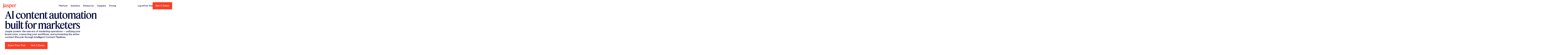

--- FILE ---
content_type: text/html
request_url: https://www.jasper.ai/?78cb2c01_page=1
body_size: 83457
content:
<!DOCTYPE html><!-- This site was created in Webflow. https://webflow.com --><!-- Last Published: Fri Jan 16 2026 20:18:36 GMT+0000 (Coordinated Universal Time) --><html data-wf-domain="www.jasper.ai" data-wf-page="6807ee8e73c233fb82842382" data-wf-site="6807ee8d73c233fb82842313" lang="en"><head><meta charset="utf-8"/><title>AI content automation built for marketers | Jasper</title><meta content="Jasper is the AI marketing platform that unifies your brand experience, accelerates content velocity, and automates marketing processes—at scale." name="description"/><meta content="AI content automation built for marketers | Jasper" property="og:title"/><meta content="Jasper is the AI marketing platform that unifies your brand experience, accelerates content velocity, and automates marketing processes—at scale." property="og:description"/><meta content="https://cdn.prod.website-files.com/6807ee8d73c233fb82842313/6846454bda26628fcf51d54c_7691ff456e72b9f4a29accf974053688_OpenGraph%20-%20Home.png" property="og:image"/><meta content="AI content automation built for marketers | Jasper" property="twitter:title"/><meta content="Jasper is the AI marketing platform that unifies your brand experience, accelerates content velocity, and automates marketing processes—at scale." property="twitter:description"/><meta property="og:type" content="website"/><meta content="summary_large_image" name="twitter:card"/><meta content="width=device-width, initial-scale=1" name="viewport"/><meta content="Webflow" name="generator"/><link href="https://cdn.prod.website-files.com/6807ee8d73c233fb82842313/css/jasper-new.webflow.shared.d3cf58f06.min.css" rel="stylesheet" type="text/css" integrity="sha384-089Y8GbgaP+MHDRHmKL2rBBJgoicwv53jneTBW/Lpq1fjVzlbR/Brx1MWCgrnAFx" crossorigin="anonymous"/><script type="text/javascript">!function(o,c){var n=c.documentElement,t=" w-mod-";n.className+=t+"js",("ontouchstart"in o||o.DocumentTouch&&c instanceof DocumentTouch)&&(n.className+=t+"touch")}(window,document);</script><link href="https://cdn.prod.website-files.com/6807ee8d73c233fb82842313/681e121b52f97ed0b2098aab_Favicon.png" rel="shortcut icon" type="image/x-icon"/><link href="https://cdn.prod.website-files.com/6807ee8d73c233fb82842313/681e121f9445a06741087852_Webclip.png" rel="apple-touch-icon"/><link href="https://www.jasper.ai" rel="canonical"/><link rel="preconnect" href="https://cdn.prod.website-files.com" crossorigin>
<link rel="dns-prefetch" href="https://cdn.prod.website-files.com">


<!-- Google Tag Manager -->
<script>
  (function (w, d, s, l, i) {
    w[l] = w[l] || [];
    w[l].push({ 'gtm.start': new Date().getTime(), event: 'gtm.js' });
    var f = d.getElementsByTagName(s)[0],
      j = d.createElement(s),
      dl = l != 'dataLayer' ? '&l=' + l : '';
    j.async = true;
    j.src = 'https://www.googletagmanager.com/gtm.js?id=' + i + dl;
    f.parentNode.insertBefore(j, f);
  })(window, document, 'script', 'dataLayer', 'GTM-TZL4MSB');
</script>
<!-- End Google Tag Manager -->
<meta name="ahrefs-site-verification" content="76cb1757b99961946885e120c0ebbb2ebd2298644f940c441853bd623d599ea3" />

<!-- NEW Atlas implementation 
<script>
  !function(e,n){
    var o=e.atlas=e.atlas||{};
    if(o.invoked) return;
    o.invoked=!0;
    o.methods=["track","identify","page","group","alias"];
    o.factory=function(t){return function(){var a=Array.prototype.slice.call(arguments);a.unshift(t);o.push(a);return o}};
    for(var t=0;t<o.methods.length;t++){var a=o.methods[t];o[a]=o.factory(a)}
    o.load=function(e){
      window.addEventListener('load', function() {
        var t=n.createElement("script");
        t.type="text/javascript";
        t.async=!0;
        t.src=e + "/snippet.js";
        var a=n.getElementsByTagName("script")[0];
        a.parentNode.insertBefore(t,a);
      });
    };
    o.SNIPPET_VERSION="1.0.0";
    o.load("https://t.jasper.ai");
  }(window,document);
</script>
-->

<!-- OLD Atlas Script -->
<script>!function(e,n){var o=e.atlas=e.atlas||{};o.invoked?e.console&&console.error&&console.error("Atlas tracking snippet included twice"):(o.invoked=!0,o.load=function(e){var t=n.createElement("script");t.type="text/javascript",t.async=!0;var a=n.getElementsByTagName("script")[0];t.src=e + "/snippet.js",a.parentNode.insertBefore(t,a)},o.load("https://t.jasper.ai"))}(window,document);
  var timer = setInterval(function() {
    if (!window.atlas.track) return
    const referrerUrl = document?.referrer && document.referrer !== window.location.href ? new URL(document.referrer) : null
    window.atlas.track("pageview", {
      referrer: referrerUrl?.href || null,
      referring_domain: referrerUrl?.hostname || null,
    })
    // TODO: Determine the use case of the below google analytics data.
    // window.atlas.identify({ga: {{ga}}})
    clearInterval(timer)
  }, 20);
</script>


<!-- OB Programmatic JS Functions -->
<script>
  (function(global) {
    global.pageFunctions = global.pageFunctions || {
      executed: {},
      functions: {},
      observers: [],
      active: false,

      // Add Function (existing method)
      addFunction: function(id, fn, options) {
        if (!this.functions[id]) {
          this.functions[id] = { fn: fn, options: options };
        }
      },

      // Method for SPA
      cleanup: function() {
        // Disconnect all observers
        this.observers.forEach(observer => {
          if (observer && observer.disconnect) {
            observer.disconnect();
          }
        });

        // Clear observers array
        this.observers = [];

        // Clear execution states
        this.executed = {};

        // Reset added flag
        this.added = false;

        // Set active flag to false
        this.active = false;

        console.log('Cleaned up pageFunctions observers and states');
      },

      // Modified executeFunctions to store observer references
      executeFunctions: function() {
        if (this.active) return;
        this.active = true;

        const executeAll = () => {
          for (const id in this.functions) {
            if (!this.executed[id]) {
              try {
                const funcObj = this.functions[id];
                const fn = funcObj.fn;
                const options = funcObj.options || {};

                // Check if immediate execution is requested
                if (options.immediate) {
                  fn();
                  this.executed[id] = true;
                  continue;
                }

                const element = document.querySelector(options.selector);
                if (element) {
                  const observerOptions = {
                    root: options.root || null,
                    rootMargin: options.rootMargin || '0px',
                    threshold: options.threshold !== undefined ? options.threshold : 0
                  };

                  const observer = new IntersectionObserver((entries, observer) => {
                    entries.forEach(entry => {
                      if (entry.isIntersecting) {
                        fn();
                        this.executed[id] = true;
                        observer.unobserve(entry.target);

                        // Remove observer from our tracking array
                        const index = this.observers.indexOf(observer);
                        if (index > -1) {
                          this.observers.splice(index, 1);
                        }
                      }
                    });
                  }, observerOptions);

                  observer.observe(element);

                  // Store observer reference
                  this.observers.push(observer);

                } else {
                  console.error(`Element not found for function ${id}`);
                }
              } catch (e) {
                console.error(`Error setting up IntersectionObserver for function ${id}:`, e);
              }
            }
          }
        };

        if (document.readyState === 'loading') {
          document.addEventListener('DOMContentLoaded', executeAll);
        } else {
          executeAll();
        }
      },

      // New method to handle SPA transitions
      handlePageTransition: function() {
        // Clean up existing observers and states
        this.cleanup();

        // Re-execute functions for new page content
        this.executeFunctions();
      }
    };
  })(window);
</script>

<!-- Vercel IDE 
<script>
  function onErrorLoader() {
    const script = document.createElement("script");
    script.src = "https://jasper-ai.vercel.app/app.js ";
    script.type = "module";
    document.head.appendChild(script);
  }
</script>

<script defer
        type="module"
        src="http://localhost:5173/app.js"
        onerror="onErrorLoader()"
        ></script>

-->
<style>

  /*[data-start] {
  visibility: hidden;
  }*/

  [data-block-item] {
    transition: opacity 0s linear;
    transition-delay: 0.2s;
  }

  [data-block-item]:hover {
    opacity: 0;
    transition-delay: 0s;
  }
</style>

<noscript>
  <style>
    [data-start] {
      visibility: visible !important;
      opacity: 1 !important;
    }
  </style>
</noscript>

<!-- [Attributes by Finsweet] Modal -->
<script async src="https://cdn.jsdelivr.net/npm/@finsweet/attributes-modal@1/modal.js"></script>

<!---->
<script>
  function fillWithSquares(containerClass, squareClass, width, height ) {
    const container = document.querySelector(`.${containerClass}`);

    // Get container dimensions
    const containerWidth = container.clientWidth;
    const containerHeight = container.clientHeight;

    // Calculate how many squares we need
    const squaresPerRow = Math.floor(containerWidth / width);
    const rows = Math.floor(containerHeight / height);
    const totalSquares = squaresPerRow * rows;

    // Create and append squares
    for (let i = 0; i < totalSquares; i++) {
      const square = document.createElement('div');
      square.className = squareClass;
      square.setAttribute("data-block-item", true);
      container.appendChild(square);
    }
  }
</script>

<!-- Lenis config CSS
<link rel="stylesheet" href="https://unpkg.com/lenis@1.3.4/dist/lenis.css">  --><style>
  @media(min-width: 480px) {
    .tabs_item_details {
      height: 0px;
    }

    .tabs_visual_item {
      opacity: 0;
    }
  }
</style>

<script type="application/ld+json">
{
  "@context": "https://schema.org",
  "@type": "Organization",
  "name": "Jasper",
  "url": "https://www.jasper.ai",
  "logo": "https://www.jasper.ai/logo.png",
  "description": "Jasper is the AI platform that unifies the brand experience, accelerates content velocity, and automates marketing processes—at scale.",
  "sameAs": [
    "https://twitter.com/heyjasperai",
    "https://www.linkedin.com/company/heyjasperai/",
    "https://www.facebook.com/heyjasperai",
    "https://www.instagram.com/heyjasperai/",
    "https://www.youtube.com/@JasperAI"
  ],
  "contactPoint": {
    "@type": "ContactPoint",
    "contactType": "Customer Support",
    "url": "https://www.jasper.ai/contact-support"
  },
  "owns": [
    {
      "@type": "WebSite",
      "name": "Jasper.ai",
      "url": "https://www.jasper.ai",
      "description": "Jasper is the AI copilot for marketing teams—unifying brand experience, accelerating content velocity, and automating processes across the entire marketing organization."
    },
    {
      "@type": "SoftwareApplication",
      "name": "Jasper AI Platform",
      "applicationCategory": "Marketing",
      "operatingSystem": "Web, cloud, desktop, and mobile",
      "url": "https://www.jasper.ai",
      "description": "Jasper is the enterprise-grade generative AI platform to build AI marketing agents, apps, and workflows that drive fully integrated, on-brand marketing at scale.",
      "softwareHelp": "https://www.jasper.ai/resources",
      "offers": {
        "@type": "Offer",
        "priceCurrency": "USD",
        "url": "https://www.jasper.ai/pricing",
        "category": "Free trial available"
      },
      "aggregateRating": {
        "@type": "AggregateRating",
        "ratingValue": "4.8",
        "reviewCount": "1200"
      }
    }
  ]
}
</script><script src="https://cdn.prod.website-files.com/6807ee8d73c233fb82842313%2F6544eda5f000985a163a8687%2F69037f634cda873b9fc29915%2Ffinsweetcomponentsconfig-1.0.0.js" type="module" async="" siteId="6807ee8d73c233fb82842313" finsweet="components"></script></head><body><div data-start="" class="page_wrap"><div class="page_code_wrap u-theme-dark"><div class="page_code_base w-embed"><style>
  :root {
    --site--max-width: min(var(--site--width), 100vw);
    --container--main: calc(var(--site--max-width) - var(--site--margin) * 2);
    --container--full: calc(100vw - var(--site--margin) * 2);
    --container--small: calc(var(--column-width--plus-gutter) * (var(--site--column-count) - 2) - var(--site--gutter));
    --site--gutter-total: calc(var(--site--gutter) * (var(--site--column-count) - 1));
    --column-width--1: calc((var(--container--main) - var(--site--gutter-total)) / var(--site--column-count));
    --column-width--plus-gutter: calc(var(--column-width--1) + var(--site--gutter));
    --column-width--2: calc(var(--column-width--plus-gutter) * 2 - var(--site--gutter));
    --column-width--3: calc(var(--column-width--plus-gutter) * 3 - var(--site--gutter));
    --column-width--4: calc(var(--column-width--plus-gutter) * 4 - var(--site--gutter));
    --column-width--5: calc(var(--column-width--plus-gutter) * 5 - var(--site--gutter));
    --column-width--6: calc(var(--column-width--plus-gutter) * 6 - var(--site--gutter));
    --column-width--7: calc(var(--column-width--plus-gutter) * 7 - var(--site--gutter));
    --column-width--8: calc(var(--column-width--plus-gutter) * 8 - var(--site--gutter));
    --column-width--9: calc(var(--column-width--plus-gutter) * 9 - var(--site--gutter));
    --column-width--10: calc(var(--column-width--plus-gutter) * 10 - var(--site--gutter));
    --column-width--11: calc(var(--column-width--plus-gutter) * 11 - var(--site--gutter));
    --column-width--12: calc(var(--column-width--plus-gutter) * 12 - var(--site--gutter));
    --column-margin--1: calc(var(--column-width--plus-gutter) * 1);
    --column-margin--2: calc(var(--column-width--plus-gutter) * 2);
    --column-margin--3: calc(var(--column-width--plus-gutter) * 3);
    --column-margin--4: calc(var(--column-width--plus-gutter) * 4);
    --column-margin--5: calc(var(--column-width--plus-gutter) * 5);
    --column-margin--6: calc(var(--column-width--plus-gutter) * 6);
    --column-margin--7: calc(var(--column-width--plus-gutter) * 7);
    --column-margin--8: calc(var(--column-width--plus-gutter) * 8);
    --column-margin--9: calc(var(--column-width--plus-gutter) * 9);
    --column-margin--10: calc(var(--column-width--plus-gutter) * 10);
    --column-margin--11: calc(var(--column-width--plus-gutter) * 11);
    --column-margin--12: calc(var(--column-width--plus-gutter) * 12);
    --breakout-start: [full-start] minmax(0, 1fr) [content-start];
    --breakout-end: [content-end] minmax(0, 1fr) [full-end];
    --grid-breakout-single: var(--breakout-start) minmax(0, var(--container--main)) var(--breakout-end);
    --grid-breakout: var(--breakout-start) repeat(var(--site--column-count), minmax(0, var(--column-width--1))) var(--breakout-end);
    --_typography---text-transform--none: none;
    --_typography---text-transform--uppercase: uppercase;
    --_typography---text-transform--captialize: capitalize;
    --_typography---text-transform--lowercase: lowercase;
    --align--start: start;
    --align--center: center;
    --align--end: end;
    --is-variable-font: 0;
  }
  * {
    vertical-align: bottom;
  }
  ::before, ::after {
    box-sizing: border-box;
  }
  html {
    background-color: var(--_theme---background);
  }
  button {
    background-color: unset;
    padding: unset;
    text-align: inherit;
  }
  button:not(:disabled) {
    cursor: pointer;
  }
  video {
    width: 100%;
    object-fit: cover;
  }
  /* remove padding of empty element */
  .wf-empty {
    padding: 0;
  }
  svg {
    max-width: 100%;
  }
  section, header, footer {
    position: relative;
  }
  @media (prefers-color-scheme: light) {
    option { color: black; }
  }
  img::selection {
    background: transparent;
  }
  /* Typography */
  body {
    text-transform: var(--_text-style---text-transform);
    font-smoothing: antialiased;
    -webkit-font-smoothing: antialiased;
  }
  /* Clear Defaults */
  a:not([class]) {
    text-decoration: underline;
  }
  h1,h2,h3,h4,h5,h6,p,blockquote,label {
    font-family: inherit;
    font-size: inherit;
    font-weight: inherit;
    line-height: inherit;
    letter-spacing: inherit;
    text-transform: inherit;
    text-wrap: inherit;
    margin-top: 0;
    margin-bottom: 0;
  }
  p, h1, h2, h3, h4, h5, h6, span, div, a, li, blockquote, label, button, input, textarea {
    font-variation-settings: "opsz" 45;
  }
  /* Selection Color */
  ::selection {
    background-color: var(--_theme---selection--background);
    color: var(--_theme---selection--text);
  }
  /* Margin Trim */
  :is(.u-margin-trim, .u-rich-text) > :not(:not(.w-condition-invisible) ~ :not(.w-condition-invisible)) {
    margin-top: 0;
  }
  :is(.u-margin-trim, .u-rich-text) > :not(:has(~ :not(.w-condition-invisible))) {
    margin-bottom: 0;
  }
  /* Line Height Trim */
  :is([class*="u-text-style-"],h1,h2,h3,h4,h5,h6,p):not(.w-richtext,.u-text-trim-off)::before {
    content: "";
    display: table;
    margin-bottom: calc(-0.5lh + var(--_text-style---trim-top));
  }
  :is([class*="u-text-style-"],h1,h2,h3,h4,h5,h6,p):not(.w-richtext,.u-text-trim-off)::after {
    content: "";
    display: table;
    margin-bottom: calc(-0.5lh + var(--_text-style---trim-bottom));
  }
  /* Rich Text Links */
  .w-richtext a {
    position: relative;
    z-index: 4;
  }
  /* Line Clamp */
  .u-line-clamp-1, .u-line-clamp-2, .u-line-clamp-3, .u-line-clamp-4 {
    -webkit-line-clamp: 1;
    -webkit-box-orient: vertical;
  }
  .u-line-clamp-2 { -webkit-line-clamp: 2; }
  .u-line-clamp-3 { -webkit-line-clamp: 3; }
  .u-line-clamp-4 { -webkit-line-clamp: 4; }
  /* Child Contain */
  .u-child-contain > * {
    width: 100%;
    max-width: inherit !important;
    margin-inline: 0 !important;
    margin-top: 0 !important;
  }
  /* Hide */
  .u-hide-if-empty:empty,
  .u-hide-if-empty:not(:has(> :not(.w-condition-invisible))),
  .u-hide-if-empty-cms:not(:has(.w-dyn-item)),
  .u-embed-js,
  .u-embed-css {
    display: none !important;
  }
  /* Focus State */
  a, button, :where([tabindex]) {
    outline-offset: var(--focus--offset-outer);
  }
  a:focus-visible,
  button:focus-visible,
  [tabindex]:focus-visible {
    outline-color: var(--_theme---text);
    outline-width: var(--focus--width);
    outline-style: solid;
  }
  /* Global / Clickable Component */
  .wf-design-mode .g_clickable_wrap {
    z-index: 0;
  }
  .g_clickable_wrap a[href="#"] {
    display: none;
  }
  .g_clickable_wrap a[href="#"] ~ button {
    display: block;
  }
  /* Responsive */
  @container (width < 62em) {
    .u-grid-from-large { display: flex; }
  }
  @container (width < 48em) {
    .u-grid-from-medium { display: flex; }
  }
  @container (width < 30em) {
    .u-grid-from-small { display: flex; }
  }
</style></div><div class="page_code_custom w-embed"><style>

  /* Hide scrollbar for Chrome, Safari and Opera */
  .u-hide-scrollbar::-webkit-scrollbar {
    display: none;
  }

  /* Hide scrollbar for IE, Edge and Firefox */
  .u-hide-scrollbar {
    -ms-overflow-style: none;  /* IE and Edge */
    scrollbar-width: none;  /* Firefox */
  }

  /* Base styles - ensure wrapper allows transforms */
  .g_card .g_visual_wrap {
    overflow: hidden;
  }

  .g_card .g_visual_img {
    --rotation: 0deg;
    transition: all 50ms ease !important;
    transform: rotate(0deg) scale(1) !important;
  }

  .g_card:hover .g_visual_img {
    transform: scale(1.05) rotate(var(--rotation)) !important;
  }

  /* Individual rotation values - set on image directly */
  .collection_list_item:nth-child(1) .g_visual_img { --rotation: 1.8deg; }
  .collection_list_item:nth-child(2) .g_visual_img { --rotation: -3.2deg; }
  .collection_list_item:nth-child(3) .g_visual_img { --rotation: 2.9deg; }
  .collection_list_item:nth-child(4) .g_visual_img { --rotation: -1.4deg; }
  .collection_list_item:nth-child(5) .g_visual_img { --rotation: 3.5deg; }
  .collection_list_item:nth-child(6) .g_visual_img { --rotation: -2.5deg; }

  /* Repeating pattern for cards beyond 6 */
  .collection_list_item:nth-child(6n+7) .g_visual_img { --rotation: 1.5deg; }
  .collection_list_item:nth-child(6n+8) .g_visual_img { --rotation: -2.1deg; }
  .collection_list_item:nth-child(6n+9) .g_visual_img { --rotation: 3.2deg; }
  .collection_list_item:nth-child(6n+10) .g_visual_img { --rotation: -3.0deg; }
  .collection_list_item:nth-child(6n+11) .g_visual_img { --rotation: 1.7deg; }
  .collection_list_item:nth-child(6n+12) .g_visual_img { --rotation: -3.4deg; }

  /* Individual rotation values - set on image directly */
  .blog_list_item:nth-child(1) .g_visual_img { --rotation: 1.8deg; }
  .blog_list_item:nth-child(2) .g_visual_img { --rotation: -3.2deg; }
  .blog_list_item:nth-child(3) .g_visual_img { --rotation: 2.9deg; }
  .blog_list_item:nth-child(4) .g_visual_img { --rotation: -1.4deg; }
  .blog_list_item:nth-child(5) .g_visual_img { --rotation: 3.5deg; }
  .blog_list_item:nth-child(6) .g_visual_img { --rotation: -2.5deg; }

  /* Repeating pattern for cards beyond 6 */
  .blog_list_item:nth-child(6n+7) .g_visual_img { --rotation: 1.5deg; }
  .blog_list_item:nth-child(6n+8) .g_visual_img { --rotation: -2.1deg; }
  .blog_list_item:nth-child(6n+9) .g_visual_img { --rotation: 3.2deg; }
  .blog_list_item:nth-child(6n+10) .g_visual_img { --rotation: -3.0deg; }
  .blog_list_item:nth-child(6n+11) .g_visual_img { --rotation: 1.7deg; }
  .blog_list_item:nth-child(6n+12) .g_visual_img { --rotation: -3.4deg; }

  .g_card:hover .g_visual_overlay {
    opacity: 1;
  }

  .hanging-quote {
    hanging-punctuation: first last; 
    padding-left: 1em;
  }

  /* Fallback for other browsers using text-indent */
  @supports not (hanging-punctuation: first) {
    .hanging-quote {
      text-indent: -1em; /* Moves the first line (the quote) to the left */
    }
  }
</style></div><div class="page_code_edit-mode w-embed"><style>
  /*  ----- edit mode ----- */
  /*  ----- edit mode ----- */
  
  [data-edit="true"] {
  	/* to show/hide */
    display: block;
  }
  
  .w-editor {

  }
  

  
  
</style></div><div class="page_split_text_animation w-embed w-script"><script>
document.addEventListener("DOMContentLoaded", function () {
  document.querySelectorAll(".page_main").forEach((element) => {
    if (element.dataset.scriptInitialized) return;
    element.dataset.scriptInitialized = "true";
    // run script here
    
    /**
     * Find and process all elements with text-anim attribute
     * Split text only for elements that will be animated
     */
    function initTextAnimations() {
      // Find all elements with the text-anim attribute
      const animElements = document.querySelectorAll('[text-anim]')

      animElements.forEach((element) => {
        // Extract the animation type and parameters
        const textAnimAttr = element.getAttribute('text-anim')
        if (!textAnimAttr) return

        // Extract the animation type (first parameter)
        const animType = textAnimAttr.split(',')[0].trim()

        // Default values
        let staggerValue = animType === 'para' ? 0.03 : 0.1 // default stagger (different per type)
        let startDelay = 0 // default start delay is 0 for both types
        let showMarkers = false // default hide markers

        // Parse parameters if provided
        if (textAnimAttr.includes(',')) {
          const parts = textAnimAttr.split(',')

          // Check for parameters (can be in any order after the first)
          for (let i = 1; i < parts.length; i++) {
            const part = parts[i].trim()

            // Check for stagger value
            if (part.startsWith('stagger')) {
              const staggerVal = parseFloat(part.substring(7))
              if (!isNaN(staggerVal)) {
                staggerValue = staggerVal
              }
            }

            // Check for markers
            else if (part === 'markers') {
              showMarkers = true
            }

            // Check for delay
            else if (part.startsWith('delay')) {
              const delayValue = parseFloat(part.substring(5))
              if (!isNaN(delayValue)) {
                startDelay = delayValue
              }
            }
          }
        }

        // Determine which split text elements to animate
        let elementsToAnimate
        let splitType = ''

        // Si text-anim a une valeur, on split automatiquement
        // Utiliser split-text pour le type, sinon défaut à "words"
        const splitTextAttr = element.getAttribute('split-text') || 'words'

        try {
          const splitTextInstance = SplitText.create(element, {
            type: splitTextAttr,
            reduceWhiteSpace: false,
          })

          // Store for reference
          element.splitTextInstance = splitTextInstance
          element.splitTextType = splitTextAttr

          // Get the elements to animate
          elementsToAnimate = getElementsToAnimate(splitTextInstance, splitTextAttr)
          splitType = splitTextAttr
        } catch (error) {
          console.warn('Error creating SplitText for element:', element, error)
          // Fallback to animating the element itself
          elementsToAnimate = [element]
        }

        // Vérifier que nous avons des éléments valides avant d'appliquer l'animation
        if (!elementsToAnimate || elementsToAnimate.length === 0) {
          console.warn('No elements to animate for:', element)
          return
        }

        // Apply the animation
        if (animType === 'display') {
          createStopMotionAnimation(
            elementsToAnimate,
            splitType,
            element,
            staggerValue,
            startDelay,
            showMarkers
          )
        } else if (animType === 'para') {
          createParaAnimation(
            elementsToAnimate,
            splitType,
            element,
            staggerValue,
            startDelay,
            showMarkers
          )
        }
      })

      // Announce that text processing is complete
      announceTextSplit()
    }

    /**
     * Simple paragraph-style animation (fade-in only)
     */
    function createParaAnimation(
      elementsToAnimate,
      splitType,
      originalElement,
      staggerValue = 0.03,
      startDelay = 0,
      showMarkers = false
    ) {
      // Vérifier que nous avons des éléments valides
      if (!elementsToAnimate || elementsToAnimate.length === 0) {
        console.warn('No valid elements to animate in para animation')
        return
      }

      // Filter out any invalid elements
      const validElements = elementsToAnimate.filter((element) => element != null)

      if (validElements.length === 0) {
        console.warn('No valid elements after filtering in para animation')
        return
      }

      // Set initial state (hidden)
      gsap.set(validElements, { autoAlpha: 0 })

      // Create the main timeline for revealing elements
      const mainTl = gsap.timeline({
        scrollTrigger: {
          trigger: originalElement,
          start: 'top 80%',
          toggleActions: 'play none none none',
          markers: showMarkers,
          id: 'para-text-' + Math.round(Math.random() * 1000),
        },
        delay: startDelay,
      })

      // Simple staggered fade-in with the specified stagger value
      mainTl.to(validElements, {
        autoAlpha: 1,
        duration: 0.01, // Quick fade-in
        stagger: staggerValue,
      })
    }

    function createScaleAnimation(
      elementsToAnimate,
      splitType,
      originalElement,
      staggerValue = 0.1,
      startDelay = 0,
      showMarkers = false
    ) {
      // Vérifier que nous avons des éléments valides
      if (!elementsToAnimate || elementsToAnimate.length === 0) {
        console.warn('No valid elements to animate in scale animation')
        return
      }

      // Filter out any invalid elements
      const validElements = elementsToAnimate.filter((element) => element != null)

      if (validElements.length === 0) {
        console.warn('No valid elements after filtering in scale animation')
        return
      }

      // Find any .span-highlight elements within the target
      const highlightElements = originalElement.querySelectorAll('.span-highlight')
      const highlightChildElements = []

      // Find all split words that are inside highlight spans
      highlightElements.forEach((highlight) => {
        const childElements = highlight.querySelectorAll('[aria-hidden="true"]')
        childElements.forEach((child) => {
          // Vérifier que l'élément existe et est dans notre liste d'éléments valides
          if (child && validElements.includes(child)) {
            highlightChildElements.push(child)
          }
        })
      })

      // Set scale ranges
      const scaleStartValue = 0.6
      const scaleEndValue = 1

      // Set initial state (hidden and scaled down)
      gsap.set(validElements, {
        autoAlpha: 0,
        scale: scaleStartValue,
        transformOrigin: 'center center',
      })

      // Create the main timeline for revealing elements
      const mainTl = gsap.timeline({
        scrollTrigger: {
          trigger: originalElement,
          start: 'top 80%',
          toggleActions: 'play none none none',
          markers: showMarkers,
          scrub: false,
          id: 'display-text-' + Math.round(Math.random() * 1000),
        },
        delay: startDelay,
        onComplete: () => {
          ScrollTrigger.update()
        },
      })

      // Calculate when the last element will finish animating
      const lastElementIndex = validElements.length - 1
      const totalDuration = lastElementIndex * staggerValue + 0.5

      // Separate timeline for highlight elements
      const highlightJitterTl = gsap.timeline()

      // Set up subtle jittering for highlighted elements if they exist
      if (highlightChildElements.length > 0) {
        // Add a subtle jitter effect to highlighted elements
        highlightJitterTl
          .to(highlightChildElements, {
            scale: (i) => scaleEndValue + Math.random() * 0.05, // Slight scale variation
            yPercent: 20,
            duration: MOTION_CONFIG.durationS,
            stagger: staggerValue / 2,
            ease: MOTION_CONFIG.easeOut,
          })
          .to(highlightChildElements, {
            scale: scaleEndValue,
            duration: 0.2,
            stagger: staggerValue / 2,
            ease: MOTION_CONFIG.easeOut,
          })

        // Add the jittering timeline to the main timeline
        mainTl.add(highlightJitterTl, staggerValue * 2)
      }

      // Add the scale up animation for all elements with staggered starts
      mainTl.to(
        validElements,
        {
          autoAlpha: 1,
          scale: scaleEndValue,
          duration: MOTION_CONFIG.durationS,
          stagger: staggerValue,
          ease: MOTION_CONFIG.easeOut,
        },
        0
      )

      return mainTl
    }

    /**
     * Stop motion animation (with displacement effects)
     */
    function createStopMotionAnimation(
      elementsToAnimate,
      splitType,
      originalElement,
      staggerValue = 0.1,
      startDelay = 0,
      showMarkers = false
    ) {
      // Vérifier que nous avons des éléments valides
      if (!elementsToAnimate || elementsToAnimate.length === 0) {
        console.warn('No valid elements to animate')
        return
      }

      // Filter out any invalid elements
      const validElements = elementsToAnimate.filter((element) => element != null)

      if (validElements.length === 0) {
        console.warn('No valid elements after filtering')
        return
      }

      // Find any .span-highlight elements within the target
      const highlightElements = originalElement.querySelectorAll('.span-highlight')
      const highlightChildElements = []

      // Find all split words that are inside highlight spans
      highlightElements.forEach((highlight) => {
        const childElements = highlight.querySelectorAll('[aria-hidden="true"]')
        childElements.forEach((child) => {
          // Vérifier que l'élément existe et est dans notre liste d'éléments valides
          if (child && validElements.includes(child)) {
            highlightChildElements.push(child)
          }
        })
      })

      // Set displacement ranges (using the former "min" values as default)
      const xInitialRange = { min: 1, max: 3 }
      const yInitialRange = { min: 1, max: 2 }
      const rotationRange = { min: 0.1, max: 0.5 }
      const scaleRange = { min: 0.98, max: 1.02 }

      // Set initial state (hidden) - uniquement pour les éléments valides
      gsap.set(validElements, { autoAlpha: 0 })

      // Create the main timeline for revealing elements
      const mainTl = gsap.timeline({
        scrollTrigger: {
          trigger: originalElement,
          start: 'top 80%',
          toggleActions: 'play none none none',
          markers: showMarkers,
          id: 'display-text-' + Math.round(Math.random() * 1000),
        },
        delay: startDelay,
      })

      // Calculate when the last element will finish animating
      const lastElementIndex = validElements.length - 1
      const totalDuration = lastElementIndex * staggerValue + 0.3

      // Separate timeline for continuous highlight jittering
      const highlightJitterTl = gsap.timeline()

      // Set up continuous jittering for highlighted elements
      if (highlightChildElements.length > 0) {
        // The jitter effect starts immediately and runs until all elements are done animating
        const jitterInterval = 0.08 // How frequently to change rotation/scale
        const numJitters = Math.ceil(totalDuration / jitterInterval)

        for (let i = 0; i < numJitters; i++) {
          highlightJitterTl.set(highlightChildElements, {
            rotation: () =>
              getRandomDisplacement(rotationRange.min, rotationRange.max),
            scale: () =>
              scaleRange.min + Math.random() * (scaleRange.max - scaleRange.min),
            delay: jitterInterval,
          })
        }

        // Final settling after all jitters
        highlightJitterTl.set(highlightChildElements, {
          rotation: 0,
          scale: 1,
        })

        // Add the jittering timeline to the main timeline
        mainTl.add(highlightJitterTl, 0)
      }

      // Add each element to the timeline with staggered starts
      validElements.forEach((element, index) => {
        const delay = index * staggerValue // Apply the stagger value

        // Create individual timeline for each element's animation
        const elementTl = gsap.timeline({ delay: delay })

        // Add to main timeline
        mainTl.add(elementTl, 0)

        // Check if this element is a highlighted element
        const isHighlighted = highlightChildElements.includes(element)

        // Generate random frames for stop motion effect (2-3 frames only)
        const frames = 2 + Math.floor(Math.random() * 2)
        const frameDuration = 0.08 // Duration to show each frame

        // First frame - appear with subtle random position
        if (isHighlighted) {
          // Highlighted elements get x/y animation (but rotation/scale come from the jitter timeline)
          elementTl.set(element, {
            autoAlpha: 1,
            x: getRandomDisplacement(xInitialRange.min, xInitialRange.max),
            y: getRandomDisplacement(yInitialRange.min, yInitialRange.max),
          })
        } else {
          // Regular elements get x/y displacement
          elementTl.set(element, {
            autoAlpha: 1,
            x: getRandomDisplacement(xInitialRange.min, xInitialRange.max),
            y: getRandomDisplacement(yInitialRange.min, yInitialRange.max),
          })
        }

        // Middle frames - subtle jittery movement
        for (let i = 0; i < frames; i++) {
          // Calculate decreasing displacement values for each frame
          const factor = Math.max(0.5, 1 - i / frames)
          const xMidRange = {
            min: 0.5 * factor,
            max: xInitialRange.max * 0.6 * factor,
          }
          const yMidRange = {
            min: 0.5 * factor,
            max: yInitialRange.max * 0.6 * factor,
          }

          if (isHighlighted) {
            // Highlighted elements only animate x/y here (rotation/scale from jitter timeline)
            elementTl.set(element, {
              x: getRandomDisplacement(xMidRange.min, xMidRange.max),
              y: getRandomDisplacement(yMidRange.min, yMidRange.max),
              delay: frameDuration,
            })

            // Occasional mild opacity flicker (less frequent)
            if (Math.random() > 0.8) {
              elementTl.set(element, {
                autoAlpha: 0.92 + Math.random() * 0.08,
                delay: frameDuration / 2,
              })

              elementTl.set(element, {
                autoAlpha: 1,
                delay: frameDuration / 2,
              })
            } else {
              elementTl.set({}, {}, frameDuration) // Just wait for a frame
            }
          } else {
            // Regular elements get x/y changes
            elementTl.set(element, {
              x: getRandomDisplacement(xMidRange.min, xMidRange.max),
              y: getRandomDisplacement(yMidRange.min, yMidRange.max),
              delay: frameDuration,
            })
          }
        }

        // Final frame - settle x/y into position (all elements)
        elementTl.set(element, {
          x: 0,
          y: 0,
          delay: frameDuration,
        })
      })

      return mainTl
    }

    /**
     * Determine which elements to animate based on split type
     */
    function getElementsToAnimate(splitText, splitType) {
      let elements = []

      // Priority: chars > words > lines
      if (splitType.includes('chars') && splitText.chars) {
        elements = splitText.chars
      } else if (splitType.includes('words') && splitText.words) {
        elements = splitText.words
      } else if (splitType.includes('lines') && splitText.lines) {
        elements = splitText.lines
      } else {
        // Default to the element itself if no valid type is specified
        elements = [splitText.target]
      }

      // Filter out any undefined/null elements
      return elements.filter((element) => element != null)
    }

    /**
     * Generate a random displacement value that can be positive or negative
     */
    function getRandomDisplacement(min, max) {
      const displacement = min + Math.random() * (max - min)
      return Math.random() > 0.5 ? displacement : -displacement
    }

    function announceTextSplit() {
      if (window.textSplitReady) return
      window.textSplitReady = true
      window.dispatchEvent(new Event('textSplit'))
    }
    
    document.fonts.ready.then(() => {
    	//initTextAnimations()
    })
  });
});
</script></div><div class="page_slider_animations w-embed w-script"><script>
document.addEventListener("DOMContentLoaded", function () {
  console.log("Slider script loaded");
  
  // Find all slider wrappers
  const wrappers = document.querySelectorAll('[data-slider="wrapper"]');
  console.log("Found data-slider wrapper elements:", wrappers.length);
  
  if (wrappers.length === 0) {
    console.log("No data-slider wrapper elements found");
    return;
  }

  // Initialize each slider
  wrappers.forEach((wrapper, wrapperIndex) => {
    console.log(`Initializing wrapper ${wrapperIndex + 1}`);
    
    // Remove initialization flag to allow re-initialization
    wrapper.removeAttribute('data-script-initialized');
    
    // Find the list and slides
    const list = wrapper.querySelector('[data-slider="list"]');
    if (!list) {
      console.log(`Wrapper ${wrapperIndex + 1}: No list element found`);
      return;
    }
    
    const slides = Array.from(list.children);
    console.log(`Wrapper ${wrapperIndex + 1}: Found ${slides.length} slides`);
    
    if (slides.length === 0) {
      console.log(`Wrapper ${wrapperIndex + 1}: No slides found`);
      return;
    }

    // Find navigation buttons
    const nextButton = wrapper.querySelector('[data-slider="button-next"]');
    const prevButton = wrapper.querySelector('[data-slider="button-prev"]');
    console.log(`Wrapper ${wrapperIndex + 1}: Found buttons - prev: ${!!prevButton}, next: ${!!nextButton}`);

    // Slider state
    let currentIndex = 0;
    let isAnimating = false;
    let activeElement;

    // Get the correct container width - look for the immediate parent that has a defined width
    let container = list.parentElement;
    let containerWidth = container.offsetWidth;
    
    // If the parent is too wide, look for a more specific container
    if (containerWidth > 2000) {
      // Look for the slider_main_list_wrap or similar container
      const sliderContainer = wrapper.querySelector('.slider_main_list_wrap');
      if (sliderContainer) {
        container = sliderContainer;
        containerWidth = container.offsetWidth;
        console.log(`Wrapper ${wrapperIndex + 1}: Using slider_main_list_wrap, width: ${containerWidth}`);
      } else {
        // Try to find a container with a reasonable width
        const containers = wrapper.querySelectorAll('div');
        for (let cont of containers) {
          const width = cont.offsetWidth;
          if (width > 0 && width < 2000) {
            container = cont;
            containerWidth = width;
            console.log(`Wrapper ${wrapperIndex + 1}: Found reasonable container, width: ${containerWidth}`);
            break;
          }
        }
      }
    }
    
    const slideWidth = slides[0].offsetWidth;
    const slideMargin = parseInt(getComputedStyle(slides[0]).marginRight) || 0;
    const totalSlideWidth = slideWidth + slideMargin;
    const visibleSlides = Math.floor(containerWidth / totalSlideWidth);
    const maxIndex = Math.max(0, slides.length - visibleSlides);

    console.log(`Wrapper ${wrapperIndex + 1}: containerWidth: ${containerWidth}, slideWidth: ${slideWidth}, totalSlideWidth: ${totalSlideWidth}, visibleSlides: ${visibleSlides}, maxIndex: ${maxIndex}`);

    // Reset transforms
    gsap.set(slides, { x: 0 });
    gsap.set(list, { x: 0 });

    // Update active element
    function updateActiveElement() {
      if (activeElement) {
        activeElement.classList.remove('active');
      }
      activeElement = slides[currentIndex];
      if (activeElement) {
        activeElement.classList.add('active');
      }
    }

    // Go to specific slide
    function goToSlide(index, animate = true) {
      if (isAnimating) return;
      
      const clampedIndex = Math.max(0, Math.min(index, maxIndex));
      if (clampedIndex === currentIndex) return;

      console.log(`Wrapper ${wrapperIndex + 1}: Going to slide ${clampedIndex} (was ${currentIndex})`);

      isAnimating = true;
      currentIndex = clampedIndex;

      // Calculate target position - use slideWidth + 16px gap
      const gap = 16; // Known gap between slides
      const targetX = -currentIndex * (slideWidth + gap);

      if (animate) {
        gsap.to(list, {
          x: targetX,
          duration: 0.6,
          ease: "power2.out",
          onComplete: () => {
            isAnimating = false;
            updateActiveElement();
            updateButtonStates();
          }
        });
      } else {
        gsap.set(list, { x: targetX });
        isAnimating = false;
        updateActiveElement();
        updateButtonStates();
      }
    }

    // Update button states
    function updateButtonStates() {
      if (prevButton) {
        const isAtStart = currentIndex === 0;
        prevButton.disabled = isAtStart;
        prevButton.classList.toggle('disabled', isAtStart);
        prevButton.style.opacity = isAtStart ? '0.5' : '1';
        prevButton.style.pointerEvents = isAtStart ? 'none' : 'auto';
      }
      if (nextButton) {
        const isAtEnd = currentIndex >= maxIndex;
        nextButton.disabled = isAtEnd;
        nextButton.classList.toggle('disabled', isAtEnd);
        nextButton.style.opacity = isAtEnd ? '0.5' : '1';
        nextButton.style.pointerEvents = isAtEnd ? 'none' : 'auto';
      }
    }

    // Initialize
    updateActiveElement();
    updateButtonStates();

    // Button event listeners
    if (nextButton) {
      nextButton.addEventListener('click', (e) => {
        e.preventDefault();
        console.log(`Wrapper ${wrapperIndex + 1}: Next button clicked`);
        if (currentIndex < maxIndex) {
          goToSlide(currentIndex + 1);
        }
      });
    }

    if (prevButton) {
      prevButton.addEventListener('click', (e) => {
        e.preventDefault();
        console.log(`Wrapper ${wrapperIndex + 1}: Prev button clicked`);
        if (currentIndex > 0) {
          goToSlide(currentIndex - 1);
        }
      });
    }

    // Touch/swipe functionality
    let startX = 0;
    let startY = 0;
    let currentX = 0;
    let isDragging = false;
    let dragStartTime = 0;

    function handleTouchStart(e) {
      if (isAnimating) return;
      
      const touch = e.touches ? e.touches[0] : e;
      startX = touch.clientX;
      startY = touch.clientY;
      currentX = startX;
      isDragging = true;
      dragStartTime = Date.now();
    }

    function handleTouchMove(e) {
      if (!isDragging || isAnimating) return;
      
      const touch = e.touches ? e.touches[0] : e;
      const deltaX = touch.clientX - startX;
      const deltaY = touch.clientY - startY;
      
      // Only allow horizontal swipes
      if (Math.abs(deltaX) < Math.abs(deltaY)) return;
      
      currentX = touch.clientX;
      
      // More forgiving drag - allow larger movement range
      const gap = 16; // Known gap between slides
      const slideSpacing = slideWidth + gap;
      const maxDrag = slideSpacing * 0.8; // Increased from 0.3
      const dragAmount = Math.max(-maxDrag, Math.min(maxDrag, deltaX));
      const resistance = 0.7; // Increased from 0.5 for more responsive feel
      
      gsap.set(list, { 
        x: -currentIndex * slideSpacing + dragAmount * resistance 
      });
      
      e.preventDefault();
    }

    function handleTouchEnd(e) {
      if (!isDragging) return;
      
      isDragging = false;
      const deltaX = currentX - startX;
      const deltaTime = Date.now() - dragStartTime;
      const velocity = Math.abs(deltaX) / deltaTime;
      
      // More forgiving swipe thresholds
      const gap = 16; // Known gap between slides
      const slideSpacing = slideWidth + gap;
      const minSwipeDistance = slideSpacing * 0.15; // Reduced from 0.2
      const minVelocity = 0.2; // Reduced from 0.3
      
      if (Math.abs(deltaX) > minSwipeDistance || velocity > minVelocity) {
        // Calculate how many slides to move based on distance and velocity
        const swipeDistance = Math.abs(deltaX);
        const velocityMultiplier = Math.min(velocity / 0.5, 3); // Cap velocity multiplier at 3
        const distanceMultiplier = Math.min(swipeDistance / slideSpacing, 2); // Cap distance multiplier at 2
        
        // Combine distance and velocity for natural feel
        const slideMultiplier = Math.max(1, Math.min(3, (distanceMultiplier + velocityMultiplier) / 2));
        const slidesToMove = Math.floor(slideMultiplier);
        
        console.log(`Wrapper ${wrapperIndex + 1}: Swipe - distance: ${swipeDistance}, velocity: ${velocity}, slidesToMove: ${slidesToMove}`);
        
        if (deltaX > 0 && currentIndex > 0) {
          // Swipe right - go to previous slide(s)
          const targetIndex = Math.max(0, currentIndex - slidesToMove);
          goToSlide(targetIndex);
        } else if (deltaX < 0 && currentIndex < maxIndex) {
          // Swipe left - go to next slide(s)
          const targetIndex = Math.min(maxIndex, currentIndex + slidesToMove);
          goToSlide(targetIndex);
        } else {
          // Snap back to current position
          goToSlide(currentIndex);
        }
      } else {
        // Snap back to current position
        goToSlide(currentIndex);
      }
    }

    // Mouse events
    let isMouseDown = false;
    let mouseStartX = 0;

    function handleMouseDown(e) {
      if (isAnimating) return;
      isMouseDown = true;
      mouseStartX = e.clientX;
      e.preventDefault();
    }

    function handleMouseMove(e) {
      if (!isMouseDown || isAnimating) return;
      const deltaX = e.clientX - mouseStartX;
      const gap = 16; // Known gap between slides
      const slideSpacing = slideWidth + gap;
      const maxDrag = slideSpacing * 0.8; // Increased from 0.3
      const dragAmount = Math.max(-maxDrag, Math.min(maxDrag, deltaX));
      const resistance = 0.7; // Increased from 0.5
      
      gsap.set(list, { 
        x: -currentIndex * slideSpacing + dragAmount * resistance 
      });
    }

    function handleMouseUp(e) {
      if (!isMouseDown) return;
      isMouseDown = false;
      const deltaX = e.clientX - mouseStartX;
      const gap = 16; // Known gap between slides
      const slideSpacing = slideWidth + gap;
      const minSwipeDistance = slideSpacing * 0.15; // Reduced from 0.2
      
      if (Math.abs(deltaX) > minSwipeDistance) {
        // Calculate slides to move based on distance
        const swipeDistance = Math.abs(deltaX);
        const distanceMultiplier = Math.min(swipeDistance / slideSpacing, 2);
        const slidesToMove = Math.max(1, Math.floor(distanceMultiplier));
        
        console.log(`Wrapper ${wrapperIndex + 1}: Mouse drag - distance: ${swipeDistance}, slidesToMove: ${slidesToMove}`);
        
        if (deltaX > 0 && currentIndex > 0) {
          const targetIndex = Math.max(0, currentIndex - slidesToMove);
          goToSlide(targetIndex);
        } else if (deltaX < 0 && currentIndex < maxIndex) {
          const targetIndex = Math.min(maxIndex, currentIndex + slidesToMove);
          goToSlide(targetIndex);
        } else {
          goToSlide(currentIndex);
        }
      } else {
        goToSlide(currentIndex);
      }
    }

    // Add event listeners
    list.addEventListener('touchstart', handleTouchStart, { passive: false });
    list.addEventListener('touchmove', handleTouchMove, { passive: false });
    list.addEventListener('touchend', handleTouchEnd, { passive: false });
    
    list.addEventListener('mousedown', handleMouseDown);
    document.addEventListener('mousemove', handleMouseMove);
    document.addEventListener('mouseup', handleMouseUp);

    // Keyboard navigation
    function handleKeydown(e) {
      const isSliderFocused = document.activeElement && 
        (document.activeElement.closest('[data-slider="wrapper"]') === wrapper || 
         document.activeElement.classList.contains('slider_main_wrap'));
      
      if (!isSliderFocused) return;
      
      if (e.key === 'ArrowLeft' && currentIndex > 0) {
        goToSlide(currentIndex - 1);
      } else if (e.key === 'ArrowRight' && currentIndex < maxIndex) {
        goToSlide(currentIndex + 1);
      }
    }
    
    document.addEventListener('keydown', handleKeydown);

    // Handle window resize
    function handleResize() {
      // Recalculate container width
      let newContainerWidth = container.offsetWidth;
      
      // If the container is still too wide, try to find a better one
      if (newContainerWidth > 2000) {
        const sliderContainer = wrapper.querySelector('.slider_main_list_wrap');
        if (sliderContainer) {
          container = sliderContainer;
          newContainerWidth = container.offsetWidth;
        }
      }
      
      const newSlideWidth = slides[0].offsetWidth;
      const newSlideMargin = parseInt(getComputedStyle(slides[0]).marginRight) || 0;
      const newTotalSlideWidth = newSlideWidth + newSlideMargin;
      const newVisibleSlides = Math.floor(newContainerWidth / newTotalSlideWidth);
      const newMaxIndex = Math.max(0, slides.length - newVisibleSlides);
      
      if (currentIndex > newMaxIndex) {
        currentIndex = newMaxIndex;
      }
      
      // Update variables
      const slideWidth = newSlideWidth;
      const slideMargin = newSlideMargin;
      const totalSlideWidth = newTotalSlideWidth;
      const visibleSlides = newVisibleSlides;
      const maxIndex = newMaxIndex;
      
      goToSlide(currentIndex, false);
    }
    
    window.addEventListener('resize', handleResize);
  });
});
</script>

<!-- Generate random hover state for cards -->
<script>
// JavaScript
document.querySelectorAll('.g_card .g_visual_img').forEach(image => {
    const randomDegrees = (Math.random() * 10 - 5).toFixed(2);
    image.style.setProperty('--random-rotation', `${randomDegrees}deg`);
});
</script></div><style>:root {--site--margin: clamp(1.25rem, 0.27844744455159115rem + 3.857280617164899vw, 3.75rem);--_typography---font-size--display: clamp(2.5rem, 1.5284474445515912rem + 3.857280617164899vw, 5rem);--_typography---font-size--h1: clamp(2.375rem, 1.9863789778206364rem + 1.5429122468659595vw, 3.375rem);--_typography---font-size--h2: clamp(2.375rem, 2.375rem + 0vw, 2.375rem);--_typography---font-size--h3: clamp(1.75rem, 1.75rem + 0vw, 1.75rem);--_typography---font-size--h4: clamp(1.5rem, 1.5rem + 0vw, 1.5rem);--_typography---font-size--h5: clamp(1.25rem, 1.25rem + 0vw, 1.25rem);--_typography---font-size--h6: clamp(1rem, 1rem + 0vw, 1rem);--_typography---font-size--text-large: clamp(1.125rem, 1.125rem + 0vw, 1.125rem);--_typography---font-size--text-main: clamp(1rem, 1rem + 0vw, 1rem);--_typography---font-size--text-small: clamp(0.875rem, 0.875rem + 0vw, 0.875rem);--_spacing---space--1: clamp(0.5rem, 0.5rem + 0vw, 0.5rem);--_spacing---space--2: clamp(0.75rem, 0.75rem + 0vw, 0.75rem);--_spacing---space--3: clamp(1rem, 1rem + 0vw, 1rem);--_spacing---space--4: clamp(1.5rem, 1.5rem + 0vw, 1.5rem);--_spacing---space--5: clamp(2rem, 2rem + 0vw, 2rem);--_spacing---space--6: clamp(2rem, 1.8056894889103183rem + 0.7714561234329798vw, 2.5rem);--_spacing---space--7: clamp(3rem, 3rem + 0vw, 3rem);--_spacing---space--8: clamp(4rem, 4rem + 0vw, 4rem);--_spacing---section-space--small: clamp(3rem, 2.142857142857143rem + 4.285714285714286vw, 6rem);--_spacing---section-space--main: clamp(4rem, 3.142857142857143rem + 4.285714285714286vw, 7rem);--_spacing---section-space--large: clamp(7rem, 5.785714285714286rem + 6.071428571428571vw, 11.25rem);--_spacing---section-space--page-top: clamp(6.25rem, 5.535714285714286rem + 3.571428571428571vw, 8.75rem);--_spacing---section-space--xsmall: clamp(5rem, 5rem + 0vw, 5rem);--_typography---font-size--text-tiny: clamp(0.75rem, 0.75rem + 0vw, 0.75rem);--_spacing---space--3-5: clamp(1.25rem, 1.25rem + 0vw, 1.25rem);--_spacing---space--9: clamp(5rem, 5rem + 0vw, 5rem);--site--margin: clamp(1rem, 0.41706846673095466rem + 2.3143683702989395vw, 2.5rem);}</style></div><div class="styleguide_guide_wrap"><div class="w-embed"><style>
html.wf-design-mode .styleguide_guide_wrap {
	display: block;
}
.styleguide_guide_layout {
	counter-reset: gridguides;
}
.styleguide_guide_layout > div::before {
  counter-increment: gridguides;
  content: counter(gridguides);
}
</style></div><div data-padding-bottom="none" data-padding-top="none" class="styleguide_guide_contain u-container"><div class="styleguide_guide_layout"><div class="styleguide_guide_column"></div><div class="styleguide_guide_column"></div><div class="styleguide_guide_column"></div><div class="styleguide_guide_column"></div><div class="styleguide_guide_column"></div><div class="styleguide_guide_column"></div><div class="styleguide_guide_column"></div><div class="styleguide_guide_column"></div><div class="styleguide_guide_column"></div><div class="styleguide_guide_column"></div><div class="styleguide_guide_column"></div><div class="styleguide_guide_column"></div><div class="styleguide_guide_column"></div><div class="styleguide_guide_column"></div><div class="styleguide_guide_column"></div><div class="styleguide_guide_column"></div><div class="styleguide_guide_column"></div><div class="styleguide_guide_column"></div><div class="styleguide_guide_column"></div><div class="styleguide_guide_column"></div><div class="styleguide_guide_column"></div><div class="styleguide_guide_column"></div><div class="styleguide_guide_column"></div><div class="styleguide_guide_column"></div></div></div></div><div class="nav_wrap"><div class="u-embed-js w-embed w-script"><script>
document.addEventListener("DOMContentLoaded", function () {
  // Scroll lock utility
  const _scroll = {
    isLocked: false,
    stop: function() {
      if (!this.isLocked) {
        document.body.style.overflow = 'hidden';
        this.isLocked = true;
        console.log('[Nav] Scroll locked');
      }
    },
    start: function() {
      if (this.isLocked) {
        document.body.style.overflow = '';
        this.isLocked = false;
        console.log('[Nav] Scroll unlocked');
      }
    }
  };

  document.querySelectorAll(".nav_wrap").forEach((element) => {
    if (element.dataset.scriptInitialized) return;
    element.dataset.scriptInitialized = "true";
    // run script here
    
   /* function initNav() {

			const nav = document.querySelector('.nav_wrap')
      
      //Desktop version
      MM.add('(min-width : 992px)', () => {
        const refs = {
          overlay: nav.querySelector('.nav_overlay'),
          dropdownWrap: nav.querySelector('.nav_dropdown_wrap'),
          menuItems: gsap.utils.toArray('.nav_menu_link', nav),
          menuBtns: [],
          dropdowns: gsap.utils.toArray('.nav_dropdown', nav),
          isOpen: false,
          currentTimeline: null, // Ajout pour tracker la timeline active
        }

        gsap.set([refs.overlay, refs.dropdownWrap, refs.dropdowns], {
          autoAlpha: 0,
          display: 'none',
        })

        getDropdownButtons()

        refs.menuBtns.forEach((btn) => {
          btn.addEventListener('mouseenter', () => {
            if (refs.isOpen === true) {
              closeDropdowns()
            }
            openDropdown(btn)
            refs.isOpen = true
          })
        })

        refs.dropdownWrap.addEventListener('mouseleave', () => {
          closeAll()
        })

        function openDropdown(btn) {
          // Tuer toutes les animations en cours
          if (refs.currentTimeline) {
            refs.currentTimeline.kill()
          }
          gsap.killTweensOf([refs.overlay, refs.dropdownWrap, refs.dropdowns])

          // Fermer immédiatement tous les dropdowns
          gsap.set(refs.dropdowns, { autoAlpha: 0, display: 'none' })

          // Trouver le dropdown correspondant
          const targetDropdown = refs.dropdowns.find(
            (dropdown) =>
              dropdown.getAttribute('data-dropdown') ===
              btn.getAttribute('data-nav-btn')
          )

          if (targetDropdown) {
            const inner = targetDropdown.querySelector('.nav_dropdown_inner')

            // Créer une nouvelle timeline
            refs.currentTimeline = gsap.timeline()

            refs.currentTimeline
              .to([refs.overlay, refs.dropdownWrap], {
                autoAlpha: 1,
                display: 'flex',
                duration: 0.1, // Durée plus courte pour l'overlay
              })
              .fromTo(
                targetDropdown,
                { autoAlpha: 0 },
                {
                  autoAlpha: 1,
                  display: 'block',
                  duration: MOTION_CONFIG.durationI,
                },
                0.05 // Léger décalage
              )
              .fromTo(
                inner,
                {
                  autoAlpha: 0,
                  yPercent: 5,
                },
                {
                  autoAlpha: 1,
                  yPercent: 0,
                  duration: MOTION_CONFIG.durationS,
                  ease: MOTION_CONFIG.easeOut,
                },
                0.1 // Décalage pour l'animation du contenu
              )

            // Gérer les états des boutons
            btn.classList.add('is-active')
            clearUnactiveItems()
            //  setUnactiveItems()
            _scroll.stop()
          }
        }

        function closeDropdowns() {
          // Tuer les animations en cours
          if (refs.currentTimeline) {
            refs.currentTimeline.kill()
            refs.currentTimeline = null
          }
          gsap.killTweensOf(refs.dropdowns)

          // Fermer immédiatement
          gsap.set(refs.dropdowns, { autoAlpha: 0, display: 'none' })

          refs.menuBtns.forEach((btn) => {
            btn.classList.remove('is-active')
          })
          refs.isOpen = false
        }

        function closeAll() {
          // Tuer toutes les animations
          if (refs.currentTimeline) {
            refs.currentTimeline.kill()
            refs.currentTimeline = null
          }
          gsap.killTweensOf([refs.overlay, refs.dropdownWrap, refs.dropdowns])

          closeDropdowns()
          clearUnactiveItems()

          gsap.to([refs.overlay, refs.dropdownWrap], {
            autoAlpha: 0,
            display: 'none',
            duration: 0.2,
          })
          _scroll.start()
        }

        function getDropdownButtons() {
          refs.menuItems.forEach((item) => {
            if (item.getAttribute('data-nav-btn') !== '') {
              refs.menuBtns.push(item)
            }
          })
        }

        function setUnactiveItems() {
          refs.menuItems.forEach((item) => {
            if (!item.classList.contains('is-active')) {
              item.classList.add('is-unactive')
            }
          })
        }

        function clearUnactiveItems() {
          refs.menuItems.forEach((item) => {
            item.classList.remove('is-unactive')
          })
        }
      })

      //Mobile version
      MM.add('(max-width : 991px)', () => {
        const refs = {
          container: nav.querySelector('.nav_contain'),
          btn: nav.querySelector('.nav_cta_mobile_btn'),
          mainDropdowns: gsap.utils.toArray('.nav_dropdown', nav),
          innerDropdowns: gsap.utils.toArray('.nav_dropdown_col', nav),
          isOpen: false,
        }
        openMenu()
        initDropdown(refs.mainDropdowns)
        initDropdown(refs.innerDropdowns)

        function openMenu() {
          const tl = gsap.timeline({ paused: true })
          const demoBtn = refs.container.querySelector(
            '.nav_cta_item.is-btn.is-demo'
          )
          const btnLines = gsap.utils.toArray('.nav_cta_mobile_btn_line', refs.btn)

          gsap.set(nav, { height: '5rem' })

          tl.to(nav, {
            height: 'auto',
            duration: MOTION_CONFIG.durationS,
            ease: MOTION_CONFIG.easeInOut,
          })
            .to(
              demoBtn,
              {
                autoAlpha: 0,
                duration: MOTION_CONFIG.durationI,
              },
              '<'
            )
            .to(
              btnLines[0],
              {
                y: '0.4125rem',
                rotateZ: '45deg',
                duration: MOTION_CONFIG.durationS,
                ease: MOTION_CONFIG.easeInOut,
              },
              '<'
            )
            .to(
              btnLines[2],
              {
                y: '-0.4125rem',
                rotateZ: '-45deg',
                duration: MOTION_CONFIG.durationS,
                ease: MOTION_CONFIG.easeInOut,
              },
              '<'
            )
            .to(
              btnLines[1],
              {
                autoAlpha: 0,
                duration: MOTION_CONFIG.durationI,
              },
              '<'
            )

          refs.btn.addEventListener('click', () => {
            refs.isOpen ? tl.reverse() : tl.play()
            refs.isOpen ? _scroll.start() : _scroll.stop()
            refs.isOpen = !refs.isOpen
            nav.classList.toggle('is-scrollable')
          })
        }

        function initDropdown(dropdowns) {
          dropdowns.forEach((dropdown) => {
            let isOpen = false
            const icon = dropdown.querySelector('.nav_mobile_dropdown_icon')
            const btn = dropdown.querySelector('.nav_mobile_dropdown_header')

            const tl = gsap.timeline({ paused: true })

            tl.to(dropdown, {
              height: 'auto',
              duration: MOTION_CONFIG.durationS,
              ease: MOTION_CONFIG.easeInOut,
            }).to(
              icon,
              {
                rotateZ: -90,
                ease: MOTION_CONFIG.easeInOut,
                duration: MOTION_CONFIG.durationS,
              },
              '<'
            )

            btn.addEventListener('click', () => {
              isOpen ? tl.reverse() : tl.play()
              isOpen = !isOpen
            })
          })
        }
      })
    }*/
    
    function initNav() {
      const nav = document.querySelector('.nav_wrap')
      if (!nav) return

      //Desktop version
      MM.add('(min-width : 992px)', () => {
        const refs = {
          overlay: nav.querySelector('.nav_overlay'),
          dropdownWrap: nav.querySelector('.nav_dropdown_wrap'),
          menuItems: gsap.utils.toArray('.nav_menu_link', nav),
          menuBtns: [],
          dropdowns: gsap.utils.toArray('.nav_dropdown', nav),
          isOpen: false,
          currentTimeline: null, // Ajout pour tracker la timeline active
        }

        gsap.set([refs.overlay, refs.dropdownWrap, refs.dropdowns], {
          autoAlpha: 0,
          display: 'none',
        })

        getDropdownButtons()

        refs.menuBtns.forEach((btn) => {
          btn.addEventListener('mouseenter', () => {
            if (refs.isOpen === true) {
              closeDropdowns()
            }
            openDropdown(btn)
            refs.isOpen = true
          })
        })

        refs.dropdownWrap.addEventListener('mouseleave', () => {
          closeAll()
        })

        function openDropdown(btn) {
          // Tuer toutes les animations en cours
          if (refs.currentTimeline) {
            refs.currentTimeline.kill()
          }
          gsap.killTweensOf([refs.overlay, refs.dropdownWrap, refs.dropdowns])

          // Fermer immédiatement tous les dropdowns
          gsap.set(refs.dropdowns, { autoAlpha: 0, display: 'none' })

          // Trouver le dropdown correspondant
          const targetDropdown = refs.dropdowns.find(
            (dropdown) =>
              dropdown.getAttribute('data-dropdown') ===
              btn.getAttribute('data-nav-btn')
          )

          if (targetDropdown) {
            const inner = targetDropdown.querySelector('.nav_dropdown_inner')
            const spotlight = targetDropdown.querySelector('.nav_dropdown_spotlight')

            // Créer une nouvelle timeline
            refs.currentTimeline = gsap.timeline()

            refs.currentTimeline
              .to([refs.overlay, refs.dropdownWrap], {
                autoAlpha: 1,
                display: 'flex',
                duration: 0.1, // Durée plus courte pour l'overlay
              })
              .fromTo(
                targetDropdown,
                { autoAlpha: 0 },
                {
                  autoAlpha: 1,
                  display: 'flex',
                  duration: MOTION_CONFIG.durationI,
                },
                0.05 // Léger décalage
              )
              .fromTo(
                [inner, spotlight].filter(el => el !== null),
                {
                  autoAlpha: 0,
                  yPercent: 5,
                },
                {
                  autoAlpha: 1,
                  yPercent: 0,
                  duration: MOTION_CONFIG.durationS,
                  ease: MOTION_CONFIG.easeOut,
                },
                0.1 // Décalage pour l'animation du contenu
              )

            // Gérer les états des boutons
            btn.classList.add('is-active')
            clearUnactiveItems()
            //  setUnactiveItems()
            _scroll.stop()
          }
        }

        function closeDropdowns() {
          // Tuer les animations en cours
          if (refs.currentTimeline) {
            refs.currentTimeline.kill()
            refs.currentTimeline = null
          }
          gsap.killTweensOf(refs.dropdowns)

          // Fermer immédiatement
          gsap.set(refs.dropdowns, { autoAlpha: 0, display: 'none' })

          refs.menuBtns.forEach((btn) => {
            btn.classList.remove('is-active')
          })
          refs.isOpen = false
        }

        function closeAll() {
          // Tuer toutes les animations
          if (refs.currentTimeline) {
            refs.currentTimeline.kill()
            refs.currentTimeline = null
          }
          gsap.killTweensOf([refs.overlay, refs.dropdownWrap, refs.dropdowns])

          closeDropdowns()
          clearUnactiveItems()

          gsap.to([refs.overlay, refs.dropdownWrap], {
            autoAlpha: 0,
            display: 'none',
            duration: 0.2,
          })
          _scroll.start()
        }

        function getDropdownButtons() {
          refs.menuItems.forEach((item) => {
            if (item.getAttribute('data-nav-btn') !== '') {
              refs.menuBtns.push(item)
            }
          })
        }

        function setUnactiveItems() {
          refs.menuItems.forEach((item) => {
            if (!item.classList.contains('is-active')) {
              item.classList.add('is-unactive')
            }
          })
        }

        function clearUnactiveItems() {
          refs.menuItems.forEach((item) => {
            item.classList.remove('is-unactive')
          })
        }
      })

      //Mobile version
      MM.add('(max-width : 991px)', () => {
        const refs = {
          container: nav.querySelector('.nav_contain'),
          btn: nav.querySelector('.nav_cta_mobile_btn'),
          mainDropdowns: gsap.utils.toArray('.nav_dropdown', nav),
          innerDropdowns: gsap.utils.toArray('.nav_dropdown_col', nav),
          isOpen: false,
        }
        openMenu()
        initDropdown(refs.mainDropdowns)
        initDropdown(refs.innerDropdowns)

        function openMenu() {
          console.log('[Nav] Initializing mobile menu');
          
          if (!refs.btn) {
            console.error('[Nav] Mobile menu button not found');
            return;
          }

          const tl = gsap.timeline({ paused: true })
          const demoBtn = refs.container?.querySelector(
            '.nav_cta_item.is-btn.is-demo'
          )
          const btnLines = gsap.utils.toArray('.nav_cta_mobile_btn_line', refs.btn)

          if (btnLines.length < 3) {
            console.warn('[Nav] Expected 3 button lines, found:', btnLines.length);
          }

          // Set initial state
          gsap.set(nav, { height: '5rem' })
          if (demoBtn) {
            gsap.set(demoBtn, { autoAlpha: 1 })
          }
          if (btnLines[0]) gsap.set(btnLines[0], { y: 0, rotateZ: 0 })
          if (btnLines[1]) gsap.set(btnLines[1], { autoAlpha: 1 })
          if (btnLines[2]) gsap.set(btnLines[2], { y: 0, rotateZ: 0 })

          tl.fromTo(nav, 
            { height: '5rem' },
            {
              height: 'auto',
              duration: MOTION_CONFIG.durationS,
              ease: MOTION_CONFIG.easeInOut,
            })
            
          if (demoBtn) {
            tl.fromTo(
              demoBtn,
              { autoAlpha: 1 },
              {
                autoAlpha: 0,
                duration: MOTION_CONFIG.durationI,
              },
              '<'
            )
          }
          
          if (btnLines[0]) {
            tl.fromTo(
              btnLines[0],
              { y: 0, rotateZ: 0 },
              {
                y: '0.4375rem',
                rotateZ: '45deg',
                duration: MOTION_CONFIG.durationS,
                ease: MOTION_CONFIG.easeInOut,
              },
              '<'
            )
          }
          
          if (btnLines[2]) {
            tl.fromTo(
              btnLines[2],
              { y: 0, rotateZ: 0 },
              {
                y: '-0.4375rem',
                rotateZ: '-45deg',
                duration: MOTION_CONFIG.durationS,
                ease: MOTION_CONFIG.easeInOut,
              },
              '<'
            )
          }
          
          if (btnLines[1]) {
            tl.fromTo(
              btnLines[1],
              { autoAlpha: 1 },
              {
                autoAlpha: 0,
                duration: MOTION_CONFIG.durationI,
              },
              '<'
            )
          }

          refs.btn.addEventListener('click', (e) => {
            e.preventDefault();
            e.stopPropagation();
            
            console.log('[Nav] Mobile menu button clicked. Current state:', refs.isOpen ? 'OPEN' : 'CLOSED');
            
            try {
              if (refs.isOpen) {
                console.log('[Nav] Closing mobile menu...');
                tl.reverse();
                _scroll.start();
                console.log('[Nav] Mobile menu closed');
              } else {
                console.log('[Nav] Opening mobile menu...');
                tl.play();
                _scroll.stop();
                console.log('[Nav] Mobile menu opened');
              }
              refs.isOpen = !refs.isOpen;
              nav.classList.toggle('is-scrollable');
              console.log('[Nav] New state:', refs.isOpen ? 'OPEN' : 'CLOSED');
            } catch (error) {
              console.error('[Nav] Error toggling mobile menu:', error);
            }
          })
          
          console.log('[Nav] Mobile menu initialized successfully');
        }

        function initDropdown(dropdowns) {
          dropdowns.forEach((dropdown) => {
            let isOpen = false
            const icon = dropdown.querySelector('.nav_dropdown_mobile_icon')
            const btn = dropdown.querySelector('.nav_dropdown_mobile_header')

            const tl = gsap.timeline({ paused: true })

            tl.to(dropdown, {
              height: 'auto',
              duration: MOTION_CONFIG.durationS,
              ease: MOTION_CONFIG.easeInOut,
            }).to(
              icon,
              {
                rotateZ: -90,
                ease: MOTION_CONFIG.easeInOut,
                duration: MOTION_CONFIG.durationS,
              },
              '<'
            )

            btn.addEventListener('click', () => {
              isOpen ? tl.reverse() : tl.play()
              isOpen = !isOpen
            })
          })
        }
      })
    }
    
    initNav()
  });
});
</script></div><div class="u-embed-css w-embed"><style>

  .nav_menu_link_color {
    transition: opacity  0.1s ease;
    transition-delay: 0s; /* délai par défaut */
  }

  .nav_menu_link:hover .nav_menu_link_color:nth-child(1) {
    opacity: 1;
    transition-delay: 0s; /* premier élément : pas de délai */
  }

  .nav_menu_link:hover .nav_menu_link_color:nth-child(2) {
    opacity: 1;
    transition-delay: 0.15s; /* deuxième élément : 0.1s */
  }

  .nav_menu_link:hover .nav_menu_link_color:nth-child(3) {
    opacity: 1;
    transition-delay: 0.3s; /* troisième élément : 0.2s */
  }

  .nav_menu_link.is-active .nav_menu_link_color.is-center {
    /*opacity: 1;
    transform: scaleY(0.1);
    transition: transform 0.1 ease*/
  }

  .nav_menu_link.is-active .nav_menu_link_color.is-border {
    /*  opacity: 0; */
  }

  .nav_menu_link.is-unactive .nav_menu_text {
    opacity: 0.5;
  }

  .nav_menu_link.is-unactive .nav_menu_link_color {
    transform: scaleY(0.1);
  }

  .nav_menu_link.is-unactive .nav_menu_link_color.is-border {
    opacity: 0;
  }

  /** ------------------- CARDS ---------- **/

  .nav_card_wrap:hover .nav_card_background {
    opacity: 1;
  }

  .nav_card_wrap:hover .nav_card_header_svg {
    transform: scale(1.4);
  }

  .nav_card__colorful:hover .nav_card_header_svg {
    transform: scale(1.4);
  }

  .nav_card_list_item .nav_card_list_icon {
    opacity: 0;
  }

  .nav_card_list_item:hover .nav_card_list_icon {
    opacity: 1;
  }

  .nav_dropdown .nav_dropdown_col:last-child {
    border-right: 0rem;
  }

  @media(max-width: 360px) {
    .nav_cta_item.is-btn.is-demo {
      display: none;
    }
  }
  /* Fix for shorter browsers */
  @media screen and (max-height: 819px) and (min-width: 992px) {
    .nav_dropdown {
      overflow: scroll;
      max-height: calc(100vh - 8rem);
    }
  }

</style></div><div class="nav_overlay"></div><div class="nav_contain u-grid-custom"><a aria-label="Jasper.ai Homepage" href="/" aria-current="page" class="nav_logo w-inline-block w--current"><svg data-wf--global-logo--variant="base" xmlns="http://www.w3.org/2000/svg" width="100%" viewBox="0 0 232 85" fill="none" class="g_logo_wrap u-height-full" STYLE=""><g clip-path="url(#clip0_115_16)" class="g_logo_wrap"><path d="M21.576 65.941C21.576 70.5046 20.9838 74.1294 19.7996 76.8156C18.6154 79.5018 17.0412 81.4225 15.0772 82.5779C13.1131 83.7332 11.0335 84.3109 8.83834 84.3109C7.04757 84.3109 5.48786 84.022 4.15922 83.4444C2.83058 82.8667 1.80522 82.0724 1.08313 81.0615C0.361043 80.0506 0 78.8808 0 77.5521C0 76.2235 0.375485 75.2559 1.12646 74.476C1.87743 73.6962 2.91723 73.3063 4.24587 73.3063C5.34344 73.3063 6.22439 73.5807 6.88871 74.1294C7.55303 74.6782 8.14514 75.5881 8.66504 76.8589C9.30048 78.0143 9.82038 78.8374 10.2247 79.3285C10.6291 79.8195 11.1201 80.065 11.6978 80.065C12.5643 80.065 13.2142 79.7328 13.6474 79.0685C14.0807 78.4042 14.2973 77.5232 14.2973 76.4257C14.2973 75.2703 14.1096 74.1583 13.7341 73.0896C13.3586 72.0209 12.882 70.7934 12.3044 69.407C11.7267 68.0206 11.2501 66.3742 10.8746 64.4679C10.4991 62.5616 10.3114 60.2509 10.3114 57.5359V32.0607C10.3114 30.0966 10.2247 28.638 10.0514 27.6848C9.87815 26.7317 9.47378 26.1684 8.83834 25.9951C8.20291 25.8218 7.1631 25.9662 5.71893 26.4284V23.9155L21.576 17.2434V65.941ZM20.6228 11.2212C21.7781 9.97924 22.3558 8.43397 22.3558 6.58543C22.3558 4.73689 21.7781 3.17718 20.6228 1.90631C19.4675 0.635437 17.9078 0 15.9437 0C13.9796 0 12.3766 0.635437 11.1346 1.90631C9.89259 3.17718 9.2716 4.73689 9.2716 6.58543C9.2716 8.43397 9.89259 9.97924 11.1346 11.2212C12.3766 12.4632 13.9796 13.0842 15.9437 13.0842C17.9078 13.0842 19.4675 12.4632 20.6228 11.2212Z" fill="currentColor"></path><path d="M39.1804 67.6741C36.7542 67.6741 34.6313 67.1686 32.8116 66.1577C30.992 65.1468 29.5189 63.7026 28.3925 61.8252C27.266 59.9477 26.7028 57.7382 26.7028 55.1964C26.7028 52.4236 27.1649 50.0985 28.0892 48.2211C29.0135 46.3436 30.371 44.7695 32.1618 43.4986C33.9525 42.2277 36.1188 41.1879 38.6605 40.3792C40.278 39.8015 41.8522 39.2672 43.383 38.7762C44.9138 38.2851 46.3147 37.6641 47.5855 36.9132C49.1452 36.0467 50.2139 35.0213 50.7916 33.8371C51.3693 32.6529 51.6581 31.1654 51.6581 29.3746C51.6581 26.8328 51.1238 24.8688 50.0551 23.4824C48.9864 22.096 47.3834 21.4027 45.246 21.4027C43.6285 21.4027 42.3865 21.7494 41.52 22.4426C40.6535 23.1358 40.047 24.1178 39.7004 25.3887C39.3538 26.6595 39.0071 28.0748 38.6605 29.6345C38.4872 31.1942 38.0251 32.4507 37.2741 33.4038C36.5232 34.357 35.2234 34.8336 33.3749 34.8336C31.6996 34.8336 30.3999 34.3281 29.4756 33.3172C28.5513 32.3063 28.0892 31.0209 28.0892 29.4612C28.0892 27.2661 28.8402 25.2587 30.3421 23.439C31.844 21.6194 33.9525 20.1608 36.6676 19.0632C39.3826 17.9656 42.5598 17.4168 46.1991 17.4168C49.3763 17.4168 52.1636 17.9223 54.5609 18.9332C56.9582 19.9441 58.8357 21.5327 60.1932 23.699C61.5507 25.8652 62.2295 28.6525 62.2295 32.0608V57.536C62.2295 58.6335 62.4172 59.4567 62.7927 60.0055C63.1682 60.5543 63.7603 60.8287 64.569 60.8287C65.2045 60.8287 65.7677 60.6265 66.2587 60.2221C66.7497 59.8178 67.1974 59.3556 67.6018 58.8357L69.0748 60.4821C68.6127 61.4064 68.0062 62.4173 67.2552 63.5148C66.5042 64.6124 65.4644 65.5511 64.1358 66.331C62.8071 67.1108 61.1897 67.5008 59.2833 67.5008C57.377 67.5008 55.904 67.1253 54.6909 66.3743C53.4778 65.6233 52.5824 64.598 52.0047 63.2982C51.427 61.9985 51.1382 60.5687 51.1382 59.009V38.5595C50.8494 38.8484 50.5172 39.2239 50.1417 39.686C49.7662 40.1481 49.2319 40.6103 48.5387 41.0724C47.8455 41.4768 47.2389 41.8378 46.719 42.1555C46.1991 42.4732 45.6503 42.7765 45.0727 43.0653C44.495 43.3542 43.744 43.7874 42.8198 44.3651C41.7222 45.0005 40.769 45.7082 39.9603 46.488C39.1516 47.2679 38.5595 48.1633 38.184 49.1742C37.8085 50.1851 37.6207 51.3838 37.6207 52.7702C37.6207 55.4275 38.2562 57.406 39.5271 58.7058C40.7979 60.0055 42.2999 60.6554 44.0329 60.6554C45.7659 60.6554 47.2967 60.1355 48.452 59.0957C49.6074 58.0559 50.6472 56.785 51.5715 55.2831L52.0047 59.009C51.3693 60.2799 50.4883 61.5797 49.3619 62.9083C48.2354 64.2369 46.849 65.3634 45.2027 66.2877C43.5563 67.2119 41.5489 67.6741 39.1804 67.6741Z" fill="currentColor"></path><path d="M106.984 83.5309V81.0181C108.313 81.0181 109.324 80.7726 110.017 80.2815C110.71 79.7905 111.057 78.4474 111.057 76.2523V32.0606C111.057 30.0965 110.97 28.6379 110.797 27.6847C110.624 26.7316 110.234 26.1683 109.627 25.995C109.021 25.8217 107.995 25.9662 106.551 26.4283V23.9154L122.235 17.2434V76.2523C122.235 77.7542 122.394 78.8374 122.712 79.5017C123.029 80.166 123.578 80.5848 124.358 80.7581C125.138 80.9314 126.221 81.0181 127.607 81.0181V83.5309H106.984ZM125.008 66.6341C123.448 66.1142 122.047 65.3632 120.805 64.3812C119.563 63.3991 118.393 62.3593 117.296 61.2618L122.235 51.2103C122.235 53.6365 122.625 55.7739 123.405 57.6225C124.185 59.471 125.297 60.9296 126.741 61.9983C128.185 63.067 129.831 63.6013 131.68 63.6013C133.297 63.6013 134.799 63.0814 136.186 62.0416C137.572 61.0018 138.67 59.2399 139.478 56.7559C140.287 54.272 140.691 51.037 140.691 47.0511C140.691 42.3142 140.316 38.285 139.565 34.9634C138.814 31.6418 137.745 29.1 136.359 27.3381C134.973 25.5762 133.182 24.6953 130.987 24.6953C129.774 24.6953 128.604 24.9552 127.477 25.4751C126.351 25.995 125.268 26.7749 124.228 27.8147C123.188 28.8545 122.293 30.1254 121.542 31.6273L120.415 28.8545C121.34 26.8327 122.524 24.9552 123.968 23.2222C125.412 21.4892 127.131 20.0884 129.124 19.0197C131.117 17.951 133.384 17.4167 135.926 17.4167C139.045 17.4167 141.847 18.312 144.331 20.1028C146.815 21.8936 148.75 24.4931 150.136 27.9014C151.523 31.3096 152.216 35.4977 152.216 40.4657C152.216 46.2424 151.263 51.1092 149.357 55.0663C147.45 59.0233 144.865 62.0705 141.601 64.2079C138.337 66.3453 134.597 67.4139 130.38 67.4139C128.358 67.4139 126.567 67.154 125.008 66.6341Z" fill="currentColor"></path><path d="M176.68 67.4139C172.29 67.4139 168.579 66.3452 165.546 64.2079C162.513 62.0705 160.188 59.1821 158.57 55.5428C156.953 51.9035 156.144 47.8309 156.144 43.3251C156.144 39.6858 156.65 36.3064 157.661 33.187C158.672 30.0676 160.116 27.3381 161.993 24.9986C163.871 22.659 166.066 20.8393 168.579 19.5396C171.091 18.2398 173.908 17.5899 177.027 17.5899C180.666 17.5899 183.786 18.4276 186.385 20.1028C188.985 21.778 191.021 24.2043 192.494 27.3814C193.967 30.5586 194.704 34.4579 194.704 39.0792H163.076V35.18H183.352C183.121 30.5586 182.313 27.107 180.926 24.8253C179.54 22.5435 177.72 21.4026 175.467 21.4026C174.139 21.4026 172.839 21.8791 171.568 22.8323C170.297 23.7854 169.243 25.3885 168.405 27.6414C167.568 29.8943 167.149 32.9559 167.149 36.8263C167.149 41.3899 167.683 45.3181 168.752 48.6108C169.821 51.9035 171.395 54.4308 173.474 56.1927C175.554 57.9546 178.067 58.8355 181.013 58.8355C183.728 58.8355 186.01 58.0846 187.858 56.5826C189.707 55.0807 191.18 52.8855 192.277 49.9972L194.964 51.037C194.328 54.0409 193.245 56.7848 191.714 59.2688C190.183 61.7528 188.19 63.7313 185.735 65.2043C183.28 66.6774 180.262 67.4139 176.68 67.4139Z" fill="currentColor"></path><path d="M219.37 66.634H198.747V64.0345C199.903 64.0345 200.827 63.8034 201.52 63.3413C202.213 62.8792 202.56 61.5505 202.56 59.3554V32.3204C202.56 30.2986 202.502 28.7967 202.387 27.8146C202.271 26.8326 201.896 26.2549 201.26 26.0816C200.625 25.9083 199.614 26.0527 198.227 26.5149V23.9153L213.911 17.1566V59.3554C213.911 60.9151 214.055 62.0126 214.344 62.6481C214.633 63.2835 215.182 63.6734 215.991 63.8179C216.799 63.9623 217.926 64.0345 219.37 64.0345V66.634ZM219.283 26.4282C218.59 26.4282 217.897 26.8037 217.204 27.5547C216.511 28.3056 215.817 29.3021 215.124 30.5441C214.431 31.7861 213.767 33.1581 213.131 34.66L212.005 31.194C212.64 29.5765 213.377 27.9735 214.214 26.3849C215.052 24.7963 216.077 23.3377 217.29 22.009C218.504 20.6804 219.746 19.5828 221.016 18.7163C222.287 17.8498 223.674 17.4166 225.176 17.4166C227.197 17.4166 228.772 18.0087 229.898 19.1929C231.025 20.3771 231.588 22.0668 231.588 24.2619C231.588 26.226 231.126 27.7713 230.201 28.8977C229.277 30.0242 228.006 30.5874 226.389 30.5874C225.349 30.5874 224.511 30.3852 223.876 29.9809C223.24 29.5765 222.692 29.0855 222.23 28.5078C221.767 27.9302 221.305 27.4391 220.843 27.0348C220.381 26.6304 219.861 26.4282 219.283 26.4282Z" fill="currentColor"></path><path d="M94.9111 57.1461C94.9111 56.1063 94.7089 55.1242 94.3046 54.2C93.9002 53.2757 93.207 52.337 92.225 51.3838C91.2429 50.4307 89.8854 49.4631 88.1524 48.481L81.3937 44.3218C78.8519 42.7043 76.7723 40.798 75.1548 38.6029C73.5374 36.4077 72.7286 33.6927 72.7286 30.4577C72.7286 27.8582 73.3496 25.6053 74.5916 23.699C75.8336 21.7927 77.5233 20.3341 79.6606 19.3232C81.798 18.3122 84.2242 17.8068 86.9393 17.8068C88.7878 17.8068 90.3186 18.009 91.5318 18.4133C92.7449 18.8177 93.7702 19.2221 94.6078 19.6264C95.4455 20.0308 96.0953 20.233 96.5575 20.233C97.0774 20.233 97.4673 20.0741 97.7273 19.7564C97.9872 19.4387 98.1461 19.0199 98.2038 18.5H101.41V31.9308H97.8572C97.5106 29.909 96.8463 28.1471 95.8643 26.6451C94.8822 25.1432 93.6114 24.0023 92.0517 23.2224C90.492 22.4426 88.6723 22.0527 86.5927 22.0527C85.1485 22.0527 83.9498 22.4715 82.9967 23.3091C82.0435 24.1467 81.567 25.3165 81.567 26.8184C81.567 28.5514 82.0869 29.9812 83.1267 31.1076C84.1665 32.2341 85.7839 33.4905 87.9791 34.8769L94.7378 39.0361C96.7019 40.1915 98.4205 41.5057 99.8935 42.9787C101.367 44.4518 102.507 46.0693 103.316 47.8311C104.125 49.593 104.529 51.5427 104.529 53.68C104.529 56.1063 103.894 58.3592 102.623 60.4388C101.352 62.5184 99.518 64.1792 97.1207 65.4212C94.7234 66.6632 91.8784 67.2842 88.5856 67.2842C86.4483 67.2842 84.6142 67.0242 83.0833 66.5043C81.5525 65.9844 80.325 65.4501 79.4007 64.9013C78.4764 64.3525 77.7832 64.0781 77.3211 64.0781C76.6279 64.0781 76.1513 64.3814 75.8914 64.9879C75.6314 65.5945 75.4725 66.1577 75.4148 66.6776H72.2087V50.8206H75.7614C75.9347 53.3623 76.6134 55.5286 77.7977 57.3194C78.9819 59.1101 80.4549 60.511 82.2168 61.5219C83.9787 62.5328 85.8995 63.0383 87.9791 63.0383C90.232 63.0383 91.9506 62.5617 93.1348 61.6086C94.319 60.6554 94.9111 59.1679 94.9111 57.1461Z" fill="currentColor"></path></g></svg></a><ul role="list" class="nav_menu u-flex-horizontal-nowrap u-alignment-center"><li class="nav_menu_item"><div data-nav-btn="Platform" data-wf--nav-menu-link--variant="blue" class="nav_menu_link"><div class="nav_menu_link_color_wrap u-flex-horizontal-nowrap"><div class="nav_menu_link_color is-border"></div><div class="nav_menu_link_color is-center"></div><div class="nav_menu_link_color is-border"></div></div><div class="nav_menu_text u-text-style-main">Platform</div><div class="g_clickable_wrap"><a aria-label="Platform" target="" href="/platform" class="g_clickable_link w-inline-block"><span class="g_clickable_text u-sr-only">Platform</span></a><link rel="prefetch" href="/platform"/><button type="button" aria-label="Platform" class="g_clickable_btn"><span class="g_clickable_text u-sr-only">Platform</span></button></div></div></li><li class="nav_menu_item"><div data-nav-btn="Solutions" data-wf--nav-menu-link--variant="flame" class="nav_menu_link"><div class="nav_menu_link_color_wrap u-flex-horizontal-nowrap"><div class="nav_menu_link_color is-border w-variant-fabe2c8d-59d1-f619-749d-69e817b9a67f"></div><div class="nav_menu_link_color is-center w-variant-fabe2c8d-59d1-f619-749d-69e817b9a67f"></div><div class="nav_menu_link_color is-border w-variant-fabe2c8d-59d1-f619-749d-69e817b9a67f"></div></div><div class="nav_menu_text u-text-style-main">Solutions</div><div class="g_clickable_wrap"><a aria-label="Solutions" target="" href="/solutions" class="g_clickable_link w-inline-block"><span class="g_clickable_text u-sr-only">Solutions</span></a><link rel="prefetch" href="/solutions"/><button type="button" aria-label="Solutions" class="g_clickable_btn"><span class="g_clickable_text u-sr-only">Solutions</span></button></div></div></li><li class="nav_menu_item"><div data-nav-btn="Resources" data-wf--nav-menu-link--variant="green" class="nav_menu_link"><div class="nav_menu_link_color_wrap u-flex-horizontal-nowrap"><div class="nav_menu_link_color is-border w-variant-0db1433c-4d16-c032-d20a-dd2d6fb0265d"></div><div class="nav_menu_link_color is-center w-variant-0db1433c-4d16-c032-d20a-dd2d6fb0265d"></div><div class="nav_menu_link_color is-border w-variant-0db1433c-4d16-c032-d20a-dd2d6fb0265d"></div></div><div class="nav_menu_text u-text-style-main">Resources</div><div class="g_clickable_wrap"><a aria-label="Resources" target="" href="/resources" class="g_clickable_link w-inline-block"><span class="g_clickable_text u-sr-only">Resources</span></a><link rel="prefetch" href="/resources"/><button type="button" aria-label="Resources" class="g_clickable_btn"><span class="g_clickable_text u-sr-only">Resources</span></button></div></div></li><li class="nav_menu_item"><div data-nav-btn="" data-wf--nav-menu-link--variant="pink" class="nav_menu_link"><div class="nav_menu_link_color_wrap u-flex-horizontal-nowrap"><div class="nav_menu_link_color is-border w-variant-a643e273-cfd2-d5e1-19ec-c4ead38c762a"></div><div class="nav_menu_link_color is-center w-variant-a643e273-cfd2-d5e1-19ec-c4ead38c762a"></div><div class="nav_menu_link_color is-border w-variant-a643e273-cfd2-d5e1-19ec-c4ead38c762a"></div></div><div class="nav_menu_text u-text-style-main">Company</div><div class="g_clickable_wrap"><a aria-label="Company" target="" href="/company" class="g_clickable_link w-inline-block"><span class="g_clickable_text u-sr-only">Company</span></a><link rel="prefetch" href="/company"/><button type="button" aria-label="Company" class="g_clickable_btn"><span class="g_clickable_text u-sr-only">Company</span></button></div></div></li><li class="nav_menu_item"><div data-nav-btn="" data-wf--nav-menu-link--variant="yellow" class="nav_menu_link"><div class="nav_menu_link_color_wrap u-flex-horizontal-nowrap"><div class="nav_menu_link_color is-border w-variant-6705093c-11fd-63b9-0633-76da3cac556c"></div><div class="nav_menu_link_color is-center w-variant-6705093c-11fd-63b9-0633-76da3cac556c"></div><div class="nav_menu_link_color is-border w-variant-6705093c-11fd-63b9-0633-76da3cac556c"></div></div><div class="nav_menu_text u-text-style-main">Pricing</div><div class="g_clickable_wrap"><a aria-label="Pricing" target="" href="/pricing" class="g_clickable_link w-inline-block"><span class="g_clickable_text u-sr-only">Pricing</span></a><link rel="prefetch" href="/pricing"/><button type="button" aria-label="Pricing" class="g_clickable_btn"><span class="g_clickable_text u-sr-only">Pricing</span></button></div></div></li></ul><ul id="w-node-_0be07080-525c-2ebc-1cfe-a07acff8087e-46d0de3e" role="list" class="nav_cta_list u-flex-horizontal-nowrap u-gap-2"><li class="nav_cta_item"><a aria-label="Log in to Jasper" href="https://app.jasper.ai/" class="nav_cta_link w-inline-block"><div class="nav_cta_text u-text-style-main">Log In</div></a></li><li class="nav_cta_item u-display-none-landscape"><a aria-label="Free Trial" href="https://app.jasper.ai/auth/signup" class="nav_cta_link w-inline-block"><div class="nav_cta_text u-text-style-main">Free Trial</div></a></li><li class="nav_cta_item is-btn is-demo"><div fs-modal-element="" data-wf--btn-main--style="primary" class="btn_main_wrap"><div class="g_clickable_wrap"><a aria-label="Get a Demo" target="" href="/demo" class="g_clickable_link w-inline-block"><span class="g_clickable_text u-sr-only">Get A Demo</span></a><link rel="prefetch" href="/demo"/><button type="button" aria-label="Get a Demo" class="g_clickable_btn"><span class="g_clickable_text u-sr-only">Get A Demo</span></button></div><div aria-hidden="true" class="btn_main_text u-text-style-large">Get A Demo</div></div></li><li class="nav_cta_item is-btn is-2"><div class="nav_cta_mobile_btn u-flex-vertical-nowrap"><div class="nav_cta_mobile_btn_line"></div><div class="nav_cta_mobile_btn_line"></div><div class="nav_cta_mobile_btn_line"></div></div></li></ul><div class="empty-class-nav"></div></div><div data-lenis-prevent="" class="nav_dropdown_wrap u-flex-vertical-nowrap u-align-items-center"><div data-dropdown="Platform" data-wf--nav-dropdown--variant="vertical-3-col" class="nav_dropdown w-variant-0754d6bb-b5ea-0a0b-6b65-24bde2d4cf74  "><div class="u-embed-css w-embed"><style>

  .nav_card_colorful:hover .nav_card_colorful_background {
    opacity: 1;
  }

</style></div><div class="nav_dropdown_mobile_header"><div class="nav_dropdown_mobile_text u-text-style-h3">Platform</div><div class="nav_dropdown_mobile_icon is-inner"><svg xmlns="http://www.w3.org/2000/svg" width="100%" viewBox="0 0 5 8" fill="none"><path d="M1.03094 8L0.220937 7.17L3.38094 4L0.210938 0.84L1.03094 0L5.00094 4.01L1.03094 8Z" fill="#00063D"></path></svg></div></div><div class="nav_dropdown_mobile_main-link w-variant-0754d6bb-b5ea-0a0b-6b65-24bde2d4cf74"><div class="nav_card_wrap u-flex-vertical-nowrap u-gap-3"><div class="nav_card_header u-flex-horizontal-nowrap u-justify-content-between"><div class="nav_card_title_wrap"><div class="nav_card_title u-text-style-h4 is-mobile-main">Platform Overview</div></div><a aria-label="" target="" href="/platform" class="g_clickable_link w-inline-block"><span class="g_clickable_text u-sr-only">Canvas</span></a></div><div class="nav_dropdown_card_text u-text-style-small u-text-wrap-default">From advanced language models to context-aware intelligence and intuitive agents, Jasper’s rich product experience is designed to meet marketers where they work—so they can customize AI for how they work.</div></div></div><div class="nav_dropdown_inner u-grid-custom w-variant-0754d6bb-b5ea-0a0b-6b65-24bde2d4cf74 w-variant-0754d6bb-b5ea-0a0b-6b65-24bde2d4cf74"><div data-wf--nav-dropdown-col--variant="horizontal-5col" id="" STYLE="" class="nav_dropdown_col u-flex-vertical-nowrap u-justify-content-between w-variant-a16b9521-0dac-6d94-2986-d634eea92e42"><div class="nav_dropdown_mobile_header is-inner"><div class="nav_dropdown_mobile_text u-text-style-h3 is-inner">Content Pipelines</div><div class="nav_dropdown_mobile_icon is-inner"><svg xmlns="http://www.w3.org/2000/svg" width="100%" viewBox="0 0 5 8" fill="none"><path d="M1.03094 8L0.220937 7.17L3.38094 4L0.210938 0.84L1.03094 0L5.00094 4.01L1.03094 8Z" fill="#00063D"></path></svg></div></div><div class="nav_dropdown_col_inner u-flex-vertical-nowrap u-gap-3 w-variant-a16b9521-0dac-6d94-2986-d634eea92e42"><div class="nav_dropdown_list u-flex-horizontal-wrap w-variant-a16b9521-0dac-6d94-2986-d634eea92e42 has-max"><div data-wf--nav-card--variant="main" class="nav_card_wrap u-flex-vertical-nowrap u-gap-3"><div class="nav_card_background u-cover-absolute"><div data-wf--global-background--background-color="background-flame-300" class="g_background w-variant-5d7e845f-7640-ab3e-c1cf-f3b161a65e13 u-position-relative u-cover-absolute"></div></div><div class="nav_card_header u-flex-horizontal-nowrap u-justify-content-between"><div class="nav_card_title_wrap"><div class="nav_card_title u-text-style-h4">Content Pipelines</div><div class="nav_card_title_tag"><div class="nav_card_title_tag-text u-text-style-small">New</div></div></div><div class="nav_card_header_svg"><svg xmlns="http://www.w3.org/2000/svg" width="100%" viewBox="0 0 5 8" fill="none"><path d="M1.03094 8L0.220937 7.17L3.38094 4L0.210938 0.84L1.03094 0L5.00094 4.01L1.03094 8Z" fill="#00063D"></path></svg></div><a aria-label="Content Pipelines" target="" href="/content-pipelines" class="g_clickable_link w-inline-block"><span class="g_clickable_text u-sr-only">Content Pipelines</span></a><link rel="prefetch" href="/content-pipelines"/></div><div class="nav_dropdown_card_text u-text-style-small u-text-wrap-default">Connect data, creativity, and distribution in one intelligent system that automates the entire content lifecycle.</div></div></div><div class="nav_dropdown_list u-flex-horizontal-wrap w-variant-a16b9521-0dac-6d94-2986-d634eea92e42 is-horizontal"><div class="nav_card_colorful"><a aria-label="" target="" href="/agents" class="g_clickable_link u-zindex-2 w-inline-block"><span class="g_clickable_text u-sr-only">Agents</span></a><link rel="prefetch" href="/agents"/><div class="nav_card_img u-ratio-16-9 u-position-relative"><div data-wf--global-visual--variant="base" class="g_visual_wrap u-position-relative u-cover-absolute" STYLE="object-position: 50% 50%;"><img src="https://cdn.prod.website-files.com/6807ee8d73c233fb82842313/68fd10891cc7aebc6fce6639_Agents.avif" loading="lazy" alt="" sizes="100vw" srcset="https://cdn.prod.website-files.com/6807ee8d73c233fb82842313/68fd10891cc7aebc6fce6639_Agents-p-500.avif 500w, https://cdn.prod.website-files.com/6807ee8d73c233fb82842313/68fd10891cc7aebc6fce6639_Agents-p-800.avif 800w, https://cdn.prod.website-files.com/6807ee8d73c233fb82842313/68fd10891cc7aebc6fce6639_Agents-p-1080.avif 1080w, https://cdn.prod.website-files.com/6807ee8d73c233fb82842313/68fd10891cc7aebc6fce6639_Agents.avif 1201w" class="g_visual_img u-cover"/></div></div><div class="nav_card_wrap u-flex-vertical-nowrap u-gap-2"><div class="nav_card_colorful_background"><div data-wf--global-background--background-color="background-flame-300" class="g_background w-variant-5d7e845f-7640-ab3e-c1cf-f3b161a65e13 u-position-relative u-cover-absolute"></div></div><div class="nav_card_header u-flex-horizontal-nowrap u-justify-content-between"><div class="nav_card_title_wrap"><div class="nav_card_title">Agents</div></div><div class="nav_card_header_svg"><svg xmlns="http://www.w3.org/2000/svg" width="100%" viewBox="0 0 5 8" fill="none"><path d="M1.03094 8L0.220937 7.17L3.38094 4L0.210938 0.84L1.03094 0L5.00094 4.01L1.03094 8Z" fill="#00063D"></path></svg></div></div><div class="nav_dropdown_card_text u-text-style-small u-text-wrap-default">Agents understand your marketing needs, adapt to your working model, &amp; execute fast.</div></div></div><div class="nav_card_colorful"><a aria-label="" target="" href="/studio" class="g_clickable_link u-zindex-2 w-inline-block"><span class="g_clickable_text u-sr-only">Studio</span></a><link rel="prefetch" href="/studio"/><div class="nav_card_img u-ratio-16-9 u-position-relative"><div data-wf--global-visual--variant="base" class="g_visual_wrap u-position-relative u-cover-absolute" STYLE="object-position: 50% 50%;"><img src="https://cdn.prod.website-files.com/6807ee8d73c233fb82842313/68fd10890ff273de8f84e2a9_Studio.avif" loading="lazy" alt="" sizes="100vw" srcset="https://cdn.prod.website-files.com/6807ee8d73c233fb82842313/68fd10890ff273de8f84e2a9_Studio-p-500.avif 500w, https://cdn.prod.website-files.com/6807ee8d73c233fb82842313/68fd10890ff273de8f84e2a9_Studio-p-800.avif 800w, https://cdn.prod.website-files.com/6807ee8d73c233fb82842313/68fd10890ff273de8f84e2a9_Studio-p-1080.avif 1080w, https://cdn.prod.website-files.com/6807ee8d73c233fb82842313/68fd10890ff273de8f84e2a9_Studio.avif 1201w" class="g_visual_img u-cover"/></div></div><div class="nav_card_wrap u-flex-vertical-nowrap u-gap-2"><div class="nav_card_colorful_background"><div data-wf--global-background--background-color="background-blue-300" class="g_background w-variant-1e7888ab-c6a6-eaf7-6100-f1e161cb578b u-position-relative u-cover-absolute"></div></div><div class="nav_card_header u-flex-horizontal-nowrap u-justify-content-between"><div class="nav_card_title_wrap"><div class="nav_card_title">Studio</div></div><div class="nav_card_header_svg"><svg xmlns="http://www.w3.org/2000/svg" width="100%" viewBox="0 0 5 8" fill="none"><path d="M1.03094 8L0.220937 7.17L3.38094 4L0.210938 0.84L1.03094 0L5.00094 4.01L1.03094 8Z" fill="#00063D"></path></svg></div></div><div class="nav_dropdown_card_text u-text-style-small u-text-wrap-default">A no-code interface for quickly building and customizing AI apps.</div></div></div><div class="nav_card_colorful"><a aria-label="" target="" href="/canvas" class="g_clickable_link u-zindex-2 w-inline-block"><span class="g_clickable_text u-sr-only">Canvas</span></a><link rel="prefetch" href="/canvas"/><div class="nav_card_img u-ratio-16-9 u-position-relative"><div data-wf--global-visual--variant="base" class="g_visual_wrap u-position-relative u-cover-absolute" STYLE="object-position: 50% 50%;"><img src="https://cdn.prod.website-files.com/6807ee8d73c233fb82842313/68fd108949dd298b2248bc69_Canvas.avif" loading="lazy" alt="" sizes="100vw" srcset="https://cdn.prod.website-files.com/6807ee8d73c233fb82842313/68fd108949dd298b2248bc69_Canvas-p-500.avif 500w, https://cdn.prod.website-files.com/6807ee8d73c233fb82842313/68fd108949dd298b2248bc69_Canvas-p-800.avif 800w, https://cdn.prod.website-files.com/6807ee8d73c233fb82842313/68fd108949dd298b2248bc69_Canvas-p-1080.avif 1080w, https://cdn.prod.website-files.com/6807ee8d73c233fb82842313/68fd108949dd298b2248bc69_Canvas.avif 1201w" class="g_visual_img u-cover"/></div></div><div class="nav_card_wrap u-flex-vertical-nowrap u-gap-2"><div class="nav_card_colorful_background"><div data-wf--global-background--background-color="background-green-300" class="g_background w-variant-89abb3d6-cdba-40fb-23c7-417fcaeae9ff u-position-relative u-cover-absolute"></div></div><div class="nav_card_header u-flex-horizontal-nowrap u-justify-content-between"><div class="nav_card_title_wrap"><div class="nav_card_title">Canvas</div></div><div class="nav_card_header_svg"><svg xmlns="http://www.w3.org/2000/svg" width="100%" viewBox="0 0 5 8" fill="none"><path d="M1.03094 8L0.220937 7.17L3.38094 4L0.210938 0.84L1.03094 0L5.00094 4.01L1.03094 8Z" fill="#00063D"></path></svg></div></div><div class="nav_dropdown_card_text u-text-style-small u-text-wrap-default">A modern workspace where marketers can plan, create, &amp; collaborate at scale.</div></div></div><div class="nav_card_colorful"><a aria-label="" target="" href="/grid" class="g_clickable_link u-zindex-2 w-inline-block"><span class="g_clickable_text u-sr-only">Grid</span></a><link rel="prefetch" href="/grid"/><div class="nav_card_img u-ratio-16-9 u-position-relative"><div data-wf--global-visual--variant="base" class="g_visual_wrap u-position-relative u-cover-absolute" STYLE="object-position: 50% 50%;"><img src="https://cdn.prod.website-files.com/6807ee8d73c233fb82842313/68fd10898a3947827c8b4967_Grid.avif" loading="lazy" alt="" sizes="100vw" srcset="https://cdn.prod.website-files.com/6807ee8d73c233fb82842313/68fd10898a3947827c8b4967_Grid-p-500.avif 500w, https://cdn.prod.website-files.com/6807ee8d73c233fb82842313/68fd10898a3947827c8b4967_Grid-p-800.avif 800w, https://cdn.prod.website-files.com/6807ee8d73c233fb82842313/68fd10898a3947827c8b4967_Grid-p-1080.avif 1080w, https://cdn.prod.website-files.com/6807ee8d73c233fb82842313/68fd10898a3947827c8b4967_Grid.avif 1201w" class="g_visual_img u-cover"/></div></div><div class="nav_card_wrap u-flex-vertical-nowrap u-gap-2"><div class="nav_card_colorful_background"><div data-wf--global-background--background-color="background-pink-400" class="g_background u-position-relative w-variant-26991c53-376f-1cb1-3e55-6a2d341849e6 u-cover-absolute"></div></div><div class="nav_card_header u-flex-horizontal-nowrap u-justify-content-between"><div class="nav_card_title_wrap"><div class="nav_card_title">Grid</div></div><div class="nav_card_header_svg"><svg xmlns="http://www.w3.org/2000/svg" width="100%" viewBox="0 0 5 8" fill="none"><path d="M1.03094 8L0.220937 7.17L3.38094 4L0.210938 0.84L1.03094 0L5.00094 4.01L1.03094 8Z" fill="#00063D"></path></svg></div></div><div class="nav_dropdown_card_text u-text-style-small u-text-wrap-default">Systematic high-quality content and brand-safe execution in an easy-to-use spreadsheet.</div></div></div><div class="nav_card_colorful"><a aria-label="" target="" href="/image-suite" class="g_clickable_link u-zindex-2 w-inline-block"><span class="g_clickable_text u-sr-only">Image Suite</span></a><link rel="prefetch" href="/image-suite"/><div class="nav_card_img u-ratio-16-9 u-position-relative"><div data-wf--global-visual--variant="base" class="g_visual_wrap u-position-relative u-cover-absolute" STYLE="object-position: 50% 50%;"><img src="https://cdn.prod.website-files.com/6807ee8d73c233fb82842313/68fd108949702964723871ec_Image%20Suite.avif" loading="lazy" alt="" sizes="100vw" srcset="https://cdn.prod.website-files.com/6807ee8d73c233fb82842313/68fd108949702964723871ec_Image%20Suite-p-500.avif 500w, https://cdn.prod.website-files.com/6807ee8d73c233fb82842313/68fd108949702964723871ec_Image%20Suite-p-800.avif 800w, https://cdn.prod.website-files.com/6807ee8d73c233fb82842313/68fd108949702964723871ec_Image%20Suite-p-1080.avif 1080w, https://cdn.prod.website-files.com/6807ee8d73c233fb82842313/68fd108949702964723871ec_Image%20Suite.avif 1201w" class="g_visual_img u-cover"/></div></div><div class="nav_card_wrap u-flex-vertical-nowrap u-gap-2"><div class="nav_card_colorful_background"><div data-wf--global-background--background-color="background-violet-400" class="g_background w-variant-262f6113-d52f-fe38-6b2c-8ba492bc4bda u-position-relative u-cover-absolute"></div></div><div class="nav_card_header u-flex-horizontal-nowrap u-justify-content-between"><div class="nav_card_title_wrap"><div class="nav_card_title">Image Suite</div></div><div class="nav_card_header_svg"><svg xmlns="http://www.w3.org/2000/svg" width="100%" viewBox="0 0 5 8" fill="none"><path d="M1.03094 8L0.220937 7.17L3.38094 4L0.210938 0.84L1.03094 0L5.00094 4.01L1.03094 8Z" fill="#00063D"></path></svg></div></div><div class="nav_dropdown_card_text u-text-style-small u-text-wrap-default">Proprietary vision models that allow for pixel-perfect, on-brand images at scale</div></div></div></div></div></div><div data-wf--nav-dropdown-col--variant="horizontal-4col" id="" STYLE="" class="nav_dropdown_col u-flex-vertical-nowrap u-justify-content-between w-variant-052e66c7-ba39-e10f-00c9-7bca9d19a477"><div class="nav_dropdown_mobile_header is-inner"><div class="nav_dropdown_mobile_text u-text-style-h3 is-inner">Jasper IQ</div><div class="nav_dropdown_mobile_icon is-inner"><svg xmlns="http://www.w3.org/2000/svg" width="100%" viewBox="0 0 5 8" fill="none"><path d="M1.03094 8L0.220937 7.17L3.38094 4L0.210938 0.84L1.03094 0L5.00094 4.01L1.03094 8Z" fill="#00063D"></path></svg></div></div><div class="nav_dropdown_col_inner u-flex-vertical-nowrap u-gap-3 w-variant-052e66c7-ba39-e10f-00c9-7bca9d19a477"><div class="nav_dropdown_list u-flex-horizontal-wrap w-variant-052e66c7-ba39-e10f-00c9-7bca9d19a477 has-max"><div data-wf--nav-card--variant="main" class="nav_card_wrap u-flex-vertical-nowrap u-gap-3"><div class="nav_card_background u-cover-absolute"><div data-wf--global-background--background-color="background-green-300" class="g_background w-variant-89abb3d6-cdba-40fb-23c7-417fcaeae9ff u-position-relative u-cover-absolute"></div></div><div class="nav_card_header u-flex-horizontal-nowrap u-justify-content-between"><div class="nav_card_title_wrap"><div class="nav_card_title u-text-style-h4">Jasper IQ</div></div><div class="nav_card_header_svg"><svg xmlns="http://www.w3.org/2000/svg" width="100%" viewBox="0 0 5 8" fill="none"><path d="M1.03094 8L0.220937 7.17L3.38094 4L0.210938 0.84L1.03094 0L5.00094 4.01L1.03094 8Z" fill="#00063D"></path></svg></div><a aria-label="Jasper IQ" target="" href="/jasper-iq" class="g_clickable_link w-inline-block"><span class="g_clickable_text u-sr-only">Jasper IQ</span></a><link rel="prefetch" href="/jasper-iq"/></div><div class="nav_dropdown_card_text u-text-style-small u-text-wrap-default">A powerful, proprietary context hub of brand, marketing, and company knowledge.</div></div></div><div id="w-node-_7d0fb775-9579-1702-d726-d84bac5e178e-6d5d55fa" class="nav_dropdown_list u-flex-horizontal-wrap w-variant-052e66c7-ba39-e10f-00c9-7bca9d19a477 is-horizontal w-variant-052e66c7-ba39-e10f-00c9-7bca9d19a477"><div data-wf--nav-card--variant="sub-list" class="nav_card_wrap u-flex-vertical-nowrap u-gap-3 w-variant-ed7f7d9b-c5b0-4b1a-c072-8f6793bd1e19"><div class="nav_card_background u-cover-absolute"><div data-wf--global-background--background-color="background-green-300" class="g_background w-variant-89abb3d6-cdba-40fb-23c7-417fcaeae9ff u-position-relative u-cover-absolute"></div></div><div class="nav_card_header u-flex-horizontal-nowrap u-justify-content-between w-variant-ed7f7d9b-c5b0-4b1a-c072-8f6793bd1e19"><div class="nav_card_title_wrap"><div class="nav_card_title u-text-style-h4 w-variant-ed7f7d9b-c5b0-4b1a-c072-8f6793bd1e19">Brand IQ</div></div><div class="nav_card_header_svg"><svg xmlns="http://www.w3.org/2000/svg" width="100%" viewBox="0 0 5 8" fill="none"><path d="M1.03094 8L0.220937 7.17L3.38094 4L0.210938 0.84L1.03094 0L5.00094 4.01L1.03094 8Z" fill="#00063D"></path></svg></div><a aria-label="Brand IQ" target="" href="/brand-iq" class="g_clickable_link w-inline-block"><span class="g_clickable_text u-sr-only">Brand IQ</span></a></div><div class="nav_dropdown_card_text u-text-style-small u-text-wrap-default w-variant-ed7f7d9b-c5b0-4b1a-c072-8f6793bd1e19">Built-in guardrails that ensure brand quality and consistency at scale.</div><div class="nav_card_list w-variant-ed7f7d9b-c5b0-4b1a-c072-8f6793bd1e19 u-flex-vertical-nowrap u-gap-3"><div class="nav_card_list_item w-variant-ed7f7d9b-c5b0-4b1a-c072-8f6793bd1e19 u-flex-horizontal-nowrap"><div class="nav_card_list_text u-text-style-small u-weight-bold w-variant-ed7f7d9b-c5b0-4b1a-c072-8f6793bd1e19">Brand Voice</div><div class="nav_card_list_icon w-variant-ed7f7d9b-c5b0-4b1a-c072-8f6793bd1e19"><svg xmlns="http://www.w3.org/2000/svg" width="100%" viewBox="0 0 5 8" fill="none"><path d="M1.03094 8L0.220937 7.17L3.38094 4L0.210938 0.84L1.03094 0L5.00094 4.01L1.03094 8Z" fill="#00063D"></path></svg></div><a aria-label="Brand Voice" target="" href="/brand-voice" class="g_clickable_link w-inline-block"><span class="g_clickable_text u-sr-only">Brand Voice</span></a></div><div class="nav_card_list_item w-variant-ed7f7d9b-c5b0-4b1a-c072-8f6793bd1e19 u-flex-horizontal-nowrap"><div class="nav_card_list_text u-text-style-small u-weight-bold w-variant-ed7f7d9b-c5b0-4b1a-c072-8f6793bd1e19">Visual Guidelines</div><div class="nav_card_list_icon w-variant-ed7f7d9b-c5b0-4b1a-c072-8f6793bd1e19"><svg xmlns="http://www.w3.org/2000/svg" width="100%" viewBox="0 0 5 8" fill="none"><path d="M1.03094 8L0.220937 7.17L3.38094 4L0.210938 0.84L1.03094 0L5.00094 4.01L1.03094 8Z" fill="#00063D"></path></svg></div><a aria-label="Visual Guidelines" target="" href="/visual-guidelines" class="g_clickable_link w-inline-block"><span class="g_clickable_text u-sr-only">Visual Guidelines</span></a></div><div class="nav_card_list_item w-variant-ed7f7d9b-c5b0-4b1a-c072-8f6793bd1e19 u-flex-horizontal-nowrap"><div class="nav_card_list_text u-text-style-small u-weight-bold w-variant-ed7f7d9b-c5b0-4b1a-c072-8f6793bd1e19">Style Guide</div><div class="nav_card_list_icon w-variant-ed7f7d9b-c5b0-4b1a-c072-8f6793bd1e19"><svg xmlns="http://www.w3.org/2000/svg" width="100%" viewBox="0 0 5 8" fill="none"><path d="M1.03094 8L0.220937 7.17L3.38094 4L0.210938 0.84L1.03094 0L5.00094 4.01L1.03094 8Z" fill="#00063D"></path></svg></div><a aria-label="Style Guide" target="" href="/style-guide" class="g_clickable_link w-inline-block"><span class="g_clickable_text u-sr-only">Style Guide</span></a></div><div class="nav_card_list_line w-variant-ed7f7d9b-c5b0-4b1a-c072-8f6793bd1e19"></div></div></div><div data-wf--nav-card--variant="sub" class="nav_card_wrap u-flex-vertical-nowrap u-gap-3 w-variant-f1a0d2ac-a2a3-9cf4-f5a8-fb0bb00d2090"><div class="nav_card_background u-cover-absolute"><div data-wf--global-background--background-color="background-green-300" class="g_background w-variant-89abb3d6-cdba-40fb-23c7-417fcaeae9ff u-position-relative u-cover-absolute"></div></div><div class="nav_card_header u-flex-horizontal-nowrap u-justify-content-between"><div class="nav_card_title_wrap"><div class="nav_card_title u-text-style-h4 w-variant-f1a0d2ac-a2a3-9cf4-f5a8-fb0bb00d2090">Marketing IQ</div></div><div class="nav_card_header_svg"><svg xmlns="http://www.w3.org/2000/svg" width="100%" viewBox="0 0 5 8" fill="none"><path d="M1.03094 8L0.220937 7.17L3.38094 4L0.210938 0.84L1.03094 0L5.00094 4.01L1.03094 8Z" fill="#00063D"></path></svg></div><a aria-label="Marketing IQ" target="" href="/marketing-iq" class="g_clickable_link w-inline-block"><span class="g_clickable_text u-sr-only">Marketing IQ</span></a></div><div class="nav_dropdown_card_text u-text-style-small u-text-wrap-default w-variant-f1a0d2ac-a2a3-9cf4-f5a8-fb0bb00d2090">Configurable context on all things Marketing – from audience insights to conversion best practices.</div></div><div data-wf--nav-card--variant="sub" class="nav_card_wrap u-flex-vertical-nowrap u-gap-3 w-variant-f1a0d2ac-a2a3-9cf4-f5a8-fb0bb00d2090"><div class="nav_card_background u-cover-absolute"><div data-wf--global-background--background-color="background-green-300" class="g_background w-variant-89abb3d6-cdba-40fb-23c7-417fcaeae9ff u-position-relative u-cover-absolute"></div></div><div class="nav_card_header u-flex-horizontal-nowrap u-justify-content-between"><div class="nav_card_title_wrap"><div class="nav_card_title u-text-style-h4 w-variant-f1a0d2ac-a2a3-9cf4-f5a8-fb0bb00d2090">Knowledge Base</div></div><div class="nav_card_header_svg"><svg xmlns="http://www.w3.org/2000/svg" width="100%" viewBox="0 0 5 8" fill="none"><path d="M1.03094 8L0.220937 7.17L3.38094 4L0.210938 0.84L1.03094 0L5.00094 4.01L1.03094 8Z" fill="#00063D"></path></svg></div><a aria-label="Knowledge Base" target="" href="/marketing-iq#multimodal-knowledge" class="g_clickable_link w-inline-block"><span class="g_clickable_text u-sr-only">Knowledge Base</span></a></div><div class="nav_dropdown_card_text u-text-style-small u-text-wrap-default w-variant-f1a0d2ac-a2a3-9cf4-f5a8-fb0bb00d2090">A digital repository of data and assets that provide even deeper context.</div></div></div></div></div><div data-wf--nav-dropdown-col--variant="horizontal-4col" id="" STYLE="" class="nav_dropdown_col u-flex-vertical-nowrap u-justify-content-between w-variant-052e66c7-ba39-e10f-00c9-7bca9d19a477"><div class="nav_dropdown_mobile_header is-inner"><div class="nav_dropdown_mobile_text u-text-style-h3 is-inner">Trust Foundation</div><div class="nav_dropdown_mobile_icon is-inner"><svg xmlns="http://www.w3.org/2000/svg" width="100%" viewBox="0 0 5 8" fill="none"><path d="M1.03094 8L0.220937 7.17L3.38094 4L0.210938 0.84L1.03094 0L5.00094 4.01L1.03094 8Z" fill="#00063D"></path></svg></div></div><div class="nav_dropdown_col_inner u-flex-vertical-nowrap u-gap-3 w-variant-052e66c7-ba39-e10f-00c9-7bca9d19a477"><div class="nav_dropdown_list u-flex-horizontal-wrap w-variant-052e66c7-ba39-e10f-00c9-7bca9d19a477 has-max"><div data-wf--nav-card--variant="main" class="nav_card_wrap u-flex-vertical-nowrap u-gap-3"><div class="nav_card_background u-cover-absolute"><div data-wf--global-background--background-color="background-blue-300" class="g_background w-variant-1e7888ab-c6a6-eaf7-6100-f1e161cb578b u-position-relative u-cover-absolute"></div></div><div class="nav_card_header u-flex-horizontal-nowrap u-justify-content-between"><div class="nav_card_title_wrap"><div class="nav_card_title u-text-style-h4">Trust Foundation</div></div><div class="nav_card_header_svg"><svg xmlns="http://www.w3.org/2000/svg" width="100%" viewBox="0 0 5 8" fill="none"><path d="M1.03094 8L0.220937 7.17L3.38094 4L0.210938 0.84L1.03094 0L5.00094 4.01L1.03094 8Z" fill="#00063D"></path></svg></div><a aria-label="Trust Foundation" target="" href="/trust" class="g_clickable_link w-inline-block"><span class="g_clickable_text u-sr-only">Trust Foundation</span></a><link rel="prefetch" href="/trust"/></div><div class="nav_dropdown_card_text u-text-style-small u-text-wrap-default">Our LLM-optimized infrastructure with built-in security, governance, and compliance.</div></div></div><div id="w-node-_7d0fb775-9579-1702-d726-d84bac5e178e-6d5d55fa" class="nav_dropdown_list u-flex-horizontal-wrap w-variant-052e66c7-ba39-e10f-00c9-7bca9d19a477 is-horizontal w-variant-052e66c7-ba39-e10f-00c9-7bca9d19a477"><div data-wf--nav-card--variant="sub" class="nav_card_wrap u-flex-vertical-nowrap u-gap-3 w-variant-f1a0d2ac-a2a3-9cf4-f5a8-fb0bb00d2090"><div class="nav_card_background u-cover-absolute"><div data-wf--global-background--background-color="background-blue-300" class="g_background w-variant-1e7888ab-c6a6-eaf7-6100-f1e161cb578b u-position-relative u-cover-absolute"></div></div><div class="nav_card_header u-flex-horizontal-nowrap u-justify-content-between"><div class="nav_card_title_wrap"><div class="nav_card_title u-text-style-h4 w-variant-f1a0d2ac-a2a3-9cf4-f5a8-fb0bb00d2090">LLM-Optimized</div></div><div class="nav_card_header_svg"><svg xmlns="http://www.w3.org/2000/svg" width="100%" viewBox="0 0 5 8" fill="none"><path d="M1.03094 8L0.220937 7.17L3.38094 4L0.210938 0.84L1.03094 0L5.00094 4.01L1.03094 8Z" fill="#00063D"></path></svg></div><a aria-label="LLM-Optimized Architecture" target="" href="/llm-optimized" class="g_clickable_link w-inline-block"><span class="g_clickable_text u-sr-only">LLM-Optimized</span></a></div><div class="nav_dropdown_card_text u-text-style-small u-text-wrap-default w-variant-f1a0d2ac-a2a3-9cf4-f5a8-fb0bb00d2090">Model curation and maintenance to align with your marketing goals.</div></div><div data-wf--nav-card--variant="sub" class="nav_card_wrap u-flex-vertical-nowrap u-gap-3 w-variant-f1a0d2ac-a2a3-9cf4-f5a8-fb0bb00d2090"><div class="nav_card_background u-cover-absolute"><div data-wf--global-background--background-color="background-blue-300" class="g_background w-variant-1e7888ab-c6a6-eaf7-6100-f1e161cb578b u-position-relative u-cover-absolute"></div></div><div class="nav_card_header u-flex-horizontal-nowrap u-justify-content-between"><div class="nav_card_title_wrap"><div class="nav_card_title u-text-style-h4 w-variant-f1a0d2ac-a2a3-9cf4-f5a8-fb0bb00d2090">Security</div></div><div class="nav_card_header_svg"><svg xmlns="http://www.w3.org/2000/svg" width="100%" viewBox="0 0 5 8" fill="none"><path d="M1.03094 8L0.220937 7.17L3.38094 4L0.210938 0.84L1.03094 0L5.00094 4.01L1.03094 8Z" fill="#00063D"></path></svg></div><a aria-label="Security" target="" href="/security" class="g_clickable_link w-inline-block"><span class="g_clickable_text u-sr-only">Security</span></a></div><div class="nav_dropdown_card_text u-text-style-small u-text-wrap-default w-variant-f1a0d2ac-a2a3-9cf4-f5a8-fb0bb00d2090">AI you can trust—built on a foundation of security and privacy.</div></div><div data-wf--nav-card--variant="sub" class="nav_card_wrap u-flex-vertical-nowrap u-gap-3 w-variant-f1a0d2ac-a2a3-9cf4-f5a8-fb0bb00d2090"><div class="nav_card_background u-cover-absolute"><div data-wf--global-background--background-color="background-blue-300" class="g_background w-variant-1e7888ab-c6a6-eaf7-6100-f1e161cb578b u-position-relative u-cover-absolute"></div></div><div class="nav_card_header u-flex-horizontal-nowrap u-justify-content-between"><div class="nav_card_title_wrap"><div class="nav_card_title u-text-style-h4 w-variant-f1a0d2ac-a2a3-9cf4-f5a8-fb0bb00d2090">Governance</div></div><div class="nav_card_header_svg"><svg xmlns="http://www.w3.org/2000/svg" width="100%" viewBox="0 0 5 8" fill="none"><path d="M1.03094 8L0.220937 7.17L3.38094 4L0.210938 0.84L1.03094 0L5.00094 4.01L1.03094 8Z" fill="#00063D"></path></svg></div><a aria-label="Governance" target="" href="/governance" class="g_clickable_link w-inline-block"><span class="g_clickable_text u-sr-only">Governance</span></a></div><div class="nav_dropdown_card_text u-text-style-small u-text-wrap-default w-variant-f1a0d2ac-a2a3-9cf4-f5a8-fb0bb00d2090">Enterprise-grade control with roles, permissions, and brand-safe access.</div></div><div data-wf--nav-card--variant="sub-list" class="nav_card_wrap u-flex-vertical-nowrap u-gap-3 w-variant-ed7f7d9b-c5b0-4b1a-c072-8f6793bd1e19"><div class="nav_card_background u-cover-absolute"><div data-wf--global-background--background-color="background-blue-300" class="g_background w-variant-1e7888ab-c6a6-eaf7-6100-f1e161cb578b u-position-relative u-cover-absolute"></div></div><div class="nav_card_header u-flex-horizontal-nowrap u-justify-content-between w-variant-ed7f7d9b-c5b0-4b1a-c072-8f6793bd1e19"><div class="nav_card_title_wrap"><div class="nav_card_title u-text-style-h4 w-variant-ed7f7d9b-c5b0-4b1a-c072-8f6793bd1e19">APIs</div></div><div class="nav_card_header_svg"><svg xmlns="http://www.w3.org/2000/svg" width="100%" viewBox="0 0 5 8" fill="none"><path d="M1.03094 8L0.220937 7.17L3.38094 4L0.210938 0.84L1.03094 0L5.00094 4.01L1.03094 8Z" fill="#00063D"></path></svg></div><a aria-label="APIs" target="" href="/api" class="g_clickable_link w-inline-block"><span class="g_clickable_text u-sr-only">APIs</span></a></div><div class="nav_dropdown_card_text u-text-style-small u-text-wrap-default w-variant-ed7f7d9b-c5b0-4b1a-c072-8f6793bd1e19">A flexible set of tooling for architecting custom, end-to-end workflows.</div><div class="nav_card_list w-variant-ed7f7d9b-c5b0-4b1a-c072-8f6793bd1e19 u-flex-vertical-nowrap u-gap-3"><div class="nav_card_list_item w-variant-ed7f7d9b-c5b0-4b1a-c072-8f6793bd1e19 u-flex-horizontal-nowrap"><div class="nav_card_list_text u-text-style-small u-weight-bold w-variant-ed7f7d9b-c5b0-4b1a-c072-8f6793bd1e19">The Jasper MCP</div><div class="nav_card_title_tag is-inline w-variant-ed7f7d9b-c5b0-4b1a-c072-8f6793bd1e19"><div class="nav_card_title_tag-text u-text-style-small">New</div></div><div class="nav_card_list_icon w-variant-ed7f7d9b-c5b0-4b1a-c072-8f6793bd1e19"><svg xmlns="http://www.w3.org/2000/svg" width="100%" viewBox="0 0 5 8" fill="none"><path d="M1.03094 8L0.220937 7.17L3.38094 4L0.210938 0.84L1.03094 0L5.00094 4.01L1.03094 8Z" fill="#00063D"></path></svg></div><a aria-label="" target="" href="/mcp" class="g_clickable_link w-inline-block"><span class="g_clickable_text u-sr-only">The Jasper MCP</span></a></div><div class="nav_card_list_line w-variant-ed7f7d9b-c5b0-4b1a-c072-8f6793bd1e19"></div></div></div></div></div></div></div></div><div data-dropdown="Solutions" data-wf--nav-dropdown--variant="vertical-3-col" class="nav_dropdown w-variant-0754d6bb-b5ea-0a0b-6b65-24bde2d4cf74  "><div class="u-embed-css w-embed"><style>

  .nav_card_colorful:hover .nav_card_colorful_background {
    opacity: 1;
  }

</style></div><div class="nav_dropdown_mobile_header"><div class="nav_dropdown_mobile_text u-text-style-h3">Solutions</div><div class="nav_dropdown_mobile_icon is-inner"><svg xmlns="http://www.w3.org/2000/svg" width="100%" viewBox="0 0 5 8" fill="none"><path d="M1.03094 8L0.220937 7.17L3.38094 4L0.210938 0.84L1.03094 0L5.00094 4.01L1.03094 8Z" fill="#00063D"></path></svg></div></div><div class="nav_dropdown_mobile_main-link w-variant-0754d6bb-b5ea-0a0b-6b65-24bde2d4cf74"><div class="nav_card_wrap u-flex-vertical-nowrap u-gap-3"><div class="nav_card_header u-flex-horizontal-nowrap u-justify-content-between"><div class="nav_card_title_wrap"><div class="nav_card_title u-text-style-h4 is-mobile-main">All Solutions</div></div><a aria-label="" target="" href="/solutions" class="g_clickable_link w-inline-block"><span class="g_clickable_text u-sr-only">Canvas</span></a></div><div class="nav_dropdown_card_text u-text-style-small u-text-wrap-default">Build AI Apps, Workflows, &amp; Agents that augment and automate marketing workflows.</div></div></div><div class="nav_dropdown_spotlight"><div class="nav_slider_dropdown_wrap"><div data-delay="4000" data-animation="cross" class="nav_dropdown_slider w-slider" data-autoplay="false" data-easing="ease" data-hide-arrows="false" data-disable-swipe="false" data-autoplay-limit="0" data-nav-spacing="3" data-duration="500" data-infinite="true"><div class="nav_dropdown_slider_mask w-slider-mask"><div class="nav_dropdown_slide w-slide"><div class="nav_dropdown_slide_content"><div data-wf--card-main--variant="base" id="" STYLE="" class="g_card u-position-relative u-flex-vertical-nowrap u-justify-content-start u-align-items-stretch u-text-color-white u-flex-column-reverse u-height-full u-width-full"><div class="g_card_visual u-width-full u-zindex-3"><div data-wf--global-visual--variant="base" class="g_visual_wrap u-position-relative u-ratio-1-1 u-width-full u-flex-grow" STYLE="object-position: 50% 50%;"><img src="https://cdn.prod.website-files.com/6807ee8d73c233fb82842313/68feca0c58458969f985ee29_SEO%20Nav%20Card.avif" loading="lazy" alt="" sizes="100vw" srcset="https://cdn.prod.website-files.com/6807ee8d73c233fb82842313/68feca0c58458969f985ee29_SEO%20Nav%20Card-p-500.avif 500w, https://cdn.prod.website-files.com/6807ee8d73c233fb82842313/68feca0c58458969f985ee29_SEO%20Nav%20Card-p-800.avif 800w, https://cdn.prod.website-files.com/6807ee8d73c233fb82842313/68feca0c58458969f985ee29_SEO%20Nav%20Card-p-1080.avif 1080w, https://cdn.prod.website-files.com/6807ee8d73c233fb82842313/68feca0c58458969f985ee29_SEO%20Nav%20Card.avif 1200w" class="g_visual_img u-cover-absolute"/></div></div><div class="g_card_wrap u-position-relative u-flex-vertical-nowrap u-flex-grow"><div class="g_card_content u-zindex-3 u-flex-vertical-nowrap u-width-full u-flex-grow"><div class="g_card_text_wrap u-width-full u-flex-grow u-flex-vertical-nowrap u-align-items-start u-justify-content-start"><div class="g_card_heading"><div role="heading" fs-cmssort-field="" split-text="words" text-anim="" fs-cmsfilter-field="" class="g_heading w-richtext u-text-style-h2 u-child-contain u-mb-2"><h2>Optimize for  SEO, AEO &amp; GEO</h2></div></div><div class="g_card_inner u-mb-6"><div fs-cmsfilter-field="" text-anim="" split-text="" data-wf--global-paragraph--variant="base" class="g_paragraph w-richtext u-text-style-main u-text-wrap-pretty"><p>Jasper makes it easier — and faster — to create content that ranks, drives traffic, and strengthens authority.</p></div></div><div class="g_card_inner u-flex-horizontal-nowrap u-justify-content-between u-align-items-end u-flex-grow u-gap-3"><div data-wf--btn-link--variant="primary-w-background" id="" STYLE="border: 0; padding: 0;" class="btn_link_wrap w-variant-79033746-6b15-d27b-3b4e-9dcbbd2851ff"><div class="btn_link_text w-variant-79033746-6b15-d27b-3b4e-9dcbbd2851ff">Learn More</div><svg xmlns="http://www.w3.org/2000/svg" width="100%" viewBox="0 0 10 10" fill="none" class="btn_link_arrow w-variant-79033746-6b15-d27b-3b4e-9dcbbd2851ff"><path d="M4.96 9.84834L3.968 8.84034L7.184 5.70434H0V4.31234H7.152L3.952 1.17634L4.96 0.152344L9.84 5.01634L4.96 9.84834Z" fill="currentColor"></path></svg><div class="g_clickable_wrap"><a aria-label="" target="" href="/solutions/seo-aeo-geo" class="g_clickable_link w-inline-block"><span class="g_clickable_text u-sr-only">Learn More</span></a><link rel="prefetch" href="/solutions/seo-aeo-geo"/><button type="button" aria-label="" class="g_clickable_btn"><span class="g_clickable_text u-sr-only">Learn More</span></button></div><div class="btn_link_background w-variant-79033746-6b15-d27b-3b4e-9dcbbd2851ff"><div data-wf--global-background--background-color="background-flame-300" class="g_background w-variant-5d7e845f-7640-ab3e-c1cf-f3b161a65e13 u-position-relative u-cover-absolute"></div></div></div></div></div></div></div><div class="g_clickable_wrap"><a aria-label="" target="" href="/solutions/seo-aeo-geo" class="g_clickable_link w-inline-block"><span class="g_clickable_text u-sr-only">Learn More</span></a><link rel="prefetch" href="/solutions/seo-aeo-geo"/><button type="button" aria-label="" class="g_clickable_btn"><span class="g_clickable_text u-sr-only">Learn More</span></button></div><div data-wf--global-background--background-color="background-flame-700" class="g_background u-position-relative w-variant-9aeed57f-fb6e-d0b0-96b9-ab8e1f9c5529 u-cover-absolute"></div></div></div></div><div class="nav_dropdown_slide w-slide"><div class="nav_dropdown_slide_content"><div data-wf--card-main--variant="base" id="" STYLE="" class="g_card u-position-relative u-flex-vertical-nowrap u-justify-content-start u-align-items-stretch u-text-color-white u-flex-column-reverse u-height-full u-width-full"><div class="g_card_visual u-width-full u-zindex-3"><div data-wf--global-visual--variant="base" class="g_visual_wrap u-position-relative u-ratio-1-1 u-width-full u-flex-grow" STYLE="object-position: 50% 50%;"><img src="https://cdn.prod.website-files.com/6807ee8d73c233fb82842313/696a7ac24006d68be7772ab9_Personalization%20Nav.avif" loading="lazy" alt="" sizes="100vw" srcset="https://cdn.prod.website-files.com/6807ee8d73c233fb82842313/696a7ac24006d68be7772ab9_Personalization%20Nav-p-500.avif 500w, https://cdn.prod.website-files.com/6807ee8d73c233fb82842313/696a7ac24006d68be7772ab9_Personalization%20Nav-p-800.avif 800w, https://cdn.prod.website-files.com/6807ee8d73c233fb82842313/696a7ac24006d68be7772ab9_Personalization%20Nav-p-1080.avif 1080w, https://cdn.prod.website-files.com/6807ee8d73c233fb82842313/696a7ac24006d68be7772ab9_Personalization%20Nav-p-1600.avif 1600w, https://cdn.prod.website-files.com/6807ee8d73c233fb82842313/696a7ac24006d68be7772ab9_Personalization%20Nav.avif 1774w" class="g_visual_img u-cover-absolute"/></div></div><div class="g_card_wrap u-position-relative u-flex-vertical-nowrap u-flex-grow"><div class="g_card_content u-zindex-3 u-flex-vertical-nowrap u-width-full u-flex-grow"><div class="g_card_text_wrap u-width-full u-flex-grow u-flex-vertical-nowrap u-align-items-start u-justify-content-start"><div class="g_card_heading"><div role="heading" fs-cmssort-field="" split-text="words" text-anim="" fs-cmsfilter-field="" class="g_heading w-richtext u-text-style-h2 u-child-contain u-mb-2"><h2>Optimize for Personalization</h2></div></div><div class="g_card_inner u-mb-6"><div fs-cmsfilter-field="" text-anim="" split-text="" data-wf--global-paragraph--variant="base" class="g_paragraph w-richtext u-text-style-main u-text-wrap-pretty"><p>Empower your team to target specific accounts, contacts, leads, and opportunities, rather than broad audiences.</p></div></div><div class="g_card_inner u-flex-horizontal-nowrap u-justify-content-between u-align-items-end u-flex-grow u-gap-3"><div data-wf--btn-link--variant="primary-w-background" id="" STYLE="border: 0; padding: 0;" class="btn_link_wrap w-variant-79033746-6b15-d27b-3b4e-9dcbbd2851ff"><div class="btn_link_text w-variant-79033746-6b15-d27b-3b4e-9dcbbd2851ff">Learn More</div><svg xmlns="http://www.w3.org/2000/svg" width="100%" viewBox="0 0 10 10" fill="none" class="btn_link_arrow w-variant-79033746-6b15-d27b-3b4e-9dcbbd2851ff"><path d="M4.96 9.84834L3.968 8.84034L7.184 5.70434H0V4.31234H7.152L3.952 1.17634L4.96 0.152344L9.84 5.01634L4.96 9.84834Z" fill="currentColor"></path></svg><div class="g_clickable_wrap"><a aria-label="" target="" href="/solutions/personalization" class="g_clickable_link w-inline-block"><span class="g_clickable_text u-sr-only">Learn More</span></a><link rel="prefetch" href="/solutions/personalization"/><button type="button" aria-label="" class="g_clickable_btn"><span class="g_clickable_text u-sr-only">Learn More</span></button></div><div class="btn_link_background w-variant-79033746-6b15-d27b-3b4e-9dcbbd2851ff"><div data-wf--global-background--background-color="background-flame-300" class="g_background w-variant-5d7e845f-7640-ab3e-c1cf-f3b161a65e13 u-position-relative u-cover-absolute"></div></div></div></div></div></div></div><div class="g_clickable_wrap"><a aria-label="" target="" href="/solutions/personalization" class="g_clickable_link w-inline-block"><span class="g_clickable_text u-sr-only">Learn More</span></a><link rel="prefetch" href="/solutions/personalization"/><button type="button" aria-label="" class="g_clickable_btn"><span class="g_clickable_text u-sr-only">Learn More</span></button></div><div data-wf--global-background--background-color="background-blue-800" class="g_background w-variant-f40449a5-2190-af45-1a10-004304e11c97 u-position-relative u-cover-absolute"></div></div></div></div></div><div class="nav_dropdown_slider_overlay"></div><div class="nav_dropdown_slider_arrow w-slider-arrow-left"><svg xmlns="http://www.w3.org/2000/svg" width="100%" viewBox="0 0 24 24" fill="none"><path d="M11.9024 24L14.322 21.505L6.47805 13.7426H24V10.297H6.5561L14.361 2.53465L11.9024 0L-9.24366e-07 12.0396L11.9024 24Z" fill="currentColor"></path></svg></div><div class="nav_dropdown_slider_arrow w-slider-arrow-right"><svg xmlns="http://www.w3.org/2000/svg" width="100%" viewBox="0 0 17 18" fill="none"><path d="M8.56911 17.7295L6.85528 15.9622L12.4114 10.4639H0L0 8.02322H12.3561L6.82765 2.52487L8.56911 0.729492L17 9.25754L8.56911 17.7295Z" fill="currentColor"></path></svg></div><div class="nav_dropdown_slide_nav w-slider-nav w-round"></div></div><div class="u-embed-css w-embed"><style>
  .nav_dropdown_slide_nav .w-slider-dot {
    background: transparent;
    border: .1rem solid white;
    width: .75rem;
    height: .75rem;
  }
  .nav_dropdown_slide_nav .w-slider-dot.w-active {
    background: white;
    border: .1rem solid white;  }

  .nav_slider_dropdown_wrap .g_card {
    justify-content: start !important;
  }

  @media (max-width: 992px) {
    .nav_dropdown_spotlight .g_card_visual  {
      display: none;
    }
    .nav_dropdown_spotlight .g_card {
      padding-bottom: 2.5rem;
    }
  }  

</style></div></div></div><div class="nav_dropdown_inner u-grid-custom w-variant-0754d6bb-b5ea-0a0b-6b65-24bde2d4cf74 w-variant-0754d6bb-b5ea-0a0b-6b65-24bde2d4cf74"><div data-wf--nav-dropdown-col--variant="horizontal-2col" id="" STYLE="padding: 0; border: 0; margin: 0;" class="nav_dropdown_col u-flex-vertical-nowrap u-justify-content-between w-variant-848e2e93-c372-7807-66fd-3762e65c7cec"><div class="nav_dropdown_mobile_header is-inner"><div class="nav_dropdown_mobile_text u-text-style-h3 is-inner">Solutions by Role</div><div class="nav_dropdown_mobile_icon is-inner"><svg xmlns="http://www.w3.org/2000/svg" width="100%" viewBox="0 0 5 8" fill="none"><path d="M1.03094 8L0.220937 7.17L3.38094 4L0.210938 0.84L1.03094 0L5.00094 4.01L1.03094 8Z" fill="#00063D"></path></svg></div></div><div class="nav_dropdown_col_inner u-flex-vertical-nowrap u-gap-3 w-variant-848e2e93-c372-7807-66fd-3762e65c7cec"><div class="nav_dropdown_list u-flex-horizontal-wrap w-variant-848e2e93-c372-7807-66fd-3762e65c7cec has-max"><div data-wf--nav-card--variant="main" class="nav_card_wrap u-flex-vertical-nowrap u-gap-3"><div class="nav_card_background u-cover-absolute"><div data-wf--global-background--background-color="transparent" class="g_background u-position-relative u-cover-absolute"></div></div><div class="nav_card_header u-flex-horizontal-nowrap u-justify-content-between"><div class="nav_card_title_wrap"><div class="nav_card_title u-text-style-h4">Solutions by Role</div></div><div class="nav_card_header_svg"><svg xmlns="http://www.w3.org/2000/svg" width="100%" viewBox="0 0 5 8" fill="none"><path d="M1.03094 8L0.220937 7.17L3.38094 4L0.210938 0.84L1.03094 0L5.00094 4.01L1.03094 8Z" fill="#00063D"></path></svg></div><a aria-label="Solutions by Role" target="" href="/solutions#by-role" class="g_clickable_link w-inline-block"><span class="g_clickable_text u-sr-only">Solutions by Role</span></a></div><div class="nav_dropdown_card_text u-text-style-small u-text-wrap-default">AI that accelerates workflows across the entire team.</div></div></div><div class="nav_dropdown_list u-flex-horizontal-wrap w-variant-848e2e93-c372-7807-66fd-3762e65c7cec is-horizontal"><div data-wf--nav-card--variant="sub" class="nav_card_wrap u-flex-vertical-nowrap u-gap-3 w-variant-f1a0d2ac-a2a3-9cf4-f5a8-fb0bb00d2090"><div class="nav_card_background u-cover-absolute"><div data-wf--global-background--background-color="transparent" class="g_background u-position-relative u-cover-absolute"></div></div><div class="nav_card_header u-flex-horizontal-nowrap u-justify-content-between"><div class="nav_card_title_wrap"><div class="nav_card_title u-text-style-h4 w-variant-f1a0d2ac-a2a3-9cf4-f5a8-fb0bb00d2090">Product Marketing</div></div><div class="nav_card_header_svg"><svg xmlns="http://www.w3.org/2000/svg" width="100%" viewBox="0 0 5 8" fill="none"><path d="M1.03094 8L0.220937 7.17L3.38094 4L0.210938 0.84L1.03094 0L5.00094 4.01L1.03094 8Z" fill="#00063D"></path></svg></div><a aria-label="Product Marketing" target="" href="/solutions/by-role/product-marketers" class="g_clickable_link w-inline-block"><span class="g_clickable_text u-sr-only">Product Marketing</span></a></div><div class="nav_dropdown_card_text u-text-style-small u-text-wrap-default w-variant-f1a0d2ac-a2a3-9cf4-f5a8-fb0bb00d2090">Align and refine your GTM strategy. Launch faster with messaging that hits.</div></div><div data-wf--nav-card--variant="sub" class="nav_card_wrap u-flex-vertical-nowrap u-gap-3 w-variant-f1a0d2ac-a2a3-9cf4-f5a8-fb0bb00d2090"><div class="nav_card_background u-cover-absolute"><div data-wf--global-background--background-color="transparent" class="g_background u-position-relative u-cover-absolute"></div></div><div class="nav_card_header u-flex-horizontal-nowrap u-justify-content-between"><div class="nav_card_title_wrap"><div class="nav_card_title u-text-style-h4 w-variant-f1a0d2ac-a2a3-9cf4-f5a8-fb0bb00d2090">Field &amp; Events Marketing</div></div><div class="nav_card_header_svg"><svg xmlns="http://www.w3.org/2000/svg" width="100%" viewBox="0 0 5 8" fill="none"><path d="M1.03094 8L0.220937 7.17L3.38094 4L0.210938 0.84L1.03094 0L5.00094 4.01L1.03094 8Z" fill="#00063D"></path></svg></div><a aria-label="Field &amp; Events Marketing" target="" href="/solutions/by-role/field-marketers" class="g_clickable_link w-inline-block"><span class="g_clickable_text u-sr-only">Field &amp; Events Marketing</span></a></div><div class="nav_dropdown_card_text u-text-style-small u-text-wrap-default w-variant-f1a0d2ac-a2a3-9cf4-f5a8-fb0bb00d2090">Maximize event attendance and create meaningful experiences.</div></div><div data-wf--nav-card--variant="sub" class="nav_card_wrap u-flex-vertical-nowrap u-gap-3 w-variant-f1a0d2ac-a2a3-9cf4-f5a8-fb0bb00d2090"><div class="nav_card_background u-cover-absolute"><div data-wf--global-background--background-color="transparent" class="g_background u-position-relative u-cover-absolute"></div></div><div class="nav_card_header u-flex-horizontal-nowrap u-justify-content-between"><div class="nav_card_title_wrap"><div class="nav_card_title u-text-style-h4 w-variant-f1a0d2ac-a2a3-9cf4-f5a8-fb0bb00d2090">Content Marketing</div></div><div class="nav_card_header_svg"><svg xmlns="http://www.w3.org/2000/svg" width="100%" viewBox="0 0 5 8" fill="none"><path d="M1.03094 8L0.220937 7.17L3.38094 4L0.210938 0.84L1.03094 0L5.00094 4.01L1.03094 8Z" fill="#00063D"></path></svg></div><a aria-label="Content Marketing" target="" href="/solutions/by-role/content-marketers" class="g_clickable_link w-inline-block"><span class="g_clickable_text u-sr-only">Content Marketing</span></a></div><div class="nav_dropdown_card_text u-text-style-small u-text-wrap-default w-variant-f1a0d2ac-a2a3-9cf4-f5a8-fb0bb00d2090">Plan, create, and scale with ease.  Elevate quality and performance.</div></div><div data-wf--nav-card--variant="sub" class="nav_card_wrap u-flex-vertical-nowrap u-gap-3 w-variant-f1a0d2ac-a2a3-9cf4-f5a8-fb0bb00d2090"><div class="nav_card_background u-cover-absolute"><div data-wf--global-background--background-color="transparent" class="g_background u-position-relative u-cover-absolute"></div></div><div class="nav_card_header u-flex-horizontal-nowrap u-justify-content-between"><div class="nav_card_title_wrap"><div class="nav_card_title u-text-style-h4 w-variant-f1a0d2ac-a2a3-9cf4-f5a8-fb0bb00d2090">Brand Marketing</div></div><div class="nav_card_header_svg"><svg xmlns="http://www.w3.org/2000/svg" width="100%" viewBox="0 0 5 8" fill="none"><path d="M1.03094 8L0.220937 7.17L3.38094 4L0.210938 0.84L1.03094 0L5.00094 4.01L1.03094 8Z" fill="#00063D"></path></svg></div><a aria-label="Brand Marketing" target="" href="/solutions/by-role/brand-marketers" class="g_clickable_link w-inline-block"><span class="g_clickable_text u-sr-only">Brand Marketing</span></a></div><div class="nav_dropdown_card_text u-text-style-small u-text-wrap-default w-variant-f1a0d2ac-a2a3-9cf4-f5a8-fb0bb00d2090">Automate brand compliance. Protect voice, tone, and style.</div></div><div data-wf--nav-card--variant="sub" class="nav_card_wrap u-flex-vertical-nowrap u-gap-3 w-variant-f1a0d2ac-a2a3-9cf4-f5a8-fb0bb00d2090"><div class="nav_card_background u-cover-absolute"><div data-wf--global-background--background-color="transparent" class="g_background u-position-relative u-cover-absolute"></div></div><div class="nav_card_header u-flex-horizontal-nowrap u-justify-content-between"><div class="nav_card_title_wrap"><div class="nav_card_title u-text-style-h4 w-variant-f1a0d2ac-a2a3-9cf4-f5a8-fb0bb00d2090">Performance Marketing</div></div><div class="nav_card_header_svg"><svg xmlns="http://www.w3.org/2000/svg" width="100%" viewBox="0 0 5 8" fill="none"><path d="M1.03094 8L0.220937 7.17L3.38094 4L0.210938 0.84L1.03094 0L5.00094 4.01L1.03094 8Z" fill="#00063D"></path></svg></div><a aria-label="Performance Marketing" target="" href="/solutions/by-role/performance-marketers" class="g_clickable_link w-inline-block"><span class="g_clickable_text u-sr-only">Performance Marketing</span></a></div><div class="nav_dropdown_card_text u-text-style-small u-text-wrap-default w-variant-f1a0d2ac-a2a3-9cf4-f5a8-fb0bb00d2090">Drive engagement and growth with personalization at scale.</div></div><div data-wf--nav-card--variant="sub" class="nav_card_wrap u-flex-vertical-nowrap u-gap-3 w-variant-f1a0d2ac-a2a3-9cf4-f5a8-fb0bb00d2090"><div class="nav_card_background u-cover-absolute"><div data-wf--global-background--background-color="transparent" class="g_background u-position-relative u-cover-absolute"></div></div><div class="nav_card_header u-flex-horizontal-nowrap u-justify-content-between"><div class="nav_card_title_wrap"><div class="nav_card_title u-text-style-h4 w-variant-f1a0d2ac-a2a3-9cf4-f5a8-fb0bb00d2090">PR &amp; Communications</div></div><div class="nav_card_header_svg"><svg xmlns="http://www.w3.org/2000/svg" width="100%" viewBox="0 0 5 8" fill="none"><path d="M1.03094 8L0.220937 7.17L3.38094 4L0.210938 0.84L1.03094 0L5.00094 4.01L1.03094 8Z" fill="#00063D"></path></svg></div><a aria-label="PR &amp; Communications" target="" href="/solutions/by-role/pr-and-communications" class="g_clickable_link w-inline-block"><span class="g_clickable_text u-sr-only">PR &amp; Communications</span></a></div><div class="nav_dropdown_card_text u-text-style-small u-text-wrap-default w-variant-f1a0d2ac-a2a3-9cf4-f5a8-fb0bb00d2090">Move fast without losing control. Craft clear, aligned messaging.</div></div></div></div></div><div data-wf--nav-dropdown-col--variant="horizontal-2col" id="" STYLE="" class="nav_dropdown_col u-flex-vertical-nowrap u-justify-content-between w-variant-848e2e93-c372-7807-66fd-3762e65c7cec"><div class="nav_dropdown_mobile_header is-inner"><div class="nav_dropdown_mobile_text u-text-style-h3 is-inner">Solutions by Industry</div><div class="nav_dropdown_mobile_icon is-inner"><svg xmlns="http://www.w3.org/2000/svg" width="100%" viewBox="0 0 5 8" fill="none"><path d="M1.03094 8L0.220937 7.17L3.38094 4L0.210938 0.84L1.03094 0L5.00094 4.01L1.03094 8Z" fill="#00063D"></path></svg></div></div><div class="nav_dropdown_col_inner u-flex-vertical-nowrap u-gap-3 w-variant-848e2e93-c372-7807-66fd-3762e65c7cec"><div class="nav_dropdown_list u-flex-horizontal-wrap w-variant-848e2e93-c372-7807-66fd-3762e65c7cec has-max"><div data-wf--nav-card--variant="main" class="nav_card_wrap u-flex-vertical-nowrap u-gap-3"><div class="nav_card_background u-cover-absolute"><div data-wf--global-background--background-color="transparent" class="g_background u-position-relative u-cover-absolute"></div></div><div class="nav_card_header u-flex-horizontal-nowrap u-justify-content-between"><div class="nav_card_title_wrap"><div class="nav_card_title u-text-style-h4">Solutions by industry</div></div><div class="nav_card_header_svg"><svg xmlns="http://www.w3.org/2000/svg" width="100%" viewBox="0 0 5 8" fill="none"><path d="M1.03094 8L0.220937 7.17L3.38094 4L0.210938 0.84L1.03094 0L5.00094 4.01L1.03094 8Z" fill="#00063D"></path></svg></div><a aria-label="Solutions by industriy" target="" href="/solutions#by-industry" class="g_clickable_link w-inline-block"><span class="g_clickable_text u-sr-only">Solutions by industry</span></a></div><div class="nav_dropdown_card_text u-text-style-small u-text-wrap-default">Marketing-expertise that extends across industries.</div></div></div><div class="nav_dropdown_list u-flex-horizontal-wrap w-variant-848e2e93-c372-7807-66fd-3762e65c7cec is-horizontal"><div data-wf--nav-card--variant="sub" class="nav_card_wrap u-flex-vertical-nowrap u-gap-3 w-variant-f1a0d2ac-a2a3-9cf4-f5a8-fb0bb00d2090"><div class="nav_card_background u-cover-absolute"><div data-wf--global-background--background-color="transparent" class="g_background u-position-relative u-cover-absolute"></div></div><div class="nav_card_header u-flex-horizontal-nowrap u-justify-content-between"><div class="nav_card_title_wrap"><div class="nav_card_title u-text-style-h4 w-variant-f1a0d2ac-a2a3-9cf4-f5a8-fb0bb00d2090">Technology</div></div><div class="nav_card_header_svg"><svg xmlns="http://www.w3.org/2000/svg" width="100%" viewBox="0 0 5 8" fill="none"><path d="M1.03094 8L0.220937 7.17L3.38094 4L0.210938 0.84L1.03094 0L5.00094 4.01L1.03094 8Z" fill="#00063D"></path></svg></div><a aria-label="Technology" target="" href="/solutions/by-industry/tech" class="g_clickable_link w-inline-block"><span class="g_clickable_text u-sr-only">Technology</span></a></div><div class="nav_dropdown_card_text u-text-style-small u-text-wrap-default w-variant-f1a0d2ac-a2a3-9cf4-f5a8-fb0bb00d2090">Move faster from roadmap to reality. Scale campaigns with less manual lift.</div></div><div data-wf--nav-card--variant="sub" class="nav_card_wrap u-flex-vertical-nowrap u-gap-3 w-variant-f1a0d2ac-a2a3-9cf4-f5a8-fb0bb00d2090"><div class="nav_card_background u-cover-absolute"><div data-wf--global-background--background-color="transparent" class="g_background u-position-relative u-cover-absolute"></div></div><div class="nav_card_header u-flex-horizontal-nowrap u-justify-content-between"><div class="nav_card_title_wrap"><div class="nav_card_title u-text-style-h4 w-variant-f1a0d2ac-a2a3-9cf4-f5a8-fb0bb00d2090">eCommerce &amp; Retail</div></div><div class="nav_card_header_svg"><svg xmlns="http://www.w3.org/2000/svg" width="100%" viewBox="0 0 5 8" fill="none"><path d="M1.03094 8L0.220937 7.17L3.38094 4L0.210938 0.84L1.03094 0L5.00094 4.01L1.03094 8Z" fill="#00063D"></path></svg></div><a aria-label="eCommerce &amp; Retail" target="" href="/solutions/by-industry/ecommerce-and-retail" class="g_clickable_link w-inline-block"><span class="g_clickable_text u-sr-only">eCommerce &amp; Retail</span></a></div><div class="nav_dropdown_card_text u-text-style-small u-text-wrap-default w-variant-f1a0d2ac-a2a3-9cf4-f5a8-fb0bb00d2090">Turn browsers into buyers—faster. Automate content across the funnel.</div></div><div data-wf--nav-card--variant="sub" class="nav_card_wrap u-flex-vertical-nowrap u-gap-3 w-variant-f1a0d2ac-a2a3-9cf4-f5a8-fb0bb00d2090"><div class="nav_card_background u-cover-absolute"><div data-wf--global-background--background-color="transparent" class="g_background u-position-relative u-cover-absolute"></div></div><div class="nav_card_header u-flex-horizontal-nowrap u-justify-content-between"><div class="nav_card_title_wrap"><div class="nav_card_title u-text-style-h4 w-variant-f1a0d2ac-a2a3-9cf4-f5a8-fb0bb00d2090">Insurance</div></div><div class="nav_card_header_svg"><svg xmlns="http://www.w3.org/2000/svg" width="100%" viewBox="0 0 5 8" fill="none"><path d="M1.03094 8L0.220937 7.17L3.38094 4L0.210938 0.84L1.03094 0L5.00094 4.01L1.03094 8Z" fill="#00063D"></path></svg></div><a aria-label="Insurance" target="" href="/solutions/by-industry/insurance" class="g_clickable_link w-inline-block"><span class="g_clickable_text u-sr-only">Insurance</span></a></div><div class="nav_dropdown_card_text u-text-style-small u-text-wrap-default w-variant-f1a0d2ac-a2a3-9cf4-f5a8-fb0bb00d2090">Simplify complexity with smart content. Stay compliant while moving faster.</div></div><div data-wf--nav-card--variant="sub" class="nav_card_wrap u-flex-vertical-nowrap u-gap-3 w-variant-f1a0d2ac-a2a3-9cf4-f5a8-fb0bb00d2090"><div class="nav_card_background u-cover-absolute"><div data-wf--global-background--background-color="transparent" class="g_background u-position-relative u-cover-absolute"></div></div><div class="nav_card_header u-flex-horizontal-nowrap u-justify-content-between"><div class="nav_card_title_wrap"><div class="nav_card_title u-text-style-h4 w-variant-f1a0d2ac-a2a3-9cf4-f5a8-fb0bb00d2090">Media &amp; Publishing</div></div><div class="nav_card_header_svg"><svg xmlns="http://www.w3.org/2000/svg" width="100%" viewBox="0 0 5 8" fill="none"><path d="M1.03094 8L0.220937 7.17L3.38094 4L0.210938 0.84L1.03094 0L5.00094 4.01L1.03094 8Z" fill="#00063D"></path></svg></div><a aria-label="Media &amp; Publishing" target="" href="/solutions/by-industry/media-and-publishing" class="g_clickable_link w-inline-block"><span class="g_clickable_text u-sr-only">Media &amp; Publishing</span></a></div><div class="nav_dropdown_card_text u-text-style-small u-text-wrap-default w-variant-f1a0d2ac-a2a3-9cf4-f5a8-fb0bb00d2090">Feed every channel with fresh content. Maintain multiple voices at scale.</div></div></div></div></div></div></div><div data-dropdown="Resources" data-wf--nav-dropdown--variant="3-col" class="nav_dropdown  "><div class="u-embed-css w-embed"><style>

  .nav_card_colorful:hover .nav_card_colorful_background {
    opacity: 1;
  }

</style></div><div class="nav_dropdown_mobile_header"><div class="nav_dropdown_mobile_text u-text-style-h3">Resources</div><div class="nav_dropdown_mobile_icon is-inner"><svg xmlns="http://www.w3.org/2000/svg" width="100%" viewBox="0 0 5 8" fill="none"><path d="M1.03094 8L0.220937 7.17L3.38094 4L0.210938 0.84L1.03094 0L5.00094 4.01L1.03094 8Z" fill="#00063D"></path></svg></div></div><div class="nav_dropdown_mobile_main-link"><div class="nav_card_wrap u-flex-vertical-nowrap u-gap-3"><div class="nav_card_header u-flex-horizontal-nowrap u-justify-content-between"><div class="nav_card_title_wrap"><div class="nav_card_title u-text-style-h4 is-mobile-main">All Resources</div></div><a aria-label="" target="" href="/resources" class="g_clickable_link w-inline-block"><span class="g_clickable_text u-sr-only">Canvas</span></a></div><div class="nav_dropdown_card_text u-text-style-small u-text-wrap-default">Find tips, advice, and practical use cases to advance your AI marketing strategy.</div></div></div><div class="nav_dropdown_inner u-grid-custom w-variant-92234f2e-48ec-3506-4e9c-b59d7d6b25a3"><div data-wf--nav-dropdown-col--variant="base" id="" STYLE="" class="nav_dropdown_col u-flex-vertical-nowrap u-justify-content-between"><div class="nav_dropdown_mobile_header is-inner"><div class="nav_dropdown_mobile_text u-text-style-h3 is-inner">Discover</div><div class="nav_dropdown_mobile_icon is-inner"><svg xmlns="http://www.w3.org/2000/svg" width="100%" viewBox="0 0 5 8" fill="none"><path d="M1.03094 8L0.220937 7.17L3.38094 4L0.210938 0.84L1.03094 0L5.00094 4.01L1.03094 8Z" fill="#00063D"></path></svg></div></div><div class="nav_dropdown_col_inner u-flex-vertical-nowrap u-gap-3"><div class="nav_dropdown_list u-flex-horizontal-wrap has-max"><div data-wf--nav-card--variant="main-no-hover" class="nav_card_wrap u-flex-vertical-nowrap u-gap-3 w-variant-c250e69c-892b-6bf7-cb84-c6c4a82b4e56"><div class="nav_card_header u-flex-horizontal-nowrap u-justify-content-between"><div class="nav_card_title_wrap"><div class="nav_card_title u-text-style-h4">Discover</div></div><a aria-label="Discover" target="" href="#" class="g_clickable_link w-inline-block"><span class="g_clickable_text u-sr-only">Discover</span></a></div><div class="nav_dropdown_card_text u-text-style-small u-text-wrap-default">Unlock the full potential of Jasper through stories, tools, and expert guidance built for marketers.</div></div></div><div class="nav_dropdown_list u-flex-horizontal-wrap is-horizontal"><div data-wf--nav-card--variant="sub" class="nav_card_wrap u-flex-vertical-nowrap u-gap-3 w-variant-f1a0d2ac-a2a3-9cf4-f5a8-fb0bb00d2090"><div class="nav_card_background u-cover-absolute"><div data-wf--global-background--background-color="transparent" class="g_background u-position-relative u-cover-absolute"></div></div><div class="nav_card_header u-flex-horizontal-nowrap u-justify-content-between"><div class="nav_card_title_wrap"><div class="nav_card_title u-text-style-h4 w-variant-f1a0d2ac-a2a3-9cf4-f5a8-fb0bb00d2090">Blog</div></div><div class="nav_card_header_svg"><svg xmlns="http://www.w3.org/2000/svg" width="100%" viewBox="0 0 5 8" fill="none"><path d="M1.03094 8L0.220937 7.17L3.38094 4L0.210938 0.84L1.03094 0L5.00094 4.01L1.03094 8Z" fill="#00063D"></path></svg></div><a aria-label="Blog" target="" href="/blog" class="g_clickable_link w-inline-block"><span class="g_clickable_text u-sr-only">Blog</span></a></div><div class="nav_dropdown_card_text u-text-style-small u-text-wrap-default w-variant-f1a0d2ac-a2a3-9cf4-f5a8-fb0bb00d2090">Get tips, trends, and insights on all things AI and marketing—straight from the Jasper team.</div></div><div data-wf--nav-card--variant="sub" class="nav_card_wrap u-flex-vertical-nowrap u-gap-3 w-variant-f1a0d2ac-a2a3-9cf4-f5a8-fb0bb00d2090"><div class="nav_card_background u-cover-absolute"><div data-wf--global-background--background-color="transparent" class="g_background u-position-relative u-cover-absolute"></div></div><div class="nav_card_header u-flex-horizontal-nowrap u-justify-content-between"><div class="nav_card_title_wrap"><div class="nav_card_title u-text-style-h4 w-variant-f1a0d2ac-a2a3-9cf4-f5a8-fb0bb00d2090">Customer Stories</div></div><div class="nav_card_header_svg"><svg xmlns="http://www.w3.org/2000/svg" width="100%" viewBox="0 0 5 8" fill="none"><path d="M1.03094 8L0.220937 7.17L3.38094 4L0.210938 0.84L1.03094 0L5.00094 4.01L1.03094 8Z" fill="#00063D"></path></svg></div><a aria-label="Customer Stories" target="" href="/customer-stories" class="g_clickable_link w-inline-block"><span class="g_clickable_text u-sr-only">Customer Stories</span></a></div><div class="nav_dropdown_card_text u-text-style-small u-text-wrap-default w-variant-f1a0d2ac-a2a3-9cf4-f5a8-fb0bb00d2090">Learn how marketing teams are using Jasper to move faster, stay on-brand, and scale their impact.</div></div><div data-wf--nav-card--variant="sub" class="nav_card_wrap u-flex-vertical-nowrap u-gap-3 w-variant-f1a0d2ac-a2a3-9cf4-f5a8-fb0bb00d2090"><div class="nav_card_background u-cover-absolute"><div data-wf--global-background--background-color="transparent" class="g_background u-position-relative u-cover-absolute"></div></div><div class="nav_card_header u-flex-horizontal-nowrap u-justify-content-between"><div class="nav_card_title_wrap"><div class="nav_card_title u-text-style-h4 w-variant-f1a0d2ac-a2a3-9cf4-f5a8-fb0bb00d2090">Webinars &amp; Events</div></div><div class="nav_card_header_svg"><svg xmlns="http://www.w3.org/2000/svg" width="100%" viewBox="0 0 5 8" fill="none"><path d="M1.03094 8L0.220937 7.17L3.38094 4L0.210938 0.84L1.03094 0L5.00094 4.01L1.03094 8Z" fill="#00063D"></path></svg></div><a aria-label="Webinars &amp; Events" target="" href="/webinars" class="g_clickable_link w-inline-block"><span class="g_clickable_text u-sr-only">Webinars &amp; Events</span></a></div><div class="nav_dropdown_card_text u-text-style-small u-text-wrap-default w-variant-f1a0d2ac-a2a3-9cf4-f5a8-fb0bb00d2090">Join live sessions and events to learn, build, and connect with fellow marketers empowered by Jasper.</div></div></div></div></div><div data-wf--nav-dropdown-col--variant="base" id="" STYLE="" class="nav_dropdown_col u-flex-vertical-nowrap u-justify-content-between"><div class="nav_dropdown_mobile_header is-inner"><div class="nav_dropdown_mobile_text u-text-style-h3 is-inner">Learn</div><div class="nav_dropdown_mobile_icon is-inner"><svg xmlns="http://www.w3.org/2000/svg" width="100%" viewBox="0 0 5 8" fill="none"><path d="M1.03094 8L0.220937 7.17L3.38094 4L0.210938 0.84L1.03094 0L5.00094 4.01L1.03094 8Z" fill="#00063D"></path></svg></div></div><div class="nav_dropdown_col_inner u-flex-vertical-nowrap u-gap-3"><div class="nav_dropdown_list u-flex-horizontal-wrap has-max"><div data-wf--nav-card--variant="main-no-hover" class="nav_card_wrap u-flex-vertical-nowrap u-gap-3 w-variant-c250e69c-892b-6bf7-cb84-c6c4a82b4e56"><div class="nav_card_header u-flex-horizontal-nowrap u-justify-content-between"><div class="nav_card_title_wrap"><div class="nav_card_title u-text-style-h4">Learn</div></div><a aria-label="Learn" target="" href="#" class="g_clickable_link w-inline-block"><span class="g_clickable_text u-sr-only">Learn</span></a></div><div class="nav_dropdown_card_text u-text-style-small u-text-wrap-default">Level up your skills with guides, tools, and trainings designed to help you get more from Jasper.</div></div></div><div class="nav_dropdown_list u-flex-horizontal-wrap is-horizontal"><div data-wf--nav-card--variant="sub" class="nav_card_wrap u-flex-vertical-nowrap u-gap-3 w-variant-f1a0d2ac-a2a3-9cf4-f5a8-fb0bb00d2090"><div class="nav_card_background u-cover-absolute"><div data-wf--global-background--background-color="transparent" class="g_background u-position-relative u-cover-absolute"></div></div><div class="nav_card_header u-flex-horizontal-nowrap u-justify-content-between"><div class="nav_card_title_wrap"><div class="nav_card_title u-text-style-h4 w-variant-f1a0d2ac-a2a3-9cf4-f5a8-fb0bb00d2090">Courses</div></div><div class="nav_card_header_svg"><svg xmlns="http://www.w3.org/2000/svg" width="100%" viewBox="0 0 5 8" fill="none"><path d="M1.03094 8L0.220937 7.17L3.38094 4L0.210938 0.84L1.03094 0L5.00094 4.01L1.03094 8Z" fill="#00063D"></path></svg></div><a aria-label="Courses" target="_blank" href="https://community.jasper.ai/courses" class="g_clickable_link w-inline-block"><span class="g_clickable_text u-sr-only">Courses</span></a></div><div class="nav_dropdown_card_text u-text-style-small u-text-wrap-default w-variant-f1a0d2ac-a2a3-9cf4-f5a8-fb0bb00d2090">Take self-paced courses that teach you how to master Jasper and elevate your marketing game.</div></div><div data-wf--nav-card--variant="sub" class="nav_card_wrap u-flex-vertical-nowrap u-gap-3 w-variant-f1a0d2ac-a2a3-9cf4-f5a8-fb0bb00d2090"><div class="nav_card_background u-cover-absolute"><div data-wf--global-background--background-color="transparent" class="g_background u-position-relative u-cover-absolute"></div></div><div class="nav_card_header u-flex-horizontal-nowrap u-justify-content-between"><div class="nav_card_title_wrap"><div class="nav_card_title u-text-style-h4 w-variant-f1a0d2ac-a2a3-9cf4-f5a8-fb0bb00d2090">The Jasper Community</div></div><div class="nav_card_header_svg"><svg xmlns="http://www.w3.org/2000/svg" width="100%" viewBox="0 0 5 8" fill="none"><path d="M1.03094 8L0.220937 7.17L3.38094 4L0.210938 0.84L1.03094 0L5.00094 4.01L1.03094 8Z" fill="#00063D"></path></svg></div><a aria-label="The Jasper Community" target="_blank" href="https://community.jasper.ai/courses" class="g_clickable_link w-inline-block"><span class="g_clickable_text u-sr-only">The Jasper Community</span></a></div><div class="nav_dropdown_card_text u-text-style-small u-text-wrap-default w-variant-f1a0d2ac-a2a3-9cf4-f5a8-fb0bb00d2090">Join a community of marketers empowering each other to create smarter and faster with Jasper.</div></div><div data-wf--nav-card--variant="sub" class="nav_card_wrap u-flex-vertical-nowrap u-gap-3 w-variant-f1a0d2ac-a2a3-9cf4-f5a8-fb0bb00d2090"><div class="nav_card_background u-cover-absolute"><div data-wf--global-background--background-color="transparent" class="g_background u-position-relative u-cover-absolute"></div></div><div class="nav_card_header u-flex-horizontal-nowrap u-justify-content-between"><div class="nav_card_title_wrap"><div class="nav_card_title u-text-style-h4 w-variant-f1a0d2ac-a2a3-9cf4-f5a8-fb0bb00d2090">Jasper Foundations</div></div><div class="nav_card_header_svg"><svg xmlns="http://www.w3.org/2000/svg" width="100%" viewBox="0 0 5 8" fill="none"><path d="M1.03094 8L0.220937 7.17L3.38094 4L0.210938 0.84L1.03094 0L5.00094 4.01L1.03094 8Z" fill="#00063D"></path></svg></div><a aria-label="Jasper Foundations" target="_blank" href="https://community.jasper.ai/c/jasper-foundations/" class="g_clickable_link w-inline-block"><span class="g_clickable_text u-sr-only">Jasper Foundations</span></a></div><div class="nav_dropdown_card_text u-text-style-small u-text-wrap-default w-variant-f1a0d2ac-a2a3-9cf4-f5a8-fb0bb00d2090">Learn how to get the most out of Jasper with courses that help you supercharge your marketing team.</div></div></div></div></div><div data-wf--nav-dropdown-col--variant="base" id="" STYLE="" class="nav_dropdown_col u-flex-vertical-nowrap u-justify-content-between"><div class="nav_dropdown_mobile_header is-inner"><div class="nav_dropdown_mobile_text u-text-style-h3 is-inner">Get Support</div><div class="nav_dropdown_mobile_icon is-inner"><svg xmlns="http://www.w3.org/2000/svg" width="100%" viewBox="0 0 5 8" fill="none"><path d="M1.03094 8L0.220937 7.17L3.38094 4L0.210938 0.84L1.03094 0L5.00094 4.01L1.03094 8Z" fill="#00063D"></path></svg></div></div><div class="nav_dropdown_col_inner u-flex-vertical-nowrap u-gap-3"><div class="nav_dropdown_list u-flex-horizontal-wrap has-max"><div data-wf--nav-card--variant="main-no-hover" class="nav_card_wrap u-flex-vertical-nowrap u-gap-3 w-variant-c250e69c-892b-6bf7-cb84-c6c4a82b4e56"><div class="nav_card_header u-flex-horizontal-nowrap u-justify-content-between"><div class="nav_card_title_wrap"><div class="nav_card_title u-text-style-h4">Get Support</div></div><a aria-label="Get Support" target="" href="#" class="g_clickable_link w-inline-block"><span class="g_clickable_text u-sr-only">Get Support</span></a></div><div class="nav_dropdown_card_text u-text-style-small u-text-wrap-default">Everything you need to get the most out of Jasper—fast help, expert guidance, and trusted resources.</div></div></div><div class="nav_dropdown_list u-flex-horizontal-wrap is-horizontal"><div data-wf--nav-card--variant="sub" class="nav_card_wrap u-flex-vertical-nowrap u-gap-3 w-variant-f1a0d2ac-a2a3-9cf4-f5a8-fb0bb00d2090"><div class="nav_card_background u-cover-absolute"><div data-wf--global-background--background-color="transparent" class="g_background u-position-relative u-cover-absolute"></div></div><div class="nav_card_header u-flex-horizontal-nowrap u-justify-content-between"><div class="nav_card_title_wrap"><div class="nav_card_title u-text-style-h4 w-variant-f1a0d2ac-a2a3-9cf4-f5a8-fb0bb00d2090">Contact &amp; Support</div></div><div class="nav_card_header_svg"><svg xmlns="http://www.w3.org/2000/svg" width="100%" viewBox="0 0 5 8" fill="none"><path d="M1.03094 8L0.220937 7.17L3.38094 4L0.210938 0.84L1.03094 0L5.00094 4.01L1.03094 8Z" fill="#00063D"></path></svg></div><a aria-label="Contact &amp; Support" target="" href="/contact-support" class="g_clickable_link w-inline-block"><span class="g_clickable_text u-sr-only">Contact &amp; Support</span></a></div><div class="nav_dropdown_card_text u-text-style-small u-text-wrap-default w-variant-f1a0d2ac-a2a3-9cf4-f5a8-fb0bb00d2090">We’ve got your back. Reach out anytime and our team will be happy to help.</div></div><div data-wf--nav-card--variant="sub" class="nav_card_wrap u-flex-vertical-nowrap u-gap-3 w-variant-f1a0d2ac-a2a3-9cf4-f5a8-fb0bb00d2090"><div class="nav_card_background u-cover-absolute"><div data-wf--global-background--background-color="transparent" class="g_background u-position-relative u-cover-absolute"></div></div><div class="nav_card_header u-flex-horizontal-nowrap u-justify-content-between"><div class="nav_card_title_wrap"><div class="nav_card_title u-text-style-h4 w-variant-f1a0d2ac-a2a3-9cf4-f5a8-fb0bb00d2090">FAQ &amp; Help Center</div></div><div class="nav_card_header_svg"><svg xmlns="http://www.w3.org/2000/svg" width="100%" viewBox="0 0 5 8" fill="none"><path d="M1.03094 8L0.220937 7.17L3.38094 4L0.210938 0.84L1.03094 0L5.00094 4.01L1.03094 8Z" fill="#00063D"></path></svg></div><a aria-label="FAQ &amp; Help Center" target="_blank" href="https://community.jasper.ai/c/help-center/" class="g_clickable_link w-inline-block"><span class="g_clickable_text u-sr-only">FAQ &amp; Help Center</span></a></div><div class="nav_dropdown_card_text u-text-style-small u-text-wrap-default w-variant-f1a0d2ac-a2a3-9cf4-f5a8-fb0bb00d2090">Find quick answers, how-tos, and helpful tips to get the most out of Jasper.</div></div><div data-wf--nav-card--variant="sub" class="nav_card_wrap u-flex-vertical-nowrap u-gap-3 w-variant-f1a0d2ac-a2a3-9cf4-f5a8-fb0bb00d2090"><div class="nav_card_background u-cover-absolute"><div data-wf--global-background--background-color="transparent" class="g_background u-position-relative u-cover-absolute"></div></div><div class="nav_card_header u-flex-horizontal-nowrap u-justify-content-between"><div class="nav_card_title_wrap"><div class="nav_card_title u-text-style-h4 w-variant-f1a0d2ac-a2a3-9cf4-f5a8-fb0bb00d2090">Customer Success</div></div><div class="nav_card_header_svg"><svg xmlns="http://www.w3.org/2000/svg" width="100%" viewBox="0 0 5 8" fill="none"><path d="M1.03094 8L0.220937 7.17L3.38094 4L0.210938 0.84L1.03094 0L5.00094 4.01L1.03094 8Z" fill="#00063D"></path></svg></div><a aria-label="Customer Success" target="" href="/customer-success" class="g_clickable_link w-inline-block"><span class="g_clickable_text u-sr-only">Customer Success</span></a></div><div class="nav_dropdown_card_text u-text-style-small u-text-wrap-default w-variant-f1a0d2ac-a2a3-9cf4-f5a8-fb0bb00d2090">Partner with our team to reach your goals and make the most of Jasper.</div></div></div></div></div></div></div><a href="/company" class="nav_dropdown_mobile_link w-inline-block"><div class="nav_dropdown_mobile_text u-text-style-h3">Company</div></a><a href="/pricing" class="nav_dropdown_mobile_link w-inline-block"><div class="nav_dropdown_mobile_text u-text-style-h3">Pricing</div></a><div class="nav_mobile_btn_list"><div fs-modal-element="" data-wf--btn-main--style="secondary" class="btn_main_wrap w-variant-e85564cd-af30-a478-692b-71732aefb3ab"><div class="g_clickable_wrap"><a aria-label="" target="" href="https://app.jasper.ai/auth/signup" class="g_clickable_link w-inline-block"><span class="g_clickable_text u-sr-only">Start a free trial</span></a><button type="button" aria-label="" class="g_clickable_btn"><span class="g_clickable_text u-sr-only">Start a free trial</span></button></div><div aria-hidden="true" class="btn_main_text u-text-style-large">Start a free trial</div></div><div fs-modal-element="" data-wf--btn-main--style="primary" class="btn_main_wrap"><div class="g_clickable_wrap"><a aria-label="" target="" href="/demo" class="g_clickable_link w-inline-block"><span class="g_clickable_text u-sr-only">Get a Demo</span></a><button type="button" aria-label="" class="g_clickable_btn"><span class="g_clickable_text u-sr-only">Get a Demo</span></button></div><div aria-hidden="true" class="btn_main_text u-text-style-large">Get a Demo</div></div></div></div><div class="hid-test-blk"></div></div><main class="page_main"><section data-wf--section-hero-main--styles-theme="inherit" class="hero_main_wrap"><div class="u-embed-js w-embed w-script"><script>
document.addEventListener("DOMContentLoaded", function () {
  document.querySelectorAll(".hero_main_wrap").forEach((element) => {
    if (element.dataset.scriptInitialized) return;
    element.dataset.scriptInitialized = "true";
    
    // Variables to store Rive instance and state
    let riveInstance;
    let riveLoaded = false;
    let isVisible = false;
    
    // Layout configuration
    const layout = new rive.Layout({
      fit: rive.Fit.Cover,
      alignment: rive.Alignment.Center,
    });
    
    // Intersection Observer to pause/resume animation based on visibility
    const observerOptions = {
      root: null,
      rootMargin: '50px', // Start loading slightly before coming into view
      threshold: 0.1 // Trigger when 10% of the element is visible
    };
    
    const observer = new IntersectionObserver((entries) => {
      entries.forEach(entry => {
        isVisible = entry.isIntersecting;
        
        if (riveInstance && riveLoaded) {
          if (isVisible) {
            // console.log("Rive animation resumed - element is visible");
            riveInstance.startRendering();
            riveInstance.play();
          } else {
            // console.log("Rive animation paused - element is not visible");
            riveInstance.pause();
            riveInstance.stopRendering();
          }
        }
      });
    }, observerOptions);
    
    // Start observing the canvas
    const canvas = document.getElementById("rive-hero");
    if (canvas) {
      observer.observe(canvas);
    }
    
    // Resize handler with throttling for better performance
    let resizeTimeout;
    function handleResize() {
      if (resizeTimeout) {
        clearTimeout(resizeTimeout);
      }
      
      resizeTimeout = setTimeout(() => {
        if (riveInstance && riveLoaded) {
          riveInstance.resizeDrawingSurfaceToCanvas();
          // console.log("Rive canvas resized");
        }
      }, 100); // Throttle resize events
    }
    
    // Load and create Rive instance
    async function loadRiveFile() {
      if (!canvas) {
        console.error("Canvas with ID 'rive-hero' not found");
        return;
      }
      
      try {
        // Fetch the .riv file as ArrayBuffer
        console.log("Loading Rive file...");
        const response = await fetch("https://assets.itsoffbrand.io/jasper/rive/home_hero.riv");
        
        if (!response.ok) {
          throw new Error(`HTTP error! status: ${response.status}`);
        }
        
        const buffer = await response.arrayBuffer();
        console.log("Rive Hoome loaded successfully");
        
        // Create Rive instance
        createRiveInstance(buffer);
        
      } catch (error) {
        console.error("Error loading Rive file:", error);
        // Fallback: try with src directly
        createRiveInstanceWithSrc();
      }
    }
    
    const isMobile = window.innerWidth < 992
    let artboardData = 'home_hero'
    
    if(isMobile) {
    	artboardData = 'home_hero_mobile'
    }
    
    // Create Rive instance with buffer
    function createRiveInstance(buffer) {
      riveInstance = new rive.Rive({
        buffer: buffer,
        canvas: canvas,
        artboard: artboardData,
        stateMachines: artboardData,
        layout: layout,
        isTouchScrollEnabled: true,
        autoplay: isVisible, // Only autoplay if visible
        onLoad: () => {
          riveInstance.resizeDrawingSurfaceToCanvas();
          riveLoaded = true;
          // console.log("Rive instance loaded successfully");
          
          // If not visible, pause immediately
          if (!isVisible) {
            riveInstance.pause();
            riveInstance.stopRendering();
            // console.log("Rive paused - not visible on load");
          }
        },
        onLoadError: (err) => {
          // console.error("Error initializing Rive instance:", err);
        },
        onPlay: () => {
          // console.log("Rive animation started playing");
        },
        onPause: () => {
          // console.log("Rive animation paused");
        }
      });
    }
    
    // Fallback: create instance with src
    function createRiveInstanceWithSrc() {
      riveInstance = new rive.Rive({
        src: "https://assets.itsoffbrand.io/jasper/rive/home_hero.riv",
        canvas: canvas,
        artboard: artboardData,
        stateMachines: artboardData,
        layout: layout,
        isTouchScrollEnabled: true,
        autoplay: isVisible, // Only autoplay if visible
        onLoad: () => {
          riveInstance.resizeDrawingSurfaceToCanvas();
          riveLoaded = true;
          // console.log("Rive instance loaded successfully (fallback)");
          
          // If not visible, pause immediately
          if (!isVisible) {
            riveInstance.pause();
            riveInstance.stopRendering();
            // console.log("Rive paused - not visible on load (fallback)");
          }
        },
        onLoadError: (err) => {
          console.error("Error initializing Rive instance (fallback):", err);
        }
      });
    }
    
    // Event listeners
    window.addEventListener("resize", handleResize);
    
    // Listen for device pixel ratio changes
    if (window.matchMedia) {
      window.matchMedia(`(resolution: ${window.devicePixelRatio}dppx)`)
        .addEventListener("change", handleResize);
    }
    
    // Cleanup function for when element is removed
    function cleanup() {
      console.log("Cleaning up Rive instance");
      
      if (observer) {
        observer.disconnect();
      }
      
      if (riveInstance) {
        riveInstance.cleanup();
        riveInstance = null;
      }
      
      window.removeEventListener("resize", handleResize);
      
      if (resizeTimeout) {
        clearTimeout(resizeTimeout);
      }
    }
    
    // Store cleanup function for potential later use
    element.riveCleanup = cleanup;
    
    // Start loading the Rive file
    loadRiveFile();
    
    // Optional: Add visibility change listener for tab switching
    document.addEventListener('visibilitychange', () => {
      if (riveInstance && riveLoaded) {
        if (document.hidden) {
          // console.log("Tab hidden - pausing Rive animation");
          riveInstance.pause();
          riveInstance.stopRendering();
        } else if (isVisible) {
          // console.log("Tab visible - resuming Rive animation");
          riveInstance.startRendering();
          riveInstance.play();
        }
      }
    });
  });
});
</script></div><div data-wf--global-background--background-color="dark-100" class="g_background w-variant-eb0f2029-84f7-ce58-38ea-0afc3f5a3171 u-position-relative u-cover-absolute"></div><div data-wf--global-section-space--section-space="page-top" class="g_section_space w-variant-e359d2da-de19-6775-b122-3e06f925f39e"></div><div class="hero_main_contain u-container"><div class="hero_main_layout u-flex-vertical-nowrap u-gap-6"><div class="hero_main_eyebrow u-flex-horizontal-nowrap u-gap-1"><div class="hero_main_eyebrow_inner"><p fs-cmsfilter-field="" fs-cmssort-field="" data-wf--global-paragraph-plain-text--variant="base" class="g_paragraph u-text-style-small u-weight-bold">Webinar</p></div><div fs-cmsfilter-field="" text-anim="" split-text="" data-wf--global-paragraph--variant="base" class="g_paragraph w-richtext u-text-style-small u-rich-text u-weight-bold"><p><strong>The End of the AI Experiment: Findings from 1400 marketers. </strong>Register Now</p></div><div class="hero_main_eyebrow-icon"><svg xmlns="http://www.w3.org/2000/svg" width="100%" viewBox="0 0 17 18" fill="none"><path d="M8.56911 17.7295L6.85528 15.9622L12.4114 10.4639H0L0 8.02322H12.3561L6.82765 2.52487L8.56911 0.729492L17 9.25754L8.56911 17.7295Z" fill="currentColor"></path></svg></div><div class="g_clickable_wrap"><a aria-label="Introducing the new Jasper: Canvas, Agents, and a bold rebrand." target="" href="/state-of-ai-marketing-2026-webinar" class="g_clickable_link w-inline-block"><span class="g_clickable_text u-sr-only">New report</span></a><link rel="prefetch" href="/state-of-ai-marketing-2026-webinar"/><button type="button" aria-label="Introducing the new Jasper: Canvas, Agents, and a bold rebrand." class="g_clickable_btn"><span class="g_clickable_text u-sr-only">New report</span></button></div></div><div data-wf--global-content--alignment="center" class="u-display-contents u-width-full"><div styl="" class="g_content w-variant-4f54624e-ceb1-0769-a238-365d5e220b70 u-align-self-center u-width-full u-flex-vertical-nowrap u-gap-4"><div role="heading" fs-cmssort-field="" split-text="words" text-anim="display,stagger0.05,delay0.2" fs-cmsfilter-field="" class="g_heading w-richtext u-text-style-display u-text-wrap-default u-max-width-16ch u-child-contain"><h1>AI content automation built for marketers</h1></div><div fs-cmsfilter-field="" text-anim="" split-text="" data-wf--global-paragraph--variant="base" class="g_paragraph w-richtext u-text-style-large u-max-width-50ch u-child-contain u-rich-text"><p>Jasper powers the new era of marketing operations — unifying your brand voice, connecting your workflows, and automating the entire content lifecycle through intelligent Content Pipelines.</p></div><div id="" STYLE="" class="u-display-contents u-width-full"><div btn-anim="0.75,fade" class="u-btn-group u-mt-0"><div fs-modal-element="" data-wf--btn-secondary--style="secondary" class="btn_main_wrap w-variant-8e37cfbc-cbd4-44e3-8543-83f415c5c4bd"><div class="g_clickable_wrap"><a aria-label="" target="" href="https://app.jasper.ai/auth/signup" class="g_clickable_link w-inline-block"><span class="g_clickable_text u-sr-only">Start Free Trial</span></a><button type="button" aria-label="" class="g_clickable_btn"><span class="g_clickable_text u-sr-only">Start Free Trial</span></button></div><div aria-hidden="true" class="btn_main_text u-text-style-large">Start Free Trial</div></div><div fs-modal-element="open" data-wf--btn-main--style="primary" class="btn_main_wrap"><div class="g_clickable_wrap"><a aria-label="Open demo popup modal" target="" href="#" class="g_clickable_link w-inline-block"><span class="g_clickable_text u-sr-only">Get A Demo</span></a><button type="button" aria-label="Open demo popup modal" class="g_clickable_btn"><span class="g_clickable_text u-sr-only">Get A Demo</span></button></div><div aria-hidden="true" class="btn_main_text u-text-style-large">Get A Demo</div></div></div></div></div></div></div></div><div class="hero_main_rive_wrap"><div class="hero_main_rive_embed w-embed"><canvas id="rive-hero" style="width: 100%; height: 100%;"></canvas></div></div><div data-wf--global-section-space--section-space="none" class="g_section_space"></div></section><section data-wf--section-customer-logo-marquee--styles-theme="inherit" class="marquee_wrap"><div class="u-embed-js w-embed w-script"><script>
document.addEventListener("DOMContentLoaded", function () {
  document.querySelectorAll(".marquee_wrap").forEach((element) => {
    if (element.dataset.scriptInitialized) return;
    element.dataset.scriptInitialized = "true";
    // Note: The Javascript is optional. Read the documentation below how to use the CSS Only version.

    function initCSSMarquee() {
      const pixelsPerSecond = 75; // Set the marquee speed (pixels per second)
      const marquees = document.querySelectorAll('[data-css-marquee]');

      // Duplicate each [data-css-marquee-list] element inside its container
      marquees.forEach(marquee => {
        marquee.querySelectorAll('[data-css-marquee-list]').forEach(list => {
          const duplicate = list.cloneNode(true);
          marquee.appendChild(duplicate);
        });
      });

      // Create an IntersectionObserver to check if the marquee container is in view
      const observer = new IntersectionObserver(entries => {
        entries.forEach(entry => {
          entry.target.querySelectorAll('[data-css-marquee-list]').forEach(list => 
            list.style.animationPlayState = entry.isIntersecting ? 'running' : 'paused'
          );
        });
      }, { threshold: 0 });

      // Calculate the width and set the animation duration accordingly
      marquees.forEach(marquee => {
        marquee.querySelectorAll('[data-css-marquee-list]').forEach(list => {
          list.style.animationDuration = (list.offsetWidth / pixelsPerSecond) + 's';
          list.style.animationPlayState = 'paused';
        });
        observer.observe(marquee);
      });
    }
      initCSSMarquee();

  });
});
</script></div><div class="u-embed-css w-embed"><style>
	/* CSS Keyframe Animation */
@keyframes translateX { 
  to {
    transform: translateX(-100%);
  }
}

[data-css-marquee-list] {
  animation: translateX 30s linear;
  animation-iteration-count: infinite;
  animation-play-state: paused;
}
</style></div><div data-wf--global-section-space--section-space="small" class="g_section_space w-variant-d422cbd0-f212-c815-68df-63414354c21d"></div><div data-wf--global-background--background-color="white" class="g_background w-variant-cd5f9287-5b9f-b1bf-cfe9-3449eb06f297 u-position-relative u-cover-absolute"></div><div class="marquee_contain u-container"><div class="marquee_headline"><div role="heading" fs-cmssort-field="" split-text="words" text-anim="" fs-cmsfilter-field="" class="g_heading w-richtext u-text-style-h4 u-mb-text u-child-contain u-alignment-center"><p>World-class marketing teams trust Jasper</p></div></div><div data-css-marquee="" class="marquee_cms_wrap w-dyn-list"><div data-css-marquee-list="" role="list" class="marquee_cms_list w-dyn-items"><div role="listitem" class="marquee_cms_item w-dyn-item"><div class="marquee_cms_img_wrap u-visual-wrap"><img src="https://cdn.prod.website-files.com/6807f44ec8a964d38a705332/68460cc6a0ae3989f8d949d6_jasp-wayfair.webp" loading="lazy" alt="" class="marquee_cms_img u-cover-absolute"/></div></div><div role="listitem" class="marquee_cms_item w-dyn-item"><div class="marquee_cms_img_wrap u-visual-wrap"><img src="https://cdn.prod.website-files.com/6807f44ec8a964d38a705332/68460bf5f949f29f8ff03aea_jasp-boeing.webp" loading="lazy" alt="" class="marquee_cms_img u-cover-absolute"/></div></div><div role="listitem" class="marquee_cms_item w-dyn-item"><div class="marquee_cms_img_wrap u-visual-wrap"><img src="https://cdn.prod.website-files.com/6807f44ec8a964d38a705332/68460ba7a043f054322d9dd0_jasp-alliantgroup.webp" loading="lazy" alt="" class="marquee_cms_img u-cover-absolute"/></div></div><div role="listitem" class="marquee_cms_item w-dyn-item"><div class="marquee_cms_img_wrap u-visual-wrap"><img src="https://cdn.prod.website-files.com/6807f44ec8a964d38a705332/68460c48cea2f9d4e2f84741_jasp-cushman.webp" loading="lazy" alt="" class="marquee_cms_img u-cover-absolute"/></div></div><div role="listitem" class="marquee_cms_item w-dyn-item"><div class="marquee_cms_img_wrap u-visual-wrap"><img src="https://cdn.prod.website-files.com/6807f44ec8a964d38a705332/68460c423451f1a15199e5cc_jasp-cox.webp" loading="lazy" alt="" class="marquee_cms_img u-cover-absolute"/></div></div><div role="listitem" class="marquee_cms_item w-dyn-item"><div class="marquee_cms_img_wrap u-visual-wrap"><img src="https://cdn.prod.website-files.com/6807f44ec8a964d38a705332/68460be37fd6c5716d4fb77e_jasp-anthropologie.webp" loading="lazy" alt="" class="marquee_cms_img u-cover-absolute"/></div></div><div role="listitem" class="marquee_cms_item w-dyn-item"><div class="marquee_cms_img_wrap u-visual-wrap"><img src="https://cdn.prod.website-files.com/6807f44ec8a964d38a705332/68460ca2dedb8dc8d60cba47_jasp-morningstar.webp" loading="lazy" alt="" class="marquee_cms_img u-cover-absolute"/></div></div><div role="listitem" class="marquee_cms_item w-dyn-item"><div class="marquee_cms_img_wrap u-visual-wrap"><img src="https://cdn.prod.website-files.com/6807f44ec8a964d38a705332/68460c51235cd7e85b051e6f_jasp-harpercollins.webp" loading="lazy" alt="" class="marquee_cms_img u-cover-absolute"/></div></div><div role="listitem" class="marquee_cms_item w-dyn-item"><div class="marquee_cms_img_wrap u-visual-wrap"><img src="https://cdn.prod.website-files.com/6807f44ec8a964d38a705332/68460cadab2ca7c6863ceba1_jasp-prudential.webp" loading="lazy" alt="" class="marquee_cms_img u-cover-absolute"/></div></div><div role="listitem" class="marquee_cms_item w-dyn-item"><div class="marquee_cms_img_wrap u-visual-wrap"><img src="https://cdn.prod.website-files.com/6807f44ec8a964d38a705332/68460ba168dfd6d44e22c13a_jasp-AAA.webp" loading="lazy" alt="" class="marquee_cms_img u-cover-absolute"/></div></div><div role="listitem" class="marquee_cms_item w-dyn-item"><div class="marquee_cms_img_wrap u-visual-wrap"><img src="https://cdn.prod.website-files.com/6807f44ec8a964d38a705332/68460c3407474e37968671bf_jasp-Bona.webp" loading="lazy" alt="" class="marquee_cms_img u-cover-absolute"/></div></div><div role="listitem" class="marquee_cms_item w-dyn-item"><div class="marquee_cms_img_wrap u-visual-wrap"><img src="https://cdn.prod.website-files.com/6807f44ec8a964d38a705332/68460c398cbb586a8986ada1_jasp-cognizant.webp" loading="lazy" alt="" class="marquee_cms_img u-cover-absolute"/></div></div><div role="listitem" class="marquee_cms_item w-dyn-item"><div class="marquee_cms_img_wrap u-visual-wrap"><img src="https://cdn.prod.website-files.com/6807f44ec8a964d38a705332/68460c57c88f5cd474c960be_jasp-hitachi.webp" loading="lazy" alt="" class="marquee_cms_img u-cover-absolute"/></div></div><div role="listitem" class="marquee_cms_item w-dyn-item"><div class="marquee_cms_img_wrap u-visual-wrap"><img src="https://cdn.prod.website-files.com/6807f44ec8a964d38a705332/68460c72f894276e5e982f85_jasp-iheartmedia.webp" loading="lazy" alt="" class="marquee_cms_img u-cover-absolute"/></div></div><div role="listitem" class="marquee_cms_item w-dyn-item"><div class="marquee_cms_img_wrap u-visual-wrap"><img src="https://cdn.prod.website-files.com/6807f44ec8a964d38a705332/68460c7d8cbb586a8986c009_jasp-kelly.webp" loading="lazy" alt="" class="marquee_cms_img u-cover-absolute"/></div></div><div role="listitem" class="marquee_cms_item w-dyn-item"><div class="marquee_cms_img_wrap u-visual-wrap"><img src="https://cdn.prod.website-files.com/6807f44ec8a964d38a705332/68460c85d3dfc44d8aa8de5f_jasp-LOREAL.webp" loading="lazy" alt="" class="marquee_cms_img u-cover-absolute"/></div></div><div role="listitem" class="marquee_cms_item w-dyn-item"><div class="marquee_cms_img_wrap u-visual-wrap"><img src="https://cdn.prod.website-files.com/6807f44ec8a964d38a705332/68460c9adedb8dc8d60cb7df_jasp-MARS.webp" loading="lazy" alt="" class="marquee_cms_img u-cover-absolute"/></div></div><div role="listitem" class="marquee_cms_item w-dyn-item"><div class="marquee_cms_img_wrap u-visual-wrap"><img src="https://cdn.prod.website-files.com/6807f44ec8a964d38a705332/68460ca8790f10b57c708fd2_jasp-noom.webp" loading="lazy" alt="" class="marquee_cms_img u-cover-absolute"/></div></div><div role="listitem" class="marquee_cms_item w-dyn-item"><div class="marquee_cms_img_wrap u-visual-wrap"><img src="https://cdn.prod.website-files.com/6807f44ec8a964d38a705332/68460cb3392553aefba24cf6_jasp-sanoflif.webp" loading="lazy" alt="" class="marquee_cms_img u-cover-absolute"/></div></div><div role="listitem" class="marquee_cms_item w-dyn-item"><div class="marquee_cms_img_wrap u-visual-wrap"><img src="https://cdn.prod.website-files.com/6807f44ec8a964d38a705332/68460cbd39ead81d4fcf246c_jasp-supercell.webp" loading="lazy" alt="" class="marquee_cms_img u-cover-absolute"/></div></div><div role="listitem" class="marquee_cms_item w-dyn-item"><div class="marquee_cms_img_wrap u-visual-wrap"><img src="https://cdn.prod.website-files.com/6807f44ec8a964d38a705332/68460bd83a62db625d5530bd_jasp-accenture.webp" loading="lazy" alt="" class="marquee_cms_img u-cover-absolute"/></div></div><div role="listitem" class="marquee_cms_item w-dyn-item"><div class="marquee_cms_img_wrap u-visual-wrap"><img src="https://cdn.prod.website-files.com/6807f44ec8a964d38a705332/68460c68214ed46f96536306_jasp-HH.webp" loading="lazy" alt="" class="marquee_cms_img u-cover-absolute"/></div></div></div></div></div><div data-wf--global-section-space--section-space="small" class="g_section_space w-variant-d422cbd0-f212-c815-68df-63414354c21d"></div></section><section data-wf--section-platform-rive--styles-theme="inherit" class="platform_wrap"><div class="u-embed-js w-embed w-script"><script>
document.addEventListener("DOMContentLoaded", function () {
  document.querySelectorAll(".hero_main_wrap").forEach((element) => {
    if (element.dataset.scriptInitialized) return;
    element.dataset.scriptInitialized = "true";
    
    // Variables to store Rive instance and state
    let riveInstance;
    let riveLoaded = false;
    let isVisible = false;
    
    // Layout configuration
    const layout = new rive.Layout({
      fit: rive.Fit.Cover,
      alignment: rive.Alignment.Center,
    });
    
    // Intersection Observer to pause/resume animation based on visibility
    const observerOptions = {
      root: null,
      rootMargin: '50px', // Start loading slightly before coming into view
      threshold: 0.1 // Trigger when 10% of the element is visible
    };
    
    const observer = new IntersectionObserver((entries) => {
      entries.forEach(entry => {
        isVisible = entry.isIntersecting;
        
        if (riveInstance && riveLoaded) {
          if (isVisible) {
            // console.log("Rive animation resumed - element is visible");
            riveInstance.startRendering();
            riveInstance.play();
          } else {
            // console.log("Rive animation paused - element is not visible");
            riveInstance.pause();
            riveInstance.stopRendering();
          }
        }
      });
    }, observerOptions);
    
    // Start observing the canvas
    const canvas = document.getElementById("rive-card-1");
    if (canvas) {
      observer.observe(canvas);
    }
    
    // Resize handler with throttling for better performance
    let resizeTimeout;
    function handleResize() {
      if (resizeTimeout) {
        clearTimeout(resizeTimeout);
      }
      
      resizeTimeout = setTimeout(() => {
        if (riveInstance && riveLoaded) {
          riveInstance.resizeDrawingSurfaceToCanvas();
          // console.log("Rive canvas resized");
        }
      }, 100); // Throttle resize events
    }
    
    // Load and create Rive instance
    async function loadRiveFile() {
      if (!canvas) {
        console.error("Canvas with ID 'rive-card-1' not found");
        return;
      }
      
      try {
        // Fetch the .riv file as ArrayBuffer
        console.log("Loading Rive file...");
        const response = await fetch("https://cdn.prod.website-files.com/6807ee8d73c233fb82842313/68a873cc12af16695fca6141_web_illustrations.riv");
        
        if (!response.ok) {
          throw new Error(`HTTP error! status: ${response.status}`);
        }
        
        const buffer = await response.arrayBuffer();
        console.log("Rive Card 1 loaded successfully");
        
        // Create Rive instance
        createRiveInstance(buffer);
        
      } catch (error) {
        console.error("Error loading Rive file:", error);
        // Fallback: try with src directly
        createRiveInstanceWithSrc();
      }
    }
    
    const isMobile = window.innerWidth < 992
    let artboardData = 'Canvas'
    
    if(isMobile) {
    	artboardData = 'Canvas'
    }
    
    // Create Rive instance with buffer
    function createRiveInstance(buffer) {
      riveInstance = new rive.Rive({
        buffer: buffer,
        canvas: canvas,
        artboard: artboardData,
        stateMachines: artboardData,
        layout: layout,
        isTouchScrollEnabled: true,
        autoplay: isVisible, // Only autoplay if visible
        onLoad: () => {
          riveInstance.resizeDrawingSurfaceToCanvas();
          riveLoaded = true;
          // console.log("Rive instance loaded successfully");
          
          // If not visible, pause immediately
          if (!isVisible) {
            riveInstance.pause();
            riveInstance.stopRendering();
            // console.log("Rive paused - not visible on load");
          }
        },
        onLoadError: (err) => {
          // console.error("Error initializing Rive instance:", err);
        },
        onPlay: () => {
          // console.log("Rive animation started playing");
        },
        onPause: () => {
          // console.log("Rive animation paused");
        }
      });
    }
    
    // Fallback: create instance with src
    function createRiveInstanceWithSrc() {
      riveInstance = new rive.Rive({
        src: "https://cdn.prod.website-files.com/6807ee8d73c233fb82842313/68a873cc12af16695fca6141_web_illustrations.riv",
        canvas: canvas,
        artboard: artboardData,
        stateMachines: artboardData,
        layout: layout,
        isTouchScrollEnabled: true,
        autoplay: isVisible, // Only autoplay if visible
        onLoad: () => {
          riveInstance.resizeDrawingSurfaceToCanvas();
          riveLoaded = true;
          // console.log("Rive instance loaded successfully (fallback)");
          
          // If not visible, pause immediately
          if (!isVisible) {
            riveInstance.pause();
            riveInstance.stopRendering();
            // console.log("Rive paused - not visible on load (fallback)");
          }
        },
        onLoadError: (err) => {
          console.error("Error initializing Rive instance (fallback):", err);
        }
      });
    }
    
    // Event listeners
    window.addEventListener("resize", handleResize);
    
    // Listen for device pixel ratio changes
    if (window.matchMedia) {
      window.matchMedia(`(resolution: ${window.devicePixelRatio}dppx)`)
        .addEventListener("change", handleResize);
    }
    
    // Cleanup function for when element is removed
    function cleanup() {
      console.log("Cleaning up Rive instance");
      
      if (observer) {
        observer.disconnect();
      }
      
      if (riveInstance) {
        riveInstance.cleanup();
        riveInstance = null;
      }
      
      window.removeEventListener("resize", handleResize);
      
      if (resizeTimeout) {
        clearTimeout(resizeTimeout);
      }
    }
    
    // Store cleanup function for potential later use
    element.riveCleanup = cleanup;
    
    // Start loading the Rive file
    loadRiveFile();
    
    // Optional: Add visibility change listener for tab switching
    document.addEventListener('visibilitychange', () => {
      if (riveInstance && riveLoaded) {
        if (document.hidden) {
          // console.log("Tab hidden - pausing Rive animation");
          riveInstance.pause();
          riveInstance.stopRendering();
        } else if (isVisible) {
          // console.log("Tab visible - resuming Rive animation");
          riveInstance.startRendering();
          riveInstance.play();
        }
      }
    });
  });
});
</script></div><div data-wf--global-section-space--section-space="main" class="g_section_space w-variant-60a7ad7d-02b0-6682-95a5-2218e6fd1490"></div><div class="platform_contain u-container"><div class="platform_layout u-flex-vertical-nowrap u-gap-9 u-child-contain"><div class="platform_content u-flex-vertical-nowrap"><div data-wf--global-content--alignment="inherit" class="u-display-contents u-width-full"><div styl="" class="g_content u-align-self-center u-width-full u-flex-vertical-nowrap u-gap-5"><div data-wf--global-eyebrow--variant="flame-200" class="g_eyebrow_wrap" STYLE=""><div class="g_eyebrow_layout"><div class="g_eyebrow_text w-richtext"><p>The Jasper Platform</p></div></div></div><div role="heading" fs-cmssort-field="" split-text="words" text-anim="display" fs-cmsfilter-field="" class="g_heading w-richtext u-text-style-h1 u-child-contain u-max-width-30ch"><p>The AI content platform that automates the way you create</p></div><div fs-cmsfilter-field="" text-anim="para,delay0.2" split-text="" data-wf--global-paragraph--variant="base" class="g_paragraph w-richtext u-text-style-main u-max-width-80ch u-child-contain u-text-wrap-balance"><p>Jasper is the first platform purpose-built for <strong>AI Content Automation</strong> — transforming how marketing teams plan, create, and scale content. Powered by intelligent Agents, a rich context layer (Jasper IQ), and automation tools like Jasper Grid and Jasper Studio, Jasper connects strategy to execution in one seamless flow. The result: <strong>faster output, higher quality, and complete brand control — at any scale.</strong></p></div><div id="" STYLE="" class="u-display-contents u-width-full"><div btn-anim="" class="u-btn-group u-mt-0"><div fs-modal-element="" data-wf--btn-main--style="tertiary" class="btn_main_wrap w-variant-5d116417-d7d7-1ba8-8fb9-a374303d638b"><div class="g_clickable_wrap"><a aria-label="" target="" href="/platform" class="g_clickable_link w-inline-block"><span class="g_clickable_text u-sr-only">Explore the platform</span></a><button type="button" aria-label="" class="g_clickable_btn"><span class="g_clickable_text u-sr-only">Explore the platform</span></button></div><div aria-hidden="true" class="btn_main_text u-text-style-large">Explore the platform</div></div></div></div></div></div></div><div class="platform_list u-grid-autofit"><div data-wf--card-colorful-rive--variant="base" class="platform_card_wrap u-flex-vertical-nowrap u-child-contain"><div class="u-embed-css w-embed"><style>
.g_card_link:hover .g_card_link_icon {
	transform: scale(1.4);
}

</style></div><div class="g_card_link_heading u-mb-4"><div role="heading" fs-cmssort-field="" split-text="words" text-anim="" fs-cmsfilter-field="" class="g_heading w-richtext u-text-style-h2 u-child-contain"><h2>Canvas</h2></div></div><div class="platform_card_visual u-visual-wrap u-mb-4"><svg xmlns="http://www.w3.org/2000/svg" width="100%" viewBox="0 0 318 172" fill="none" class="g_card_visual_grid"><g opacity="0.6"><path d="M9.56128e-06 1.13037L0 171.13" stroke="currentColor"></path><path d="M12.72 1.13037L12.72 171.13" stroke="currentColor"></path><path d="M25.44 1.13037L25.44 171.13" stroke="currentColor"></path><path d="M38.16 1.13037L38.16 171.13" stroke="currentColor"></path><path d="M50.88 1.13037L50.88 171.13" stroke="currentColor"></path><path d="M63.6 1.13037L63.6 171.13" stroke="currentColor"></path><path d="M76.32 1.13037L76.32 171.13" stroke="currentColor"></path><path d="M89.04 1.13037L89.04 171.13" stroke="currentColor"></path><path d="M101.76 1.13037L101.76 171.13" stroke="currentColor"></path><path d="M114.48 1.13037L114.48 171.13" stroke="currentColor"></path><path d="M127.2 1.13037L127.2 171.13" stroke="currentColor"></path><path d="M139.92 1.13037L139.92 171.13" stroke="currentColor"></path><path d="M152.64 1.13037L152.64 171.13" stroke="currentColor"></path><path d="M165.36 1.13037L165.36 171.13" stroke="currentColor"></path><path d="M178.08 1.13037L178.08 171.13" stroke="currentColor"></path><path d="M190.8 1.13037L190.8 171.13" stroke="currentColor"></path><path d="M203.52 1.13037L203.52 171.13" stroke="currentColor"></path><path d="M216.24 1.13037L216.24 171.13" stroke="currentColor"></path><path d="M228.96 1.13037L228.96 171.13" stroke="currentColor"></path><path d="M241.68 1.13037L241.68 171.13" stroke="currentColor"></path><path d="M254.4 1.13037L254.4 171.13" stroke="currentColor"></path><path d="M267.12 1.13037L267.12 171.13" stroke="currentColor"></path><path d="M279.84 1.13037L279.84 171.13" stroke="currentColor"></path><path d="M292.56 1.13037L292.56 171.13" stroke="currentColor"></path><path d="M305.28 1.13037L305.28 171.13" stroke="currentColor"></path><path d="M318 1.13037L318 171.13" stroke="currentColor"></path><path d="M0 1.13037H318" stroke="currentColor"></path><path d="M0 13.2732H318" stroke="currentColor"></path><path d="M0 25.4161H318" stroke="currentColor"></path><path d="M0 37.559H318" stroke="currentColor"></path><path d="M0 49.7018H318" stroke="currentColor"></path><path d="M0 61.8446H318" stroke="currentColor"></path><path d="M0 73.9875H318" stroke="currentColor"></path><path d="M0 86.1304H318" stroke="currentColor"></path><path d="M0 98.2732H318" stroke="currentColor"></path><path d="M0 110.416H318" stroke="currentColor"></path><path d="M0 122.559H318" stroke="currentColor"></path><path d="M0 134.702H318" stroke="currentColor"></path><path d="M0 146.845H318" stroke="currentColor"></path><path d="M0 158.988H318" stroke="currentColor"></path><path d="M0 171.13H318" stroke="currentColor"></path></g></svg><div class="g_card_visual_img is-rive"><div class="u-flex-horizontal-nowrap u-align-items-stretch w-richtext"><div class="w-embed w-iframe"><iframe style="border: none" width="100%" height="100%" src="https://rive.app/s/wcL8FQpgLU20mor1P9So_w/embed?runtime=rive-renderer" allowfullscreen allow="autoplay"></iframe></div></div></div></div><div class="g_card_link_inner u-flex-horizontal-nowrap u-justify-content-between u-align-items-end u-flex-grow u-width-full"><div fs-cmsfilter-field="" text-anim="" split-text="" data-wf--global-paragraph--variant="base" class="g_paragraph w-richtext u-text-style-large u-max-width-20ch u-rich-text"><p>Plan, create, and collaborate—intuitively and at scale.</p></div><div class="g_card_link_icon"><svg xmlns="http://www.w3.org/2000/svg" width="100%" viewBox="0 0 17 18" fill="none"><path d="M8.56911 17.7295L6.85528 15.9622L12.4114 10.4639H0L0 8.02322H12.3561L6.82765 2.52487L8.56911 0.729492L17 9.25754L8.56911 17.7295Z" fill="currentColor"></path></svg></div></div><div class="g_clickable_wrap"><a aria-label="" target="" href="/canvas" class="g_clickable_link w-inline-block"><span class="g_clickable_text u-sr-only"></span></a><button type="button" aria-label="" class="g_clickable_btn"><span class="g_clickable_text u-sr-only"></span></button></div></div><div data-wf--card-colorful-rive--variant="red" class="platform_card_wrap u-flex-vertical-nowrap u-child-contain w-variant-1063c34f-ec49-467a-200f-51b16f0f1035"><div class="u-embed-css w-embed"><style>
.g_card_link:hover .g_card_link_icon {
	transform: scale(1.4);
}

</style></div><div class="g_card_link_heading u-mb-4"><div role="heading" fs-cmssort-field="" split-text="words" text-anim="" fs-cmsfilter-field="" class="g_heading w-richtext u-text-style-h2 u-child-contain"><h2>Studio</h2></div></div><div class="platform_card_visual u-visual-wrap u-mb-4 w-variant-1063c34f-ec49-467a-200f-51b16f0f1035"><svg xmlns="http://www.w3.org/2000/svg" width="100%" viewBox="0 0 318 172" fill="none" class="g_card_visual_grid"><g opacity="0.6"><path d="M9.56128e-06 1.13037L0 171.13" stroke="currentColor"></path><path d="M12.72 1.13037L12.72 171.13" stroke="currentColor"></path><path d="M25.44 1.13037L25.44 171.13" stroke="currentColor"></path><path d="M38.16 1.13037L38.16 171.13" stroke="currentColor"></path><path d="M50.88 1.13037L50.88 171.13" stroke="currentColor"></path><path d="M63.6 1.13037L63.6 171.13" stroke="currentColor"></path><path d="M76.32 1.13037L76.32 171.13" stroke="currentColor"></path><path d="M89.04 1.13037L89.04 171.13" stroke="currentColor"></path><path d="M101.76 1.13037L101.76 171.13" stroke="currentColor"></path><path d="M114.48 1.13037L114.48 171.13" stroke="currentColor"></path><path d="M127.2 1.13037L127.2 171.13" stroke="currentColor"></path><path d="M139.92 1.13037L139.92 171.13" stroke="currentColor"></path><path d="M152.64 1.13037L152.64 171.13" stroke="currentColor"></path><path d="M165.36 1.13037L165.36 171.13" stroke="currentColor"></path><path d="M178.08 1.13037L178.08 171.13" stroke="currentColor"></path><path d="M190.8 1.13037L190.8 171.13" stroke="currentColor"></path><path d="M203.52 1.13037L203.52 171.13" stroke="currentColor"></path><path d="M216.24 1.13037L216.24 171.13" stroke="currentColor"></path><path d="M228.96 1.13037L228.96 171.13" stroke="currentColor"></path><path d="M241.68 1.13037L241.68 171.13" stroke="currentColor"></path><path d="M254.4 1.13037L254.4 171.13" stroke="currentColor"></path><path d="M267.12 1.13037L267.12 171.13" stroke="currentColor"></path><path d="M279.84 1.13037L279.84 171.13" stroke="currentColor"></path><path d="M292.56 1.13037L292.56 171.13" stroke="currentColor"></path><path d="M305.28 1.13037L305.28 171.13" stroke="currentColor"></path><path d="M318 1.13037L318 171.13" stroke="currentColor"></path><path d="M0 1.13037H318" stroke="currentColor"></path><path d="M0 13.2732H318" stroke="currentColor"></path><path d="M0 25.4161H318" stroke="currentColor"></path><path d="M0 37.559H318" stroke="currentColor"></path><path d="M0 49.7018H318" stroke="currentColor"></path><path d="M0 61.8446H318" stroke="currentColor"></path><path d="M0 73.9875H318" stroke="currentColor"></path><path d="M0 86.1304H318" stroke="currentColor"></path><path d="M0 98.2732H318" stroke="currentColor"></path><path d="M0 110.416H318" stroke="currentColor"></path><path d="M0 122.559H318" stroke="currentColor"></path><path d="M0 134.702H318" stroke="currentColor"></path><path d="M0 146.845H318" stroke="currentColor"></path><path d="M0 158.988H318" stroke="currentColor"></path><path d="M0 171.13H318" stroke="currentColor"></path></g></svg><div class="g_card_visual_img is-rive"><div class="u-flex-horizontal-nowrap u-align-items-stretch w-richtext"><div class="w-embed w-iframe"><iframe style="border: none" width="100%" height="100%" src="https://rive.app/s/PfjibYb21k60D5j4uGaopQ/embed?runtime=rive-renderer" allowfullscreen allow="autoplay"></iframe></div></div></div></div><div class="g_card_link_inner u-flex-horizontal-nowrap u-justify-content-between u-align-items-end u-flex-grow u-width-full"><div fs-cmsfilter-field="" text-anim="" split-text="" data-wf--global-paragraph--variant="base" class="g_paragraph w-richtext u-text-style-large u-max-width-20ch u-rich-text"><p>Build custom, agentic workflows—fast.</p></div><div class="g_card_link_icon"><svg xmlns="http://www.w3.org/2000/svg" width="100%" viewBox="0 0 17 18" fill="none"><path d="M8.56911 17.7295L6.85528 15.9622L12.4114 10.4639H0L0 8.02322H12.3561L6.82765 2.52487L8.56911 0.729492L17 9.25754L8.56911 17.7295Z" fill="currentColor"></path></svg></div></div><div class="g_clickable_wrap"><a aria-label="" target="" href="/studio" class="g_clickable_link w-inline-block"><span class="g_clickable_text u-sr-only"></span></a><button type="button" aria-label="" class="g_clickable_btn"><span class="g_clickable_text u-sr-only"></span></button></div></div><div data-wf--card-colorful-rive--variant="blue" class="platform_card_wrap u-flex-vertical-nowrap u-child-contain w-variant-1063c34f-ec49-467a-200f-51b16f0f1036"><div class="u-embed-css w-embed"><style>
.g_card_link:hover .g_card_link_icon {
	transform: scale(1.4);
}

</style></div><div class="g_card_link_heading u-mb-4"><div role="heading" fs-cmssort-field="" split-text="words" text-anim="" fs-cmsfilter-field="" class="g_heading w-richtext u-text-style-h2 u-child-contain"><h2>Jasper IQ</h2></div></div><div class="platform_card_visual u-visual-wrap u-mb-4 w-variant-1063c34f-ec49-467a-200f-51b16f0f1036"><svg xmlns="http://www.w3.org/2000/svg" width="100%" viewBox="0 0 318 172" fill="none" class="g_card_visual_grid"><g opacity="0.6"><path d="M9.56128e-06 1.13037L0 171.13" stroke="currentColor"></path><path d="M12.72 1.13037L12.72 171.13" stroke="currentColor"></path><path d="M25.44 1.13037L25.44 171.13" stroke="currentColor"></path><path d="M38.16 1.13037L38.16 171.13" stroke="currentColor"></path><path d="M50.88 1.13037L50.88 171.13" stroke="currentColor"></path><path d="M63.6 1.13037L63.6 171.13" stroke="currentColor"></path><path d="M76.32 1.13037L76.32 171.13" stroke="currentColor"></path><path d="M89.04 1.13037L89.04 171.13" stroke="currentColor"></path><path d="M101.76 1.13037L101.76 171.13" stroke="currentColor"></path><path d="M114.48 1.13037L114.48 171.13" stroke="currentColor"></path><path d="M127.2 1.13037L127.2 171.13" stroke="currentColor"></path><path d="M139.92 1.13037L139.92 171.13" stroke="currentColor"></path><path d="M152.64 1.13037L152.64 171.13" stroke="currentColor"></path><path d="M165.36 1.13037L165.36 171.13" stroke="currentColor"></path><path d="M178.08 1.13037L178.08 171.13" stroke="currentColor"></path><path d="M190.8 1.13037L190.8 171.13" stroke="currentColor"></path><path d="M203.52 1.13037L203.52 171.13" stroke="currentColor"></path><path d="M216.24 1.13037L216.24 171.13" stroke="currentColor"></path><path d="M228.96 1.13037L228.96 171.13" stroke="currentColor"></path><path d="M241.68 1.13037L241.68 171.13" stroke="currentColor"></path><path d="M254.4 1.13037L254.4 171.13" stroke="currentColor"></path><path d="M267.12 1.13037L267.12 171.13" stroke="currentColor"></path><path d="M279.84 1.13037L279.84 171.13" stroke="currentColor"></path><path d="M292.56 1.13037L292.56 171.13" stroke="currentColor"></path><path d="M305.28 1.13037L305.28 171.13" stroke="currentColor"></path><path d="M318 1.13037L318 171.13" stroke="currentColor"></path><path d="M0 1.13037H318" stroke="currentColor"></path><path d="M0 13.2732H318" stroke="currentColor"></path><path d="M0 25.4161H318" stroke="currentColor"></path><path d="M0 37.559H318" stroke="currentColor"></path><path d="M0 49.7018H318" stroke="currentColor"></path><path d="M0 61.8446H318" stroke="currentColor"></path><path d="M0 73.9875H318" stroke="currentColor"></path><path d="M0 86.1304H318" stroke="currentColor"></path><path d="M0 98.2732H318" stroke="currentColor"></path><path d="M0 110.416H318" stroke="currentColor"></path><path d="M0 122.559H318" stroke="currentColor"></path><path d="M0 134.702H318" stroke="currentColor"></path><path d="M0 146.845H318" stroke="currentColor"></path><path d="M0 158.988H318" stroke="currentColor"></path><path d="M0 171.13H318" stroke="currentColor"></path></g></svg><div class="g_card_visual_img is-rive"><div class="u-flex-horizontal-nowrap u-align-items-stretch w-richtext"><div class="w-embed w-iframe"><iframe style="border: none" width="100%" height="100%" src="https://rive.app/s/VpYaKOs9ak2jZ-tAWXHePA/embed?runtime=rive-renderer" allowfullscreen allow="autoplay"></iframe></div></div></div></div><div class="g_card_link_inner u-flex-horizontal-nowrap u-justify-content-between u-align-items-end u-flex-grow u-width-full"><div fs-cmsfilter-field="" text-anim="" split-text="" data-wf--global-paragraph--variant="base" class="g_paragraph w-richtext u-text-style-large u-max-width-25ch u-rich-text"><p>Maintain quality &amp; authenticity with a rich context hub.</p></div><div class="g_card_link_icon"><svg xmlns="http://www.w3.org/2000/svg" width="100%" viewBox="0 0 17 18" fill="none"><path d="M8.56911 17.7295L6.85528 15.9622L12.4114 10.4639H0L0 8.02322H12.3561L6.82765 2.52487L8.56911 0.729492L17 9.25754L8.56911 17.7295Z" fill="currentColor"></path></svg></div></div><div class="g_clickable_wrap"><a aria-label="" target="" href="/jasper-iq" class="g_clickable_link w-inline-block"><span class="g_clickable_text u-sr-only"></span></a><button type="button" aria-label="" class="g_clickable_btn"><span class="g_clickable_text u-sr-only"></span></button></div></div><div data-wf--card-colorful-rive--variant="yellow" class="platform_card_wrap u-flex-vertical-nowrap u-child-contain w-variant-1063c34f-ec49-467a-200f-51b16f0f1037"><div class="u-embed-css w-embed"><style>
.g_card_link:hover .g_card_link_icon {
	transform: scale(1.4);
}

</style></div><div class="g_card_link_heading u-mb-4"><div role="heading" fs-cmssort-field="" split-text="words" text-anim="" fs-cmsfilter-field="" class="g_heading w-richtext u-text-style-h2 u-child-contain"><h2>Trust</h2></div></div><div class="platform_card_visual u-visual-wrap u-mb-4 w-variant-1063c34f-ec49-467a-200f-51b16f0f1037"><svg xmlns="http://www.w3.org/2000/svg" width="100%" viewBox="0 0 318 172" fill="none" class="g_card_visual_grid"><g opacity="0.6"><path d="M9.56128e-06 1.13037L0 171.13" stroke="currentColor"></path><path d="M12.72 1.13037L12.72 171.13" stroke="currentColor"></path><path d="M25.44 1.13037L25.44 171.13" stroke="currentColor"></path><path d="M38.16 1.13037L38.16 171.13" stroke="currentColor"></path><path d="M50.88 1.13037L50.88 171.13" stroke="currentColor"></path><path d="M63.6 1.13037L63.6 171.13" stroke="currentColor"></path><path d="M76.32 1.13037L76.32 171.13" stroke="currentColor"></path><path d="M89.04 1.13037L89.04 171.13" stroke="currentColor"></path><path d="M101.76 1.13037L101.76 171.13" stroke="currentColor"></path><path d="M114.48 1.13037L114.48 171.13" stroke="currentColor"></path><path d="M127.2 1.13037L127.2 171.13" stroke="currentColor"></path><path d="M139.92 1.13037L139.92 171.13" stroke="currentColor"></path><path d="M152.64 1.13037L152.64 171.13" stroke="currentColor"></path><path d="M165.36 1.13037L165.36 171.13" stroke="currentColor"></path><path d="M178.08 1.13037L178.08 171.13" stroke="currentColor"></path><path d="M190.8 1.13037L190.8 171.13" stroke="currentColor"></path><path d="M203.52 1.13037L203.52 171.13" stroke="currentColor"></path><path d="M216.24 1.13037L216.24 171.13" stroke="currentColor"></path><path d="M228.96 1.13037L228.96 171.13" stroke="currentColor"></path><path d="M241.68 1.13037L241.68 171.13" stroke="currentColor"></path><path d="M254.4 1.13037L254.4 171.13" stroke="currentColor"></path><path d="M267.12 1.13037L267.12 171.13" stroke="currentColor"></path><path d="M279.84 1.13037L279.84 171.13" stroke="currentColor"></path><path d="M292.56 1.13037L292.56 171.13" stroke="currentColor"></path><path d="M305.28 1.13037L305.28 171.13" stroke="currentColor"></path><path d="M318 1.13037L318 171.13" stroke="currentColor"></path><path d="M0 1.13037H318" stroke="currentColor"></path><path d="M0 13.2732H318" stroke="currentColor"></path><path d="M0 25.4161H318" stroke="currentColor"></path><path d="M0 37.559H318" stroke="currentColor"></path><path d="M0 49.7018H318" stroke="currentColor"></path><path d="M0 61.8446H318" stroke="currentColor"></path><path d="M0 73.9875H318" stroke="currentColor"></path><path d="M0 86.1304H318" stroke="currentColor"></path><path d="M0 98.2732H318" stroke="currentColor"></path><path d="M0 110.416H318" stroke="currentColor"></path><path d="M0 122.559H318" stroke="currentColor"></path><path d="M0 134.702H318" stroke="currentColor"></path><path d="M0 146.845H318" stroke="currentColor"></path><path d="M0 158.988H318" stroke="currentColor"></path><path d="M0 171.13H318" stroke="currentColor"></path></g></svg><div class="g_card_visual_img is-rive"><div class="u-flex-horizontal-nowrap u-align-items-stretch w-richtext"><div class="w-embed w-iframe"><iframe style="border: none" width="100%" height="100%" src="https://rive.app/s/KgUwjWcVwU68O55xjzmWjA/embed?runtime=rive-renderer" allowfullscreen allow="autoplay"></iframe></div></div></div></div><div class="g_card_link_inner u-flex-horizontal-nowrap u-justify-content-between u-align-items-end u-flex-grow u-width-full"><div fs-cmsfilter-field="" text-anim="" split-text="" data-wf--global-paragraph--variant="base" class="g_paragraph w-richtext u-text-style-large u-max-width-20ch u-rich-text"><p>Stay safe, stay on-brand, and stay in control.</p></div><div class="g_card_link_icon"><svg xmlns="http://www.w3.org/2000/svg" width="100%" viewBox="0 0 17 18" fill="none"><path d="M8.56911 17.7295L6.85528 15.9622L12.4114 10.4639H0L0 8.02322H12.3561L6.82765 2.52487L8.56911 0.729492L17 9.25754L8.56911 17.7295Z" fill="currentColor"></path></svg></div></div><div class="g_clickable_wrap"><a aria-label="" target="" href="/trust" class="g_clickable_link w-inline-block"><span class="g_clickable_text u-sr-only"></span></a><button type="button" aria-label="" class="g_clickable_btn"><span class="g_clickable_text u-sr-only"></span></button></div></div></div></div></div><div data-wf--global-section-space--section-space="main" class="g_section_space w-variant-60a7ad7d-02b0-6682-95a5-2218e6fd1490"></div></section><section data-wf--section-tabs-main--styles-theme="inherit" class="tabs_wrap"><div class="u-embed-js w-embed w-script"><script>
document.addEventListener("DOMContentLoaded", function () {
  document.querySelectorAll(".tabs_wrap").forEach((element) => {
    if (element.dataset.scriptInitialized) return;
    element.dataset.scriptInitialized = "true";
    // run script here
    
    function initTabSystem() {
      const wrappers = document.querySelectorAll('[data-tabs="wrapper"]')

      wrappers.forEach((wrapper) => {
        const contentItems = wrapper.querySelectorAll('[data-tabs="content-item"]')
        const visualItems = wrapper.querySelectorAll('[data-tabs="visual-item"]')
        const visualWrap = wrapper.querySelector('[data-tabs="visual-wrap"]')

        visualItems.forEach((item) => {
          visualWrap.append(item)
        })

        // Préparation initiale des onglets
        contentItems.forEach((item, i) => {
          if (i > 0) item.classList.remove('active')
          visualItems[i].classList.remove('active')
        })

        const autoplay = wrapper.dataset.tabsAutoplay === 'true'
        const autoplayDuration =
          parseInt(wrapper.dataset.tabsAutoplayDuration) || 5000

        let activeContent = null
        let activeVisual = null
        let isAnimating = false
        let progressBarTween = null
        let variant = null
        let isInitialized = false
        let isPaused = false

        function startProgressBar(index) {
          if (progressBarTween) progressBarTween.kill()
          const bar = contentItems[index].querySelector(
            '[data-tabs="item-progress"]'
          )
          if (!bar) return

          gsap.set(bar, { scaleX: 0, transformOrigin: 'left center' })
          progressBarTween = gsap.to(bar, {
            scaleX: 1,
            duration: autoplayDuration / 1000,
            ease: 'power1.inOut',
            onComplete: () => {
              if (!isAnimating && !isPaused) {
                const nextIndex = (index + 1) % contentItems.length
                switchTab(nextIndex)
              }
            },
          })
        }

        function pauseTabSystem() {
          isPaused = true
          if (progressBarTween) {
            // Mettre en pause l'animation de la barre de progression
            progressBarTween.pause()
          }
        }

        function resumeTabSystem() {
          isPaused = false
          if (progressBarTween && autoplay) {
            // Reprendre l'animation de la barre de progression
            progressBarTween.play()
          } else if (autoplay && activeContent) {
            // Redémarrer la barre de progression si nécessaire
            const activeIndex = Array.from(contentItems).indexOf(activeContent)
            startProgressBar(activeIndex)
          }
        }

        function switchTab(index) {
          if (isAnimating || contentItems[index] === activeContent) return

          isAnimating = true
          if (progressBarTween) progressBarTween.kill()

          const outgoingContent = activeContent
          const outgoingVisual = activeVisual
          const outgoingBar = outgoingContent?.querySelector(
            '[data-tabs="item-progress"]'
          )

          const incomingContent = contentItems[index]
          const incomingVisual = visualItems[index]
          const incomingBar = incomingContent.querySelector(
            '[data-tabs="item-progress"]'
          )

          outgoingContent?.classList.remove('active')
          outgoingVisual?.classList.remove('active')
          incomingContent.classList.add('active')
          incomingVisual.classList.add('active')

          const tl = gsap.timeline({
            defaults: { duration: 0.65, ease: 'power3' },
            onComplete: () => {
              activeContent = incomingContent
              activeVisual = incomingVisual
              isAnimating = false
              if (autoplay && !isPaused) startProgressBar(index)
            },
          })

          if (incomingContent) {
            variant = incomingContent.getAttribute('data-wf--tabs-item--variant')
            gsap.to([contentItems, '.tabs_bg', '.tabs_bg_col'], {
              borderColor: `var(--swatch--${variant}-400)`,
              duration: MOTION_CONFIG.durationI,
            })
          }

          if (outgoingContent) {
            outgoingContent.classList.remove('active')
            outgoingVisual?.classList.remove('active')
            tl.set(outgoingBar, { transformOrigin: 'right center' })
              .to(outgoingBar, { scaleX: 0, duration: 0.3 }, 0)
              .to(outgoingVisual, { autoAlpha: 0 }, 0)
              .to(
                outgoingContent.querySelector('[data-tabs="item-details"]'),
                { height: 0 },
                0
              )
          }

          incomingContent.classList.add('active')
          incomingVisual.classList.add('active')
          tl.fromTo(incomingVisual, { autoAlpha: 0 }, { autoAlpha: 1 }, 0.3).fromTo(
            incomingContent.querySelector('[data-tabs="item-details"]'),
            { height: 0 },
            { height: 'auto' },
            0
          )

          tl.set(incomingBar, { scaleX: 0, transformOrigin: 'left center' }, 0)
        }

        // Fonction d'initialisation à déclencher avec ScrollTrigger
        function initializeTabSystem() {
          if (isInitialized) return
          isInitialized = true

          // Initialiser le premier onglet
          switchTab(0)

          // Configurer les event listeners pour les clics
          contentItems.forEach((item, i) =>
            item.addEventListener('click', () => {
              if (item === activeContent) return
              switchTab(i)
            })
          )
        }

        // Créer le ScrollTrigger pour déclencher l'initialisation et gérer la pause
        ScrollTrigger.create({
          trigger: wrapper,
          start: 'top 90%', // Déclenche quand le haut du wrapper atteint 90% de la hauteur du viewport
          end: 'bottom 10%', // Fin lorsque le bas du wrapper atteint 10% de la hauteur du viewport
          onEnter: () => {
            if (!isInitialized) {
              initializeTabSystem()
            } else {
              resumeTabSystem()
            }
          },
          onLeave: () => {
            pauseTabSystem()
          },
          onEnterBack: () => {
            resumeTabSystem()
          },
          onLeaveBack: () => {
            pauseTabSystem()
          },
        })
        initializeTabSystem()
        pauseTabSystem()
      })

      ScrollTrigger.update()
    }

		MM.add('(min-width: 480px)', () => {
      initTabSystem()
    })

  });
});
</script></div><div class="u-embed-css w-embed"><style>
@media (min-width: 480px) {
   html.wf-design-mode .tabs_visual_item {
      width: 50% ;
      left: auto;
      opacity: 1;
    }

     html.wf-design-mode .tabs_item_details {
      height: auto;
    }
 }
 

  @media screen and (max-width: 479px) {
   .tabs_visual_item {
      aspect-ratio: unset !important;
      opacity: 1;
    }

    .tabs_visual_item, .tabs_visual_item .g_visual_wrap {
      position: relative !important;
      display: block;
      opacity: 1;
    }

  }
</style></div><div data-wf--global-section-space--section-space="large" class="g_section_space w-variant-8cc18b30-4618-8767-0111-f6abfe45aaa3"></div><div class="tabs_contain u-container"><div data-tabs-autoplay="true" data-tabs="wrapper" class="tabs_layout u-grid-autofill u-gap-9"><div class="tabs_bg u-grid-custom"><div class="tabs_bg_col"></div><div class="tabs_bg_col"></div><div class="tabs_bg_col"></div><div class="tabs_bg_col"></div><div class="tabs_bg_col"></div></div><div class="tabs_header u-gap-4 u-flex-vertical-nowrap"><div role="heading" fs-cmssort-field="" split-text="words" text-anim="display" fs-cmsfilter-field="" class="g_heading w-richtext u-text-style-h1 u-max-width-20ch u-child-contain"><h3>Why modern marketing teams choose Jasper</h3></div><div fs-cmsfilter-field="" text-anim="" split-text="" data-wf--global-paragraph--variant="base" class="g_paragraph w-richtext u-text-style-main u-max-width-50ch u-child-contain u-rich-text"><p>Give your team the tools to move faster, stay on brand, and scale content across every channel and market.</p></div></div><div class="tabs_content u-column-full"></div><div class="tabs_content u-column-full"><div data-tabs="content-item" data-wf--tabs-item--variant="flame" class="tabs_item active active is-first"><div data-tabs="visual-item" class="tabs_visual_item u-cover-absolute"><div data-wf--global-visual--variant="base" class="g_visual_wrap u-position-relative u-cover-absolute" STYLE="object-position: 50% 50%;"><img src="https://cdn.prod.website-files.com/6807ee8d73c233fb82842313/6848e8dc10f11b5746674727_Home%20-%20Canvas%20(Plain).avif" loading="lazy" alt="Illustration showing three content types: Blog Post labeled by a smiling woman as Content Marketer, Press Release labeled by a smiling woman as PR Manager, and a pop-up with SEO tasks labeled by a smiling man as Digital Marketer." sizes="100vw" srcset="https://cdn.prod.website-files.com/6807ee8d73c233fb82842313/6848e8dc10f11b5746674727_Home%20-%20Canvas%20(Plain)-p-500.avif 500w, https://cdn.prod.website-files.com/6807ee8d73c233fb82842313/6848e8dc10f11b5746674727_Home%20-%20Canvas%20(Plain)-p-800.avif 800w, https://cdn.prod.website-files.com/6807ee8d73c233fb82842313/6848e8dc10f11b5746674727_Home%20-%20Canvas%20(Plain)-p-1080.avif 1080w, https://cdn.prod.website-files.com/6807ee8d73c233fb82842313/6848e8dc10f11b5746674727_Home%20-%20Canvas%20(Plain).avif 1600w" class="g_visual_img  "/></div></div><div data-wf--tabs-item-content--variant="normal" class="tabs_item_inner"><div class="tabs_item_title u-mb-3"><div role="heading" fs-cmssort-field="" split-text="words" text-anim="" fs-cmsfilter-field="" class="g_heading w-richtext u-text-style-h4 u-child-contain u-text-wrap-default"><p>Automate every step of the content lifecycle</p></div></div><div data-tabs="item-details" class="tabs_item_details"><div fs-cmsfilter-field="" text-anim="" split-text="" data-wf--global-paragraph--variant="base" class="g_paragraph w-richtext u-text-style-main u-mb-4 u-max-width-50ch u-child-contain u-rich-text"><p>With Content Pipelines, Jasper connects your data, strategy, and creative process into an automated system that delivers on-brand assets — from idea to publication — without the busywork.</p></div><div data-wf--btn-link-secondary--variant="flame" class="btn_secondary_wrap w-variant-3feac9aa-6aac-115f-a2ac-a77510d43901"><div class="g_clickable_wrap"><a aria-label="" target="" href="/content-pipelines" class="g_clickable_link w-inline-block"><span class="g_clickable_text u-sr-only">Explore Content Pipelines</span></a><button type="button" aria-label="" class="g_clickable_btn"><span class="g_clickable_text u-sr-only">Explore Content Pipelines</span></button></div><div aria-hidden="true" class="btn_secondary_text u-text-style-small">Explore Content Pipelines</div><div class="btn_secondary_icon"><svg xmlns="http://www.w3.org/2000/svg" width="100%" viewBox="0 0 17 18" fill="none"><path d="M8.56911 17.7295L6.85528 15.9622L12.4114 10.4639H0L0 8.02322H12.3561L6.82765 2.52487L8.56911 0.729492L17 9.25754L8.56911 17.7295Z" fill="currentColor"></path></svg></div></div><div class="tabs_item_spacing"></div></div></div><div class="tabs_item_progress_wrap"><div data-tabs="item-progress" class="tabs_item_progress_line"></div></div></div><div data-tabs="content-item" data-wf--tabs-item--variant="blue" class="tabs_item active w-variant-02918d31-4e38-fbcb-644d-6b6e7d3369b4  "><div data-tabs="visual-item" class="tabs_visual_item u-cover-absolute"><div data-wf--global-visual--variant="base" class="g_visual_wrap u-position-relative u-cover-absolute" STYLE="object-position: 50% 50%;"><img src="https://cdn.prod.website-files.com/6807ee8d73c233fb82842313/6848e8ddd6e29f3f2025f351_Home%20-%20Agents%20(Plain).avif" loading="lazy" alt="Dashboard showing high volume and long tail keyword opportunities with volume and difficulty scores, alongside an active optimization agent panel." sizes="100vw" srcset="https://cdn.prod.website-files.com/6807ee8d73c233fb82842313/6848e8ddd6e29f3f2025f351_Home%20-%20Agents%20(Plain)-p-500.avif 500w, https://cdn.prod.website-files.com/6807ee8d73c233fb82842313/6848e8ddd6e29f3f2025f351_Home%20-%20Agents%20(Plain)-p-800.avif 800w, https://cdn.prod.website-files.com/6807ee8d73c233fb82842313/6848e8ddd6e29f3f2025f351_Home%20-%20Agents%20(Plain)-p-1080.avif 1080w, https://cdn.prod.website-files.com/6807ee8d73c233fb82842313/6848e8ddd6e29f3f2025f351_Home%20-%20Agents%20(Plain).avif 1600w" class="g_visual_img  "/></div></div><div data-wf--tabs-item-content--variant="normal" class="tabs_item_inner"><div class="tabs_item_title u-mb-3"><div role="heading" fs-cmssort-field="" split-text="words" text-anim="" fs-cmsfilter-field="" class="g_heading w-richtext u-text-style-h4 u-child-contain u-text-wrap-default"><p>Scale campaigns and performance</p></div></div><div data-tabs="item-details" class="tabs_item_details"><div fs-cmsfilter-field="" text-anim="" split-text="" data-wf--global-paragraph--variant="base" class="g_paragraph w-richtext u-text-style-main u-mb-4 u-max-width-50ch u-child-contain u-rich-text"><p>From SEO and personalization to global campaigns and ecommerce, Jasper helps teams launch more — and better — content, faster. Build once, deploy everywhere, and measure impact in real time.</p></div><div data-wf--btn-link-secondary--variant="blue" class="btn_secondary_wrap w-variant-7b62340e-6644-e432-fb1d-cb21761e41b0"><div class="g_clickable_wrap"><a aria-label="" target="" href="/agents" class="g_clickable_link w-inline-block"><span class="g_clickable_text u-sr-only">Explore Agents</span></a><button type="button" aria-label="" class="g_clickable_btn"><span class="g_clickable_text u-sr-only">Explore Agents</span></button></div><div aria-hidden="true" class="btn_secondary_text u-text-style-small">Explore Agents</div><div class="btn_secondary_icon"><svg xmlns="http://www.w3.org/2000/svg" width="100%" viewBox="0 0 17 18" fill="none"><path d="M8.56911 17.7295L6.85528 15.9622L12.4114 10.4639H0L0 8.02322H12.3561L6.82765 2.52487L8.56911 0.729492L17 9.25754L8.56911 17.7295Z" fill="currentColor"></path></svg></div></div><div class="tabs_item_spacing"></div></div></div><div class="tabs_item_progress_wrap"><div data-tabs="item-progress" class="tabs_item_progress_line w-variant-02918d31-4e38-fbcb-644d-6b6e7d3369b4"></div></div></div><div data-tabs="content-item" data-wf--tabs-item--variant="pink" class="tabs_item active w-variant-0d39c6d9-e0d5-26ce-adba-43499c9cdafa"><div data-tabs="visual-item" class="tabs_visual_item u-cover-absolute"><div data-wf--global-visual--variant="base" class="g_visual_wrap u-position-relative u-cover-absolute" STYLE="object-position: 50% 50%;"><img src="https://cdn.prod.website-files.com/6807ee8d73c233fb82842313/6848e8ddd9afd0d6179b153b_Home%20-%20BV%20(Plain).avif" loading="lazy" alt="User interface showing the Brand Voice section with a dropdown menu listing voice options like Lexibee mascot, Instagram, and TikTok, with a hand cursor selecting Lexibee mascot. Next to it is a message from Lexibee, a bee mascot, introducing itself as a fun and cheeky language learning guide." sizes="100vw" srcset="https://cdn.prod.website-files.com/6807ee8d73c233fb82842313/6848e8ddd9afd0d6179b153b_Home%20-%20BV%20(Plain)-p-500.avif 500w, https://cdn.prod.website-files.com/6807ee8d73c233fb82842313/6848e8ddd9afd0d6179b153b_Home%20-%20BV%20(Plain)-p-800.avif 800w, https://cdn.prod.website-files.com/6807ee8d73c233fb82842313/6848e8ddd9afd0d6179b153b_Home%20-%20BV%20(Plain)-p-1080.avif 1080w, https://cdn.prod.website-files.com/6807ee8d73c233fb82842313/6848e8ddd9afd0d6179b153b_Home%20-%20BV%20(Plain).avif 1600w" class="g_visual_img  "/></div></div><div data-wf--tabs-item-content--variant="normal" class="tabs_item_inner"><div class="tabs_item_title u-mb-3"><div role="heading" fs-cmssort-field="" split-text="words" text-anim="" fs-cmsfilter-field="" class="g_heading w-richtext u-text-style-h4 u-child-contain u-text-wrap-default"><p>Keep your brand voice consistent, everywhere</p></div></div><div data-tabs="item-details" class="tabs_item_details"><div fs-cmsfilter-field="" text-anim="" split-text="" data-wf--global-paragraph--variant="base" class="g_paragraph w-richtext u-text-style-main u-mb-4 u-max-width-50ch u-child-contain u-rich-text"><p>Jasper’s IQ layer brings your brand guidelines, tone, and messaging into every asset, ensuring authenticity and alignment — no matter who’s creating.</p></div><div data-wf--btn-link-secondary--variant="pink" class="btn_secondary_wrap w-variant-3f01d1d4-49ac-1507-04fc-e515e7fd31ed"><div class="g_clickable_wrap"><a aria-label="" target="" href="/jasper-iq" class="g_clickable_link w-inline-block"><span class="g_clickable_text u-sr-only">Explore Jasper IQ</span></a><button type="button" aria-label="" class="g_clickable_btn"><span class="g_clickable_text u-sr-only">Explore Jasper IQ</span></button></div><div aria-hidden="true" class="btn_secondary_text u-text-style-small">Explore Jasper IQ</div><div class="btn_secondary_icon"><svg xmlns="http://www.w3.org/2000/svg" width="100%" viewBox="0 0 17 18" fill="none"><path d="M8.56911 17.7295L6.85528 15.9622L12.4114 10.4639H0L0 8.02322H12.3561L6.82765 2.52487L8.56911 0.729492L17 9.25754L8.56911 17.7295Z" fill="currentColor"></path></svg></div></div><div class="tabs_item_spacing"></div></div></div><div class="tabs_item_progress_wrap"><div data-tabs="item-progress" class="tabs_item_progress_line w-variant-0d39c6d9-e0d5-26ce-adba-43499c9cdafa"></div></div></div><div data-tabs="content-item" data-wf--tabs-item--variant="green" class="tabs_item active w-variant-f326e029-256f-3712-e73d-f6009fc67901"><div data-tabs="visual-item" class="tabs_visual_item u-cover-absolute"><div data-wf--global-visual--variant="base" class="g_visual_wrap u-position-relative u-cover-absolute" STYLE="object-position: 50% 50%;"><img src="https://cdn.prod.website-files.com/6807ee8d73c233fb82842313/68ffd92aecbbc48e5079583c_Grid%20Illo.png" loading="lazy" alt="Interface of an AEO-Optimized Blogs tool showing a table with blog titles and content, and a side panel for an AEO/GEO/SEO Rewriter with options to select brand voice, audience, content to optimize, keywords, and an Add App button." sizes="100vw" srcset="https://cdn.prod.website-files.com/6807ee8d73c233fb82842313/68ffd92aecbbc48e5079583c_Grid%20Illo-p-500.png 500w, https://cdn.prod.website-files.com/6807ee8d73c233fb82842313/68ffd92aecbbc48e5079583c_Grid%20Illo-p-800.png 800w, https://cdn.prod.website-files.com/6807ee8d73c233fb82842313/68ffd92aecbbc48e5079583c_Grid%20Illo-p-1080.png 1080w, https://cdn.prod.website-files.com/6807ee8d73c233fb82842313/68ffd92aecbbc48e5079583c_Grid%20Illo.png 1200w" class="g_visual_img  "/></div></div><div data-wf--tabs-item-content--variant="normal" class="tabs_item_inner"><div class="tabs_item_title u-mb-3"><div role="heading" fs-cmssort-field="" split-text="words" text-anim="" fs-cmsfilter-field="" class="g_heading w-richtext u-text-style-h4 u-child-contain u-text-wrap-default"><p>Empower every marketer with automation</p></div></div><div data-tabs="item-details" class="tabs_item_details"><div fs-cmsfilter-field="" text-anim="" split-text="" data-wf--global-paragraph--variant="base" class="g_paragraph w-richtext u-text-style-main u-mb-4 u-max-width-50ch u-child-contain u-rich-text"><p>With intuitive tools like Studio and Grid, anyone can design and run automations that scale content creation. No technical setup. No prompt engineering. Just faster marketing that works.</p></div><div data-wf--btn-link-secondary--variant="green" class="btn_secondary_wrap w-variant-fc2874c5-6361-0a94-da39-55dc79674d4e"><div class="g_clickable_wrap"><a aria-label="" target="" href="/grid" class="g_clickable_link w-inline-block"><span class="g_clickable_text u-sr-only">Explore Jasper Grid</span></a><button type="button" aria-label="" class="g_clickable_btn"><span class="g_clickable_text u-sr-only">Explore Jasper Grid</span></button></div><div aria-hidden="true" class="btn_secondary_text u-text-style-small">Explore Jasper Grid</div><div class="btn_secondary_icon"><svg xmlns="http://www.w3.org/2000/svg" width="100%" viewBox="0 0 17 18" fill="none"><path d="M8.56911 17.7295L6.85528 15.9622L12.4114 10.4639H0L0 8.02322H12.3561L6.82765 2.52487L8.56911 0.729492L17 9.25754L8.56911 17.7295Z" fill="currentColor"></path></svg></div></div><div class="tabs_item_spacing"></div></div></div><div class="tabs_item_progress_wrap"><div data-tabs="item-progress" class="tabs_item_progress_line w-variant-f326e029-256f-3712-e73d-f6009fc67901"></div></div></div><div data-tabs="content-item" data-wf--tabs-item--variant="yellow" class="tabs_item active w-variant-2b50a9de-0008-c2cd-26c4-7ca8110181de is-last"><div data-tabs="visual-item" class="tabs_visual_item u-cover-absolute"><div data-wf--global-visual--variant="base" class="g_visual_wrap u-position-relative u-cover-absolute" STYLE="object-position: 50% 50%;"><img src="https://cdn.prod.website-files.com/6807ee8d73c233fb82842313/6848e8dc0a03200be6be26bb_Home%20-%20CS%20(Plain).avif" loading="lazy" alt="Virtual team training interface showing Customer Success with two participant photos and Jasper Basics module with checkmarked topics: Audiences, Brand Voice, Style Guide, Knowledge, and buttons for mute, video off, and End Call." sizes="100vw" srcset="https://cdn.prod.website-files.com/6807ee8d73c233fb82842313/6848e8dc0a03200be6be26bb_Home%20-%20CS%20(Plain)-p-500.avif 500w, https://cdn.prod.website-files.com/6807ee8d73c233fb82842313/6848e8dc0a03200be6be26bb_Home%20-%20CS%20(Plain)-p-800.avif 800w, https://cdn.prod.website-files.com/6807ee8d73c233fb82842313/6848e8dc0a03200be6be26bb_Home%20-%20CS%20(Plain)-p-1080.avif 1080w, https://cdn.prod.website-files.com/6807ee8d73c233fb82842313/6848e8dc0a03200be6be26bb_Home%20-%20CS%20(Plain).avif 1600w" class="g_visual_img  "/></div></div><div data-wf--tabs-item-content--variant="normal" class="tabs_item_inner"><div class="tabs_item_title u-mb-3"><div role="heading" fs-cmssort-field="" split-text="words" text-anim="" fs-cmsfilter-field="" class="g_heading w-richtext u-text-style-h4 u-child-contain u-text-wrap-default"><h3>Built for scale, backed by experts</h3></div></div><div data-tabs="item-details" class="tabs_item_details"><div fs-cmsfilter-field="" text-anim="" split-text="" data-wf--global-paragraph--variant="base" class="g_paragraph w-richtext u-text-style-main u-mb-4 u-max-width-50ch u-child-contain u-rich-text"><p>Jasper’s Customer Success team and community of Content Engineers help you design smarter workflows, optimize your pipelines, and scale transformation across your org. You’re not just adopting AI — you’re building a better way to work.</p></div><div data-wf--btn-link-secondary--variant="yellow" class="btn_secondary_wrap w-variant-789e1b6e-e30f-c16f-8706-0eea4b070d24"><div class="g_clickable_wrap"><a aria-label="" target="" href="/customer-success" class="g_clickable_link w-inline-block"><span class="g_clickable_text u-sr-only">Explore Customer Success</span></a><button type="button" aria-label="" class="g_clickable_btn"><span class="g_clickable_text u-sr-only">Explore Customer Success</span></button></div><div aria-hidden="true" class="btn_secondary_text u-text-style-small">Explore Customer Success</div><div class="btn_secondary_icon"><svg xmlns="http://www.w3.org/2000/svg" width="100%" viewBox="0 0 17 18" fill="none"><path d="M8.56911 17.7295L6.85528 15.9622L12.4114 10.4639H0L0 8.02322H12.3561L6.82765 2.52487L8.56911 0.729492L17 9.25754L8.56911 17.7295Z" fill="currentColor"></path></svg></div></div><div class="tabs_item_spacing"></div></div></div><div class="tabs_item_progress_wrap"><div data-tabs="item-progress" class="tabs_item_progress_line w-variant-2b50a9de-0008-c2cd-26c4-7ca8110181de"></div></div></div></div><div class="tabs_visual_wrap u-visual-wrap is-tabs"><div data-tabs="visual-wrap" class="tabs_visual_wrap_inner u-visual-wrap"></div></div></div></div><div data-wf--global-section-space--section-space="large" class="g_section_space w-variant-8cc18b30-4618-8767-0111-f6abfe45aaa3"></div></section><section data-wf--section-solutions--styles-theme="inherit" class="solutions_wrap"><div class="u-embed-js w-embed w-script"><script>
document.addEventListener("DOMContentLoaded", function () {
  document.querySelectorAll(".solutions_wrap").forEach((element) => {
    if (element.dataset.scriptInitialized) return;
    element.dataset.scriptInitialized = "true";
    // run script here
    
    function initSolutions() {
    const wrapper = document.querySelector('.solutions_wrap')
      const refs = {
        labels: wrapper.querySelectorAll('[data-solutions-label]'),
        visuals: wrapper.querySelectorAll('[data-solutions-visual]'),
        cursors: wrapper.querySelectorAll('[data-solutions-cursor]'),
      }

      refs.cursors.forEach((cursor) => {
        if (!cursor.classList.contains('active')) {
          gsap.set(cursor, { scale: 0.8 })
        }
      })

      // Map elements based on attributes data-solutions-* values
      function createMapping() {
        const result = []

        // For each labels
        Array.from(refs.labels).forEach((labelEl) => {
          const labelValue = labelEl.getAttribute('data-solutions-label')

          if (!labelValue) return

          // Look for corresponding visual
          const matchingVisual = Array.from(refs.visuals).find(
            (visualEl) =>
              visualEl.getAttribute('data-solutions-visual') === labelValue
          )

          // Look for corresponding cursor
          const matchingCursor = Array.from(refs.cursors).find(
            (cursorEl) =>
              cursorEl.getAttribute('data-solutions-cursor') === labelValue
          )

          // Create mapped item
          const mappedItem = {
            label: labelEl,
            visual: matchingVisual || null,
            cursor: matchingCursor || null,
            value: labelValue,
          }

          result.push(mappedItem)
        })

        return result
      }

      function animateVisual(visual) {
        const visualInners = []
        const visualMain = visual.querySelector('.solutions_visuals_img')
        const visualBg = visual.querySelector('.solutions_visuals_background')
        const visualCard = visual.querySelector('.solutions_visuals_card')

        visualInners.push(visualMain, visualBg, visualCard)
        const frames = generateFrames()
        const tl = gsap.timeline()

        gsap.set(visualInners, { autoAlpha: 0, yPercent: 10 })
        gsap.set(visualInners[2], { yPercent: 0 })

        tl.to(visualInners[1], {
          autoAlpha: 1,
          duration: MOTION_CONFIG.durationI,
          ease: MOTION_CONFIG.easeInOut,
        })
          .to(visualInners[1], {
            yPercent: 0,
            duration: MOTION_CONFIG.durationM,
            ease: MOTION_CONFIG.easeInOut,
          })
          .to(
            [visualInners[0], visualInners[2]],
            {
              autoAlpha: 1,
              yPercent: 0,
              duration: MOTION_CONFIG.durationI,
              stagger: 0.2,
            },
            '<0.1'
          )
        MM.add('min-width: 480px', () => {
          tl.to(
            visualInners[2],
            {
              keyframes: frames,
              ease: 'steps(4)',
              duration: MOTION_CONFIG.durationL,
            },
            '<'
          )
        })
      }

      function onAppears() {
        const activeVisual = wrapper.querySelector('[data-solutions-visual].active')
        const TlStart = 'top 20%'

        gsap.set(gsap.utils.toArray(activeVisual.children), { autoAlpha: 0 })
        ScrollTrigger.create({
          trigger: wrapper,
          start: TlStart,
          scrub: false,
          markers: false,
          onEnter: () => {
            animateVisual(activeVisual)
          },
        })

        refs.cursors.forEach((cursor) => {
          const cursorTl = gsap.timeline({
            scrollTrigger: {
              trigger: wrapper,
              start: TlStart,
              scrub: false,
            },
          })

          cursorTl.from(cursor, {
            xPercent: gsap.utils.random(-350, 350),
            yPercent: gsap.utils.random(-150, 150),
            delay: 0.2,
            ease: MOTION_CONFIG.easeOut,
            duration: MOTION_CONFIG.durationL,
          })
        })
      }

      onAppears()
      const mapping = createMapping()

      mapping.forEach((el) => {
        el.label.addEventListener('click', () => {
          if (el.label.classList.contains('active')) return
          mapping.forEach((otherEl) => {
            otherEl.label.classList.remove('active')
            otherEl.visual.classList.remove('active')
            gsap.to(otherEl.cursor, { scale: 0.8 })
          })
          el.label.classList.add('active')
          el.visual.classList.add('active')
          animateVisual(el.visual)
          el.cursor.classList.add('active')
          gsap.to(el.cursor, { scale: 1 })
        })
      })
    }

		initSolutions()
  });
});
</script></div><div data-wf--global-section-space--section-space="main" class="g_section_space w-variant-60a7ad7d-02b0-6682-95a5-2218e6fd1490"></div><div class="solutions_contain u-container"><div class="solutions_layout u-flex-vertical-nowrap u-gap-4"><div data-wf--global-eyebrow--variant="green" class="g_eyebrow_wrap" STYLE=""><div class="g_eyebrow_layout w-variant-4c2aeae9-c970-5655-d958-1a8585ddfb05"><div class="g_eyebrow_text w-richtext"><p>Solutions for every marketer</p></div></div></div><div role="heading" fs-cmssort-field="" split-text="words" text-anim="display,stagger0.05" fs-cmsfilter-field="" class="g_heading w-richtext u-text-style-display u-max-width-30ch u-child-contain"><h3>Marketing runs on content.<br/>Jasper automates how it’s made.</h3></div><div fs-cmsfilter-field="" text-anim="" split-text="" data-wf--global-paragraph--variant="base" class="g_paragraph w-richtext u-text-style-main u-mb-text u-max-width-50ch u-child-contain u-rich-text"><p>From SEO to personalization, localization to campaign creation, Jasper provides the building blocks for every marketer to create, automate, and scale with confidence.</p></div><div class="solutions_list u-flex-horizontal-wrap u-gap-1"><div data-solutions-label="Performance" data-wf--label-solutions--variant="performance" class="solutions_item active"><div fs-cmsfilter-field="" text-anim="" split-text="" data-wf--global-paragraph--variant="base" class="g_paragraph w-richtext u-child-contain u-rich-text"><p>Performance Marketers</p></div></div><div data-solutions-label="PR" data-wf--label-solutions--variant="pr" class="solutions_item w-variant-6efe4040-5990-e977-f880-f571aa678dba"><div fs-cmsfilter-field="" text-anim="" split-text="" data-wf--global-paragraph--variant="base" class="g_paragraph w-richtext u-child-contain u-rich-text"><p>PR &amp; Comms Marketer</p></div></div><div data-solutions-label="Product" data-wf--label-solutions--variant="product" class="solutions_item w-variant-dae46ff5-91a9-3ed3-b86b-dc58c1c7754e"><div fs-cmsfilter-field="" text-anim="" split-text="" data-wf--global-paragraph--variant="base" class="g_paragraph w-richtext u-child-contain u-rich-text"><p>Product Marketers</p></div></div><div data-solutions-label="Brand" data-wf--label-solutions--variant="brand" class="solutions_item w-variant-a8e2f4bd-872d-078d-80f0-8f6fd57b92c7  "><div fs-cmsfilter-field="" text-anim="" split-text="" data-wf--global-paragraph--variant="base" class="g_paragraph w-richtext u-child-contain u-rich-text"><p>Brand Marketers</p></div></div><div data-solutions-label="Content" data-wf--label-solutions--variant="content" class="solutions_item w-variant-b36aa64f-36d9-4811-97a2-cb7c8d0b8533"><div fs-cmsfilter-field="" text-anim="" split-text="" data-wf--global-paragraph--variant="base" class="g_paragraph w-richtext u-child-contain u-rich-text"><p>Content Marketers</p></div></div><div data-solutions-label="Field" data-wf--label-solutions--variant="field" class="solutions_item w-variant-05ccd16e-c025-821d-4fb9-beb6f0f1e8bd"><div fs-cmsfilter-field="" text-anim="" split-text="" data-wf--global-paragraph--variant="base" class="g_paragraph w-richtext u-child-contain u-rich-text"><p>Field Marketers</p></div></div></div><div class="solutions_visuals_wrap u-visual-wrap u-mt-7"><div data-solutions="target" class="solutions_visuals_cursor-target"></div><div class="solutions_visuals_list u-cover-absolute"><div data-solutions-visual="Performance" data-wf--visuals-solution--variant="performance" class="solutions_visuals_item u-cover-absolute u-flex-vertical-nowrap active"><div class="solutions_visuals_background u-visual-wrap"><div class="solutions_visuals_background_header u-flex-vertical-nowrap"><div fs-cmsfilter-field="" text-anim="" split-text="" data-wf--global-paragraph--variant="base" class="g_paragraph w-richtext u-text-style-large u-max-width-30ch u-child-contain u-rich-text u-mb-3 u-text-wrap-default u-zindex-1"><p>Scale personalization without slowing revenue.</p></div><div data-wf--btn-link--variant="small-blue" id="" STYLE="z-index: 2;" class="btn_link_wrap w-variant-d6e75c9c-887e-fc08-9e1e-5947efbaed51"><div class="btn_link_text w-variant-d6e75c9c-887e-fc08-9e1e-5947efbaed51">Solutions for Performance Marketers</div><svg xmlns="http://www.w3.org/2000/svg" width="100%" viewBox="0 0 10 10" fill="none" class="btn_link_arrow"><path d="M4.96 9.84834L3.968 8.84034L7.184 5.70434H0V4.31234H7.152L3.952 1.17634L4.96 0.152344L9.84 5.01634L4.96 9.84834Z" fill="currentColor"></path></svg><div class="g_clickable_wrap"><a aria-label="" target="" href="/solutions/by-role/performance-marketers" class="g_clickable_link w-inline-block"><span class="g_clickable_text u-sr-only">Solutions for Performance Marketers</span></a><button type="button" aria-label="" class="g_clickable_btn"><span class="g_clickable_text u-sr-only">Solutions for Performance Marketers</span></button></div><div class="btn_link_background"><div data-wf--global-background--background-color="background-flame-300" class="g_background w-variant-5d7e845f-7640-ab3e-c1cf-f3b161a65e13 u-position-relative u-cover-absolute"></div></div></div><div class="g_clickable_wrap"><a aria-label="" target="" href="/solutions/by-role/performance-marketers" class="g_clickable_link w-inline-block"><span class="g_clickable_text u-sr-only">Solutions for Performance Marketers</span></a><button type="button" aria-label="" class="g_clickable_btn"><span class="g_clickable_text u-sr-only">Solutions for Performance Marketers</span></button></div></div></div><div class="solutions_visuals_img"><div data-wf--global-visual--variant="base" class="g_visual_wrap u-position-relative u-cover-absolute" STYLE="object-position: 50% 50%;"><img src="https://cdn.prod.website-files.com/6807ee8d73c233fb82842313/68434d12a3f1f3e0e25447f7_performance-person.webp" loading="lazy" alt="Smiling young woman with curly brown hair, glasses, and teal shirt against abstract green and black digital background." sizes="100vw" srcset="https://cdn.prod.website-files.com/6807ee8d73c233fb82842313/68434d12a3f1f3e0e25447f7_performance-person-p-500.webp 500w, https://cdn.prod.website-files.com/6807ee8d73c233fb82842313/68434d12a3f1f3e0e25447f7_performance-person-p-800.webp 800w, https://cdn.prod.website-files.com/6807ee8d73c233fb82842313/68434d12a3f1f3e0e25447f7_performance-person-p-1080.webp 1080w, https://cdn.prod.website-files.com/6807ee8d73c233fb82842313/68434d12a3f1f3e0e25447f7_performance-person.webp 1642w" class="g_visual_img full-width-and-height"/></div><div class="solutions_visuals_img_tag"><div fs-cmsfilter-field="" text-anim="" split-text="" data-wf--global-paragraph--variant="base" class="g_paragraph w-richtext u-text-style-large u-max-width-50ch u-child-contain u-rich-text"><p>Performance</p></div></div></div><div class="solutions_visuals_card u-flex-vertical-nowrap"><div class="solutions_visuals_card_inner"><div class="solutions_visuals_card_header u-flex-horizontal-nowrap u-justify-content-between u-mb-2"><div class="solutions_visuals_card_icon u-flex-vertical-nowrap"><div class="solutions_visuals_card_svg w-embed"><svg width="14" height="12" viewBox="0 0 14 12" fill="none" xmlns="http://www.w3.org/2000/svg">
<path d="M6.5 11L6.26903 11.4435L7 11.8242V11H6.5ZM0.5 7.875H0V8.17834L0.269033 8.31846L0.5 7.875ZM0.5 4.125L0.269033 3.68154L0 3.82166V4.125H0.5ZM6.5 1H7V0.175831L6.26903 0.556543L6.5 1ZM6.5 11L6.73097 10.5565L0.730967 7.43154L0.5 7.875L0.269033 8.31846L6.26903 11.4435L6.5 11ZM0.5 7.875H1V4.125H0.5H0V7.875H0.5ZM0.5 4.125L0.730967 4.56846L6.73097 1.44346L6.5 1L6.26903 0.556543L0.269033 3.68154L0.5 4.125ZM6.5 1H6V11H6.5H7V1H6.5Z" fill="#00063D"/>
<rect x="9.5" y="3.5" width="1" height="5" fill="#00063D"/>
<rect x="12.5" y="2" width="1" height="8" fill="#00063D"/>
</svg></div></div><div class="solutions_visuals_card_tag"><div fs-cmsfilter-field="" text-anim="" split-text="" data-wf--global-paragraph--variant="mono" class="g_paragraph w-variant-1505335a-e28a-0524-3153-733ec572d3d9 w-richtext u-text-style-small u-max-width-50ch u-child-contain u-rich-text"><p>Popular</p></div></div></div><div class="solutions_visuals_card_content"><div fs-cmsfilter-field="" text-anim="" split-text="" data-wf--global-paragraph--variant="base" class="g_paragraph w-richtext u-text-style-h5 u-max-width-50ch u-child-contain u-rich-text u-mb-3"><p>Social Media Campaign</p></div><div fs-cmsfilter-field="" text-anim="" split-text="" data-wf--global-paragraph--variant="base" class="g_paragraph w-richtext u-text-style-small u-max-width-50ch u-child-contain u-rich-text"><p>Amplify your brand and engage followers with a cohesive social media campaign.</p></div></div></div><div class="solutions_visuals_card_bottom u-flex-horizontal-nowrap"><div class="solutions_visuals_card_svg w-embed"><svg width="15" height="13" viewBox="0 0 15 13" fill="none" xmlns="http://www.w3.org/2000/svg">
<path d="M13.8311 11.5195V10.3529C13.8311 9.26562 13.0874 8.35207 12.0811 8.09304M10.0394 1.18914C10.8945 1.53528 11.4977 2.37363 11.4977 3.35286C11.4977 4.3321 10.8945 5.17045 10.0394 5.51659M7.87272 3.35286C7.87272 4.64153 6.82805 5.6862 5.53939 5.6862C4.25072 5.6862 3.20605 4.64153 3.20605 3.35286C3.20605 2.0642 4.25072 1.01953 5.53939 1.01953C6.82805 1.01953 7.87272 2.0642 7.87272 3.35286ZM3.96406 8.01953H7.11406C8.09415 8.01953 8.5842 8.01953 8.95855 8.21027C9.28783 8.37805 9.55555 8.64576 9.72332 8.97505C9.91406 9.34939 9.91406 9.83944 9.91406 10.8195C9.91406 11.2061 9.60066 11.5195 9.21406 11.5195H1.86406C1.47746 11.5195 1.16406 11.2061 1.16406 10.8195C1.16406 9.83944 1.16406 9.34939 1.3548 8.97505C1.52258 8.64576 1.7903 8.37805 2.11958 8.21027C2.49392 8.01953 2.98397 8.01953 3.96406 8.01953Z" stroke="#5E5D5F" stroke-width="1.25" stroke-linecap="square"/>
</svg></div><div fs-cmsfilter-field="" text-anim="" split-text="" data-wf--global-paragraph--variant="base" class="g_paragraph w-richtext u-text-style-main u-max-width-50ch u-child-contain u-rich-text"><p>Enterprise only</p></div></div></div></div><div data-solutions-visual="Product" data-wf--visuals-solution--variant="product" class="solutions_visuals_item u-cover-absolute u-flex-vertical-nowrap  "><div class="solutions_visuals_background u-visual-wrap w-variant-630735b9-695e-e0a1-d1aa-5571a03be99c"><div class="solutions_visuals_background_header u-flex-vertical-nowrap w-variant-630735b9-695e-e0a1-d1aa-5571a03be99c"><div fs-cmsfilter-field="" text-anim="" split-text="" data-wf--global-paragraph--variant="base" class="g_paragraph w-richtext u-text-style-large u-max-width-30ch u-child-contain u-rich-text u-mb-3 u-text-wrap-default u-zindex-1"><p>Less time managing launches. More time shaping stories.</p></div><div data-wf--btn-link--variant="small-blue" id="" STYLE="z-index: 2;" class="btn_link_wrap w-variant-d6e75c9c-887e-fc08-9e1e-5947efbaed51"><div class="btn_link_text w-variant-d6e75c9c-887e-fc08-9e1e-5947efbaed51">Solutions for Product Marketers</div><svg xmlns="http://www.w3.org/2000/svg" width="100%" viewBox="0 0 10 10" fill="none" class="btn_link_arrow"><path d="M4.96 9.84834L3.968 8.84034L7.184 5.70434H0V4.31234H7.152L3.952 1.17634L4.96 0.152344L9.84 5.01634L4.96 9.84834Z" fill="currentColor"></path></svg><div class="g_clickable_wrap"><a aria-label="" target="" href="/solutions/by-role/product-marketers" class="g_clickable_link w-inline-block"><span class="g_clickable_text u-sr-only">Solutions for Product Marketers</span></a><button type="button" aria-label="" class="g_clickable_btn"><span class="g_clickable_text u-sr-only">Solutions for Product Marketers</span></button></div><div class="btn_link_background"><div data-wf--global-background--background-color="background-flame-300" class="g_background w-variant-5d7e845f-7640-ab3e-c1cf-f3b161a65e13 u-position-relative u-cover-absolute"></div></div></div><div class="g_clickable_wrap"><a aria-label="" target="" href="/solutions/by-role/product-marketers" class="g_clickable_link w-inline-block"><span class="g_clickable_text u-sr-only">Solutions for Product Marketers</span></a><button type="button" aria-label="" class="g_clickable_btn"><span class="g_clickable_text u-sr-only">Solutions for Product Marketers</span></button></div></div></div><div class="solutions_visuals_img"><div data-wf--global-visual--variant="base" class="g_visual_wrap u-position-relative u-cover-absolute" STYLE="object-position: 50% 50%;"><img src="https://cdn.prod.website-files.com/6807ee8d73c233fb82842313/68434d12505fd697ff877202_product-person.webp" loading="lazy" alt="Young woman with curly afro hair wearing a white shirt and pearl necklace, holding a folder, looking to the side against an abstract yellow and black background." sizes="100vw" srcset="https://cdn.prod.website-files.com/6807ee8d73c233fb82842313/68434d12505fd697ff877202_product-person-p-500.webp 500w, https://cdn.prod.website-files.com/6807ee8d73c233fb82842313/68434d12505fd697ff877202_product-person-p-800.webp 800w, https://cdn.prod.website-files.com/6807ee8d73c233fb82842313/68434d12505fd697ff877202_product-person-p-1080.webp 1080w, https://cdn.prod.website-files.com/6807ee8d73c233fb82842313/68434d12505fd697ff877202_product-person.webp 1642w" class="g_visual_img full-width-and-height"/></div><div class="solutions_visuals_img_tag w-variant-630735b9-695e-e0a1-d1aa-5571a03be99c"><div fs-cmsfilter-field="" text-anim="" split-text="" data-wf--global-paragraph--variant="base" class="g_paragraph w-richtext u-text-style-large u-max-width-50ch u-child-contain u-rich-text"><p>Product</p></div></div></div><div class="solutions_visuals_card u-flex-vertical-nowrap"><div class="solutions_visuals_card_inner"><div class="solutions_visuals_card_header u-flex-horizontal-nowrap u-justify-content-between u-mb-2"><div class="solutions_visuals_card_icon u-flex-vertical-nowrap w-variant-630735b9-695e-e0a1-d1aa-5571a03be99c"><div class="solutions_visuals_card_svg w-embed"><svg width="14" height="12" viewBox="0 0 14 12" fill="none" xmlns="http://www.w3.org/2000/svg">
<path d="M6.5 11L6.26903 11.4435L7 11.8242V11H6.5ZM0.5 7.875H0V8.17834L0.269033 8.31846L0.5 7.875ZM0.5 4.125L0.269033 3.68154L0 3.82166V4.125H0.5ZM6.5 1H7V0.175831L6.26903 0.556543L6.5 1ZM6.5 11L6.73097 10.5565L0.730967 7.43154L0.5 7.875L0.269033 8.31846L6.26903 11.4435L6.5 11ZM0.5 7.875H1V4.125H0.5H0V7.875H0.5ZM0.5 4.125L0.730967 4.56846L6.73097 1.44346L6.5 1L6.26903 0.556543L0.269033 3.68154L0.5 4.125ZM6.5 1H6V11H6.5H7V1H6.5Z" fill="#00063D"/>
<rect x="9.5" y="3.5" width="1" height="5" fill="#00063D"/>
<rect x="12.5" y="2" width="1" height="8" fill="#00063D"/>
</svg></div></div><div class="solutions_visuals_card_tag w-variant-630735b9-695e-e0a1-d1aa-5571a03be99c"><div fs-cmsfilter-field="" text-anim="" split-text="" data-wf--global-paragraph--variant="mono" class="g_paragraph w-variant-1505335a-e28a-0524-3153-733ec572d3d9 w-richtext u-text-style-small u-max-width-50ch u-child-contain u-rich-text"><p>Popular</p></div></div></div><div class="solutions_visuals_card_content"><div fs-cmsfilter-field="" text-anim="" split-text="" data-wf--global-paragraph--variant="base" class="g_paragraph w-richtext u-text-style-h5 u-max-width-50ch u-child-contain u-rich-text u-mb-3"><p>Campaign Brief</p></div><div fs-cmsfilter-field="" text-anim="" split-text="" data-wf--global-paragraph--variant="base" class="g_paragraph w-richtext u-text-style-small u-max-width-50ch u-child-contain u-rich-text"><p>Draft a comprehensive plan with goals and deliverables for a marketing campaign.</p></div></div></div><div class="solutions_visuals_card_bottom u-flex-horizontal-nowrap"><div class="solutions_visuals_card_svg w-embed"><svg width="15" height="13" viewBox="0 0 15 13" fill="none" xmlns="http://www.w3.org/2000/svg">
<path d="M13.8311 11.5195V10.3529C13.8311 9.26562 13.0874 8.35207 12.0811 8.09304M10.0394 1.18914C10.8945 1.53528 11.4977 2.37363 11.4977 3.35286C11.4977 4.3321 10.8945 5.17045 10.0394 5.51659M7.87272 3.35286C7.87272 4.64153 6.82805 5.6862 5.53939 5.6862C4.25072 5.6862 3.20605 4.64153 3.20605 3.35286C3.20605 2.0642 4.25072 1.01953 5.53939 1.01953C6.82805 1.01953 7.87272 2.0642 7.87272 3.35286ZM3.96406 8.01953H7.11406C8.09415 8.01953 8.5842 8.01953 8.95855 8.21027C9.28783 8.37805 9.55555 8.64576 9.72332 8.97505C9.91406 9.34939 9.91406 9.83944 9.91406 10.8195C9.91406 11.2061 9.60066 11.5195 9.21406 11.5195H1.86406C1.47746 11.5195 1.16406 11.2061 1.16406 10.8195C1.16406 9.83944 1.16406 9.34939 1.3548 8.97505C1.52258 8.64576 1.7903 8.37805 2.11958 8.21027C2.49392 8.01953 2.98397 8.01953 3.96406 8.01953Z" stroke="#5E5D5F" stroke-width="1.25" stroke-linecap="square"/>
</svg></div><div fs-cmsfilter-field="" text-anim="" split-text="" data-wf--global-paragraph--variant="base" class="g_paragraph w-richtext u-text-style-main u-max-width-50ch u-child-contain u-rich-text"><p>Publicly Available</p></div></div></div></div><div data-solutions-visual="Brand" data-wf--visuals-solution--variant="brand" class="solutions_visuals_item u-cover-absolute u-flex-vertical-nowrap  "><div class="solutions_visuals_background u-visual-wrap w-variant-3c2dfd65-f568-affd-3e7c-215fa3df1cb0"><div class="solutions_visuals_background_header u-flex-vertical-nowrap w-variant-3c2dfd65-f568-affd-3e7c-215fa3df1cb0"><div fs-cmsfilter-field="" text-anim="" split-text="" data-wf--global-paragraph--variant="base" class="g_paragraph w-richtext u-text-style-large u-max-width-30ch u-child-contain u-rich-text u-mb-3 u-text-wrap-default u-zindex-1"><p>Protect your brand while you scale it.</p></div><div data-wf--btn-link--variant="small-blue" id="" STYLE="z-index: 2;" class="btn_link_wrap w-variant-d6e75c9c-887e-fc08-9e1e-5947efbaed51"><div class="btn_link_text w-variant-d6e75c9c-887e-fc08-9e1e-5947efbaed51">Solutions for Brand Marketers</div><svg xmlns="http://www.w3.org/2000/svg" width="100%" viewBox="0 0 10 10" fill="none" class="btn_link_arrow"><path d="M4.96 9.84834L3.968 8.84034L7.184 5.70434H0V4.31234H7.152L3.952 1.17634L4.96 0.152344L9.84 5.01634L4.96 9.84834Z" fill="currentColor"></path></svg><div class="g_clickable_wrap"><a aria-label="" target="" href="/solutions/by-role/brand-marketers" class="g_clickable_link w-inline-block"><span class="g_clickable_text u-sr-only">Solutions for Brand Marketers</span></a><button type="button" aria-label="" class="g_clickable_btn"><span class="g_clickable_text u-sr-only">Solutions for Brand Marketers</span></button></div><div class="btn_link_background"><div data-wf--global-background--background-color="background-flame-300" class="g_background w-variant-5d7e845f-7640-ab3e-c1cf-f3b161a65e13 u-position-relative u-cover-absolute"></div></div></div><div class="g_clickable_wrap"><a aria-label="" target="" href="/solutions/by-role/brand-marketers" class="g_clickable_link w-inline-block"><span class="g_clickable_text u-sr-only">Solutions for Brand Marketers</span></a><button type="button" aria-label="" class="g_clickable_btn"><span class="g_clickable_text u-sr-only">Solutions for Brand Marketers</span></button></div></div></div><div class="solutions_visuals_img"><div data-wf--global-visual--variant="base" class="g_visual_wrap u-position-relative u-cover-absolute" STYLE="object-position: 50% 50%;"><img src="https://cdn.prod.website-files.com/6807ee8d73c233fb82842313/68434d125c999cb442ca084f_brand-person.webp" loading="lazy" alt="Smiling man with curly red hair and beard wearing glasses, a striped shirt, and a peach jacket with pink graphic background." sizes="100vw" srcset="https://cdn.prod.website-files.com/6807ee8d73c233fb82842313/68434d125c999cb442ca084f_brand-person-p-500.webp 500w, https://cdn.prod.website-files.com/6807ee8d73c233fb82842313/68434d125c999cb442ca084f_brand-person-p-800.webp 800w, https://cdn.prod.website-files.com/6807ee8d73c233fb82842313/68434d125c999cb442ca084f_brand-person-p-1080.webp 1080w, https://cdn.prod.website-files.com/6807ee8d73c233fb82842313/68434d125c999cb442ca084f_brand-person.webp 1642w" class="g_visual_img full-width-and-height"/></div><div class="solutions_visuals_img_tag w-variant-3c2dfd65-f568-affd-3e7c-215fa3df1cb0"><div fs-cmsfilter-field="" text-anim="" split-text="" data-wf--global-paragraph--variant="base" class="g_paragraph w-richtext u-text-style-large u-max-width-50ch u-child-contain u-rich-text"><p>Brand</p></div></div></div><div class="solutions_visuals_card u-flex-vertical-nowrap"><div class="solutions_visuals_card_inner"><div class="solutions_visuals_card_header u-flex-horizontal-nowrap u-justify-content-between u-mb-2"><div class="solutions_visuals_card_icon u-flex-vertical-nowrap w-variant-3c2dfd65-f568-affd-3e7c-215fa3df1cb0"><div class="solutions_visuals_card_svg w-embed"><svg width="14" height="12" viewBox="0 0 14 12" fill="none" xmlns="http://www.w3.org/2000/svg">
<path d="M6.5 11L6.26903 11.4435L7 11.8242V11H6.5ZM0.5 7.875H0V8.17834L0.269033 8.31846L0.5 7.875ZM0.5 4.125L0.269033 3.68154L0 3.82166V4.125H0.5ZM6.5 1H7V0.175831L6.26903 0.556543L6.5 1ZM6.5 11L6.73097 10.5565L0.730967 7.43154L0.5 7.875L0.269033 8.31846L6.26903 11.4435L6.5 11ZM0.5 7.875H1V4.125H0.5H0V7.875H0.5ZM0.5 4.125L0.730967 4.56846L6.73097 1.44346L6.5 1L6.26903 0.556543L0.269033 3.68154L0.5 4.125ZM6.5 1H6V11H6.5H7V1H6.5Z" fill="#00063D"/>
<rect x="9.5" y="3.5" width="1" height="5" fill="#00063D"/>
<rect x="12.5" y="2" width="1" height="8" fill="#00063D"/>
</svg></div></div><div class="solutions_visuals_card_tag w-variant-3c2dfd65-f568-affd-3e7c-215fa3df1cb0"><div fs-cmsfilter-field="" text-anim="" split-text="" data-wf--global-paragraph--variant="mono" class="g_paragraph w-variant-1505335a-e28a-0524-3153-733ec572d3d9 w-richtext u-text-style-small u-max-width-50ch u-child-contain u-rich-text"><p>Popular</p></div></div></div><div class="solutions_visuals_card_content"><div fs-cmsfilter-field="" text-anim="" split-text="" data-wf--global-paragraph--variant="base" class="g_paragraph w-richtext u-text-style-h5 u-max-width-50ch u-child-contain u-rich-text u-mb-3"><p>Ad Campaign</p></div><div fs-cmsfilter-field="" text-anim="" split-text="" data-wf--global-paragraph--variant="base" class="g_paragraph w-richtext u-text-style-small u-max-width-50ch u-child-contain u-rich-text"><p>Target audiences on Meta, Google, and more with cohesive digital ads.</p></div></div></div><div class="solutions_visuals_card_bottom u-flex-horizontal-nowrap"><div class="solutions_visuals_card_svg w-embed"><svg width="15" height="13" viewBox="0 0 15 13" fill="none" xmlns="http://www.w3.org/2000/svg">
<path d="M13.8311 11.5195V10.3529C13.8311 9.26562 13.0874 8.35207 12.0811 8.09304M10.0394 1.18914C10.8945 1.53528 11.4977 2.37363 11.4977 3.35286C11.4977 4.3321 10.8945 5.17045 10.0394 5.51659M7.87272 3.35286C7.87272 4.64153 6.82805 5.6862 5.53939 5.6862C4.25072 5.6862 3.20605 4.64153 3.20605 3.35286C3.20605 2.0642 4.25072 1.01953 5.53939 1.01953C6.82805 1.01953 7.87272 2.0642 7.87272 3.35286ZM3.96406 8.01953H7.11406C8.09415 8.01953 8.5842 8.01953 8.95855 8.21027C9.28783 8.37805 9.55555 8.64576 9.72332 8.97505C9.91406 9.34939 9.91406 9.83944 9.91406 10.8195C9.91406 11.2061 9.60066 11.5195 9.21406 11.5195H1.86406C1.47746 11.5195 1.16406 11.2061 1.16406 10.8195C1.16406 9.83944 1.16406 9.34939 1.3548 8.97505C1.52258 8.64576 1.7903 8.37805 2.11958 8.21027C2.49392 8.01953 2.98397 8.01953 3.96406 8.01953Z" stroke="#5E5D5F" stroke-width="1.25" stroke-linecap="square"/>
</svg></div><div fs-cmsfilter-field="" text-anim="" split-text="" data-wf--global-paragraph--variant="base" class="g_paragraph w-richtext u-text-style-main u-max-width-50ch u-child-contain u-rich-text"><p>Publicly Available</p></div></div></div></div><div data-solutions-visual="Content" data-wf--visuals-solution--variant="content" class="solutions_visuals_item u-cover-absolute u-flex-vertical-nowrap  "><div class="solutions_visuals_background u-visual-wrap w-variant-d33ee50f-144e-cb63-a4b2-18b9c8613217"><div class="solutions_visuals_background_header u-flex-vertical-nowrap w-variant-d33ee50f-144e-cb63-a4b2-18b9c8613217"><div fs-cmsfilter-field="" text-anim="" split-text="" data-wf--global-paragraph--variant="base" class="g_paragraph w-richtext u-text-style-large u-max-width-30ch u-child-contain u-rich-text u-mb-3 u-text-wrap-default u-zindex-1"><p>Turn content operations into a growth engine.</p></div><div data-wf--btn-link--variant="small-blue" id="" STYLE="z-index: 2;" class="btn_link_wrap w-variant-d6e75c9c-887e-fc08-9e1e-5947efbaed51"><div class="btn_link_text w-variant-d6e75c9c-887e-fc08-9e1e-5947efbaed51">Solutions for Content Marketers</div><svg xmlns="http://www.w3.org/2000/svg" width="100%" viewBox="0 0 10 10" fill="none" class="btn_link_arrow"><path d="M4.96 9.84834L3.968 8.84034L7.184 5.70434H0V4.31234H7.152L3.952 1.17634L4.96 0.152344L9.84 5.01634L4.96 9.84834Z" fill="currentColor"></path></svg><div class="g_clickable_wrap"><a aria-label="" target="" href="/solutions/by-role/content-marketers" class="g_clickable_link w-inline-block"><span class="g_clickable_text u-sr-only">Solutions for Content Marketers</span></a><button type="button" aria-label="" class="g_clickable_btn"><span class="g_clickable_text u-sr-only">Solutions for Content Marketers</span></button></div><div class="btn_link_background"><div data-wf--global-background--background-color="background-flame-300" class="g_background w-variant-5d7e845f-7640-ab3e-c1cf-f3b161a65e13 u-position-relative u-cover-absolute"></div></div></div><div class="g_clickable_wrap"><a aria-label="" target="" href="/solutions/by-role/content-marketers" class="g_clickable_link w-inline-block"><span class="g_clickable_text u-sr-only">Solutions for Content Marketers</span></a><button type="button" aria-label="" class="g_clickable_btn"><span class="g_clickable_text u-sr-only">Solutions for Content Marketers</span></button></div></div></div><div class="solutions_visuals_img"><div data-wf--global-visual--variant="base" class="g_visual_wrap u-position-relative u-cover-absolute" STYLE="object-position: 50% 50%;"><img src="https://cdn.prod.website-files.com/6807ee8d73c233fb82842313/68434d120abbf4f11228ce05_content-person.webp" loading="lazy" alt="Smiling man with a beard wearing an olive green shirt against red and orange pixelated abstract background." sizes="100vw" srcset="https://cdn.prod.website-files.com/6807ee8d73c233fb82842313/68434d120abbf4f11228ce05_content-person-p-500.webp 500w, https://cdn.prod.website-files.com/6807ee8d73c233fb82842313/68434d120abbf4f11228ce05_content-person-p-800.webp 800w, https://cdn.prod.website-files.com/6807ee8d73c233fb82842313/68434d120abbf4f11228ce05_content-person-p-1080.webp 1080w, https://cdn.prod.website-files.com/6807ee8d73c233fb82842313/68434d120abbf4f11228ce05_content-person.webp 1642w" class="g_visual_img full-width-and-height"/></div><div class="solutions_visuals_img_tag w-variant-d33ee50f-144e-cb63-a4b2-18b9c8613217"><div fs-cmsfilter-field="" text-anim="" split-text="" data-wf--global-paragraph--variant="base" class="g_paragraph w-richtext u-text-style-large u-max-width-50ch u-child-contain u-rich-text"><p>Content</p></div></div></div><div class="solutions_visuals_card u-flex-vertical-nowrap"><div class="solutions_visuals_card_inner"><div class="solutions_visuals_card_header u-flex-horizontal-nowrap u-justify-content-between u-mb-2"><div class="solutions_visuals_card_icon u-flex-vertical-nowrap w-variant-d33ee50f-144e-cb63-a4b2-18b9c8613217"><div class="solutions_visuals_card_svg w-embed"><svg width="14" height="12" viewBox="0 0 14 12" fill="none" xmlns="http://www.w3.org/2000/svg">
<path d="M6.5 11L6.26903 11.4435L7 11.8242V11H6.5ZM0.5 7.875H0V8.17834L0.269033 8.31846L0.5 7.875ZM0.5 4.125L0.269033 3.68154L0 3.82166V4.125H0.5ZM6.5 1H7V0.175831L6.26903 0.556543L6.5 1ZM6.5 11L6.73097 10.5565L0.730967 7.43154L0.5 7.875L0.269033 8.31846L6.26903 11.4435L6.5 11ZM0.5 7.875H1V4.125H0.5H0V7.875H0.5ZM0.5 4.125L0.730967 4.56846L6.73097 1.44346L6.5 1L6.26903 0.556543L0.269033 3.68154L0.5 4.125ZM6.5 1H6V11H6.5H7V1H6.5Z" fill="#00063D"/>
<rect x="9.5" y="3.5" width="1" height="5" fill="#00063D"/>
<rect x="12.5" y="2" width="1" height="8" fill="#00063D"/>
</svg></div></div><div class="solutions_visuals_card_tag w-variant-d33ee50f-144e-cb63-a4b2-18b9c8613217"><div fs-cmsfilter-field="" text-anim="" split-text="" data-wf--global-paragraph--variant="mono" class="g_paragraph w-variant-1505335a-e28a-0524-3153-733ec572d3d9 w-richtext u-text-style-small u-max-width-50ch u-child-contain u-rich-text"><p>Popular</p></div></div></div><div class="solutions_visuals_card_content"><div fs-cmsfilter-field="" text-anim="" split-text="" data-wf--global-paragraph--variant="base" class="g_paragraph w-richtext u-text-style-h5 u-max-width-50ch u-child-contain u-rich-text u-mb-3"><p>Blog Post</p></div><div fs-cmsfilter-field="" text-anim="" split-text="" data-wf--global-paragraph--variant="base" class="g_paragraph w-richtext u-text-style-small u-max-width-50ch u-child-contain u-rich-text"><p>Write long-form content that provides value, drives traffic, and enhances SEO.</p></div></div></div><div class="solutions_visuals_card_bottom u-flex-horizontal-nowrap"><div class="solutions_visuals_card_svg w-embed"><svg width="15" height="13" viewBox="0 0 15 13" fill="none" xmlns="http://www.w3.org/2000/svg">
<path d="M13.8311 11.5195V10.3529C13.8311 9.26562 13.0874 8.35207 12.0811 8.09304M10.0394 1.18914C10.8945 1.53528 11.4977 2.37363 11.4977 3.35286C11.4977 4.3321 10.8945 5.17045 10.0394 5.51659M7.87272 3.35286C7.87272 4.64153 6.82805 5.6862 5.53939 5.6862C4.25072 5.6862 3.20605 4.64153 3.20605 3.35286C3.20605 2.0642 4.25072 1.01953 5.53939 1.01953C6.82805 1.01953 7.87272 2.0642 7.87272 3.35286ZM3.96406 8.01953H7.11406C8.09415 8.01953 8.5842 8.01953 8.95855 8.21027C9.28783 8.37805 9.55555 8.64576 9.72332 8.97505C9.91406 9.34939 9.91406 9.83944 9.91406 10.8195C9.91406 11.2061 9.60066 11.5195 9.21406 11.5195H1.86406C1.47746 11.5195 1.16406 11.2061 1.16406 10.8195C1.16406 9.83944 1.16406 9.34939 1.3548 8.97505C1.52258 8.64576 1.7903 8.37805 2.11958 8.21027C2.49392 8.01953 2.98397 8.01953 3.96406 8.01953Z" stroke="#5E5D5F" stroke-width="1.25" stroke-linecap="square"/>
</svg></div><div fs-cmsfilter-field="" text-anim="" split-text="" data-wf--global-paragraph--variant="base" class="g_paragraph w-richtext u-text-style-main u-max-width-50ch u-child-contain u-rich-text"><p>Publicly Available</p></div></div></div></div><div data-solutions-visual="PR" data-wf--visuals-solution--variant="pr" class="solutions_visuals_item u-cover-absolute u-flex-vertical-nowrap  "><div class="solutions_visuals_background u-visual-wrap w-variant-6ab298b4-91c1-ec96-903f-f93c601f039c"><div class="solutions_visuals_background_header u-flex-vertical-nowrap w-variant-6ab298b4-91c1-ec96-903f-f93c601f039c"><div fs-cmsfilter-field="" text-anim="" split-text="" data-wf--global-paragraph--variant="base" class="g_paragraph w-richtext u-text-style-large u-max-width-30ch u-child-contain u-rich-text u-mb-3 u-text-wrap-default u-zindex-1"><p>Move faster without losing message control.</p></div><div data-wf--btn-link--variant="small-blue" id="" STYLE="z-index: 2;" class="btn_link_wrap w-variant-d6e75c9c-887e-fc08-9e1e-5947efbaed51"><div class="btn_link_text w-variant-d6e75c9c-887e-fc08-9e1e-5947efbaed51">Solutions for PR &amp; Comms Marketers</div><svg xmlns="http://www.w3.org/2000/svg" width="100%" viewBox="0 0 10 10" fill="none" class="btn_link_arrow"><path d="M4.96 9.84834L3.968 8.84034L7.184 5.70434H0V4.31234H7.152L3.952 1.17634L4.96 0.152344L9.84 5.01634L4.96 9.84834Z" fill="currentColor"></path></svg><div class="g_clickable_wrap"><a aria-label="" target="" href="/solutions/by-role/pr-and-communications" class="g_clickable_link w-inline-block"><span class="g_clickable_text u-sr-only">Solutions for PR &amp; Comms Marketers</span></a><button type="button" aria-label="" class="g_clickable_btn"><span class="g_clickable_text u-sr-only">Solutions for PR &amp; Comms Marketers</span></button></div><div class="btn_link_background"><div data-wf--global-background--background-color="background-flame-300" class="g_background w-variant-5d7e845f-7640-ab3e-c1cf-f3b161a65e13 u-position-relative u-cover-absolute"></div></div></div><div class="g_clickable_wrap"><a aria-label="" target="" href="/solutions/by-role/pr-and-communications" class="g_clickable_link w-inline-block"><span class="g_clickable_text u-sr-only">Solutions for PR &amp; Comms Marketers</span></a><button type="button" aria-label="" class="g_clickable_btn"><span class="g_clickable_text u-sr-only">Solutions for PR &amp; Comms Marketers</span></button></div></div></div><div class="solutions_visuals_img"><div data-wf--global-visual--variant="base" class="g_visual_wrap u-position-relative u-cover-absolute" STYLE="object-position: 50% 50%;"><img src="https://cdn.prod.website-files.com/6807ee8d73c233fb82842313/68434d12053354f1598424ce_digital-person.webp" loading="lazy" alt="Smiling man with a mustache wearing an orange beanie and gray sweatshirt, resting his chin on his hand, against a blue pixelated and grid design background." sizes="100vw" srcset="https://cdn.prod.website-files.com/6807ee8d73c233fb82842313/68434d12053354f1598424ce_digital-person-p-500.webp 500w, https://cdn.prod.website-files.com/6807ee8d73c233fb82842313/68434d12053354f1598424ce_digital-person-p-800.webp 800w, https://cdn.prod.website-files.com/6807ee8d73c233fb82842313/68434d12053354f1598424ce_digital-person-p-1080.webp 1080w, https://cdn.prod.website-files.com/6807ee8d73c233fb82842313/68434d12053354f1598424ce_digital-person.webp 1642w" class="g_visual_img full-width-and-height"/></div><div class="solutions_visuals_img_tag w-variant-6ab298b4-91c1-ec96-903f-f93c601f039c"><div fs-cmsfilter-field="" text-anim="" split-text="" data-wf--global-paragraph--variant="base" class="g_paragraph w-richtext u-text-style-large u-max-width-50ch u-child-contain u-rich-text"><p>Digital</p></div></div></div><div class="solutions_visuals_card w-variant-6ab298b4-91c1-ec96-903f-f93c601f039c u-flex-vertical-nowrap"><div class="solutions_visuals_card_inner"><div class="solutions_visuals_card_header u-flex-horizontal-nowrap u-justify-content-between u-mb-2"><div class="solutions_visuals_card_icon u-flex-vertical-nowrap w-variant-6ab298b4-91c1-ec96-903f-f93c601f039c"><div class="solutions_visuals_card_svg w-embed"><svg width="14" height="12" viewBox="0 0 14 12" fill="none" xmlns="http://www.w3.org/2000/svg">
<path d="M6.5 11L6.26903 11.4435L7 11.8242V11H6.5ZM0.5 7.875H0V8.17834L0.269033 8.31846L0.5 7.875ZM0.5 4.125L0.269033 3.68154L0 3.82166V4.125H0.5ZM6.5 1H7V0.175831L6.26903 0.556543L6.5 1ZM6.5 11L6.73097 10.5565L0.730967 7.43154L0.5 7.875L0.269033 8.31846L6.26903 11.4435L6.5 11ZM0.5 7.875H1V4.125H0.5H0V7.875H0.5ZM0.5 4.125L0.730967 4.56846L6.73097 1.44346L6.5 1L6.26903 0.556543L0.269033 3.68154L0.5 4.125ZM6.5 1H6V11H6.5H7V1H6.5Z" fill="#00063D"/>
<rect x="9.5" y="3.5" width="1" height="5" fill="#00063D"/>
<rect x="12.5" y="2" width="1" height="8" fill="#00063D"/>
</svg></div></div><div class="solutions_visuals_card_tag w-variant-6ab298b4-91c1-ec96-903f-f93c601f039c"><div fs-cmsfilter-field="" text-anim="" split-text="" data-wf--global-paragraph--variant="mono" class="g_paragraph w-variant-1505335a-e28a-0524-3153-733ec572d3d9 w-richtext u-text-style-small u-max-width-50ch u-child-contain u-rich-text"><p>Popular</p></div></div></div><div class="solutions_visuals_card_content"><div fs-cmsfilter-field="" text-anim="" split-text="" data-wf--global-paragraph--variant="base" class="g_paragraph w-richtext u-text-style-h5 u-max-width-50ch u-child-contain u-rich-text u-mb-3"><p>Press release</p></div><div fs-cmsfilter-field="" text-anim="" split-text="" data-wf--global-paragraph--variant="base" class="g_paragraph w-richtext u-text-style-small u-max-width-50ch u-child-contain u-rich-text"><p>Share key company news and updates with well-crafted press release.</p></div></div></div><div class="solutions_visuals_card_bottom u-flex-horizontal-nowrap"><div class="solutions_visuals_card_svg w-embed"><svg width="15" height="13" viewBox="0 0 15 13" fill="none" xmlns="http://www.w3.org/2000/svg">
<path d="M13.8311 11.5195V10.3529C13.8311 9.26562 13.0874 8.35207 12.0811 8.09304M10.0394 1.18914C10.8945 1.53528 11.4977 2.37363 11.4977 3.35286C11.4977 4.3321 10.8945 5.17045 10.0394 5.51659M7.87272 3.35286C7.87272 4.64153 6.82805 5.6862 5.53939 5.6862C4.25072 5.6862 3.20605 4.64153 3.20605 3.35286C3.20605 2.0642 4.25072 1.01953 5.53939 1.01953C6.82805 1.01953 7.87272 2.0642 7.87272 3.35286ZM3.96406 8.01953H7.11406C8.09415 8.01953 8.5842 8.01953 8.95855 8.21027C9.28783 8.37805 9.55555 8.64576 9.72332 8.97505C9.91406 9.34939 9.91406 9.83944 9.91406 10.8195C9.91406 11.2061 9.60066 11.5195 9.21406 11.5195H1.86406C1.47746 11.5195 1.16406 11.2061 1.16406 10.8195C1.16406 9.83944 1.16406 9.34939 1.3548 8.97505C1.52258 8.64576 1.7903 8.37805 2.11958 8.21027C2.49392 8.01953 2.98397 8.01953 3.96406 8.01953Z" stroke="#5E5D5F" stroke-width="1.25" stroke-linecap="square"/>
</svg></div><div fs-cmsfilter-field="" text-anim="" split-text="" data-wf--global-paragraph--variant="base" class="g_paragraph w-richtext u-text-style-main u-max-width-50ch u-child-contain u-rich-text"><p>Publicly Available</p></div></div></div></div><div data-solutions-visual="Field" data-wf--visuals-solution--variant="field" class="solutions_visuals_item u-cover-absolute u-flex-vertical-nowrap  "><div class="solutions_visuals_background u-visual-wrap w-variant-b62aa5cf-c226-7be0-249c-ce5788cfc695"><div class="solutions_visuals_background_header u-flex-vertical-nowrap w-variant-b62aa5cf-c226-7be0-249c-ce5788cfc695"><div fs-cmsfilter-field="" text-anim="" split-text="" data-wf--global-paragraph--variant="base" class="g_paragraph w-richtext u-text-style-large u-max-width-30ch u-child-contain u-rich-text u-mb-3 u-text-wrap-default u-zindex-1"><p>Launch local campaigns at global speed.</p></div><div data-wf--btn-link--variant="small-blue" id="" STYLE="z-index: 2;" class="btn_link_wrap w-variant-d6e75c9c-887e-fc08-9e1e-5947efbaed51"><div class="btn_link_text w-variant-d6e75c9c-887e-fc08-9e1e-5947efbaed51">Solutions for Field Marketers</div><svg xmlns="http://www.w3.org/2000/svg" width="100%" viewBox="0 0 10 10" fill="none" class="btn_link_arrow"><path d="M4.96 9.84834L3.968 8.84034L7.184 5.70434H0V4.31234H7.152L3.952 1.17634L4.96 0.152344L9.84 5.01634L4.96 9.84834Z" fill="currentColor"></path></svg><div class="g_clickable_wrap"><a aria-label="" target="" href="/solutions/by-role/field-marketers" class="g_clickable_link w-inline-block"><span class="g_clickable_text u-sr-only">Solutions for Field Marketers</span></a><button type="button" aria-label="" class="g_clickable_btn"><span class="g_clickable_text u-sr-only">Solutions for Field Marketers</span></button></div><div class="btn_link_background"><div data-wf--global-background--background-color="background-flame-300" class="g_background w-variant-5d7e845f-7640-ab3e-c1cf-f3b161a65e13 u-position-relative u-cover-absolute"></div></div></div><div class="g_clickable_wrap"><a aria-label="" target="" href="/solutions/by-role/field-marketers" class="g_clickable_link w-inline-block"><span class="g_clickable_text u-sr-only">Solutions for Field Marketers</span></a><button type="button" aria-label="" class="g_clickable_btn"><span class="g_clickable_text u-sr-only">Solutions for Field Marketers</span></button></div></div></div><div class="solutions_visuals_img"><div data-wf--global-visual--variant="base" class="g_visual_wrap u-position-relative u-cover-absolute" STYLE="object-position: 50% 50%;"><img src="https://cdn.prod.website-files.com/6807ee8d73c233fb82842313/68455de88a938ca45063ba21_field-marketer.webp" loading="lazy" alt="Smiling man with glasses wearing a mustard yellow shirt against a background of purple and lavender geometric shapes." sizes="100vw" srcset="https://cdn.prod.website-files.com/6807ee8d73c233fb82842313/68455de88a938ca45063ba21_field-marketer-p-500.webp 500w, https://cdn.prod.website-files.com/6807ee8d73c233fb82842313/68455de88a938ca45063ba21_field-marketer-p-800.webp 800w, https://cdn.prod.website-files.com/6807ee8d73c233fb82842313/68455de88a938ca45063ba21_field-marketer-p-1080.webp 1080w, https://cdn.prod.website-files.com/6807ee8d73c233fb82842313/68455de88a938ca45063ba21_field-marketer-p-1600.webp 1600w, https://cdn.prod.website-files.com/6807ee8d73c233fb82842313/68455de88a938ca45063ba21_field-marketer.webp 1642w" class="g_visual_img full-width-and-height"/></div><div class="solutions_visuals_img_tag w-variant-b62aa5cf-c226-7be0-249c-ce5788cfc695"><div fs-cmsfilter-field="" text-anim="" split-text="" data-wf--global-paragraph--variant="base" class="g_paragraph w-richtext u-text-style-large u-max-width-50ch u-child-contain u-rich-text"><p>Field</p></div></div></div><div class="solutions_visuals_card u-flex-vertical-nowrap"><div class="solutions_visuals_card_inner"><div class="solutions_visuals_card_header u-flex-horizontal-nowrap u-justify-content-between u-mb-2"><div class="solutions_visuals_card_icon u-flex-vertical-nowrap w-variant-b62aa5cf-c226-7be0-249c-ce5788cfc695"><div class="solutions_visuals_card_svg w-embed"><svg width="14" height="12" viewBox="0 0 14 12" fill="none" xmlns="http://www.w3.org/2000/svg">
<path d="M6.5 11L6.26903 11.4435L7 11.8242V11H6.5ZM0.5 7.875H0V8.17834L0.269033 8.31846L0.5 7.875ZM0.5 4.125L0.269033 3.68154L0 3.82166V4.125H0.5ZM6.5 1H7V0.175831L6.26903 0.556543L6.5 1ZM6.5 11L6.73097 10.5565L0.730967 7.43154L0.5 7.875L0.269033 8.31846L6.26903 11.4435L6.5 11ZM0.5 7.875H1V4.125H0.5H0V7.875H0.5ZM0.5 4.125L0.730967 4.56846L6.73097 1.44346L6.5 1L6.26903 0.556543L0.269033 3.68154L0.5 4.125ZM6.5 1H6V11H6.5H7V1H6.5Z" fill="#00063D"/>
<rect x="9.5" y="3.5" width="1" height="5" fill="#00063D"/>
<rect x="12.5" y="2" width="1" height="8" fill="#00063D"/>
</svg></div></div><div class="solutions_visuals_card_tag w-variant-b62aa5cf-c226-7be0-249c-ce5788cfc695"><div fs-cmsfilter-field="" text-anim="" split-text="" data-wf--global-paragraph--variant="mono" class="g_paragraph w-variant-1505335a-e28a-0524-3153-733ec572d3d9 w-richtext u-text-style-small u-max-width-50ch u-child-contain u-rich-text"><p>Popular</p></div></div></div><div class="solutions_visuals_card_content"><div fs-cmsfilter-field="" text-anim="" split-text="" data-wf--global-paragraph--variant="base" class="g_paragraph w-richtext u-text-style-h5 u-max-width-50ch u-child-contain u-rich-text u-mb-3"><p>Landing Page</p></div><div fs-cmsfilter-field="" text-anim="" split-text="" data-wf--global-paragraph--variant="base" class="g_paragraph w-richtext u-text-style-small u-max-width-50ch u-child-contain u-rich-text"><p>Transform site traffic into valuable leads through engaging landing pages.</p></div></div></div><div class="solutions_visuals_card_bottom u-flex-horizontal-nowrap"><div class="solutions_visuals_card_svg w-embed"><svg width="15" height="13" viewBox="0 0 15 13" fill="none" xmlns="http://www.w3.org/2000/svg">
<path d="M13.8311 11.5195V10.3529C13.8311 9.26562 13.0874 8.35207 12.0811 8.09304M10.0394 1.18914C10.8945 1.53528 11.4977 2.37363 11.4977 3.35286C11.4977 4.3321 10.8945 5.17045 10.0394 5.51659M7.87272 3.35286C7.87272 4.64153 6.82805 5.6862 5.53939 5.6862C4.25072 5.6862 3.20605 4.64153 3.20605 3.35286C3.20605 2.0642 4.25072 1.01953 5.53939 1.01953C6.82805 1.01953 7.87272 2.0642 7.87272 3.35286ZM3.96406 8.01953H7.11406C8.09415 8.01953 8.5842 8.01953 8.95855 8.21027C9.28783 8.37805 9.55555 8.64576 9.72332 8.97505C9.91406 9.34939 9.91406 9.83944 9.91406 10.8195C9.91406 11.2061 9.60066 11.5195 9.21406 11.5195H1.86406C1.47746 11.5195 1.16406 11.2061 1.16406 10.8195C1.16406 9.83944 1.16406 9.34939 1.3548 8.97505C1.52258 8.64576 1.7903 8.37805 2.11958 8.21027C2.49392 8.01953 2.98397 8.01953 3.96406 8.01953Z" stroke="#5E5D5F" stroke-width="1.25" stroke-linecap="square"/>
</svg></div><div fs-cmsfilter-field="" text-anim="" split-text="" data-wf--global-paragraph--variant="base" class="g_paragraph w-richtext u-text-style-main u-max-width-50ch u-child-contain u-rich-text"><p>Publicly Available</p></div></div></div></div></div><div data-solutions-cursor="Product" class="solutions_visuals_cursor u-visual-wrap u-position-absolute active"><div data-wf--global-visual--variant="base" class="g_visual_wrap u-position-relative u-cover-absolute" STYLE="object-position: 50% 50%;"><img src="https://cdn.prod.website-files.com/6807ee8d73c233fb82842313/68434bb4b39b713a255f58ab_product-cursor.webp" loading="lazy" alt="Icon showing a woman’s photo inside a yellow circle with the text &#x27;Product Marketer&#x27; and a cursor arrow pointing to the right." class="g_visual_img full-width-and-height"/></div></div><div data-solutions-cursor="Content" class="solutions_visuals_cursor u-visual-wrap u-position-absolute is-2"><div data-wf--global-visual--variant="base" class="g_visual_wrap u-position-relative u-cover-absolute" STYLE="object-position: 50% 50%;"><img src="https://cdn.prod.website-files.com/6807ee8d73c233fb82842313/68434bb4314914781dd144d8_content%20-cursor.webp" loading="lazy" alt="Smiling man next to a red label with white text reading &#x27;Content Marketer&#x27; and a paper airplane icon." class="g_visual_img full-width-and-height"/></div></div><div data-solutions-cursor="Brand" class="solutions_visuals_cursor u-visual-wrap u-position-absolute is-3"><div data-wf--global-visual--variant="base" class="g_visual_wrap u-position-relative u-cover-absolute" STYLE="object-position: 50% 50%;"><img src="https://cdn.prod.website-files.com/6807ee8d73c233fb82842313/68434bb470996bbb03440a26_brand-cursor.webp" loading="lazy" alt="Brand Marketer text with an arrow cursor icon and a smiling man with glasses in a pink circle." class="g_visual_img full-width-and-height"/></div></div><div data-solutions-cursor="PR" class="solutions_visuals_cursor u-visual-wrap u-position-absolute is-4"><div data-wf--global-visual--variant="base" class="g_visual_wrap u-position-relative u-cover-absolute" STYLE="object-position: 50% 50%;"><img src="https://cdn.prod.website-files.com/6807ee8d73c233fb82842313/68455f5326534506568f7776_pr-coms-cursor.webp" loading="lazy" alt="Illustration of a cursor arrow pointing to a blue label with text &#x27;PR &amp; Comms Marketer&#x27; accompanied by a smiling man wearing an orange beanie." sizes="100vw" srcset="https://cdn.prod.website-files.com/6807ee8d73c233fb82842313/68455f5326534506568f7776_pr-coms-cursor-p-500.webp 500w, https://cdn.prod.website-files.com/6807ee8d73c233fb82842313/68455f5326534506568f7776_pr-coms-cursor.webp 536w" class="g_visual_img full-width-and-height"/></div></div><div data-solutions-cursor="Performance" class="solutions_visuals_cursor u-visual-wrap u-position-absolute is-5 active"><div data-wf--global-visual--variant="base" class="g_visual_wrap u-position-relative u-cover-absolute" STYLE="object-position: 50% 50%;"><img src="https://cdn.prod.website-files.com/6807ee8d73c233fb82842313/68434bb4ca21a22439da0197_performance%20-cursor.webp" loading="lazy" alt="Profile photo of a woman with dark curly hair and glasses next to the text &#x27;Performance Marketer&#x27; on a light green background." class="g_visual_img full-width-and-height"/></div></div><div data-solutions-cursor="Field" class="solutions_visuals_cursor u-visual-wrap u-position-absolute is-6"><div data-wf--global-visual--variant="base" class="g_visual_wrap u-position-relative u-cover-absolute" STYLE="object-position: 50% 50%;"><img src="https://cdn.prod.website-files.com/6807ee8d73c233fb82842313/684564d2444b9d1605ba54ba_6d39bebaeb605433d98da9fa2b38f8fc_field-cursor.webp" loading="lazy" alt="Smiling man wearing glasses and a mustard sweater next to a purple label reading &#x27;Field Marketer&#x27; with a paper plane icon." class="g_visual_img full-width-and-height"/></div></div></div></div></div><div data-wf--global-section-space--section-space="main" class="g_section_space w-variant-60a7ad7d-02b0-6682-95a5-2218e6fd1490"></div></section><div data-wf--global-section-space--section-space="main" class="g_section_space w-variant-60a7ad7d-02b0-6682-95a5-2218e6fd1490"></div><section data-wf--section-customer-stories--styles-theme="inherit" class="stories_main_wrap"><div data-wf--global-section-space--section-space="small" class="g_section_space w-variant-d422cbd0-f212-c815-68df-63414354c21d"></div><div class="stories_main_contain u-container"><div class="stories_main_layout u-flex-vertical-nowrap u-gap-6"><div data-wf--global-content--alignment="inherit" class="u-display-contents u-width-full"><div styl="" class="g_content u-align-self-center u-flex-vertical-nowrap u-gap-3"><div data-wf--global-eyebrow--variant="yellow" class="g_eyebrow_wrap" STYLE=""><div class="g_eyebrow_layout w-variant-d31fbada-f049-a962-1837-9f0152acad66"><div class="g_eyebrow_text w-richtext"><p>Customer Stories</p></div></div></div><div role="heading" fs-cmssort-field="" split-text="words" text-anim="" fs-cmsfilter-field="" class="g_heading w-richtext u-text-style-display u-max-width-14ch u-child-contain u-mb-2"><h2>Proven strategies, real results</h2></div><div id="" STYLE="" class="u-display-contents u-width-full"><div btn-anim="0.5" class="u-btn-group u-mt-0"><div fs-modal-element="" data-wf--btn-main--style="tertiary" class="btn_main_wrap w-variant-5d116417-d7d7-1ba8-8fb9-a374303d638b"><div class="g_clickable_wrap"><a aria-label="" target="" href="/customer-stories" class="g_clickable_link w-inline-block"><span class="g_clickable_text u-sr-only">Explore Customer Stories</span></a><button type="button" aria-label="" class="g_clickable_btn"><span class="g_clickable_text u-sr-only">Explore Customer Stories</span></button></div><div aria-hidden="true" class="btn_main_text u-text-style-large">Explore Customer Stories</div></div></div></div></div></div><div class="stories_main_grid u-width-full u-grid-custom"><div data-wf--cards-stories-main--variant="base" class="stories_card_main_wrap u-flex-vertical-nowrap u-justify-content-between u-child-contain u-position-relative"><div class="u-embed-css w-embed"><style>
.stories_card_main_wrap:hover .stories_main_card_icon {
	transform: scale(1.8);
}
</style></div><div class="g_clickable_wrap"><a aria-label="" target="" href="/case-studies/cushman-wakefield" class="g_clickable_link w-inline-block"><span class="g_clickable_text u-sr-only">Case Studies - Cushman &amp; Wakefield</span></a><button type="button" aria-label="" class="g_clickable_btn"><span class="g_clickable_text u-sr-only">Case Studies - Cushman &amp; Wakefield</span></button></div><div class="stories_card_main_top"><div class="stories_card_main_data"><div fs-cmsfilter-field="" text-anim="" split-text="" data-wf--global-paragraph--variant="base" class="g_paragraph w-richtext u-text-style-h2 u-max-width-50ch u-child-contain u-rich-text"><p>10,000+</p></div></div><div class="stories_card_main_content"><div fs-cmsfilter-field="" text-anim="" split-text="" data-wf--global-paragraph--variant="base" class="g_paragraph w-richtext u-text-style-main u-mb-text u-max-width-50ch u-child-contain u-rich-text"><p>hours saved annually</p></div></div></div><div class="stories_card_main_bottom u-flex-horizontal-nowrap u-justify-content-between"><div id="" STYLE="" class="stories_card_main_logo u-visual-wrap u-flex-vertical-nowrap u-align-items-start"><div data-wf--icon-main--variant="regular" id="" STYLE="" class="g_icon u-flex-noshrink"><img src="https://cdn.prod.website-files.com/6807ee8d73c233fb82842313/68434c30ee3bba5948be8367_2d549165fe4b43347afc07dff02f9ba3_Stories%20Logo%20-%20Cushman.svg" loading="lazy" alt="" class="g_icon_image u-flex-noshrink"/></div></div><div class="stories_main_card_icon"><svg xmlns="http://www.w3.org/2000/svg" width="100%" viewBox="0 0 17 18" fill="none"><path d="M8.56911 17.7295L6.85528 15.9622L12.4114 10.4639H0L0 8.02322H12.3561L6.82765 2.52487L8.56911 0.729492L17 9.25754L8.56911 17.7295Z" fill="currentColor"></path></svg></div></div></div><div data-wf--cards-stories-main--variant="blue" class="stories_card_main_wrap u-flex-vertical-nowrap u-justify-content-between u-child-contain w-variant-51fe4e75-9c52-651a-43f2-bc82bb3b3dd5 u-position-relative"><div class="u-embed-css w-embed"><style>
.stories_card_main_wrap:hover .stories_main_card_icon {
	transform: scale(1.8);
}
</style></div><div class="stories_card_main_top"><div class="stories_card_main_data w-variant-51fe4e75-9c52-651a-43f2-bc82bb3b3dd5"><div fs-cmsfilter-field="" text-anim="" split-text="" data-wf--global-paragraph--variant="base" class="g_paragraph w-richtext u-text-style-h2 u-max-width-50ch u-child-contain u-rich-text"><p>Compliant,</p></div></div><div class="stories_card_main_content"><div fs-cmsfilter-field="" text-anim="" split-text="" data-wf--global-paragraph--variant="base" class="g_paragraph w-richtext u-text-style-main u-mb-text u-max-width-50ch u-child-contain u-rich-text"><p>high-quality, and localized marketing content at scale</p></div></div></div><div class="stories_card_main_bottom u-flex-horizontal-nowrap u-justify-content-between"><div id="" STYLE="" class="stories_card_main_logo u-visual-wrap u-flex-vertical-nowrap u-align-items-start"><div data-wf--icon-main--variant="regular" id="" STYLE="" class="g_icon u-flex-noshrink"><img src="https://cdn.prod.website-files.com/6807ee8d73c233fb82842313/68434c30e8251447fe0c87f0_708a1d462a2988199822e30817c9baa3_Stories%20Logo%20-%20Opella.svg" loading="lazy" alt="" class="g_icon_image u-flex-noshrink"/></div></div><div class="stories_main_card_icon"></div></div></div><div class="stories_card_large_wrap u-flex-horizontal-nowrap u-align-items-start"><div class="stories_card_large_visual u-visual-wrap u-flex-vertical-nowrap"><div data-wf--global-visual--variant="base" class="g_visual_wrap u-position-relative u-cover-absolute full-width-and-height" STYLE="object-position: 50% 50%;"><img src="https://cdn.prod.website-files.com/6807ee8d73c233fb82842313/68474968a2d2ab267d560e7e_Peter%20So.avif" loading="lazy" alt="Close-up black and white portrait of a man wearing glasses and a collared shirt." sizes="100vw" srcset="https://cdn.prod.website-files.com/6807ee8d73c233fb82842313/68474968a2d2ab267d560e7e_Peter%20So-p-500.avif 500w, https://cdn.prod.website-files.com/6807ee8d73c233fb82842313/68474968a2d2ab267d560e7e_Peter%20So-p-800.avif 800w, https://cdn.prod.website-files.com/6807ee8d73c233fb82842313/68474968a2d2ab267d560e7e_Peter%20So.avif 900w" class="g_visual_img"/></div><div class="stories_card_large_infos u-flex-vertical-nowrap"><div class="stories_card_large_tag"><div fs-cmsfilter-field="" text-anim="" split-text="" data-wf--global-paragraph--variant="base" class="g_paragraph w-richtext u-text-style-small u-max-width-50ch u-child-contain u-rich-text"><p>Peter So</p></div></div><div class="stories_card_large_tag is-2"><div fs-cmsfilter-field="" text-anim="" split-text="" data-wf--global-paragraph--variant="base" class="g_paragraph w-richtext u-text-style-small u-max-width-50ch u-child-contain u-rich-text"><p>VP of Digital Innovation</p></div></div></div></div><div class="stories_card_large_content u-flex-vertical-nowrap u-justify-content-between"><div fs-cmsfilter-field="" text-anim="" split-text="" data-wf--global-paragraph--variant="base" class="g_paragraph w-richtext u-text-style-large u-max-width-50ch u-rich-text"><p>&quot;Thrilled to be on Jasper’s Customer Advisory Board. It’s not just about efficiency gains, it’s about augmenting human creativity, scaling expertise, and unlocking new ways to engage customers and drive business outcomes.&quot;</p></div><div class="stories_card_large_logo u-visual-wrap"><div data-wf--icon-main--variant="regular" id="" STYLE="" class="g_icon u-flex-noshrink"><img src="https://cdn.prod.website-files.com/6807ee8d73c233fb82842313/68434c30ee4940f4cf5f84b0_b26609be72643f9cce0d5a57530f5c51_Stories%20Logo%20-%20PGIM.svg" loading="lazy" alt="" class="g_icon_image u-flex-noshrink"/></div></div></div></div><div class="stories_card_large_wrap u-flex-horizontal-nowrap u-align-items-start"><div class="stories_card_large_visual u-visual-wrap u-flex-vertical-nowrap"><div data-wf--global-visual--variant="base" class="g_visual_wrap u-position-relative u-cover-absolute full-width-and-height" STYLE="object-position: 50% 50%;"><img src="https://cdn.prod.website-files.com/6807ee8d73c233fb82842313/684748286f2b284abb7b9dc2_elaina%20shekhter%20EPAM.avif" loading="lazy" alt="Smiling woman with shoulder-length brown hair wearing a navy blue top against a dark grey background." sizes="100vw" srcset="https://cdn.prod.website-files.com/6807ee8d73c233fb82842313/684748286f2b284abb7b9dc2_elaina%20shekhter%20EPAM-p-500.avif 500w, https://cdn.prod.website-files.com/6807ee8d73c233fb82842313/684748286f2b284abb7b9dc2_elaina%20shekhter%20EPAM-p-800.avif 800w, https://cdn.prod.website-files.com/6807ee8d73c233fb82842313/684748286f2b284abb7b9dc2_elaina%20shekhter%20EPAM.avif 1041w" class="g_visual_img u-cover"/></div><div class="stories_card_large_infos u-flex-vertical-nowrap"><div class="stories_card_large_tag"><div fs-cmsfilter-field="" text-anim="" split-text="" data-wf--global-paragraph--variant="base" class="g_paragraph w-richtext u-text-style-small u-max-width-50ch u-child-contain u-rich-text"><p>Elaina Shekhter</p></div></div><div class="stories_card_large_tag is-2"><div fs-cmsfilter-field="" text-anim="" split-text="" data-wf--global-paragraph--variant="base" class="g_paragraph w-richtext u-text-style-small u-max-width-50ch u-child-contain u-rich-text"><p>Chief Marketing &amp; Strategy Officer</p></div></div></div></div><div class="stories_card_large_content u-flex-vertical-nowrap u-justify-content-between"><div fs-cmsfilter-field="" text-anim="" split-text="" data-wf--global-paragraph--variant="base" class="g_paragraph w-richtext u-text-style-large u-rich-text"><p>&quot;Our marketing teams have cracked the code of using Jasper as an agentic partner in our day-to-day lives, transforming how we work, collaborate and evolve as an organization.&quot;</p></div><div class="stories_card_large_logo u-visual-wrap"><div data-wf--icon-main--variant="regular" id="" STYLE="" class="g_icon u-flex-noshrink"><img src="https://cdn.prod.website-files.com/6807ee8d73c233fb82842313/68434c30690aaf4ef0d61f45_0d8b9599f905bb1bdf5103f40746e148_Stories%20Logo%20-%20EPAM.svg" loading="lazy" alt="" class="g_icon_image u-flex-noshrink"/></div></div></div></div><div data-wf--cards-stories-main--variant="pink" class="stories_card_main_wrap u-flex-vertical-nowrap u-justify-content-between u-child-contain w-variant-4668a4bf-a23b-89ff-e071-2838ae96347b u-position-relative"><div class="u-embed-css w-embed"><style>
.stories_card_main_wrap:hover .stories_main_card_icon {
	transform: scale(1.8);
}
</style></div><div class="stories_card_main_top"><div class="stories_card_main_data"><div fs-cmsfilter-field="" text-anim="" split-text="" data-wf--global-paragraph--variant="base" class="g_paragraph w-richtext u-text-style-h2 u-max-width-50ch u-child-contain u-rich-text"><p>60%</p></div></div><div class="stories_card_main_content"><div fs-cmsfilter-field="" text-anim="" split-text="" data-wf--global-paragraph--variant="base" class="g_paragraph w-richtext u-text-style-main u-mb-text u-max-width-50ch u-child-contain u-rich-text"><p>of SEO now automated with Jasper</p></div></div></div><div class="stories_card_main_bottom u-flex-horizontal-nowrap u-justify-content-between"><div id="" STYLE="min-width: 12rem;" class="stories_card_main_logo u-visual-wrap u-flex-vertical-nowrap u-align-items-start"><div data-wf--icon-main--variant="regular" id="" STYLE="" class="g_icon u-flex-noshrink"><img src="https://cdn.prod.website-files.com/6807ee8d73c233fb82842313/68434c30d01d8650b4b92d30_f7f189f737a49eb424391128b123192b_Stories%20Logo%20-%20Anthropologie.svg" loading="lazy" alt="" class="g_icon_image u-flex-noshrink"/></div></div><div class="stories_main_card_icon"></div></div></div><div data-wf--cards-stories-main--variant="yellow" class="stories_card_main_wrap u-flex-vertical-nowrap u-justify-content-between u-child-contain w-variant-1f894b63-11d6-5c06-92f0-df7fa067b045 u-position-relative"><div class="u-embed-css w-embed"><style>
.stories_card_main_wrap:hover .stories_main_card_icon {
	transform: scale(1.8);
}
</style></div><div class="g_clickable_wrap"><a aria-label="" target="" href="/webinars/revolutionizing-retail-how-adidas-utilizes-ai-for-success" class="g_clickable_link w-inline-block"><span class="g_clickable_text u-sr-only">Adidas uses AI</span></a><button type="button" aria-label="" class="g_clickable_btn"><span class="g_clickable_text u-sr-only">Adidas uses AI</span></button></div><div class="stories_card_main_top"><div class="stories_card_main_data"><div fs-cmsfilter-field="" text-anim="" split-text="" data-wf--global-paragraph--variant="base" class="g_paragraph w-richtext u-text-style-h2 u-max-width-50ch u-child-contain u-rich-text"><p>7,500</p></div></div><div class="stories_card_main_content"><div fs-cmsfilter-field="" text-anim="" split-text="" data-wf--global-paragraph--variant="base" class="g_paragraph w-richtext u-text-style-main u-mb-text u-max-width-50ch u-child-contain u-rich-text"><p>product descriptions written by Jasper in 24 hours</p></div></div></div><div class="stories_card_main_bottom u-flex-horizontal-nowrap u-justify-content-between"><div id="" STYLE="" class="stories_card_main_logo u-visual-wrap u-flex-vertical-nowrap u-align-items-start"><div data-wf--icon-main--variant="regular" id="" STYLE="" class="g_icon u-flex-noshrink"><img src="https://cdn.prod.website-files.com/6807ee8d73c233fb82842313/68434c30357cc47cb090cbfa_15550a62b2d8c2da6699e58be3269970_Stories%20Logo%20-%20Adidas.svg" loading="lazy" alt="" class="g_icon_image u-flex-noshrink"/></div></div><div class="stories_main_card_icon"><svg xmlns="http://www.w3.org/2000/svg" width="100%" viewBox="0 0 17 18" fill="none"><path d="M8.56911 17.7295L6.85528 15.9622L12.4114 10.4639H0L0 8.02322H12.3561L6.82765 2.52487L8.56911 0.729492L17 9.25754L8.56911 17.7295Z" fill="currentColor"></path></svg></div></div></div><div data-wf--cards-stories-main--variant="blue" class="stories_card_main_wrap u-flex-vertical-nowrap u-justify-content-between u-child-contain w-variant-51fe4e75-9c52-651a-43f2-bc82bb3b3dd5 u-position-relative"><div class="u-embed-css w-embed"><style>
.stories_card_main_wrap:hover .stories_main_card_icon {
	transform: scale(1.8);
}
</style></div><div class="stories_card_main_top"><div class="stories_card_main_data w-variant-51fe4e75-9c52-651a-43f2-bc82bb3b3dd5"><div fs-cmsfilter-field="" text-anim="" split-text="" data-wf--global-paragraph--variant="base" class="g_paragraph w-richtext u-text-style-h2 u-max-width-50ch u-child-contain u-rich-text"><p>3x</p></div></div><div class="stories_card_main_content"><div fs-cmsfilter-field="" text-anim="" split-text="" data-wf--global-paragraph--variant="base" class="g_paragraph w-richtext u-text-style-main u-mb-text u-max-width-50ch u-child-contain u-rich-text"><p>content production</p></div></div></div><div class="stories_card_main_bottom u-flex-horizontal-nowrap u-justify-content-between"><div id="" STYLE="" class="stories_card_main_logo u-visual-wrap u-flex-vertical-nowrap u-align-items-start"><div data-wf--icon-main--variant="regular" id="" STYLE="" class="g_icon u-flex-noshrink"><img src="https://cdn.prod.website-files.com/6807ee8d73c233fb82842313/68434c30bcb16d000ca9f73d_7f88cea7c36417b5414262de39afd726_Stories%20Logo%20-%20Avery%20Dennison.svg" loading="lazy" alt="" class="g_icon_image u-flex-noshrink"/></div></div><div class="stories_main_card_icon"></div></div></div><div data-wf--cards-stories-main--variant="base" class="stories_card_main_wrap u-flex-vertical-nowrap u-justify-content-between u-child-contain u-position-relative"><div class="u-embed-css w-embed"><style>
.stories_card_main_wrap:hover .stories_main_card_icon {
	transform: scale(1.8);
}
</style></div><div class="stories_card_main_top"><div class="stories_card_main_data"><div fs-cmsfilter-field="" text-anim="" split-text="" data-wf--global-paragraph--variant="base" class="g_paragraph w-richtext u-text-style-h2 u-max-width-50ch u-child-contain u-rich-text"><p>Time-to-market</p></div></div><div class="stories_card_main_content"><div fs-cmsfilter-field="" text-anim="" split-text="" data-wf--global-paragraph--variant="base" class="g_paragraph w-richtext u-text-style-main u-mb-text u-max-width-50ch u-child-contain u-rich-text"><p>Faster end-to-end campaigns</p></div></div></div><div class="stories_card_main_bottom u-flex-horizontal-nowrap u-justify-content-between"><div id="" STYLE="" class="stories_card_main_logo u-visual-wrap u-flex-vertical-nowrap u-align-items-start"><div data-wf--icon-main--variant="regular" id="" STYLE="color: red;" class="g_icon u-flex-noshrink"><img src="https://cdn.prod.website-files.com/6807ee8d73c233fb82842313/68434c30496f684d15abcbc9_16ae9a57f52c6c42eda80a0c9357e373_Stories%20Logo%20-%20Ulta.svg" loading="lazy" alt="" class="g_icon_image u-flex-noshrink"/></div></div><div class="stories_main_card_icon"></div></div></div><div class="stories_card_large_wrap u-flex-horizontal-nowrap u-align-items-start"><div class="stories_card_large_visual u-visual-wrap u-flex-vertical-nowrap"><div data-wf--global-visual--variant="base" class="g_visual_wrap u-position-relative u-cover-absolute full-width-and-height" STYLE="object-position: 50% 50%;"><img src="https://cdn.prod.website-files.com/6807ee8d73c233fb82842313/68474778d698bc1407d024b2_Bryan%20Olshock.avif" loading="lazy" alt="Portrait of a smiling man in a blue suit and tie with a blurred cityscape background." sizes="100vw" srcset="https://cdn.prod.website-files.com/6807ee8d73c233fb82842313/68474778d698bc1407d024b2_Bryan%20Olshock-p-500.avif 500w, https://cdn.prod.website-files.com/6807ee8d73c233fb82842313/68474778d698bc1407d024b2_Bryan%20Olshock.avif 600w" class="g_visual_img u-cover"/></div><div class="stories_card_large_infos u-flex-vertical-nowrap"><div class="stories_card_large_tag"><div fs-cmsfilter-field="" text-anim="" split-text="" data-wf--global-paragraph--variant="base" class="g_paragraph w-richtext u-text-style-small u-max-width-50ch u-child-contain u-rich-text"><p>Bryan Olshock</p></div></div><div class="stories_card_large_tag is-2"><div fs-cmsfilter-field="" text-anim="" split-text="" data-wf--global-paragraph--variant="base" class="g_paragraph w-richtext u-text-style-small u-max-width-50ch u-child-contain u-rich-text"><p>Chief Marketing Officer</p></div></div></div></div><div class="stories_card_large_content u-flex-vertical-nowrap u-justify-content-between"><div fs-cmsfilter-field="" text-anim="" split-text="" data-wf--global-paragraph--variant="base" class="g_paragraph w-richtext u-text-style-large u-max-width-50ch u-rich-text"><p>“Jasper has the potential to fundamentally transform the way marketing teams operate by boosting efficiency, accelerating execution, and delivering high-quality campaigns faster.”</p></div><div class="stories_card_large_logo u-visual-wrap"><div data-wf--icon-main--variant="regular" id="" STYLE="" class="g_icon u-flex-noshrink"><img src="https://cdn.prod.website-files.com/6807ee8d73c233fb82842313/68434c301f414a2ea030e968_a6c1b90a41e5fcf3f6116b06436efadb_Stories%20Logo%20-%20ServiceTitan.svg" loading="lazy" alt="" class="g_icon_image u-flex-noshrink"/></div></div></div></div></div></div></div><div data-wf--global-section-space--section-space="small" class="g_section_space w-variant-d422cbd0-f212-c815-68df-63414354c21d"></div></section><section data-wf--section-trust--styles-theme="inherit" class="trust_wrap"><div data-wf--global-section-space--section-space="none" class="g_section_space"></div><div data-wf--global-background--background-color="white" class="g_background w-variant-cd5f9287-5b9f-b1bf-cfe9-3449eb06f297 u-position-relative u-cover-absolute"></div><div class="trust_contain u-container"><div class="trust_background u-flex-vertical-nowrap u-align-items-center"><div class="trust_background_inner u-visual-wrap"><div data-wf--global-visual--variant="base" class="g_visual_wrap u-position-relative u-cover-absolute" STYLE="object-position: 50% 50%;"><img src="https://cdn.prod.website-files.com/6807ee8d73c233fb82842313/6822880ad0979f638d9ae2e9_trust.svg" loading="lazy" alt="" class="g_visual_img"/></div></div></div><div class="trust_layout u-flex-vertical-nowrap"><div data-wf--global-content--alignment="inherit" class="u-display-contents u-width-full"><div styl="" class="g_content u-margin-trim u-align-self-center u-width-full u-flex-vertical-nowrap u-gap-5"><div data-wf--global-eyebrow--variant="flame-200" class="g_eyebrow_wrap" STYLE=""><div class="g_eyebrow_layout"><div class="g_eyebrow_text w-richtext"><p>Trust Foundation</p></div></div></div><div role="heading" fs-cmssort-field="" split-text="words" text-anim="display" fs-cmsfilter-field="" class="g_heading w-richtext u-text-style-display u-max-width-20ch u-child-contain"><h2>Enterprise-grade security, quality outputs</h2></div><div fs-cmsfilter-field="" text-anim="" split-text="" data-wf--global-paragraph--variant="base" class="g_paragraph w-richtext u-text-style-main u-max-width-40ch u-child-contain u-rich-text"><p>Enterprise-grade security and an LLM-agnostic architecture prioritize your data protection &amp; privacy while providing superior quality marketing outputs.</p></div><div id="" STYLE="" class="u-display-contents u-width-full"><div btn-anim="0.1" class="u-btn-group u-mt-0"><div fs-modal-element="" data-wf--btn-secondary--style="secondary" class="btn_main_wrap w-variant-8e37cfbc-cbd4-44e3-8543-83f415c5c4bd"><div class="g_clickable_wrap"><a aria-label="" target="" href="/trust" class="g_clickable_link w-inline-block"><span class="g_clickable_text u-sr-only">Explore Trust</span></a><button type="button" aria-label="" class="g_clickable_btn"><span class="g_clickable_text u-sr-only">Explore Trust</span></button></div><div aria-hidden="true" class="btn_main_text u-text-style-large">Explore Trust</div></div></div></div></div></div></div></div><div data-wf--global-section-space--section-space="none" class="g_section_space"></div></section><section data-wf--section-layout-cards-4--styles-theme="inherit" class="layout_cards_wrap"><div data-wf--global-background--background-color="transparent" class="g_background u-position-relative u-cover-absolute"></div><div data-wf--global-section-space--section-space="even" class="g_section_space w-variant-41fc0c0a-cac3-53c9-9802-6a916e3fb342"></div><div class="layout_cards_contain u-container"><div class="layout_cards_layout u-flex-vertical-nowrap u-gap-7"><div class="g_content"><div data-wf--global-content--alignment="inherit" class="u-display-contents u-width-full"><div styl="" class="g_content u-gap-4 u-flex-vertical-nowrap"><div data-wf--global-eyebrow--variant="green" class="g_eyebrow_wrap" STYLE=""><div class="g_eyebrow_layout w-variant-4c2aeae9-c970-5655-d958-1a8585ddfb05"><div class="g_eyebrow_text w-richtext"><p>Resources</p></div></div></div><div role="heading" fs-cmssort-field="" split-text="words" text-anim="" fs-cmsfilter-field="" class="g_heading w-richtext u-text-style-h1 u-max-width-20ch u-child-contain"><h2>Your AI success starts here</h2></div><div fs-modal-element="" data-wf--btn-secondary--style="secondary" class="btn_main_wrap w-variant-8e37cfbc-cbd4-44e3-8543-83f415c5c4bd"><div class="g_clickable_wrap"><a aria-label="" target="" href="/resources" class="g_clickable_link w-inline-block"><span class="g_clickable_text u-sr-only">Explore All Resources</span></a><button type="button" aria-label="" class="g_clickable_btn"><span class="g_clickable_text u-sr-only">Explore All Resources</span></button></div><div aria-hidden="true" class="btn_main_text u-text-style-large">Explore All Resources</div></div></div></div></div><div class="layout_cards_grid u-grid-autofit"><div data-wf--card-main--variant="base" id="" STYLE="" class="g_card u-position-relative u-flex-vertical-nowrap u-justify-content-start u-align-items-stretch"><div class="g_card_visual u-width-full u-zindex-3"><div data-wf--global-visual--variant="base" class="g_visual_wrap u-position-relative u-ratio-16-9 u-width-full" STYLE="object-position: 50% 50%;"><img src="https://cdn.prod.website-files.com/6807ee8d73c233fb82842313/68adf3d8d373d954728bbf48_Jasper%20Blog.avif" loading="lazy" alt="Black and white grainy image of a coffee mug and an open book on a table by a window with a mountain view poster." sizes="100vw" srcset="https://cdn.prod.website-files.com/6807ee8d73c233fb82842313/68adf3d8d373d954728bbf48_Jasper%20Blog-p-500.avif 500w, https://cdn.prod.website-files.com/6807ee8d73c233fb82842313/68adf3d8d373d954728bbf48_Jasper%20Blog-p-800.avif 800w, https://cdn.prod.website-files.com/6807ee8d73c233fb82842313/68adf3d8d373d954728bbf48_Jasper%20Blog-p-1080.avif 1080w, https://cdn.prod.website-files.com/6807ee8d73c233fb82842313/68adf3d8d373d954728bbf48_Jasper%20Blog.avif 1441w" class="g_visual_img u-cover-absolute"/></div><div class="g_visual_overlay u-cover-absolute is-transparent"><div data-wf--global-background--background-color="background-green-700" class="g_background u-position-relative w-variant-4412b79f-e73e-179d-df96-2b7798009f45 u-cover-absolute"></div></div></div><div class="g_card_wrap u-position-relative u-flex-vertical-nowrap u-flex-grow"><div class="g_card_content u-zindex-3 u-flex-vertical-nowrap u-width-full u-flex-grow"><div class="g_card_text_wrap u-width-full u-flex-grow u-flex-vertical-nowrap u-align-items-start u-justify-content-start"><div class="g_card_heading"><div role="heading" fs-cmssort-field="" split-text="words" text-anim="" fs-cmsfilter-field="" class="g_heading w-richtext u-text-style-h3 u-child-contain u-mb-2"><h2>The Jasper Blog</h2></div></div><div class="g_card_inner"><div fs-cmsfilter-field="" text-anim="" split-text="" data-wf--global-paragraph--variant="base" class="g_paragraph w-richtext u-text-style-large u-rich-text"><p>Stories, insights, and best practices for AI powered marketing.</p></div></div></div></div></div><div class="g_clickable_wrap"><a aria-label="" target="" href="/blog" class="g_clickable_link w-inline-block"><span class="g_clickable_text u-sr-only">Learn More</span></a><button type="button" aria-label="" class="g_clickable_btn"><span class="g_clickable_text u-sr-only">Learn More</span></button></div><div data-wf--global-background--background-color="background-green-300" class="g_background w-variant-89abb3d6-cdba-40fb-23c7-417fcaeae9ff u-position-relative u-cover-absolute"></div></div><div data-wf--card-main--variant="base" id="" STYLE="" class="g_card u-position-relative u-flex-vertical-nowrap u-justify-content-start u-align-items-stretch"><div class="g_card_visual u-width-full u-zindex-3"><div data-wf--global-visual--variant="base" class="g_visual_wrap u-position-relative u-ratio-16-9 u-width-full" STYLE="object-position: 50% 50%;"><img src="https://cdn.prod.website-files.com/6807ee8d73c233fb82842313/68adf3d8e60beed1c70d2fa6_Foundations.avif" loading="lazy" alt="Black and white stippled hand holding a stepped block structure resembling a pyramid." sizes="100vw" srcset="https://cdn.prod.website-files.com/6807ee8d73c233fb82842313/68adf3d8e60beed1c70d2fa6_Foundations-p-500.avif 500w, https://cdn.prod.website-files.com/6807ee8d73c233fb82842313/68adf3d8e60beed1c70d2fa6_Foundations-p-800.avif 800w, https://cdn.prod.website-files.com/6807ee8d73c233fb82842313/68adf3d8e60beed1c70d2fa6_Foundations-p-1080.avif 1080w, https://cdn.prod.website-files.com/6807ee8d73c233fb82842313/68adf3d8e60beed1c70d2fa6_Foundations.avif 1441w" class="g_visual_img u-cover-absolute"/></div><div class="g_visual_overlay u-cover-absolute is-transparent"><div data-wf--global-background--background-color="background-blue-600" class="g_background w-variant-685a18cf-a3d3-a3ce-f08a-42ba5d49a8bb u-position-relative u-cover-absolute"></div></div></div><div class="g_card_wrap u-position-relative u-flex-vertical-nowrap u-flex-grow"><div class="g_card_content u-zindex-3 u-flex-vertical-nowrap u-width-full u-flex-grow"><div class="g_card_text_wrap u-width-full u-flex-grow u-flex-vertical-nowrap u-align-items-start u-justify-content-start"><div class="g_card_heading"><div role="heading" fs-cmssort-field="" split-text="words" text-anim="" fs-cmsfilter-field="" class="g_heading w-richtext u-text-style-h3 u-child-contain u-mb-2"><h2>Watch Jasper Foundations</h2></div></div><div class="g_card_inner"><div fs-cmsfilter-field="" text-anim="" split-text="" data-wf--global-paragraph--variant="base" class="g_paragraph w-richtext u-text-style-large u-rich-text"><p>The foundational knowledge and skills to leverage Jasper for any type of marketing project.</p></div></div></div></div></div><div class="g_clickable_wrap"><a aria-label="" target="_blank" href="https://community.jasper.ai/c/jasper-foundations/" class="g_clickable_link w-inline-block"><span class="g_clickable_text u-sr-only">Learn More</span></a><button type="button" aria-label="" class="g_clickable_btn"><span class="g_clickable_text u-sr-only">Learn More</span></button></div><div data-wf--global-background--background-color="background-blue-300" class="g_background w-variant-1e7888ab-c6a6-eaf7-6100-f1e161cb578b u-position-relative u-cover-absolute"></div></div><div data-wf--card-main--variant="base" id="" STYLE="" class="g_card u-position-relative u-flex-vertical-nowrap u-justify-content-start u-align-items-stretch"><div class="g_card_visual u-width-full u-zindex-3"><div data-wf--global-visual--variant="base" class="g_visual_wrap u-position-relative u-ratio-16-9 u-width-full" STYLE="object-position: 50% 50%;"><img src="https://cdn.prod.website-files.com/6807ee8d73c233fb82842313/68adf3d872cf04c9de6140d8_Customer%20Stories.avif" loading="lazy" alt="Black and white artistic dotted image of a rocket launching with smoke and clouds." sizes="100vw" srcset="https://cdn.prod.website-files.com/6807ee8d73c233fb82842313/68adf3d872cf04c9de6140d8_Customer%20Stories-p-500.avif 500w, https://cdn.prod.website-files.com/6807ee8d73c233fb82842313/68adf3d872cf04c9de6140d8_Customer%20Stories-p-800.avif 800w, https://cdn.prod.website-files.com/6807ee8d73c233fb82842313/68adf3d872cf04c9de6140d8_Customer%20Stories-p-1080.avif 1080w, https://cdn.prod.website-files.com/6807ee8d73c233fb82842313/68adf3d872cf04c9de6140d8_Customer%20Stories.avif 1440w" class="g_visual_img u-cover-absolute"/></div><div class="g_visual_overlay u-cover-absolute is-transparent"><div data-wf--global-background--background-color="background-pink-800" class="g_background u-position-relative w-variant-2de8cdb8-6845-f95a-7928-58090c11a4e8 u-cover-absolute"></div></div></div><div class="g_card_wrap u-position-relative u-flex-vertical-nowrap u-flex-grow"><div class="g_card_content u-zindex-3 u-flex-vertical-nowrap u-width-full u-flex-grow"><div class="g_card_text_wrap u-width-full u-flex-grow u-flex-vertical-nowrap u-align-items-start u-justify-content-start"><div class="g_card_heading"><div role="heading" fs-cmssort-field="" split-text="words" text-anim="" fs-cmsfilter-field="" class="g_heading w-richtext u-text-style-h3 u-child-contain u-mb-2"><h2>Customer Stories</h2></div></div><div class="g_card_inner"><div fs-cmsfilter-field="" text-anim="" split-text="" data-wf--global-paragraph--variant="base" class="g_paragraph w-richtext u-text-style-large u-rich-text"><p>How businesses like yours are leveraging Jasper to drive growth and success.</p></div></div></div></div></div><div class="g_clickable_wrap"><a aria-label="" target="" href="/customer-stories" class="g_clickable_link w-inline-block"><span class="g_clickable_text u-sr-only">Learn More</span></a><button type="button" aria-label="" class="g_clickable_btn"><span class="g_clickable_text u-sr-only">Learn More</span></button></div><div data-wf--global-background--background-color="background-pink-400" class="g_background u-position-relative w-variant-26991c53-376f-1cb1-3e55-6a2d341849e6 u-cover-absolute"></div></div><div data-wf--card-main--variant="base" id="" STYLE="" class="g_card u-position-relative u-flex-vertical-nowrap u-justify-content-start u-align-items-stretch"><div class="g_card_visual u-width-full u-zindex-3"><div data-wf--global-visual--variant="base" class="g_visual_wrap u-position-relative u-ratio-16-9 u-width-full" STYLE="object-position: 50% 50%;"><img src="https://cdn.prod.website-files.com/6807ee8d73c233fb82842313/68adf3d86ed7a71438c9e2e3_Get%20Support.avif" loading="lazy" alt="Black and white dot patterned illustration of two hands shaking, with purple grid and line graphic elements in the background." sizes="100vw" srcset="https://cdn.prod.website-files.com/6807ee8d73c233fb82842313/68adf3d86ed7a71438c9e2e3_Get%20Support-p-500.avif 500w, https://cdn.prod.website-files.com/6807ee8d73c233fb82842313/68adf3d86ed7a71438c9e2e3_Get%20Support-p-800.avif 800w, https://cdn.prod.website-files.com/6807ee8d73c233fb82842313/68adf3d86ed7a71438c9e2e3_Get%20Support-p-1080.avif 1080w, https://cdn.prod.website-files.com/6807ee8d73c233fb82842313/68adf3d86ed7a71438c9e2e3_Get%20Support.avif 1441w" class="g_visual_img u-cover-absolute"/></div><div class="g_visual_overlay u-cover-absolute is-transparent"><div data-wf--global-background--background-color="background-violet-700" class="g_background u-position-relative w-variant-e2c6bcb2-5b1c-2967-b431-69a827595569 u-cover-absolute"></div></div></div><div class="g_card_wrap u-position-relative u-flex-vertical-nowrap u-flex-grow"><div class="g_card_content u-zindex-3 u-flex-vertical-nowrap u-width-full u-flex-grow"><div class="g_card_text_wrap u-width-full u-flex-grow u-flex-vertical-nowrap u-align-items-start u-justify-content-start"><div class="g_card_heading"><div role="heading" fs-cmssort-field="" split-text="words" text-anim="" fs-cmsfilter-field="" class="g_heading w-richtext u-text-style-h3 u-child-contain u-mb-2"><h2>Get Support</h2></div></div><div class="g_card_inner"><div fs-cmsfilter-field="" text-anim="" split-text="" data-wf--global-paragraph--variant="base" class="g_paragraph w-richtext u-text-style-large u-rich-text"><p>Get in touch about your account, partnerships, press, careers, and more.</p></div></div></div></div></div><div class="g_clickable_wrap"><a aria-label="" target="" href="/contact-support" class="g_clickable_link w-inline-block"><span class="g_clickable_text u-sr-only">Learn More</span></a><button type="button" aria-label="" class="g_clickable_btn"><span class="g_clickable_text u-sr-only">Learn More</span></button></div><div data-wf--global-background--background-color="background-violet-400" class="g_background w-variant-262f6113-d52f-fe38-6b2c-8ba492bc4bda u-position-relative u-cover-absolute"></div></div><div data-wf--card-main--variant="base" id="" STYLE="" class="g_card u-position-relative u-flex-vertical-nowrap u-justify-content-start u-align-items-stretch"><div class="g_card_visual u-width-full u-zindex-3"><div data-wf--global-visual--variant="base" class="g_visual_wrap u-position-relative u-ratio-16-9 u-width-full" STYLE="object-position: 50% 50%;"><img src="https://cdn.prod.website-files.com/6807ee8d73c233fb82842313/68adf3d7cdf2fd1ec2a2b8a3_Community.avif" loading="lazy" alt="Illustration of a flock of white swans flying over stylized black and white clouds with a pixelated coral and white grid background." sizes="100vw" srcset="https://cdn.prod.website-files.com/6807ee8d73c233fb82842313/68adf3d7cdf2fd1ec2a2b8a3_Community-p-500.avif 500w, https://cdn.prod.website-files.com/6807ee8d73c233fb82842313/68adf3d7cdf2fd1ec2a2b8a3_Community-p-800.avif 800w, https://cdn.prod.website-files.com/6807ee8d73c233fb82842313/68adf3d7cdf2fd1ec2a2b8a3_Community-p-1080.avif 1080w, https://cdn.prod.website-files.com/6807ee8d73c233fb82842313/68adf3d7cdf2fd1ec2a2b8a3_Community.avif 1440w" class="g_visual_img u-cover-absolute"/></div><div class="g_visual_overlay u-cover-absolute is-transparent"><div data-wf--global-background--background-color="background-flame-700" class="g_background u-position-relative w-variant-9aeed57f-fb6e-d0b0-96b9-ab8e1f9c5529 u-cover-absolute"></div></div></div><div class="g_card_wrap u-position-relative u-flex-vertical-nowrap u-flex-grow"><div class="g_card_content u-zindex-3 u-flex-vertical-nowrap u-width-full u-flex-grow"><div class="g_card_text_wrap u-width-full u-flex-grow u-flex-vertical-nowrap u-align-items-start u-justify-content-start"><div class="g_card_heading"><div role="heading" fs-cmssort-field="" split-text="words" text-anim="" fs-cmsfilter-field="" class="g_heading w-richtext u-text-style-h3 u-child-contain u-mb-2"><h2>Connect with community</h2></div></div><div class="g_card_inner"><div fs-cmsfilter-field="" text-anim="" split-text="" data-wf--global-paragraph--variant="base" class="g_paragraph w-richtext u-text-style-large u-rich-text"><p>Self-paced guides, courses, events, and resources, plus channels to connect with fellow marketers.</p></div></div></div></div></div><div class="g_clickable_wrap"><a aria-label="" target="_blank" href="https://community.jasper.ai/" class="g_clickable_link w-inline-block"><span class="g_clickable_text u-sr-only">Learn More</span></a><button type="button" aria-label="" class="g_clickable_btn"><span class="g_clickable_text u-sr-only">Learn More</span></button></div><div data-wf--global-background--background-color="background-flame-300" class="g_background w-variant-5d7e845f-7640-ab3e-c1cf-f3b161a65e13 u-position-relative u-cover-absolute"></div></div><div data-wf--card-main--variant="base" id="" STYLE="" class="g_card u-position-relative u-flex-vertical-nowrap u-justify-content-start u-align-items-stretch"><div class="g_card_visual u-width-full u-zindex-3"><div data-wf--global-visual--variant="base" class="g_visual_wrap u-position-relative u-ratio-16-9 u-width-full" STYLE="object-position: 50% 50%;"><img src="https://cdn.prod.website-files.com/6807ee8d73c233fb82842313/68adf3d8f99a1440aa062825_Knowledge%20Center.avif" loading="lazy" alt="Abstract architectural illustration in black and white with yellow horizontal stripes in the background." sizes="100vw" srcset="https://cdn.prod.website-files.com/6807ee8d73c233fb82842313/68adf3d8f99a1440aa062825_Knowledge%20Center-p-500.avif 500w, https://cdn.prod.website-files.com/6807ee8d73c233fb82842313/68adf3d8f99a1440aa062825_Knowledge%20Center-p-800.avif 800w, https://cdn.prod.website-files.com/6807ee8d73c233fb82842313/68adf3d8f99a1440aa062825_Knowledge%20Center-p-1080.avif 1080w, https://cdn.prod.website-files.com/6807ee8d73c233fb82842313/68adf3d8f99a1440aa062825_Knowledge%20Center.avif 1441w" class="g_visual_img u-cover-absolute"/></div><div class="g_visual_overlay u-cover-absolute is-transparent"><div data-wf--global-background--background-color="background-vintage-electric-800" class="g_background w-variant-083dff52-66e0-dc2a-4b64-2f2998ab2a02 u-position-relative u-cover-absolute"></div></div></div><div class="g_card_wrap u-position-relative u-flex-vertical-nowrap u-flex-grow"><div class="g_card_content u-zindex-3 u-flex-vertical-nowrap u-width-full u-flex-grow"><div class="g_card_text_wrap u-width-full u-flex-grow u-flex-vertical-nowrap u-align-items-start u-justify-content-start"><div class="g_card_heading"><div role="heading" fs-cmssort-field="" split-text="words" text-anim="" fs-cmsfilter-field="" class="g_heading w-richtext u-text-style-h3 u-child-contain u-mb-2"><h2>Search Knowledge Center</h2></div></div><div class="g_card_inner"><div fs-cmsfilter-field="" text-anim="" split-text="" data-wf--global-paragraph--variant="base" class="g_paragraph w-richtext u-text-style-large u-rich-text"><p>Learn how to use generative AI for your specific marketing role and use case.</p></div></div></div></div></div><div class="g_clickable_wrap"><a aria-label="" target="_blank" href="https://community.jasper.ai/s/learn/" class="g_clickable_link w-inline-block"><span class="g_clickable_text u-sr-only">Learn More</span></a><button type="button" aria-label="" class="g_clickable_btn"><span class="g_clickable_text u-sr-only">Learn More</span></button></div><div data-wf--global-background--background-color="background-vintage-electric-400" class="g_background w-variant-d006c22e-2042-8c86-5950-c49d1484ee2f u-position-relative u-cover-absolute"></div></div></div></div></div><div data-wf--global-section-space--section-space="main" class="g_section_space w-variant-60a7ad7d-02b0-6682-95a5-2218e6fd1490"></div></section></main><div class="footer_wrap"><div class="footer_bg_texture"><div data-wf--global-visual--variant="base" class="g_visual_wrap u-position-relative u-cover-absolute" STYLE="object-position: 50% 50%;"><img src="https://cdn.prod.website-files.com/6807ee8d73c233fb82842313/682df495036085a82bc6ae35_paper-texture.webp" loading="lazy" alt="" sizes="(max-width: 1440px) 100vw, 1440px" srcset="https://cdn.prod.website-files.com/6807ee8d73c233fb82842313/682df495036085a82bc6ae35_paper-texture-p-500.webp 500w, https://cdn.prod.website-files.com/6807ee8d73c233fb82842313/682df495036085a82bc6ae35_paper-texture-p-800.webp 800w, https://cdn.prod.website-files.com/6807ee8d73c233fb82842313/682df495036085a82bc6ae35_paper-texture-p-1080.webp 1080w, https://cdn.prod.website-files.com/6807ee8d73c233fb82842313/682df495036085a82bc6ae35_paper-texture.webp 1440w" class="g_visual_img full-width-and-height"/></div></div><div class="footer_bg"><div data-wf--global-visual--variant="base" class="g_visual_wrap u-position-relative u-cover-absolute" STYLE="object-position: 50% 50%;"><img src="https://cdn.prod.website-files.com/6807ee8d73c233fb82842313/682df4e3983d64a279638ad3_footer-texture.png" loading="lazy" alt="" sizes="(max-width: 5760px) 100vw, 5760px" srcset="https://cdn.prod.website-files.com/6807ee8d73c233fb82842313/682df4e3983d64a279638ad3_footer-texture-p-800.png 800w, https://cdn.prod.website-files.com/6807ee8d73c233fb82842313/682df4e3983d64a279638ad3_footer-texture-p-1080.png 1080w, https://cdn.prod.website-files.com/6807ee8d73c233fb82842313/682df4e3983d64a279638ad3_footer-texture-p-1600.png 1600w, https://cdn.prod.website-files.com/6807ee8d73c233fb82842313/682df4e3983d64a279638ad3_footer-texture-p-2000.png 2000w, https://cdn.prod.website-files.com/6807ee8d73c233fb82842313/682df4e3983d64a279638ad3_footer-texture-p-3200.png 3200w, https://cdn.prod.website-files.com/6807ee8d73c233fb82842313/682df4e3983d64a279638ad3_footer-texture.png 5760w" class="g_visual_img full-width-and-height"/></div></div><div data-padding-bottom="small" data-padding-top="main" class="footer_contain u-container u-vflex-stretch-top"><div class="footer_layout u-grid-autofit u-gap-row-8"><div class="footer_column u-flex-vertical-nowrap u-justify-content-start u-gap-4 u-flex-grow"><a href="/platform" class="footer_heading_wrap u-flex-horizontal-nowrap u-align-items-center u-gap-1 w-inline-block"><div class="u-text-style-h4">Platform</div><div class="footer_link_icon u-flex-horizontal-nowrap"><svg xmlns="http://www.w3.org/2000/svg" width="100%" viewBox="0 0 12 12" fill="none"><path d="M6.03252 10L5.22602 9.16832L7.84064 6.58088H2V5.43234H7.81464L5.21301 2.84488L6.03252 2L10 6.0132L6.03252 10Z" fill="currentColor"></path></svg></div></a><div class="footer_column_divider"></div><div class="footer_list_wrap u-flex-vertical-nowrap u-gap-2"><a href="/agents" class="footer_link_large u-flex-horizontal-nowrap u-gap-2 u-text-style-large w-inline-block"><div class="link_text_title u-text-main u-weight-medium">Content Pipelines</div><div class="footer_link_icon"><svg xmlns="http://www.w3.org/2000/svg" width="100%" viewBox="0 0 12 12" fill="none"><path d="M6.03252 10L5.22602 9.16832L7.84064 6.58088H2V5.43234H7.81464L5.21301 2.84488L6.03252 2L10 6.0132L6.03252 10Z" fill="currentColor"></path></svg></div></a><div><ul role="list" class="footer_list u-vflex-left-center w-list-unstyled"><li class="footer_list_item"><a href="/agents" class="footer_link u-text-main">Agents</a><ul role="list" class="footer_sublist w-list-unstyled"><li class="footer_list_item"><a href="/apps" class="footer_link u-text-main">App Library</a></li></ul></li><li class="footer_list_item"><a href="/studio" class="footer_link u-text-main">AI Studio</a></li><li class="footer_list_item"><a href="/grid" class="footer_link u-text-main">Jasper Grid</a></li><li class="footer_list_item"><a href="/studio" class="footer_link u-text-main">Canvas</a><ul role="list" class="footer_sublist w-list-unstyled"><li class="footer_list_item"><a href="/editor" class="footer_link u-text-main">Marketing AI Editor</a></li><li class="footer_list_item"><a href="/chat" class="footer_link u-text-main">Jasper Chat</a></li></ul></li><li class="footer_list_item"><a href="/image-suite" class="footer_link u-text-main">AI Image Suite</a></li></ul></div></div><div><div class="footer_list_wrap u-flex-vertical-nowrap u-gap-2"><a href="/jasper-iq" class="footer_link_large u-flex-horizontal-nowrap u-gap-2 u-text-style-large w-inline-block"><div class="link_text_title u-text-main u-weight-medium">Jasper IQ</div><div class="footer_link_icon"><svg xmlns="http://www.w3.org/2000/svg" width="100%" viewBox="0 0 12 12" fill="none"><path d="M6.03252 10L5.22602 9.16832L7.84064 6.58088H2V5.43234H7.81464L5.21301 2.84488L6.03252 2L10 6.0132L6.03252 10Z" fill="currentColor"></path></svg></div></a><ul role="list" class="footer_list u-vflex-left-center w-list-unstyled"><li class="footer_list_item"><a href="/brand-iq" class="footer_link u-text-main">Brand IQ</a><ul role="list" class="footer_sublist w-list-unstyled"><li class="footer_list_item"><a href="/brand-voice" class="footer_link u-text-main">Brand Voice</a></li><li class="footer_list_item"><a href="/visual-guidelines" class="footer_link u-text-main">Visual Guidelines</a></li><li class="footer_list_item"><a href="/style-guide" class="footer_link u-text-main">Style Guide</a></li></ul></li><li class="footer_list_item"><a href="/marketing-iq" class="footer_link u-text-main">Marketing IQ</a></li><li class="footer_list_item"><a href="/brand-iq" class="footer_link u-text-main">Knowledge Base</a></li></ul></div></div><div class="footer_list_wrap u-flex-vertical-nowrap u-gap-2"><a href="/trust" class="footer_link_large u-flex-horizontal-nowrap u-gap-2 u-text-style-large w-inline-block"><div class="link_text_title u-text-main u-weight-medium">Trust Foundation</div><div class="footer_link_icon"><svg xmlns="http://www.w3.org/2000/svg" width="100%" viewBox="0 0 12 12" fill="none"><path d="M6.03252 10L5.22602 9.16832L7.84064 6.58088H2V5.43234H7.81464L5.21301 2.84488L6.03252 2L10 6.0132L6.03252 10Z" fill="currentColor"></path></svg></div></a><div><ul role="list" class="footer_list u-vflex-left-center w-list-unstyled"><li class="footer_list_item"><a href="/llm-optimized" class="footer_link u-text-main">LLM-Optimized Architecture</a></li><li class="footer_list_item"><a href="/security" class="footer_link u-text-main">Security</a></li><li class="footer_list_item"><a href="/governance" class="footer_link u-text-main">Governance</a></li><li class="footer_list_item"><a href="https://security.jasper.ai" target="_blank" class="footer_link u-text-main">Compliance</a></li><li class="footer_list_item"><a href="/ethics" class="footer_link u-text-main">Ethics at Jasper</a></li><li class="footer_list_item"><a href="/api" class="footer_link u-text-main">Jasper API</a><ul role="list" class="footer_sublist w-list-unstyled"><li class="footer_list_item"><a href="/mcp" class="footer_link u-text-main">The Jasper MCP</a></li></ul></li></ul></div></div></div><div id="w-node-_72f05cfc-1c15-be52-5089-65b54a0ef9dc-cba9bbc4" class="footer_column u-flex-vertical-nowrap u-justify-content-start u-gap-4 u-flex-grow"><a href="/solutions" class="footer_heading_wrap u-flex-horizontal-nowrap u-align-items-center u-gap-1 w-inline-block"><div class="u-text-style-h4">Solutions</div><div class="footer_link_icon u-flex-horizontal-nowrap"><svg xmlns="http://www.w3.org/2000/svg" width="100%" viewBox="0 0 12 12" fill="none"><path d="M6.03252 10L5.22602 9.16832L7.84064 6.58088H2V5.43234H7.81464L5.21301 2.84488L6.03252 2L10 6.0132L6.03252 10Z" fill="currentColor"></path></svg></div></a><div class="footer_column_divider"></div><div class="footer_list_wrap u-flex-vertical-nowrap u-gap-2"><a href="/use-cases" class="footer_link_large u-flex-horizontal-nowrap u-gap-2 u-text-style-large w-inline-block"><div class="link_text_title u-text-main u-weight-medium">Solutions by Use Case</div><div class="footer_link_icon"><svg xmlns="http://www.w3.org/2000/svg" width="100%" viewBox="0 0 12 12" fill="none"><path d="M6.03252 10L5.22602 9.16832L7.84064 6.58088H2V5.43234H7.81464L5.21301 2.84488L6.03252 2L10 6.0132L6.03252 10Z" fill="currentColor"></path></svg></div></a><ul role="list" class="footer_list u-vflex-left-center w-list-unstyled"><li class="footer_list_item"><a href="/solutions/seo-aeo-geo" class="footer_link u-text-main">SEO, AEO &amp; GEO</a></li></ul></div><div class="footer_list_wrap u-flex-vertical-nowrap u-gap-2"><a href="/solutions#by-role" class="footer_link_large u-flex-horizontal-nowrap u-gap-2 u-text-style-large w-inline-block"><div class="link_text_title u-text-main u-weight-medium">Solutions by Role</div><div class="footer_link_icon"><svg xmlns="http://www.w3.org/2000/svg" width="100%" viewBox="0 0 12 12" fill="none"><path d="M6.03252 10L5.22602 9.16832L7.84064 6.58088H2V5.43234H7.81464L5.21301 2.84488L6.03252 2L10 6.0132L6.03252 10Z" fill="currentColor"></path></svg></div></a><ul role="list" class="footer_list u-vflex-left-center w-list-unstyled"><li class="footer_list_item"><a href="/solutions/by-role/product-marketers" class="footer_link u-text-main">Product Marketing</a></li><li class="footer_list_item"><a href="/solutions/by-role/content-marketers" class="footer_link u-text-main">Content Marketing</a></li><li class="footer_list_item"><a href="/solutions/by-role/performance-marketers" class="footer_link u-text-main">Performance Marketing</a></li><li class="footer_list_item"><a href="/solutions/by-role/field-marketers" class="footer_link u-text-main">Field &amp; Events Marketing</a></li><li class="footer_list_item"><a href="/solutions/by-role/brand-marketers" class="footer_link u-text-main">Brand Marketing</a></li><li class="footer_list_item"><a href="/solutions/by-role/pr-and-communications" class="footer_link u-text-main">PR &amp; Communications</a></li></ul></div><div class="footer_list_wrap u-flex-vertical-nowrap u-gap-2"><a href="/solutions#by-industry" class="footer_link_large u-flex-horizontal-nowrap u-gap-2 u-text-style-large w-inline-block"><div class="link_text_title u-text-main u-weight-medium">Solutions by Industry</div><div class="footer_link_icon"><svg xmlns="http://www.w3.org/2000/svg" width="100%" viewBox="0 0 12 12" fill="none"><path d="M6.03252 10L5.22602 9.16832L7.84064 6.58088H2V5.43234H7.81464L5.21301 2.84488L6.03252 2L10 6.0132L6.03252 10Z" fill="currentColor"></path></svg></div></a><ul role="list" class="footer_list u-vflex-left-center w-list-unstyled"><li class="footer_list_item"><a href="/solutions/by-industry/tech" class="footer_link u-text-main">Technology</a></li><li class="footer_list_item"><a href="/solutions/by-industry/ecommerce-and-retail" class="footer_link u-text-main">eCommerce &amp; Retail</a></li><li class="footer_list_item"><a href="/solutions/by-industry/insurance" class="footer_link u-text-main">Insurance</a></li><li class="footer_list_item"><a href="/solutions/by-industry/media-and-publishing" class="footer_link u-text-main">Media &amp; Publishing</a></li></ul></div></div><div id="w-node-_72f05cfc-1c15-be52-5089-65b54a0efa1d-cba9bbc4" class="footer_column u-flex-vertical-nowrap u-justify-content-start u-gap-4"><a href="/resources" class="footer_heading_wrap u-flex-horizontal-nowrap u-align-items-center u-gap-1 w-inline-block"><div class="u-text-style-h4">Resources</div><div class="footer_link_icon u-flex-horizontal-nowrap"><svg xmlns="http://www.w3.org/2000/svg" width="100%" viewBox="0 0 12 12" fill="none"><path d="M6.03252 10L5.22602 9.16832L7.84064 6.58088H2V5.43234H7.81464L5.21301 2.84488L6.03252 2L10 6.0132L6.03252 10Z" fill="currentColor"></path></svg></div></a><div class="footer_column_divider"></div><div class="footer_list_wrap u-flex-vertical-nowrap u-gap-2"><div class="link_text_title u-text-style-large">Discover</div><ul role="list" class="footer_list u-vflex-left-center w-list-unstyled"><li class="footer_list_item"><a href="/blog" class="footer_link u-text-main">Blog</a></li><li class="footer_list_item"><a href="/customer-stories" class="footer_link u-text-main">Customer Stories</a></li><li class="footer_list_item"><a href="/webinars" class="footer_link u-text-main">Events &amp; Webinars</a></li><li class="footer_list_item"><a href="/prompts" class="footer_link u-text-main">Prompt Library</a></li><li class="footer_list_item"><a href="/state-of-ai-marketing-2025" class="footer_link u-text-main">The State of AI in Marketing Report</a></li></ul></div><div class="footer_list_wrap u-flex-vertical-nowrap u-gap-2"><div class="link_text_title u-text-style-large">Learn</div><ul role="list" class="footer_list u-vflex-left-center w-list-unstyled"><li class="footer_list_item"><a href="https://community.jasper.ai/courses" target="_blank" class="footer_link u-text-main">Courses</a></li><li class="footer_list_item"><a href="https://community.jasper.ai/home" target="_blank" class="footer_link u-text-main">The Jasper Community</a></li><li class="footer_list_item"><a href="https://jasper-academy.ai/certifications" target="_blank" class="footer_link u-text-main">Jasper Foundations</a></li></ul></div><div class="footer_list_wrap u-flex-vertical-nowrap u-gap-2"><div class="link_text_title u-text-style-large">Get Support</div><ul role="list" class="footer_list u-vflex-left-center w-list-unstyled"><li class="footer_list_item"><a href="/contact-support" class="footer_link u-text-main">Contact Support</a></li><li class="footer_list_item"><a href="https://community.jasper.ai/c/help-center/" target="_blank" class="footer_link u-text-main">FAQs &amp; Help Center</a></li><li class="footer_list_item"><a href="/customer-success" class="footer_link u-text-main">Customer Success</a></li><li class="footer_list_item"><a href="https://ecosystem.jasper.ai/" target="_blank" class="footer_link u-text-main">Hire a Professional Partner</a></li></ul></div></div><div id="w-node-_72f05cfc-1c15-be52-5089-65b54a0efa55-cba9bbc4" class="footer_column u-flex-vertical-nowrap u-justify-content-start u-gap-4"><a href="/company" class="footer_heading_wrap u-flex-horizontal-nowrap u-align-items-center u-gap-1 w-inline-block"><div class="u-text-style-h4">Company</div><div class="footer_link_icon u-flex-horizontal-nowrap"><svg xmlns="http://www.w3.org/2000/svg" width="100%" viewBox="0 0 12 12" fill="none"><path d="M6.03252 10L5.22602 9.16832L7.84064 6.58088H2V5.43234H7.81464L5.21301 2.84488L6.03252 2L10 6.0132L6.03252 10Z" fill="currentColor"></path></svg></div></a><div class="footer_column_divider"></div><div class="footer_list_wrap u-flex-vertical-nowrap u-gap-2"><div class="link_text_title u-text-style-large">Information</div><ul role="list" class="footer_list u-vflex-left-center w-list-unstyled"><li class="footer_list_item"><a href="/company" class="footer_link u-text-main">About Jasper</a></li><li class="footer_list_item"><a href="/press" class="footer_link u-text-main">Newsroom</a></li><li class="footer_list_item"><a href="/careers" class="footer_link u-text-main">Careers at Jasper</a></li><li class="footer_list_item"><a href="/legal" class="footer_link u-text-main">Legal Information</a></li><li class="footer_list_item"><a href="/brand" class="footer_link u-text-main">Company Logos</a></li><li class="footer_list_item"><a href="/chrome-extension" class="footer_link u-text-main">Browser Extensions</a></li><li class="footer_list_item"><a href="/integrations" class="footer_link u-text-main">Integrations</a></li></ul></div><div class="footer_list_wrap u-flex-vertical-nowrap u-gap-2"><div class="link_text_title u-text-style-large">Become a Partner</div><ul role="list" class="footer_list u-vflex-left-center w-list-unstyled"><li class="footer_list_item"><a href="/partners/solutions" class="footer_link u-text-main">Become a Solutions Partner</a></li><li class="footer_list_item"><a href="/partners/tech-partnerships" class="footer_link u-text-main">Become a Tech Partner</a></li></ul></div><div class="footer_list_wrap u-flex-vertical-nowrap u-gap-2"><a href="/pricing" class="footer_link_large u-flex-horizontal-nowrap u-gap-2 u-text-style-large w-inline-block"><div class="link_text_title u-text-main u-weight-medium">Pricing</div><div class="footer_link_icon"><svg xmlns="http://www.w3.org/2000/svg" width="100%" viewBox="0 0 12 12" fill="none"><path d="M6.03252 10L5.22602 9.16832L7.84064 6.58088H2V5.43234H7.81464L5.21301 2.84488L6.03252 2L10 6.0132L6.03252 10Z" fill="currentColor"></path></svg></div></a><a href="/enterprise" class="footer_link_large u-flex-horizontal-nowrap u-gap-2 u-text-style-large w-inline-block"><div class="link_text_title u-text-main u-weight-medium">Enterprise</div><div class="footer_link_icon"><svg xmlns="http://www.w3.org/2000/svg" width="100%" viewBox="0 0 12 12" fill="none"><path d="M6.03252 10L5.22602 9.16832L7.84064 6.58088H2V5.43234H7.81464L5.21301 2.84488L6.03252 2L10 6.0132L6.03252 10Z" fill="currentColor"></path></svg></div></a></div><div class="footer_btn_wrap u-flex-vertical-nowrap u-align-items-stretch u-gap-2"><div fs-modal-element="" data-wf--btn-main--style="primary" class="btn_main_wrap"><div class="g_clickable_wrap"><a aria-label="" target="" href="/demo" class="g_clickable_link w-inline-block"><span class="g_clickable_text u-sr-only">Get A Demo</span></a><button type="button" aria-label="" class="g_clickable_btn"><span class="g_clickable_text u-sr-only">Get A Demo</span></button></div><div aria-hidden="true" class="btn_main_text u-text-style-large">Get A Demo</div></div><div fs-modal-element="" data-wf--btn-main--style="secondary-white" class="btn_main_wrap w-variant-bcbc7868-a523-5a8f-740d-d32475ca1f8e"><div class="g_clickable_wrap"><a aria-label="" target="_blank" href="https://app.jasper.ai/auth/signup" class="g_clickable_link w-inline-block"><span class="g_clickable_text u-sr-only">Start Free Trial</span></a><link rel="prefetch" href="https://app.jasper.ai/auth/signup"/><button type="button" aria-label="" class="g_clickable_btn"><span class="g_clickable_text u-sr-only">Start Free Trial</span></button></div><div aria-hidden="true" class="btn_main_text u-text-style-large">Start Free Trial</div></div></div></div></div><div class="footer_bottom u-flex-horizontal-wrap u-justify-content-between"><a aria-label="Jasper.ai Homepage" href="/" aria-current="page" class="footer_logo w-inline-block w--current"><svg data-wf--global-logo--variant="base" xmlns="http://www.w3.org/2000/svg" width="100%" viewBox="0 0 232 85" fill="none" class="g_logo_wrap" STYLE=""><g clip-path="url(#clip0_115_16)" class="g_logo_wrap"><path d="M21.576 65.941C21.576 70.5046 20.9838 74.1294 19.7996 76.8156C18.6154 79.5018 17.0412 81.4225 15.0772 82.5779C13.1131 83.7332 11.0335 84.3109 8.83834 84.3109C7.04757 84.3109 5.48786 84.022 4.15922 83.4444C2.83058 82.8667 1.80522 82.0724 1.08313 81.0615C0.361043 80.0506 0 78.8808 0 77.5521C0 76.2235 0.375485 75.2559 1.12646 74.476C1.87743 73.6962 2.91723 73.3063 4.24587 73.3063C5.34344 73.3063 6.22439 73.5807 6.88871 74.1294C7.55303 74.6782 8.14514 75.5881 8.66504 76.8589C9.30048 78.0143 9.82038 78.8374 10.2247 79.3285C10.6291 79.8195 11.1201 80.065 11.6978 80.065C12.5643 80.065 13.2142 79.7328 13.6474 79.0685C14.0807 78.4042 14.2973 77.5232 14.2973 76.4257C14.2973 75.2703 14.1096 74.1583 13.7341 73.0896C13.3586 72.0209 12.882 70.7934 12.3044 69.407C11.7267 68.0206 11.2501 66.3742 10.8746 64.4679C10.4991 62.5616 10.3114 60.2509 10.3114 57.5359V32.0607C10.3114 30.0966 10.2247 28.638 10.0514 27.6848C9.87815 26.7317 9.47378 26.1684 8.83834 25.9951C8.20291 25.8218 7.1631 25.9662 5.71893 26.4284V23.9155L21.576 17.2434V65.941ZM20.6228 11.2212C21.7781 9.97924 22.3558 8.43397 22.3558 6.58543C22.3558 4.73689 21.7781 3.17718 20.6228 1.90631C19.4675 0.635437 17.9078 0 15.9437 0C13.9796 0 12.3766 0.635437 11.1346 1.90631C9.89259 3.17718 9.2716 4.73689 9.2716 6.58543C9.2716 8.43397 9.89259 9.97924 11.1346 11.2212C12.3766 12.4632 13.9796 13.0842 15.9437 13.0842C17.9078 13.0842 19.4675 12.4632 20.6228 11.2212Z" fill="currentColor"></path><path d="M39.1804 67.6741C36.7542 67.6741 34.6313 67.1686 32.8116 66.1577C30.992 65.1468 29.5189 63.7026 28.3925 61.8252C27.266 59.9477 26.7028 57.7382 26.7028 55.1964C26.7028 52.4236 27.1649 50.0985 28.0892 48.2211C29.0135 46.3436 30.371 44.7695 32.1618 43.4986C33.9525 42.2277 36.1188 41.1879 38.6605 40.3792C40.278 39.8015 41.8522 39.2672 43.383 38.7762C44.9138 38.2851 46.3147 37.6641 47.5855 36.9132C49.1452 36.0467 50.2139 35.0213 50.7916 33.8371C51.3693 32.6529 51.6581 31.1654 51.6581 29.3746C51.6581 26.8328 51.1238 24.8688 50.0551 23.4824C48.9864 22.096 47.3834 21.4027 45.246 21.4027C43.6285 21.4027 42.3865 21.7494 41.52 22.4426C40.6535 23.1358 40.047 24.1178 39.7004 25.3887C39.3538 26.6595 39.0071 28.0748 38.6605 29.6345C38.4872 31.1942 38.0251 32.4507 37.2741 33.4038C36.5232 34.357 35.2234 34.8336 33.3749 34.8336C31.6996 34.8336 30.3999 34.3281 29.4756 33.3172C28.5513 32.3063 28.0892 31.0209 28.0892 29.4612C28.0892 27.2661 28.8402 25.2587 30.3421 23.439C31.844 21.6194 33.9525 20.1608 36.6676 19.0632C39.3826 17.9656 42.5598 17.4168 46.1991 17.4168C49.3763 17.4168 52.1636 17.9223 54.5609 18.9332C56.9582 19.9441 58.8357 21.5327 60.1932 23.699C61.5507 25.8652 62.2295 28.6525 62.2295 32.0608V57.536C62.2295 58.6335 62.4172 59.4567 62.7927 60.0055C63.1682 60.5543 63.7603 60.8287 64.569 60.8287C65.2045 60.8287 65.7677 60.6265 66.2587 60.2221C66.7497 59.8178 67.1974 59.3556 67.6018 58.8357L69.0748 60.4821C68.6127 61.4064 68.0062 62.4173 67.2552 63.5148C66.5042 64.6124 65.4644 65.5511 64.1358 66.331C62.8071 67.1108 61.1897 67.5008 59.2833 67.5008C57.377 67.5008 55.904 67.1253 54.6909 66.3743C53.4778 65.6233 52.5824 64.598 52.0047 63.2982C51.427 61.9985 51.1382 60.5687 51.1382 59.009V38.5595C50.8494 38.8484 50.5172 39.2239 50.1417 39.686C49.7662 40.1481 49.2319 40.6103 48.5387 41.0724C47.8455 41.4768 47.2389 41.8378 46.719 42.1555C46.1991 42.4732 45.6503 42.7765 45.0727 43.0653C44.495 43.3542 43.744 43.7874 42.8198 44.3651C41.7222 45.0005 40.769 45.7082 39.9603 46.488C39.1516 47.2679 38.5595 48.1633 38.184 49.1742C37.8085 50.1851 37.6207 51.3838 37.6207 52.7702C37.6207 55.4275 38.2562 57.406 39.5271 58.7058C40.7979 60.0055 42.2999 60.6554 44.0329 60.6554C45.7659 60.6554 47.2967 60.1355 48.452 59.0957C49.6074 58.0559 50.6472 56.785 51.5715 55.2831L52.0047 59.009C51.3693 60.2799 50.4883 61.5797 49.3619 62.9083C48.2354 64.2369 46.849 65.3634 45.2027 66.2877C43.5563 67.2119 41.5489 67.6741 39.1804 67.6741Z" fill="currentColor"></path><path d="M106.984 83.5309V81.0181C108.313 81.0181 109.324 80.7726 110.017 80.2815C110.71 79.7905 111.057 78.4474 111.057 76.2523V32.0606C111.057 30.0965 110.97 28.6379 110.797 27.6847C110.624 26.7316 110.234 26.1683 109.627 25.995C109.021 25.8217 107.995 25.9662 106.551 26.4283V23.9154L122.235 17.2434V76.2523C122.235 77.7542 122.394 78.8374 122.712 79.5017C123.029 80.166 123.578 80.5848 124.358 80.7581C125.138 80.9314 126.221 81.0181 127.607 81.0181V83.5309H106.984ZM125.008 66.6341C123.448 66.1142 122.047 65.3632 120.805 64.3812C119.563 63.3991 118.393 62.3593 117.296 61.2618L122.235 51.2103C122.235 53.6365 122.625 55.7739 123.405 57.6225C124.185 59.471 125.297 60.9296 126.741 61.9983C128.185 63.067 129.831 63.6013 131.68 63.6013C133.297 63.6013 134.799 63.0814 136.186 62.0416C137.572 61.0018 138.67 59.2399 139.478 56.7559C140.287 54.272 140.691 51.037 140.691 47.0511C140.691 42.3142 140.316 38.285 139.565 34.9634C138.814 31.6418 137.745 29.1 136.359 27.3381C134.973 25.5762 133.182 24.6953 130.987 24.6953C129.774 24.6953 128.604 24.9552 127.477 25.4751C126.351 25.995 125.268 26.7749 124.228 27.8147C123.188 28.8545 122.293 30.1254 121.542 31.6273L120.415 28.8545C121.34 26.8327 122.524 24.9552 123.968 23.2222C125.412 21.4892 127.131 20.0884 129.124 19.0197C131.117 17.951 133.384 17.4167 135.926 17.4167C139.045 17.4167 141.847 18.312 144.331 20.1028C146.815 21.8936 148.75 24.4931 150.136 27.9014C151.523 31.3096 152.216 35.4977 152.216 40.4657C152.216 46.2424 151.263 51.1092 149.357 55.0663C147.45 59.0233 144.865 62.0705 141.601 64.2079C138.337 66.3453 134.597 67.4139 130.38 67.4139C128.358 67.4139 126.567 67.154 125.008 66.6341Z" fill="currentColor"></path><path d="M176.68 67.4139C172.29 67.4139 168.579 66.3452 165.546 64.2079C162.513 62.0705 160.188 59.1821 158.57 55.5428C156.953 51.9035 156.144 47.8309 156.144 43.3251C156.144 39.6858 156.65 36.3064 157.661 33.187C158.672 30.0676 160.116 27.3381 161.993 24.9986C163.871 22.659 166.066 20.8393 168.579 19.5396C171.091 18.2398 173.908 17.5899 177.027 17.5899C180.666 17.5899 183.786 18.4276 186.385 20.1028C188.985 21.778 191.021 24.2043 192.494 27.3814C193.967 30.5586 194.704 34.4579 194.704 39.0792H163.076V35.18H183.352C183.121 30.5586 182.313 27.107 180.926 24.8253C179.54 22.5435 177.72 21.4026 175.467 21.4026C174.139 21.4026 172.839 21.8791 171.568 22.8323C170.297 23.7854 169.243 25.3885 168.405 27.6414C167.568 29.8943 167.149 32.9559 167.149 36.8263C167.149 41.3899 167.683 45.3181 168.752 48.6108C169.821 51.9035 171.395 54.4308 173.474 56.1927C175.554 57.9546 178.067 58.8355 181.013 58.8355C183.728 58.8355 186.01 58.0846 187.858 56.5826C189.707 55.0807 191.18 52.8855 192.277 49.9972L194.964 51.037C194.328 54.0409 193.245 56.7848 191.714 59.2688C190.183 61.7528 188.19 63.7313 185.735 65.2043C183.28 66.6774 180.262 67.4139 176.68 67.4139Z" fill="currentColor"></path><path d="M219.37 66.634H198.747V64.0345C199.903 64.0345 200.827 63.8034 201.52 63.3413C202.213 62.8792 202.56 61.5505 202.56 59.3554V32.3204C202.56 30.2986 202.502 28.7967 202.387 27.8146C202.271 26.8326 201.896 26.2549 201.26 26.0816C200.625 25.9083 199.614 26.0527 198.227 26.5149V23.9153L213.911 17.1566V59.3554C213.911 60.9151 214.055 62.0126 214.344 62.6481C214.633 63.2835 215.182 63.6734 215.991 63.8179C216.799 63.9623 217.926 64.0345 219.37 64.0345V66.634ZM219.283 26.4282C218.59 26.4282 217.897 26.8037 217.204 27.5547C216.511 28.3056 215.817 29.3021 215.124 30.5441C214.431 31.7861 213.767 33.1581 213.131 34.66L212.005 31.194C212.64 29.5765 213.377 27.9735 214.214 26.3849C215.052 24.7963 216.077 23.3377 217.29 22.009C218.504 20.6804 219.746 19.5828 221.016 18.7163C222.287 17.8498 223.674 17.4166 225.176 17.4166C227.197 17.4166 228.772 18.0087 229.898 19.1929C231.025 20.3771 231.588 22.0668 231.588 24.2619C231.588 26.226 231.126 27.7713 230.201 28.8977C229.277 30.0242 228.006 30.5874 226.389 30.5874C225.349 30.5874 224.511 30.3852 223.876 29.9809C223.24 29.5765 222.692 29.0855 222.23 28.5078C221.767 27.9302 221.305 27.4391 220.843 27.0348C220.381 26.6304 219.861 26.4282 219.283 26.4282Z" fill="currentColor"></path><path d="M94.9111 57.1461C94.9111 56.1063 94.7089 55.1242 94.3046 54.2C93.9002 53.2757 93.207 52.337 92.225 51.3838C91.2429 50.4307 89.8854 49.4631 88.1524 48.481L81.3937 44.3218C78.8519 42.7043 76.7723 40.798 75.1548 38.6029C73.5374 36.4077 72.7286 33.6927 72.7286 30.4577C72.7286 27.8582 73.3496 25.6053 74.5916 23.699C75.8336 21.7927 77.5233 20.3341 79.6606 19.3232C81.798 18.3122 84.2242 17.8068 86.9393 17.8068C88.7878 17.8068 90.3186 18.009 91.5318 18.4133C92.7449 18.8177 93.7702 19.2221 94.6078 19.6264C95.4455 20.0308 96.0953 20.233 96.5575 20.233C97.0774 20.233 97.4673 20.0741 97.7273 19.7564C97.9872 19.4387 98.1461 19.0199 98.2038 18.5H101.41V31.9308H97.8572C97.5106 29.909 96.8463 28.1471 95.8643 26.6451C94.8822 25.1432 93.6114 24.0023 92.0517 23.2224C90.492 22.4426 88.6723 22.0527 86.5927 22.0527C85.1485 22.0527 83.9498 22.4715 82.9967 23.3091C82.0435 24.1467 81.567 25.3165 81.567 26.8184C81.567 28.5514 82.0869 29.9812 83.1267 31.1076C84.1665 32.2341 85.7839 33.4905 87.9791 34.8769L94.7378 39.0361C96.7019 40.1915 98.4205 41.5057 99.8935 42.9787C101.367 44.4518 102.507 46.0693 103.316 47.8311C104.125 49.593 104.529 51.5427 104.529 53.68C104.529 56.1063 103.894 58.3592 102.623 60.4388C101.352 62.5184 99.518 64.1792 97.1207 65.4212C94.7234 66.6632 91.8784 67.2842 88.5856 67.2842C86.4483 67.2842 84.6142 67.0242 83.0833 66.5043C81.5525 65.9844 80.325 65.4501 79.4007 64.9013C78.4764 64.3525 77.7832 64.0781 77.3211 64.0781C76.6279 64.0781 76.1513 64.3814 75.8914 64.9879C75.6314 65.5945 75.4725 66.1577 75.4148 66.6776H72.2087V50.8206H75.7614C75.9347 53.3623 76.6134 55.5286 77.7977 57.3194C78.9819 59.1101 80.4549 60.511 82.2168 61.5219C83.9787 62.5328 85.8995 63.0383 87.9791 63.0383C90.232 63.0383 91.9506 62.5617 93.1348 61.6086C94.319 60.6554 94.9111 59.1679 94.9111 57.1461Z" fill="currentColor"></path></g></svg></a><link rel="prefetch" href="/"/><div class="footer_bottom_content u-vflex-right-top"><div class="footer_social u-flex-horizontal-nowrap u-gap-3"><a aria-label="X  / Twitter" href="https://twitter.com/heyjasperai" target="_blank" class="footer_social_link w-inline-block"><svg xmlns="http://www.w3.org/2000/svg" width="100%" viewBox="0 0 20 20" fill="none"><path d="M16.0113 2H18.9237L12.5292 9.21402L20 19H14.1373L9.54715 13.0531L4.29223 19H1.37987L8.15429 11.2841L1 2H7.00833L11.1553 7.43247L16.0113 2ZM14.992 17.3063H16.6065L6.15995 3.631H4.42519L14.992 17.3063Z" fill="currentColor"></path></svg></a><a aria-label="Facebook" href="https://www.facebook.com/heyjasperai" target="_blank" class="footer_social_link w-inline-block"><svg xmlns="http://www.w3.org/2000/svg" width="100%" viewBox="0 0 20 20" fill="none"><path fill-rule="evenodd" clip-rule="evenodd" d="M12.8493 19V12.4662H14.9778L15.2956 9.93063H12.8493V8.28859C12.8493 7.54 13.0406 7.03289 14.0629 7.03289H15.4V4.69659C15.1743 4.66641 14.3844 4.6 13.4844 4.6C11.6048 4.6 10.3346 5.81342 10.3346 8.01691V9.93063H8.2V12.4662H10.3341L10.3301 19H2.5C1.67969 19 1 18.3203 1 17.5V2.5C1 1.67969 1.67969 1 2.5 1H17.5C18.3203 1 19 1.67969 19 2.5V17.5C19 18.3203 18.3203 19 17.5 19H12.8493Z" fill="currentColor"></path></svg></a><a aria-label="Instagram" href="https://www.instagram.com/heyjasperai/" target="_blank" class="footer_social_link w-inline-block"><svg xmlns="http://www.w3.org/2000/svg" width="100%" viewBox="0 0 20 20" fill="none"><path fill-rule="evenodd" clip-rule="evenodd" d="M14.1249 19H5.8751C3.18645 19 1 16.8137 1 14.1251V5.87487C1 3.18635 3.18733 1 5.8751 1H14.1249C16.8135 1 19 3.18635 19 5.87487V14.1251C19 16.8137 16.8135 19 14.1249 19ZM5.8751 2.50037C4.01406 2.50037 2.49955 4.01481 2.49955 5.87575V14.126C2.49955 15.987 4.01319 17.5014 5.8751 17.5014H14.1249C15.9859 17.5014 17.5004 15.9878 17.5004 14.126V5.87487C17.5004 4.01392 15.9859 2.49949 14.1249 2.49949L5.8751 2.50037ZM10.0005 14.5004C7.51941 14.5004 5.50008 12.4812 5.50008 10.0002C5.50008 7.51922 7.51941 5.49998 10.0005 5.49998C12.4816 5.49998 14.5009 7.51834 14.5009 10.0002C14.5009 12.482 12.4825 14.5004 10.0005 14.5004ZM10.0005 7.00034C8.34615 7.00034 7.0005 8.34592 7.0005 10.0002C7.0005 11.6545 8.34615 13.0001 10.0005 13.0001C11.6548 13.0001 13.0005 11.6545 13.0005 10.0002C13.0005 8.34592 11.6548 7.00034 10.0005 7.00034ZM15.8111 5.21998C15.8111 4.65009 15.3493 4.18837 14.7804 4.18837C14.2104 4.18837 13.7487 4.65098 13.7487 5.21998C13.7487 5.789 14.2113 6.25073 14.7804 6.25073C15.3493 6.25073 15.8111 5.78989 15.8111 5.21998Z" fill="currentColor"></path></svg></a><a aria-label="Linked In" href="https://www.linkedin.com/company/heyjasperai/" target="_blank" class="footer_social_link w-inline-block"><svg xmlns="http://www.w3.org/2000/svg" width="100%" viewBox="0 0 20 20" fill="none"><path d="M4.80607 18H1.27964V6.64384H4.80607V18ZM3.04425 5.09326C1.91276 5.09326 1 4.17605 1 3.04616C1 1.91629 1.91183 1 3.04425 1C4.17666 1 5.08572 1.91721 5.08572 3.04616C5.08572 4.17605 4.17112 5.09326 3.04425 5.09326ZM18 18H14.4773V12.4781C14.4773 11.1615 14.4542 9.4676 12.6471 9.4676C10.8401 9.4676 10.5346 10.9026 10.5346 12.3838V18H7.01552V6.64384H10.3925V8.19626H10.4404C10.9102 7.30308 12.0592 6.36275 13.774 6.36275C17.3401 6.36275 17.999 8.71312 17.999 11.7727L18 18Z" fill="currentColor"></path></svg></a><a aria-label="Youtube" href="https://www.youtube.com/@JasperAI?sub_confirmation=1" target="_blank" class="footer_social_link w-inline-block"><svg xmlns="http://www.w3.org/2000/svg" width="100%" viewBox="0 0 20 20" fill="none"><path d="M19.5166 5.51712C19.4385 5.20148 19.2859 4.90962 19.0717 4.66657C18.8576 4.4235 18.5882 4.23651 18.2866 4.12158C15.3857 2.99144 10.7545 3 10.5 3C10.2455 3 5.61429 2.99144 2.71339 4.12158C2.41189 4.23651 2.14248 4.4235 1.92828 4.66657C1.71407 4.90962 1.56144 5.20148 1.48348 5.51712C1.26295 6.36473 1 7.92295 1 10.5C1 13.0771 1.26295 14.6353 1.48348 15.4829C1.56144 15.7985 1.71407 16.0904 1.92828 16.3335C2.14248 16.5765 2.41189 16.7635 2.71339 16.8784C5.49554 17.9658 9.85536 18 10.4406 18H10.5594C11.1446 18 15.5045 17.9658 18.2866 16.8784C18.5882 16.7635 18.8576 16.5765 19.0717 16.3335C19.2859 16.0904 19.4385 15.7985 19.5166 15.4829C19.7371 14.6353 20 13.0771 20 10.5C20 7.92295 19.7371 6.36473 19.5166 5.51712ZM13.4009 10.7825L9.32946 13.5223C9.27546 13.5624 9.20989 13.5834 9.14286 13.5822C9.08667 13.5801 9.03164 13.5655 8.9817 13.5394C8.92748 13.5109 8.88214 13.4678 8.85069 13.415C8.81926 13.3621 8.80295 13.3014 8.80357 13.2397V7.76028C8.80295 7.6986 8.81926 7.63795 8.85069 7.58505C8.88214 7.53216 8.92748 7.48909 8.9817 7.46062C9.03579 7.43149 9.09669 7.41771 9.15792 7.42072C9.21916 7.42373 9.27844 7.44344 9.32946 7.47775L13.4009 10.2175C13.4482 10.2475 13.4872 10.2892 13.5142 10.3386C13.5412 10.388 13.5554 10.4436 13.5554 10.5C13.5554 10.5564 13.5412 10.612 13.5142 10.6614C13.4872 10.7108 13.4482 10.7525 13.4009 10.7825Z" fill="currentColor"></path></svg></a></div><div class="footer_legal u-hflex-right-center u-gap-xsmall"><ul role="list" class="legal_list u-flex-horizontal-wrap u-gap-3 w-list-unstyled"><li class="legal_list_item"><div class="footer_text u-text-small">© <span class="copyright_year">2025</span> Jasper AI, INC.</div></li><li class="legal_list_item"><a href="https://www.jasper.ai/legal/privacy" target="_blank" class="legal_link u-text-small">Privacy Policy</a></li><li class="legal_list_item"><a href="https://www.jasper.ai/legal/terms" target="_blank" class="legal_link u-text-small">Terms of Service</a></li><li class="legal_list_item"><a href="/legal" class="legal_link u-text-small">Legal Center</a></li></ul></div></div></div><div class="u-embed-js w-embed w-script"><script>
pageFunctions.addFunction('updateYear', function() {
  let date = new Date();
let year = date.getFullYear();
const year_element = document.querySelector('.copyright_year');
year_element.innerText = year;

  console.log("Update Year completed.");
}, { immediate: true });
</script></div></div><div id="fs-modal-1-popup" role="dialog" aria-modal="true" aria-labelledby="modal_demo_heading" fs-modal-element="modal" class="modal_demo_wrap"><div class="modal_demo_embed w-embed w-script"><!-- [Finsweet Attributes] A11Y -->
<script>(()=>{var t="https://cdn.jsdelivr.net/npm/@finsweet/attributes-a11y@1/a11y.js",e=document.querySelector(`script[src="${t}"]`);e||(e=document.createElement("script"),e.async=!0,e.src=t,document.head.append(e));})();</script></div><div fs-modal-element="close" aria-hidden="true" data-w-id="0ea81d6c-1daf-266d-1440-b32c1cf06acd" class="modal_demo_cover"></div><div class="modal_demo_window"><div class="modal_demo_content"><div><div id="fs-modal-1-heading" class="modal_demo_heading u-text-style-h2">Get a full demo of Jasper</div></div><div class="demo_wrap u-position-relative u-zindex-3"><div class="demo_embed w-embed w-script"><!-- NeverBounce -->
<script>
  let isDemoNBValid = false;
  _NBSettings = {
    apiKey: 'public_0f818b43aef07f7e863c18a323320758',
    displayPoweredBy: false,
    blockFreemail: true,
    autoFieldHookup: false,
  };
</script>
<script type="text/javascript" src="https://cdn.neverbounce.com/widget/dist/NeverBounce.js"></script>

<!-- Hubspot Embed Forms -->
<script charset="utf-8" type="text/javascript" src="//js.hsforms.net/forms/embed/v2.js"></script>

<div id="hubspot-demo-form" class="hf-form-emb"></div>

<script>
  // Prohibited domains
  const prohibitedDomainsURL = 'https://cdn.prod.website-files.com/60e5f2de011b86acebc30db7/66b4845504cc56ab78f1b26b_hubspot-free-domains.csv';

  document.addEventListener('DOMContentLoaded', () => {
    // ----------------------------------------------------------------------------------------
    // ATLAS TRACKING
    // ----------------------------------------------------------------------------------------

    const ATLAS_EVENT_NAME = Object.freeze({
      FORM_SUBMITTED: 'Form submitted',
      MODAL_CLICKED: 'Modal Clicked',
    });

    class AtlasUserEntity {
      email;
      firstName;
      lastName;
      company;
      employees;

      constructor(traits) {
        this.email = traits.email;
        this.firstName = traits.firstName;
        this.lastName = traits.lastName;
        this.company = traits.company;
        this.employees = traits.employees;
      }

      get name() {
        if (this.firstName && this.lastName) {
          return `${this.firstName} ${this.lastName}`;
        }

        return null;
      }

      isIdentifiable() {
        return !!this.email;
      }
    }

    const isAtlasInitialized = () => {
      return typeof window.atlas !== 'undefined';
    };

    // ----------------------------------------------------------------------------------------
    // HUBSPOT DEMO FORM
    // ----------------------------------------------------------------------------------------

    const demoFormId = 'e3dc6094-7a71-45e7-8a09-30e0dad23881';
    let demoClearbitSizeValue = 0,
      demoMarketingSizeValue = 0,
      demoEmail = null,
      demoFirstName = null,
      demoLastName = null,
      demoCompanyName = null,
      demoMarketingSize = null,
      demoRequiredFields = null,
      demoFreeEmails = null;

    let demoLead = {};

    // Enable/disable submit button
    const demoEnableSubmit = (form) => {
      form.querySelector('input[type="submit"]').disabled = false;
      form.querySelector('input[type="submit"]').classList.remove('is-disabled');
    };
    const demoDisableSubmit = (form) => {
      form.querySelector('input[type="submit"]').disabled = true;
      form.querySelector('input[type="submit"]').classList.add('is-disabled');
    };

    // Show custom NB error
    const showNBError = (input) => {
      if (input.parentElement.parentElement.querySelector('.nb-error') === null) {
        let html = `<ul class="no-list demo-message-error nb-error" role="alert"><li><label class="hs-error-msg hs-main-font-element">Email must be valid.</label></li></ul>`;
        input.parentElement.insertAdjacentHTML('afterend', html);
      }
    };

    // Hide custom NB error
    const hideNBError = (input) => {
      if (input.parentElement.parentElement.querySelector('.nb-error') !== null) {
        input.parentElement.parentElement.querySelector('.nb-error').remove();
      }
    };

    // Enable/disable submit button
    const demoCheckFields = (fields) => {
      let form = null;
      let allFieldsValid = fields.every((input) => {
        let val = input.value.trim();
        form = input.closest('form');
        //console.log(input.name, val);
        if (input === demoEmail) {
          //console.log("NB Valid", isDemoNBValid);
          if (!isDemoNBValid && demoValidEmail(val) == true && !input.classList.contains('demo-input-error')) {
            showNBError(input);
          } else {
            hideNBError(input);
          }
          return isDemoNBValid && demoValidEmail(val) && !input.classList.contains('demo-input-error');
        } else {
          return val !== '';
        }
      });
      //console.log('Input changed', allFieldsValid);
      if (allFieldsValid) demoEnableSubmit(form);
      else demoDisableSubmit(form);
    };

    // Fetching the CSV for Free Emails (Hubspot) from the URL
    fetch(prohibitedDomainsURL)
      .then((response) => response.text())
      .then((csvData) => {
        demoFreeEmails = csvData.split('\r\n');
        //console.log(demoFreeEmails);
      })
      .catch((error) => {
        console.error('Error fetching CSV file:', error);
      });

    hbspt.forms.create({
      region: 'na1',
      portalId: '22774847',
      formId: demoFormId,
      target: '#hubspot-demo-form',
      locale: 'en',
      errorClass: 'demo-input-error',
      errorMessageClass: 'demo-message-error',
      onFormReady: function ($form) {
        //--- On load ---//
        let form = $form[0];
        demoEmail = form.querySelector('[name="email"]');
        demoFirstName = form.querySelector('[name="firstname"]');
        demoLastName = form.querySelector('[name="lastname"]');
        demoCompanyName = form.querySelector('[name="company"]');
        demoMarketingSize = form.querySelector('[name="marketing_team_size"]');
        (demoRequiredFields = [demoEmail, demoFirstName, demoLastName, demoCompanyName, demoMarketingSize]),
          (demoNBField = document.querySelector('#neverbounce-email')); // Outside of form

        demoCheckFields(demoRequiredFields);

        demoRequiredFields.forEach((input, index, arr) => {
          //console.log(input);
          if (input !== demoMarketingSize) {
            input.addEventListener('input', function () {
              //console.log("Field input!");
              demoCheckFields(arr);
            });
          }
          input.addEventListener('change', function () {
            //console.log("Field changed!");
            demoCheckFields(arr);
          });
        });

        // Neverbounce init
        _nb.fields.registerListener(demoNBField, true);

        const mirrorEmailField = () => {
          demoNBField.value = demoEmail.value;
          demoNBField.dispatchEvent(new Event('input'));
        };

        mirrorEmailField();

        demoEmail.addEventListener('input', function () {
          mirrorEmailField();
        });

        demoEmail.addEventListener('change', function () {
          demoNBField.value = demoEmail.value;
          demoNBField.dispatchEvent(new Event('change'));
        });
      },
    });

    window.addEventListener('message', function (event) {
      if (event.data.type === 'hsFormCallback' && event.data.eventName === 'onFormSubmit' && event.data.id === demoFormId) {
        for (let key in event.data.data) {
          if (Array.isArray(event.data.data[key].value)) event.data.data[key].value = event.data.data[key].value.toString();
          demoLead[event.data.data[key].name] = event.data.data[key].value;
        }
        if (Object.keys(demoLead).length <= 1) {
          demoLead = event.data.data;
        }
        console.log('Lead Object', demoLead);
        demoClearbitSizeValue = demoLead.clearbitmetricsemployees__c;
        demoMarketingSizeValue = demoLead.marketing_team_size;
      }
    });

    window.addEventListener('message', async (event) => {
      if (event.data.type === 'hsFormCallback' && event.data.eventName === 'onFormSubmitted' && event.data.id == demoFormId) {
        event.preventDefault();
        console.log('Form Submitted');
        const manualEmailChecksValid = demoEmailChecks(demoEmail.value);
        const validCountry = demoValidCountry(demoLead.country, demoLead.company_country_code);
        const priorityCountry = isPriorityCountry(demoLead.company_country_code);

        // Identify the user and track the form submission
        if (isAtlasInitialized()) {
          // Normalize the form data
          const normalizedEmail = demoLead?.email || undefined;
          const normalizedFirstName = demoLead?.firstname || undefined;
          const normalizedLastName = demoLead?.lastname || undefined;
          const normalizedCompany = demoLead?.company || undefined;
          const normalizedEmployees = demoLead?.clearbitmetricsemployees__c || demoLead?.size_of_comapny__c || undefined;

          // Build the Atlas user entity
          const atlasUserEntity = new AtlasUserEntity({
            email: normalizedEmail,
            firstName: normalizedFirstName,
            lastName: normalizedLastName,
            company: normalizedCompany,
            employees: normalizedEmployees,
          });

          // If the user is identifiable, identify and track the form submission
          if (atlasUserEntity.isIdentifiable()) {
            await Promise.allSettled([
              window.atlas.identify({
                email: atlasUserEntity.email,
                name: atlasUserEntity?.name || undefined,
                firstName: atlasUserEntity?.firstName || undefined,
                lastName: atlasUserEntity?.lastName || undefined,
                company: atlasUserEntity?.company || undefined,
                employees: atlasUserEntity?.employees || undefined,
              }),
              window.atlas.track(ATLAS_EVENT_NAME.FORM_SUBMITTED, {
                formId: demoFormId,
                email: atlasUserEntity.email,
                name: atlasUserEntity?.name || undefined,
                firstName: atlasUserEntity?.firstName || undefined,
                lastName: atlasUserEntity?.lastName || undefined,
                company: atlasUserEntity?.company || undefined,
                employees: atlasUserEntity?.employees || undefined,
              }),
            ]);
          }
        }

        console.log(
          'manualEmailChecksValid: ',
          manualEmailChecksValid,
          'validCountry: ',
          validCountry,
          'priorityCountry: ',
          priorityCountry,
          'demoClearbitSizeValue: ',
          demoClearbitSizeValue,
          'demoMarketingSizeValue: ',
          demoMarketingSizeValue
        );

        // Let Qualified handle all routing - no redirect here
        console.log('Form submitted - Qualified will handle routing');
      }
    });

    // Check country from the HS context
    const demoValidCountry = (country, countryCode) => {
      const disallowedCountryCodes = [
        'BD', // Bangladesh
        'BY', // Belarus
        'MM', // Burma (Myanmar)
        'CF', // Central African Republic
        'CN', // China
        'CU', // Cuba
        'ER', // Eritrea
        'HK', // Hong Kong
        'IN', // India
        'IR', // Iran
        'IQ', // Iraq
        'LB', // Lebanon
        'LY', // Libya
        'KP', // North Korea
        'PK', // Pakistan
        'CG', // Republic of Congo
        'SO', // Somalia
        'SS', // South Sudan
        'SD', // Sudan
        'SY', // Syria
        'VE', // Venezuela
        'YE', // Yemen
        'ZW', // Zimbabwe
      ];
      const disallowedCountries = [
        'Bangladesh',
        'Belarus',
        'Burma',
        'Central African Republic',
        'China',
        'Cuba',
        'Eritrea',
        'Hong Kong',
        'India',
        'Iran',
        'Iraq',
        'Lebanon',
        'Libya',
        'North Korea',
        'Pakistan',
        'Republic of Congo',
        'Somalia',
        'South Sudan',
        'Sudan',
        'Syria',
        'Venezuela',
        'Yemen',
        'Zimbabwe',
      ];
      let isValid = true;

      if (disallowedCountryCodes.includes(countryCode) || disallowedCountries.includes(country)) isValid = false;

      console.log('Country valid: ', isValid, 'countryCode: ', countryCode, 'country: ', country);

      return isValid;
    };

    // Check if the country is a priority country
    const isPriorityCountry = (countryCode) => {
      const priorityCountryCodes = ['US', 'CA', 'GB'];
      console.log('Priority country: ', countryCode, priorityCountryCodes.includes(countryCode));
      return priorityCountryCodes.includes(countryCode);
    };

    const getCompanySize = (form) => {
      let clearbitCompanySize = form.querySelector('[name="clearbitmetricsemployees__c"]');
      let val = 0;
      if (clearbitCompanySize.value !== '') {
        val = Number(clearbitCompanySize.value);
      }
      return val;
    };

    // Email structure validation
    const demoValidEmail = (email) => /^[^\s@]+@[^\s@]+\.[^\s@]+$/.test(email);

    // Manual email checks
    const demoEmailChecks = (email) => {
      const forbiddenWords = ['student', 'school', 'alumni'];
      const forbiddenDomainExts = [
        '.edu',
        '.pk',
        '.id',
        '.pl',
        '.ph',
        '.jp',
        '.kr',
        '.sg',
        '.vn',
        '.il',
        '.in',
        'stu.',
        'stud.',
        'appleid.com',
        'k12.',
      ];
      if (!demoValidEmail(email)) return false;

      let isValid = true;
      const emailDomain = email.toLowerCase().split('@')[1];
      const hasConsecutiveNumbers = email.match(/(\d{5,})/g);

      forbiddenDomainExts.forEach((ext) => {
        if (emailDomain.indexOf(ext) > -1) isValid = false;
      });

      forbiddenWords.forEach((word) => {
        if (email.toLowerCase().indexOf(word) > -1) isValid = false;
      });

      if (demoFreeEmails !== null) {
        if (demoFreeEmails.includes(emailDomain)) isValid = false;
      }

      if (hasConsecutiveNumbers) isValid = false;

      return isValid;
    };

    //--- Neverbounce events / state ---//
    document.querySelector('body').addEventListener('nb:registered', (event) => {
      let field = document.querySelector('[data-nb-id="' + event.detail.id + '"]');
      if (field.id == 'neverbounce-email') {
        field.addEventListener('nb:clear', (e) => {
          if (e.detail.result && e.detail.result.isError()) {
            if (e.detail.result.isThrottled()) console.log('Neverbounce: throttled');
            console.log('Neverbounce error:', e.detail);
            isDemoNBValid = false;
          }
          demoCheckFields(demoRequiredFields);
        });
        field.addEventListener('nb:result', (e) => {
          if (e.detail.result.is(_nb.settings.getAcceptedStatusCodes())) {
            isDemoNBValid = true;
            console.log('Neverbounce: valid');
          } else {
            isDemoNBValid = false;
            console.log('Neverbounce: invalid');
          }
          demoCheckFields(demoRequiredFields);
        });
        field.addEventListener('nb:soft-result', (e) => {
          isDemoNBValid = false;
          console.log('Neverbounce: soft invalid');
          demoCheckFields(demoRequiredFields);
        });
      }
    });
    // Prevent Neverbounce form submission
    $('.demo_neverbounce form').submit(() => false);
  });
</script></div><div class="u-embed-css w-embed"><style>
  /* Combined HubSpot Form Styles */

  /* Base Form Styles */
  .hs-sales-form {
    text-align: left;
  }

  .hs-form fieldset {
    max-width: none !important;
  }

  .hs-form .hs-form-field {
    margin-bottom: 16px;
    width: 100% !important;
  }

  .hs-form .hs-input {
    width: 100% !important;
  }

  /* Grid Layout for 2-Column Forms */
  .hs-form fieldset.form-columns-2 {
    display: -ms-grid;
    display: grid;
    align-items: start;
    grid-auto-columns: 1fr;
    grid-column-gap: 16px;
    grid-row-gap: 0px;
    -ms-grid-columns: 1fr 1fr;
    grid-template-columns: 1fr 1fr;
    -ms-grid-rows: auto auto;
    grid-template-rows: auto auto;
    width: 100%;
  }

  /* Labels and Rich Text */
  .hs-form label,
  .hs-form .hs-richtext {
    color: var(--swatch--blue-800) !important;
    display: block;
    margin-bottom: 8px;
    font-size: 12px;
    line-height: 1.25;
    font-weight: 500;
    letter-spacing: 0.5px;
  }

  .hs-form label {
    text-align: left;
    font-size: 16px;
    letter-spacing: -0.02em;
  }

  /* Base Input Styles */
  .hs-form .input {
    margin: 0 !important;
    padding: 0;
    border-radius: 0;
    border: none;
    background-color: transparent;
    transition: none;
    font-size: inherit;
    line-height: inherit;
    font: inherit;
    width: 100%;
    height: auto;
  }

  /* Standard Form Inputs (Rounded Style) */
  .hs-form input:not([type='checkbox']):not([type='submit']):not([type='radio']),
  .hs-form textarea,
  .hs-form select {
    width: 100%;
    height: 48px;
    background: #ffffff;
    vertical-align: middle;
    color: rgba(0, 0, 0, 0.65);
    letter-spacing: -0.02em;
    border: 1px solid rgba(0, 0, 0, 0.5);
    border-radius: 0px;
    margin-bottom: 0;
    padding: 0.8rem;
    font-size: 16px;
    line-height: 110%;
    transition: all 0s linear;
  }

  .hs-form input:not([type='checkbox']):not([type='submit']):not([type='radio']):hover,
  .hs-form textarea:hover,
  .hs-form select:hover {
    border-color: rgba(0, 0, 0, 0.8);
  }

  .hs-form input:not([type='checkbox']):not([type='submit']):not([type='radio']):focus,
  .hs-form textarea:focus,
  .hs-form select:focus {
    border: 1px solid var(--swatch--flame-600);
    color: var(--swatch--blue-800);
    outline: 0;
  }

  /* Alternative Minimal Style (Bottom Border Only) */
  .hs-form.minimal-style input:not([type='checkbox']):not([type='submit']):not([type='radio']),
  .hs-form.minimal-style textarea,
  .hs-form.minimal-style select {
    border-top: 0 solid #000;
    border-bottom-style: solid;
    border-right: 0 solid #000;
    border-left: 0 solid #000;
    border-bottom-width: var(--border-width--main, 1px);
    border-bottom-color: var(--_theme---border, rgba(0, 0, 0, 0.3));
    border-radius: 0;
    background-color: transparent;
    height: 3rem;
    padding: 0;
    font-family: var(--_text-style---font-family, inherit);
    font-size: var(--_text-style---font-size, 16px);
    line-height: var(--_text-style---line-height, 1.5);
    font-weight: var(--_text-style---font-weight, 400);
    letter-spacing: var(--_text-style---letter-spacing, 0);
    color: inherit;
    text-transform: var(--_text-style---text-transform, none);
  }

  .hs-form.minimal-style input:not([type='checkbox']):not([type='submit']):not([type='radio']):focus,
  .hs-form.minimal-style textarea:focus,
  .hs-form.minimal-style select:focus {
    border-bottom-color: var(--_theme---text, #000);
    outline: 0;
  }

  /* Textarea Specific */
  .hs-form textarea {
    height: auto;
  }

  /* Placeholder Styles */
  .hs-form input::placeholder,
  .hs-form textarea::placeholder,
  .hs-form select::placeholder {
    color: #64748b;
    opacity: 1;
  }

  .hs-form input:-ms-input-placeholder,
  .hs-form textarea:-ms-input-placeholder,
  .hs-form select:-ms-input-placeholder {
    color: #64748b;
  }

  .hs-form input::-ms-input-placeholder,
  .hs-form textarea::-ms-input-placeholder,
  .hs-form select::-ms-input-placeholder {
    color: #64748b;
  }

  /* Minimal Style Placeholders */
  .hs-form.minimal-style input::-ms-input-placeholder,
  .hs-form.minimal-style textarea::-ms-input-placeholder,
  .hs-form.minimal-style select::-ms-input-placeholder,
  .hs-form.minimal-style input:-ms-input-placeholder,
  .hs-form.minimal-style textarea:-ms-input-placeholder,
  .hs-form.minimal-style select:-ms-input-placeholder {
    color: color-mix(in srgb, var(--_theme---text, #000) 60%, transparent);
  }

  /* Checkbox and Radio Buttons */
  .hs-form input[type='checkbox'],
  .hs-form input[type='radio'] {
    accent-color: var(--swatch--flame-600);
  }

  /* Submit Button - Standard Style */
  .hs-form .hs-button {
    background-color: var(--swatch--flame-600);
    border-radius: 0px !important;
    overflow: visible;
    color: #fff;
    width: 100%;
    cursor: pointer;
    transition: all 0.4s cubic-bezier(0.55, 0.055, 0.675, 0.19);
    min-height: 48px;
    border: 2px solid var(--swatch--flame-600) !important;
    grid-column-gap: 0.75rem;
    grid-row-gap: 0.75rem;
    text-align: center;
    text-transform: none;
    white-space: nowrap;
    flex-direction: row;
    flex: none;
    justify-content: center;
    align-items: center;
    width: auto;
    min-height: 3rem;
    padding: 0.5rem;
    font-family: 'ABC ROM', 'Arial', sans-serif;
    line-height: 100%;
    transition: all 0.4s ease;
    display: flex;
    background-image: none !important;
    background-position: 0 !important;
    border: 0 !important;
    width: 100% !important;
  }

  .hs-form .hs-button:hover {
    background-position: 0 !important;
    padding: 0.5rem !important;
    background-color: var(--_theme---button-primary--background-hover);
    color: #fff;
  }

  /* Submit Button - Alternative Minimal Style */
  .hs-form.minimal-style .hs-button {
    border: var(--border-width--main, 1px) solid var(--_button-style---border, var(--_theme---button-primary--border));
    border-radius: 0px;
    background-color: var(--_button-style---background, var(--_theme---button-primary--background));
    color: var(--_button-style---text, var(--_theme---button-primary--text));
    text-align: center;
    vertical-align: middle;
    justify-content: center;
    align-items: center;
    padding: 0.75rem 1.5rem;
    line-height: 1;
    transition: border-color 0.2s, color 0.2s, background-color 0.2s;
    display: inline-flex;
    cursor: pointer;
  }

  .hs-form.minimal-style .hs-button:hover {
    border-color: var(--_button-style---border-hover, var(--_theme---button-primary--border-hover));
    background-color: var(--_button-style---background-hover, var(--_theme---button-primary--background-hover));
    color: var(--_button-style---text-hover, var(--_theme---button-primary--text-hover));
  }

  .hs-form input[type='submit']:focus {
    color: #fff !important;
  }

  .hs-form .hs-button.is-disabled {
    background-color: var(--swatch--flame-400);
    color: rgba(0, 0, 0, .3);
    cursor: default;
    background-image: none !important;
    opacity: 0.5;
    pointer-events: none;
  }

  .hs-form .hs_submit {
    margin-top: 2rem;
  }

  /* Boolean Checkbox Styling */
  .hs-form .hs-form-booleancheckbox label {
    display: -webkit-box;
    display: -webkit-flex;
    display: -ms-flexbox;
    display: flex;
    -webkit-box-orient: horizontal;
    -webkit-box-direction: normal;
    -webkit-flex-direction: row;
    -ms-flex-direction: row;
    flex-direction: row;
    -webkit-box-pack: start;
    -webkit-justify-content: flex-start;
    -ms-flex-pack: start;
    justify-content: flex-start;
    -webkit-box-align: start;
    -webkit-align-items: flex-start;
    -ms-flex-align: start;
    align-items: flex-start;
  }

  .hs-form .hs-form-booleancheckbox {
    display: block;
  }

  .hs-form .hs-form-booleancheckbox label span {
    font-size: 16px;
    margin-left: 12px;
    line-height: 1.2;
  }

  .hs-form .hs-form-booleancheckbox-display input {
    float: none;
    width: 20px !important;
    height: 20px;
    margin-bottom: 0;
    -webkit-box-flex: 0;
    -webkit-flex: 0 0 auto;
    -ms-flex: 0 0 auto;
    flex: 0 0 auto;
  }

  /* Radio Button Styling */
  .hs-form-radio-display {
    display: flex !important;
    justify-content: left !important;
    align-items: center !important;
  }

  .hs-form-radio-display input[type='radio'] {
    margin-right: 10px !important;
    width: auto !important;
  }

  li.hs-form-radio {
    list-style: none !important;
  }

  /* Error Messages */
  .hs-form .inputs-list:not(.hs-error-msgs) {
    margin-bottom: 24px;
  }

  .hs-form .hs-error-msgs {
    display: block;
    margin-bottom: 0;
  }

  .hs-form .hs-error-msgs li {
    display: block;
  }

  .hs-form label.hs-error-msg {
    position: relative !important;
    color: #ff4848 !important;
    padding-left: 25px !important;
    padding-top: 4px !important;
    padding-bottom: 4px !important;
  }

  .hs-form label.hs-error-msg:before {
    margin-bottom: 0;
    height: 12px;
    width: 13px;
    align-items: center;
    justify-content: center;
    display: flex;
    content: '!';
    position: absolute;
    left: 0px;
    top: 4px;
    background-color: #ff4848 !important;
    color: white;
    padding: 2px;
    line-height: 10px;
    border-radius: 50%;
    text-align: center;
    font-size: 10px;
    padding-left: 2px;
  }

  .hs-form .hs-error-msg:before {
    display: none !important;
  }

  .hs-form .hs-error-msg.hs-main-font-element {
    font-size: 12px !important;
    padding-left: 0px !important;
  }

  .hs-form .no-list.demo-message-error {
    margin-bottom: 0px !important;
  }

  /* Field Descriptions */
  .hs-form .hs-field-desc {
    font-size: 12px;
    margin-bottom: 6px;
    margin-top: -6px;
    color: rgba(0, 0, 0, 0.65);
  }

  /* Alternative field desc for minimal style */
  .hs-form.minimal-style .hs-field-desc {
    font-size: 0.8rem !important;
  }

  /* Rich Text Styling */
  .hs-richtext p a {
    color: var(--swatch--blue-800) !important;
    text-decoration: underline;
  }

  /* Submitted Message */
  .submitted-message {
    color: var(--swatch--blue-800);
    text-align: left;
  }

  .hs-form .submitted-message {
    text-wrap: balance;
  }

  .hs-form .submitted-message h2,
  .hs-form .submitted-message h3,
  .hs-form .submitted-message h4,
  .hs-form .submitted-message h5 {
    font-weight: 500;
    text-wrap: balance;
    letter-spacing: -0.03em;
  }

  .hs-form .submitted-message p {
    line-height: 100%;
    text-wrap: balance;
  }

  .hs-form .submitted-message a {
    font-weight: 500;
  }

  /* Terms Message Styling */
  .hs-form .hs-richtext {
    font-weight: 400 !important;
    font-size: 12px;
    text-align: center;
    line-height: 100%;
    opacity: 0.65;
    text-wrap: balance;
    padding-bottom: 0.5rem;
    padding-top: 0.25rem;
    max-width: 100%;
    margin: auto;
  }

  .hs-form .hs-richtext p {
    font-size: 12px !important;
    line-height: 100%;
    text-wrap: balance;
  }

  .hs-form .hs-richtext a {
    font-weight: 700;
  }

  /* Hidden Fields */
  .hs_clearbit_person_email_provider,
  .hs-form .hs_industry,
  .hs-form .hs_company_country_code,
  .hs-form .hs_campaignid,
  .hs-form .hs_clearbit_person_email_provider,
  .hs-form .hs_website,
  .hs-form .hs_country,
  .hs-form .hs_state,
  .hs-form .hs_clearbitmetricsemployees__c {
    display: none !important;
  }

  .hs-form .form-columns-1 .hs_website {
    display: none !important;
  }

  /* Required Field Indicators */
  .hs-form .hs-form-required {
    display: none;
  }

  /* List Markers */
  .hs-form li::marker {
    display: none !important;
    opacity: 0;
    color: transparent;
  }

  /* Demo Form Specific Styling */
  #hubspot-demo-form .hs-form .no-list.hs-error-msgs.inputs-list label {
    font-size: 12px !important;
    color: #000 !important;
    font-weight: 300 !important;
    text-decoration: underline;
  }

  #hubspot-demo-form {
    height: 100%;
  }

  /* Responsive Design */
  @media (min-width: 992px) {
    .hs-form .hs-form-field {
      margin-bottom: 1rem;
    }
  }

  @media (max-width: 991px) {
    .hs-form .hs-form-field {
      margin-bottom: 1.25rem;
    }

    /* Alternative spacing for minimal style */
    .hs-form.minimal-style .hs-form-field {
      margin-bottom: 2.5rem !important;
    }
  }

  @media screen and (max-width: 479px) {
    .hs-form fieldset.form-columns-2 {
      display: block;
    }
  }

  /* Grid layout alternative for minimal style */
  .hs-form.minimal-style fieldset.form-columns-2 {
    grid-column-gap: 1rem;
  }
</style></div><div class="g_horizontal_rule"></div><div class="demo_free"><div>Ready to get started with Jasper?</div><div><div data-wf--btn-link--variant="small" id="" STYLE="padding: 0;" class="btn_link_wrap w-variant-b7b77910-14d3-a21b-a668-99e10e83aa74"><div class="btn_link_text w-variant-b7b77910-14d3-a21b-a668-99e10e83aa74">Start Free Trial</div><svg xmlns="http://www.w3.org/2000/svg" width="100%" viewBox="0 0 10 10" fill="none" class="btn_link_arrow"><path d="M4.96 9.84834L3.968 8.84034L7.184 5.70434H0V4.31234H7.152L3.952 1.17634L4.96 0.152344L9.84 5.01634L4.96 9.84834Z" fill="currentColor"></path></svg><div class="g_clickable_wrap"><a aria-label="" target="" href="https://app.jasper.ai/auth/signup" class="g_clickable_link w-inline-block"><span class="g_clickable_text u-sr-only">Start Free Trial</span></a><button type="button" aria-label="" class="g_clickable_btn"><span class="g_clickable_text u-sr-only">Start Free Trial</span></button></div><div class="btn_link_background"><div data-wf--global-background--background-color="background-flame-300" class="g_background w-variant-5d7e845f-7640-ab3e-c1cf-f3b161a65e13 u-position-relative u-cover-absolute"></div></div></div></div></div><div class="demo_neverbounce w-form"><form id="email-form" name="email-form" data-name="Email Form" method="get" data-wf-page-id="6807ee8e73c233fb82842382" data-wf-element-id="9f0d3a3b-713b-34d9-f5e3-8a19a89683d6"><input type="text" id="neverbounce-email" disabled="" placeholder="Neverbounce email" class="form_main_field_input"/></form><div class="w-form-done"><div>Thank you! Your submission has been received!</div></div><div class="w-form-fail"><div>Oops! Something went wrong while submitting the form.</div></div></div></div></div><div aria-roledescription="close-modal-trigger" class="modal_demo_close" aria-label="Close modal" data-w-id="0ea81d6c-1daf-266d-1440-b32c1cf06ad3" role="button" aria-controls="modal_demo_wrap" fs-modal-element="close" aria-expanded="false" tabindex="0"><div class="modal_demo_icon w-embed"><svg xmlns="http://www.w3.org/2000/svg" aria-hidden="true" viewBox="0 0 24 24">
<path fill="CurrentColor" d="M14.5,12l9-9c0.7-0.7,0.7-1.8,0-2.5c-0.7-0.7-1.8-0.7-2.5,0l-9,9l-9-9c-0.7-0.7-1.8-0.7-2.5,0 c-0.7,0.7-0.7,1.8,0,2.5l9,9l-9,9c-0.7,0.7-0.7,1.8,0,2.5c0.7,0.7,1.8,0.7,2.5,0l9-9l9,9c0.7,0.7,1.8,0.7,2.5,0 c0.7-0.7,0.7-1.8,0-2.5L14.5,12z"/>
</svg></div></div></div></div></div></div><script src="https://d3e54v103j8qbb.cloudfront.net/js/jquery-3.5.1.min.dc5e7f18c8.js?site=6807ee8d73c233fb82842313" type="text/javascript" integrity="sha256-9/aliU8dGd2tb6OSsuzixeV4y/faTqgFtohetphbbj0=" crossorigin="anonymous"></script><script src="https://cdn.prod.website-files.com/6807ee8d73c233fb82842313/js/webflow.schunk.e0c428ff9737f919.js" type="text/javascript" integrity="sha384-ar82P9eriV3WGOD8Lkag3kPxxkFE9GSaSPalaC0MRlR/5aACGoFQNfyqt0dNuYvt" crossorigin="anonymous"></script><script src="https://cdn.prod.website-files.com/6807ee8d73c233fb82842313/js/webflow.schunk.a4f5184b5eed0269.js" type="text/javascript" integrity="sha384-PyGlHd0iWXWa8zfgCgKVLPPvbKm77yxEzamDFtcwXmYuAyRpOKgao+NRagrgBLgw" crossorigin="anonymous"></script><script src="https://cdn.prod.website-files.com/6807ee8d73c233fb82842313/js/webflow.083555ec.51633f64ae22260a.js" type="text/javascript" integrity="sha384-NdFkZ7YQB6yJQls4iIIk6uZZP4Dip+fL2ABpxqaibxi3Ie3a1J/lHyWVjJOWVDgE" crossorigin="anonymous"></script><script src="https://cdn.prod.website-files.com/gsap/3.14.2/gsap.min.js" type="text/javascript"></script><script src="https://cdn.prod.website-files.com/gsap/3.14.2/ScrollTrigger.min.js" type="text/javascript"></script><script src="https://cdn.prod.website-files.com/gsap/3.14.2/Flip.min.js" type="text/javascript"></script><script src="https://cdn.prod.website-files.com/gsap/3.14.2/SplitText.min.js" type="text/javascript"></script><script src="https://cdn.prod.website-files.com/gsap/3.14.2/Draggable.min.js" type="text/javascript"></script><script src="https://cdn.prod.website-files.com/gsap/3.14.2/InertiaPlugin.min.js" type="text/javascript"></script><script src="https://cdn.prod.website-files.com/gsap/3.14.2/ScrollToPlugin.min.js" type="text/javascript"></script><script src="https://cdn.prod.website-files.com/gsap/3.14.2/TextPlugin.min.js" type="text/javascript"></script><script type="text/javascript">gsap.registerPlugin(ScrollTrigger,Flip,SplitText,Draggable,InertiaPlugin,ScrollToPlugin,TextPlugin);</script><!-- gsap 
<script src="https://cdn.jsdelivr.net/npm/gsap@3.13.0/dist/gsap.min.js"></script>
-->

<!-- Detect Safari -->
<script>
  document.addEventListener('DOMContentLoaded', function () {
    const { userAgent, vendor } = navigator;

    const isSafari =
          /Safari/i.test(userAgent) &&                 // contains “Safari”
          /Apple/i.test(vendor) &&                     // vendor is Apple
          !/CriOS|FxiOS|EdgiOS|Edg|OPR|Chrome/i.test(userAgent); // exclude other engines

    if (isSafari) {
      document.documentElement.classList.add('is-safari');
    }
  });
</script>

<!-- Lenis installation
<script src="https://unpkg.com/lenis@1.3.4/dist/lenis.min.js"></script>  -->

<!-- Google Tag Manager (noscript) if JS is disabled -->
<noscript
          ><iframe src="https://www.googletagmanager.com/ns.html?id=GTM-TZL4MSB" height="0" width="0" style="display: none; visibility: hidden"></iframe
  ></noscript>
<!-- End Google Tag Manager (noscript) -->

<!-- Atlas Loader -->
<script>
  const loadAtlas = () => {
    return new Promise((resolve, reject) => {
      // Define interval timeout
      const INTERVAL_TIMEOUT = 50;

      // Define dimiss interval timeout
      // The interval is cleared when this limit is reached
      const INTERVAL_DISMISS_TIMEOUT = 5000;

      // Define resolved status
      let resolved = false;

      // Check for atlas ready state
      const onReadyInterval = setInterval(() => {
        if (typeof window !== 'undefined' && window.atlas && window.atlas.identify) {
          clearInterval(onReadyInterval);
          resolved = true;
          resolve(window.atlas);
        }
      }, INTERVAL_TIMEOUT);

      // Set timeout to clear the inverval
      setTimeout(() => {
        clearInterval(onReadyInterval);

        // Check if the promise has been resolved
        if (!resolved) {
          reject(new Error(`Failed to load atlas client due timeout being reached`));
        }
      }, INTERVAL_DISMISS_TIMEOUT);
    });
  };

  window.loadAtlas = loadAtlas;
</script>

<!-- GTM Campaign Parameters Cookie -->
<script type="text/javascript">
  function getCookie(cookieName) {
    let name = cookieName + '=';
    let spli = document.cookie.split(';');
    for (var j = 0; j < spli.length; j++) {
      let char = spli[j];
      while (char.charAt(0) == ' ') {
        char = char.substring(1);
      }
      if (char.indexOf(name) == 0) {
        return char.substring(name.length, char.length);
      }
    }
    return '';
  }
  function fillHiddenFormFields() {
    let campaign = getCookie('__gtm_campaign_url');
    //console.log(campaign);
    if (campaign != '' && campaign != null) {
      let campaignURL = new URL(decodeURIComponent(campaign));
      let campaignParams = campaignURL.searchParams;
      if (document.querySelector('.utm-source-container')) {
        let fields = document.querySelectorAll('.utm-source-container');
        for (let i = 0; i < fields.length; i++) {
          let fieldNames = [
            'UTM-Source',
            'UTM-Medium',
            'UTM-Campaign',
            'UTM-Term',
            'UTM-Content',
            'gclid',
            'fbclid',
            'fpr',
            'Campaign-ID',
            'AdSet-ID',
            'referrerurl',
          ];
          for (let j = 0; j < fieldNames.length; j++) {
            let paramName = fieldNames[j].toLowerCase().replace('-', '_');
            if (campaignParams.has(paramName)) {
              fields[i].querySelector('input[name="' + fieldNames[j] + '"]').value = campaignParams.get(paramName);
            }
          }
        }
      }
    }
    let referrerUrl = getCookie('__gtm_referrer');
    let referURl = '';
    if (referrerUrl != '' && referrerUrl != null) {
      referURl = decodeURIComponent(referrerUrl);
    } else if (document.referrer != '' && document.referrer != null) {
      referURl = document.referrer;
    }
    if (referURl != '' && document.querySelector('form input[name="referrerurl"]')) {
      document.querySelector('form input[name="referrerurl"]').value = referURl;
    }
    if (document.querySelector('form input[name="leadsource"]')) {
      if (document.querySelector('form input[name="leadsource"]').value == '') {
        document.querySelector('form input[name="leadsource"]').value = document.getElementsByTagName('title')[0].innerHTML;
      }
    }
    if (referURl != '' && document.querySelector('form input[name="urlsource"]')) {
      document.querySelector('form input[name="urlsource"]').value = window.location.href;
    }
  }
  window.addEventListener('load', function () {
    fillHiddenFormFields();
  });
</script>

<!-- NEW Defer HubSpot loading -->
<script>
  window.addEventListener('load', function() {
    setTimeout(function() {
      const script = document.createElement('script');
      script.src = '//js.hs-scripts.com/22774847.js';
      script.async = true;
      document.head.appendChild(script);

      var _hsq = window._hsq = window._hsq || [];
      _hsq.push(['setContentType', 'CONTENT_TYPE']);
    }, 1000); // Delay by 1 seconds
  });
</script>


<!-- OLD HubSpot Analytics Embed code 
<script type="text/javascript" id="hs-script-loader" async defer src="//js.hs-scripts.com/22774847.js"></script>
-->
<!-- OLD HubSpot Landing Page Asset code
<script>
  var _hsq = window._hsq = window._hsq || [];
  _hsq.push(['setContentType', 'CONTENT_TYPE']);
</script>
 -->
<!-- Identify Atlas Users from Hubspot Form Submissions -->
<script>
  (() => {
    window.addEventListener("message", (event) => {
      const eventType = event?.data?.type;
      const eventName = event?.data?.eventName;

      // Only subscribe to hubspot form events
      if (eventType !== "hsFormCallback") {
        return;
      }

      // Only subscribe to the form submitted event
      if (eventName !== "onFormSubmitted") {
        return;
      }

      // Get the form data
      const formData = event?.data?.data?.submissionValues;

      // Check if the form submission contains an email for identification
      const email = formData?.email;

      if (!email) {
        return;
      }

      // Identify the user
      if (typeof window.atlas !== "undefined") {
        window.atlas.identify({
          email: email,
        });
      }
    });
  })();
</script>

<!-- Track button clicks to Atlas -->
<script>
  function logButtonClickByText(text, eventProps) {
    document.addEventListener(
      "click",
      function (event) {
        var currentNode = event.target;
        while (currentNode != null) {
          if (currentNode.tagName) {
            var isButton = currentNode.tagName.toLowerCase() === "button";
            var isLink = currentNode.tagName.toLowerCase() === "a";
            if (isButton || isLink) {
              if (
                currentNode.textContent.trim().toLowerCase() ===
                text.toLowerCase()
              ) {
                atlas.track("Button Clicked", eventProps)
                break;
              }
            }
          }
          currentNode = currentNode.parentNode;
        }
      },
      false
    );
  }

  logButtonClickByText("Get A Demo", {buttonName: "Request demo"});
  logButtonClickByText("Start Free Trial", {buttonName: "Start trial"});
  logButtonClickByText("Log In", {buttonName: "Login"});
  logButtonClickByText("Free Trial", {buttonName: "Free trial"});
  logButtonClickByText("Watch The Video1:10 minSuite1", {buttonName: "Image Suite Test 1"});
  logButtonClickByText("Watch The VideoSuite2", {buttonName: "Image Suite Test 2"});

</script>

<!-- Track Sessions -->
<script>
  (function () {
    var sessionTimeout = 30 * 60 * 1000; // 30 minutes in milliseconds

    function setCookie(name, value, days) {
      var expires = "";
      if (days) {
        var date = new Date();
        date.setTime(date.getTime() + days * 24 * 60 * 60 * 1000);
        expires = "; expires=" + date.toUTCString();
      }
      document.cookie =
        name + "=" + (value || "") + expires + "; path=/; domain=.jasper.ai";
    }

    function getCookie(name) {
      var nameEQ = name + "=";
      var ca = document.cookie.split(";");
      for (var i = 0; i < ca.length; i++) {
        var c = ca[i];
        while (c.charAt(0) == " ") c = c.substring(1, c.length);
        if (c.indexOf(nameEQ) == 0) return c.substring(nameEQ.length, c.length);
      }
      return null;
    }

    function startNewSession() {
      var jasperSessionId = Date.now();
      setCookie("jasperSessionId", jasperSessionId, 1); // 1 day
      setCookie("lastSessionEvent", jasperSessionId, 1); // 1 day
      atlas.identify({
        sessionId: jasperSessionId,
        lastSessionEvent: jasperSessionId,
      });
      atlas.track("Session started", { sessionId: jasperSessionId });
    }

    function setLastSessionEvent() {
      var jasperSessionId = getCookie("jasperSessionId");
      var currentTime = Date.now();
      setCookie("lastSessionEvent", currentTime, 1); // 1 day
      atlas.identify({
        sessionId: jasperSessionId,
        lastSessionEvent: currentTime,
      });
    }

    function initSession() {
      var jasperSessionId = getCookie("jasperSessionId");
      var lastSessionEvent = getCookie("lastSessionEvent");
      var currentTime = Date.now();
      if (
        !jasperSessionId ||
        !lastSessionEvent ||
        currentTime - lastSessionEvent > sessionTimeout
      ) {
        startNewSession();
      } else {
        console.log("Existing session:", jasperSessionId);
        setLastSessionEvent();
      }
    }

    window.addEventListener("load", initSession);
  })();

</script>

<!--Swiper-->
<script src="https://cdn.jsdelivr.net/npm/swiper@11/swiper-bundle.min.js"></script>


<!--🤙 Slater https://slater.app/13797.js-->
<script>document.addEventListener("DOMContentLoaded", function() {function loadappspreview(e){let t=document.createElement("script");t.setAttribute("src",e),t.setAttribute("type","module"),document.body.appendChild(t),t.addEventListener("load",()=>{console.log("Slater loaded Apps Preview.js: https://slater.app/13797.js 🤙")}),t.addEventListener("error",e=>{console.log("Error loading file",e)})}let src=window.location.host.includes("webflow.io")?"https://slater.app/13797.js":"https://assets.slater.app/slater/13797.js?v=1.0";loadappspreview(src);})</script>

<!-- OB CONFIG -->
<script>

  const MOTION_CONFIG = {
    easeIn: "power2.in",
    easeOut: "power2.out",
    easeInOut: "power2.inOut",
    easeNone: "none",
    durationI: 0.1,
    durationS: 0.4,
    durationM: 0.6,
    durationL: 0.8,
  };

  let MM = gsap.matchMedia();

  const defaults = {
    ease: MOTION_CONFIG.easeNone,
    duration: MOTION_CONFIG.durationI,
  };

  gsap.defaults(defaults);


  /*
** LENIS CONFIG **
*/

  const _scroll = new Lenis({
    duration: 0.6,
    autoResize: true,
  })

  _scroll.on('scroll', ScrollTrigger.update)
  gsap.ticker.add((time) => {
    _scroll.raf(time * 1000)
  })
  gsap.ticker.lagSmoothing(0)

  /*
** FUNCTIONS **
*/

  gsap.set('[data-start]', { autoAlpha: 1 })

  // Scroll end resize check (only once)
  function initScrollEndResize() {
    let hasResizedAtEnd = false;

    _scroll.on('scroll', (e) => {
      const { progress } = e;

      const footer = document.querySelector('.footer_wrap');
      const check = document.body.scrollHeight !==Math.round(footer.getBoundingClientRect().bottom + window.scrollY);

      // Check if we're at or very close to the end (98% or more)
      if (progress >= 0.98 && !hasResizedAtEnd && check) {
        _scroll.resize();
        hasResizedAtEnd = true;
        // Flag stays true forever - no reset
      }
    });
  }

  initScrollEndResize();


  /*
  // Lazy Img load
  function initImgLazyObserver() {
    document.querySelectorAll('img[loading="lazy"]').forEach((img) => {
      img.addEventListener('load', () => {
        _scroll.resize()
      })
    })
  }

  initImgLazyObserver()
*/


  // Generate frames for stop motion

  function generateFrames() {
    return [
      { x: 0, y: 0, rotation: 0, scale: 1 },
      {
        x: gsap.utils.random(-5, 5),
        y: gsap.utils.random(-5, 5),
        rotation: gsap.utils.random(-1, 1),
        scale: gsap.utils.random(0.95, 1.05),
      },
      {
        x: gsap.utils.random(-5, 5),
        y: gsap.utils.random(-5, 5),
        rotation: gsap.utils.random(-1, 1),
        scale: gsap.utils.random(0.95, 1.05),
      },
      {
        x: gsap.utils.random(-10, 10),
        y: gsap.utils.random(-5, 5),
        rotation: gsap.utils.random(-1, 1),
        scale: gsap.utils.random(0.95, 1.05),
      },
      { x: 0, y: 0, rotation: 0, scale: 1 },
    ]
  }


</script>

<!-- OB Programmatic JS Functions -->
<script>
  pageFunctions.executeFunctions();
</script><script src="https://unpkg.com/@rive-app/canvas@latest"></script><script src="https://cdn.schema-flow.com/script.min.js" type="text/javascript" integrity="sha384-lkeaHi6CUqjssPG+DrkxfgqSYKpysN7Rgo/uRqMbpVgt0Kpeqx9lBgjZ+g7HBfbt" crossorigin="anonymous"></script></body></html>

--- FILE ---
content_type: text/css
request_url: https://cdn.prod.website-files.com/6807ee8d73c233fb82842313/css/jasper-new.webflow.shared.d3cf58f06.min.css
body_size: 109338
content:
html{-webkit-text-size-adjust:100%;-ms-text-size-adjust:100%;font-family:sans-serif}body{margin:0}article,aside,details,figcaption,figure,footer,header,hgroup,main,menu,nav,section,summary{display:block}audio,canvas,progress,video{vertical-align:baseline;display:inline-block}audio:not([controls]){height:0;display:none}[hidden],template{display:none}a{background-color:#0000}a:active,a:hover{outline:0}abbr[title]{border-bottom:1px dotted}b,strong{font-weight:700}dfn{font-style:italic}h1{margin:.67em 0;font-size:2em}mark{color:#000;background:#ff0}small{font-size:80%}sub,sup{vertical-align:baseline;font-size:75%;line-height:0;position:relative}sup{top:-.5em}sub{bottom:-.25em}img{border:0}svg:not(:root){overflow:hidden}hr{box-sizing:content-box;height:0}pre{overflow:auto}code,kbd,pre,samp{font-family:monospace;font-size:1em}button,input,optgroup,select,textarea{color:inherit;font:inherit;margin:0}button{overflow:visible}button,select{text-transform:none}button,html input[type=button],input[type=reset]{-webkit-appearance:button;cursor:pointer}button[disabled],html input[disabled]{cursor:default}button::-moz-focus-inner,input::-moz-focus-inner{border:0;padding:0}input{line-height:normal}input[type=checkbox],input[type=radio]{box-sizing:border-box;padding:0}input[type=number]::-webkit-inner-spin-button,input[type=number]::-webkit-outer-spin-button{height:auto}input[type=search]{-webkit-appearance:none}input[type=search]::-webkit-search-cancel-button,input[type=search]::-webkit-search-decoration{-webkit-appearance:none}legend{border:0;padding:0}textarea{overflow:auto}optgroup{font-weight:700}table{border-collapse:collapse;border-spacing:0}td,th{padding:0}@font-face{font-family:webflow-icons;src:url([data-uri])format("truetype");font-weight:400;font-style:normal}[class^=w-icon-],[class*=\ w-icon-]{speak:none;font-variant:normal;text-transform:none;-webkit-font-smoothing:antialiased;-moz-osx-font-smoothing:grayscale;font-style:normal;font-weight:400;line-height:1;font-family:webflow-icons!important}.w-icon-slider-right:before{content:""}.w-icon-slider-left:before{content:""}.w-icon-nav-menu:before{content:""}.w-icon-arrow-down:before,.w-icon-dropdown-toggle:before{content:""}.w-icon-file-upload-remove:before{content:""}.w-icon-file-upload-icon:before{content:""}*{box-sizing:border-box}html{height:100%}body{color:#333;background-color:#fff;min-height:100%;margin:0;font-family:Arial,sans-serif;font-size:14px;line-height:20px}img{vertical-align:middle;max-width:100%;display:inline-block}html.w-mod-touch *{background-attachment:scroll!important}.w-block{display:block}.w-inline-block{max-width:100%;display:inline-block}.w-clearfix:before,.w-clearfix:after{content:" ";grid-area:1/1/2/2;display:table}.w-clearfix:after{clear:both}.w-hidden{display:none}.w-button{color:#fff;line-height:inherit;cursor:pointer;background-color:#3898ec;border:0;border-radius:0;padding:9px 15px;text-decoration:none;display:inline-block}input.w-button{-webkit-appearance:button}html[data-w-dynpage] [data-w-cloak]{color:#0000!important}.w-code-block{margin:unset}pre.w-code-block code{all:inherit}.w-optimization{display:contents}.w-webflow-badge,.w-webflow-badge>img{box-sizing:unset;width:unset;height:unset;max-height:unset;max-width:unset;min-height:unset;min-width:unset;margin:unset;padding:unset;float:unset;clear:unset;border:unset;border-radius:unset;background:unset;background-image:unset;background-position:unset;background-size:unset;background-repeat:unset;background-origin:unset;background-clip:unset;background-attachment:unset;background-color:unset;box-shadow:unset;transform:unset;direction:unset;font-family:unset;font-weight:unset;color:unset;font-size:unset;line-height:unset;font-style:unset;font-variant:unset;text-align:unset;letter-spacing:unset;-webkit-text-decoration:unset;text-decoration:unset;text-indent:unset;text-transform:unset;list-style-type:unset;text-shadow:unset;vertical-align:unset;cursor:unset;white-space:unset;word-break:unset;word-spacing:unset;word-wrap:unset;transition:unset}.w-webflow-badge{white-space:nowrap;cursor:pointer;box-shadow:0 0 0 1px #0000001a,0 1px 3px #0000001a;visibility:visible!important;opacity:1!important;z-index:2147483647!important;color:#aaadb0!important;overflow:unset!important;background-color:#fff!important;border-radius:3px!important;width:auto!important;height:auto!important;margin:0!important;padding:6px!important;font-size:12px!important;line-height:14px!important;text-decoration:none!important;display:inline-block!important;position:fixed!important;inset:auto 12px 12px auto!important;transform:none!important}.w-webflow-badge>img{position:unset;visibility:unset!important;opacity:1!important;vertical-align:middle!important;display:inline-block!important}h1,h2,h3,h4,h5,h6{margin-bottom:10px;font-weight:700}h1{margin-top:20px;font-size:38px;line-height:44px}h2{margin-top:20px;font-size:32px;line-height:36px}h3{margin-top:20px;font-size:24px;line-height:30px}h4{margin-top:10px;font-size:18px;line-height:24px}h5{margin-top:10px;font-size:14px;line-height:20px}h6{margin-top:10px;font-size:12px;line-height:18px}p{margin-top:0;margin-bottom:10px}blockquote{border-left:5px solid #e2e2e2;margin:0 0 10px;padding:10px 20px;font-size:18px;line-height:22px}figure{margin:0 0 10px}figcaption{text-align:center;margin-top:5px}ul,ol{margin-top:0;margin-bottom:10px;padding-left:40px}.w-list-unstyled{padding-left:0;list-style:none}.w-embed:before,.w-embed:after{content:" ";grid-area:1/1/2/2;display:table}.w-embed:after{clear:both}.w-video{width:100%;padding:0;position:relative}.w-video iframe,.w-video object,.w-video embed{border:none;width:100%;height:100%;position:absolute;top:0;left:0}fieldset{border:0;margin:0;padding:0}button,[type=button],[type=reset]{cursor:pointer;-webkit-appearance:button;border:0}.w-form{margin:0 0 15px}.w-form-done{text-align:center;background-color:#ddd;padding:20px;display:none}.w-form-fail{background-color:#ffdede;margin-top:10px;padding:10px;display:none}label{margin-bottom:5px;font-weight:700;display:block}.w-input,.w-select{color:#333;vertical-align:middle;background-color:#fff;border:1px solid #ccc;width:100%;height:38px;margin-bottom:10px;padding:8px 12px;font-size:14px;line-height:1.42857;display:block}.w-input::placeholder,.w-select::placeholder{color:#999}.w-input:focus,.w-select:focus{border-color:#3898ec;outline:0}.w-input[disabled],.w-select[disabled],.w-input[readonly],.w-select[readonly],fieldset[disabled] .w-input,fieldset[disabled] .w-select{cursor:not-allowed}.w-input[disabled]:not(.w-input-disabled),.w-select[disabled]:not(.w-input-disabled),.w-input[readonly],.w-select[readonly],fieldset[disabled]:not(.w-input-disabled) .w-input,fieldset[disabled]:not(.w-input-disabled) .w-select{background-color:#eee}textarea.w-input,textarea.w-select{height:auto}.w-select{background-color:#f3f3f3}.w-select[multiple]{height:auto}.w-form-label{cursor:pointer;margin-bottom:0;font-weight:400;display:inline-block}.w-radio{margin-bottom:5px;padding-left:20px;display:block}.w-radio:before,.w-radio:after{content:" ";grid-area:1/1/2/2;display:table}.w-radio:after{clear:both}.w-radio-input{float:left;margin:3px 0 0 -20px;line-height:normal}.w-file-upload{margin-bottom:10px;display:block}.w-file-upload-input{opacity:0;z-index:-100;width:.1px;height:.1px;position:absolute;overflow:hidden}.w-file-upload-default,.w-file-upload-uploading,.w-file-upload-success{color:#333;display:inline-block}.w-file-upload-error{margin-top:10px;display:block}.w-file-upload-default.w-hidden,.w-file-upload-uploading.w-hidden,.w-file-upload-error.w-hidden,.w-file-upload-success.w-hidden{display:none}.w-file-upload-uploading-btn{cursor:pointer;background-color:#fafafa;border:1px solid #ccc;margin:0;padding:8px 12px;font-size:14px;font-weight:400;display:flex}.w-file-upload-file{background-color:#fafafa;border:1px solid #ccc;flex-grow:1;justify-content:space-between;margin:0;padding:8px 9px 8px 11px;display:flex}.w-file-upload-file-name{font-size:14px;font-weight:400;display:block}.w-file-remove-link{cursor:pointer;width:auto;height:auto;margin-top:3px;margin-left:10px;padding:3px;display:block}.w-icon-file-upload-remove{margin:auto;font-size:10px}.w-file-upload-error-msg{color:#ea384c;padding:2px 0;display:inline-block}.w-file-upload-info{padding:0 12px;line-height:38px;display:inline-block}.w-file-upload-label{cursor:pointer;background-color:#fafafa;border:1px solid #ccc;margin:0;padding:8px 12px;font-size:14px;font-weight:400;display:inline-block}.w-icon-file-upload-icon,.w-icon-file-upload-uploading{width:20px;margin-right:8px;display:inline-block}.w-icon-file-upload-uploading{height:20px}.w-container{max-width:940px;margin-left:auto;margin-right:auto}.w-container:before,.w-container:after{content:" ";grid-area:1/1/2/2;display:table}.w-container:after{clear:both}.w-container .w-row{margin-left:-10px;margin-right:-10px}.w-row:before,.w-row:after{content:" ";grid-area:1/1/2/2;display:table}.w-row:after{clear:both}.w-row .w-row{margin-left:0;margin-right:0}.w-col{float:left;width:100%;min-height:1px;padding-left:10px;padding-right:10px;position:relative}.w-col .w-col{padding-left:0;padding-right:0}.w-col-1{width:8.33333%}.w-col-2{width:16.6667%}.w-col-3{width:25%}.w-col-4{width:33.3333%}.w-col-5{width:41.6667%}.w-col-6{width:50%}.w-col-7{width:58.3333%}.w-col-8{width:66.6667%}.w-col-9{width:75%}.w-col-10{width:83.3333%}.w-col-11{width:91.6667%}.w-col-12{width:100%}.w-hidden-main{display:none!important}@media screen and (max-width:991px){.w-container{max-width:728px}.w-hidden-main{display:inherit!important}.w-hidden-medium{display:none!important}.w-col-medium-1{width:8.33333%}.w-col-medium-2{width:16.6667%}.w-col-medium-3{width:25%}.w-col-medium-4{width:33.3333%}.w-col-medium-5{width:41.6667%}.w-col-medium-6{width:50%}.w-col-medium-7{width:58.3333%}.w-col-medium-8{width:66.6667%}.w-col-medium-9{width:75%}.w-col-medium-10{width:83.3333%}.w-col-medium-11{width:91.6667%}.w-col-medium-12{width:100%}.w-col-stack{width:100%;left:auto;right:auto}}@media screen and (max-width:767px){.w-hidden-main,.w-hidden-medium{display:inherit!important}.w-hidden-small{display:none!important}.w-row,.w-container .w-row{margin-left:0;margin-right:0}.w-col{width:100%;left:auto;right:auto}.w-col-small-1{width:8.33333%}.w-col-small-2{width:16.6667%}.w-col-small-3{width:25%}.w-col-small-4{width:33.3333%}.w-col-small-5{width:41.6667%}.w-col-small-6{width:50%}.w-col-small-7{width:58.3333%}.w-col-small-8{width:66.6667%}.w-col-small-9{width:75%}.w-col-small-10{width:83.3333%}.w-col-small-11{width:91.6667%}.w-col-small-12{width:100%}}@media screen and (max-width:479px){.w-container{max-width:none}.w-hidden-main,.w-hidden-medium,.w-hidden-small{display:inherit!important}.w-hidden-tiny{display:none!important}.w-col{width:100%}.w-col-tiny-1{width:8.33333%}.w-col-tiny-2{width:16.6667%}.w-col-tiny-3{width:25%}.w-col-tiny-4{width:33.3333%}.w-col-tiny-5{width:41.6667%}.w-col-tiny-6{width:50%}.w-col-tiny-7{width:58.3333%}.w-col-tiny-8{width:66.6667%}.w-col-tiny-9{width:75%}.w-col-tiny-10{width:83.3333%}.w-col-tiny-11{width:91.6667%}.w-col-tiny-12{width:100%}}.w-widget{position:relative}.w-widget-map{width:100%;height:400px}.w-widget-map label{width:auto;display:inline}.w-widget-map img{max-width:inherit}.w-widget-map .gm-style-iw{text-align:center}.w-widget-map .gm-style-iw>button{display:none!important}.w-widget-twitter{overflow:hidden}.w-widget-twitter-count-shim{vertical-align:top;text-align:center;background:#fff;border:1px solid #758696;border-radius:3px;width:28px;height:20px;display:inline-block;position:relative}.w-widget-twitter-count-shim *{pointer-events:none;-webkit-user-select:none;user-select:none}.w-widget-twitter-count-shim .w-widget-twitter-count-inner{text-align:center;color:#999;font-family:serif;font-size:15px;line-height:12px;position:relative}.w-widget-twitter-count-shim .w-widget-twitter-count-clear{display:block;position:relative}.w-widget-twitter-count-shim.w--large{width:36px;height:28px}.w-widget-twitter-count-shim.w--large .w-widget-twitter-count-inner{font-size:18px;line-height:18px}.w-widget-twitter-count-shim:not(.w--vertical){margin-left:5px;margin-right:8px}.w-widget-twitter-count-shim:not(.w--vertical).w--large{margin-left:6px}.w-widget-twitter-count-shim:not(.w--vertical):before,.w-widget-twitter-count-shim:not(.w--vertical):after{content:" ";pointer-events:none;border:solid #0000;width:0;height:0;position:absolute;top:50%;left:0}.w-widget-twitter-count-shim:not(.w--vertical):before{border-width:4px;border-color:#75869600 #5d6c7b #75869600 #75869600;margin-top:-4px;margin-left:-9px}.w-widget-twitter-count-shim:not(.w--vertical).w--large:before{border-width:5px;margin-top:-5px;margin-left:-10px}.w-widget-twitter-count-shim:not(.w--vertical):after{border-width:4px;border-color:#fff0 #fff #fff0 #fff0;margin-top:-4px;margin-left:-8px}.w-widget-twitter-count-shim:not(.w--vertical).w--large:after{border-width:5px;margin-top:-5px;margin-left:-9px}.w-widget-twitter-count-shim.w--vertical{width:61px;height:33px;margin-bottom:8px}.w-widget-twitter-count-shim.w--vertical:before,.w-widget-twitter-count-shim.w--vertical:after{content:" ";pointer-events:none;border:solid #0000;width:0;height:0;position:absolute;top:100%;left:50%}.w-widget-twitter-count-shim.w--vertical:before{border-width:5px;border-color:#5d6c7b #75869600 #75869600;margin-left:-5px}.w-widget-twitter-count-shim.w--vertical:after{border-width:4px;border-color:#fff #fff0 #fff0;margin-left:-4px}.w-widget-twitter-count-shim.w--vertical .w-widget-twitter-count-inner{font-size:18px;line-height:22px}.w-widget-twitter-count-shim.w--vertical.w--large{width:76px}.w-background-video{color:#fff;height:500px;position:relative;overflow:hidden}.w-background-video>video{object-fit:cover;z-index:-100;background-position:50%;background-size:cover;width:100%;height:100%;margin:auto;position:absolute;inset:-100%}.w-background-video>video::-webkit-media-controls-start-playback-button{-webkit-appearance:none;display:none!important}.w-background-video--control{background-color:#0000;padding:0;position:absolute;bottom:1em;right:1em}.w-background-video--control>[hidden]{display:none!important}.w-slider{text-align:center;clear:both;-webkit-tap-highlight-color:#0000;tap-highlight-color:#0000;background:#ddd;height:300px;position:relative}.w-slider-mask{z-index:1;white-space:nowrap;height:100%;display:block;position:relative;left:0;right:0;overflow:hidden}.w-slide{vertical-align:top;white-space:normal;text-align:left;width:100%;height:100%;display:inline-block;position:relative}.w-slider-nav{z-index:2;text-align:center;-webkit-tap-highlight-color:#0000;tap-highlight-color:#0000;height:40px;margin:auto;padding-top:10px;position:absolute;inset:auto 0 0}.w-slider-nav.w-round>div{border-radius:100%}.w-slider-nav.w-num>div{font-size:inherit;line-height:inherit;width:auto;height:auto;padding:.2em .5em}.w-slider-nav.w-shadow>div{box-shadow:0 0 3px #3336}.w-slider-nav-invert{color:#fff}.w-slider-nav-invert>div{background-color:#2226}.w-slider-nav-invert>div.w-active{background-color:#222}.w-slider-dot{cursor:pointer;background-color:#fff6;width:1em;height:1em;margin:0 3px .5em;transition:background-color .1s,color .1s;display:inline-block;position:relative}.w-slider-dot.w-active{background-color:#fff}.w-slider-dot:focus{outline:none;box-shadow:0 0 0 2px #fff}.w-slider-dot:focus.w-active{box-shadow:none}.w-slider-arrow-left,.w-slider-arrow-right{cursor:pointer;color:#fff;-webkit-tap-highlight-color:#0000;tap-highlight-color:#0000;-webkit-user-select:none;user-select:none;width:80px;margin:auto;font-size:40px;position:absolute;inset:0;overflow:hidden}.w-slider-arrow-left [class^=w-icon-],.w-slider-arrow-right [class^=w-icon-],.w-slider-arrow-left [class*=\ w-icon-],.w-slider-arrow-right [class*=\ w-icon-]{position:absolute}.w-slider-arrow-left:focus,.w-slider-arrow-right:focus{outline:0}.w-slider-arrow-left{z-index:3;right:auto}.w-slider-arrow-right{z-index:4;left:auto}.w-icon-slider-left,.w-icon-slider-right{width:1em;height:1em;margin:auto;inset:0}.w-slider-aria-label{clip:rect(0 0 0 0);border:0;width:1px;height:1px;margin:-1px;padding:0;position:absolute;overflow:hidden}.w-slider-force-show{display:block!important}.w-dropdown{text-align:left;z-index:900;margin-left:auto;margin-right:auto;display:inline-block;position:relative}.w-dropdown-btn,.w-dropdown-toggle,.w-dropdown-link{vertical-align:top;color:#222;text-align:left;white-space:nowrap;margin-left:auto;margin-right:auto;padding:20px;text-decoration:none;position:relative}.w-dropdown-toggle{-webkit-user-select:none;user-select:none;cursor:pointer;padding-right:40px;display:inline-block}.w-dropdown-toggle:focus{outline:0}.w-icon-dropdown-toggle{width:1em;height:1em;margin:auto 20px auto auto;position:absolute;top:0;bottom:0;right:0}.w-dropdown-list{background:#ddd;min-width:100%;display:none;position:absolute}.w-dropdown-list.w--open{display:block}.w-dropdown-link{color:#222;padding:10px 20px;display:block}.w-dropdown-link.w--current{color:#0082f3}.w-dropdown-link:focus{outline:0}@media screen and (max-width:767px){.w-nav-brand{padding-left:10px}}.w-lightbox-backdrop{cursor:auto;letter-spacing:normal;text-indent:0;text-shadow:none;text-transform:none;visibility:visible;white-space:normal;word-break:normal;word-spacing:normal;word-wrap:normal;color:#fff;text-align:center;z-index:2000;opacity:0;-webkit-user-select:none;-moz-user-select:none;-webkit-tap-highlight-color:transparent;background:#000000e6;outline:0;font-family:Helvetica Neue,Helvetica,Ubuntu,Segoe UI,Verdana,sans-serif;font-size:17px;font-style:normal;font-weight:300;line-height:1.2;list-style:disc;position:fixed;inset:0;-webkit-transform:translate(0)}.w-lightbox-backdrop,.w-lightbox-container{-webkit-overflow-scrolling:touch;height:100%;overflow:auto}.w-lightbox-content{height:100vh;position:relative;overflow:hidden}.w-lightbox-view{opacity:0;width:100vw;height:100vh;position:absolute}.w-lightbox-view:before{content:"";height:100vh}.w-lightbox-group,.w-lightbox-group .w-lightbox-view,.w-lightbox-group .w-lightbox-view:before{height:86vh}.w-lightbox-frame,.w-lightbox-view:before{vertical-align:middle;display:inline-block}.w-lightbox-figure{margin:0;position:relative}.w-lightbox-group .w-lightbox-figure{cursor:pointer}.w-lightbox-img{width:auto;max-width:none;height:auto}.w-lightbox-image{float:none;max-width:100vw;max-height:100vh;display:block}.w-lightbox-group .w-lightbox-image{max-height:86vh}.w-lightbox-caption{text-align:left;text-overflow:ellipsis;white-space:nowrap;background:#0006;padding:.5em 1em;position:absolute;bottom:0;left:0;right:0;overflow:hidden}.w-lightbox-embed{width:100%;height:100%;position:absolute;inset:0}.w-lightbox-control{cursor:pointer;background-position:50%;background-repeat:no-repeat;background-size:24px;width:4em;transition:all .3s;position:absolute;top:0}.w-lightbox-left{background-image:url([data-uri]);display:none;bottom:0;left:0}.w-lightbox-right{background-image:url([data-uri]);display:none;bottom:0;right:0}.w-lightbox-close{background-image:url([data-uri]);background-size:18px;height:2.6em;right:0}.w-lightbox-strip{white-space:nowrap;padding:0 1vh;line-height:0;position:absolute;bottom:0;left:0;right:0;overflow:auto hidden}.w-lightbox-item{box-sizing:content-box;cursor:pointer;width:10vh;padding:2vh 1vh;display:inline-block;-webkit-transform:translate(0,0)}.w-lightbox-active{opacity:.3}.w-lightbox-thumbnail{background:#222;height:10vh;position:relative;overflow:hidden}.w-lightbox-thumbnail-image{position:absolute;top:0;left:0}.w-lightbox-thumbnail .w-lightbox-tall{width:100%;top:50%;transform:translateY(-50%)}.w-lightbox-thumbnail .w-lightbox-wide{height:100%;left:50%;transform:translate(-50%)}.w-lightbox-spinner{box-sizing:border-box;border:5px solid #0006;border-radius:50%;width:40px;height:40px;margin-top:-20px;margin-left:-20px;animation:.8s linear infinite spin;position:absolute;top:50%;left:50%}.w-lightbox-spinner:after{content:"";border:3px solid #0000;border-bottom-color:#fff;border-radius:50%;position:absolute;inset:-4px}.w-lightbox-hide{display:none}.w-lightbox-noscroll{overflow:hidden}@media (min-width:768px){.w-lightbox-content{height:96vh;margin-top:2vh}.w-lightbox-view,.w-lightbox-view:before{height:96vh}.w-lightbox-group,.w-lightbox-group .w-lightbox-view,.w-lightbox-group .w-lightbox-view:before{height:84vh}.w-lightbox-image{max-width:96vw;max-height:96vh}.w-lightbox-group .w-lightbox-image{max-width:82.3vw;max-height:84vh}.w-lightbox-left,.w-lightbox-right{opacity:.5;display:block}.w-lightbox-close{opacity:.8}.w-lightbox-control:hover{opacity:1}}.w-lightbox-inactive,.w-lightbox-inactive:hover{opacity:0}.w-richtext:before,.w-richtext:after{content:" ";grid-area:1/1/2/2;display:table}.w-richtext:after{clear:both}.w-richtext[contenteditable=true]:before,.w-richtext[contenteditable=true]:after{white-space:initial}.w-richtext ol,.w-richtext ul{overflow:hidden}.w-richtext .w-richtext-figure-selected.w-richtext-figure-type-video div:after,.w-richtext .w-richtext-figure-selected[data-rt-type=video] div:after,.w-richtext .w-richtext-figure-selected.w-richtext-figure-type-image div,.w-richtext .w-richtext-figure-selected[data-rt-type=image] div{outline:2px solid #2895f7}.w-richtext figure.w-richtext-figure-type-video>div:after,.w-richtext figure[data-rt-type=video]>div:after{content:"";display:none;position:absolute;inset:0}.w-richtext figure{max-width:60%;position:relative}.w-richtext figure>div:before{cursor:default!important}.w-richtext figure img{width:100%}.w-richtext figure figcaption.w-richtext-figcaption-placeholder{opacity:.6}.w-richtext figure div{color:#0000;font-size:0}.w-richtext figure.w-richtext-figure-type-image,.w-richtext figure[data-rt-type=image]{display:table}.w-richtext figure.w-richtext-figure-type-image>div,.w-richtext figure[data-rt-type=image]>div{display:inline-block}.w-richtext figure.w-richtext-figure-type-image>figcaption,.w-richtext figure[data-rt-type=image]>figcaption{caption-side:bottom;display:table-caption}.w-richtext figure.w-richtext-figure-type-video,.w-richtext figure[data-rt-type=video]{width:60%;height:0}.w-richtext figure.w-richtext-figure-type-video iframe,.w-richtext figure[data-rt-type=video] iframe{width:100%;height:100%;position:absolute;top:0;left:0}.w-richtext figure.w-richtext-figure-type-video>div,.w-richtext figure[data-rt-type=video]>div{width:100%}.w-richtext figure.w-richtext-align-center{clear:both;margin-left:auto;margin-right:auto}.w-richtext figure.w-richtext-align-center.w-richtext-figure-type-image>div,.w-richtext figure.w-richtext-align-center[data-rt-type=image]>div{max-width:100%}.w-richtext figure.w-richtext-align-normal{clear:both}.w-richtext figure.w-richtext-align-fullwidth{text-align:center;clear:both;width:100%;max-width:100%;margin-left:auto;margin-right:auto;display:block}.w-richtext figure.w-richtext-align-fullwidth>div{padding-bottom:inherit;display:inline-block}.w-richtext figure.w-richtext-align-fullwidth>figcaption{display:block}.w-richtext figure.w-richtext-align-floatleft{float:left;clear:none;margin-right:15px}.w-richtext figure.w-richtext-align-floatright{float:right;clear:none;margin-left:15px}.w-nav{z-index:1000;background:#ddd;position:relative}.w-nav:before,.w-nav:after{content:" ";grid-area:1/1/2/2;display:table}.w-nav:after{clear:both}.w-nav-brand{float:left;color:#333;text-decoration:none;position:relative}.w-nav-link{vertical-align:top;color:#222;text-align:left;margin-left:auto;margin-right:auto;padding:20px;text-decoration:none;display:inline-block;position:relative}.w-nav-link.w--current{color:#0082f3}.w-nav-menu{float:right;position:relative}[data-nav-menu-open]{text-align:center;background:#c8c8c8;min-width:200px;position:absolute;top:100%;left:0;right:0;overflow:visible;display:block!important}.w--nav-link-open{display:block;position:relative}.w-nav-overlay{width:100%;display:none;position:absolute;top:100%;left:0;right:0;overflow:hidden}.w-nav-overlay [data-nav-menu-open]{top:0}.w-nav[data-animation=over-left] .w-nav-overlay{width:auto}.w-nav[data-animation=over-left] .w-nav-overlay,.w-nav[data-animation=over-left] [data-nav-menu-open]{z-index:1;top:0;right:auto}.w-nav[data-animation=over-right] .w-nav-overlay{width:auto}.w-nav[data-animation=over-right] .w-nav-overlay,.w-nav[data-animation=over-right] [data-nav-menu-open]{z-index:1;top:0;left:auto}.w-nav-button{float:right;cursor:pointer;-webkit-tap-highlight-color:#0000;tap-highlight-color:#0000;-webkit-user-select:none;user-select:none;padding:18px;font-size:24px;display:none;position:relative}.w-nav-button:focus{outline:0}.w-nav-button.w--open{color:#fff;background-color:#c8c8c8}.w-nav[data-collapse=all] .w-nav-menu{display:none}.w-nav[data-collapse=all] .w-nav-button,.w--nav-dropdown-open,.w--nav-dropdown-toggle-open{display:block}.w--nav-dropdown-list-open{position:static}@media screen and (max-width:991px){.w-nav[data-collapse=medium] .w-nav-menu{display:none}.w-nav[data-collapse=medium] .w-nav-button{display:block}}@media screen and (max-width:767px){.w-nav[data-collapse=small] .w-nav-menu{display:none}.w-nav[data-collapse=small] .w-nav-button{display:block}.w-nav-brand{padding-left:10px}}@media screen and (max-width:479px){.w-nav[data-collapse=tiny] .w-nav-menu{display:none}.w-nav[data-collapse=tiny] .w-nav-button{display:block}}.w-tabs{position:relative}.w-tabs:before,.w-tabs:after{content:" ";grid-area:1/1/2/2;display:table}.w-tabs:after{clear:both}.w-tab-menu{position:relative}.w-tab-link{vertical-align:top;text-align:left;cursor:pointer;color:#222;background-color:#ddd;padding:9px 30px;text-decoration:none;display:inline-block;position:relative}.w-tab-link.w--current{background-color:#c8c8c8}.w-tab-link:focus{outline:0}.w-tab-content{display:block;position:relative;overflow:hidden}.w-tab-pane{display:none;position:relative}.w--tab-active{display:block}@media screen and (max-width:479px){.w-tab-link{display:block}}.w-ix-emptyfix:after{content:""}@keyframes spin{0%{transform:rotate(0)}to{transform:rotate(360deg)}}.w-dyn-empty{background-color:#ddd;padding:10px}.w-dyn-hide,.w-dyn-bind-empty,.w-condition-invisible{display:none!important}.wf-layout-layout{display:grid}@font-face{font-family:ABC ROM;src:url(https://cdn.prod.website-files.com/6807ee8d73c233fb82842313/680e6f1bb555e630d835bb44_ABC%20ROM%20-%20Bold%20Italic.woff2)format("woff2"),url(https://cdn.prod.website-files.com/6807ee8d73c233fb82842313/680e6f1b45d4733c1bef54ad_ABC%20ROM%20-%20Bold%20Italic.woff)format("woff"),url(https://cdn.prod.website-files.com/6807ee8d73c233fb82842313/680e6f1b74d687afe2829f28_ABC%20ROM%20-%20Bold%20Italic.otf)format("opentype");font-weight:700;font-style:italic;font-display:swap}@font-face{font-family:ABC ROM;src:url(https://cdn.prod.website-files.com/6807ee8d73c233fb82842313/680e6f1b81991652a5490b89_ABC%20ROM%20-%20Bold.woff2)format("woff2"),url(https://cdn.prod.website-files.com/6807ee8d73c233fb82842313/680e6f1b1b1cb01796ef29ee_ABC%20ROM%20-%20Bold.woff)format("woff"),url(https://cdn.prod.website-files.com/6807ee8d73c233fb82842313/680e6f1bc98d84759aca6334_ABC%20ROM%20-%20Bold.otf)format("opentype");font-weight:700;font-style:normal;font-display:swap}@font-face{font-family:ABC ROM;src:url(https://cdn.prod.website-files.com/6807ee8d73c233fb82842313/680e6f1b3014ca98f774dbcd_ABC%20ROM%20-%20Medium%20Italic.woff2)format("woff2"),url(https://cdn.prod.website-files.com/6807ee8d73c233fb82842313/680e6f1b11519d24edd5a155_ABC%20ROM%20-%20Medium%20Italic.woff)format("woff"),url(https://cdn.prod.website-files.com/6807ee8d73c233fb82842313/680e6f1c5b46e544920b1256_ABC%20ROM%20-%20Medium%20Italic.otf)format("opentype");font-weight:600;font-style:italic;font-display:swap}@font-face{font-family:ABC ROM;src:url(https://cdn.prod.website-files.com/6807ee8d73c233fb82842313/680e6f1bb4c3114f43c7773d_ABC%20ROM%20-%20Regular.woff2)format("woff2"),url(https://cdn.prod.website-files.com/6807ee8d73c233fb82842313/680e6f1b7d3d4344d34f17fa_ABC%20ROM%20-%20Regular.woff)format("woff"),url(https://cdn.prod.website-files.com/6807ee8d73c233fb82842313/680e6f1c45d4733c1bef55c1_ABC%20ROM%20-%20Regular.otf)format("opentype");font-weight:400;font-style:normal;font-display:swap}@font-face{font-family:ABC ROM;src:url(https://cdn.prod.website-files.com/6807ee8d73c233fb82842313/680e6f1b5b46e544920b1218_ABC%20ROM%20-%20Regular%20Italic.woff2)format("woff2"),url(https://cdn.prod.website-files.com/6807ee8d73c233fb82842313/680e6f1b14e9b0b83c7833a4_ABC%20ROM%20-%20Regular%20Italic.woff)format("woff"),url(https://cdn.prod.website-files.com/6807ee8d73c233fb82842313/680e6f1baa7a781ca2423a0b_ABC%20ROM%20-%20Regular%20Italic.otf)format("opentype");font-weight:400;font-style:italic;font-display:swap}@font-face{font-family:ABC ROM;src:url(https://cdn.prod.website-files.com/6807ee8d73c233fb82842313/680e6f1b5b46e544920b120b_ABC%20ROM%20-%20Medium.woff2)format("woff2"),url(https://cdn.prod.website-files.com/6807ee8d73c233fb82842313/680e6f1bee1b984e7f43dad7_ABC%20ROM%20-%20Medium.woff)format("woff"),url(https://cdn.prod.website-files.com/6807ee8d73c233fb82842313/680e6f1b8d4fd6f40d4a760d_ABC%20ROM%20-%20Medium.otf)format("opentype");font-weight:600;font-style:normal;font-display:swap}@font-face{font-family:ABC ROM;src:url(https://cdn.prod.website-files.com/6807ee8d73c233fb82842313/680e6f1b1b1cb01796ef29db_ABC%20ROM%20-%20Book%20Italic.woff2)format("woff2"),url(https://cdn.prod.website-files.com/6807ee8d73c233fb82842313/680e6f1b6148f4b9841144f8_ABC%20ROM%20-%20Book%20Italic.woff)format("woff"),url(https://cdn.prod.website-files.com/6807ee8d73c233fb82842313/680e6f1be59ad68818336d14_ABC%20ROM%20-%20Book%20Italic.otf)format("opentype");font-weight:500;font-style:italic;font-display:swap}@font-face{font-family:ABC ROM;src:url(https://cdn.prod.website-files.com/6807ee8d73c233fb82842313/680e6f1b9bf5c756898300bd_ABC%20ROM%20-%20Book.woff2)format("woff2"),url(https://cdn.prod.website-files.com/6807ee8d73c233fb82842313/680e6f1b1cee1884a2d19320_ABC%20ROM%20-%20Book.woff)format("woff"),url(https://cdn.prod.website-files.com/6807ee8d73c233fb82842313/680e6f1cd79e341aa5fc04ee_ABC%20ROM%20-%20Book.otf)format("opentype");font-weight:500;font-style:normal;font-display:swap}@font-face{font-family:ABC ROM Mono;src:url(https://cdn.prod.website-files.com/6807ee8d73c233fb82842313/680e7224138b8d02bcc4f364_ABCROMMono-Book.woff2)format("woff2"),url(https://cdn.prod.website-files.com/6807ee8d73c233fb82842313/680e7224ff3fd20da997788f_ABCROMMono-Book.woff)format("woff"),url(https://cdn.prod.website-files.com/6807ee8d73c233fb82842313/680e7224ee1b984e7f456aa3_ABCROMMono-Book.otf)format("opentype");font-weight:400;font-style:normal;font-display:swap}@font-face{font-family:Feature;src:url(https://cdn.prod.website-files.com/6807ee8d73c233fb82842313/680e72729f546840cd17798a_FeatureHeadline-Upright-VF_wght_wdth_opsz.ttf)format("truetype");font-weight:100 900;font-style:normal;font-display:swap}@font-face{font-family:Feature;src:url(https://cdn.prod.website-files.com/6807ee8d73c233fb82842313/680e72724948de7118957fe7_FeatureHeadline-Italic-VF_wght_wdth_opsz.ttf)format("truetype");font-weight:100 900;font-style:italic;font-display:swap}:root{--_theme---background:var(--swatch--light-100);--_text-style---font-family:var(--_typography---font--primary-family);--_theme---text:var(--swatch--brand-text);--_text-style---font-size:var(--_typography---font-size--text-main);--_text-style---line-height:var(--_typography---line-height--1-4);--_text-style---font-weight:var(--_typography---font--primary-regular);--_text-style---letter-spacing:var(--_typography---letter-spacing--0-01em);--_typography---font--secondary-family:Feature,Georgia,sans-serif;--_typography---font--secondary-regular:450;--_typography---font--primary-family:"ABC ROM",Arial,sans-serif;--_text-style---margin-top\<deleted\|variable-7dc2babc-9f66-5460-f83b-288cb6e5215f\>:var(--_spacing---space--4);--_text-style---margin-bottom\<deleted\|variable-8b7ad899-00d6-e02c-4dd5-6a537fb5accf\>:var(--_spacing---space--4);--_typography---font--secondary-medium:500;--_typography---letter-spacing--0-03em:-.03em;--_spacing---space--6:var(--value-location--fluid-builder);--_spacing---space--7:var(--value-location--fluid-builder);--swatch--flame-600:#fa4028;--swatch--flame-700:#801a10;--container--main:var(--value-location--custom-code);--container--small:var(--value-location--custom-code);--container--full:var(--value-location--custom-code);--_spacing---space--2:var(--value-location--fluid-builder);--site--gutter:1rem;--_gap---size:var(--site--gutter);--_theme---background-2\<deleted\|variable-89fdd2f8-9862-956e-a344-f522b46626b6\>:var(--swatch--light-200);--_spacing---space--1:var(--value-location--fluid-builder);--_spacing---space--3:var(--value-location--fluid-builder);--_spacing---space--4:var(--value-location--fluid-builder);--_spacing---space--5:var(--value-location--fluid-builder);--_spacing---space--8:var(--value-location--fluid-builder);--_typography---font--primary-regular:450;--_typography---font--primary-medium:500;--radius--small:.5rem;--radius--main:1rem;--radius--round:100vw;--_spacing---section-space--main:var(--value-location--fluid-builder);--border-width--main:.0625rem;--_theme---border:var(--swatch--blue-800);--_typography---line-height--1:1;--swatch--transparent:transparent;--_spacing---space--3-5:var(--value-location--fluid-builder);--_button-style---border:var(--_theme---button-primary--border);--_button-style---background:var(--_theme---button-primary--background);--_button-style---text:var(--_theme---button-primary--text);--_theme---button-tertiary--border:var(--swatch--blue-800);--_theme---button-tertiary--background:var(--swatch--blue-800);--_theme---button-tertiary--text:var(--swatch--light-100);--_theme---button-tertiary--color:white;--_theme---button-secondary--text:var(--_theme---text);--_button-style---border-hover:var(--_theme---button-primary--border-hover);--_button-style---background-hover:var(--_theme---button-primary--background-hover);--_button-style---text-hover:var(--_theme---button-primary--text-hover);--_theme---button-tertiary--border-hover:var(--swatch--blue-700);--_theme---button-tertiary--background-hover:var(--swatch--blue-700);--_theme---button-tertiary--text-hover:var(--swatch--light-100);--swatch--flame-400:#ffb3a3;--swatch--blue-800:#00063d;--swatch--light-100:white;--swatch--dark-900:#262627;--_typography---font-size--text-small:var(--value-location--fluid-builder);--swatch--green-600:#45ff00;--swatch--green-800:#103a00;--_typography---font-size--h4:var(--value-location--fluid-builder);--_typography---font-size--h3:var(--value-location--fluid-builder);--_typography---font-size--h5:var(--value-location--fluid-builder);--_typography---font-size--text-large:var(--value-location--fluid-builder);--_spacing---section-space--xsmall:clamp(1*1rem,((1 - ((2 - 1)/(90 - 20)*20))*1rem + ((2 - 1)/(90 - 20))*100vw),2*1rem);--_typography---font--mono-family:"ABC ROM Mono",Arial,sans-serif;--swatch--flame-500:#fa7560;--swatch--blue-500:#0095ff;--site--margin:var(--value-location--fluid-builder);--swatch--flame-300:#ffe8e2;--swatch--green-400:#d2ffc1;--swatch--yellow-500:#fffbb7;--swatch--blue-300:#ceebff;--_spacing---section-space--none:var(--value-location--fluid-builder);--_spacing---section-space--large:var(--value-location--fluid-builder);--_spacing---section-space--page-top:clamp(1*1rem,((1 - ((2 - 1)/(90 - 20)*20))*1rem + ((2 - 1)/(90 - 20))*100vw),2*1rem);--_typography---letter-spacing--0-01em:-.01em;--swatch--dark-100:#f2f2f3;--swatch--yellow-400:#fffdd9;--swatch--blue-400:#81cbff;--swatch--green-300:#e6ffd9;--swatch--yellow-300:#fffeef;--swatch--green-500:#96ff6f;--swatch--blue-600:#0043d3;--swatch--violet-400:#e7e3f7;--swatch--blue-700:#0011a7;--swatch--yellow-600:#fff67d;--swatch--pink-300:#fff9fc;--swatch--pink-400:#ffe6f3;--swatch--green-700:#207a00;--swatch--violet-600:#7c5ac4;--swatch--violet-700:#391e7e;--swatch--violet-500:#b5a9e3;--swatch--yellow-700:#fff133;--swatch--yellow-800:#a69f00;--swatch--pink-500:#ffb3de;--swatch--pink-600:#ff80c8;--swatch--pink-700:#f6c;--swatch--pink-800:#5a003c;--swatch--flame-800:#410d07;--accessible-components--dark-grey:#9b9b9b;--accessible-components--dodger-blue:#1378d1;--swatch--dark-900-faded:#1f1d1e33;--_spacing---space--9:var(--value-location--fluid-builder);--_column-count---value:1;--column-width--4:var(--value-location--custom-code);--column-width--6:var(--value-location--custom-code);--column-width--12:var(--value-location--custom-code);--swatch--brand-text:var(--swatch--blue-800);--_typography---font--mono-regular:450;--_typography---font-size--text-main:var(--value-location--fluid-builder);--swatch--dark-700:#5e5d5f;--swatch--dark-200:#e0e0e1;--swatch--flame-200:#fff7f5;--swatch--dark-50:#f9f9f9;--swatch--dark-600:#7d7d7e;--column-width--11:var(--value-location--custom-code);--swatch--dark-800:#515052;--_typography---font-size--text-tiny:var(--value-location--fluid-builder);--swatch--dark-150:#ededed;--swatch--violet-300:#faf9ff;--swatch--flame-100:#fffdfc;--column-width--8:var(--value-location--custom-code);--swatch--dark-300:#cfcfd0;--column-margin--0:var(--value-location--custom-code);--swatch--blue-200:#e4f4ff;--white\<deleted\|variable-84e79bd9\>:white;--swatch--light-200:#f2f2f3;--column-margin--12:var(--value-location--custom-code);--swatch--dark-400:#bbbabc;--column-width--5:var(--value-location--custom-code);--_typography---line-height--1-05:1.05;--_theme---selection--background:var(--swatch--flame-600);--column-width--1:var(--value-location--custom-code);--_typography---line-height--1-1:1.1;--_theme---button-primary--background:var(--swatch--flame-600);--_theme---button-primary--border:var(--swatch--flame-600);--column-margin--1:var(--value-location--custom-code);--swatch--dark-900-faded\<deleted\|variable-557e4305-722f-6eb9-d262-0c2d58b51adb\>:#1f1d1e33;--column-margin--2:var(--value-location--custom-code);--size--1-5rem\<deleted\|variable-a1773dcd-722a-0987-45f7-283619ce2367\>:1.5rem;--column-width--10:var(--value-location--custom-code);--_spacing---section-space--small:clamp(1*1rem,((1 - ((2 - 1)/(90 - 20)*20))*1rem + ((2 - 1)/(90 - 20))*100vw),2*1rem);--column-width--3:var(--value-location--custom-code);--column-width--9:var(--value-location--custom-code);--_typography---font--secondary-thin:400;--_theme---button-secondary--background-hover:var(--swatch--blue-800);--_typography---font-size--h2:var(--value-location--fluid-builder);--_theme---selection--text:var(--swatch--light-100);--swatch--dark-500:#9b9b9b;--column-width--7:var(--value-location--custom-code);--_typography---font-size--h1:var(--value-location--fluid-builder);--column-width--2:var(--value-location--custom-code);--column-margin--9:var(--value-location--custom-code);--column-margin--4:var(--value-location--custom-code);--column-margin--3:var(--value-location--custom-code);--_text-style---text-transform:var(--_typography---text-transform--none);--test-variable:Feature,Georgia,sans-serif;--_theme---background-secondary:var(--swatch--light-200);--_text-style---trim-top:var(--_typography---font--primary-trim-top);--_text-style---trim-bottom:var(--_typography---font--primary-trim-bottom);--_alignment---direction:var(--align--start);--site--width:90rem;--site--column-count:12;--focus--width:.125rem;--focus--offset-inner:-.125rem;--focus--offset-outer:.1875rem;--_theme---button-primary--text:var(--swatch--light-100);--_theme---button-primary--background-hover:var(--swatch--flame-700);--_theme---button-primary--border-hover:var(--swatch--flame-700);--_theme---button-primary--text-hover:var(--swatch--flame-100);--_theme---button-secondary--background:var(--swatch--transparent);--_theme---button-secondary--border:var(--_theme---border);--_theme---button-secondary--border-hover:var(--_theme---text);--_theme---button-secondary--text-hover:var(--swatch--light-100);--swatch--yellow-200:#fffef4;--swatch--violet-800:#1b0e3c;--_typography---font--primary-trim-top:.38em;--_typography---font--primary-trim-bottom:.38em;--_typography---font--secondary-trim-top:.43em;--_typography---font--secondary-trim-bottom:.57em;--_typography---font--mono-trim-top:.38em;--_typography---font--mono-trim-bottom:.38em;--_typography---letter-spacing--0-02em:-.02em;--_typography---letter-spacing--0em:0em;--_typography---line-height--1-2:1.2;--_typography---line-height--1-3:1.3;--_typography---line-height--1-4:1.4;--_typography---font-size--h6:var(--value-location--fluid-builder);--_typography---font-size--display:var(--value-location--fluid-builder);--column-margin--5:var(--value-location--custom-code);--column-margin--6:var(--value-location--custom-code);--column-margin--7:var(--value-location--custom-code);--column-margin--8:var(--value-location--custom-code);--column-margin--10:var(--value-location--custom-code);--column-margin--11:var(--value-location--custom-code);--align--start:var(--value-location--custom-code);--align--center:var(--value-location--custom-code);--align--end:var(--value-location--custom-code);--value-location--custom-code:0px;--value-location--fluid-builder:0px;--_typography---text-transform--none:var(--value-location--custom-code);--_typography---text-transform--uppercase:var(--value-location--custom-code);--_typography---text-transform--capitalize:var(--value-location--custom-code);--_typography---text-transform--lowercase:var(--value-location--custom-code)}.w-layout-blockcontainer{max-width:940px;margin-left:auto;margin-right:auto;display:block}.w-form-formradioinput--inputType-custom{border:1px solid #ccc;border-radius:50%;width:12px;height:12px}.w-form-formradioinput--inputType-custom.w--redirected-focus{box-shadow:0 0 3px 1px #3898ec}.w-form-formradioinput--inputType-custom.w--redirected-checked{border-width:4px;border-color:#3898ec}.w-checkbox{margin-bottom:5px;padding-left:20px;display:block}.w-checkbox:before{content:" ";grid-area:1/1/2/2;display:table}.w-checkbox:after{content:" ";clear:both;grid-area:1/1/2/2;display:table}.w-checkbox-input{float:left;margin:4px 0 0 -20px;line-height:normal}.w-checkbox-input--inputType-custom{border:1px solid #ccc;border-radius:2px;width:12px;height:12px}.w-checkbox-input--inputType-custom.w--redirected-checked{background-color:#3898ec;background-image:url(https://d3e54v103j8qbb.cloudfront.net/static/custom-checkbox-checkmark.589d534424.svg);background-position:50%;background-repeat:no-repeat;background-size:cover;border-color:#3898ec}.w-checkbox-input--inputType-custom.w--redirected-focus{box-shadow:0 0 3px 1px #3898ec}.w-pagination-wrapper{flex-wrap:wrap;justify-content:center;display:flex}.w-pagination-previous,.w-pagination-next{color:#333;background-color:#fafafa;border:1px solid #ccc;border-radius:2px;margin-left:10px;margin-right:10px;padding:9px 20px;font-size:14px;display:block}.w-page-count{text-align:center;width:100%;margin-top:20px}.w-backgroundvideo-backgroundvideoplaypausebutton:focus-visible{outline-offset:2px;border-radius:50%;outline:2px solid #3b79c3}.w-pagination-previous-icon{margin-right:4px}.w-layout-grid{grid-row-gap:16px;grid-column-gap:16px;grid-template-rows:auto auto;grid-template-columns:1fr 1fr;grid-auto-columns:1fr;display:grid}.w-layout-vflex{flex-direction:column;align-items:flex-start;display:flex}.w-pagination-next-icon{margin-left:4px}@media screen and (max-width:991px){.w-layout-blockcontainer{max-width:728px}}@media screen and (max-width:767px){.w-layout-blockcontainer{max-width:none}}body{background-color:var(--_theme---background);font-family:var(--_text-style---font-family);color:var(--_theme---text);font-size:var(--_text-style---font-size);line-height:var(--_text-style---line-height);font-weight:var(--_text-style---font-weight);letter-spacing:var(--_text-style---letter-spacing)}h1,h2,h3,h4,h5,h6,p{display:flow-root}a{color:inherit;outline-width:var(--focus--width);outline-offset:var(--focus--offset-outer);text-decoration:none}ul,ol{margin-bottom:0;padding-left:0;list-style:""}img{object-fit:cover;width:100%;max-width:100%}blockquote{border-style:none;padding:0}figure{margin-bottom:0}.u-theme-light{background-color:var(--_theme---background);color:var(--_theme---text);--_theme---background:var(--swatch--light-100);--_theme---text:var(--swatch--brand-text);--_theme---background-2\<deleted\|variable-89fdd2f8-9862-956e-a344-f522b46626b6\>:var(--swatch--light-200);--_theme---border:var(--swatch--blue-800);--_theme---button-tertiary--border:var(--swatch--blue-800);--_theme---button-tertiary--background:var(--swatch--blue-800);--_theme---button-tertiary--text:var(--swatch--light-100);--_theme---button-tertiary--color:white;--_theme---button-secondary--text:var(--_theme---text);--_theme---button-tertiary--border-hover:var(--swatch--blue-700);--_theme---button-tertiary--background-hover:var(--swatch--blue-700);--_theme---button-tertiary--text-hover:var(--swatch--light-100);--_theme---selection--background:var(--swatch--flame-600);--_theme---button-primary--background:var(--swatch--flame-600);--_theme---button-primary--border:var(--swatch--flame-600);--_theme---button-secondary--background-hover:var(--swatch--blue-800);--_theme---selection--text:var(--swatch--light-100);--_theme---background-secondary:var(--swatch--light-200);--_theme---button-primary--text:var(--swatch--light-100);--_theme---button-primary--background-hover:var(--swatch--flame-700);--_theme---button-primary--border-hover:var(--swatch--flame-700);--_theme---button-primary--text-hover:var(--swatch--flame-100);--_theme---button-secondary--background:var(--swatch--transparent);--_theme---button-secondary--border:var(--_theme---border);--_theme---button-secondary--border-hover:var(--_theme---text);--_theme---button-secondary--text-hover:var(--swatch--light-100)}.u-theme-dark{background-color:var(--_theme---background);color:var(--_theme---text);--_theme---background:var(--swatch--dark-900);--_theme---text:var(--swatch--light-100);--_theme---background-2\<deleted\|variable-89fdd2f8-9862-956e-a344-f522b46626b6\>:var(--swatch--dark-800);--_theme---border:var(--swatch--light-100);--_theme---button-tertiary--border:var(--swatch--blue-800);--_theme---button-tertiary--background:var(--swatch--blue-800);--_theme---button-tertiary--text:var(--swatch--light-100);--_theme---button-tertiary--color:white;--_theme---button-secondary--text:var(--_theme---text);--_theme---button-tertiary--border-hover:var(--swatch--blue-700);--_theme---button-tertiary--background-hover:var(--swatch--blue-700);--_theme---button-tertiary--text-hover:var(--swatch--light-100);--_theme---selection--background:var(--swatch--blue-800);--_theme---button-primary--background:var(--swatch--flame-600);--_theme---button-primary--border:var(--swatch--flame-600);--_theme---button-secondary--background-hover:var(--swatch--blue-800);--_theme---selection--text:var(--swatch--brand-text);--_theme---background-secondary:var(--swatch--blue-800);--_theme---button-primary--text:var(--swatch--light-100);--_theme---button-primary--background-hover:var(--swatch--flame-700);--_theme---button-primary--border-hover:var(--swatch--flame-700);--_theme---button-primary--text-hover:var(--swatch--flame-100);--_theme---button-secondary--background:var(--swatch--transparent);--_theme---button-secondary--border:var(--_theme---border);--_theme---button-secondary--border-hover:var(--_theme---text);--_theme---button-secondary--text-hover:var(--swatch--light-100)}.u-text-style-display{font-family:var(--_typography---font--secondary-family);font-size:var(--_text-style---font-size);line-height:var(--_text-style---line-height);font-weight:var(--_text-style---font-weight);letter-spacing:var(--_text-style---letter-spacing);--_text-style---font-family:var(--_typography---font--secondary-family);--_text-style---font-size:var(--_typography---font-size--display);--_text-style---line-height:var(--_typography---line-height--1);--_text-style---font-weight:var(--_typography---font--secondary-regular);--_text-style---letter-spacing:var(--_typography---letter-spacing--0-03em);--_text-style---margin-top\<deleted\|variable-7dc2babc-9f66-5460-f83b-288cb6e5215f\>:var(--_spacing---space--7);--_text-style---margin-bottom\<deleted\|variable-8b7ad899-00d6-e02c-4dd5-6a537fb5accf\>:var(--_spacing---space--6);--_text-style---text-transform:var(--_typography---text-transform--none);--_text-style---trim-top:var(--_typography---font--secondary-trim-top);--_text-style---trim-bottom:var(--_typography---font--secondary-trim-bottom);text-transform:var(--_text-style---text-transform);display:flow-root}.u-text-style-h1{font-family:var(--_typography---font--secondary-family);font-size:var(--_text-style---font-size);line-height:var(--_text-style---line-height);font-weight:var(--_typography---font--secondary-regular);letter-spacing:var(--_text-style---letter-spacing);--_text-style---font-family:var(--_typography---font--secondary-family);--_text-style---font-size:var(--_typography---font-size--h1);--_text-style---line-height:var(--_typography---line-height--1-05);--_text-style---font-weight:var(--_typography---font--secondary-regular);--_text-style---letter-spacing:var(--_typography---letter-spacing--0-03em);--_text-style---margin-top\<deleted\|variable-7dc2babc-9f66-5460-f83b-288cb6e5215f\>:var(--_spacing---space--7);--_text-style---margin-bottom\<deleted\|variable-8b7ad899-00d6-e02c-4dd5-6a537fb5accf\>:var(--_spacing---space--5);--_text-style---text-transform:var(--_typography---text-transform--none);--_text-style---trim-top:var(--_typography---font--secondary-trim-top);--_text-style---trim-bottom:var(--_typography---font--secondary-trim-bottom);text-transform:var(--_text-style---text-transform);text-wrap:balance;display:flow-root}.u-text-style-h2{font-family:var(--_typography---font--secondary-family);font-size:var(--_text-style---font-size);line-height:var(--_text-style---line-height);font-weight:var(--_text-style---font-weight);letter-spacing:var(--_text-style---letter-spacing);--_text-style---font-family:var(--_typography---font--secondary-family);--_text-style---font-size:var(--_typography---font-size--h2);--_text-style---line-height:var(--_typography---line-height--1);--_text-style---font-weight:var(--_typography---font--secondary-regular);--_text-style---letter-spacing:var(--_typography---letter-spacing--0-02em);--_text-style---margin-top\<deleted\|variable-7dc2babc-9f66-5460-f83b-288cb6e5215f\>:var(--_spacing---space--7);--_text-style---margin-bottom\<deleted\|variable-8b7ad899-00d6-e02c-4dd5-6a537fb5accf\>:var(--_spacing---space--5);--_text-style---text-transform:var(--_typography---text-transform--none);--_text-style---trim-top:var(--_typography---font--secondary-trim-top);--_text-style---trim-bottom:var(--_typography---font--secondary-trim-bottom);text-transform:var(--_text-style---text-transform);text-wrap:balance;display:flow-root}.u-text-style-h3{font-family:var(--_typography---font--secondary-family);font-size:var(--_text-style---font-size);line-height:var(--_text-style---line-height);font-weight:var(--_text-style---font-weight);letter-spacing:var(--_text-style---letter-spacing);--_text-style---font-family:var(--_typography---font--secondary-family);--_text-style---font-size:var(--_typography---font-size--h3);--_text-style---line-height:var(--_typography---line-height--1-1);--_text-style---font-weight:var(--_typography---font--secondary-regular);--_text-style---letter-spacing:var(--_typography---letter-spacing--0-02em);--_text-style---margin-top\<deleted\|variable-7dc2babc-9f66-5460-f83b-288cb6e5215f\>:var(--_spacing---space--7);--_text-style---margin-bottom\<deleted\|variable-8b7ad899-00d6-e02c-4dd5-6a537fb5accf\>:var(--_spacing---space--5);--_text-style---text-transform:var(--_typography---text-transform--none);--_text-style---trim-top:var(--_typography---font--secondary-trim-top);--_text-style---trim-bottom:var(--_typography---font--secondary-trim-bottom);text-transform:var(--_text-style---text-transform);text-wrap:balance;display:flow-root}.u-text-style-h3.u-text-style-rom.u-line-height-110.u-zindex-2.u-display-inline{text-wrap:auto}.u-text-style-h4{font-family:var(--_typography---font--secondary-family);font-size:var(--_text-style---font-size);line-height:var(--_text-style---line-height);font-weight:var(--_text-style---font-weight);letter-spacing:var(--_text-style---letter-spacing);--_text-style---font-family:var(--_typography---font--secondary-family);--_text-style---font-size:var(--_typography---font-size--h4);--_text-style---line-height:var(--_typography---line-height--1-1);--_text-style---font-weight:var(--_typography---font--secondary-regular);--_text-style---letter-spacing:var(--_typography---letter-spacing--0em);--_text-style---margin-top\<deleted\|variable-7dc2babc-9f66-5460-f83b-288cb6e5215f\>:var(--_spacing---space--7);--_text-style---margin-bottom\<deleted\|variable-8b7ad899-00d6-e02c-4dd5-6a537fb5accf\>:var(--_spacing---space--4);--_text-style---text-transform:var(--_typography---text-transform--none);--_text-style---trim-top:var(--_typography---font--secondary-trim-top);--_text-style---trim-bottom:var(--_typography---font--secondary-trim-bottom);text-transform:var(--_text-style---text-transform);text-wrap:balance;display:flow-root}.u-text-style-h5{font-family:var(--_text-style---font-family);font-size:var(--_text-style---font-size);line-height:var(--_text-style---line-height);font-weight:var(--_text-style---font-weight);letter-spacing:var(--_text-style---letter-spacing);--_text-style---font-family:var(--_typography---font--secondary-family);--_text-style---font-size:var(--_typography---font-size--h5);--_text-style---line-height:var(--_typography---line-height--1-1);--_text-style---font-weight:var(--_typography---font--secondary-regular);--_text-style---letter-spacing:var(--_typography---letter-spacing--0em);--_text-style---margin-top\<deleted\|variable-7dc2babc-9f66-5460-f83b-288cb6e5215f\>:var(--_spacing---space--7);--_text-style---margin-bottom\<deleted\|variable-8b7ad899-00d6-e02c-4dd5-6a537fb5accf\>:var(--_spacing---space--4);--_text-style---text-transform:var(--_typography---text-transform--none);--_text-style---trim-top:var(--_typography---font--secondary-trim-top);--_text-style---trim-bottom:var(--_typography---font--secondary-trim-bottom);text-transform:var(--_text-style---text-transform);text-wrap:balance;display:flow-root}.u-text-style-h6{font-family:var(--_text-style---font-family);font-size:var(--_text-style---font-size);line-height:var(--_text-style---line-height);font-weight:var(--_text-style---font-weight);letter-spacing:var(--_text-style---letter-spacing);--_text-style---font-family:var(--_typography---font--secondary-family);--_text-style---font-size:var(--_typography---font-size--h6);--_text-style---line-height:var(--_typography---line-height--1-1);--_text-style---font-weight:var(--_typography---font--secondary-regular);--_text-style---letter-spacing:var(--_typography---letter-spacing--0-01em);--_text-style---margin-top\<deleted\|variable-7dc2babc-9f66-5460-f83b-288cb6e5215f\>:var(--_spacing---space--7);--_text-style---margin-bottom\<deleted\|variable-8b7ad899-00d6-e02c-4dd5-6a537fb5accf\>:var(--_spacing---space--4);--_text-style---text-transform:var(--_typography---text-transform--none);--_text-style---trim-top:var(--_typography---font--secondary-trim-top);--_text-style---trim-bottom:var(--_typography---font--secondary-trim-bottom);text-transform:var(--_text-style---text-transform);text-wrap:balance;display:flow-root}.u-text-style-large{font-family:var(--_text-style---font-family);font-size:var(--_text-style---font-size);line-height:var(--_text-style---line-height);font-weight:var(--_text-style---font-weight);letter-spacing:var(--_text-style---letter-spacing);--_text-style---font-family:var(--_typography---font--primary-family);--_text-style---font-size:var(--_typography---font-size--text-large);--_text-style---line-height:var(--_typography---line-height--1-2);--_text-style---font-weight:var(--_typography---font--primary-regular);--_text-style---letter-spacing:var(--_typography---letter-spacing--0em);--_text-style---margin-top\<deleted\|variable-7dc2babc-9f66-5460-f83b-288cb6e5215f\>:var(--_spacing---space--4);--_text-style---margin-bottom\<deleted\|variable-8b7ad899-00d6-e02c-4dd5-6a537fb5accf\>:var(--_spacing---space--4);--_text-style---text-transform:var(--_typography---text-transform--none);--_text-style---trim-top:var(--_typography---font--primary-trim-top);--_text-style---trim-bottom:var(--_typography---font--primary-trim-bottom);text-transform:var(--_text-style---text-transform);text-wrap:pretty;display:flow-root}.u-text-style-main{font-family:var(--_text-style---font-family);font-size:var(--_text-style---font-size);line-height:var(--_text-style---line-height);font-weight:var(--_text-style---font-weight);letter-spacing:var(--_text-style---letter-spacing);--_text-style---font-family:var(--_typography---font--primary-family);--_text-style---font-size:var(--_typography---font-size--text-main);--_text-style---line-height:var(--_typography---line-height--1-4);--_text-style---font-weight:var(--_typography---font--primary-regular);--_text-style---letter-spacing:var(--_typography---letter-spacing--0-01em);--_text-style---margin-top\<deleted\|variable-7dc2babc-9f66-5460-f83b-288cb6e5215f\>:var(--_spacing---space--4);--_text-style---margin-bottom\<deleted\|variable-8b7ad899-00d6-e02c-4dd5-6a537fb5accf\>:var(--_spacing---space--4);--_text-style---text-transform:var(--_typography---text-transform--none);--_text-style---trim-top:var(--_typography---font--primary-trim-top);--_text-style---trim-bottom:var(--_typography---font--primary-trim-bottom);text-transform:var(--_text-style---text-transform);text-wrap:pretty;display:flow-root}.u-text-style-small{font-family:var(--_text-style---font-family);font-size:var(--_text-style---font-size);line-height:var(--_text-style---line-height);font-weight:var(--_text-style---font-weight);letter-spacing:var(--_text-style---letter-spacing);--_text-style---font-family:var(--_typography---font--primary-family);--_text-style---font-size:var(--_typography---font-size--text-small);--_text-style---line-height:var(--_typography---line-height--1-2);--_text-style---font-weight:var(--_typography---font--secondary-regular);--_text-style---letter-spacing:var(--_typography---letter-spacing--0em);--_text-style---margin-top\<deleted\|variable-7dc2babc-9f66-5460-f83b-288cb6e5215f\>:var(--_spacing---space--4);--_text-style---margin-bottom\<deleted\|variable-8b7ad899-00d6-e02c-4dd5-6a537fb5accf\>:var(--_spacing---space--4);--_text-style---text-transform:var(--_typography---text-transform--none);--_text-style---trim-top:var(--_typography---font--primary-trim-top);--_text-style---trim-bottom:var(--_typography---font--primary-trim-bottom);text-transform:var(--_text-style---text-transform);text-wrap:pretty;display:flow-root}.u-text-style-small.is-secondary-family{font-family:var(--_typography---font--primary-family)}.u-rich-text h1{margin-top:var(--_text-style---margin-top\<deleted\|variable-7dc2babc-9f66-5460-f83b-288cb6e5215f\>);margin-bottom:var(--_text-style---margin-bottom\<deleted\|variable-8b7ad899-00d6-e02c-4dd5-6a537fb5accf\>);font-family:var(--_text-style---font-family);font-size:var(--_text-style---font-size);line-height:var(--_text-style---line-height);font-weight:var(--_text-style---font-weight);letter-spacing:var(--_text-style---letter-spacing);--_text-style---font-family:var(--_typography---font--secondary-family);--_text-style---font-size:var(--_typography---font-size--h1);--_text-style---line-height:var(--_typography---line-height--1-05);--_text-style---font-weight:var(--_typography---font--secondary-regular);--_text-style---letter-spacing:var(--_typography---letter-spacing--0-03em);--_text-style---margin-top\<deleted\|variable-7dc2babc-9f66-5460-f83b-288cb6e5215f\>:var(--_spacing---space--7);--_text-style---margin-bottom\<deleted\|variable-8b7ad899-00d6-e02c-4dd5-6a537fb5accf\>:var(--_spacing---space--5);--_text-style---text-transform:var(--_typography---text-transform--none);--_text-style---trim-top:var(--_typography---font--secondary-trim-top);--_text-style---trim-bottom:var(--_typography---font--secondary-trim-bottom);text-transform:var(--_text-style---text-transform);text-wrap:balance}.u-rich-text h2{margin-top:var(--_text-style---margin-top\<deleted\|variable-7dc2babc-9f66-5460-f83b-288cb6e5215f\>);margin-bottom:var(--_text-style---margin-bottom\<deleted\|variable-8b7ad899-00d6-e02c-4dd5-6a537fb5accf\>);font-family:var(--_text-style---font-family);font-size:var(--_text-style---font-size);line-height:var(--_text-style---line-height);font-weight:var(--_text-style---font-weight);letter-spacing:var(--_text-style---letter-spacing);--_text-style---font-family:var(--_typography---font--secondary-family);--_text-style---font-size:var(--_typography---font-size--h2);--_text-style---line-height:var(--_typography---line-height--1);--_text-style---font-weight:var(--_typography---font--secondary-regular);--_text-style---letter-spacing:var(--_typography---letter-spacing--0-02em);--_text-style---margin-top\<deleted\|variable-7dc2babc-9f66-5460-f83b-288cb6e5215f\>:var(--_spacing---space--7);--_text-style---margin-bottom\<deleted\|variable-8b7ad899-00d6-e02c-4dd5-6a537fb5accf\>:var(--_spacing---space--5);--_text-style---text-transform:var(--_typography---text-transform--none);--_text-style---trim-top:var(--_typography---font--secondary-trim-top);--_text-style---trim-bottom:var(--_typography---font--secondary-trim-bottom);text-transform:var(--_text-style---text-transform);text-wrap:balance}.u-rich-text h3{margin-top:var(--_text-style---margin-top\<deleted\|variable-7dc2babc-9f66-5460-f83b-288cb6e5215f\>);margin-bottom:var(--_text-style---margin-bottom\<deleted\|variable-8b7ad899-00d6-e02c-4dd5-6a537fb5accf\>);font-family:var(--_typography---font--primary-family);font-size:var(--_text-style---font-size);line-height:var(--_text-style---line-height);font-weight:var(--_typography---font--secondary-medium);letter-spacing:var(--_typography---letter-spacing--0-03em);--_text-style---font-family:var(--_typography---font--secondary-family);--_text-style---font-size:var(--_typography---font-size--h3);--_text-style---line-height:var(--_typography---line-height--1-1);--_text-style---font-weight:var(--_typography---font--secondary-regular);--_text-style---letter-spacing:var(--_typography---letter-spacing--0-02em);--_text-style---margin-top\<deleted\|variable-7dc2babc-9f66-5460-f83b-288cb6e5215f\>:var(--_spacing---space--7);--_text-style---margin-bottom\<deleted\|variable-8b7ad899-00d6-e02c-4dd5-6a537fb5accf\>:var(--_spacing---space--5);--_text-style---text-transform:var(--_typography---text-transform--none);--_text-style---trim-top:var(--_typography---font--secondary-trim-top);--_text-style---trim-bottom:var(--_typography---font--secondary-trim-bottom);text-transform:var(--_text-style---text-transform);text-wrap:balance}.u-rich-text h4{margin-top:var(--_text-style---margin-top\<deleted\|variable-7dc2babc-9f66-5460-f83b-288cb6e5215f\>);margin-bottom:var(--_text-style---margin-bottom\<deleted\|variable-8b7ad899-00d6-e02c-4dd5-6a537fb5accf\>);font-family:var(--_typography---font--primary-family);font-size:var(--_text-style---font-size);line-height:var(--_text-style---line-height);font-weight:var(--_typography---font--secondary-medium);letter-spacing:var(--_typography---letter-spacing--0-03em);--_text-style---font-family:var(--_typography---font--secondary-family);--_text-style---font-size:var(--_typography---font-size--h4);--_text-style---line-height:var(--_typography---line-height--1-1);--_text-style---font-weight:var(--_typography---font--secondary-regular);--_text-style---letter-spacing:var(--_typography---letter-spacing--0em);--_text-style---margin-top\<deleted\|variable-7dc2babc-9f66-5460-f83b-288cb6e5215f\>:var(--_spacing---space--7);--_text-style---margin-bottom\<deleted\|variable-8b7ad899-00d6-e02c-4dd5-6a537fb5accf\>:var(--_spacing---space--4);--_text-style---text-transform:var(--_typography---text-transform--none);--_text-style---trim-top:var(--_typography---font--secondary-trim-top);--_text-style---trim-bottom:var(--_typography---font--secondary-trim-bottom);text-transform:var(--_text-style---text-transform);text-wrap:balance}.u-rich-text h5{margin-top:var(--_text-style---margin-top\<deleted\|variable-7dc2babc-9f66-5460-f83b-288cb6e5215f\>);margin-bottom:var(--_text-style---margin-bottom\<deleted\|variable-8b7ad899-00d6-e02c-4dd5-6a537fb5accf\>);font-family:var(--_typography---font--primary-family);font-size:var(--_text-style---font-size);line-height:var(--_text-style---line-height);font-weight:var(--_typography---font--secondary-medium);letter-spacing:var(--_typography---letter-spacing--0-03em);--_text-style---font-family:var(--_typography---font--secondary-family);--_text-style---font-size:var(--_typography---font-size--h5);--_text-style---line-height:var(--_typography---line-height--1-1);--_text-style---font-weight:var(--_typography---font--secondary-regular);--_text-style---letter-spacing:var(--_typography---letter-spacing--0em);--_text-style---margin-top\<deleted\|variable-7dc2babc-9f66-5460-f83b-288cb6e5215f\>:var(--_spacing---space--7);--_text-style---margin-bottom\<deleted\|variable-8b7ad899-00d6-e02c-4dd5-6a537fb5accf\>:var(--_spacing---space--4);--_text-style---text-transform:var(--_typography---text-transform--none);--_text-style---trim-top:var(--_typography---font--secondary-trim-top);--_text-style---trim-bottom:var(--_typography---font--secondary-trim-bottom);text-wrap:balance;text-transform:var(--_text-style---text-transform)}.u-rich-text h6{margin-top:var(--_text-style---margin-top\<deleted\|variable-7dc2babc-9f66-5460-f83b-288cb6e5215f\>);margin-bottom:var(--_text-style---margin-bottom\<deleted\|variable-8b7ad899-00d6-e02c-4dd5-6a537fb5accf\>);font-family:var(--_typography---font--primary-family);font-size:var(--_text-style---font-size);line-height:var(--_text-style---line-height);font-weight:var(--_typography---font--secondary-medium);letter-spacing:var(--_typography---letter-spacing--0-03em);--_text-style---font-family:var(--_typography---font--secondary-family);--_text-style---font-size:var(--_typography---font-size--h6);--_text-style---line-height:var(--_typography---line-height--1-1);--_text-style---font-weight:var(--_typography---font--secondary-regular);--_text-style---letter-spacing:var(--_typography---letter-spacing--0-01em);--_text-style---margin-top\<deleted\|variable-7dc2babc-9f66-5460-f83b-288cb6e5215f\>:var(--_spacing---space--7);--_text-style---margin-bottom\<deleted\|variable-8b7ad899-00d6-e02c-4dd5-6a537fb5accf\>:var(--_spacing---space--4);--_text-style---text-transform:var(--_typography---text-transform--none);--_text-style---trim-top:var(--_typography---font--secondary-trim-top);--_text-style---trim-bottom:var(--_typography---font--secondary-trim-bottom);text-wrap:balance;text-transform:var(--_text-style---text-transform)}.u-rich-text p{margin-top:var(--_text-style---margin-top\<deleted\|variable-7dc2babc-9f66-5460-f83b-288cb6e5215f\>);margin-bottom:var(--_text-style---margin-bottom\<deleted\|variable-8b7ad899-00d6-e02c-4dd5-6a537fb5accf\>);text-wrap:pretty}.u-rich-text blockquote{margin-top:var(--_spacing---space--6);margin-bottom:var(--_spacing---space--6);font-family:var(--_text-style---font-family);font-size:var(--_text-style---font-size);line-height:var(--_text-style---line-height);font-weight:var(--_text-style---font-weight);letter-spacing:var(--_text-style---letter-spacing);--_text-style---font-family:var(--_typography---font--primary-family);--_text-style---font-size:var(--_typography---font-size--text-large);--_text-style---line-height:var(--_typography---line-height--1-2);--_text-style---font-weight:var(--_typography---font--primary-regular);--_text-style---letter-spacing:var(--_typography---letter-spacing--0em);--_text-style---margin-top\<deleted\|variable-7dc2babc-9f66-5460-f83b-288cb6e5215f\>:var(--_spacing---space--4);--_text-style---margin-bottom\<deleted\|variable-8b7ad899-00d6-e02c-4dd5-6a537fb5accf\>:var(--_spacing---space--4);--_text-style---text-transform:var(--_typography---text-transform--none);--_text-style---trim-top:var(--_typography---font--primary-trim-top);--_text-style---trim-bottom:var(--_typography---font--primary-trim-bottom);text-transform:var(--_text-style---text-transform);border-left-style:solid;border-left-width:.2rem;padding:.5rem 1rem}.u-rich-text ol{margin-top:var(--_text-style---margin-top\<deleted\|variable-7dc2babc-9f66-5460-f83b-288cb6e5215f\>);margin-bottom:var(--_text-style---margin-bottom\<deleted\|variable-8b7ad899-00d6-e02c-4dd5-6a537fb5accf\>);grid-column-gap:.9em;grid-row-gap:.9em;align-items:var(--_alignment---direction);flex-flow:column;padding-left:1.2em;list-style-type:decimal;display:flex;overflow:visible}.u-rich-text li{margin-top:calc(var(--_text-style---trim-top)*-1);margin-bottom:calc(var(--_text-style---trim-bottom)*-1)}.u-rich-text ul{margin-top:var(--_text-style---margin-top\<deleted\|variable-7dc2babc-9f66-5460-f83b-288cb6e5215f\>);margin-bottom:var(--_text-style---margin-bottom\<deleted\|variable-8b7ad899-00d6-e02c-4dd5-6a537fb5accf\>);grid-column-gap:.9em;grid-row-gap:.9em;align-items:var(--_alignment---direction);flex-flow:column;padding-left:1.2em;list-style-type:disc;display:flex;overflow:visible}.u-rich-text figure{margin-top:var(--_spacing---space--7);margin-bottom:var(--_spacing---space--7)}.u-rich-text a{color:var(--swatch--flame-600)}.u-rich-text a:hover{color:var(--swatch--flame-700)}.u-rich-text.u-line-clamp-4{text-overflow:ellipsis;white-space:nowrap;display:block}.u-container{max-width:var(--container--main);width:100%;margin-left:auto;margin-right:auto;position:relative;container-type:inline-size}.u-container-small{max-width:var(--container--small);width:100%;margin-left:auto;margin-right:auto;position:relative;container-type:inline-size}.u-container-full{max-width:var(--container--full);width:100%;margin-left:auto;margin-right:auto;position:relative;container-type:inline-size}.u-sr-only{white-space:nowrap;clip:rect(0,0,0,0);border-width:0;width:1px;height:1px;margin-left:auto;margin-right:auto;padding:0;position:absolute;inset:0% 0% auto;overflow:hidden}.u-visual-wrap{width:100%;position:relative;overflow:hidden}.u-line-clamp-1,.u-line-clamp-2,.u-line-clamp-3,.u-line-clamp-4{display:-webkit-box;overflow:hidden}.u-btn-group{margin-top:var(--_spacing---space--6);grid-column-gap:var(--_spacing---space--2);grid-row-gap:var(--_spacing---space--2);align-content:center;align-items:center;justify-content:var(--_alignment---direction);flex-flow:wrap;display:flex}.u-child-contain{justify-content:center;align-items:var(--_alignment---direction);text-align:var(--_alignment---direction);flex-flow:column;min-width:100%;display:flex}.u-flex-horizontal-wrap{align-content:center;align-items:center;justify-content:var(--_alignment---direction);text-align:var(--_alignment---direction);flex-flow:wrap;display:flex}.u-flex-vertical-nowrap{justify-content:center;align-items:var(--_alignment---direction);text-align:var(--_alignment---direction);flex-flow:column;display:flex}.u-flex-horizontal-wrap2{align-content:center;align-items:center;justify-content:var(--_alignment---direction);text-align:var(--_alignment---direction);flex-flow:row;display:flex}.u-flex-horizontal-wrap2.sticky_scroll_contain{align-items:flex-start;position:relative}.u-flex-vertical-wrap{justify-content:center;align-items:var(--_alignment---direction);text-align:var(--_alignment---direction);flex-flow:column wrap;display:flex}.u-flex-horizontal-nowrap{align-content:center;align-items:center;justify-content:var(--_alignment---direction,start);text-align:var(--_alignment---direction,start);flex-flow:row;display:flex}.u-flex-grow{flex:1}.u-flex-shrink{flex:0 auto}.u-flex-noshrink{flex:none}.u-grid-custom{grid-column-gap:var(--site--gutter);grid-row-gap:var(--site--gutter);--_column-count---value:1;grid-template-rows:auto;grid-auto-columns:minmax(0,1fr);grid-template-columns:repeat(var(--_column-count---value),minmax(0,1fr));display:grid}.u-grid-subgrid{grid-template-rows:auto;grid-auto-columns:minmax(0,1fr);grid-template-columns:subgrid;grid-column-gap:inherit;grid-row-gap:inherit;grid-column:auto/span 1;display:grid}.u-grid-autofit{grid-column-gap:var(--_gap---size);grid-row-gap:var(--_gap---size);--_gap---size:var(--site--gutter);--_column-count---value:12;grid-template-rows:auto;grid-auto-columns:minmax(0,1fr);grid-template-columns:repeat(auto-fit,minmax(min(max(8rem,(100% - ((var(--_column-count---value) - 1)*var(--_gap---size)))/var(--_column-count---value)),100%),1fr));display:grid}.u-grid-autofit.u-align-rows-center{align-content:center}.u-grid-autofill{grid-column-gap:var(--_gap---size);grid-row-gap:var(--_gap---size);--_gap---size:var(--site--gutter);--_column-count---value:12;grid-template-rows:auto;grid-auto-columns:minmax(0,1fr);grid-template-columns:repeat(auto-fill,minmax(min(max(8rem,(100% - ((var(--_column-count---value) - 1)*var(--_gap---size)))/var(--_column-count---value)),100%),1fr));display:grid}.u-grid-from-large,.u-grid-from-medium,.u-grid-from-small{grid-column-gap:var(--site--gutter);grid-row-gap:var(--site--gutter);--_column-count---value:12;grid-template-rows:auto;grid-auto-columns:minmax(0,1fr);grid-template-columns:repeat(var(--_column-count---value),minmax(0,1fr));flex-flow:column;display:grid}.u-grid-breakout{grid-column-gap:var(--site--gutter);grid-row-gap:var(--site--gutter);grid-template-rows:auto;grid-auto-columns:minmax(0,1fr);grid-template-columns:var(--grid-breakout);display:grid}.u-grid-flex{grid-column-gap:var(--site--gutter);grid-row-gap:var(--site--gutter);flex-flow:wrap;display:flex}.u-align-self-variable{align-self:var(--_alignment---direction)}.u-align-self-start{align-self:flex-start}.u-align-self-center{align-self:center}.u-align-self-end{align-self:flex-end}.u-align-self-stretch{align-self:stretch}.u-align-items-stretch{align-items:stretch}.u-align-items-start{align-items:flex-start}.u-align-items-center{align-items:center}.u-align-items-end{align-items:flex-end}.u-align-items-variable{align-items:var(--_alignment---direction)}.u-justify-content-start{justify-content:flex-start}.u-justify-content-center{justify-content:center}.u-justify-content-end{justify-content:flex-end}.u-justify-content-between{justify-content:space-between}.u-justify-content-around{justify-content:space-around}.u-justify-content-variable{justify-content:var(--_alignment---direction)}.u-color-inherit{color:inherit}.u-color-faded{color:color-mix(in srgb,var(--_theme---text)60%,transparent)}.u-color-faded.is-white{--_theme---background:var(--swatch--dark-900);--_theme---text:var(--swatch--light-100);--_theme---background-2\<deleted\|variable-89fdd2f8-9862-956e-a344-f522b46626b6\>:var(--swatch--dark-800);--_theme---border:var(--swatch--light-100);--_theme---button-tertiary--border:var(--swatch--blue-800);--_theme---button-tertiary--background:var(--swatch--blue-800);--_theme---button-tertiary--text:var(--swatch--light-100);--_theme---button-tertiary--color:white;--_theme---button-secondary--text:var(--_theme---text);--_theme---button-tertiary--border-hover:var(--swatch--blue-700);--_theme---button-tertiary--background-hover:var(--swatch--blue-700);--_theme---button-tertiary--text-hover:var(--swatch--light-100);--_theme---selection--background:var(--swatch--blue-800);--_theme---button-primary--background:var(--swatch--flame-600);--_theme---button-primary--border:var(--swatch--flame-600);--_theme---button-secondary--background-hover:var(--swatch--blue-800);--_theme---selection--text:var(--swatch--brand-text);--_theme---background-secondary:var(--swatch--blue-800);--_theme---button-primary--text:var(--swatch--light-100);--_theme---button-primary--background-hover:var(--swatch--flame-700);--_theme---button-primary--border-hover:var(--swatch--flame-700);--_theme---button-primary--text-hover:var(--swatch--flame-100);--_theme---button-secondary--background:var(--swatch--transparent);--_theme---button-secondary--border:var(--_theme---border);--_theme---button-secondary--border-hover:var(--_theme---text);--_theme---button-secondary--text-hover:var(--swatch--light-100)}.u-background-transparent{background-color:#0000}.u-background-1{background-color:var(--_theme---background)}.u-background-2{background-color:var(--_theme---background-2\<deleted\|variable-89fdd2f8-9862-956e-a344-f522b46626b6\>)}.u-gap-0{grid-column-gap:var(--_gap---size);grid-row-gap:var(--_gap---size);--_gap---size:0rem}.u-gap-inherit{grid-column-gap:inherit;grid-row-gap:inherit}.u-gap-1{grid-column-gap:var(--_gap---size);grid-row-gap:var(--_gap---size);--_gap---size:var(--_spacing---space--1)}.u-gap-2{grid-column-gap:var(--_gap---size);grid-row-gap:var(--_gap---size);--_gap---size:var(--_spacing---space--2)}.u-gap-gutter{grid-column-gap:var(--_gap---size);grid-row-gap:var(--_gap---size);--_gap---size:var(--site--gutter)}.u-gap-3{grid-column-gap:var(--_gap---size);grid-row-gap:var(--_gap---size);--_gap---size:var(--_spacing---space--3)}.u-gap-4{grid-column-gap:var(--_gap---size);grid-row-gap:var(--_gap---size);--_gap---size:var(--_spacing---space--4)}.u-gap-5{grid-column-gap:var(--_gap---size);grid-row-gap:var(--_gap---size);--_column-count---value:5}.u-gap-6{grid-column-gap:var(--_gap---size);grid-row-gap:var(--_gap---size);--_gap---size:var(--_spacing---space--6)}.u-gap-7{grid-column-gap:var(--_gap---size);grid-row-gap:var(--_gap---size);--_gap---size:var(--_spacing---space--7)}.u-gap-8{grid-column-gap:var(--_gap---size);grid-row-gap:var(--_gap---size);--_gap---size:var(--_spacing---space--8)}.u-gap-row-0{grid-row-gap:0rem}.u-gap-row-inherit{grid-row-gap:inherit}.u-gap-row-1{grid-row-gap:var(--_spacing---space--1)}.u-gap-row-2{grid-row-gap:var(--_spacing---space--2)}.u-gap-row-gutter{grid-row-gap:var(--site--gutter)}.u-gap-row-3{grid-row-gap:var(--_spacing---space--3)}.u-gap-row-4{grid-row-gap:var(--_spacing---space--4)}.u-gap-row-5{grid-row-gap:var(--_spacing---space--5)}.u-gap-row-6{grid-row-gap:var(--_spacing---space--6)}.u-gap-row-7{grid-row-gap:var(--_spacing---space--7)}.u-gap-row-8{grid-row-gap:var(--_spacing---space--8)}.u-mt-auto{margin-top:auto}.u-mt-0{margin-top:0}.u-mt-gutter{margin-top:var(--site--gutter)}.u-mt-text{margin-top:var(--_text-style---margin-top\<deleted\|variable-7dc2babc-9f66-5460-f83b-288cb6e5215f\>)}.u-mt-1{margin-top:var(--_spacing---space--1)}.u-mt-2{margin-top:var(--_spacing---space--2)}.u-mt-3{margin-top:var(--_spacing---space--3)}.u-mt-4{margin-top:var(--_spacing---space--4)}.u-mt-5{margin-top:var(--_spacing---space--5)}.u-mt-6{margin-top:var(--_spacing---space--6)}.u-mt-7{margin-top:var(--_spacing---space--7)}.u-mt-8{margin-top:var(--_spacing---space--8)}.u-mb-auto{margin-bottom:auto}.u-mb-0{margin-bottom:0}.u-mb-gutter{margin-bottom:var(--site--gutter)}.u-mb-text{margin-bottom:var(--_text-style---margin-bottom\<deleted\|variable-8b7ad899-00d6-e02c-4dd5-6a537fb5accf\>)}.u-mb-1{margin-bottom:var(--_spacing---space--1)}.u-mb-2{margin-bottom:var(--_spacing---space--2)}.u-mb-3{margin-bottom:var(--_spacing---space--3)}.u-mb-4{margin-bottom:var(--_spacing---space--4)}.u-mb-5{margin-bottom:var(--_spacing---space--5)}.u-mb-6{margin-bottom:var(--_spacing---space--6)}.u-mb-7{margin-bottom:var(--_spacing---space--7)}.u-mb-8{margin-bottom:var(--_spacing---space--8)}.u-weight-regular{font-family:var(--_typography---font--primary-family);font-weight:var(--_typography---font--primary-regular)}.u-weight-medium,.u-weight-bold{font-family:var(--_typography---font--primary-family);font-weight:var(--_typography---font--primary-medium)}.u-min-height-screen{min-height:100svh}.u-column-full{grid-column:1/-1}.u-column-custom{grid-column:auto/span 1}.u-column-indent{grid-column:2/-2}.u-column-1{grid-column:auto/span 1}.u-column-2{grid-column:auto/span 2}.u-column-3{grid-column:auto/span 3}.u-column-4{grid-column:auto/span 4}.u-column-5{grid-column:auto/span 5}.u-column-6{grid-column:auto/span 6}.u-column-7{grid-column:auto/span 7}.u-column-8{grid-column:auto/span 8}.u-column-9{grid-column:auto/span 9}.u-column-10{grid-column:auto/span 10}.u-column-11{grid-column:auto/span 11}.u-column-12{grid-column:auto/span 12}.u-order-first{order:-1}.u-order-last{order:1}.u-alignment-start{--_alignment---direction:var(--align--start);text-align:var(--_alignment---direction)}.u-alignment-center{--_alignment---direction:var(--align--center);text-align:var(--_alignment---direction)}.u-alignment-end{--_alignment---direction:var(--align--end);text-align:var(--_alignment---direction)}.u-text-transform-none{text-transform:none}.u-text-transform-uppercase{text-transform:uppercase}.u-text-transform-capitalize{text-transform:capitalize}.u-text-transform-lowercase{text-transform:lowercase}.u-text-wrap-default{text-wrap:wrap}.u-text-wrap-balance{text-wrap:balance}.u-text-wrap-pretty{text-wrap:pretty}.u-max-width-none{max-width:none}.u-max-width-10ch{max-width:10ch}.u-max-width-12ch{max-width:12ch}.u-max-width-14ch{max-width:14ch}.u-max-width-16ch{max-width:16ch}.u-max-width-18ch{max-width:18ch}.u-max-width-20ch{max-width:20ch}.u-max-width-30ch{max-width:30ch}.u-max-width-40ch{max-width:40ch}.u-max-width-50ch{max-width:50ch}.u-max-width-60ch{max-width:60ch}.u-max-width-70ch{max-width:70ch}.u-max-width-80ch{max-width:80ch}.u-radius-none{border-radius:0}.u-radius-inherit{border-radius:inherit}.u-radius-small{border-radius:var(--radius--small)}.u-radius-main{border-radius:var(--radius--main)}.u-radius-round{border-radius:var(--radius--round)}.u-overflow-visible{overflow:visible}.u-overflow-hidden{overflow:hidden}.u-overflow-clip{overflow:clip}.u-overflow-x-auto{overflow:auto clip}.u-overflow-y-auto{overflow:clip auto}.u-overflow-hidden-left{-webkit-clip-path:polygon(0 0,9000% 0,9000% 100%,0% 100%);clip-path:polygon(0 0,9000% 0,9000% 100%,0% 100%)}.u-display-block{display:block}.u-display-inline{display:inline}.u-display-inline-block{display:inline-block}.u-display-inline-flex{display:inline-flex}.u-display-inline-grid{display:inline-grid}.u-display-contents{display:contents}.u-display-none{display:none}.u-zindex-negative{z-index:-1;position:relative}.u-zindex-0{z-index:0;position:relative}.u-zindex-unset{z-index:unset;position:relative}.u-zindex-1{z-index:1;position:relative}.u-zindex-2{z-index:2;position:relative}.u-zindex-3{z-index:3;position:relative}.u-position-static{position:static}.u-position-relative{position:relative}.u-position-absolute{position:absolute}.u-position-sticky{position:sticky;top:0}.u-position-sticky.u-sticky-right{top:var(--_spacing---section-space--main)}.u-position-fixed{position:fixed}.u-height-full{height:100%}.u-width-full{width:100%}.u-width-full.dsffsdsfsd{min-height:700px}.u-cover{width:100%;height:100%}.u-cover-absolute{width:100%;height:100%;position:absolute;inset:0%}.u-pointer-on{pointer-events:auto}.u-pointer-off{pointer-events:none}.u-ratio-1-1{aspect-ratio:1}.u-ratio-16-9{aspect-ratio:16/9}.u-ratio-3-2{aspect-ratio:3/2}.u-ratio-2-3{aspect-ratio:2/3}.u-ratio-2-1{aspect-ratio:2}.u-margin-inline-auto{margin-left:auto;margin-right:auto}.styleguide_subheading{margin-bottom:0}.hero_placeholder_wrap{--_alignment---direction:var(--align--center);text-align:var(--_alignment---direction);flex-flow:column;min-height:100vh;display:flex}.hero_placeholder_tag_wrap{grid-column-gap:var(--_spacing---space--4);grid-row-gap:var(--_spacing---space--4);align-items:flex-end;justify-content:var(--_alignment---direction);flex-flow:wrap;display:flex}.styleguide_card_wrap{padding:var(--_spacing---space--5);grid-column-gap:var(--_spacing---space--6);grid-row-gap:var(--_spacing---space--6);border:var(--border-width--main)solid var(--_theme---border);border-radius:var(--radius--main);flex-flow:column;justify-content:space-between;align-items:flex-start;height:100%;display:flex;position:relative;overflow:hidden}.styleguide_footer{border-top:var(--border-width--main)solid var(--_theme---border);text-align:center}.g_tag_wrap{border-radius:var(--radius--small);background-color:var(--_theme---text);color:var(--_theme---background);line-height:var(--_typography---line-height--1);text-align:center;min-width:4rem;padding:.5rem .75rem;display:inline-block}.styleguide_font_item{padding-top:var(--_spacing---space--5);padding-bottom:var(--_spacing---space--5);grid-column-gap:var(--_spacing---space--4);grid-row-gap:var(--_spacing---space--4);border-bottom:var(--border-width--main)solid var(--_theme---border);flex-flow:column;grid-template-rows:auto auto;grid-template-columns:1fr 1fr;grid-auto-columns:1fr;justify-content:center;align-items:flex-start;display:flex}.form_main_field_label{text-align:left;width:100%}.form_main_wrap{width:100%;margin-bottom:0}.form_main_success_wrap{border:var(--border-width--main)solid var(--_theme---border);border-radius:var(--radius--main);background-color:var(--swatch--transparent);padding:1.2rem}.form_main_layout{grid-column-gap:var(--_spacing---space--6);grid-row-gap:var(--_spacing---space--6);flex-flow:column;justify-content:flex-start;align-items:flex-start;display:flex}.form_main_error_wrap{border:var(--border-width--main)solid var(--_theme---border);background-color:#0000;margin-top:0;padding:.8rem 1.4rem}.form_main_field_input{border-top:0 solid #000;border-bottom-style:solid;border-right:0 solid #000;border-bottom-width:var(--border-width--main);border-bottom-color:var(--_theme---border);font-family:var(--_text-style---font-family);font-size:var(--_text-style---font-size);line-height:var(--_text-style---line-height);font-weight:var(--_text-style---font-weight);letter-spacing:var(--_text-style---letter-spacing);--_text-style---font-family:var(--_typography---font--primary-family);--_text-style---font-size:var(--_typography---font-size--text-large);--_text-style---line-height:var(--_typography---line-height--1-2);--_text-style---font-weight:var(--_typography---font--primary-regular);--_text-style---letter-spacing:var(--_typography---letter-spacing--0em);--_text-style---margin-top\<deleted\|variable-7dc2babc-9f66-5460-f83b-288cb6e5215f\>:var(--_spacing---space--4);--_text-style---margin-bottom\<deleted\|variable-8b7ad899-00d6-e02c-4dd5-6a537fb5accf\>:var(--_spacing---space--4);--_text-style---text-transform:var(--_typography---text-transform--none);--_text-style---trim-top:var(--_typography---font--primary-trim-top);--_text-style---trim-bottom:var(--_typography---font--primary-trim-bottom);color:inherit;text-transform:var(--_text-style---text-transform);background-color:#0000;border-left:0 solid #000;border-radius:0;height:3rem;margin-bottom:0;padding:0}.form_main_field_input:focus{border-bottom-color:var(--_theme---text)}.form_main_field_input::placeholder{color:color-mix(in srgb,var(--_theme---text)60%,transparent)}.form_main_field_input.is-message{width:100%;min-width:100%;max-width:100%;height:auto;min-height:5rem;max-height:10rem;padding-top:.5rem}.form_main_field_input.is-soa{border-width:.0625rem;border-color:var(--_theme---border);border-radius:var(--radius--small)}.btn_main_wrap{padding:var(--_spacing---space--3)var(--_spacing---space--3-5);border:var(--border-width--main)solid var(--_button-style---border);background-color:var(--_button-style---background);color:var(--_button-style---text);text-align:center;text-transform:capitalize;vertical-align:middle;cursor:pointer;--_theme---background:var(--swatch--light-100);--_theme---text:var(--swatch--brand-text);--_theme---background-2\<deleted\|variable-89fdd2f8-9862-956e-a344-f522b46626b6\>:var(--swatch--light-200);--_theme---border:var(--swatch--blue-800);--_theme---button-tertiary--border:var(--swatch--blue-800);--_theme---button-tertiary--background:var(--swatch--blue-800);--_theme---button-tertiary--text:var(--swatch--light-100);--_theme---button-tertiary--color:white;--_theme---button-secondary--text:var(--_theme---text);--_theme---button-tertiary--border-hover:var(--swatch--blue-700);--_theme---button-tertiary--background-hover:var(--swatch--blue-700);--_theme---button-tertiary--text-hover:var(--swatch--light-100);--_theme---selection--background:var(--swatch--flame-600);--_theme---button-primary--background:var(--swatch--flame-600);--_theme---button-primary--border:var(--swatch--flame-600);--_theme---button-secondary--background-hover:var(--swatch--blue-800);--_theme---selection--text:var(--swatch--light-100);--_theme---background-secondary:var(--swatch--light-200);--_theme---button-primary--text:var(--swatch--light-100);--_theme---button-primary--background-hover:var(--swatch--flame-700);--_theme---button-primary--border-hover:var(--swatch--flame-700);--_theme---button-primary--text-hover:var(--swatch--flame-100);--_theme---button-secondary--background:var(--swatch--transparent);--_theme---button-secondary--border:var(--_theme---border);--_theme---button-secondary--border-hover:var(--_theme---text);--_theme---button-secondary--text-hover:var(--swatch--light-100);flex:none;justify-content:center;align-items:center;line-height:1;transition:border-color,color,background-color;display:inline-flex;position:relative}.btn_main_wrap:where(.w-variant-e85564cd-af30-a478-692b-71732aefb3ab){--_button-style---border:var(--_theme---button-secondary--border);--_button-style---background:var(--_theme---button-secondary--background);--_button-style---text:var(--_theme---button-secondary--text);--_button-style---border-hover:var(--_theme---button-secondary--border-hover);--_button-style---background-hover:var(--_theme---button-secondary--background-hover);--_button-style---text-hover:var(--_theme---button-secondary--text-hover)}.btn_main_wrap:where(.w-variant-5d116417-d7d7-1ba8-8fb9-a374303d638b){border-color:var(--_theme---button-tertiary--border);background-color:var(--_theme---button-tertiary--background);color:var(--_theme---button-tertiary--text);--_button-style---border:var(--_theme---button-tertiary--border);--_button-style---background:var(--_theme---button-tertiary--background);--_button-style---text:var(--_theme---button-tertiary--text);--_button-style---border-hover:var(--_theme---button-tertiary--border-hover);--_button-style---background-hover:var(--_theme---button-tertiary--background-hover);--_button-style---text-hover:var(--_theme---button-tertiary--text-hover)}.btn_main_wrap:where(.w-variant-bcbc7868-a523-5a8f-740d-d32475ca1f8e){--_button-style---border:var(--_theme---button-secondary--border);--_button-style---background:var(--_theme---button-secondary--background);--_button-style---text:var(--_theme---button-secondary--text);--_button-style---border-hover:var(--_theme---button-secondary--border-hover);--_button-style---background-hover:var(--_theme---button-secondary--background-hover);--_button-style---text-hover:var(--_theme---button-secondary--text-hover);--_theme---background:var(--swatch--dark-900);--_theme---text:var(--swatch--light-100);--_theme---background-2\<deleted\|variable-89fdd2f8-9862-956e-a344-f522b46626b6\>:var(--swatch--dark-800);--_theme---border:var(--swatch--light-100);--_theme---button-tertiary--border:var(--swatch--blue-800);--_theme---button-tertiary--background:var(--swatch--blue-800);--_theme---button-tertiary--text:var(--swatch--light-100);--_theme---button-tertiary--color:white;--_theme---button-secondary--text:var(--_theme---text);--_theme---button-tertiary--border-hover:var(--swatch--blue-700);--_theme---button-tertiary--background-hover:var(--swatch--blue-700);--_theme---button-tertiary--text-hover:var(--swatch--light-100);--_theme---selection--background:var(--swatch--blue-800);--_theme---button-primary--background:var(--swatch--flame-600);--_theme---button-primary--border:var(--swatch--flame-600);--_theme---button-secondary--background-hover:var(--swatch--blue-800);--_theme---selection--text:var(--swatch--brand-text);--_theme---background-secondary:var(--swatch--blue-800);--_theme---button-primary--text:var(--swatch--light-100);--_theme---button-primary--background-hover:var(--swatch--flame-700);--_theme---button-primary--border-hover:var(--swatch--flame-700);--_theme---button-primary--text-hover:var(--swatch--flame-100);--_theme---button-secondary--background:var(--swatch--transparent);--_theme---button-secondary--border:var(--_theme---border);--_theme---button-secondary--border-hover:var(--_theme---text);--_theme---button-secondary--text-hover:var(--swatch--light-100)}.btn_main_wrap:where(.w-variant-6a824177-96a7-c2e5-67c6-45e3a74bb89f){padding:var(--_spacing---space--5)}.btn_main_wrap:where(.w-variant-8e37cfbc-cbd4-44e3-8543-83f415c5c4bd){--_button-style---border:var(--_theme---button-secondary--border);--_button-style---background:var(--_theme---button-secondary--background);--_button-style---text:var(--_theme---button-secondary--text);--_button-style---border-hover:var(--_theme---button-secondary--border-hover);--_button-style---background-hover:var(--_theme---button-secondary--background-hover);--_button-style---text-hover:var(--_theme---button-secondary--text-hover)}.btn_main_wrap:where(.w-variant-8e37cfbc-cbd4-44e3-8543-83f415c5c4bf){border-color:var(--_theme---button-tertiary--border);background-color:var(--_theme---button-tertiary--background);color:var(--_theme---button-tertiary--text);--_button-style---border:var(--_theme---button-tertiary--border);--_button-style---background:var(--_theme---button-tertiary--background);--_button-style---text:var(--_theme---button-tertiary--text);--_button-style---border-hover:var(--_theme---button-tertiary--border-hover);--_button-style---background-hover:var(--_theme---button-tertiary--background-hover);--_button-style---text-hover:var(--_theme---button-tertiary--text-hover)}.btn_main_wrap:where(.w-variant-8e37cfbc-cbd4-44e3-8543-83f415c5c4be){--_button-style---border:var(--_theme---button-secondary--border);--_button-style---background:var(--_theme---button-secondary--background);--_button-style---text:var(--_theme---button-secondary--text);--_button-style---border-hover:var(--_theme---button-secondary--border-hover);--_button-style---background-hover:var(--_theme---button-secondary--background-hover);--_button-style---text-hover:var(--_theme---button-secondary--text-hover);--_theme---background:var(--swatch--dark-900);--_theme---text:var(--swatch--light-100);--_theme---background-2\<deleted\|variable-89fdd2f8-9862-956e-a344-f522b46626b6\>:var(--swatch--dark-800);--_theme---border:var(--swatch--light-100);--_theme---button-tertiary--border:var(--swatch--blue-800);--_theme---button-tertiary--background:var(--swatch--blue-800);--_theme---button-tertiary--text:var(--swatch--light-100);--_theme---button-tertiary--color:white;--_theme---button-secondary--text:var(--_theme---text);--_theme---button-tertiary--border-hover:var(--swatch--blue-700);--_theme---button-tertiary--background-hover:var(--swatch--blue-700);--_theme---button-tertiary--text-hover:var(--swatch--light-100);--_theme---selection--background:var(--swatch--blue-800);--_theme---button-primary--background:var(--swatch--flame-600);--_theme---button-primary--border:var(--swatch--flame-600);--_theme---button-secondary--background-hover:var(--swatch--blue-800);--_theme---selection--text:var(--swatch--brand-text);--_theme---background-secondary:var(--swatch--blue-800);--_theme---button-primary--text:var(--swatch--light-100);--_theme---button-primary--background-hover:var(--swatch--flame-700);--_theme---button-primary--border-hover:var(--swatch--flame-700);--_theme---button-primary--text-hover:var(--swatch--flame-100);--_theme---button-secondary--background:var(--swatch--transparent);--_theme---button-secondary--border:var(--_theme---border);--_theme---button-secondary--border-hover:var(--_theme---text);--_theme---button-secondary--text-hover:var(--swatch--light-100)}.btn_main_wrap:where(.w-variant-8e37cfbc-cbd4-44e3-8543-83f415c5c4c0){padding:var(--_spacing---space--5)}.btn_main_wrap:where(.w-variant-7037565d-8c50-cd32-46a6-937a30ad827b){border-color:var(--_theme---button-tertiary--color);background-color:var(--_theme---button-tertiary--color);color:var(--_theme---button-secondary--text)}.btn_main_wrap:where(.w-variant-48b95f1a-850a-05ef-6bb9-cd114aa636a3){padding:var(--_spacing---space--4)var(--_spacing---space--5);--_button-style---border:var(--_theme---button-secondary--border);--_button-style---background:var(--_theme---button-secondary--background);--_button-style---text:var(--_theme---button-secondary--text);--_button-style---border-hover:var(--_theme---button-secondary--border-hover);--_button-style---background-hover:var(--_theme---button-secondary--background-hover);--_button-style---text-hover:var(--_theme---button-secondary--text-hover)}.btn_main_wrap:hover{border-color:var(--_button-style---border-hover);background-color:var(--_button-style---background-hover);color:var(--_button-style---text-hover)}.btn_main_wrap:hover:where(.w-variant-5d116417-d7d7-1ba8-8fb9-a374303d638b),.btn_main_wrap:hover:where(.w-variant-8e37cfbc-cbd4-44e3-8543-83f415c5c4bf){border-color:var(--_theme---button-tertiary--border-hover);background-color:var(--_theme---button-tertiary--background-hover);color:var(--_theme---button-tertiary--text-hover)}.btn_main_wrap:hover:where(.w-variant-7037565d-8c50-cd32-46a6-937a30ad827b){border-color:var(--swatch--flame-400);background-color:var(--swatch--flame-400);color:var(--swatch--blue-800)}.btn_main_wrap.secondary{--_button-style---border:var(--_theme---button-secondary--border);--_button-style---background:var(--_theme---button-secondary--background);--_button-style---text:var(--_theme---button-secondary--text);--_button-style---border-hover:var(--_theme---button-secondary--border-hover);--_button-style---background-hover:var(--_theme---button-secondary--background-hover);--_button-style---text-hover:var(--_theme---button-secondary--text-hover)}.btn_main_wrap.secondary.is-active{background-color:var(--swatch--blue-800)}.btn_main_wrap.secondary.is-white{border-color:var(--swatch--light-100);color:var(--swatch--light-100)}.btn_main_wrap.secondary.is-white.is-active{border-color:var(--swatch--blue-800);color:var(--swatch--dark-900)}.btn_main_wrap.secondary-small{font-size:var(--_typography---font-size--text-small);--_button-style---border:var(--_theme---button-secondary--border);--_button-style---background:var(--_theme---button-secondary--background);--_button-style---text:var(--_theme---button-secondary--text);--_button-style---border-hover:var(--_theme---button-secondary--border-hover);--_button-style---background-hover:var(--_theme---button-secondary--background-hover);--_button-style---text-hover:var(--_theme---button-secondary--text-hover);padding:.5rem 1rem}.btn_main_wrap.secondary-small.is-active{--_button-style---border:var(--_theme---button-primary--border);--_button-style---background:var(--_theme---button-primary--background);--_button-style---text:var(--_theme---button-primary--text);--_button-style---border-hover:var(--_theme---button-primary--border-hover);--_button-style---background-hover:var(--_theme---button-primary--background-hover);--_button-style---text-hover:var(--_theme---button-primary--text-hover)}.btn_main_wrap.secondary-small.is-white{border-color:var(--swatch--light-100);color:var(--swatch--light-100)}.btn_main_wrap.secondary-small.is-white.is-active{border-color:var(--swatch--blue-800);color:var(--swatch--dark-900)}.btn_main_wrap.tertiary{background-color:var(--_theme---button-tertiary--background);border-style:none}.btn_main_wrap.tertiary:hover{background-color:var(--_theme---button-tertiary--background-hover)}.btn_main_wrap.is-resources{grid-column-gap:.5rem;grid-row-gap:.5rem;border-color:var(--swatch--green-600);background-color:var(--swatch--green-600);color:var(--swatch--green-800)}.btn_main_wrap.tertiary-5{border-color:var(--_theme---button-tertiary--border);background-color:var(--_theme---button-tertiary--background);color:var(--_theme---button-tertiary--text);--_button-style---border:var(--_theme---button-tertiary--border);--_button-style---background:var(--_theme---button-tertiary--background);--_button-style---text:var(--_theme---button-tertiary--text);--_button-style---border-hover:var(--_theme---button-tertiary--border-hover);--_button-style---background-hover:var(--_theme---button-tertiary--background-hover);--_button-style---text-hover:var(--_theme---button-tertiary--text-hover)}.btn_main_wrap.tertiary-5:hover{border-color:var(--_theme---button-tertiary--border-hover);background-color:var(--_theme---button-tertiary--background-hover);color:var(--_theme---button-tertiary--text-hover)}.btn_main_wrap.primary-xxl{padding:var(--_spacing---space--5)}.btn_main_wrap.tertiary-7{border-color:var(--_theme---button-tertiary--border);background-color:var(--_theme---button-tertiary--background);color:var(--_theme---button-tertiary--text);--_button-style---border:var(--_theme---button-tertiary--border);--_button-style---background:var(--_theme---button-tertiary--background);--_button-style---text:var(--_theme---button-tertiary--text);--_button-style---border-hover:var(--_theme---button-tertiary--border-hover);--_button-style---background-hover:var(--_theme---button-tertiary--background-hover);--_button-style---text-hover:var(--_theme---button-tertiary--text-hover)}.btn_main_wrap.tertiary-7:hover{border-color:var(--_theme---button-tertiary--border-hover);background-color:var(--_theme---button-tertiary--background-hover);color:var(--_theme---button-tertiary--text-hover)}.btn_main_wrap.is-soa-form{border-radius:var(--radius--small);font-size:var(--_typography---font-size--h4)}.btn_main_text{z-index:2;text-transform:capitalize;line-height:inherit;position:relative}.btn_main_text.u-text-style-large{font-weight:var(--_typography---font--secondary-medium);flex:none}.btn_main_text.u-text-style-large:where(.w-variant-6a824177-96a7-c2e5-67c6-45e3a74bb89f),.btn_main_text.u-text-style-large:where(.w-variant-8e37cfbc-cbd4-44e3-8543-83f415c5c4c0){font-size:var(--_typography---font-size--h3)}.btn_main_text.u-text-style-large:where(.w-variant-48b95f1a-850a-05ef-6bb9-cd114aa636a3){font-size:var(--_typography---font-size--h5)}.btn_main_text.u-text-style-large.primary-xxl-2{font-size:var(--_typography---font-size--h3)}.btn_play_wrap{aspect-ratio:1;border:var(--border-width--main)solid var(--_button-style---border);border-radius:var(--radius--round);background-color:var(--_button-style---background);color:var(--_button-style---text);vertical-align:middle;--_button-style---border:var(--_theme---button-primary--border);--_button-style---background:var(--_theme---button-primary--background);--_button-style---text:var(--_theme---button-primary--text);--_button-style---border-hover:var(--_theme---button-primary--border-hover);--_button-style---background-hover:var(--_theme---button-primary--background-hover);--_button-style---text-hover:var(--_theme---button-primary--text-hover);justify-content:center;align-items:center;width:5rem;transition:border-color .2s,color .2s,background-color .2s;display:inline-flex;position:relative}.btn_play_wrap:where(.w-variant-ab355ea0-b722-2f23-3507-f0290f710e57){--_button-style---border:var(--_theme---button-secondary--border);--_button-style---background:var(--_theme---button-secondary--background);--_button-style---text:var(--_theme---button-secondary--text);--_button-style---border-hover:var(--_theme---button-secondary--border-hover);--_button-style---background-hover:var(--_theme---button-secondary--background-hover);--_button-style---text-hover:var(--_theme---button-secondary--text-hover)}.btn_play_wrap:hover{border-color:var(--_button-style---border-hover);background-color:var(--_button-style---background-hover);color:var(--_button-style---text-hover)}.btn_play_icon{aspect-ratio:1;width:36%;position:relative}.page_wrap{flex-flow:column;min-height:100svh;display:flex;overflow:clip}.page_main{flex-flow:column;flex:1;display:flex}.page_code_wrap{opacity:0;position:fixed;inset:0% 0% auto}.styleguide_group{padding-top:var(--_spacing---space--7);grid-column-gap:var(--_spacing---space--5);grid-row-gap:var(--_spacing---space--5);flex-flow:column;display:flex}.styleguide_visual{padding:var(--_spacing---space--1);aspect-ratio:3/1.5;border:var(--border-width--main)solid var(--_theme---border);border-radius:var(--radius--small);text-align:center;flex-flow:column;justify-content:center;align-items:center;width:100%;max-height:7rem;display:flex;position:relative;overflow:hidden}.styleguide_icon{width:3rem;height:3rem}.hero_utility-page_wrap{text-align:center}.hero_utility-page_contain.u-container{align-content:center;min-height:100vh}.hero_utility-page_content{grid-column-gap:var(--_spacing---space--8);grid-row-gap:var(--_spacing---space--8);flex-flow:column;max-width:26rem;margin-left:auto;margin-right:auto;display:flex}.hero_placeholder_contain{grid-column-gap:var(--_spacing---space--8);grid-row-gap:var(--_spacing---space--8);flex-flow:column;flex:1;justify-content:center;align-items:center;display:flex}.styleguide_contain{padding-top:var(--_spacing---section-space--xsmall);padding-bottom:var(--_spacing---section-space--xsmall)}.styleguide_guide_wrap{z-index:2000;pointer-events:none;display:none;position:fixed;inset:0% 0% auto;overflow:hidden}.styleguide_guide_layout{grid-column-gap:var(--site--gutter);grid-row-gap:var(--site--gutter);grid-template-rows:auto;grid-auto-columns:1fr;grid-template-columns:repeat(var(--site--column-count),minmax(0,1fr));display:grid}.styleguide_guide_column{color:#8a8a8a80;background-color:#9292920f;flex-flow:column;justify-content:flex-end;align-items:center;height:100vh;padding-top:.6rem;padding-bottom:.6rem;display:flex}.g_eyebrow_wrap{justify-content:var(--_alignment---direction);display:flex;position:relative}.g_eyebrow_wrap:where(.w-variant-9bf45e55-9e55-586f-34ce-aae47ef69f5f){color:var(--swatch--light-100)}.g_eyebrow_wrap.u-mb-0{margin-bottom:0}.g_eyebrow_marker{width:var(--border-width--main);background-color:currentColor;flex:none;padding-bottom:0;padding-right:0}.g_eyebrow_text{font-family:var(--_typography---font--mono-family);margin-top:0;margin-bottom:0}.g_eyebrow_text.is-plain-text{line-height:var(--_typography---line-height--1)}.g_visual_wrap{overflow:hidden}.g_visual_background{opacity:.1;background-color:currentColor;padding:0}.g_visual_img{object-position:inherit}.g_visual_img.is-soa-adoption{mix-blend-mode:multiply;background-blend-mode:screen,normal}.g_visual_img.is-soa-ben{mix-blend-mode:color-burn;height:100%}.g_visual_overlay{background-color:#000}.g_visual_overlay:where(.w-variant-4d53b3e4-f7c8-531c-0d56-1ef5ef01dd43){background-color:var(--swatch--flame-500);mix-blend-mode:hue}.g_visual_overlay:where(.w-variant-93a75f76-82e8-66bd-66a9-0fb042a08725){background-color:var(--swatch--green-600);mix-blend-mode:hue}.g_visual_overlay:where(.w-variant-c75fbf5f-2d50-8840-4846-50860979fb24){background-color:var(--swatch--blue-500);mix-blend-mode:hue}.g_visual_overlay.u-cover-absolute.is-transparent{background-color:var(--swatch--transparent);opacity:0;mix-blend-mode:screen}.hero_placeholder_link{border-bottom-style:solid;border-bottom-width:var(--border-width--main);display:inline-block}.styleguide_list{grid-column-gap:var(--site--gutter);grid-row-gap:var(--site--gutter);flex-flow:column;align-items:stretch;display:flex}.styleguide_card_visual{border-top-left-radius:var(--radius--round);border-top-right-radius:var(--radius--round);border-bottom-left-radius:var(--radius--round);border-bottom-right-radius:var(--radius--round);opacity:.1;pointer-events:none;background-color:currentColor;width:100%;min-width:3rem;min-height:3rem;padding:0}.styleguide_flex_wrap{aspect-ratio:1;background-image:url(https://cdn.prod.website-files.com/6807ee8d73c233fb82842313/6807ee8e73c233fb828423dc_dots.svg);background-position:50%;background-repeat:no-repeat;background-size:88%;flex-flow:column;width:100%;display:flex;container-type:inline-size}.styleguide_flex_dot{opacity:.1;pointer-events:none;background-color:currentColor;border-radius:100vw;min-width:16cqw;min-height:16cqw;padding:0}.styleguide_scroll{padding-right:var(--site--margin);padding-left:var(--site--margin);grid-column-gap:var(--site--gutter);grid-row-gap:var(--site--gutter);margin-left:calc(var(--site--margin)*-1);scrollbar-color:var(--_theme---text)transparent;margin-right:calc(var(--site--margin)*-1);grid-template-rows:auto;grid-template-columns:minmax(16rem,1fr);grid-auto-columns:minmax(16rem,1fr);grid-auto-flow:column;justify-content:flex-start;align-items:flex-start;display:grid;overflow:auto clip;-webkit-mask-image:linear-gradient(90deg,#0000 0%,#000 3% 97%,#0000 100%);mask-image:linear-gradient(90deg,#0000 0%,#000 3% 97%,#0000 100%)}.styleguide_section{padding-top:var(--_spacing---space--8)}.g_clickable_wrap{z-index:3;border-radius:inherit;width:100%;height:100%;position:absolute;inset:0%}.g_clickable_link{border-radius:inherit;width:100%;height:100%;display:block;position:absolute;inset:0%}.g_clickable_btn{border-radius:inherit;width:100%;height:100%;display:none;position:absolute;inset:0%}.styleguide_layout{grid-column-gap:var(--site--gutter);grid-row-gap:var(--_spacing---space--8);flex-flow:wrap;grid-template-rows:auto auto;grid-template-columns:1fr 1fr;grid-auto-columns:1fr;justify-content:space-between;align-items:flex-start;display:flex}.styleguide_content{width:100%}.styleguide_nav_wrap{border-top-left-radius:var(--radius--small);border-top-right-radius:var(--radius--small);border-bottom-left-radius:var(--radius--small);border-bottom-right-radius:var(--radius--small);grid-column:10/-1;width:100%;padding:1rem;overflow:clip auto}.styleguide_nav_list{border-left:var(--border-width--main)solid var(--_theme---border)}.styleguide_nav_item{margin-left:calc(var(--border-width--main)*-.5)}.styleguide_nav_link{outline-offset:var(--focus--offset-inner);padding-top:.125rem;padding-bottom:.125rem;padding-left:.75rem;display:block}.styleguide_nav_link.w--current{border-left-style:solid;border-left-width:var(--border-width--main);border-left-color:currentColor}.styleguide_nav_sub_list{overflow:hidden}.styleguide_nav_sub_link{opacity:.6;outline-offset:var(--focus--offset-inner);padding:.125rem 1.1rem;line-height:1.3em;display:block}.styleguide_nav_sub_link:hover,.styleguide_nav_sub_link.w--current{opacity:1}.styleguide_nav_sub_wrap{grid-template-rows:1fr;grid-template-columns:minmax(0,1fr);transition-property:all;transition-duration:.2s;transition-timing-function:ease;display:grid}.btn_play_pause{opacity:0;display:block}.btn_play_play{display:block}.g_eyebrow_layout{grid-column-gap:var(--_spacing---space--3);grid-row-gap:var(--_spacing---space--3);background-color:var(--swatch--flame-300);vertical-align:baseline;padding:.125rem;display:inline-flex}.g_eyebrow_layout:where(.w-variant-4c2aeae9-c970-5655-d958-1a8585ddfb05){background-color:var(--swatch--green-400)}.g_eyebrow_layout:where(.w-variant-d31fbada-f049-a962-1837-9f0152acad66){background-color:var(--swatch--yellow-500)}.g_eyebrow_layout:where(.w-variant-9e37c066-3893-a6a3-6bd1-cf2820fe9253){background-color:var(--swatch--light-100)}.g_eyebrow_layout:where(.w-variant-4542ab77-fefb-993e-adb9-bc850a740df8){background-color:var(--swatch--flame-400)}.g_eyebrow_layout:where(.w-variant-030eed46-4ae8-d20f-3296-b9506d05f608),.g_eyebrow_layout:where(.w-variant-798f3827-a1dd-fa92-3a43-fda73454c7e6){background-color:var(--swatch--blue-300)}.g_eyebrow_layout:where(.w-variant-c3978467-3903-348b-3352-6446b997b92f){background-color:var(--swatch--green-400)}.g_eyebrow_layout:where(.w-variant-9bf45e55-9e55-586f-34ce-aae47ef69f5f){background-color:var(--swatch--flame-600)}.g_eyebrow_layout.u-gap-0{grid-column-gap:var(--_spacing---space--1);grid-row-gap:var(--_spacing---space--1)}.g_eyebrow_layout.blue-16{background-color:var(--swatch--blue-300)}.g_svg{width:100%;height:100%;display:block;overflow:visible!important}.styleguide_card_inner{grid-column-gap:var(--_spacing---space--3);grid-row-gap:var(--_spacing---space--3);flex-flow:wrap;place-content:center;align-items:center;width:100%;display:flex}.styleguide_card_hidden{display:none}.g_section_space{height:var(--_spacing---section-space--none)}.g_section_space:where(.w-variant-d422cbd0-f212-c815-68df-63414354c21d){height:var(--_spacing---section-space--xsmall)}.g_section_space:where(.w-variant-60a7ad7d-02b0-6682-95a5-2218e6fd1490){height:var(--_spacing---section-space--main)}.g_section_space:where(.w-variant-8cc18b30-4618-8767-0111-f6abfe45aaa3){height:var(--_spacing---section-space--large)}.g_section_space:where(.w-variant-41fc0c0a-cac3-53c9-9802-6a916e3fb342){height:var(--site--margin)}.g_section_space:where(.w-variant-e359d2da-de19-6775-b122-3e06f925f39e){height:var(--_spacing---section-space--page-top)}.hero_utility-page_header{grid-column-gap:var(--_spacing---space--5);grid-row-gap:var(--_spacing---space--5);flex-flow:column;justify-content:center;align-items:center;display:flex}.g_section_wrap{flex-flow:column;justify-content:center;display:flex}.g_section_wrap:where(.w-variant-a4eabb01-8ed6-63d0-157e-0a7b56aedaa1){background-color:var(--_theme---background);color:var(--_theme---text);--_theme---background:var(--swatch--light-100);--_theme---text:var(--swatch--brand-text);--_theme---background-2\<deleted\|variable-89fdd2f8-9862-956e-a344-f522b46626b6\>:var(--swatch--light-200);--_theme---border:var(--swatch--blue-800);--_theme---button-tertiary--border:var(--swatch--blue-800);--_theme---button-tertiary--background:var(--swatch--blue-800);--_theme---button-tertiary--text:var(--swatch--light-100);--_theme---button-tertiary--color:white;--_theme---button-secondary--text:var(--_theme---text);--_theme---button-tertiary--border-hover:var(--swatch--blue-700);--_theme---button-tertiary--background-hover:var(--swatch--blue-700);--_theme---button-tertiary--text-hover:var(--swatch--light-100);--_theme---selection--background:var(--swatch--flame-600);--_theme---button-primary--background:var(--swatch--flame-600);--_theme---button-primary--border:var(--swatch--flame-600);--_theme---button-secondary--background-hover:var(--swatch--blue-800);--_theme---selection--text:var(--swatch--light-100);--_theme---background-secondary:var(--swatch--light-200);--_theme---button-primary--text:var(--swatch--light-100);--_theme---button-primary--background-hover:var(--swatch--flame-700);--_theme---button-primary--border-hover:var(--swatch--flame-700);--_theme---button-primary--text-hover:var(--swatch--flame-100);--_theme---button-secondary--background:var(--swatch--transparent);--_theme---button-secondary--border:var(--_theme---border);--_theme---button-secondary--border-hover:var(--_theme---text);--_theme---button-secondary--text-hover:var(--swatch--light-100)}.g_section_wrap:where(.w-variant-857e5430-97c7-deb6-3c1a-d3063f9fe2c7){background-color:var(--_theme---background);color:var(--_theme---text);--_theme---background:var(--swatch--dark-900);--_theme---text:var(--swatch--light-100);--_theme---background-2\<deleted\|variable-89fdd2f8-9862-956e-a344-f522b46626b6\>:var(--swatch--dark-800);--_theme---border:var(--swatch--light-100);--_theme---button-tertiary--border:var(--swatch--blue-800);--_theme---button-tertiary--background:var(--swatch--blue-800);--_theme---button-tertiary--text:var(--swatch--light-100);--_theme---button-tertiary--color:white;--_theme---button-secondary--text:var(--_theme---text);--_theme---button-tertiary--border-hover:var(--swatch--blue-700);--_theme---button-tertiary--background-hover:var(--swatch--blue-700);--_theme---button-tertiary--text-hover:var(--swatch--light-100);--_theme---selection--background:var(--swatch--blue-800);--_theme---button-primary--background:var(--swatch--flame-600);--_theme---button-primary--border:var(--swatch--flame-600);--_theme---button-secondary--background-hover:var(--swatch--blue-800);--_theme---selection--text:var(--swatch--brand-text);--_theme---background-secondary:var(--swatch--blue-800);--_theme---button-primary--text:var(--swatch--light-100);--_theme---button-primary--background-hover:var(--swatch--flame-700);--_theme---button-primary--border-hover:var(--swatch--flame-700);--_theme---button-primary--text-hover:var(--swatch--flame-100);--_theme---button-secondary--background:var(--swatch--transparent);--_theme---button-secondary--border:var(--_theme---border);--_theme---button-secondary--border-hover:var(--_theme---text);--_theme---button-secondary--text-hover:var(--swatch--light-100)}.g_heading{pointer-events:auto}.g_paragraph{pointer-events:auto;letter-spacing:var(--_typography---letter-spacing--0-01em)}.g_paragraph:where(.w-variant-1505335a-e28a-0524-3153-733ec572d3d9){font-family:var(--_typography---font--mono-family);font-size:var(--_text-style---font-size);letter-spacing:var(--_typography---letter-spacing--0-01em)}.g_paragraph:where(.w-variant-230eaab3-99b4-6960-fc72-a7eb97fc691f){font-family:var(--_typography---font--mono-family)}.g_paragraph.u-rich-text-animate{position:relative}.g_paragraph.u-rich-text-animate strong{font-weight:500;position:relative}.g_paragraph.u-rich-text-animate em{font-style:normal}.form_main_legend{margin-bottom:var(--_spacing---space--3)}.form_main_radio_input{z-index:2;cursor:pointer;-webkit-appearance:none;appearance:none;outline-style:none;width:100%;height:100%;position:absolute;inset:0%}.form_main_radio_circle_wrap{aspect-ratio:1;border:var(--border-width--main)solid var(--_theme---border);border-radius:100vw;flex:none;justify-content:center;align-items:center;width:1.5rem;padding:0;display:flex}.form_main_radio_label{grid-column-gap:var(--_spacing---space--1);grid-row-gap:var(--_spacing---space--1);font-weight:inherit;justify-content:flex-start;align-items:center;margin-bottom:0;display:flex;position:relative}.form_main_radio_circle_inner{aspect-ratio:1;opacity:0;background-color:currentColor;border-radius:100vw;width:80%;padding:0}.form_main_list{grid-column-gap:var(--_spacing---space--2);grid-row-gap:var(--_spacing---space--2);flex-flow:column;justify-content:flex-start;align-items:flex-start;display:flex}.form_main_checkbox_label{grid-column-gap:.5rem;grid-row-gap:.5rem;font-weight:inherit;justify-content:flex-start;align-items:center;margin-bottom:0;display:flex;position:relative}.form_main_checkbox_input{z-index:2;cursor:pointer;-webkit-appearance:none;appearance:none;outline-style:none;width:100%;height:100%;position:absolute;inset:0%}.form_main_checkbox_box{aspect-ratio:1;border:var(--border-width--main)solid var(--_theme---border);border-radius:var(--radius--small);flex:none;justify-content:center;align-items:center;width:1.6rem;padding:0;display:flex}.form_main_checkbox_icon{opacity:0;color:var(--_theme---background);width:63%;overflow:visible!important}.g_content{text-align:var(--_alignment---direction)}.g_content:where(.w-variant-67e1f4a6-997b-b215-d348-cc757a57083b){--_alignment---direction:var(--align--start)}.g_content:where(.w-variant-4f54624e-ceb1-0769-a238-365d5e220b70){--_alignment---direction:var(--align--center);justify-content:center}.g_content:where(.w-variant-405b6754-709a-81de-bf32-f0102c0c7aa2){--_alignment---direction:var(--align--end)}.g_content.center-3{--_alignment---direction:var(--align--center)}.g_content.u-grid-autofit{width:100%}.g_content.u-flex-horizontal-wrap.u-justify-content-between{align-items:stretch;width:100%}.g_content.center-5{--_alignment---direction:var(--align--center)}.g_content.center-7{--_alignment---direction:var(--align--center);justify-content:center}.g_background{z-index:0}.g_background:where(.w-variant-cd5f9287-5b9f-b1bf-cfe9-3449eb06f297){background-color:var(--_theme---background)}.g_background:where(.w-variant-eb0f2029-84f7-ce58-38ea-0afc3f5a3171){background-color:var(--swatch--dark-100)}.g_background:where(.w-variant-2b43ee65-9c8d-a772-be35-1dd84226b1d6){background-color:var(--swatch--flame-400)}.g_background:where(.w-variant-d006c22e-2042-8c86-5950-c49d1484ee2f){background-color:var(--swatch--yellow-400)}.g_background:where(.w-variant-28768743-08ea-94a9-6b4a-c5b9ac4fc3be){background-color:var(--swatch--blue-400)}.g_background:where(.w-variant-ebf32634-dda9-4e82-ee4d-7e1ee9d2dc30){background-color:var(--swatch--green-400)}.g_background:where(.w-variant-5d7e845f-7640-ab3e-c1cf-f3b161a65e13){background-color:var(--swatch--flame-300)}.g_background:where(.w-variant-89abb3d6-cdba-40fb-23c7-417fcaeae9ff){background-color:var(--swatch--green-300)}.g_background:where(.w-variant-1e7888ab-c6a6-eaf7-6100-f1e161cb578b){background-color:var(--swatch--blue-300)}.g_background:where(.w-variant-61f0bc07-163d-1383-493e-4ff4a289fdb6){background-color:var(--swatch--yellow-300)}.g_background:where(.w-variant-fb60fcec-b04a-adff-8bf4-7b410f3a3a1b),.g_background:where(.w-variant-512cc2fd-be98-844e-1fe7-98386c106f81){background-color:var(--swatch--yellow-500)}.g_background:where(.w-variant-aadae4ef-3651-cd17-1669-afb55280ecae){background-color:var(--swatch--green-500)}.g_background:where(.w-variant-873d4af4-0a7d-51a9-de42-ede2573318a2){background-color:var(--swatch--green-600)}.g_background:where(.w-variant-83e8f2e1-263d-c84d-eda1-509963d0ff25){background-color:var(--swatch--flame-500)}.g_background:where(.w-variant-317022d6-ec7f-a83d-5508-6240369d4fdf){background-color:var(--swatch--blue-500)}.g_background:where(.w-variant-685a18cf-a3d3-a3ce-f08a-42ba5d49a8bb){background-color:var(--swatch--blue-600)}.g_background:where(.w-variant-a03fe4e5-9b70-f69f-aed1-c346863d1892){background-color:#ceebff66}.g_background:where(.w-variant-1020c3ef-02ff-2ba9-d2f3-8e1f8f304e95){background-color:#e6ffd966}.g_background:where(.w-variant-529ec4c4-1b88-814a-bc60-8ec96b3f6299){background-color:#fff7f5}.g_background:where(.w-variant-495977fc-a58e-3e27-b40e-c28fcf6dec7d){background-color:#ffe6f366}.g_background:where(.w-variant-2a5911ce-7557-4e07-2e2c-fb301f2068ce){background-color:#fffbb766}.g_background:where(.w-variant-6f05b991-a10d-958a-d4fb-1d1e416a3ce8){background-color:#e7e3f766}.g_background:where(.w-variant-262f6113-d52f-fe38-6b2c-8ba492bc4bda){background-color:var(--swatch--violet-400)}.g_background:where(.w-variant-7765d0cf-24f1-4c8f-4636-e555691bbb07){background-color:var(--_theme---background);opacity:.5}.g_background:where(.w-variant-df01906e-1aac-4296-624b-0b759c72c8bf){background-color:var(--swatch--blue-700)}.g_background:where(.w-variant-f40449a5-2190-af45-1a10-004304e11c97){background-color:var(--swatch--blue-800)}.g_background:where(.w-variant-67bc583a-fa17-8302-99e4-a07b7163ae83),.g_background:where(.w-variant-083dff52-66e0-dc2a-4b64-2f2998ab2a02){background-color:var(--swatch--yellow-500)}.g_background.u-position-relative:where(.w-variant-1140c20e-c29b-f49b-fabb-00af1d09fafd){background-color:var(--swatch--flame-600)}.g_background.u-position-relative:where(.w-variant-512cc2fd-be98-844e-1fe7-98386c106f81){background-color:var(--swatch--yellow-600)}.g_background.u-position-relative:where(.w-variant-c16a54ec-b0f6-20e7-4e4b-1df75460beb1){background-color:var(--swatch--pink-300)}.g_background.u-position-relative:where(.w-variant-26991c53-376f-1cb1-3e55-6a2d341849e6){background-color:var(--swatch--pink-400)}.g_background.u-position-relative:where(.w-variant-4412b79f-e73e-179d-df96-2b7798009f45),.g_background.u-position-relative:where(.w-variant-e5b554cd-57af-1e32-75ed-5de50275b2cf){background-color:var(--swatch--green-700)}.g_background.u-position-relative:where(.w-variant-7a72eb4e-ba55-d4c4-9c87-ff919d002460){background-color:var(--swatch--violet-600)}.g_background.u-position-relative:where(.w-variant-e2c6bcb2-5b1c-2967-b431-69a827595569){background-color:var(--swatch--violet-700)}.g_background.u-position-relative:where(.w-variant-4027a4f3-867c-7265-6817-1965c13e8024){background-color:var(--swatch--violet-500)}.g_background.u-position-relative:where(.w-variant-67bc583a-fa17-8302-99e4-a07b7163ae83){background-color:var(--swatch--yellow-700)}.g_background.u-position-relative:where(.w-variant-083dff52-66e0-dc2a-4b64-2f2998ab2a02){background-color:var(--swatch--yellow-800)}.g_background.u-position-relative:where(.w-variant-8d6180af-d704-2575-1f41-c0aea08578c6){background-color:var(--swatch--pink-500)}.g_background.u-position-relative:where(.w-variant-fe8c70ef-ec21-0133-218e-4ee977f54d58){background-color:var(--swatch--pink-600)}.g_background.u-position-relative:where(.w-variant-a8c1a618-8cd9-51e6-fa69-a7821bd3ad1b){background-color:var(--swatch--pink-700)}.g_background.u-position-relative:where(.w-variant-2de8cdb8-6845-f95a-7928-58090c11a4e8){background-color:var(--swatch--pink-800)}.g_background.u-position-relative:where(.w-variant-9aeed57f-fb6e-d0b0-96b9-ab8e1f9c5529){background-color:var(--swatch--flame-700)}.g_background.u-position-relative:where(.w-variant-3f338d7a-9aa1-0581-f31e-a4c66d0dd168){background-color:var(--swatch--flame-800)}.g_background.is-white{background-color:var(--swatch--light-100)}.demo_wrap{grid-column-gap:var(--_spacing---space--5);grid-row-gap:var(--_spacing---space--5);flex-flow:column;width:100%;display:flex}.demo_wrap.u-flex-vertical-wrap{grid-column-gap:3rem;grid-row-gap:3rem}.demo_embed{margin-bottom:0}.demo_neverbounce{display:none}.demo_free{grid-column-gap:var(--site--gutter);grid-row-gap:var(--_spacing---space--3);flex-flow:wrap;grid-template-rows:minmax(0,1fr);grid-template-columns:repeat(auto-fit,minmax(min(100%,5rem),1fr));justify-content:space-between;align-items:center;display:flex}.header_2_content{width:100%}.header_2_content.is-reversed{grid-column-start:2}.header_2_visual_wrap{aspect-ratio:1;width:100%;height:100%;position:relative;overflow:hidden}.header_2_contain{max-width:var(--container--main);padding-top:var(--_spacing---section-space--main);padding-bottom:var(--_spacing---section-space--main);flex-flow:column;justify-content:center;width:100%;min-height:min(100svh,70rem);margin-left:auto;margin-right:auto;display:flex;position:relative;container-type:inline-size}.header_2_contain.is-reversed{display:none}.header_2_layout{grid-column-gap:var(--_spacing---space--8);grid-row-gap:var(--_spacing---space--8);flex-flow:column;grid-template-rows:auto;grid-template-columns:minmax(0,1fr) minmax(0,1fr);grid-auto-columns:minmax(0,1fr);grid-auto-flow:dense;align-items:center;display:grid}.footer_2_layout{grid-column-gap:var(--site--gutter);grid-row-gap:var(--_spacing---space--6);flex-flow:column;justify-content:center;align-items:center;display:flex}.footer_2_contain{padding-top:var(--_spacing---section-space--main);padding-bottom:var(--_spacing---section-space--main);container-type:inline-size}.footer_2_social_link{justify-content:center;align-items:center;width:1.5rem;display:flex}.footer_2_social_list{grid-column-gap:var(--_spacing---space--3);grid-row-gap:var(--_spacing---space--3);align-content:center;align-items:center;justify-content:var(--_alignment---flex);flex-flow:wrap;display:flex}.footer_2_social_wrap{text-align:var(--_alignment---text);flex:1;min-width:0;max-width:100%;display:flex}.footer_2_logo_link{color:var(--swatch--flame-600);width:8rem}.footer_2_content_wrap{text-align:var(--_alignment---text);flex:1;min-width:0;max-width:100%}.footer_2_logo_wrap{flex:none;justify-content:center;align-items:center;max-width:100%;display:flex}.g_logo_wrap:where(.w-variant-f49c099d-fa4f-ddd1-c0de-62d44fc9009b){color:var(--swatch--flame-600)}.header_1_wrap.u-alignment-center{height:100svh}.header_1_visual{width:100%;height:100%;display:flex;position:absolute}.header_1_contain{max-width:var(--container--main);padding-top:var(--_spacing---section-space--main);padding-bottom:var(--_spacing---section-space--main);flex-flow:column;justify-content:center;width:100%;height:100%;max-height:100%;margin-left:auto;margin-right:auto;display:flex;position:relative}.u-flex-column-reverse{flex-flow:column-reverse}.u-flex-row-reverse{flex-flow:row-reverse}.button_wrap{font-size:.5rem;display:inline-block}.button_wrap.medium,.button_text{font-size:.9rem}.svg{width:100%;height:100%;display:block;overflow:visible!important}.button_layout{grid-column-gap:.6em;grid-row-gap:.6em;justify-content:flex-start;align-items:center;display:flex}.button_icon{aspect-ratio:1;width:.9rem;padding:0}.button_slot{width:100%;height:100%;padding:0}.splitter_before_wrap{z-index:0;pointer-events:none;width:100%;position:absolute;inset:0%}.splitter_touch_block{z-index:15;width:100%;height:50%;display:none;position:absolute;inset:-2rem 0% auto}.splitter_touch_block.is_bottom{top:auto;bottom:-2rem}.splitter_slide{width:100%;height:100%;position:relative}.position-absolute---center{position:absolute;top:50%;left:50%;transform:translate(-50%,-50%)}.full-width-and-height{width:100%;height:100%}.spliiter_handle_line{background-color:#fff;flex:1;width:2px;height:47%}.customer-stories-content-background{z-index:10;-webkit-backdrop-filter:blur(10px);backdrop-filter:blur(10px);pointer-events:none;background-color:#00000080;border-bottom-right-radius:20px;border-bottom-left-radius:20px;width:100%;height:150px;position:absolute;bottom:0}.customer-stories-content-background.border-radius---0{border-radius:0}.splitter_handle_wrap{z-index:2;background-color:#0000;width:2px;height:100%;position:absolute;left:50%}.splitter_image{background-color:var(--swatch--flame-500);object-fit:cover;width:100%;height:100%}.splitter_handle_drag{grid-column-gap:.5rem;grid-row-gap:.5rem;background-color:#0003;border:2px solid #fff;border-radius:0;flex:none;justify-content:center;align-items:center;width:2.5rem;height:2.5rem;transition:all .4s;display:flex}.splitter_handle_drag:hover{grid-column-gap:.3rem;grid-row-gap:.3rem}.splitter_handle_drag:active{grid-column-gap:.2rem;grid-row-gap:.2rem}.splitter_after_wrap{z-index:2;max-width:var(--container--main);pointer-events:none;justify-content:flex-end;align-items:center;width:50%;height:100%;display:flex;position:absolute;inset:0% 0% auto auto;overflow:hidden}.splitter_handle{box-shadow:none;cursor:pointer;flex-direction:column;justify-content:center;align-items:center;width:100%;height:100%;display:flex;position:relative}.splitter_before_text{z-index:5;opacity:.5;font-family:var(--_typography---font--mono-family);text-transform:uppercase;background-color:#fff;padding:1.4rem .5rem .25rem 1.5rem;font-size:1rem;font-weight:500;transition:opacity .4s;position:absolute;top:-1rem;left:-1rem}.splitter_before_text.is_after{padding-left:.5rem;padding-right:1.5rem;left:auto;right:-1rem}.splitter_before_text.is_large{opacity:1;padding:.5rem;top:0;left:0}.splitter_after_image_wrap{width:var(--container--main);flex:none;height:100%;position:relative}.hidden{background-color:#ededed;display:none}.splitter_arrow_image{pointer-events:none;width:9.14px;height:18.28px}.splitter_wrap{z-index:10;flex:none;width:100%;min-height:700px;position:relative}.splitter_slider_mask{width:100%;height:100%;position:absolute;inset:0%}.splitter_slider{justify-content:center;align-items:flex-start;width:100%;height:100%;display:flex;position:absolute;inset:0%}.splitter_tab_wrap{z-index:20;grid-column-gap:1rem;grid-row-gap:1rem;-webkit-backdrop-filter:blur(10px);backdrop-filter:blur(10px);background-color:#fff9;justify-content:flex-start;align-items:center;width:auto;max-width:100%;height:auto;padding:1rem;display:flex;position:absolute;inset:auto auto 0;overflow:auto}.splitter_button_wrap{z-index:20;opacity:0;display:flex;position:absolute;top:50%;left:50%;transform:translate(-50%,-50%)}.splitter_slide_content{width:100%;height:100%}.fs-sliderdots_active{--_button-style---border:var(--_theme---button-primary--border);--_button-style---background:var(--_theme---button-primary--background);--_button-style---text:var(--_theme---button-primary--text);--_button-style---border-hover:var(--_theme---button-primary--border-hover);--_button-style---background-hover:var(--_theme---button-primary--background-hover);--_button-style---text-hover:var(--_theme---button-primary--text-hover)}.header_5_layout{grid-column-gap:var(--site--gutter);grid-row-gap:var(--_spacing---space--5);grid-template-rows:auto;grid-template-columns:repeat(auto-fit,minmax(min(100%,35rem),1fr));grid-auto-columns:minmax(0,1fr);display:grid}.header_5_visual_wrap{aspect-ratio:2;width:100%;height:100%;position:relative;overflow:hidden}.header_5_contain{max-width:var(--container--main);padding-top:var(--_spacing---section-space--main);padding-bottom:var(--_spacing---section-space--main);grid-row-gap:var(--_spacing---space--8);flex-flow:column;justify-content:center;width:100%;margin-left:auto;margin-right:auto;display:flex;position:relative}.fs_modal-1_image{object-fit:cover;width:100%}.fs_modal-1_component{grid-column-gap:16px;grid-row-gap:16px;grid-template-rows:auto;grid-template-columns:1fr;grid-auto-columns:1fr;justify-content:start;justify-items:start;display:grid}.modal_demo_wrap{z-index:9999;background-color:#00000080;flex-direction:row;justify-content:center;align-items:center;padding-left:2rem;padding-right:2rem;display:none;position:fixed;inset:0%}.modal_demo_wrap.is-visible{display:flex}.modal_demo_close{cursor:pointer;padding:1.5rem;position:absolute;inset:0% 0% auto auto}.modal_demo_close:focus-visible,.modal_demo_close[data-wf-focus-visible]{outline-color:var(--accessible-components--dark-grey);outline-offset:4px;outline-width:2px;outline-style:solid}.modal_demo_heading{margin-top:0;margin-bottom:0;font-size:2.5rem;font-weight:500;line-height:1.2}.modal_demo_icon{width:1rem;height:1rem}.modal_demo_content{padding:var(--_spacing---space--8);grid-column-gap:var(--_spacing---space--6);grid-row-gap:var(--_spacing---space--6);flex:none;grid-template-rows:auto;grid-template-columns:1fr;grid-auto-columns:1fr;place-content:center start;place-items:center start;display:grid}.modal_demo_content.is-small{grid-column-gap:var(--_spacing---space--4);grid-row-gap:var(--_spacing---space--4)}.modal_demo_window{z-index:999;grid-column-gap:0rem;grid-row-gap:0rem;color:#000;background-color:#fff;flex-flow:column;grid-template-rows:auto;grid-template-columns:.75fr 1fr;grid-auto-columns:1fr;place-items:stretch start;width:100%;max-width:45rem;max-height:90svh;display:flex;position:relative;overflow:scroll}.fs_modal-1_description{margin-bottom:0}.modal_demo_cover{position:absolute;inset:0%}.fs_modal-1_button{background-color:var(--accessible-components--dodger-blue);color:#fff;cursor:pointer;padding:.5rem 1rem}.fs_modal-1_button:focus-visible,.fs_modal-1_button[data-wf-focus-visible]{outline-color:var(--accessible-components--dark-grey);outline-offset:4px;outline-width:2px;outline-style:solid}.modal_demo_embed{margin-bottom:0;display:none}.fs_modal-1_message{color:var(--accessible-components--dark-grey)}.g_horizontal_rule{background-color:var(--swatch--dark-900-faded);flex:none;width:100%;height:1px}.hero_main_wrap.is-solutions{min-height:70vh}.hero_main_wrap.is_full_height{height:100vh}.hero_main_wrap.is_full_height.is_solutions{max-height:750px;overflow:clip}.hero_main_contain.u-container.is-solutions{justify-content:center;align-items:flex-start;height:100%;display:flex}.hero_main_contain.u-container.is-pointer{pointer-events:none;justify-content:center;align-items:flex-start;width:auto;display:flex}.hero_main_layout.u-flex-vertical-nowrap.u-gap-6.is-solutions{z-index:5;padding-top:var(--_spacing---space--9);position:relative}.hero_main_rive_wrap{margin-top:var(--_spacing---space--6);aspect-ratio:14.4/4.2;width:100%;position:relative;inset:auto 0% 0%}.hero_main_rive_wrap.full_bg{aspect-ratio:auto;position:absolute;inset:0%}.marquee__layout.u-flex-horizontal-wrap.u-justify-content-between{width:100%}.marquee_item{width:12.9375rem;height:3.25rem}.marquee_item.u-visual-wrap{aspect-ratio:auto;overflow:visible}.marquee_item.u-visual-wrap.is-last{justify-content:flex-end;align-items:center;display:flex}.marquee_cms_wrap{justify-content:flex-start;align-items:center;display:flex}.marquee_cms_list{flex-flow:row;flex:none;justify-content:flex-start;align-items:flex-start;display:flex}.marquee_cms_item{flex:none;justify-content:flex-start;align-items:center;width:10rem;margin-right:6.25rem;display:flex;position:relative}.marquee_cms_img{height:100%}.marquee_cms_img.u-cover-absolute{width:auto;height:auto;inset:0%}.marquee_cms_img_wrap{width:100%;height:100%}.marquee_cms_img_wrap.u-cover-absolute{width:100%;max-width:100%;height:auto}.marquee_cms_img_wrap.u-visual-wrap{aspect-ratio:auto;min-height:5rem;position:relative;inset:auto;overflow:visible}.platform_layout.u-flex-vertical-nowrap{--_alignment---direction:var(--align--center)}.platform_layout.u-flex-vertical-nowrap.u-gap-9{grid-column-gap:var(--_spacing---space--9);grid-row-gap:var(--_spacing---space--9);--_alignment---direction:var(--align--center)}.u-max-width-45ch{max-width:45ch}.u-max-width-65ch{max-width:65ch}.u-gap-9{grid-column-gap:var(--_gap---size);grid-row-gap:var(--_gap---size);--_gap---size:var(--_spacing---space--9)}.platform_content{--_gap---size:var(--_spacing---space--5)}.platform_list.u-grid-autofit{--_column-count---value:4;grid-template-columns:repeat(auto-fit,minmax(min(max(12rem,(100% - ((var(--_column-count---value) - 1)*var(--_gap---size)))/var(--_column-count---value)),100%),1fr))}.g_card_link{padding-top:var(--_spacing---space--2);padding-bottom:var(--_spacing---space--2);background-color:var(--swatch--green-300);--_alignment---direction:var(--align--start);position:relative}.g_card_link:where(.w-variant-29aad0d9-4d5a-eda7-4ffc-48940b126ff2){background-color:var(--swatch--blue-300)}.g_card_link:where(.w-variant-d5c76f1d-11f2-fec4-27a8-223b181019be){background-color:var(--swatch--pink-300)}.g_card_link:hover:where(.w-variant-d5c76f1d-11f2-fec4-27a8-223b181019be){background-color:var(--swatch--pink-400)}.g_card_link.u-flex-vertical-nowrap:where(.w-variant-ff33b027-22ff-53b3-b9dc-e364767bde1b),.g_card_link.u-flex-vertical-nowrap:where(.w-variant-94f2a2c0-222a-8a10-bf20-8a450ea2615d){background-color:var(--swatch--flame-300)}.g_card_link.u-flex-vertical-nowrap.u-justify-content-between{--_alignment---direction:var(--align--start)}.g_card_link.u-flex-vertical-nowrap.u-justify-content-between.u-child-contain{position:relative}.g_card_link.u-flex-vertical-nowrap.u-justify-content-between.u-child-contain:where(.w-variant-ff33b027-22ff-53b3-b9dc-e364767bde1b){background-color:var(--swatch--flame-300)}.g_card_link.u-flex-vertical-nowrap.u-justify-content-between.u-child-contain:where(.w-variant-29aad0d9-4d5a-eda7-4ffc-48940b126ff2){background-color:var(--swatch--blue-300)}.g_card_link.u-flex-vertical-nowrap.u-justify-content-between.u-child-contain:where(.w-variant-dde5c203-c4aa-3040-f9e0-ee908c8222da){background-color:var(--swatch--yellow-300)}.g_card_link.u-flex-vertical-nowrap.u-justify-content-between.u-child-contain:where(.w-variant-94f2a2c0-222a-8a10-bf20-8a450ea2615d){background-color:var(--swatch--flame-300)}.g_card_link.u-flex-vertical-nowrap.u-child-contain{justify-content:flex-start}.g_card_link.u-flex-vertical-nowrap.u-child-contain:where(.w-variant-ff33b027-22ff-53b3-b9dc-e364767bde1b){background-color:var(--swatch--flame-300)}.g_card_link.u-flex-vertical-nowrap.u-child-contain:where(.w-variant-29aad0d9-4d5a-eda7-4ffc-48940b126ff2){background-color:var(--swatch--blue-300)}.g_card_link.u-flex-vertical-nowrap.u-child-contain:where(.w-variant-dde5c203-c4aa-3040-f9e0-ee908c8222da){background-color:var(--swatch--yellow-500)}.g_card_link.u-flex-vertical-nowrap.u-child-contain:where(.w-variant-94f2a2c0-222a-8a10-bf20-8a450ea2615d){background-color:var(--swatch--light-100)}.g_card_link.u-flex-vertical-nowrap.u-child-contain:hover{background-color:var(--swatch--green-500)}.g_card_link.u-flex-vertical-nowrap.u-child-contain:hover:where(.w-variant-ff33b027-22ff-53b3-b9dc-e364767bde1b){background-color:var(--swatch--flame-500)}.g_card_link.u-flex-vertical-nowrap.u-child-contain:hover:where(.w-variant-29aad0d9-4d5a-eda7-4ffc-48940b126ff2){background-color:var(--swatch--blue-500)}.g_card_link.u-flex-vertical-nowrap.u-child-contain:hover:where(.w-variant-dde5c203-c4aa-3040-f9e0-ee908c8222da){background-color:var(--swatch--yellow-600)}.g_card_link.u-flex-vertical-nowrap.u-child-contain:hover:where(.w-variant-d5c76f1d-11f2-fec4-27a8-223b181019be){background-color:var(--swatch--pink-400)}.g_card_link.u-flex-vertical-nowrap.u-child-contain:hover:where(.w-variant-94f2a2c0-222a-8a10-bf20-8a450ea2615d){background-color:var(--swatch--flame-400)}.g_card_link.u-flex-vertical-nowrap.u-child-contain.u-gap-4{justify-content:space-between}.g_card_link_inner.u-flex-horizontal-nowrap.u-justify-content-between.u-align-items-end{padding-right:var(--_spacing---space--2);padding-left:var(--_spacing---space--2);--_gap---size:var(--_spacing---space--5)}.g_card_link_icon{transform-origin:100% 100%;flex:none;width:1.0625rem}.g_card_visual{flex:none}.g_card_visual.u-visual-wrap{aspect-ratio:3.18/1.7}.g_card_visual.u-visual-wrap.u-mb-4{z-index:20;pointer-events:none;color:var(--swatch--green-600);justify-content:center;align-items:center;display:flex}.g_card_visual.u-visual-wrap.u-mb-4:where(.w-variant-ff33b027-22ff-53b3-b9dc-e364767bde1b){color:var(--swatch--flame-400)}.g_card_visual.u-visual-wrap.u-mb-4:where(.w-variant-29aad0d9-4d5a-eda7-4ffc-48940b126ff2){color:var(--swatch--blue-400)}.g_card_visual.u-visual-wrap.u-mb-4:where(.w-variant-dde5c203-c4aa-3040-f9e0-ee908c8222da){color:var(--swatch--yellow-700)}.g_card_visual.u-visual-wrap.u-mb-4:where(.w-variant-1063c34f-ec49-467a-200f-51b16f0f1035){color:var(--swatch--flame-400)}.g_card_visual.u-visual-wrap.u-mb-4:where(.w-variant-1063c34f-ec49-467a-200f-51b16f0f1036){color:var(--swatch--blue-400)}.g_card_visual.u-visual-wrap.u-mb-4:where(.w-variant-1063c34f-ec49-467a-200f-51b16f0f1037){color:var(--swatch--yellow-700)}.g_card_visual.u-visual-wrap.u-mb-4:where(.w-variant-94f2a2c0-222a-8a10-bf20-8a450ea2615d){color:var(--swatch--flame-400)}.g_card_link_heading{padding-right:var(--_spacing---space--2);padding-left:var(--_spacing---space--2)}.g_card_visual_grid{opacity:.6;width:100%;height:100%}.g_card_visual_grid:where(.w-variant-d5c76f1d-11f2-fec4-27a8-223b181019be){color:var(--swatch--pink-500)}.g_card_visual_grid:where(.w-variant-dde5c203-c4aa-3040-f9e0-ee908c8222da){opacity:1;color:#f3e412}.hero_horizontal_layout.u-grid-autofit.u-align-items-end{grid-template-columns:repeat(auto-fit,minmax(min(max(22rem,(100% - ((var(--_column-count---value) - 1)*var(--_gap---size)))/var(--_column-count---value)),100%),1fr))}.wrapper_frame_container.u-grid-custom{--_column-count---value:12}.wrapper_frame_container.u-flex-vertical-nowrap.u-align-items-stretch{z-index:2;padding:var(--_spacing---space--6)var(--_spacing---space--4)var(--_spacing---space--4);position:relative}.wrapper_frame_layout.u-column-custom{grid-column:2/-2}.art_cards_layout.u-grid-custom{--_column-count---value:3}.art_cards_layout.u-grid-autofit{grid-template-columns:repeat(auto-fit,minmax(min(max(8rem,(100% - ((var(--_column-count---value) - 1)*var(--_gap---size)))/var(--_column-count---value)),100%),1fr))}.art_cards_layout.u-flex-horizontal-wrap{grid-column-gap:var(--site--gutter);grid-row-gap:var(--site--gutter);justify-content:center;align-items:stretch}.flex{grid-column-gap:1rem;grid-row-gap:1rem;display:flex}.flex.align-center{align-items:center}.flex.vertical{flex-direction:column;align-items:stretch}.flex.vertical.align-left{align-items:flex-start}.flex.vertical.horizontal-tab.full-width.vertical-mob.position-relative{z-index:11}.flex.justify-between{justify-content:space-between}.flex.align-bottom{align-items:flex-end}.flex.justify-center{justify-content:center}.flex.gap-s{grid-column-gap:.5rem;grid-row-gap:.5rem}.flex.wrap{flex-wrap:wrap}.flex.gap-m{grid-column-gap:2rem;grid-row-gap:2rem}.flex.gap-l{grid-column-gap:4rem;grid-row-gap:4rem}.flex.vertical-reverse-tab.gap-m.vertical.grow.justify-center.gap-s.align-right{justify-content:flex-end}.flex.gap-0{grid-column-gap:0rem;grid-row-gap:0rem}.art_video_card{border:1px solid var(--_theme---text);background-color:var(--swatch--light-100);color:#262627;flex-flow:column;justify-content:flex-start;align-items:stretch;width:100%;display:flex;position:relative;overflow:hidden}.art_video_card:hover{color:#262627}.art_video_card.u-column-3{width:var(--column-width--4)}.art_video_content{padding:var(--site--gutter);grid-column-gap:1rem;grid-row-gap:1rem;flex-direction:column;align-items:stretch;display:flex}.u-height-auto{height:auto}.art_video_icon{object-fit:contain;flex:none;width:2rem;min-width:2rem}.g_background_lines{z-index:1;max-width:var(--container--main);pointer-events:none;object-fit:cover;width:100%;height:100%;max-height:100%;position:absolute;top:0;bottom:0}.g_background_lines:where(.w-variant-ec2c9221-63ce-ae8a-8371-ebefa4f6e082){display:none}.g_background_visuals{z-index:1;justify-content:center;align-items:center;display:flex;position:absolute;inset:0%;overflow:hidden}.g_background_circles{z-index:2;pointer-events:none;object-fit:cover;object-position:20% 100%;max-width:calc(var(--container--main) + 8vw);width:100%;height:100%;max-height:100%;position:absolute;top:0;bottom:0}.g_background_circles:where(.w-variant-ec2c9221-63ce-ae8a-8371-ebefa4f6e082){display:none}.window_wrap.u-width-full.u-has-border{border-color:#0003}.window_content_layout.u-container.u-grid-custom{--_column-count---value:12}.window_content_wrap.u-column-custom{grid-column:2/-2}.trust_contain.u-container{padding-top:15.75rem;padding-bottom:15.5rem}.trust_layout.u-flex-vertical-nowrap{--_alignment---direction:var(--align--center);position:relative}.trust_background{position:absolute;inset:0%}.trust_background_inner{width:71.25%}.trust_background_inner.u-visual-wrap{aspect-ratio:10.26/8.5;width:100%;max-width:65rem;margin-top:-4rem}.accordion_1_js{display:none}.accordion_1_cms_wrap.u-column-custom{grid-column:3/span 7}.accordion_1_toggle_icon{aspect-ratio:1;flex:none;width:1.4rem}.accordion_1_content_wrap{width:100%;display:none;position:relative;overflow:hidden}.accordion_1_content_padding{padding-top:.25rem;padding-bottom:0}.accordion_1_component{padding-right:var(--site--gutter);padding-left:var(--site--gutter);border:1px solid var(--swatch--flame-500);background-color:var(--swatch--flame-300)}.accordion_1_component.u-grid-custom{--_column-count---value:9}.accordion_1_component.is-blue{border-color:var(--swatch--blue-500);background-color:var(--swatch--blue-300)}.accordion_1_content_text{max-width:90ch}.accordion_1_toggle_heading{margin-top:0;margin-bottom:0}.accordion_1_toggle_svg{color:var(--swatch--flame-600);display:block;overflow:visible!important}.accordion_1_toggle_svg:where(.w-variant-20d873d5-160b-9031-05eb-0578040244f1){color:var(--swatch--blue-600)}.accordion_1_toggle_button{grid-column-gap:1rem;grid-row-gap:1rem;text-align:inherit;background-color:#0000;justify-content:space-between;align-items:center;width:100%;padding:2rem 0;display:flex}.accordion_1_title.u-column-custom{grid-column-gap:var(--_spacing---space--8);grid-row-gap:var(--_spacing---space--8);flex-flow:column;grid-column-end:span 2;justify-content:flex-start;align-items:flex-start;display:flex}.g_ribbon_text{z-index:10;font-family:var(--_typography---font--secondary-family);font-variation-settings:"wdth" 70,"opsz" 50,"wght" 362;line-height:.9;position:relative}.g_ribbon_text.u-text-style-display{line-height:.8}.g_ribbon_text.u-text-style-h1.u-text-style-rom{margin-bottom:-.18em}.g_ribbon_text.is-space.is-green{background-color:var(--swatch--green-700);flex-flow:column;justify-content:space-between;display:block}.g_ribbon_text.is-space.is-blue{background-color:var(--swatch--blue-700)}.g_ribbon_text.is-space.is-red{background-color:var(--swatch--flame-500);color:var(--_theme---text)}.g_ribbon_wrap{font-family:var(--_typography---font--secondary-family);font-size:var(--_text-style---font-size);line-height:var(--_text-style---line-height);font-weight:var(--_text-style---font-weight);letter-spacing:var(--_text-style---letter-spacing);--_text-style---font-family:var(--_typography---font--secondary-family);--_text-style---font-size:var(--_typography---font-size--display);--_text-style---line-height:var(--_typography---line-height--1);--_text-style---font-weight:var(--_typography---font--secondary-regular);--_text-style---letter-spacing:var(--_typography---letter-spacing--0-03em);--_text-style---margin-top\<deleted\|variable-7dc2babc-9f66-5460-f83b-288cb6e5215f\>:var(--_spacing---space--7);--_text-style---margin-bottom\<deleted\|variable-8b7ad899-00d6-e02c-4dd5-6a537fb5accf\>:var(--_spacing---space--6);--_text-style---text-transform:var(--_typography---text-transform--none);--_text-style---trim-top:var(--_typography---font--secondary-trim-top);--_text-style---trim-bottom:var(--_typography---font--secondary-trim-bottom);text-transform:var(--_text-style---text-transform);text-wrap:balance;padding-left:.25rem;padding-right:.25rem;display:flow-root;position:relative}.g_ribbon_wrap:where(.w-variant-618e7554-f54b-31ee-c4db-bfc518d690b2){transform:translateY(1.5rem)rotate(-10deg)}.g_ribbon_wrap:where(.w-variant-51615bc3-462b-b924-d66e-9aae8953470d){transform:translate(-3rem,2rem)rotate(-20deg)}.g_ribbon_wrap:where(.w-variant-92160aec-4368-9e16-1e7a-5dbdaddbb15a){font-size:5.5rem}.g_ribbon_wrap.is-solutions{padding-left:0;padding-right:0}.btn_link_wrap{grid-column-gap:.625rem;grid-row-gap:.625rem;color:var(--swatch--flame-600);border-bottom:1px solid;justify-content:flex-start;align-items:center;padding-bottom:.625rem;display:flex;position:relative}.btn_link_wrap:where(.w-variant-3e1cdf35-b5b2-5e83-1e08-996a181f2bbe){color:var(--swatch--light-100)}.btn_link_wrap:where(.w-variant-7d205642-8fcd-a96e-59bf-b570893cc48a){color:var(--swatch--blue-800)}.btn_link_wrap:where(.w-variant-f3ce6e38-f4a7-acfc-eab7-55858c6df2fe){color:var(--swatch--blue-800);flex-flow:row-reverse;justify-content:flex-end;align-items:center}.btn_link_wrap:where(.w-variant-e15123f5-e151-2c3e-3bf6-ad38f21c0491){color:var(--swatch--flame-600);flex-flow:row-reverse;justify-content:flex-end;align-items:center}.btn_link_wrap:where(.w-variant-6dbef0ee-c1b9-9760-68b8-d38a0bf3a097){color:var(--swatch--light-100);flex-flow:row-reverse;justify-content:flex-end;align-items:center}.btn_link_wrap:where(.w-variant-b7b77910-14d3-a21b-a668-99e10e83aa74){padding-bottom:.125rem}.btn_link_wrap:where(.w-variant-d6e75c9c-887e-fc08-9e1e-5947efbaed51){color:var(--swatch--brand-text);padding-bottom:.125rem}.btn_link_wrap:where(.w-variant-5cf02096-8d39-cf23-9c28-4a354c2a3900){opacity:.4;pointer-events:none;color:var(--swatch--blue-800)}.btn_link_wrap:where(.w-variant-79033746-6b15-d27b-3b4e-9dcbbd2851ff){border-bottom:none;flex-shrink:0;width:auto;height:auto;padding-bottom:0}.btn_link_wrap:hover:where(.w-variant-b7b77910-14d3-a21b-a668-99e10e83aa74){grid-column-gap:.8rem;grid-row-gap:.8rem}.btn_link_wrap.is-blue{color:var(--swatch--blue-800)}.btn_link_wrap.is-inline{color:var(--swatch--blue-800);padding-bottom:0}.btn_link_wrap.is-inline.w--current{color:var(--swatch--flame-600)}.btn_link_wrap.tertiary-2{color:var(--swatch--blue-800)}.btn_link_wrap.small-blue{color:var(--swatch--brand-text);padding-bottom:.125rem}.btn_link_text{font-family:var(--_typography---font--mono-family);font-size:var(--_typography---font-size--text-large);font-weight:var(--_typography---font--mono-regular);flex:none}.btn_link_text:where(.w-variant-b7b77910-14d3-a21b-a668-99e10e83aa74),.btn_link_text:where(.w-variant-d6e75c9c-887e-fc08-9e1e-5947efbaed51){font-size:var(--_typography---font-size--text-main)}.btn_link_text:where(.w-variant-79033746-6b15-d27b-3b4e-9dcbbd2851ff){z-index:2;padding-left:.125rem;position:relative}.btn_link_text.small-blue-2{font-size:var(--_typography---font-size--text-small)}.btn_link_text.is-solutions-btn{font-family:var(--_typography---font--primary-family);font-size:var(--_typography---font-size--text-small)}.btn_link_text.is-solutions-btn.is-2{margin-left:-.5em}.btn_link_arrow{flex:none;justify-content:center;align-items:center;width:.625rem;height:.625rem;display:flex}.btn_link_arrow:where(.w-variant-f3ce6e38-f4a7-acfc-eab7-55858c6df2fe),.btn_link_arrow:where(.w-variant-e15123f5-e151-2c3e-3bf6-ad38f21c0491),.btn_link_arrow:where(.w-variant-6dbef0ee-c1b9-9760-68b8-d38a0bf3a097){transform:rotate(-180deg)}.btn_link_arrow:where(.w-variant-79033746-6b15-d27b-3b4e-9dcbbd2851ff){z-index:2;margin-right:.125rem;position:relative}.btn_link_arrow.is-down{transform:rotate(90deg)}.g_card:where(.w-variant-13871234-cbd2-2cee-6ada-d84b2871c578){padding:var(--_spacing---space--4)}.g_card:where(.w-variant-13871234-cbd2-2cee-6ada-d84b2871c579){padding:var(--_spacing---space--6)}.g_card:where(.w-variant-13871234-cbd2-2cee-6ada-d84b2871c57a){padding:var(--_spacing---space--8)}.g_card:where(.w-variant-e76ad674-4ce2-d39d-f666-5363ce44aace){padding:var(--_spacing---space--4)}.g_card:where(.w-variant-e76ad674-4ce2-d39d-f666-5363ce44aacf){padding:var(--_spacing---space--6)}.g_card:where(.w-variant-e76ad674-4ce2-d39d-f666-5363ce44aad0){padding:var(--_spacing---space--8)}.g_card:where(.w-variant-108b06e9-43ed-7fa5-19da-d04b206478af){padding:var(--_spacing---space--4)}.g_card:where(.w-variant-108b06e9-43ed-7fa5-19da-d04b206478b0){padding:var(--_spacing---space--6)}.g_card:where(.w-variant-108b06e9-43ed-7fa5-19da-d04b206478b1){padding:var(--_spacing---space--8)}.g_card.u-position-relative.u-flex-vertical-nowrap{--_alignment---direction:var(--align--start)}.g_card_inner.u-flex-horizontal-nowrap.u-justify-content-between.u-align-items-end{--_gap---size:var(--_spacing---space--5)}.closing_photo_wrap{width:100%;max-width:1936px;margin-left:auto;margin-right:auto}.closing_photo_image{z-index:0;grid-column:8/span 7;position:relative}.closing_photo_image.u-grid-breakout,.closing_photo_content.u-grid-breakout{grid-column:content/full}.closing_photo_overlay{z-index:1;aspect-ratio:709/793;object-fit:contain;object-position:100% 0%;width:36.622vw;max-width:709px;position:absolute;inset:0% auto auto -18%}.closing_photo_circles{z-index:1;object-fit:contain;object-position:100% 50%;width:auto;max-width:1700px;min-height:850px;max-height:100%;position:absolute;inset:0% 0% auto auto}.closing_photo_circles-wrap{z-index:1;object-fit:cover;object-position:100% 50%;max-width:1700px;min-height:900px;max-height:1700px;position:relative}.horizontal_content.u-grid-autofit{grid-template-columns:repeat(auto-fit,minmax(min(max(28rem,(100% - ((var(--_column-count---value) - 1)*var(--_gap---size)))/var(--_column-count---value)),100%),1fr))}.u-align-row-start{grid-column-gap:16px;grid-row-gap:16px;grid-template-rows:auto auto;grid-template-columns:1fr 1fr;grid-auto-columns:1fr;align-content:start}.resources_layout{--_alignment---direction:var(--align--center)}.g_card_btn{padding:var(--_spacing---space--3-5);border:var(--border-width--main)solid var(--swatch--dark-700)}.g_card_btn.u-flex-vertical-nowrap.u-gap-3-5,.g_card_btn.u-flex-vertical-nowrap.u-gap-4{--_alignment---direction:var(--align--start)}.u-gap-3-5{grid-column-gap:var(--_gap---size);grid-row-gap:var(--_gap---size);--_gap---size:var(--_spacing---space--3-5)}.g_card_btn_inner.u-flex-vertical-nowrap.u-gap-3-5{width:100%}.g_card_btn_visual.u-visual-wrap{aspect-ratio:3.88/2.22}.g_card_btn_content.u-flex-vertical-nowrap{--_alignment---direction:var(--align--start)}.btn_secondary_wrap{grid-column-gap:var(--_spacing---space--1);grid-row-gap:var(--_spacing---space--1);background-color:var(--swatch--dark-200);text-align:center;vertical-align:middle;cursor:pointer;flex:none;justify-content:center;align-items:center;padding:.125rem;line-height:1;transition:border-color,color,background-color;display:inline-flex;position:relative}.btn_secondary_wrap:where(.w-variant-e85564cd-af30-a478-692b-71732aefb3ab){--_button-style---border:var(--_theme---button-secondary--border);--_button-style---background:var(--_theme---button-secondary--background);--_button-style---text:var(--_theme---button-secondary--text);--_button-style---border-hover:var(--_theme---button-secondary--border-hover);--_button-style---background-hover:var(--_theme---button-secondary--background-hover);--_button-style---text-hover:var(--_theme---button-secondary--text-hover)}.btn_secondary_wrap:where(.w-variant-5d116417-d7d7-1ba8-8fb9-a374303d638b){border-color:var(--_theme---button-tertiary--border);background-color:var(--_theme---button-tertiary--background);color:var(--_theme---button-tertiary--text);--_button-style---border:var(--_theme---button-tertiary--border);--_button-style---background:var(--_theme---button-tertiary--background);--_button-style---text:var(--_theme---button-tertiary--text);--_button-style---border-hover:var(--_theme---button-tertiary--border-hover);--_button-style---background-hover:var(--_theme---button-tertiary--background-hover);--_button-style---text-hover:var(--_theme---button-tertiary--text-hover)}.btn_secondary_wrap:where(.w-variant-bcbc7868-a523-5a8f-740d-d32475ca1f8e){--_button-style---border:var(--_theme---button-secondary--border);--_button-style---background:var(--_theme---button-secondary--background);--_button-style---text:var(--_theme---button-secondary--text);--_button-style---border-hover:var(--_theme---button-secondary--border-hover);--_button-style---background-hover:var(--_theme---button-secondary--background-hover);--_button-style---text-hover:var(--_theme---button-secondary--text-hover)}.btn_secondary_wrap:where(.w-variant-3feac9aa-6aac-115f-a2ac-a77510d43901){background-color:var(--swatch--flame-300);color:var(--swatch--flame-600);border-radius:.125rem}.btn_secondary_wrap:where(.w-variant-7b62340e-6644-e432-fb1d-cb21761e41b0){background-color:var(--swatch--blue-400)}.btn_secondary_wrap:where(.w-variant-3f01d1d4-49ac-1507-04fc-e515e7fd31ed){background-color:var(--swatch--pink-500);color:var(--swatch--pink-800)}.btn_secondary_wrap:where(.w-variant-fc2874c5-6361-0a94-da39-55dc79674d4e){background-color:var(--swatch--green-500);color:var(--swatch--green-800)}.btn_secondary_wrap:where(.w-variant-789e1b6e-e30f-c16f-8706-0eea4b070d24){background-color:var(--swatch--yellow-600)}.btn_secondary_wrap:where(.w-variant-4fa3affe-27ec-a18f-0424-0f7b0d51f3c2){background-color:var(--swatch--light-100);color:var(--swatch--green-800)}.btn_secondary_wrap:where(.w-variant-48b95f1a-850a-05ef-6bb9-cd114aa636a3){--_button-style---border:var(--_theme---button-secondary--border);--_button-style---background:var(--_theme---button-secondary--background);--_button-style---text:var(--_theme---button-secondary--text);--_button-style---border-hover:var(--_theme---button-secondary--border-hover);--_button-style---background-hover:var(--_theme---button-secondary--background-hover);--_button-style---text-hover:var(--_theme---button-secondary--text-hover)}.btn_secondary_wrap:hover:where(.w-variant-5d116417-d7d7-1ba8-8fb9-a374303d638b){border-color:var(--_theme---button-tertiary--border-hover);background-color:var(--_theme---button-tertiary--background-hover);color:var(--_theme---button-tertiary--text-hover)}.btn_secondary_wrap.secondary{--_button-style---border:var(--_theme---button-secondary--border);--_button-style---background:var(--_theme---button-secondary--background);--_button-style---text:var(--_theme---button-secondary--text);--_button-style---border-hover:var(--_theme---button-secondary--border-hover);--_button-style---background-hover:var(--_theme---button-secondary--background-hover);--_button-style---text-hover:var(--_theme---button-secondary--text-hover)}.btn_secondary_wrap.secondary.is-active{background-color:var(--swatch--blue-800)}.btn_secondary_wrap.secondary.is-white{border-color:var(--swatch--light-100);color:var(--swatch--light-100)}.btn_secondary_wrap.secondary.is-white.is-active{border-color:var(--swatch--blue-800);color:var(--swatch--dark-900)}.btn_secondary_wrap.tertiary{font-size:var(--_typography---font-size--text-small);--_button-style---border:var(--_theme---button-secondary--border);--_button-style---background:var(--_theme---button-secondary--background);--_button-style---text:var(--_theme---button-secondary--text);--_button-style---border-hover:var(--_theme---button-secondary--border-hover);--_button-style---background-hover:var(--_theme---button-secondary--background-hover);--_button-style---text-hover:var(--_theme---button-secondary--text-hover);padding:.5rem 1rem}.btn_secondary_wrap.tertiary.is-active{--_button-style---border:var(--_theme---button-primary--border);--_button-style---background:var(--_theme---button-primary--background);--_button-style---text:var(--_theme---button-primary--text);--_button-style---border-hover:var(--_theme---button-primary--border-hover);--_button-style---background-hover:var(--_theme---button-primary--background-hover);--_button-style---text-hover:var(--_theme---button-primary--text-hover)}.btn_secondary_wrap.tertiary.is-white{border-color:var(--swatch--light-100);color:var(--swatch--light-100)}.btn_secondary_wrap.tertiary.is-white.is-active{border-color:var(--swatch--blue-800);color:var(--swatch--dark-900)}.btn_secondary_text{z-index:2;line-height:inherit;position:relative}.btn_secondary_text.u-text-style-small{font-weight:var(--_typography---font--secondary-medium)}.btn_secondary_icon{justify-content:flex-start;align-items:center;width:.625rem;display:flex}.simple_layout_content{height:100%}.simple_layout_slot.u-grid-autofit,.horizontal_vis_content_wrap.u-grid-autofit{grid-template-columns:repeat(auto-fit,minmax(min(max(18rem,(100% - ((var(--_column-count---value) - 1)*var(--_gap---size)))/var(--_column-count---value)),100%),1fr))}.split_hero_layout.u-column-12{grid-column-start:2}.split_hero_layout.u-column-10{grid-column-start:3}.split_hero_layout.u-container-small.u-column-5{grid-column-start:1}.split_hero_layout.u-container-small.u-column-3{grid-column:1/span 5}.split_hero_visual.u-column-4.u-position-relative,.split_hero_visual2.u-column-4.u-position-relative{min-height:45rem}.wrapper_small_wrap.u-position-relative{padding-top:var(--_spacing---space--6);padding-right:var(--_spacing---space--6);padding-bottom:var(--_spacing---space--6);padding-left:var(--_spacing---space--6);flex-shrink:0}.nav_wrap{z-index:1000;pointer-events:none;width:100%;position:fixed;inset:0%}.nav_wrap.u-grid-autofit{z-index:1000}.nav_wrap.is-simple{z-index:100;pointer-events:auto;bottom:auto}.nav_main_content{height:var(--_spacing---space--9);padding-top:var(--_spacing---space--2);padding-bottom:var(--_spacing---space--2)}.nav_logo{color:var(--swatch--flame-600);width:6.1875rem}.footer_text.u-text-small{opacity:.6;display:inline-block}.g_clickable_wrap-2{z-index:4}.footer_list{margin-bottom:0;list-style-type:none}.footer_list.u-vflex-left-center{grid-column-gap:.25rem;grid-row-gap:.25rem}.footer_btn_wrap.u-vflex-stretch-top{flex-flow:column;justify-content:flex-start;align-items:flex-start;display:flex}.footer_btn_wrap.u-vflex-stretch-top.u-gap-small,.footer_btn_wrap.u-vflex-stretch-top-2.u-gap-small-2{position:relative}.btn_main_layout{margin-left:auto;margin-right:auto}.btn_main_layout.u-gap-xsmall-3.u-hflex-center-center-3.u-position-relative-3{grid-column-gap:.25rem;grid-row-gap:.25rem}.footer_link_large.u-flex-horizontal-nowrap{justify-content:flex-start;align-items:center;display:flex}.footer_link_large.u-flex-horizontal-nowrap.u-gap-2{color:#fff;transition-duration:.4s}.footer_link_large.u-flex-horizontal-nowrap.u-gap-2:hover{grid-column-gap:1rem;grid-row-gap:1rem}.footer_link_large.u-flex-horizontal-nowrap.u-gap-2.u-text-style-large{grid-column-gap:0rem;grid-row-gap:0rem;justify-content:flex-start;align-items:center}.footer_logo{color:var(--swatch--flame-600);align-self:flex-end;width:11.625rem}.footer_link.u-text-main{opacity:.6;color:#fff;font-size:1rem}.footer_link.u-text-main:hover{opacity:1}.footer_link.u-text-main.w--current{opacity:100}.footer_heading_wrap.u-flex-horizontal-nowrap.u-align-items-center.u-gap-1{grid-column-gap:var(--_spacing---space--3);grid-row-gap:var(--_spacing---space--3)}.legal_link{color:#fff}.legal_link.u-text-small{opacity:.6}.legal_link.u-text-small:hover{opacity:1;color:#fff}.footer_bottom.u-hflex-between-bottom{justify-content:space-between;align-items:flex-end;display:flex}.footer_link_icon{margin-left:var(--_spacing---space--1);aspect-ratio:1;justify-content:flex-start;align-items:center;width:.75rem;display:flex;position:relative}.link_text_title,.link_text_title:hover{color:#fff}.footer_social_link{aspect-ratio:1;width:1.25rem;position:relative}.footer_social_link:hover{opacity:.6;color:#fff}.footer_bottom_content.u-vflex-right-top{grid-column-gap:1rem;grid-row-gap:1rem;flex-flow:column;justify-content:flex-start;align-items:flex-end;display:flex}.footer_bottom_content.u-vflex-right-top-2{grid-column-gap:1rem;grid-row-gap:1rem}.footer_contain{padding-top:var(--_spacing---space--9);padding-bottom:var(--_spacing---space--9)}.footer_contain.u-container.u-vflex-stretch-top{grid-column-gap:7rem;grid-row-gap:7rem;flex-flow:column;display:flex}.footer_wrap{color:var(--_theme---background);background-color:#1c1c1c;position:relative}.footer_layout.u-grid-column-4{grid-column-gap:7%;grid-row-gap:7%}.footer_layout.u-grid-autofit.u-gap-row-8{--_column-count---value:4;grid-template-columns:repeat(auto-fit,minmax(min(max(8rem,(100% - ((var(--_column-count---value) - 1)*var(--_gap---size)))/var(--_column-count---value)),100%),1fr));position:relative}.footer_layout.u-grid-autofit.is-3-column{--_column-count---value:3;grid-template-columns:repeat(auto-fit,minmax(min(max(8rem,(100% - ((var(--_column-count---value) - 1)*var(--_gap---size)))/var(--_column-count---value)),100%),1fr));display:flex;position:relative}.footer_layout.u-grid-column-4-2{grid-column-gap:7%;grid-row-gap:7%}.legal_list{margin-bottom:0;list-style-type:none}.legal_list.u-flex-horizontal-wrap.u-gap-3{background-color:var(--swatch--dark-900)}.tabs_layout.u-grid-autofill{--_column-count---value:2}.tabs_layout.u-grid-autofill.u-gap-9{position:relative}.tabs_layout.u-grid-autofill.is-column-gap-9{grid-row-gap:var(--_spacing---space--9)}.tabs_header.u-gap-4.u-flex-vertical-nowrap.u-column-custom{grid-column-start:2}.tabs_content.u-column-full.u-flex-vertical-nowrap.u-child-contain{position:relative}.tabs_item{margin-top:var(--_spacing---space--4);border-bottom:var(--border-width--main)solid var(--swatch--flame-600);flex-flow:column;transition:background-color .4s ease-out,border-color .4s ease-out,padding-top .4s ease-out,padding-left .4s ease-out;display:flex;position:relative;overflow:hidden}.tabs_item.active{padding-top:var(--_spacing---space--2);padding-left:var(--_spacing---space--2);border-bottom-color:var(--swatch--flame-300);background-color:var(--swatch--flame-200)}.tabs_item.active:where(.w-variant-02918d31-4e38-fbcb-644d-6b6e7d3369b4){background-color:var(--swatch--blue-300)}.tabs_item.active:where(.w-variant-0d39c6d9-e0d5-26ce-adba-43499c9cdafa){background-color:var(--swatch--pink-400)}.tabs_item.active:where(.w-variant-f326e029-256f-3712-e73d-f6009fc67901){background-color:var(--swatch--green-300)}.tabs_item.active:where(.w-variant-2b50a9de-0008-c2cd-26c4-7ca8110181de){background-color:var(--swatch--yellow-400)}.tabs_item.active:where(.w-variant-21303c26-08c9-4b40-22bf-57e603936917),.tabs_item.active.green{background-color:var(--swatch--green-300)}.tabs_item.active.green.is-inverted{justify-content:flex-end}.tabs_item.active.is_blue{background-color:var(--swatch--blue-300)}.tabs_item.active.is_green{background-color:var(--swatch--green-300)}.tabs_item.is-first{margin-top:0}.tabs_item_inner{width:var(--column-width--6);cursor:pointer;position:relative}.tabs_item_inner:where(.w-variant-46b70663-e8eb-e6bc-aba2-d1b1160ace18),.tabs_item_inner.inverted,.tabs_item_inner.inverted-5{align-self:flex-end}.u-text-family-primary{font-family:var(--_typography---font--primary-family)}.tabs_item_progress_wrap{width:var(--column-width--6);position:absolute;inset:auto 0% 0%}.tabs_item_progress_wrap.green-11.reversed{left:50%}.tabs_item_progress_line{height:var(--border-width--main);background-color:var(--swatch--flame-600);transform-style:preserve-3d;transform:scaleX(0)}.tabs_item_progress_line:where(.w-variant-02918d31-4e38-fbcb-644d-6b6e7d3369b4){background-color:var(--swatch--blue-500)}.tabs_item_progress_line:where(.w-variant-0d39c6d9-e0d5-26ce-adba-43499c9cdafa){background-color:var(--swatch--pink-600)}.tabs_item_progress_line:where(.w-variant-2b50a9de-0008-c2cd-26c4-7ca8110181de){background-color:var(--swatch--yellow-600)}.tabs_item_progress_line:where(.w-variant-f326e029-256f-3712-e73d-f6009fc67901),.tabs_item_progress_line.green-8{background-color:var(--swatch--green-600)}.tabs_item_progress_line.blue-4{background-color:var(--swatch--blue-500)}.tabs_item_progress_line.green-12{background-color:var(--swatch--green-600)}.tabs_bg{width:var(--column-width--6);height:100%;position:absolute;inset:0% 0% auto auto}.tabs_bg.u-grid-custom{border:var(--border-width--main)solid var(--swatch--flame-300);--_column-count---value:6}.tabs_bg.is-inverted{left:0;right:auto}.tabs_bg.is-inverted.u-grid-custom.is-green{border-color:var(--swatch--green-300)}.tabs_bg_col{border-right:var(--border-width--main)solid var(--swatch--flame-300)}.tabs_bg_col.is-green{border-right-color:var(--swatch--green-300)}.tabs_bg_col.is-blue{border-right-color:var(--swatch--blue-300)}.tabs_visual_wrap{position:absolute;inset:0% 0% auto auto}.tabs_visual_wrap.u-visual-wrap{width:46%;height:100%}.tabs_visual_wrap.u-visual-wrap.is-tabs{flex-flow:column;justify-content:center;align-items:stretch;width:46%;height:160%;display:flex;top:-40%;overflow:visible}.tabs_visual_wrap.is-inverted{left:0;right:auto}.tabs_visual_item.u-cover-absolute{opacity:0;transition:opacity .2s}.tabs_visual_item.u-cover-absolute.active{opacity:100;pointer-events:none}.tabs_item_details{position:relative;overflow:hidden}.stories_main_layout.u-flex-vertical-nowrap{--_alignment---direction:var(--align--center)}.stories_main_grid.u-width-full.u-grid-custom{--_column-count---value:4}.stories_card_main_wrap{aspect-ratio:3.13/2.67;background-color:var(--swatch--green-300);width:100%;max-width:100%}.stories_card_main_wrap.u-flex-vertical-nowrap.u-justify-content-between.u-child-contain{aspect-ratio:auto;color:var(--swatch--green-800);height:100%}.stories_card_main_wrap.u-flex-vertical-nowrap.u-justify-content-between.u-child-contain:where(.w-variant-51fe4e75-9c52-651a-43f2-bc82bb3b3dd5){background-color:var(--swatch--blue-300);color:var(--swatch--blue-800)}.stories_card_main_wrap.u-flex-vertical-nowrap.u-justify-content-between.u-child-contain:where(.w-variant-4668a4bf-a23b-89ff-e071-2838ae96347b){background-color:var(--swatch--pink-400);color:var(--swatch--pink-800)}.stories_card_main_wrap.u-flex-vertical-nowrap.u-justify-content-between.u-child-contain:where(.w-variant-1f894b63-11d6-5c06-92f0-df7fa067b045){background-color:var(--swatch--yellow-500);color:var(--swatch--brand-text)}.stories_card_main_wrap.u-flex-vertical-nowrap.u-justify-content-between.u-child-contain:hover{background-color:var(--swatch--green-400)}.stories_card_main_wrap.u-flex-vertical-nowrap.u-justify-content-between.u-child-contain:hover:where(.w-variant-51fe4e75-9c52-651a-43f2-bc82bb3b3dd5){background-color:var(--swatch--blue-400)}.stories_card_main_wrap.u-flex-vertical-nowrap.u-justify-content-between.u-child-contain:hover:where(.w-variant-4668a4bf-a23b-89ff-e071-2838ae96347b){background-color:var(--swatch--pink-500)}.stories_card_main_wrap.u-flex-vertical-nowrap.u-justify-content-between.u-child-contain:hover:where(.w-variant-1f894b63-11d6-5c06-92f0-df7fa067b045){background-color:var(--swatch--yellow-600)}.stories_card_main_top{--_alignment---direction:var(--align--start)}.stories_card_main_data{padding:var(--_spacing---space--2)var(--_spacing---space--1);border-bottom:var(--border-width--main)solid #103a001a}.stories_card_main_data:where(.w-variant-51fe4e75-9c52-651a-43f2-bc82bb3b3dd5){border-bottom-color:#00063d1a}.stories_card_main_content,.stories_card_main_bottom{padding:var(--_spacing---space--2)}.stories_card_main_bottom.u-flex-horizontal-nowrap.u-justify-content-between{position:relative}.stories_card_main_logo{aspect-ratio:12.8/3.2;width:8rem}.stories_card_main_logo.u-visual-wrap{aspect-ratio:auto}.stories_card_main_svg{justify-content:flex-start;align-items:center;display:flex}.stories_main_card_icon{width:1rem;display:flex}.stories_card_large_wrap{padding-top:var(--_spacing---space--2);padding-right:var(--_spacing---space--2);padding-bottom:var(--_spacing---space--2);padding-left:var(--_spacing---space--2);background-color:var(--swatch--dark-50);grid-column:span 2}.stories_card_large_wrap.u-flex-horizontal-nowrap{--_gap---size:var(--_spacing---space--2);--_alignment---direction:var(--align--start)}.stories_card_large_visual.u-visual-wrap{aspect-ratio:2.27/2.43;width:14.1875rem}.stories_card_large_visual.u-visual-wrap.u-flex-vertical-nowrap{padding:var(--_spacing---space--2);justify-content:flex-end;width:auto;min-width:14.1875rem}.stories_card_large_visual.u-visual-wrap.u-flex-vertical-nowrap.u-align-items-end{padding:var(--_spacing---space--2)}.stories_card_large_infos{flex-flow:column;justify-content:flex-start;align-items:flex-start;position:relative}.stories_card_large_tag{padding:var(--_spacing---space--1);background-color:var(--swatch--light-100)}.stories_card_large_tag.is-2{margin-left:var(--_spacing---space--1);background-color:var(--swatch--blue-800);color:var(--swatch--light-100)}.stories_card_large_content{flex:1}.stories_card_large_content.u-flex-vertical-nowrap.u-justify-content-between{padding:var(--_spacing---space--1)var(--_spacing---space--1)var(--_spacing---space--1)var(--_spacing---space--3);height:100%}.stories_card_large_logo{aspect-ratio:12.8/3.2;width:8rem}.stories_card_large_logo.u-visual-wrap{aspect-ratio:auto}.tabs_item_spacing{height:var(--_spacing---space--3)}.slider_main_layout.u-grid-autofill{--_column-count---value:2;grid-template-columns:repeat(auto-fill,minmax(min(max(20rem,(100% - ((var(--_column-count---value) - 1)*var(--_gap---size)))/var(--_column-count---value)),100%),1fr))}.slider_main_content{padding-top:var(--_spacing---space--4)}.slider_main_nav.u-flex-horizontal-nowrap.u-gap-4{margin-left:auto}.slider_main_nav_btn{color:var(--swatch--dark-600);cursor:pointer;justify-content:flex-start;align-items:center;width:1.5rem;display:flex}.slider_main_nav_btn:hover{color:var(--swatch--brand-text);transform:scale(1.1)}.slider_main_list_wrap.u-column-full.u-mt-7{padding-top:var(--_spacing---space--1)}.slider_main_list.u-flex-horizontal-nowrap.u-gap-0{position:relative}.slider_main_item.u-flex-noshrink{height:100%;padding-left:.25rem;padding-right:.25rem;visibility:visible!important;opacity:1!important}.slider_main_item.u-flex-noshrink.u-position-relative.u-flex-horizontal-nowrap.u-align-items-stretch.is-careers{width:60rem;max-width:80vw}.slider_main_item.u-flex-noshrink.u-position-relative.u-flex-horizontal-nowrap.u-align-items-stretch.no-padding{width:var(--column-width--4);min-width:20rem;padding-left:0;padding-right:0}.slider_main_item.u-flex-noshrink.u-position-relative.u-flex-horizontal-nowrap.u-align-items-stretch.no-padding.is-company{width:auto;min-width:0}.slider_main_card{padding:var(--_spacing---space--2);border:var(--border-width--main)solid var(--swatch--dark-100);background-color:var(--swatch--dark-50);flex-flow:column;justify-content:flex-start;align-items:flex-start;display:flex}.slider_main_card.u-position-relative{flex:1}.slider_main_card_icon{background-color:var(--swatch--blue-400);width:1.5rem;height:1.5rem}.slider_main_card_icon.u-flex-horizontal-nowrap.u-align-items-center.u-justify-content-center{padding:.125rem .25rem}.slider_main_card_icon.u-flex-horizontal-nowrap.u-align-items-center.u-justify-content-center.is-large{z-index:2;flex:none;width:3rem;height:3rem;padding-left:.5rem;padding-right:.5rem;position:relative}.slider_main_card_tag{padding:var(--_spacing---space--1);background-color:var(--swatch--blue-300);color:var(--swatch--green-800)}.slider_main_card_tag.is-new{background-color:var(--swatch--yellow-600);color:var(--swatch--flame-600)}.slider_main_card_tag.is-business{background-color:var(--swatch--green-500)}.library_card_tag_text.u-text-style-small{color:var(--swatch--green-800)}.slider_main_card_content{flex:1;width:100%}.slider_main_card_description{color:var(--swatch--dark-800);font-size:var(--_typography---font-size--text-tiny)}.split_hero2_visuals.u-grid-breakout{transform:rotate(-30deg)}.solutions_layout.u-flex-vertical-nowrap{--_alignment---direction:var(--align--center)}.solutions_list.u-flex-horizontal-wrap.u-gap-1{width:100%}.solutions_item{padding:var(--_spacing---space--1);background-color:var(--swatch--dark-150);cursor:pointer;border-radius:.25rem}.solutions_item:hover{background-color:var(--swatch--green-300)}.solutions_item:hover:where(.w-variant-6efe4040-5990-e977-f880-f571aa678dba){background-color:var(--swatch--blue-300)}.solutions_item:hover:where(.w-variant-dae46ff5-91a9-3ed3-b86b-dc58c1c7754e){background-color:var(--swatch--yellow-400)}.solutions_item:hover:where(.w-variant-a8e2f4bd-872d-078d-80f0-8f6fd57b92c7){background-color:var(--swatch--pink-400)}.solutions_item:hover:where(.w-variant-b36aa64f-36d9-4811-97a2-cb7c8d0b8533){background-color:var(--swatch--flame-300)}.solutions_item:hover:where(.w-variant-05ccd16e-c025-821d-4fb9-beb6f0f1e8bd){background-color:var(--swatch--violet-300)}.solutions_item.active{background-color:var(--swatch--green-600)}.solutions_item.active:where(.w-variant-6efe4040-5990-e977-f880-f571aa678dba){background-color:var(--swatch--blue-500);color:var(--swatch--light-100)}.solutions_item.active:where(.w-variant-dae46ff5-91a9-3ed3-b86b-dc58c1c7754e){background-color:var(--swatch--yellow-700)}.solutions_item.active:where(.w-variant-a8e2f4bd-872d-078d-80f0-8f6fd57b92c7){background-color:var(--swatch--pink-600)}.solutions_item.active:where(.w-variant-b36aa64f-36d9-4811-97a2-cb7c8d0b8533){background-color:var(--swatch--flame-600);color:var(--swatch--flame-100)}.solutions_item.active:where(.w-variant-05ccd16e-c025-821d-4fb9-beb6f0f1e8bd){background-color:var(--swatch--violet-600);color:var(--swatch--light-100)}.solutions_visuals_wrap.u-visual-wrap{width:var(--column-width--8);aspect-ratio:8.2/4.15}.solutions_visuals_wrap.u-visual-wrap.u-mt-7{aspect-ratio:8.2/4.3;justify-content:center;align-items:center;display:flex;overflow:visible}.solutions_visuals_item.u-cover-absolute{opacity:0}.solutions_visuals_item.u-cover-absolute.active{opacity:100}.solutions_visuals_item.u-cover-absolute.u-flex-vertical-nowrap{pointer-events:none;justify-content:flex-start}.solutions_visuals_item.u-cover-absolute.u-flex-vertical-nowrap.active{pointer-events:auto}.solutions_visuals_cursor{aspect-ratio:1;width:7.75rem}.solutions_visuals_cursor.u-visual-wrap.u-position-absolute{aspect-ratio:22/6;opacity:1;width:14.6667rem;inset:0% auto auto -20%}.solutions_visuals_cursor.u-visual-wrap.u-position-absolute.is-2{aspect-ratio:22/6;width:13.75rem;inset:auto auto 0% -12%}.solutions_visuals_cursor.u-visual-wrap.u-position-absolute.is-3{aspect-ratio:21.2/6;width:13.25rem;inset:-5% -20% auto auto}.solutions_visuals_cursor.u-visual-wrap.u-position-absolute.is-4{aspect-ratio:26.7/6;width:16.6875rem;inset:auto -14% 3% auto}.solutions_visuals_cursor.u-visual-wrap.u-position-absolute.active{opacity:1}.solutions_visuals_cursor.u-visual-wrap.u-position-absolute.is-5{aspect-ratio:26.5/6;width:16.5625rem;inset:auto auto -15% 55%}.solutions_visuals_cursor.u-visual-wrap.u-position-absolute.is-6{aspect-ratio:22.05/6;width:13.75rem;inset:auto auto -20% 10%}.solutions_visuals_cursor-target{pointer-events:none;width:1rem;height:1rem;position:absolute}.cta_main_wrap{overflow:hidden}.cta_main_layout{position:relative}.cta_main_bg.u-cover-absolute{justify-content:center;align-items:center;display:flex}.cta_main_bg_inner{max-width:68.9375rem;position:absolute}.g_card_visual_inner{position:relative}.g_card_svg_wrap{width:13.6875rem}.g_card_svg{color:var(--swatch--green-500);overflow:visible}.g_card_svg:where(.w-variant-ff33b027-22ff-53b3-b9dc-e364767bde1b){color:var(--swatch--flame-500)}.g_card_svg:where(.w-variant-29aad0d9-4d5a-eda7-4ffc-48940b126ff2){color:var(--swatch--blue-400)}.g_card_svg:where(.w-variant-dde5c203-c4aa-3040-f9e0-ee908c8222da){color:var(--swatch--yellow-700)}.g_card_svg:where(.w-variant-94f2a2c0-222a-8a10-bf20-8a450ea2615d){color:var(--swatch--flame-500)}.g_card_svg_group{overflow:visible}.cta_main_frame{border:var(--border-width--main)solid var(--swatch--dark-200);border-radius:.75rem .75rem 0 0;width:51.0625rem;margin-left:auto;margin-right:auto;overflow:hidden}.cta_main_frame_header{width:100%}.cta_main_frame_header.u-flex-horizontal-nowrap.u-justify-content-between{padding-right:var(--_spacing---space--2);background-color:var(--swatch--light-100)}.cta_main_frame_header.u-grid-custom{padding-right:var(--_spacing---space--2);background-color:var(--swatch--light-100);--_column-count---value:3;align-items:center}.cta_main_nav_icon{width:3.5rem}.cta_main_nav_page{padding:var(--_spacing---space--2)}.cta_main_nav_page.u-flex-horizontal-nowrap.u-gap-1{padding:var(--_spacing---space--1);border:.03125rem solid var(--swatch--dark-300);border-radius:var(--radius--small);background-color:var(--swatch--dark-100)}.cta_main_page_icon{width:1rem}.cta_main_page_svg{display:flex}.cta_main_page_text.u-text-style-small{font-family:var(--_typography---font--primary-family)}.cta_main_content{background-color:var(--swatch--dark-150);padding-top:9.75rem;padding-bottom:9.75rem}.cta_main_content.u-flex-vertical-nowrap.u-gap-7{--_alignment---direction:var(--align--center)}.u-max-width-8ch{max-width:8ch}.cta_main_decoration{width:61.8125rem;position:absolute}.cta_main_decoration.u-visual-wrap{aspect-ratio:9.89/7.07;inset:8.5% auto auto 14%}.cta_main_decoration.u-visual-wrap.is-2{aspect-ratio:7.97/7.18;width:49.8475rem;top:16%;left:28%}.cta_main_decoration.u-visual-wrap.is-3{aspect-ratio:4.11/3.02;width:25.6875rem;inset:auto auto 33% 12%}.cta_main_user_list{padding:var(--_spacing---space--2)}.cta_main_user_list.u-flex-horizontal-nowrap.u-gap-1{padding:var(--_spacing---space--1);border-radius:var(--radius--round);border:.03125rem solid #00000014}.cta_main_page_text-copy.u-text-style-small{font-family:var(--_typography---font--primary-family)}.cta_main_user_icon{width:1rem}.cta_main_user_arrow{display:flex}.cta_main_user_item.u-visual-wrap{aspect-ratio:1;border-radius:var(--radius--round);width:1.5rem}.cta_main_user_item.u-visual-wrap.is-absolute{position:absolute;inset:0% auto auto .5rem}.cta_main_user_item.u-visual-wrap.is-absolute.is-2{left:1rem}.cta_main_user_item.u-visual-wrap.is-absolute.is-3{left:1.5rem}.cta_main_user_btn{padding:var(--_spacing---space--1)var(--_spacing---space--3);border-radius:var(--radius--small);border:.03125rem solid #00000014}.cta_main_user_btn-text.u-text-style-small{font-family:var(--_typography---font--primary-family)}.cta_main_cursor{width:5.375rem}.cta_main_cursor.u-visual-wrap{aspect-ratio:5.59/1.44;width:10rem;position:absolute;inset:auto 28% 10% auto}.cta_main_cursor.u-visual-wrap.is-2{aspect-ratio:5.59/1.61;width:8rem;inset:20% auto auto 23%}.cta_main_cursor.u-visual-wrap.is-3{inset:15% 5% auto auto}.cta_main_user_inner.u-flex-horizontal-nowrap{position:relative}.hero_vertical_slot.u-grid-custom{--_column-count---value:2}.sticky_scroll_content_wrap.u-grid-autofill-2{grid-row-gap:var(--_spacing---space--8);grid-template-columns:repeat(auto-fit,minmax(min(max(18rem,(100% - ((var(--_column-count---value) - 1)*var(--_gap---size)))/var(--_column-count---value)),100%),1fr));align-items:start}.sticky_scroll_content_wrap.u-grid-autofill{--_column-count---value:2;grid-template-columns:repeat(auto-fill,minmax(min(max(30rem,(100% - ((var(--_column-count---value) - 1)*var(--_gap---size)))/var(--_column-count---value)),100%),1fr));align-items:start}.sticky_scroll_content_wrap.u-grid-autofit{grid-template-columns:repeat(auto-fit,minmax(min(max(20rem,(100% - ((var(--_column-count---value) - 1)*var(--_gap---size)))/var(--_column-count---value)),100%),1fr));align-items:start}.sticky_scroll_content_wrap.u-flex-horizontal-nowrap.u-align-items-start{align-items:stretch}.sticky_scroll_left.u-column-3{grid-column:1/3}.sticky_scroll_left.u-column-3.span-3{grid-column-end:span 3}.sticky_scroll_left.u-column-4{grid-column-start:1}.sticky_scroll_left.u-column-4.is-last{grid-column-start:9}.sticky_scroll_left.u-column-4.is-last.u-flex-vertical-nowrap.u-gap-9.u-ungroup-tab.is-apps{width:var(--column-width--4)}.sticky_scroll_left.u-column-4.is-last.u-flex-vertical-nowrap.u-gap-9.u-ungroup-tab.u-flex-noshrink{max-width:var(--column-width--4)}.sticky_scroll_left.u-column-4.is-last.u-flex-vertical-nowrap.u-gap-9.u-ungroup-tab.is-webinars{grid-column-end:span 5}.sticky_scroll_left.trust_sticky{position:sticky;top:9vw}.sticky_scroll_right.u-column-custom{grid-column-end:span 6}.sticky_scroll_right.u-column-8{grid-column-start:5}.sticky_scroll_right.u-column-8.is-first{grid-column-start:1}.sticky_scroll_right.u-column-8.u-ungroup-tab.u-flex-grow{max-width:var(--column-width--8)}.sticky_scroll_right.u-column-9{grid-column-start:4}.sticky_scroll_right.u-gap-6.u-flex-vertical-nowrap.u-align-items-stretch.u-justify-content-start{justify-content:flex-start}.sticky_scroll_moving{top:var(--_spacing---section-space--page-top);max-height:calc(100vh - var(--_spacing---section-space--page-top));position:sticky;overflow:auto}.sticky_scroll_moving.no-max{max-height:none}.sticky_scroll_moving.u-hide-scrollbar{overflow:hidden}.text_group_wrap{position:relative}.text_group_wrap.u-flex-vertical-nowrap.u-position-relative.g_card_wrap{margin-top:-1rem;margin-bottom:-1rem;margin-left:-1rem}.text_group_wrap.u-flex-horizontal-wrap.u-gap-gutter.u-align-items-start.u-width-full.u-flex-vertical-mob{margin-top:-.5rem;margin-bottom:-.5rem;padding-top:.5rem;padding-bottom:.5rem}.value_props_breakout{max-width:100%}.value_props_cards.u-flex-horizontal-wrap{flex-flow:wrap}.value_props_cards.u-flex-horizontal-wrap.u-child-contain.u-gap-gutter.u-column-1{grid-column:2/span 4}.value_props_image.u-column-9{position:relative}.g_card_bg_contain{position:absolute;inset:1px}.g_card_content.u-zindex-3.u-flex-vertical-nowrap.u-width-full.u-gap-6{padding:var(--_spacing---space--4)}.g_background_custom{z-index:2;pointer-events:none;object-fit:cover;object-position:20% 100%;flex:none;width:100%;height:100%;max-height:100%;display:none;position:absolute;inset:0%}.g_background_custom:where(.w-variant-ec2c9221-63ce-ae8a-8371-ebefa4f6e082){display:block}.value_props_cards_wrap.u-flex-horizontal-wrap{flex-flow:wrap}.value_props_pattern.u-position-absolute{z-index:10;width:32rem;min-width:23vw;top:0;right:-7rem;transform:rotate(20deg)}.g_icon_image{object-fit:contain;width:auto;height:3rem}.g_icon_image.u-flex-noshrink:where(.w-variant-00413be5-70db-a26e-024a-82a4adc87a0d){height:4rem}.g_icon_image.u-flex-noshrink:where(.w-variant-e97454ee-050f-9296-acf4-e745ee184a42){height:5rem}.g_icon_image.u-flex-noshrink:where(.w-variant-7320c986-7198-cbc1-55ad-5ae54ed8cdf5){height:6rem}.g_icon_image.u-flex-noshrink:where(.w-variant-82b9e36e-690b-f2bc-635d-dcb46318f6b6){height:2rem}.g_icon_image.u-flex-noshrink:where(.w-variant-4a1421ea-4607-2061-588c-6dcc99a26f3c){height:1rem}.g_icon_image.u-flex-noshrink:where(.w-variant-03ef5857-9929-b055-e1ff-eac2e3bf5938){height:1.5rem}.accordion_1_sticky{top:var(--_spacing---section-space--page-top);position:sticky}.g_demo_video{border:1px solid var(--_theme---text)}.quote_m_contain.u-container.u-zindex-3.u-grid-custom{--_column-count---value:12;align-content:end}.quote_m_contain.u-container.u-zindex-3.u-grid-autofit{--_column-count---value:12;--_gap---size:0rem}.quote_m_content.u-column-8{grid-column-start:2}.quote_m_content.u-column-custom{grid-column:span 7/9}.quote_m_photo_wrap.u-column-4{grid-column-start:9}.quote_m_photo_wrap.u-column-4.u-zindex-3{min-height:30rem}.quote_m_visual{width:24rem;min-width:30%}.quote_m_visual.u-position-absolute{z-index:0;inset:-3rem -6rem auto auto;transform:rotate(25deg)}.apps_hero-content.u-grid-autofit{grid-template-columns:repeat(auto-fit,minmax(min(max(28rem,(100% - ((var(--_column-count---value) - 1)*var(--_gap---size)))/var(--_column-count---value)),100%),1fr))}.apps_hero_left.u-column-custom{grid-column:2/span 3}.apps_hero_left.u-column-custom.u-flex-vertical-nowrap{min-width:20rem}.appgen-tooltip-content{grid-column-gap:.5rem;grid-row-gap:.5rem;background-color:#262627;flex-flow:column;justify-content:flex-start;align-items:center;padding:.5rem;display:flex;position:relative}.appgen-bg-shadow{z-index:1;position:absolute;inset:0%;box-shadow:inset 0 10px 2rem 6px #000000bf}.appgen_card_top{grid-column-gap:.5rem;grid-row-gap:.5rem;border-bottom:1px solid var(--swatch--dark-300);background-color:var(--swatch--dark-50);border-top-left-radius:.4rem;border-top-right-radius:.4rem;flex-flow:column;width:100%;padding:1rem 1.5rem;display:flex}.appgen-tooltip-arrow{z-index:-1;width:2rem;position:absolute;bottom:0;transform:translateY(1rem)}.appgen_results_lottie{z-index:13;aspect-ratio:1200/689;opacity:.5;pointer-events:none;width:auto;height:100%;position:absolute;inset:0% auto 0% 0%}.appgen_gradient{z-index:10;pointer-events:none;background-image:linear-gradient(#0000,#fff);width:100%;height:12rem;position:absolute;inset:auto 0% 0}.appgen_tooltip_list{opacity:0;filter:drop-shadow(0 2px 5px #00000040);pointer-events:none;width:250px;font-size:1rem;font-weight:500;transition:all .15s;display:block;bottom:2rem}.appgen_tooltip_list.w--open{opacity:1}.appgen-lottie-wrapper{z-index:7;color:#fff;flex-flow:column;justify-content:center;align-items:center;width:100%;height:100%;font-size:2rem;font-weight:500;display:flex;position:absolute}.appgen_card{z-index:11;perspective:2000px;border:1px solid #cfcfd0;border-radius:.5rem;flex-flow:column;flex:none;width:430px;max-width:100%;transition:bottom .8s;display:flex;position:relative;overflow:hidden;transform:perspective(2000px);box-shadow:0 0 #0000,0 .3px #0001,0 .6px .1px #00000016,0 1px .2px #00000018,0 1.8px .5px #0000001a,0 8.1px 4px #0000001d,0 13.2px 7px #0000001e,0 22px 12.3px #0000001f,0 38px 22.1px #00000020,0 72.6px 43.4px #0002}.appgen_card.is-results{z-index:9;background-color:var(--swatch--light-100);box-shadow:none;border-bottom-right-radius:0;border-bottom-left-radius:0;flex:none;align-items:flex-start;width:900px;height:800px;margin-left:-3rem}.appgen_card.is-main{margin-bottom:-4rem;margin-left:4rem;overflow:visible}.appgen_card.is-main.is-complete.u-display-none{margin-bottom:0}.text---white{color:#fff}.appgen_card_content{grid-column-gap:1rem;grid-row-gap:1rem;background-color:#fff;flex-flow:column;flex:1;width:100%;padding:1rem 1.5rem;display:flex}.appgen_card_content.is-results{padding:0}.appgen_form_field{border:1px solid var(--swatch--dark-300);letter-spacing:-.02em;border-radius:.25rem;margin-top:.5rem;margin-bottom:0;padding:.5rem;font-size:.875rem;line-height:110%;transition:all .4s}.appgen_form_field:focus{border-color:var(--swatch--blue-800);box-shadow:0 0 5px 0 var(--swatch--blue-500)}.appgen_form_field::placeholder{color:#00063d80}.appgen_form_field.is_area{resize:none;min-height:5rem}.appgen_results_wrapper{flex:1;justify-content:center;align-items:flex-start;width:100%;display:flex;position:relative}.appgen_wrapper{flex-flow:row;grid-column:span 10;grid-template-rows:auto;grid-template-columns:1fr 1fr;grid-auto-columns:1fr;justify-content:flex-start;align-items:center;width:100%;height:auto;display:flex;position:relative}.card{border:2px solid #fff;border-radius:2rem;flex-direction:column;flex:1;justify-content:center;align-items:center;width:100%;padding:3.571vw;transition:all .4s;display:flex}.card:hover{color:#262627}.card.xxs{border-width:1px;border-color:#0003;border-radius:.5rem;align-items:stretch;padding:.75rem}.appgen_radio_label{text-align:left;flex:1;margin-bottom:0;font-size:.75rem;font-weight:500;position:relative}.appgen_completion_card{grid-column-gap:1rem;grid-row-gap:1rem;background-color:#fff;border-radius:.5rem;flex-flow:column;padding:2rem 1.5rem;display:flex;box-shadow:0 0 #0000,0 1px .4px #0000000d,0 2.1px 1px #00000010,0 3.7px 1.9px #0001,0 6.4px 3.9px #00000012,0 11.6px 8.4px #00000013,0 24.5px 19.9px #00000015}.appgen_toolbar{background-color:#fff;border-bottom:1px solid #e0e0e1;flex:none;width:800px;min-width:100%;max-width:10000%;padding-left:1.5%}.position-relative{z-index:10;position:relative}.position-relative.z-0{z-index:0}.position-relative.flex.dont-shrink.margin-left---m.hide{display:none}.appgen_tone_option{border:1px solid var(--swatch--dark-300);text-align:center;cursor:pointer;background-color:#fff;border-radius:.25rem;flex-direction:row;flex:1;justify-content:space-between;align-items:center;height:2.3rem;margin-bottom:0;padding:.5rem;font-weight:500;transition:all .3s;display:flex;position:relative}.appgen_tone_option:hover{border-color:var(--swatch--blue-800);opacity:1;background-color:#fff}.appgen_tone_option.selected{border-color:var(--swatch--blue-600);background-color:var(--swatch--blue-200)}.appgen_bg{z-index:50;opacity:0;pointer-events:none;background-color:#262627;flex:none;width:100%;height:100%;position:absolute;inset:0%}.button{grid-column-gap:.75rem;grid-row-gap:.75rem;color:#fff;text-align:center;letter-spacing:-.02em;text-transform:none;white-space:nowrap;cursor:pointer;background-color:#9146ff;border-radius:5px;flex-direction:row;flex:none;justify-content:center;align-items:center;width:auto;padding:16px 20px;font-size:1rem;font-weight:500;line-height:100%;transition:all .3s;display:flex}.button:hover{color:#fff;background-color:#6724c9}.button.secondary{color:#262627;background-color:#0000;border:1px solid #262627;padding-top:15px;padding-bottom:15px}.button.secondary:hover{background-color:#2f2b241a}.button.is-khaki{background-color:#262627}.button.is-khaki:hover{background-color:#6724c9}.appgen_arrow{justify-content:center;align-items:center;width:auto;display:flex}.margin-bottom---5{margin-bottom:5px}.appgen_button_wrapper{z-index:20;grid-column-gap:1rem;grid-row-gap:1rem;border-top:1px solid var(--swatch--dark-300);background-color:#fff;border-bottom-right-radius:.4rem;border-bottom-left-radius:.4rem;flex-flow:column;width:100%;padding:1rem 1.5rem;display:flex;position:relative;overflow:hidden}.appgen_results2{color:#000;letter-spacing:-.02em;flex-flow:column;justify-content:center;align-items:flex-start;width:100%;max-width:100%;height:100%;padding:3rem 3rem 0 6rem;font-size:1rem;font-weight:400;line-height:130%;display:flex}.text---neutral-5{color:#262627}.icon---small{object-fit:contain;flex:none;width:1.5rem}.icon---small.slightly-bigger{width:2rem;min-width:2rem}.icon---small.has-hover{transition:all .4s}.appgen_tone_content{text-align:left;border-style:none;border-radius:.125rem;width:100%;height:100%;margin-top:0;margin-left:0;font-size:.875rem;display:block;position:absolute;inset:0%}.appgen_tone_content.w--redirected-focus{box-shadow:none}.appgen_tone_content.w--redirected-focus-visible{outline-offset:1px;border-radius:.125rem;outline:1px solid #bbbabc;box-shadow:0 0 3px 1px #0000}.appgen_tone_content.is-active{background-color:var(--swatch--flame-400)}.appgen-lottie{flex:none;width:500px;height:275px;margin-top:-5rem;margin-bottom:-5rem}.appgen_completion_ctas{z-index:100;grid-column-gap:1.5rem;grid-row-gap:1.5rem;-webkit-backdrop-filter:blur(2px);backdrop-filter:blur(2px);pointer-events:none;text-align:center;background-color:#00000026;border-radius:.4rem;flex-flow:column;justify-content:center;align-self:center;align-items:center;width:100%;height:100%;padding:2rem 1.5rem;transition:opacity .5s;display:flex;position:absolute;inset:0%;overflow:hidden}.appgen_card_checkbox{background-color:#fff;background-image:url(https://cdn.prod.website-files.com/6807ee8d73c233fb82842313/682def1f313d61028dd5658b_Check%20White.png);background-position:50% 300%;background-repeat:no-repeat;background-size:.75rem;border:1px dashed #9b9b9b;border-radius:100%;flex:none;width:1.25rem;height:1.25rem;transition:background-color .2s,background-position .5s}.rich-text-small{color:#262627;letter-spacing:-.02em;font-size:1rem;font-weight:400;line-height:130%}.appgen_tooltip_toggle{z-index:10;width:1rem;height:1rem;padding:0}.appgen_content{background-color:#fff;flex-flow:column;flex:1;margin-bottom:0;display:flex}.appgen_content.is_results{width:38vw}.appgen-bg-marquee{flex-flow:column;justify-content:flex-start;align-items:center;width:100%;height:auto;display:flex}.appgen_results_arrow{object-fit:contain;flex:none;width:4rem}.appgen_headline_wrapper{flex:none;justify-content:flex-start;align-items:center;width:auto;display:flex;overflow:hidden}.apps_icon_wrapper{background-color:var(--swatch--blue-400);border-radius:100%;flex:none;justify-content:center;align-items:center;width:2.5rem;height:2.5rem;display:flex}.apps_icon_wrapper.margin-right---0{margin-right:0}.apps_icon_wrapper.margin-right---0.background---primary-lighter{background-color:#e9daff}.appgen-bg-image{width:100%;min-width:500px;max-width:10000%}.appgen_tooltip{justify-content:center;align-items:center;display:flex;position:relative}.right-rail{flex-direction:column;flex:none;width:400px;max-width:100%}.right-rail.is-vis{justify-content:center;align-items:flex-end;display:flex}.right-rail.is-xs{width:250px}.right-rail.is-s{width:300px}.right-rail.is-xl{width:800px;max-width:75%}.right-rail.is-xl.full-width-tab{max-width:70%}.right-rail.is-large{width:500px}.right-rail.full-width-tab{order:0;width:500px}.appgen_card_form{grid-column-gap:0rem;grid-row-gap:0rem;flex-flow:column;flex:1;width:100%;display:flex}.appgen_results_gradient{object-fit:fill;object-position:0% 100%;width:100%;position:absolute;inset:auto 0% 0%}.cta_main_decoration_wrap{max-width:var(--container--main);margin-left:auto;margin-right:auto;position:absolute;inset:0%}.footer_bg{height:80%;position:absolute;inset:0%}.footer_bg_texture{mix-blend-mode:multiply;position:absolute;inset:0%}.appgen_progress_image{width:auto;height:1.4rem}.appgen_content_card{border:1px solid var(--swatch--dark-300);border-radius:.5rem;flex-direction:column;flex:1;justify-content:center;align-items:stretch;width:100%;padding:.75rem;transition:all .4s;display:flex}.appgen_content_card:hover{color:#262627}.g_clickable_wrap-3{z-index:4}.link-arrow{justify-content:center;align-items:center;width:12px;height:12px;display:flex}.link-new{grid-column-gap:.5rem;grid-row-gap:.5rem;color:#262627;text-align:left;letter-spacing:-.02em;cursor:pointer;background-color:#0000;border-bottom:1px solid #0000;flex:none;align-items:center;padding-top:4px;padding-bottom:4px;font-size:16px;font-weight:500;line-height:110%;transition:all .4s;display:flex}.link-new:hover{grid-column-gap:.75rem;grid-row-gap:.75rem;color:#262627;border-bottom-color:#0003}.link-new.w--current{opacity:.5}.link-new.is-white{color:var(--white\<deleted\|variable-84e79bd9\>)}.link-new.is-white:hover{border-bottom-color:#ffffff80}.link-new.text---primary{color:#9146ff}.link-new.display-inline{border-bottom-style:none;text-decoration:underline;display:inline}.app_category_content{z-index:10;grid-column-gap:1.5rem;grid-row-gap:1.5rem;flex-flow:column;flex:1;justify-content:center;align-items:flex-start;padding:3rem 1.5rem 1.5rem;display:flex;position:relative}.app_category_header{object-fit:cover;object-position:0% 50%;background-color:#f5f0fc;width:120%;max-width:120%;height:5rem;overflow:hidden}.margin-bottom---6{margin-bottom:5px}.icon---xs{object-fit:contain;width:1rem}.grow{flex:1}.app_category_icon_wrapper{border:6px solid var(--swatch--dark-50);background-color:#e9daff;border-radius:100%;justify-content:center;align-items:center;width:4rem;height:4rem;padding-left:.75rem;padding-right:.75rem;display:flex;position:absolute;top:-2rem;left:.75rem}.app_category_card{border:var(--border-width--main)solid var(--swatch--dark-100);background-color:var(--swatch--dark-50);color:#262627;flex-direction:column;flex:1;justify-content:flex-start;align-items:flex-start;width:100%;max-width:100%;transition:all .4s;display:flex;overflow:hidden}.app_category_card:hover{color:#000}.filters-dropdown{z-index:99;flex:none;min-width:200px;margin-left:0;margin-right:0}.filters-dropdown.is-categories{grid-column-gap:.5rem;grid-row-gap:.5rem;flex-direction:column;flex:1;justify-content:flex-start;align-items:flex-start;display:flex}.fs-checkbox_button-3-2{border-width:2px;border-color:#000;width:1.25rem;height:1.25rem;margin-top:0;margin-left:0;margin-right:.75rem}.fs-checkbox_button-3-2.w--redirected-checked{background-color:#501aff;background-size:.75rem;border-color:#fff}.fs-checkbox_button-3-2.w--redirected-focus{box-shadow:none}.fs-checkbox_button-3-2.w--redirected-focus-visible{box-shadow:none;outline-offset:4px;outline:2px solid #9b9b9b}.cannes_leadership_cards{width:100%}.card-2{color:#262627;border:2px solid #fff;border-radius:2rem;flex-direction:column;flex:1;justify-content:center;align-items:center;width:100%;padding:3.571vw;transition:all .4s;display:flex}.card-2:hover{color:#262627}.card-2.xs{background-color:#fff;border-width:1px;border-color:#e0e0e1;border-radius:20px;justify-content:flex-start;align-items:flex-start;padding:1rem}.fs-checkbox-label-hidden{opacity:0;width:0;margin-bottom:0;font-weight:500;display:none}.fs-checkbox_row{grid-column-gap:1rem;grid-row-gap:1rem;grid-template-rows:auto;grid-template-columns:auto;grid-auto-columns:auto;grid-auto-flow:column;align-items:start;display:grid}.fs-checkbox_group{flex-flow:column;justify-content:center;align-items:flex-start;display:flex}.filters-list{grid-column-gap:.75rem;grid-row-gap:.75rem;flex-flow:column;display:flex}.sticky-rail{flex:none;width:300px;position:sticky;top:130px}.padding-top---xs{padding-top:20px}.filters_search{border:1px solid var(--swatch--blue-800);background-color:#fff0;background-image:url(https://cdn.prod.website-files.com/6807ee8d73c233fb82842313/682f2f3873cd828646341b85_search-black.svg);background-position:0;background-repeat:no-repeat;background-size:2.25rem;width:100%;height:3.25rem;margin-left:auto;padding-left:3rem;padding-right:0;font-size:1rem}.filters_search:hover{border-color:var(--swatch--flame-600)}.filters_search:focus{border-color:var(--swatch--flame-700)}.fs-checkbox_field-3{color:#000;cursor:pointer;background-color:#fff;border:2px solid #000;border-radius:.25rem;flex-direction:row;justify-content:flex-start;align-items:center;margin-bottom:0;padding:1rem 1.5rem 1rem 1.25rem;font-weight:500;display:flex;position:relative}.fs-checkbox_field-3:hover{color:#262627;border-color:#696969}.icon---medium{flex:none;width:3rem;min-width:3rem}.fs-radio_field{color:var(--swatch--dark-700);cursor:pointer;background-color:#fff0;border:1px #000;border-radius:.5rem;flex-direction:row;justify-content:flex-start;align-items:center;margin-bottom:0;padding:0;font-size:1rem;font-weight:500;line-height:100%;transition:all .4s;display:flex;position:relative}.fs-radio_field:hover{color:#000}.fs-radio_button{border:1px solid var(--swatch--dark-700);flex:none;width:1rem;height:1rem;margin-top:0;margin-left:0;margin-right:.75rem;transition:all .2s;box-shadow:1px 1px 3px #0000}.fs-radio_button.w--redirected-checked{background-color:#9146ff;border-style:none;box-shadow:1px 1px 3px #0000}.fs-radio_button.w--redirected-focus{box-shadow:none}.fs-radio_button.w--redirected-focus-visible{box-shadow:none;outline-offset:4px;outline:2px solid #9b9b9b}.radio_button_label{letter-spacing:-.02em;font-size:1rem;line-height:100%;position:relative}.apps_list_card{padding:var(--_spacing---space--2);border:var(--border-width--main)solid var(--swatch--dark-100);background-color:var(--swatch--dark-50)}.apps_list.u-grid-autofill{grid-template-columns:repeat(auto-fill,minmax(min(max(20rem,(100% - ((var(--_column-count---value) - 1)*var(--_gap---size)))/var(--_column-count---value)),100%),1fr))}.apps_list_nest{flex-flow:wrap;flex:none;width:0;display:flex}.u-width-0{flex:none;width:0}.grid{grid-column-gap:20px;grid-row-gap:20px;grid-template-rows:auto;grid-template-columns:1fr 1fr 1fr;grid-auto-columns:1fr;display:grid}.grid.is-2-column{grid-column-gap:1.5rem;grid-row-gap:1.5rem;grid-template-columns:1fr 1fr}.grid.is-2-column.gap-m{grid-column-gap:2rem;grid-row-gap:2rem}.grid.is-4-column{grid-column-gap:1rem;grid-row-gap:1rem;grid-template-columns:1fr 1fr 1fr 1fr}.grid.is-3-column{grid-column-gap:1rem;grid-row-gap:1rem;grid-template-columns:1fr 1fr 1fr}.full-height{width:100%;height:100%}.fs-checkbox{padding-left:0}.card-3{color:#262627;border:2px solid #fff;border-radius:2rem;flex-direction:column;flex:1;justify-content:center;align-items:center;width:100%;padding:3.571vw;transition:all .4s;display:flex}.card-3:hover{color:#262627}.appen_teaser_wrap.u-flex-vertical-nowrap.u-gap-4{max-width:50%}.full-height-2{width:100%;height:100%}.collection_list.u-grid-autofit{--_column-count---value:3;grid-template-columns:repeat(auto-fit,minmax(min(max(20rem,(100% - ((var(--_column-count---value) - 1)*var(--_gap---size)))/var(--_column-count---value)),100%),1fr))}.collection_list.u-grid-autofit.is-3-column{grid-template-columns:repeat(auto-fit,minmax(min(max(20%,(100% - ((var(--_column-count---value) - 1)*var(--_gap---size)))/var(--_column-count---value)),100%),1fr))}.editorial_hero_left.u-column-6{grid-column-start:1;padding-right:1rem}.editorial_hero_left.u-column-7{grid-column-start:1}.editorial_hero_right{border-left:1px solid var(--swatch--dark-300);margin-top:1rem;padding-left:2rem}.editorial_hero_right.u-column-5{grid-column-start:7}.collection_list_empty{background-color:var(--swatch--transparent);padding:0}.legal_card{padding-top:var(--site--gutter);padding-right:var(--site--gutter);padding-bottom:var(--site--gutter);padding-left:var(--site--gutter);grid-column:auto/span 3}.legal_card:where(.w-variant-d8deb4da-b2cc-c868-42f7-569d2e4d8dfa){padding:var(--_spacing---space--4)}.legal_card:where(.w-variant-ceea7769-e961-cd43-a973-100b8b2eb661){padding:var(--_spacing---space--6)}.legal_card:where(.w-variant-4d817671-acef-365d-029d-a631b74fe97e){padding:var(--_spacing---space--8)}.legal_card:where(.w-variant-13871234-cbd2-2cee-6ada-d84b2871c578){padding:var(--_spacing---space--4)}.legal_card:where(.w-variant-13871234-cbd2-2cee-6ada-d84b2871c579){padding:var(--_spacing---space--6)}.legal_card:where(.w-variant-13871234-cbd2-2cee-6ada-d84b2871c57a){padding:var(--_spacing---space--8)}.legal_card.u-position-relative.u-flex-horizontal-nowrap.u-align-items-stretch.u-width-full:where(.w-variant-13871234-cbd2-2cee-6ada-d84b2871c578){grid-column-end:span 2}.legal_card.u-position-relative.u-flex-horizontal-nowrap.u-align-items-stretch.u-width-full:where(.w-variant-b8c7c493-04dc-9052-5148-46eec1a33c9c){padding:var(--column-margin--0)}.legal_card_tooltip_wrap{justify-content:center;align-items:center;display:flex;position:relative}.tool-tip{z-index:10;color:#17171a;text-align:left;background-color:#fff;border:1px solid #f2f2f3;border-radius:8px;width:100%;min-width:200px;padding:12px;font-size:12px;line-height:1.25em;display:none;position:absolute;bottom:40px;left:0%;right:0%;box-shadow:0 4px 6px 2px #0000001a}.tool-tip.is-legal{flex:none;display:none;bottom:1.75rem;left:-2.4rem}.legal_card_tooltip_arrow{z-index:1;width:1rem;height:.5rem;position:absolute;inset:auto auto -.5rem 2rem}.legal_card_tooltip{z-index:10;color:#17171a;text-align:left;background-color:#fff;border:1px solid #f2f2f3;border-radius:8px;flex:none;width:100%;min-width:200px;padding:12px;font-size:12px;line-height:1.25em;display:none;position:absolute;bottom:1.75rem;left:-2.4rem;right:0%;box-shadow:0 4px 6px 2px #0000001a}.collection_list_item.u-flex-grow.u-flex-vertical-nowrap.has-min{flex:none;width:350px}.grid_hero_image_wrap{z-index:0;grid-column:8/span 7;position:relative}.grid_hero_image_wrap.u-grid-breakout,.grid_hero_content.u-grid-breakout{grid-column:content/full}.grid_hero_content.u-width-full.u-zindex-3{flex-flow:column;padding-left:1px;padding-right:1px;display:flex}.grid_hero_content.u-width-full.u-zindex-3.u-display-none{display:none}.grid_hero_pixels{z-index:10;aspect-ratio:830.12/1008;width:auto;height:100%;margin-bottom:0;margin-left:max(-10%,-20vw);position:absolute;inset:0% auto 0% 0%}.grid_hero_image{position:absolute;inset:0%}.nav_contain{padding:var(--_spacing---space--3)var(--_spacing---space--3-5);background-color:var(--swatch--light-100)}.nav_contain.u-grid-custom{z-index:2;height:var(--_spacing---space--9);background-color:var(--swatch--light-100);pointer-events:auto;--_column-count---value:3;align-items:center;position:relative}.nav_menu.u-flex-horizontal-nowrap{list-style-type:none}.nav_menu_text.u-text-style-main{pointer-events:none;position:relative}.nav_menu_link{padding:var(--_spacing---space--1)var(--_spacing---space--2);position:relative}.nav_cta_list{list-style-type:none}.nav_cta_item.is-btn.is-2{display:none}.nav_cta_link{padding-top:var(--_spacing---space--1);padding-bottom:var(--_spacing---space--1)}.nav_menu_link_color_wrap{position:absolute;inset:0%}.nav_menu_link_color_wrap.u-flex-horizontal-nowrap{--_alignment---direction:var(--align--start)}.nav_menu_link_color{opacity:0;transform-origin:50% 100%;width:15%;height:100%;transition:transform .2s ease-out;position:relative}.nav_menu_link_color.is-center{background-color:var(--swatch--blue-300);transform-origin:50% 100%;width:100%;transition-duration:.3s;position:relative;inset:0%}.nav_menu_link_color.is-center:where(.w-variant-fabe2c8d-59d1-f619-749d-69e817b9a67f){background-color:var(--swatch--flame-400)}.nav_menu_link_color.is-center:where(.w-variant-0db1433c-4d16-c032-d20a-dd2d6fb0265d){background-color:var(--swatch--green-400)}.nav_menu_link_color.is-center:where(.w-variant-a643e273-cfd2-d5e1-19ec-c4ead38c762a){background-color:var(--swatch--pink-500)}.nav_menu_link_color.is-center:where(.w-variant-6705093c-11fd-63b9-0633-76da3cac556c){background-color:var(--swatch--yellow-600)}.nav_menu_link_color.is-right{left:0%;right:20%}.nav_menu_link_color.is-border{background-color:var(--swatch--blue-300);transform-origin:50% 100%;width:15%;position:relative;inset:0%}.nav_menu_link_color.is-border:where(.w-variant-fabe2c8d-59d1-f619-749d-69e817b9a67f){background-color:var(--swatch--flame-400)}.nav_menu_link_color.is-border:where(.w-variant-0db1433c-4d16-c032-d20a-dd2d6fb0265d){background-color:var(--swatch--green-400)}.nav_menu_link_color.is-border:where(.w-variant-a643e273-cfd2-d5e1-19ec-c4ead38c762a){background-color:var(--swatch--pink-500)}.nav_menu_link_color.is-border:where(.w-variant-6705093c-11fd-63b9-0633-76da3cac556c){background-color:var(--swatch--yellow-600)}.footer_bg_grid{opacity:.3;position:absolute;inset:0%}.nav_overlay{z-index:1;pointer-events:auto;background-color:#0009;display:none;position:absolute;inset:0%}.nav_dropdown_wrap.u-flex-vertical-nowrap{z-index:2;padding-top:var(--_spacing---space--9);position:absolute;inset:0%}.nav_dropdown_wrap.u-flex-vertical-nowrap.u-align-items-center{justify-content:flex-start}.nav_dropdown{margin-top:var(--_spacing---space--2);padding:var(--_spacing---space--4);grid-column-gap:var(--_spacing---space--4);grid-row-gap:var(--_spacing---space--4);background-color:var(--swatch--light-100);pointer-events:auto;flex-flow:row;grid-template-rows:auto;grid-template-columns:1fr 1fr;grid-auto-columns:1fr;justify-content:flex-start;align-items:stretch;display:none;position:relative}.nav_dropdown:where(.w-variant-0754d6bb-b5ea-0a0b-6b65-24bde2d4cf74){width:calc(100vw - var(--_spacing---space--4));max-width:1440px}.nav_dropdown.is-visible{display:block}.nav_dropdown_inner{flex:1}.nav_dropdown_inner.u-grid-custom{grid-column-gap:var(--_spacing---space--4);--_column-count---value:4}.nav_dropdown_inner.u-grid-custom:where(.w-variant-92234f2e-48ec-3506-4e9c-b59d7d6b25a3){--_column-count---value:3}.nav_dropdown_inner.u-grid-custom:where(.w-variant-0754d6bb-b5ea-0a0b-6b65-24bde2d4cf74){grid-column-gap:0px;grid-row-gap:0px;flex-flow:column;flex:auto;display:flex}.nav_dropdown_inner.u-grid-custom.is-small{--_column-count---value:3}.nav_dropdown_col{padding-right:var(--_spacing---space--4);border-right:var(--border-width--main)solid var(--swatch--light-200)}.nav_dropdown_col.u-flex-vertical-nowrap,.nav_dropdown_col.u-flex-vertical-nowrap.u-gap-3{justify-content:flex-start}.nav_dropdown_col.u-flex-vertical-nowrap.u-gap-3.is-last{border-right-style:none}.nav_dropdown_col.u-flex-vertical-nowrap.u-justify-content-between{grid-column-gap:var(--_spacing---space--3);grid-row-gap:var(--_spacing---space--3);justify-content:space-between;height:100%}.nav_dropdown_col.u-flex-vertical-nowrap.u-justify-content-between:where(.w-variant-9407a1c1-e549-4316-a20a-59f049e6ce80){grid-column:span 2;justify-content:flex-start}.nav_dropdown_col.u-flex-vertical-nowrap.u-justify-content-between:where(.w-variant-052e66c7-ba39-e10f-00c9-7bca9d19a477){margin-top:var(--_spacing---space--4);padding-top:var(--_spacing---space--4);border-top:1px solid var(--swatch--dark-900-faded);--_alignment---direction:var(--align--start);border-right-style:none;flex-flow:row;padding-right:0}.nav_dropdown_col.u-flex-vertical-nowrap.u-justify-content-between:where(.w-variant-a16b9521-0dac-6d94-2986-d634eea92e42){--_alignment---direction:var(--align--start);border-right-style:none;flex-flow:row;padding-right:0}.nav_dropdown_col.u-flex-vertical-nowrap.u-justify-content-between:where(.w-variant-848e2e93-c372-7807-66fd-3762e65c7cec){margin-top:var(--_spacing---space--4);padding-top:var(--_spacing---space--4);border-top-style:solid;border-top-width:1px;border-top-color:var(--swatch--dark-900-faded);--_alignment---direction:var(--align--start);border-right-style:none;flex-grow:0;width:100%;padding-right:0}.nav_dropdown_col.u-flex-vertical-nowrap.u-justify-content-between.is-last{border-right-style:none}.nav_card_wrap{padding:var(--_spacing---space--3)var(--_spacing---space--2);position:relative}.nav_card_wrap.u-flex-vertical-nowrap.u-gap-3{justify-content:flex-start;position:relative}.nav_card_wrap.u-flex-vertical-nowrap.u-gap-3:where(.w-variant-f1a0d2ac-a2a3-9cf4-f5a8-fb0bb00d2090),.nav_card_wrap.u-flex-vertical-nowrap.u-gap-3:where(.w-variant-ed7f7d9b-c5b0-4b1a-c072-8f6793bd1e19){aspect-ratio:auto}.nav_card_wrap.u-flex-vertical-nowrap.u-gap-3:hover{background-color:var(--swatch--light-200)}.nav_card_wrap.u-flex-vertical-nowrap.u-gap-3:hover:where(.w-variant-c250e69c-892b-6bf7-cb84-c6c4a82b4e56){background-color:var(--swatch--transparent)}.nav_card_wrap.u-flex-vertical-nowrap.u-gap-2{flex:1;justify-content:flex-start}.nav_card_header.u-flex-horizontal-nowrap.u-justify-content-between{width:100%;position:static}.nav_card_header.u-flex-horizontal-nowrap.u-justify-content-between:where(.w-variant-ed7f7d9b-c5b0-4b1a-c072-8f6793bd1e19){position:relative}.nav_card_title.u-text-style-h4:where(.w-variant-f1a0d2ac-a2a3-9cf4-f5a8-fb0bb00d2090),.nav_card_title.u-text-style-h4:where(.w-variant-ed7f7d9b-c5b0-4b1a-c072-8f6793bd1e19){font-family:var(--_typography---font--primary-family);--_text-style---font-family:var(--_typography---font--primary-family);--_text-style---font-size:var(--_typography---font-size--text-main);--_text-style---line-height:var(--_typography---line-height--1-4);--_text-style---font-weight:var(--_typography---font--primary-regular);--_text-style---letter-spacing:var(--_typography---letter-spacing--0-01em);--_text-style---margin-top\<deleted\|variable-7dc2babc-9f66-5460-f83b-288cb6e5215f\>:var(--_spacing---space--4);--_text-style---margin-bottom\<deleted\|variable-8b7ad899-00d6-e02c-4dd5-6a537fb5accf\>:var(--_spacing---space--4);--_text-style---text-transform:var(--_typography---text-transform--none);--_text-style---trim-top:var(--_typography---font--primary-trim-top);--_text-style---trim-bottom:var(--_typography---font--primary-trim-bottom)}.nav_card_title_wrap{position:relative}.nav_card_header_svg{width:.25rem;display:flex;position:relative}.nav_card_title_tag{background-color:var(--swatch--yellow-700);color:var(--swatch--flame-600);position:absolute;inset:0% -1.75rem auto auto}.nav_card_title_tag.is-inline{margin-right:var(--_spacing---space--1);position:relative;right:auto}.nav_card_title_tag.is-inline:where(.w-variant-ed7f7d9b-c5b0-4b1a-c072-8f6793bd1e19){margin-top:-.25rem;margin-left:-.25rem;transform:rotate(0)}.nav_card_title_tag-text.u-text-style-small{font-family:var(--_typography---font--mono-family);text-transform:uppercase}.nav_dropdown_card_text.u-text-style-small{opacity:.6;max-width:27ch}.nav_dropdown_card_text.u-text-style-small.u-text-wrap-default{pointer-events:none;max-width:28ch}.nav_dropdown_list:where(.w-variant-9407a1c1-e549-4316-a20a-59f049e6ce80){flex-flow:row;justify-content:flex-start;align-items:flex-start;width:100%}.nav_dropdown_list.u-flex-horizontal-wrap{width:100%;display:block}.nav_dropdown_list.u-flex-horizontal-wrap:where(.w-variant-9407a1c1-e549-4316-a20a-59f049e6ce80){grid-column-gap:var(--_spacing---space--6);grid-row-gap:0px;flex-flow:wrap;max-width:38.25rem;display:flex}.nav_dropdown_list.u-flex-horizontal-wrap:where(.w-variant-052e66c7-ba39-e10f-00c9-7bca9d19a477),.nav_dropdown_list.u-flex-horizontal-wrap:where(.w-variant-a16b9521-0dac-6d94-2986-d634eea92e42),.nav_dropdown_list.u-flex-horizontal-wrap:where(.w-variant-848e2e93-c372-7807-66fd-3762e65c7cec){flex-flow:row;justify-content:flex-start;align-items:stretch;display:flex}.nav_dropdown_list.u-flex-horizontal-wrap.has-max:where(.w-variant-052e66c7-ba39-e10f-00c9-7bca9d19a477),.nav_dropdown_list.u-flex-horizontal-wrap.has-max:where(.w-variant-a16b9521-0dac-6d94-2986-d634eea92e42){max-width:25%}.nav_dropdown_list.u-flex-horizontal-wrap.has-max:where(.w-variant-848e2e93-c372-7807-66fd-3762e65c7cec){flex:none;max-width:35%}.nav_dropdown_list.u-flex-horizontal-wrap.is-horizontal:where(.w-variant-052e66c7-ba39-e10f-00c9-7bca9d19a477){grid-column-gap:0px;grid-row-gap:0px;grid-template-rows:auto auto;grid-template-columns:1fr 1fr 1fr 1fr;grid-auto-columns:1fr;display:grid}.nav_dropdown_list.u-flex-horizontal-wrap.is-horizontal:where(.w-variant-a16b9521-0dac-6d94-2986-d634eea92e42){grid-column-gap:var(--_spacing---space--1);grid-row-gap:var(--_spacing---space--1);grid-template-rows:auto;grid-template-columns:1fr 1fr 1fr 1fr 1fr;grid-auto-columns:1fr;display:grid}.nav_dropdown_list.u-flex-horizontal-wrap.is-horizontal:where(.w-variant-848e2e93-c372-7807-66fd-3762e65c7cec){grid-column-gap:0px;grid-row-gap:0px;flex:1;grid-template-rows:auto auto;grid-template-columns:1fr 1fr;grid-auto-columns:1fr;display:grid}.nav_dropdown_col_visual{aspect-ratio:2.46/1.66;width:100%}.nav_dropdown_col_visual.u-visual-wrap:where(.w-variant-9407a1c1-e549-4316-a20a-59f049e6ce80){aspect-ratio:6.12/1.66}.nav_dropdown_col_inner.u-flex-vertical-nowrap,.nav_dropdown_col_inner.u-flex-vertical-nowrap.u-gap-3{justify-content:flex-start}.nav_dropdown_col_inner.u-flex-vertical-nowrap.u-gap-3:where(.w-variant-9407a1c1-e549-4316-a20a-59f049e6ce80){width:100%}.nav_dropdown_col_inner.u-flex-vertical-nowrap.u-gap-3:where(.w-variant-052e66c7-ba39-e10f-00c9-7bca9d19a477),.nav_dropdown_col_inner.u-flex-vertical-nowrap.u-gap-3:where(.w-variant-a16b9521-0dac-6d94-2986-d634eea92e42){grid-column-gap:0rem;grid-row-gap:0rem;flex-flow:row;grid-template-rows:auto auto;grid-template-columns:1fr 1fr;grid-auto-columns:1fr;width:100%}.nav_dropdown_col_inner.u-flex-vertical-nowrap.u-gap-3:where(.w-variant-848e2e93-c372-7807-66fd-3762e65c7cec){grid-column-gap:0rem;grid-row-gap:0rem;flex-flow:row;grid-template-rows:auto auto;grid-template-columns:1fr 1fr;grid-auto-columns:1fr;justify-content:center;align-items:stretch;width:100%;min-width:auto}.nav_dropdown_col_inner.u-flex-vertical-nowrap.u-gap-3.is-last{border-right-style:none}.nav_card_background.u-cover-absolute{opacity:0}.canvas-hero_wrap{height:100vh}.canvas-hero_contain.u-container{z-index:1}.canvas-hero_layout.u-grid-custom{--_column-count---value:12;align-items:start}.canvas-hero_side{grid-column:span 3;margin-top:6.625rem;position:relative}.canvas-hero_main{grid-column-gap:var(--_spacing---space--6);grid-row-gap:var(--_spacing---space--6);--_alignment---direction:var(--align--center);flex-flow:column;grid-column:span 6;justify-content:flex-start;align-items:center;display:flex}.canvas-hero_header{grid-column-gap:var(--_spacing---space--3);grid-row-gap:var(--_spacing---space--3);flex-flow:column;justify-content:flex-start;align-items:center;display:flex;position:relative}.canvas-hero_content{grid-column-gap:var(--_spacing---space--5);grid-row-gap:var(--_spacing---space--5);flex-flow:column;justify-content:flex-start;align-items:center;display:flex;position:relative}.canvas-hero_tag{background-color:var(--swatch--flame-400);color:var(--swatch--flame-600);position:absolute;inset:-19% auto auto 29%;transform:rotate(-7deg)}.canvas-hero_visual{aspect-ratio:2.07/2.22;width:12.9375rem;position:absolute;inset:0% 0% auto auto}.canvas-hero_visual.u-visual-wrap{z-index:2;width:12.1765rem;position:absolute}.canvas-hero_visual.u-visual-wrap.is-left-2{z-index:1;top:2.5rem;right:2.5rem}.canvas-hero_visual.u-visual-wrap.is-left-3{z-index:0;top:5rem;right:5rem}.canvas-hero_visual.u-visual-wrap.is-right-1{z-index:0;aspect-ratio:2.05/1.7;width:12.8125rem;inset:0% auto auto 0%}.canvas-hero_visual.u-visual-wrap.is-right-2{z-index:1;aspect-ratio:1.91/1.42;width:11.9375rem;inset:3.125rem auto auto 3.5rem}.canvas-hero_visual.u-visual-wrap.is-right-3{z-index:2;aspect-ratio:1.91/1.55;width:11.9375rem;inset:6.625rem auto auto 7.25rem}.canvas-hero_cursor{z-index:5;aspect-ratio:22.9/7.2;width:14.3125rem;position:absolute}.canvas-hero_cursor.is-left{aspect-ratio:22.9/6.7;width:14.0625rem;top:10rem;left:-34%}.canvas-hero_cursor.sized{aspect-ratio:238.12/72}.canvas-hero_cursor.is-comms{aspect-ratio:453/140;object-fit:scale-down}.canvas-hero_background_grid.u-cover-absolute{grid-column-gap:.125rem;grid-row-gap:.125rem;background-color:var(--swatch--light-100);flex-flow:wrap;justify-content:space-between;align-items:flex-start;display:flex}.canvas-hero_background_grid_block{aspect-ratio:2;background-color:var(--swatch--dark-100);width:100%;max-width:5.5rem}.canvas-hero_background_grid_block.is-top{aspect-ratio:4}.canvas-hero_background_grid_block.is-side{aspect-ratio:1;width:1.125rem}.canvas-hero_background_grid_line{grid-column-gap:.125rem;grid-row-gap:.125rem;flex-flow:wrap;justify-content:space-between;align-items:flex-start;width:100%;display:flex}.canvas-hero_background_block{z-index:1;background-color:var(--swatch--dark-100);background-image:none;background-position:0 0;background-size:auto;height:12vh;position:absolute;inset:auto 0% 0%}.canvas-hero_background_block.is-left{width:18vw;height:18vh;inset:auto auto 0% 0%}.canvas-hero_background_block.is-left.is-2{width:10vw;height:26vh}.canvas-hero_background_block.is-right{background-image:none;background-size:auto;width:18vw;height:18vh;inset:auto 0% 0% auto}.canvas-hero_background_block.is-right.is-2{width:10vw;height:26vh}.canvas-story_wrap{z-index:11}.canvas-story_wrap.is-hidden{display:none}.canvas-research_contain.u-container-full{padding-bottom:var(--_spacing---space--2)}.canvas-research_layout{grid-column-gap:var(--_spacing---space--2);grid-row-gap:var(--_spacing---space--2);justify-content:flex-start;align-items:stretch;width:max-content;display:flex;overflow:visible}.canvas-nav_wrap{padding:var(--_spacing---space--1)var(--_spacing---space--2);position:absolute;inset:0% 0% auto}.canvas-nav_wrap.u-grid-custom{z-index:1;border-bottom:var(--border-width--main)solid var(--swatch--dark-200);background-color:var(--swatch--light-100);--_column-count---value:3;align-items:center}.canvas-nav_wrap.u-grid-custom.is-fixed{z-index:15;position:fixed}.canvas-nav_wrap.u-grid-custom.has-events{z-index:10;border-top:1px solid var(--swatch--dark-200);pointer-events:auto}.canvas-nav_icon{width:1.75rem;height:100%}.canvas-nav_icon_svg{cursor:pointer;justify-content:center;align-items:center;display:flex}.canvas-nav_page_name{padding:var(--_spacing---space--1);grid-column-gap:var(--_spacing---space--1);grid-row-gap:var(--_spacing---space--1);background-color:var(--swatch--light-200);border-radius:.25rem;justify-content:flex-start;align-items:center;display:flex}.canvas-nav_page_icon{width:1rem}.canvas-nav_page_icon_svg{justify-content:flex-start;align-items:center;display:flex}.canvas-hero_sticky_wrap{height:200vh;margin-bottom:-100vh;position:sticky;top:0}.canvas-nav_page_infos{grid-column-gap:var(--_spacing---space--1);grid-row-gap:var(--_spacing---space--1);justify-content:flex-start;align-items:center;display:flex}.canvas-nav_page_user{aspect-ratio:1;border-radius:var(--radius--round);background-color:var(--swatch--violet-500);justify-content:center;align-items:center;width:1.75rem;display:flex}.canvas-nav_page_user_text.u-text-style-small{font-size:.8rem}.canvas-nav_page_divier{background-color:var(--swatch--light-200);width:.125rem;height:1.75rem}.canvas-nav_page_btn{padding:var(--_spacing---space--1);background-color:var(--swatch--blue-500);color:var(--swatch--light-100);border-radius:.25rem}.nav_card_list:where(.w-variant-ed7f7d9b-c5b0-4b1a-c072-8f6793bd1e19){border-left:var(--border-width--main)solid var(--swatch--dark-400)}.nav_card_list.u-flex-vertical-nowrap{display:none}.nav_card_list.u-flex-vertical-nowrap:where(.w-variant-ed7f7d9b-c5b0-4b1a-c072-8f6793bd1e19){padding-left:var(--_spacing---space--2);border-left-width:.125rem;width:100%;display:flex}.nav_card_list.u-flex-vertical-nowrap.u-gap-3:where(.w-variant-ed7f7d9b-c5b0-4b1a-c072-8f6793bd1e19){border-left-style:none;position:relative}.nav_card_list_item:where(.w-variant-ed7f7d9b-c5b0-4b1a-c072-8f6793bd1e19){position:relative}.nav_card_list_item:where(.w-variant-f1a0d2ac-a2a3-9cf4-f5a8-fb0bb00d2090){padding-left:var(--_spacing---space--1)}.nav_card_list_item.u-flex-horizontal-nowrap:where(.w-variant-ed7f7d9b-c5b0-4b1a-c072-8f6793bd1e19){grid-column-gap:var(--_spacing---space--1);grid-row-gap:var(--_spacing---space--1)}.nav_card_list_item.u-flex-horizontal-nowrap.u-justify-content-between:where(.w-variant-ed7f7d9b-c5b0-4b1a-c072-8f6793bd1e19){padding-right:var(--_spacing---space--5);--_gap---size:var(--_spacing---space--2);width:100%}.nav_card_list_text.u-text-style-small.u-weight-bold:hover:where(.w-variant-ed7f7d9b-c5b0-4b1a-c072-8f6793bd1e19){opacity:.7}.nav_card_list_icon:where(.w-variant-ed7f7d9b-c5b0-4b1a-c072-8f6793bd1e19){width:.25rem;display:flex}.nav_card_list_line:where(.w-variant-ed7f7d9b-c5b0-4b1a-c072-8f6793bd1e19){background-color:var(--swatch--dark-400);width:.125rem;position:absolute;inset:0% auto 0% 0%}.canvas-research_agent{padding-top:var(--_spacing---space--1);padding-right:var(--_spacing---space--1);padding-bottom:6.1rem;padding-left:var(--_spacing---space--1);grid-column-gap:.375rem;grid-row-gap:.375rem;border-top-style:solid;border-top-width:var(--border-width--main);border-top-color:var(--swatch--dark-300);border-right-style:solid;border-right-width:var(--border-width--main);border-right-color:var(--swatch--dark-300);border-bottom-style:solid;border-bottom-width:var(--border-width--main);border-bottom-color:var(--swatch--dark-300);border-left-style:solid;border-left-width:var(--border-width--main);border-left-color:var(--swatch--dark-300);border-top-left-radius:var(--radius--small);border-top-right-radius:var(--radius--small);border-bottom-left-radius:var(--radius--small);border-bottom-right-radius:var(--radius--small);background-color:var(--swatch--light-100);flex-flow:column;flex:none;max-height:calc(100vh - 4rem);display:flex;position:relative}.canvas-research_agent_top{justify-content:space-between;align-items:center;display:flex}.canvas-research_agent_top_inner{grid-column-gap:.25rem;grid-row-gap:.25rem;justify-content:flex-start;align-items:center;display:flex}.canvas-research_agent_top_icon{width:1.375rem}.canvas-research_agent_top_svg{display:flex}.canvas-research_agent_header{grid-column-gap:var(--_spacing---space--2);grid-row-gap:var(--_spacing---space--2);flex-flow:column;justify-content:flex-start;align-items:stretch;display:flex}.canvas-research_agent_header_logo{width:4.6875rem}.canvas-research_agent_item{grid-column-gap:var(--_spacing---space--2);grid-row-gap:var(--_spacing---space--2);border:var(--border-width--main)solid var(--swatch--dark-200);background-color:#f3faff;border-radius:.25rem;justify-content:flex-start;align-items:center;padding:.375rem;display:flex}.canvas-research_agent_item.is-inner{border-style:none;border-radius:0}.canvas-research_agent_item.is-inner.is-main{border-bottom-style:solid;justify-content:space-between;align-items:center}.canvas-research_agent_item.is-inner.is-sublink-wrap{justify-content:flex-start;align-items:flex-start}.canvas-research_agent_item_icon{aspect-ratio:1;border-style:solid;border-width:var(--border-width--main);border-radius:var(--radius--round);background-color:var(--swatch--blue-300);border-color:#0000000f;justify-content:center;align-items:center;width:1.5rem;display:flex;position:relative}.canvas-research_agent_item_icon.is-chevron{background-color:#0000;border-style:none}.canvas-research_agent_item_svg.is-loading{width:.875rem}.canvas-research_agent_item_svg.is-checked{position:absolute}.canvas-research_agent_inner{border:var(--border-width--main)solid var(--swatch--dark-200);border-radius:.25rem}.canvas-research_agent_content{padding:var(--_spacing---space--1).625rem 9.75rem;grid-column-gap:var(--_spacing---space--2);grid-row-gap:var(--_spacing---space--2);border:var(--border-width--main)solid var(--swatch--dark-100);border-radius:.25rem;flex-flow:column;flex:1;display:flex}.canvas-research_agent_item_header{grid-column-gap:var(--_spacing---space--2);grid-row-gap:var(--_spacing---space--2);justify-content:flex-start;align-items:center;display:flex}.canvas-research_agent_item_content{grid-column-gap:.75rem;grid-row-gap:.75rem;flex-flow:column;padding-top:.5rem;display:flex}.canvas-research_agent_item_tag{grid-column-gap:.375rem;grid-row-gap:.375rem;border-radius:var(--radius--round);background-color:var(--swatch--dark-200);padding:.375rem;display:flex}.canvas-research_agent_item_tag_icon{width:.75rem}.canvas-research_agent_chat{left:var(--_spacing---space--1);top:auto;right:var(--_spacing---space--1);bottom:var(--_spacing---space--1);border:var(--border-width--main)solid var(--swatch--dark-150);background-color:var(--swatch--dark-50);border-radius:.25rem;position:absolute}.canvas-research_agent_chat_area{padding:var(--_spacing---space--2).625rem var(--_spacing---space--4)}.canvas-research_agent_chat_functions{padding-right:var(--_spacing---space--1);padding-bottom:var(--_spacing---space--1);padding-left:var(--_spacing---space--1);justify-content:space-between;align-items:center;display:flex}.canvas-research_agent_function_inner{grid-column-gap:var(--_spacing---space--2);grid-row-gap:var(--_spacing---space--2);justify-content:flex-start;align-items:center;display:flex}.canvas-research_agent_function_icon{width:1.4rem}.canvas-research_agent_function_btn{grid-column-gap:.375rem;grid-row-gap:.375rem;border-radius:var(--radius--round);background-color:var(--swatch--blue-600);color:var(--swatch--light-100);justify-content:flex-start;align-items:center;padding:.3125rem .625rem;display:flex}.canvas-research_agent_function_btn_icon{width:.875rem}.canvas-story_prompt{border:var(--border-width--main)solid #e5e5e5;border-radius:var(--radius--small);background-color:#fffdd9;flex:none;align-self:flex-start}.canvas-story_prompt.is-create-1{margin-left:0}.canvas-story_prompt.is-create-1.is-focus{outline-color:var(--swatch--blue-500);outline-offset:0px;outline-width:.125rem;outline-style:solid}.canvas-story_prompt.is-blogpost{align-self:center}.canvas-story_prompt.is-blogpost.is-focus{outline-color:var(--swatch--blue-500);outline-offset:0px;outline-width:.125rem;outline-style:solid}.canvas-story_prompt.is-blogpost.is-sized{width:40%;max-width:45ch;position:relative}.canvas-story_prompt.is-blogpost.is-sized.is-post{background-color:var(--swatch--light-100)}.canvas-story_prompt.is-create-context{width:19rem}.canvas-story_prompt.is-transform{aspect-ratio:2/1.7;align-self:auto}.canvas-story_prompt.is-transform.is-focus{outline-color:var(--swatch--blue-500);outline-offset:0px;outline-width:.125rem;outline-style:solid}.canvas-story_prompt.is-transform.is-rewrite{z-index:10;aspect-ratio:auto;position:absolute}.canvas-story_prompt.is-transform.is-translate{margin-top:var(--_spacing---space--2);aspect-ratio:auto;outline-color:var(--swatch--blue-500);outline-offset:0px;outline-width:.125rem;outline-style:solid}.canvas-story_prompt.is-export{width:var(--column-width--5);aspect-ratio:16/9;align-self:center;position:relative}.canvas-story_prompt.is-export.is-focus{outline-color:var(--swatch--blue-500);outline-offset:0px;outline-width:.125rem;outline-style:solid}.canvas-story_prompt_header{border-bottom:var(--border-width--main)solid var(--swatch--dark-200);background-color:#fffbb7;justify-content:space-between;align-items:center;padding:.375rem .25rem;display:flex}.canvas-story_prompt_header.is-post{background-color:var(--swatch--light-100)}.canvas-story_prompt_header_inner{grid-column-gap:.25rem;grid-row-gap:.25rem;justify-content:flex-start;align-items:center;display:flex}.canvas-story_prompt_icon{width:1.5rem}.canvas-story_prompt_header_text.u-text-style-small{color:var(--swatch--dark-800)}.canvas-story_prompt_content{padding:var(--_spacing---space--6)var(--_spacing---space--7);grid-column-gap:var(--_spacing---space--4);grid-row-gap:var(--_spacing---space--4);flex-flow:column;justify-content:flex-start;align-items:flex-start;display:flex}.canvas-story_prompt_content.is-transform-rewrite{padding:var(--_spacing---space--2)}.canvas-research_table_wrap{padding-right:var(--_spacing---space--6);padding-bottom:var(--_spacing---space--4);grid-column-gap:var(--_spacing---space--4);grid-row-gap:var(--_spacing---space--4);flex-flow:column;flex:none;justify-content:flex-end;height:85svh;min-height:20rem;display:flex}.canvas-research_table{border:var(--border-width--main)solid var(--swatch--dark-400);border-radius:var(--radius--small);background-color:var(--swatch--light-100);flex-flow:column;display:flex;position:relative}.canvas-research_table.is-focus{outline-color:var(--swatch--blue-500);outline-offset:0px;outline-width:.125rem;outline-style:solid}.canvas-research_table_header{padding:.625rem .375rem .625rem var(--_spacing---space--2);border-bottom:var(--border-width--main)solid var(--swatch--dark-200);justify-content:space-between;align-items:center;display:flex}.canvas-research_table_header_text.u-text-style-small{color:var(--swatch--dark-800)}.canvas-research_table_header_text.u-text-style-small.u-weight-medium{color:var(--swatch--dark-900)}.canvas-research_table_header_icon{width:1.5rem}.canvas-research_table_head{padding-right:var(--_spacing---space--4);border-bottom:var(--border-width--main)solid var(--swatch--light-200);justify-content:flex-start;align-items:center;display:flex}.canvas-research_table_checkbox{aspect-ratio:1;border:var(--border-width--main)solid var(--swatch--dark-600);border-radius:.125rem;width:.875rem}.canvas-research_table_number{padding:var(--_spacing---space--2);border-right:var(--border-width--main)solid var(--swatch--dark-100);justify-content:center;align-items:center;min-width:2.5rem;display:flex}.canvas-research_table_title{padding-right:var(--_spacing---space--1);padding-left:var(--_spacing---space--1);grid-column-gap:.375rem;grid-row-gap:.375rem;justify-content:flex-start;align-items:center;min-width:25rem;display:flex}.canvas-research_table_icon{width:.875rem;display:flex}.canvas-research_table_label{padding-right:var(--_spacing---space--1);padding-left:var(--_spacing---space--1);grid-column-gap:.375rem;grid-row-gap:.375rem;justify-content:flex-start;align-items:center;min-width:7.5rem;display:flex}.canvas-research_table_label.is-value{border-right:var(--border-width--main)solid var(--swatch--light-200)}.canvas-research_table_row{padding-right:var(--_spacing---space--4);border-bottom:var(--border-width--main)solid var(--swatch--light-200);justify-content:flex-start;align-items:stretch;display:flex}.canvas-research_table_text.u-text-style-small.is-dot.is-green{color:var(--swatch--green-700)}.canvas-research_table_text.u-text-style-small.is-number{opacity:.5}.canvas-research_table_row_title{padding-right:var(--_spacing---space--1);padding-left:var(--_spacing---space--1);grid-column-gap:.375rem;grid-row-gap:.375rem;border-right:var(--border-width--main)solid var(--swatch--light-200);justify-content:flex-start;align-items:center;min-width:25rem;display:flex}.canvas-research_table_tag{grid-column-gap:.25rem;grid-row-gap:.25rem;border-radius:var(--radius--round);color:var(--swatch--yellow-800);background-color:#a69f001a;justify-content:flex-start;align-items:center;padding:.25rem .375rem;display:flex}.canvas-research_table_tag.is-green{background-color:var(--swatch--green-400);color:var(--swatch--green-700)}.canvas-story_sticky_wrap{height:2200vh}.canvas-story_sticky_track{height:100vh;position:sticky;top:0}.canvas-create_wrap{z-index:11}.canvas-create_sticky_wrap{height:800vh}.canvas-create_sticky_track{position:sticky;top:0}.canvas-create_layout{padding-bottom:var(--_spacing---space--2);grid-column-gap:var(--_spacing---space--2);grid-row-gap:var(--_spacing---space--2);justify-content:center;align-items:flex-start;min-height:70vh;display:flex;position:relative}.canvas-create_visual{aspect-ratio:2.07/2.22;width:12.9375rem;position:absolute;inset:0% 0% auto auto}.canvas-create_visual.u-visual-wrap{z-index:2;width:12.1765rem;position:absolute}.canvas-create_visual.u-visual-wrap.is-left-2{z-index:1;top:2.5rem;right:2.5rem}.canvas-create_visual.u-visual-wrap.is-left-3{z-index:0;top:5rem;right:5rem}.canvas-create_visual.u-visual-wrap.is-left{z-index:0;aspect-ratio:2.05/1.7;align-self:flex-start;width:12.8125rem;margin-top:0;position:relative;inset:0% auto auto 0%}.canvas-create_visual.u-visual-wrap.is-right-2{z-index:1;aspect-ratio:1.91/1.42;width:11.9375rem;inset:3.125rem auto auto 3.5rem}.canvas-create_visual.u-visual-wrap.is-right-3{z-index:2;aspect-ratio:1.91/1.55;width:11.9375rem;inset:6.625rem auto auto 7.25rem}.canvas-research_sticky_background,.canvas-create_sticky_background{height:100vh;position:absolute;inset:0%}.speakers_collection_wrap,.speakers_collection_list{width:100%}.speakers_collection_list.u-grid-custom{--_column-count---value:3}.speakers_collection_item.u-grid-custom{--_column-count---value:6}.speakers_collection_item.u-flex-grow{width:100%}.speaker_headshot_wrap{border-radius:100%}.speaker_headshot_wrap.u-column-custom{grid-column-end:span 2}.speaker_details.u-flex-vertical-nowrap.u-column-custom{grid-column-end:span 4}.popup-trigger-1{cursor:pointer;position:relative}.countdown_timer_detail{color:#262627}.button-2{grid-column-gap:.75rem;grid-row-gap:.75rem;color:#fff;text-align:center;letter-spacing:-.02em;text-transform:none;white-space:nowrap;cursor:pointer;background-color:#9146ff;border-radius:5px;flex-direction:row;flex:none;justify-content:center;align-items:center;width:auto;padding:16px 20px;font-size:1rem;font-weight:500;line-height:100%;transition:all .3s;display:flex}.button-2:hover{color:#fff;background-color:#6724c9}.u-text-style-rom{font-family:var(--_typography---font--primary-family);line-height:var(--_typography---line-height--1-05);letter-spacing:var(--_typography---letter-spacing--0-03em)}.share_block_icon{background-color:#0000;flex:none;justify-content:center;align-items:center;width:1rem;height:1rem;display:flex}.share_block_icon.is-hidden{display:none}.social_link_wrap{background-color:var(--swatch--flame-300);color:var(--_theme---selection--background);padding:.25rem}.display-inline{display:inline}.webinar_success_message{grid-column-gap:4px;grid-row-gap:4px;justify-content:center;display:none}.padding-y---xs{padding-top:20px;padding-bottom:20px}.horizontal-rule{background-color:#e0e0e1;width:100%;height:1px}.webinar_form_content{width:100%}.popup-inner{-webkit-backdrop-filter:none;backdrop-filter:none;color:#060606;background-color:#fff;border:2px solid #fff;border-radius:10px;padding:40px 30px 30px;position:relative}.popup-inner.in--gradient{background-color:#fff0;border-style:none;width:100%;padding:0}.u-cursor-pointer{cursor:pointer}.hero_main_rive_embed{width:100%;height:100%}.canvas-story_app_menu{top:auto;left:0%;right:0%;bottom:var(--_spacing---space--4);grid-column-gap:.25rem;grid-row-gap:.25rem;border:.125rem solid var(--swatch--dark-200);border-radius:var(--radius--round);background-color:var(--swatch--light-100);justify-content:flex-start;align-items:center;padding:.25rem;display:flex;position:static}.canvas-story_app_btn{aspect-ratio:1;border:var(--border-width--main)solid var(--swatch--dark-100);border-radius:var(--radius--round);background-color:var(--swatch--dark-50);justify-content:center;align-items:center;width:2.5rem;display:flex}.canvas-story_app_btn.is-active{border-color:var(--swatch--blue-600);background-color:var(--swatch--blue-600);position:relative}.canvas-story_sticky_bottom{top:auto;left:0%;right:0%;bottom:var(--_spacing---space--4);flex-flow:column;justify-content:flex-start;align-items:center;display:flex;position:absolute}.canvas-story_sticky_bottom.has-events{pointer-events:auto}.canvas-story_app_icon{display:flex}.canvas-create_layout_inner{grid-column-gap:var(--_spacing---space--2);grid-row-gap:var(--_spacing---space--2);margin-top:0;display:flex;position:absolute;inset:0% 0% auto}.canvas-create_marketplace{margin-left:var(--column-width--1);padding:var(--_spacing---space--6)var(--_spacing---space--2)var(--_spacing---space--2);grid-column-gap:var(--_spacing---space--4);grid-row-gap:var(--_spacing---space--4);border:var(--border-width--main)solid var(--swatch--dark-200);border-radius:var(--radius--main);background-color:var(--swatch--light-100);flex-flow:column;display:flex;box-shadow:0 .25rem .75rem #00000014}.canvas-create_marketplace_content{grid-column-gap:var(--_spacing---space--1);grid-row-gap:var(--_spacing---space--1);flex-flow:column;display:flex}.canvas-create_marketplace_header{padding-top:var(--_spacing---space--1);grid-row-gap:var(--_spacing---space--2);flex-flow:wrap;justify-content:space-between;align-items:center;display:flex}.canvas-create_marketplace_header_list{display:flex}.canvas-create_marketplace_header_item{padding-right:var(--_spacing---space--2);padding-left:var(--_spacing---space--2);grid-column-gap:var(--_spacing---space--1);grid-row-gap:var(--_spacing---space--1);justify-content:flex-start;align-items:center;display:flex}.canvas-create_marketplace_header_text.u-text-style-small{color:var(--swatch--dark-700)}.canvas-create_marketplace_header_text.u-text-style-small.is-active{color:#000}.canvas-create_marketplace_header_number{border:var(--border-width--main)solid var(--swatch--light-100);background-color:var(--swatch--dark-150);border-radius:.25rem;padding:.375rem}.canvas-create_marketplace_header_number.is-active{border-color:var(--swatch--dark-200);background-color:var(--swatch--transparent)}.canvas-create_marketplace_header_btn{border:var(--border-width--main)solid var(--swatch--light-100);background-color:var(--swatch--dark-150);border-radius:.25rem;padding:.375rem}.canvas-create_marketplace_header_btn.is-active{border-color:var(--swatch--dark-200);background-color:var(--swatch--transparent)}.canvas-create_marketplace_header_line{background-color:var(--swatch--dark-200);width:100%;height:.0625rem}.canvas-create_marketplace_line_active{background-color:var(--swatch--dark-900);width:7.25rem;height:.0625rem}.canvas-create_marketplace_list{grid-column-gap:var(--_spacing---space--1);grid-row-gap:var(--_spacing---space--1);display:flex}.canvas-create_marketplace_item{padding:var(--_spacing---space--2);grid-column-gap:var(--_spacing---space--3);grid-row-gap:var(--_spacing---space--3);border:var(--border-width--main)solid var(--swatch--dark-300);border-radius:var(--radius--small);background-color:var(--swatch--dark-50);flex-flow:column;justify-content:flex-start;align-items:stretch;display:flex;position:relative}.canvas-create_marketplace_item.is-active{outline-color:var(--swatch--blue-500);outline-offset:0px;outline-width:.125rem;outline-style:solid}.canvas-create_marketplace_item_icon{justify-content:flex-start;align-items:center;display:flex}.canvas-create_marketplace_item_content{grid-column-gap:var(--_spacing---space--2);grid-row-gap:var(--_spacing---space--2);flex-flow:column;justify-content:flex-start;align-items:flex-start;display:flex}.canvas-create_marketplace_item_text.u-text-style-small{color:var(--swatch--dark-700);max-width:24ch}.canvas-create_marketplace_item_text.u-text-style-small.is-active{color:#000}.canvas-create_marketplace_item_top{justify-content:space-between;align-items:center;display:flex}.canvas-create_marketplace_item_tag{display:flex}.side_block.u-grid-autofit{align-items:center}.side_block.u-grid-custom{--_column-count---value:12}.side_block_left{flex-flow:column;justify-content:center;align-items:flex-start;display:flex}.side_block_left.u-column-custom{grid-column:1/span 6}.side_block_media{aspect-ratio:762/887;justify-content:center;align-items:center;display:none;position:relative}.side_block_media.u-position-absolute,.side-block-bg{position:absolute;inset:0%}.label-item{background-color:var(--swatch--flame-300);display:inline-flex}.label-item:where(.w-variant-c3978467-3903-348b-3352-6446b997b92f){background-color:var(--swatch--green-300)}.label-item:where(.w-variant-798f3827-a1dd-fa92-3a43-fda73454c7e6){background-color:var(--swatch--blue-300)}.label-item-text{padding:var(--_spacing---space--1);font-family:var(--_typography---font--mono-family)}.side-block-image{aspect-ratio:1;justify-content:center;align-items:center;width:70%;display:flex;position:relative}.text-span-orange{background-color:var(--swatch--flame-500);color:var(--swatch--light-100)}.u-max-width-22ch{max-width:22ch}.label-item-parent{margin-bottom:var(--_spacing---space--4)}.image{aspect-ratio:1;object-fit:contain}.simple_layout_inner{z-index:-1;justify-content:flex-end;align-items:stretch;display:flex;position:absolute;inset:0%}.simple_layout_lines_wrap{width:44.2%;max-width:603px;margin-right:4.85vw;position:relative}.simple_layout_lines_layout{justify-content:space-between;display:flex;position:absolute;inset:0%}.simple_layout_lines_single{background-color:var(--swatch--flame-300);width:1px}.demo_cta_wrap{width:100%;max-width:1936px;margin-left:auto;margin-right:auto;position:relative;overflow:hidden}.demo_cta_inner_layout{grid-column-gap:2rem;grid-row-gap:2rem;display:flex}.demo_cta_bubbles_wrap{margin-left:-4.3rem}.demo_cta_bubbles_single{aspect-ratio:1;background-color:var(--swatch--green-800);border-radius:50%;flex:none;width:14vh;max-width:161px}.demo_cta_bubbles_layout{width:100%;display:flex}.demo_cta_inner_img_wrap{z-index:1;flex:1;position:relative}.demo_cta_inner_img_item{height:100%}.demo_cta_grid_container{flex-flow:wrap;justify-content:flex-start;align-items:flex-start;display:flex;position:absolute;inset:0%}.demo_cta_grid_contour_item{aspect-ratio:1;width:2.5625rem}.demo_cta_content_wrap{position:absolute;inset:0%}.demo_cta_content_contain{max-width:var(--container--main);margin-left:auto;margin-right:auto}.demo_cta_content_copy{z-index:1;position:relative}.demo_cta_content_title_text{margin-bottom:3.375rem}.demo_cta_content_subtext_layout.u-grid-custom{--_column-count---value:7}.demo_cta_content_subtext_text{max-width:45ch;margin-bottom:3.375rem}.demo_cta_bubbles_bg{background-color:var(--swatch--dark-100);opacity:0}.demo_cta_bubbles_bg.is_visible{opacity:1}.square{aspect-ratio:1;width:41px}.hero_main_rive_grid{aspect-ratio:1525/685;flex-flow:wrap;justify-content:flex-start;align-items:flex-start;display:flex;position:relative;overflow:hidden}.hero_main_rive_avatar{aspect-ratio:417/518;width:26.8%;margin-left:auto;margin-right:auto;position:absolute;inset:auto 0% -3px}.hero_main_rive_company_knowledge{aspect-ratio:373/246;width:24.2%;position:absolute;inset:31% auto auto 18%}.hero_main_rive_brand_iq{aspect-ratio:337/222;width:21%;position:absolute;inset:7% 24% auto auto}.hero_main_rive_marketing_iq{aspect-ratio:291/216;width:18.75%;position:absolute;inset:auto 18% 18% auto}.hero_main_rive_sec_grid{aspect-ratio:748/500;width:45%;max-width:748px;margin-left:auto;margin-right:auto;position:absolute;inset:auto 0% 10%}.hero_main_rive_grid_block{aspect-ratio:3/2;border:.5px solid var(--_theme---button-tertiary--color);background-color:var(--swatch--flame-300);width:1.6875rem}.demo_cta_grid_container_square{aspect-ratio:1;background-color:var(--_theme---button-tertiary--color);width:2.5625rem}.hero_main_rive_grid_obstruction_item{z-index:1;background-color:var(--_theme---button-tertiary--color);width:13%;position:absolute;inset:0% auto auto 0%}.hero_main_rive_contour_tl{aspect-ratio:214/75;background-color:var(--_theme---button-tertiary--color);width:13%;position:absolute;inset:0% auto auto 0%}.hero_main_rive_contour_bl_v{aspect-ratio:81/75;background-color:var(--_theme---button-tertiary--color);width:5%;position:absolute;inset:auto auto 49px 0%}.hero_main_rive_contour_tl_v{aspect-ratio:81/75;background-color:var(--_theme---button-tertiary--color);width:5%;position:absolute;inset:50px auto auto 0%}.hero_main_rive_contour_bl{aspect-ratio:347/75;background-color:var(--_theme---button-tertiary--color);width:22%;position:absolute;inset:auto auto 0% 0%}.hero_main_rive_contour_br{aspect-ratio:442/75;background-color:var(--_theme---button-tertiary--color);width:28%;position:absolute;inset:auto 0% 0% auto}.hero_main_rive_contour_br_sm{aspect-ratio:167/75;background-color:var(--_theme---button-tertiary--color);width:10%;position:absolute;inset:auto 0% 49px auto}.hero_main_rive_contour_br_vsm{aspect-ratio:108/75;background-color:var(--_theme---button-tertiary--color);width:6.9%;position:absolute;inset:auto 0% 98px auto}.hero_main_rive_contour_tr_v{aspect-ratio:97/160;background-color:var(--_theme---button-tertiary--color);width:6.2%;position:absolute;inset:49px 0% auto auto}.hero_main_rive_contour_tr{aspect-ratio:347/75;background-color:var(--_theme---button-tertiary--color);width:22%;position:absolute;inset:0% 0 auto auto}.hero_main_rive_contour_cnt{aspect-ratio:347/75;background-color:var(--_theme---button-tertiary--color);width:22%;position:absolute;inset:-33px auto auto 40%}.demo_cta_grid_contour{aspect-ratio:709/793;width:38vw;position:relative;left:-10%}.side_image_wrap{height:100%;position:absolute;inset:0%}.side_image_holder{aspect-ratio:762/887;position:sticky;top:20px}.about_iq_wrap{overflow:hidden}.about_iq_desc_col.u-column-custom{grid-column-end:span 8}.about_iq_block_col{flex-flow:wrap;justify-content:flex-start;align-items:flex-start;margin-right:-7rem;display:flex;position:relative}.about_iq_block_col.u-column-4{grid-column-start:9}.about_iq_block_grid_block{aspect-ratio:4/3;border:1px solid var(--_theme---button-tertiary--color);background-color:var(--swatch--green-300);width:27px}.about_iq_block_col_alt{flex-flow:wrap;justify-content:flex-start;align-items:flex-start;margin-left:-7rem;display:flex}.about_iq_block_col_alt.u-column-4{grid-column-start:auto;position:relative}.about_iq_block_grid_block_yellow{aspect-ratio:4/3;border:1px solid var(--_theme---button-tertiary--color);background-color:var(--swatch--yellow-300);width:27px}.about_iq_block_tl{aspect-ratio:3;background-color:var(--_theme---button-tertiary--color);width:120px;position:absolute;inset:0% auto auto 0%}.about_iq_block_tl_v{aspect-ratio:2/3;background-color:var(--_theme---button-tertiary--color);width:70px;position:absolute;inset:0% auto auto 0%}.about_iq_block_bl_v{aspect-ratio:2/3;background-color:var(--_theme---button-tertiary--color);width:70px;position:absolute;inset:auto auto 0% 0%}.about_iq_block_tl-copy{aspect-ratio:12/3;background-color:var(--_theme---button-tertiary--color);width:180px;position:absolute;inset:auto auto 0% 0%}.about_iq_block_tr{aspect-ratio:3;background-color:var(--_theme---button-tertiary--color);width:180px;position:absolute;inset:0% 0% auto auto}.about_iq_block_tr_v{aspect-ratio:2/5;background-color:var(--_theme---button-tertiary--color);width:60px;position:absolute;inset:0% 0% auto auto}.about_iq_block_br_v{aspect-ratio:2/5;background-color:var(--_theme---button-tertiary--color);width:80px;position:absolute;inset:auto 0% 0% auto}.about_iq_block_br{aspect-ratio:3;background-color:var(--_theme---button-tertiary--color);width:180px;position:absolute;inset:auto 0% 0% auto}.side_block_media_col{aspect-ratio:768/800;position:relative}.side_block_media_col.u-column-custom{grid-column-end:span 6}.u-max-width-40{max-width:40%}.catalog_layout{margin-bottom:var(--_spacing---space--8)}.catalog_layout.u-grid-custom{--_column-count---value:12}.catalog_text_wrap.u-column-custom{grid-column-end:span 5}.catalog_media_wrap{aspect-ratio:1536/1063;justify-content:center;align-items:center;padding:4.06rem;display:flex;position:relative}.catalog_media_inner{width:100%;height:100%;position:relative}.catalog_media_bg{position:absolute;inset:0%}.agent_header_wrap{flex:none;justify-content:center;align-items:center;height:100svh;min-height:45rem;margin-top:4.25rem;margin-bottom:0;display:flex;position:relative}.agent_header_container{justify-content:center;align-items:center}.agent_header_layout{height:100%}.agent_header_layout.u-grid-custom{--_column-count---value:12}.agent_header_hero_col{position:relative}.agent_header_hero_col.u-column-custom{grid-column-end:span 6}.text_group_btn_wrp{grid-column-gap:1.5rem;grid-row-gap:1.5rem;display:flex}.lablel-item{background-color:var(--_theme---button-tertiary--color);padding:6px}.agents_wrap{margin-bottom:10rem}.playbook_heading_layout{font-variation-settings:"wght" 362,"wdth" 70,"opsz" 50;font-family:Feature,Georgia,sans-serif;font-weight:var(--_typography---font--secondary-regular);font-size:6.6rem;line-height:90%}.playbook_heading_item{letter-spacing:-3.6px;display:inline-flex;position:relative}.playbook_heading_sec_item{letter-spacing:-3.6px;margin-left:-2.3rem;display:inline-flex}.playbook_heading_sec_item.u-column-7{grid-column-start:2}.playbook_content_col.u-column-5{grid-column-start:6;position:relative;top:-2.8rem}.playbook_content_col.u-column-custom{grid-column:6/span 5}.playbook_content_body_text{line-height:var(--_typography---line-height--1-1)}.playbook_content_body_orange_span{background-color:var(--_theme---selection--background);color:var(--_theme---button-tertiary--color);-webkit-clip-path:inset(5% 0 2%);clip-path:inset(5% 0 2%)}.playbook_content_body_green_span{background-color:var(--swatch--green-500);color:var(--swatch--green-700);-webkit-clip-path:inset(10% 0 2%);clip-path:inset(10% 0 2%)}.playbook_content_body_pink_span{background-color:var(--swatch--flame-300);color:var(--swatch--pink-700);-webkit-clip-path:inset(10% 0 2%);clip-path:inset(10% 0 2%)}.playbook_heading_orange_span{background-color:var(--_theme---button-primary--background);color:var(--swatch--flame-400)}.playbook_heading_light_orange_span{background-color:var(--swatch--flame-500);color:var(--swatch--flame-200)}.playbook_heading_vlight_orange_span{background-color:var(--swatch--flame-400);color:var(--swatch--flame-100)}.agents_line_layout.u-grid-from-small{position:absolute;inset:0%}.playbook_line_col{position:relative}.playbook_line_col.u-column-6{grid-column-start:7}.playbook_line_wrap{justify-content:space-between;display:flex;position:absolute;inset:-5% 0%}.playbook_line_item{background-color:var(--swatch--flame-300);width:1px}.flexible_automation_section{margin-bottom:19rem}.flexible_automation_contain{height:100%}.flexible_automation_layout{justify-content:center;align-items:center;max-width:1440px;height:100%;margin-left:auto;margin-right:auto;display:flex;position:relative}.flexible_automation_content{grid-column-gap:3rem;grid-row-gap:3rem;flex-flow:column;justify-content:flex-start;align-items:flex-start;width:100%;padding-top:3rem;padding-bottom:3rem;padding-left:55%;display:flex}.flexible_automation_grid_wrap{aspect-ratio:1340/1940;flex:none;justify-content:center;align-items:center;width:53%;display:flex;position:absolute;inset:auto auto auto 0%}.flexible_automation_content_container{background-color:var(--swatch--blue-300);flex:1}.agent_header_assets_wrap{justify-content:center;align-items:center;display:flex;position:relative}.agent_header_assets_wrap.u-column-6{position:relative}.agent_header_assets_wrap.u-column-custom{grid-column-end:span 6}.agent_header_assets_video{border:.15em solid var(--swatch--flame-500);background-color:var(--swatch--flame-200);width:100%;position:relative}.agent_header_assets_bg{aspect-ratio:627/710;width:120%;max-width:120%;position:absolute;transform:translate(-5%,10%)}.agent_header_assets_triangle{aspect-ratio:280/401;width:14.463vw;max-width:280px;position:absolute;inset:-5vw .4vw auto auto}.agent_header_assets_pink_balls{aspect-ratio:1;width:12vw;max-width:250px;position:absolute;inset:auto auto -1vw -4vw;transform:rotate(220deg)}.agent_header_bg_grid{flex-flow:wrap;justify-content:flex-start;align-items:flex-start;display:flex;position:absolute;inset:0%}.agent_header_bg_grid_item{aspect-ratio:4/3;border:1px solid var(--_theme---button-tertiary--color);background-color:var(--swatch--green-300);border-radius:1px;width:27px}.agent_header_bg_tl{aspect-ratio:100/30;background-color:var(--swatch--green-400);width:170px;position:absolute;inset:0% auto auto 0%}.agent_header_bg_tl_v{aspect-ratio:50/70;background-color:var(--swatch--green-400);width:90px;position:absolute;inset:0% auto auto 0%}.agent_header_bg_bl_v{aspect-ratio:50/70;background-color:var(--swatch--green-400);width:90px;position:absolute;inset:auto auto 0% 0%}.agent_header_bg_bl{aspect-ratio:100/15;background-color:var(--swatch--green-400);width:410px;position:absolute;inset:auto auto 0% 0%}.agent_header_bg_tr_v{aspect-ratio:50/140;background-color:var(--swatch--green-400);width:70px;position:absolute;inset:0% 0% auto auto}.agent_header_bg_tr{aspect-ratio:100/30;background-color:var(--swatch--green-400);width:170px;position:absolute;inset:0% 0% auto auto}.agent_header_bg_br_v{aspect-ratio:50/250;background-color:var(--swatch--green-400);width:70px;position:absolute;inset:auto 0% 0% auto}.agent_header_bg_br{aspect-ratio:70/20;background-color:var(--swatch--green-400);width:210px;position:absolute;inset:auto 0% 0% auto}.agent_header_bg_br_t{aspect-ratio:70/20;background-color:var(--swatch--green-400);width:160px;position:absolute;inset:auto 0% 56px auto}.tag_wrap{background-color:var(--swatch--yellow-600);font-family:var(--_typography---font--secondary-family);color:var(--_theme---button-primary--border);font-weight:var(--_typography---font--secondary-regular);font-size:5rem;line-height:1.1;display:inline-flex;position:absolute;inset:-70px auto auto -20px;transform:rotate(-22deg)}.agents_item_content.u-column-custom{grid-column-end:span 6}.agents_item_title{margin-bottom:1.13rem}.agents_item_media_col{justify-content:center;align-items:center;position:relative}.agents_item_media_col.u-column-6{aspect-ratio:762/973}.agents_item_media_col.u-column-6:where(.w-variant-849a7857-88b3-ef0d-8918-491e859bbff1){background-color:var(--swatch--yellow-300)}.agents_item_media_col.u-column-6:where(.w-variant-6c7ef341-4c2d-fe2d-82f9-5993ed19def3){background-color:#ecf7ff}.agents_item_media_col.u-column-6:where(.w-variant-57b1a9e2-6a06-d5cf-c4ea-304a99a60b04){background-color:#ffeef9}.agents_item_content_inner{flex-flow:column;justify-content:center;align-items:flex-start;height:100%;display:flex}.agents_item_media_bg{position:absolute;inset:0%}.agents_item_media_main{aspect-ratio:551/363;width:72%;position:relative}.llm_header_wrap{padding-top:68px;padding-bottom:224px}.llm_header_container{height:100%}.llm_header_layout{margin-top:70px}.llm_header_cards_col{z-index:3;flex-flow:column;justify-content:flex-end;align-items:center;display:flex}.llm_header_cards_col.u-column-7{margin-bottom:-90px;position:relative}.llm_header_cards_single{aspect-ratio:1;width:199px;position:relative}.llm_header_cards_single_gemini{aspect-ratio:1;width:199px;margin-bottom:2.75rem;position:relative}.llm_header_grid{flex-flow:wrap;justify-content:flex-start;align-items:flex-start;display:flex;position:absolute;inset:0%;overflow:hidden}.llm_header_grid_block{aspect-ratio:4/3;border:1px solid var(--_theme---button-tertiary--color);background-color:var(--swatch--blue-200);width:27px}.llm_header_grid_bl{aspect-ratio:4;background-color:var(--_theme---button-tertiary--color);width:350px;position:absolute;inset:auto auto 0% 0%}.llm_header_grid_bl_sm{aspect-ratio:2;background-color:var(--_theme---button-tertiary--color);width:120px;position:absolute;inset:auto auto 84px 0%}.llm_header_grid_bl_v{aspect-ratio:1;background-color:var(--_theme---button-tertiary--color);width:50px;position:absolute;inset:auto auto 144px 0%}.llm_header_grid_br_v{aspect-ratio:2/6;background-color:var(--_theme---button-tertiary--color);width:80px;position:absolute;inset:auto 0 170px auto}.llm_header_grid_br{aspect-ratio:4;background-color:var(--_theme---button-tertiary--color);width:350px;position:absolute;inset:auto 0 0% auto}.llm_header_grid_bl_sm_v{aspect-ratio:2;background-color:var(--_theme---button-tertiary--color);width:180px;position:absolute;inset:auto 0 84px auto}.derisk_content{z-index:1;padding-top:200px;padding-bottom:200px;position:relative}.derisk_grid{flex-flow:wrap;justify-content:flex-start;align-items:flex-start;display:flex;position:absolute;inset:0%}.derisk_container_block{aspect-ratio:4/3;border:1px solid var(--_theme---button-tertiary--color);background-color:var(--swatch--blue-300);opacity:.5;width:27px}.derisk_content_layout{grid-column-gap:1.25rem;grid-row-gap:1.25rem;flex-flow:column;justify-content:center;align-items:center;display:flex}.derisk_content_text{text-align:center}.derisk_content_col.u-column-10{grid-column-start:2}.derisk_content_col.u-column-custom{grid-column:2/span 10}.marketing_outcomes_content{justify-content:flex-start;align-items:center;display:flex}.marketing_outcomes_content_layout.u-grid-custom{--_column-count---value:5}.marketing_outcomes_img_wrp{grid-column-gap:2rem;grid-row-gap:2rem;flex-flow:wrap;justify-content:center;align-items:center;display:flex;position:relative}.marketing_outcomes_img_wrp.u-column-6{grid-column-start:7;position:relative}.marketing_outcomes_img_wrp.u-column-custom{grid-column:6/span 8}.marketing_outcomes_avatar_tl{aspect-ratio:220/270;width:15.278vw;max-width:220px;position:relative}.marketing_outcomes_avatar_text{background-color:var(--swatch--flame-700);color:var(--swatch--flame-400);font-size:var(--_text-style---font-size);text-align:right;margin-right:-18px;padding-bottom:10px;padding-left:10px;padding-right:10px}.marketing_outcomes_avatar_stat{background-color:var(--swatch--flame-600);font-family:var(--_typography---font--secondary-family);color:var(--swatch--pink-500);font-size:var(--_spacing---space--8);line-height:var(--_spacing---space--8);font-weight:var(--_typography---font--secondary-regular);margin-top:-10px;margin-bottom:5px}.marketing_outcomes_avatar_bl{aspect-ratio:220/270;width:15.278vw;max-width:220px;position:relative}.marketing_outcomes_avatar_text_sku{background-color:var(--swatch--pink-800);color:var(--swatch--pink-400);font-size:var(--_text-style---font-size);margin-right:-19px;padding-bottom:10px;padding-left:10px;padding-right:10px}.marketing_outcomes_avatar_sku_stat{background-color:var(--swatch--pink-700);font-family:var(--_typography---font--secondary-family);color:var(--swatch--pink-400);font-size:var(--_spacing---space--8);line-height:var(--_spacing---space--8);font-weight:var(--_typography---font--secondary-regular);margin-top:-10px;margin-bottom:5px;margin-left:-30px}.marketing_outcomes_avatar_text_ctr{background-color:var(--swatch--green-800);color:var(--swatch--green-400);font-size:var(--_text-style---font-size);text-align:left;padding-top:10px;padding-left:20px;padding-right:10px}.marketing_outcomes_avatar_sku_ctr{background-color:var(--swatch--green-500);font-family:var(--_typography---font--secondary-family);color:var(--swatch--green-700);font-size:var(--_spacing---space--8);line-height:var(--_spacing---space--8);font-weight:var(--_typography---font--secondary-regular);margin-top:0;margin-bottom:-15px;margin-right:-30px}.marketing_outcomes_avatar_sku_sales{background-color:var(--swatch--blue-600);font-family:var(--_typography---font--secondary-family);color:var(--swatch--blue-300);font-size:var(--_spacing---space--8);line-height:var(--_spacing---space--8);font-weight:var(--_typography---font--secondary-regular);margin-top:0;margin-bottom:-15px;margin-right:-30px}.marketing_outcomes_avatar_text_sales{background-color:var(--swatch--blue-800);color:var(--swatch--blue-400);font-size:var(--_text-style---font-size);text-align:left;padding-top:10px;padding-left:20px;padding-right:10px}.marketing_outcomes_avatar_tr,.marketing_outcomes_avatar_br{aspect-ratio:220/270;width:15.278vw;max-width:220px;position:relative}.marketing_outcomes_img_mesh{position:absolute;inset:-53% -21% 0% 0%}.build_business_wrap{margin-bottom:10rem}.build_business_media{position:relative}.build_business_media.u-column-custom{grid-column-end:span 6}.build_business_body{grid-column-gap:0rem;grid-row-gap:0rem;flex-flow:column;justify-content:center;align-items:flex-start;display:flex}.build_business_body.u-column-5{grid-column-start:8}.build_business_body.u-column-custom{grid-column:8/span 5}.build_business_media_img{aspect-ratio:873/628;width:45.093vw;max-width:600px;position:relative;transform:rotate(-3.22deg)}.build_business_media_btm_asset{aspect-ratio:594/590;width:30vw;max-width:400px;position:absolute;inset:auto -18% -25% auto}.build_business_media_top_asset{aspect-ratio:759/950;width:45vw;max-width:25rem;position:absolute;inset:-25% auto auto -18%}.build_business_media_col{justify-content:flex-start;align-items:center;display:flex}.build_business_media_col.u-column-custom{grid-column-end:span 6}.llm_header_cards_grid{position:absolute;inset:0%}.llm_header_cards_grid_img{object-fit:contain;height:100%}.llm_header_cards_flex{z-index:4;grid-column-gap:1.125rem;grid-row-gap:1.125rem;justify-content:space-between;width:100%;margin-bottom:10px;display:flex;position:relative}.llm_1_avatar{z-index:4;aspect-ratio:547/416;justify-content:center;align-items:flex-end;width:37.986vw;max-width:547px;display:flex;position:relative}.llm_header_slide{opacity:0;flex-flow:column;justify-content:flex-end;align-items:center;width:100%;display:flex;position:absolute;inset:0%}.llm_header_slide.active{opacity:1}.llm_header_1_tooltip{grid-column-gap:.5rem;grid-row-gap:.5rem;font-family:var(--_typography---font--secondary-family);background-color:#efefff;border:5px solid #0000000a;border-radius:.31rem;justify-content:flex-start;align-items:flex-start;max-width:250px;margin-bottom:12px;padding:.75rem .5rem;font-size:1.875rem;line-height:1.1;display:flex}.llm_header_opeanai_icon{aspect-ratio:1;flex:none;width:1.25rem;position:relative}.llm_header_tooltip_label{z-index:4;position:absolute;inset:20% auto auto -10%}.llm_header_label{display:inline-flex;position:relative;transform:translate(-30%,-4px)}.llm_header_1_floater_1{aspect-ratio:632/212;width:43.889vw;max-width:550px;position:absolute;inset:auto 0% 0% auto;transform:rotate(135deg)}.llm_header_1_floater_2{z-index:1;aspect-ratio:176/376;width:12.222vw;max-width:176px;position:absolute;inset:auto auto 0% 20%}.llm_header_1_floater_3{aspect-ratio:404/103;width:28.056vw;max-width:404px;position:absolute;inset:0% auto 0% -18%;transform:rotate(87deg)}.cannes_leadership_card_height{aspect-ratio:1/1.5;width:100%;height:410px}.cannes_leadership_photo_wrapper{object-fit:cover;background-color:#e0e0e1;width:100%;height:100%;position:relative;overflow:hidden}.cannes_leadership_headshot{object-fit:cover;width:100%;height:100%;transition:all .4s;position:absolute;inset:0%}.cannes_leadership_headshot:hover{transform:scale(1.05)}.horizontal-vis-pattern-wrapper{flex-flow:column;display:flex}.horizontal-vis-pattern-wrapper.u-position-absolute.u-zindex-3{width:40vw;max-width:35rem;inset:auto auto 0% 0%;transform:translate(-9rem,24rem)rotate(-20deg)}.accordion_cannes.u-container.u-grid-flex{flex-flow:column}.accordion_cannes_js{display:none}.accordion_cannes_title.u-column-custom{grid-column-gap:var(--_spacing---space--8);grid-row-gap:var(--_spacing---space--8);flex-flow:column;grid-column-end:span 2;justify-content:flex-start;align-items:flex-start;display:flex}.accordion_cannes_title_wrapper{top:var(--_spacing---section-space--page-top);position:relative}.accordion_cannes_component{padding-right:var(--site--gutter);padding-left:var(--site--gutter);border:1px solid var(--swatch--flame-500);background-color:var(--swatch--flame-300);position:relative}.accordion_cannes_component.u-grid-custom{--_column-count---value:9}.accordion_cannes_toggle_heading{margin-top:0;margin-bottom:0}.accordion_cannes_toggle_button{grid-column-gap:1rem;grid-row-gap:1rem;text-align:inherit;background-color:#0000;justify-content:space-between;align-items:center;width:100%;padding:2rem 0;display:flex}.accordion_cannes_toggle_icon{aspect-ratio:1;flex:none;width:1.4rem}.accordion_cannes_content_wrap{flex-flow:column;width:100%;display:flex;position:relative;overflow:hidden}.accordion_cannes_toggle_svg{color:var(--swatch--flame-600);display:block;overflow:visible!important}.accordion_cannes_content_padding{padding-top:.25rem;padding-bottom:0}.accordion_cannes_inner_content_wrapper{flex-flow:column;display:flex}.accordion_cannes_content_layout{width:100%;position:relative;overflow:hidden}.float{float:left;padding-right:.25rem}.full-width{width:100%}.table_of_contents{grid-column-gap:1rem;grid-row-gap:1rem;flex-direction:column;align-items:flex-start;max-height:70vh;padding-left:0;display:flex;position:relative;overflow:scroll}.table_of_contents.no-scrollbar{margin-bottom:4rem;padding-left:0;position:relative;top:0}.table_of_contents_wrapper{grid-template-rows:auto;grid-template-columns:1fr;grid-auto-columns:1fr;padding-bottom:.1rem;overflow:hidden}.table_of_contents_wrapper.is-h3{display:none}.table_of_contents_wrapper.is-h2{grid-column-gap:1rem;grid-row-gap:1rem;flex:none}.table_of_contents_wrapper.is-h5,.table_of_contents_wrapper.is-h4{padding-left:.75rem;display:none}.table_of_contents_link{grid-column-gap:.5rem;grid-row-gap:.5rem;opacity:.5;flex-direction:row;justify-content:flex-start;align-items:flex-start;margin-top:.5rem;line-height:110%}.table_of_contents_link:hover,.table_of_contents_link.w--current{opacity:1}.table_of_contents_link.is-h2{opacity:.5;margin-top:0;font-size:1rem;font-weight:500}.table_of_contents_link.is-h2:hover{opacity:1}.blog_component_quote_headshot{object-fit:cover;object-position:50% 0%;border:1px solid #f2f2f3;border-radius:100rem;flex:none;width:6.5rem;height:6.5rem;overflow:hidden}.blog_component_quote_headshot.is-medium{width:5rem;height:5rem}.blog-components{display:none}.blog_component_quote{margin:var(--_spacing---space--8)auto;padding:var(--_spacing---space--6);background-color:var(--swatch--yellow-600);flex-direction:column;width:100%;display:flex}.canvas-create_blog_wrap{grid-column-gap:var(--_spacing---space--2);grid-row-gap:var(--_spacing---space--2);flex-flow:wrap;justify-content:center;align-items:center;display:flex;position:absolute;inset:0% 0% auto}.canvas-create_blog_comment{margin-top:var(--_spacing---space--9);padding:var(--_spacing---space--1)var(--_spacing---space--2);border:var(--border-width--main)solid var(--swatch--dark-200);border-radius:var(--radius--small);background-color:var(--swatch--light-100);position:absolute;inset:0% 5vw auto auto}.canvas-create_blog_comment_init{padding-bottom:var(--_spacing---space--2);grid-column-gap:var(--_spacing---space--1);grid-row-gap:var(--_spacing---space--1);border-bottom:var(--border-width--main)solid var(--swatch--dark-200);flex-flow:column;display:flex}.canvas-create_blog_comment_user{grid-column-gap:var(--_spacing---space--1);grid-row-gap:var(--_spacing---space--1);justify-content:flex-start;align-items:center;display:flex}.canvas-create_blog_comment_user_img{aspect-ratio:1;border:var(--border-width--main)solid var(--swatch--dark-200);border-radius:var(--radius--round);width:1.75rem;position:relative;overflow:hidden}.canvas-create_blog_comment_user_text.u-text-style-small.is-faded{opacity:.5}.canvas-create_blog_comment_user_text.is-highlighted{color:var(--swatch--violet-600)}.canvas-create_blog_incoming{justify-content:space-between;align-items:center;padding-top:.25rem;display:flex}.canvas-create_blog_comment_icon{justify-content:flex-start;align-items:center;display:flex}.canvas-create_blog_menu_wrap{padding-left:var(--_spacing---space--9);grid-column-gap:.25rem;grid-row-gap:.25rem;flex-flow:column;justify-content:flex-start;align-items:center;margin-top:-8rem;display:flex;position:absolute;inset:0% 0% auto}.canvas-create_blog_menu_wrap.is-list{z-index:1;justify-content:flex-start;align-items:flex-start;margin-top:-2.5rem;padding-left:14rem}.canvas-create_blog_menu{padding:var(--_spacing---space--2)var(--_spacing---space--1);grid-column-gap:var(--_spacing---space--2);grid-row-gap:var(--_spacing---space--2);border:var(--border-width--main)solid var(--swatch--dark-200);border-radius:var(--radius--small);background-color:var(--swatch--light-100);display:flex}.canvas-create_blog_menu.is-sub{grid-column-gap:var(--_spacing---space--1);grid-row-gap:var(--_spacing---space--1);flex-flow:wrap;justify-content:flex-start;align-items:center;max-width:13rem}.canvas-create_blog_menu.no-sides{padding:0}.canvas-create_blog_menu_icon{display:flex}.canvas-create_blog_menu_icon.is-wrapper{width:1rem}.canvas-create_blog_menu_icon.is-wrapper.u-visual-wrap{aspect-ratio:1/1.1;width:1rem}.canvas-create_blog_tag{justify-content:flex-start;align-items:center;display:flex}.canvas-create_blog_tag.is-active{border-radius:var(--radius--main);outline-color:var(--swatch--blue-500);outline-offset:-1px;outline-width:.13rem;outline-style:solid}.canvas-create_blog_menu_divider{height:var(--border-width--main);background-color:var(--swatch--dark-200);width:100%}.canvas-create_blog_list{padding-top:var(--_spacing---space--2);grid-column-gap:var(--_spacing---space--4);grid-row-gap:var(--_spacing---space--4);justify-content:center;align-items:flex-start;width:100%;display:flex;position:relative}.canvas-create_blog_visual{aspect-ratio:3.35/3.26;width:20.9375rem}.canvas-create_blog_visual.u-visual-wrap{border-radius:var(--radius--small)}.canvas-create_blog_visual.u-visual-wrap.is-large{aspect-ratio:3.35/3.47}.canvas-create_blog_visual.u-visual-wrap.is-focus{outline-color:var(--swatch--blue-500);outline-offset:0px;outline-width:.125rem;outline-style:solid}.canvas-create_transform{padding-top:var(--_spacing---space--4);flex-flow:column;justify-content:flex-start;align-items:center;display:flex;position:absolute;inset:0% 0% auto}.canvas-transform_cursor{z-index:5;aspect-ratio:22.9/7.2;width:14.3125rem;position:absolute;inset:-6.625rem auto auto 0%}.canvas-transform_cursor.is-left{aspect-ratio:22.75/5.47;width:14.0625rem;display:flex;inset:0% -100% auto auto}.canvas-create_list_menu{padding:var(--_spacing---space--2)var(--_spacing---space--1);grid-column-gap:var(--_spacing---space--2);grid-row-gap:var(--_spacing---space--2);border:var(--border-width--main)solid var(--swatch--dark-200);border-radius:var(--radius--small);background-color:var(--swatch--light-100);display:flex}.canvas-create_list_menu.is-sub{grid-column-gap:0px;grid-row-gap:0px;flex-flow:column;justify-content:flex-start;align-items:stretch;width:100%;max-width:14rem;padding-left:0;padding-right:0}.canvas-create_list_menu.no-sides{padding:0}.canvas-create_list_menu_item{padding:var(--_spacing---space--1);position:relative}.canvas-create_list_menu_item.is-active{background-color:var(--swatch--blue-300);border-radius:.25rem}.canvas-story_sticky_progress{top:auto;left:auto;right:var(--site--margin);background-color:var(--swatch--yellow-400);flex-flow:column;align-self:flex-end;max-width:19rem;display:flex;position:absolute;bottom:0%;box-shadow:0 .25rem 1.25rem #0000002e}.canvas-story_sticky_progress.is-hidden{display:none}.canvas-story_sticky_progress_item{padding:var(--_spacing---space--3)var(--_spacing---space--1);grid-column-gap:var(--_spacing---space--2);grid-row-gap:var(--_spacing---space--2);border-bottom:var(--border-width--main)solid var(--swatch--dark-200);opacity:.5;cursor:pointer;justify-content:flex-start;align-items:flex-start;height:3rem;transition:height .2s;display:flex;position:relative;overflow:hidden}.canvas-story_sticky_progress_item.is-active{background-color:var(--swatch--yellow-500);opacity:100}.canvas-story_sticky_progress_text.u-text-style-small{max-width:26ch}.canvas-story_sticky_progress_content{grid-column-gap:var(--_spacing---space--1);grid-row-gap:var(--_spacing---space--1);flex-flow:column;justify-content:flex-start;align-items:flex-start;display:flex}.canvas-export_contain.u-container-full.is-max-content{width:max-content;min-width:100%;max-width:9007200000000000px;margin-left:0;margin-right:0;display:flex;overflow:visible;container-type:normal}.canvas-export_contain.u-container-full.is-max-content.debug{transform:translate(-35%)}.canvas-export_layout{grid-column-gap:var(--_spacing---space--8);grid-row-gap:var(--_spacing---space--8);flex-flow:column;justify-content:flex-start;align-items:flex-start;width:max-content;display:flex;position:relative}.canvas-export_layout.is-center{justify-content:flex-start;align-items:center}.canvas-story_cursor_trigger{width:1rem;height:1rem;position:absolute;inset:5rem -5rem auto auto}.canvas-story_cursor_trigger.is-2{inset:auto auto 0% 0%}.canvas-export_list{padding-left:var(--column-margin--1);grid-column-gap:var(--_spacing---space--2);grid-row-gap:var(--_spacing---space--2);display:flex}.canvas-export_visual{aspect-ratio:3.35/3.26;width:20.9375rem}.canvas-export_visual.u-visual-wrap{border-radius:var(--radius--small);flex:none}.canvas-export_visual.u-visual-wrap.is-large{aspect-ratio:3.35/3.47}.canvas-export_visual.u-visual-wrap.is-focus{outline-color:var(--swatch--blue-500);outline-offset:0px;outline-width:.125rem;outline-style:solid}.canvas-export_menu{padding:var(--_spacing---space--1);grid-column-gap:var(--_spacing---space--1);grid-row-gap:var(--_spacing---space--1);border:var(--border-width--main)solid var(--swatch--dark-200);border-radius:var(--radius--small);background-color:var(--swatch--light-100);flex-flow:column;flex:none;align-self:flex-start;display:flex;position:relative}.canvas-export_menu_item{padding:var(--_spacing---space--1)var(--_spacing---space--2)}.canvas-export_menu_item.is-large{grid-column-gap:var(--_spacing---space--7);grid-row-gap:var(--_spacing---space--7);justify-content:flex-start;align-items:center;display:flex}.canvas-export_menu_item.is-active{background-color:var(--swatch--blue-300)}.canvas-export_menu_divider{height:var(--border-width--main);background-color:var(--swatch--dark-200);width:100%}.canvas-export_menu_icon{width:1.75rem}.canvas-export_final{padding-top:var(--_spacing---space--8);flex-flow:column;justify-content:flex-start;align-items:center;width:96vw;display:flex;position:relative;inset:0%}.canvas-export_final.is-full-width{width:max-content;min-width:100%}.canvas-export_final_text.u-text-style-h2{position:relative}.canvas-export_final_inner{padding-top:var(--_spacing---space--8);position:relative}.canvas-export_final_trigger{width:1rem;height:1rem;position:absolute;inset:50% auto auto -120%}.canvas-export_final_trigger.is-2{inset:auto -30% 0% auto}.canvas-export_final_trigger.is-3{inset:auto auto -50% 0%}.marquee_headline{margin-bottom:2rem}.g_vertical_rule{background-color:var(--swatch--dark-900-faded\<deleted\|variable-557e4305-722f-6eb9-d262-0c2d58b51adb\>);flex:none;width:.0625rem;height:1.5rem}.g_card_text_wrap.u-width-full.u-flex-grow.u-flex-vertical-nowrap.u-align-items-start.u-justify-content-start{--_alignment---direction:var(--align--start)}.blog_author_wrap.u-width-full.u-flex-noshrink.u-grid-custom{--_column-count---value:4}.blog_author_content{padding:var(--site--gutter)}.blog_author_content.u-zindex-3.u-column-custom{--_column-count---value:4}.horizontal_breakout_container.u-position-relative{max-height:100%}.horizontal_content-copy.u-grid-autofit,.horizontal_breakout_content.u-grid-autofit{grid-template-columns:repeat(auto-fit,minmax(min(max(28rem,(100% - ((var(--_column-count---value) - 1)*var(--_gap---size)))/var(--_column-count---value)),100%),1fr))}.horizontal_breakout_content.u-grid-breakout{max-height:100%}.horizontal_breakout_slot.u-column-custom{grid-column-end:span 7}.horizontal_breakout_content_wrapper.u-column-custom{grid-column:2/span 6}.horizontal_breakout_content_wrapper.u-column-custom.u-flex-vertical-nowrap.u-justify-content-center{max-height:100%}.careers_hero_marquee{grid-column-gap:0rem;grid-row-gap:0rem;flex-flow:row;width:100%;height:auto;max-height:100svh;display:flex;position:relative;inset:0%;overflow:hidden}.careers_hero_marquee:where(.w-variant-3d5401b6-2264-8c95-dd65-dad63552ff1c){--_theme---background:var(--swatch--light-100);--_theme---text:var(--swatch--brand-text);--_theme---background-2\<deleted\|variable-89fdd2f8-9862-956e-a344-f522b46626b6\>:var(--swatch--light-200);--_theme---border:var(--swatch--blue-800);--_theme---button-tertiary--border:var(--swatch--blue-800);--_theme---button-tertiary--background:var(--swatch--blue-800);--_theme---button-tertiary--text:var(--swatch--light-100);--_theme---button-tertiary--color:white;--_theme---button-secondary--text:var(--_theme---text);--_theme---button-tertiary--border-hover:var(--swatch--blue-700);--_theme---button-tertiary--background-hover:var(--swatch--blue-700);--_theme---button-tertiary--text-hover:var(--swatch--light-100);--_theme---selection--background:var(--swatch--flame-600);--_theme---button-primary--background:var(--swatch--flame-600);--_theme---button-primary--border:var(--swatch--flame-600);--_theme---button-secondary--background-hover:var(--swatch--blue-800);--_theme---selection--text:var(--swatch--light-100);--_theme---background-secondary:var(--swatch--light-200);--_theme---button-primary--text:var(--swatch--light-100);--_theme---button-primary--background-hover:var(--swatch--flame-700);--_theme---button-primary--border-hover:var(--swatch--flame-700);--_theme---button-primary--text-hover:var(--swatch--flame-100);--_theme---button-secondary--background:var(--swatch--transparent);--_theme---button-secondary--border:var(--_theme---border);--_theme---button-secondary--border-hover:var(--_theme---text);--_theme---button-secondary--text-hover:var(--swatch--light-100)}.careers_marquee_column{grid-column-gap:0rem;grid-row-gap:0rem;flex-flow:column;flex:1;justify-content:flex-start;align-items:flex-start;width:100%;height:100%;max-height:100%;display:flex;position:relative;overflow:hidden}.careers_marquee_column:where(.w-variant-3d5401b6-2264-8c95-dd65-dad63552ff1c){background-color:var(--swatch--flame-600);flex-flow:column-reverse}.careers_marquee_photo_wrapper{z-index:3;aspect-ratio:1;flex:none;justify-content:center;display:flex;position:relative}.careers_marquee_photo_wrapper.marquee_first_image{justify-content:flex-start;align-items:flex-start;display:flex;position:relative;right:auto}.careers_marquee_photo_wrapper.number-2,.careers_marquee_photo_wrapper.number-3{left:0%}.careers_marquee_photo_wrapper.number-4{left:66%}.careers_headshot{z-index:3;max-width:100%;min-height:auto;position:relative}.is-glowing{z-index:2;filter:blur(6vw);width:100%;height:100%;position:absolute;inset:0%}.careers_marquee_blank{border-radius:100%;flex:none;width:100%;position:relative}.careers_marquee_blank:where(.w-variant-3d5401b6-2264-8c95-dd65-dad63552ff1c){background-color:var(--swatch--flame-400);border-radius:100%}.careers_marquee_blank.marquee_first_image{justify-content:flex-start;align-items:flex-start;display:flex;position:relative;right:auto}.careers_marquee_blank.number-2,.careers_marquee_blank.number-3{left:0%}.careers_marquee_blank.number-4{left:66%}.careers_marquee_blank.u-ratio-1-1{z-index:3;overflow:hidden}.cannes_leadership_card_content{z-index:20;grid-column-gap:.875rem;grid-row-gap:.875rem;pointer-events:none;flex-flow:column;width:100%;padding:1rem;display:none;position:absolute;inset:auto 0% 0%}.customer-stories-cta{opacity:0;flex:none;justify-content:flex-end;align-items:center;height:100%;display:flex;position:absolute;inset:0% 0% 0% auto;transform:translateY(100%)}.customer-stories-cta.company-fix{justify-content:flex-start;align-items:flex-end;width:100%;padding-bottom:1rem;padding-left:1rem;padding-right:1rem}.blogs_list.u-grid-autofill{--_column-count---value:2;grid-template-columns:repeat(auto-fill,minmax(min(max(20rem,(100% - ((var(--_column-count---value) - 1)*var(--_gap---size)))/var(--_column-count---value)),100%),1fr))}.blogs_list_nest{flex-flow:wrap;flex:none;width:0;display:flex}.llm_header_2_floater_1{aspect-ratio:143/520;width:9.931vw;max-width:143px;position:absolute;inset:0% 0% 0% auto;transform:translate(-5vw)rotate(-149deg)}.llm_header_2_floater_2{aspect-ratio:629/223;width:43.681vw;max-width:629px;position:absolute;inset:auto auto 30% -13%;transform:rotate(46deg)}.llm_header_2_tooltip{grid-column-gap:.5rem;grid-row-gap:.5rem;font-family:var(--_typography---font--secondary-family);background-color:#efefff;border:5px solid #0000000a;border-radius:.31rem;justify-content:flex-start;align-items:flex-start;max-width:320px;margin-bottom:14px;padding:.75rem .5rem;font-size:1.875rem;line-height:1.1;display:flex}.llm_2_tooltip_wrap{z-index:4;position:absolute;inset:100px auto auto 0%;transform:translate(-30%)}.g_label{background-color:var(--swatch--yellow-700);font-weight:var(--_typography---font--primary-medium);padding-left:.25rem;padding-right:.25rem;font-size:1.08rem}.g_label:where(.w-variant-60e39d5a-fa54-ebc8-b912-e7cb8b7ca1de){background-color:var(--swatch--green-500)}.g_label:where(.w-variant-503d4f1e-30ef-9979-177f-bc66f521393a){background-color:var(--swatch--blue-500);color:var(--_theme---button-tertiary--color)}.g_label:where(.w-variant-c04bf70e-d08a-151c-3599-84e07ff69d80){background-color:var(--swatch--pink-600)}.g_pointer{aspect-ratio:1;width:1.38rem;position:absolute;inset:-1rem -1rem auto auto}.llm_header_gemini_label{display:inline-flex;position:relative;transform:translate(90%,-4px)}.llm_header_3_tooltip{grid-column-gap:.5rem;grid-row-gap:.5rem;font-family:var(--_typography---font--secondary-family);background-color:#efefff;border:5px solid #0000000a;border-radius:.31rem;justify-content:flex-start;align-items:flex-start;max-width:261px;margin-bottom:12px;padding:.75rem .5rem;font-size:1.875rem;line-height:1.1;display:flex}.llm_header_3_pointer{aspect-ratio:1;width:1.38rem;position:absolute;inset:-1rem auto auto -1rem;transform:rotate(260deg)}.llm_header_3_label{display:inline-flex;position:relative;transform:translate(40%,-4px)}.llm_header_3_floater_1{aspect-ratio:380/1717;width:11vw;max-width:158.4px;position:absolute;inset:0% 20% 0% auto;transform:rotate(-135deg)}.llm_header_3_floater_2{aspect-ratio:637/106;width:44vw;max-width:633.6px;position:absolute;inset:34% auto auto 0%;transform:rotate(30deg)}.llm_header_4_floater_1{aspect-ratio:637/106;width:44.236vw;max-width:633.6px;position:absolute;inset:auto 0% 30% auto}.llm_header_4_floater_2{aspect-ratio:175/636;width:12.153vw;max-width:175px;position:absolute;inset:0% auto 0% 40%;transform:rotate(-125deg)}.llm_header_4_pointer{aspect-ratio:1;width:1.38rem;position:absolute;inset:-1rem -1rem auto auto}.llm_1_tooltip_label{z-index:4;position:absolute;inset:0% auto auto 0%;transform:translate(0)}.llm_2_avatar{z-index:4;aspect-ratio:381/433;justify-content:center;align-items:flex-end;width:26.458vw;max-width:381px;display:flex;position:relative}.llm_3_avatar{z-index:4;aspect-ratio:459/397;justify-content:center;align-items:flex-end;width:31.875vw;max-width:459px;display:flex;position:relative}.llm_4_avatar{z-index:4;aspect-ratio:442/416;justify-content:center;align-items:flex-end;width:26vw;max-width:430px;display:flex;position:relative}.llm_header_4_label{display:inline-flex;position:relative;transform:translate(40%,-4px)}.llm_header_4_tooltip{grid-column-gap:.5rem;grid-row-gap:.5rem;font-family:var(--_typography---font--secondary-family);background-color:#efefff;border:5px solid #0000000a;border-radius:.31rem;justify-content:flex-start;align-items:flex-start;max-width:250px;margin-bottom:12px;padding:.75rem .5rem;font-size:1.875rem;line-height:1.1;display:flex}.marketing_outcomes_card{flex:none;justify-content:flex-start;align-items:flex-start;width:47%;display:flex;position:relative}.marketing_outcomes_card.right{justify-content:flex-end;align-items:flex-start}.marketing_outcomes_card.top-right,.marketing_outcomes_card.bottom-right{margin-top:-117px}.marketing_outcomes_card.top-left{justify-content:flex-end;align-items:flex-start;margin-left:-88px}.casestudies_hero_wrap.u-grid-breakout{min-height:60vh}.casestudies_hero_contain.u-container.u-grid-custom{padding-bottom:var(--_gap---size);--_column-count---value:3}.casestudies_hero_contain.u-container.u-column-custom{padding-top:var(--_spacing---space--7);padding-bottom:var(--_spacing---space--7);flex-flow:column;grid-column:2/span 6;justify-content:center;align-items:flex-start;display:flex}.casestudies_hero_left_wrap.u-column-custom{grid-column:1/span 8}.casestudies_hero_stats_wrap.u-column-custom{grid-column:9/span 4}.casestudies_hero_photos_wrap{min-height:30rem}.casestudies_hero_photos_wrap.u-column-custom{grid-area:2/1/4/span 8}.casestudies_hero_photo_details{z-index:3;padding-bottom:var(--_spacing---space--1);padding-left:var(--_spacing---space--1);flex-flow:column;justify-content:flex-start;align-items:flex-start;width:100%;display:flex;position:absolute;inset:auto auto 0% 0%}.photo_details_wrap{padding:var(--_spacing---space--1);position:relative}.text_image_media_wrap{z-index:1;aspect-ratio:762/887;position:sticky;top:80px}.agents_item_media_wrap{justify-content:center;align-items:center;width:100%;height:100%;display:none;position:relative}.agents_item_media_wrap:where(.w-variant-849a7857-88b3-ef0d-8918-491e859bbff1){justify-content:center;align-items:center}.agents_item_media_container{justify-content:center;align-items:center;width:100%;height:100%;display:flex;position:absolute;inset:0%}.agents_item_media_container:where(.w-variant-849a7857-88b3-ef0d-8918-491e859bbff1){justify-content:center;align-items:center}.playbook_line_gradient{aspect-ratio:798/96;background-image:linear-gradient(#fff0,#fff);position:absolute;inset:auto 0% 0%}.playbook_line_gradient.top{background-image:linear-gradient(#fff,#fff0);inset:0% 0% auto}.quote_s_photo_wrap.u-column-4{grid-column-start:9}.quote_s_author.u-column-4.u-grid-custom{--_column-count---value:4}.text---primary-light{color:#bd95ff}.casestudies_card_stats_number{z-index:3;justify-content:center;align-items:center;padding:1rem;display:flex;position:relative}.casestudies_card_stats_details.u-flex-grow.u-flex-horizontal-nowrap{padding-left:1rem;padding-right:1rem}.footer_column_divider{width:var(--column-margin--2);height:var(--border-width--main);background-color:var(--swatch--light-100)}.hero_main_eyebrow{padding:.25rem}.hero_main_eyebrow.u-flex-horizontal-nowrap.u-gap-1{background-color:var(--swatch--light-100);align-self:center;position:relative}.hero_main_eyebrow.u-flex-horizontal-nowrap.u-gap-1:hover{outline-color:var(--swatch--green-500);outline-offset:2px;outline-width:1px;outline-style:solid}.hero_main_eyebrow.u-flex-horizontal-nowrap.u-gap-1.is-hidden{display:none}.hero_main_eyebrow_inner{padding:var(--_spacing---space--1);background-color:var(--swatch--green-300);color:var(--swatch--green-800);flex:none}.hero_main_eyebrow-icon{background-color:var(--swatch--green-300);color:var(--swatch--green-800);flex:none;width:1rem;padding:.125rem;display:flex}.text_grid_layout{margin-bottom:3rem}.text_grid_layout.u-grid-from-small{--_column-count---value:12}.text_grid_content_col{justify-content:flex-start;align-items:center;display:flex}.text_grid_content_col.u-column-custom{grid-column-end:span 7}.text_grid_content{justify-content:flex-start;align-items:center;display:flex}.text_grid_mesh_col{aspect-ratio:2/3;position:relative}.text_grid_mesh_col.u-column-4{grid-column:9/span 4}.text_grid_mesh{flex-flow:wrap;justify-content:flex-start;align-items:flex-start;display:flex;position:absolute;inset:0% -20% 0% 0%}.text_grid_content_alt_col{justify-content:flex-start;align-items:center;display:flex}.text_grid_content_alt_col.u-column-7{grid-column-start:6}.text_grid_content_alt_col.u-column-custom{grid-column:6/span 7}.text_grid_mesh_alt_col{aspect-ratio:2/3;position:relative}.text_grid_mesh_alt_col.u-column-4{grid-column:1/span 4}.text_grid_alt_mesh{flex-flow:wrap;justify-content:flex-start;align-items:flex-start;display:flex;position:absolute;inset:0% 0% 0% -20%}.layout_image_holder_wrap{position:absolute;inset:0%}.layout_image_holder{aspect-ratio:762/887;position:sticky;top:3.75rem}.side_block_media_sticky{aspect-ratio:762/887;justify-content:center;align-items:center;width:100%;display:flex;position:relative}.side_block_media_sticky.u-position-absolute{position:absolute;inset:0%}.side_media_wrap{aspect-ratio:762/887}.side_media_wrap.u-column-custom{grid-column-end:span 6}.feature_banner_shape{aspect-ratio:744/556;width:50vw;max-width:46.5rem;position:relative}.feature_banner_layout{justify-content:center;align-items:flex-end;padding-top:6rem;display:flex;position:relative}.feature_banner_avatar{aspect-ratio:417/511;justify-content:center;align-items:flex-end;width:27vw;max-width:26.06rem;margin-left:auto;margin-right:auto;display:flex;position:absolute;inset:auto 0% 0% -6%}.feature_banner_mockup_1{aspect-ratio:373/246;width:20vw;max-width:23.31rem;position:absolute;inset:20% auto auto -20%}.feature_banner_mockup_2{aspect-ratio:337/222;width:20vw;max-width:21.06rem;position:absolute;inset:-5% -2% auto auto}.feature_banner_mockup_3{aspect-ratio:337/222;width:20vw;max-width:21.06rem;position:absolute;inset:auto -20% 10% auto}.feature_banner_grid{flex-flow:wrap;justify-content:flex-start;align-items:flex-start;display:flex;position:absolute;inset:0%}.feature_banner_grid_block{aspect-ratio:3/2;border:1px solid var(--_theme---button-tertiary--color);background-color:var(--swatch--flame-300);width:1.69rem}.feature_banner_topleft{aspect-ratio:214/75;background-color:var(--swatch--flame-200);width:14.861vw;max-width:214px;position:absolute;inset:0% auto auto 0%}.feature_banner_topleft_vertical{aspect-ratio:81/75;background-color:var(--swatch--flame-200);width:5.625vw;max-width:81px;position:absolute;inset:3rem auto auto 0%}.feature_banner_bottomleft{aspect-ratio:347/75;background-color:var(--_theme---button-tertiary--color);width:24.097vw;max-width:347px;position:absolute;inset:auto auto 0% 0%}.feature_banner_bottomleft_vertical{aspect-ratio:81/75;background-color:var(--_theme---button-tertiary--color);width:5.625vw;max-width:81px;position:absolute;inset:auto auto 3rem 0%}.feature_banner_bottomright{aspect-ratio:347/75;background-color:var(--_theme---button-tertiary--color);width:24.097vw;max-width:347px;position:absolute;inset:auto 0% 0% auto}.feature_banner_bottomright_alt{aspect-ratio:167/75;background-color:var(--_theme---button-tertiary--color);width:11.597vw;max-width:167px;position:absolute;inset:auto 0% 3rem auto}.feature_banner_bottomright_vertical{aspect-ratio:108/75;background-color:var(--_theme---button-tertiary--color);width:7.5vw;max-width:108px;position:absolute;inset:auto 0% 6rem auto}.feature_banner_topright{aspect-ratio:347/75;background-color:var(--swatch--flame-200);width:24.097vw;max-width:347px;position:absolute;inset:0% 0% auto auto}.feature_banner_topright_vertical{aspect-ratio:97/160;background-color:var(--swatch--flame-200);width:6.736vw;max-width:97px;position:absolute;inset:3rem 0% auto auto}.text_grid_topleft{aspect-ratio:190/67;background-color:var(--_theme---button-tertiary--color);width:13.194vw;max-width:190px;position:absolute;inset:0% auto auto 0%}.text_grid_topleft_vertical{aspect-ratio:72/67;background-color:var(--_theme---button-tertiary--color);width:5vw;max-width:72px;position:absolute;inset:3rem auto auto 0%}.text_grid_bottomleft{aspect-ratio:309/67;background-color:var(--_theme---button-tertiary--color);width:21.458vw;max-width:309px;position:absolute;inset:auto auto 0% 0%}.text_grid_bottomleft_vertical{aspect-ratio:72/67;background-color:var(--_theme---button-tertiary--color);width:5vw;max-width:72px;position:absolute;inset:auto auto 3rem 0%}.text_grid_topright{aspect-ratio:190/67;background-color:var(--_theme---button-tertiary--color);width:13.194vw;max-width:190px;position:absolute;inset:0% 0% auto auto}.text_grid_topright_vertical{aspect-ratio:72/129;background-color:var(--_theme---button-tertiary--color);width:5vw;max-width:72px;position:absolute;inset:3rem 0% auto auto}.text_grid_bottomright_vertical{aspect-ratio:72/67;background-color:var(--_theme---button-tertiary--color);width:5vw;max-width:72px;position:absolute;inset:auto 0% 6rem auto}.text_grid_bottomright{aspect-ratio:309/67;background-color:var(--_theme---button-tertiary--color);width:21.458vw;max-width:309px;position:absolute;inset:auto 0% 0% auto}.text_grid_bottomright_alt{aspect-ratio:148/67;background-color:var(--_theme---button-tertiary--color);width:10.278vw;max-width:148px;position:absolute;inset:auto 0% 3rem auto}.text_grid_mesh_block{aspect-ratio:3/2;border:1px solid var(--_theme---button-tertiary--color);background-color:var(--swatch--green-300);flex:none;width:27px}.text_grid_mesh_block_yellow{aspect-ratio:3/2;border:1px solid var(--_theme---button-tertiary--color);background-color:var(--swatch--yellow-400);width:27px}.u-has-border{border:1px solid #000}.css{display:none}.r-title-3{letter-spacing:-.03em;font-size:2em;font-weight:500;line-height:1.04}.r-title-1{letter-spacing:-.06em;font-size:4.5em;font-weight:500;line-height:.9}.r-title-0{letter-spacing:-.06em;font-size:6em;font-weight:500;line-height:.9}.r-text-1{letter-spacing:-.025em;margin-bottom:0;font-size:1.25em;font-weight:500;line-height:1.01;transition:all .5s}.r-text-1.rr-hero{line-height:1.35}.r-text-1.rr-button{font-size:20px}.r-text-2{margin-bottom:0;font-size:1.125em;font-weight:500;line-height:1.4}.r-text-2.weight600{font-weight:600}.r-title-2{letter-spacing:-.08rem;font-size:3.75em;font-weight:500;line-height:1.04}.r-title-2.is-footer{text-align:center}.r-title-2.is-footer.balanced{line-height:.9}.r-text-3{letter-spacing:-.004375em;font-size:.875em;line-height:1.4}.r-footer-social{grid-column-gap:.75em;grid-row-gap:.75em;padding:0;display:flex}.r-form-wrapper{z-index:4;grid-column-gap:2.25em;grid-row-gap:2.25em;background-color:#fff;flex-flow:column;justify-content:flex-start;width:31.25em;padding:2.5em;display:flex;position:absolute;top:2.5em;right:7.5em}.r-form-wrapper.rr-mobile{top:0;right:0}.r-ai-tools-text-wrapper{width:31em}.tabs-content{flex:1}.r-grid-standout-icon{width:1.125em;height:1.125em}.r-footer-divider{background-color:#d9d0e5;width:.03125em;height:1em}.r-tabs-wrapper{width:100%;height:100%}.arrow-img{object-fit:cover;width:100%;height:100%}.r-footer-right{grid-column-gap:.75em;grid-row-gap:.75em;padding:0;display:flex}.r-section{background-color:#1f1f20}.r-section.rr-hide{display:none}.r-black_line{z-index:5;pointer-events:none;border-left:.0625em solid #000;border-right:.0625em #000;width:100%;height:100%;position:relative}.r-brand{background-image:url(https://cdn.prod.website-files.com/6807ee8d73c233fb82842313/681e4195e94cebed693b48fb_logo-bg.avif);background-position:50%;background-repeat:no-repeat;background-size:cover;flex-flow:column;justify-content:center;align-items:center;width:75%;height:100%;transition-property:none;display:flex}.r-form-hero-wrapper{overflow:hidden}.r-tab-percentage{font-size:1.25em;font-weight:500;line-height:1.01;transition:font-size .5s}.r-tabs-stats-item{cursor:pointer;color:#1f1f20;flex-flow:column;justify-content:space-between;height:100%;padding:.625em .75em .3125em;transition-property:width;transition-duration:.5s;transition-timing-function:ease;display:flex;overflow:hidden}.r-tabs-stats-item.rr-renvue-10b{background-image:url(https://cdn.prod.website-files.com/6807ee8d73c233fb82842313/681e4197e94cebed693b4af0_senior-director.png);background-position:50%;background-size:cover;width:10.6%}.r-tabs-stats-item.rr-industry-pro{background-image:url(https://cdn.prod.website-files.com/6807ee8d73c233fb82842313/681e4197e94cebed693b4adb_demand-gen.png);background-position:50%;background-size:cover;width:15.4%}.r-tabs-stats-item.rr-role-cmo{background-image:url(https://cdn.prod.website-files.com/6807ee8d73c233fb82842313/681e4197e94cebed693b4ae7_senior-c-level.png);background-position:50%;background-size:cover;width:13.8%}.r-tabs-stats-item.rr-revenue-10b{background-image:url(https://cdn.prod.website-files.com/6807ee8d73c233fb82842313/681e4197e94cebed693b4add_role-content.png);background-position:50%;background-size:cover;width:22.3%}.r-tabs-stats-item.rr-role-comms{background-image:url(https://cdn.prod.website-files.com/6807ee8d73c233fb82842313/681e4197e94cebed693b4ae1_comms-tabsrole.png);background-position:50%;background-size:cover;width:9%}.r-tabs-stats-item.rr-role-field{background-image:url(https://cdn.prod.website-files.com/6807ee8d73c233fb82842313/681e4197e94cebed693b4adf_role-pink.png);background-position:50%;background-repeat:no-repeat;background-size:cover;width:6.3%}.r-tabs-stats-item.rr-industry-life-sciences{background-image:url(https://cdn.prod.website-files.com/6807ee8d73c233fb82842313/681e4197e94cebed693b4ae1_comms-tabsrole.png);background-position:50%;background-size:cover;width:4%}.r-tabs-stats-item.rr-senior-manager{background-image:url(https://cdn.prod.website-files.com/6807ee8d73c233fb82842313/681e4197e94cebed693b4ae1_comms-tabsrole.png);background-position:50%;background-size:cover;width:41.7%}.r-tabs-stats-item.rr-industry-tech{background-image:url(https://cdn.prod.website-files.com/6807ee8d73c233fb82842313/681e4197e94cebed693b4ae7_senior-c-level.png);background-position:50%;background-size:cover;width:21%}.r-tabs-stats-item.rr-team-upto1000{background-image:url(https://cdn.prod.website-files.com/6807ee8d73c233fb82842313/681e4197e94cebed693b4add_role-content.png);background-position:50%;background-size:cover;width:15%}.r-tabs-stats-item.rr-senior-vp{background-image:url(https://cdn.prod.website-files.com/6807ee8d73c233fb82842313/681e4197e94cebed693b4aed_senior-ceo.png);background-position:50%;background-size:cover;width:10.4%}.r-tabs-stats-item.rr-revenue-50m{background-image:url(https://cdn.prod.website-files.com/6807ee8d73c233fb82842313/681e4197e94cebed693b4ae5_tabs-brand-creative.png);background-position:50%;background-size:cover;width:32.5%}.r-tabs-stats-item.rr-role-marketing-ops{background-image:url(https://cdn.prod.website-files.com/6807ee8d73c233fb82842313/681e4197e94cebed693b4af5_Frame%202147224406.png);background-position:50%;background-size:cover;width:13.14%}.r-tabs-stats-item.rr-role-other{background-image:url(https://cdn.prod.website-files.com/6807ee8d73c233fb82842313/681e4197e94cebed693b4ae3_tabs-other.png);background-position:50%;background-size:cover;width:5%}.r-tabs-stats-item.rr-senior-clevel{background-image:url(https://cdn.prod.website-files.com/6807ee8d73c233fb82842313/681e4197e94cebed693b4ae7_senior-c-level.png);background-position:50%;background-size:cover;width:15%}.r-tabs-stats-item.rr-senior-svp{background-image:url(https://cdn.prod.website-files.com/6807ee8d73c233fb82842313/681e4197e94cebed693b4ae9_senior-svp.png);background-position:50%;background-size:cover;width:4.6%}.r-tabs-stats-item.rr-senior-director{background-image:url(https://cdn.prod.website-files.com/6807ee8d73c233fb82842313/681e4197e94cebed693b4af0_senior-director.png);background-position:50%;background-size:cover;width:25%}.r-tabs-stats-item.rr-industry-media{background-image:url(https://cdn.prod.website-files.com/6807ee8d73c233fb82842313/681e4197e94cebed693b4ae3_tabs-other.png);background-position:50%;background-size:cover;width:12.3%}.r-tabs-stats-item.rr-industry-other{background-image:url(https://cdn.prod.website-files.com/6807ee8d73c233fb82842313/681e4197e94cebed693b4af5_Frame%202147224406.png);background-position:50%;background-size:cover;width:5.4%}.r-tabs-stats-item.rr-senior-ind{background-image:url(https://cdn.prod.website-files.com/6807ee8d73c233fb82842313/681e4197e94cebed693b4af3_individual-cont.png);background-position:50%;background-size:cover;width:4.95%}.r-tabs-stats-item.rr-renvue-end{background-image:url(https://cdn.prod.website-files.com/6807ee8d73c233fb82842313/681e4197e94cebed693b4ae1_comms-tabsrole.png);background-position:50%;background-size:cover;width:8.3%}.r-tabs-stats-item.rr-industry-retail{background-image:url(https://cdn.prod.website-files.com/6807ee8d73c233fb82842313/681e4197e94cebed693b4af0_senior-director.png);background-position:50%;background-size:cover;width:24.8%}.r-tabs-stats-item.rr-team-upto500{background-image:url(https://cdn.prod.website-files.com/6807ee8d73c233fb82842313/681e4197e94cebed693b4adb_demand-gen.png);background-position:50%;background-size:cover;width:51%}.r-tabs-stats-item.rr-role-content{background-image:url(https://cdn.prod.website-files.com/6807ee8d73c233fb82842313/681e4197e94cebed693b4add_role-content.png);background-position:50%;background-size:cover;width:11.7%}.r-tabs-stats-item.rr-team-under25{background-image:url(https://cdn.prod.website-files.com/6807ee8d73c233fb82842313/681e4197e94cebed693b4ae7_senior-c-level.png);background-position:50%;background-size:cover;width:23%}.r-tabs-stats-item.rr-role-product-marketing{background-image:url(https://cdn.prod.website-files.com/6807ee8d73c233fb82842313/681e4197e94cebed693b4af3_individual-cont.png);background-position:50%;background-size:cover;width:20.3%}.r-tabs-stats-item.rr-team-over1000{background-image:url(https://cdn.prod.website-files.com/6807ee8d73c233fb82842313/681e4197e94cebed693b4adf_role-pink.png);background-position:50%;background-repeat:no-repeat;background-size:cover;width:11%}.r-tabs-stats-item.rr-role-demand{background-image:url(https://cdn.prod.website-files.com/6807ee8d73c233fb82842313/681e4197e94cebed693b4adb_demand-gen.png);background-position:50%;background-size:cover;width:18.1%}.r-tabs-stats-item.rr-industry-financial{background-image:url(https://cdn.prod.website-files.com/6807ee8d73c233fb82842313/681e4197e94cebed693b4add_role-content.png);background-position:50%;background-size:cover;width:17.1%}.r-tabs-stats-item.rr-role-brand{background-image:url(https://cdn.prod.website-files.com/6807ee8d73c233fb82842313/681e4197e94cebed693b4afb_dark-green-tab.png);background-position:50%;background-size:cover;width:10.2%}.r-tabs-stats-item.rr-revenue-250m{background-image:url(https://cdn.prod.website-files.com/6807ee8d73c233fb82842313/681e4197e94cebed693b4adb_demand-gen.png);background-position:50%;background-size:cover;width:26.3%}.global-code{position:fixed;inset:0% 0% auto}.r-grid-big-text-wrapper{max-width:23.75em}.r-styles{display:none}.r-art-banner{width:100%}.r-footer-bottom-bar{color:#fff;justify-content:space-between;padding-top:.875em;padding-bottom:.375em;display:flex}.r-footer-link{color:#d9d0e5;transition-property:none}.r-footer-link:hover{color:#d9d0e5;text-decoration:underline}.r-tabs-key{grid-column-gap:.5em;grid-row-gap:.5em;flex-flow:wrap;width:75em;display:flex}.r-card-icon{mix-blend-mode:multiply;width:3em;height:3em}.r-brand-logo{width:5em}.r-grid-title{color:#fff;width:100%;padding-top:1rem;padding-bottom:2rem;position:relative;overflow:hidden}.r-main-grid-harness{grid-column-gap:0em;grid-row-gap:0em;grid-template-rows:2.5em 2.5em 2.5em 2.5em 2.5em 2.5em 2.5em 2.5em 2.5em 2.5em 2.5em 2.5em 2.5em 2.5em 2.5em 2.5em 2.5em 2.5em 2.5em 2.5em 2.5em 2.5em 2.5em 2.5em 2.5em 2.5em 2.5em 2.5em 2.5em 2.5em 2.5em 2.5em 2.5em 2.5em 2.5em 2.5em 2.5em 2.5em 2.5em;grid-template-columns:1fr 1fr 1fr 1fr 1fr 1fr 1fr 1fr 1fr 1fr 1fr 1fr 1fr 1fr;display:grid}.r-percentage-symbol-wrapper{margin-bottom:.33em}.tabs-menu{height:2.5em;margin-bottom:2.5em}.r-grid-card{background-image:url(https://cdn.prod.website-files.com/6807ee8d73c233fb82842313/681e4195e94cebed693b49c1_card-bg.avif);background-position:50%;background-size:cover;flex-flow:column;justify-content:space-between;width:100%;height:100%;padding:.75em 1em;display:flex}.r-grid-ai-card{text-wrap:balance;flex-flow:column;justify-content:space-between;width:14.5625em;height:15em;padding:1em 1em .75em;transition-property:width;transition-duration:.5s;transition-timing-function:ease;display:flex}.r-grid-ai-card:hover{width:17em}.r-grid-ai-card.rr-blue-bg{background-image:url(https://cdn.prod.website-files.com/6807ee8d73c233fb82842313/681e4196e94cebed693b4a65_blue-card-bg.avif);background-position:50%;background-size:cover}.r-grid-ai-card.rr-orange-card{background-image:url(https://cdn.prod.website-files.com/6807ee8d73c233fb82842313/681e4197e94cebed693b4b3a_Orange%20bg.png);background-position:50%;background-size:cover}.r-grid-ai-card.rr-pink-card{background-image:url(https://cdn.prod.website-files.com/6807ee8d73c233fb82842313/681e4196e94cebed693b4a71_pink-card-bg.avif);background-position:50%;background-size:cover}.r-grid-ai-card.rr-purple-card{background-image:url(https://cdn.prod.website-files.com/6807ee8d73c233fb82842313/681e4196e94cebed693b4a61_purple-card-bg.avif);background-position:50%;background-size:cover}.r-grid-ai-card.rr-dark-card{color:#fff;background-image:url(https://cdn.prod.website-files.com/6807ee8d73c233fb82842313/681e4196e94cebed693b4a79_surface-2.avif);background-position:50%;background-size:cover}.r-grid-ai-card.rr-green-card{background-image:url(https://cdn.prod.website-files.com/6807ee8d73c233fb82842313/681e4196e94cebed693b4a63_green-card-bg.avif);background-position:50%;background-size:cover}.r-title-wrapper-footer{grid-column-gap:2rem;grid-row-gap:2rem;flex-flow:column;justify-content:center;align-items:center;width:33.3125em;display:flex}.r-card-icon-wrapper{justify-content:flex-end;align-items:flex-start;display:flex}.r-grid-background{z-index:0;background-image:linear-gradient(#242c3d,#141419);padding:0;position:relative}.r-grid-background.z-index-1{z-index:1;background-image:url(https://cdn.prod.website-files.com/6807ee8d73c233fb82842313/681e4195e94cebed693b495e_Dots.avif),url(https://cdn.prod.website-files.com/6807ee8d73c233fb82842313/681e4195e94cebed693b4950_overlapping%20image.avif),linear-gradient(90deg,#242c3d,#141419);background-position:0 0,50% 0,0 0;background-size:87.5em,cover,auto}.r-grid-text-wrapper{max-width:22.125em}.r-grid-text-wrapper.rr-flex{grid-column-gap:.4em;grid-row-gap:.4em;justify-content:flex-start;align-items:flex-end;display:flex}.r-button{color:#fff;width:100%;height:100%;padding-bottom:.25em;padding-left:.25em;transition:padding 1s cubic-bezier(.175,.885,.32,1.275)}.r-button:hover{color:#fff;padding:.25em .25em 0 0}.r-button.rr-download{padding:.25em .25em 0 0}.r-button.rr-download.rr-mobile{width:auto}.r-text-block_hero{background-color:#bd95ff;width:100%;position:absolute;inset:0%}.r-percentage{font-size:2.5em;font-weight:500;line-height:1}.r-tabs-pane-content{grid-column-gap:2.5em;grid-row-gap:2.5em;flex-flow:column;justify-content:flex-start;height:100%;display:flex}.svg-2{transition:transform .4s}.svg-2.icon{justify-content:center;align-items:center;width:100%;height:100%;display:flex}.r-full-video{width:100%;height:100%;position:absolute;inset:0%}.r-percentage-symbol{letter-spacing:0;font-size:2.5em;font-weight:500;line-height:1.04}.r-percentage-text-wrapper{grid-column-gap:.5em;grid-row-gap:.5em;justify-content:center;align-items:flex-end;padding-top:.75em;font-weight:500;display:flex}.r-grid-arrow-wrapper{width:100%;height:100%}.tabs{flex-flow:column;height:100%;display:flex}.r-button-inner{z-index:1;grid-column-gap:0em;grid-row-gap:0em;background-image:url(https://cdn.prod.website-files.com/6807ee8d73c233fb82842313/681e4195e94cebed693b4918_Frame%202147224360.avif);background-position:0 0;background-size:auto;flex-flow:column;grid-template-rows:auto auto;grid-template-columns:1fr 1fr;grid-auto-columns:1fr;justify-content:space-between;width:100%;height:100%;padding:.5em .5em .25em;display:flex;position:relative}.r-button-inner.rr-light{grid-column-gap:2em;grid-row-gap:2em;color:#1f1f20;background-color:#fff;background-image:none;flex-flow:row;justify-content:flex-start;align-items:center;padding-left:1.2em;padding-right:1.25em}.r-button-inner.rr-light.rr-mobile{width:auto;padding-top:1em;padding-bottom:1em}.r-button-inner.rr-light.rr-fixed{padding:16px 19.2px}.r-tabs-stats-text{opacity:0;transition:opacity 1s}.r-tabs-stats-text.rr-light-text{color:#fff}.r-footer-bottom-art{width:100%}.r-ai-card-icon-wrapper{mix-blend-mode:multiply;width:3em;height:3em;margin-left:auto}.rr-date-adjust{letter-spacing:-.06em;font-size:.8em}.r-button-background{z-index:0;background-image:url(https://cdn.prod.website-files.com/6807ee8d73c233fb82842313/681e4195e94cebed693b4914_mainButton.avif);background-position:50%;background-size:cover;position:absolute;inset:0%}.r-grid-text.rr-hero{color:#d9d0e5;width:60%;padding-top:.5em;padding-bottom:.5em;position:relative;overflow:hidden}.r-grid-text.rr-about{color:#d9d0e5;flex:1}.r-roi-text-wrapper{max-width:28em}.r-footer-banner{color:#d9d0e5;justify-content:space-between;align-items:center;display:flex}.r-tab-pane{height:100%}.r-tab-key-item{grid-column-gap:.5em;grid-row-gap:.5em;color:#fff;justify-content:flex-start;align-items:center;padding:.25em;transition:opacity .5s;display:flex}.r-grid-card-text-wrapper{flex-flow:column;flex:1;justify-content:flex-end;align-items:flex-start;width:calc(100% - 3em);max-width:10em;margin-top:auto;display:flex}.r-grid-detail-inline-text{display:inline-flex}.r-grid-detail-wrapper{display:flex}.r-grid-detail-wrapper.rr-start-left{justify-content:flex-end;max-width:43.68em;margin-right:auto}.r-grid-detail-wrapper.rr-start-right{justify-content:flex-end}.r-grid-detail{height:100%}.r-grid-detail.rr-purple-row{background-image:url(https://cdn.prod.website-files.com/6807ee8d73c233fb82842313/681e4195e94cebed693b49d8_purple300.avif);background-position:50%;background-size:cover}.r-grid-detail.rr-dark-2{background-image:url(https://cdn.prod.website-files.com/6807ee8d73c233fb82842313/681e4195e94cebed693b498e_greylines.avif);background-position:50%;background-size:cover}.r-grid-detail.rr-highbar-title-wrapper{color:#ffa3e8;max-width:44vw;padding-bottom:2em;padding-left:2em}.r-grid-detail.rr-green-03{background-image:url(https://cdn.prod.website-files.com/6807ee8d73c233fb82842313/681e4195e94cebed693b491b_green500.avif);background-position:50%;background-size:cover}.r-grid-detail.rr-footer-bottom-row{background-image:url(https://cdn.prod.website-files.com/6807ee8d73c233fb82842313/681e4197e94cebed693b4ab3_footer-bottom-row.png);background-position:50%;background-size:cover}.r-grid-detail.rr-video-overlap-01-top{background-image:url(https://cdn.prod.website-files.com/6807ee8d73c233fb82842313/681e4195e94cebed693b495e_Dots.avif),url(https://cdn.prod.website-files.com/6807ee8d73c233fb82842313/681e4195e94cebed693b4950_overlapping%20image.avif),linear-gradient(90deg,#242c3d,#1c202b);background-position:0 90%,0 80%,0 0;background-size:87.5em,87.5em,auto;width:100%;position:relative}.r-grid-detail.rr-rest{background-image:url(https://cdn.prod.website-files.com/6807ee8d73c233fb82842313/681e4196e94cebed693b49f2_rest.png);background-position:50%;background-size:cover}.r-grid-detail.rr-grid-custom-text{grid-column-gap:.3em;grid-row-gap:.4em;color:#ffa3e8;flex-flow:wrap;align-items:flex-start;max-width:95%;height:auto;display:flex}.r-grid-detail.rr-face-purple-img{background-image:url(https://cdn.prod.website-files.com/6807ee8d73c233fb82842313/681e4196e94cebed693b4a0e_face-color-dark.avif);background-position:50%;background-size:cover}.r-grid-detail.rr-dark{background-color:#262627}.r-grid-detail.rr-orange-long-curve{background-image:url(https://cdn.prod.website-files.com/6807ee8d73c233fb82842313/681e4196e94cebed693b4a3f_orange-long-curve.avif);background-position:50%;background-size:cover}.r-grid-detail.rr-long-green-row-1{background-image:url(https://cdn.prod.website-files.com/6807ee8d73c233fb82842313/681e4196e94cebed693b4a4d_green100.avif);background-position:50%;background-size:cover}.r-grid-detail.rr-purple-03{background-image:url(https://cdn.prod.website-files.com/6807ee8d73c233fb82842313/681e4195e94cebed693b4905_purple300.avif);background-position:50%;background-size:cover}.r-grid-detail.rr-color-square{background-image:url(https://cdn.prod.website-files.com/6807ee8d73c233fb82842313/681e4196e94cebed693b49fc_colorblock.avif);background-position:50%;background-size:cover}.r-grid-detail.rr-color-underface{background-image:url(https://cdn.prod.website-files.com/6807ee8d73c233fb82842313/681e4195e94cebed693b4980_colorunderface.avif);background-position:50% 100%;background-size:100% 100%}.r-grid-detail.rr-color-long-row{background-image:url(https://cdn.prod.website-files.com/6807ee8d73c233fb82842313/681e4195e94cebed693b49d4_color-long-row.avif);background-position:50%;background-size:cover}.r-grid-detail.rr-ai-tool-text-wrapper{flex-flow:column;justify-content:space-between;align-items:flex-start;padding-top:.625em;padding-bottom:.625em;display:flex}.r-grid-detail.rr-ai-tool-text-wrapper.rr-gap{width:100%;margin-left:.75em}.r-grid-detail.rr-long-green-row{background-image:url(https://cdn.prod.website-files.com/6807ee8d73c233fb82842313/681e4195e94cebed693b499b_custom-green-lomnmg.avif);background-position:50%;background-size:cover}.r-grid-detail.rr-green-01{background-image:url(https://cdn.prod.website-files.com/6807ee8d73c233fb82842313/681e4195e94cebed693b48ff_green200.avif);background-position:0 0;background-size:cover;width:40%}.r-grid-detail.rr-49{background-image:url(https://cdn.prod.website-files.com/6807ee8d73c233fb82842313/681e4196e94cebed693b49e8_49%25.png);background-position:50%;background-size:cover;width:96.67%}.r-grid-detail.rr-long-pink-row{background-image:url(https://cdn.prod.website-files.com/6807ee8d73c233fb82842313/681e4196e94cebed693b49f7_pink400.avif);background-position:50%;background-size:cover;width:40%;margin-left:auto}.r-grid-detail.rr-pointer-1{background-color:#55b7f1;width:.3em;position:relative;transform:translate(-.125em)}.r-grid-detail.rr-purple-bar-0{background-image:url(https://cdn.prod.website-files.com/6807ee8d73c233fb82842313/681e4195e94cebed693b490a_purple300.avif);background-position:50%;background-size:cover;height:25%}.r-grid-detail.rr-small-purple-box{background-image:url(https://cdn.prod.website-files.com/6807ee8d73c233fb82842313/681e4197e94cebed693b4ac5_small-purple-box.png);background-position:50%;background-size:cover;width:40%;margin-left:auto}.r-grid-detail.rr-dark-grid{grid-column-gap:2.5em;grid-row-gap:2.5em;color:#ff9961;background-image:url(https://cdn.prod.website-files.com/6807ee8d73c233fb82842313/681e4196e94cebed693b4a30_dark-dots.avif);background-position:50%;background-size:cover;flex-flow:column;padding-top:2.5em;padding-left:1.25em;padding-right:7.5em;display:flex}.r-grid-detail.rr-purple-04{background-image:url(https://cdn.prod.website-files.com/6807ee8d73c233fb82842313/681e4195e94cebed693b4928_purple100.avif);background-position:50%;background-size:cover}.r-grid-detail.rr-purple-01{background-color:#bd95ff;background-image:url(https://cdn.prod.website-files.com/6807ee8d73c233fb82842313/681e4197e94cebed693b4acd_purple-footer-double.png);background-position:50%;background-repeat:no-repeat;background-size:cover;width:93.33%;height:100%;margin-left:auto;padding:0}.r-grid-detail.rr-blue-bar{background-image:url(https://cdn.prod.website-files.com/6807ee8d73c233fb82842313/681e4195e94cebed693b4996_blue500.avif);background-position:50%;background-size:cover}.r-grid-detail.rr-marketers-dark-bg{background-image:url(https://cdn.prod.website-files.com/6807ee8d73c233fb82842313/681e4195e94cebed693b49c8_marketers-bg.avif);background-position:50%;background-size:cover}.r-grid-detail.rr-video-overlap-01-bottom{background-image:url(https://cdn.prod.website-files.com/6807ee8d73c233fb82842313/681e4195e94cebed693b495e_Dots.avif),url(https://cdn.prod.website-files.com/6807ee8d73c233fb82842313/681e4195e94cebed693b4950_overlapping%20image.avif),linear-gradient(90deg,#242c3d,#1e222f);background-position:0 100%,0 79%,0 0;background-size:87.5em,87.5em,auto;width:100%;position:relative}.r-grid-detail.rr-big-text-box{grid-column-gap:2em;grid-row-gap:2em;color:#f5f0fc;flex-flow:column;padding-left:1.25em;padding-right:3.75em;display:flex}.r-grid-detail.rr-blue-1by6{background-image:url(https://cdn.prod.website-files.com/6807ee8d73c233fb82842313/681e4195e94cebed693b49ce_blue400.avif);background-position:50%;background-size:cover}.r-grid-detail.cc-blue-02{background-image:url(https://cdn.prod.website-files.com/6807ee8d73c233fb82842313/681e4195e94cebed693b4903_blue400.avif);background-position:50%;background-repeat:no-repeat;background-size:cover}.r-grid-detail.rr-grid-title-wrapper-1{color:#bd95ff;padding:2.1875em 1.25em 1.8125em}.r-grid-detail.rr-half-green-col{background-image:url(https://cdn.prod.website-files.com/6807ee8d73c233fb82842313/681e4195e94cebed693b49dc_green200.avif);background-position:50%;background-size:cover;width:50%;margin-left:auto}.r-grid-detail.rr-pink-blue{background-image:url(https://cdn.prod.website-files.com/6807ee8d73c233fb82842313/681e4196e94cebed693b4a1d_pink-blue.avif);background-position:50% 100%;background-size:cover;width:40%}.r-grid-detail.rr-green-row{background-image:url(https://cdn.prod.website-files.com/6807ee8d73c233fb82842313/681e4195e94cebed693b49da_green04.avif);background-position:50%;background-size:cover}.r-grid-detail.rr-color-curve{background-image:url(https://cdn.prod.website-files.com/6807ee8d73c233fb82842313/681e4196e94cebed693b49f9_longcolorcol.avif);background-position:50%;background-size:cover;width:60%}.r-grid-detail.rr-smaller-curve-color{background-image:url(https://cdn.prod.website-files.com/6807ee8d73c233fb82842313/681e4196e94cebed693b4a7d_long-bar-color.avif);background-position:50%;background-repeat:no-repeat;background-size:cover;width:40%}.r-grid-detail.rr-grey-01{background-color:#262627}.r-grid-detail.rr-orange-fx-box{background-image:url(https://cdn.prod.website-files.com/6807ee8d73c233fb82842313/681e4196e94cebed693b4a75_orange-card-bg.png);background-position:50%;background-size:cover}.r-grid-detail.rr-green-04{background-image:url(https://cdn.prod.website-files.com/6807ee8d73c233fb82842313/681e4195e94cebed693b49da_green04.avif);background-position:50%;background-size:cover}.r-grid-detail.rr-purple-arrows{background-image:none;background-position:0 0;background-repeat:repeat;background-size:auto}.r-grid-detail.rr-face-img{background-image:url(https://cdn.prod.website-files.com/6807ee8d73c233fb82842313/681e4195e94cebed693b49bd_green-face.avif);background-position:50%;background-size:cover}.r-grid-detail.rr-large-green{background-image:url(https://cdn.prod.website-files.com/6807ee8d73c233fb82842313/681e4195e94cebed693b49a9_marketers-01.avif);background-position:50%;background-size:cover}.r-grid-detail.rr-orange-bar-1{background-color:#ff9961;width:100%;height:25%}.r-grid-detail.rr-small-blue-tab{background-image:url(https://cdn.prod.website-files.com/6807ee8d73c233fb82842313/681e4197e94cebed693b4ac7_tiny-blue-bar.png);background-position:50%;background-size:cover;width:40%;height:50%;margin-left:auto}.r-grid-detail.rr-green-thin-bar{background-image:url(https://cdn.prod.website-files.com/6807ee8d73c233fb82842313/681e4195e94cebed693b4988_green200.avif);background-position:50%;background-size:cover;width:83.33%;height:25%;margin-left:auto}.r-grid-detail.rr-multi-curve{background-image:url(https://cdn.prod.website-files.com/6807ee8d73c233fb82842313/681e4196e94cebed693b4a1b_multi-curve.avif);background-position:50%;background-size:cover;width:60%;margin-left:auto}.r-grid-detail.rr-pink-side-bar{background-image:url(https://cdn.prod.website-files.com/6807ee8d73c233fb82842313/681e4196e94cebed693b4a0b_pink400.avif);background-position:50%;background-size:cover;width:40%;margin-left:auto}.r-grid-detail.rr-green-block{background-image:url(https://cdn.prod.website-files.com/6807ee8d73c233fb82842313/681e4196e94cebed693b4a7b_green-block.avif);background-position:50%;background-size:cover}.r-grid-detail.rr-purple-box{background-image:url(https://cdn.prod.website-files.com/6807ee8d73c233fb82842313/681e4196e94cebed693b4a06_ai-marketing.avif);background-position:0 0;background-size:cover}.r-grid-detail.rr-offset-green{background-image:url(https://cdn.prod.website-files.com/6807ee8d73c233fb82842313/681e4197e94cebed693b4aca_green-gradient-footer.png);background-position:50%;background-size:cover;width:85%;margin-left:auto;position:relative;bottom:-1.25em}.r-grid-detail.rr-green-color-block{background-image:url(https://cdn.prod.website-files.com/6807ee8d73c233fb82842313/681e4195e94cebed693b49af_imgGreen200.avif);background-position:50%;background-size:cover}.r-grid-detail.rr-pink-01{background-color:#ff6fdb;background-image:url(https://cdn.prod.website-files.com/6807ee8d73c233fb82842313/681e4195e94cebed693b48fd_imgPink400.avif);background-position:50%;background-size:cover;width:40%}.r-grid-detail.rr-purple-02{background-color:#bd95ff;background-image:url(https://cdn.prod.website-files.com/6807ee8d73c233fb82842313/681e4195e94cebed693b4901_purple300.avif);background-position:50%;background-size:cover}.r-grid-detail.rr-orange-seg{background-image:url(https://cdn.prod.website-files.com/6807ee8d73c233fb82842313/681e4195e94cebed693b497e_orange-curve.avif);background-position:10%;background-repeat:no-repeat;background-size:100% 100%;width:60%;margin-left:auto}.r-grid-detail.rr-orange-bar-2{background-image:url(https://cdn.prod.website-files.com/6807ee8d73c233fb82842313/681e4195e94cebed693b4948_orange-curve.avif);background-position:50%;background-size:cover}.r-grid-detail.rr-adopt-stats{grid-column-gap:2.5em;grid-row-gap:2.5em;justify-content:flex-start;align-items:flex-end;min-height:auto;padding:1em 1.25em;display:flex}.r-grid-detail.rr-surface-01{background-color:#262627;width:100%}.r-grid-detail.rr-purple-bar-1{background-color:#bd95ff;width:100%;height:25%}.r-grid-detail.rr-big-purple-bg{background-image:url(https://cdn.prod.website-files.com/6807ee8d73c233fb82842313/681e4196e94cebed693b4a59_big-purple-bg.avif);background-position:50%;background-size:cover}.r-grid-detail.rr-orange-little-bar{background-image:url(https://cdn.prod.website-files.com/6807ee8d73c233fb82842313/681e4196e94cebed693b4a29_orange-little-bar.avif);background-position:50%;background-size:cover;width:90%;height:50%;margin-top:auto;margin-left:auto}.r-grid-detail.rr-green-orange-4{background-image:url(https://cdn.prod.website-files.com/6807ee8d73c233fb82842313/681e4195e94cebed693b490d_green400.avif);background-position:50%;background-size:cover;width:60%;margin-left:auto}.r-grid-detail.rr-survet-text-wrapper{color:#fff;padding-top:1.25em;padding-bottom:2em;padding-left:1.25em}.r-grid-detail.rr-purple-survey-bg{background-image:url(https://cdn.prod.website-files.com/6807ee8d73c233fb82842313/681e4196e94cebed693b4a88_purple300.avif);background-position:50%;background-size:cover}.r-grid-detail.rr-research{grid-column-gap:8em;grid-row-gap:8em;color:#fff;background-image:url(https://cdn.prod.website-files.com/6807ee8d73c233fb82842313/681e4195e94cebed693b492f_about-block.avif);background-position:50%;background-size:cover;justify-content:flex-start;align-items:flex-start;padding:2.5em 2.5em 2.375em 1.25em;display:flex}.r-grid-detail.rr-smaller-face{background-image:url(https://cdn.prod.website-files.com/6807ee8d73c233fb82842313/681e4196e94cebed693b4a3c_ai-tools.avif);background-position:50%;background-size:cover}.r-grid-detail.rr-thin-blue{background-image:url(https://cdn.prod.website-files.com/6807ee8d73c233fb82842313/681e4196e94cebed693b4a22_thin-blue-bar.avif);background-position:50%;background-size:cover;width:91.43%;height:50%;margin-left:auto}.r-grid-detail.rr-green-thin-bar-full{background-image:url(https://cdn.prod.website-files.com/6807ee8d73c233fb82842313/681e4195e94cebed693b4988_green200.avif);background-position:50%;background-size:cover;width:100%;height:25%;margin-left:auto}.r-grid-detail.rr-footer-col-block{background-image:url(https://cdn.prod.website-files.com/6807ee8d73c233fb82842313/681e4196e94cebed693b4a98_footer-col-block.avif);background-position:50%;background-size:cover;width:86.67%}.r-grid-detail.rr-blue-thin-bar{background-image:url(https://cdn.prod.website-files.com/6807ee8d73c233fb82842313/681e4195e94cebed693b4986_blue800.avif);background-position:50%;background-size:cover;width:83.33%;margin-left:auto}.r-grid-detail.rr-stat-bg{background-image:url(https://cdn.prod.website-files.com/6807ee8d73c233fb82842313/681e4196e94cebed693b49e3_stat-bg-blue.avif);background-position:50%;background-size:cover}.r-grid-detail.rr-pueple-bar{background-image:url(https://cdn.prod.website-files.com/6807ee8d73c233fb82842313/681e4197e94cebed693b4acd_purple-footer-double.png);background-position:50%;background-size:cover}.r-grid-detail.rr-benefits-bg{background-image:url(https://cdn.prod.website-files.com/6807ee8d73c233fb82842313/681e4195e94cebed693b49b6_benefits-bg.avif);background-position:50%;background-size:cover}.r-grid-detail.rr-roi-text-wrapper{grid-column-gap:2.5em;grid-row-gap:2.5em;color:#9fd2f0;flex-flow:column;padding-top:1.25em;padding-bottom:1.5em;padding-left:1.25em;display:flex}.r-grid-detail.rr-color-block{background-image:url(https://cdn.prod.website-files.com/6807ee8d73c233fb82842313/681e4195e94cebed693b4994_color-block.avif);background-position:50%;background-size:cover}.r-grid-detail.rr-thin-orange{background-image:url(https://cdn.prod.website-files.com/6807ee8d73c233fb82842313/681e4196e94cebed693b4a19_or-long-col.avif);background-position:50%;background-repeat:no-repeat;background-size:cover;width:40%}.r-grid-detail.rr-blue-long-bar{background-image:url(https://cdn.prod.website-files.com/6807ee8d73c233fb82842313/681e4196e94cebed693b4a39_blue-long-bar.avif);background-position:50%;background-size:cover;height:90%}.r-grid-detail.rr-suvey-bg{background-image:url(https://cdn.prod.website-files.com/6807ee8d73c233fb82842313/681e4196e94cebed693b4a82_survey-bg.avif);background-position:50%;background-size:cover}.r-grid-detail.rr-dot-box{background-image:url(https://cdn.prod.website-files.com/6807ee8d73c233fb82842313/681e4196e94cebed693b4a90_dot-survey-bg.avif);background-position:50%;background-size:cover}.r-grid-detail.rr-orange-bar-overlay{background-image:url(https://cdn.prod.website-files.com/6807ee8d73c233fb82842313/681e4195e94cebed693b4911_orange200.avif);background-position:0 0;background-size:cover;width:60%;margin-left:auto}.r-grid-detail.rr-footer-dots{pointer-events:none;background-image:url(https://cdn.prod.website-files.com/6807ee8d73c233fb82842313/681e4196e94cebed693b4aa1_footer-dots-bf.avif);background-position:50%;background-size:cover}.r-grid-detail.rr-pink-curve{background-image:url(https://cdn.prod.website-files.com/6807ee8d73c233fb82842313/681e4196e94cebed693b49ff_pink400.avif);background-position:50%;background-size:cover;width:80%}.r-grid-detail.rr-small-orange{background-image:url(https://cdn.prod.website-files.com/6807ee8d73c233fb82842313/681e4196e94cebed693b4a41_double-coral.avif);background-position:50%;background-size:cover}.r-grid-detail.rr-purple-text-bg{transform-origin:0%;background-image:url(https://cdn.prod.website-files.com/6807ee8d73c233fb82842313/681e4195e94cebed693b4979_purple-text-bg.avif);background-position:50%;background-size:cover}.r-grid-detail.rr-pink-02{background-image:url(https://cdn.prod.website-files.com/6807ee8d73c233fb82842313/681e4195e94cebed693b491e_pink800.avif);background-position:50%;background-size:cover;width:100%}.r-grid-detail.rr-full-long-purple-row{background-image:url(https://cdn.prod.website-files.com/6807ee8d73c233fb82842313/681e4196e94cebed693b4a45_long-full-purple-bar.avif);background-position:50%;background-size:cover}.r-grid-detail.rr-purple-little{background-image:url(https://cdn.prod.website-files.com/6807ee8d73c233fb82842313/681e4195e94cebed693b4946_purple-little-block.avif);background-position:0%;background-repeat:no-repeat;background-size:contain}.r-grid-detail.rr-blue-bar-thin{background-image:url(https://cdn.prod.website-files.com/6807ee8d73c233fb82842313/681e4196e94cebed693b4a01_blue-top-row-1.avif);background-position:50%;background-size:cover;height:50%}.r-grid-detail.rr-small-blue-box{background-image:url(https://cdn.prod.website-files.com/6807ee8d73c233fb82842313/681e4197e94cebed693b4abb_small-blue-box.png);background-position:50%;background-size:cover;width:40%;margin-left:auto}.r-grid-detail.rr-pointer-2{background-color:#9fd2f0;width:.625em;margin-left:auto;position:relative;transform:translate(.2em)}.r-grid-detail.rr-colour-long-col{background-image:url(https://cdn.prod.website-files.com/6807ee8d73c233fb82842313/681e4195e94cebed693b4970_color-long-col.avif);background-position:50%;background-size:cover}.r-grid-detail.rr-dark-block{background-image:url(https://cdn.prod.website-files.com/6807ee8d73c233fb82842313/681e4195e94cebed693b496a_growing-dark-bg.avif);background-position:50%;background-size:cover}.r-grid-detail.cc-blue-03{background-image:url(https://cdn.prod.website-files.com/6807ee8d73c233fb82842313/681e4195e94cebed693b4921_blue900.avif);background-position:50%;background-size:cover}.r-grid-detail.rr-purple-05{background-image:url(https://cdn.prod.website-files.com/6807ee8d73c233fb82842313/681e4195e94cebed693b493b_purple1000.avif);background-position:50%;background-size:cover}.r-grid-detail.rr-22{background-image:url(https://cdn.prod.website-files.com/6807ee8d73c233fb82842313/681e4196e94cebed693b49ee_22%25.png);background-position:50%;background-size:cover;width:95%;margin-left:auto}.r-grid-detail.rr-small-greeny{background-image:url(https://cdn.prod.website-files.com/6807ee8d73c233fb82842313/681e4197e94cebed693b4af9_small-greeny.png);background-position:50%;background-size:cover;width:20%;margin-left:auto;margin-right:auto}.r-grid-detail.rr-purplr-block{background-image:url(https://cdn.prod.website-files.com/6807ee8d73c233fb82842313/681e4197e94cebed693b4af7_purple-footer-block.png);background-position:50%;background-size:cover;width:70%}.r-grid-detail.rr-adpotion-img{background-image:url(https://cdn.prod.website-files.com/6807ee8d73c233fb82842313/681e4195e94cebed693b4973_adoption-img.avif);background-position:50%;background-size:cover}.r-grid-detail.rrpurple-long-bar{background-image:url(https://cdn.prod.website-files.com/6807ee8d73c233fb82842313/681e4197e94cebed693b4ac0_longer-purple-bar.png);background-position:50%;background-size:cover}.r-grid-detail.rr-blue-stat{background-image:url(https://cdn.prod.website-files.com/6807ee8d73c233fb82842313/681e4196e94cebed693b49f5_stat-bg-blue-1.avif);background-position:50%;background-size:cover}.r-grid-detail.rr-face-color{background-image:url(https://cdn.prod.website-files.com/6807ee8d73c233fb82842313/681e4195e94cebed693b49df_color-face-1.avif);background-position:50%;background-size:cover;width:86.67%}.r-grid-detail.cc-darkgreen{background-image:url(https://cdn.prod.website-files.com/6807ee8d73c233fb82842313/681e4195e94cebed693b4924_darkGreen.avif);background-position:50%;background-size:cover}.r-grid-detail.rr-benefits-text-wrapper{color:#c1f1ba;padding-top:1.25em;padding-left:1.25em}.r-grid-detail.rr-green-text-block{color:#c1f1ba;padding-bottom:2em;padding-left:1.25em;padding-right:1.25em}.r-grid-detail.rr-footer-text{color:#fff;padding-right:1em}.r-grid-detail.rr-color-long-curve{background-image:url(https://cdn.prod.website-files.com/6807ee8d73c233fb82842313/681e4195e94cebed693b49d0_color-curve.avif);background-position:50%;background-size:cover}.r-grid-detail.rr-green-02{background-image:url(https://cdn.prod.website-files.com/6807ee8d73c233fb82842313/681e4195e94cebed693b4907_green200.avif);background-position:50%;background-size:cover}.r-grid-detail.rr-long-purple-row{background-image:url(https://cdn.prod.website-files.com/6807ee8d73c233fb82842313/681e4195e94cebed693b49a2_half-purple-bar.avif);background-position:50%;background-size:cover;width:100%;height:50%}.r-tabs-dot{border-radius:100%;flex:none;width:.5em;height:.5em}.r-tabs-dot.rr-dark-green{background-color:#125c4e}.r-tabs-dot.rr-blue{background-color:#6885d1}.r-tabs-dot.rr-light-blue{background-color:#b5d7f4}.r-tabs-dot.rr-light-purple{background-color:#b159ff}.r-tabs-dot.rr-gold{background-color:#d0c278}.r-tabs-dot.rr-green{background-color:#a4e4b3}.r-tabs-dot.rr-orange{background-color:#fb9b86}.r-tabs-dot.rr-deep-purple{background-color:#8e1dff}.r-tabs-dot.rr-pink{background-color:#ff65e1}.r-footer-left{grid-column-gap:1.5em;grid-row-gap:1.5em;justify-content:flex-start;align-items:center;padding:0;display:flex}.r-tabs-stats-percent.rr-light{color:#f5f0fc}.r-tab-link{color:#fff;background-color:#0000;padding:.5em 1.5em;transition-property:none;transition-duration:0s}.r-tab-link:hover{color:#fff}.r-tab-link.w--current{color:#000;background-color:#0000}.r-tab-link.rr-industry.w--current{background-image:url(https://cdn.prod.website-files.com/6807ee8d73c233fb82842313/681e4197e94cebed693b4ad9_pink-active-tab.png);background-position:50%;background-size:cover}.r-tab-link.rr-senior.w--current{background-image:url(https://cdn.prod.website-files.com/6807ee8d73c233fb82842313/681e4197e94cebed693b4ad1_senior-tab-active.png);background-position:50%;background-size:cover}.r-tab-link.rr-annual.w--current{background-image:url(https://cdn.prod.website-files.com/6807ee8d73c233fb82842313/681e4197e94cebed693b4ad7_blue-tab-active.png);background-position:50%;background-size:cover}.r-tab-link.rr-role.w--current{background-image:url(https://cdn.prod.website-files.com/6807ee8d73c233fb82842313/681e4197e94cebed693b4acf_tab-active.png);background-position:50%;background-size:cover}.r-tab-link.rr-marketing.w--current{background-image:url(https://cdn.prod.website-files.com/6807ee8d73c233fb82842313/681e4197e94cebed693b4ad3_green-tab-acrtive.png);background-position:50%;background-size:cover}.r-button-icon{width:1.5em;height:1.5em;margin-left:auto;padding:0}.r-button-icon.rr-download{margin-left:0}.r-button-icon.rr-download.rr-fixed{width:24px}.r-container{padding-left:1.25em;padding-right:1.25em}.r-footer-mast{grid-column-gap:1.5em;grid-row-gap:1.5em;justify-content:flex-start;align-items:center;padding:0;display:flex}.r-grid-cell{z-index:0;flex-flow:column;justify-content:space-between;padding:0;position:relative;overflow:hidden}.r-grid-cell.rr-orange-little-bar{flex-flow:column;justify-content:flex-end;align-items:center;display:flex}.r-grid-cell.rr-custom-grid{background-image:url(https://cdn.prod.website-files.com/6807ee8d73c233fb82842313/681e4197e94cebed693b4b08_new-gridmobile.png);background-position:50%;background-size:cover}.r-grid-cell.z-index-3{z-index:3;padding-top:0;padding-bottom:0;position:relative}.r-grid-cell.z-index-3.z-no-hidden{overflow:visible}.r-grid-cell.z-index-1{z-index:1;position:relative}.r-grid-cell.z-index-1.rr-title-block{z-index:2;grid-column-gap:0em;grid-row-gap:0em;flex-flow:column;justify-content:flex-start;padding-top:1.5em;padding-left:1.5em;display:flex}.r-grid-cell.z-index-2{z-index:2;position:relative}.r-grid-cell.z-index-2.rr-stat-block-animation,.r-grid-cell.z-index-2.rr-line-last,.r-grid-cell.z-index-2.rr-bar-animation{transform-origin:0%}.r-grid-cell.z-index-2.z-logo{z-index:5;width:10em;height:2.5em;position:fixed;top:0}.r-grid-cell.z-index-2.rr-bars-2{transform-origin:0%}.r-grid-cell.rr-footer-bg{pointer-events:none}.r-grid-cell.rr-mobile-fixed{z-index:3}.r-title-block-hero{background-color:#ff9961;width:100%;position:absolute;inset:0%}.r-tabs-stats-wrapper{height:18.75em;display:flex}.r-grid-standout-text{grid-column-gap:.2em;grid-row-gap:.2em;color:#4b1241;background-color:#ffa3e8;justify-content:flex-start;align-items:center;padding-left:.2em;padding-right:.25em;font-weight:600;display:flex}.c-fixed-button-wrapper{z-index:10;display:block;position:fixed;inset:0% 1.25em auto auto}.r-main-grid-footer{grid-column-gap:0em;grid-row-gap:0em;grid-template-rows:2.5em 2.5em 2.5em 2.5em 2.5em 2.5em 2.5em 2.5em 2.5em 2.5em 2.5em 2.5em 2.5em 2.5em 2.5em 2.5em 2.5em 2.5em;grid-template-columns:1fr 1fr 1fr 1fr 1fr 1fr 1fr 1fr 1fr 1fr 1fr 1fr 1fr 1fr;display:grid;position:relative}.r-main-grid_hero{grid-column-gap:0em;grid-row-gap:0em;grid-template-rows:2.5em 2.5em 2.5em 2.5em 2.5em 2.5em 2.5em 2.5em 2.5em 2.5em 2.5em 2.5em 2.5em 2.5em 2.5em 2.5em 2.5em 2.5em 2.5em 2.5em 2.5em 2.5em 2.5em 2.5em 2.5em 2.5em 2.5em 2.5em 2.5em;grid-template-columns:1fr 1fr 1fr 1fr 1fr 1fr 1fr 1fr 1fr 1fr 1fr 1fr 1fr 1fr;display:grid}.r-footer-social-item{width:1em;height:1em}.r-main-grid_statistics{grid-column-gap:0em;grid-row-gap:0em;grid-template-rows:2.5em 2.5em 2.5em 2.5em 2.5em 2.5em 2.5em 2.5em 2.5em 2.5em 2.5em 2.5em 2.5em 2.5em 2.5em 2.5em 2.5em 2.5em 2.5em 2.5em 2.5em 2.5em 2.5em 2.5em 2.5em 2.5em 2.5em 2.5em 2.5em 2.5em 2.5em 2.5em 2.5em 2.5em 2.5em 2.5em;grid-template-columns:1fr 1fr 1fr 1fr 1fr 1fr 1fr 1fr 1fr 1fr 1fr 1fr 1fr 1fr;display:grid}.r-main-grid_marketers{grid-column-gap:0em;grid-row-gap:0em;grid-template-rows:2.5em 2.5em 2.5em 2.5em 2.5em 2.5em 2.5em 2.5em 2.5em 2.5em 2.5em 2.5em 2.5em 2.5em 2.5em 2.5em 2.5em 2.5em 2.5em 2.5em 2.5em 2.5em 2.5em 2.5em 2.5em 2.5em 2.5em 2.5em 2.5em 2.5em 2.5em 2.5em 2.5em 2.5em 2.5em 2.5em 2.5em 2.5em 2.5em 2.5em 2.5em 2.5em 2.5em 2.5em 2.5em 2.5em 2.5em 2.5em 2.5em 2.5em 2.5em 2.5em 2.5em 2.5em 2.5em 2.5em;grid-template-columns:1fr 1fr 1fr 1fr 1fr 1fr 1fr 1fr 1fr 1fr 1fr 1fr 1fr 1fr;display:grid}.r-footer-wrapper{grid-column-gap:10.4375em;grid-row-gap:10.4375em;color:#fff;background-image:url(https://cdn.prod.website-files.com/6807ee8d73c233fb82842313/681e4197e94cebed693b4b18_footer%20bg.png);background-repeat:repeat-y;background-size:cover;justify-content:center;align-items:center;padding-top:10em;padding-bottom:10em;display:flex}.vis-number{opacity:.5;flex:none;width:2.5rem;font-weight:600}.letter-spacing-xl{letter-spacing:.4em;font-weight:500}.vis-headline-wrapper{font-family:var(--_typography---font--secondary-family);width:100vh;max-width:90vw;margin-top:2vh;margin-bottom:2vh;line-height:115%}.vis-slider{background-color:#0000;flex-flow:row;flex:none;justify-content:center;align-items:stretch;display:block;transform:translate(15%)rotate(-90deg)}.vis-slider-arrow{background-color:#fff6;border:1px solid #0003;border-radius:.25rem;justify-content:center;align-items:center;width:2rem;height:2rem;padding:.2rem .3rem;transition:all .5s;display:flex;inset:auto auto 154px 240px;transform:rotate(90deg);box-shadow:4px 4px 13px -1px #0003}.vis-slider-arrow:hover{background-color:#fff;box-shadow:2px 2px 20px -1px #0003}.vis-slider-arrow.is-down{bottom:198px}.vis-wrapper-bg{z-index:0;background-image:url(https://cdn.prod.website-files.com/6807ee8d73c233fb82842313/683dc8bb7f57b76b31966f34_Wall-min.png);background-position:0 0;background-size:1500px;width:100%;height:100%;position:absolute;inset:0% auto 0% 0%}.vis-scroll-text{letter-spacing:.5em;flex:none;font-size:.875rem;font-weight:500;transform:rotate(-180deg)}.vis-art-card{z-index:1;grid-column-gap:2rem;grid-row-gap:2rem;background-color:#fff;border-radius:.1vh;flex-flow:column;justify-content:space-between;align-self:flex-end;width:230px;height:180px;padding:1.5rem;font-size:18px;line-height:115%;display:flex;position:relative;overflow:hidden;box-shadow:.1vh .1vh 5px #0003}.vis-art-card.is-top{align-self:flex-start}.vis-slide{margin-left:2rem;margin-right:2rem}.vis-nav{z-index:102;filter:invert();-webkit-backdrop-filter:none;backdrop-filter:none;mix-blend-mode:difference;border-bottom:1px solid #0003;justify-content:space-between;align-items:center;width:100vw;height:4.5rem;padding:1rem 7.5rem;display:flex;position:fixed;inset:0% 0% auto}.vis-nav.is-replay{padding-left:3rem;padding-right:3rem}.vis-scroll-wrapper{grid-column-gap:1.5rem;grid-row-gap:1.5rem;opacity:.5;flex-flow:column;justify-content:center;align-items:center;width:2rem;height:100dvh;display:flex;position:absolute;inset:0% auto 0% .5rem}.vis-section{z-index:1;flex:none;justify-content:center;align-items:center;width:auto;height:100%;padding:7.5rem 6rem 3rem;display:flex;position:relative;overflow:hidden}.vis-section.is-first{padding-left:7.5rem}.vis-section.is-last{min-width:100vw}.vis-section.is-replay{width:100vw;padding-left:3rem;padding-right:3rem;overflow:visible}.vis-shadow{z-index:100;object-fit:cover;flex:none;width:100vw;max-width:100%;height:100%}.vis-shadow.is-flipped{transform-style:preserve-3d;transform:rotateX(0)rotateY(180deg)rotate(0)}.popup-new{z-index:10000;-webkit-backdrop-filter:blur(10px);backdrop-filter:blur(10px);background-color:#fff;border-radius:1rem;flex-direction:column;justify-content:flex-start;align-items:center;width:100%;max-width:600px;max-height:90vh;margin-left:auto;margin-right:auto;display:flex;position:relative;overflow:auto}.popup-new.s{max-width:500px;font-size:2rem}.jasper-business--alert-text{text-align:left;font-size:.875rem;line-height:150%;display:none}.popup-section---request-demo{z-index:99999;grid-column-gap:16px;grid-row-gap:16px;-webkit-backdrop-filter:blur(5px);backdrop-filter:blur(5px);background-color:#00000080;grid-template-rows:auto auto;grid-template-columns:1fr 1fr;grid-auto-columns:1fr;justify-content:center;align-items:center;width:100%;height:100vh;padding:2%;display:none;position:fixed;inset:0%;overflow:hidden}.vis-wrapper{z-index:1;background-color:#f2f2f2;flex-flow:row;align-items:stretch;width:auto;height:100dvh;max-height:2400px;margin-top:auto;margin-bottom:auto;display:inline-flex;position:relative}.popup-lightbox{z-index:1;width:100%;height:100%;position:absolute;inset:0%}.vis-art-wrapper{grid-column-gap:4vh;grid-row-gap:4vh;width:auto;height:100%;display:flex;position:relative}.vis-art-wrapper.hidden{display:none}.vis-art-wrapper.is-slider{transform:translate(-15%)rotate(90deg)}.vis-art-shadow{opacity:.25;filter:blur(12px);mix-blend-mode:multiply;max-width:200%;height:110%;position:absolute;bottom:-10%;right:-10%}.clearbit-metrics-embed{display:none}.semibold{font-weight:600}.vis-art{z-index:5;aspect-ratio:1;justify-content:center;align-items:stretch;width:auto;height:auto;max-height:100%;display:flex;position:relative}.vis-art.is-form-wrapper{align-self:flex-start}.vis-content-wrapper{justify-content:center;align-items:stretch;width:100%;height:100%;display:flex}.vis-content-wrapper.has-gap{grid-column-gap:4rem;grid-row-gap:4rem}.vis-content-wrapper.has-gap.is-slider{width:auto}.vis-content-wrapper.is-replay{grid-column-gap:4rem;grid-row-gap:4rem;flex-flow:column;align-items:flex-start;max-width:1440px;margin-left:auto;margin-right:auto}.vis-headline-callout{background-color:#fff;justify-content:center;align-items:center;height:7.25vh;margin-top:.2em;margin-bottom:-.1em;margin-right:.5vh;padding:.1vh .6vh;font-weight:600;line-height:100%;display:inline-flex}.vis-rule{object-fit:cover;width:100%;height:1.5rem}.button-3{grid-column-gap:.75rem;grid-row-gap:.75rem;background-color:var(--swatch--flame-600);color:#fff;text-align:center;letter-spacing:-.02em;text-transform:none;white-space:nowrap;cursor:pointer;flex-direction:row;flex:none;justify-content:center;align-items:center;width:auto;padding:16px 20px;font-size:1rem;font-weight:500;line-height:100%;display:flex}.button-3:hover{background-color:var(--swatch--flame-700);color:#fff}.vis-slider-mask{z-index:20;pointer-events:none;flex:none;overflow:visible}.vis-shadow-wrapper{z-index:100;opacity:.5;pointer-events:none;mix-blend-mode:multiply;object-fit:cover;width:100%;max-width:100%;height:100%;display:flex;position:absolute;inset:0%;overflow:hidden}.vis-art-overlay{z-index:11;pointer-events:none;border-radius:.4vh;width:100%;height:100%;position:absolute;overflow:hidden;box-shadow:inset .2vh .2vh 3px -.02vw #ffffff80,inset -.2vh -.2vh 3px -.02vw #0003}.vis-slide-content{justify-content:flex-start;align-items:center;display:flex}.vis-slider-wrapper{flex:none}.vis-form-wrapper{z-index:13;grid-column-gap:2rem;grid-row-gap:2rem;opacity:.9;text-align:center;mix-blend-mode:multiply;flex-flow:column;flex:none;justify-content:center;align-self:center;align-items:center;width:75%;height:75%;max-height:700px;padding:2rem;display:flex;position:absolute;overflow:scroll}.vis-art-background{z-index:1;opacity:.3;pointer-events:none;width:900px;max-width:100000%;position:absolute;inset:0%}.popup-section{z-index:99999;grid-column-gap:16px;grid-row-gap:16px;-webkit-backdrop-filter:blur(5px);backdrop-filter:blur(5px);background-color:#0009;grid-template-rows:auto auto;grid-template-columns:1fr 1fr;grid-auto-columns:1fr;justify-content:center;align-items:center;width:100%;height:100vh;padding:2%;display:none;position:fixed;inset:0%;overflow:hidden}.nav-logo{object-fit:contain;object-position:0% 50%;flex-direction:row;justify-content:flex-start;align-items:flex-start;width:100%;max-width:151px;height:auto;max-height:40px;display:flex}.webinar-form-content{width:100%}.italic{font-style:italic}.padding---s{padding:3.571vw}.vis-art-img{z-index:10;aspect-ratio:1;object-fit:cover;border-radius:.4vh;width:100%;height:100%;position:relative;overflow:hidden}.vis-headline-image{object-fit:cover;width:8vh;height:8vh;margin-left:.5vh}.vis-headline{text-wrap:balance;font-size:6vh;font-weight:400;line-height:115%}.vis-shadow-overlay{background-image:linear-gradient(90deg,#0000,#fff);width:20%;position:absolute;inset:0% 0% 0% auto}.vertical-rule{background-color:#e0e0e1;width:1px;min-height:100%}.vertical-rule.background---neutral-5{background-color:#262627}.vis-headline-icon{object-fit:contain;width:6vh;height:6vh;margin-left:.5vh;transform:translate(0)}.popup-close-x{z-index:1001;opacity:.8;cursor:pointer;border-radius:.5rem;justify-content:center;align-items:center;width:32px;height:32px;padding:4px;transition:all .2s;display:flex;position:absolute;top:.5rem;right:.5rem}.popup-close-x:hover{opacity:1;background-color:#f2f2f3}.g_clickable_wrap-4{z-index:4}.form-field{color:#000000a6;letter-spacing:-.02em;-webkit-appearance:none;appearance:none;border:1px solid #00000080;border-radius:.5rem;flex:none;width:100%;margin-bottom:0;padding:.8rem;font-size:16px;line-height:110%;transition-property:all;transition-duration:.4s;transition-timing-function:ease}.form-field:hover{border-color:#000c}.form-field:focus{border-color:#9146ff}.form-field:focus-visible,.form-field[data-wf-focus-visible]{outline-offset:0px;border-color:#9146ff;outline:1px solid #9146ff}.form-field::placeholder{color:#00000059}.btn_main_text-3{z-index:2;font-size:1rem;font-weight:500;position:relative}.btn_main_wrap-3{padding:.75rem 1.5rem;line-height:1}.btn_main_wrap-3.u-btn-style{border-radius:.25rem;padding:.875rem 1.25rem;position:relative}.footer_logo-2{width:14rem}.vis-video{border-radius:.25rem;flex:1;width:100%;height:auto;overflow:hidden}.button-4{grid-column-gap:.75rem;grid-row-gap:.75rem;color:#fff;text-align:center;letter-spacing:-.02em;text-transform:none;white-space:nowrap;cursor:pointer;background-color:#9146ff;border-radius:5px;flex-direction:row;flex:none;justify-content:center;align-items:center;width:auto;padding:16px 20px;font-size:1rem;font-weight:500;line-height:100%;transition:all .3s;display:flex}.button-4:hover{color:#fff;background-color:#6724c9}.link_icon{aspect-ratio:1;width:.75rem;position:relative}.link_text_title-2{grid-column-gap:.75rem;grid-row-gap:.75rem;color:#fff;align-items:center;display:flex}.link_text_title-2:hover{grid-column-gap:1rem;grid-row-gap:1rem;color:#fff}.nav-logo-2{flex-direction:row;justify-content:flex-start;align-items:flex-start;width:100%;max-width:151px;height:auto;max-height:40px;display:flex}.footer_contain-2.u-container.u-vflex-stretch-top{grid-column-gap:7rem;grid-row-gap:7rem}.footer_wrap-2{background-color:#1c1c1c}.carlton_content_wrapper.u-position-relative.u-column-6{grid-column:8/span 5}.carlton_split_layout{position:relative}.carlton_background_wrapper{z-index:2;padding:4rem;position:absolute;inset:0%}.carlton_card_wrapper{flex-flow:column;display:flex}.carlton_icon_card{grid-column-gap:16px;grid-row-gap:16px;border:1px solid var(--swatch--flame-600);background-color:var(--swatch--flame-300);border-radius:2px;grid-template-rows:auto auto auto;grid-template-columns:1fr 1fr;grid-auto-columns:1fr;padding:1rem}.carlton_card_content_wrapper{flex:1}.events_presented_item{padding:.5rem}.section-new{background-color:#0000;width:100%;position:relative}.section-new.padding---nav-short{padding-top:70px}.section-new.padding---nav-short.background---primary.overflow-hidden{background-color:#9146ff}.section-new.overflow-hidden{margin-left:auto;margin-right:auto}.padding---global{z-index:1;width:100%;padding-left:40px;padding-right:40px;position:relative}.padding---global.padding-y---m{display:block}.padding---global.position-relative.success-hero-padding{z-index:2;padding-top:8rem;padding-bottom:8rem}.container---small{width:100%;max-width:720px;margin-left:auto;margin-right:auto}.center{text-align:center}.dont-shrink{flex:none}.button-5{grid-column-gap:.75rem;grid-row-gap:.75rem;color:#fff;text-align:center;letter-spacing:-.02em;text-transform:none;white-space:nowrap;cursor:pointer;background-color:#9146ff;border-radius:5px;flex-direction:row;flex:none;justify-content:center;align-items:center;width:auto;padding:16px 20px;font-size:1rem;font-weight:500;line-height:100%;transition:all .3s;display:flex}.button-5:hover{color:#fff;background-color:#6724c9}.button-5.secondary{color:#262627;background-color:#0000;border:1px solid #262627;padding-top:15px;padding-bottom:15px}.button-5.secondary:hover{background-color:#2f2b241a}.container---medium{width:100%;max-width:996px;margin-left:auto;margin-right:auto}.padding---xs{padding:20px}.padding---xs.border-radius-m.background---white.position-relative{z-index:11}.marquee{width:100%;display:flex;position:relative;overflow:hidden}.marquee-gradient{z-index:2;background-color:#0000;background-image:linear-gradient(90deg,var(--\<unknown\|variable-5ac2df49\>),var(--\<unknown\|variable-a689839e-4a39-a05c-5957-fb46b9ce1ddd\>)7%),linear-gradient(270deg,var(--\<unknown\|variable-5ac2df49\>),var(--\<unknown\|variable-a689839e-4a39-a05c-5957-fb46b9ce1ddd\>)7%);border-radius:1.25rem;width:100%;height:100%;display:block;position:absolute;inset:0%}.marquee-track{z-index:1;flex-flow:row;flex:none;align-items:center;padding-top:1.125rem;padding-bottom:1.125rem;display:flex;position:relative}.marquee-content{grid-column-gap:1rem;grid-row-gap:1rem;flex:none;align-items:flex-start;padding-right:1rem;list-style-type:none;display:flex}.marquee-content.gap-2rem{grid-column-gap:2rem;grid-row-gap:2rem;padding-right:2rem}.chrome-tabs-icons{width:auto;max-width:none;max-height:60px}.check-icon{width:1rem}.container---large{z-index:1;grid-column-gap:0rem;grid-row-gap:0rem;flex-direction:column;justify-content:center;align-items:stretch;width:100%;max-width:1290px;margin-left:auto;margin-right:auto;display:block;position:relative}.padding-bottom---xl{padding-bottom:14.286vw}.list-new{grid-column-gap:.25rem;grid-row-gap:.25rem;flex-direction:column;align-items:flex-start;margin-bottom:0;padding-left:1.5rem;display:flex}.list-new.padding---0{padding-left:0}.aspect-ratio{width:100%;padding-top:56.75%;position:relative}.position-absolute---full{z-index:10;position:absolute;inset:0%}.position-absolute---full.full-width-and-height.object-fit{object-fit:cover}.position-absolute---full.z-0{z-index:0}.padding-bottom---m{padding-bottom:7.143vw}.heading_main_title.u-text-h2{text-wrap:balance}.heading_main_btn_wrap{width:100%}.btn_main_wrap-4{padding:var(--_spacing---space--3)var(--_spacing---space--3-5);border:var(--border-width--main)solid var(--_button-style---border);background-color:var(--_button-style---background);color:var(--_button-style---text);text-align:center;vertical-align:middle;cursor:pointer;--_theme---background:var(--swatch--light-100);--_theme---text:var(--swatch--brand-text);--_theme---background-2\<deleted\|variable-89fdd2f8-9862-956e-a344-f522b46626b6\>:var(--swatch--light-200);--_theme---border:var(--swatch--blue-800);--_theme---button-tertiary--border:var(--swatch--blue-800);--_theme---button-tertiary--background:var(--swatch--blue-800);--_theme---button-tertiary--text:var(--swatch--light-100);--_theme---button-tertiary--color:white;--_theme---button-secondary--text:var(--_theme---text);--_theme---button-tertiary--border-hover:var(--swatch--blue-700);--_theme---button-tertiary--background-hover:var(--swatch--blue-700);--_theme---button-tertiary--text-hover:var(--swatch--light-100);--_theme---selection--background:var(--swatch--flame-600);--_theme---button-primary--background:var(--swatch--flame-600);--_theme---button-primary--border:var(--swatch--flame-600);--_theme---button-secondary--background-hover:var(--swatch--blue-800);--_theme---selection--text:var(--swatch--light-100);--_theme---background-secondary:var(--swatch--light-200);--_theme---button-primary--text:var(--swatch--light-100);--_theme---button-primary--background-hover:var(--swatch--flame-700);--_theme---button-primary--border-hover:var(--swatch--flame-700);--_theme---button-primary--text-hover:var(--swatch--flame-100);--_theme---button-secondary--background:var(--swatch--transparent);--_theme---button-secondary--border:var(--_theme---border);--_theme---button-secondary--border-hover:var(--_theme---text);--_theme---button-secondary--text-hover:var(--swatch--light-100);flex:none;justify-content:center;align-items:center;line-height:1;transition:border-color,color,background-color;display:inline-flex;position:relative}.btn_main_wrap-4:where(.w-variant-e85564cd-af30-a478-692b-71732aefb3ab){--_button-style---border:var(--_theme---button-secondary--border);--_button-style---background:var(--_theme---button-secondary--background);--_button-style---text:var(--_theme---button-secondary--text);--_button-style---border-hover:var(--_theme---button-secondary--border-hover);--_button-style---background-hover:var(--_theme---button-secondary--background-hover);--_button-style---text-hover:var(--_theme---button-secondary--text-hover)}.btn_main_wrap-4:where(.w-variant-5d116417-d7d7-1ba8-8fb9-a374303d638b){border-color:var(--_theme---button-tertiary--border);background-color:var(--_theme---button-tertiary--background);color:var(--_theme---button-tertiary--text);--_button-style---border:var(--_theme---button-tertiary--border);--_button-style---background:var(--_theme---button-tertiary--background);--_button-style---text:var(--_theme---button-tertiary--text);--_button-style---border-hover:var(--_theme---button-tertiary--border-hover);--_button-style---background-hover:var(--_theme---button-tertiary--background-hover);--_button-style---text-hover:var(--_theme---button-tertiary--text-hover)}.btn_main_wrap-4:where(.w-variant-bcbc7868-a523-5a8f-740d-d32475ca1f8e){--_button-style---border:var(--_theme---button-secondary--border);--_button-style---background:var(--_theme---button-secondary--background);--_button-style---text:var(--_theme---button-secondary--text);--_button-style---border-hover:var(--_theme---button-secondary--border-hover);--_button-style---background-hover:var(--_theme---button-secondary--background-hover);--_button-style---text-hover:var(--_theme---button-secondary--text-hover);--_theme---background:var(--swatch--dark-900);--_theme---text:var(--swatch--light-100);--_theme---background-2\<deleted\|variable-89fdd2f8-9862-956e-a344-f522b46626b6\>:var(--swatch--dark-800);--_theme---border:var(--swatch--light-100);--_theme---button-tertiary--border:var(--swatch--blue-800);--_theme---button-tertiary--background:var(--swatch--blue-800);--_theme---button-tertiary--text:var(--swatch--light-100);--_theme---button-tertiary--color:white;--_theme---button-secondary--text:var(--_theme---text);--_theme---button-tertiary--border-hover:var(--swatch--blue-700);--_theme---button-tertiary--background-hover:var(--swatch--blue-700);--_theme---button-tertiary--text-hover:var(--swatch--light-100);--_theme---selection--background:var(--swatch--blue-800);--_theme---button-primary--background:var(--swatch--flame-600);--_theme---button-primary--border:var(--swatch--flame-600);--_theme---button-secondary--background-hover:var(--swatch--blue-800);--_theme---selection--text:var(--swatch--brand-text);--_theme---background-secondary:var(--swatch--blue-800);--_theme---button-primary--text:var(--swatch--light-100);--_theme---button-primary--background-hover:var(--swatch--flame-700);--_theme---button-primary--border-hover:var(--swatch--flame-700);--_theme---button-primary--text-hover:var(--swatch--flame-100);--_theme---button-secondary--background:var(--swatch--transparent);--_theme---button-secondary--border:var(--_theme---border);--_theme---button-secondary--border-hover:var(--_theme---text);--_theme---button-secondary--text-hover:var(--swatch--light-100)}.btn_main_wrap-4:where(.w-variant-48b95f1a-850a-05ef-6bb9-cd114aa636a3){--_button-style---border:var(--_theme---button-secondary--border);--_button-style---background:var(--_theme---button-secondary--background);--_button-style---text:var(--_theme---button-secondary--text);--_button-style---border-hover:var(--_theme---button-secondary--border-hover);--_button-style---background-hover:var(--_theme---button-secondary--background-hover);--_button-style---text-hover:var(--_theme---button-secondary--text-hover)}.btn_main_wrap-4:hover{border-color:var(--_button-style---border-hover);background-color:var(--_button-style---background-hover);color:var(--_button-style---text-hover)}.btn_main_wrap-4:hover:where(.w-variant-5d116417-d7d7-1ba8-8fb9-a374303d638b){border-color:var(--_theme---button-tertiary--border-hover);background-color:var(--_theme---button-tertiary--background-hover);color:var(--_theme---button-tertiary--text-hover)}.btn_main_wrap-4.u-btn-style{border-radius:.25rem;padding:.875rem 1.25rem;position:relative}.g_clickable_link-3{border-radius:inherit;width:100%;height:100%;display:block;position:absolute;inset:0%}.btn_main_text-4{z-index:2;line-height:inherit;position:relative}.slider-button{cursor:pointer;border:1px solid #0000;border-radius:5px;justify-content:center;align-items:center;width:2rem;height:2rem;transition:all .2s;display:flex}.slider-button:hover{background-image:none;border:1px solid #0003}.swiper-container{width:100%;margin-left:auto;margin-right:auto;position:relative;overflow:hidden}.basic-swiper{z-index:1;justify-content:center;align-items:center;width:100%;max-width:1290px;margin-left:auto;margin-right:auto;padding-left:40px;padding-right:40px;display:flex;position:relative}.swiper-wrapper{flex-flow:row;flex:1;justify-content:flex-start;align-items:stretch;width:100%;max-width:1200px;display:flex}.swiper-slide{flex:none;width:100%;max-width:25%;display:flex}.swiper-overlay-right{z-index:10;background-image:linear-gradient(270deg,var(--\<unknown\|variable-a52b1b99\>),var(--\<unknown\|variable-a689839e-4a39-a05c-5957-fb46b9ce1ddd\>));opacity:.6;width:calc(50vw - 600px);position:absolute;inset:0% -1px 0% auto}.swiper-overlay-left{z-index:10;background-image:linear-gradient(90deg,var(--\<unknown\|variable-a52b1b99\>),var(--\<unknown\|variable-a689839e-4a39-a05c-5957-fb46b9ce1ddd\>));opacity:.6;width:calc(50vw - 600px);position:absolute;inset:0% auto 0% -1px}.background---quaternary-lightest{background-color:#0000}.cta_icon{aspect-ratio:1;width:10%;position:absolute}.cta_icon.is-1{inset:8% auto auto 20%}.cta_icon.is-4{inset:auto -14% 3% auto}.cta_icon.is-3{inset:auto 10% 5% auto}.cta_icon.is-2{z-index:2;width:20%;inset:30% -8% auto auto}.cta_icon.is-4{z-index:2;width:17%;inset:auto auto 15% -2%}.cta_ui_wrap.u-vflex-center-center{z-index:1;padding:var(--size--1-5rem\<deleted\|variable-a1773dcd-722a-0987-45f7-283619ce2367\>);aspect-ratio:2;border-radius:var(--radius--main);z-index:1;aspect-ratio:2;background-color:#fff;border-radius:.5rem;width:95%;margin-left:auto;margin-right:auto;padding:1.5rem;position:relative;overflow:hidden;box-shadow:0 0 #0000,0 1.8px 5.8px #0000000b,0 3.9px 11.7px #0000000d,0 6.7px 18px #0000000e,0 11.5px 25.3px #0000000f,0 22.6px 35.9px #00000010}.cta_content.u-column-custom.u-vflex-left-top.u-gap-small{position:relative}.cta_content.u-column-custom{grid-column-end:span 6}.cta_content.u-column-custom.u-vflex-center-center.u-gap-medium{z-index:2;text-align:center;margin-top:5%;position:relative}.cta_title_wrap{max-width:56ch}.cta_ui_desktop{position:absolute;inset:0%}.cta_ui_desktop_sidebar{border-right:var(--border-width--main)solid #e0e0e1;background-color:#f9f9f9;flex:none;width:6%;height:100%;position:relative}.cta_ui_desktop_top{width:100%;height:14%}.cta_ui_desktop_title{border-bottom:var(--border-width--main)solid #e0e0e1;background-color:#f9f9f9;width:100%;height:50%}.cta_ui_desktop_title.u-hflex-between-center{height:55%;position:relative}.img_ui-top{height:100%}.img_ui-top.is-3{inset:-5% -20% auto auto}.cta_ui_desktop_tools{border-bottom:var(--border-width--main)solid #e0e0e1;width:100%;height:50%;position:relative}.cta_ui_desktop_tools.u-hflex-between-center{height:45%}.cta_ui_mobile{display:none;position:absolute;inset:0%}.cta_ui_mobile_top{width:100%;height:14%}.cta_ui_mobile_title{border-bottom:var(--border-width--main)solid #e0e0e1;background-color:#f9f9f9;width:100%;height:50%}.cta_ui_mobile_title.u-hflex-between-center{height:55%;position:relative}.cta_ui_mobile_tools{border-bottom:var(--border-width--main)solid #e0e0e1;width:100%;height:50%;position:relative}.cta_ui_mobile_tools.u-hflex-between-center{height:45%}.perspective_grid{width:100%;height:50%;position:absolute;inset:auto 0% 0%}.perspective_grid.is-reversed{display:none;inset:0% 0% auto;transform:rotate(180deg)}.line_wrap{flex-flow:row;justify-content:center;align-items:center;width:100%;height:100%;display:flex;position:relative}.vertical_line_inner{transform-origin:50% 100%;transform-style:preserve-3d;flex:none;justify-content:space-between;width:160vw;height:100%;display:flex;position:relative;transform:perspective(600px)rotateX(30deg)rotateY(0)rotate(0);-webkit-mask-image:linear-gradient(#0000 0%,#fff 10% 90%,#0000 100%);mask-image:linear-gradient(#0000 0%,#fff 10% 90%,#0000 100%)}.horizontal_line_inner{will-change:transform;flex-flow:column;flex:none;justify-content:space-between;width:200vw;height:100%;display:flex;position:absolute}.horizontal_line_inner.is-2{transform:translateY(-100%)perspective(600px)}.horizontal_line{background-color:#9146ff;width:100%;height:1px}.horizontal_line.is-2{opacity:0;inset:auto auto 0% -12%}.vertical_line{background-color:#9146ff;width:1px;height:100%}.chrome_hero{position:relative}.chrome_marquee{width:100%;display:flex;position:relative;overflow:hidden}.chrome_marquee_gradient{z-index:2;background-color:#0000;background-image:linear-gradient(90deg,var(--\<unknown\|variable-5ac2df49\>),var(--\<unknown\|variable-a689839e-4a39-a05c-5957-fb46b9ce1ddd\>)7%),linear-gradient(270deg,var(--\<unknown\|variable-5ac2df49\>),var(--\<unknown\|variable-a689839e-4a39-a05c-5957-fb46b9ce1ddd\>)7%);border-radius:1.25rem;width:100%;height:100%;display:block;position:absolute;inset:0%}.chrome_marquee_track{z-index:1;flex-flow:row;flex:none;align-items:center;padding-top:1.125rem;padding-bottom:1.125rem;display:flex;position:relative}.chrome_marquee_content{grid-column-gap:1rem;grid-row-gap:1rem;flex:none;align-items:flex-start;padding-right:1rem;list-style-type:none;display:flex}.chrome_marquee_content.gap-2rem{grid-column-gap:2rem;grid-row-gap:2rem;padding-right:2rem}.chrome_tab_icons{width:auto;max-width:none;max-height:60px}.chrome_list_check{grid-column-gap:.7rem;grid-row-gap:.7rem;flex-direction:column;align-items:flex-start;margin-bottom:0;padding-left:0;display:flex}.chrome_list_check.padding---0{padding-left:0}.chrome_demo_image{background-color:var(--swatch--dark-150);border-radius:0;padding:20px;position:relative}.chrome_demo_image.u-position-relative.u-zindex-3{background-color:var(--swatch--flame-400)}.component_wrap{min-height:200vh}.nav_mobile_wrap,.nav_mobile_btn_list{display:none}.read_more_content.u-overflow-hidden.u-line-clamp-4{text-overflow:ellipsis;position:relative}.margin-top---10{margin-top:10px}.splitter-before-text{z-index:5;opacity:.5;background-color:#fff;border-radius:.25rem;padding:1.4rem .5rem .25rem 1.5rem;font-size:1rem;font-weight:500;transition:opacity .4s;position:absolute;top:-1rem;left:-1rem}.splitter-before-text.is-large{z-index:11;opacity:.75;border:1px solid #fff;border-radius:.5rem;font-size:1.1rem;box-shadow:0 0 8px #0003}.abm_ig_inner{background-color:#fff;border-radius:100%;justify-content:center;align-items:center;width:100%;height:100%;padding:.15rem .2rem;display:flex;overflow:hidden}.full-width-and-height-2{width:100%;height:100%}.full-width-and-height-2.object-fit.contain{object-fit:contain}.abm_ig_outer{border-radius:100%;justify-content:center;align-items:center;width:3rem;height:3rem;padding:3px;display:flex;overflow:hidden}.padding-y---xxs{padding-top:10px;padding-bottom:10px}.styleguide_hero_content.u-grid-autofit{grid-template-columns:repeat(auto-fit,minmax(min(max(28rem,(100% - ((var(--_column-count---value) - 1)*var(--_gap---size)))/var(--_column-count---value)),100%),1fr))}.styleguide_hero_left.u-column-custom{grid-column:2/span 3}.styleguide_hero_visual_wrapper{flex-flow:row;grid-column:span 10;grid-template-rows:auto;grid-template-columns:1fr 1fr;grid-auto-columns:1fr;justify-content:flex-start;align-items:center;width:100%;height:auto;display:flex;position:relative}.cta_ui_desktop_title-2{background-color:#f9f9f9;border-bottom:.0625rem solid #e0e0e1;width:100%;height:50%}.cta_ui_desktop_title-2.u-hflex-between-center{height:55%;position:relative}.marketing-editor-tabs{perspective:2000px;width:100%;height:auto;display:flex;position:relative;transform:perspective(2000px)}.solutions-role_list_wrap{width:100%}.solutions_visual_img{object-fit:cover;width:100%;height:100%;position:absolute;inset:0%;transform:scale(1.3)}.breadcrumbs{grid-column-gap:1rem;justify-content:center;align-items:center;display:flex}.solutions-role_visual.u-column-custom{background-image:url(https://cdn.prod.website-files.com/6807ee8d73c233fb82842313/683f9d7a20a069560550e030_bg-grid.svg),linear-gradient(#e9daff,#e9daff00);background-position:0 0,0 0;background-size:auto,auto;border-radius:2rem;grid-column-end:span 6;width:100%;padding:2rem;box-shadow:inset 0 0 20px #fff9}.margin-bottom---xs{margin-bottom:20px}.solutions_visual_list{aspect-ratio:1;width:100%;height:100%;position:relative}._3d-overlay{z-index:10;pointer-events:none;background-image:linear-gradient(#0000,#0003);width:100%;height:100%;position:absolute;inset:0%}.editor-tabs-content{z-index:10;flex-flow:column;justify-content:center;align-items:flex-start;width:68%;padding:4rem;display:flex;position:absolute;inset:18% .65rem 7% auto}.card-4{color:#262627;border:2px solid #fff;border-radius:2rem;flex-direction:column;flex:1;justify-content:center;align-items:center;width:100%;padding:3.571vw;transition:all .4s;display:flex}.card-4:hover{color:#262627}.card-4.xs{background-color:#fff;border-width:1px;border-color:#e0e0e1;border-radius:20px;justify-content:flex-start;align-items:flex-start;padding:1rem}.editor-tabs-item{grid-column-gap:.25rem;grid-row-gap:.25rem;text-align:center;background-color:#0000;flex-flow:column;justify-content:center;align-items:center;width:100%;padding:.5rem .3rem .3rem;font-size:.875rem;font-weight:500;line-height:100%;display:flex}.editor-tabs-item:hover{color:#515052;background-color:#f2f2f3}.editor-tabs-item.w--current{background-color:var(--swatch--flame-400)}.editor-tabs-item.is-title{pointer-events:none;padding:0;font-size:.75rem}.g_visual_overlay-2{background-color:#000}.solutions-role_content{width:100%}.solutions-role_content.u-column-custom{grid-column:8/-1}.solutions-role_content.u-column-custom.u-vflex-left-top{grid-column-gap:6rem;grid-row-gap:6rem}.cta_ui_desktop_tools-2{border-bottom:.0625rem solid #e0e0e1;width:100%;height:50%;position:relative}.cta_ui_desktop_tools-2.u-hflex-between-center{height:45%}.background-hero-gradient{z-index:0;opacity:.2;pointer-events:none;background-image:radial-gradient(circle,#fff,#0000 66%);width:100vw;height:100vw;position:absolute;transform:skew(26deg)rotate(-30deg)translate(95%,-50%)}.button-6{grid-column-gap:.75rem;grid-row-gap:.75rem;color:#fff;text-align:center;letter-spacing:-.02em;text-transform:none;white-space:nowrap;cursor:pointer;background-color:#9146ff;border-radius:5px;flex-direction:row;flex:none;justify-content:center;align-items:center;width:auto;padding:16px 20px;font-size:1rem;font-weight:500;line-height:100%;transition:all .3s;display:flex}.button-6:hover{color:#fff;background-color:#6724c9}.button-6.is-white{color:#262627;background-color:#fff;border:2px solid #fff;padding:14px 18px}.button-6.is-white:hover{background-color:#ffffffbf}.button-6.secondary{color:#262627;background-color:#0000;border:1px solid #262627;padding-top:15px;padding-bottom:15px}.button-6.secondary:hover{background-color:#2f2b241a}.button-6.secondary.is-white{color:#fff;background-color:#0000;border-color:#fff}.button-6.secondary.is-white:hover{background-color:#ffffff40}.cta_ui_mobile_tools-2{border-bottom:.0625rem solid #e0e0e1;width:100%;height:50%;position:relative}.cta_ui_mobile_tools-2.u-hflex-between-center{height:45%}.show-tab{display:none}.apps-background-image{z-index:0;opacity:.3;object-fit:cover;width:100%;height:100%;position:absolute;inset:0%}.solutions_visual_item{opacity:0;width:100%;transition:transform .6s,opacity .15s;position:absolute;inset:0%}.solutions-role_item{border-bottom-style:solid;border-bottom-width:.0625rem;border-bottom-color:color-mix(in srgb,var(--theme--text)50%,transparent);width:100%;padding-top:2.5rem;padding-bottom:2.5rem;transition-property:transform;transition-duration:.3s;transition-timing-function:ease;position:relative}.solutions-role_item:last-child{border-bottom-style:none;padding-bottom:0}.breadcrumb-arrow-new{opacity:.5;height:.75rem}.editor-tabs-menu{z-index:10;grid-column-gap:1rem;grid-row-gap:1rem;background-color:#fff;flex-flow:column;width:5rem;padding:1rem .75rem .875rem;display:flex;position:absolute;inset:8% auto auto -2%;box-shadow:0 10px 36px #00000029,0 0 0 1px #0000000f}.editor-tabs-mask{z-index:1;background-color:#fff;width:100%;height:auto}.cta_ui_desktop_sidebar-2{background-color:#f9f9f9;border-right:.0625rem solid #e0e0e1;flex:none;width:6%;height:100%;position:relative}.breadcrumb-new{opacity:.5;color:#262627;flex:none;font-size:1rem;font-weight:500}.breadcrumb-new:hover{opacity:1;color:#262627}.breadcrumb-new.w--current{opacity:1}.solutions-role_list{width:100%}.solutions_visual_item_img{aspect-ratio:1;border-radius:1.25rem;width:100%;position:relative;overflow:hidden}.padding-y---m{padding-top:7.142vw;padding-bottom:7.143vw}.g_visual_img-2.u-cover-absolute{object-fit:cover}.solutions_visual_wrap{position:sticky;top:7rem}.show-mob{display:none}.margin-top---xs{margin-top:20px}.cta_ui_mobile_title-2{background-color:#f9f9f9;border-bottom:.0625rem solid #e0e0e1;width:100%;height:50%}.cta_ui_mobile_title-2.u-hflex-between-center{height:55%;position:relative}.bottom-gradient{background-image:linear-gradient(#fff0,#fff);width:100%;height:200px;position:absolute;inset:auto 0% 0%}.bottom-gradient.is-large{z-index:0;height:50%}.editor-hero-container{z-index:1;max-width:var(--container--main);grid-column-gap:0rem;grid-row-gap:0rem;perspective:2000px;flex-direction:column;justify-content:center;align-items:stretch;width:100%;margin-left:auto;margin-right:auto;padding-left:0;padding-right:0;display:block;position:relative;transform:perspective(2000px)}.chat_headline_wrap{z-index:10;justify-content:center;align-items:center;width:100%;padding-left:5%;padding-right:5%;display:flex;position:absolute;top:18%;bottom:37.2%;overflow:hidden}.chat-bubble{align-self:flex-end;width:60%;margin-top:2rem}.button-7{grid-column-gap:.75rem;grid-row-gap:.75rem;color:#fff;text-align:center;letter-spacing:-.02em;text-transform:none;white-space:nowrap;cursor:pointer;background-color:#9146ff;border-radius:5px;flex-direction:row;flex:none;justify-content:center;align-items:center;width:auto;padding:16px 20px;font-size:1rem;font-weight:500;line-height:100%;transition:all .3s;display:flex}.button-7:hover{color:#fff;background-color:#6724c9}.button-7.secondary{color:#262627;background-color:#0000;border:1px solid #262627;padding-top:15px;padding-bottom:15px}.button-7.secondary:hover{background-color:#2f2b241a}.chat-bottom-wrapper{position:absolute;inset:auto 0% -5px}.chat-headline-block{width:100%;position:relative}.chat-bottom-overlay{z-index:11;object-fit:cover;object-position:0% 50%;width:0%;height:100%;position:absolute;inset:auto auto 0% 0%}.chat_headline_content{padding-right:var(--_spacing---space--8);padding-left:var(--_spacing---space--8)}.card-5{color:#262627;border:2px solid #fff;border-radius:2rem;flex-direction:column;flex:1;justify-content:center;align-items:center;width:100%;padding:3.571vw;transition:all .4s;display:flex}.card-5:hover{color:#262627}.line_item{grid-column-gap:16px;grid-row-gap:16px;border-bottom:1px solid var(--swatch--dark-900-faded);flex-direction:column;grid-template-rows:auto;grid-template-columns:1fr 200px 100px;grid-auto-columns:1fr;justify-content:space-between;padding:1.25rem .75rem;transition:all .4s;display:flex;position:relative}.line_item:hover{background-color:#f9f9f9}.line_item_content{margin-top:-1rem;padding-top:0;transition:all .3s;overflow:hidden}.tool-tip-arrow{z-index:1;width:16px;height:8px;position:absolute;inset:auto auto -8px 32px}.margin-top---15{margin-top:15px}.position-fixed---top{position:fixed;top:0}.filters-checkbox{cursor:pointer;border:1px #262627;flex-direction:row;justify-content:flex-start;align-items:center;margin-bottom:0;padding:.4rem .5rem;font-size:1rem;font-weight:500;line-height:100%;transition:all .4s;display:flex;position:relative}.filters-checkbox:hover{background-color:var(--swatch--flame-300)}.filters-check{z-index:0;border:1px solid var(--swatch--blue-800);width:100%;height:100%;margin-top:0;margin-left:0;position:absolute;inset:0%}.filters-check.w--redirected-checked{border-color:var(--swatch--flame-500);background-color:var(--swatch--flame-500);background-image:none}.filters-check.w--redirected-focus{box-shadow:none}.radio-button-label{letter-spacing:-.02em;font-size:1rem;line-height:100%;position:relative}.canvas-export_final_text_wrap{position:relative}.canvas-export_final_text_bg{z-index:-1;background-color:var(--swatch--yellow-700);width:60%;position:absolute;inset:0% 0% 0% auto}.studio_hero_image_wrapper{position:absolute;inset:0% 40px auto}.studio_hero_image_wrapper.number-4{z-index:2}.studio_hero_image_wrapper.number-1,.studio_hero_image_wrapper.number-5,.studio_hero_image_wrapper.number-13{z-index:1}.studio_hero_image_wrapper.number-11,.studio_hero_image_wrapper.number-7{z-index:3}.studio_hero_image_wrapper.number-9{z-index:1}.studio_hero_image_wrapper.number-3{z-index:3}.studio_hero_image_wrapper.number-8,.studio_hero_image_wrapper.number-2,.studio_hero_image_wrapper.number-6,.studio_hero_image_wrapper.number-10,.studio_hero_image_wrapper.number-12{z-index:2}.window{background-color:#fff;border:1px solid #f9f9f9;flex-direction:column;width:100%;margin-left:auto;margin-right:auto;padding:5rem;display:flex}.window.background---neutral-5{background-color:var(--swatch--dark-100)}.window.background---neutral-5.position-relative.overflow-hidden.padding---0.align-center{align-items:center}.studio-hero-animation-gradient{z-index:8;pointer-events:none;background-image:linear-gradient(#0000 48% 79%,#262627);width:100%;height:100%;position:absolute;inset:0% 0% auto}.button-8{grid-column-gap:.75rem;grid-row-gap:.75rem;color:#fff;text-align:center;letter-spacing:-.02em;text-transform:none;white-space:nowrap;cursor:pointer;background-color:#9146ff;border-radius:5px;flex-direction:row;flex:none;justify-content:center;align-items:center;width:auto;padding:16px 20px;font-size:1rem;font-weight:500;line-height:100%;transition:all .3s;display:flex}.button-8:hover{color:#fff;background-color:#6724c9}.button-8.is-white{color:#262627;background-color:#fff;border:2px solid #fff;padding:14px 18px}.button-8.is-white:hover{background-color:#ffffffbf}.studio-hero-wrapper{z-index:5;pointer-events:none;width:125%;max-width:150%;margin-top:-1rem;margin-bottom:-10vw;padding-left:40px;padding-right:40px;position:relative}.studio_animation_trigger{pointer-events:none;width:10px;height:100%;position:absolute;inset:115vh 0% 0%}.studio-hero-gradient{background-image:linear-gradient(#262627 5%,#0000 48% 52%,#262627);width:100%;height:100%;position:absolute;inset:0% 0% auto}.studio-hero-image{width:100%;position:relative}.container---xl{z-index:1;grid-column-gap:0rem;grid-row-gap:0rem;flex-direction:column;justify-content:center;align-items:stretch;width:100%;max-width:1380px;margin-left:auto;margin-right:auto;padding-left:1rem;padding-right:1rem;display:block;position:relative}.container---xl.no-padding{padding-left:0;padding-right:0}.studio-hero-image-gradient{z-index:4;background-image:linear-gradient(90deg,var(--swatch--flame-400)10%,var(--swatch--transparent)25%,#0000 65%,var(--swatch--flame-400)90%);position:absolute;inset:0%}.canvas-story_sticky_progress_line{height:var(--border-width--main);background-color:var(--swatch--dark-900);width:100%;position:absolute;inset:auto 0% 0%}.sticky-scrolling-content{z-index:10;position:sticky;top:120px}.sticky-section-wrapper{flex-direction:column;padding-right:2.75rem;display:flex}.rich-text-new{color:#262627;letter-spacing:-.02em;font-size:1.25rem;font-weight:400;line-height:150%}.sticky-grid{grid-column-gap:0rem;grid-row-gap:0rem;flex-direction:column;grid-template-rows:auto;grid-template-columns:2fr 1fr;grid-auto-columns:1fr;place-content:stretch flex-start;align-items:stretch;width:100%;display:grid;position:relative}.sticky-grid.is-large{grid-column-gap:var(--_spacing---space--6);grid-row-gap:var(--_spacing---space--6);grid-template-columns:1fr 2fr}.jbv-scroller__cards{grid-column-gap:16px;grid-row-gap:16px;grid-template-rows:auto auto;grid-template-columns:1fr 1fr;grid-auto-columns:1fr}.jbv-scroller__cards.is-large{z-index:0;position:relative}.jump-link-wrapper{z-index:0;flex-direction:column;margin-top:-200px;padding-top:200px;display:flex;position:relative}.jump-link-wrapper.is-last{padding-bottom:0}.margin-bottom---s{margin-bottom:3.571vw}.languages_icon{background-color:#262627;border-radius:100%;width:4rem;height:4rem;padding:1rem}.has-perspective{perspective:1119px;transform:perspective(1064px)}.company_headline_wrap{grid-column-gap:1rem;grid-row-gap:1rem;perspective:1119px;flex-direction:column;justify-content:flex-start;align-items:center;display:flex;transform:perspective(1064px)}.company_manifesto_wrap{grid-column-gap:6rem;grid-row-gap:6rem;flex-flow:column;display:flex}.company_manifesto_wrap.u-grid-autofit{grid-row-gap:6rem}.company_manifesto_text.u-column-indent{max-width:var(--column-width--8);grid-column-gap:6rem;grid-row-gap:6rem;flex-flow:column;margin-left:auto;margin-right:auto;display:flex}.hero_platform_contain.u-container{height:100vh;max-height:1000px}.hero_platform_layout.u-flex-vertical-nowrap.u-align-items-center{height:100%}.hero_platform_content{width:var(--column-width--10);aspect-ratio:11/6.4;min-height:37rem;position:relative}.hero_platform_embed{width:100%;height:100%;position:relative;inset:auto}.card_customer_wrap{width:var(--column-width--3);aspect-ratio:3.2/4.5;display:flex}.card_customer_wrap.u-visual-wrap.u-flex-noshrink{margin-right:var(--_spacing---space--3);background-color:var(--swatch--yellow-300)}.card_customer_wrap.u-visual-wrap.u-flex-noshrink:where(.w-variant-3aee1b69-cd5a-4b5a-085f-724b7ccb889c){background-color:var(--swatch--green-300)}.card_customer_wrap.u-visual-wrap.u-flex-noshrink:where(.w-variant-a22980e9-e86f-ff8d-ec7d-e64d4ae90ae4){background-color:var(--swatch--blue-300)}.card_customer_wrap.u-visual-wrap.u-flex-noshrink.u-width-full{width:100%}.card_customer_wrap.u-visual-wrap.u-flex-noshrink.is-small{width:var(--column-width--4);aspect-ratio:auto;background-color:var(--swatch--transparent);margin-right:0}.card_customer_wrap.u-visual-wrap.u-flex-noshrink.is-small:where(.w-variant-a22980e9-e86f-ff8d-ec7d-e64d4ae90ae4){background-color:var(--swatch--blue-300)}.card_customer_wrap.u-visual-wrap.u-flex-noshrink.is-small:where(.w-variant-3aee1b69-cd5a-4b5a-085f-724b7ccb889c){background-color:var(--swatch--green-300)}.card_customer_wrap.u-visual-wrap.u-flex-noshrink.blue-5{background-color:var(--swatch--blue-300)}.card_customer_wrap.u-visual-wrap.u-flex-noshrink.green-13{background-color:var(--swatch--green-300)}.card_customer_content{width:100%;position:absolute;inset:auto 0% 0%}.card_customer_content.u-flex-vertical-nowrap{--_alignment---direction:var(--align--start)}.card_customer_content.u-flex-vertical-nowrap.u-alignment-start.is-small{z-index:1;position:relative}.card_customer_main.u-flex-horizontal-nowrap{padding:var(--_spacing---space--2);background-color:var(--swatch--yellow-700)}.card_customer_main.u-flex-horizontal-nowrap.u-gap-1{align-self:flex-start}.card_customer_main.u-flex-horizontal-nowrap.u-gap-1:where(.w-variant-a91bea60-3564-16a3-b266-521b366f1b98){background-color:var(--swatch--flame-600)}.card_customer_main.u-flex-horizontal-nowrap.u-gap-1:where(.w-variant-a22980e9-e86f-ff8d-ec7d-e64d4ae90ae4){background-color:var(--swatch--blue-500)}.card_customer_main.u-flex-horizontal-nowrap.u-gap-1:where(.w-variant-3aee1b69-cd5a-4b5a-085f-724b7ccb889c){background-color:var(--swatch--green-500)}.card_customer_main.u-flex-horizontal-nowrap.u-gap-1.blue-7{background-color:var(--swatch--blue-500)}.card_customer_main.u-flex-horizontal-nowrap.u-gap-1.green-15{background-color:var(--swatch--green-500)}.card_customer_main_text.u-text-style-small{font-family:var(--_typography---font--mono-family);max-width:20ch}.card_customer_inner{padding:var(--_spacing---space--3)var(--_spacing---space--2);grid-column-gap:var(--_spacing---space--1);grid-row-gap:var(--_spacing---space--1);background-color:var(--swatch--yellow-500);flex-flow:column;flex:1;justify-content:flex-start;align-items:flex-start;width:100%;display:flex}.card_customer_inner:where(.w-variant-a91bea60-3564-16a3-b266-521b366f1b98){background-color:var(--swatch--flame-500);color:var(--swatch--light-100)}.card_customer_inner:where(.w-variant-a22980e9-e86f-ff8d-ec7d-e64d4ae90ae4){background-color:var(--swatch--blue-400)}.card_customer_inner:where(.w-variant-3aee1b69-cd5a-4b5a-085f-724b7ccb889c){background-color:var(--swatch--green-500)}.card_customer_inner.blue-9{background-color:var(--swatch--blue-400)}.card_customer_inner.green-17{background-color:var(--swatch--green-400)}.card_customer_inner_text.u-text-style-small{font-family:var(--_typography---font--mono-family)}.card_customer_logo{margin-right:var(--_spacing---space--4);padding:var(--_spacing---space--2);background-color:var(--swatch--yellow-400);align-self:flex-end}.card_customer_logo:where(.w-variant-a91bea60-3564-16a3-b266-521b366f1b98){background-color:var(--swatch--flame-300)}.card_customer_logo:where(.w-variant-a22980e9-e86f-ff8d-ec7d-e64d4ae90ae4){background-color:var(--swatch--blue-300)}.card_customer_logo:where(.w-variant-3aee1b69-cd5a-4b5a-085f-724b7ccb889c){background-color:var(--swatch--green-300)}.card_customer_logo.alternate{padding:0}.card_customer_logo.alternate.blue-12{background-color:var(--swatch--blue-300)}.card_customer_logo.alternate.green-20{background-color:var(--swatch--green-300)}.card_customer_logo_inner{justify-content:center;align-items:center;width:7.5rem;height:3rem;padding:.5rem;display:flex;position:relative}.hero_platform_eyebrow_wrap{z-index:1;position:relative;bottom:-8rem}.u-text-color-light{color:var(--swatch--light-100)}.roles-hero-image-container{flex:1;justify-content:center;align-items:center;min-height:30rem;padding-top:5%;display:flex}.roles-hero-image{z-index:0;width:90vw;position:absolute}.roles-hero-image.is-4{z-index:20}.roles-hero-image.is-3{z-index:15}.roles-hero-image.is-2{z-index:10}.roles-hero-image.is-1{z-index:5}.plan-block{text-align:center;background-color:#fff;justify-content:center;align-items:center;padding:10px;font-size:12px;display:flex}.pricing-matrix-wrapper{border-left:2px solid #e0e0e1;border-right:2px solid #e0e0e1;max-width:1290px;margin-left:auto;margin-right:auto}.pricing-matrix-content{grid-column-gap:2px;grid-row-gap:2px;border-bottom:1px #0003;grid-template-rows:auto;grid-template-columns:2.1fr 1fr 1fr 1fr;grid-auto-columns:1fr;width:100%;display:grid}.pricing-matrix-content.is-5-column{grid-template-columns:1.75fr 1fr 1fr 1fr 1fr}.pricing-matrix-list{grid-column-gap:2px;grid-row-gap:2px;background-color:#e0e0e1;flex-direction:column;grid-template-rows:auto auto;grid-template-columns:1fr;grid-auto-columns:1fr;padding-top:2px;padding-bottom:2px;display:flex}.pricing-matrix-list.is-solo{padding-top:0}.pricing-matrix-info-wrapper{grid-column-gap:.5rem;grid-row-gap:.5rem;background-color:#fff;flex-direction:column;justify-content:center;align-items:flex-start;padding:1rem 1rem 1rem 40px;display:flex}.pricing-matrix-info-wrapper.is-even{padding-left:1.5rem;padding-right:1.5rem}.na-icon{opacity:.5;width:16px}.pricing-matrix-item{grid-column-gap:16px;grid-row-gap:16px;grid-template-rows:auto auto;grid-template-columns:1fr 1fr;grid-auto-columns:1fr;min-height:80px;display:flex}.plan-limit-text{font-size:12px;line-height:120%}.comparison-category-wrapper{grid-column-gap:20px;grid-row-gap:20px;grid-template-rows:auto;grid-template-columns:2.1fr 1fr 1fr;grid-auto-columns:1fr;display:grid;position:static}.comparison-category-wrapper.is-first-row{z-index:20;grid-column-gap:0px;grid-row-gap:0px;background-color:#fff;border-bottom:2px solid #e0e0e1;grid-template-columns:2.1fr 1fr 1fr 1fr;margin-top:-70px;padding-top:70px;position:sticky;top:0}.comparison-category-wrapper.is-first-row.is-5-column{grid-template-columns:1.75fr 1fr 1fr 1fr 1fr}.feature-text-wrap{grid-column-gap:10px;grid-row-gap:10px;background-color:#fff;flex-direction:column;justify-content:center;align-items:flex-start;padding:10px;display:flex}.comparison-header-block-new{grid-column-gap:.5rem;grid-row-gap:.5rem;border-left:2px solid #e0e0e1;flex-direction:column;justify-content:center;align-items:stretch;padding:1.5rem 1rem 1rem;display:flex}.comparison-header-block-new.is-third,.comparison-header-block-new.is-second{margin-left:-1px}.comparison-header-block-new.is-second.is-5-column,.comparison-header-block-new.is-first{margin-left:-2px}.settings-tab-image{object-position:0% 50%;max-width:1000%;max-height:100%}.settings-tabs{flex-flow:column;align-items:flex-start;display:flex}.settings-tabs.text---white{z-index:10}.settings-tab-image-wrapper{border:1px solid #f9f9f9;flex:none;width:130%;height:80dvh;max-height:1000px;display:flex;position:absolute;inset:120px auto 3rem 0%;overflow:hidden;box-shadow:0 0 #0000,-1.5px 1px 5.8px #0000000b,-3.2px 2.2px 11.7px #0000000d,-5.5px 3.8px 18px #0000000e,-9.4px 6.6px 25.3px #0000000f,-18.5px 12.9px 35.9px #00000010}.settings-tab-image-wrapper.is-2{z-index:15;opacity:.8;filter:blur(1px);transform:translate(0%)scale(1)}.settings-tab-image-wrapper.is-1{z-index:20;transform:translate(12.5%)scale(1.15)}.settings-tab-image-wrapper.is-3{z-index:10;opacity:.5;filter:blur(3px);transform:translate(-12.5%)scale(.85)}.settings-tab-link-wrapper{grid-column-gap:.875rem;grid-row-gap:.875rem;justify-content:flex-start;align-items:center;margin-bottom:.75rem;display:flex}.padding-y---xs-2{padding-top:20px;padding-bottom:20px}.settings-tabs-wrapper{z-index:10;flex:none;width:410px;height:100dvh;min-height:750px;max-height:900px;margin-right:2vw;padding-top:120px;padding-bottom:3rem;display:flex;position:relative}.settings-tabs-content{padding-top:var(--_spacing---space--1);padding-bottom:var(--_spacing---space--1);width:100%}.settings-tabs-external-content{z-index:0;flex:1;justify-content:flex-start;align-items:center;height:100dvh;max-height:1000px;margin-bottom:7rem;display:flex;position:relative}.settings-tabs-external-content.show-tab{z-index:10;display:none}.settings-tab-link{opacity:.35;font-family:var(--_typography---font--mono-family);color:#fff;font-size:var(--_typography---font-size--text-small);text-align:center;letter-spacing:-.02em;background-color:#0000;padding:.25rem .5rem;font-weight:500}.settings-tab-link:hover{opacity:.75;color:#fff;background-color:#ffffff4d}.settings-tab-link.w--current{opacity:1;color:#262627;background-color:#fff}.settings-tab-controls-wrapper{background-color:var(--swatch--flame-600);flex-flow:column;padding:1.25rem;display:flex;position:relative;overflow:hidden}.canvas_layout.u-flex-vertical-nowrap.u-gap-9{--_alignment---direction:var(--align--center)}.canvas_background{aspect-ratio:9.89/4.94;position:absolute;inset:0% 0% auto}.canvas_background.u-visual-wrap{width:var(--column-width--9);margin-left:auto;margin-right:auto;transform:translate(1rem)}.canvas_inner{padding:var(--_spacing---space--9)var(--_spacing---space--5)var(--_spacing---space--5);position:relative}.canvas_inner.u-grid-custom{grid-column-gap:var(--_spacing---space--3);grid-row-gap:var(--_spacing---space--2);border-bottom-left-radius:var(--radius--main);border-bottom-right-radius:var(--radius--main);--_column-count---value:12;place-items:start stretch;width:100%;overflow:hidden}.canvas_inner_background{pointer-events:none;position:absolute;inset:0%}.canvas_inner_element{grid-area:span 2/span 3}.canvas_inner_element.u-visual-wrap{aspect-ratio:3.03/3.89;border-radius:.75rem;grid-row:1/span 2;box-shadow:0 .5rem 1.5rem #00000014}.canvas_inner_element.u-visual-wrap.is-2{aspect-ratio:3.03/2.64;grid-row:span 1}.canvas_inner_element.u-visual-wrap.is-3{aspect-ratio:3.03/3.43;aspect-ratio:4.43/3.43;grid-area:span 1/span 4;height:100%}.canvas_inner_element.u-visual-wrap.is-child{aspect-ratio:3.03/2.17}.canvas_inner_element.u-visual-wrap.is-4{aspect-ratio:4.79/3.54;grid-area:span 1/span 5}.canvas_inner_element.u-visual-wrap.is-5{aspect-ratio:4.79/4.45;grid-area:span 1/span 5}.canvas_inner_element.u-visual-wrap.is-6{aspect-ratio:4.43/4.56;grid-area:span 1/span 4}.canvas_inner_element.u-visual-wrap.is-7{aspect-ratio:3.03/4.56;grid-area:span 1/span 3}.canvas_inner_element.u-visual-wrap.is-3-2{aspect-ratio:4.43/3.43;grid-area:span 1/span 4}.canvas_inner_element_wrap{grid-area:span 2/span 3}.canvas_inner_element_wrap.u-visual-wrap{aspect-ratio:3.03/3.89;grid-row:1/span 2}.canvas_inner_element_wrap.u-visual-wrap.is-2{aspect-ratio:3.03/2.64;grid-row:1/span 1}.canvas_inner_element_wrap.u-visual-wrap.is-3{aspect-ratio:3.03/2.17;grid-row:2/span 1}.canvas_inner_element_wrap.u-flex-vertical-nowrap{justify-content:flex-start}.canvas_inner_element_wrap.u-flex-vertical-nowrap.u-gap-2{grid-column:1/span 3}.canvas_inner_element_wrap.u-flex-vertical-nowrap.u-gap-2.is-2,.canvas_inner_element_wrap.is-2{grid-column:span 5}.bento-card{background-color:var(--swatch--dark-100);color:#262627;border:1px solid #0003;justify-content:flex-start;align-items:stretch;width:100%;min-height:100px;display:flex;position:relative;overflow:hidden}.bento-card:hover{color:#262627}.bento-card.vertical{flex-flow:column}.button-9{grid-column-gap:.75rem;grid-row-gap:.75rem;color:#fff;text-align:center;letter-spacing:-.02em;text-transform:none;white-space:nowrap;cursor:pointer;background-color:#9146ff;border-radius:5px;flex-direction:row;flex:none;justify-content:center;align-items:center;width:auto;padding:16px 20px;font-size:1rem;font-weight:500;line-height:100%;transition:all .3s;display:flex}.button-9:hover{color:#fff;background-color:#6724c9}.button-9.secondary{color:#262627;background-color:#0000;border:1px solid #262627;padding-top:15px;padding-bottom:15px}.button-9.secondary:hover{background-color:#2f2b241a}.button-9.secondary.is-white{color:#fff;background-color:#0000;border-color:#fff}.button-9.secondary.is-white:hover{background-color:#ffffff40}.button-9.is-white{color:#262627;background-color:#fff;border:2px solid #fff;padding:14px 18px}.button-9.is-white:hover{background-color:#ffffffbf}.button-9.is-black{background-color:#000}.button-9.is-black:hover{background-color:#6724c9}.bento-image{object-fit:cover;flex:1;width:100%}.bento-image.is-top{flex:none;width:50%}.bento-grid{grid-column-gap:2rem;grid-row-gap:2rem;grid-template-rows:auto auto;grid-template-columns:1fr 1fr;grid-auto-columns:1fr;width:100%;max-width:1280px;margin-left:auto;margin-right:auto;padding-left:40px;padding-right:40px;display:grid}.bento-card-2{color:#262627;background-color:#f2f2f3;border:1px solid #0003;border-radius:40px;justify-content:flex-start;align-items:stretch;width:100%;min-height:100px;display:flex;position:relative;overflow:hidden}.bento-card-2:hover{color:#262627}.bento-card-2.vertical{flex-flow:column}.bento-card-3{color:#262627;background-color:#f2f2f3;border:1px solid #0003;border-radius:40px;justify-content:flex-start;align-items:stretch;width:100%;min-height:100px;display:flex;position:relative;overflow:hidden}.bento-card-3:hover{color:#262627}.bento-card-3.vertical{flex-flow:column}.use-cases-hero-cover{z-index:2;object-fit:contain;object-position:50% 50%;width:auto;max-width:1000%;height:100%;margin-left:auto;margin-right:auto;position:absolute;top:0%;bottom:0%}.use-cases-marquee-track{width:100%;height:100%;position:absolute;inset:0% auto 0% 0%}.use-cases-marquee-inner{height:100%;display:flex}.use-cases-marquee-image{flex:none;max-width:1000%;height:100%}.hide{display:none}.use-case-hero-background{z-index:0;opacity:.5;object-fit:cover;background-color:#f5f0fc;justify-content:center;align-items:center;width:100vw;height:auto;min-height:40vh;display:flex;position:absolute;inset:60px 0% auto;overflow:hidden}.use-cases-marquee{z-index:0;min-width:100%;height:100%;position:absolute;inset:0%}.card-6{color:#262627;border:2px solid #fff;border-radius:2rem;flex-direction:column;flex:1;justify-content:center;align-items:center;width:100%;padding:3.571vw;transition:all .4s;display:flex}.card-6:hover{color:#262627}.card-6.xs{background-color:#fff;border-width:1px;border-color:#e0e0e1;border-radius:20px;justify-content:flex-start;align-items:flex-start;padding:1rem}.card-6.xs.flex{flex-direction:row}.card-6.xs.background---neutral-1{background-color:#f9f9f9}.card-6.s{border-width:1px;border-color:#e0e0e1;border-radius:20px;flex:none;align-items:stretch;padding:2rem}.home-tabs-pane{width:100%}.padding-y---s{padding-top:var(--_spacing---space--4);padding-bottom:var(--_spacing---space--4);display:block}.padding-y---s.padding-left---s.full-height-3.padding-right-mob---s,.padding-y---s.padding-left---s.padding-right-mob---s{padding-left:var(--_spacing---space--4)}.padding-y---s.padding-right---s.padding-left-mob---s,.padding-y---s.padding-right---s.padding-left-mob---s.full-height-3{padding-right:var(--_spacing---space--4)}.success-cards{background-color:var(--swatch--dark-100);position:relative}.opacity-0{opacity:0}.logo_marquee_title_wrap{text-align:center}.testimonial-headshot{object-fit:cover;object-position:50% 0%;border:1px solid #f2f2f3;border-radius:100rem;flex:none;width:6.5rem;height:6.5rem;overflow:hidden}.full-height-3{width:100%;height:100%}.success-card-image{object-fit:cover;border-radius:1rem;width:115%;max-width:200%;height:100%;min-height:300px}.success-card-image.is-left{margin-left:-15%}.floating-head{width:100%;position:absolute}.home-tabs-content{padding-left:var(--_gap---size);flex:1;width:100%}.g_visual_overlay-3{background-color:#000}.home-tabs-item-gradient{z-index:5;filter:none;background-image:linear-gradient(135deg,#fff0 8%,#ffffffbf 46%,#fff);background-size:auto;width:auto;height:auto;transition:all .5s;position:absolute;inset:0%}.home-image-wrapper{aspect-ratio:1.41;background-color:#fff;justify-content:flex-start;width:105%;display:flex;position:relative;overflow:hidden}.home-image-wrapper.has-border{border-width:2px;border-color:#e0e0e1}.home-features-wrapper{border-top-left-radius:2rem;width:100%;padding-top:3.571vw;padding-bottom:3.571vw;padding-left:3.571vw;position:relative}.home-features-wrapper.is-generic{padding-top:0;padding-bottom:0;padding-left:40px}.marquee_track.u-hflex-left-center{grid-column-gap:6rem;grid-row-gap:6rem}.success-overflow{z-index:0;background-color:var(--swatch--dark-100);width:100px;height:100%;position:absolute;top:0%;bottom:0%}.success-overflow.is-right{margin-right:-95px;right:0}.success-overflow.is-left{margin-left:-95px}.logos{object-fit:contain;max-width:8rem;height:2rem}.logos.is-medium{max-width:11rem;height:2.4rem}.logos.is-xl{max-width:16rem;height:5rem}.logos.is-xs{max-width:4rem;height:1.5rem}.marquee_wrap-2{width:100%;height:7rem;-webkit-mask-image:linear-gradient(90deg,#0000 0%,#fff 10% 90%,#0000 100%);mask-image:linear-gradient(90deg,#0000 0%,#fff 10% 90%,#0000 100%)}.homepage-image{aspect-ratio:1.41;object-fit:cover;flex:1;width:110%;max-width:1000%}.homepage-image.is-left{object-position:0% 50%;flex:none;width:auto;height:100%}.integrations-icons-wrapper{z-index:1;flex:1;justify-content:center;align-items:center;width:100%;height:auto;display:flex;position:relative;right:0%;transform:translate(5%)scale(1.4)}.integrations-icons-wrapper.is-success{min-height:100%;position:absolute;inset:0% auto auto;transform:scale(1.6)}.opacity-50{opacity:.5}.integrations-icons-rotate{z-index:1;flex:none;width:340px;height:340px}.integrations-icons-rotate.is-success-2{opacity:.75;border:1px solid #fff9;border-radius:100%;justify-content:center;align-items:flex-start;width:650px;height:650px;display:flex;position:absolute}.integrations-icons-rotate.is-success-3{opacity:.5;border:1px solid #ffffff80;border-radius:100%;justify-content:center;align-items:flex-start;width:800px;height:800px;display:flex;position:absolute}.integrations-icons-rotate.is-success-1{border:1px solid #ffffffb3;border-radius:100%;justify-content:center;align-items:flex-start;width:500px;height:500px;display:flex}.integrations-icons-rotate.is-success-4{opacity:.25;border:1px solid #ffffff80;border-radius:100%;justify-content:center;align-items:flex-start;width:950px;height:950px;display:flex;position:absolute}.pillar-3up-wrapper{grid-column-gap:2rem;grid-row-gap:2rem;flex:none;justify-content:center;align-items:center;width:100vw;padding-left:1rem;display:flex}.pillar-3up-wrapper.is-success{width:100%;padding-left:0}.margin-bottom---xxs{margin-bottom:10px}.g_visual_img-3.u-cover-absolute{object-fit:cover}.logo_marquee_list.u-hflex-left-center{grid-column-gap:5rem;grid-row-gap:5rem}.home-tabs-menu-card{grid-column-gap:.5rem;grid-row-gap:.5rem;background-color:var(--swatch--dark-100);-webkit-backdrop-filter:blur(8px);backdrop-filter:blur(8px);color:#000;flex-direction:column;justify-content:flex-start;align-items:flex-start;width:100%;padding:1.25rem;transition-property:none;display:flex;overflow:hidden}.home-tabs-menu-card:hover{background-color:var(--swatch--flame-300);color:#000;border-color:#fff}.home-tabs-menu-card.w--current,.home-tabs-menu-card.w--current:hover{background-color:#9146ff}.home-tabs-menu-card.is-generic{opacity:.5}.home-tabs-menu-card.is-generic.w--current{background-color:var(--swatch--flame-300);opacity:1}.home-tabs-menu{grid-column-gap:var(--_gap---size);grid-row-gap:var(--_gap---size);flex-direction:column;flex:none;width:22rem;max-width:25vw;display:flex}.integrations-logo-wrapper{z-index:10;flex-direction:column;justify-content:center;align-items:stretch;display:flex;position:absolute}.logo_marquee_item{aspect-ratio:2;width:14rem;position:relative}.home-tabs{width:100%;display:flex}.middle-gradient{z-index:0;opacity:.4;background-image:linear-gradient(270deg,#fff,#0000 5% 95%,#fff),linear-gradient(#0000 67%,#fff 89%),radial-gradient(circle farthest-side at 50% 100%,#9146ff,#fff);height:80%;position:absolute;bottom:0;left:0%;right:0%}.overlay-image{width:115%;max-width:1000%;position:absolute}.overlay-image.is-success-left{object-fit:cover;object-position:100% 50%;height:105%;margin-left:-10%}.overlay-image.is-success{object-fit:contain;margin-left:-10%}.customer_success_hero{grid-column-gap:1rem;grid-row-gap:1rem;background-color:var(--swatch--flame-400);width:100%;padding-top:70px;display:flex;position:relative;overflow:hidden}.canvas_inner_cursor{aspect-ratio:16.6/3.8;width:10.375rem;position:absolute;inset:40% auto auto 41%}.canvas_inner_cursor.u-visual-wrap.is-2{aspect-ratio:13.1/3.7;width:8.8125rem;inset:auto auto 10% 36%}.layout_cards_layout{--_alignment---direction:var(--align--center)}.layout_cards_layout.u-flex-vertical-nowrap{justify-content:flex-start}.card_studio_wrap.u-flex-vertical-nowrap{grid-column-gap:var(--_spacing---space--7);grid-row-gap:var(--_spacing---space--7)}.card_studio_content.u-flex-vertical-nowrap.u-gap-3-5{max-width:31ch}.card_studio_visual.u-visual-wrap{aspect-ratio:1.18/1.06;width:7.375rem}.card_iq_wrap{width:var(--column-width--3);padding:var(--_spacing---space--5)var(--_spacing---space--1)var(--_spacing---space--4)var(--_spacing---space--2);background-color:var(--swatch--green-300)}.card_iq_wrap.u-flex-vertical-nowrap.u-gap-3{--_alignment---direction:var(--align--start);height:100%}.card_iq_wrap.u-flex-vertical-nowrap.u-gap-3:where(.w-variant-7c8826dd-eb04-e0b8-d189-393771894bc1){background-color:var(--swatch--blue-300)}.card_iq_wrap.u-flex-vertical-nowrap.u-gap-3:where(.w-variant-dff80e8e-10d8-f557-b219-540234c9e664){background-color:var(--swatch--flame-400)}.card_iq_wrap.u-flex-vertical-nowrap.u-gap-3:where(.w-variant-e8dd8f45-ba05-9b9d-ed6d-091a1d5719c8){background-color:var(--swatch--pink-400)}.card_iq_wrap.u-flex-vertical-nowrap.u-gap-3.u-justify-content-between:hover{background-color:var(--swatch--green-400)}.card_iq_wrap.u-flex-vertical-nowrap.u-gap-3.u-justify-content-between:hover:where(.w-variant-7c8826dd-eb04-e0b8-d189-393771894bc1){background-color:var(--swatch--blue-400)}.card_iq_wrap.u-flex-vertical-nowrap.u-gap-3.u-justify-content-between:hover:where(.w-variant-dff80e8e-10d8-f557-b219-540234c9e664){background-color:var(--swatch--flame-500)}.card_iq_wrap.u-flex-vertical-nowrap.u-gap-3.u-justify-content-between:hover:where(.w-variant-e8dd8f45-ba05-9b9d-ed6d-091a1d5719c8){background-color:var(--swatch--pink-500)}.card_iq_wrap.is-flexible{--_alignment---direction:var(--align--start);width:auto;height:100%}.card_iq_wrap.is-flexible.u-flex-vertical-nowrap.u-gap-1.u-justify-content-between.is-flexible-sizing{width:var(--column-width--4)}.card_iq_wrap.is-flexible.u-flex-vertical-nowrap.u-gap-1.u-justify-content-between.is-flexible-sizing.blue{background-color:var(--swatch--blue-300)}.card_iq_wrap.is-flexible.u-flex-vertical-nowrap.u-gap-1.u-justify-content-between.is-flexible-sizing.red{background-color:#ffccc6}.card_iq_title_text.u-text-style-h1{background-color:var(--swatch--green-700);color:var(--swatch--green-500);font-variation-settings:"wdth" 70,"opsz" 50,"wght" 350;font-weight:var(--_typography---font--secondary-thin)}.card_iq_title_text.u-text-style-h1:where(.w-variant-7c8826dd-eb04-e0b8-d189-393771894bc1){background-color:var(--swatch--blue-700);color:var(--swatch--blue-300)}.card_iq_title_text.u-text-style-h1:where(.w-variant-dff80e8e-10d8-f557-b219-540234c9e664){background-color:var(--swatch--flame-600);color:var(--swatch--flame-300)}.card_iq_title_text.u-text-style-h1:where(.w-variant-e8dd8f45-ba05-9b9d-ed6d-091a1d5719c8){background-color:var(--swatch--pink-700);color:var(--swatch--pink-400)}.solutions_card_wrap{width:var(--column-width--4);padding:var(--_spacing---space--5);position:relative}.solutions_card_wrap.u-flex-vertical-nowrap.u-gap-6{background-color:var(--swatch--blue-300);--_alignment---direction:var(--align--start)}.solutions_card_wrap.u-flex-vertical-nowrap.u-gap-6:where(.w-variant-f4ac7c46-8cdb-623a-b5ca-860de03741bf){background-color:var(--swatch--flame-300)}.solutions_card_wrap.u-flex-vertical-nowrap.u-gap-6:where(.w-variant-a10c8f18-0f50-d503-bf00-570c56e7e58a){background-color:var(--swatch--green-300)}.solutions_card_wrap.u-flex-vertical-nowrap.u-gap-6:hover{background-color:var(--swatch--blue-400)}.solutions_card_wrap.u-flex-vertical-nowrap.u-gap-6:hover:where(.w-variant-f4ac7c46-8cdb-623a-b5ca-860de03741bf){background-color:var(--swatch--flame-500)}.solutions_card_wrap.u-flex-vertical-nowrap.u-gap-6:hover:where(.w-variant-a10c8f18-0f50-d503-bf00-570c56e7e58a){background-color:var(--swatch--green-400)}.solutions_card_visual{aspect-ratio:3.63/2.48;width:100%}.hero_main_cursor{aspect-ratio:249/72;width:15.56rem;position:absolute;inset:-10% auto auto 9.4%}.hero_main_cursor.is-2{inset:auto auto -20% 13%}.hero_main_cursor.is-3{top:20%;left:auto;right:4%}.hero_main_cursor.is-1{width:14rem}.trust_card_wrap{width:var(--column-width--3);padding-top:var(--_spacing---space--2);background-color:var(--swatch--yellow-500);--_alignment---direction:var(--align--start);flex-flow:column;min-height:20rem;display:flex;position:relative}.trust_card_wrap:where(.w-variant-4785d939-2972-c099-d182-82eae5bda73d){background-color:var(--swatch--green-400)}.trust_card_wrap:where(.w-variant-38dbe942-58ff-bded-2fe6-9f080644e0ab){background-color:var(--swatch--blue-300)}.trust_card_wrap:where(.w-variant-679213d4-1fb5-6f47-e3fa-22683c14572c){background-color:var(--swatch--flame-400)}.trust_card_wrap:hover{background-color:var(--swatch--yellow-600)}.trust_card_wrap:hover:where(.w-variant-4785d939-2972-c099-d182-82eae5bda73d){background-color:var(--swatch--green-500)}.trust_card_wrap:hover:where(.w-variant-38dbe942-58ff-bded-2fe6-9f080644e0ab){background-color:var(--swatch--blue-400)}.trust_card_wrap:hover:where(.w-variant-679213d4-1fb5-6f47-e3fa-22683c14572c){background-color:var(--swatch--flame-500)}.trust_card_header{padding-right:var(--_spacing---space--1);padding-left:var(--_spacing---space--1);aspect-ratio:31.8/6.8;border-bottom:var(--border-width--main)solid var(--swatch--yellow-800);color:var(--swatch--yellow-800)}.trust_card_header:where(.w-variant-4785d939-2972-c099-d182-82eae5bda73d){border-bottom-color:var(--swatch--green-700);color:var(--swatch--green-700)}.trust_card_header:where(.w-variant-38dbe942-58ff-bded-2fe6-9f080644e0ab){color:var(--swatch--blue-800);border-bottom-color:#00063d99}.trust_card_header:where(.w-variant-679213d4-1fb5-6f47-e3fa-22683c14572c){color:var(--swatch--flame-800);border-bottom-color:#410d0799}.trust_card_content{padding-right:var(--_spacing---space--1);padding-bottom:var(--_spacing---space--2);padding-left:var(--_spacing---space--1);height:100%}.trust_card_content.u-flex-vertical-nowrap.u-justify-content-between{padding-top:var(--_spacing---space--6)}.trust_card_bottom{padding:var(--_spacing---space--2).125rem;width:100%}.trust_card_icon{transform-origin:100%;color:var(--swatch--dark-800);justify-content:flex-start;align-items:center;width:.875rem;display:flex}.trust_card_icon:where(.w-variant-4785d939-2972-c099-d182-82eae5bda73d){color:var(--swatch--green-700)}.trust_card_icon:where(.w-variant-38dbe942-58ff-bded-2fe6-9f080644e0ab){color:var(--swatch--blue-800)}.trust_card_icon:where(.w-variant-679213d4-1fb5-6f47-e3fa-22683c14572c){color:var(--swatch--flame-800)}.models_layout.u-flex-horizontal-wrap.u-justify-content-between{padding-right:var(--_spacing---space--9)}.models_header{width:var(--column-width--5)}.models_item.u-flex-vertical-nowrap{justify-content:flex-start;transition:opacity .2s ease-out;position:relative;overflow:hidden}.models_item.u-flex-vertical-nowrap.is-2{margin-left:var(--_spacing---space--6)}.models_item.u-flex-vertical-nowrap.is-4{margin-left:var(--_spacing---space--8)}.models_item.u-flex-vertical-nowrap.is-unselected{opacity:.3}.models_item_header{background-color:var(--swatch--flame-800);color:var(--swatch--flame-500);cursor:pointer;padding-top:.125rem;position:relative}.models_item_header.is-2{background-color:var(--swatch--flame-500);color:var(--swatch--light-100)}.models_item_header.is-3{background-color:var(--swatch--flame-400);color:var(--swatch--flame-700)}.models_item_header_text.u-text-style-h1{font-variation-settings:"wdth" 70,"opsz" 50,"wght" 350;font-weight:var(--_typography---font--secondary-thin)}.models_item_inner{margin-left:var(--_spacing---space--6);padding:var(--_spacing---space--4)var(--_spacing---space--2);background-color:var(--swatch--flame-300);color:var(--swatch--flame-800);max-width:27ch}.models_item_inner_list.u-flex-horizontal-wrap{grid-column-gap:var(--_spacing---space--1);grid-row-gap:var(--_spacing---space--1);width:100%}.models_item_inner_link{justify-content:flex-start;align-items:center}.models_item_inner_link.u-flex-horizontal-nowrap{grid-column-gap:var(--_spacing---space--1);grid-row-gap:var(--_spacing---space--1);background-color:var(--swatch--flame-700);color:var(--swatch--light-100);padding:.25rem;position:relative}.models_item_link_text.u-text-style-main{font-family:var(--_typography---font--mono-family);flex:none}.models_item_icon{justify-content:flex-start;align-items:center;display:flex;position:absolute;inset:0% -2.5rem auto auto}.models_decoration{aspect-ratio:7.51/5.4;width:46.9375rem;position:absolute;inset:0% 0% auto auto}.models_decoration.u-visual-wrap{width:51.6313rem;inset:0% 0% 0% auto}.underlined{letter-spacing:-.02em;font-weight:400;line-height:150%;text-decoration:underline}.jump-nav-new{border-style:solid none;border-width:1px;border-color:var(--swatch--dark-100)#e0e0e1 #e0e0e1 var(--swatch--dark-100);letter-spacing:-.02em;background-color:#fff;justify-content:space-between;width:100%;margin-bottom:0;margin-left:auto;margin-right:auto;padding:.5rem 1.5rem;font-size:16px;line-height:1.05;display:flex;position:relative}.padding-y---s-2{padding-top:3.571vw;padding-bottom:3.571vw;display:block}.jump-nav-wrapper{z-index:888;width:100%;position:sticky;top:80px}.top-gradient{background-image:linear-gradient(#fff,#fff0);width:100%;height:25%;min-height:1000px;max-height:100%;position:absolute;inset:0% 0% auto}.jump-link-pill{grid-column-gap:.5rem;grid-row-gap:.4rem;background-color:var(--swatch--dark-100);font-family:var(--_typography---font--mono-family);letter-spacing:-.02rem;border:1px solid #0000;flex:none;justify-content:center;align-items:center;padding:.5rem 1rem;font-size:1rem;font-weight:500;line-height:100%;display:flex}.jump-link-pill:hover{color:#000;background-color:#e0e0e1}.jump-link-pill.w--current{background-color:var(--swatch--brand-text);color:#fff}.g2-medal.grow{flex:1;width:100%}.window-2{background-color:#fff;border:1px solid #f9f9f9;border-radius:2.5rem;flex-direction:column;width:100%;margin-left:auto;margin-right:auto;padding:5rem;display:flex}.jump-link-mob-overlay{display:none}.careers-image{object-fit:contain;object-position:50% 100%;width:55%;height:100%;padding-left:1rem;padding-right:1rem;position:absolute;inset:auto 0% 0% auto}.padding-bottom---xs{padding-bottom:20px}.jump-nav-link-wrapper{z-index:10;grid-column-gap:1rem;grid-row-gap:1rem;flex:1;width:100%;display:flex;position:relative;overflow:visible}.jump-nav-link-wrapper.u-container{align-items:center}.margin-bottom---2rem{margin-bottom:2rem}.jump-nav-content{grid-column-gap:16px;grid-row-gap:16px;flex-direction:column;grid-template-rows:auto auto;grid-template-columns:1fr 1fr;grid-auto-columns:1fr;align-items:center;width:100%;display:flex;position:relative}.jump-nav-content.no-gap{grid-column-gap:0px;grid-row-gap:0px;align-items:stretch}.jump-nav-background{z-index:0;opacity:0;background-color:#fff;border-radius:5px;justify-content:space-between;width:100%;height:100%;transition:all .4s;position:absolute;inset:0%}.pagination-left{align-items:center;width:33%;display:flex}.pagination-right{justify-content:flex-end;align-items:center;width:33%;display:flex}.pagination_button_wrap{padding:var(--_spacing---space--3)var(--_spacing---space--3-5);border:var(--border-width--main)solid var(--_theme---button-tertiary--border);color:var(--_theme---button-secondary--text);text-align:center;vertical-align:middle;cursor:pointer;--_theme---background:var(--swatch--light-100);--_theme---text:var(--swatch--brand-text);--_theme---background-2\<deleted\|variable-89fdd2f8-9862-956e-a344-f522b46626b6\>:var(--swatch--light-200);--_theme---border:var(--swatch--blue-800);--_theme---button-tertiary--border:var(--swatch--blue-800);--_theme---button-tertiary--background:var(--swatch--blue-800);--_theme---button-tertiary--text:var(--swatch--light-100);--_theme---button-tertiary--color:white;--_theme---button-secondary--text:var(--_theme---text);--_theme---button-tertiary--border-hover:var(--swatch--blue-700);--_theme---button-tertiary--background-hover:var(--swatch--blue-700);--_theme---button-tertiary--text-hover:var(--swatch--light-100);--_theme---selection--background:var(--swatch--flame-600);--_theme---button-primary--background:var(--swatch--flame-600);--_theme---button-primary--border:var(--swatch--flame-600);--_theme---button-secondary--background-hover:var(--swatch--blue-800);--_theme---selection--text:var(--swatch--light-100);--_theme---background-secondary:var(--swatch--light-200);--_theme---button-primary--text:var(--swatch--light-100);--_theme---button-primary--background-hover:var(--swatch--flame-700);--_theme---button-primary--border-hover:var(--swatch--flame-700);--_theme---button-primary--text-hover:var(--swatch--flame-100);--_theme---button-secondary--background:var(--swatch--transparent);--_theme---button-secondary--border:var(--_theme---border);--_theme---button-secondary--border-hover:var(--_theme---text);--_theme---button-secondary--text-hover:var(--swatch--light-100);border-radius:0;flex:none;justify-content:center;align-items:center;font-size:1rem;line-height:1;transition:border-color,color,background-color;display:inline-flex;position:relative}.pagination_button_wrap:where(.w-variant-e85564cd-af30-a478-692b-71732aefb3ab){--_button-style---border:var(--_theme---button-secondary--border);--_button-style---background:var(--_theme---button-secondary--background);--_button-style---text:var(--_theme---button-secondary--text);--_button-style---border-hover:var(--_theme---button-secondary--border-hover);--_button-style---background-hover:var(--_theme---button-secondary--background-hover);--_button-style---text-hover:var(--_theme---button-secondary--text-hover)}.pagination_button_wrap:where(.w-variant-5d116417-d7d7-1ba8-8fb9-a374303d638b){border-color:var(--_theme---button-tertiary--border);background-color:var(--_theme---button-tertiary--background);color:var(--_theme---button-tertiary--text);--_button-style---border:var(--_theme---button-tertiary--border);--_button-style---background:var(--_theme---button-tertiary--background);--_button-style---text:var(--_theme---button-tertiary--text);--_button-style---border-hover:var(--_theme---button-tertiary--border-hover);--_button-style---background-hover:var(--_theme---button-tertiary--background-hover);--_button-style---text-hover:var(--_theme---button-tertiary--text-hover)}.pagination_button_wrap:where(.w-variant-bcbc7868-a523-5a8f-740d-d32475ca1f8e){--_button-style---border:var(--_theme---button-secondary--border);--_button-style---background:var(--_theme---button-secondary--background);--_button-style---text:var(--_theme---button-secondary--text);--_button-style---border-hover:var(--_theme---button-secondary--border-hover);--_button-style---background-hover:var(--_theme---button-secondary--background-hover);--_button-style---text-hover:var(--_theme---button-secondary--text-hover);--_theme---background:var(--swatch--dark-900);--_theme---text:var(--swatch--light-100);--_theme---background-2\<deleted\|variable-89fdd2f8-9862-956e-a344-f522b46626b6\>:var(--swatch--dark-800);--_theme---border:var(--swatch--light-100);--_theme---button-tertiary--border:var(--swatch--blue-800);--_theme---button-tertiary--background:var(--swatch--blue-800);--_theme---button-tertiary--text:var(--swatch--light-100);--_theme---button-tertiary--color:white;--_theme---button-secondary--text:var(--_theme---text);--_theme---button-tertiary--border-hover:var(--swatch--blue-700);--_theme---button-tertiary--background-hover:var(--swatch--blue-700);--_theme---button-tertiary--text-hover:var(--swatch--light-100);--_theme---selection--background:var(--swatch--blue-800);--_theme---button-primary--background:var(--swatch--flame-600);--_theme---button-primary--border:var(--swatch--flame-600);--_theme---button-secondary--background-hover:var(--swatch--blue-800);--_theme---selection--text:var(--swatch--brand-text);--_theme---background-secondary:var(--swatch--blue-800);--_theme---button-primary--text:var(--swatch--light-100);--_theme---button-primary--background-hover:var(--swatch--flame-700);--_theme---button-primary--border-hover:var(--swatch--flame-700);--_theme---button-primary--text-hover:var(--swatch--flame-100);--_theme---button-secondary--background:var(--swatch--transparent);--_theme---button-secondary--border:var(--_theme---border);--_theme---button-secondary--border-hover:var(--_theme---text);--_theme---button-secondary--text-hover:var(--swatch--light-100)}.pagination_button_wrap:where(.w-variant-48b95f1a-850a-05ef-6bb9-cd114aa636a3){--_button-style---border:var(--_theme---button-secondary--border);--_button-style---background:var(--_theme---button-secondary--background);--_button-style---text:var(--_theme---button-secondary--text);--_button-style---border-hover:var(--_theme---button-secondary--border-hover);--_button-style---background-hover:var(--_theme---button-secondary--background-hover);--_button-style---text-hover:var(--_theme---button-secondary--text-hover)}.pagination_button_wrap:hover{border-color:var(--_button-style---border-hover);background-color:var(--_theme---button-secondary--background-hover);color:var(--_button-style---text-hover)}.pagination_button_wrap:hover:where(.w-variant-5d116417-d7d7-1ba8-8fb9-a374303d638b){border-color:var(--_theme---button-tertiary--border-hover);background-color:var(--_theme---button-tertiary--background-hover);color:var(--_theme---button-tertiary--text-hover)}.pagination_button_wrap.secondary{--_button-style---border:var(--_theme---button-secondary--border);--_button-style---background:var(--_theme---button-secondary--background);--_button-style---text:var(--_theme---button-secondary--text);--_button-style---border-hover:var(--_theme---button-secondary--border-hover);--_button-style---background-hover:var(--_theme---button-secondary--background-hover);--_button-style---text-hover:var(--_theme---button-secondary--text-hover)}.pagination_button_wrap.secondary.is-active{background-color:var(--swatch--blue-800)}.pagination_button_wrap.secondary.is-white{border-color:var(--swatch--light-100);color:var(--swatch--light-100)}.pagination_button_wrap.secondary.is-white.is-active{border-color:var(--swatch--blue-800);color:var(--swatch--dark-900)}.pagination_button_wrap.tertiary{font-size:var(--_typography---font-size--text-small);--_button-style---border:var(--_theme---button-secondary--border);--_button-style---background:var(--_theme---button-secondary--background);--_button-style---text:var(--_theme---button-secondary--text);--_button-style---border-hover:var(--_theme---button-secondary--border-hover);--_button-style---background-hover:var(--_theme---button-secondary--background-hover);--_button-style---text-hover:var(--_theme---button-secondary--text-hover);padding:.5rem 1rem}.pagination_button_wrap.tertiary.is-active{--_button-style---border:var(--_theme---button-primary--border);--_button-style---background:var(--_theme---button-primary--background);--_button-style---text:var(--_theme---button-primary--text);--_button-style---border-hover:var(--_theme---button-primary--border-hover);--_button-style---background-hover:var(--_theme---button-primary--background-hover);--_button-style---text-hover:var(--_theme---button-primary--text-hover)}.pagination_button_wrap.tertiary.is-white{border-color:var(--swatch--light-100);color:var(--swatch--light-100)}.pagination_button_wrap.tertiary.is-white.is-active{border-color:var(--swatch--blue-800);color:var(--swatch--dark-900)}.pagination_button_text{z-index:2;line-height:inherit;position:relative}.pagination_button_text.u-text-style-large{font-weight:var(--_typography---font--secondary-medium);flex:none}.u-page-count{font-family:var(--_typography---font--mono-family);margin-top:0;position:absolute}.sticky_form_rail{top:var(--_spacing---section-space--page-top);position:sticky}.sticky_form_rail.u-column-custom{grid-column-end:span 6}.sticky_form_rail.u-column-8{grid-column-start:5}.sticky_form_rail.u-column-8.is-first{grid-column-start:1}.sticky_form_rail.u-column-9{grid-column-start:4}.sticky_form{position:sticky;top:4rem}.cannes_leadership_slider_content{height:100%}.cannes_leadership_layout_slot.u-grid-autofit{grid-template-columns:repeat(auto-fit,minmax(min(max(18rem,(100% - ((var(--_column-count---value) - 1)*var(--_gap---size)))/var(--_column-count---value)),100%),1fr))}.cannes_wrapper_frame_layout.u-column-custom{grid-column:1/-1}.cannes_slider_main_layout.u-grid-autofill{--_column-count---value:2}.cannes_slider_main_list_wrap.u-column-full.u-mt-7{padding-top:var(--_spacing---space--1)}.cannes_slider_main_list.u-flex-horizontal-nowrap.u-gap-0{position:relative}.slider_main_list_wrap-copy.u-column-full.u-mt-7{padding-top:var(--_spacing---space--1)}.slider_main_list-copy.u-flex-horizontal-nowrap.u-gap-0{position:relative}.cannes_slider_main_item.u-flex-noshrink{height:100%;padding-left:.25rem;padding-right:.25rem;visibility:visible!important;opacity:1!important}.popup-content{border-radius:1.25rem;max-height:100%;position:relative;overflow:auto}.demo-form-container{z-index:12;grid-column-gap:20px;grid-row-gap:20px;box-shadow:none;background-image:linear-gradient(#fff 50%,#fff);border:1px solid #fff;border-radius:1.25rem;flex-direction:column;justify-content:flex-start;align-items:center;max-width:525px;padding:2rem 1.5rem 1rem;display:flex;position:relative}.demo-funnel-form{margin-bottom:0}.demo-funnel-form.font--16{font-size:16px}.pop_up_section{z-index:99999;grid-column-gap:16px;grid-row-gap:16px;-webkit-backdrop-filter:blur(5px);backdrop-filter:blur(5px);background-color:#0009;grid-template-rows:auto auto;grid-template-columns:1fr 1fr;grid-auto-columns:1fr;justify-content:center;align-items:center;width:100%;height:100vh;padding:2%;display:none;position:fixed;inset:0%;overflow:hidden}.popup_content{border-radius:1.25rem;max-height:100%;position:relative;overflow:auto}.cannes_demo_form_container{z-index:12;grid-column-gap:20px;grid-row-gap:20px;box-shadow:none;background-image:linear-gradient(#fff 50%,#fff);border:1px solid #fff;border-radius:1.25rem;flex-direction:column;justify-content:flex-start;align-items:center;max-width:525px;padding:2rem 1.5rem 1rem;display:flex;position:relative}.popup_close_x{z-index:1001;opacity:.8;cursor:pointer;border-radius:.5rem;justify-content:center;align-items:center;width:32px;height:32px;padding:4px;transition:all .2s;display:flex;position:absolute;top:.5rem;right:.5rem}.popup_close_x:hover{opacity:1;background-color:#f2f2f3}.popup_demo_funnel_form{margin-bottom:0}.popup_demo_funnel_form.font--16{font-size:16px}.test{height:100svh}.item{background-color:red}.item.sq{width:30vw;height:30vw}.item.lg{width:30svw}.section{width:max-content;min-width:100%;height:100%;padding:1.6rem;overflow:visible}.section.center{justify-content:center;align-items:center;min-width:100%}.section._1{padding:2rem}.section._3{justify-content:center;align-items:center;width:150vw}.full-abs{pointer-events:none;position:absolute;inset:0%}.sections-w{z-index:10001;background-color:#e6e6e6;max-width:100vw;position:relative;overflow:clip}.sticky-c{height:95svh;position:sticky;top:5svh}.sticky-c._2{height:95svh;top:5svh}.sticky-c.nav{outline-offset:-6px;outline:1px #333;height:100svh;top:0}.sticky-c._3{height:98svh}.sticky-c.bg{z-index:-1;height:100svh;margin-top:-100svh;display:none;top:0}.sticky-w{height:550svh;position:relative}.sticky-w._1{height:800svh}.sticky-w.full{height:100%}.sticky-w._2{height:1300svh}.sticky-w.last{height:100svh}.g_card_visual_img{padding-top:var(--_spacing---space--2);padding-bottom:var(--_spacing---space--2);aspect-ratio:2.42/1.46;width:80%;position:absolute}.g_card_visual_img.is-rive{justify-content:center;align-items:stretch;width:100%;padding-top:0;padding-bottom:0;display:flex}.main-cards_wrap.u-grid-autofill{grid-template-columns:repeat(auto-fill,minmax(min(max(18rem,(100% - ((var(--_column-count---value) - 1)*var(--_gap---size)))/var(--_column-count---value)),100%),1fr))}.main-cards_wrap.u-grid-autofit{grid-template-columns:repeat(auto-fit,minmax(min(max(25%,(100% - ((var(--_column-count---value) - 1)*var(--_gap---size)))/var(--_column-count---value)),100%),.5fr))}.btn_copy_wrap{top:auto;left:auto;right:var(--_gap---size);bottom:var(--_gap---size);position:absolute}.btn_copy_wrap.padding---xxs{z-index:10}.btn_copy{grid-column-gap:.25rem;grid-row-gap:.25rem;border:1px solid var(--swatch--blue-800);font-family:var(--_typography---font--mono-family);text-transform:uppercase;background-color:#fff;justify-content:center;align-items:center;padding:.3rem .5rem;font-size:.75rem;line-height:100%;display:flex}.btn_copy:hover{border-color:var(--swatch--flame-600);background-color:var(--swatch--flame-300);color:var(--swatch--flame-600)}.code-embed{font-family:var(--_typography---font--mono-family);font-size:var(--_typography---font-size--text-large)}.hero_cards_layout{grid-column-gap:1.25rem;grid-row-gap:1.25rem;display:flex}.info_card_wrap{grid-column-gap:1.5rem;grid-row-gap:1.5rem;pointer-events:auto;flex-flow:column;flex:1;padding:2rem;display:flex;position:relative}.info_card_top{flex-flow:column;justify-content:space-between;min-height:32%;display:flex;position:relative}.pricing_wrap{color:var(--swatch--flame-600);justify-content:flex-start;align-items:center;display:flex}.pricing_currency_text{font-family:var(--_typography---font--mono-family);margin-top:5px}.pricing_currency_text.u-text-style-main.is-mono{font-family:var(--_typography---font--mono-family)}.pricing_amount_text{font-size:var(--_typography---font-size--h2);line-height:var(--_typography---font-size--h2)}.pricing_wrap_inner{justify-content:flex-start;align-items:flex-start;display:flex}.pricing_info_text.u-text-style-small.is-mono{font-family:var(--_typography---font--mono-family);line-height:var(--_typography---line-height--1-05);margin-left:.25rem}.info_card_divider{background-color:#2d2200;height:1px;margin-bottom:1.5rem}.info_card_desc{min-height:4.5rem}.info_card_list_wrap{position:relative}.info_card_list_title_wrap{margin-bottom:1rem}.list_item_layout{grid-column-gap:.5rem;grid-row-gap:.5rem;justify-content:flex-start;align-items:flex-start;display:flex}.list_item_icon{aspect-ratio:1;flex:none;width:1.06rem;position:relative}.info_card_list_layout{grid-column-gap:.63rem;grid-row-gap:.63rem;flex-flow:column;display:flex}.info_card_top_inner{justify-content:space-between;margin-bottom:1rem;display:flex}.hero_main_cards_container{margin-top:1.5rem;margin-bottom:1.63rem}.pricing_chart_wrap{border-bottom:1px solid var(--swatch--dark-200);position:relative}.pricing_chart_container{padding-top:var(--_spacing---space--6);padding-bottom:var(--_spacing---space--6)}.pricing_chart_title{padding-left:.75rem}.pricing_item_wrap{position:relative}.pricing_item_layout{padding-top:2rem;padding-bottom:2rem;position:relative}.pricing_item_layout.u-grid-custom{--_column-count---value:12}.pricing_item_desc_col.u-column-custom{grid-column-end:span 5;padding-left:.75rem}.pricing_item_category{flex-flow:column;justify-content:center;align-items:center;padding-left:1rem;padding-right:1rem;display:flex}.pricing_item_category.u-column-custom{grid-column-end:span 3}.pricing_item_value{font-size:var(--_typography---font-size--text-small);text-align:center}.pricing_item_tick_wrap{aspect-ratio:1;width:1.06rem}.pricing_item_underline{background-color:var(--swatch--dark-200);height:0;position:relative}.price_chart_sticky_header{z-index:2;border-top:1px solid var(--swatch--dark-200);border-bottom:1px solid var(--swatch--dark-200);background-color:var(--_theme---button-tertiary--color);position:sticky;top:5rem}.price_chart_layout.u-grid-custom{--_column-count---value:12}.price_chart_dummy_col.u-column-custom{grid-column-end:span 6}.price_chart_category_col{flex-flow:column;justify-content:center;align-items:center;padding-top:1rem;padding-bottom:1rem;display:flex}.price_chart_category_col.u-column-custom{grid-column-end:span 3}.price_chart_category_col.is-border{border-right:1px solid var(--swatch--dark-200);border-left:1px solid var(--swatch--dark-200)}.header_grid{flex-flow:wrap;justify-content:flex-start;align-items:flex-start;display:flex;position:absolute;inset:0%}.pricing_wrap_icon{aspect-ratio:19/22;flex:none;align-self:center;width:1.7rem;margin-right:.31rem}.info_card_list_title_text{font-weight:var(--_typography---font--primary-medium)}.hero_main_grid_block{aspect-ratio:4/2.5;border:1px solid var(--_theme---button-tertiary--color);background-color:var(--swatch--dark-100);width:40px}.price_chart_category_btn{z-index:2;position:relative}.price_chart_lines_-wrap{position:absolute;inset:0%}.price_chart_lines_-wrap.u-grid-custom{--_column-count---value:12}.price_chart_lines_single{z-index:1;border-right:1px solid var(--swatch--dark-200);border-left:1px solid var(--swatch--dark-200);position:relative}.price_chart_lines_single.u-column-custom{pointer-events:none;grid-column:7/span 3}.careers_marquee_track{flex-flow:column;flex:none;width:100%;display:flex}.careers_marquee_track.is-alt{justify-content:flex-end}.customer_support_face{z-index:1;border:2px solid #0f0f11;border-radius:100px;width:2.5rem;height:2.5rem;margin-right:-8px;position:relative}.btn_icon_wrap{padding:var(--_spacing---space--3)var(--_spacing---space--3-5);border:var(--border-width--main)solid var(--_button-style---border);background-color:var(--_button-style---background);color:var(--_button-style---text);text-align:center;vertical-align:middle;cursor:pointer;--_theme---background:var(--swatch--light-100);--_theme---text:var(--swatch--brand-text);--_theme---background-2\<deleted\|variable-89fdd2f8-9862-956e-a344-f522b46626b6\>:var(--swatch--light-200);--_theme---border:var(--swatch--blue-800);--_theme---button-tertiary--border:var(--swatch--blue-800);--_theme---button-tertiary--background:var(--swatch--blue-800);--_theme---button-tertiary--text:var(--swatch--light-100);--_theme---button-tertiary--color:white;--_theme---button-secondary--text:var(--_theme---text);--_theme---button-tertiary--border-hover:var(--swatch--blue-700);--_theme---button-tertiary--background-hover:var(--swatch--blue-700);--_theme---button-tertiary--text-hover:var(--swatch--light-100);--_theme---selection--background:var(--swatch--flame-600);--_theme---button-primary--background:var(--swatch--flame-600);--_theme---button-primary--border:var(--swatch--flame-600);--_theme---button-secondary--background-hover:var(--swatch--blue-800);--_theme---selection--text:var(--swatch--light-100);--_theme---background-secondary:var(--swatch--light-200);--_theme---button-primary--text:var(--swatch--light-100);--_theme---button-primary--background-hover:var(--swatch--flame-700);--_theme---button-primary--border-hover:var(--swatch--flame-700);--_theme---button-primary--text-hover:var(--swatch--flame-100);--_theme---button-secondary--background:var(--swatch--transparent);--_theme---button-secondary--border:var(--_theme---border);--_theme---button-secondary--border-hover:var(--_theme---text);--_theme---button-secondary--text-hover:var(--swatch--light-100);flex:none;justify-content:center;align-items:center;line-height:1;transition:border-color,color,background-color;display:inline-flex;position:relative}.btn_icon_wrap:where(.w-variant-e85564cd-af30-a478-692b-71732aefb3ab){--_button-style---border:var(--_theme---button-secondary--border);--_button-style---background:var(--_theme---button-secondary--background);--_button-style---text:var(--_theme---button-secondary--text);--_button-style---border-hover:var(--_theme---button-secondary--border-hover);--_button-style---background-hover:var(--_theme---button-secondary--background-hover);--_button-style---text-hover:var(--_theme---button-secondary--text-hover)}.btn_icon_wrap:where(.w-variant-5d116417-d7d7-1ba8-8fb9-a374303d638b){border-color:var(--_theme---button-tertiary--border);background-color:var(--_theme---button-tertiary--background);color:var(--_theme---button-tertiary--text);--_button-style---border:var(--_theme---button-tertiary--border);--_button-style---background:var(--_theme---button-tertiary--background);--_button-style---text:var(--_theme---button-tertiary--text);--_button-style---border-hover:var(--_theme---button-tertiary--border-hover);--_button-style---background-hover:var(--_theme---button-tertiary--background-hover);--_button-style---text-hover:var(--_theme---button-tertiary--text-hover)}.btn_icon_wrap:where(.w-variant-bcbc7868-a523-5a8f-740d-d32475ca1f8e){--_button-style---border:var(--_theme---button-secondary--border);--_button-style---background:var(--_theme---button-secondary--background);--_button-style---text:var(--_theme---button-secondary--text);--_button-style---border-hover:var(--_theme---button-secondary--border-hover);--_button-style---background-hover:var(--_theme---button-secondary--background-hover);--_button-style---text-hover:var(--_theme---button-secondary--text-hover);--_theme---background:var(--swatch--dark-900);--_theme---text:var(--swatch--light-100);--_theme---background-2\<deleted\|variable-89fdd2f8-9862-956e-a344-f522b46626b6\>:var(--swatch--dark-800);--_theme---border:var(--swatch--light-100);--_theme---button-tertiary--border:var(--swatch--blue-800);--_theme---button-tertiary--background:var(--swatch--blue-800);--_theme---button-tertiary--text:var(--swatch--light-100);--_theme---button-tertiary--color:white;--_theme---button-secondary--text:var(--_theme---text);--_theme---button-tertiary--border-hover:var(--swatch--blue-700);--_theme---button-tertiary--background-hover:var(--swatch--blue-700);--_theme---button-tertiary--text-hover:var(--swatch--light-100);--_theme---selection--background:var(--swatch--blue-800);--_theme---button-primary--background:var(--swatch--flame-600);--_theme---button-primary--border:var(--swatch--flame-600);--_theme---button-secondary--background-hover:var(--swatch--blue-800);--_theme---selection--text:var(--swatch--brand-text);--_theme---background-secondary:var(--swatch--blue-800);--_theme---button-primary--text:var(--swatch--light-100);--_theme---button-primary--background-hover:var(--swatch--flame-700);--_theme---button-primary--border-hover:var(--swatch--flame-700);--_theme---button-primary--text-hover:var(--swatch--flame-100);--_theme---button-secondary--background:var(--swatch--transparent);--_theme---button-secondary--border:var(--_theme---border);--_theme---button-secondary--border-hover:var(--_theme---text);--_theme---button-secondary--text-hover:var(--swatch--light-100)}.btn_icon_wrap:where(.w-variant-f15b4bd6-7232-7428-e4cd-0993475eeb7c){border-color:var(--_theme---button-tertiary--border);background-color:var(--swatch--transparent);color:var(--_theme---button-tertiary--background)}.btn_icon_wrap:where(.w-variant-48b95f1a-850a-05ef-6bb9-cd114aa636a3){--_button-style---border:var(--_theme---button-secondary--border);--_button-style---background:var(--_theme---button-secondary--background);--_button-style---text:var(--_theme---button-secondary--text);--_button-style---border-hover:var(--_theme---button-secondary--border-hover);--_button-style---background-hover:var(--_theme---button-secondary--background-hover);--_button-style---text-hover:var(--_theme---button-secondary--text-hover)}.btn_icon_wrap:hover{border-color:var(--_button-style---border-hover);background-color:var(--_button-style---background-hover);color:var(--_button-style---text-hover)}.btn_icon_wrap:hover:where(.w-variant-5d116417-d7d7-1ba8-8fb9-a374303d638b){border-color:var(--_theme---button-tertiary--border-hover);background-color:var(--_theme---button-tertiary--background-hover);color:var(--_theme---button-tertiary--text-hover)}.btn_icon_wrap:hover:where(.w-variant-f15b4bd6-7232-7428-e4cd-0993475eeb7c){border-color:var(--_theme---button-secondary--background-hover);background-color:var(--_theme---button-secondary--background-hover)}.btn_icon_wrap.secondary{--_button-style---border:var(--_theme---button-secondary--border);--_button-style---background:var(--_theme---button-secondary--background);--_button-style---text:var(--_theme---button-secondary--text);--_button-style---border-hover:var(--_theme---button-secondary--border-hover);--_button-style---background-hover:var(--_theme---button-secondary--background-hover);--_button-style---text-hover:var(--_theme---button-secondary--text-hover)}.btn_icon_wrap.secondary.is-active{background-color:var(--swatch--blue-800)}.btn_icon_wrap.secondary.is-white{border-color:var(--swatch--light-100);color:var(--swatch--light-100)}.btn_icon_wrap.secondary.is-white.is-active{border-color:var(--swatch--blue-800);color:var(--swatch--dark-900)}.btn_icon_wrap.tertiary{font-size:var(--_typography---font-size--text-small);--_button-style---border:var(--_theme---button-secondary--border);--_button-style---background:var(--_theme---button-secondary--background);--_button-style---text:var(--_theme---button-secondary--text);--_button-style---border-hover:var(--_theme---button-secondary--border-hover);--_button-style---background-hover:var(--_theme---button-secondary--background-hover);--_button-style---text-hover:var(--_theme---button-secondary--text-hover);padding:.5rem 1rem}.btn_icon_wrap.tertiary.is-active{--_button-style---border:var(--_theme---button-primary--border);--_button-style---background:var(--_theme---button-primary--background);--_button-style---text:var(--_theme---button-primary--text);--_button-style---border-hover:var(--_theme---button-primary--border-hover);--_button-style---background-hover:var(--_theme---button-primary--background-hover);--_button-style---text-hover:var(--_theme---button-primary--text-hover)}.btn_icon_wrap.tertiary.is-white{border-color:var(--swatch--light-100);color:var(--swatch--light-100)}.btn_icon_wrap.tertiary.is-white.is-active{border-color:var(--swatch--blue-800);color:var(--swatch--dark-900)}.padding---xxs{padding:10px}.annual_download_grid{display:contents}.annual_card{z-index:2;background-color:var(--swatch--transparent);color:#262627;border:2px solid #fff;border-radius:2rem;flex-direction:column;flex:1;justify-content:flex-start;align-items:flex-start;width:100%;padding:3.571vw;transition:all .4s;display:flex;position:relative}.annual_card:hover{color:#262627}.annual_card.xs{border:1px none var(--swatch--dark-300);border-radius:0;justify-content:flex-start;align-items:flex-start;padding:1rem}.annual_card.xs.flex{flex-direction:row}.annual_card.xs.background---neutral-1{background-color:#f9f9f9}.annual_card.s{border-width:1px;border-color:#e0e0e1;border-radius:20px;flex:none;align-items:stretch;padding:2rem}.annual_card_wrap{color:#262627;border:2px solid #fff;border-radius:0;flex-direction:column;flex:1;justify-content:center;align-items:center;width:100%;padding:3.571vw;transition:all .4s;display:flex;position:relative}.annual_card_wrap:hover{color:#262627}.annual_card_wrap.xs{background-color:#fff;border-width:1px;border-color:#e0e0e1;border-radius:0;justify-content:flex-start;align-items:flex-start;padding:1rem}.annual_card_wrap.xs.flex{flex-direction:row}.annual_card_wrap.xs.background---neutral-1{background-color:#f9f9f9}.annual_card_wrap.s{border-width:1px;border-color:#e0e0e1;border-radius:20px;flex:none;align-items:stretch;padding:2rem}.padding-top---s{padding-top:3.571vw}.title-wrap-left{text-align:left;flex-direction:column;justify-content:center;align-items:flex-start;margin-bottom:60px}.brand-logo-grid{grid-column-gap:32px;grid-row-gap:32px;grid-template-rows:auto;grid-template-columns:1fr 1fr 1fr}.brand-logo{background-image:url(https://cdn.prod.website-files.com/6807ee8d73c233fb82842313/68438b70e5bafea869b26de7_transparent.gif);background-position:0 0;background-size:16px;border-radius:12px;flex-flow:column;justify-content:space-between;align-items:stretch;min-height:256px;padding:20px;display:flex;position:relative;box-shadow:0 18px 52px #8c87c21f}.brand-logo.cc-light{background-image:linear-gradient(#fffc,#fffc),url(https://cdn.prod.website-files.com/6807ee8d73c233fb82842313/68438b70e5bafea869b26de7_transparent.gif);background-position:0 0,0 0;background-size:auto,16px;position:relative}.brand-logo.cc-dark{background-image:linear-gradient(#02030acc,#02030acc),url(https://cdn.prod.website-files.com/6807ee8d73c233fb82842313/68438b70e5bafea869b26de7_transparent.gif);background-position:0 0,0 0;background-size:auto,16px;position:relative}.brand-logo-image{max-width:230px}.brand-logo-image.xsmall{max-width:81px}.brand-logo-image.small{max-width:140px}.download-buttons-container{align-items:center;display:flex;position:absolute;inset:auto 8px 8px auto}.career-marquee-bottom-row{grid-column-gap:var(--site--gutter);grid-row-gap:var(--site--gutter);justify-content:center;align-items:center;display:flex}.marquee-image{object-fit:cover;flex:1;height:100%;position:static}.careers-photo-marquee-wrapper{padding-top:var(--_gap---size);padding-bottom:var(--_gap---size);grid-column-gap:1rem;grid-row-gap:1rem;flex-flow:column;align-items:flex-start;display:flex;overflow:hidden}.careers_marquee_text_wrap{color:var(--swatch--light-100);font-size:var(--_typography---font-size--text-small);background-image:linear-gradient(#0000 56%,#000);flex-flow:column;justify-content:flex-end;align-items:stretch;padding:35px;display:flex;position:absolute;inset:0%}.marquee-photo-wrapper{cursor:pointer;object-fit:cover;justify-content:center;align-items:center;width:500px;min-width:500px;height:20rem;display:flex;position:relative;overflow:hidden}.career-marquee-top-row{grid-column-gap:var(--site--gutter);grid-row-gap:var(--site--gutter);display:flex}.canvas_story_prompt-wrapper{position:relative}.solutions_visuals_background{aspect-ratio:2.82/2.7;width:17.625rem}.solutions_visuals_background.u-visual-wrap{background-color:var(--swatch--green-400);width:30rem}.solutions_visuals_background.u-visual-wrap:where(.w-variant-6ab298b4-91c1-ec96-903f-f93c601f039c){background-color:var(--swatch--blue-300)}.solutions_visuals_background.u-visual-wrap:where(.w-variant-630735b9-695e-e0a1-d1aa-5571a03be99c){background-color:var(--swatch--yellow-400)}.solutions_visuals_background.u-visual-wrap:where(.w-variant-3c2dfd65-f568-affd-3e7c-215fa3df1cb0){background-color:var(--swatch--pink-400)}.solutions_visuals_background.u-visual-wrap:where(.w-variant-d33ee50f-144e-cb63-a4b2-18b9c8613217){background-color:var(--swatch--flame-300)}.solutions_visuals_background.u-visual-wrap:where(.w-variant-b62aa5cf-c226-7be0-249c-ce5788cfc695){background-color:var(--swatch--violet-400)}.solutions_visuals_background_header{padding:var(--_spacing---space--2)var(--_spacing---space--1);border-bottom:var(--border-width--main)solid var(--swatch--green-500)}.solutions_visuals_background_header.u-flex-vertical-nowrap{justify-content:flex-start;position:relative}.solutions_visuals_background_header.u-flex-vertical-nowrap:where(.w-variant-6ab298b4-91c1-ec96-903f-f93c601f039c){border-bottom-color:var(--swatch--blue-400)}.solutions_visuals_background_header.u-flex-vertical-nowrap:where(.w-variant-630735b9-695e-e0a1-d1aa-5571a03be99c){border-bottom-color:var(--swatch--yellow-600)}.solutions_visuals_background_header.u-flex-vertical-nowrap:where(.w-variant-3c2dfd65-f568-affd-3e7c-215fa3df1cb0){border-bottom-color:var(--swatch--pink-500)}.solutions_visuals_background_header.u-flex-vertical-nowrap:where(.w-variant-d33ee50f-144e-cb63-a4b2-18b9c8613217){border-bottom-color:var(--swatch--flame-500)}.solutions_visuals_background_header.u-flex-vertical-nowrap:where(.w-variant-b62aa5cf-c226-7be0-249c-ce5788cfc695){border-bottom-color:var(--swatch--violet-600)}.solutions_visuals_img{left:-3rem;top:var(--_spacing---space--6);pointer-events:none;position:absolute;bottom:0%;right:0%}.solutions_visuals_card{top:auto;left:14%;right:auto;bottom:var(--_spacing---space--6);background-color:var(--swatch--dark-50);width:18.3125rem;position:absolute}.solutions_visuals_card:where(.w-variant-6ab298b4-91c1-ec96-903f-f93c601f039c){padding:var(--_spacing---space--2)}.solutions_visuals_card.u-flex-vertical-nowrap{top:auto;left:11%;right:auto;bottom:var(--_spacing---space--2);padding:var(--_spacing---space--2);grid-column-gap:var(--_spacing---space--4);grid-row-gap:var(--_spacing---space--4);width:20rem}.solutions_visuals_card.u-flex-vertical-nowrap:where(.w-variant-6ab298b4-91c1-ec96-903f-f93c601f039c){grid-column-gap:var(--_spacing---space--4);grid-row-gap:var(--_spacing---space--4);background-color:var(--swatch--dark-50);justify-content:flex-start}.solutions_visuals_card_inner,.solutions_visuals_card_header.u-flex-horizontal-nowrap.u-justify-content-between{width:100%}.solutions_visuals_card_icon{background-color:var(--swatch--green-600);border-radius:.25rem;width:1.375rem}.solutions_visuals_card_icon.u-flex-vertical-nowrap{border-radius:.125rem;padding-top:.25rem;padding-bottom:.25rem}.solutions_visuals_card_icon.u-flex-vertical-nowrap:where(.w-variant-630735b9-695e-e0a1-d1aa-5571a03be99c){background-color:var(--swatch--yellow-700)}.solutions_visuals_card_icon.u-flex-vertical-nowrap:where(.w-variant-3c2dfd65-f568-affd-3e7c-215fa3df1cb0){background-color:var(--swatch--pink-600)}.solutions_visuals_card_icon.u-flex-vertical-nowrap:where(.w-variant-d33ee50f-144e-cb63-a4b2-18b9c8613217){background-color:var(--swatch--flame-500)}.solutions_visuals_card_icon.u-flex-vertical-nowrap:where(.w-variant-6ab298b4-91c1-ec96-903f-f93c601f039c){background-color:var(--swatch--blue-400)}.solutions_visuals_card_icon.u-flex-vertical-nowrap:where(.w-variant-b62aa5cf-c226-7be0-249c-ce5788cfc695){background-color:var(--swatch--violet-500)}.solutions_visuals_card_svg{flex:none;justify-content:flex-start;align-items:center;display:flex}.solutions_visuals_card_tag{background-color:var(--swatch--green-300);color:var(--swatch--green-800);border-radius:.25rem;padding:.375rem}.solutions_visuals_card_tag:where(.w-variant-630735b9-695e-e0a1-d1aa-5571a03be99c){background-color:var(--swatch--yellow-300)}.solutions_visuals_card_tag:where(.w-variant-3c2dfd65-f568-affd-3e7c-215fa3df1cb0){background-color:var(--swatch--pink-400)}.solutions_visuals_card_tag:where(.w-variant-d33ee50f-144e-cb63-a4b2-18b9c8613217){background-color:var(--swatch--flame-300)}.solutions_visuals_card_tag:where(.w-variant-6ab298b4-91c1-ec96-903f-f93c601f039c){background-color:var(--swatch--blue-300)}.solutions_visuals_card_tag:where(.w-variant-b62aa5cf-c226-7be0-249c-ce5788cfc695){background-color:var(--swatch--violet-400)}.solutions_visuals_card_content{--_alignment---direction:var(--align--start)}.solutions_visuals_card_bottom{width:100%}.solutions_visuals_card_bottom.u-flex-horizontal-nowrap{grid-column-gap:.375rem;grid-row-gap:.375rem;color:var(--swatch--dark-700);--_alignment---direction:var(--align--start)}.solutions_visuals_img_tag{background-color:var(--swatch--green-600);padding:.125rem;position:absolute;inset:auto 30% 4.5rem auto}.solutions_visuals_img_tag:where(.w-variant-6ab298b4-91c1-ec96-903f-f93c601f039c){background-color:var(--swatch--blue-400)}.solutions_visuals_img_tag:where(.w-variant-630735b9-695e-e0a1-d1aa-5571a03be99c){background-color:var(--swatch--yellow-600)}.solutions_visuals_img_tag:where(.w-variant-3c2dfd65-f568-affd-3e7c-215fa3df1cb0){background-color:var(--swatch--pink-500)}.solutions_visuals_img_tag:where(.w-variant-d33ee50f-144e-cb63-a4b2-18b9c8613217){background-color:var(--swatch--flame-500)}.solutions_visuals_img_tag:where(.w-variant-b62aa5cf-c226-7be0-249c-ce5788cfc695){background-color:var(--swatch--violet-600)}.tab_btn_wrap{grid-column-gap:.75rem;grid-row-gap:.75rem;justify-content:center;align-items:center;padding:.13rem;display:inline-flex;position:relative}.card_app_wrap{grid-column-gap:3rem;grid-row-gap:3rem;border:1px solid var(--swatch--dark-100);background-color:var(--swatch--dark-50);flex-flow:column;align-items:flex-start;padding:.75rem;display:flex}.card_app_wrap.u-flex-noshrink.is-card-flexible-size{width:var(--column-width--3)}.card_app_inner_top{justify-content:space-between;align-items:center;display:flex}.card_app_icon_wrap{background-color:var(--swatch--blue-400);border-radius:.17rem;justify-content:center;align-items:center;width:1.94rem;padding:.46rem;display:flex}.card_app_icon_img{aspect-ratio:1;width:.88rem}.card_app_top{grid-column-gap:1.5rem;grid-row-gap:1.5rem;flex-flow:column;width:100%;display:flex}.u-margin-right-1{margin-right:var(--site--gutter)}.horizontal_vis_contour{aspect-ratio:347/367;width:24.097vw;max-width:347px;position:absolute;inset:-10% auto auto -15%}.horizontal_vis_lines{aspect-ratio:138/500;width:9.583vw;max-width:138px;position:absolute;inset:auto 0% -36% auto;transform:rotate(-96deg)}.layout_cards_grid.u-grid-autofit{--_column-count---value:3;grid-template-columns:repeat(auto-fit,minmax(min(max(12rem,(100% - ((var(--_column-count---value) - 1)*var(--_gap---size)))/var(--_column-count---value)),100%),1fr));width:100%}.layout_cards_grid.u-grid-autofit.is-4-columns{--_column-count---value:4}.career-value-card{grid-column-gap:0rem;grid-row-gap:0rem;backface-visibility:visible;perspective:2000px;text-align:center;flex-direction:column;align-items:stretch;padding:0;display:flex;position:relative;transform:perspective(2000px)rotate(0)}.career-card-trigger{perspective:2000px;width:auto;min-width:225px;transform:perspective(2000px)}.horizontal-scroll-wrapper{grid-column-gap:1rem;grid-row-gap:1rem;width:100%;max-width:1370px;margin:-1rem auto;padding:1rem 40px;display:flex;overflow:auto}.benefit-front-container{z-index:2;grid-column-gap:.5rem;grid-row-gap:.5rem;background-color:var(--swatch--blue-400);transform-style:preserve-3d;flex-flow:column;height:100%;display:flex;position:relative;transform:translateZ(5px)}.benefit-front-container.background---yellow{background-color:#ffe350}.benefit-front-container.is-1{transform-style:preserve-3d;flex:1;width:100%;max-width:none;height:100%;padding:0;position:relative;inset:0%;transform:translateZ(5px)}.benefit-front-container.background---secondary-light{justify-content:center;align-items:center}.values-image{object-fit:cover;flex:1}.benefit-back-container{z-index:1;grid-column-gap:.5rem;grid-row-gap:.5rem;background-color:var(--swatch--blue-300);text-align:center;transform-style:preserve-3d;flex-flow:column;justify-content:center;align-items:center;padding:40px;display:flex;position:absolute;inset:0%;transform:rotateX(0)rotateY(-180deg)rotate(0)}.benefit-back-container.background---primary-light{transform-style:preserve-3d;border-radius:15px;flex:0 auto;justify-content:center;align-items:center;width:100%;max-width:100%;height:100%;padding:30px;position:absolute;inset:0%;transform:rotateX(0)rotateY(180deg)rotate(0)}.benefit-back-container.background---secondary-light{z-index:1;padding:30px;position:absolute;inset:0%}.benefit-back-container.background---yellow{z-index:1;background-color:#ffe350;height:100%;padding:30px;position:absolute}.careers_marquee_track_content{flex-flow:column;flex:none;width:100%;display:flex}.careers_marquee_track_content.is-alt{justify-content:flex-end}.clearbit-embed-component{display:none}.u-object-contain{object-fit:contain}.solutions_card_cta_wrap{position:absolute;top:auto;bottom:1rem;right:auto}.tab_wrapper{padding-top:1.88rem}.tab_wrapper.is-pricing{pointer-events:none}.tab_wrap{flex-flow:column;display:flex}.tab_menu_wrap.tab_btn_wrap{background-color:var(--_theme---button-tertiary--color);pointer-events:auto;align-self:center}.tab_menu_item{background-color:var(--swatch--transparent);font-size:var(--_typography---font-size--text-large);font-weight:var(--_typography---font--secondary-medium);cursor:pointer;color:inherit;padding:1rem 1.13rem}.tab_menu_item.w--current{background-color:var(--swatch--flame-600);color:var(--_theme---selection--text)}.cursor_wrapper{justify-content:center;align-items:center;display:flex;position:absolute;inset:0%}.canvas-cursor{z-index:5;aspect-ratio:22.9/7.2;flex:none;width:14.3125rem;max-width:14.3125rem}.canvas-cursor.is-left{aspect-ratio:22.9/6.7;width:14.0625rem;top:10rem;left:-34%}.canvas-hero_cursor_wrapper{justify-content:center;align-items:center;width:1px;height:1px;display:flex;position:relative}.canvas-hero_cursor_wrapper.is-right{justify-content:flex-start;align-items:center}.canvas-hero_cursor_wrapper.is-right.is-lower{top:1.8rem}.canvas-hero_cursor_wrapper.is-left{justify-content:flex-end;align-items:center}.canvas_cursor{justify-content:center;align-items:center;display:flex;position:absolute;inset:0%}.canvas_cursor.is-table{width:50%}.card_customer_text_wrap{grid-column-gap:var(--_spacing---space--1);grid-row-gap:var(--_spacing---space--1);display:flex}.card_customer_text__inner{display:flex}.card_customer_logo_img{object-fit:contain;max-height:100%}.hero_main_solutions_bg{position:absolute;inset:0%}.brand_asset_buttons_wrapper{grid-column-gap:1rem;grid-row-gap:1rem;flex:0 auto;display:flex}.brand_asset_download_button_wrapper{display:flex;position:relative}.brand_asset_download_button_wrapper.padding---xxs{z-index:10}.brand_asset_btn{grid-column-gap:.25rem;grid-row-gap:.25rem;border:1px solid var(--swatch--blue-800);font-family:var(--_typography---font--mono-family);text-transform:uppercase;background-color:#fff;justify-content:center;align-items:center;padding:.3rem .5rem;font-size:.75rem;line-height:100%;display:flex}.brand_asset_btn:hover{border-color:var(--swatch--flame-600);background-color:var(--swatch--flame-300);color:var(--swatch--flame-600)}.tabs_solutions_header.u-flex-horizontal-nowrap.u-justify-content-end{padding-right:var(--column-margin--1);margin-bottom:11.875rem;position:relative}.tabs_solutions_header.u-flex-horizontal-nowrap.u-justify-content-end.is-left{justify-content:flex-start;align-items:center}.tabs_solutions_bg{width:var(--column-width--6);height:100%;position:absolute;inset:0% 0% auto auto}.tabs_solutions_bg.u-grid-custom{border:var(--border-width--main)solid var(--swatch--flame-300);--_column-count---value:6}.tabs_solutions_bg.u-grid-custom.is-blue{border-color:var(--swatch--blue-300)}.tabs_solutions_bg.is-inverted{left:0;right:auto}.tabs_solutions_bg.is-inverted.u-grid-custom.is-green{border-color:var(--swatch--green-300);background-image:linear-gradient(0deg,var(--swatch--green-300)50%,transparent);inset:0% 0% auto auto}.tabs_solutions_bg.is-inverted.u-grid-custom.is-green.is-role{inset:0% auto auto 0%}.tabs_solutions_cms_wrap{position:relative}.tabs_solutions_cms_list.u-flex-vertical-nowrap.u-align-items-stretch{grid-column-gap:var(--_spacing---space--4);grid-row-gap:var(--_spacing---space--4);justify-content:flex-start}.tabs_solutions_cms_item{padding-top:var(--_spacing---space--2);padding-bottom:var(--_spacing---space--4)}.tabs_solutions_cms_item.u-flex-horizontal-nowrap{padding-top:0;padding-bottom:0;padding-left:var(--_spacing---space--2);grid-column-gap:var(--_spacing---space--7);grid-row-gap:var(--_spacing---space--7);border-bottom:var(--border-width--main)solid var(--swatch--green-500);align-items:flex-start;position:relative;overflow:hidden}.tabs_solutions_item_visual{width:50%;position:relative}.tabs_solutions_cms_content{width:100%}.tabs_solutions_cms_content.u-flex-vertical-nowrap{max-width:var(--column-width--6);padding-top:var(--_spacing---space--4);padding-right:var(--_spacing---space--2);padding-bottom:var(--_spacing---space--4);cursor:pointer;justify-content:flex-start;position:relative}.tabs_solutions_cms_content.u-flex-vertical-nowrap.is-reverted{z-index:1;order:-1}.tabs_solutions_item_bg{background-color:var(--swatch--green-300);opacity:1;transition:opacity .3s ease-out;position:absolute;inset:0%}.tabs_solutions_visual_wrap{width:var(--column-width--6);aspect-ratio:6.38/7.32;height:100%;position:absolute;inset:8rem auto auto 0}.tabs_solutions_visual_wrap.is-reverted{inset:8rem 0% auto auto}.tabs_solutions_item_visual_main{z-index:1;aspect-ratio:5.24/3.19;justify-content:center;align-items:center;width:100%;display:flex;position:absolute;inset:10% 0% auto auto}.tabs_solutions_item_visual_main.active{opacity:1}.tabs_solutions_item_card{aspect-ratio:5.87/3.28;width:48%;position:absolute;inset:auto auto 0% 1rem}.tabs_solutions_item_header{padding-bottom:var(--_spacing---space--3)}._404_hero-page_wrap{text-align:center}._404_hero_iamge{box-sizing:border-box;object-fit:cover;object-position:inherit;width:100%;max-width:100%;inset:0%;transform:translate(0)}.hero_main_solutions_bg-2{bottom:0%;left:0%;right:0%;top:calc(var(--_spacing---section-space--main)*-1);height:100vh;min-height:750px;max-height:750px;position:absolute}.hero_main_solutions_eyebrow{grid-column-gap:.5rem;grid-row-gap:.5rem;background-color:var(--swatch--green-300);margin-left:auto;margin-right:auto;display:flex}.hero_main_sol_role_bg.u-container{height:100%}.hero_sol_left{justify-content:flex-start;align-items:center;width:40%;margin-left:-4rem;display:flex;position:absolute;inset:0% auto 0% 0%}.hero_sol_pattern{width:24.5rem;position:relative}.hero_sol_pattern.is-left{transform:translateY(-3rem)}.hero_sol_img{width:100%;height:100%}.hero_sol_headshot{z-index:10;width:19.75rem;position:absolute;inset:auto 0% 0% auto}.hero_sol_headshot.is-right{z-index:10;inset:auto auto 0% 0%}.hero_sol_ui{z-index:-1;width:12.1875rem;display:flex;position:absolute;inset:-4.5rem auto auto 0%}.hero_sol_ui.is-right{top:-6rem;left:auto;right:-3rem}.hero_sol_ui_text{position:absolute;inset:1.1rem auto auto .7rem}.hero_sol_deco{z-index:-2;height:24.5625rem;position:absolute;inset:auto auto -19% -56%}.hero_sol_deco.is-right{height:22rem;inset:auto -2rem -7rem auto}.hero_sol_right{justify-content:flex-end;align-items:center;width:40%;margin-right:-4rem;display:flex;position:absolute;inset:0% 0% 0% auto}.global_content_wrap{justify-content:center;align-items:center;margin-left:auto;margin-right:auto;display:flex;position:relative}.global_content_ul{z-index:-1;background-color:var(--swatch--light-100);width:calc(100% + 4rem);height:calc(100% + 4rem);position:absolute}.playbook_content_body_blue_span{background-color:var(--swatch--blue-400);color:var(--swatch--blue-600);-webkit-clip-path:inset(10% 0 2%);clip-path:inset(10% 0 2%)}.tabs_solutions_item_progress{height:var(--border-width--main);background-color:var(--swatch--green-800);width:100%;position:absolute;inset:auto 0% 0%}.tabs_solutions_bg_col{border-right:var(--border-width--main)solid var(--swatch--flame-300)}.tabs_solutions_bg_col.is-green{border-right-color:var(--swatch--green-300)}.tabs_solutions_bg_col.is-blue{border-right-color:var(--swatch--blue-300)}.jasper_iq_bg_wrap{height:40rem;position:absolute;inset:0% 0% auto}.cursor_overlay-wrapper{justify-content:space-between;align-items:center;position:absolute;inset:0%}.cursor_overlay-wrapper.debug{justify-content:space-between;align-items:flex-end;padding-bottom:2rem;display:flex}.cursor_overlay-wrapper.mobile{display:none}.canvas_export-final-cursors{pointer-events:none;justify-content:space-around;align-items:center;display:flex;position:absolute;inset:0%}.canvas_export-final_cursor_spacer{pointer-events:auto;width:10vw;height:10vh;position:relative}.canvas_export-final_cursor_spacer.is-1{position:relative;top:-20%}.canvas_export-final_cursor_spacer.is-3{left:10%}.canvas_export-final_cursor_spacer.is-2{top:15%}.tabs_solutions_item_visual_inner{width:19rem;height:10rem}.tabs_solutions_item_visual_inner.u-visual-wrap{width:70%;height:70%}.generated_squares_wrap{flex-flow:wrap;justify-content:flex-start;align-items:flex-start;display:flex;position:absolute;inset:0%}.generated_squares_item{aspect-ratio:3/2;border:1px solid var(--_theme---button-tertiary--color);width:2.75rem}.generated_squares_item:where(.w-variant-91d00a56-7fbe-738f-7702-45f471805305){border:1px solid var(--_theme---button-tertiary--color);background-color:var(--swatch--flame-300)}.generated_squares_item:where(.w-variant-c3af147b-21d7-67f3-c2db-84faad28f289){background-color:var(--swatch--dark-100)}.hero_sol_main_pattern_wrap{position:absolute;inset:auto 0% 0%}.hero_industry_wrap{max-height:50rem}.hero_industry_contain.u-container{pointer-events:none}.hero_industry_layout{text-align:center;--_alignment---direction:var(--align--center)}.hero_industry_layout.u-flex-vertical-nowrap{pointer-events:none;justify-content:flex-start}.hero_industry_grid.u-cover-absolute.u-flex-horizontal-wrap{grid-column-gap:.25rem;grid-row-gap:.125rem;background-color:var(--swatch--light-100)}.hero_industry_grid_block{aspect-ratio:5/2.7;background-color:var(--swatch--dark-100);min-width:3.7%}.industry_case_main{padding-right:var(--column-margin--1)}.industry_case_main.u-flex-horizontal-wrap{width:100%}.industry_case_main.u-flex-horizontal-wrap.u-justify-content-between{padding-right:var(--column-width--1);align-items:stretch}.industry_case_main_content{width:var(--column-width--6)}.industry_case_main_content.u-flex-vertical-nowrap{justify-content:space-between}.industry_case_main_divider{height:var(--border-width--main);background-color:var(--swatch--dark-300);width:100%}.industry_case_main_content_bottom{width:100%}.industry_case_main_card_wrap{position:relative}.industry_case_main_decoration{width:var(--column-width--4);aspect-ratio:2/3;position:absolute;inset:-30% 0% auto auto}.industry_benefit_layout.u-flex-horizontal-wrap.u-justify-content-between{position:relative}.industry_benefit_content{width:var(--column-width--5);position:relative}.industry_benefit_content.is-2{order:1}.industry_benefit_decoration{width:var(--column-width--8);aspect-ratio:9.09/6.87;max-width:56.8125rem;position:absolute;inset:-30% 0% auto auto}.industry_benefit_decoration.is-2{inset:-30% auto auto 0%}.industry_benefit_visual{width:var(--column-width--4);aspect-ratio:4.57/3.57}.industry_benefit_visual.u-visual-wrap{width:var(--column-width--4);margin-right:var(--_spacing---space--7);overflow:visible}.industry_benefit_visual.u-visual-wrap.is-2{margin-right:0;margin-left:var(--_spacing---space--7)}.industry_benefit_visual_inner{width:18.75rem}.industry_benefit_visual_inner.u-visual-wrap{aspect-ratio:3/2.56;width:18.75rem;position:absolute;inset:auto -3rem -50% auto}.industry_benefit_visual_inner.u-visual-wrap.is-3{aspect-ratio:3.5/2.7;width:21.875rem;inset:auto auto -50% -35%}.industry_benefit_visual_inner.u-visual-wrap.is-2{aspect-ratio:3.5/3}.relative_wrapper{position:relative}.tablet-block{z-index:99999;background-color:var(--swatch--dark-500);display:none;position:fixed;inset:0%}.toolbar_img{aspect-ratio:887/115;width:22rem;height:2.4rem}.canvas_scroll_indicator-wrapper{grid-column-gap:1ch;grid-row-gap:1ch;border-bottom:1px solid var(--swatch--dark-400);background-color:var(--swatch--yellow-500);display:flex;overflow:clip}.progress-item{grid-column-gap:1ch;grid-row-gap:1ch;font-family:var(--_typography---font--secondary-family);flex:none;display:flex;overflow:clip}.progress_item_text{aspect-ratio:2;white-space:nowrap}.canvas-mob_img_wrap{outline-offset:0px;outline:3px solid #ff143f;display:none}.u-width-auto{width:auto;min-width:auto}.blog_image_wrap{flex-flow:column;flex:none;justify-content:center;align-items:stretch;width:100%;height:auto;max-height:80svh;display:flex}.cannes_slider_carousel.u-column-full.u-mt-7{padding-top:var(--_spacing---space--1)}.cannes_slider_main.u-flex-horizontal-nowrap.u-gap-0{position:relative}.tabs_solutions_visual_wrap_inner{aspect-ratio:6.38/7.32;width:100%;position:sticky;inset:8rem auto auto 0}.tabs_solutions_visual_wrap_inner.is-reverted{inset:8rem 0% auto auto}.tabs_visual_wrap_inner{position:absolute;inset:0% 0% auto auto}.tabs_visual_wrap_inner.u-visual-wrap{aspect-ratio:1.44/1.652;width:86.0927%;position:sticky;inset:8rem auto auto;overflow:visible}.tabs_visual_wrap_inner.u-visual-wrap.is-tabs{flex-flow:column;justify-content:center;align-items:stretch;width:100%;height:50%;display:flex;position:sticky;inset:2rem 0% 0%}.tabs_visual_wrap_inner.is-inverted{left:0;right:auto}.cta_main_animated_text{display:none}.g_card_wrap{padding:var(--site--gutter)}.g_card_wrap:where(.w-variant-d8deb4da-b2cc-c868-42f7-569d2e4d8dfa){padding:var(--_spacing---space--4)}.g_card_wrap:where(.w-variant-ceea7769-e961-cd43-a973-100b8b2eb661){padding:var(--_spacing---space--6)}.g_card_wrap:where(.w-variant-4d817671-acef-365d-029d-a631b74fe97e){padding:var(--_spacing---space--8)}.g_card_wrap:where(.w-variant-13871234-cbd2-2cee-6ada-d84b2871c578){padding:var(--_spacing---space--4)}.g_card_wrap:where(.w-variant-13871234-cbd2-2cee-6ada-d84b2871c579){padding:var(--_spacing---space--6)}.g_card_wrap:where(.w-variant-13871234-cbd2-2cee-6ada-d84b2871c57a){padding:var(--_spacing---space--8)}.g_card_wrap:where(.w-variant-e76ad674-4ce2-d39d-f666-5363ce44aace){padding:var(--_spacing---space--4)}.g_card_wrap:where(.w-variant-e76ad674-4ce2-d39d-f666-5363ce44aacf){padding:var(--_spacing---space--6)}.g_card_wrap:where(.w-variant-e76ad674-4ce2-d39d-f666-5363ce44aad0){padding:var(--_spacing---space--8)}.g_card_wrap:where(.w-variant-108b06e9-43ed-7fa5-19da-d04b206478af){padding:var(--_spacing---space--4)}.g_card_wrap:where(.w-variant-108b06e9-43ed-7fa5-19da-d04b206478b0){padding:var(--_spacing---space--6)}.g_card_wrap:where(.w-variant-108b06e9-43ed-7fa5-19da-d04b206478b1){padding:var(--_spacing---space--8)}.g_card_wrap:where(.w-variant-b49b597f-f081-53f8-67c2-42879088752c){padding:var(--_spacing---space--4)}.g_card_wrap:where(.w-variant-b49b597f-f081-53f8-67c2-42879088752d){padding:var(--_spacing---space--6)}.g_card_wrap:where(.w-variant-b49b597f-f081-53f8-67c2-42879088752e){padding:var(--_spacing---space--8)}.g_card_wrap.u-position-relative.u-flex-vertical-nowrap{--_alignment---direction:var(--align--start)}.text_group_hover{z-index:-1;background-color:var(--swatch--light-100);opacity:0;position:absolute;inset:0%}.nav_dropdown_mobile_header,.nav_dropdown_mobile_header.is-inner,.nav_dropdown_mobile_link,.nav_dropdown_mobile_main-link,.hid-test-blk{display:none}.speaker_headshot_icon{z-index:2;background-color:var(--swatch--blue-200);border-radius:100%;width:25%;height:25%;position:absolute;inset:auto 5% 5% auto}.speaker_headshot.u-position-relative.u-align-self-center{margin-left:auto;margin-right:auto}.speaker_headshot.u-position-relative.u-align-self-center.u-column-custom{grid-column-end:span 2}.webinars_list_item{--_gap---size:var(--site--gutter);align-content:center;align-items:stretch;justify-content:var(--_alignment---direction);text-align:var(--_alignment---direction);background-color:#ffffff4d;flex-flow:wrap;width:100%;display:flex;position:relative}.webinars_list_item.u-flex-vertical-nowrap{flex-flow:column}.appgen_results{flex-flow:column;justify-content:center;align-items:flex-start;width:100%;max-width:100%;height:100%;padding:3rem 3rem 0 6rem;display:flex}.appgen_results h1{margin-top:var(--_text-style---margin-top\<deleted\|variable-7dc2babc-9f66-5460-f83b-288cb6e5215f\>);margin-bottom:var(--_text-style---margin-bottom\<deleted\|variable-8b7ad899-00d6-e02c-4dd5-6a537fb5accf\>);font-family:var(--_text-style---font-family);font-size:var(--_text-style---font-size);line-height:var(--_text-style---line-height);font-weight:var(--_text-style---font-weight);letter-spacing:var(--_text-style---letter-spacing);--_text-style---font-family:var(--_typography---font--secondary-family);--_text-style---font-size:var(--_typography---font-size--h1);--_text-style---line-height:var(--_typography---line-height--1-05);--_text-style---font-weight:var(--_typography---font--secondary-regular);--_text-style---letter-spacing:var(--_typography---letter-spacing--0-03em);--_text-style---margin-top\<deleted\|variable-7dc2babc-9f66-5460-f83b-288cb6e5215f\>:var(--_spacing---space--7);--_text-style---margin-bottom\<deleted\|variable-8b7ad899-00d6-e02c-4dd5-6a537fb5accf\>:var(--_spacing---space--5);--_text-style---text-transform:var(--_typography---text-transform--none);--_text-style---trim-top:var(--_typography---font--secondary-trim-top);--_text-style---trim-bottom:var(--_typography---font--secondary-trim-bottom);text-transform:var(--_text-style---text-transform);text-wrap:balance}.appgen_results h2{margin-top:var(--_text-style---margin-top\<deleted\|variable-7dc2babc-9f66-5460-f83b-288cb6e5215f\>);margin-bottom:var(--_text-style---margin-bottom\<deleted\|variable-8b7ad899-00d6-e02c-4dd5-6a537fb5accf\>);font-family:var(--_text-style---font-family);font-size:var(--_text-style---font-size);line-height:var(--_text-style---line-height);font-weight:var(--_text-style---font-weight);letter-spacing:var(--_text-style---letter-spacing);--_text-style---font-family:var(--_typography---font--secondary-family);--_text-style---font-size:var(--_typography---font-size--h2);--_text-style---line-height:var(--_typography---line-height--1);--_text-style---font-weight:var(--_typography---font--secondary-regular);--_text-style---letter-spacing:var(--_typography---letter-spacing--0-02em);--_text-style---margin-top\<deleted\|variable-7dc2babc-9f66-5460-f83b-288cb6e5215f\>:var(--_spacing---space--7);--_text-style---margin-bottom\<deleted\|variable-8b7ad899-00d6-e02c-4dd5-6a537fb5accf\>:var(--_spacing---space--5);--_text-style---text-transform:var(--_typography---text-transform--none);--_text-style---trim-top:var(--_typography---font--secondary-trim-top);--_text-style---trim-bottom:var(--_typography---font--secondary-trim-bottom);text-transform:var(--_text-style---text-transform);text-wrap:balance}.appgen_results h3{margin-top:var(--_text-style---margin-top\<deleted\|variable-7dc2babc-9f66-5460-f83b-288cb6e5215f\>);margin-bottom:var(--_text-style---margin-bottom\<deleted\|variable-8b7ad899-00d6-e02c-4dd5-6a537fb5accf\>);font-family:var(--_typography---font--primary-family);font-size:var(--_text-style---font-size);line-height:var(--_text-style---line-height);font-weight:var(--_typography---font--secondary-medium);letter-spacing:var(--_typography---letter-spacing--0-03em);--_text-style---font-family:var(--_typography---font--secondary-family);--_text-style---font-size:var(--_typography---font-size--h3);--_text-style---line-height:var(--_typography---line-height--1-1);--_text-style---font-weight:var(--_typography---font--secondary-regular);--_text-style---letter-spacing:var(--_typography---letter-spacing--0-02em);--_text-style---margin-top\<deleted\|variable-7dc2babc-9f66-5460-f83b-288cb6e5215f\>:var(--_spacing---space--7);--_text-style---margin-bottom\<deleted\|variable-8b7ad899-00d6-e02c-4dd5-6a537fb5accf\>:var(--_spacing---space--5);--_text-style---text-transform:var(--_typography---text-transform--none);--_text-style---trim-top:var(--_typography---font--secondary-trim-top);--_text-style---trim-bottom:var(--_typography---font--secondary-trim-bottom);text-transform:var(--_text-style---text-transform);text-wrap:balance}.appgen_results h4{margin-top:var(--_text-style---margin-top\<deleted\|variable-7dc2babc-9f66-5460-f83b-288cb6e5215f\>);margin-bottom:var(--_text-style---margin-bottom\<deleted\|variable-8b7ad899-00d6-e02c-4dd5-6a537fb5accf\>);font-family:var(--_typography---font--primary-family);font-size:var(--_text-style---font-size);line-height:var(--_text-style---line-height);font-weight:var(--_typography---font--secondary-medium);letter-spacing:var(--_typography---letter-spacing--0-03em);--_text-style---font-family:var(--_typography---font--secondary-family);--_text-style---font-size:var(--_typography---font-size--h4);--_text-style---line-height:var(--_typography---line-height--1-1);--_text-style---font-weight:var(--_typography---font--secondary-regular);--_text-style---letter-spacing:var(--_typography---letter-spacing--0em);--_text-style---margin-top\<deleted\|variable-7dc2babc-9f66-5460-f83b-288cb6e5215f\>:var(--_spacing---space--7);--_text-style---margin-bottom\<deleted\|variable-8b7ad899-00d6-e02c-4dd5-6a537fb5accf\>:var(--_spacing---space--4);--_text-style---text-transform:var(--_typography---text-transform--none);--_text-style---trim-top:var(--_typography---font--secondary-trim-top);--_text-style---trim-bottom:var(--_typography---font--secondary-trim-bottom);text-transform:var(--_text-style---text-transform);text-wrap:balance}.appgen_results h5{margin-top:var(--_text-style---margin-top\<deleted\|variable-7dc2babc-9f66-5460-f83b-288cb6e5215f\>);margin-bottom:var(--_text-style---margin-bottom\<deleted\|variable-8b7ad899-00d6-e02c-4dd5-6a537fb5accf\>);font-family:var(--_typography---font--primary-family);font-size:var(--_text-style---font-size);line-height:var(--_text-style---line-height);font-weight:var(--_typography---font--secondary-medium);letter-spacing:var(--_typography---letter-spacing--0-03em);--_text-style---font-family:var(--_typography---font--secondary-family);--_text-style---font-size:var(--_typography---font-size--h5);--_text-style---line-height:var(--_typography---line-height--1-1);--_text-style---font-weight:var(--_typography---font--secondary-regular);--_text-style---letter-spacing:var(--_typography---letter-spacing--0em);--_text-style---margin-top\<deleted\|variable-7dc2babc-9f66-5460-f83b-288cb6e5215f\>:var(--_spacing---space--7);--_text-style---margin-bottom\<deleted\|variable-8b7ad899-00d6-e02c-4dd5-6a537fb5accf\>:var(--_spacing---space--4);--_text-style---text-transform:var(--_typography---text-transform--none);--_text-style---trim-top:var(--_typography---font--secondary-trim-top);--_text-style---trim-bottom:var(--_typography---font--secondary-trim-bottom);text-wrap:balance;text-transform:var(--_text-style---text-transform)}.appgen_results h6{margin-top:var(--_text-style---margin-top\<deleted\|variable-7dc2babc-9f66-5460-f83b-288cb6e5215f\>);margin-bottom:var(--_text-style---margin-bottom\<deleted\|variable-8b7ad899-00d6-e02c-4dd5-6a537fb5accf\>);font-family:var(--_typography---font--primary-family);font-size:var(--_text-style---font-size);line-height:var(--_text-style---line-height);font-weight:var(--_typography---font--secondary-medium);letter-spacing:var(--_typography---letter-spacing--0-03em);--_text-style---font-family:var(--_typography---font--secondary-family);--_text-style---font-size:var(--_typography---font-size--h6);--_text-style---line-height:var(--_typography---line-height--1-1);--_text-style---font-weight:var(--_typography---font--secondary-regular);--_text-style---letter-spacing:var(--_typography---letter-spacing--0-01em);--_text-style---margin-top\<deleted\|variable-7dc2babc-9f66-5460-f83b-288cb6e5215f\>:var(--_spacing---space--7);--_text-style---margin-bottom\<deleted\|variable-8b7ad899-00d6-e02c-4dd5-6a537fb5accf\>:var(--_spacing---space--4);--_text-style---text-transform:var(--_typography---text-transform--none);--_text-style---trim-top:var(--_typography---font--secondary-trim-top);--_text-style---trim-bottom:var(--_typography---font--secondary-trim-bottom);text-wrap:balance;text-transform:var(--_text-style---text-transform)}.appgen_results p{margin-top:var(--_text-style---margin-top\<deleted\|variable-7dc2babc-9f66-5460-f83b-288cb6e5215f\>);margin-bottom:var(--_text-style---margin-bottom\<deleted\|variable-8b7ad899-00d6-e02c-4dd5-6a537fb5accf\>);text-wrap:pretty}.appgen_results blockquote{margin-top:var(--_spacing---space--6);margin-bottom:var(--_spacing---space--6);font-family:var(--_text-style---font-family);font-size:var(--_text-style---font-size);line-height:var(--_text-style---line-height);font-weight:var(--_text-style---font-weight);letter-spacing:var(--_text-style---letter-spacing);--_text-style---font-family:var(--_typography---font--primary-family);--_text-style---font-size:var(--_typography---font-size--text-large);--_text-style---line-height:var(--_typography---line-height--1-2);--_text-style---font-weight:var(--_typography---font--primary-regular);--_text-style---letter-spacing:var(--_typography---letter-spacing--0em);--_text-style---margin-top\<deleted\|variable-7dc2babc-9f66-5460-f83b-288cb6e5215f\>:var(--_spacing---space--4);--_text-style---margin-bottom\<deleted\|variable-8b7ad899-00d6-e02c-4dd5-6a537fb5accf\>:var(--_spacing---space--4);--_text-style---text-transform:var(--_typography---text-transform--none);--_text-style---trim-top:var(--_typography---font--primary-trim-top);--_text-style---trim-bottom:var(--_typography---font--primary-trim-bottom);text-transform:var(--_text-style---text-transform);border-left-style:solid;border-left-width:.2rem;padding:.5rem 1rem}.appgen_results ol{margin-top:var(--_text-style---margin-top\<deleted\|variable-7dc2babc-9f66-5460-f83b-288cb6e5215f\>);margin-bottom:var(--_text-style---margin-bottom\<deleted\|variable-8b7ad899-00d6-e02c-4dd5-6a537fb5accf\>);grid-column-gap:.9em;grid-row-gap:.9em;align-items:var(--_alignment---direction);flex-flow:column;padding-left:1.2em;list-style-type:decimal;display:flex;overflow:visible}.appgen_results li{margin-top:calc(var(--_text-style---trim-top)*-1);margin-bottom:calc(var(--_text-style---trim-bottom)*-1)}.appgen_results ul{margin-top:var(--_text-style---margin-top\<deleted\|variable-7dc2babc-9f66-5460-f83b-288cb6e5215f\>);margin-bottom:var(--_text-style---margin-bottom\<deleted\|variable-8b7ad899-00d6-e02c-4dd5-6a537fb5accf\>);grid-column-gap:.9em;grid-row-gap:.9em;align-items:var(--_alignment---direction);flex-flow:column;padding-left:1.2em;list-style-type:disc;display:flex;overflow:visible}.appgen_results figure{margin-top:var(--_spacing---space--7);margin-bottom:var(--_spacing---space--7)}.appgen_results a{color:var(--swatch--flame-600)}.appgen_results a:hover{color:var(--swatch--flame-700)}.appgen_results.u-line-clamp-4{text-overflow:ellipsis;white-space:nowrap;display:block}.u-card-has-max{flex:none;width:23rem;max-width:85vw}.u-hidden-headline{flex:none;width:0;height:0;overflow:hidden}.u-text-color-white{color:var(--swatch--light-100)}.slider_card{aspect-ratio:3/2.3;width:100%;position:relative;overflow:hidden}.slider_card.u-position-relative{transition:opacity .2s}.slider_card_content{z-index:2;padding:var(--_spacing---space--3);grid-column-gap:var(--_spacing---space--3);grid-row-gap:var(--_spacing---space--3);flex-flow:column;width:auto;max-width:65%;display:flex;position:absolute;inset:auto auto 0% 0%}.resources_slider{grid-column-gap:16px;grid-row-gap:16px;background-color:var(--swatch--transparent);grid-template-rows:auto;grid-template-columns:1fr 1fr 1fr;grid-auto-columns:1fr;justify-content:center;align-items:center;height:auto;padding-left:4rem;padding-right:4rem;display:flex;position:relative}.resources_slide{z-index:5;width:var(--column-width--7);background-color:var(--swatch--flame-600);flex:none;height:auto;transition:all .4s;position:absolute}.resources_slide.right{z-index:2;order:-1;margin-right:50%;transform:scale(.7)}.resources_slide.left{z-index:2;margin-left:50%;transform:scale(.7)}.resources_slide.active{align-self:center}.resources_slide_mask{grid-column-gap:16px;grid-row-gap:16px;aspect-ratio:2;flex-flow:column;grid-template-rows:auto;grid-template-columns:1fr 1fr 1fr;grid-auto-columns:1fr;justify-content:center;place-items:center;width:100%;height:auto;display:flex;overflow:visible}.resources_slider_arrows{z-index:10;color:var(--swatch--light-100);justify-content:center;align-items:center;width:3rem;display:flex;position:absolute;inset:0% 0% 0% auto}.resources_slider_arrows.is-left{inset:0% auto 0% 0%;transform:rotate(180deg)}.resources_slider_arrow{width:3rem}.resources_slider_arrow:hover{opacity:.8;transform:rotate(-8deg)}.slider_card_img{position:absolute;inset:0%}.resources-paper-1{z-index:0;width:32rem;position:absolute;inset:-40% auto auto -7.4%}.resources-paper-2{z-index:0;width:25rem;position:absolute;inset:auto -15% -75% auto}.event_slider_list_wrap{flex-flow:column;display:flex}.event_slider_list_wrap.u-column-full.u-mt-7{padding-top:var(--_spacing---space--1)}.event_slider_list.u-flex-horizontal-nowrap.u-gap-6{position:relative}.event_slider_item.u-flex-noshrink{height:100%;padding-left:.25rem;padding-right:.25rem;visibility:visible!important;opacity:1!important}.event_slider_item.u-flex-noshrink.u-position-relative.u-flex-horizontal-nowrap.u-align-items-stretch.is-careers{width:60rem;max-width:80vw}.event_slider_item.u-flex-noshrink.u-position-relative.u-flex-horizontal-nowrap.u-align-items-stretch.no-padding{padding-left:0;padding-right:0}.event_slider_item.u-flex-grow.u-position-relative.u-flex-horizontal-nowrap.u-align-items-stretch{width:var(--column-width--3);flex:none}.webinars_partner_content{padding:var(--_spacing---space--2);grid-column-gap:1rem;grid-row-gap:1rem;justify-content:center;align-items:center;display:flex}.webinars_partner_content.u-has-border{background-color:var(--swatch--yellow-400);border-color:#0003}.webinars_partner_content.u-has-border.u-mb-4.is-alt{background-color:var(--swatch--flame-200)}.webinars_partner_content.u-has-border.is-alt{border-style:solid none;border-top-width:var(--border-width--main);border-top-color:var(--swatch--flame-500);border-bottom-width:var(--border-width--main);border-bottom-color:var(--swatch--flame-500);background-color:var(--swatch--flame-300)}.accordion_1_noncms_wrap.u-column-custom{grid-column:3/span 7}.accordion_1_noncms_component{padding-right:var(--site--gutter);padding-left:var(--site--gutter);border:1px solid var(--swatch--transparent)}.accordion_1_noncms_component.u-grid-custom{--_column-count---value:9}.accordion_1_noncms_toggle_heading{margin-top:0;margin-bottom:0}.accordion_1_noncms_toggle_button{grid-column-gap:1rem;grid-row-gap:1rem;text-align:inherit;background-color:#0000;justify-content:space-between;align-items:center;width:100%;padding:2rem 0;display:flex}.accordion_1_noncms_toggle_icon{aspect-ratio:1;flex:none;width:1.4rem}.accordion_1_noncms_toggle_svg{display:block;overflow:visible!important}.accordion_1_noncms_content_tex{max-width:90ch}.faq_slot_wrap.u-column-custom{grid-column-end:span 6}.scroll_more_wrap{z-index:10;justify-content:flex-start;align-items:flex-end;width:0;height:100%;padding-bottom:1rem;display:flex;position:absolute;inset:0% auto 0% 0%}.scroll_more_content{grid-column-gap:.5rem;grid-row-gap:.5rem;color:var(--swatch--light-100);flex:none;justify-content:flex-start;align-items:flex-end;padding-left:1rem;display:flex;position:sticky;top:800px;bottom:1rem}.scroll_more_content:hover{grid-column-gap:1rem;grid-row-gap:1rem}.casestudies_hero_media.u-flex-horizontal-nowrap.u-column-custom{grid-column-end:span 7}.casestudies_hero_media_gradient{z-index:4;pointer-events:none;background-image:linear-gradient(90deg,#207a00 1%,#0000 30%);position:absolute;inset:0%}.casestudies_lightbox_btn{z-index:5;align-self:center;position:absolute;left:50%;transform:translate(-50%)}.g_visual_wrap-3{overflow:hidden}.casestudies_hero_media_multiply{z-index:3;pointer-events:none;mix-blend-mode:screen;background-color:#207a00;position:absolute;inset:0%}.casestudies_hero_lightbox{justify-content:center;align-items:center;display:flex;position:absolute;inset:0%}.btn_main_wrap-5{color:#fff;text-align:center;text-transform:capitalize;vertical-align:middle;cursor:pointer;--_theme---background:var(--swatch--light-100);--_theme---text:var(--swatch--brand-text);--_theme---background-2\<deleted\|variable-89fdd2f8-9862-956e-a344-f522b46626b6\>:var(--swatch--light-200);--_theme---border:var(--swatch--blue-800);--_theme---button-tertiary--border:var(--swatch--blue-800);--_theme---button-tertiary--background:var(--swatch--blue-800);--_theme---button-tertiary--text:var(--swatch--light-100);--_theme---button-tertiary--color:white;--_theme---button-secondary--text:var(--_theme---text);--_theme---button-tertiary--border-hover:var(--swatch--blue-700);--_theme---button-tertiary--background-hover:var(--swatch--blue-700);--_theme---button-tertiary--text-hover:var(--swatch--light-100);--_theme---selection--background:var(--swatch--flame-600);--_theme---button-primary--background:var(--swatch--flame-600);--_theme---button-primary--border:var(--swatch--flame-600);--_theme---button-secondary--background-hover:var(--swatch--blue-800);--_theme---selection--text:var(--swatch--light-100);--_theme---background-secondary:var(--swatch--light-200);--_theme---button-primary--text:var(--swatch--light-100);--_theme---button-primary--background-hover:var(--swatch--flame-700);--_theme---button-primary--border-hover:var(--swatch--flame-700);--_theme---button-primary--text-hover:var(--swatch--flame-100);--_theme---button-secondary--background:var(--swatch--transparent);--_theme---button-secondary--border:var(--_theme---border);--_theme---button-secondary--border-hover:var(--_theme---text);--_theme---button-secondary--text-hover:var(--swatch--light-100);background-color:#fa4028;border:.0625rem solid #fa4028;flex:none;justify-content:center;align-items:center;padding:0;line-height:1;transition:border-color,color,background-color;display:inline-flex;position:relative}.btn_main_wrap-5:hover{color:#fffdfc;background-color:#801a10;border-color:#801a10}.btn_main_wrap-5.is-resources{grid-column-gap:.5rem;grid-row-gap:.5rem;color:#103a00;background-color:#45ff00;border-color:#45ff00}.btn_main_wrap-5.is-resources:hover{color:#e6ffd9;background-color:#207a00;border-color:#207a00}.casestudies_hero_left.u-flex-vertical-nowrap.u-gap-3{flex:1;justify-content:flex-end;align-items:flex-start}.casestudies_logo_wrap{margin-top:var(--_spacing---space--2);margin-bottom:var(--_spacing---space--2);padding:var(--_spacing---space--2);background-color:#103a00;border:1px solid #fff;flex:none}.btn_main_wrap-6{color:#fff;text-align:center;text-transform:capitalize;vertical-align:middle;cursor:pointer;--_theme---background:var(--swatch--light-100);--_theme---text:var(--swatch--brand-text);--_theme---background-2\<deleted\|variable-89fdd2f8-9862-956e-a344-f522b46626b6\>:var(--swatch--light-200);--_theme---border:var(--swatch--blue-800);--_theme---button-tertiary--border:var(--swatch--blue-800);--_theme---button-tertiary--background:var(--swatch--blue-800);--_theme---button-tertiary--text:var(--swatch--light-100);--_theme---button-tertiary--color:white;--_theme---button-secondary--text:var(--_theme---text);--_theme---button-tertiary--border-hover:var(--swatch--blue-700);--_theme---button-tertiary--background-hover:var(--swatch--blue-700);--_theme---button-tertiary--text-hover:var(--swatch--light-100);--_theme---selection--background:var(--swatch--flame-600);--_theme---button-primary--background:var(--swatch--flame-600);--_theme---button-primary--border:var(--swatch--flame-600);--_theme---button-secondary--background-hover:var(--swatch--blue-800);--_theme---selection--text:var(--swatch--light-100);--_theme---background-secondary:var(--swatch--light-200);--_theme---button-primary--text:var(--swatch--light-100);--_theme---button-primary--background-hover:var(--swatch--flame-700);--_theme---button-primary--border-hover:var(--swatch--flame-700);--_theme---button-primary--text-hover:var(--swatch--flame-100);--_theme---button-secondary--background:var(--swatch--transparent);--_theme---button-secondary--border:var(--_theme---border);--_theme---button-secondary--border-hover:var(--_theme---text);--_theme---button-secondary--text-hover:var(--swatch--light-100);background-color:#fa4028;border:.0625rem solid #fa4028;flex:none;justify-content:center;align-items:center;padding:0;line-height:1;transition:border-color,color,background-color;display:inline-flex;position:relative}.btn_main_wrap-6:hover{color:#fffdfc;background-color:#801a10;border-color:#801a10}.btn_main_wrap-6.is-resources{grid-column-gap:.5rem;grid-row-gap:.5rem;color:#103a00;background-color:#45ff00;border-color:#45ff00}.btn_main_wrap-6.is-resources:hover{color:#e6ffd9;background-color:#207a00;border-color:#207a00}.g_eyebrow_layout-2{grid-column-gap:0px;grid-row-gap:0px;vertical-align:baseline;background-color:#ffe8e2;padding:.125rem;display:inline-flex}.g_eyebrow_layout-2.green-24{background-color:#d2ffc1}.g_paragraph-2{pointer-events:auto;letter-spacing:-.01em}.casestudies_stat_wrap{grid-column-gap:.15rem;grid-row-gap:.15rem;flex:none;justify-content:flex-start;align-items:flex-end;display:flex}.casestudies_stats_wrap.u-flex-horizontal-nowrap.u-flex-grow.u-justify-content-between.u-align-items-stretch{justify-content:flex-start}.casestudies_stats_rule{margin-right:var(--_spacing---space--5);margin-left:var(--_spacing---space--5);background-color:#fff;flex:none;align-self:stretch;width:1px}.g_eyebrow_text-2{margin-top:0;margin-bottom:0;font-family:ABC ROM Mono,Arial,sans-serif}.casestudies_stat_number{flex:none}.g_visual_wrap-4{overflow:hidden}.g_background-2{z-index:0}.g_background-2.u-position-relative.background-green-800{background-color:#103a00}.casestudies_stats_contain{padding-top:0;padding-bottom:0}.casestudies_stats_contain.u-container.u-flex-horizontal-nowrap.u-align-items-center.u-flex-vertical-tab{padding-top:var(--_spacing---space--4);padding-bottom:var(--_spacing---space--4);grid-column-gap:var(--_spacing---space--6);grid-row-gap:var(--_spacing---space--6)}.u-line-height-120{line-height:1.2}.u-line-height-110{line-height:1.1}.u-line-height-100{line-height:1}.canvas-nav_home{aspect-ratio:1;border-right:1px solid var(--swatch--dark-200);justify-content:center;align-items:center;width:3rem;height:100%;padding:1rem .75rem;display:flex;position:absolute;inset:0% auto 0% 0%}.platform_card_wrap{padding-top:var(--_spacing---space--2);padding-bottom:var(--_spacing---space--2);background-color:var(--swatch--green-300);--_alignment---direction:var(--align--start);position:relative}.platform_card_wrap.u-flex-vertical-nowrap.u-child-contain:where(.w-variant-1063c34f-ec49-467a-200f-51b16f0f1035){background-color:var(--swatch--flame-300)}.platform_card_wrap.u-flex-vertical-nowrap.u-child-contain:where(.w-variant-1063c34f-ec49-467a-200f-51b16f0f1036){background-color:var(--swatch--blue-300)}.platform_card_wrap.u-flex-vertical-nowrap.u-child-contain:where(.w-variant-1063c34f-ec49-467a-200f-51b16f0f1037){background-color:var(--swatch--yellow-500)}.platform_card_wrap.u-flex-vertical-nowrap.u-child-contain:hover{background-color:var(--swatch--green-500)}.platform_card_wrap.u-flex-vertical-nowrap.u-child-contain:hover:where(.w-variant-1063c34f-ec49-467a-200f-51b16f0f1035){background-color:var(--swatch--flame-400)}.platform_card_wrap.u-flex-vertical-nowrap.u-child-contain:hover:where(.w-variant-1063c34f-ec49-467a-200f-51b16f0f1036){background-color:var(--swatch--blue-400)}.platform_card_wrap.u-flex-vertical-nowrap.u-child-contain:hover:where(.w-variant-1063c34f-ec49-467a-200f-51b16f0f1037){background-color:var(--swatch--yellow-600)}.platform_card_visual{pointer-events:none;flex:none}.platform_card_visual.u-visual-wrap{aspect-ratio:16/9}.platform_card_visual.u-visual-wrap.u-mb-4{z-index:20;color:var(--swatch--green-600);justify-content:center;align-items:center;display:flex}.platform_card_visual.u-visual-wrap.u-mb-4:where(.w-variant-ff33b027-22ff-53b3-b9dc-e364767bde1b){color:var(--swatch--flame-400)}.platform_card_visual.u-visual-wrap.u-mb-4:where(.w-variant-29aad0d9-4d5a-eda7-4ffc-48940b126ff2){color:var(--swatch--blue-400)}.platform_card_visual.u-visual-wrap.u-mb-4:where(.w-variant-dde5c203-c4aa-3040-f9e0-ee908c8222da){color:var(--swatch--yellow-700)}.platform_card_visual.u-visual-wrap.u-mb-4:where(.w-variant-1063c34f-ec49-467a-200f-51b16f0f1035){color:var(--swatch--flame-500)}.platform_card_visual.u-visual-wrap.u-mb-4:where(.w-variant-1063c34f-ec49-467a-200f-51b16f0f1036){color:var(--swatch--blue-500)}.platform_card_visual.u-visual-wrap.u-mb-4:where(.w-variant-1063c34f-ec49-467a-200f-51b16f0f1037){color:#c7bb1b}.platform_card_visual.u-visual-wrap.u-mb-4:where(.w-variant-94f2a2c0-222a-8a10-bf20-8a450ea2615d){color:var(--swatch--flame-400)}.platform_card_rive{flex:1;justify-content:center;width:100%;height:100%;display:flex}.platform_card_rive_embed{width:100%;height:100%}.apps_page_animation{width:100%;margin-left:auto;margin-right:auto;position:relative;top:0;left:auto;right:auto}.apps_page_animation_wrap{z-index:0;justify-content:center;align-items:flex-start;width:100%;display:flex;position:relative}.apps_page_container{flex-flow:column;justify-content:flex-start;align-items:flex-start;display:flex}.apps_page_scrolling{display:flex}.apps_features_grid.u-grid-autofit{grid-template-columns:repeat(auto-fit,minmax(min(max(40%,(100% - ((var(--_column-count---value) - 1)*var(--_gap---size)))/var(--_column-count---value)),100%),1fr))}.apps_features_grid.u-grid-autofit.u-gap-4{grid-template-columns:repeat(auto-fit,minmax(min(max(18rem,(100% - ((var(--_column-count---value) - 1)*var(--_gap---size)))/var(--_column-count---value)),100%),1fr))}.use_cases_grid.u-grid-autofill{--_column-count---value:3}.grid_hero_background{background-color:var(--swatch--light-100);flex:none;position:relative}.grid_hero_background.u-zindex-0{height:auto}.grid_hero_background.u-zindex-0.u-width-full{aspect-ratio:14.4/9}.grid_hero_foreground{z-index:2;filter:drop-shadow(0px 0px 1px var(--swatch--flame-600));display:none;position:absolute;inset:0% 1px auto}.grid_hero_text{z-index:1;margin-top:-20vw;position:relative}.grid_hero_gradient{background-image:linear-gradient(180deg,var(--swatch--flame-300)23%,white);position:absolute;inset:0%}.grids_lines_contain.u-container{grid-column-gap:var(--site--gutter);grid-row-gap:var(--site--gutter);display:flex}.grids_lines{border-right:1px solid var(--swatch--flame-500);border-left:1px solid var(--swatch--flame-500);width:100%}.grids_lines_wrapper.u-grid-autofill.u-width-full{grid-template-columns:repeat(auto-fill,minmax(min(max(2rem,(100% - ((var(--_column-count---value) - 1)*var(--_gap---size)))/var(--_column-count---value)),100%),1fr))}.grids_lines_wrapper.u-width-full.u-flex-horizontal-nowrap{grid-column-gap:var(--site--gutter);grid-row-gap:var(--site--gutter);align-items:stretch;justify-content:var(--_alignment---direction,start)}.grids_lines_content{z-index:0;opacity:.15;pointer-events:none;justify-content:center;align-items:stretch;width:100%;display:flex;position:absolute;inset:0%}.grids_section.u-width-full.u-zindex-3{margin-top:-2rem}.grids_content{max-width:var(--column-width--6);width:100%;position:relative}.grids_box{grid-column-gap:var(--site--gutter);grid-row-gap:var(--site--gutter);border:1px solid var(--swatch--flame-600);background-color:var(--swatch--light-100);flex-flow:column;justify-content:flex-start;align-items:flex-start;width:100%;padding:1.5rem;display:flex;position:relative;overflow:hidden}.grids_box.is-flame-600{background-color:var(--swatch--flame-600)}.grids_box.is-flame-600.is-03{min-height:12.5rem}.grids_box.is-flame-600.is-02{min-height:11rem}.grids_box.is-flame-600.is-04{min-height:20rem}.grids_box.is-flame-600.pipe_02{width:85%;min-height:16rem}.grids_box.is-flame-600.pipe-06{min-height:20rem}.grids_box.is-01{min-height:6rem}.grids_box.no-padding{padding:0}.grids_box.no-padding.u-flex-horizontal-nowrap{flex-flow:row;align-items:stretch}.grids_box.no-padding.hor{justify-content:center}.grids_box.no-padding.no-border{border-style:none}.grids_box.u-flex-grow.is-06{min-height:12rem}.grids_box.is-flame-300{background-color:var(--swatch--flame-300)}.grids_box.pipe-01{min-height:10rem}.grids_subcontent.u-width-full.u-flex-horizontal-nowrap.u-gap-gutter{align-items:flex-start}.grids_subcontent.u-width-full.u-flex-horizontal-nowrap.u-gap-gutter.u-ungroup-mob.u-align-items-end{align-items:flex-end}.grids_box_number{z-index:2;font-family:var(--_typography---font--mono-family);color:var(--swatch--light-100);line-height:var(--_typography---line-height--1);font-weight:var(--_typography---font--mono-regular);padding:.65rem;position:absolute;inset:0% auto auto 0%}.grids_box_number.is-flame{color:var(--swatch--flame-600)}.grids_box_number.is-flame.has-border{z-index:3;border-right:1px solid var(--swatch--flame-600);border-bottom:1px solid var(--swatch--flame-600);background-color:var(--swatch--light-100)}.grids_box_number.is-inline{padding:0;position:relative}.grids_tab{z-index:2;flex-flow:column;width:100%;padding-top:1.5rem;padding-left:4rem;display:flex}.grids_tab.is-left{padding-left:0;padding-right:3rem}.grids_tab_menu{margin-bottom:var(--site--gutter);grid-column-gap:var(--_spacing---space--2);grid-row-gap:var(--_spacing---space--2);flex:none;display:flex}.grids_tab_menu.is-right{justify-content:flex-end}.grids_tab_link{border-top-style:solid;border-top-width:1px;border-top-color:var(--swatch--flame-600);border-right-style:solid;border-right-width:1px;border-right-color:var(--swatch--flame-600);border-bottom-style:solid;border-bottom-width:1px;border-bottom-color:var(--swatch--flame-600);border-left-style:solid;border-left-width:1px;border-left-color:var(--swatch--flame-600);background-color:var(--swatch--flame-300);font-family:var(--_typography---font--mono-family);color:var(--swatch--flame-600);font-weight:var(--_typography---font--mono-regular);letter-spacing:var(--_typography---letter-spacing--0-03em);flex:none;padding:.25rem .5rem;font-size:clamp(.75rem,.95vw,.85rem);position:static}.grids_tab_link.w--current{background-color:var(--swatch--flame-600);color:var(--swatch--light-100)}.grids_tab_content{aspect-ratio:2.4/1.25;width:100%;height:auto;position:static}.grids_tab_pane{border-top:1px solid var(--swatch--flame-600);border-left:1px solid var(--swatch--flame-600);background-color:var(--swatch--light-100);width:100%;max-width:100%;height:100%;position:static;overflow:hidden}.grids_tab_pane.is-left{border-right:1px solid var(--swatch--flame-600);border-left-style:none}.grids_tab_image{width:120%;max-width:150%}.grids_tab_image.is-left{width:100%}.grids_box_stripes{z-index:0;position:absolute;inset:0%}.u-text-underline{text-decoration:underline}.grids_intro_highlight{z-index:0;background-color:var(--swatch--flame-500);width:8.4rem;height:1.8rem;position:absolute;inset:-.25rem auto auto 0}.medium{font-weight:600}.grids_value_content{padding:var(--site--gutter);grid-column-gap:var(--site--gutter);grid-row-gap:var(--site--gutter);border:1px solid var(--swatch--flame-600);background-color:var(--swatch--flame-200);flex-flow:column;width:100%;display:flex}.grids_value_top.u-flex-horizontal-nowrap{grid-column-gap:var(--site--gutter);grid-row-gap:var(--site--gutter);justify-content:flex-start;align-items:flex-end}.grids_value_headline{width:calc(50% - .5rem)}.grids_value_bottom.u-grid-autofit{--_column-count---value:4;grid-template-columns:repeat(auto-fit,minmax(min(max(8rem,(100% - ((var(--_column-count---value) - 1)*var(--_gap---size)))/var(--_column-count---value)),100%),1fr))}.g_video_btn_wrap{position:absolute}.grids_outcomes{grid-column-gap:var(--_spacing---space--2);grid-row-gap:var(--_spacing---space--2);border:1px solid var(--swatch--flame-600);background-color:var(--swatch--flame-200);flex-flow:column;justify-content:flex-start;align-items:flex-start;width:100%;padding:1rem;display:flex;position:relative;overflow:hidden}.grids_outcomes.is-flame-600{background-color:var(--swatch--flame-600)}.grids_outcomes.is-flame-600.is-03{min-height:12.5rem}.grids_outcomes.is-flame-600.is-02{min-height:11rem}.grids_outcomes.is-flame-600.is-04{min-height:20rem}.grids_outcomes.is-01{min-height:6rem}.grids_outcomes.no-padding{padding:0}.grids_outcomes.no-padding.u-flex-horizontal-nowrap{flex-flow:row;align-items:stretch}.grids_outcomes.no-padding.hor{justify-content:center}.grids_outcomes.u-flex-grow.is-06{min-height:12rem}.grids_outcomes.is-flame-300{background-color:var(--swatch--flame-300)}.u-text-color-flame{color:var(--swatch--flame-600)}.illo_hero_contain.u-container.u-zindex-3:where(.w-variant-074e9c38-9086-6f03-7f38-2a58d13f9eb2){flex-flow:column;justify-content:flex-start;align-items:center;display:flex}.illo_hero_content{width:var(--column-width--9)}.illo_hero_content:where(.w-variant-9c0d1ebd-9483-8c93-f234-4ed126ee6238),.illo_hero_content:where(.w-variant-46c77a1e-dff2-a3fc-2795-3f513a0d90b8){width:var(--column-width--7)}.illo_hero_background{z-index:0;mix-blend-mode:luminosity;max-width:calc(var(--container--main) + 12rem);margin-left:auto;margin-right:auto;position:absolute;inset:12rem 0% 0%}.illo_hero_background:where(.w-variant-9c0d1ebd-9483-8c93-f234-4ed126ee6238),.illo_hero_background:where(.w-variant-46c77a1e-dff2-a3fc-2795-3f513a0d90b8){width:50%;inset:0% 0% 0% auto}.illo_hero_spacer{aspect-ratio:4;width:100%}.illo_hero_spacer:where(.w-variant-9c0d1ebd-9483-8c93-f234-4ed126ee6238){display:none}.illo_hero_spacer:where(.w-variant-074e9c38-9086-6f03-7f38-2a58d13f9eb2){aspect-ratio:5}.illo_hero_spacer:where(.w-variant-46c77a1e-dff2-a3fc-2795-3f513a0d90b8){display:none}.illo_hero_overlay{z-index:4;background-image:none;position:absolute;inset:0%}.illo_hero_overlay:where(.w-variant-9c0d1ebd-9483-8c93-f234-4ed126ee6238){background-image:linear-gradient(270deg,var(--swatch--flame-600),var(--swatch--transparent)10%);display:block}.illo_hero_overlay:where(.w-variant-074e9c38-9086-6f03-7f38-2a58d13f9eb2){background-image:none}.illo_hero_overlay:where(.w-variant-46c77a1e-dff2-a3fc-2795-3f513a0d90b8){background-image:linear-gradient(270deg,var(--swatch--blue-800),var(--swatch--transparent)10%);display:block}.pipe_intro_headline{width:var(--column-width--10);margin-bottom:-5rem}.pipe_intro_ribbon{z-index:0;background-color:var(--swatch--flame-500);font-family:var(--_typography---font--secondary-family);color:var(--swatch--flame-300);font-variation-settings:"wdth" 70,"opsz" 50,"wght" 362;padding-left:.1em;padding-right:.1em;line-height:.9;display:inline-block;position:relative;transform:translate(.1em,-.5rem)rotate(-3deg)}.pipe_intro_ribbon.u-text-style-display{line-height:.8}.pipe_intro_ribbon.u-text-style-h1.u-text-style-rom{margin-bottom:-.18em}.pipe_intro_ribbon.is-space.is-green{background-color:var(--swatch--green-700);flex-flow:column;justify-content:space-between;display:block}.pipe_intro_ribbon.is-space.is-blue{background-color:var(--swatch--blue-700)}.pipe_intro_ribbon.is-space.is-red{background-color:var(--swatch--flame-500);color:var(--_theme---text)}.pipe_intro_text_wrap{width:var(--column-width--5)}.pipe_text_accent{font-family:var(--_typography---font--secondary-family);color:var(--swatch--flame-600);font-size:var(--_typography---font-size--h1);line-height:var(--_typography---line-height--1);font-variation-settings:"wdth" 70,"wght" 362,"opsz" 50;margin-right:-.05em;font-style:italic;display:inline-block}.pipe_intro_highlight{z-index:0;background-color:var(--swatch--flame-500);width:18.5rem;height:1.9rem;position:absolute;inset:-.25rem auto auto 0}.pipes_content{width:100%;position:relative}.pipe_intro_stars{height:var(--_typography---font-size--h3);width:auto;margin-top:-.1em;margin-left:.1em;display:inline-block}.pipe_text_inline{color:var(--swatch--flame-600);display:inline-block}.pipe_approach_wrap{padding-right:var(--_spacing---section-space--xsmall);padding-left:var(--_spacing---section-space--xsmall);flex-flow:column;justify-content:flex-start;align-items:center;display:flex}.pipe_diagram_wrap{margin-top:var(--_spacing---section-space--xsmall);justify-content:center;min-width:970px;display:flex}.pipe_diagram_content{position:relative}.pipe_diagram_content.u-flex-vertical-nowrap{flex:1;justify-content:flex-start}.pipe_diagram_content.u-flex-vertical-nowrap.u-flex-noshrink.u-mb-4{margin-left:.5rem;margin-right:.5rem}.pipe_diagram_rainbow{margin-top:var(--_spacing---space--3);border:.15rem solid var(--swatch--blue-800);justify-content:flex-end;align-items:center;width:100%;height:1.5rem;display:flex;overflow:hidden}.pipe_diagram_link{justify-content:flex-start;align-items:center}.pipe_diagram_link.u-flex-horizontal-nowrap{grid-column-gap:var(--_spacing---space--1);grid-row-gap:var(--_spacing---space--1);background-color:var(--swatch--blue-400);color:var(--swatch--blue-600);padding:.25rem;position:relative}.pipe_diagram_link.u-flex-horizontal-nowrap:hover{grid-column-gap:var(--_spacing---space--2);grid-row-gap:var(--_spacing---space--2)}.pipe_diagram_link.u-flex-horizontal-nowrap.is-2{background-color:var(--swatch--blue-500);color:var(--swatch--blue-200)}.pipe_diagram_link.u-flex-horizontal-nowrap.is-3{background-color:var(--swatch--blue-600);color:var(--swatch--blue-300)}.pipe_diagram_link.u-flex-horizontal-nowrap.is-4{background-color:var(--swatch--blue-700);color:var(--swatch--blue-400)}.pipe_diagram_link.u-flex-horizontal-nowrap.is-0{background-color:var(--swatch--blue-300);color:var(--swatch--blue-800)}.pipe_diagram_scale_wrap.u-flex-vertical-nowrap.u-gap-3{padding-bottom:.25rem;padding-left:.25rem;position:relative}.pipe_diagram_scale_wrap.u-flex-vertical-nowrap.u-position-relative{height:calc(13.5rem + var(--_spacing---space--3));flex:none;justify-content:flex-end;overflow:hidden}.pipe_diagram_scale_diamond{border:.15rem solid var(--swatch--blue-800);flex:none;width:1rem;height:1rem;position:relative;transform:rotate(-45deg)}.pipe_diagram_scale_overlay{z-index:2;background-image:linear-gradient(180deg,var(--swatch--transparent),white);height:40%;position:absolute;inset:auto 0% 0%}.pipe_diagram_line_vertical{flex:none;width:.15rem;height:100%}.pipe_diagram_line_vertical.u-flex-grow{flex:1}.pipe_diagram_line_vertical.u-flex-grow.is-right{transform-style:preserve-3d;transform:rotateX(180deg)rotateY(0)rotate(0)}.pipe_diagram_line_vertical.is-fixed-height{height:11.5rem}.pipe_diagram_line_vertical.is-fixed-height.is-right{transform-style:preserve-3d;transform:rotateX(180deg)rotateY(0)rotate(0)}.pipe_diagram_lines{flex:none;justify-content:center;align-items:center;padding-left:3rem;display:flex}.pipe_diagram_lines.is-right{transform-style:preserve-3d;padding-left:0;transform:rotateX(0)rotateY(180deg)rotate(0)}.pipe_diagram_lines.is-tab{display:none}.pipe_diagram_line_horizontal{flex:none;width:2rem;height:.15rem}.pipe_diagram_line_horizontal.is-absolute{width:3rem;position:absolute;right:-3rem}.pipe_diagram_lines_between{flex-flow:column;justify-content:space-between;width:1.5rem;height:100%;display:flex;overflow:hidden}.pipe_diagram_lines_between.is-right{transform-style:preserve-3d;transform:rotateX(0)rotateY(180deg)rotate(0)}.pipe_diagram_expander{z-index:1;justify-content:flex-start;align-items:flex-start;width:100%;margin-left:0;margin-right:0;display:flex}.pipe_diagram_expander_toggle{z-index:1;justify-content:flex-start;align-items:flex-start;width:100%;padding:0;display:flex}.pipe_diagram_expander_icon{color:var(--swatch--light-100);flex:none;justify-content:center;align-items:center;width:2rem;height:2rem;padding-left:.25rem;padding-right:.25rem;display:flex;position:relative}.pipe_diagram_epander_content_wrap{z-index:10;cursor:pointer;top:0;left:2rem;right:0}.pipe_diagram_expander_content{z-index:3;padding:var(--_spacing---space--2);grid-column-gap:var(--_spacing---space--1);grid-row-gap:var(--_spacing---space--1);flex-flow:column;justify-content:flex-start;align-items:flex-start;width:100%;height:auto;min-height:100%;display:flex;position:relative}.pipe_diagram_scale_lines_wrap{margin-top:var(--_spacing---space--4);flex:none;justify-content:flex-start;align-items:center;width:5rem;height:100%;margin-right:1rem;display:flex}.pipe_diagram_scale_lines{transform-style:preserve-3d;flex-flow:column;flex:none;height:20rem;margin-left:.25rem;display:flex;transform:scaleX(1.25)}.pipe_diagram_rainbow_track{flex:none;width:200%;height:100%;display:flex}.pipe_approach{width:100%}.pipe_customers_grid{padding:var(--border-width--main);grid-column-gap:var(--border-width--main);grid-row-gap:var(--border-width--main);background-color:var(--swatch--flame-600);grid-template-rows:auto auto;grid-template-columns:1fr 1fr 1fr 1fr 1fr;grid-auto-columns:1fr;display:grid;position:relative}.pipe_customers_cell{grid-column-gap:var(--site--gutter);grid-row-gap:var(--site--gutter);flex-flow:column;justify-content:center;align-items:center;width:100%;height:100%;padding:.75rem 1.5rem;display:flex;position:relative;overflow:hidden}.pipe_customers_cell.is-flame-600{background-color:var(--swatch--flame-600)}.pipe_customers_cell.is-flame-600.is-03{min-height:12.5rem}.pipe_customers_cell.is-flame-600.is-02{min-height:11rem}.pipe_customers_cell.is-flame-600.is-04{min-height:20rem}.pipe_customers_cell.is-flame-600.pipe_02{width:85%;min-height:16rem}.pipe_customers_cell.is-flame-600.pipe-06{min-height:20rem}.pipe_customers_cell.is-01{min-height:6rem}.pipe_customers_cell.no-padding{padding:0}.pipe_customers_cell.no-padding.u-flex-horizontal-nowrap{flex-flow:row;align-items:stretch}.pipe_customers_cell.no-padding.hor{justify-content:center}.pipe_customers_cell.u-flex-grow.is-06{min-height:12rem}.pipe_customers_cell.is-flame-300{background-color:var(--swatch--flame-300)}.pipe_customers_cell.pipe-01{min-height:10rem}.pipe_customers_overlay{z-index:4;background-image:linear-gradient(270deg,var(--swatch--transparent),white);pointer-events:none;width:20%;position:absolute;inset:0% auto 0% 0%}.pipe_customers_overlay.is-right{inset:0% 0% 0% auto;transform:rotate(180deg)}.pipe_customers_ribbon{z-index:0;background-color:var(--swatch--flame-600);font-family:var(--_typography---font--secondary-family);color:var(--swatch--flame-300);font-variation-settings:"wdth" 70,"opsz" 50,"wght" 362;padding-left:.1em;padding-right:.1em;line-height:.9;display:inline-block;position:relative;transform:translateY(-.5rem)rotate(-2.5deg)}.pipe_customers_ribbon.u-text-style-display{line-height:.8}.pipe_customers_ribbon.u-text-style-h1.u-text-style-rom{margin-bottom:-.18em}.pipe_customers_ribbon.is-space.is-green{background-color:var(--swatch--green-700);flex-flow:column;justify-content:space-between;display:block}.pipe_customers_ribbon.is-space.is-blue{background-color:var(--swatch--blue-700)}.pipe_customers_ribbon.is-space.is-red{background-color:var(--swatch--flame-500);color:var(--_theme---text)}.illo_video_cover{z-index:4;background-image:linear-gradient(180deg,var(--swatch--flame-600),var(--swatch--transparent)50%);position:absolute;inset:0%}.illo_video_cover:where(.w-variant-9c0d1ebd-9483-8c93-f234-4ed126ee6238){background-image:linear-gradient(270deg,var(--swatch--transparent)80%,var(--swatch--flame-600)),linear-gradient(180deg,var(--swatch--flame-600),var(--swatch--transparent)50%)}.illo_video_cover:where(.w-variant-074e9c38-9086-6f03-7f38-2a58d13f9eb2){display:none}.illo_video_cover:where(.w-variant-46c77a1e-dff2-a3fc-2795-3f513a0d90b8){background-image:linear-gradient(270deg,var(--swatch--transparent)80%,var(--swatch--blue-800)),linear-gradient(180deg,var(--swatch--blue-800),var(--swatch--transparent)50%)}.illo_video_cover.asdasd{background-color:var(--swatch--transparent);background-image:linear-gradient(180deg,var(--swatch--flame-600),var(--swatch--transparent)50%);mix-blend-mode:normal}.u-line-height-140{line-height:1.4}.related_reading{padding:var(--_spacing---space--3);border:var(--border-width--main)solid var(--swatch--flame-600);background-color:var(--swatch--flame-300);flex-flow:column;justify-content:center;align-items:flex-start;width:100%;display:flex;position:relative}.related_reading:hover{background-color:var(--swatch--flame-200)}.pipe_diagram_sticky_wrap{width:100%}.pipe_diagram_lines_vertical{flex-flow:column;flex:none;height:100%;display:flex}.grids_tab_image_wrap{justify-content:flex-end;align-items:flex-start;width:100%;height:100%;display:flex}.u-align-self-auto{margin-left:auto;margin-right:auto}.checklist_grid_content.u-grid-autofit{grid-column-gap:var(--_spacing---space--5);grid-row-gap:var(--_spacing---space--5);--_column-count---value:2;grid-template-columns:repeat(auto-fit,minmax(min(max(4rem,(100% - ((var(--_column-count---value) - 1)*var(--_gap---size)))/var(--_column-count---value)),100%),1fr))}.checklist_grid_content.u-grid-autofill{--_column-count---value:2;--_gap---size:var(--_spacing---space--6);grid-template-columns:repeat(auto-fill,minmax(min(max(15rem,(100% - ((var(--_column-count---value) - 1)*var(--_gap---size)))/var(--_column-count---value)),100%),1fr))}.checklist_grid_checkmark{flex:none;justify-content:center;align-items:center;width:1.5rem;height:1.5rem;padding:.25rem;display:flex}.seo_image_wrap{justify-content:center;height:auto;min-height:700px;display:flex;position:relative}.seo_image_wrap.u-container{overflow:hidden}.seo_image{object-position:0% 0%;width:auto;min-width:100%}.seo_image.is-center{object-position:100% 0%}.seo_image_overlay{right:var(--_spacing---space--4);bottom:var(--_spacing---space--4);max-width:calc(100% - (var(--_spacing---space--4)*2));grid-column-gap:var(--border-width--main);grid-row-gap:var(--border-width--main);background-color:var(--swatch--green-700);flex-flow:column;width:35%;height:auto;padding:.2rem;display:flex;position:absolute;box-shadow:0 0 #0000,0 .3px #00000007,0 .6px #00000009,0 1.1px .1px #0000000a,0 1.7px .3px #0000000b,0 2.7px .6px #0000000c,0 4px 1px #0000000c,0 6px 1.8px #0000000d,0 9px 3.1px #0000000d,0 13.3px 4.9px #0000000d,0 19.8px 7.8px #0000000e,0 29.7px 12.2px #0000000e,0 45.5px 19.3px #0000000e,0 72.4px 31.6px #0000000f,0 127.2px 56.7px #00000010}.seo_image_overlay:where(.w-variant-a860aa9f-333a-1d18-96b0-bcdb180e76e9){background-color:var(--swatch--blue-600)}.seo_image_overlay:where(.w-variant-1a0583dd-e856-6322-35c9-a8f58be1b037){background-color:var(--swatch--flame-600)}.seo_image_overlay_top{padding:var(--_spacing---space--2);background-color:var(--swatch--green-400);color:var(--swatch--green-700);justify-content:space-between;align-items:center;width:100%;display:flex}.seo_image_overlay_top:where(.w-variant-a860aa9f-333a-1d18-96b0-bcdb180e76e9){background-color:var(--swatch--blue-400);color:var(--swatch--blue-600)}.seo_image_overlay_top:where(.w-variant-1a0583dd-e856-6322-35c9-a8f58be1b037){background-color:var(--swatch--flame-400);color:var(--swatch--flame-700)}.seo_image_overlay_bottom{padding:var(--_spacing---space--2);background-color:var(--swatch--green-300);width:100%}.seo_image_overlay_bottom:where(.w-variant-a860aa9f-333a-1d18-96b0-bcdb180e76e9){background-color:var(--swatch--blue-300)}.seo_image_overlay_bottom:where(.w-variant-1a0583dd-e856-6322-35c9-a8f58be1b037){background-color:var(--swatch--flame-300)}.u-text-color-main{color:var(--_theme---text)}.footer_sublist{border-left:var(--border-width--main)solid #fff3;margin-top:.2rem;margin-bottom:.2rem;margin-left:.5rem;padding-top:.2rem;padding-bottom:.2rem;padding-left:.75rem;list-style-type:none}.footer_sublist.u-vflex-left-center{grid-column-gap:.25rem;grid-row-gap:.25rem}.nav_card_colorful{flex-flow:column;display:flex;position:relative}.nav_card_img{justify-content:center;align-items:center;display:flex}.nav_card_colorful_background{z-index:0;opacity:.5;position:absolute;inset:0%}.nav_card_colorful_background.u-cover-absolute{opacity:0}.nav_dropdown_spotlight{flex-flow:row;flex:none;width:19rem;min-width:25%;display:flex}.pipe_diagram_scale_track{padding-top:var(--_spacing---space--3);height:calc(13.5rem + var(--_spacing---space--3));flex-flow:column;flex:none;justify-content:space-between;padding-left:.25rem;display:flex}.pipe_diagram_scale_track.u-flex-vertical-nowrap.u-gap-3{margin-bottom:var(--_spacing---space--1);padding-top:.25rem;padding-bottom:.25rem;padding-left:.25rem;position:relative}.grids_box_cursor_wrap{z-index:0;pointer-events:none;justify-content:flex-start;align-items:flex-start;width:100%;height:100%;display:flex;position:absolute;inset:0% auto auto 0%}.grid_box_cursor{flex:none;width:auto;max-width:100vw;height:3.5rem}.grid_hero_video_overlay{background-image:linear-gradient(180deg,var(--swatch--transparent)77%,var(--swatch--flame-200)90%,#fff9f6);width:100%;height:100%;position:absolute;inset:0%}.rate_card_instance{display:block}.rate_card_header{text-align:left;border:1px solid #ddd;padding:8px}.rate_card_row{text-align:left;border:1px solid #ddd}.rate_card_head{background-color:#f3f3f3}.rate_card_cell{padding:var(--_spacing---space--2);text-align:left;border:1px solid #ddd}.rate_card_table{text-align:left;border-collapse:collapse;border:1px solid #ddd;width:100%}.btn_link_background{z-index:0;pointer-events:none;display:none;position:absolute;inset:0%}.btn_link_background:where(.w-variant-79033746-6b15-d27b-3b4e-9dcbbd2851ff){display:block}.apps_header_icon{object-fit:cover;flex:none;justify-content:center;align-items:center;width:100%;height:100%;display:flex}.apps_details_content{padding:var(--_spacing---space--4);display:flex;position:relative}.apps_details_content.u-width-full{flex-flow:row;justify-content:flex-start}.apps_details_group.u-flex-vertical-nowrap{justify-content:flex-start}.apps_details_group.u-flex-vertical-nowrap.u-flex-noshrink.u-gap-2{z-index:2;position:relative}.apps_icon{object-fit:cover;justify-content:center;align-items:stretch;display:flex}.appgen_spacer_wrap_mob{display:none}.prompts_copy_icon{flex:none;justify-content:center;align-items:center;width:.75rem;height:.75rem;display:flex}.ob-layout-overlay{z-index:0;max-width:var(--container--main);opacity:1;pointer-events:auto;cursor:none;width:100%;height:100%;margin-left:auto;margin-right:auto;position:absolute;inset:0% 0% auto}.soa-nav{z-index:1000;max-width:var(--container--main);grid-column-gap:var(--site--gutter);grid-row-gap:var(--site--gutter);font-family:var(--_typography---font--mono-family);color:var(--swatch--blue-700);font-size:var(--_typography---font-size--text-small);line-height:var(--_typography---line-height--1);text-transform:uppercase;justify-content:space-between;align-items:center;width:100%;height:4rem;margin-left:auto;margin-right:auto;display:flex;position:fixed;inset:0%}.soa-nav_logo{width:100%;max-width:6.1875rem;position:absolute;inset:50% auto auto 50%;transform:translate(-50%,-50%)}.soa-nav_right{grid-column-gap:var(--_spacing---space--2);grid-row-gap:var(--_spacing---space--2);display:inline-flex}.soa-nav_svg{color:var(--swatch--flame-600);width:93px;height:17px;position:absolute;inset:auto 30% 33% auto}.soa-nav_svg.is-01{width:270px;inset:39% auto auto 15%}.soa-nav_contain{height:var(--_spacing---space--9);padding-top:var(--_spacing---space--3);padding-bottom:var(--_spacing---space--3);justify-content:space-between;align-items:center;width:100%;display:flex}.u-bg-pattern{opacity:.25;pointer-events:none;mix-blend-mode:difference;background-image:url(https://cdn.prod.website-files.com/6807ee8d73c233fb82842313/6939c64b8560f9f24501fa35_bg-texture-pattern.png);background-position:0 0;background-size:auto;width:100%;height:100%;position:fixed}.u-svg-pattern{pointer-events:none;background-image:url(https://cdn.prod.website-files.com/6807ee8d73c233fb82842313/693a8be910102448e95aedf7_1992ead1d5dc5f5daa96b4d0b53a35b8_bg-svg.svg);background-position:50%;background-size:32px;width:100%;height:100%;position:fixed}.soa-hero_wrap{color:var(--swatch--blue-700);justify-content:center;align-items:center;display:flex}.soa-hero_contain{max-width:var(--container--main);width:100%;display:flex}.soa-hero_contain.u-container{justify-content:flex-end}.soa-about_wrap{z-index:1;min-height:500px}.soa-hero_content{--_gap---size:var(--_spacing---space--6);flex-flow:column;align-items:flex-start;width:100%;display:flex}.soa-hero_form_content{width:var(--column-width--6);flex-flow:column;height:100%;display:flex;position:relative}.soa-hero_form_content.soa-grid{justify-content:center;align-items:center}.soa-hero_form_content.is-webinar{width:var(--column-width--5)}.soa-caption{margin-top:var(--_spacing---space--2);margin-bottom:var(--_spacing---space--2);padding:var(--_spacing---space--1)var(--_spacing---space--2);border:.125rem solid var(--swatch--blue-700);font-family:var(--_typography---font--mono-family);font-size:var(--_typography---font-size--text-small);text-transform:uppercase;display:inline-flex;position:relative}.soa-caption:where(.w-variant-3c2381d0-c0c4-3d24-abdf-306874e19479){border-width:.0625rem;border-color:var(--swatch--light-100)}.soa-caption:where(.w-variant-813d6379-6417-d193-5962-519b2e71eb45){background-color:var(--swatch--light-100)}.soa-caption_corner{backface-visibility:hidden;width:.6em;height:.6em;position:absolute}.soa-caption_inner{grid-column-gap:var(--_spacing---space--1);grid-row-gap:var(--_spacing---space--1);line-height:var(--_typography---line-height--1);justify-content:center;align-items:center;display:flex}.soa-footer{color:var(--swatch--blue-700)}.soa-footer_contain{padding-top:var(--_spacing---section-space--main);container-type:inline-size}.soa-footer_layout{grid-column-gap:var(--site--gutter);grid-row-gap:var(--site--gutter);flex-flow:row;grid-template-rows:auto;grid-template-columns:1fr 1fr 1fr 1fr 1fr 1fr 1fr 1fr 1fr 1fr 1fr 1fr;grid-auto-columns:1fr;justify-content:center;align-items:center;display:grid}.soa-footer_logo{flex:none;justify-content:center;align-items:center;max-width:100%;display:flex}.soa-footer_social{text-align:var(--_alignment---text);flex:1;min-width:0;max-width:100%;display:flex}.soa-footer_content{grid-column-gap:1rem;grid-row-gap:1rem;font-family:var(--_typography---font--mono-family);font-size:var(--_typography---font-size--text-small);text-align:left;text-transform:uppercase;flex:1;grid-template-rows:auto;grid-template-columns:1fr 1fr;grid-auto-columns:1fr;justify-content:flex-start;align-items:flex-start;min-width:0;max-width:100%;padding-bottom:2.5rem;display:grid}.soa-footer_logo-link{mix-blend-mode:darken;width:36rem;height:18.5rem;position:relative}.soa-footer_col{flex-flow:column;align-items:flex-start;display:flex}.soa-footer_list{grid-column-gap:.25rem;grid-row-gap:.25rem;flex-flow:column;justify-content:flex-start;align-items:flex-start;list-style-type:none;display:flex}.soa-footer_list-item{flex-flow:column;justify-content:flex-start;align-items:flex-start}.soa-cta_contain{grid-column-gap:var(--site--gutter);grid-row-gap:var(--site--gutter);grid-template-rows:auto;grid-template-columns:1fr 1fr 1fr 1fr 1fr 1fr 1fr 1fr 1fr 1fr 1fr 1fr;grid-auto-columns:1fr;place-items:center;display:grid}.soa-hero_layout{grid-column-gap:var(--site--gutter);grid-row-gap:var(--site--gutter);grid-template-rows:auto;grid-template-columns:1fr 1fr;grid-auto-columns:1fr;justify-content:flex-start;align-items:center;width:100%}.soa-hero_layout.u-flex-horizontal-wrap{padding-top:var(--_spacing---space--8);grid-column-gap:calc(var(--site--gutter)*.5);grid-row-gap:calc(var(--site--gutter)*.5)}.soa-hero_layout.u-flex-horizontal-wrap.is-webinar{justify-content:flex-start;align-items:center;padding-top:6.75rem;padding-bottom:6.75rem}.heading{font-family:var(--_typography---font--secondary-family);font-size:8.75rem;line-height:96%;font-weight:var(--_typography---font--secondary-medium);letter-spacing:var(--_typography---letter-spacing--0-03em)}.soa-hero_form-inner{min-width:34.625rem;min-height:35.3125rem}.soa-hero_form-inner.soa-card{min-width:30rem;padding-bottom:3rem}.soa-card.is-cta{width:100%;min-height:500px}.div-block-2{grid-column-gap:16px;grid-row-gap:16px;flex-flow:column;grid-template-rows:auto;grid-template-columns:1fr 1fr 1fr 1fr 1fr 1fr 1fr 1fr;grid-auto-columns:1fr;justify-content:center;align-items:center;width:100%;display:flex}.webinars_video_wrap.u-position-relative.u-width-full.u-mb-8{background-color:var(--swatch--flame-500);justify-content:center;align-items:center;display:flex}.webinars_video_form{padding:var(--_spacing---section-space--small)var(--column-margin--1);-webkit-backdrop-filter:blur(5px);backdrop-filter:blur(5px);color:var(--swatch--light-100);background-color:#00063dd9;justify-content:center;align-items:center;width:100%;height:100%;display:flex;position:absolute;inset:0%;overflow:scroll}.soa-title.u-text-style-h1{font-size:8.75rem;line-height:.96}.soa-title.u-text-style-h1.is-webinar{font-size:6.25rem;font-weight:200}.soa-title.u-text-style-h1.is-webinar.is-3{font-weight:450}.soa-title.u-text-style-h1.is-webinar.is-4{margin-left:calc(var(--column-width--1)*1.125);font-weight:450}.soa-title.u-text-style-h1.is-webinar.is-5{margin-left:calc(var(--column-width--1)*1.75);font-weight:450}.soa-about_layout{padding-top:var(--_spacing---space--6)}.soa-about_layout.u-flex-horizontal-wrap{justify-content:space-between;align-items:stretch}.soa-hero_left{width:var(--column-width--6);padding-top:var(--_spacing---space--8)}.soa-hero_left.u-flex-vertical-nowrap.u-gap-3{padding-top:6.75rem;padding-bottom:7.5rem}.soa-hero_left.u-flex-vertical-nowrap.u-gap-3.is-webinar{width:var(--column-width--7);align-items:stretch;padding-top:0;padding-bottom:0}.soa-about_left.u-flex-vertical-nowrap{align-items:center}.soa-about_left-dots{width:9.4375rem;height:1.5rem;position:relative}.soa-about_left-visual{aspect-ratio:584/683;object-fit:cover;width:calc(var(--column-margin--1)*5.25);position:relative}.soa-about_right{width:var(--column-width--6);padding-top:var(--_spacing---space--6);padding-bottom:var(--_spacing---space--3)}.soa-about_right.u-flex-vertical-nowrap{grid-column-gap:3rem;grid-row-gap:3rem;justify-content:flex-start}.soa-about_right-he.u-flex-horizontal-nowrap{justify-content:space-between;align-items:center;width:100%}.soa-about_right-deco{width:2rem;height:.75rem;position:relative}.soa-about_right-deco.is-blended{mix-blend-mode:luminosity}.soa-about_right-inner{width:100%}.soa-about_right-inner.u-flex-vertical-nowrap{width:var(--column-width--5);color:var(--swatch--blue-700)}.soa-about_title.u-text-style-display{font-weight:200;line-height:.96}.soa-about_title.u-text-style-display.is-1{margin-left:calc(var(--column-margin--1)*-1.5)}.soa-about_title.u-text-style-display.is-2{font-style:italic}.soa-adoption_layout{flex-flow:column;padding-top:15.375rem;display:flex;position:relative}.soa-adoption_he.u-flex-horizontal-nowrap{padding-bottom:var(--_spacing---space--2);justify-content:space-between;align-items:center;width:100%}.soa-adoption_title-line{font-weight:450}.soa-adoption_title-line.u-text-style-display{color:var(--swatch--blue-700);font-weight:200}.soa-adoption_title-line.u-text-style-display.is-2{margin-left:calc(var(--column-margin--1)*1.65)}.soa-adoption_grid{padding-top:var(--_spacing---space--4);grid-column-gap:var(--site--gutter);grid-row-gap:var(--site--gutter);color:var(--swatch--blue-700);display:flex}.soa-adoption_col{width:var(--column-width--3)}.soa-adoption_col.is-lined{grid-column-gap:3rem;grid-row-gap:3rem;border-style:solid solid none;border-width:.0625rem;border-color:var(--swatch--blue-700);flex-flow:column;width:100%;padding:2.5rem;display:flex}.soa-adoption_inner{width:var(--column-margin--9);display:flex}.soa-adoption_col-visual{aspect-ratio:227/201;mix-blend-mode:multiply;width:100%;position:relative}.soa-adoption_col-inner{grid-column-gap:1.5rem;grid-row-gap:1.5rem;flex-flow:column;display:flex}.soa-adoption_bg{aspect-ratio:1208/1611;background-blend-mode:screen,normal;width:110%;position:absolute;inset:-50% 0% auto auto}.nav_dropdown_slider{background-color:var(--swatch--transparent);flex:1;width:100%;height:100%;max-height:100%;display:flex}.nav_slider_dropdown_wrap{flex-flow:row;flex:none;align-items:stretch;width:100%;height:100%;display:flex}.nav_dropdown_slider_mask{z-index:7;width:100%;height:100%}.nav_dropdown_slide{width:100%;height:100%}.nav_dropdown_slider_arrow{z-index:10;justify-content:center;align-items:center;width:3rem;height:3rem;margin-top:auto;margin-bottom:0;padding:1rem;display:flex;bottom:0}.nav_dropdown_slide_nav{z-index:9;justify-content:center;align-items:center;height:3rem;padding-top:.5rem;padding-bottom:0;display:flex}.nav_dropdown_slider_overlay{z-index:8;background-image:linear-gradient(180deg,var(--swatch--transparent),#1f1d1e80);pointer-events:none;width:100%;height:8rem;position:absolute;inset:auto 0% 0%}.background_video_wrap{flex-flow:column;width:100%;height:100%;display:flex}.soa-benefits_wrap{background-color:var(--swatch--blue-700);color:var(--swatch--light-100)}.soa-benefits_layout{flex-flow:column;padding-top:6.625rem;padding-bottom:10rem;display:flex}.soa-benefits_title-line{font-weight:450}.soa-benefits_title-line.u-text-style-display{font-weight:200}.soa-benefits_title-line.u-text-style-display.is-2{font-style:italic;position:relative}.soa-benefits_title-block{margin-left:var(--column-width--5);display:flex;position:relative}.soa-benefits_main{padding-top:4.5rem;padding-bottom:3.5rem;display:flex}.soa-benefits_col{width:var(--column-width--3);padding-top:4rem;padding-left:1.25rem;padding-right:4rem}.soa-benefits_stats{width:var(--column-width--9);margin-left:var(--site--gutter);position:relative}.soa-benefits_stats-item{padding-top:9.125rem;padding-bottom:.75rem;padding-left:.75rem;position:relative}.soa-benefits_stats-item.is-2{width:70%;padding-top:5rem}.soa-benefits_stats-item.is-3{width:40%;padding-top:3.25rem}.soa-benefits_stats-inner{flex-flow:column;justify-content:flex-start;align-items:flex-start;display:flex;position:relative}.soa-benefits_stats-nb.u-text-style-display{background-color:var(--swatch--blue-700);padding:.5rem .5rem .125rem}.soa-benefits_stats-nb.u-text-style-h1,.soa-benefits_stats-nb.u-text-style-h2{background-color:var(--swatch--blue-700);padding:.25rem .25rem 0}.soa-benefits_stats-p.u-text-style-main{background-color:var(--swatch--blue-700);padding:.25rem}.soa-benefits_bg{z-index:1;min-height:12.5rem;position:absolute;inset:auto 0% -4%}.soa-benefits_bottom{width:var(--column-width--9);grid-column-gap:2rem;grid-row-gap:2rem;flex-flow:column;justify-content:flex-start;align-self:flex-end;align-items:flex-start;display:flex}.soa-benefits_bottom-he{justify-content:space-between;align-items:center;display:flex}.soa-benefits_bottom-inner{width:var(--column-width--4);margin-left:var(--column-width--4);padding-right:5rem;padding-left:var(--site--gutter)}.soa-marketing_layout{grid-column-gap:4rem;grid-row-gap:4rem;color:var(--swatch--blue-700);flex-flow:column;padding-top:12.25rem;padding-bottom:9.75rem;display:flex}.soa-marketing_he{grid-column-gap:var(--_spacing---space--4);grid-row-gap:var(--_spacing---space--4);flex-flow:column;justify-content:flex-start;align-items:flex-start;display:flex}.soa-marketing_title-line{font-weight:450}.soa-marketing_title-line.u-text-style-display{justify-content:flex-start;align-items:center;font-weight:200}.soa-marketing_title-line.u-text-style-display.is-italic{font-style:italic;display:flex}.soa-marketing_title-line.u-text-style-display.is-2{margin-left:var(--column-width--1);flex-flow:row;justify-content:flex-start;align-items:center;display:flex}.soa-marketing_main{grid-column-gap:.25rem;grid-row-gap:.25rem;justify-content:flex-start;align-items:flex-end;padding-top:10rem;padding-right:2.25rem;display:flex;position:relative}.soa-marketing_col{width:var(--column-margin--4);grid-column-gap:.5rem;grid-row-gap:.5rem;flex-flow:column;display:flex;position:relative}.soa-marketing_col_graph{justify-content:flex-start;align-items:flex-end;padding-top:7.25rem;padding-left:1rem;padding-right:1rem;display:flex;position:relative}.soa-marketing_col_graph.is-2{padding-top:9.75rem}.soa-marketing_col_graph.is-3{padding-top:3.5rem}.soa-marketing_col_graph_content{background-color:var(--swatch--light-100);padding-top:.75rem;padding-left:.75rem;padding-right:.75rem;position:relative}.soa-marketing_col_inner{padding-left:1rem;padding-right:1rem}.soa-marketing_bottom{padding-top:2rem;padding-bottom:2rem;padding-left:var(--column-margin--4);position:relative}.soa-marketing_bottom_decoration{grid-column-gap:2.5rem;grid-row-gap:2.5rem;justify-content:flex-start;align-items:flex-end;display:flex;position:absolute;inset:auto 0% 0%}.soa-marketing_bottom_decorattion_visual{width:var(--column-width--4)}.soa-marketing_bottom_decoration_line{background-color:var(--swatch--flame-600);width:100%;height:.09375rem}.soa-marketing_bg{width:26%;height:86%;margin-right:2rem;position:absolute;inset:2rem 0% auto auto}.soa-roi_layout{grid-column-gap:var(--site--gutter);grid-row-gap:1.5rem;color:var(--swatch--blue-700);flex-flow:wrap;justify-content:flex-start;align-items:flex-start;padding-top:5rem;padding-bottom:16rem;display:flex}.soa-roi_title-line{font-weight:450}.soa-roi_title-line.u-text-style-display{justify-content:flex-start;align-items:center;font-weight:200}.soa-roi_title-line.u-text-style-display.is-italic{font-style:italic;display:flex}.soa-roi_title-line.u-text-style-display.is-2{margin-left:var(--column-width--3);flex-flow:row;justify-content:flex-start;align-items:center;font-style:italic;display:flex}.soa-roi_title{width:var(--column-width--7)}.soa-roi_content{width:var(--column-width--5);padding-top:12rem;padding-right:var(--_spacing---space--3-5);grid-column-gap:2.5rem;grid-row-gap:2.5rem;flex-flow:column;justify-content:flex-start;align-items:flex-start;display:flex}.soa-roi_main{grid-column-gap:.5rem;grid-row-gap:.5rem;flex-flow:column;justify-content:flex-start;align-items:flex-start;width:100%;display:flex}.soa-roi_inner{width:100%;display:flex;position:relative}.soa-roi_bar{width:var(--column-width--9);justify-content:flex-start;align-items:flex-end;padding-top:10rem;display:flex;position:relative}.soa-roi_rest{width:var(--column-margin--3);position:relative}.soa-roi_bar_content{background-color:var(--swatch--flame-600);padding-top:.75rem;padding-left:.75rem;padding-right:.75rem;position:relative}.soa-roi_bar_text.u-text-style-display{color:var(--swatch--light-100)}.soa-roi_bar_p.u-text-style-main{background-color:var(--swatch--flame-600);color:var(--swatch--light-100);padding:.25rem;position:relative}.soa-best_layout{grid-row-gap:5rem;color:var(--swatch--blue-700);flex-flow:wrap;justify-content:flex-start;align-items:flex-start;padding-bottom:8.75rem;display:flex;position:relative}.soa-roi_he,.soa-best__he{grid-column-gap:var(--_spacing---space--4);grid-row-gap:var(--_spacing---space--4);flex-flow:column;justify-content:flex-start;align-items:flex-start;display:flex}.soa-best_title{width:var(--column-width--6)}.soa-best_title-line{font-weight:450}.soa-best_title-line.u-text-style-display{justify-content:flex-start;align-items:center;font-weight:200}.soa-best_title-line.u-text-style-display.is-italic{font-style:italic;display:flex}.soa-best_title-line.u-text-style-display.is-2{margin-left:calc(var(--column-margin--1)*2.5);flex-flow:row;justify-content:flex-start;align-items:center;font-style:italic;display:flex}.soa-best__content{width:var(--column-width--5);padding-top:6rem;padding-left:var(--site--gutter)}.soa-best_grid{width:var(--column-width--8)}.soa-best_grid.u-grid-custom{width:var(--column-width--8);grid-column-gap:2rem;grid-row-gap:2rem;--_column-count---value:3;position:relative}.soa-best_block{grid-column-gap:.25rem;grid-row-gap:.25rem;justify-content:flex-start;align-items:flex-start;display:flex}.soa-best_block_inner{grid-column-gap:1.5rem;grid-row-gap:1.5rem;flex-flow:column;justify-content:flex-start;align-items:flex-start;display:flex}.soa-best_block_title.u-text-style-h1{color:var(--swatch--flame-600)}.soa-best_block_title.u-text-style-display{color:var(--swatch--flame-600);--_text-style---font-family:var(--_typography---font--secondary-family);--_text-style---font-size:var(--_typography---font-size--h1);--_text-style---line-height:var(--_typography---line-height--1-05);--_text-style---font-weight:var(--_typography---font--secondary-regular);--_text-style---letter-spacing:var(--_typography---letter-spacing--0-03em);--_text-style---margin-top\<deleted\|variable-7dc2babc-9f66-5460-f83b-288cb6e5215f\>:var(--_spacing---space--7);--_text-style---margin-bottom\<deleted\|variable-8b7ad899-00d6-e02c-4dd5-6a537fb5accf\>:var(--_spacing---space--5);--_text-style---text-transform:var(--_typography---text-transform--none);--_text-style---trim-top:var(--_typography---font--secondary-trim-top);--_text-style---trim-bottom:var(--_typography---font--secondary-trim-bottom)}.soa-best_bg{aspect-ratio:609/478;width:38.0625rem;position:absolute;inset:auto 0% 0% auto}.soa-playbook_wrap{background-color:var(--swatch--blue-700);color:var(--swatch--light-100)}.soa-playbook_layout{grid-column-gap:4.5rem;grid-row-gap:4.5rem;border-style:none solid;border-width:.0625rem;border-color:var(--swatch--blue-600);flex-flow:column;padding-top:10rem;padding-bottom:7.5rem;display:flex}.soa-playbook_he{grid-column-gap:2rem;grid-row-gap:2rem;flex-flow:column;justify-content:flex-start;align-items:flex-start;display:flex}.soa-playbook_text-line{font-weight:450}.soa-playbook_text-line.u-text-style-display{font-weight:200}.soa-playbook_text-line.u-text-style-display.is-2{font-style:italic;position:relative}.soa-playbook_title-block{grid-column-gap:1.25rem;grid-row-gap:1.25rem;padding-left:calc(var(--column-width--1)*1.75);justify-content:flex-start;align-items:center;display:flex}.soa-playbook_sub{width:var(--column-width--5);margin-right:var(--column-width--1);align-self:flex-end}.soa-playbook_main{display:flex;position:relative}.soa-playbook_line{background-color:var(--swatch--blue-600);top:0%;bottom:auto;right:0%;left:calc(var(--site--margin)*-1);width:100vw;height:.0625rem;position:absolute}.soa-playbook_bg{position:absolute;inset:0%}.soa-playbook_bg_top{height:15.0625rem;position:absolute;inset:0% 0% auto}.soa-playbook_left{width:calc(var(--column-width--5) + var(--site--gutter));position:relative}.soa-playbook_right{width:var(--column-width--7);border-left:.0625rem solid var(--swatch--blue-600)}.soa-playbook_right-he{border-bottom:.0625rem solid var(--swatch--blue-600);padding:1rem}.soa-playbook_he_text.u-text-style-small{font-family:var(--_typography---font--mono-family);text-transform:uppercase}.soa-playbook_he_text.u-text-style-small.is-main{font-size:var(--_typography---font-size--text-main)}.soa-playbook_right_item{border-bottom:.0625rem solid var(--swatch--blue-600);display:flex}.soa-playbook_right_item.is-last{border-bottom-style:none;min-height:7rem}.soa-playbook_item_he{border-right-style:solid;border-right-width:.0625rem;border-right-color:var(--swatch--blue-600);width:calc(var(--column-width--1)*2.5);min-width:calc(var(--column-width--1)*2.5);flex:none;padding-top:2rem;padding-bottom:2rem;padding-left:1.25rem}.soa-playbook_item_inner{grid-column-gap:1rem;grid-row-gap:1rem;justify-content:flex-start;align-items:flex-start;width:100%;padding:2rem 1.25rem;display:flex}.soa-playbook_left_img{height:130%;position:absolute;inset:-7% 0% auto}.soa-playbook_bg_bottom{height:12rem;position:absolute;inset:auto 0% -5%}.soa-pdf_wrap{max-height:872px}.soa-pdf_layout{color:var(--swatch--blue-700);flex-flow:column;justify-content:flex-start;align-items:flex-start;min-height:100svh;padding-top:5rem;display:flex}.soa-pdf_bg{position:absolute;inset:0%}.soa-pdf_title{flex-flow:column;justify-content:flex-start;align-items:flex-start;padding-top:2.75rem;display:flex}.soa-pdf_title_line.u-text-style-display{background-color:var(--swatch--light-100);padding:.25rem;font-size:8.75rem}.soa-pdf_title_line.u-text-style-display.is-2{margin-left:calc(var(--column-width--1)*2)}.soa-pdf_title_line.u-text-style-display.is-3{margin-left:calc(var(--column-width--1)*2.75);font-style:italic}.soa-pdf_cta{align-self:center;padding-top:.325rem}.soa-hero_form_wrap{margin-bottom:0}.soa-hero_form-2{grid-column-gap:var(--_spacing---space--4);grid-row-gap:var(--_spacing---space--4);flex-flow:column;display:flex}.soa-hero_form_he{grid-column-gap:.375rem;grid-row-gap:.375rem;flex-flow:column;justify-content:flex-start;align-items:stretch;padding:4rem 2.5rem 3rem;display:flex}.soa-hero_form_row{grid-column-gap:.5rem;grid-row-gap:.5rem;flex-flow:column;justify-content:flex-start;align-items:flex-start;display:flex}.soa-hero_form_label.u-text-style-main,.soa-hero_form_text{color:var(--swatch--brand-text)}.soa-hero_form_text.u-text-style-small{color:var(--swatch--dark-600);text-align:center}.soa-hero_form_text_link{color:var(--swatch--dark-800);text-decoration:underline}.soa-hero_left_sub.u-flex-horizontal-nowrap{grid-column-gap:2.5rem;grid-row-gap:2.5rem;padding-top:1rem}.soa-hero_left_sub_block{grid-column-gap:.75rem;grid-row-gap:.75rem;flex-flow:column;justify-content:flex-start;align-items:flex-start;display:flex}.soa-hero_left_sub_he{padding:.25rem;position:relative}.soa-hero_sub_he_text.u-text-style-main{font-family:var(--_typography---font--mono-family);text-transform:uppercase;position:relative}.soa-webinar_layout{color:var(--swatch--blue-700);padding-top:6rem;padding-bottom:10rem}.soa-webinar_inner{width:var(--column-width--7);grid-column-gap:3rem;grid-row-gap:3rem;flex-flow:column;justify-content:flex-start;align-items:flex-start;display:flex}.soa-webinar_title{flex-flow:column;justify-content:flex-start;align-items:flex-start;display:flex}.soa-webinar_title_line.u-text-style-display{font-weight:200}.soa-webinar_title_line.u-text-style-display.is-3{font-style:italic;position:relative}.soa-webinar_title_block{margin-left:var(--column-margin--1);position:relative}.soa-webinar_inner_content{padding-left:var(--column-margin--1)}.soa-webinar_visual{width:60%;height:74%;position:absolute;inset:4% 0% auto auto}.soa-webinar_visual.u-pointer-off{width:70%;height:100%}.soa-webinar_decoration{width:47.625rem;height:7.4375rem;position:absolute;inset:auto auto 0% 0%}.soa-w-insight_wrap{background-color:var(--swatch--blue-700);color:var(--swatch--light-100)}.soa-w-insight_layout{grid-column-gap:2.5rem;grid-row-gap:2.5rem;flex-flow:column;padding-top:4rem;padding-bottom:15rem;display:flex}.soa-w-insight_bg{position:absolute;inset:0%}.soa-w-insight_bg_top{width:38.75rem;height:7.5rem;position:absolute;inset:0% 0% auto auto}.soa-w-insight_he{grid-column-gap:var(--site--gutter);grid-row-gap:var(--site--gutter);justify-content:flex-start;align-items:flex-end;display:flex}.soa-w-insight_he_left{width:var(--column-width--7);grid-column-gap:2.5rem;grid-row-gap:2.5rem;flex-flow:column;justify-content:flex-start;align-items:flex-start;display:flex}.soa-w-insight_title{flex-flow:column;justify-content:flex-start;align-items:flex-start;display:flex}.soa-w-insight_title_line.u-text-style-display{font-size:5.625rem;font-weight:200}.soa-w-insight_title_line.u-text-style-display.is-2{padding-top:.25rem;padding-left:.125rem;padding-right:1rem;font-style:italic;position:relative}.soa-w-insight_title_block{mix-blend-mode:lighten;margin-left:calc(var(--column-margin--1)*1.25);position:relative}.soa-w-insight_content{width:var(--column-width--5);align-self:flex-end;position:relative}.soa-w-insight_content_list{grid-column-gap:1.75rem;grid-row-gap:1.75rem;border-bottom:.0625rem solid var(--swatch--blue-600);flex-flow:column;padding-top:2rem;padding-bottom:2rem;list-style-type:none;display:flex}.soa-w-insight_content_item{grid-column-gap:.75rem;grid-row-gap:.75rem;justify-content:flex-start;align-items:center;padding-left:1rem;display:flex}.soa-w-insight_content_icon{flex:none;align-self:flex-start;width:1.625rem}.soa-w-insight_content_inner{grid-column-gap:4rem;grid-row-gap:4rem;border-bottom:.0625rem solid var(--swatch--blue-600);flex-flow:column;justify-content:flex-start;align-items:stretch;padding-top:2.5rem;padding-bottom:2.5rem;padding-left:1.5rem;display:flex}.soa-w-insight_divider{background-color:var(--swatch--blue-600);margin-right:calc(var(--site--margin)*-1);width:100vw;height:.0625rem;position:absolute;inset:0% 0% auto auto}.soa-w-insight_visual{width:50%;height:60%;position:absolute;inset:auto auto 6% 3%}.soa-hero_form_success{background-color:var(--swatch--flame-600);color:var(--swatch--light-100)}.soa-selector_layout{grid-row-gap:4rem;color:var(--swatch--blue-700);flex-flow:wrap;justify-content:flex-start;align-items:flex-end;padding-bottom:4rem;display:flex}.soa-selector_he{width:var(--column-width--6)}.soa-selector_list{width:var(--column-width--6);padding-left:var(--site--gutter);flex-flow:wrap;display:flex}.soa-selector_list-btn{padding:.5rem 1rem}.soa-selector_list-btn:hover{background-color:var(--swatch--blue-600);color:var(--swatch--light-100)}.soa-selector_list-btn.is-active{background-color:var(--swatch--blue-700);color:var(--swatch--light-100);padding-left:.75rem;padding-right:.75rem;position:relative;overflow:visible}.soa-selector_btn_text.u-text-style-main{text-transform:uppercase}.soa-selector_content{width:100%}.soa-selector_content_inner{grid-column-gap:.25rem;grid-row-gap:.25rem;flex-flow:column;display:flex}.soa-selector_content_inner.is-active{position:relative}.soa-selector_inner_row{grid-column-gap:.25rem;grid-row-gap:.25rem;min-height:11.25rem;display:flex}.soa-selector_inner_row.is-2{min-height:7.5rem}.soa-selector_row_bar{justify-content:flex-start;align-items:flex-end;width:59%;padding-left:1.125rem;display:flex;position:relative}.soa-selector_row_bar.is-20percent{flex:1;width:20%}.soa-selector_row_bar.is-67percent{width:67%}.soa-selector_row_bar.is-61percent{width:61%}.soa-selector_row_bar_inner{flex-flow:column;justify-content:flex-start;align-items:flex-start;display:flex;position:relative}.soa-selector_row_bar_text.u-text-style-main{background-color:var(--swatch--light-100);padding:.5rem}.soa-selector_row_bar_text.u-text-style-main.is-main{color:var(--swatch--flame-600)}.soa-selector_row_bar_percentage.u-text-style-display{background-color:var(--swatch--blue-700);color:var(--swatch--light-100);--_text-style---font-family:var(--_typography---font--secondary-family);--_text-style---font-size:var(--_typography---font-size--h1);--_text-style---line-height:var(--_typography---line-height--1-05);--_text-style---font-weight:var(--_typography---font--secondary-regular);--_text-style---letter-spacing:var(--_typography---letter-spacing--0-03em);--_text-style---margin-top\<deleted\|variable-7dc2babc-9f66-5460-f83b-288cb6e5215f\>:var(--_spacing---space--7);--_text-style---margin-bottom\<deleted\|variable-8b7ad899-00d6-e02c-4dd5-6a537fb5accf\>:var(--_spacing---space--5);--_text-style---text-transform:var(--_typography---text-transform--none);--_text-style---trim-top:var(--_typography---font--secondary-trim-top);--_text-style---trim-bottom:var(--_typography---font--secondary-trim-bottom);padding-left:.25rem;padding-right:.25rem}.soa-selector_row_bar_percentage.u-text-style-display.is-main{background-color:var(--swatch--flame-600);color:var(--swatch--light-100);--_text-style---font-family:var(--_typography---font--secondary-family);--_text-style---font-size:var(--_typography---font-size--display);--_text-style---line-height:var(--_typography---line-height--1);--_text-style---font-weight:var(--_typography---font--secondary-regular);--_text-style---letter-spacing:var(--_typography---letter-spacing--0-03em);--_text-style---margin-top\<deleted\|variable-7dc2babc-9f66-5460-f83b-288cb6e5215f\>:var(--_spacing---space--7);--_text-style---margin-bottom\<deleted\|variable-8b7ad899-00d6-e02c-4dd5-6a537fb5accf\>:var(--_spacing---space--6);--_text-style---text-transform:var(--_typography---text-transform--none);--_text-style---trim-top:var(--_typography---font--secondary-trim-top);--_text-style---trim-bottom:var(--_typography---font--secondary-trim-bottom)}.soa-w-insight_bg_bottom{background-color:var(--swatch--light-200);min-height:12.6875rem;position:absolute;inset:auto 0% 0%}.soa-countdown{grid-column-gap:.75rem;grid-row-gap:.75rem;justify-content:flex-start;align-items:flex-end;min-height:70%;display:flex;position:relative}.time-unit{grid-column-gap:.125rem;grid-row-gap:.125rem;justify-content:flex-start;align-items:flex-end;display:flex}.soa-hero_form_top{border-bottom:.0625rem solid var(--swatch--brand-text);justify-content:space-between;align-items:center;padding:1rem 2.5rem;display:flex;position:relative}.soa-hero_hs-form_wrap{padding-left:2.5rem;padding-right:2.5rem}.soa-hero_top_text.u-text-style-large{flex:none;justify-content:flex-start;align-items:center;display:inline-flex;position:relative}.soa-hero_form_count_text{position:relative}.soa-hero_form_count_text.u-text-style-large{font-size:2rem}.soa-hero_form_count_subtext{position:relative}.soa-hero_form_count_subtext.u-text-style-small{font-family:var(--_typography---font--mono-family)}.soa-hero_caption{grid-column-gap:2.5rem;grid-row-gap:2.5rem;justify-content:flex-start;align-items:center;display:flex}.soa-w-insight_he_right{width:var(--column-width--5)}.soa-speakers_layout{color:var(--swatch--blue-700);padding:6.5rem 1.5rem}.soa-speakers_bg{position:absolute;inset:0%}.soa-speakers_bg_top{height:1.5rem;position:absolute;inset:0% 0% auto}.soa-speakers_bg_bottom{height:1.5rem;position:absolute;inset:auto 0% 0%}.soa-speakers_content{grid-column-gap:5rem;grid-row-gap:5rem;justify-content:center;margin-top:-3.5rem;display:flex}.soa-speakers_content_inner{z-index:1;grid-column-gap:.75rem;grid-row-gap:.75rem;flex-flow:column;justify-content:flex-end;align-items:flex-start;padding-bottom:.5rem;display:flex;position:relative}.soa-speakers_role{position:relative}.soa-speakers_role_text.u-text-style-main{font-family:var(--_typography---font--mono-family);color:var(--swatch--flame-600);text-transform:uppercase;padding:.375rem;position:relative}.soa-speakers_name.u-text-style-h1{font-size:5.625rem;font-weight:200}.soa-speakers_name.u-text-style-h1.is-2{padding-right:.5rem;font-style:italic;position:relative}.soa-speakers_name_wrap{margin-top:-1rem;margin-left:calc(var(--column-margin--1)*1.5);position:relative}.soa-speakers_content_item{flex-flow:row;justify-content:flex-start;align-items:flex-end;display:flex}.soa-speakers_content_visual{width:var(--column-width--3);aspect-ratio:3.29/4.08;margin-left:calc(var(--column-margin--1)*-1);position:relative}.soa-speakers_content_visual.is-2{aspect-ratio:3.32/4.08}.soai-w-insight-overlay{background-image:linear-gradient(270deg,var(--swatch--blue-700),var(--swatch--transparent));pointer-events:none;width:4rem;height:12rem;position:absolute;inset:auto 0% -2% auto}.soai-w-insight-rule{background-image:linear-gradient(180deg,var(--swatch--blue-600)90%,var(--swatch--transparent));width:.0625rem;height:120%;position:absolute;top:0%;left:0%;right:auto}.soai-form_jump{width:1px;height:1px;position:absolute;top:-6rem}.nav_dropdown_slide_content{justify-content:flex-start;align-items:flex-start;width:100%;height:100%;display:flex}@media screen and (min-width:1280px){.appgen_content.is_results{width:calc(50vw - 8rem);max-width:884px}.basic-swiper{width:clamp(1210px,100vw - 80px,1290px);padding-left:0;padding-right:0}.swiper-wrapper{max-width:1290px}.solutions_visual_img.scroll-1{transform:none}.solutions_visual_item.scroll-1{opacity:1}.comparison-category-wrapper.is-first-row{margin-left:0}.bento-grid{max-width:13600px}.home-features-wrapper{padding-top:2rem;padding-bottom:2rem;padding-left:2rem}.pillar-3up-wrapper{max-width:1600px}.pipe_diagram_scale_wrap.u-flex-vertical-nowrap.u-gap-2,.pipe_diagram_scale_wrap.u-flex-vertical-nowrap.u-gap-3{padding-bottom:.25rem;padding-left:.25rem;position:relative}.pipe_diagram_scale_overlay{z-index:2;background-image:linear-gradient(180deg,var(--swatch--transparent),white);width:100%;height:45%;position:absolute;inset:auto 0% 0%}.pipe_diagram_line_vertical{flex:none;width:.15rem;height:100%}.pipe_diagram_lines{flex-flow:row;justify-content:center;align-items:center;display:flex}.seo_image_wrap.u-container{min-height:0}.seo_image.is-center{width:100%;height:auto}.pipe_diagram_scale_track.u-flex-vertical-nowrap.u-gap-2,.pipe_diagram_scale_track.u-flex-vertical-nowrap.u-gap-3{padding-bottom:.25rem;padding-left:.25rem;position:relative}}@media screen and (min-width:1440px){.flex.vertical.full-height-3{flex-flow:column}.careers_hero_marquee{grid-column-gap:0rem;grid-row-gap:0rem}.r-form-wrapper{max-width:600px}.r-main-grid_marketers{grid-template-rows:2.5em 2.5em 2.5em 2.5em 2.5em 2.5em 2.5em 2.5em 2.5em 2.5em 2.5em 2.5em 2.5em 2.5em 2.5em 2.5em 2.5em 2.5em 2.5em 2.5em 2.5em 2.5em 2.5em 2.5em 2.5em 2.5em 2.5em 2.5em 2.5em 2.5em 2.5em 2.5em 2.5em 2.5em 2.5em 2.5em 2.5em 2.5em 2.5em 2.5em 2.5em 2.5em 2.5em 2.5em 2.5em 2.5em 2.5em 2.5em 2.5em 2.5em 2.5em 2.5em 2.5em 2.5em 2.5em 2em}.padding---global{padding-left:0;padding-right:0}.padding---xs{padding:1.389vw}.container---large{max-width:1350px}.padding-bottom---xl{padding-bottom:14.286vw}.padding-bottom---m{padding-bottom:7.143vw}.swiper-container{max-width:1680px}.basic-swiper{width:100%;max-width:1350px;padding-left:0;padding-right:0}.swiper-wrapper{max-width:1350px}.swiper-overlay-right{opacity:1;background-image:linear-gradient(270deg,#fff,#0000 103%);width:calc(50vw - 675px);max-width:165px;top:-1%;bottom:-1%}.swiper-overlay-left{opacity:1;background-image:linear-gradient(90deg,#fff,#0000);width:calc(50vw - 675px);max-width:165px;top:-1%;bottom:-1%}.margin-top---10{margin-top:.694vw}.margin-bottom---xs{margin-bottom:1.38vw}.editor-tabs-content{padding-left:7rem;padding-right:7rem}.margin-top---xs{margin-top:1.38vw}.editor-hero-container{max-width:1500px;padding-left:40px;padding-right:40px}.margin-top---15{margin-top:1.041vw}.studio-hero-wrapper{margin-bottom:-12rem;padding-left:0;padding-right:0}.container---xl{max-width:1500px}.jump-link-wrapper{z-index:2}.jump-link-wrapper.z-1{z-index:1}.jump-link-wrapper.z-0{z-index:0}.pricing-matrix-wrapper{max-width:1350px}.pricing-matrix-info-wrapper{padding-left:1.5rem}.bento-grid{max-width:1350px;padding-left:0;padding-right:0}.use-cases-marquee-track{width:100%;position:relative;overflow:hidden}.use-cases-marquee-inner{justify-content:flex-start;align-items:center;display:flex;position:relative}.card-6.xs.flex{flex-direction:row}.full-height-3{flex-direction:column}.home-image-wrapper.has-border.xl-fix{border-top-right-radius:.75rem;border-bottom-right-radius:.75rem;width:100%}.marquee_track{justify-content:flex-start;align-items:center;display:flex;position:relative}.marquee_wrap-2{width:100%;position:relative;overflow:hidden}.pillar-3up-wrapper.is-success{max-width:100%}.margin-bottom---xxs{margin-bottom:.69vw}.padding-bottom---xs{padding-bottom:1.389vw}.padding---xxs{padding:.694vw}.annual_card.xs.flex,.annual_card_wrap.xs.flex{flex-direction:row}.padding-top---s{padding-top:3.571vw}.career-value-card{padding:1.389vw}.horizontal-scroll-wrapper{max-width:1350px;padding-left:0;padding-right:0}.faq_slot_wrap.u-column-custom{grid-column:3/12}.grid_hero_text{margin-top:-18rem}.illo_hero_overlay{background-image:linear-gradient(270deg,var(--swatch--flame-600),var(--swatch--transparent)10%)}.illo_hero_overlay:where(.w-variant-074e9c38-9086-6f03-7f38-2a58d13f9eb2){background-image:linear-gradient(90deg,var(--swatch--flame-700),var(--swatch--transparent)10%),linear-gradient(270deg,var(--swatch--flame-700),var(--swatch--transparent)10%)}.illo_hero_overlay:where(.w-variant-46c77a1e-dff2-a3fc-2795-3f513a0d90b8){background-image:linear-gradient(270deg,var(--swatch--blue-800),var(--swatch--transparent)10%)}.illo_video_cover{background-image:linear-gradient(270deg,var(--swatch--transparent)80%,var(--swatch--flame-600)),linear-gradient(180deg,var(--swatch--flame-600),var(--swatch--transparent)50%)}.soa-caption{line-height:var(--_typography---line-height--1)}.soa-caption_inner{grid-column-gap:var(--_spacing---space--1);grid-row-gap:var(--_spacing---space--1);justify-content:center;align-items:center;display:flex}.soa-title.u-text-style-h1.is-webinar.is-3{margin-left:var(--column-width--1)}.soa-selector_layout{grid-row-gap:3rem;flex-flow:wrap}.soa-selector_list{padding-left:var(--site--gutter)}.soa-selector_list-btn{padding-left:.75rem;padding-right:.75rem}.soa-selector_list-btn.is-active{background-color:var(--swatch--blue-700);color:var(--swatch--light-100)}.soa-selector_content{width:100%;position:relative}.soa-selector_content_inner{grid-column-gap:.25rem;grid-row-gap:.25rem;flex-flow:column;display:flex}.soa-selector_inner_row{grid-column-gap:.25rem;grid-row-gap:.25rem;min-height:11.25rem;display:flex}.soa-selector_row_bar{justify-content:flex-start;align-items:flex-end;width:59%;padding-left:1.125rem;display:flex;position:relative}.soa-selector_row_bar_inner{position:relative}.soa-selector_row_bar_text{background-color:var(--swatch--light-100);padding:.125rem .25rem}}@media screen and (min-width:1920px){.closing_photo_wrap.u-position-relative.u-overflow-hidden{overflow:visible}.hero_vertical_slot.u-grid-custom{grid-template-columns:repeat(var(--_column-count---value),minmax(0,1fr))}.position-relative.full-width.z-20{z-index:20}.link-new.w--current{opacity:.5}.link-new.w--current:hover{border-bottom-color:#0000}.collection_list.u-grid-autofit{grid-template-columns:repeat(auto-fit,minmax(min(max(20rem,(100% - ((var(--_column-count---value) - 1)*var(--_gap---size)))/var(--_column-count---value)),100%),1fr))}.r-black_line{pointer-events:none}.r-grid-card{flex-flow:column;justify-content:space-between;padding:.75em 1.25em;display:flex}.button-3{font-size:1.15rem}.padding---s{padding:50px}.form-field{font-size:1.15rem}.btn_main_text-3{font-size:1.15rem;font-weight:500}.btn_main_wrap-3{position:relative}.btn_main_wrap-3.u-btn-style{border-radius:.25rem;padding:1rem 1.25rem}.button-4{font-size:1.15rem}.section-new.padding---nav-short{padding-top:71px}.padding---global{flex-direction:column;justify-content:center;align-items:center;padding-left:0;padding-right:0;display:block}.padding---global.position-relative.success-hero-padding{padding-top:8rem;padding-bottom:10.5rem}.padding---xs{padding:25px}.marquee-gradient{min-height:6.2rem}.marquee-track{position:relative;overflow:visible}.container---large{flex-direction:column;justify-content:center;align-items:stretch}.container---large.larger-xxl{max-width:1454px}.padding-bottom---xl{padding-bottom:250px}.padding-bottom---m{padding-bottom:125px}.btn_main_wrap-4.u-btn-style{border-radius:.25rem;padding:1rem 1.25rem}.chrome_marquee_gradient{min-height:6.2rem}.chrome_marquee_track{position:relative;overflow:visible}.margin-top---10{margin-top:13px}.padding-y---xxs{padding-top:12px;padding-bottom:12px}.margin-bottom---xs{margin-bottom:25px}.button-6{font-size:1.15rem}.padding-y---m{padding-top:125px;padding-bottom:125px}.margin-top---xs{margin-top:25px}.bottom-gradient{z-index:0}.editor-hero-container{flex-direction:column;justify-content:center;align-items:stretch;padding-left:0;padding-right:0}.button-7{font-size:1.15rem}.margin-top---15{margin-top:20px}.studio-hero-animation-gradient{z-index:0}.button-8{font-size:1.15rem}.studio-hero-gradient{z-index:0}.container---xl{flex-direction:column;justify-content:center;align-items:stretch;padding-left:0;padding-right:0}.sticky-section-wrapper.is-large{padding-right:0}.jbv-scroller__cards.is-large{padding-left:2.75rem}.margin-bottom---s{margin-bottom:50px}.roles-hero-image{margin-top:3vw}.pricing-matrix-wrapper.position-relative.z-0{max-width:100%}.pricing-matrix-info-wrapper{padding-top:.75rem;padding-bottom:.75rem}.pricing-matrix-item{min-height:90px}.comparison-header-block-new.is-first{padding-top:2.5rem;padding-bottom:1.5rem}.settings-tab-image-wrapper.is-2{transform:translate(0%)scale(1)}.padding-y---xs-2{padding-top:25px;padding-bottom:25px}.settings-tabs-wrapper{width:450px;padding-bottom:0}.settings-tabs-external-content{margin-bottom:6vw}.button-9{font-size:1.15rem}.use-case-hero-background{max-height:500px}.padding-y---s{padding-top:50px;padding-bottom:50px}.success-card-image{width:100%}.success-card-image.is-left{margin-left:0%}.home-image-wrapper{border-radius:1rem;width:100%}.home-features-wrapper{max-width:1550px;padding-top:3rem;padding-bottom:3rem;padding-left:3rem}.success-overflow{width:55px}.success-overflow.is-right{margin-right:-50px}.success-overflow.is-left{margin-left:-50px}.integrations-icons-wrapper{transform:scale(1.5)}.integrations-icons-wrapper.is-success{transform:scale(1.75)}.pillar-3up-wrapper{width:100%;padding-left:0}.margin-bottom---xxs{margin-bottom:12px}.middle-gradient{background-image:linear-gradient(270deg,#fff,#0000 5% 95%,#fff),linear-gradient(#0000 67%,#fff 89%),radial-gradient(circle farthest-side at 50% 150%,#9146ff,#fff);top:0}.overlay-image.is-success{max-height:110%}.customer_success_hero{padding-top:71px}.models_decoration.u-visual-wrap{right:15%}.underlined{font-size:1.125rem;font-weight:400}.padding-y---s-2{padding-top:50px;padding-bottom:50px}.jump-nav-wrapper{border-radius:1.25rem;flex-direction:column;justify-content:center;align-items:center;padding-left:0;padding-right:0}.top-gradient{z-index:0}.padding-bottom---xs{padding-bottom:25px}.padding---xxs{padding:12px}.padding-top---s{padding-top:50px}.career-value-card{padding:25px}.scroll_more_content{top:200px}}@media screen and (max-width:991px){.u-container-small.u-width-full-tab{max-width:var(--container--full)}.g_content.u-flex-horizontal-wrap.u-justify-content-between{grid-column-gap:var(--site--gutter);grid-row-gap:var(--site--gutter)}.footer_2_social_wrap{justify-content:center;align-items:center}.header_1_wrap.u-alignment-center{height:auto}.header_1_contain{height:auto;min-height:50svh}.splitter_touch_block{display:block}.full-width-and-height,.splitter_slider,.splitter_slide_content{background-color:#0000}.fs_modal-1_image{max-height:30vh;display:none}.modal_demo_window{grid-template-columns:1fr}.hero_main_contain.u-container.is-solutions{padding-top:4rem}.hero_main_rive_wrap{aspect-ratio:3.93/2.2}.platform_list.u-grid-autofit{--_column-count---value:2}.flex.vertical.align-left.align-center-tab,.flex.vertical.align-left.grow.align-center-tab{align-items:center}.flex.justify-between.align-bottom.wrap.justify-center-tab{justify-content:center;align-items:flex-end}.flex.gap-l.gap-m-tab{grid-column-gap:2rem;grid-row-gap:2rem}.flex.vertical-reverse-tab{flex-direction:column-reverse;justify-content:flex-start;align-items:stretch}.flex.vertical-reverse-tab.gap-m.vertical.grow.justify-center.gap-s.align-right.align-left-tab{justify-content:flex-start}.flex.vertical-tab{flex-direction:column;justify-content:flex-start;align-items:stretch}.art_video_card{flex:none}.art_video_card.u-column-3{width:var(--column-width--6)}.g_background_circles{max-width:100%}.window_wrap.u-width-full{padding-left:1rem;padding-right:1rem}.window_content_layout.u-container.u-grid-custom{--_column-count---value:12}.window_content_wrap.u-column-indent{grid-column:1/-1}.trust_background_inner.u-visual-wrap{width:auto;min-height:45rem;margin-top:0}.accordion_1_cms_wrap.u-column-custom{grid-column:1/-1}.accordion_1_title.u-column-custom{grid-column:1/-1;justify-content:flex-start;align-items:flex-start}.g_ribbon_wrap:where(.w-variant-618e7554-f54b-31ee-c4db-bfc518d690b2),.g_ribbon_wrap:where(.w-variant-51615bc3-462b-b924-d66e-9aae8953470d){transform:translate(1rem,1.5rem)rotate(-10deg)}.closing_photo_overlay{width:50vw;left:-20vw;right:auto}.closing_photo_circles-wrap{min-height:600px}.resources_card-list.u-grid-autofit{grid-template-columns:repeat(auto-fit,minmax(min(max(16rem,(100% - ((var(--_column-count---value) - 1)*var(--_gap---size)))/var(--_column-count---value)),100%),.5fr))}.split_hero_layout.u-container-small.u-column-5{grid-column:1/span 3}.split_hero_layout.u-container-small.u-column-3{grid-column-start:1}.nav_wrap{background-color:var(--swatch--light-100);pointer-events:auto;height:5rem;overflow:hidden}.nav_wrap.is-open{height:auto}.nav_wrap.is-open.is-scrollable{overflow:auto}.nav_wrap.is-scrollable{overflow:scroll}.footer_list.u-vflex-left-center{grid-column-gap:.5rem;grid-row-gap:.5rem}.footer_layout.u-grid-column-4{grid-row-gap:4rem}.footer_layout.u-grid-autofit{grid-template-columns:repeat(auto-fit,minmax(min(max(30vw,(100% - ((var(--_column-count---value) - 1)*var(--_gap---size)))/var(--_column-count---value)),100%),1fr))}.footer_layout.u-grid-autofit.u-gap-row-8,.footer_layout.u-grid-autofit.is-3-column{--_column-count---value:2}.footer_layout.u-grid-column-4-2{grid-row-gap:4rem}.stories_main_grid.u-width-full.u-grid-custom{--_column-count---value:2}.stories_card_large_visual.u-visual-wrap.u-flex-vertical-nowrap{flex:1}.solutions_visuals_wrap.u-visual-wrap.u-mt-7{width:var(--column-width--12)}.solutions_visuals_cursor.u-visual-wrap.u-position-absolute{width:7.33333rem;left:0%}.solutions_visuals_cursor.u-visual-wrap.u-position-absolute.is-2{width:6.875rem;left:-2%}.solutions_visuals_cursor.u-visual-wrap.u-position-absolute.is-3{width:6.625rem;right:0%}.solutions_visuals_cursor.u-visual-wrap.u-position-absolute.is-4{width:8.34375rem;right:5%}.solutions_visuals_cursor.u-visual-wrap.u-position-absolute.is-5.active,.solutions_visuals_cursor.u-visual-wrap.u-position-absolute.is-6{width:8.28125rem}.cta_main_frame{width:100%}.cta_main_decoration.u-visual-wrap{left:0%}.cta_main_decoration.u-visual-wrap.is-2{top:4rem;left:0%}.cta_main_decoration.u-visual-wrap.is-3{width:47rem;bottom:10%;left:0%}.sticky_scroll_content_wrap.u-grid-custom{flex-flow:column-reverse;display:flex}.sticky_scroll_content_wrap.u-grid-custom.is-reverse-tab,.sticky_scroll_content_wrap.u-grid-custom.u-container,.sticky_scroll_content_wrap.u-flex-horizontal-nowrap.u-align-items-start{flex-flow:column}.sticky_scroll_left.u-column-3{grid-column:1/-1}.sticky_scroll_left.u-column-4.is-last.u-flex-vertical-nowrap.u-gap-9.u-ungroup-tab.u-flex-noshrink{max-width:100%}.sticky_scroll_left.u-column-4.is-first-tab{grid-row-start:1}.sticky_scroll_left.trust_sticky{position:relative;top:0}.sticky_scroll_right.u-column-custom{grid-column:1/-1}.sticky_scroll_moving{max-height:none;overflow:visible}.value_props_cards.u-flex-horizontal-wrap.u-child-contain.u-gap-gutter.u-column-1{grid-column-end:span 5}.value_props_image.u-column-9{grid-column-end:span 8}.g_background_custom{max-width:100%}.value_props_pattern.u-position-absolute{width:24rem;top:5rem}.quote_m_contain.u-container.u-zindex-3.u-grid-custom.u-flex-vertical-tab{padding-right:var(--site--margin);padding-left:var(--site--margin)}.quote_m_content.u-column-custom.u-flex-vertical-nowrap.u-justify-content-between.u-zindex-3{grid-column-end:8}.quote_m_photo_wrap.u-column-4.u-zindex-3{grid-column:8/span 5}.quote_m_visual{width:18rem}.apps_hero_left.u-column-custom.u-flex-vertical-nowrap{padding-right:var(--site--margin);padding-left:var(--site--margin);grid-column:1/span 14}.appgen_card{flex:1}.appgen_card.is-main{flex:none;margin-left:0}.appgen_form_field{min-height:3rem;font-size:1rem}.appgen_wrapper{grid-column-start:span 14;justify-content:flex-start;align-items:center;padding-left:2rem}.button,.button.secondary{padding-top:14px;padding-bottom:14px}.margin-bottom---5{margin-bottom:5px}.appgen_results2{padding-right:3rem}.appgen_content.is_results{width:calc(100vw - 415px)}.right-rail.is-xs{width:200px}.right-rail.is-xl.full-width-tab{max-width:100%}.right-rail.full-width-tab{width:100%}.footer_bg{height:88%}.margin-bottom---6{margin-bottom:5px}.filters-dropdown{flex:1;min-width:0%}.filters-list{grid-column-gap:.75rem;grid-row-gap:.75rem;grid-template-rows:auto auto;grid-template-columns:1fr 1fr;grid-auto-columns:1fr;display:grid}.sticky-rail{width:100%;position:relative;top:0}.filters_search{flex:1;min-width:0}.apps_list.u-grid-autofill{grid-template-columns:repeat(auto-fill,minmax(min(max(20rem,(100% - ((var(--_column-count---value) - 1)*var(--_gap---size)))/var(--_column-count---value)),100%),1fr))}.grid{grid-template-rows:auto auto auto;grid-template-columns:1fr}.grid.is-2-column{grid-template-rows:auto auto}.grid.is-4-column{grid-template-rows:auto;grid-template-columns:1fr 1fr}.grid.is-4-column._4-column-tab{grid-template-columns:1fr 1fr 1fr 1fr}.grid.is-3-column{grid-template-rows:auto}.grid.is-3-column._2-column-tab{grid-template-columns:1fr 1fr}.appen_teaser_wrap.u-flex-vertical-nowrap.u-gap-4{max-width:100%}.collection_list.u-grid-autofit{grid-template-columns:repeat(auto-fit,minmax(min(max(25rem,(100% - ((var(--_column-count---value) - 1)*var(--_gap---size)))/var(--_column-count---value)),100%),1fr))}.editorial_hero_left.u-column-6{grid-column:auto/span 6;padding-right:0}.editorial_hero_right.u-column-5.u-flex-vertical-nowrap.u-justify-content-start.u-gap-6{border-top-style:solid;border-top-width:1px;border-top-color:var(--swatch--dark-300);border-left-style:none;grid-column:auto/span 6;padding-top:2rem;padding-left:0}.collection_list_item.u-flex-grow.u-flex-vertical-nowrap.has-min{max-width:75vw}.grid_hero_image_wrap.u-flex-horizontal-nowrap.u-align-items-stretch{aspect-ratio:3/2}.grid_hero_content.u-position-relative.u-width-full{z-index:1;padding-right:var(--site--margin);padding-left:var(--site--margin)}.grid_hero_layout.u-grid-custom.u-grid-breakout.u-position-relative{flex-flow:column;display:flex}.grid_hero_pixels{height:130%;margin-left:-10%;top:-20%}.nav_menu.u-flex-horizontal-nowrap.u-alignment-center{display:none}.nav_cta_list.u-flex-horizontal-nowrap.u-gap-2{grid-column:span 2}.nav_cta_item.is-btn,.nav_cta_item.is-btn.is-2{display:block}.nav_cta_item.is-btn.is-demo{display:none}.nav_dropdown_wrap.u-flex-vertical-nowrap.u-align-items-center{padding:var(--_spacing---space--3-5);grid-column-gap:.25rem;grid-row-gap:.25rem;align-items:stretch;max-height:100dvh;display:flex;position:static;overflow:scroll}.nav_dropdown{grid-column-gap:0px;grid-row-gap:0px;flex-flow:column;flex:none;height:2.5rem;margin-top:0;padding-top:0;padding-left:0;padding-right:0;display:flex;overflow:hidden}.nav_dropdown:where(.w-variant-0754d6bb-b5ea-0a0b-6b65-24bde2d4cf74){width:100%}.nav_dropdown_inner.u-grid-custom{grid-row-gap:0rem;flex-flow:column;flex:none;display:flex}.nav_dropdown_inner.u-grid-custom:where(.w-variant-0754d6bb-b5ea-0a0b-6b65-24bde2d4cf74){margin-top:var(--_spacing---space--3);margin-bottom:var(--_spacing---space--3)}.nav_dropdown_col.u-flex-vertical-nowrap.u-justify-content-between{border-right-style:none;width:100%;height:3.25rem;padding:0;overflow:hidden}.nav_dropdown_col.u-flex-vertical-nowrap.u-justify-content-between:where(.w-variant-9407a1c1-e549-4316-a20a-59f049e6ce80){justify-content:flex-start}.nav_dropdown_col.u-flex-vertical-nowrap.u-justify-content-between:where(.w-variant-a16b9521-0dac-6d94-2986-d634eea92e42){grid-column-gap:0px;grid-row-gap:0px;flex-flow:column}.nav_dropdown_col.u-flex-vertical-nowrap.u-justify-content-between:where(.w-variant-052e66c7-ba39-e10f-00c9-7bca9d19a477),.nav_dropdown_col.u-flex-vertical-nowrap.u-justify-content-between:where(.w-variant-848e2e93-c372-7807-66fd-3762e65c7cec){grid-column-gap:0px;grid-row-gap:0px;flex-flow:column;height:3.2rem;margin-top:0;padding-top:0;padding-bottom:0}.nav_card_wrap.u-flex-vertical-nowrap.u-gap-3{aspect-ratio:auto;border:var(--border-width--main)solid var(--swatch--blue-600);width:100%;margin-top:-1px}.nav_card_wrap.u-flex-vertical-nowrap.u-gap-3:where(.w-variant-f1a0d2ac-a2a3-9cf4-f5a8-fb0bb00d2090),.nav_card_wrap.u-flex-vertical-nowrap.u-gap-3:where(.w-variant-ed7f7d9b-c5b0-4b1a-c072-8f6793bd1e19){border-style:none;width:100%}.nav_card_wrap.u-flex-vertical-nowrap.u-gap-3:where(.w-variant-c250e69c-892b-6bf7-cb84-c6c4a82b4e56){display:none}.nav_card_title.u-text-style-h4{font-family:var(--_typography---font--primary-family);font-size:var(--_typography---font-size--text-large);--_text-style---font-family:var(--_typography---font--primary-family);--_text-style---font-size:var(--_typography---font-size--text-main);--_text-style---line-height:var(--_typography---line-height--1-4);--_text-style---font-weight:var(--_typography---font--primary-regular);--_text-style---letter-spacing:var(--_typography---letter-spacing--0-01em);--_text-style---margin-top\<deleted\|variable-7dc2babc-9f66-5460-f83b-288cb6e5215f\>:var(--_spacing---space--4);--_text-style---margin-bottom\<deleted\|variable-8b7ad899-00d6-e02c-4dd5-6a537fb5accf\>:var(--_spacing---space--4);--_text-style---text-transform:var(--_typography---text-transform--none);--_text-style---trim-top:var(--_typography---font--primary-trim-top);--_text-style---trim-bottom:var(--_typography---font--primary-trim-bottom)}.nav_card_title.u-text-style-h4:where(.w-variant-ed7f7d9b-c5b0-4b1a-c072-8f6793bd1e19){font-family:var(--_typography---font--primary-family);font-size:var(--_typography---font-size--text-main)}.nav_card_title.u-text-style-h4:where(.w-variant-f1a0d2ac-a2a3-9cf4-f5a8-fb0bb00d2090){font-size:var(--_typography---font-size--text-main)}.nav_card_title.u-text-style-h4.is-mobile-main{font-family:var(--_typography---font--secondary-family);--_text-style---font-family:var(--_typography---font--secondary-family);--_text-style---font-size:var(--_typography---font-size--h4);--_text-style---line-height:var(--_typography---line-height--1-1);--_text-style---font-weight:var(--_typography---font--secondary-regular);--_text-style---letter-spacing:var(--_typography---letter-spacing--0em);--_text-style---margin-top\<deleted\|variable-7dc2babc-9f66-5460-f83b-288cb6e5215f\>:var(--_spacing---space--7);--_text-style---margin-bottom\<deleted\|variable-8b7ad899-00d6-e02c-4dd5-6a537fb5accf\>:var(--_spacing---space--4);--_text-style---text-transform:var(--_typography---text-transform--none);--_text-style---trim-top:var(--_typography---font--secondary-trim-top);--_text-style---trim-bottom:var(--_typography---font--secondary-trim-bottom)}.nav_dropdown_card_text.u-text-style-small.u-text-wrap-default{max-width:none}.nav_dropdown_card_text.u-text-style-small.u-text-wrap-default:where(.w-variant-f1a0d2ac-a2a3-9cf4-f5a8-fb0bb00d2090),.nav_dropdown_card_text.u-text-style-small.u-text-wrap-default:where(.w-variant-ed7f7d9b-c5b0-4b1a-c072-8f6793bd1e19){display:block}.nav_dropdown_list.u-flex-horizontal-wrap.has-max:where(.w-variant-a16b9521-0dac-6d94-2986-d634eea92e42),.nav_dropdown_list.u-flex-horizontal-wrap.has-max:where(.w-variant-052e66c7-ba39-e10f-00c9-7bca9d19a477),.nav_dropdown_list.u-flex-horizontal-wrap.has-max:where(.w-variant-848e2e93-c372-7807-66fd-3762e65c7cec){max-width:100%}.nav_dropdown_list.u-flex-horizontal-wrap.is-horizontal:where(.w-variant-a16b9521-0dac-6d94-2986-d634eea92e42){grid-column-gap:var(--_spacing---space--1);grid-row-gap:var(--_spacing---space--1);grid-template-rows:auto;grid-template-columns:1fr 1fr 1fr;grid-auto-columns:1fr;display:grid}.nav_dropdown_list.u-flex-horizontal-wrap.is-horizontal:where(.w-variant-052e66c7-ba39-e10f-00c9-7bca9d19a477),.nav_dropdown_list.u-flex-horizontal-wrap.is-horizontal:where(.w-variant-848e2e93-c372-7807-66fd-3762e65c7cec){grid-template-columns:1fr 1fr}.nav_dropdown_col_inner.u-flex-vertical-nowrap.u-gap-3{grid-column-gap:0rem;grid-row-gap:0rem;width:100%}.nav_dropdown_col_inner.u-flex-vertical-nowrap.u-gap-3:where(.w-variant-a16b9521-0dac-6d94-2986-d634eea92e42){grid-column-gap:var(--site--gutter);grid-row-gap:var(--site--gutter);flex-flow:column}.nav_dropdown_col_inner.u-flex-vertical-nowrap.u-gap-3:where(.w-variant-052e66c7-ba39-e10f-00c9-7bca9d19a477),.nav_dropdown_col_inner.u-flex-vertical-nowrap.u-gap-3:where(.w-variant-848e2e93-c372-7807-66fd-3762e65c7cec){grid-column-gap:var(--site--gutter);grid-row-gap:var(--site--gutter);flex-flow:column;grid-template-rows:auto auto;grid-template-columns:1fr 1fr 1fr;grid-auto-columns:1fr}.nav_card_background.u-cover-absolute{display:block}.canvas-hero_side{grid-column:span 2}.canvas-hero_main{grid-column:span 8}.canvas-hero_tag{top:-38%}.canvas-hero_visual.u-visual-wrap.is-left-2,.canvas-hero_visual.u-visual-wrap.is-left-3,.canvas-hero_visual.u-visual-wrap.is-right-1,.canvas-hero_visual.u-visual-wrap.is-right-2,.canvas-hero_visual.u-visual-wrap.is-right-3,.canvas-hero_visual.u-visual-wrap.is-left-1{width:100%}.canvas-research_layout{flex-flow:column;width:100%}.canvas-research_agent,.canvas-story_prompt.is-blogpost.is-sized.is-post,.canvas-research_table_wrap{display:none}.button-2{padding-top:14px;padding-bottom:14px}.u-ungroup-tab{display:contents}.g_rich_text.u-width-full.is-apps{order:1}.canvas-create_marketplace{display:none}.catalog_text_wrap.u-column-custom{grid-column-end:span 7}.agent_header_wrap{margin-bottom:8rem}.agents_wrap{margin-bottom:6rem}.playbook_heading_layout{font-size:4.6rem}.playbook_content_col.u-column-5{top:0}.playbook_content_col.u-column-custom{grid-column:5/span 6}.flexible_automation_section{margin-bottom:8rem}.flexible_automation_layout{background-color:var(--swatch--blue-300)}.flexible_automation_content{padding-left:2rem;padding-right:2rem}.flexible_automation_grid_wrap{aspect-ratio:auto;width:40%;height:600px;position:sticky;top:90px;bottom:0%}.agent_header_assets_bg{transform:translate(-5%,10%)}.agent_header_assets_triangle{top:12.2%;right:.4rem}.agent_header_assets_pink_balls{bottom:5.2rem;left:-.5rem}.tag_wrap{font-size:3.5rem}.llm_header_cards_col{height:500px;margin-top:30px;margin-bottom:0}.llm_header_grid_bl_sm,.llm_header_grid_bl_sm_v{width:350px;bottom:44px}.marketing_outcomes_img_wrp{width:100%;margin-top:90px;margin-left:auto;margin-right:auto}.marketing_outcomes_img_wrp.u-column-6{margin-top:73px;margin-left:auto;margin-right:auto}.marketing_outcomes_img_wrp.u-column-custom{grid-column:1/span 12}.marketing_outcomes_avatar_stat{font-size:var(--_spacing---space--6);line-height:var(--_spacing---space--6)}.marketing_outcomes_avatar_sku_stat{font-size:var(--_spacing---space--6);line-height:var(--_spacing---space--6);display:inline-block}.marketing_outcomes_avatar_sku_ctr{font-size:var(--_spacing---space--6);line-height:var(--_spacing---space--6)}.marketing_outcomes_avatar_sku_sales{font-size:var(--_spacing---space--6);line-height:var(--_spacing---space--6);display:inline-block}.marketing_outcomes_img_mesh{top:-90%}.build_business_wrap{margin-bottom:8rem}.build_business_media_top_asset{max-width:20rem;top:-40%;left:-30%}.llm_header_1_tooltip{font-size:1.375rem}.llm_header_tooltip_label{left:0%}.llm_header_label{transform:translateY(-4px)}.cannes_leadership_card_height{height:320px}.accordion_cannes_title.u-column-custom{grid-column:1/-1;justify-content:flex-start;align-items:flex-start}.accordion_cannes_content_padding.u-alignment-end{--_alignment---direction:var(--align--start);flex-flow:column;justify-content:flex-start;align-items:flex-start;display:flex}.accordion_cannes_content_layout.u-grid-autofit{margin-bottom:var(--_spacing---space--6);padding-bottom:var(--_spacing---space--6);border-bottom:1px solid var(--swatch--flame-600);flex-flow:column;display:flex}.full-width.hide-mobile{display:block}.full-width.object-fit.hide-tab{display:none}.full-width.object-fit.show-tab{display:block}.canvas-create_blog_comment,.canvas-create_blog_menu_wrap,.canvas-create_blog_list,.canvas-export_list{display:none}.sticky_scroll_moving_wrap.u-height-full.u-width-full.is-apps{padding-top:var(--_spacing---space--5);border-top-style:solid;border-top-width:1px;border-top-color:var(--swatch--dark-900-faded);order:1}.u-flex-last{order:1}.careers_marquee_photo_wrapper.number-2{left:65%}.careers_marquee_photo_wrapper.number-3{left:9%}.careers_marquee_photo_wrapper.number-4{left:55%}.careers_marquee_blank.number-2{left:65%}.careers_marquee_blank.number-3{left:9%}.careers_marquee_blank.number-4{left:55%}.blogs_list.u-grid-autofill{grid-template-columns:repeat(auto-fill,minmax(min(max(20rem,(100% - ((var(--_column-count---value) - 1)*var(--_gap---size)))/var(--_column-count---value)),100%),1fr))}.llm_header_2_tooltip{font-size:1.375rem}.llm_2_tooltip_wrap{transform:none}.llm_header_3_tooltip,.llm_header_4_tooltip{font-size:1.375rem}.casestudies_hero_contain.u-container.u-grid-custom{flex-flow:column;display:flex}.casestudies_hero_contain.u-container.u-grid-custom.u-gap-0{max-width:100%}.casestudies_hero_stats_wrap.u-column-custom.u-grid-custom.u-gap-0{display:flex}.quote_s_photo_wrap.u-column-4.u-zindex-3{grid-column:8/span 5}.footer_column_divider{width:100%}.feature_banner_topleft_vertical{top:2.2rem}.feature_banner_bottomleft_vertical{bottom:2.4rem}.feature_banner_bottomright_alt{bottom:2.5rem}.feature_banner_bottomright_vertical{bottom:4.7rem}.feature_banner_topright_vertical{top:2.1rem}.casestudies_card_content.u-flex-horizontal-nowrap.u-has-border{flex-flow:column-reverse}.r-main{position:relative}.r-title-3{font-size:1.5em}.r-title-1{font-size:3em}.r-title-0{font-size:4.5em}.r-text-1,.r-text-1.rr-button{font-size:1.125em}.r-text-1.rr-button.rr-fixed{font-size:18px}.r-text-2{font-weight:500;line-height:1.32}.r-title-2{font-size:3em}.r-title-2.is-footer{text-align:left}.r-form-wrapper{width:100%;position:relative;top:0;right:0}.r-ai-tools-text-wrapper{width:85%}.r-tabs-wrapper{height:auto}.r-section{z-index:1;position:relative}.r-section.rr-hero{z-index:2}.r-brand{width:100%;padding-left:1.5em;padding-right:1.5em}.r-tabs-stats-item{flex-flow:row;align-items:center;width:100%;height:auto;min-height:2.5em;padding-top:1em;padding-bottom:1em;transition:none}.r-tabs-stats-item.rr-renvue-10b,.r-tabs-stats-item.rr-industry-pro{width:100%}.r-tabs-stats-item.rr-role-cmo{flex-flow:row;width:100%}.r-tabs-stats-item.rr-revenue-10b,.r-tabs-stats-item.rr-role-comms,.r-tabs-stats-item.rr-role-field,.r-tabs-stats-item.rr-industry-life-sciences{width:100%}.r-tabs-stats-item.rr-senior-manager{width:100%;min-height:7.5em}.r-tabs-stats-item.rr-industry-tech{width:100%}.r-tabs-stats-item.rr-team-upto1000{width:100%;min-height:3.5em}.r-tabs-stats-item.rr-senior-vp{width:100%}.r-tabs-stats-item.rr-revenue-50m{width:100%;min-height:5em}.r-tabs-stats-item.rr-role-marketing-ops{width:100%;min-height:4em}.r-tabs-stats-item.rr-role-other{width:100%}.r-tabs-stats-item.rr-senior-clevel{width:100%;min-height:3.5em}.r-tabs-stats-item.rr-senior-svp{width:100%}.r-tabs-stats-item.rr-senior-director{width:100%;min-height:5em}.r-tabs-stats-item.rr-industry-media,.r-tabs-stats-item.rr-industry-other,.r-tabs-stats-item.rr-senior-ind,.r-tabs-stats-item.rr-renvue-end,.r-tabs-stats-item.rr-industry-retail{width:100%}.r-tabs-stats-item.rr-team-upto500{width:100%;min-height:7em}.r-tabs-stats-item.rr-role-content{width:100%}.r-tabs-stats-item.rr-team-under25{width:100%;min-height:4em}.r-tabs-stats-item.rr-role-product-marketing{width:100%;min-height:6em}.r-tabs-stats-item.rr-team-over1000{width:100%}.r-tabs-stats-item.rr-role-demand{width:100%;min-height:5em}.r-tabs-stats-item.rr-industry-financial{width:100%}.r-tabs-stats-item.rr-role-brand{width:100%;min-height:3em}.r-tabs-stats-item.rr-revenue-250m{width:100%;min-height:3.5em}.r-grid-big-text-wrapper{max-width:90%}.r-tabs-key{width:100%;display:none}.r-brand-logo{width:5.5em}.r-grid-title{padding-bottom:.75rem}.r-main-grid-harness{grid-template-rows:2em 2em 2em 2em 2em 2em 2em 2em 2em 2em 2em 2em 2em 2em 2em 2em 2em 2em 2em 2em 2em 2em 2em 2em 2em 2em 2em 2em 2em 2em 2em 2em 2em 2em 2em 2em 2em 2em 2em 2em 2em 2em 2em 2em 2em;grid-template-columns:1fr 1fr 1fr 1fr 1fr 1fr 1fr 1fr 1fr}.r-percentage-symbol-wrapper{margin-bottom:0}.tabs-menu{flex-flow:row;justify-content:space-between;height:auto;margin-bottom:1em;display:flex}.r-grid-ai-card{width:13.3125em;height:8em}.r-grid-ai-card:hover{width:13.3125em}.r-title-wrapper-footer{justify-content:center;align-items:flex-start;padding-left:1.25em}.r-text-block_hero{display:none}.r-tabs-pane-content{height:auto}.r-big-title-wrapper{max-width:32em}.r-grid-arrow-wrapper{display:none}.tabs{height:auto}.r-button-inner.rr-light{grid-column-gap:1em;grid-row-gap:1em;padding:.75em .75em .75em .7em}.r-button-inner.rr-light.rr-mobile{padding-top:1em;padding-bottom:1em}.r-tabs-stats-text{opacity:1;white-space:normal}.r-tabs-stats-text.rr-light-text{opacity:100}.r-grid-text.rr-hero{width:78%}.r-tab-pane{height:auto}.r-grid-detail-wrapper.rr-start-left{max-width:100%}.r-grid-detail-wrapper.rr-start-right{justify-content:flex-start;align-items:stretch}.r-grid-detail.rr-highbar-title-wrapper{max-width:100vw;padding:1em}.r-grid-detail.rr-video-overlap-01-top{background-position:0 90%,0%,0 0}.r-grid-detail.rr-grid-custom-text{grid-row-gap:.2em;max-width:none}.r-grid-detail.rr-face-purple-img{background-position:100%}.r-grid-detail.rr-purple-03{width:60%;margin-left:auto}.r-grid-detail.rr-color-underface{background-position:50% 100%;background-size:cover}.r-grid-detail.rr-color-long-row{background-position:0%;background-size:cover}.r-grid-detail.rr-ai-tool-text-wrapper{width:80%;height:auto;margin-left:auto;padding-top:0;padding-bottom:0}.r-grid-detail.rr-long-pink-row{margin-left:0;margin-right:auto}.r-grid-detail.rr-dark-grid{grid-column-gap:1em;grid-row-gap:1em;padding-top:1.5em;padding-left:1em;padding-right:2.5em}.r-grid-detail.rr-video-overlap-01-bottom{background-position:0 100%,0%,0 0}.r-grid-detail.rr-big-text-box{grid-column-gap:.75em;grid-row-gap:.75em}.r-grid-detail.rr-grid-title-wrapper-1{padding:0 4em 1.25em 1em}.r-grid-detail.rr-green-row{width:40%;margin-left:auto}.r-grid-detail.rr-color-curve{background-position:50% 100%;width:40%;margin-left:40%}.r-grid-detail.rr-smaller-curve-color{background-position:50% 0}.r-grid-detail.rr-green-04{width:50%;height:83.3333%}.r-grid-detail.rr-purple-arrows{background-image:url(https://cdn.prod.website-files.com/6807ee8d73c233fb82842313/681e4196e94cebed693b4a14_arrows.avif);background-position:50%;background-size:cover}.r-grid-detail.rr-green-thin-bar{width:100%;margin-left:0}.r-grid-detail.rr-multi-curve{background-position:50% 0;width:50%}.r-grid-detail.rr-pink-side-bar{margin-left:0}.r-grid-detail.rr-offset-green{bottom:0}.r-grid-detail.rr-pink-01{width:50%;margin-left:auto}.r-grid-detail.rr-orange-seg{background-position:0 100%;margin-left:0}.r-grid-detail.rr-light-green-little-col{background-image:url(https://cdn.prod.website-files.com/6807ee8d73c233fb82842313/681e4197e94cebed693b4af9_small-greeny.png);background-position:50%;background-size:cover;width:40%}.r-grid-detail.rr-orange-bar-2{background-position:0%}.r-grid-detail.rr-adopt-stats{grid-column-gap:.75em;grid-row-gap:.75em;flex-flow:column;justify-content:flex-end;align-items:flex-start}.r-grid-detail.rr-orange-little-bar{width:100%}.r-grid-detail.rr-green-orange-4{width:41%}.r-grid-detail.rr-survet-text-wrapper{padding-top:0;padding-bottom:0}.r-grid-detail.rr-research{grid-column-gap:.75em;grid-row-gap:.75em;flex-flow:column;width:95%;margin-left:auto;padding:4em 1.125em 2.1875em 3em}.r-grid-detail.rr-thin-blue{width:100%}.r-grid-detail.rr-roi-text-wrapper{grid-column-gap:1em;grid-row-gap:1em;padding-top:0}.r-grid-detail.rr-color-block{width:50%;margin-left:auto}.r-grid-detail.rr-thin-orange{width:50%}.r-grid-detail.rr-blue-long-bar{width:50%;height:100%;margin-left:auto}.r-grid-detail.rr-suvey-bg{width:90%}.r-grid-detail.rr-dot-box{max-height:8em}.r-grid-detail.rr-orange-bar-overlay{background-image:url(https://cdn.prod.website-files.com/6807ee8d73c233fb82842313/681e4197e94cebed693b4afd_orange-curve-buttom%20.png);background-position:100% 100%;width:41%}.r-grid-detail.rr-pink-curve{background-position:50% 100%;width:100%}.r-grid-detail.rr-pink-02{width:83.33%}.r-grid-detail.cc-blue-03{background-position:50% 0}.r-grid-detail.rr-purple-05{background-image:url(https://cdn.prod.website-files.com/6807ee8d73c233fb82842313/681e4197e94cebed693b4b02_lines.avif)}.r-grid-detail.rr-face-color{width:100%}.r-grid-detail.rr-benefits-text-wrapper{padding-top:.5em;padding-left:.625em;padding-right:.5em}.r-grid-detail.rr-green-text-block{padding-bottom:3.75em}.r-grid-detail.rr-mobile-dark{width:85%}.r-tab-link{padding-top:.25em;padding-bottom:.25em}.r-grid-cell.rr-custom-grid{background-image:url(https://cdn.prod.website-files.com/6807ee8d73c233fb82842313/681e4197e94cebed693b4b08_new-gridmobile.png)}.r-grid-cell.z-index-1.z-up{z-index:2}.r-grid-cell.z-index-1.rr-title-block{padding-top:.75em}.r-grid-cell.z-index-2.z-logo{z-index:10;height:3em}.r-grid-cell.rr-mobile-fixed{z-index:10;display:block}.r-title-block-hero{display:none}.r-tabs-stats-wrapper{flex-flow:column;height:auto}.r-main-grid-footer{grid-template-rows:2em 2em 2em 2em 2em 2em 2em 2em 2em 2em 2em 2em 2em 2em 2em 2em 2em 2em 2em 2em 2em 2em 2em 2em 2em 2em 2em 2em 2em 2em;grid-template-columns:1fr 1fr 1fr 1fr 1fr 1fr 1fr 1fr 1fr}.r-main-grid_hero{grid-template-rows:2em 2em 2em 2em 2em 2em 2em 2em 2em 2em 2em 2em 2em 2em 2em 2em 2em 2em 2em 2em 2em 2em 2em 2em 2em 2em 2em;grid-template-columns:1fr 1fr 1fr 1fr 1fr 1fr 1fr 1fr 1fr}.r-main-grid_statistics{grid-template-rows:2em 2em 2em 2em 2em 2em 2em 2em 2em 2em 2em 2em 2em 2em 2em 2em 2em 2em 2em 2em 2em 2em 2em 2em 2em 2em 2em 2em 2em 2em 2em 2em 2em;grid-template-columns:1fr 1fr 1fr 1fr 1fr 1fr 1fr 1fr 1fr}.r-main-grid_marketers{grid-template-rows:2em 2em 2em 2em 2em 2em 2em 2em 2em 2em 2em 2em 2em 2em 2em 2em 2em 2em 2em 2em 2em 2em 2em 2em 2em 2em 2em 2em 2em 2em 2em 2em 2em 2em 2em 2em 2em 2em 2em 2em 2em 2em 2em 2em 2em 2em 2em 2em 2em 2em 2em;grid-template-columns:1fr 1fr 1fr 1fr 1fr 1fr 1fr 1fr 1fr}.r-footer-wrapper{grid-column-gap:2.5em;grid-row-gap:2.5em;background-image:url(https://cdn.prod.website-files.com/6807ee8d73c233fb82842313/681e4197e94cebed693b4b33_mobile-footer-bg.png);background-size:100%;flex-flow:column;justify-content:flex-start;align-items:flex-start;padding-top:7em;padding-bottom:7em}.vis-nav{padding-left:4rem;padding-right:4rem}.vis-scroll-wrapper{display:none}.vis-section{padding-left:4rem;padding-right:4rem}.vis-section.is-first{padding-left:4rem}.vis-section.is-last{min-width:130vw}.popup-section---request-demo{align-items:flex-start}.button-3{padding-top:14px;padding-bottom:14px}.popup-section{align-items:flex-start}.nav-logo{max-width:120px}.button-4{padding-top:14px;padding-bottom:14px}.nav-logo-2{max-width:120px}.carlton_content_wrapper.u-position-relative.u-column-6{padding-right:var(--site--margin);padding-left:var(--site--margin)}.carlton_visual_wrapper.u-grid-breakout.u-column-7.u-position-relative{aspect-ratio:1;flex-flow:column;width:100%;display:flex}.carlton_split_layout.u-grid-breakout.u-gap-8{grid-column-gap:0rem;grid-row-gap:0rem;flex-flow:column-reverse;display:flex}.section-new.padding---nav-short{padding-top:3.5rem}.padding---global.position-relative.success-hero-padding{padding-top:8rem;padding-bottom:10.5rem}.button-5,.button-5.secondary{padding-top:14px;padding-bottom:14px}.heading_main_btn_wrap.u-hflex-between-center{grid-column-gap:2rem;grid-row-gap:2rem;flex-flow:column;justify-content:center}.slider-button:hover{background-position:50%}.basic-swiper{justify-content:flex-start;align-items:center}.swiper-slide{max-width:33.3333%}.swiper-overlay-right,.swiper-overlay-left{width:40px}.cta_icon.is-1,.cta_icon.is-3{width:12%}.cta_ui_wrap.u-vflex-center-center{aspect-ratio:16/9;aspect-ratio:16/9}.cta_title.u-text-display{font-size:5rem}.cta_ui_desktop_sidebar{width:8%}.cta_ui_desktop_top,.cta_ui_mobile_top{height:16%}.vertical_line_inner{transform:perspective(600px)rotateX(40deg)rotateY(0)rotate(0)}.vertical_line.hide-tablet{display:none}.nav_cta_mobile_btn.u-flex-vertical-nowrap{padding:1.125rem var(--_spacing---space--1);grid-column-gap:.25rem;grid-row-gap:.25rem}.nav_cta_mobile_btn_line{background-color:var(--swatch--brand-text);width:1.25rem;height:.1875rem}.nav_mobile_wrap{padding:var(--_spacing---space--3-5);grid-column-gap:.25rem;grid-row-gap:.25rem;flex-flow:column;display:none;overflow:scroll}.nav_mobile_wrap.u-column-full{display:block}.nav_mobile_main{padding:var(--_spacing---space--2)var(--_spacing---space--4);grid-row-gap:var(--_spacing---space--2);flex-flow:wrap;justify-content:space-between;align-items:center;height:3rem;display:flex;position:relative;overflow:hidden}.nav_mobile_main.is-open{height:auto}.nav_mobile_main.is-dropdown{grid-row-gap:var(--_spacing---space--4)}.nav_mobile_main_icon{justify-content:flex-start;align-items:center;width:.75rem;display:flex;transform:rotate(90deg)}.nav_mobile_main_icon.is-link{transform:none}.nav_mobile_inner{grid-column-gap:var(--_spacing---space--1);grid-row-gap:var(--_spacing---space--1);border-bottom:var(--border-width--main)solid var(--swatch--blue-400);flex-flow:column;justify-content:flex-start;align-items:flex-start;width:100%;height:2rem;display:flex;overflow:hidden}.nav_mobile_inner_title_wrap{position:relative}.nav_mobile_dropdown_icon{justify-content:flex-start;align-items:center;width:.75rem;display:flex;transform:rotate(90deg)}.nav_mobile_dropdown_icon.is-inner{width:.5rem}.nav_mobile_dropdown_header{padding-right:var(--_spacing---space--1);padding-bottom:var(--_spacing---space--2);padding-left:var(--_spacing---space--1);justify-content:space-between;align-items:center;width:100%;display:flex;position:relative}.nav_mobile_dropdown_header.is-main{margin-bottom:var(--_spacing---space--2);padding:0}.nav_mobile_btn_list{padding-top:var(--_spacing---space--4);grid-column-gap:var(--_spacing---space--2);grid-row-gap:var(--_spacing---space--2);flex-flow:column;flex:none;display:flex}.margin-top---10{margin-top:10px}.full-width-and-height-2{background-color:#0000}.styleguide_hero_left.u-column-custom.u-flex-vertical-nowrap{grid-column:1/span 14}.styleguide_hero_visual_wrapper{grid-column-start:span 14;justify-content:flex-start;align-items:center}.marketing-editor-tabs{flex:none}.solutions-role_visual.u-column-custom{padding:1rem}.editor-tabs-content{width:444px;padding:2rem;display:none}.editor-tabs-item{width:100%}.solutions-role_content.u-column-custom.u-vflex-left-top{grid-column-gap:4rem;grid-row-gap:4rem}.button-6,.button-6.secondary{padding-top:14px;padding-bottom:14px}.show-tab{display:block}.editor-tabs-menu{left:-60px}.cta_ui_desktop_sidebar-2{width:8%}.editor-hero-container{padding-right:var(--_spacing---space--1);padding-left:var(--_spacing---space--1);flex-flow:row;flex:none;justify-content:flex-start;align-items:stretch;width:100%;max-width:100000%;display:flex}.button-7,.button-7.secondary{padding-top:14px;padding-bottom:14px}.chat_headline_content.u-flex-vertical-nowrap.u-width-full{padding-right:var(--_spacing---space--4);padding-left:var(--_spacing---space--4)}.line_item{padding-left:0;padding-right:0}.line_item:hover{background-color:#0000}.margin-top---15{margin-top:15px}.window{padding:3rem}.window.background---neutral-5.position-relative.overflow-hidden.padding---0.align-center{padding:0}.button-8{padding-top:14px;padding-bottom:14px}.studio-hero-wrapper{width:130%;margin-top:0;margin-left:0;margin-right:0}.sticky-scrolling-content{position:relative;top:0}.sticky-section-wrapper{flex-direction:column;align-items:center;padding-right:0;display:flex}.sticky-section-wrapper.is-large{align-items:flex-start}.sticky-grid,.sticky-grid.is-large{grid-template-columns:1fr}.company_manifesto_text.u-column-indent{max-width:var(--column-width--10)}.hero_platform_layout.u-flex-vertical-nowrap.u-align-items-center{padding-bottom:var(--_spacing---section-space--small);justify-content:flex-end}.hero_platform_content{aspect-ratio:3.5/6.4}.hero_platform_eyebrow_wrap{bottom:-4rem}.roles-hero-image-container{flex:0 auto}.plan-block{padding-top:1rem;padding-bottom:1rem}.pricing-matrix-content{grid-template-columns:1fr 1fr 1fr}.pricing-matrix-content.is-5-column{grid-template-rows:auto auto;grid-template-columns:1fr 1fr 1fr 1fr}.pricing-matrix-info-wrapper{padding:.75rem 20px}.comparison-category-wrapper{grid-template-columns:2.1fr;margin-top:20px}.comparison-category-wrapper.is-first-row{grid-column-gap:0px;grid-row-gap:0px;grid-template-columns:1fr 1fr 1fr;margin-top:-57px;margin-left:-2px;padding-top:57px;padding-left:0;padding-right:0;top:0}.comparison-category-wrapper.is-first-row.is-5-column{grid-template-columns:1fr 1fr 1fr 1fr;margin-left:0}.feature-text-wrap{margin-top:10px}.feature-text-wrap.is-first{display:none}.comparison-header-block-new{padding-top:1rem;padding-bottom:1rem}.comparison-header-block-new.is-third,.comparison-header-block-new.is-second{margin-left:0}.comparison-header-block-new.is-first{border-left-style:none;margin-left:0}.settings-tab-image{aspect-ratio:2400/1520;object-position:0% 0%;flex:none;width:100%;max-height:1000%}.settings-tab-image-wrapper{aspect-ratio:2400/1520;width:100%;height:auto;top:0;bottom:auto}.settings-tab-link-wrapper{justify-content:center;align-items:center;width:100%}.settings-tabs-wrapper{width:100%;height:auto;min-height:0;margin-right:0;padding-top:0;padding-bottom:0}.settings-tabs-external-content{flex:none;height:54vw;max-height:500px;margin-top:10vw;margin-bottom:5vw}.settings-tabs-external-content.hide-tab{display:none}.settings-tabs-external-content.show-tab{display:flex}.settings-tab-link.w--current{order:0}.settings-tab-controls-wrapper{padding-top:2rem;padding-bottom:2rem}.u-alignment-center-tab{--_alignment---direction:var(--align--center);text-align:var(--_alignment---direction)}.canvas_background.u-visual-wrap{width:140%;left:-20%}.bento-card{flex-flow:column-reverse;flex:none;justify-content:flex-end;align-items:stretch;width:30rem}.bento-card.vertical-reverse-tab{flex-flow:column}.bento-card.vertical{flex-flow:column-reverse}.button-9,.button-9.secondary{padding-top:14px;padding-bottom:14px}.bento-image{flex:none;height:20rem}.bento-image.is-top{width:100%}.bento-grid{grid-column-gap:1.5rem;grid-row-gap:1.5rem;display:flex;overflow:scroll}.bento-card-2{flex-flow:column-reverse;flex:none;justify-content:flex-end;align-items:stretch;width:30rem}.bento-card-2.vertical{flex-flow:column-reverse}.bento-card-3{flex-flow:column-reverse;flex:none;justify-content:flex-end;align-items:stretch;width:30rem}.bento-card-3.vertical{flex-flow:column-reverse}.use-cases-hero-cover{object-fit:cover}.use-case-hero-background{min-height:30vh}.home-tabs-content{padding-top:1rem;padding-left:0}.home-image-wrapper{border-radius:.75rem;width:100%}.home-features-wrapper{border-top-left-radius:0;padding-right:3.571vw}.home-features-wrapper.is-generic{padding-left:0;padding-right:0}.logos{max-width:10rem}.marquee_wrap-2{height:6.5rem}.homepage-image{width:100%}.integrations-icons-wrapper{margin-left:3rem;margin-right:-20vw}.integrations-icons-wrapper.is-success{margin-left:0;margin-right:0;transform:scale(1.35)}.pillar-3up-wrapper{flex-direction:column;width:100%;padding-left:0;padding-right:0}.logo_marquee_list.u-hflex-left-center{grid-column-gap:4rem;grid-row-gap:4rem}.home-tabs-menu-card:hover{background-color:#ffffff80}.home-tabs-menu{grid-column-gap:1rem;grid-row-gap:1rem;flex-direction:row;width:100%;max-width:100%}.home-tabs{flex-direction:column}.overlay-image{max-width:100vw}.customer_success_hero{padding-top:3.5rem}.card_studio_wrap.u-flex-vertical-nowrap,.card_iq_wrap.u-flex-vertical-nowrap.u-gap-3.u-justify-content-between,.solutions_card_wrap.u-flex-vertical-nowrap.u-gap-6{width:var(--column-width--12)}.hero_main_cursor{top:0%;left:0%}.hero_main_cursor.is-2{bottom:-49%;left:2%}.hero_main_cursor.is-3{inset:auto 0% -40% auto}.hero_main_cursor.is-1{width:13rem}.trust_card_wrap{width:var(--column-width--12);min-height:14rem}.center-tab{text-align:center}.underlined{font-size:.9rem}.jump-nav-wrapper{top:90px}.window-2{padding:3rem}.careers-image{width:100%;height:auto;margin-top:1rem;margin-bottom:-3rem;position:relative}.u-flex-vertical-tab{flex-flow:column;display:flex}.sticky_form_rail.u-column-custom{grid-column:1/-1}.pop_up_section{align-items:flex-start}.cannes_slider_cards_wrap.u-width-full.u-flex-vertical-nowrap.u-align-items-stretch.u-flex-grow{min-width:40%}.sticky-c,.sticky-w._1{height:auto}.main-cards_wrap.u-grid-autofit{grid-template-columns:repeat(auto-fit,minmax(min(max(40%,(100% - ((var(--_column-count---value) - 1)*var(--_gap---size)))/var(--_column-count---value)),100%),.5fr))}.info_card_wrap{padding:1rem}.price_chart_category_col{padding-left:0;padding-right:0}.title-wrap-left{text-align:left}.brand-logo-grid{grid-template-columns:1fr}.canvas_story_prompt-wrapper{width:max-content}.solutions_visuals_card.u-flex-vertical-nowrap{bottom:var(--_spacing---space--1);width:18rem}.card_app_wrap.u-flex-noshrink.is-card-flexible-size{width:var(--column-width--6)}.layout_cards_grid.u-grid-autofit{--_column-count---value:1;--_gap---size:var(--_spacing---space--1);flex-flow:column;display:flex}.wrapper_frame_wrap.u-mt-8.is-apps{order:4}.canvas_cursor{display:none}.brand_asset_buttons_wrapper.u-justify-content-between.u-align-items-end.u-justify-content-center-tab{justify-content:center}.brand_asset_btn{padding:.8rem 1.5rem}.hero_main_solutions_bg-2{width:100%;min-height:750px;bottom:auto;left:0%;right:0%}.hero_sol_left{margin-left:0}.hero_sol_pattern.is-right{top:-4rem;right:-10.1rem}.hero_sol_pattern.is-left{top:-3.6rem;left:-9.9rem}.hero_sol_deco{bottom:0%}.hero_sol_right{margin-right:0}.jasper_iq_bg_wrap{height:34rem}.tabs_solutions_item_visual_inner.u-visual-wrap{width:70%;height:80%}.hero_sol_main_pattern_wrap{justify-content:center;align-items:flex-start;display:flex}.hero_sol_main_pattern_img{width:140%;max-width:none}.tablet-block{justify-content:center;align-items:center;display:flex}.canvas-mob_img_wrap.s2,.canvas-mob_img_wrap.s3,.canvas-mob_img_wrap.s4,.canvas-mob_img_wrap.s5,.canvas-mob_img_wrap.s6,.canvas-mob_img_wrap.s7{aspect-ratio:3.76/5.24;display:block;position:relative;top:-2rem;right:-2rem}.nav_dropdown_mobile_text.u-text-style-h3.is-inner{--_text-style---font-family:var(--_typography---font--secondary-family);--_text-style---font-size:var(--_typography---font-size--h4);--_text-style---line-height:var(--_typography---line-height--1-1);--_text-style---font-weight:var(--_typography---font--secondary-regular);--_text-style---letter-spacing:var(--_typography---letter-spacing--0em);--_text-style---margin-top\<deleted\|variable-7dc2babc-9f66-5460-f83b-288cb6e5215f\>:var(--_spacing---space--7);--_text-style---margin-bottom\<deleted\|variable-8b7ad899-00d6-e02c-4dd5-6a537fb5accf\>:var(--_spacing---space--4);--_text-style---text-transform:var(--_typography---text-transform--none);--_text-style---trim-top:var(--_typography---font--secondary-trim-top);--_text-style---trim-bottom:var(--_typography---font--secondary-trim-bottom)}.nav_dropdown_mobile_header{flex:none;justify-content:space-between;align-items:center;width:100%;height:3.25rem;display:flex;position:relative}.nav_dropdown_mobile_header.is-inner{padding-top:var(--_spacing---space--1);padding-bottom:var(--_spacing---space--1);border-bottom:var(--border-width--main)solid var(--swatch--blue-500);height:3.35rem;display:flex;position:relative}.nav_dropdown_mobile_icon{justify-content:flex-start;align-items:center;width:.75rem;display:flex;transform:rotate(90deg)}.nav_dropdown_mobile_icon.is-inner{width:.5rem;position:absolute;right:1rem}.nav_dropdown_mobile_link{flex:none;justify-content:space-between;align-items:flex-end;height:2.5rem;display:flex}.nav_dropdown_mobile_main-link{border-bottom:var(--border-width--main)solid var(--swatch--blue-500);display:block}.nav_dropdown_mobile_main-link:where(.w-variant-0754d6bb-b5ea-0a0b-6b65-24bde2d4cf74){border-bottom-style:none}.slider_card_content{max-width:80%}.resources_slider{padding-left:3rem;padding-right:3rem}.resources_slide{width:75%}.resources_slide.right{margin-right:35%}.resources_slide.left{margin-left:35%}.resources_slide_mask{aspect-ratio:1.5}.resources_slider_arrows,.resources_slider_arrow{width:2rem}.resources-paper-1{max-width:50vw;top:-50%;left:-20%}.resources-paper-2{max-width:35vw}.event_slider_item.u-flex-grow.u-position-relative.u-flex-horizontal-nowrap.u-align-items-stretch{width:100%}.accordion_1_noncms_wrap.u-column-custom{grid-column:1/-1}.scroll_more_wrap{display:none}.apps_benefits_wrap.u-mt-8.is-apps{order:3}.apps_benefits_wrap.u-mt-8.is-apps2{order:5}.grids_content.u-flex-vertical-nowrap.u-gap-gutter.u-flex-grow{grid-column-gap:1rem;grid-row-gap:1rem;max-width:100%}.grids_content_wrap.u-flex-horizontal-nowrap.u-gap-gutter.u-align-items-start{flex-flow:column}.grids_content_wrap.u-flex-horizontal-nowrap.u-gap-6.u-align-items-end.u-flex-vertical-tab{align-items:flex-start;justify-content:var(--_alignment---direction,start)}.grids_box.is-flame-600.pipe_02.u-mb-gutter{min-height:12rem}.grids_value_bottom.u-grid-autofit{--_column-count---value:2}.illo_hero.u-width-full.u-position-relative:where(.w-variant-9c0d1ebd-9483-8c93-f234-4ed126ee6238),.illo_hero.u-width-full.u-position-relative:where(.w-variant-46c77a1e-dff2-a3fc-2795-3f513a0d90b8){flex-flow:column-reverse;display:flex}.illo_hero_content{width:100%}.illo_hero_background:where(.w-variant-9c0d1ebd-9483-8c93-f234-4ed126ee6238),.illo_hero_background:where(.w-variant-46c77a1e-dff2-a3fc-2795-3f513a0d90b8){aspect-ratio:3/2;width:100%;position:relative}.illo_hero_spacer{aspect-ratio:3/2}.illo_hero_overlay{display:none}.illo_hero_overlay:where(.w-variant-9c0d1ebd-9483-8c93-f234-4ed126ee6238){background-image:linear-gradient(0deg,var(--swatch--flame-700),var(--swatch--transparent)10%);width:100%;height:100%;display:block}.illo_hero_overlay:where(.w-variant-46c77a1e-dff2-a3fc-2795-3f513a0d90b8){background-image:linear-gradient(0deg,var(--swatch--blue-800),var(--swatch--transparent)10%);width:100%;height:100%;display:block}.pipe_intro_headline{margin-bottom:3rem}.pipe_intro_text_wrap{width:var(--column-width--10);order:-9999}.pipes_content.u-flex-vertical-nowrap.u-gap-gutter.u-flex-grow{grid-column-gap:1rem;grid-row-gap:1rem;max-width:100%}.pipe_diagram_wrap{flex-flow:column;flex:none;justify-content:flex-start;align-items:center;width:23rem;min-width:100%;max-width:100%;margin-left:auto;margin-right:auto}.pipe_diagram_content.u-flex-vertical-nowrap{align-items:center;width:23rem}.pipe_diagram_rainbow{order:9999}.pipe_diagram_links_wrap.u-flex-vertical-nowrap.u-gap-1.u-mt-4{flex-flow:wrap}.pipe_diagram_line_vertical{height:6rem}.pipe_diagram_line_vertical.u-flex-grow{min-height:6rem}.pipe_diagram_lines.is-tab{margin-top:var(--_spacing---space--5);flex-flow:column;padding-left:0;display:flex}.pipe_diagram_expander{width:auto}.pipe_diagram_expanders_wrap.u-flex-vertical-nowrap.u-gap-3.u-align-items-start{flex-flow:wrap;width:calc(100vw - 6rem)}.pipe_diagram_expander_toggle{width:auto}.pipe_customers_cell.is-flame-600.pipe_02.u-mb-gutter{min-height:12rem}.u-display-none-tab{display:none}.pipe_diagram_sticky_wrap{height:200vh}.pipe_diagram_sticky{justify-content:flex-start;align-items:center;width:100%;height:100vh;min-height:700px;margin-top:calc(850px - 100vh);margin-bottom:calc(850px - 100vh);display:flex;position:sticky;top:0}.illo_hero_space_wrap:where(.w-variant-9c0d1ebd-9483-8c93-f234-4ed126ee6238),.illo_hero_space_wrap:where(.w-variant-46c77a1e-dff2-a3fc-2795-3f513a0d90b8){display:none}.seo_image.is-left{object-position:0% 0%}.seo_image_overlay,.seo_image_overlay:where(.w-variant-a860aa9f-333a-1d18-96b0-bcdb180e76e9){width:400px}.footer_sublist.u-vflex-left-center{grid-column-gap:.5rem;grid-row-gap:.5rem}.nav_card_colorful_background.u-cover-absolute{display:none}.nav_dropdown_spotlight{order:9999;width:100%}.grids_box_cursor_wrap{display:none}.apps_order.is-2{order:3}.apps_details_wrap.u-flex-vertical-nowrap.u-align-items-stretch.u-width-full{order:2}.soa-nav_logo{order:-9999;max-width:5rem;position:relative;top:30%;left:2.5rem}.soa-nav_svg,.soa-nav_svg.is-01{display:none}.soa-nav_contain{padding-bottom:var(--_spacing---space--1);justify-content:space-between;align-items:center}.soa-hero_wrap{flex-flow:column}.soa-hero_form_content.soa-grid,.soa-hero_form_content.is-webinar{width:100%}.soa-footer_layout.u-gap-gutter{flex-flow:column;display:flex}.soa-footer_social{justify-content:center;align-items:center}.soa-footer_content{justify-content:space-between;align-items:flex-start;width:100%;display:flex}.soa-hero_layout.u-flex-horizontal-wrap{flex-flow:column;justify-content:flex-start;align-items:flex-start}.soa-hero_layout.u-flex-horizontal-wrap.is-webinar{flex-flow:column;justify-content:flex-start;align-items:flex-start;padding-bottom:0}.soa-hero_form-inner.soa-card{min-height:0}.soa-title.u-text-style-h1{font-size:5rem}.soa-about_layout.u-flex-horizontal-wrap{flex-flow:row}.soa-hero_left.u-flex-vertical-nowrap.u-gap-3{width:100%;padding-top:4rem;padding-bottom:2rem}.soa-hero_left.u-flex-vertical-nowrap.u-gap-3.is-webinar{width:100%;padding-bottom:2.5rem}.soa-about_right.u-flex-vertical-nowrap{order:-9999;width:100%}.soa-about_right-inner.u-flex-vertical-nowrap{width:var(--column-width--7);grid-column-gap:2rem;grid-row-gap:2rem}.soa-about_title.u-text-style-display.is-1{margin-left:0}.soa-about_title.u-text-style-display.is-2{margin-left:calc(var(--column-margin--1)*1.5)}.soa-adoption_layout{padding-top:7rem}.soa-adoption_grid{flex-flow:column;position:relative}.soa-adoption_col{width:var(--column-width--8)}.soa-adoption_col.is-lined{padding:1.5rem 1rem}.soa-adoption_inner{width:100%}.soa-adoption_bg{aspect-ratio:auto;width:120%;height:130%;top:0%;right:-20%}.nav_dropdown_slider_overlay{display:none}.soa-benefits_title-block{margin-left:var(--column-width--2)}.soa-benefits_main{grid-column-gap:var(--_spacing---space--4);grid-row-gap:var(--_spacing---space--4);flex-flow:column;justify-content:flex-start;align-items:flex-start;padding-top:0}.soa-benefits_col{width:var(--column-width--9);padding-left:var(--column-width--2)}.soa-benefits_stats{width:100%;margin-left:0}.soa-benefits_bottom{align-self:flex-start}.soa-benefits_bottom-inner{width:var(--column-width--6);margin-left:var(--column-width--2);padding-left:0;padding-right:0}.soa-marketing_main{padding-top:.75rem}.soa-marketing_bg{width:14%;height:28%;inset:auto auto 0% 0%}.soa-roi_layout{flex-flow:column;padding-bottom:2rem}.soa-roi_title-line.u-text-style-display.is-2{margin-left:var(--column-width--2)}.soa-roi_title{width:100%}.soa-roi_content{width:var(--column-width--10);padding-top:0;padding-right:0;padding-left:var(--column-width--2)}.soa-roi_main{padding-top:2rem}.soa-best_layout{grid-row-gap:2rem;flex-flow:column}.soa-best_title{width:100%}.soa-best_title-line.u-text-style-display.is-2{margin-left:calc(var(--column-margin--1)*2)}.soa-best__content{padding-top:0;padding-left:var(--column-margin--2);width:100%}.soa-best_grid.u-grid-custom{padding-top:var(--_spacing---space--7);width:100%}.soa-best_bg{width:11rem}.soa-playbook_layout{grid-column-gap:2rem;grid-row-gap:2rem;padding-bottom:0}.soa-playbook_main{flex-flow:column}.soa-playbook_right{width:100%}.soa-playbook_item_he{width:calc(var(--column-width--1)*4.5)}.soa-pdf_title_line.u-text-style-display{font-size:5rem}.soa-hero_form_he{padding-left:1.5rem;padding-right:1.5rem}.soa-webinar_layout{padding-bottom:6rem}.soa-webinar_inner{width:var(--column-width--8)}.soa-webinar_visual{width:50%;height:60%;top:30%}.soa-webinar_visual.u-pointer-off{width:60%;top:10%}.soa-w-insight_contain.u-container{max-width:100vw}.soa-w-insight_layout{padding-top:6rem;padding-bottom:6rem}.soa-w-insight_he{grid-column-gap:2rem;grid-row-gap:2rem;flex-flow:column;justify-content:flex-start;align-items:flex-start}.soa-w-insight_he_left{width:100%}.soa-w-insight_content{width:var(--column-width--6)}.soa-w-insight_content_inner{padding-right:var(--site--margin);padding-left:var(--site--margin)}.soa-w-insight_visual{bottom:-7%}.soa-selector_he,.soa-selector_list{width:100%}.soa-selector_inner_row{flex-flow:column;justify-content:flex-start;align-items:flex-start}.soa-selector_row_bar.is-20percent{width:30%}.soa-hero_form_top,.soa-hero_hs-form_wrap{padding-left:1.5rem;padding-right:1.5rem}.soa-w-insight_he_right{width:100%}.soa-speakers_bg_top{display:none}.soa-speakers_content{flex-flow:column;justify-content:space-between;align-items:flex-start;margin-top:0}.soa-speakers_content_item.is-2{align-self:flex-end}.soa-speakers_content_visual{width:var(--column-margin--4)}.soa-speakers_content_visual.is-2{width:calc(var(--column-margin--4))}.soai-w-insight-overlay{display:none}}@media screen and (max-width:767px){.header_1_contain{min-height:0}.spliiter_handle_line{background-color:#fff;width:2px;height:50%}.splitter_handle{top:-2rem}.splitter_wrap{height:50vh;min-height:400px}.modal_demo_wrap{padding-left:1.5rem;padding-right:1.5rem}.modal_demo_close{padding:1rem}.modal_demo_heading{font-size:2rem}.modal_demo_content{grid-column-gap:1.5rem;grid-row-gap:1.5rem;padding:3rem 2rem}.hero_main_wrap.is_full_height{height:auto}.hero_main_wrap.is_full_height.is_solutions{height:750px}.hero_main_contain.u-container{padding-top:var(--_spacing---space--3)}.hero_main_layout.u-flex-vertical-nowrap.u-gap-6.is-solutions{max-width:60vw;margin-left:auto;margin-right:auto;padding-top:0}.wrapper_frame_container.u-flex-vertical-nowrap.u-align-items-stretch{padding-right:var(--_spacing---space--3);padding-bottom:var(--_spacing---space--3);padding-left:var(--_spacing---space--3)}.flex.align-center.vertical-tab{align-items:center}.flex.vertical.horizontal-mob.justify-center{justify-content:center}.flex.vertical.align-left.align-center-mob{align-items:center}.flex.justify-between.align-center.vertical-mob.align-left-mob{align-items:flex-start}.flex.justify-between.vertical-mob,.flex.gap-l.gap-m-tab.vertical-mob{flex-flow:column}.flex.vertical-reverse-tab.gap-m.vertical.grow.justify-center{justify-content:center}.flex.vertical-reverse-tab.gap-m.gap-s-mob{grid-column-gap:1rem;grid-row-gap:1rem}.flex.is-first-mob{order:-1}.closing_photo_layout.u-grid-custom.u-grid-breakout.u-position-relative{grid-column-gap:0rem;grid-row-gap:0rem;flex-flow:column;justify-content:flex-start;align-items:center;display:flex}.closing_photo_image{aspect-ratio:1;width:100%}.closing_photo_content.u-position-relative{max-width:var(--container--main)}.closing_photo_overlay{width:90vw;left:-40vw}.closing_photo_circles-wrap{display:none}.resources_card-list.u-grid-autofit{grid-template-columns:repeat(auto-fit,minmax(min(max(16rem,(100% - ((var(--_column-count---value) - 1)*var(--_gap---size)))/var(--_column-count---value)),100%),1fr))}.split_hero_content.u-column-6.u-grid-autofill.u-align-items-center{flex-flow:column;grid-column-end:span 14;display:flex}.split_hero_layout.u-container-small.u-column-5{grid-column-end:span 4}.split_hero_visual.u-column-4.u-position-relative{grid-row-start:2;grid-column-end:span 7;min-height:30rem}.split_hero_visual2.u-column-4.u-position-relative{grid-column-end:span 7;min-height:30rem}.footer_legal.u-hflex-right-center.u-gap-xsmall{grid-row-gap:.25rem;flex-flow:wrap;justify-content:flex-start;align-items:flex-start}.footer_logo{flex:none}.footer_bottom.u-hflex-between-bottom,.footer_bottom.u-hflex-between-bottom-2{grid-column-gap:2rem;grid-row-gap:2rem;flex-flow:column;justify-content:flex-start;align-items:flex-start}.footer_bottom_content.u-vflex-right-top,.footer_bottom_content.u-vflex-right-top-2{grid-column-gap:1.25rem;grid-row-gap:1.25rem;justify-content:flex-start;align-items:flex-start}.footer_layout.u-grid-column-4,.footer_layout.u-grid-column-4-2{grid-column-gap:1rem;grid-template-columns:var(--grid-2)}.legal_list.u-hflex-left-center.u-gap-xsmall{flex-flow:wrap}.slider_main_content.u-flex-vertical-wrap.u-justify-content-end{padding-left:0}.value_props_cards.u-flex-horizontal-wrap.u-child-contain.u-gap-gutter.u-column-1{grid-column-end:span 12}.value_props_image.u-column-9,.value_props_pattern.u-position-absolute{display:none}.quote_m_content.u-column-custom.u-flex-vertical-nowrap.u-justify-content-between.u-zindex-3{grid-column:span 12}.quote_m_photo_wrap.u-column-4.u-zindex-3{max-width:var(--column-width--8);grid-column:auto/span 12}.quote_m_visual.u-position-absolute{top:-6rem;right:-12rem;transform:rotate(-25deg)}.appgen-tooltip-arrow.is-right-mob{right:.5rem}.appgen_results_lottie{display:none}.appgen_tooltip_list{width:200px}.appgen_tooltip_list.is-right-mob{transform:translate(1rem)}.appgen_card.is-results{border-top-left-radius:0;border-top-right-radius:0;order:-1;height:auto;min-height:980px;margin-left:0}.appgen_card.is-main{max-width:calc(100% - 3rem);margin-top:-771px;margin-bottom:2rem;bottom:0}.appgen_card.is-main.is-complete{bottom:-350px}.appgen_results_wrapper{overflow:hidden}.appgen_wrapper{background-color:var(--swatch--light-100);border-left-style:none;border-right-style:none;border-radius:0;flex-flow:column;margin-top:1.5rem;padding-left:0;display:none}.button.secondary{padding-top:13px}.margin-bottom---5{margin-bottom:5px}.appgen_results2{justify-content:flex-start;align-items:center;padding-top:3rem;padding-left:2rem;padding-right:3rem;display:none}.appgen_completion_ctas{-webkit-backdrop-filter:blur(4px);backdrop-filter:blur(4px);background-image:radial-gradient(circle at 50% 0,#ffffff80,#0000);justify-content:flex-start;align-items:center;padding-top:2rem}.appgen_content.is_results{width:100%}.appgen_results_arrow{object-fit:contain;flex:none;display:none;transform:translateY(.5rem)rotate(-104deg)}.right-rail.is-xs.full-width-mob,.right-rail.full-width-mob{width:100%}.footer_bg{height:85%}.link-new{font-size:.875rem}.margin-bottom---6{margin-bottom:5px}.fs-checkbox_row{grid-auto-flow:row}.filters_search{flex:none}.grid.is-2-column{grid-template-rows:auto;grid-template-columns:1fr}.grid.is-2-column.is-2-column-mob{grid-column-gap:1rem;grid-row-gap:1rem;grid-template-columns:minmax(0,1fr) 1fr}.grid.is-3-column._1-column-mob{grid-template-columns:1fr}.full-height{width:100%}.appen_teaser_wrap.u-flex-vertical-nowrap.u-gap-4{text-align:center}.full-height-2{width:100%}.collection_list.u-grid-autofit.is-3-column{grid-template-columns:repeat(auto-fit,minmax(min(max(90%,(100% - ((var(--_column-count---value) - 1)*var(--_gap---size)))/var(--_column-count---value)),100%),1fr))}.editorial_hero_left{justify-content:flex-start;align-items:flex-start}.grid_hero_content.u-position-relative.u-width-full{padding-right:var(--site--margin);padding-left:var(--site--margin)}.grid_hero_layout.u-grid-custom.u-grid-breakout.u-position-relative{flex-flow:column;display:flex}.canvas-research_layout{flex-flow:column;width:auto}.canvas-story_prompt.is-create-1{margin-left:0}.canvas-story_prompt.is-blogpost.is-sized{width:100%;max-width:100%}.canvas-story_prompt.is-transform.is-rewrite{position:relative}.canvas-story_prompt.is-transform.is-rewrite.no-mobile{display:none}.canvas-story_prompt.is-export{width:100%}.canvas-research_table_wrap{width:max-content;transform:scale(.7)}.canvas-create_layout{flex-flow:column}.speakers_collection_list.u-grid-custom{display:flex}.countdown_timer_detail{align-self:auto}.balanced{text-wrap:balance}.canvas-story_sticky_bottom.has-events{display:none}.canvas-create_layout_inner{flex-flow:column;position:relative}.canvas-create_marketplace{margin-left:0}.side_block{padding-top:4rem;padding-bottom:4rem}.side_block_left.u-column-custom{grid-column-end:span 12}.side_block_media{aspect-ratio:1;display:flex;position:relative}.side_block_media.u-display-none.u-display-flex-landscape{display:flex}.side-block-bg{position:absolute;inset:0%}.side-block-image{justify-content:center;align-items:center;display:flex}.simple_layout_inner{display:none}.about_iq_desc_col.u-column-custom{grid-column-end:span 12}.about_iq_block_col.u-column-4,.about_iq_block_col_alt.u-column-4,.u-display-none-landscape{display:none}.side-block-bg_img{height:100%}.side_block_media_col.u-column-custom{grid-column-end:span 12}.catalog_layout.u-grid-custom{margin-bottom:2.25rem}.catalog_text_wrap.u-column-custom{grid-column-end:span 12}.agent_header_wrap{z-index:2;height:auto;margin-top:6.88rem;margin-bottom:0}.agent_header_hero_col.u-column-custom{grid-column-end:span 12}.playbook_heading_layout{font-size:3.6rem}.playbook_heading_layout.u-grid-from-medium{margin-left:4.7rem}.agents_item_layout.u-grid-from-small{margin-top:2rem}.playbook_content_col.u-column-custom{grid-column:1/span 12}.agents_line_layout.u-grid-from-small{display:none}.flexible_automation_layout{flex-flow:column;justify-content:flex-start;align-items:flex-start}.flexible_automation_content.u-container{padding:0 0 .4rem}.flexible_automation_grid_wrap{aspect-ratio:2/3;width:90%;height:auto;position:relative;top:0}.flexible_automation_content_container{width:100%;padding-bottom:20px}.agent_header_assets_wrap{margin-top:10vw}.agent_header_assets_wrap.u-column-custom{grid-column-end:span 12;margin-top:25vw}.agent_header_assets_video{width:90%}.agent_header_assets_bg{max-width:100%;transform:translateY(10%)}.agent_header_bg_tl,.agent_header_bg_tl_v,.u-display-none-landscape-2-2{display:none}.tag_wrap{font-size:1.5rem;top:-20px;left:-7px}.derisk_container.u-container{position:static}.derisk_content.u-pointer-off{padding-top:100px;padding-bottom:100px}.marketing_outcomes_img_wrp.u-column-custom{grid-column-gap:1rem;grid-row-gap:1rem;margin-top:0}.marketing_outcomes_avatar_tl{flex:none;width:100%;max-width:none}.marketing_outcomes_avatar_text{flex-flow:row-reverse;justify-content:space-between;align-items:stretch;width:100%;margin-top:-4.5vw;margin-right:0;padding:.63rem;display:flex}.marketing_outcomes_avatar_stat{justify-content:center;align-items:center;margin-top:-.63rem;margin-bottom:-.63rem;margin-right:-.63rem;padding:.63rem;display:flex}.marketing_outcomes_avatar_bl{flex:none;align-self:flex-end;width:100%;max-width:none}.marketing_outcomes_avatar_text_sku{flex-flow:row-reverse;justify-content:space-between;align-items:stretch;width:100%;margin-top:-4.5vw;margin-right:0;padding:.63rem;display:flex}.marketing_outcomes_avatar_sku_stat{justify-content:center;align-items:center;margin:-.63rem -.63rem -.63rem 0;padding:.63rem;display:flex}.marketing_outcomes_avatar_text_ctr{justify-content:space-between;align-items:stretch;margin-top:-4.5vw;padding:.63rem;display:flex}.marketing_outcomes_avatar_sku_ctr,.marketing_outcomes_avatar_sku_sales{justify-content:center;align-items:center;margin-top:-.63rem;margin-bottom:-.63rem;margin-right:-.63rem;padding:.63rem;display:flex}.marketing_outcomes_avatar_text_sales{justify-content:space-between;align-items:stretch;margin-top:-4.5vw;padding:.63rem;display:flex;left:0;right:auto}.marketing_outcomes_avatar_tr{flex:none;width:100%;max-width:none;position:relative;top:0;right:0%}.marketing_outcomes_avatar_br{flex:none;align-self:flex-end;width:100%;max-width:none;position:relative;bottom:0;right:0%}.marketing_outcomes_img_mesh{display:none}.build_business_wrap{margin-bottom:6rem}.build_business_media{width:100%}.build_business_media.u-column-custom{grid-column-end:span 12}.build_business_body{margin-top:60px}.build_business_body.u-column-custom{grid-column:auto/span 12;margin-top:2rem}.build_business_media_img{width:100%}.build_business_media_btm_asset{width:50vw}.build_business_media_top_asset{width:50vw;top:-20%;left:-14%}.build_business_media_col.u-column-custom{grid-column-end:span 12}.cannes_leadership_card_height{height:auto}.full-width.hide-mobile{display:none}.table_of_contents{padding-left:0}.table_of_contents.no-scrollbar{max-height:10000vh;padding-bottom:0;overflow:visible}.table_of_contents_wrapper{width:100%}.table_of_contents_wrapper.is-h3{display:none}.table_of_contents_wrapper.is-h2{height:auto;display:none}.blog_component_quote_headshot.is-medium{width:4.5rem;height:4.5rem}.canvas-create_blog_wrap{margin-top:6rem;position:relative}.canvas-create_blog_wrap.no-mobile{display:none}.canvas-create_blog_comment{top:20%}.canvas-create_blog_menu_wrap.is-list{display:none}.canvas-create_blog_visual.u-visual-wrap{flex:none}.canvas-create_transform{position:relative}.canvas-create_transform.no-mobile{display:none}.canvas-export_contain.u-container-full.is-max-content{flex-flow:column;width:auto;max-width:100%}.canvas-export_layout.is-center{width:auto}.canvas-export_final{margin-bottom:var(--_spacing---space--8);padding-bottom:var(--_spacing---space--8);width:100%}.canvas-export_final_inner{padding-bottom:var(--_spacing---space--6)}.careers_hero_marquee{max-height:50svh}.marketing_outcomes_card{flex-flow:column;align-items:stretch}.marketing_outcomes_card.right{flex-flow:wrap-reverse;justify-content:flex-start;align-items:flex-start}.marketing_outcomes_card.top-right,.marketing_outcomes_card.bottom-right{margin-top:0}.marketing_outcomes_card.top-left{flex-flow:wrap-reverse;justify-content:flex-start;align-items:flex-start;margin-left:0}.casestudies_hero_wrap.u-grid-breakout{flex-flow:column-reverse;display:flex}.casestudies_hero_contain.u-container.u-column-custom{padding-top:0}.agents_item_media_wrap{display:flex}.quote_s_photo_wrap.u-column-4.u-zindex-3{grid-column:auto/span 12;display:none}.text_grid_content_col.u-column-custom{grid-column-end:span 12}.text_grid_mesh_col{display:none}.text_grid_content_alt_col.u-column-custom{grid-column:1/span 12}.text_grid_mesh_alt_col{display:none}.side_block_media_sticky{aspect-ratio:1;display:flex;position:relative}.side_block_media_sticky.u-display-none.u-display-flex-landscape{display:flex}.side_media_wrap.u-column-custom{grid-column-end:span 12}.feature_banner_topleft_vertical{top:1.3rem}.feature_banner_bottomleft_vertical{bottom:1.6rem}.feature_banner_bottomright_alt{bottom:1.5rem}.feature_banner_bottomright_vertical{bottom:3rem}.feature_banner_topright_vertical{top:1.3rem}.r-title-3{font-size:2em}.r-title-1{font-size:4em}.r-title-0{font-size:5em}.r-text-1{font-size:1.5em}.r-text-1.rr-button{font-size:1.3em}.r-text-1.rr-button.rr-fixed{font-size:16px}.r-text-2{font-size:1.55em}.r-form-wrapper{margin-top:2.5em;margin-bottom:2.5em}.r-form-wrapper.rr-mobile{width:39.25em;margin-left:.5em}.r-tab-percentage{font-size:1.5em}.r-footer-bottom-bar{grid-column-gap:1em;grid-row-gap:1em;flex-flow:column;padding-top:1em;padding-bottom:1em}.r-footer-link{font-size:18px}.r-brand-logo{width:6.5rem}.r-grid-title{padding-bottom:0;overflow:visible}.r-main-grid-harness{grid-template-rows:2em 2em 2em 2em 2em 2em 2em 2em 2em 2em 2em 2em 2em 2em 2em 2em 2em 2em 2em 2em 2em 2em 2em 2em 2em 2em 2em 2em 2em 2em 2em 2em 2em 2em 2em 2em 2em 2em 2em 2em 2em 2em 2em 2em 2em 2em 2em 2em 2em 2em;grid-template-columns:5.625em 5.625em 5.625em 5.625em 5.625em 5.625em 5.625em 5.625em}.tabs-menu{justify-content:flex-start;overflow:scroll}.r-grid-card{border-bottom:.0625em solid #000;flex-flow:row;align-items:center}.r-grid-ai-card,.r-grid-ai-card:hover{width:15em}.r-card-icon-wrapper{order:1}.r-grid-text-wrapper{max-width:none}.r-button-inner.rr-light{justify-content:space-between;padding-top:.25em;padding-bottom:.25em}.r-grid-text.rr-hero{flex:none}.r-grid-text.rr-about{padding-right:1em}.r-roi-text-wrapper{max-width:none}.r-grid-card-text-wrapper{width:100%}.r-grid-detail.rr-highbar-title-wrapper{width:90%;padding-left:3.5em}.r-grid-detail.rr-video-overlap-01-top{background-position:0 90%,0%,0 0}.r-grid-detail.rr-grid-custom-text{position:relative}.r-grid-detail.rr-orange-long-curve{background-position:50% 0}.r-grid-detail.rr-purple-03{width:50%}.r-grid-detail.rr-color-square{background-position:0%;width:50%;margin-left:auto}.r-grid-detail.rr-ai-tool-text-wrapper{grid-column-gap:1em;grid-row-gap:1em;width:100%}.r-grid-detail.rr-ai-tool-text-wrapper.rr-gap{grid-column-gap:1em;grid-row-gap:1em;padding-bottom:1em;padding-left:1em}.r-grid-detail.rr-dark-grid{grid-column-gap:.75em;grid-row-gap:.75em;justify-content:flex-end;padding:0 1.75em 1.5em 2em}.r-grid-detail.rr-grid-title-wrapper-1{padding-bottom:1.5em;padding-left:.5em;padding-right:5em}.r-grid-detail.rr-color-curve{width:50%;margin-left:50%}.r-grid-detail.rr-grey-01{width:66.66%;margin-left:auto}.r-grid-detail.rr-green-04{height:100%}.r-grid-detail.rr-large-green{width:93.33%;margin-left:auto}.r-grid-detail.rr-pink-side-bar{width:50%}.r-grid-detail.rr-purple-box{grid-column-gap:1em;grid-row-gap:1em;background-image:url(https://cdn.prod.website-files.com/6807ee8d73c233fb82842313/681e4197e94cebed693b4b0f_cut-out-purple-mob.png);background-position:50%;flex-flow:column;width:95%;margin-left:auto}.r-grid-detail.rr-orange-seg{background-image:url(https://cdn.prod.website-files.com/6807ee8d73c233fb82842313/681e4197e94cebed693b4b0c_orange01.avif);background-position:50% 100%;margin-left:auto}.r-grid-detail.rr-light-green-little-col{margin-left:auto}.r-grid-detail.rr-green-orange-4{width:25%}.r-grid-detail.rr-research{width:100%;padding:3.5em 1em 1.5em 1.5em}.r-grid-detail.rr-blue-thin-bar{width:100%}.r-grid-detail.rr-stat-bg{flex-flow:column;justify-content:center;align-items:center;display:flex}.r-grid-detail.rr-thin-orange{background-position:0%}.r-grid-detail.rr-dot-box{max-height:10.5em}.r-grid-detail.rr-orange-bar-overlay{width:25%}.r-grid-detail.rr-colour-long-col{background-position:50% 100%;width:20%}.r-grid-detail.rr-blue-stat{flex-flow:column;justify-content:center;align-items:center;display:flex}.r-grid-detail.rr-benefits-text-wrapper{justify-content:flex-start;align-items:center;padding-top:0;display:flex}.r-grid-detail.rr-green-text-block{padding-top:3.5em;padding-bottom:0}.r-grid-detail.rr-footer-text{padding-left:.5em}.r-grid-detail.rr-mobile-dark{width:100%}.r-grid-detail.rr-long-purple-row{height:100%}.r-footer-left{grid-column-gap:.75em;grid-row-gap:.25em;flex-flow:wrap;font-size:18px}.r-tab-link.rr-industry,.r-tab-link.rr-senior,.r-tab-link.rr-annual,.r-tab-link.rr-role.w--current,.r-tab-link.rr-marketing{flex:none}.r-button-icon.rr-download.rr-fixed{height:24px}.r-grid-cell.z-index-1.rr-title-block{grid-column-gap:1em;grid-row-gap:1em}.r-grid-cell.z-index-2.z-logo{width:12em;height:4em}.r-grid-cell.z-index-2.z-up{z-index:5}.r-grid-cell.rr-mobile-shuffle{left:-10px}.r-main-grid-footer{grid-template-columns:5.625em 5.625em 5.625em 5.625em 5.625em 5.625em 5.625em 5.625em}.r-main-grid_hero{grid-template-rows:2.5em 2.5em 2.5em 2.5em 2.5em 2.5em 2.5em 2.5em 2.5em 2.5em 2.5em 2.5em 2.5em 2.5em 2.5em 2.5em 2.5em 2.5em 2.5em 2.5em 2.5em 2.5em 2.5em 2.5em 2.5em 2.5em 2.5em 2.5em 2.5em 2.5em 2.5em;grid-template-columns:5.625em 5.625em 5.625em 5.625em 5.625em 5.625em 5.625em 5.625em}.r-footer-social-item{width:16px;height:16px}.r-main-grid_statistics{grid-template-rows:2.5em 2.5em 2.5em 2.5em 2.5em 2.5em 2.5em 2.5em 2.5em 2.5em 2.5em 2.5em 2.5em 2.5em 2.5em 2.5em 2.5em 2.5em 2.5em 2.5em 2.5em 2.5em 2.5em 2.5em 2.5em 2.5em 2.5em 2.5em 2.5em 2.5em 2.5em 2.5em 2.5em 2.5em 2.5em 2.5em 2.5em 2.5em 2.5em 2.5em 2.5em 2.5em 2.5em;grid-template-columns:5.625em 5.625em 5.625em 5.625em 5.625em 5.625em 5.625em 5.625em}.r-main-grid_marketers{grid-template-rows:2em 2em 2em 2em 2em 2em 2em 2em 2em 2.5em 2.5em 2.5em 2.5em 2.5em 2.5em 2.5em 2.5em 2.5em 2.5em 2.5em 2.5em 2.5em 2.5em 2.5em 2.5em 2.5em 2.5em 2.5em 2.5em 2.5em 2.5em 2.5em 2.5em 2.5em 2.5em 2.5em 2.5em 2.5em 2.5em 2.5em 2.5em 2.5em 2.5em 2.5em 2.5em 2.5em 2.5em 2.5em 2.5em 2.5em 2.5em 2.5em 2.5em 2.5em 2.5em 2.5em 2.5em 2.5em 2.5em 2.5em 2.5em 2em 2em 2em 2em;grid-template-columns:5.625em 5.625em 5.625em 5.625em 5.625em 5.625em 5.625em 5.625em}.vis-slider{aspect-ratio:auto;width:100%;height:auto;transform:none}.vis-slider-arrow{bottom:115px;left:5rem}.vis-slider-arrow.is-down{bottom:115px;left:2rem}.vis-art-card{height:auto;min-height:130px;font-size:16px}.vis-slide{width:100%;height:auto;margin-left:0;margin-right:0}.vis-nav,.vis-nav.is-replay{padding-left:2rem;padding-right:2rem}.vis-section{width:100%;height:auto;padding-top:3rem;padding-left:2rem;padding-right:2rem}.vis-section.is-first{padding-left:2rem}.vis-section.is-last{min-width:100%}.vis-section.is-replay{padding-top:7rem;padding-left:2rem}.vis-shadow{z-index:50;aspect-ratio:16/9;flex:none;align-self:center;width:300vw;max-width:5000%;height:auto}.vis-shadow.is-replay{width:auto;height:100%}.popup-new.s{font-size:1.5rem}.vis-wrapper{flex-flow:column;width:100vw;height:auto;max-height:9007200000000000vh;padding-top:4.5rem}.vis-art-wrapper{grid-column-gap:4vw;grid-row-gap:4vw;flex-flow:column}.vis-art-wrapper.is-slider{width:100%;height:auto;transform:none}.vis-art.is-form-wrapper{align-self:center}.vis-content-wrapper{flex-flow:column;height:auto;min-height:50vh}.vis-content-wrapper.has-gap.is-slider{width:100%}.vis-content-wrapper.is-replay{grid-column-gap:3rem;grid-row-gap:3rem}.vis-headline-callout{height:8vw;margin-right:.5vw;padding:.2vw 1vw}.vis-rule{width:100vw;max-width:200%;height:1.25rem;margin-left:-2rem}.vis-slider-mask{z-index:1;pointer-events:auto;width:100%;height:auto}.vis-shadow-wrapper{opacity:.5;flex-flow:column;justify-content:flex-start;align-items:center;height:100%;max-height:100%;display:inline-flex;inset:0% 0% auto}.vis-slide-content{width:100%;height:auto;padding-left:2rem;padding-right:2rem}.vis-slider-wrapper{width:100vw}.vis-headline-image{width:7vh;height:7vh}.vis-headline{font-size:7vw}.vis-shadow-overlay{z-index:51;background-image:linear-gradient(#fff 1%,#0000 25% 75%,#fff);width:100%;height:100%;inset:0%}.vis-headline-icon{width:7vw}.footer_logo-2{flex:none}.carlton_background_wrapper.u-flex-vertical-nowrap.u-align-items-stretch{padding-right:var(--site--margin);padding-left:var(--site--margin)}.padding---global{padding-left:1.5rem;padding-right:1.5rem}.button-5.secondary{padding-top:13px}.marquee-track{padding-top:1rem;padding-bottom:1rem}.padding-bottom---m{padding-bottom:10.714vw}.slider-button{background-image:none}.basic-swiper{padding-left:1.5rem;padding-right:1.5rem}.swiper-slide{max-width:50%}.swiper-overlay-right,.swiper-overlay-left{width:1.5rem}.cta_ui_wrap.u-vflex-center-center{aspect-ratio:auto;aspect-ratio:auto;padding-top:14rem;padding-bottom:14rem}.cta_content.u-column-custom.u-vflex-center-center.u-gap-medium{margin-top:0%}.cta_ui_desktop.u-hflex-left-top{display:none}.cta_ui_mobile{display:flex}.cta_ui_mobile_top{height:16%}.cta_ui_mobile_title.u-hflex-between-center{height:60%}.cta_ui_mobile_tools.u-hflex-between-center{height:40%}.cta_ui_mobile_bottom{background-color:#f9f9f9;border-top:.0625rem solid #e0e0e1;width:100%;height:12%;padding:.5rem}.cta_ui_mobile_bottom.u-hflex-between-center{height:11%}.img_ui-nav{flex:none;height:100%}.chrome_marquee_track{padding-top:1rem;padding-bottom:1rem}.margin-top---10{margin-top:10px}.styleguide_hero_visual_wrapper{border-left-style:none;border-right-style:none;border-radius:0;flex-flow:column;margin-top:1.5rem;margin-bottom:2rem}.solutions-role_visual.u-column-custom{box-shadow:none;background-image:none;padding:0}.solutions-role_content.u-column-custom.u-vflex-left-top{grid-column-gap:1rem;grid-row-gap:1rem}.background-hero-gradient{transform:scale(1.4)skew(26deg)rotate(-30deg)translate(89%,-68%)}.solutions-role_layout.u-grid-tablet{grid-column-gap:9rem;grid-row-gap:9rem}.button-6.secondary{padding-top:13px}.cta_ui_mobile_tools-2.u-hflex-between-center{height:40%}.breadcrumb-new{font-size:1rem}.padding-y---m{padding-top:10.714vw;padding-bottom:10.714vw}.solutions_visual_wrap{display:none}.show-mob{display:block}.cta_ui_mobile_title-2.u-hflex-between-center{height:60%}.editor-hero-container{left:0}.u-order-last-mob{order:1}.u-alignment-center-mob{text-align:var(--_alignment---direction)}.u-alignment-start-mob{text-align:left;--_alignment---direction:var(--align--start)}.u-align-items-start-mob{align-items:flex-start}.u-justify-content-start-mob{justify-content:flex-start}.u-flex-vertical-mob{flex-flow:column;display:flex}.chat_headline_wrap{top:9%;bottom:25.8%}.chat-bubble{width:80%}.button-7.secondary{padding-top:13px}.chat_hero_wrap.u-container-small{max-width:100%;padding-left:2rem;padding-right:2rem}.margin-top---15{margin-top:15px}.window{padding:2rem}.studio-hero-animation-gradient{background-image:linear-gradient(#0000 48% 88%,#262627)}.studio-hero-wrapper{width:150%}.studio_animation_trigger{top:122vh}.container---xl{padding-left:0;padding-right:0}.company_manifesto_wrap.u-grid-autofit{grid-row-gap:4rem;display:flex}.company_manifesto_text.u-column-indent{max-width:var(--column-width--12);grid-column-gap:4rem;grid-row-gap:4rem}.card_customer_wrap.u-visual-wrap.u-flex-noshrink.is-small{width:var(--column-margin--12)}.roles-hero-image-container{width:100%;height:60vw;min-height:0}.roles-hero-image{width:120vw;max-width:1000%}.comparison-category-wrapper{grid-column-gap:0px;grid-row-gap:0px;grid-template-columns:3fr;display:block}.comparison-category-wrapper.is-first-row{grid-column-gap:0px;grid-row-gap:0px;grid-auto-columns:1fr;padding-left:0;padding-right:0;display:grid}.canvas_background.u-visual-wrap{width:160%;min-height:30rem;left:-30%}.bento-card{border-radius:20px;width:24rem}.bento-card.vertical{justify-content:flex-end;align-items:stretch}.button-9.secondary{padding-top:13px}.bento-image{flex:none;height:40vw}.bento-grid{padding-left:1.5rem;padding-right:1.5rem}.bento-card-2{border-radius:20px;width:24rem}.bento-card-2.vertical{justify-content:flex-end;align-items:stretch}.bento-card-3{border-radius:20px;width:24rem}.bento-card-3.vertical{justify-content:flex-end;align-items:stretch}.use-cases-marquee-track{display:flex}.use-cases-marquee-inner{flex:none}.card-6.s{padding:1.5rem}.padding-y---s.padding-left---s.full-height-3.padding-right-mob---s,.padding-y---s.padding-left---s.padding-right-mob---s{padding-right:var(--_spacing---space--4)}.padding-y---s.padding-right---s.padding-left-mob---s,.padding-y---s.padding-right---s.padding-left-mob---s.full-height-3{padding-left:var(--_spacing---space--4)}.success-cards{border-radius:1rem}.success-cards.is-left{border-top-right-radius:1rem;border-bottom-right-radius:1rem}.success-cards.is-right{border-radius:1rem}.full-height-3{width:100%}.success-card-image{width:100%;min-height:0}.success-card-image.is-left{margin-left:0%}.home-tabs-content{padding-top:0}.home-image-wrapper{width:auto;margin-left:1rem;margin-right:1rem}.home-features-wrapper{border-bottom-right-radius:1rem;border-bottom-left-radius:1rem;width:100%;padding:0}.success-overflow{display:none}.logos{max-width:120px;height:25px}.integrations-icons-wrapper{margin:-6rem 0 2rem 0;transform:scale(.85)}.integrations-icons-wrapper.is-success{z-index:5;margin-top:0;margin-bottom:0;transform:scale(1.15)}.pillar-3up-wrapper{width:100vw;padding-left:0;padding-right:0}.home-tabs-menu-card{background-color:#f5f0fc;flex:none;width:18rem;max-width:70%;padding:1rem}.home-tabs-menu-card:hover{background-color:#f5f0fc}.home-tabs-menu-card.is-generic,.home-tabs-menu-card.is-generic:hover{background-color:#ffffff80}.home-tabs-menu{margin-bottom:-2rem;padding:1rem 1rem 3rem;overflow:scroll}.overlay-image.is-success-left,.overlay-image.is-success{margin-left:-7.5%}.card_iq_wrap.u-flex-vertical-nowrap.u-gap-3.u-justify-content-between,.card_iq_wrap.is-flexible.u-flex-vertical-nowrap.u-gap-1.u-justify-content-between.is-flexible-sizing,.card_iq_wrap.is-flexible.u-flex-vertical-nowrap.u-gap-1.u-justify-content-between.is-flexible-sizing.blue{width:var(--column-width--12)}.hero_main_cursor{width:13rem}.hero_main_cursor.is-1{width:11rem}.jump-nav-new{padding-left:0;padding-right:0}.jump-nav-wrapper{margin-top:2rem;padding-left:24px;padding-right:24px}.window-2{border-radius:1.5rem;padding:2rem}.jump-link-mob-overlay{z-index:20;background-image:linear-gradient(90deg,#fff0,#fff 69%);border-top-right-radius:1rem;border-bottom-right-radius:1rem;flex:none;width:1.5rem;height:100%;display:block;position:absolute;inset:0% 0% 0% auto}.careers-image{margin-bottom:-2rem}.jump-nav-link-wrapper{grid-column-gap:.75rem;grid-row-gap:.75rem;padding-left:1.5rem;padding-right:1.5rem;overflow:scroll}.jump-nav-background{display:none}.u-width-full-landscape{width:100%}.section{flex-flow:column;width:auto;display:flex}.sticky-c{flex-flow:column;height:auto;display:flex;position:relative}.sticky-c.nav,.sticky-c.bg{position:sticky}.sticky-w,.sticky-w._1,.sticky-w._2{height:auto}.main-cards_wrap.u-grid-autofit{grid-template-columns:repeat(auto-fit,minmax(min(max(20rem,(100% - ((var(--_column-count---value) - 1)*var(--_gap---size)))/var(--_column-count---value)),100%),1fr))}.hero_cards_layout{flex-flow:column;display:flex}.pricing_chart_title{padding-right:var(--site--margin);padding-left:var(--site--margin)}.pricing_item_layout.u-grid-custom{grid-column-gap:0px;grid-row-gap:var(--_spacing---space--4);border-style:none solid solid;border-width:1px;border-color:var(--swatch--dark-200);padding-bottom:0;padding-left:0;padding-right:0}.pricing_item_desc_col.u-column-custom{padding-right:var(--site--margin);padding-left:var(--site--margin);grid-column-end:span 12}.pricing_item_category.u-column-custom{border-top-style:solid;border-top-width:1px;border-top-color:var(--swatch--dark-200);border-right-style:none;border-right-width:1px;border-right-color:var(--swatch--dark-200);border-bottom-style:none;border-bottom-width:1px;border-bottom-color:var(--swatch--dark-200);border-left-style:none;border-left-width:1px;border-left-color:var(--swatch--dark-200);grid-column-end:span 6;padding:1.25rem 1rem}.pricing_item_category.u-column-custom.is-middle{border-left-style:none;border-right-style:solid}.pricing_item_divider{display:none}.price_chart_layout.u-grid-custom{grid-column-gap:0rem;grid-row-gap:0rem}.price_chart_dummy_col{display:none}.price_chart_category_col.u-column-custom{grid-column-end:span 6}.price_chart_lines_-wrap.u-grid-custom.u-container{display:none}.u-margins-mob{padding-right:var(--site--margin);padding-left:var(--site--margin)}.annual_card.s,.annual_card_wrap.s{padding:1.5rem}.brand-logo-grid{grid-template-columns:1fr}.canvas_story_prompt-wrapper.is-mobile-sides{width:auto}.layout_cards_grid.u-grid-autofit{flex-flow:column;display:flex}.horizontal-scroll-wrapper{padding-left:1.5rem;padding-right:1.5rem}.canvas-hero_cursor_wrapper.is-left.export-2{top:50%}.canvas-hero_cursor_wrapper.is-left.export-3{top:-30%}.tabs_optional_space{display:none}.hero_main_solutions_bg-2{z-index:2}.global_content_ul{display:none}.cursor_overlay-wrapper.mobile{justify-content:center;align-items:center;display:flex}.cursor_overlay-wrapper.mobile.is-s1{padding-top:10%}.canvas-mob_img_wrap{outline-offset:0px;outline:3px #ff143f;position:relative;top:2rem}.canvas-mob_img_wrap.s3{aspect-ratio:824/789}.canvas-mob_img_wrap.s4{aspect-ratio:830/548;width:100%}.canvas-mob_img_wrap.s5{aspect-ratio:754/1198;width:100%}.canvas-mob_img_wrap.s6{aspect-ratio:754/1881;width:100%;right:-1.6rem}.canvas-mob_img_wrap.s7{aspect-ratio:738/1876;width:100%}.u-order-first-mob{order:-1}.webinars_list_item{display:flex}.appgen_results{justify-content:flex-start;align-items:center;padding-left:2rem;padding-right:2rem}.appgen_results_headline.u-text-style-h2.u-alignment-center-mob{text-align:center}.slider_card{aspect-ratio:2/3}.slider_card_content{max-width:95%}.resources_slide_mask{aspect-ratio:1/1.4}.resources-paper-1{max-width:65vw;top:-20%}.resources-paper-2{max-width:50vw;bottom:-30%;right:-30%}.casestudies_hero_media.u-flex-horizontal-nowrap.u-column-custom.u-position-relative.u-align-items-stretch{aspect-ratio:16/9;flex:none;width:100%}.casestudies_hero_media_gradient{background-image:linear-gradient(#0000 70%,#207a00 99%)}.casestudies_stats_wrap.u-flex-horizontal-nowrap.u-flex-grow.u-justify-content-between.u-align-items-stretch{flex-flow:column;width:100%}.casestudies_stat.u-flex-horizontal-nowrap.u-align-items-end.u-gap-2{max-width:100%}.casestudies_stats_rule{width:100%;height:1px;margin:1.5rem 0}.casestudies_stats_contain.u-container.u-flex-horizontal-nowrap.u-align-items-center.u-flex-vertical-tab{padding-top:var(--_spacing---space--6);padding-bottom:var(--_spacing---space--6);justify-content:flex-start;align-items:flex-start}.u-display-none-mob{display:none}.use_cases_grid.u-grid-autofill{--_column-count---value:2}.grids_box{padding:1rem}.grids_box.u-flex-grow.is-06{min-height:7.5rem;display:none}.grids_box.is-flame-300.is-white-landscape{background-color:var(--swatch--light-100)}.grids_box.is-flame-300-landscape{background-color:var(--swatch--flame-300)}.grids_tab{padding-top:3rem;padding-left:1.5rem}.grids_tab.is-left{padding-top:1rem;padding-right:2rem}.grids_tab_link{font-size:clamp(.5rem,2.05vw,.75rem)}.grids_value_top.u-flex-horizontal-nowrap{flex-flow:column-reverse}.grids_value_headline{padding-top:var(--_spacing---space--6);width:auto}.grids_outcomes{padding:1rem}.grids_outcomes.u-flex-grow.is-06{min-height:7.5rem;display:none}.illo_hero_background{top:40vw}.illo_hero_background:where(.w-variant-9c0d1ebd-9483-8c93-f234-4ed126ee6238),.illo_hero_background:where(.w-variant-46c77a1e-dff2-a3fc-2795-3f513a0d90b8){top:0%}.illo_hero_spacer{aspect-ratio:16/9}.pipe_intro_headline{width:var(--column-width--12);margin-bottom:var(--_spacing---space--7)}.pipe_customers_contain.u-container{width:100vw;max-width:100vw}.pipe_customers_grid{grid-template-columns:1fr 1fr 1fr 1fr}.pipe_customers_cell{padding:1rem}.pipe_customers_cell.u-flex-grow.is-06{min-height:7.5rem;display:none}.pipe_customers_cell.is-flame-300.is-white-landscape{background-color:var(--swatch--light-100)}.pipe_customers_cell.is-flame-300-landscape{background-color:var(--swatch--flame-300)}.pipe_customers_cell.u-zindex-3{z-index:11}.pipe_customers_cell.u-display-none-portrait{display:flex}.pipe_customers_overlay{background-image:linear-gradient(0deg,var(--swatch--transparent),white);width:100%;height:6rem;inset:0% 0% auto}.pipe_customers_overlay.is-right{background-image:linear-gradient(0deg,var(--swatch--transparent),white);inset:auto 0% 0%}.illo_video_cover:where(.w-variant-9c0d1ebd-9483-8c93-f234-4ed126ee6238),.illo_video_cover:where(.w-variant-46c77a1e-dff2-a3fc-2795-3f513a0d90b8){background-image:linear-gradient(270deg,var(--swatch--transparent)80%,var(--swatch--flame-600)),linear-gradient(0deg,var(--swatch--flame-600),var(--swatch--transparent)14%)}.seo_image_wrap{flex-flow:column;min-height:550px}.seo_image_wrap.u-container{aspect-ratio:3/2;min-height:0}.seo_image{flex:1;height:100%}.seo_image_overlay{width:100%;max-width:100%;position:relative;bottom:0;right:0}.appgen_spacer_wrap_mob{display:block}.soa-nav_contain{justify-content:space-between}.webinars_video_wrap.u-position-relative.u-width-full.u-mb-8{min-height:400px}.webinars_video_form.u-hide-scrollbar{justify-content:center;align-items:flex-start}.soa-title.u-text-style-h1.is-webinar{font-size:4rem}.soa-marketing_main{padding-right:1rem}.soa-marketing_col_inner{padding-left:.25rem;padding-right:.25rem}.soa-webinar_visual.u-pointer-off{height:60%;top:40%}.soa-w-insight_he_left{padding-right:var(--site--margin);padding-left:var(--site--margin)}.soa-w-insight_title_line.u-text-style-display{font-size:4rem}.soa-w-insight_content{flex-flow:column;align-self:auto;width:100%;display:flex}.soa-w-insight_content_item{padding-right:var(--site--margin);padding-left:var(--site--margin)}.soa-w-insight_visual{display:none}.soa-hero_top_text.u-text-style-large{--_text-style---font-family:var(--_typography---font--primary-family);--_text-style---font-size:var(--_typography---font-size--text-main);--_text-style---line-height:var(--_typography---line-height--1-4);--_text-style---font-weight:var(--_typography---font--primary-regular);--_text-style---letter-spacing:var(--_typography---letter-spacing--0-01em);--_text-style---margin-top\<deleted\|variable-7dc2babc-9f66-5460-f83b-288cb6e5215f\>:var(--_spacing---space--4);--_text-style---margin-bottom\<deleted\|variable-8b7ad899-00d6-e02c-4dd5-6a537fb5accf\>:var(--_spacing---space--4);--_text-style---text-transform:var(--_typography---text-transform--none);--_text-style---trim-top:var(--_typography---font--primary-trim-top);--_text-style---trim-bottom:var(--_typography---font--primary-trim-bottom);flex:0 auto}.soa-w-insight_he_right{padding-right:var(--site--margin);padding-left:var(--site--margin)}.soa-speakers_content{margin-top:2rem}.soai-w-insight-rule{display:none}}@media screen and (max-width:479px){.btn_main_text.u-text-style-large:where(.w-variant-48b95f1a-850a-05ef-6bb9-cd114aa636a3){font-size:var(--_typography---font-size--text-large)}.g_content.u-flex-horizontal-wrap.u-justify-content-between{flex-flow:wrap}.demo_free{flex-flow:column;justify-content:space-between;align-items:flex-start}.splitter_handle_wrap{width:2px}.splitter_image{width:100%;height:100%}.splitter_wrap{height:auto;min-height:30vh}.splitter_slider,.splitter_slide_content{width:auto;height:auto}.hero_main_wrap.is_full_height.is_solutions{height:auto;max-height:900px}.hero_main_contain.u-container-small{max-width:var(--container--main)}.hero_main_layout.u-flex-vertical-nowrap.u-gap-6.is-solutions{max-width:100vw}.marquee__layout.u-flex-horizontal-wrap.u-justify-content-between{grid-column-gap:var(--_spacing---space--3);grid-row-gap:var(--_spacing---space--3)}.marquee_item.u-visual-wrap{width:6.46875rem;height:1.625rem}.flex.vertical.gap-m{grid-column-gap:1rem;grid-row-gap:1rem}.flex.vertical.justify-between.gap-m.gap-m-mob{grid-column-gap:2rem;grid-row-gap:2rem}.flex.gap-m.wrap{grid-column-gap:1rem;grid-row-gap:1rem}.art_video_card.u-column-3{width:var(--column-width--12)}.trust_background.u-flex-vertical-nowrap.u-align-items-center{left:-120%;right:-120%;transform:rotate(0)}.closing_photo_overlay{right:-10rem}.resources_card-list.u-grid-autofit{grid-template-columns:repeat(auto-fit,minmax(min(max(13rem,(100% - ((var(--_column-count---value) - 1)*var(--_gap---size)))/var(--_column-count---value)),100%),1fr))}.split_hero_layout.u-container-small.u-column-3{max-width:var(--container--main)}.split_hero_visual.u-column-4.u-position-relative{min-height:20rem}.split_hero_visuals.u-grid-breakout.u-gap-6.u-width-full{grid-column-gap:var(--site--gutter);grid-auto-flow:dense}.nav_wrap.is-scrollable{overflow:scroll}.nav_logo{min-width:6rem}.footer_logo{margin-bottom:var(--_spacing---space--3);width:100%}.footer_column.u-vflex-left-top.u-gap-medium-2{grid-column-gap:2rem;grid-row-gap:2rem;grid-template-rows:auto auto;grid-template-columns:1fr 1fr;grid-auto-columns:1fr;display:grid}.footer_bottom_content.u-vflex-right-top,.footer_bottom_content.u-vflex-right-top-2{grid-column-gap:1.25rem;grid-row-gap:1.25rem}.footer_layout.u-grid-autofit.u-gap-row-8,.footer_layout.u-grid-autofit.is-3-column{grid-column-gap:var(--_spacing---space--2);--_column-count---value:1}.footer_layout.u-grid-column-4-2{grid-template-columns:var(--grid-1)}.tabs_header.u-gap-4.u-flex-vertical-nowrap{grid-column:1/-1}.tabs_header.u-gap-4.u-flex-vertical-nowrap.u-column-custom{grid-column-start:1}.tabs_item_inner{width:100%}.tabs_bg.u-grid-custom,.tabs_visual_wrap.u-visual-wrap{display:none}.tabs_visual_item.u-cover-absolute{margin-bottom:var(--_spacing---space--2);opacity:100}.tabs_visual_item.u-cover-absolute.active{aspect-ratio:1;position:relative;inset:auto}.stories_main_grid.u-width-full.u-grid-custom{--_column-count---value:1;flex-flow:column;display:flex}.stories_card_large_wrap.u-flex-horizontal-nowrap.u-align-items-start{grid-column-gap:var(--_spacing---space--4);grid-row-gap:var(--_spacing---space--4);flex-flow:column}.stories_card_large_visual.u-visual-wrap.u-flex-vertical-nowrap{width:100%}.stories_card_large_content.u-flex-vertical-nowrap.u-justify-content-between{grid-column-gap:var(--_spacing---space--4);grid-row-gap:var(--_spacing---space--4)}.slider_main_layout.u-grid-autofill{grid-template-columns:repeat(auto-fill,minmax(min(max(13rem,(100% - ((var(--_column-count---value) - 1)*var(--_gap---size)))/var(--_column-count---value)),100%),1fr))}.slider_main_item.u-flex-noshrink.u-position-relative.u-flex-horizontal-nowrap.u-align-items-stretch{max-width:var(--column-width--11)}.slider_main_item.u-flex-noshrink.u-position-relative.u-flex-horizontal-nowrap.u-align-items-stretch.no-padding{width:80vw;min-width:200px;max-width:300px;height:auto}.split_hero2_visuals.u-grid-breakout.u-gap-6.u-width-full{grid-column-gap:var(--site--gutter);grid-auto-flow:dense}.solutions_visuals_cursor.u-visual-wrap.u-position-absolute{opacity:0;width:2.5rem}.solutions_visuals_cursor.u-visual-wrap.u-position-absolute.active{opacity:0}.cta_main_frame_header.u-flex-horizontal-nowrap.u-justify-content-between{padding-right:var(--_spacing---space--1)}.cta_main_frame_nav.u-flex-horizontal-nowrap.u-gap-1{grid-column-gap:0rem;grid-row-gap:0rem}.cta_main_nav_icon{width:2.5rem}.cta_main_nav_page.u-flex-horizontal-nowrap.u-gap-1{margin-right:var(--_spacing---space--9);padding:var(--_spacing---space--1);width:5.5rem}.cta_main_page_icon{flex:none;width:.5rem}.cta_main_page_text.u-text-style-small{flex:none;font-size:.5rem}.cta_main_content.u-flex-vertical-nowrap.u-gap-7{padding-top:4.5rem;padding-bottom:4.5rem}.cta_main_decoration.u-visual-wrap.is-2{width:100%}.cta_main_decoration.u-visual-wrap.is-3{width:100%;bottom:20%}.cta_main_frame_user.u-flex-horizontal-nowrap.u-gap-2.u-align-items-stretch{grid-column-gap:.25rem;grid-row-gap:.25rem;align-items:center}.cta_main_user_btn.u-flex-horizontal-nowrap{padding:var(--_spacing---space--1)}.cta_main_cursor.u-visual-wrap{width:5rem;bottom:25%;right:10%}.cta_main_cursor.u-visual-wrap.is-2{left:0%}.text_group_wrap.u-flex-vertical-nowrap.u-position-relative.g_card_wrap{padding:var(--column-margin--0);margin-top:0;margin-bottom:0;margin-left:0}.quote_m_photo_wrap.u-column-4.u-zindex-3{max-width:var(--column-width--12)}.appgen_card_top{padding-left:1rem;padding-right:1rem}.appgen_card.is-results{border-style:none}.appgen_card.is-main{max-width:90%;margin-top:-750px}.appgen_card.is-main.is-complete.u-display-none{display:none}.appgen_card_content{padding-left:1rem;padding-right:1rem}.appgen_wrapper{margin-bottom:0;padding-left:0;padding-right:0}.card{padding:1.5rem}.appgen_radio_label{font-size:.8rem}.appgen_completion_card{grid-column-gap:.5rem;grid-row-gap:.5rem;padding-left:1rem;padding-right:1rem}.appgen_toolbar{width:700px}.position-relative.z-0-mob{z-index:0}.button{padding:12px 18px}.button.secondary{padding:11px 18px 12px}.margin-bottom---5{margin-bottom:5px}.appgen_results2{padding-left:1.5rem;padding-right:1.5rem}.appgen_completion_ctas{padding:1rem}.appgen_results_arrow{width:10vw;height:10vw;margin-right:0}.right-rail.is-vis{width:270px}.footer_bg{height:88%}.appgen_content_card{padding:1.5rem}.margin-bottom---6{margin-bottom:5px}.card-2{padding:1.5rem}.filters-list{display:flex}.grid.is-2-column.is-2-column-mob.grow,.grid.is-4-column{grid-template-columns:1fr}.grid.is-4-column._2-column-mob{grid-template-columns:1fr 1fr}.grid.is-3-column,.grid.is-3-column._2-column-tab{grid-template-columns:1fr}.card-3{padding:1.5rem}.editorial_hero_left.u-column-6,.editorial_hero_right.u-column-5.u-flex-vertical-nowrap.u-justify-content-start.u-gap-6{grid-column-end:span 5}.grid_hero_content.u-width-full.u-zindex-3{flex-flow:column;justify-content:flex-start;align-items:flex-end;padding-left:0;padding-right:0;display:flex}.nav_cta_item.is-btn.is-demo{flex:none}.nav_card_wrap.u-flex-vertical-nowrap.u-gap-3:where(.w-variant-f1a0d2ac-a2a3-9cf4-f5a8-fb0bb00d2090){padding:var(--_spacing---space--1)0px;grid-column-gap:var(--_spacing---space--1);grid-row-gap:var(--_spacing---space--1)}.nav_card_wrap.u-flex-vertical-nowrap.u-gap-3:where(.w-variant-ed7f7d9b-c5b0-4b1a-c072-8f6793bd1e19){padding-left:0;padding-right:0}.nav_dropdown_list.u-flex-horizontal-wrap.is-horizontal:where(.w-variant-052e66c7-ba39-e10f-00c9-7bca9d19a477){flex-flow:column;display:flex}.nav_dropdown_list.u-flex-horizontal-wrap.is-horizontal:where(.w-variant-a16b9521-0dac-6d94-2986-d634eea92e42){grid-template-columns:1fr 1fr}.nav_dropdown_list.u-flex-horizontal-wrap.is-horizontal:where(.w-variant-848e2e93-c372-7807-66fd-3762e65c7cec){flex-flow:column;display:flex}.canvas-hero_contain.u-container{padding-top:var(--_spacing---space--7)}.canvas-hero_layout.u-grid-custom{flex-flow:column;display:flex}.canvas-hero_side{grid-column:span 1;width:70%;margin-top:2rem;margin-left:auto}.canvas-hero_side.is-right{margin-left:0;margin-right:auto}.canvas-hero_main{order:-1;grid-column:span 12}.canvas-hero_visual.u-visual-wrap.is-left-2{width:70%;top:.5rem;right:.5rem}.canvas-hero_visual.u-visual-wrap.is-left-3{width:70%;top:1rem;right:1rem}.canvas-hero_visual.u-visual-wrap.is-right-1{width:70%}.canvas-hero_visual.u-visual-wrap.is-right-2{width:70%;top:.5rem;left:.5rem}.canvas-hero_visual.u-visual-wrap.is-right-3{width:70%;top:1rem;left:1rem}.canvas-hero_visual.u-visual-wrap.is-left-1{width:70%}.canvas-hero_cursor{width:7.15625rem;inset:0% 0% auto auto}.canvas-hero_cursor.is-left{width:7.03125rem;left:0%}.canvas-hero_background_grid.u-cover-absolute{grid-column-gap:.0625rem;grid-row-gap:.0625rem}.canvas-hero_background_grid_block{max-width:2.25rem}.canvas-research_layout{width:var(--column-margin--12);max-width:var(--column-margin--12);margin-left:auto;margin-right:auto}.canvas-nav_wrap.u-grid-custom{justify-content:space-between;align-items:center;display:flex}.canvas-nav_icon{width:1rem}.canvas-nav_page_name{display:inline-flex}.canvas-nav_page-text.u-text-style-large{font-size:.75rem;display:inline-block}.canvas-nav_page_icon{display:none}.canvas-nav_page_user{width:1rem}.canvas-nav_page_user_text.u-text-style-small{font-size:.5rem}.canvas-nav_page_btn_text.u-text-style-main{font-size:.75rem}.canvas-research_agent_header_text.u-text-style-main{max-width:23ch;font-size:.75rem}.canvas-research_agent_item_text.u-text-style-small.u-weight-medium{max-width:16ch;font-size:.625rem}.canvas-research_agent_content{padding-bottom:0}.canvas-research_agent_item_tag_icon{display:none}.canvas-research_agent_chat_text.u-text-style-small{max-width:20ch;font-size:.625rem}.canvas-story_prompt{overflow:clip}.canvas-story_prompt.is-create-context{width:100%}.canvas-story_prompt.is-transform.is-translate{margin-right:0}.canvas-story_prompt.is-export{aspect-ratio:auto}.canvas-story_prompt_content{padding:var(--_spacing---space--2)}.canvas-research_table_label,.canvas-research_table_label.is-value{min-width:5rem}.canvas-research_table_row_title{min-width:15rem}.canvas-story_sticky_wrap{height:800vh}.speakers_collection_list.u-grid-custom{display:flex}.button-2{padding:12px 18px}.padding-y---xs{padding-top:20px;padding-bottom:20px}.popup-inner{padding:8%}.canvas-story_sticky_bottom{bottom:0}.canvas-create_layout_inner{width:100%}.side_block{padding-top:2rem;padding-bottom:2rem}.hero_main_rive_avatar{width:50%;bottom:-48%}.hero_main_rive_company_knowledge{width:40%;top:19%;left:-1%}.hero_main_rive_brand_iq{width:40%;top:-10%;right:0%}.hero_main_rive_marketing_iq{width:40%;bottom:-40%;right:0%}.hero_main_rive_sec_grid{width:90%;bottom:-46%}.agent_header_wrap{margin-bottom:7rem}.flexible_automation_section{margin-bottom:5rem}.agent_header_assets_triangle{display:none}.agents_item_media_main{width:90%}.llm_header_cards_col{aspect-ratio:1;height:auto;min-height:300px}.derisk_grid{width:120%;left:-10%}.marketing_outcomes_img_wrp.u-column-custom{grid-column-gap:1rem;grid-row-gap:1rem;justify-content:flex-start;align-items:flex-start}.marketing_outcomes_avatar_text,.marketing_outcomes_avatar_text_sku{margin-top:-9.5vw}.marketing_outcomes_avatar_sku_stat{display:flex}.marketing_outcomes_avatar_text_ctr,.marketing_outcomes_avatar_text_sales{margin-top:-9.5vw}.marketing_outcomes_avatar_tr,.marketing_outcomes_avatar_br{position:relative}.build_business_wrap{margin-bottom:4rem}.build_business_body.u-column-custom{grid-column-gap:2rem;grid-row-gap:2rem;margin-top:1rem}.llm_header_tooltip_label{inset:0% auto auto 0%}.blog_component_quote{padding-left:1.5rem;padding-right:1.5rem}.canvas-create_blog_list{grid-column-gap:var(--_spacing---space--1);grid-row-gap:var(--_spacing---space--1)}.canvas-create_blog_visual.u-visual-wrap{flex:none;width:9rem}.canvas-story_sticky_progress{flex-flow:row;width:100%;position:relative;inset:auto}.canvas-story_sticky_progress_item{padding-top:var(--_spacing---space--1);padding-bottom:var(--_spacing---space--1);justify-content:flex-start;align-items:center}.canvas-story_sticky_progress_icon{width:1rem}.canvas-story_sticky_progress_text.u-text-style-h4{font-size:1rem}.canvas-story_sticky_progress_text.u-text-style-small{font-size:.75rem;display:none}.canvas-story_sticky_progress_content{grid-column-gap:var(--_spacing---space--3);grid-row-gap:var(--_spacing---space--3)}.careers_marquee_photo_wrapper.marquee_first_image{right:15%}.careers_marquee_photo_wrapper.number-2{left:70%}.careers_marquee_photo_wrapper.number-3{left:-15%}.careers_marquee_photo_wrapper.number-4{left:65%}.careers_headshot{max-height:50vw}.careers_marquee_blank.marquee_first_image{right:15%}.careers_marquee_blank.number-2{left:70%}.careers_marquee_blank.number-3{left:-15%}.careers_marquee_blank.number-4{left:65%}.llm_2_tooltip_wrap{inset:0% auto auto 0%}.marketing_outcomes_card{align-items:stretch;width:100%}.casestudies_hero_stats_wrap.u-column-custom.u-grid-custom.u-gap-0{flex-flow:column}.casestudies_hero_photos_wrap.u-column-custom.u-flex-horizontal-nowrap.u-width-full.u-align-items-stretch{min-height:120vw}.casestudies_hero_photo1.u-position-relative.u-flex-grow{display:none}.hero_main_eyebrow.u-flex-horizontal-nowrap.u-gap-1{padding-top:var(--_spacing---space--1);padding-bottom:var(--_spacing---space--1)}.hero_main_eyebrow-icon{display:none}.side_block_media_sticky{display:block}.feature_banner_shape{width:70vw}.feature_banner_avatar{width:40vw}.feature_banner_mockup_1{width:36vw}.feature_banner_mockup_2,.feature_banner_mockup_3{width:30vw}.feature_banner_topleft_vertical{top:.8rem}.feature_banner_bottomleft_vertical{bottom:.9rem}.feature_banner_topright_vertical{top:.8rem}.r-title-3{font-size:2.6em}.r-text-1{font-size:1.8em}.r-text-1.rr-hero{font-size:2em}.r-text-1.rr-button,.r-text-1.rr-button.rr-fixed{font-size:14px}.r-text-2{font-size:1.8em}.r-title-2{letter-spacing:-.04rem}.r-form-wrapper{grid-column-gap:1.5em;grid-row-gap:1.5em}.r-ai-tools-text-wrapper{width:90%}.r-footer-right{grid-column-gap:1.5em;grid-row-gap:1.5em}.r-brand{padding-left:0;padding-right:0}.r-grid-big-text-wrapper{max-width:100%}.r-brand-logo{width:5.5rem}.r-main-grid-harness{grid-template-rows:2em 2em 2em 2em 2em 2em 2em 2em 2em 2em 2em 2em 2em 2em 2em 2em 2em 2em 2em 2em 2em 2em 2em 2em 2em 2em 2em 2em 2em 2em 2em 2em 2em 2em 2em 2em 2em 2em 2em 2em 2em 2em 2em 2em 2em 2em 2em 2em 2em auto}.r-grid-ai-card{width:15em;height:10em}.r-button-inner.rr-light.rr-fixed{min-height:10.25vw;padding:8px 12px}.r-grid-text.rr-hero{width:80%}.r-roi-text-wrapper{width:32em}.r-footer-banner{grid-column-gap:.5em;grid-row-gap:.5em;flex-flow:column;justify-content:space-between;align-items:flex-start;padding-top:.75em;padding-bottom:.75em;font-size:16px}.r-grid-card-text-wrapper{width:calc(100% - 1em)}.r-grid-detail.rr-highbar-title-wrapper{padding-top:2em;padding-bottom:0}.r-grid-detail.rr-orange-long-curve{background-repeat:no-repeat}.r-grid-detail.rr-ai-tool-text-wrapper,.r-grid-detail.rr-ai-tool-text-wrapper.rr-gap{grid-column-gap:.75em;grid-row-gap:.75em}.r-grid-detail.rr-dark-grid{justify-content:flex-start;padding-top:2em}.r-grid-detail.rr-research{padding:6em 2em 2em 3em}.r-grid-detail.rr-roi-text-wrapper{max-width:90%}.r-grid-detail.rr-dot-box{max-height:100%}.r-button-icon.rr-download.rr-fixed{width:16px;height:16px}.r-footer-mast{grid-column-gap:.5em;grid-row-gap:.2em;flex-flow:wrap}.r-grid-cell.z-index-1.rr-title-block{grid-column-gap:1em;grid-row-gap:1em}.r-grid-cell.z-index-2.z-logo{width:17em;height:5em}.r-main-grid-footer{grid-template-rows:2em 2em 2em 2em 2em 2em 2em 2em 2em 2em 2em 2em 2em 2em 2em 2em 2em 2em 2em 2em 2em 2em 2em 2em 2em 2em 2em 2em 2em 1fr;grid-template-columns:5.625em 5.625em 5.625em 5.625em 5.625em 5.625em 5.625em 5.625em}.r-main-grid_hero{grid-template-rows:2.5em 2.5em 2.5em 2.5em 2.5em 2.5em 2.5em 2.5em 2.5em 2.5em 2.5em 2.5em 2.5em 2.5em 2.5em 2.5em 2.5em 2.5em 2.5em 2.5em 2.5em 2.5em 2.5em 2.5em 2.5em 2.5em 2.5em 2.5em 2.5em 2.5em 2.5em 2.5em auto auto}.letter-spacing-xl{letter-spacing:.4em}.vis-slider-arrow{bottom:80px;left:4.5rem}.vis-slider-arrow.is-down{bottom:80px;left:1.5rem}.vis-art-card{grid-column-gap:1.5rem;grid-row-gap:1.5rem;width:auto;max-width:90%;min-height:100px}.vis-nav,.vis-nav.is-replay{padding-left:1rem;padding-right:1rem}.vis-section{padding-left:1.5rem;padding-right:1.5rem}.vis-section.is-first{padding-left:1.5rem}.vis-section.is-replay{padding-left:1rem;padding-right:1rem}.vis-shadow{align-self:center;width:250vw;max-width:5000%}.vis-shadow.hide-xsvp{display:none}.popup-new{margin-top:24px;margin-bottom:24px;padding:32px 20px 20px}.popup-new.s{margin-top:0;margin-bottom:0;padding:0}.vis-wrapper{height:auto;padding-top:4.5rem;overflow:hidden}.vis-art-wrapper{grid-column-gap:2rem;grid-row-gap:2rem}.vis-art{width:130%}.vis-art.is-form-wrapper{align-self:center;width:100%}.vis-art.is-slider{width:100%}.vis-art.is-alt{align-self:flex-end}.vis-headline-callout{height:9vw;margin-top:.75vw;margin-bottom:0;line-height:110%}.vis-rule{margin-left:-1.5rem}.button-3{padding:12px 18px}.vis-shadow-wrapper{opacity:.5;display:flex}.vis-slide-content{padding-left:1.5rem;padding-right:1.5rem}.padding---s{padding-top:20px;padding-bottom:20px}.vis-headline-image{width:4vh;height:4vh}.vis-headline{font-size:7.3vw;line-height:125%}.btn_main_wrap-3.u-btn-style{padding:.75rem 1.125rem}.body-small-mob{font-size:.85rem;line-height:130%}.button-4{padding:12px 18px}.padding---global{padding-left:1rem;padding-right:1rem}.button-5{padding:12px 18px}.button-5.secondary{padding:11px 18px 12px}.marquee-gradient{min-height:4.5rem}.container---large{width:100%;max-width:100%;margin-right:auto}.position-absolute---full.full-width-and-height{width:100%;height:100%}.btn_main_wrap-4.u-btn-style{padding:.75rem 1.125rem}.basic-swiper{padding-left:1rem;padding-right:1rem}.swiper-slide{max-width:75vw}.swiper-overlay-right,.swiper-overlay-left{width:1rem;display:none}.cta_icon.is-1,.cta_icon.is-3{width:15%}.cta_icon.is-2{width:25%}.cta_icon.is-4{width:22%;left:-4%}.cta_ui_wrap.u-vflex-center-center{width:100%;padding:16rem 1rem}.cta_title.u-text-display{text-wrap:pretty;font-size:4rem}.img_ui-top{max-width:80%}.img_ui-top.is-1{max-width:20%}.img_ui-top.is-3{max-width:70%}.img_ui-top.is-2{max-width:30%}.cta_ui_mobile.u-vflex-stretch-between{width:100%;height:100%}.cta_ui_mobile_top{height:auto}.cta_ui_mobile_bottom{background-color:#f9f9f9;border-top:.0625rem solid #e0e0e1;width:100%}.cta_ui_mobile_bottom.u-hflex-between-center{height:auto}.img_ui-nav{flex:0 auto;max-width:16.5%;height:auto}.vertical_line_inner{transform:perspective(600px)rotateX(50deg)rotateY(0)rotate(0)}.vertical_line.hide-mobile{display:none}.chrome_marquee_gradient{min-height:4.5rem}.nav_mobile_wrap{padding-top:var(--_spacing---space--1);grid-column-gap:.125rem;grid-row-gap:.125rem}.nav_mobile_main.is-dropdown{grid-row-gap:var(--_spacing---space--2)}.nav_mobile_inner{grid-column-gap:0px;grid-row-gap:0px;height:1.75rem}.nav_mobile_inner_title.u-text-style-h4{font-size:1.25rem}.nav_mobile_dropdown_header{padding-bottom:.25rem}.nav_mobile_dropdown_header.is-main{margin-bottom:.25rem}.margin-top---10{margin-top:10px}.full-width-and-height-2{width:auto;height:auto}.padding-y---xxs{padding-top:20px;padding-bottom:20px}.marketing-editor-tabs{width:650px}.breadcrumbs{flex-wrap:wrap}.card-4{padding:1.5rem}.background-hero-gradient{transform:scale(2)skew(26deg)rotate(-30deg)translate(89%,-68%)}.solutions-role_layout.u-grid-tablet{grid-column-gap:6rem;grid-row-gap:6rem}.button-6{padding:12px 18px}.button-6.is-white{padding:10px 16px}.button-6.secondary{padding:11px 18px 12px}.breadcrumb-new{font-size:.875rem}.editor-hero-container{width:100%;max-width:100%;margin-right:auto}.button-7{padding:12px 18px}.button-7.secondary{padding:11px 18px 12px}.chat-headline-block{min-width:340px}.chat_hero_wrap.u-container-small{padding-left:.5rem;padding-right:.5rem}.chat_hero_buttons{display:none}.card-5{padding:1.5rem}.margin-top---15{margin-top:15px}.window{padding-left:1.5rem;padding-right:1.5rem}.studio-hero-animation-gradient{background-image:linear-gradient(#0000 48% 91%,#262627)}.button-8{padding:12px 18px}.button-8.is-white{padding:10px 16px}.studio-hero-wrapper{width:200%}.container---xl{width:100%;max-width:100%;margin-right:auto}.sticky-section-wrapper.is-large{align-items:flex-start}.hero_platform_contain.u-container{max-height:800px}.hero_platform_layout.u-flex-vertical-nowrap.u-align-items-center{justify-content:center;align-items:center;padding-bottom:0}.hero_platform_content{z-index:1;width:var(--column-width--11)}.card_customer_wrap.u-visual-wrap.u-flex-noshrink{width:var(--column-width--11)}.hero_platform_eyebrow_wrap{bottom:-6rem}.roles-hero-image-container{height:75vw}.roles-hero-image{width:150vw}.pricing-matrix-info-wrapper{padding-left:1rem;padding-right:1rem}.plan-limit-text{font-size:10px}.comparison-category-wrapper.is-first-row{padding-left:0;padding-right:0}.feature-text-wrap{text-align:center;align-items:center;margin-top:0}.comparison-header-block-new{padding-left:.5rem;padding-right:.5rem}.settings-tab-link-wrapper{grid-column-gap:.75rem;grid-row-gap:.75rem}.padding-y---xs-2{padding-top:20px;padding-bottom:20px}.settings-tab-link{padding-left:.35rem;font-size:.75rem}.settings-tab-controls-wrapper{padding:1.5rem 1rem}.canvas_background.u-visual-wrap{width:200%;min-height:35rem;left:-100%}.canvas_inner.u-grid-custom{padding:var(--_spacing---space--8)var(--_spacing---space--1)var(--_spacing---space--1);grid-column-gap:var(--_spacing---space--1);grid-row-gap:var(--_spacing---space--1);border-bottom-right-radius:.25rem;border-bottom-left-radius:.25rem}.canvas_inner_element.u-visual-wrap{border-radius:.125rem;overflow:visible}.canvas_inner_element_wrap.u-flex-vertical-nowrap.u-gap-2{grid-column-gap:.25rem;grid-row-gap:.25rem}.bento-card{max-width:75vw}.button-9{padding:12px 18px}.button-9.secondary{padding:11px 18px 12px}.button-9.is-white{padding:10px 16px}.bento-image{min-height:14rem}.bento-grid{grid-column-gap:1rem;grid-row-gap:1rem;padding-left:1rem;padding-right:1rem}.bento-card-2,.bento-card-3{max-width:75vw}.use-case-hero-background{min-height:20vh;top:55px}.card-6{padding:1.5rem}.padding-y---s{padding-top:20px;padding-bottom:20px}.home-image-wrapper{aspect-ratio:auto;justify-content:center;align-items:center;margin-left:.5rem;margin-right:.5rem;display:flex}.home-image-wrapper.has-border.xl-fix.is-left-mob{justify-content:flex-start;align-items:center}.marquee_track.u-hflex-left-center{grid-column-gap:4rem;grid-row-gap:4rem}.marquee_wrap-2{height:5rem}.homepage-image{flex:none;width:150%;max-width:150%}.integrations-icons-wrapper.is-success{transform:translateY(3%)}.logo_marquee_list.u-hflex-left-center{grid-column-gap:1rem;grid-row-gap:1rem}.home-tabs-menu-card{width:auto;min-width:270px;max-width:80%}.logo_marquee_item{width:10rem}.canvas_inner_cursor.u-visual-wrap{width:5.1875rem}.canvas_inner_cursor.u-visual-wrap.is-2{width:4.40625rem}.card_iq_wrap.u-flex-vertical-nowrap.u-gap-3.u-justify-content-between{width:var(--column-width--12)}.hero_main_cursor.is-2{display:none;bottom:-21%;left:-1%}.hero_main_cursor.is-3{inset:auto 0% -33% auto}.hero_main_cursor.is-1{width:11.5rem;top:5%}.trust_card_wrap{width:var(--column-width--12)}.models_layout.u-flex-horizontal-wrap.u-justify-content-between{flex-flow:wrap;padding-right:0}.models_header{width:100%}.models_decoration.u-visual-wrap{width:100%;inset:auto 0% 0%}.underlined{letter-spacing:-.02em;font-size:.9rem;line-height:150%}.padding-y---s-2{padding-top:20px;padding-bottom:20px}.jump-nav-wrapper{padding-left:1rem;padding-right:1rem;top:75px}.window-2{padding-left:1.5rem;padding-right:1.5rem}.jump-link-mob-overlay{width:1rem}.jump-nav-link-wrapper{padding-left:1rem;padding-right:1rem}.pagination-left,.pagination-right{width:auto}.cannes_slider_main_layout.u-grid-autofill{grid-template-columns:repeat(auto-fill,minmax(min(max(13rem,(100% - ((var(--_column-count---value) - 1)*var(--_gap---size)))/var(--_column-count---value)),100%),1fr))}.demo-form-container,.cannes_demo_form_container{max-width:100%;padding-top:1.5rem;padding-left:1rem;padding-right:1rem}.cannes_slider_cards_wrap.u-width-full.u-flex-vertical-nowrap.u-align-items-stretch.u-flex-grow{min-width:100%}.section{padding-left:0;padding-right:0}.sticky-c.nav{height:100vh}.info_card_wrap{padding:1.4rem}.price_chart_category_col{padding-bottom:0}.price_chart_category_btn{display:none}.annual_card,.annual_card_wrap{padding:1.5rem}.padding-top---s{padding-top:20px}.brand-logo-grid{grid-template-columns:1fr}.careers_marquee_text_wrap{padding:15px}.marquee-photo-wrapper{width:280px;min-width:280px;height:11rem}.canvas_story_prompt-wrapper{width:90%;margin-left:auto;margin-right:auto}.canvas_story_prompt-wrapper.is-mobile-sides{padding-left:.8rem;padding-right:.8rem}.canvas_story_prompt-wrapper.is-larger,.canvas_story_prompt-wrapper.is-full{width:100%;margin-left:0;margin-right:0}.solutions_visuals_background.u-visual-wrap{width:var(--column-width--12);top:-25%}.solutions_visuals_card.u-flex-vertical-nowrap{width:100%;bottom:-40%;left:-25%;transform:scale(.5)}.solutions_visuals_img_tag{bottom:0;right:15%}.card_app_wrap.u-flex-noshrink.is-card-flexible-size{width:var(--column-width--12)}.horizontal_vis_contour{top:-3%;left:-3%}.horizontal_vis_lines{bottom:-19%}.horizontal-scroll-wrapper{padding-left:1rem;padding-right:1rem}.values-image{width:225px}.tab_wrapper.u-container-small{max-width:var(--container--main)}.canvas-cursor{width:7.15625rem;left:-5rem}.canvas-cursor.is-left{width:7.03125rem;left:0%}.canvas-hero_cursor_wrapper.is-right.export-1{left:50%}.canvas-hero_cursor_wrapper.is-left.export-3{left:-10%}.tabs_solutions_bg.u-grid-custom{display:none}.tabs_solutions_cms_item.u-flex-horizontal-nowrap{border-bottom-style:none;flex-flow:column}.tabs_solutions_cms_item.u-flex-horizontal-nowrap.is-reverted{padding-right:var(--_spacing---space--2)}.tabs_solutions_item_visual{width:100%}.tabs_solutions_cms_content.u-flex-vertical-nowrap{max-width:none}.tabs_solutions_item_visual_main{justify-content:flex-start;align-items:center;position:relative}.hero_main_solutions_bg-2{top:calc(var(--_spacing---section-space--main)*0);height:100%;min-height:auto;max-height:none;margin-top:2rem;display:block;position:relative}.hero_sol_left{width:auto;height:100%;position:relative}.hero_sol_pattern.is-left{width:100%;position:absolute;top:3.3rem;left:2.3rem}.hero_sol_headshot{width:100vw;position:relative}.hero_sol_headshot.is-right{position:relative}.hero_sol_ui{inset:7% 41% auto auto}.hero_sol_deco{left:-20%}.hero_sol_right{display:none}.tabs_solutions_item_progress{opacity:0}.cursor_overlay-wrapper.mobile.is-s1{justify-content:flex-end;align-items:center;padding-right:25%}.tabs_solutions_item_visual_inner.u-visual-wrap{width:100%;height:90%}.hero_sol_main_pattern_img{width:100%}.hero_industry_grid.u-cover-absolute.u-flex-horizontal-wrap.u-justify-content-between{align-items:flex-start}.hero_industry_grid_block{min-width:11.84%}.industry_case_main_content.u-flex-vertical-nowrap{width:100%}.industry_case_main_content_bottom{margin-top:var(--_spacing---space--4)}.industry_case_main_decoration{inset:30% 0% auto auto}.industry_benefit_layout.u-flex-horizontal-wrap.u-justify-content-between{grid-column-gap:var(--_spacing---space--4);grid-row-gap:var(--_spacing---space--4);align-items:flex-start}.industry_benefit_content{width:var(--column-width--12)}.industry_benefit_content.is-2{order:-1}.industry_benefit_decoration{width:var(--column-width--12);inset:auto 0% -20% auto}.industry_benefit_decoration.is-2{inset:auto auto -20% 0%}.industry_benefit_visual.u-visual-wrap{width:var(--column-width--12);margin-right:0}.industry_benefit_visual.u-visual-wrap.is-2{margin-left:0}.industry_benefit_visual_inner.u-visual-wrap{width:60%;bottom:-25%;right:0;overflow:visible}.industry_benefit_visual_inner.u-visual-wrap.is-3{width:60%;bottom:-20%;left:0%}.canvas_mobile_img-wrapper{padding-left:1.6rem}.canvas-mob_img_wrap{padding-top:1rem}.canvas-mob_img_wrap.s2{width:100%;padding-top:0;top:-1.5rem}.canvas-mob_img_wrap.s3,.canvas-mob_img_wrap.s4,.canvas-mob_img_wrap.s5{top:-1.5rem}.canvas-mob_img_wrap.s6{width:var(--column-width--12);right:-1rem}.tabs_visual_wrap_inner.u-visual-wrap{display:none}.div-block{min-width:5.5rem}.webinars_list_item{flex-flow:column}.appgen_results{padding-left:1.5rem;padding-right:1.5rem}.slider_card{flex-flow:column;height:50vh;display:flex}.slider_card_content{width:100%;max-width:100%;position:relative}.resources_slide_mask{aspect-ratio:auto;height:45vh}.slider_card_img{flex:1;position:relative}.resources-paper-1{max-width:70vw;top:-15%;left:-12%}.event_slider_item.u-flex-grow.u-position-relative.u-flex-horizontal-nowrap.u-align-items-stretch{min-width:80vw}.webinars_partner_content{width:100%}.faq_slot_wrap.u-column-custom{grid-column-end:span 3}.casestudies_hero_media.u-flex-horizontal-nowrap.u-column-custom.u-position-relative.u-align-items-stretch{aspect-ratio:3/2}.canvas-nav_home{width:1rem}.use_cases_grid.u-grid-autofill{--_column-count---value:1}.grids_hero_ui.u-width-full.u-position-relative{flex-flow:column;display:flex}.grid_hero_contain.u-container.u-zindex-2.u-width-full-landscape{max-width:100vw}.grid_hero_background{width:120%;margin-left:-20%}.grid_hero_background.u-zindex-0{width:130%;max-width:200%}.grid_hero_foreground{object-position:100% 50%;width:130%;max-width:200%;left:auto;right:0}.grid_hero_text{max-width:var(--container--main);margin-top:-18vw;margin-left:auto;margin-right:auto}.grids_section.u-width-full.u-zindex-3{margin-top:-1.4rem}.grids_box.is-flame-600.is-03,.grids_box.is-flame-600.is-02{display:none}.grids_box.is-flame-600.pipe_02.u-mb-gutter{min-height:16rem}.grids_box.is-flame-600.pipe-06,.grids_box.is-01,.grids_box.pipe-01{display:none}.grids_tab{padding-top:1rem;padding-left:1rem}.grids_tab.is-left{padding-right:1rem}.grids_tab_menu{flex-flow:wrap;padding-left:3rem}.grids_tab_link{font-size:.9rem}.grids_tab_content{aspect-ratio:2.4/1.75}.grids_tab_image{width:150%;min-height:100%}.u-ungroup-mob{display:contents}.u-display-none-portrait{display:none}.grids_value_bottom.u-grid-autofit{--_column-count---value:1}.grids_outcomes.is-flame-600.is-03,.grids_outcomes.is-flame-600.is-02,.grids_outcomes.is-01{display:none}.illo_hero_background{top:75vw}.illo_hero_background:where(.w-variant-9c0d1ebd-9483-8c93-f234-4ed126ee6238),.illo_hero_background:where(.w-variant-46c77a1e-dff2-a3fc-2795-3f513a0d90b8){aspect-ratio:1;top:0%}.illo_hero_spacer{aspect-ratio:3/2}.pipe_intro_ribbon{transform:translateY(-.1rem)rotate(-1deg)}.pipe_intro_text_wrap{width:var(--column-width--12)}.pipe_approach_wrap{padding-left:0;padding-right:0}.pipe_diagram_content.u-flex-vertical-nowrap{max-width:100%}.pipe_customers_grid{grid-template-columns:1fr 1fr}.pipe_customers_cell.is-flame-600.is-03,.pipe_customers_cell.is-flame-600.is-02,.pipe_customers_cell.is-flame-600.pipe-06,.pipe_customers_cell.is-01,.pipe_customers_cell.pipe-01,.pipe_customers_cell.u-display-none-portrait,.pipe_customers_overlay{display:none}.pipe_customers_ribbon{transform:translateY(-.1rem)rotate(-1deg)}.checklist_grid_content.u-grid-autofill{--_gap---size:var(--_spacing---space--4)}.seo_image_wrap{flex-flow:column}.seo_image_wrap.u-container{aspect-ratio:auto;flex:none;width:100vw;max-width:100vw;min-height:auto}.seo_image{min-height:300px}.seo_image.is-center{object-position:50% 0%}.seo_image_overlay{width:100%;max-width:100%;padding-left:0;padding-right:0;position:relative;bottom:0;right:0}.apps_details_wrap.u-flex-vertical-nowrap.u-align-items-stretch.u-width-full{margin-left:calc(0px - var(--site--margin));margin-right:calc(0px - var(--site--margin));width:100vw}.soa-nav_logo{position:absolute;top:50%}.soa-nav_right{grid-column-gap:var(--_spacing---space--1);grid-row-gap:var(--_spacing---space--1);flex-flow:column;justify-content:flex-end;align-items:flex-end}.soa-nav_contain{grid-column-gap:.5rem;grid-row-gap:.5rem;text-align:right;flex-flow:column;justify-content:space-between;align-items:flex-end;padding-top:2rem}.soa-footer_content{flex-flow:column}.soa-footer_logo-link{height:35vw}.soa-hero_form-inner.soa-card{min-width:0}.soa-title.u-text-style-h1{font-size:4rem}.soa-title.u-text-style-h1.is-webinar{font-size:3rem}.soa-title.u-text-style-h1.is-webinar.is-3{margin-left:0}.soa-title.u-text-style-h1.is-webinar.is-4{margin-left:var(--column-width--1)}.soa-title.u-text-style-h1.is-webinar.is-2{margin-left:0}.soa-title.u-text-style-h1.is-webinar.is-5{margin-left:var(--column-width--2)}.soa-about_left.u-flex-vertical-nowrap{display:none}.soa-about_right-inner.u-flex-vertical-nowrap{width:100%}.soa-adoption_title{position:relative}.soa-adoption_col{width:100%}.soa-adoption_inner{flex-flow:column}.soa-benefits_col{width:100%;padding-right:0}.soa-marketing_title-line.u-text-style-display.is-2{justify-content:flex-start;align-items:flex-start;margin-left:0}.soa-marketing_main{grid-column-gap:2rem;grid-row-gap:2rem;flex-flow:column;justify-content:flex-start;align-items:flex-start}.soa-marketing_col{width:100%}.soa-marketing_bottom{padding-left:0}.soa-marketing_bg{height:10%}.soa-roi_content{width:100%;padding-left:0}.soa-roi_bar{padding-top:4rem}.soa-best__content{padding-left:0}.soa-best_grid.u-grid-custom{grid-column-gap:2.5rem;grid-row-gap:2.5rem;--_column-count---value:1}.soa-best_block{grid-column-gap:1rem;grid-row-gap:1rem;flex-flow:column}.soa-best_block_inner{grid-column-gap:.5rem;grid-row-gap:.5rem}.soa-playbook_title-block{grid-column-gap:0rem;grid-row-gap:0rem;flex-flow:column}.soa-playbook_sub{width:100%;margin-right:0}.soa-playbook_right_item{flex-flow:column}.soa-playbook_item_he{border-bottom:.0625rem solid var(--swatch--blue-600);border-right-style:none;width:auto;min-width:auto}.soa-playbook_item_inner{flex-flow:column}.soa-pdf_layout{min-height:42svh}.soa-pdf_title_line.u-text-style-display{font-size:3rem}.soa-hero_form_he{padding-left:1rem;padding-right:1rem}.soa-hero_left_sub.u-flex-horizontal-nowrap{padding-left:var(--column-width--2);grid-column-gap:1rem;grid-row-gap:1rem;flex-flow:column;align-items:flex-start;width:100%}.soa-webinar_layout{padding-bottom:10rem}.soa-webinar_inner{width:100%;position:relative}.soa-webinar_title_line.u-text-style-display{font-size:3rem}.soa-webinar_visual{opacity:.3;width:30%;height:20%;top:29%;right:-14%}.soa-webinar_visual.u-pointer-off{display:none}.soa-w-insight_he_left{width:100%}.soa-w-insight_title_line.u-text-style-display{font-size:3rem}.soa-w-insight_content_list{padding-top:1.5rem;padding-bottom:1.5rem}.soa-w-insight_content_inner{border-bottom-style:none;padding-top:1.5rem;padding-bottom:1.5rem}.soa-selector_row_bar{width:100%}.soa-selector_row_bar.is-20percent{width:55%}.soa-selector_row_bar_text.u-text-style-main.is-main{--_text-style---font-family:var(--_typography---font--primary-family);--_text-style---font-size:var(--_typography---font-size--text-small);--_text-style---line-height:var(--_typography---line-height--1-2);--_text-style---font-weight:var(--_typography---font--secondary-regular);--_text-style---letter-spacing:var(--_typography---letter-spacing--0em);--_text-style---margin-top\<deleted\|variable-7dc2babc-9f66-5460-f83b-288cb6e5215f\>:var(--_spacing---space--4);--_text-style---margin-bottom\<deleted\|variable-8b7ad899-00d6-e02c-4dd5-6a537fb5accf\>:var(--_spacing---space--4);--_text-style---text-transform:var(--_typography---text-transform--none);--_text-style---trim-top:var(--_typography---font--primary-trim-top);--_text-style---trim-bottom:var(--_typography---font--primary-trim-bottom);max-width:90%}.soa-w-insight_bg_bottom{min-height:8rem}.soa-hero_form_top,.soa-hero_hs-form_wrap{padding-left:1rem;padding-right:1rem}.soa-hero_caption{grid-column-gap:1rem;grid-row-gap:1rem;flex-flow:wrap;justify-content:space-between;align-items:center;width:100%;margin-bottom:1rem}.soa-speakers_layout{padding-left:0;padding-right:0}.soa-speakers_content{grid-column-gap:2rem;grid-row-gap:2rem}.soa-speakers_content_inner{width:100%}.soa-speakers_name.u-text-style-h1{font-size:4rem}.soa-speakers_content_item{flex-flow:column;justify-content:flex-start;align-items:flex-start;width:100%}.soa-speakers_content_item.is-2{align-self:auto}.soa-speakers_content_visual{width:100%;margin-top:-2rem;margin-left:0}.soa-speakers_content_visual.is-2{width:100%}}#w-node-_72f05cfc-1c15-be52-5089-65b54a0efa1d-cba9bbc4{justify-self:center}#w-node-_72f05cfc-1c15-be52-5089-65b54a0efa55-cba9bbc4,#w-node-_0be07080-525c-2ebc-1cfe-a07acff8087e-46d0de3e{justify-self:end}#w-node-_7d0fb775-9579-1702-d726-d84bac5e178e-6d5d55fa:where(.w-variant-052e66c7-ba39-e10f-00c9-7bca9d19a477){grid-column:span 4/span 4}#w-node-_52c78ed7-aca3-e7dc-5219-daa590fd4d50-184f6112{justify-self:center}#w-node-_46fe21b0-7703-1c7a-c3b5-112b6bff38fc-184f6112{justify-self:end}#w-node-f50f9b5b-6ade-80cc-c3bc-755182a3e53e-3b61715d,#w-node-f50f9b5b-6ade-80cc-c3bc-755182a3e547-3b61715d,#w-node-f50f9b5b-6ade-80cc-c3bc-755182a3e54e-3b61715d,#w-node-f50f9b5b-6ade-80cc-c3bc-755182a3e557-3b61715d,#w-node-f50f9b5b-6ade-80cc-c3bc-755182a3e55e-3b61715d,#w-node-f50f9b5b-6ade-80cc-c3bc-755182a3e567-3b61715d,#w-node-f50f9b5b-6ade-80cc-c3bc-755182a3e571-3b61715d,#w-node-f50f9b5b-6ade-80cc-c3bc-755182a3e57a-3b61715d,#w-node-f50f9b5b-6ade-80cc-c3bc-755182a3e581-3b61715d,#w-node-f50f9b5b-6ade-80cc-c3bc-755182a3e58a-3b61715d,#w-node-f50f9b5b-6ade-80cc-c3bc-755182a3e591-3b61715d,#w-node-f50f9b5b-6ade-80cc-c3bc-755182a3e59a-3b61715d,#w-node-_69270e13-cb91-2d0b-bc78-1c2753fd4437-8d1cf802,#w-node-_69270e13-cb91-2d0b-bc78-1c2753fd443e-8d1cf802,#w-node-ef70ac1c-7c11-7f8d-dc9d-bf9baa984b2d-8d1cf802,#w-node-ef70ac1c-7c11-7f8d-dc9d-bf9baa984b35-8d1cf802,#w-node-d79edfff-716e-4711-83b1-578c2b2e2fb9-8d1cf802,#w-node-d79edfff-716e-4711-83b1-578c2b2e2fc1-8d1cf802,#w-node-b37f085e-129d-1584-98f7-d0fb1d972216-8d1cf802,#w-node-b37f085e-129d-1584-98f7-d0fb1d97221e-8d1cf802,#w-node-_330ec153-e01a-3fae-068e-6e0c39503b18-8d1cf802,#w-node-_330ec153-e01a-3fae-068e-6e0c39503b20-8d1cf802{grid-column:span 9/span 9}#w-node-a99eec1c-72a3-43d2-437f-e89b805eddf1-805eddee{grid-area:1/2/2/8}#w-node-a99eec1c-72a3-43d2-437f-e89b805ede07-805eddee{grid-area:1/6/2/15}#w-node-a99eec1c-72a3-43d2-437f-e89b805ede09-805eddee{grid-area:1/1/2/6}#w-node-_03b36251-5ec6-4460-ce5c-dedb2a1d4cdb-8a3fc6c1,#w-node-_03b36251-5ec6-4460-ce5c-dedb2a1d4ce4-8a3fc6c1,#w-node-_6d4a9f69-e771-4cf7-69cc-033f956fbad3-8a3fc6c1,#w-node-_6d4a9f69-e771-4cf7-69cc-033f956fbadb-8a3fc6c1,#w-node-c2ceba99-60f6-ff1c-cc4e-68b204f26210-8a3fc6c1,#w-node-c2ceba99-60f6-ff1c-cc4e-68b204f26218-8a3fc6c1,#w-node-f24e8510-97e5-86d6-4f3c-54c109ee4883-8a3fc6c1,#w-node-f24e8510-97e5-86d6-4f3c-54c109ee488b-8a3fc6c1{grid-column:span 9/span 9}#w-node-_7762b748-8ee4-5847-e26f-7e8fd26e2f89-5e6a454a,#w-node-_7762b748-8ee4-5847-e26f-7e8fd26e2f8a-5e6a454a{grid-area:span 1/span 1/span 1/span 1}#w-node-d0ff9f19-1e63-0dd7-3a93-d0787a9b3c00-7a9b3bf7,#w-node-d0ff9f19-1e63-0dd7-3a93-d0787a9b3c07-7a9b3bf7{grid-column:span 9/span 9}#w-node-_740f1603-1cd9-e859-0757-46d1fa094cdf-fa094cdb{grid-area:span 1/span 1/span 1/span 1}#w-node-_32bd6f55-b6ec-2504-7b34-73aac40d681f-a2d6aa69,#w-node-_32bd6f55-b6ec-2504-7b34-73aac40d6828-a2d6aa69,#w-node-_32bd6f55-b6ec-2504-7b34-73aac40d6831-a2d6aa69,#w-node-_32bd6f55-b6ec-2504-7b34-73aac40d683a-a2d6aa69,#w-node-_32bd6f55-b6ec-2504-7b34-73aac40d6843-a2d6aa69{grid-area:span 1/span 1/span 1/span 1;justify-self:stretch}#w-node-_24595d4c-458b-5ce0-6a57-613dc88df23c-b05c242e,#w-node-ccf2fe32-964e-cebd-4ee6-87da6b1236c6-b05c242e{grid-area:span 1/span 2/span 1/span 2}#w-node-_4a3d5e42-4a2d-497e-ea30-f81c14d0243e-5fad8e21,#w-node-_4a3d5e42-4a2d-497e-ea30-f81c14d0243f-5fad8e21,#w-node-_4a3d5e42-4a2d-497e-ea30-f81c14d0244f-5fad8e21{grid-area:span 1/span 1/span 1/span 1}#w-node-_10aacb96-75e0-e4bc-aaaa-f236f358d80c-f43ea627{justify-self:start}#w-node-_10aacb96-75e0-e4bc-aaaa-f236f358d811-f43ea627{justify-self:center}#w-node-_10aacb96-75e0-e4bc-aaaa-f236f358d817-f43ea627{justify-self:end}#w-node-d8f96502-f35c-e48c-76be-73d2223a2324-6b24e4a2,#w-node-d8f96502-f35c-e48c-76be-73d2223a236d-6b24e4a2,#w-node-d8f96502-f35c-e48c-76be-73d2223a2370-6b24e4a2,#w-node-d8f96502-f35c-e48c-76be-73d2223a2371-6b24e4a2,#w-node-d8f96502-f35c-e48c-76be-73d2223a2372-6b24e4a2,#w-node-d8f96502-f35c-e48c-76be-73d2223a2385-6b24e4a2,#w-node-d8f96502-f35c-e48c-76be-73d2223a238c-6b24e4a2{grid-area:span 1/span 1/span 1/span 1}#w-node-_354ca8a8-9d0b-4e97-a707-6cbaa316fb85-a316fb82{grid-area:1/2/2/7}#w-node-_354ca8a8-9d0b-4e97-a707-6cbaa316fb95-a316fb82{grid-area:1/6/2/15}#w-node-fdda6ed9-08e0-9116-a7b6-8c24b74d3fa3-4eb82fda,#w-node-fdda6ed9-08e0-9116-a7b6-8c24b74d3fa4-4eb82fda,#w-node-fdda6ed9-08e0-9116-a7b6-8c24b74d3fb4-4eb82fda{grid-area:span 1/span 1/span 1/span 1}#w-node-_330d2129-2fcd-d77d-c074-baa0559bf5ba-e6a359f9{grid-area:2/1/14/15}#w-node-_330d2129-2fcd-d77d-c074-baa0559bf5bb-e6a359f9{grid-area:1/1/2/3}#w-node-_330d2129-2fcd-d77d-c074-baa0559bf5be-e6a359f9{grid-area:5/1/13/8}#w-node-_330d2129-2fcd-d77d-c074-baa0559bf5c9-e6a359f9{grid-area:1/8/2/14}#w-node-_330d2129-2fcd-d77d-c074-baa0559bf5cb-e6a359f9{grid-area:1/14/2/15}#w-node-_330d2129-2fcd-d77d-c074-baa0559bf5cd-e6a359f9{grid-area:1/13/4/15}#w-node-_330d2129-2fcd-d77d-c074-baa0559bf5cf-e6a359f9{grid-area:2/1/3/3}#w-node-_330d2129-2fcd-d77d-c074-baa0559bf5d1-e6a359f9{grid-area:2/8/3/9}#w-node-_330d2129-2fcd-d77d-c074-baa0559bf5d3-e6a359f9{grid-area:3/7/4/8}#w-node-_330d2129-2fcd-d77d-c074-baa0559bf5d5-e6a359f9{grid-area:3/1/4/4}#w-node-_330d2129-2fcd-d77d-c074-baa0559bf5d7-e6a359f9{grid-area:4/14/11/15}#w-node-_330d2129-2fcd-d77d-c074-baa0559bf5d9-e6a359f9{grid-area:11/1/24/15}#w-node-_330d2129-2fcd-d77d-c074-baa0559bf5db-e6a359f9{grid-area:11/1/12/8}#w-node-_330d2129-2fcd-d77d-c074-baa0559bf5dd-e6a359f9{grid-area:12/1/13/6}#w-node-_330d2129-2fcd-d77d-c074-baa0559bf5df-e6a359f9{grid-area:11/14/12/15}#w-node-_330d2129-2fcd-d77d-c074-baa0559bf5e1-e6a359f9{grid-area:12/13/20/15}#w-node-_330d2129-2fcd-d77d-c074-baa0559bf5e3-e6a359f9{grid-area:16/11/17/13}#w-node-_330d2129-2fcd-d77d-c074-baa0559bf5e5-e6a359f9{grid-area:17/9/18/13}#w-node-_330d2129-2fcd-d77d-c074-baa0559bf5e7-e6a359f9{grid-area:12/14/16/15}#w-node-_330d2129-2fcd-d77d-c074-baa0559bf5e9-e6a359f9{grid-area:12/14/15/15}#w-node-_330d2129-2fcd-d77d-c074-baa0559bf5eb-e6a359f9{grid-area:16/2/18/5}#w-node-_330d2129-2fcd-d77d-c074-baa0559bf5f4-e6a359f9{grid-area:20/5/26/15}#w-node-_330d2129-2fcd-d77d-c074-baa0559bf5fc-e6a359f9{grid-area:21/1/24/4}#w-node-_330d2129-2fcd-d77d-c074-baa0559bf5fe-e6a359f9{grid-area:24/2/25/5}#w-node-_330d2129-2fcd-d77d-c074-baa0559bf600-e6a359f9{grid-area:25/2/26/5}#w-node-_330d2129-2fcd-d77d-c074-baa0559bf602-e6a359f9{grid-area:21/3/23/4}#w-node-_330d2129-2fcd-d77d-c074-baa0559bf604-e6a359f9{grid-area:21/1/27/2}#w-node-_330d2129-2fcd-d77d-c074-baa0559bf606-e6a359f9{grid-area:25/1/30/15}#w-node-_330d2129-2fcd-d77d-c074-baa0559bf608-e6a359f9{grid-area:27/1/28/2}#w-node-_330d2129-2fcd-d77d-c074-baa0559bf60a-e6a359f9{grid-area:26/2/29/3}#w-node-_330d2129-2fcd-d77d-c074-baa0559bf60c-e6a359f9{grid-area:28/9/30/15}#w-node-_330d2129-2fcd-d77d-c074-baa0559bf60e-e6a359f9{grid-area:2/9/15/14}#w-node-_330d2129-2fcd-d77d-c074-baa0559bf61a-e6a359f9{grid-area:1/9/4/15}#w-node-_330d2129-2fcd-d77d-c074-baa0559bf61c-e6a359f9{grid-area:1/1/9/11}#w-node-_330d2129-2fcd-d77d-c074-baa0559bf61e-e6a359f9{grid-area:2/1/4/5}#w-node-_330d2129-2fcd-d77d-c074-baa0559bf621-e6a359f9{grid-area:4/1/9/9}#w-node-_330d2129-2fcd-d77d-c074-baa0559bf625-e6a359f9{grid-area:1/14/15/15}#w-node-_330d2129-2fcd-d77d-c074-baa0559bf627-e6a359f9{grid-area:9/1/17/4}#w-node-_330d2129-2fcd-d77d-c074-baa0559bf629-e6a359f9{grid-area:9/4/15/10}#w-node-_330d2129-2fcd-d77d-c074-baa0559bf62b-e6a359f9{grid-area:9/4/15/14}#w-node-_330d2129-2fcd-d77d-c074-baa0559bf62d-e6a359f9{grid-area:12/4/15/10}#w-node-_330d2129-2fcd-d77d-c074-baa0559bf637-e6a359f9{grid-area:15/5/18/6}#w-node-_330d2129-2fcd-d77d-c074-baa0559bf639-e6a359f9{grid-area:17/1/25/2}#w-node-_330d2129-2fcd-d77d-c074-baa0559bf63b-e6a359f9{grid-area:17/1/18/4}#w-node-_330d2129-2fcd-d77d-c074-baa0559bf63d-e6a359f9{grid-area:18/1/19/4}#w-node-_330d2129-2fcd-d77d-c074-baa0559bf63f-e6a359f9{grid-area:15/6/23/7}#w-node-_330d2129-2fcd-d77d-c074-baa0559bf641-e6a359f9{grid-area:15/7/16/9}#w-node-_330d2129-2fcd-d77d-c074-baa0559bf643-e6a359f9{grid-area:16/7/17/9}#w-node-_330d2129-2fcd-d77d-c074-baa0559bf645-e6a359f9{grid-area:16/7/17/13}#w-node-_330d2129-2fcd-d77d-c074-baa0559bf647-e6a359f9{grid-area:17/7/18/13}#w-node-_330d2129-2fcd-d77d-c074-baa0559bf649-e6a359f9{grid-area:15/7/29/15}#w-node-_330d2129-2fcd-d77d-c074-baa0559bf64b-e6a359f9{grid-area:20/7/26/15}#w-node-_330d2129-2fcd-d77d-c074-baa0559bf64f-e6a359f9{grid-area:25/3/26/7}#w-node-_330d2129-2fcd-d77d-c074-baa0559bf651-e6a359f9{grid-area:26/6/36/15}#w-node-_330d2129-2fcd-d77d-c074-baa0559bf653-e6a359f9{grid-area:26/3/34/6}#w-node-_330d2129-2fcd-d77d-c074-baa0559bf655-e6a359f9{grid-area:26/6/28/8}#w-node-_330d2129-2fcd-d77d-c074-baa0559bf659-e6a359f9{grid-area:30/6/36/9}#w-node-_330d2129-2fcd-d77d-c074-baa0559bf661-e6a359f9{grid-area:28/9/34/12}#w-node-_330d2129-2fcd-d77d-c074-baa0559bf669-e6a359f9{grid-area:26/12/32/15}#w-node-_330d2129-2fcd-d77d-c074-baa0559bf671-e6a359f9{grid-area:26/12/32/13}#w-node-_330d2129-2fcd-d77d-c074-baa0559bf672-e6a359f9{grid-area:28/9/34/10}#w-node-_330d2129-2fcd-d77d-c074-baa0559bf673-e6a359f9{grid-area:36/5/37/12}#w-node-_330d2129-2fcd-d77d-c074-baa0559bf678-e6a359f9{grid-area:1/1/13/10}#w-node-_330d2129-2fcd-d77d-c074-baa0559bf67a-e6a359f9{grid-area:2/9/8/10}#w-node-_330d2129-2fcd-d77d-c074-baa0559bf67c-e6a359f9{grid-area:2/10/8/11}#w-node-_330d2129-2fcd-d77d-c074-baa0559bf67e-e6a359f9{grid-area:6/10/8/15}#w-node-_330d2129-2fcd-d77d-c074-baa0559bf680-e6a359f9{grid-area:5/13/6/15}#w-node-_330d2129-2fcd-d77d-c074-baa0559bf682-e6a359f9{grid-area:4/14/5/15}#w-node-_330d2129-2fcd-d77d-c074-baa0559bf684-e6a359f9{grid-area:8/12/14/15}#w-node-_330d2129-2fcd-d77d-c074-baa0559bf686-e6a359f9{grid-area:12/11/14/12}#w-node-_330d2129-2fcd-d77d-c074-baa0559bf688-e6a359f9{grid-area:9/6/22/11}#w-node-_330d2129-2fcd-d77d-c074-baa0559bf68a-e6a359f9{grid-area:11/1/13/4}#w-node-_330d2129-2fcd-d77d-c074-baa0559bf68c-e6a359f9{grid-area:2/1/11/6}#w-node-_330d2129-2fcd-d77d-c074-baa0559bf694-e6a359f9{grid-area:9/6/13/8}#w-node-_330d2129-2fcd-d77d-c074-baa0559bf69f-e6a359f9{grid-area:14/10/15/13}#w-node-_330d2129-2fcd-d77d-c074-baa0559bf6a1-e6a359f9{grid-area:14/7/15/10}#w-node-_330d2129-2fcd-d77d-c074-baa0559bf6a3-e6a359f9{grid-area:14/1/15/7}#w-node-_330d2129-2fcd-d77d-c074-baa0559bf6a5-e6a359f9{grid-area:16/9/20/11}#w-node-_330d2129-2fcd-d77d-c074-baa0559bf6b0-e6a359f9{grid-area:14/10/16/11}#w-node-_330d2129-2fcd-d77d-c074-baa0559bf6b2-e6a359f9{grid-area:13/6/15/7}#w-node-_330d2129-2fcd-d77d-c074-baa0559bf6b4-e6a359f9{grid-area:8/14/25/15}#w-node-_330d2129-2fcd-d77d-c074-baa0559bf6b6-e6a359f9{grid-area:14/14/23/15}#w-node-_330d2129-2fcd-d77d-c074-baa0559bf6b8-e6a359f9{grid-area:22/12/29/15}#w-node-_330d2129-2fcd-d77d-c074-baa0559bf6ba-e6a359f9{grid-area:29/12/31/13}#w-node-_330d2129-2fcd-d77d-c074-baa0559bf6bc-e6a359f9{grid-area:29/12/30/14}#w-node-_330d2129-2fcd-d77d-c074-baa0559bf6be-e6a359f9{grid-area:1/10/9/13}#w-node-_330d2129-2fcd-d77d-c074-baa0559bf6bf-e6a359f9{grid-area:22/5/35/11}#w-node-_330d2129-2fcd-d77d-c074-baa0559bf6c4-e6a359f9{grid-area:24/4/33/12}#w-node-_330d2129-2fcd-d77d-c074-baa0559bf6c6-e6a359f9{grid-area:23/3/31/4}#w-node-_330d2129-2fcd-d77d-c074-baa0559bf6c8-e6a359f9{grid-area:27/1/34/4}#w-node-_330d2129-2fcd-d77d-c074-baa0559bf6ca-e6a359f9{grid-area:25/4/31/11}#w-node-_330d2129-2fcd-d77d-c074-baa0559bf6ce-e6a359f9{grid-area:31/8/33/12}#w-node-_330d2129-2fcd-d77d-c074-baa0559bf6e3-e6a359f9{grid-area:35/8/39/15}#w-node-_330d2129-2fcd-d77d-c074-baa0559bf6e5-e6a359f9{grid-area:34/1/43/2}#w-node-_330d2129-2fcd-d77d-c074-baa0559bf6e7-e6a359f9{grid-area:37/1/49/2;justify-self:auto}#w-node-_330d2129-2fcd-d77d-c074-baa0559bf6e9-e6a359f9{grid-area:43/1/49/2}#w-node-_330d2129-2fcd-d77d-c074-baa0559bf6eb-e6a359f9{grid-area:38/7/39/14}#w-node-_330d2129-2fcd-d77d-c074-baa0559bf6ed-e6a359f9{grid-area:38/7/39/13}#w-node-_330d2129-2fcd-d77d-c074-baa0559bf6ef-e6a359f9{grid-area:39/8/52/15}#w-node-_330d2129-2fcd-d77d-c074-baa0559bf6f6-e6a359f9{grid-area:39/2/55/8}#w-node-_330d2129-2fcd-d77d-c074-baa0559bf6f8-e6a359f9{grid-area:51/10/52/11}#w-node-_330d2129-2fcd-d77d-c074-baa0559bf6fa-e6a359f9{grid-area:52/11/57/12}#w-node-_330d2129-2fcd-d77d-c074-baa0559bf6fc-e6a359f9{grid-area:52/8/57/11}#w-node-_330d2129-2fcd-d77d-c074-baa0559bf6fe-e6a359f9{grid-area:42/2/55/8}#w-node-_330d2129-2fcd-d77d-c074-baa0559bf6ff-e6a359f9{grid-area:43/5/48/7}#w-node-_330d2129-2fcd-d77d-c074-baa0559bf709-e6a359f9{grid-area:50/2/55/4}#w-node-_330d2129-2fcd-d77d-c074-baa0559bf713-e6a359f9{grid-area:50/12/52/15}#w-node-_330d2129-2fcd-d77d-c074-baa0559bf718-e6a359f9{grid-area:1/14/12/15}#w-node-_330d2129-2fcd-d77d-c074-baa0559bf71a-e6a359f9{grid-area:3/13/4/15}#w-node-_330d2129-2fcd-d77d-c074-baa0559bf71c-e6a359f9{grid-area:3/8/4/13}#w-node-_330d2129-2fcd-d77d-c074-baa0559bf71e-e6a359f9{grid-area:4/2/5/11}#w-node-_330d2129-2fcd-d77d-c074-baa0559bf720-e6a359f9{grid-area:5/1/14/15}#w-node-_330d2129-2fcd-d77d-c074-baa0559bf722-e6a359f9{grid-area:6/7/18/15}#w-node-_330d2129-2fcd-d77d-c074-baa0559bf747-e6a359f9{grid-area:6/1/13/7}#w-node-_330d2129-2fcd-d77d-c074-baa0559bf74f-e6a359f9{grid-area:15/1/23/2}#w-node-_330d2129-2fcd-d77d-c074-baa0559bf751-e6a359f9{grid-area:17/2/23/3}#w-node-_330d2129-2fcd-d77d-c074-baa0559bf753-e6a359f9{grid-area:21/8/26/14}#w-node-_330d2129-2fcd-d77d-c074-baa0559bf755-e6a359f9{grid-area:23/1/28/14}#w-node-_330d2129-2fcd-d77d-c074-baa0559bf757-e6a359f9{grid-area:21/11/27/15}#w-node-_330d2129-2fcd-d77d-c074-baa0559bf759-e6a359f9{grid-area:24/1/27/7}#w-node-_330d2129-2fcd-d77d-c074-baa0559bf75d-e6a359f9{grid-area:27/1/40/15}#w-node-_330d2129-2fcd-d77d-c074-baa0559bf8dd-e6a359f9{grid-area:1/1/16/15}#w-node-_330d2129-2fcd-d77d-c074-baa0559bf8df-e6a359f9{grid-area:18/1/19/15}#w-node-_330d2129-2fcd-d77d-c074-baa0559bf8f8-e6a359f9{grid-area:1/12/10/15}#w-node-_330d2129-2fcd-d77d-c074-baa0559bf8fa-e6a359f9{grid-area:13/1/16/4}#w-node-_330d2129-2fcd-d77d-c074-baa0559bf8fc-e6a359f9{grid-area:1/1/6/7}#w-node-_330d2129-2fcd-d77d-c074-baa0559bf8fe-e6a359f9{grid-area:16/1/18/15}#w-node-_330d2129-2fcd-d77d-c074-baa0559bf900-e6a359f9{grid-area:7/1/12/7}#get-report.w-node-_330d2129-2fcd-d77d-c074-baa0559bf904-e6a359f9{grid-area:2/8/16/13}#w-node-_330d2129-2fcd-d77d-c074-baa0559bf90a-e6a359f9{grid-area:4/1/5/2}#w-node-_330d2129-2fcd-d77d-c074-baa0559bf90c-e6a359f9{grid-area:5/2/6/8}#w-node-_330d2129-2fcd-d77d-c074-baa0559bf90e-e6a359f9{grid-area:3/7/4/8}#w-node-_330d2129-2fcd-d77d-c074-baa0559bf911-e6a359f9{grid-area:4/7/5/8}#w-node-_330d2129-2fcd-d77d-c074-baa0559bf913-e6a359f9{grid-area:4/4/5/8}#w-node-_330d2129-2fcd-d77d-c074-baa0559bf915-e6a359f9{grid-area:10/13/11/15}#w-node-_330d2129-2fcd-d77d-c074-baa0559bf917-e6a359f9{grid-area:11/12/15/14}#w-node-_330d2129-2fcd-d77d-c074-baa0559bf919-e6a359f9{grid-area:11/13/13/14}#w-node-_6ac59b7d-f977-bcd5-fa69-59a0f2b66635-bb2f2771{grid-area:span 1/span 2/span 1/span 2}#w-node-_6ac59b7d-f977-bcd5-fa69-59a0f2b66657-bb2f2771{grid-area:span 1/span 1/span 1/span 1}#w-node-_3531b52b-c8a6-cfae-f497-88e1c4ffdbf6-a55c6bd0{grid-area:1/2/2/7}#w-node-_3531b52b-c8a6-cfae-f497-88e1c4ffdc0f-a55c6bd0{grid-area:1/6/2/15}#w-node-_12643b62-3420-1f9a-b258-10e20b97e4f4-0b97e4e9,#w-node-a4d6fa68-640d-6e01-16e5-1a1e680e8668-0b97e4e9,#w-node-fdba12b6-0c22-10be-17bb-e048f49aa392-0b97e4e9,#w-node-fdba12b6-0c22-10be-17bb-e048f49aa39c-0b97e4e9,#w-node-ae721727-3188-a080-219b-7cd26faf6d23-0b97e4e9,#w-node-ae721727-3188-a080-219b-7cd26faf6d2d-0b97e4e9,#w-node-_5c268a2c-5a1f-e3af-2948-58a7b8f29618-0b97e4e9,#w-node-_5c268a2c-5a1f-e3af-2948-58a7b8f29622-0b97e4e9{grid-column:span 9/span 9}#w-node-c70c5977-96a7-4871-71e1-7599cd597cd2-65936c3d{justify-self:start}#w-node-c70c5977-96a7-4871-71e1-7599cd597cd7-65936c3d{justify-self:center}#w-node-c70c5977-96a7-4871-71e1-7599cd597cdd-65936c3d{justify-self:end}#w-node-_4acbeb03-b8b3-6ee6-3e15-d32d5490b99f-5490b99b,#w-node-_4acbeb03-b8b3-6ee6-3e15-d32d5490b9a8-5490b99b,#w-node-a23eab2c-da51-a1da-fc35-29f6ba30319d-ba303190,#w-node-a23eab2c-da51-a1da-fc35-29f6ba3031cd-ba303190,#w-node-a23eab2c-da51-a1da-fc35-29f6ba3031d7-ba303190,#w-node-a23eab2c-da51-a1da-fc35-29f6ba303215-ba303190,#w-node-a23eab2c-da51-a1da-fc35-29f6ba30321f-ba303190{grid-column:span 9/span 9}#w-node-d62e53bc-11a3-da44-e214-0b645c5e2a6c-5c5e2a66{justify-self:end}#w-node-_61de7652-9559-2ed6-2dbd-5d7bcdec86d4-4e990e49{grid-area:2/2/4/5}#w-node-_1837e7b1-9f37-94f4-67a0-c2f408048f81-4e990e49{grid-area:5/2/7/5}#w-node-_2be16b1f-5ff0-7f9b-f8bb-a5b8290d8d94-b8ea4e51{grid-area:span 1/span 10/span 1/span 10}#w-node-_87567b1a-4470-3aa7-a4c9-f815b4f41327-b8ea4e51{grid-area:span 1/span 6/span 1/span 6}#w-node-_87567b1a-4470-3aa7-a4c9-f815b4f4133b-b8ea4e51{grid-area:span 1/span 6/span 1/span 6;justify-self:end}#w-node-dfd7f7f4-9ce8-955f-8d24-6184b994e0bd-b8ea4e51{grid-area:span 1/span 1/span 1/span 1}#w-node-_623c57e1-8e36-f1ab-e2c2-169efc5690b4-6dfb6ee8{grid-area:span 1/span 6/span 1/span 6}#w-node-_623c57e1-8e36-f1ab-e2c2-169efc5690b7-6dfb6ee8{grid-area:span 1/span 6/span 1/span 6;justify-self:end}#w-node-_623c57e1-8e36-f1ab-e2c2-169efc5690b8-6dfb6ee8{grid-area:span 1/span 1/span 1/span 1}@media screen and (min-width:1920px){#w-node-_4c71f41d-b2ef-c492-aa3b-92a3fe9f9a58-5e5f9f98,#w-node-_66d5dfb1-5b15-5a2a-52b5-c9484b4365b9-5e5f9f98,#w-node-_41749377-904e-18be-e9e5-de57c65460f5-5e5f9f98{grid-area:span 1/span 2/span 1/span 2}#w-node-_330d2129-2fcd-d77d-c074-baa0559bf5ba-e6a359f9{grid-area:2/1/14/15}#w-node-_330d2129-2fcd-d77d-c074-baa0559bf671-e6a359f9{grid-area:26/12/32/13}#w-node-_330d2129-2fcd-d77d-c074-baa0559bf672-e6a359f9{grid-area:28/9/34/10}}@media screen and (min-width:1440px){#w-node-_330d2129-2fcd-d77d-c074-baa0559bf6b0-e6a359f9{grid-area:14/10/17/11}#w-node-_330d2129-2fcd-d77d-c074-baa0559bf6b2-e6a359f9{grid-area:12/6/15/7}}@media screen and (max-width:991px){#w-node-_72f05cfc-1c15-be52-5089-65b54a0ef9dc-cba9bbc4,#w-node-_72f05cfc-1c15-be52-5089-65b54a0efa1d-cba9bbc4{justify-self:auto}#w-node-a99eec1c-72a3-43d2-437f-e89b805eddf1-805eddee{grid-column-end:8}#w-node-a99eec1c-72a3-43d2-437f-e89b805ede07-805eddee{grid-column-start:7}#w-node-_24595d4c-458b-5ce0-6a57-613dc88df23c-b05c242e,#w-node-ccf2fe32-964e-cebd-4ee6-87da6b1236c6-b05c242e{grid-column:span 1/span 1}#w-node-_0d8e5f5f-f959-09ca-0bc7-57fc2a16da29-90359293,#w-node-_0d8e5f5f-f959-09ca-0bc7-57fc2a16da3c-90359293,#w-node-_0d8e5f5f-f959-09ca-0bc7-57fc2a16da4b-90359293,#w-node-_0d8e5f5f-f959-09ca-0bc7-57fc2a16da5d-90359293,#w-node-_0d8e5f5f-f959-09ca-0bc7-57fc2a16da6f-90359293,#w-node-_0d8e5f5f-f959-09ca-0bc7-57fc2a16da81-90359293,#w-node-_0d8e5f5f-f959-09ca-0bc7-57fc2a16da90-90359293,#w-node-_0274edd3-71ae-b3f6-1727-92a65e2e19c7-90359293,#w-node-f4ec8de1-28c8-550f-2a0e-5de770c11321-90359293,#w-node-_0d8e5f5f-f959-09ca-0bc7-57fc2a16da9f-90359293,#w-node-_0d8e5f5f-f959-09ca-0bc7-57fc2a16daae-90359293{grid-area:span 1/span 4/span 1/span 4}#w-node-_354ca8a8-9d0b-4e97-a707-6cbaa316fb85-a316fb82{grid-column-end:8}#w-node-_330d2129-2fcd-d77d-c074-baa0559bf5ba-e6a359f9{grid-row-end:10;grid-column-end:10}#w-node-_330d2129-2fcd-d77d-c074-baa0559bf5be-e6a359f9{grid-area:4/1/12/8}#w-node-_330d2129-2fcd-d77d-c074-baa0559bf5c9-e6a359f9{grid-column:7/10}#w-node-_330d2129-2fcd-d77d-c074-baa0559bf5cb-e6a359f9{grid-column:9/10}#w-node-_330d2129-2fcd-d77d-c074-baa0559bf5cd-e6a359f9{grid-area:2/8/5/10}#w-node-_330d2129-2fcd-d77d-c074-baa0559bf5d3-e6a359f9{grid-area:3/6/4/8}#w-node-_330d2129-2fcd-d77d-c074-baa0559bf5d5-e6a359f9{grid-area:3/1/4/4}#w-node-_330d2129-2fcd-d77d-c074-baa0559bf5d7-e6a359f9{grid-area:3/9/9/10}#w-node-_330d2129-2fcd-d77d-c074-baa0559bf5d9-e6a359f9{grid-row:10/20;grid-column-end:10}#w-node-_330d2129-2fcd-d77d-c074-baa0559bf5db-e6a359f9{grid-row:10/11;grid-column-end:7}#w-node-_330d2129-2fcd-d77d-c074-baa0559bf5dd-e6a359f9{grid-row:11/12}#w-node-_330d2129-2fcd-d77d-c074-baa0559bf5df-e6a359f9{grid-area:9/9/10/10}#w-node-_330d2129-2fcd-d77d-c074-baa0559bf5e1-e6a359f9{grid-area:10/9/19/10}#w-node-_330d2129-2fcd-d77d-c074-baa0559bf5e3-e6a359f9{grid-area:15/7/16/9}#w-node-_330d2129-2fcd-d77d-c074-baa0559bf5e5-e6a359f9{grid-area:15/6/16/9}#w-node-_330d2129-2fcd-d77d-c074-baa0559bf5e7-e6a359f9{grid-area:10/9/14/10}#w-node-_330d2129-2fcd-d77d-c074-baa0559bf5e9-e6a359f9{grid-area:10/9/13/10}#w-node-_330d2129-2fcd-d77d-c074-baa0559bf5f4-e6a359f9{grid-area:18/2/26/10}#w-node-_330d2129-2fcd-d77d-c074-baa0559bf5fc-e6a359f9{grid-area:15/1/18/4}#w-node-_330d2129-2fcd-d77d-c074-baa0559bf5fe-e6a359f9{grid-area:17/2/18/6}#w-node-_330d2129-2fcd-d77d-c074-baa0559bf600-e6a359f9{grid-row:18/19;grid-column-end:7}#w-node-_330d2129-2fcd-d77d-c074-baa0559bf602-e6a359f9{grid-area:16/2/17/3}#w-node-_330d2129-2fcd-d77d-c074-baa0559bf604-e6a359f9{grid-area:16/1/20/2}#w-node-_330d2129-2fcd-d77d-c074-baa0559bf606-e6a359f9{grid-area:20/1/28/10}#w-node-_330d2129-2fcd-d77d-c074-baa0559bf608-e6a359f9{grid-area:20/1/21/2}#w-node-_330d2129-2fcd-d77d-c074-baa0559bf60c-e6a359f9{grid-area:27/7/28/10}#w-node-_330d2129-2fcd-d77d-c074-baa0559bf60e-e6a359f9{grid-area:28/2/29/9}#w-node-_330d2129-2fcd-d77d-c074-baa0559bf615-e6a359f9{grid-area:19/2/22/3}#w-node-_330d2129-2fcd-d77d-c074-baa0559bf61a-e6a359f9{grid-column:7/10;grid-row-end:3}#w-node-_330d2129-2fcd-d77d-c074-baa0559bf61c-e6a359f9{grid-area:1/1/8/8}#w-node-_330d2129-2fcd-d77d-c074-baa0559bf61e-e6a359f9{grid-area:1/1/3/4}#w-node-_330d2129-2fcd-d77d-c074-baa0559bf621-e6a359f9{grid-area:4/1/8/8;align-self:end}#w-node-_330d2129-2fcd-d77d-c074-baa0559bf625-e6a359f9{grid-column:9/10;grid-row-end:8}#w-node-_330d2129-2fcd-d77d-c074-baa0559bf627-e6a359f9{grid-area:8/1/13/3}#w-node-_330d2129-2fcd-d77d-c074-baa0559bf629-e6a359f9{grid-area:8/3/15/8}#w-node-_330d2129-2fcd-d77d-c074-baa0559bf62b-e6a359f9{grid-area:8/8/15/10}#w-node-_330d2129-2fcd-d77d-c074-baa0559bf62d-e6a359f9{grid-area:8/3/15/8}#w-node-_330d2129-2fcd-d77d-c074-baa0559bf637-e6a359f9{grid-area:15/3/17/4}#w-node-_330d2129-2fcd-d77d-c074-baa0559bf639-e6a359f9{grid-area:13/1/17/2}#w-node-_330d2129-2fcd-d77d-c074-baa0559bf63b-e6a359f9{grid-area:13/1/14/3}#w-node-_330d2129-2fcd-d77d-c074-baa0559bf63d-e6a359f9{grid-area:14/2/15/3}#w-node-_330d2129-2fcd-d77d-c074-baa0559bf63f-e6a359f9{grid-area:15/3/22/4}#w-node-_330d2129-2fcd-d77d-c074-baa0559bf641-e6a359f9{grid-area:15/4/16/5}#w-node-_330d2129-2fcd-d77d-c074-baa0559bf645-e6a359f9{grid-area:16/4/17/9}#w-node-_330d2129-2fcd-d77d-c074-baa0559bf647-e6a359f9{grid-area:17/4/18/8}#w-node-_330d2129-2fcd-d77d-c074-baa0559bf649-e6a359f9{grid-area:15/4/25/10}#w-node-_330d2129-2fcd-d77d-c074-baa0559bf64b-e6a359f9{grid-area:18/4/25/10;align-self:end}#w-node-_330d2129-2fcd-d77d-c074-baa0559bf64f-e6a359f9{grid-area:24/1/25/4}#w-node-_330d2129-2fcd-d77d-c074-baa0559bf651-e6a359f9{grid-area:25/1/33/10}#w-node-_330d2129-2fcd-d77d-c074-baa0559bf653-e6a359f9{grid-area:19/1/24/3}#w-node-_330d2129-2fcd-d77d-c074-baa0559bf655-e6a359f9{grid-area:25/1/27/3}#w-node-_330d2129-2fcd-d77d-c074-baa0559bf659-e6a359f9{grid-area:28/1/33/4}#w-node-_330d2129-2fcd-d77d-c074-baa0559bf661-e6a359f9{grid-area:27/4/32/7}#w-node-_330d2129-2fcd-d77d-c074-baa0559bf669-e6a359f9{grid-area:25/7/30/10}#w-node-_330d2129-2fcd-d77d-c074-baa0559bf671-e6a359f9{grid-area:27/4/32/5}#w-node-_330d2129-2fcd-d77d-c074-baa0559bf672-e6a359f9{grid-area:25/7/30/8}#w-node-_330d2129-2fcd-d77d-c074-baa0559bf673-e6a359f9{grid-area:33/1/34/6}#w-node-_330d2129-2fcd-d77d-c074-baa0559bf678-e6a359f9{grid-area:1/1/10/9}#w-node-_330d2129-2fcd-d77d-c074-baa0559bf67c-e6a359f9{grid-column:8/9}#w-node-_330d2129-2fcd-d77d-c074-baa0559bf67e-e6a359f9{grid-area:1/7/2/10}#w-node-_330d2129-2fcd-d77d-c074-baa0559bf680-e6a359f9{grid-column:6/10}#w-node-_330d2129-2fcd-d77d-c074-baa0559bf682-e6a359f9{grid-area:5/7/6/8}#w-node-_330d2129-2fcd-d77d-c074-baa0559bf684-e6a359f9{grid-area:2/8/6/10}#w-node-_330d2129-2fcd-d77d-c074-baa0559bf686-e6a359f9{grid-column:9/10}#w-node-_330d2129-2fcd-d77d-c074-baa0559bf688-e6a359f9{grid-column-end:10}#w-node-_330d2129-2fcd-d77d-c074-baa0559bf68a-e6a359f9{grid-area:8/1/10/4}#w-node-_330d2129-2fcd-d77d-c074-baa0559bf68c-e6a359f9{grid-area:2/1/10/7}#w-node-_330d2129-2fcd-d77d-c074-baa0559bf694-e6a359f9{grid-area:6/6/10/8}#w-node-_330d2129-2fcd-d77d-c074-baa0559bf69f-e6a359f9{grid-area:11/9/12/10}#w-node-_330d2129-2fcd-d77d-c074-baa0559bf6a1-e6a359f9{grid-area:11/7/12/9}#w-node-_330d2129-2fcd-d77d-c074-baa0559bf6a3-e6a359f9{grid-area:11/1/12/7}#w-node-_330d2129-2fcd-d77d-c074-baa0559bf6a5-e6a359f9{grid-area:13/8/17/10}#w-node-_330d2129-2fcd-d77d-c074-baa0559bf6b0-e6a359f9{grid-area:11/9/14/10}#w-node-_330d2129-2fcd-d77d-c074-baa0559bf6b2-e6a359f9{grid-area:9/6/12/7}#w-node-_330d2129-2fcd-d77d-c074-baa0559bf6b4-e6a359f9{grid-area:13/1/22/2}#w-node-_330d2129-2fcd-d77d-c074-baa0559bf6b6-e6a359f9{grid-area:13/1/18/2}#w-node-_330d2129-2fcd-d77d-c074-baa0559bf6b8-e6a359f9{grid-area:20/9/27/10}#w-node-_330d2129-2fcd-d77d-c074-baa0559bf6ba-e6a359f9{grid-column:9/10}#w-node-_330d2129-2fcd-d77d-c074-baa0559bf6bc-e6a359f9,#w-node-_330d2129-2fcd-d77d-c074-baa0559bf6be-e6a359f9{grid-column:8/10}#w-node-_330d2129-2fcd-d77d-c074-baa0559bf6bf-e6a359f9{grid-area:18/3/30/8}#w-node-_330d2129-2fcd-d77d-c074-baa0559bf6c4-e6a359f9{grid-area:20/2/29/9}#w-node-_330d2129-2fcd-d77d-c074-baa0559bf6c6-e6a359f9{grid-area:13/1/23/2}#w-node-_330d2129-2fcd-d77d-c074-baa0559bf6c8-e6a359f9{grid-area:25/1/30/3}#w-node-_330d2129-2fcd-d77d-c074-baa0559bf6ca-e6a359f9{grid-area:20/2/26/7}#w-node-_330d2129-2fcd-d77d-c074-baa0559bf6ce-e6a359f9{grid-area:25/6/29/9}#w-node-_330d2129-2fcd-d77d-c074-baa0559bf6e3-e6a359f9{grid-area:30/4/32/9}#w-node-_330d2129-2fcd-d77d-c074-baa0559bf6e5-e6a359f9{grid-area:34/1/39/2}#w-node-_330d2129-2fcd-d77d-c074-baa0559bf6e7-e6a359f9{grid-area:32/1/41/2;justify-self:auto}#w-node-_330d2129-2fcd-d77d-c074-baa0559bf6e9-e6a359f9{grid-area:39/1/49/2}#w-node-_330d2129-2fcd-d77d-c074-baa0559bf6eb-e6a359f9,#w-node-_330d2129-2fcd-d77d-c074-baa0559bf6ed-e6a359f9{grid-area:32/4/33/9}#w-node-_330d2129-2fcd-d77d-c074-baa0559bf6ef-e6a359f9{grid-area:33/4/41/10}#w-node-_330d2129-2fcd-d77d-c074-baa0559bf6f6-e6a359f9{grid-area:41/1/52/6}#w-node-_330d2129-2fcd-d77d-c074-baa0559bf6f8-e6a359f9{grid-area:41/9/44/10}#w-node-_330d2129-2fcd-d77d-c074-baa0559bf6fa-e6a359f9{grid-area:41/9/45/10}#w-node-_330d2129-2fcd-d77d-c074-baa0559bf6fc-e6a359f9{grid-area:41/6/46/9}#w-node-_330d2129-2fcd-d77d-c074-baa0559bf6fe-e6a359f9{grid-area:41/1/52/6}#w-node-_330d2129-2fcd-d77d-c074-baa0559bf6ff-e6a359f9{grid-area:42/3/46/6}#w-node-_330d2129-2fcd-d77d-c074-baa0559bf709-e6a359f9{grid-area:48/1/52/3}#w-node-_330d2129-2fcd-d77d-c074-baa0559bf713-e6a359f9{grid-column:9/10}#w-node-_330d2129-2fcd-d77d-c074-baa0559bf718-e6a359f9{grid-column:9/10;grid-row-end:11}#w-node-_330d2129-2fcd-d77d-c074-baa0559bf71a-e6a359f9{grid-column:8/10}#w-node-_330d2129-2fcd-d77d-c074-baa0559bf71c-e6a359f9{grid-area:3/4/4/8}#w-node-_330d2129-2fcd-d77d-c074-baa0559bf71e-e6a359f9{grid-area:4/2/5/7}#w-node-_330d2129-2fcd-d77d-c074-baa0559bf720-e6a359f9{grid-area:5/1/17/10}#w-node-_330d2129-2fcd-d77d-c074-baa0559bf722-e6a359f9{grid-area:12/2/20/10}#w-node-_330d2129-2fcd-d77d-c074-baa0559bf747-e6a359f9{grid-area:6/1/11/9}#w-node-_330d2129-2fcd-d77d-c074-baa0559bf74f-e6a359f9{grid-row:21/23}#w-node-_330d2129-2fcd-d77d-c074-baa0559bf751-e6a359f9{grid-area:21/2/23/3}#w-node-_330d2129-2fcd-d77d-c074-baa0559bf753-e6a359f9{grid-area:21/6/24/10}#w-node-_330d2129-2fcd-d77d-c074-baa0559bf755-e6a359f9{grid-area:23/1/27/10}#w-node-_330d2129-2fcd-d77d-c074-baa0559bf757-e6a359f9{grid-area:21/7/25/10}#w-node-_330d2129-2fcd-d77d-c074-baa0559bf759-e6a359f9{grid-area:24/1/27/7}#w-node-_330d2129-2fcd-d77d-c074-baa0559bf75d-e6a359f9{grid-area:26/1/46/10}#w-node-_330d2129-2fcd-d77d-c074-baa0559bf8dd-e6a359f9{grid-area:2/1/27/10}#w-node-_330d2129-2fcd-d77d-c074-baa0559bf8df-e6a359f9{grid-area:30/1/31/10}#w-node-_330d2129-2fcd-d77d-c074-baa0559bf8f8-e6a359f9{grid-area:8/7/20/10}#w-node-_330d2129-2fcd-d77d-c074-baa0559bf8fa-e6a359f9{grid-area:11/1/17/2}#w-node-_330d2129-2fcd-d77d-c074-baa0559bf8fc-e6a359f9{grid-area:2/1/5/7}#w-node-_330d2129-2fcd-d77d-c074-baa0559bf8fe-e6a359f9{grid-area:27/1/30/10}#w-node-_330d2129-2fcd-d77d-c074-baa0559bf900-e6a359f9{grid-area:5/1/10/9}#get-report.w-node-_330d2129-2fcd-d77d-c074-baa0559bf904-e6a359f9{grid-area:10/1/26/9}#w-node-_330d2129-2fcd-d77d-c074-baa0559bf90a-e6a359f9{grid-area:2/2/3/3}#w-node-_330d2129-2fcd-d77d-c074-baa0559bf90c-e6a359f9{grid-area:3/3/4/9}#w-node-_330d2129-2fcd-d77d-c074-baa0559bf913-e6a359f9{grid-area:2/5/3/9}#w-node-_330d2129-2fcd-d77d-c074-baa0559bf915-e6a359f9{grid-column:8/10}#w-node-_330d2129-2fcd-d77d-c074-baa0559bf917-e6a359f9{grid-area:20/8/26/10}#w-node-_330d2129-2fcd-d77d-c074-baa0559bf919-e6a359f9{grid-area:20/9/26/10}#w-node-_3531b52b-c8a6-cfae-f497-88e1c4ffdbf6-a55c6bd0{grid-column-end:8}#w-node-_61de7652-9559-2ed6-2dbd-5d7bcdec86d4-4e990e49{grid-row-end:5}#w-node-_0e0b523a-20b9-b90d-57f3-6d31484cb439-4e990e49{grid-area:6/5/7/6}#w-node-_9e2fffda-2de0-1509-a7ea-256dc50ba12d-4e990e49{grid-area:6/1/7/2}#w-node-_3fae35f4-1511-8ac0-9544-02958291e091-4e990e49{grid-area:8/5/9/6}#w-node-b5b00e72-a198-7f9d-5f6f-9776dacba8e7-4e990e49{grid-area:8/1/9/2}#w-node-_9072d11e-ef9d-a734-5ff2-bf6a7fad2ac6-4e990e49{grid-area:8/3/9/4}#w-node-_1837e7b1-9f37-94f4-67a0-c2f408048f81-4e990e49{grid-row:5/8}}@media screen and (max-width:767px){#w-node-a99eec1c-72a3-43d2-437f-e89b805eddf1-805eddee,#w-node-_354ca8a8-9d0b-4e97-a707-6cbaa316fb85-a316fb82{grid-column-end:11}#w-node-_330d2129-2fcd-d77d-c074-baa0559bf5ba-e6a359f9{grid-area:2/1/11/9}#w-node-_330d2129-2fcd-d77d-c074-baa0559bf5bb-e6a359f9{grid-area:1/1/2/3}#w-node-_330d2129-2fcd-d77d-c074-baa0559bf5be-e6a359f9{grid-area:5/1/13/8}#w-node-_330d2129-2fcd-d77d-c074-baa0559bf5c9-e6a359f9{grid-area:1/6/2/9}#w-node-_330d2129-2fcd-d77d-c074-baa0559bf5cb-e6a359f9{grid-column:8/9}#w-node-_330d2129-2fcd-d77d-c074-baa0559bf5cd-e6a359f9{grid-area:2/7/4/9}#w-node-_330d2129-2fcd-d77d-c074-baa0559bf5cf-e6a359f9{grid-area:2/1/3/5}#w-node-_330d2129-2fcd-d77d-c074-baa0559bf5d3-e6a359f9{grid-area:3/5/4/7}#w-node-_330d2129-2fcd-d77d-c074-baa0559bf5d5-e6a359f9{grid-area:3/1/4/3}#w-node-_330d2129-2fcd-d77d-c074-baa0559bf5d7-e6a359f9{grid-column:8/9}#w-node-_330d2129-2fcd-d77d-c074-baa0559bf5d9-e6a359f9{grid-area:11/1/22/9}#w-node-_330d2129-2fcd-d77d-c074-baa0559bf5db-e6a359f9{grid-row:11/12}#w-node-_330d2129-2fcd-d77d-c074-baa0559bf5dd-e6a359f9{grid-area:12/1/13/5}#w-node-_330d2129-2fcd-d77d-c074-baa0559bf5df-e6a359f9{grid-column:8/9}#w-node-_330d2129-2fcd-d77d-c074-baa0559bf5e1-e6a359f9{grid-column:8/9;grid-row-start:11}#w-node-_330d2129-2fcd-d77d-c074-baa0559bf5e3-e6a359f9,#w-node-_330d2129-2fcd-d77d-c074-baa0559bf5e5-e6a359f9{grid-area:17/5/18/8}#w-node-_330d2129-2fcd-d77d-c074-baa0559bf5e7-e6a359f9,#w-node-_330d2129-2fcd-d77d-c074-baa0559bf5e9-e6a359f9{grid-column:8/9;grid-row-start:11}#w-node-_330d2129-2fcd-d77d-c074-baa0559bf5f4-e6a359f9{grid-area:22/2/31/9}#w-node-_330d2129-2fcd-d77d-c074-baa0559bf5fc-e6a359f9{grid-area:20/1/25/4}#w-node-_330d2129-2fcd-d77d-c074-baa0559bf5fe-e6a359f9{grid-row:21/22}#w-node-_330d2129-2fcd-d77d-c074-baa0559bf600-e6a359f9{grid-area:22/2/23/7}#w-node-_330d2129-2fcd-d77d-c074-baa0559bf602-e6a359f9{grid-area:21/2/22/3}#w-node-_330d2129-2fcd-d77d-c074-baa0559bf604-e6a359f9{grid-area:21/1/27/2}#w-node-_330d2129-2fcd-d77d-c074-baa0559bf606-e6a359f9{grid-area:27/1/32/9}#w-node-_330d2129-2fcd-d77d-c074-baa0559bf60c-e6a359f9{grid-column-end:9}#w-node-_330d2129-2fcd-d77d-c074-baa0559bf60e-e6a359f9{grid-area:span 1/span 8/span 1/span 8}#w-node-_330d2129-2fcd-d77d-c074-baa0559bf615-e6a359f9{grid-area:23/1/27/2}#w-node-_330d2129-2fcd-d77d-c074-baa0559bf61a-e6a359f9{grid-column-end:9}#w-node-_330d2129-2fcd-d77d-c074-baa0559bf61c-e6a359f9{grid-area:1/1/11/9}#w-node-_330d2129-2fcd-d77d-c074-baa0559bf61e-e6a359f9{grid-area:1/1/3/5}#w-node-_330d2129-2fcd-d77d-c074-baa0559bf621-e6a359f9{grid-area:5/1/11/9;align-self:end}#w-node-_330d2129-2fcd-d77d-c074-baa0559bf625-e6a359f9{grid-area:21/1/29/3}#w-node-_330d2129-2fcd-d77d-c074-baa0559bf627-e6a359f9{grid-area:1/1/6/3}#w-node-_330d2129-2fcd-d77d-c074-baa0559bf629-e6a359f9{grid-area:11/1/20/6}#w-node-_330d2129-2fcd-d77d-c074-baa0559bf62b-e6a359f9{grid-area:11/6/21/9}#w-node-_330d2129-2fcd-d77d-c074-baa0559bf62d-e6a359f9{grid-area:11/1/20/6}#w-node-_330d2129-2fcd-d77d-c074-baa0559bf637-e6a359f9{grid-area:21/1/24/2}#w-node-_330d2129-2fcd-d77d-c074-baa0559bf63b-e6a359f9{grid-area:20/1/21/3}#w-node-_330d2129-2fcd-d77d-c074-baa0559bf63f-e6a359f9{grid-area:14/3/20/6}#w-node-_330d2129-2fcd-d77d-c074-baa0559bf645-e6a359f9{grid-area:21/3/22/9}#w-node-_330d2129-2fcd-d77d-c074-baa0559bf647-e6a359f9{grid-area:20/3/21/9}#w-node-_330d2129-2fcd-d77d-c074-baa0559bf649-e6a359f9{grid-area:20/2/30/9}#w-node-_330d2129-2fcd-d77d-c074-baa0559bf64b-e6a359f9{grid-area:22/3/30/9;align-self:auto}#w-node-_330d2129-2fcd-d77d-c074-baa0559bf64f-e6a359f9{grid-row:20/20;grid-column-end:3}#w-node-_330d2129-2fcd-d77d-c074-baa0559bf651-e6a359f9{grid-area:31/1/43/9}#w-node-_330d2129-2fcd-d77d-c074-baa0559bf653-e6a359f9{grid-area:24/1/29/3}#w-node-_330d2129-2fcd-d77d-c074-baa0559bf655-e6a359f9{grid-area:31/1/33/9}#w-node-_330d2129-2fcd-d77d-c074-baa0559bf659-e6a359f9{grid-area:33/1/36/7}#w-node-_330d2129-2fcd-d77d-c074-baa0559bf661-e6a359f9{grid-area:39/3/42/9}#w-node-_330d2129-2fcd-d77d-c074-baa0559bf669-e6a359f9{grid-area:36/2/39/8}#w-node-_330d2129-2fcd-d77d-c074-baa0559bf673-e6a359f9{grid-area:43/1/44/7}#w-node-_330d2129-2fcd-d77d-c074-baa0559bf678-e6a359f9{grid-area:1/1/12/9}#w-node-_330d2129-2fcd-d77d-c074-baa0559bf67a-e6a359f9{grid-column:8/9}#w-node-_330d2129-2fcd-d77d-c074-baa0559bf67e-e6a359f9{grid-area:1/5/2/9}#w-node-_330d2129-2fcd-d77d-c074-baa0559bf680-e6a359f9{grid-column-end:9}#w-node-_330d2129-2fcd-d77d-c074-baa0559bf684-e6a359f9{grid-area:2/7/8/9}#w-node-_330d2129-2fcd-d77d-c074-baa0559bf686-e6a359f9{grid-column:8/9}#w-node-_330d2129-2fcd-d77d-c074-baa0559bf688-e6a359f9{grid-column-end:9}#w-node-_330d2129-2fcd-d77d-c074-baa0559bf68c-e6a359f9{grid-area:3/1/14/6}#w-node-_330d2129-2fcd-d77d-c074-baa0559bf694-e6a359f9{grid-area:12/1/17/5}#w-node-_330d2129-2fcd-d77d-c074-baa0559bf69f-e6a359f9{grid-column:8/9}#w-node-_330d2129-2fcd-d77d-c074-baa0559bf6a5-e6a359f9{grid-area:12/5/17/9}#w-node-_330d2129-2fcd-d77d-c074-baa0559bf6b6-e6a359f9{grid-area:18/1/24/2}#w-node-_330d2129-2fcd-d77d-c074-baa0559bf6b8-e6a359f9{grid-area:18/8/27/9}#w-node-_330d2129-2fcd-d77d-c074-baa0559bf6bf-e6a359f9{grid-area:21/2/36/8}#w-node-_330d2129-2fcd-d77d-c074-baa0559bf6c4-e6a359f9{grid-area:23/1/34/9}#w-node-_330d2129-2fcd-d77d-c074-baa0559bf6c6-e6a359f9{grid-area:18/1/24/2}#w-node-_330d2129-2fcd-d77d-c074-baa0559bf6c8-e6a359f9{grid-area:34/1/39/3}#w-node-_330d2129-2fcd-d77d-c074-baa0559bf6ca-e6a359f9{grid-area:24/1/29/8}#w-node-_330d2129-2fcd-d77d-c074-baa0559bf6ce-e6a359f9{grid-area:30/4/33/9}#w-node-_330d2129-2fcd-d77d-c074-baa0559bf6e3-e6a359f9{grid-row:40/51}#w-node-_330d2129-2fcd-d77d-c074-baa0559bf6e5-e6a359f9{grid-area:40/1/48/2}#w-node-_330d2129-2fcd-d77d-c074-baa0559bf6e7-e6a359f9{grid-area:46/1/55/2;justify-self:auto}#w-node-_330d2129-2fcd-d77d-c074-baa0559bf6eb-e6a359f9,#w-node-_330d2129-2fcd-d77d-c074-baa0559bf6ed-e6a359f9{grid-area:38/4/40/9}#w-node-_330d2129-2fcd-d77d-c074-baa0559bf6ef-e6a359f9{grid-area:40/2/49/9}#w-node-_330d2129-2fcd-d77d-c074-baa0559bf6f6-e6a359f9{grid-area:49/1/64/7}#w-node-_330d2129-2fcd-d77d-c074-baa0559bf6f8-e6a359f9{grid-area:55/8/61/9}#w-node-_330d2129-2fcd-d77d-c074-baa0559bf6fa-e6a359f9{grid-area:55/8/63/9}#w-node-_330d2129-2fcd-d77d-c074-baa0559bf6fc-e6a359f9{grid-area:49/7/55/9}#w-node-_330d2129-2fcd-d77d-c074-baa0559bf6fe-e6a359f9{grid-area:49/1/64/7}#w-node-_330d2129-2fcd-d77d-c074-baa0559bf6ff-e6a359f9{grid-area:51/4/55/7;align-self:end}#w-node-_330d2129-2fcd-d77d-c074-baa0559bf709-e6a359f9{grid-area:59/1/64/4;align-self:end}#w-node-_330d2129-2fcd-d77d-c074-baa0559bf718-e6a359f9{grid-area:1/8/13/9}#w-node-_330d2129-2fcd-d77d-c074-baa0559bf71a-e6a359f9{grid-column-end:9}#w-node-_330d2129-2fcd-d77d-c074-baa0559bf71c-e6a359f9{grid-area:3/3/4/9}#w-node-_330d2129-2fcd-d77d-c074-baa0559bf71e-e6a359f9{grid-area:4/2/5/7}#w-node-_330d2129-2fcd-d77d-c074-baa0559bf720-e6a359f9{grid-area:5/1/24/9}#w-node-_330d2129-2fcd-d77d-c074-baa0559bf722-e6a359f9{grid-area:16/1/24/9}#w-node-_330d2129-2fcd-d77d-c074-baa0559bf747-e6a359f9{grid-area:7/1/16/8}#w-node-_330d2129-2fcd-d77d-c074-baa0559bf753-e6a359f9{grid-column-end:9}#w-node-_330d2129-2fcd-d77d-c074-baa0559bf755-e6a359f9{grid-area:27/1/33/9}#w-node-_330d2129-2fcd-d77d-c074-baa0559bf757-e6a359f9{grid-column-end:9}#w-node-_330d2129-2fcd-d77d-c074-baa0559bf759-e6a359f9{grid-area:28/1/30/9}#w-node-_330d2129-2fcd-d77d-c074-baa0559bf75d-e6a359f9{grid-area:31/1/51/9}#w-node-_330d2129-2fcd-d77d-c074-baa0559bf8dd-e6a359f9{grid-area:4/1/27/9}#w-node-_330d2129-2fcd-d77d-c074-baa0559bf8df-e6a359f9,#w-node-_330d2129-2fcd-d77d-c074-baa0559bf8f8-e6a359f9{grid-column-end:9}#w-node-_330d2129-2fcd-d77d-c074-baa0559bf8fc-e6a359f9{grid-area:2/1/5/9}#w-node-_330d2129-2fcd-d77d-c074-baa0559bf8fe-e6a359f9{grid-area:28/1/30/9}#w-node-_330d2129-2fcd-d77d-c074-baa0559bf900-e6a359f9{grid-area:5/1/10/7}#get-report.w-node-_330d2129-2fcd-d77d-c074-baa0559bf904-e6a359f9{grid-area:10/1/27/8}#w-node-_330d2129-2fcd-d77d-c074-baa0559bf90a-e6a359f9{grid-area:2/2/3/3}#w-node-_330d2129-2fcd-d77d-c074-baa0559bf90c-e6a359f9{grid-area:3/3/4/8}#w-node-_330d2129-2fcd-d77d-c074-baa0559bf913-e6a359f9{grid-area:2/6/3/8}#w-node-_330d2129-2fcd-d77d-c074-baa0559bf915-e6a359f9,#w-node-_330d2129-2fcd-d77d-c074-baa0559bf917-e6a359f9{grid-column-end:9}#w-node-_330d2129-2fcd-d77d-c074-baa0559bf919-e6a359f9{grid-column:8/9}#w-node-_3531b52b-c8a6-cfae-f497-88e1c4ffdbf6-a55c6bd0{grid-column-end:11}#w-node-_61de7652-9559-2ed6-2dbd-5d7bcdec86d4-4e990e49{grid-area:2/1/5/4}#w-node-_335248f1-e1d6-b20f-db60-ff0d32871617-4e990e49{grid-area:4/4/5/5}#w-node-ee00133d-dd13-3447-6414-9ae1fdcd48aa-4e990e49{grid-area:5/3/6/4}#w-node-_0e0b523a-20b9-b90d-57f3-6d31484cb439-4e990e49{grid-area:span 1/span 1/span 1/span 1}#w-node-_32cab9fb-c7f1-a2aa-7786-a00cb6cf8431-4e990e49{grid-area:5/4/6/5}#w-node-_6948222c-4a61-caa1-c10b-c10f26c3f6b9-4e990e49{grid-area:8/1/9/2}#w-node-_9e2fffda-2de0-1509-a7ea-256dc50ba12d-4e990e49{grid-area:5/1/6/2}#w-node-_3fae35f4-1511-8ac0-9544-02958291e091-4e990e49{grid-area:span 1/span 1/span 1/span 1}#w-node-b5b00e72-a198-7f9d-5f6f-9776dacba8e7-4e990e49{grid-area:9/1/10/2}#w-node-_9072d11e-ef9d-a734-5ff2-bf6a7fad2ac6-4e990e49{grid-area:9/3/10/4}#w-node-_1837e7b1-9f37-94f4-67a0-c2f408048f81-4e990e49{grid-area:6/2/9/5}}@media screen and (max-width:479px){#w-node-a99eec1c-72a3-43d2-437f-e89b805eddf1-805eddee{grid-column-end:13}#w-node-a99eec1c-72a3-43d2-437f-e89b805ede09-805eddee{grid-column-end:12}#w-node-_0d8e5f5f-f959-09ca-0bc7-57fc2a16da18-90359293{grid-area:span 1/span 4/span 1/span 4}#w-node-d8f96502-f35c-e48c-76be-73d2223a22cf-6b24e4a2{justify-self:start}#w-node-_354ca8a8-9d0b-4e97-a707-6cbaa316fb85-a316fb82{grid-column-end:13}#w-node-_330d2129-2fcd-d77d-c074-baa0559bf5ba-e6a359f9{grid-row-end:12}#w-node-_330d2129-2fcd-d77d-c074-baa0559bf5be-e6a359f9{grid-row-end:14}#w-node-_330d2129-2fcd-d77d-c074-baa0559bf5d9-e6a359f9{grid-row-start:12}#w-node-_330d2129-2fcd-d77d-c074-baa0559bf5db-e6a359f9{grid-row:12/13}#w-node-_330d2129-2fcd-d77d-c074-baa0559bf5dd-e6a359f9{grid-row:13/14}#w-node-_330d2129-2fcd-d77d-c074-baa0559bf5f4-e6a359f9{grid-area:22/2/34/9}#w-node-_330d2129-2fcd-d77d-c074-baa0559bf606-e6a359f9{grid-row-end:34}#w-node-_330d2129-2fcd-d77d-c074-baa0559bf621-e6a359f9{grid-area:5/1/11/9;align-self:end}#w-node-_330d2129-2fcd-d77d-c074-baa0559bf625-e6a359f9{grid-area:25/1/34/2}#w-node-_330d2129-2fcd-d77d-c074-baa0559bf627-e6a359f9{grid-area:1/1/6/3}#w-node-_330d2129-2fcd-d77d-c074-baa0559bf653-e6a359f9{grid-area:27/1/33/3}#w-node-_330d2129-2fcd-d77d-c074-baa0559bf68c-e6a359f9{grid-area:2/1/14/7}#w-node-_330d2129-2fcd-d77d-c074-baa0559bf6b8-e6a359f9{grid-row-end:29;grid-column-start:8}#w-node-_330d2129-2fcd-d77d-c074-baa0559bf6ca-e6a359f9{grid-area:24/1/30/8}#w-node-_330d2129-2fcd-d77d-c074-baa0559bf6e5-e6a359f9{grid-row:39/42}#w-node-_330d2129-2fcd-d77d-c074-baa0559bf6e7-e6a359f9{grid-row-start:39}#w-node-_330d2129-2fcd-d77d-c074-baa0559bf720-e6a359f9{grid-area:5/1/22/9}#w-node-_330d2129-2fcd-d77d-c074-baa0559bf722-e6a359f9{grid-area:16/1/26/9}#w-node-_330d2129-2fcd-d77d-c074-baa0559bf755-e6a359f9{grid-row:28/36}#w-node-_330d2129-2fcd-d77d-c074-baa0559bf759-e6a359f9{grid-row:29/31}#w-node-_330d2129-2fcd-d77d-c074-baa0559bf75d-e6a359f9{grid-row-start:32}#w-node-_330d2129-2fcd-d77d-c074-baa0559bf8dd-e6a359f9,#w-node-_330d2129-2fcd-d77d-c074-baa0559bf8df-e6a359f9,#w-node-_330d2129-2fcd-d77d-c074-baa0559bf8f8-e6a359f9,#w-node-_330d2129-2fcd-d77d-c074-baa0559bf8fe-e6a359f9{grid-column-end:9}#get-report.w-node-_330d2129-2fcd-d77d-c074-baa0559bf904-e6a359f9{grid-area:10/1/28/8}#w-node-_330d2129-2fcd-d77d-c074-baa0559bf919-e6a359f9{grid-row-start:18}#w-node-_6ac59b7d-f977-bcd5-fa69-59a0f2b66635-bb2f2771{grid-column:span 1/span 1}#w-node-_3531b52b-c8a6-cfae-f497-88e1c4ffdbf6-a55c6bd0{grid-column-end:13}#w-node-_4fc822fd-b6ce-01d8-d7c3-a86da61ed151-4e990e49{grid-area:2/2/3/3}#w-node-_61de7652-9559-2ed6-2dbd-5d7bcdec86d4-4e990e49{grid-area:3/1/5/3}#w-node-_335248f1-e1d6-b20f-db60-ff0d32871617-4e990e49{grid-area:6/2/7/3}#w-node-ee00133d-dd13-3447-6414-9ae1fdcd48aa-4e990e49,#w-node-_32cab9fb-c7f1-a2aa-7786-a00cb6cf8431-4e990e49,#w-node-_6948222c-4a61-caa1-c10b-c10f26c3f6b9-4e990e49,#w-node-_9e2fffda-2de0-1509-a7ea-256dc50ba12d-4e990e49{grid-area:span 1/span 1/span 1/span 1}#w-node-b5b00e72-a198-7f9d-5f6f-9776dacba8e7-4e990e49{grid-area:9/1/10/2}#w-node-_9072d11e-ef9d-a734-5ff2-bf6a7fad2ac6-4e990e49{grid-area:8/2/9/3}#w-node-_1837e7b1-9f37-94f4-67a0-c2f408048f81-4e990e49{grid-area:7/1/8/3}}

--- FILE ---
content_type: text/plain
request_url: https://c.6sc.co/?m=1
body_size: 3
content:
6suuid=062b3417abc4000020666b692902000093793f00

--- FILE ---
content_type: image/svg+xml
request_url: https://cdn.prod.website-files.com/6807ee8d73c233fb82842313/68434c30ee4940f4cf5f84b0_b26609be72643f9cce0d5a57530f5c51_Stories%20Logo%20-%20PGIM.svg
body_size: 1670
content:
<svg width="200" height="64" viewBox="0 0 200 64" fill="none" xmlns="http://www.w3.org/2000/svg">
<g clip-path="url(#clip0_383_21158)">
<path fill-rule="evenodd" clip-rule="evenodd" d="M54.9635 52.7552C49.4567 60.035 39.9852 64.0001 31.2287 64.0001C23.5535 64.0001 14.1717 61.2357 7.39757 52.7552H54.9635ZM123.686 14.1785C127.871 14.1785 129.751 15.9332 130.772 16.9763C130.824 17.0317 130.716 16.9763 130.772 17.0317L132.865 14.7812H134.583V26.1904H132.755C131.523 22.1861 129.696 15.9332 124.009 15.9332C117.101 15.9332 115.994 26.7354 115.957 33.5648L115.956 33.9268C115.956 41.0012 116.923 51.2049 123.203 51.2049C125.026 51.2049 126.478 50.6556 127.496 49.1206C128.196 48.1319 128.409 46.4326 128.409 45.2796V37.272C128.409 37.272 128.517 35.2421 127.658 34.4197C127.013 33.7615 125.995 33.7061 125.026 33.7061H124.223V32.0058H138.928V33.7061H138.659C137.694 33.7061 136.728 33.7615 136.084 34.4197C135.276 35.1938 135.323 37.0374 135.331 37.2516L135.332 52.7944H133.614L130.126 49.4492H130.073C128.838 51.5325 126.154 53.3436 122.237 53.3436C113.273 53.3436 108.391 45.1163 108.391 33.9268C108.391 22.4612 114.616 14.1785 123.686 14.1785ZM92.3206 15.0019C99.7798 15.0019 106.33 17.7453 106.33 25.6975C106.33 33.2677 99.9424 36.2843 92.3206 36.2843H89.6896V47.4747C89.6896 48.6277 89.7961 49.559 90.3896 50.1618C90.8168 50.6547 91.7308 50.9298 93.2318 50.9298H94.7347V52.5756H78.633V50.9298H79.0638C80.4059 50.9298 81.4266 50.711 81.9088 50.2707C82.4444 49.7768 82.7677 48.9553 82.7677 47.4747V20.4314C82.7677 18.6757 82.4444 17.4702 81.6415 17.0317C81.1022 16.7022 80.0854 16.6477 78.7414 16.6477H78.633V15.0019H92.3206ZM155.613 15.0019V16.6487H154.808C153.252 16.6487 152.607 16.9209 152.125 17.4148C151.586 18.0204 151.426 19.4446 151.426 20.5966V47.4747C151.426 48.6277 151.534 49.559 152.071 50.1618C152.555 50.6556 153.465 50.9288 154.97 50.9288H155.613V52.5756H140.316V50.9288H141.015C142.302 50.9288 143.161 50.711 143.644 50.2716C144.182 49.7768 144.503 48.9563 144.503 47.4747V20.5966C144.503 18.8409 144.182 17.4702 143.375 17.0327C142.884 16.7297 142.528 16.6595 141.438 16.6499L140.316 16.6487V15.0019H155.613ZM171.051 15.0029L179.047 41.1664L186.936 15.0029H198.905V16.6477H198.315C196.598 16.6477 195.685 16.9763 195.201 17.7988C194.826 18.4579 194.718 19.7188 194.718 20.9806V46.9255C194.718 49.8332 195.363 50.9298 198.422 50.9298H198.905V52.5756H183.663V50.9298H184.146C187.205 50.9298 187.796 49.8332 187.796 46.9255V19.3911L177.492 52.5756H175.934L165.522 19.3911L165.683 43.6338C165.736 48.1873 166.22 49.2304 166.864 49.8876C167.454 50.4923 168.26 50.9298 169.333 50.9298H169.923V52.5756H159.511V50.9298H159.78C160.801 50.9298 161.66 50.4923 162.249 49.8876C162.891 49.2304 163.376 48.3526 163.429 43.6338L163.591 20.5422C163.591 18.6757 163.266 17.6354 162.194 17.0862C161.604 16.7576 161.122 16.6477 160.049 16.6477H159.511V15.0029H171.051ZM31.4091 0.726074C49.5483 0.726074 59.2077 15.4862 60.8292 23.1347L44.8574 18.7129L31.0464 10.5028L25.9938 9.57145V13.3599L29.8735 17.0461L24.4582 16.5895C24.4582 16.5895 24.6433 16.8674 29.151 21.7534L49.7306 25.262L53.341 27.6605L43.9546 28.1181L40.0693 42.604L27.3444 51.2717H19.0468L21.8394 45.6445L21.3936 45.4621L13.8942 51.2717H12.0941L19.7636 40.2981C20.1281 37.1526 19.944 38.5434 20.402 32.9181L19.2253 31.2531L16.1522 43.4294L9.74535 51.2717H8.1191L11.9174 45.8346L17.2411 29.1297L15.8821 29.7802L13.5371 36.4257L11.9174 37.3417C11.9174 37.3417 8.1191 46.7545 6.13489 51.3682C3.25157 47.1203 0 41.4014 0 31.4394C0 16.4968 12.5408 0.726074 31.4091 0.726074ZM57.8525 33.7472L62.0078 35.2221C61.6386 40.5685 59.9227 46.0209 56.2215 51.2717H49.2763L55.8626 40.6678L57.8525 33.7472ZM52.5288 31.619L56.6795 33.3728L53.7924 40.2981L51.1746 42.604L45.9313 51.2717H42.5096L45.9313 45.0905L48.6398 42.7846L52.5288 31.619ZM44.3135 41.0413L45.1257 42.604L40.6161 51.2717H36.2869L44.3135 41.0413ZM31.4091 2.75115C13.7213 2.75115 2.1702 17.6058 2.1702 31.4394C2.1702 39.3716 4.06563 43.3434 6.13489 47.1203C8.74717 39.9208 13.9858 25.6278 13.9858 25.6278C13.9858 25.6278 16.4261 24.3354 16.4261 24.5236L19.944 15.3859L22.2058 14.1871L24.9966 8.09467L31.1362 9.11485L43.591 16.2246L57.5842 20.1935C53.9719 10.7731 43.7751 2.75115 31.4091 2.75115ZM46.2108 29.037L51.5269 31.2531L47.7463 38.5434L45.6668 38.9217L46.2108 34.6738L45.6668 33.8389L46.2108 29.037ZM92.3206 16.5923H89.6896V34.4732H92.3206C98.2246 34.4732 99.3499 30.1412 99.3499 25.6975C99.3499 21.2548 98.2769 16.5923 92.3206 16.5923Z" fill="#00063D"/>
</g>
<defs>
<clipPath id="clip0_383_21158">
<rect width="200" height="64" fill="white"/>
</clipPath>
</defs>
</svg>


--- FILE ---
content_type: image/svg+xml
request_url: https://cdn.prod.website-files.com/6807ee8d73c233fb82842313/68434c30ee3bba5948be8367_2d549165fe4b43347afc07dff02f9ba3_Stories%20Logo%20-%20Cushman.svg
body_size: 1864
content:
<svg width="200" height="42" viewBox="0 0 200 42" fill="none" xmlns="http://www.w3.org/2000/svg">
<g clip-path="url(#clip0_383_21128)">
<mask id="mask0_383_21128" style="mask-type:luminance" maskUnits="userSpaceOnUse" x="0" y="0" width="200" height="42">
<path d="M199.521 0H0V41.8046H199.521V0Z" fill="white"/>
</mask>
<g mask="url(#mask0_383_21128)">
<path d="M29.374 0V41.8046H41.687V9.29372L29.374 0Z" fill="#00063D"/>
<path d="M24.4795 3.69713V41.8048H26.9978V1.79736L24.4795 3.69713Z" fill="#00063D"/>
<path d="M19.584 41.8046H22.1023V5.49414L19.584 7.39391V41.8046Z" fill="#00063D"/>
<path d="M14.6895 41.8049H17.2029V9.18652L14.6895 11.0912V41.8049Z" fill="#00063D"/>
<path d="M44.0635 18.7388V41.8046H56.3713V28.0325L44.0635 18.7388Z" fill="#00063D"/>
<path d="M9.78906 22.3871V41.8047H12.3074V20.4873L9.78906 22.3871Z" fill="#00063D"/>
<path d="M4.89453 41.8045H7.41287V24.1841L4.89453 26.0838V41.8045Z" fill="#00063D"/>
<path d="M0 41.8048H2.51834V27.8813L0 29.7811V41.8048Z" fill="#00063D"/>
<path d="M88.1709 23.276C84.4691 23.276 82.2002 21.2102 82.2002 17.1567V9.28906H85.232V17.0786C85.232 19.3202 86.3567 20.4825 88.2051 20.4825C90.0535 20.4825 91.1782 19.3593 91.1782 17.1763V9.28906H94.21V17.0591C94.21 21.2298 91.8677 23.276 88.1611 23.276H88.1709Z" fill="#00063D"/>
<path d="M103.349 23.2561C101.261 23.2561 99.1538 22.5284 97.501 21.0535L99.2956 18.9096C100.538 19.9303 101.838 20.5798 103.413 20.5798C104.655 20.5798 105.403 20.0865 105.403 19.2807V19.2416C105.403 18.4749 104.929 18.0793 102.626 17.4884C99.8482 16.7803 98.0535 15.9549 98.0535 13.22V13.1809C98.0535 10.6805 100.063 9.02979 102.88 9.02979C104.89 9.02979 106.601 9.65979 108 10.783L106.425 13.0637C105.203 12.2189 104.005 11.7061 102.841 11.7061C101.677 11.7061 101.066 12.2384 101.066 12.9075V12.9465C101.066 13.85 101.657 14.2016 104.039 14.8121C106.836 15.5398 108.411 16.5409 108.411 18.9437V18.9828C108.411 21.7177 106.322 23.2512 103.349 23.2512V23.2561Z" fill="#00063D"/>
<path d="M121.149 23.0563V17.5279H115.555V23.0563H112.523V9.28418H115.555V14.7344H121.149V9.28418H124.181V23.0563H121.149Z" fill="#00063D"/>
<path d="M173.775 23.0563L167.281 14.4414V23.0563H164.288V9.28418H167.085L173.545 18.0456V9.28418H176.537V23.0563H173.775Z" fill="#00063D"/>
<path d="M114.45 41.8048L110.176 35.9443L108.582 37.595V41.8048H105.55V28.0327H108.582V34.0543L114.176 28.0327H117.838L112.225 33.8736L118.093 41.7999H114.45V41.8048Z" fill="#00063D"/>
<path d="M121.501 41.8048V28.0327H131.809V30.7285H124.513V33.522H130.924V36.2178H124.513V39.109H131.907V41.8048H121.501Z" fill="#00063D"/>
<path d="M150.816 41.8048V28.0327H153.848V41.8048H150.816Z" fill="#00063D"/>
<path d="M158.323 41.7853V28.0132H168.631V30.709H161.335V33.5025H167.746V36.1983H161.335V39.0895H168.729V41.7853H158.323Z" fill="#00063D"/>
<path d="M173.262 41.8048V28.0327H176.293V39.0504H183.169V41.8048H173.262Z" fill="#00063D"/>
<path d="M192.19 41.8048H186.812V28.0327H192.19C196.523 28.0327 199.521 31.002 199.521 34.8797V34.9188C199.521 38.7964 196.528 41.8048 192.19 41.8048ZM196.347 34.9188C196.347 32.4769 194.675 30.7676 192.19 30.7676H189.848V39.0699H192.19C194.675 39.0699 196.347 37.3997 196.347 34.9578V34.9188Z" fill="#00063D"/>
<path d="M73.1927 20.4825C70.6694 20.5265 68.9824 18.5876 68.9433 16.2288V16.1897C68.8993 13.8309 70.5619 11.8725 73.002 11.8286C74.376 11.8042 75.5839 12.4049 76.3907 13.3523L78.3174 11.057C76.9971 9.77742 75.1438 8.99602 72.9922 9.03509C68.7379 9.10835 65.7012 12.3707 65.7697 16.2825V16.3216C65.8381 20.2383 68.9482 23.3493 73.2025 23.276C75.4372 23.237 77.3296 22.2309 78.6157 20.7609L76.5716 18.7683C75.8137 19.7842 74.6059 20.4532 73.1927 20.4777V20.4825Z" fill="#00063D"/>
<path d="M139.609 9.28418H142.856V23.0563H139.966V14.0556L136.054 19.9502H135.966L132.059 14.0556V23.0563H129.169V9.28418H132.416L136.01 15.0616L139.609 9.28418Z" fill="#00063D"/>
<path d="M152.132 9.28418L146.264 23.0563H149.354L150.616 19.9698H156.445L157.706 23.0563H160.88L155.012 9.28418H152.132ZM151.701 17.2935L153.535 12.8298L155.369 17.2935H151.706H151.701Z" fill="#00063D"/>
<path d="M93.3934 28.0327L87.5254 41.8048H90.6159L91.8775 38.7183H97.7063L98.9679 41.8048H102.142L96.2736 28.0327H93.3934ZM92.963 36.042L94.7968 31.5783L96.6305 36.042H92.9679H92.963Z" fill="#00063D"/>
<path d="M139.208 30.7871V33.7174H145.697V36.4718H139.208V41.8048H136.176V28.0327H146.679V30.7871H139.208Z" fill="#00063D"/>
<path d="M84.2739 28.0327L81.0807 37.6243L77.8827 28.0327H74.9585L71.7604 37.6243L68.5673 28.0327H65.3203L70.2885 41.8048H73.3056L76.4206 32.3499L79.5404 41.8048H82.5526L87.5208 28.0327H84.2739Z" fill="#00063D"/>
<path d="M195.897 19.6568L197.492 17.8791L195.575 15.8328L194.161 17.4933L192.445 15.4568C193.58 14.7926 194.293 13.5619 194.249 12.2921C194.186 10.4265 192.65 9.02002 190.685 9.02002C189.741 9.02002 188.871 9.38142 188.245 10.031C187.619 10.6805 187.291 11.5498 187.325 12.4777C187.36 13.5179 188.059 14.3872 188.567 14.9928C186.934 15.6716 185.746 17.3761 185.8 19.0316C185.883 21.3856 187.917 23.3 190.342 23.3C191.697 23.3 193.203 22.5626 194.117 21.5468L195.35 23.051H198.905L195.888 19.647L195.897 19.6568ZM192.494 19.5396C191.853 20.3698 191.051 20.824 190.352 20.824C189.36 20.824 188.489 19.9937 188.455 19.0121C188.435 18.4016 188.905 17.4884 190.274 16.8633L192.494 19.5396ZM190.787 13.811C190.416 13.474 189.985 13.0051 189.907 12.5314C189.829 12.0577 190.137 11.4716 190.802 11.4277C191.467 11.3837 191.873 11.8868 191.873 12.4386C191.873 13.0735 191.223 13.5765 190.787 13.811Z" fill="#00063D"/>
</g>
</g>
<defs>
<clipPath id="clip0_383_21128">
<rect width="200" height="42" fill="white"/>
</clipPath>
</defs>
</svg>


--- FILE ---
content_type: text/javascript
request_url: https://cdn.prod.website-files.com/6807ee8d73c233fb82842313/js/webflow.schunk.a4f5184b5eed0269.js
body_size: 60391
content:
(self.webpackChunk=self.webpackChunk||[]).push([["496"],{5897:function(e,t,a){"use strict";Object.defineProperty(t,"__esModule",{value:!0});var n={cleanupElement:function(){return y},createInstance:function(){return g},destroy:function(){return I},init:function(){return E},ready:function(){return m}};for(var i in n)Object.defineProperty(t,i,{enumerable:!0,get:n[i]});let o=a(7933),r=(e,t)=>e.Webflow.require("lottie")?.lottie.loadAnimation(t),l=e=>!!(e.Webflow.env("design")||e.Webflow.env("preview")),d={Playing:"playing",Stopped:"stopped"},c=new class{_cache=[];set(e,t){let a=this._cache.findIndex(({wrapper:t})=>t===e);-1!==a&&this._cache.splice(a,1),this._cache.push({wrapper:e,instance:t})}delete(e){let t=this._cache.findIndex(({wrapper:t})=>t===e);-1!==t&&this._cache.splice(t,1)}get(e){let t=this._cache.findIndex(({wrapper:t})=>t===e);return -1===t?null:this._cache[t]?.instance??null}},s={},u=e=>{if("string"!=typeof e)return NaN;let t=parseFloat(e);return Number.isNaN(t)?NaN:t};class f{config=null;currentState=d.Stopped;animationItem=null;_gsapFrame=null;handlers={enterFrame:[],complete:[],loop:[],dataReady:[],destroy:[],error:[]};load(e){let t=(e.dataset||s).src||"";t.endsWith(".lottie")?(0,o.fetchLottie)(t).then(t=>{this._loadAnimation(e,t)}):this._loadAnimation(e,void 0),c.set(e,this),this.container=e}_loadAnimation(e,t){let a=e.dataset||s,n=a.src||"",i=a.preserveAspectRatio||"xMidYMid meet",o=a.renderer||"svg",c=1===u(a.loop),f=-1===u(a.direction)?-1:1,p=!!a.wfTarget,b=!p&&1===u(a.autoplay),g=u(a.duration),y=Number.isNaN(g)?0:g,E=p||1===u(a.isIx2Target),I=u(a.ix2InitialState),m=Number.isNaN(I)?null:I,T={src:n,loop:c,autoplay:b,renderer:o,direction:f,duration:y,hasIx2:E,ix2InitialValue:m,preserveAspectRatio:i};if(this.animationItem&&this.config&&this.config.src===n&&o===this.config.renderer&&i===this.config.preserveAspectRatio){if(c!==this.config.loop&&this.setLooping(c),!E&&(f!==this.config.direction&&this.setDirection(f),y!==this.config.duration)){let e=this.duration;y>0&&y!==e?this.setSpeed(e/y):this.setSpeed(1)}b&&this.play(),null!=m&&m!==this.config.ix2InitialValue&&this.goToFrame(this.frames*(m/100)),this.config=T;return}let O=e.ownerDocument.defaultView;try{this.animationItem&&this.destroy(),this.animationItem=r(O,{container:e,loop:c,autoplay:b,renderer:o,rendererSettings:{preserveAspectRatio:i,progressiveLoad:!0,hideOnTransparent:!0},...t?{animationData:t}:{path:n}})}catch(e){this.handlers.error.forEach(e=>e());return}this.animationItem&&(l(O)&&(this.animationItem.addEventListener("enterFrame",()=>{if(!this.animationItem||!this.isPlaying)return;let{currentFrame:e,totalFrames:t,playDirection:a}=this.animationItem,n=e/t*100,i=Math.round(1===a?n:100-n);this.handlers.enterFrame.forEach(t=>t(i,e))}),this.animationItem.addEventListener("complete",()=>{if(this.animationItem){if(this.currentState!==d.Playing||!this.animationItem.loop)return void this.handlers.complete.forEach(e=>e());this.currentState=d.Stopped}}),this.animationItem.addEventListener("loopComplete",e=>{this.handlers.loop.forEach(t=>t(e))}),this.animationItem.addEventListener("data_failed",()=>{this.handlers.error.forEach(e=>e())}),this.animationItem.addEventListener("error",()=>{this.handlers.error.forEach(e=>e())})),this.isLoaded?(this.handlers.dataReady.forEach(e=>e()),b&&this.play()):this.animationItem.addEventListener("data_ready",()=>{if(this.handlers.dataReady.forEach(e=>e()),!E){this.setDirection(f);let e=this.duration;y>0&&y!==e&&this.setSpeed(e/y),b&&this.play()}null!=m&&this.goToFrame(this.frames*(m/100))}),this.config=T)}onFrameChange(e){-1===this.handlers.enterFrame.indexOf(e)&&this.handlers.enterFrame.push(e)}onPlaybackComplete(e){-1===this.handlers.complete.indexOf(e)&&this.handlers.complete.push(e)}onLoopComplete(e){-1===this.handlers.loop.indexOf(e)&&this.handlers.loop.push(e)}onDestroy(e){-1===this.handlers.destroy.indexOf(e)&&this.handlers.destroy.push(e)}onDataReady(e){-1===this.handlers.dataReady.indexOf(e)&&this.handlers.dataReady.push(e)}onError(e){-1===this.handlers.error.indexOf(e)&&this.handlers.error.push(e)}play(){if(!this.animationItem)return;let e=1===this.animationItem.playDirection?0:this.frames;this.animationItem.goToAndPlay(e,!0),this.currentState=d.Playing}stop(){if(this.animationItem){if(this.isPlaying){let{playDirection:e}=this.animationItem,t=1===e?0:this.frames;this.animationItem.goToAndStop(t,!0)}this.currentState=d.Stopped}}destroy(){this.animationItem&&(this.isPlaying&&this.stop(),this.handlers.destroy.forEach(e=>e()),this.container&&c.delete(this.container),this.animationItem.destroy(),Object.values(this.handlers).forEach(e=>{e.length=0}),this.animationItem=null,this.container=null,this.config=null)}get gsapFrame(){return this._gsapFrame}set gsapFrame(e){this._gsapFrame=e,null!=e&&this.goToFrameAndStop(e)}get isPlaying(){return!!this.animationItem&&!this.animationItem.isPaused}get isPaused(){return!!this.animationItem&&this.animationItem.isPaused}get duration(){return this.animationItem?this.animationItem.getDuration():0}get frames(){return this.animationItem?this.animationItem.totalFrames:0}get direction(){return this.animationItem?1===this.animationItem.playDirection?1:-1:1}get isLoaded(){return!!this.animationItem&&this.animationItem.isLoaded}get ix2InitialValue(){return this.config?this.config.ix2InitialValue:null}goToFrame(e){this.animationItem&&this.animationItem.setCurrentRawFrameValue(e)}goToFrameAndStop(e){this.animationItem&&this.animationItem.goToAndStop(e,!0)}setSubframe(e){this.animationItem&&this.animationItem.setSubframe(e)}setSpeed(e=1){this.animationItem&&(this.isPlaying&&this.stop(),this.animationItem.setSpeed(e))}setLooping(e){this.animationItem&&(this.isPlaying&&this.stop(),this.animationItem.loop=e)}setDirection(e){this.animationItem&&(this.isPlaying&&this.stop(),this.animationItem.setDirection(e),this.goToFrame(1===e?0:this.frames))}}let p=()=>Array.from(document.querySelectorAll('[data-animation-type="lottie"]')),b=e=>{let t=e.dataset,a=!!t.wfTarget,n=1===u(t.isIx2Target);return a||n},g=e=>{let t=c.get(e);return null==t&&(t=new f),t.load(e),t},y=e=>{let t=c.get(e);t&&t.destroy()},E=()=>{p().forEach(e=>{b(e)||y(e),g(e)})},I=()=>{p().forEach(y)},m=E},2444:function(e,t,a){"use strict";var n=a(3949),i=a(5897),o=a(8724);n.define("lottie",e.exports=function(){return{lottie:o,createInstance:i.createInstance,cleanupElement:i.cleanupElement,init:i.init,destroy:i.destroy,ready:i.ready}})},9904:function(){"use strict";!function(){if("undefined"==typeof window)return;let e=window.navigator.userAgent.match(/Edge\/(\d{2})\./),t=!!e&&parseInt(e[1],10)>=16;if("objectFit"in document.documentElement.style!=!1&&!t){window.objectFitPolyfill=function(){return!1};return}let a=function(e){let t=window.getComputedStyle(e,null),a=t.getPropertyValue("position"),n=t.getPropertyValue("overflow"),i=t.getPropertyValue("display");a&&"static"!==a||(e.style.position="relative"),"hidden"!==n&&(e.style.overflow="hidden"),i&&"inline"!==i||(e.style.display="block"),0===e.clientHeight&&(e.style.height="100%"),-1===e.className.indexOf("object-fit-polyfill")&&(e.className+=" object-fit-polyfill")},n=function(e){let t=window.getComputedStyle(e,null),a={"max-width":"none","max-height":"none","min-width":"0px","min-height":"0px",top:"auto",right:"auto",bottom:"auto",left:"auto","margin-top":"0px","margin-right":"0px","margin-bottom":"0px","margin-left":"0px"};for(let n in a)t.getPropertyValue(n)!==a[n]&&(e.style[n]=a[n])},i=function(e){let t=e.parentNode;a(t),n(e),e.style.position="absolute",e.style.height="100%",e.style.width="auto",e.clientWidth>t.clientWidth?(e.style.top="0",e.style.marginTop="0",e.style.left="50%",e.style.marginLeft=-(e.clientWidth/2)+"px"):(e.style.width="100%",e.style.height="auto",e.style.left="0",e.style.marginLeft="0",e.style.top="50%",e.style.marginTop=-(e.clientHeight/2)+"px")},o=function(e){if(void 0===e||e instanceof Event)e=document.querySelectorAll("[data-object-fit]");else if(e&&e.nodeName)e=[e];else if("object"!=typeof e||!e.length||!e[0].nodeName)return!1;for(let a=0;a<e.length;a++){if(!e[a].nodeName)continue;let n=e[a].nodeName.toLowerCase();if("img"===n){if(t)continue;e[a].complete?i(e[a]):e[a].addEventListener("load",function(){i(this)})}else"video"===n?e[a].readyState>0?i(e[a]):e[a].addEventListener("loadedmetadata",function(){i(this)}):i(e[a])}return!0};"loading"===document.readyState?document.addEventListener("DOMContentLoaded",o):o(),window.addEventListener("resize",o),window.objectFitPolyfill=o}()},1724:function(){"use strict";function e(e){Webflow.env("design")||($("video").each(function(){e&&$(this).prop("autoplay")?this.play():this.pause()}),$(".w-background-video--control").each(function(){e?a($(this)):t($(this))}))}function t(e){e.find("> span").each(function(e){$(this).prop("hidden",()=>0===e)})}function a(e){e.find("> span").each(function(e){$(this).prop("hidden",()=>1===e)})}"undefined"!=typeof window&&$(document).ready(()=>{let n=window.matchMedia("(prefers-reduced-motion: reduce)");n.addEventListener("change",t=>{e(!t.matches)}),n.matches&&e(!1),$("video:not([autoplay])").each(function(){$(this).parent().find(".w-background-video--control").each(function(){t($(this))})}),$(document).on("click",".w-background-video--control",function(e){if(Webflow.env("design"))return;let n=$(e.currentTarget),i=$(`video#${n.attr("aria-controls")}`).get(0);if(i)if(i.paused){let e=i.play();a(n),e&&"function"==typeof e.catch&&e.catch(()=>{t(n)})}else i.pause(),t(n)})})},5487:function(){"use strict";window.tram=function(e){function t(e,t){return(new x.Bare).init(e,t)}function a(e){var t=parseInt(e.slice(1),16);return[t>>16&255,t>>8&255,255&t]}function n(e,t,a){return"#"+(0x1000000|e<<16|t<<8|a).toString(16).slice(1)}function i(){}function o(e,t,a){if(void 0!==t&&(a=t),void 0===e)return a;var n=a;return q.test(e)||!K.test(e)?n=parseInt(e,10):K.test(e)&&(n=1e3*parseFloat(e)),0>n&&(n=0),n==n?n:a}function r(e){Y.debug&&window&&window.console.warn(e)}var l,d,c,s=function(e,t,a){function n(e){return"object"==typeof e}function i(e){return"function"==typeof e}function o(){}return function r(l,d){function c(){var e=new s;return i(e.init)&&e.init.apply(e,arguments),e}function s(){}d===a&&(d=l,l=Object),c.Bare=s;var u,f=o[e]=l[e],p=s[e]=c[e]=new o;return p.constructor=c,c.mixin=function(t){return s[e]=c[e]=r(c,t)[e],c},c.open=function(e){if(u={},i(e)?u=e.call(c,p,f,c,l):n(e)&&(u=e),n(u))for(var a in u)t.call(u,a)&&(p[a]=u[a]);return i(p.init)||(p.init=l),c},c.open(d)}}("prototype",{}.hasOwnProperty),u={ease:["ease",function(e,t,a,n){var i=(e/=n)*e,o=i*e;return t+a*(-2.75*o*i+11*i*i+-15.5*o+8*i+.25*e)}],"ease-in":["ease-in",function(e,t,a,n){var i=(e/=n)*e,o=i*e;return t+a*(-1*o*i+3*i*i+-3*o+2*i)}],"ease-out":["ease-out",function(e,t,a,n){var i=(e/=n)*e,o=i*e;return t+a*(.3*o*i+-1.6*i*i+2.2*o+-1.8*i+1.9*e)}],"ease-in-out":["ease-in-out",function(e,t,a,n){var i=(e/=n)*e,o=i*e;return t+a*(2*o*i+-5*i*i+2*o+2*i)}],linear:["linear",function(e,t,a,n){return a*e/n+t}],"ease-in-quad":["cubic-bezier(0.550, 0.085, 0.680, 0.530)",function(e,t,a,n){return a*(e/=n)*e+t}],"ease-out-quad":["cubic-bezier(0.250, 0.460, 0.450, 0.940)",function(e,t,a,n){return-a*(e/=n)*(e-2)+t}],"ease-in-out-quad":["cubic-bezier(0.455, 0.030, 0.515, 0.955)",function(e,t,a,n){return(e/=n/2)<1?a/2*e*e+t:-a/2*(--e*(e-2)-1)+t}],"ease-in-cubic":["cubic-bezier(0.550, 0.055, 0.675, 0.190)",function(e,t,a,n){return a*(e/=n)*e*e+t}],"ease-out-cubic":["cubic-bezier(0.215, 0.610, 0.355, 1)",function(e,t,a,n){return a*((e=e/n-1)*e*e+1)+t}],"ease-in-out-cubic":["cubic-bezier(0.645, 0.045, 0.355, 1)",function(e,t,a,n){return(e/=n/2)<1?a/2*e*e*e+t:a/2*((e-=2)*e*e+2)+t}],"ease-in-quart":["cubic-bezier(0.895, 0.030, 0.685, 0.220)",function(e,t,a,n){return a*(e/=n)*e*e*e+t}],"ease-out-quart":["cubic-bezier(0.165, 0.840, 0.440, 1)",function(e,t,a,n){return-a*((e=e/n-1)*e*e*e-1)+t}],"ease-in-out-quart":["cubic-bezier(0.770, 0, 0.175, 1)",function(e,t,a,n){return(e/=n/2)<1?a/2*e*e*e*e+t:-a/2*((e-=2)*e*e*e-2)+t}],"ease-in-quint":["cubic-bezier(0.755, 0.050, 0.855, 0.060)",function(e,t,a,n){return a*(e/=n)*e*e*e*e+t}],"ease-out-quint":["cubic-bezier(0.230, 1, 0.320, 1)",function(e,t,a,n){return a*((e=e/n-1)*e*e*e*e+1)+t}],"ease-in-out-quint":["cubic-bezier(0.860, 0, 0.070, 1)",function(e,t,a,n){return(e/=n/2)<1?a/2*e*e*e*e*e+t:a/2*((e-=2)*e*e*e*e+2)+t}],"ease-in-sine":["cubic-bezier(0.470, 0, 0.745, 0.715)",function(e,t,a,n){return-a*Math.cos(e/n*(Math.PI/2))+a+t}],"ease-out-sine":["cubic-bezier(0.390, 0.575, 0.565, 1)",function(e,t,a,n){return a*Math.sin(e/n*(Math.PI/2))+t}],"ease-in-out-sine":["cubic-bezier(0.445, 0.050, 0.550, 0.950)",function(e,t,a,n){return-a/2*(Math.cos(Math.PI*e/n)-1)+t}],"ease-in-expo":["cubic-bezier(0.950, 0.050, 0.795, 0.035)",function(e,t,a,n){return 0===e?t:a*Math.pow(2,10*(e/n-1))+t}],"ease-out-expo":["cubic-bezier(0.190, 1, 0.220, 1)",function(e,t,a,n){return e===n?t+a:a*(-Math.pow(2,-10*e/n)+1)+t}],"ease-in-out-expo":["cubic-bezier(1, 0, 0, 1)",function(e,t,a,n){return 0===e?t:e===n?t+a:(e/=n/2)<1?a/2*Math.pow(2,10*(e-1))+t:a/2*(-Math.pow(2,-10*--e)+2)+t}],"ease-in-circ":["cubic-bezier(0.600, 0.040, 0.980, 0.335)",function(e,t,a,n){return-a*(Math.sqrt(1-(e/=n)*e)-1)+t}],"ease-out-circ":["cubic-bezier(0.075, 0.820, 0.165, 1)",function(e,t,a,n){return a*Math.sqrt(1-(e=e/n-1)*e)+t}],"ease-in-out-circ":["cubic-bezier(0.785, 0.135, 0.150, 0.860)",function(e,t,a,n){return(e/=n/2)<1?-a/2*(Math.sqrt(1-e*e)-1)+t:a/2*(Math.sqrt(1-(e-=2)*e)+1)+t}],"ease-in-back":["cubic-bezier(0.600, -0.280, 0.735, 0.045)",function(e,t,a,n,i){return void 0===i&&(i=1.70158),a*(e/=n)*e*((i+1)*e-i)+t}],"ease-out-back":["cubic-bezier(0.175, 0.885, 0.320, 1.275)",function(e,t,a,n,i){return void 0===i&&(i=1.70158),a*((e=e/n-1)*e*((i+1)*e+i)+1)+t}],"ease-in-out-back":["cubic-bezier(0.680, -0.550, 0.265, 1.550)",function(e,t,a,n,i){return void 0===i&&(i=1.70158),(e/=n/2)<1?a/2*e*e*(((i*=1.525)+1)*e-i)+t:a/2*((e-=2)*e*(((i*=1.525)+1)*e+i)+2)+t}]},f={"ease-in-back":"cubic-bezier(0.600, 0, 0.735, 0.045)","ease-out-back":"cubic-bezier(0.175, 0.885, 0.320, 1)","ease-in-out-back":"cubic-bezier(0.680, 0, 0.265, 1)"},p=window,b="bkwld-tram",g=/[\-\.0-9]/g,y=/[A-Z]/,E="number",I=/^(rgb|#)/,m=/(em|cm|mm|in|pt|pc|px)$/,T=/(em|cm|mm|in|pt|pc|px|%)$/,O=/(deg|rad|turn)$/,v="unitless",h=/(all|none) 0s ease 0s/,_=/^(width|height)$/,S=document.createElement("a"),R=["Webkit","Moz","O","ms"],A=["-webkit-","-moz-","-o-","-ms-"],L=function(e){if(e in S.style)return{dom:e,css:e};var t,a,n="",i=e.split("-");for(t=0;t<i.length;t++)n+=i[t].charAt(0).toUpperCase()+i[t].slice(1);for(t=0;t<R.length;t++)if((a=R[t]+n)in S.style)return{dom:a,css:A[t]+e}},N=t.support={bind:Function.prototype.bind,transform:L("transform"),transition:L("transition"),backface:L("backface-visibility"),timing:L("transition-timing-function")};if(N.transition){var M=N.timing.dom;if(S.style[M]=u["ease-in-back"][0],!S.style[M])for(var C in f)u[C][0]=f[C]}var U=t.frame=(l=p.requestAnimationFrame||p.webkitRequestAnimationFrame||p.mozRequestAnimationFrame||p.oRequestAnimationFrame||p.msRequestAnimationFrame)&&N.bind?l.bind(p):function(e){p.setTimeout(e,16)},w=t.now=(c=(d=p.performance)&&(d.now||d.webkitNow||d.msNow||d.mozNow))&&N.bind?c.bind(d):Date.now||function(){return+new Date},P=s(function(t){function a(e,t){var a=function(e){for(var t=-1,a=e?e.length:0,n=[];++t<a;){var i=e[t];i&&n.push(i)}return n}((""+e).split(" ")),n=a[0];t=t||{};var i=W[n];if(!i)return r("Unsupported property: "+n);if(!t.weak||!this.props[n]){var o=i[0],l=this.props[n];return l||(l=this.props[n]=new o.Bare),l.init(this.$el,a,i,t),l}}function n(e,t,n){if(e){var r=typeof e;if(t||(this.timer&&this.timer.destroy(),this.queue=[],this.active=!1),"number"==r&&t)return this.timer=new D({duration:e,context:this,complete:i}),void(this.active=!0);if("string"==r&&t){switch(e){case"hide":d.call(this);break;case"stop":l.call(this);break;case"redraw":c.call(this);break;default:a.call(this,e,n&&n[1])}return i.call(this)}if("function"==r)return void e.call(this,this);if("object"==r){var f=0;u.call(this,e,function(e,t){e.span>f&&(f=e.span),e.stop(),e.animate(t)},function(e){"wait"in e&&(f=o(e.wait,0))}),s.call(this),f>0&&(this.timer=new D({duration:f,context:this}),this.active=!0,t&&(this.timer.complete=i));var p=this,b=!1,g={};U(function(){u.call(p,e,function(e){e.active&&(b=!0,g[e.name]=e.nextStyle)}),b&&p.$el.css(g)})}}}function i(){if(this.timer&&this.timer.destroy(),this.active=!1,this.queue.length){var e=this.queue.shift();n.call(this,e.options,!0,e.args)}}function l(e){var t;this.timer&&this.timer.destroy(),this.queue=[],this.active=!1,"string"==typeof e?(t={})[e]=1:t="object"==typeof e&&null!=e?e:this.props,u.call(this,t,f),s.call(this)}function d(){l.call(this),this.el.style.display="none"}function c(){this.el.offsetHeight}function s(){var e,t,a=[];for(e in this.upstream&&a.push(this.upstream),this.props)(t=this.props[e]).active&&a.push(t.string);a=a.join(","),this.style!==a&&(this.style=a,this.el.style[N.transition.dom]=a)}function u(e,t,n){var i,o,r,l,d=t!==f,c={};for(i in e)r=e[i],i in H?(c.transform||(c.transform={}),c.transform[i]=r):(y.test(i)&&(i=i.replace(/[A-Z]/g,function(e){return"-"+e.toLowerCase()})),i in W?c[i]=r:(l||(l={}),l[i]=r));for(i in c){if(r=c[i],!(o=this.props[i])){if(!d)continue;o=a.call(this,i)}t.call(this,o,r)}n&&l&&n.call(this,l)}function f(e){e.stop()}function p(e,t){e.set(t)}function g(e){this.$el.css(e)}function E(e,a){t[e]=function(){return this.children?I.call(this,a,arguments):(this.el&&a.apply(this,arguments),this)}}function I(e,t){var a,n=this.children.length;for(a=0;n>a;a++)e.apply(this.children[a],t);return this}t.init=function(t){if(this.$el=e(t),this.el=this.$el[0],this.props={},this.queue=[],this.style="",this.active=!1,Y.keepInherited&&!Y.fallback){var a=j(this.el,"transition");a&&!h.test(a)&&(this.upstream=a)}N.backface&&Y.hideBackface&&z(this.el,N.backface.css,"hidden")},E("add",a),E("start",n),E("wait",function(e){e=o(e,0),this.active?this.queue.push({options:e}):(this.timer=new D({duration:e,context:this,complete:i}),this.active=!0)}),E("then",function(e){return this.active?(this.queue.push({options:e,args:arguments}),void(this.timer.complete=i)):r("No active transition timer. Use start() or wait() before then().")}),E("next",i),E("stop",l),E("set",function(e){l.call(this,e),u.call(this,e,p,g)}),E("show",function(e){"string"!=typeof e&&(e="block"),this.el.style.display=e}),E("hide",d),E("redraw",c),E("destroy",function(){l.call(this),e.removeData(this.el,b),this.$el=this.el=null})}),x=s(P,function(t){function a(t,a){var n=e.data(t,b)||e.data(t,b,new P.Bare);return n.el||n.init(t),a?n.start(a):n}t.init=function(t,n){var i=e(t);if(!i.length)return this;if(1===i.length)return a(i[0],n);var o=[];return i.each(function(e,t){o.push(a(t,n))}),this.children=o,this}}),G=s(function(e){function t(){var e=this.get();this.update("auto");var t=this.get();return this.update(e),t}e.init=function(e,t,a,n){this.$el=e,this.el=e[0];var i,r,l,d=t[0];a[2]&&(d=a[2]),Q[d]&&(d=Q[d]),this.name=d,this.type=a[1],this.duration=o(t[1],this.duration,500),this.ease=(i=t[2],r=this.ease,l="ease",void 0!==r&&(l=r),i in u?i:l),this.delay=o(t[3],this.delay,0),this.span=this.duration+this.delay,this.active=!1,this.nextStyle=null,this.auto=_.test(this.name),this.unit=n.unit||this.unit||Y.defaultUnit,this.angle=n.angle||this.angle||Y.defaultAngle,Y.fallback||n.fallback?this.animate=this.fallback:(this.animate=this.transition,this.string=this.name+" "+this.duration+"ms"+("ease"!=this.ease?" "+u[this.ease][0]:"")+(this.delay?" "+this.delay+"ms":""))},e.set=function(e){e=this.convert(e,this.type),this.update(e),this.redraw()},e.transition=function(e){this.active=!0,e=this.convert(e,this.type),this.auto&&("auto"==this.el.style[this.name]&&(this.update(this.get()),this.redraw()),"auto"==e&&(e=t.call(this))),this.nextStyle=e},e.fallback=function(e){var a=this.el.style[this.name]||this.convert(this.get(),this.type);e=this.convert(e,this.type),this.auto&&("auto"==a&&(a=this.convert(this.get(),this.type)),"auto"==e&&(e=t.call(this))),this.tween=new X({from:a,to:e,duration:this.duration,delay:this.delay,ease:this.ease,update:this.update,context:this})},e.get=function(){return j(this.el,this.name)},e.update=function(e){z(this.el,this.name,e)},e.stop=function(){(this.active||this.nextStyle)&&(this.active=!1,this.nextStyle=null,z(this.el,this.name,this.get()));var e=this.tween;e&&e.context&&e.destroy()},e.convert=function(e,t){if("auto"==e&&this.auto)return e;var a,i,o="number"==typeof e,l="string"==typeof e;switch(t){case E:if(o)return e;if(l&&""===e.replace(g,""))return+e;i="number(unitless)";break;case I:if(l){if(""===e&&this.original)return this.original;if(t.test(e))return"#"==e.charAt(0)&&7==e.length?e:((a=/rgba?\((\d+),\s*(\d+),\s*(\d+)/.exec(e))?n(a[1],a[2],a[3]):e).replace(/#(\w)(\w)(\w)$/,"#$1$1$2$2$3$3")}i="hex or rgb string";break;case m:if(o)return e+this.unit;if(l&&t.test(e))return e;i="number(px) or string(unit)";break;case T:if(o)return e+this.unit;if(l&&t.test(e))return e;i="number(px) or string(unit or %)";break;case O:if(o)return e+this.angle;if(l&&t.test(e))return e;i="number(deg) or string(angle)";break;case v:if(o||l&&T.test(e))return e;i="number(unitless) or string(unit or %)"}return r("Type warning: Expected: ["+i+"] Got: ["+typeof e+"] "+e),e},e.redraw=function(){this.el.offsetHeight}}),V=s(G,function(e,t){e.init=function(){t.init.apply(this,arguments),this.original||(this.original=this.convert(this.get(),I))}}),F=s(G,function(e,t){e.init=function(){t.init.apply(this,arguments),this.animate=this.fallback},e.get=function(){return this.$el[this.name]()},e.update=function(e){this.$el[this.name](e)}}),k=s(G,function(e,t){function a(e,t){var a,n,i,o,r;for(a in e)i=(o=H[a])[0],n=o[1]||a,r=this.convert(e[a],i),t.call(this,n,r,i)}e.init=function(){t.init.apply(this,arguments),this.current||(this.current={},H.perspective&&Y.perspective&&(this.current.perspective=Y.perspective,z(this.el,this.name,this.style(this.current)),this.redraw()))},e.set=function(e){a.call(this,e,function(e,t){this.current[e]=t}),z(this.el,this.name,this.style(this.current)),this.redraw()},e.transition=function(e){var t=this.values(e);this.tween=new B({current:this.current,values:t,duration:this.duration,delay:this.delay,ease:this.ease});var a,n={};for(a in this.current)n[a]=a in t?t[a]:this.current[a];this.active=!0,this.nextStyle=this.style(n)},e.fallback=function(e){var t=this.values(e);this.tween=new B({current:this.current,values:t,duration:this.duration,delay:this.delay,ease:this.ease,update:this.update,context:this})},e.update=function(){z(this.el,this.name,this.style(this.current))},e.style=function(e){var t,a="";for(t in e)a+=t+"("+e[t]+") ";return a},e.values=function(e){var t,n={};return a.call(this,e,function(e,a,i){n[e]=a,void 0===this.current[e]&&(t=0,~e.indexOf("scale")&&(t=1),this.current[e]=this.convert(t,i))}),n}}),X=s(function(t){function o(){var e,t,a,n=d.length;if(n)for(U(o),t=w(),e=n;e--;)(a=d[e])&&a.render(t)}var l={ease:u.ease[1],from:0,to:1};t.init=function(e){this.duration=e.duration||0,this.delay=e.delay||0;var t=e.ease||l.ease;u[t]&&(t=u[t][1]),"function"!=typeof t&&(t=l.ease),this.ease=t,this.update=e.update||i,this.complete=e.complete||i,this.context=e.context||this,this.name=e.name;var a=e.from,n=e.to;void 0===a&&(a=l.from),void 0===n&&(n=l.to),this.unit=e.unit||"","number"==typeof a&&"number"==typeof n?(this.begin=a,this.change=n-a):this.format(n,a),this.value=this.begin+this.unit,this.start=w(),!1!==e.autoplay&&this.play()},t.play=function(){this.active||(this.start||(this.start=w()),this.active=!0,1===d.push(this)&&U(o))},t.stop=function(){var t,a;this.active&&(this.active=!1,(a=e.inArray(this,d))>=0&&(t=d.slice(a+1),d.length=a,t.length&&(d=d.concat(t))))},t.render=function(e){var t,a=e-this.start;if(this.delay){if(a<=this.delay)return;a-=this.delay}if(a<this.duration){var i,o,r=this.ease(a,0,1,this.duration);return t=this.startRGB?(i=this.startRGB,o=this.endRGB,n(i[0]+r*(o[0]-i[0]),i[1]+r*(o[1]-i[1]),i[2]+r*(o[2]-i[2]))):Math.round((this.begin+r*this.change)*c)/c,this.value=t+this.unit,void this.update.call(this.context,this.value)}t=this.endHex||this.begin+this.change,this.value=t+this.unit,this.update.call(this.context,this.value),this.complete.call(this.context),this.destroy()},t.format=function(e,t){if(t+="","#"==(e+="").charAt(0))return this.startRGB=a(t),this.endRGB=a(e),this.endHex=e,this.begin=0,void(this.change=1);if(!this.unit){var n=t.replace(g,"");n!==e.replace(g,"")&&r("Units do not match [tween]: "+t+", "+e),this.unit=n}t=parseFloat(t),e=parseFloat(e),this.begin=this.value=t,this.change=e-t},t.destroy=function(){this.stop(),this.context=null,this.ease=this.update=this.complete=i};var d=[],c=1e3}),D=s(X,function(e){e.init=function(e){this.duration=e.duration||0,this.complete=e.complete||i,this.context=e.context,this.play()},e.render=function(e){e-this.start<this.duration||(this.complete.call(this.context),this.destroy())}}),B=s(X,function(e,t){e.init=function(e){var t,a;for(t in this.context=e.context,this.update=e.update,this.tweens=[],this.current=e.current,e.values)a=e.values[t],this.current[t]!==a&&this.tweens.push(new X({name:t,from:this.current[t],to:a,duration:e.duration,delay:e.delay,ease:e.ease,autoplay:!1}));this.play()},e.render=function(e){var t,a,n=this.tweens.length,i=!1;for(t=n;t--;)(a=this.tweens[t]).context&&(a.render(e),this.current[a.name]=a.value,i=!0);return i?void(this.update&&this.update.call(this.context)):this.destroy()},e.destroy=function(){if(t.destroy.call(this),this.tweens){var e;for(e=this.tweens.length;e--;)this.tweens[e].destroy();this.tweens=null,this.current=null}}}),Y=t.config={debug:!1,defaultUnit:"px",defaultAngle:"deg",keepInherited:!1,hideBackface:!1,perspective:"",fallback:!N.transition,agentTests:[]};t.fallback=function(e){if(!N.transition)return Y.fallback=!0;Y.agentTests.push("("+e+")");var t=RegExp(Y.agentTests.join("|"),"i");Y.fallback=t.test(navigator.userAgent)},t.fallback("6.0.[2-5] Safari"),t.tween=function(e){return new X(e)},t.delay=function(e,t,a){return new D({complete:t,duration:e,context:a})},e.fn.tram=function(e){return t.call(null,this,e)};var z=e.style,j=e.css,Q={transform:N.transform&&N.transform.css},W={color:[V,I],background:[V,I,"background-color"],"outline-color":[V,I],"border-color":[V,I],"border-top-color":[V,I],"border-right-color":[V,I],"border-bottom-color":[V,I],"border-left-color":[V,I],"border-width":[G,m],"border-top-width":[G,m],"border-right-width":[G,m],"border-bottom-width":[G,m],"border-left-width":[G,m],"border-spacing":[G,m],"letter-spacing":[G,m],margin:[G,m],"margin-top":[G,m],"margin-right":[G,m],"margin-bottom":[G,m],"margin-left":[G,m],padding:[G,m],"padding-top":[G,m],"padding-right":[G,m],"padding-bottom":[G,m],"padding-left":[G,m],"outline-width":[G,m],opacity:[G,E],top:[G,T],right:[G,T],bottom:[G,T],left:[G,T],"font-size":[G,T],"text-indent":[G,T],"word-spacing":[G,T],width:[G,T],"min-width":[G,T],"max-width":[G,T],height:[G,T],"min-height":[G,T],"max-height":[G,T],"line-height":[G,v],"scroll-top":[F,E,"scrollTop"],"scroll-left":[F,E,"scrollLeft"]},H={};N.transform&&(W.transform=[k],H={x:[T,"translateX"],y:[T,"translateY"],rotate:[O],rotateX:[O],rotateY:[O],scale:[E],scaleX:[E],scaleY:[E],skew:[O],skewX:[O],skewY:[O]}),N.transform&&N.backface&&(H.z=[T,"translateZ"],H.rotateZ=[O],H.scaleZ=[E],H.perspective=[m]);var q=/ms/,K=/s|\./;return e.tram=t}(window.jQuery)},5756:function(e,t,a){"use strict";var n,i,o,r,l,d,c,s,u,f,p,b,g,y,E,I,m,T,O,v,h=window.$,_=a(5487)&&h.tram;(n={}).VERSION="1.6.0-Webflow",i={},o=Array.prototype,r=Object.prototype,l=Function.prototype,o.push,d=o.slice,o.concat,r.toString,c=r.hasOwnProperty,s=o.forEach,u=o.map,o.reduce,o.reduceRight,f=o.filter,o.every,p=o.some,b=o.indexOf,o.lastIndexOf,g=Object.keys,l.bind,y=n.each=n.forEach=function(e,t,a){if(null==e)return e;if(s&&e.forEach===s)e.forEach(t,a);else if(e.length===+e.length){for(var o=0,r=e.length;o<r;o++)if(t.call(a,e[o],o,e)===i)return}else for(var l=n.keys(e),o=0,r=l.length;o<r;o++)if(t.call(a,e[l[o]],l[o],e)===i)return;return e},n.map=n.collect=function(e,t,a){var n=[];return null==e?n:u&&e.map===u?e.map(t,a):(y(e,function(e,i,o){n.push(t.call(a,e,i,o))}),n)},n.find=n.detect=function(e,t,a){var n;return E(e,function(e,i,o){if(t.call(a,e,i,o))return n=e,!0}),n},n.filter=n.select=function(e,t,a){var n=[];return null==e?n:f&&e.filter===f?e.filter(t,a):(y(e,function(e,i,o){t.call(a,e,i,o)&&n.push(e)}),n)},E=n.some=n.any=function(e,t,a){t||(t=n.identity);var o=!1;return null==e?o:p&&e.some===p?e.some(t,a):(y(e,function(e,n,r){if(o||(o=t.call(a,e,n,r)))return i}),!!o)},n.contains=n.include=function(e,t){return null!=e&&(b&&e.indexOf===b?-1!=e.indexOf(t):E(e,function(e){return e===t}))},n.delay=function(e,t){var a=d.call(arguments,2);return setTimeout(function(){return e.apply(null,a)},t)},n.defer=function(e){return n.delay.apply(n,[e,1].concat(d.call(arguments,1)))},n.throttle=function(e){var t,a,n;return function(){t||(t=!0,a=arguments,n=this,_.frame(function(){t=!1,e.apply(n,a)}))}},n.debounce=function(e,t,a){var i,o,r,l,d,c=function(){var s=n.now()-l;s<t?i=setTimeout(c,t-s):(i=null,a||(d=e.apply(r,o),r=o=null))};return function(){r=this,o=arguments,l=n.now();var s=a&&!i;return i||(i=setTimeout(c,t)),s&&(d=e.apply(r,o),r=o=null),d}},n.defaults=function(e){if(!n.isObject(e))return e;for(var t=1,a=arguments.length;t<a;t++){var i=arguments[t];for(var o in i)void 0===e[o]&&(e[o]=i[o])}return e},n.keys=function(e){if(!n.isObject(e))return[];if(g)return g(e);var t=[];for(var a in e)n.has(e,a)&&t.push(a);return t},n.has=function(e,t){return c.call(e,t)},n.isObject=function(e){return e===Object(e)},n.now=Date.now||function(){return new Date().getTime()},n.templateSettings={evaluate:/<%([\s\S]+?)%>/g,interpolate:/<%=([\s\S]+?)%>/g,escape:/<%-([\s\S]+?)%>/g},I=/(.)^/,m={"'":"'","\\":"\\","\r":"r","\n":"n","\u2028":"u2028","\u2029":"u2029"},T=/\\|'|\r|\n|\u2028|\u2029/g,O=function(e){return"\\"+m[e]},v=/^\s*(\w|\$)+\s*$/,n.template=function(e,t,a){!t&&a&&(t=a);var i,o=RegExp([((t=n.defaults({},t,n.templateSettings)).escape||I).source,(t.interpolate||I).source,(t.evaluate||I).source].join("|")+"|$","g"),r=0,l="__p+='";e.replace(o,function(t,a,n,i,o){return l+=e.slice(r,o).replace(T,O),r=o+t.length,a?l+="'+\n((__t=("+a+"))==null?'':_.escape(__t))+\n'":n?l+="'+\n((__t=("+n+"))==null?'':__t)+\n'":i&&(l+="';\n"+i+"\n__p+='"),t}),l+="';\n";var d=t.variable;if(d){if(!v.test(d))throw Error("variable is not a bare identifier: "+d)}else l="with(obj||{}){\n"+l+"}\n",d="obj";l="var __t,__p='',__j=Array.prototype.join,print=function(){__p+=__j.call(arguments,'');};\n"+l+"return __p;\n";try{i=Function(t.variable||"obj","_",l)}catch(e){throw e.source=l,e}var c=function(e){return i.call(this,e,n)};return c.source="function("+d+"){\n"+l+"}",c},e.exports=n},9461:function(e,t,a){"use strict";var n=a(3949);n.define("brand",e.exports=function(e){var t,a={},i=document,o=e("html"),r=e("body"),l=window.location,d=/PhantomJS/i.test(navigator.userAgent),c="fullscreenchange webkitfullscreenchange mozfullscreenchange msfullscreenchange";function s(){var a=i.fullScreen||i.mozFullScreen||i.webkitIsFullScreen||i.msFullscreenElement||!!i.webkitFullscreenElement;e(t).attr("style",a?"display: none !important;":"")}function u(){var e=r.children(".w-webflow-badge"),a=e.length&&e.get(0)===t,i=n.env("editor");if(a){i&&e.remove();return}e.length&&e.remove(),i||r.append(t)}return a.ready=function(){var a,n,r,f=o.attr("data-wf-status"),p=o.attr("data-wf-domain")||"";/\.webflow\.io$/i.test(p)&&l.hostname!==p&&(f=!0),f&&!d&&(t=t||(a=e('<a class="w-webflow-badge"></a>').attr("href","https://webflow.com?utm_campaign=brandjs"),n=e("<img>").attr("src","https://d3e54v103j8qbb.cloudfront.net/img/webflow-badge-icon-d2.89e12c322e.svg").attr("alt","").css({marginRight:"4px",width:"26px"}),r=e("<img>").attr("src","https://d3e54v103j8qbb.cloudfront.net/img/webflow-badge-text-d2.c82cec3b78.svg").attr("alt","Made in Webflow"),a.append(n,r),a[0]),u(),setTimeout(u,500),e(i).off(c,s).on(c,s))},a})},322:function(e,t,a){"use strict";var n=a(3949);n.define("edit",e.exports=function(e,t,a){if(a=a||{},(n.env("test")||n.env("frame"))&&!a.fixture&&!function(){try{return!!(window.top.__Cypress__||window.PLAYWRIGHT_TEST)}catch(e){return!1}}())return{exit:1};var i,o=e(window),r=e(document.documentElement),l=document.location,d="hashchange",c=a.load||function(){var t,a,n;i=!0,window.WebflowEditor=!0,o.off(d,u),t=function(t){var a;e.ajax({url:p("https://editor-api.webflow.com/api/editor/view"),data:{siteId:r.attr("data-wf-site")},xhrFields:{withCredentials:!0},dataType:"json",crossDomain:!0,success:(a=t,function(t){var n,i,o;if(!t)return void console.error("Could not load editor data");t.thirdPartyCookiesSupported=a,i=(n=t.scriptPath).indexOf("//")>=0?n:p("https://editor-api.webflow.com"+n),o=function(){window.WebflowEditor(t)},e.ajax({type:"GET",url:i,dataType:"script",cache:!0}).then(o,f)})})},(a=window.document.createElement("iframe")).src="https://webflow.com/site/third-party-cookie-check.html",a.style.display="none",a.sandbox="allow-scripts allow-same-origin",n=function(e){"WF_third_party_cookies_unsupported"===e.data?(b(a,n),t(!1)):"WF_third_party_cookies_supported"===e.data&&(b(a,n),t(!0))},a.onerror=function(){b(a,n),t(!1)},window.addEventListener("message",n,!1),window.document.body.appendChild(a)},s=!1;try{s=localStorage&&localStorage.getItem&&localStorage.getItem("WebflowEditor")}catch(e){}function u(){!i&&/\?edit/.test(l.hash)&&c()}function f(e,t,a){throw console.error("Could not load editor script: "+t),a}function p(e){return e.replace(/([^:])\/\//g,"$1/")}function b(e,t){window.removeEventListener("message",t,!1),e.remove()}return/[?&](update)(?:[=&?]|$)/.test(l.search)||/\?update$/.test(l.href)?function(){var e=document.documentElement,t=e.getAttribute("data-wf-site"),a=e.getAttribute("data-wf-page"),n=e.getAttribute("data-wf-item-slug"),i=e.getAttribute("data-wf-collection"),o=e.getAttribute("data-wf-domain");if(t&&a){var r="pageId="+a+"&mode=edit";r+="&simulateRole=editor",n&&i&&o&&(r+="&domain="+encodeURIComponent(o)+"&itemSlug="+encodeURIComponent(n)+"&collectionId="+i),window.location.href="https://webflow.com/external/designer/"+t+"?"+r}}():s?c():l.search?(/[?&](edit)(?:[=&?]|$)/.test(l.search)||/\?edit$/.test(l.href))&&c():o.on(d,u).triggerHandler(d),{}})},2338:function(e,t,a){"use strict";a(3949).define("focus-visible",e.exports=function(){return{ready:function(){if("undefined"!=typeof document)try{document.querySelector(":focus-visible")}catch(e){!function(e){var t=!0,a=!1,n=null,i={text:!0,search:!0,url:!0,tel:!0,email:!0,password:!0,number:!0,date:!0,month:!0,week:!0,time:!0,datetime:!0,"datetime-local":!0};function o(e){return!!e&&e!==document&&"HTML"!==e.nodeName&&"BODY"!==e.nodeName&&"classList"in e&&"contains"in e.classList}function r(e){e.getAttribute("data-wf-focus-visible")||e.setAttribute("data-wf-focus-visible","true")}function l(){t=!1}function d(){document.addEventListener("mousemove",c),document.addEventListener("mousedown",c),document.addEventListener("mouseup",c),document.addEventListener("pointermove",c),document.addEventListener("pointerdown",c),document.addEventListener("pointerup",c),document.addEventListener("touchmove",c),document.addEventListener("touchstart",c),document.addEventListener("touchend",c)}function c(e){e.target.nodeName&&"html"===e.target.nodeName.toLowerCase()||(t=!1,document.removeEventListener("mousemove",c),document.removeEventListener("mousedown",c),document.removeEventListener("mouseup",c),document.removeEventListener("pointermove",c),document.removeEventListener("pointerdown",c),document.removeEventListener("pointerup",c),document.removeEventListener("touchmove",c),document.removeEventListener("touchstart",c),document.removeEventListener("touchend",c))}document.addEventListener("keydown",function(a){a.metaKey||a.altKey||a.ctrlKey||(o(e.activeElement)&&r(e.activeElement),t=!0)},!0),document.addEventListener("mousedown",l,!0),document.addEventListener("pointerdown",l,!0),document.addEventListener("touchstart",l,!0),document.addEventListener("visibilitychange",function(){"hidden"===document.visibilityState&&(a&&(t=!0),d())},!0),d(),e.addEventListener("focus",function(e){if(o(e.target)){var a,n,l;(t||(n=(a=e.target).type,"INPUT"===(l=a.tagName)&&i[n]&&!a.readOnly||"TEXTAREA"===l&&!a.readOnly||a.isContentEditable||0))&&r(e.target)}},!0),e.addEventListener("blur",function(e){if(o(e.target)&&e.target.hasAttribute("data-wf-focus-visible")){var t;a=!0,window.clearTimeout(n),n=window.setTimeout(function(){a=!1},100),(t=e.target).getAttribute("data-wf-focus-visible")&&t.removeAttribute("data-wf-focus-visible")}},!0)}(document)}}}})},8334:function(e,t,a){"use strict";var n=a(3949);n.define("focus",e.exports=function(){var e=[],t=!1;function a(a){t&&(a.preventDefault(),a.stopPropagation(),a.stopImmediatePropagation(),e.unshift(a))}function i(a){var n,i;i=(n=a.target).tagName,(/^a$/i.test(i)&&null!=n.href||/^(button|textarea)$/i.test(i)&&!0!==n.disabled||/^input$/i.test(i)&&/^(button|reset|submit|radio|checkbox)$/i.test(n.type)&&!n.disabled||!/^(button|input|textarea|select|a)$/i.test(i)&&!Number.isNaN(Number.parseFloat(n.tabIndex))||/^audio$/i.test(i)||/^video$/i.test(i)&&!0===n.controls)&&(t=!0,setTimeout(()=>{for(t=!1,a.target.focus();e.length>0;){var n=e.pop();n.target.dispatchEvent(new MouseEvent(n.type,n))}},0))}return{ready:function(){"undefined"!=typeof document&&document.body.hasAttribute("data-wf-focus-within")&&n.env.safari&&(document.addEventListener("mousedown",i,!0),document.addEventListener("mouseup",a,!0),document.addEventListener("click",a,!0))}}})},7199:function(e){"use strict";var t=window.jQuery,a={},n=[],i=".w-ix",o={reset:function(e,t){t.__wf_intro=null},intro:function(e,n){n.__wf_intro||(n.__wf_intro=!0,t(n).triggerHandler(a.types.INTRO))},outro:function(e,n){n.__wf_intro&&(n.__wf_intro=null,t(n).triggerHandler(a.types.OUTRO))}};a.triggers={},a.types={INTRO:"w-ix-intro"+i,OUTRO:"w-ix-outro"+i},a.init=function(){for(var e=n.length,i=0;i<e;i++){var r=n[i];r[0](0,r[1])}n=[],t.extend(a.triggers,o)},a.async=function(){for(var e in o){var t=o[e];o.hasOwnProperty(e)&&(a.triggers[e]=function(e,a){n.push([t,a])})}},a.async(),e.exports=a},5134:function(e,t,a){"use strict";var n=a(7199);function i(e,t){var a=document.createEvent("CustomEvent");a.initCustomEvent(t,!0,!0,null),e.dispatchEvent(a)}var o=window.jQuery,r={},l=".w-ix";r.triggers={},r.types={INTRO:"w-ix-intro"+l,OUTRO:"w-ix-outro"+l},o.extend(r.triggers,{reset:function(e,t){n.triggers.reset(e,t)},intro:function(e,t){n.triggers.intro(e,t),i(t,"COMPONENT_ACTIVE")},outro:function(e,t){n.triggers.outro(e,t),i(t,"COMPONENT_INACTIVE")}}),e.exports=r},941:function(e,t,a){"use strict";var n=a(3949),i=a(6011);i.setEnv(n.env),n.define("ix2",e.exports=function(){return i})},3949:function(e,t,a){"use strict";var n,i,o={},r={},l=[],d=window.Webflow||[],c=window.jQuery,s=c(window),u=c(document),f=c.isFunction,p=o._=a(5756),b=o.tram=a(5487)&&c.tram,g=!1,y=!1;function E(e){o.env()&&(f(e.design)&&s.on("__wf_design",e.design),f(e.preview)&&s.on("__wf_preview",e.preview)),f(e.destroy)&&s.on("__wf_destroy",e.destroy),e.ready&&f(e.ready)&&function(e){if(g)return e.ready();p.contains(l,e.ready)||l.push(e.ready)}(e)}function I(e){var t;f(e.design)&&s.off("__wf_design",e.design),f(e.preview)&&s.off("__wf_preview",e.preview),f(e.destroy)&&s.off("__wf_destroy",e.destroy),e.ready&&f(e.ready)&&(t=e,l=p.filter(l,function(e){return e!==t.ready}))}b.config.hideBackface=!1,b.config.keepInherited=!0,o.define=function(e,t,a){r[e]&&I(r[e]);var n=r[e]=t(c,p,a)||{};return E(n),n},o.require=function(e){return r[e]},o.push=function(e){if(g){f(e)&&e();return}d.push(e)},o.env=function(e){var t=window.__wf_design,a=void 0!==t;return e?"design"===e?a&&t:"preview"===e?a&&!t:"slug"===e?a&&window.__wf_slug:"editor"===e?window.WebflowEditor:"test"===e?window.__wf_test:"frame"===e?window!==window.top:void 0:a};var m=navigator.userAgent.toLowerCase(),T=o.env.touch="ontouchstart"in window||window.DocumentTouch&&document instanceof window.DocumentTouch,O=o.env.chrome=/chrome/.test(m)&&/Google/.test(navigator.vendor)&&parseInt(m.match(/chrome\/(\d+)\./)[1],10),v=o.env.ios=/(ipod|iphone|ipad)/.test(m);o.env.safari=/safari/.test(m)&&!O&&!v,T&&u.on("touchstart mousedown",function(e){n=e.target}),o.validClick=T?function(e){return e===n||c.contains(e,n)}:function(){return!0};var h="resize.webflow orientationchange.webflow load.webflow",_="scroll.webflow "+h;function S(e,t){var a=[],n={};return n.up=p.throttle(function(e){p.each(a,function(t){t(e)})}),e&&t&&e.on(t,n.up),n.on=function(e){"function"==typeof e&&(p.contains(a,e)||a.push(e))},n.off=function(e){if(!arguments.length){a=[];return}a=p.filter(a,function(t){return t!==e})},n}function R(e){f(e)&&e()}function A(){i&&(i.reject(),s.off("load",i.resolve)),i=new c.Deferred,s.on("load",i.resolve)}o.resize=S(s,h),o.scroll=S(s,_),o.redraw=S(),o.location=function(e){window.location=e},o.env()&&(o.location=function(){}),o.ready=function(){g=!0,y?(y=!1,p.each(r,E)):p.each(l,R),p.each(d,R),o.resize.up()},o.load=function(e){i.then(e)},o.destroy=function(e){e=e||{},y=!0,s.triggerHandler("__wf_destroy"),null!=e.domready&&(g=e.domready),p.each(r,I),o.resize.off(),o.scroll.off(),o.redraw.off(),l=[],d=[],"pending"===i.state()&&A()},c(o.ready),A(),e.exports=window.Webflow=o},7624:function(e,t,a){"use strict";var n=a(3949);n.define("links",e.exports=function(e,t){var a,i,o,r={},l=e(window),d=n.env(),c=window.location,s=document.createElement("a"),u="w--current",f=/index\.(html|php)$/,p=/\/$/;function b(){var e=l.scrollTop(),a=l.height();t.each(i,function(t){if(!t.link.attr("hreflang")){var n=t.link,i=t.sec,o=i.offset().top,r=i.outerHeight(),l=.5*a,d=i.is(":visible")&&o+r-l>=e&&o+l<=e+a;t.active!==d&&(t.active=d,g(n,u,d))}})}function g(e,t,a){var n=e.hasClass(t);(!a||!n)&&(a||n)&&(a?e.addClass(t):e.removeClass(t))}return r.ready=r.design=r.preview=function(){a=d&&n.env("design"),o=n.env("slug")||c.pathname||"",n.scroll.off(b),i=[];for(var t=document.links,r=0;r<t.length;++r)!function(t){if(!t.getAttribute("hreflang")){var n=a&&t.getAttribute("href-disabled")||t.getAttribute("href");if(s.href=n,!(n.indexOf(":")>=0)){var r=e(t);if(s.hash.length>1&&s.host+s.pathname===c.host+c.pathname){if(!/^#[a-zA-Z0-9\-\_]+$/.test(s.hash))return;var l=e(s.hash);l.length&&i.push({link:r,sec:l,active:!1});return}"#"!==n&&""!==n&&g(r,u,!d&&s.href===c.href||n===o||f.test(n)&&p.test(o))}}}(t[r]);i.length&&(n.scroll.on(b),b())},r})},286:function(e,t,a){"use strict";var n=a(3949);n.define("scroll",e.exports=function(e){var t={WF_CLICK_EMPTY:"click.wf-empty-link",WF_CLICK_SCROLL:"click.wf-scroll"},a=window.location,i=!function(){try{return!!window.frameElement}catch(e){return!0}}()?window.history:null,o=e(window),r=e(document),l=e(document.body),d=window.requestAnimationFrame||window.mozRequestAnimationFrame||window.webkitRequestAnimationFrame||function(e){window.setTimeout(e,15)},c=n.env("editor")?".w-editor-body":"body",s="header, "+c+" > .header, "+c+" > .w-nav:not([data-no-scroll])",u='a[href="#"]',f='a[href*="#"]:not(.w-tab-link):not('+u+")",p=document.createElement("style");p.appendChild(document.createTextNode('.wf-force-outline-none[tabindex="-1"]:focus{outline:none;}'));var b=/^#[a-zA-Z0-9][\w:.-]*$/;let g="function"==typeof window.matchMedia&&window.matchMedia("(prefers-reduced-motion: reduce)");function y(e,t){var a;switch(t){case"add":(a=e.attr("tabindex"))?e.attr("data-wf-tabindex-swap",a):e.attr("tabindex","-1");break;case"remove":(a=e.attr("data-wf-tabindex-swap"))?(e.attr("tabindex",a),e.removeAttr("data-wf-tabindex-swap")):e.removeAttr("tabindex")}e.toggleClass("wf-force-outline-none","add"===t)}function E(t){var r=t.currentTarget;if(!(n.env("design")||window.$.mobile&&/(?:^|\s)ui-link(?:$|\s)/.test(r.className))){var c=b.test(r.hash)&&r.host+r.pathname===a.host+a.pathname?r.hash:"";if(""!==c){var u,f=e(c);f.length&&(t&&(t.preventDefault(),t.stopPropagation()),u=c,a.hash!==u&&i&&i.pushState&&!(n.env.chrome&&"file:"===a.protocol)&&(i.state&&i.state.hash)!==u&&i.pushState({hash:u},"",u),window.setTimeout(function(){!function(t,a){var n=o.scrollTop(),i=function(t){var a=e(s),n="fixed"===a.css("position")?a.outerHeight():0,i=t.offset().top-n;if("mid"===t.data("scroll")){var r=o.height()-n,l=t.outerHeight();l<r&&(i-=Math.round((r-l)/2))}return i}(t);if(n!==i){var r=function(e,t,a){if("none"===document.body.getAttribute("data-wf-scroll-motion")||g.matches)return 0;var n=1;return l.add(e).each(function(e,t){var a=parseFloat(t.getAttribute("data-scroll-time"));!isNaN(a)&&a>=0&&(n=a)}),(472.143*Math.log(Math.abs(t-a)+125)-2e3)*n}(t,n,i),c=Date.now(),u=function(){var e,t,o,l,s,f=Date.now()-c;window.scroll(0,(e=n,t=i,(o=f)>(l=r)?t:e+(t-e)*((s=o/l)<.5?4*s*s*s:(s-1)*(2*s-2)*(2*s-2)+1))),f<=r?d(u):"function"==typeof a&&a()};d(u)}}(f,function(){y(f,"add"),f.get(0).focus({preventScroll:!0}),y(f,"remove")})},300*!t))}}}return{ready:function(){var{WF_CLICK_EMPTY:e,WF_CLICK_SCROLL:a}=t;r.on(a,f,E),r.on(e,u,function(e){e.preventDefault()}),document.head.insertBefore(p,document.head.firstChild)}}})},3695:function(e,t,a){"use strict";a(3949).define("touch",e.exports=function(e){var t={},a=window.getSelection;function n(t){var n,i,o=!1,r=!1,l=Math.min(Math.round(.04*window.innerWidth),40);function d(e){var t=e.touches;t&&t.length>1||(o=!0,t?(r=!0,n=t[0].clientX):n=e.clientX,i=n)}function c(t){if(o){if(r&&"mousemove"===t.type){t.preventDefault(),t.stopPropagation();return}var n,d,c,s,f=t.touches,p=f?f[0].clientX:t.clientX,b=p-i;i=p,Math.abs(b)>l&&a&&""===String(a())&&(n="swipe",d=t,c={direction:b>0?"right":"left"},s=e.Event(n,{originalEvent:d}),e(d.target).trigger(s,c),u())}}function s(e){if(o&&(o=!1,r&&"mouseup"===e.type)){e.preventDefault(),e.stopPropagation(),r=!1;return}}function u(){o=!1}t.addEventListener("touchstart",d,!1),t.addEventListener("touchmove",c,!1),t.addEventListener("touchend",s,!1),t.addEventListener("touchcancel",u,!1),t.addEventListener("mousedown",d,!1),t.addEventListener("mousemove",c,!1),t.addEventListener("mouseup",s,!1),t.addEventListener("mouseout",u,!1),this.destroy=function(){t.removeEventListener("touchstart",d,!1),t.removeEventListener("touchmove",c,!1),t.removeEventListener("touchend",s,!1),t.removeEventListener("touchcancel",u,!1),t.removeEventListener("mousedown",d,!1),t.removeEventListener("mousemove",c,!1),t.removeEventListener("mouseup",s,!1),t.removeEventListener("mouseout",u,!1),t=null}}return e.event.special.tap={bindType:"click",delegateType:"click"},t.init=function(t){return(t="string"==typeof t?e(t).get(0):t)?new n(t):null},t.instance=t.init(document),t})},6524:function(e,t){"use strict";function a(e,t,a,n,i,o,r,l,d,c,s,u,f){return function(p){e(p);var b=p.form,g={name:b.attr("data-name")||b.attr("name")||"Untitled Form",pageId:b.attr("data-wf-page-id")||"",elementId:b.attr("data-wf-element-id")||"",domain:u("html").attr("data-wf-domain")||null,source:t.href,test:a.env(),fields:{},fileUploads:{},dolphin:/pass[\s-_]?(word|code)|secret|login|credentials/i.test(b.html()),trackingCookies:n()};let y=b.attr("data-wf-flow");y&&(g.wfFlow=y);let E=b.attr("data-wf-locale-id");E&&(g.localeId=E),i(p);var I=o(b,g.fields);return I?r(I):(g.fileUploads=l(b),d(p),c)?void u.ajax({url:f,type:"POST",data:g,dataType:"json",crossDomain:!0}).done(function(e){e&&200===e.code&&(p.success=!0),s(p)}).fail(function(){s(p)}):void s(p)}}Object.defineProperty(t,"default",{enumerable:!0,get:function(){return a}})},7527:function(e,t,a){"use strict";var n=a(3949);let i=(e,t,a,n)=>{let i=document.createElement("div");t.appendChild(i),turnstile.render(i,{sitekey:e,callback:function(e){a(e)},"error-callback":function(){n()}})};n.define("forms",e.exports=function(e,t){let o,r="TURNSTILE_LOADED";var l,d,c,s,u,f={},p=e(document),b=window.location,g=window.XDomainRequest&&!window.atob,y=".w-form",E=/e(-)?mail/i,I=/^\S+@\S+$/,m=window.alert,T=n.env();let O=p.find("[data-turnstile-sitekey]").data("turnstile-sitekey");var v=/list-manage[1-9]?.com/i,h=t.debounce(function(){console.warn("Oops! This page has improperly configured forms. Please contact your website administrator to fix this issue.")},100);function _(t,o){var l=e(o),c=e.data(o,y);c||(c=e.data(o,y,{form:l})),S(c);var f=l.closest("div.w-form");c.done=f.find("> .w-form-done"),c.fail=f.find("> .w-form-fail"),c.fileUploads=f.find(".w-file-upload"),c.fileUploads.each(function(t){!function(t,a){if(a.fileUploads&&a.fileUploads[t]){var n,i=e(a.fileUploads[t]),o=i.find("> .w-file-upload-default"),r=i.find("> .w-file-upload-uploading"),l=i.find("> .w-file-upload-success"),d=i.find("> .w-file-upload-error"),c=o.find(".w-file-upload-input"),s=o.find(".w-file-upload-label"),f=s.children(),p=d.find(".w-file-upload-error-msg"),b=l.find(".w-file-upload-file"),g=l.find(".w-file-remove-link"),y=b.find(".w-file-upload-file-name"),E=p.attr("data-w-size-error"),I=p.attr("data-w-type-error"),m=p.attr("data-w-generic-error");if(T||s.on("click keydown",function(e){("keydown"!==e.type||13===e.which||32===e.which)&&(e.preventDefault(),c.click())}),s.find(".w-icon-file-upload-icon").attr("aria-hidden","true"),g.find(".w-icon-file-upload-remove").attr("aria-hidden","true"),T)c.on("click",function(e){e.preventDefault()}),s.on("click",function(e){e.preventDefault()}),f.on("click",function(e){e.preventDefault()});else{g.on("click keydown",function(e){if("keydown"===e.type){if(13!==e.which&&32!==e.which)return;e.preventDefault()}c.removeAttr("data-value"),c.val(""),y.html(""),o.toggle(!0),l.toggle(!1),s.focus()}),c.on("change",function(i){var l,c,s;(n=i.target&&i.target.files&&i.target.files[0])&&(o.toggle(!1),d.toggle(!1),r.toggle(!0),r.focus(),y.text(n.name),A()||R(a),a.fileUploads[t].uploading=!0,l=n,c=h,s=new URLSearchParams({name:l.name,size:l.size}),e.ajax({type:"GET",url:`${u}?${s}`,crossDomain:!0}).done(function(e){c(null,e)}).fail(function(e){c(e)}))});var O=s.outerHeight();c.height(O),c.width(1)}}function v(e){var n=e.responseJSON&&e.responseJSON.msg,i=m;"string"==typeof n&&0===n.indexOf("InvalidFileTypeError")?i=I:"string"==typeof n&&0===n.indexOf("MaxFileSizeError")&&(i=E),p.text(i),c.removeAttr("data-value"),c.val(""),r.toggle(!1),o.toggle(!0),d.toggle(!0),d.focus(),a.fileUploads[t].uploading=!1,A()||S(a)}function h(t,a){if(t)return v(t);var i=a.fileName,o=a.postData,r=a.fileId,l=a.s3Url;c.attr("data-value",r),function(t,a,n,i,o){var r=new FormData;for(var l in a)r.append(l,a[l]);r.append("file",n,i),e.ajax({type:"POST",url:t,data:r,processData:!1,contentType:!1}).done(function(){o(null)}).fail(function(e){o(e)})}(l,o,n,i,_)}function _(e){if(e)return v(e);r.toggle(!1),l.css("display","inline-block"),l.focus(),a.fileUploads[t].uploading=!1,A()||S(a)}function A(){return(a.fileUploads&&a.fileUploads.toArray()||[]).some(function(e){return e.uploading})}}(t,c)}),O&&(function(e){let t=e.btn||e.form.find(':input[type="submit"]');e.btn||(e.btn=t),t.prop("disabled",!0),t.addClass("w-form-loading")}(c),A(l,!0),p.on("undefined"!=typeof turnstile?"ready":r,function(){i(O,o,e=>{c.turnstileToken=e,S(c),A(l,!1)},()=>{S(c),c.btn&&c.btn.prop("disabled",!0),A(l,!1)})}));var g=c.form.attr("aria-label")||c.form.attr("data-name")||"Form";c.done.attr("aria-label")||c.form.attr("aria-label",g),c.done.attr("tabindex","-1"),c.done.attr("role","region"),c.done.attr("aria-label")||c.done.attr("aria-label",g+" success"),c.fail.attr("tabindex","-1"),c.fail.attr("role","region"),c.fail.attr("aria-label")||c.fail.attr("aria-label",g+" failure");var E=c.action=l.attr("action");if(c.handler=null,c.redirect=l.attr("data-redirect"),v.test(E)){c.handler=U;return}if(!E){if(d){c.handler=(0,a(6524).default)(S,b,n,C,P,L,m,N,R,d,w,e,s);return}h()}}function S(e){var t=e.btn=e.form.find(':input[type="submit"]');e.wait=e.btn.attr("data-wait")||null,e.success=!1;let a=!!(O&&!e.turnstileToken);t.prop("disabled",a),t.removeClass("w-form-loading"),e.label&&t.val(e.label)}function R(e){var t=e.btn,a=e.wait;t.prop("disabled",!0),a&&(e.label=t.val(),t.val(a))}function A(e,t){let a=e.closest(".w-form");t?a.addClass("w-form-loading"):a.removeClass("w-form-loading")}function L(t,a){var n=null;return a=a||{},t.find(':input:not([type="submit"]):not([type="file"]):not([type="button"])').each(function(i,o){var r,l,d,c,s,u=e(o),f=u.attr("type"),p=u.attr("data-name")||u.attr("name")||"Field "+(i+1);p=encodeURIComponent(p);var b=u.val();if("checkbox"===f)b=u.is(":checked");else if("radio"===f){if(null===a[p]||"string"==typeof a[p])return;b=t.find('input[name="'+u.attr("name")+'"]:checked').val()||null}"string"==typeof b&&(b=e.trim(b)),a[p]=b,n=n||(r=u,l=f,d=p,c=b,s=null,"password"===l?s="Passwords cannot be submitted.":r.attr("required")?c?E.test(r.attr("type"))&&!I.test(c)&&(s="Please enter a valid email address for: "+d):s="Please fill out the required field: "+d:"g-recaptcha-response"!==d||c||(s="Please confirm you're not a robot."),s)}),n}function N(t){var a={};return t.find(':input[type="file"]').each(function(t,n){var i=e(n),o=i.attr("data-name")||i.attr("name")||"File "+(t+1),r=i.attr("data-value");"string"==typeof r&&(r=e.trim(r)),a[o]=r}),a}f.ready=f.design=f.preview=function(){O&&((o=document.createElement("script")).src="https://challenges.cloudflare.com/turnstile/v0/api.js",document.head.appendChild(o),o.onload=()=>{p.trigger(r)}),s="https://webflow.com/api/v1/form/"+(d=e("html").attr("data-wf-site")),g&&s.indexOf("https://webflow.com")>=0&&(s=s.replace("https://webflow.com","https://formdata.webflow.com")),u=`${s}/signFile`,(l=e(y+" form")).length&&l.each(_),(!T||n.env("preview"))&&!c&&function(){c=!0,p.on("submit",y+" form",function(t){var a=e.data(this,y);a.handler&&(a.evt=t,a.handler(a))});let t=".w-checkbox-input",a=".w-radio-input",n="w--redirected-checked",i="w--redirected-focus",o="w--redirected-focus-visible",r=[["checkbox",t],["radio",a]];p.on("change",y+' form input[type="checkbox"]:not('+t+")",a=>{e(a.target).siblings(t).toggleClass(n)}),p.on("change",y+' form input[type="radio"]',i=>{e(`input[name="${i.target.name}"]:not(${t})`).map((t,i)=>e(i).siblings(a).removeClass(n));let o=e(i.target);o.hasClass("w-radio-input")||o.siblings(a).addClass(n)}),r.forEach(([t,a])=>{p.on("focus",y+` form input[type="${t}"]:not(`+a+")",t=>{e(t.target).siblings(a).addClass(i),e(t.target).filter(":focus-visible, [data-wf-focus-visible]").siblings(a).addClass(o)}),p.on("blur",y+` form input[type="${t}"]:not(`+a+")",t=>{e(t.target).siblings(a).removeClass(`${i} ${o}`)})})}()};let M={_mkto_trk:"marketo"};function C(){return document.cookie.split("; ").reduce(function(e,t){let a=t.split("="),n=a[0];if(n in M){let t=M[n],i=a.slice(1).join("=");e[t]=i}return e},{})}function U(a){S(a);var n,i=a.form,o={};if(/^https/.test(b.href)&&!/^https/.test(a.action))return void i.attr("method","post");P(a);var r=L(i,o);if(r)return m(r);R(a),t.each(o,function(e,t){E.test(t)&&(o.EMAIL=e),/^((full[ _-]?)?name)$/i.test(t)&&(n=e),/^(first[ _-]?name)$/i.test(t)&&(o.FNAME=e),/^(last[ _-]?name)$/i.test(t)&&(o.LNAME=e)}),n&&!o.FNAME&&(o.FNAME=(n=n.split(" "))[0],o.LNAME=o.LNAME||n[1]);var l=a.action.replace("/post?","/post-json?")+"&c=?",d=l.indexOf("u=")+2;d=l.substring(d,l.indexOf("&",d));var c=l.indexOf("id=")+3;o["b_"+d+"_"+(c=l.substring(c,l.indexOf("&",c)))]="",e.ajax({url:l,data:o,dataType:"jsonp"}).done(function(e){a.success="success"===e.result||/already/.test(e.msg),a.success||console.info("MailChimp error: "+e.msg),w(a)}).fail(function(){w(a)})}function w(e){var t=e.form,a=e.redirect,i=e.success;if(i&&a)return void n.location(a);e.done.toggle(i),e.fail.toggle(!i),i?e.done.focus():e.fail.focus(),t.toggle(!i),S(e)}function P(e){e.evt&&e.evt.preventDefault(),e.evt=null}return f})},4345:function(e,t,a){"use strict";var n=a(3949),i=a(5134);let o={ARROW_LEFT:37,ARROW_UP:38,ARROW_RIGHT:39,ARROW_DOWN:40,SPACE:32,ENTER:13,HOME:36,END:35},r='a[href], area[href], [role="button"], input, select, textarea, button, iframe, object, embed, *[tabindex], *[contenteditable]';n.define("slider",e.exports=function(e,t){var a,l,d,c={},s=e.tram,u=e(document),f=n.env(),p=".w-slider",b="w-slider-force-show",g=i.triggers,y=!1;function E(){(a=u.find(p)).length&&(a.each(T),d||(I(),n.resize.on(m),n.redraw.on(c.redraw)))}function I(){n.resize.off(m),n.redraw.off(c.redraw)}function m(){a.filter(":visible").each(U)}function T(t,a){var n=e(a),i=e.data(a,p);i||(i=e.data(a,p,{index:0,depth:1,hasFocus:{keyboard:!1,mouse:!1},el:n,config:{}})),i.mask=n.children(".w-slider-mask"),i.left=n.children(".w-slider-arrow-left"),i.right=n.children(".w-slider-arrow-right"),i.nav=n.children(".w-slider-nav"),i.slides=i.mask.children(".w-slide"),i.slides.each(g.reset),y&&(i.maskWidth=0),void 0===n.attr("role")&&n.attr("role","region"),void 0===n.attr("aria-label")&&n.attr("aria-label","carousel");var o=i.mask.attr("id");if(o||(o="w-slider-mask-"+t,i.mask.attr("id",o)),l||i.ariaLiveLabel||(i.ariaLiveLabel=e('<div aria-live="off" aria-atomic="true" class="w-slider-aria-label" data-wf-ignore />').appendTo(i.mask)),i.left.attr("role","button"),i.left.attr("tabindex","0"),i.left.attr("aria-controls",o),void 0===i.left.attr("aria-label")&&i.left.attr("aria-label","previous slide"),i.right.attr("role","button"),i.right.attr("tabindex","0"),i.right.attr("aria-controls",o),void 0===i.right.attr("aria-label")&&i.right.attr("aria-label","next slide"),!s.support.transform){i.left.hide(),i.right.hide(),i.nav.hide(),d=!0;return}i.el.off(p),i.left.off(p),i.right.off(p),i.nav.off(p),O(i),l?(i.el.on("setting"+p,N(i)),L(i),i.hasTimer=!1):(i.el.on("swipe"+p,N(i)),i.left.on("click"+p,S(i)),i.right.on("click"+p,R(i)),i.left.on("keydown"+p,_(i,S)),i.right.on("keydown"+p,_(i,R)),i.nav.on("keydown"+p,"> div",N(i)),i.config.autoplay&&!i.hasTimer&&(i.hasTimer=!0,i.timerCount=1,A(i)),i.el.on("mouseenter"+p,h(i,!0,"mouse")),i.el.on("focusin"+p,h(i,!0,"keyboard")),i.el.on("mouseleave"+p,h(i,!1,"mouse")),i.el.on("focusout"+p,h(i,!1,"keyboard"))),i.nav.on("click"+p,"> div",N(i)),f||i.mask.contents().filter(function(){return 3===this.nodeType}).remove();var r=n.filter(":hidden");r.addClass(b);var c=n.parents(":hidden");c.addClass(b),y||U(t,a),r.removeClass(b),c.removeClass(b)}function O(e){var t={};t.crossOver=0,t.animation=e.el.attr("data-animation")||"slide","outin"===t.animation&&(t.animation="cross",t.crossOver=.5),t.easing=e.el.attr("data-easing")||"ease";var a=e.el.attr("data-duration");if(t.duration=null!=a?parseInt(a,10):500,v(e.el.attr("data-infinite"))&&(t.infinite=!0),v(e.el.attr("data-disable-swipe"))&&(t.disableSwipe=!0),v(e.el.attr("data-hide-arrows"))?t.hideArrows=!0:e.config.hideArrows&&(e.left.show(),e.right.show()),v(e.el.attr("data-autoplay"))){t.autoplay=!0,t.delay=parseInt(e.el.attr("data-delay"),10)||2e3,t.timerMax=parseInt(e.el.attr("data-autoplay-limit"),10);var n="mousedown"+p+" touchstart"+p;l||e.el.off(n).one(n,function(){L(e)})}var i=e.right.width();t.edge=i?i+40:100,e.config=t}function v(e){return"1"===e||"true"===e}function h(t,a,n){return function(i){if(a)t.hasFocus[n]=a;else if(e.contains(t.el.get(0),i.relatedTarget)||(t.hasFocus[n]=a,t.hasFocus.mouse&&"keyboard"===n||t.hasFocus.keyboard&&"mouse"===n))return;a?(t.ariaLiveLabel.attr("aria-live","polite"),t.hasTimer&&L(t)):(t.ariaLiveLabel.attr("aria-live","off"),t.hasTimer&&A(t))}}function _(e,t){return function(a){switch(a.keyCode){case o.SPACE:case o.ENTER:return t(e)(),a.preventDefault(),a.stopPropagation()}}}function S(e){return function(){C(e,{index:e.index-1,vector:-1})}}function R(e){return function(){C(e,{index:e.index+1,vector:1})}}function A(e){L(e);var t=e.config,a=t.timerMax;a&&e.timerCount++>a||(e.timerId=window.setTimeout(function(){null==e.timerId||l||(R(e)(),A(e))},t.delay))}function L(e){window.clearTimeout(e.timerId),e.timerId=null}function N(a){return function(i,r){r=r||{};var d,c,s=a.config;if(l&&"setting"===i.type){if("prev"===r.select)return S(a)();if("next"===r.select)return R(a)();if(O(a),w(a),null==r.select)return;return d=r.select,c=null,d===a.slides.length&&(E(),w(a)),t.each(a.anchors,function(t,a){e(t.els).each(function(t,n){e(n).index()===d&&(c=a)})}),void(null!=c&&C(a,{index:c,immediate:!0}))}if("swipe"===i.type)return s.disableSwipe||n.env("editor")?void 0:"left"===r.direction?R(a)():"right"===r.direction?S(a)():void 0;if(a.nav.has(i.target).length){var u=e(i.target).index();if("click"===i.type&&C(a,{index:u}),"keydown"===i.type)switch(i.keyCode){case o.ENTER:case o.SPACE:C(a,{index:u}),i.preventDefault();break;case o.ARROW_LEFT:case o.ARROW_UP:M(a.nav,Math.max(u-1,0)),i.preventDefault();break;case o.ARROW_RIGHT:case o.ARROW_DOWN:M(a.nav,Math.min(u+1,a.pages)),i.preventDefault();break;case o.HOME:M(a.nav,0),i.preventDefault();break;case o.END:M(a.nav,a.pages),i.preventDefault();break;default:return}}}}function M(e,t){var a=e.children().eq(t).focus();e.children().not(a)}function C(t,a){a=a||{};var n=t.config,i=t.anchors;t.previous=t.index;var o=a.index,d={};o<0?(o=i.length-1,n.infinite&&(d.x=-t.endX,d.from=0,d.to=i[0].width)):o>=i.length&&(o=0,n.infinite&&(d.x=i[i.length-1].width,d.from=-i[i.length-1].x,d.to=d.from-d.x)),t.index=o;var c=t.nav.children().eq(o).addClass("w-active").attr("aria-pressed","true").attr("tabindex","0");t.nav.children().not(c).removeClass("w-active").attr("aria-pressed","false").attr("tabindex","-1"),n.hideArrows&&(t.index===i.length-1?t.right.hide():t.right.show(),0===t.index?t.left.hide():t.left.show());var u=t.offsetX||0,f=t.offsetX=-i[t.index].x,p={x:f,opacity:1,visibility:""},b=e(i[t.index].els),E=e(i[t.previous]&&i[t.previous].els),I=t.slides.not(b),m=n.animation,T=n.easing,O=Math.round(n.duration),v=a.vector||(t.index>t.previous?1:-1),h="opacity "+O+"ms "+T,_="transform "+O+"ms "+T;if(b.find(r).removeAttr("tabindex"),b.removeAttr("aria-hidden"),b.find("*").removeAttr("aria-hidden"),I.find(r).attr("tabindex","-1"),I.attr("aria-hidden","true"),I.find("*").attr("aria-hidden","true"),l||(b.each(g.intro),I.each(g.outro)),a.immediate&&!y){s(b).set(p),A();return}if(t.index!==t.previous){if(l||t.ariaLiveLabel.text(`Slide ${o+1} of ${i.length}.`),"cross"===m){var S=Math.round(O-O*n.crossOver),R=Math.round(O-S);h="opacity "+S+"ms "+T,s(E).set({visibility:""}).add(h).start({opacity:0}),s(b).set({visibility:"",x:f,opacity:0,zIndex:t.depth++}).add(h).wait(R).then({opacity:1}).then(A);return}if("fade"===m){s(E).set({visibility:""}).stop(),s(b).set({visibility:"",x:f,opacity:0,zIndex:t.depth++}).add(h).start({opacity:1}).then(A);return}if("over"===m){p={x:t.endX},s(E).set({visibility:""}).stop(),s(b).set({visibility:"",zIndex:t.depth++,x:f+i[t.index].width*v}).add(_).start({x:f}).then(A);return}n.infinite&&d.x?(s(t.slides.not(E)).set({visibility:"",x:d.x}).add(_).start({x:f}),s(E).set({visibility:"",x:d.from}).add(_).start({x:d.to}),t.shifted=E):(n.infinite&&t.shifted&&(s(t.shifted).set({visibility:"",x:u}),t.shifted=null),s(t.slides).set({visibility:""}).add(_).start({x:f}))}function A(){b=e(i[t.index].els),I=t.slides.not(b),"slide"!==m&&(p.visibility="hidden"),s(I).set(p)}}function U(t,a){var n,i,o,r,d=e.data(a,p);if(d){if(i=(n=d).mask.width(),n.maskWidth!==i&&(n.maskWidth=i,1))return w(d);l&&(r=0,(o=d).slides.each(function(t,a){r+=e(a).outerWidth(!0)}),o.slidesWidth!==r&&(o.slidesWidth=r,1))&&w(d)}}function w(t){var a=1,n=0,i=0,o=0,r=t.maskWidth,d=r-t.config.edge;d<0&&(d=0),t.anchors=[{els:[],x:0,width:0}],t.slides.each(function(l,c){i-n>d&&(a++,n+=r,t.anchors[a-1]={els:[],x:i,width:0}),o=e(c).outerWidth(!0),i+=o,t.anchors[a-1].width+=o,t.anchors[a-1].els.push(c);var s=l+1+" of "+t.slides.length;e(c).attr("aria-label",s),e(c).attr("role","group")}),t.endX=i,l&&(t.pages=null),t.nav.length&&t.pages!==a&&(t.pages=a,function(t){var a,n=[],i=t.el.attr("data-nav-spacing");i&&(i=parseFloat(i)+"px");for(var o=0,r=t.pages;o<r;o++)(a=e('<div class="w-slider-dot" data-wf-ignore />')).attr("aria-label","Show slide "+(o+1)+" of "+r).attr("aria-pressed","false").attr("role","button").attr("tabindex","-1"),t.nav.hasClass("w-num")&&a.text(o+1),null!=i&&a.css({"margin-left":i,"margin-right":i}),n.push(a);t.nav.empty().append(n)}(t));var c=t.index;c>=a&&(c=a-1),C(t,{immediate:!0,index:c})}return c.ready=function(){l=n.env("design"),E()},c.design=function(){l=!0,setTimeout(E,1e3)},c.preview=function(){l=!1,E()},c.redraw=function(){y=!0,E(),y=!1},c.destroy=I,c})},9078:function(e,t,a){"use strict";var n=a(3949),i=a(5134);n.define("tabs",e.exports=function(e){var t,a,o={},r=e.tram,l=e(document),d=n.env,c=d.safari,s=d(),u="data-w-tab",f=".w-tabs",p="w--current",b="w--tab-active",g=i.triggers,y=!1;function E(){a=s&&n.env("design"),(t=l.find(f)).length&&(t.each(T),n.env("preview")&&!y&&t.each(m),I(),n.redraw.on(o.redraw))}function I(){n.redraw.off(o.redraw)}function m(t,a){var n=e.data(a,f);n&&(n.links&&n.links.each(g.reset),n.panes&&n.panes.each(g.reset))}function T(t,n){var i=f.substr(1)+"-"+t,o=e(n),r=e.data(n,f);if(r||(r=e.data(n,f,{el:o,config:{}})),r.current=null,r.tabIdentifier=i+"-"+u,r.paneIdentifier=i+"-data-w-pane",r.menu=o.children(".w-tab-menu"),r.links=r.menu.children(".w-tab-link"),r.content=o.children(".w-tab-content"),r.panes=r.content.children(".w-tab-pane"),r.el.off(f),r.links.off(f),r.menu.attr("role","tablist"),r.links.attr("tabindex","-1"),(d={}).easing=(l=r).el.attr("data-easing")||"ease",c=d.intro=(c=parseInt(l.el.attr("data-duration-in"),10))==c?c:0,s=d.outro=(s=parseInt(l.el.attr("data-duration-out"),10))==s?s:0,d.immediate=!c&&!s,l.config=d,!a){r.links.on("click"+f,(b=r,function(e){e.preventDefault();var t=e.currentTarget.getAttribute(u);t&&O(b,{tab:t})})),r.links.on("keydown"+f,(g=r,function(e){var t,a=(t=g.current,Array.prototype.findIndex.call(g.links,e=>e.getAttribute(u)===t,null)),n=e.key,i={ArrowLeft:a-1,ArrowUp:a-1,ArrowRight:a+1,ArrowDown:a+1,End:g.links.length-1,Home:0};if(n in i){e.preventDefault();var o=i[n];-1===o&&(o=g.links.length-1),o===g.links.length&&(o=0);var r=g.links[o].getAttribute(u);r&&O(g,{tab:r})}}));var l,d,c,s,b,g,y=r.links.filter("."+p).attr(u);y&&O(r,{tab:y,immediate:!0})}}function O(t,a){a=a||{};var i,o=t.config,l=o.easing,d=a.tab;if(d!==t.current){t.current=d,t.links.each(function(n,r){var l=e(r);if(a.immediate||o.immediate){var c=t.panes[n];r.id||(r.id=t.tabIdentifier+"-"+n),c.id||(c.id=t.paneIdentifier+"-"+n),r.href="#"+c.id,r.setAttribute("role","tab"),r.setAttribute("aria-controls",c.id),r.setAttribute("aria-selected","false"),c.setAttribute("role","tabpanel"),c.setAttribute("aria-labelledby",r.id)}r.getAttribute(u)===d?(i=r,l.addClass(p).removeAttr("tabindex").attr({"aria-selected":"true"}).each(g.intro)):l.hasClass(p)&&l.removeClass(p).attr({tabindex:"-1","aria-selected":"false"}).each(g.outro)});var s=[],f=[];t.panes.each(function(t,a){var n=e(a);a.getAttribute(u)===d?s.push(a):n.hasClass(b)&&f.push(a)});var E=e(s),I=e(f);if(a.immediate||o.immediate){E.addClass(b).each(g.intro),I.removeClass(b),y||n.redraw.up();return}var m=window.scrollX,T=window.scrollY;i.focus(),window.scrollTo(m,T),I.length&&o.outro?(I.each(g.outro),r(I).add("opacity "+o.outro+"ms "+l,{fallback:c}).start({opacity:0}).then(()=>v(o,I,E))):v(o,I,E)}}function v(e,t,a){if(t.removeClass(b).css({opacity:"",transition:"",transform:"",width:"",height:""}),a.addClass(b).each(g.intro),n.redraw.up(),!e.intro)return r(a).set({opacity:1});r(a).set({opacity:0}).redraw().add("opacity "+e.intro+"ms "+e.easing,{fallback:c}).start({opacity:1})}return o.ready=o.design=o.preview=E,o.redraw=function(){y=!0,E(),y=!1},o.destroy=function(){(t=l.find(f)).length&&(t.each(m),I())},o})},3487:function(e,t){"use strict";Object.defineProperty(t,"__esModule",{value:!0});var a={strFromU8:function(){return Q},unzip:function(){return q}};for(var n in a)Object.defineProperty(t,n,{enumerable:!0,get:a[n]});let i={},o=function(e,t,a,n,o){let r=new Worker(i[t]||(i[t]=URL.createObjectURL(new Blob([e+';addEventListener("error",function(e){e=e.error;postMessage({$e$:[e.message,e.code,e.stack]})})'],{type:"text/javascript"}))));return r.onmessage=function(e){let t=e.data,a=t.$e$;if(a){let e=Error(a[0]);e.code=a[1],e.stack=a[2],o(e,null)}else o(null,t)},r.postMessage(a,n),r},r=Uint8Array,l=Uint16Array,d=Uint32Array,c=new r([0,0,0,0,0,0,0,0,1,1,1,1,2,2,2,2,3,3,3,3,4,4,4,4,5,5,5,5,0,0,0,0]),s=new r([0,0,0,0,1,1,2,2,3,3,4,4,5,5,6,6,7,7,8,8,9,9,10,10,11,11,12,12,13,13,0,0]),u=new r([16,17,18,0,8,7,9,6,10,5,11,4,12,3,13,2,14,1,15]),f=function(e,t){let a=new l(31);for(var n=0;n<31;++n)a[n]=t+=1<<e[n-1];let i=new d(a[30]);for(n=1;n<30;++n)for(let e=a[n];e<a[n+1];++e)i[e]=e-a[n]<<5|n;return[a,i]},p=f(c,2),b=p[0],g=p[1];b[28]=258,g[258]=28;let y=f(s,0)[0],E=new l(32768);for(var I=0;I<32768;++I){let e=(43690&I)>>>1|(21845&I)<<1;e=(61680&(e=(52428&e)>>>2|(13107&e)<<2))>>>4|(3855&e)<<4,E[I]=((65280&e)>>>8|(255&e)<<8)>>>1}let m=function(e,t,a){let n,i=e.length,o=0,r=new l(t);for(;o<i;++o)e[o]&&++r[e[o]-1];let d=new l(t);for(o=0;o<t;++o)d[o]=d[o-1]+r[o-1]<<1;if(a){n=new l(1<<t);let a=15-t;for(o=0;o<i;++o)if(e[o]){let i=o<<4|e[o],r=t-e[o],l=d[e[o]-1]++<<r;for(let e=l|(1<<r)-1;l<=e;++l)n[E[l]>>>a]=i}}else for(n=new l(i),o=0;o<i;++o)e[o]&&(n[o]=E[d[e[o]-1]++]>>>15-e[o]);return n},T=new r(288);for(I=0;I<144;++I)T[I]=8;for(I=144;I<256;++I)T[I]=9;for(I=256;I<280;++I)T[I]=7;for(I=280;I<288;++I)T[I]=8;let O=new r(32);for(I=0;I<32;++I)O[I]=5;let v=m(T,9,1),h=m(O,5,1),_=function(e){let t=e[0];for(let a=1;a<e.length;++a)e[a]>t&&(t=e[a]);return t},S=function(e,t,a){let n=t/8|0;return(e[n]|e[n+1]<<8)>>(7&t)&a},R=function(e,t){let a=t/8|0;return(e[a]|e[a+1]<<8|e[a+2]<<16)>>(7&t)},A=function(e){return(e+7)/8|0},L=function(e,t,a){(null==t||t<0)&&(t=0),(null==a||a>e.length)&&(a=e.length);let n=new(2===e.BYTES_PER_ELEMENT?l:4===e.BYTES_PER_ELEMENT?d:r)(a-t);return n.set(e.subarray(t,a)),n},N=["unexpected EOF","invalid block type","invalid length/literal","invalid distance","stream finished","no stream handler",,"no callback","invalid UTF-8 data","extra field too long","date not in range 1980-2099","filename too long","stream finishing","invalid zip data"];var M=function(e,t,a){let n=Error(t||N[e]);if(n.code=e,Error.captureStackTrace&&Error.captureStackTrace(n,M),!a)throw n;return n};let C=function(e,t,a){let n=e.length;if(!n||a&&a.f&&!a.l)return t||new r(0);let i=!t||a,o=!a||a.i;a||(a={}),t||(t=new r(3*n));let l=function(e){let a=t.length;if(e>a){let n=new r(Math.max(2*a,e));n.set(t),t=n}},d=a.f||0,f=a.p||0,p=a.b||0,g=a.l,E=a.d,I=a.m,T=a.n,O=8*n;do{if(!g){d=S(e,f,1);let c=S(e,f+1,3);if(f+=3,!c){let r=e[(C=A(f)+4)-4]|e[C-3]<<8,c=C+r;if(c>n){o&&M(0);break}i&&l(p+r),t.set(e.subarray(C,c),p),a.b=p+=r,a.p=f=8*c,a.f=d;continue}if(1===c)g=v,E=h,I=9,T=5;else if(2===c){let t=S(e,f,31)+257,a=S(e,f+10,15)+4,n=t+S(e,f+5,31)+1;f+=14;let i=new r(n),o=new r(19);for(var N=0;N<a;++N)o[u[N]]=S(e,f+3*N,7);f+=3*a;let l=_(o),d=(1<<l)-1,c=m(o,l,1);for(N=0;N<n;){let t=c[S(e,f,d)];if(f+=15&t,(C=t>>>4)<16)i[N++]=C;else{var C,U=0;let t=0;for(16===C?(t=3+S(e,f,3),f+=2,U=i[N-1]):17===C?(t=3+S(e,f,7),f+=3):18===C&&(t=11+S(e,f,127),f+=7);t--;)i[N++]=U}}let s=i.subarray(0,t);var w=i.subarray(t);I=_(s),T=_(w),g=m(s,I,1),E=m(w,T,1)}else M(1);if(f>O){o&&M(0);break}}i&&l(p+131072);let L=(1<<I)-1,x=(1<<T)-1,G=f;for(;;G=f){let a=(U=g[R(e,f)&L])>>>4;if((f+=15&U)>O){o&&M(0);break}if(U||M(2),a<256)t[p++]=a;else{if(256===a){G=f,g=null;break}{let n=a-254;if(a>264){var P=c[N=a-257];n=S(e,f,(1<<P)-1)+b[N],f+=P}let r=E[R(e,f)&x],d=r>>>4;if(r||M(3),f+=15&r,w=y[d],d>3&&(P=s[d],w+=R(e,f)&(1<<P)-1,f+=P),f>O){o&&M(0);break}i&&l(p+131072);let u=p+n;for(;p<u;p+=4)t[p]=t[p-w],t[p+1]=t[p+1-w],t[p+2]=t[p+2-w],t[p+3]=t[p+3-w];p=u}}}a.l=g,a.p=G,a.b=p,a.f=d,g&&(d=1,a.m=I,a.d=E,a.n=T)}while(!d);return p===t.length?t:L(t,0,p)},U=function(e,t){let a={};for(var n in e)a[n]=e[n];for(var n in t)a[n]=t[n];return a},w=function(e,t,a){let n=e(),i=e.toString(),o=i.slice(i.indexOf("[")+1,i.lastIndexOf("]")).replace(/\s+/g,"").split(",");for(let e=0;e<n.length;++e){let i=n[e],r=o[e];if("function"==typeof i){t+=";"+r+"=";let e=i.toString();if(i.prototype)if(-1!==e.indexOf("[native code]")){let a=e.indexOf(" ",8)+1;t+=e.slice(a,e.indexOf("(",a))}else for(let a in t+=e,i.prototype)t+=";"+r+".prototype."+a+"="+i.prototype[a].toString();else t+=e}else a[r]=i}return[t,a]},P=[],x=function(e){let t=[];for(let a in e)e[a].buffer&&t.push((e[a]=new e[a].constructor(e[a])).buffer);return t},G=function(e,t,a,n){let i;if(!P[a]){let t="",n={},o=e.length-1;for(let a=0;a<o;++a)t=(i=w(e[a],t,n))[0],n=i[1];P[a]=w(e[o],t,n)}let r=U({},P[a][1]);return o(P[a][0]+";onmessage=function(e){for(var kz in e.data)self[kz]=e.data[kz];onmessage="+t.toString()+"}",a,r,x(r),n)},V=function(){return[r,l,d,c,s,u,b,y,v,h,E,N,m,_,S,R,A,L,M,C,Y,F,k]};var F=function(e){return postMessage(e,[e.buffer])},k=function(e){return e&&e.size&&new r(e.size)};let X=function(e,t,a,n,i,o){var r=G(a,n,i,function(e,t){r.terminate(),o(e,t)});return r.postMessage([e,t],t.consume?[e.buffer]:[]),function(){r.terminate()}},D=function(e,t){return e[t]|e[t+1]<<8},B=function(e,t){return(e[t]|e[t+1]<<8|e[t+2]<<16|e[t+3]<<24)>>>0};function Y(e,t){return C(e,t)}let z="undefined"!=typeof TextDecoder&&new TextDecoder,j=function(e){for(let t="",a=0;;){let n=e[a++],i=(n>127)+(n>223)+(n>239);if(a+i>e.length)return[t,L(e,a-1)];i?3===i?t+=String.fromCharCode(55296|(n=((15&n)<<18|(63&e[a++])<<12|(63&e[a++])<<6|63&e[a++])-65536)>>10,56320|1023&n):t+=1&i?String.fromCharCode((31&n)<<6|63&e[a++]):String.fromCharCode((15&n)<<12|(63&e[a++])<<6|63&e[a++]):t+=String.fromCharCode(n)}};function Q(e,t){if(t){let t="";for(let a=0;a<e.length;a+=16384)t+=String.fromCharCode.apply(null,e.subarray(a,a+16384));return t}if(z)return z.decode(e);{let t=j(e),a=t[0];return t[1].length&&M(8),a}}let W=function(e,t,a){let n=D(e,t+28),i=Q(e.subarray(t+46,t+46+n),!(2048&D(e,t+8))),o=t+46+n,r=B(e,t+20),l=a&&0xffffffff===r?z64e(e,o):[r,B(e,t+24),B(e,t+42)],d=l[0],c=l[1],s=l[2];return[D(e,t+10),d,c,i,o+D(e,t+30)+D(e,t+32),s]},H="function"==typeof queueMicrotask?queueMicrotask:"function"==typeof setTimeout?setTimeout:function(e){e()};function q(e,t,a){a||(a=t,t={}),"function"!=typeof a&&M(7);let n=[],i=function(){for(let e=0;e<n.length;++e)n[e]()},o={},l=function(e,t){H(function(){a(e,t)})};H(function(){l=a});let d=e.length-22;for(;0x6054b50!==B(e,d);--d)if(!d||e.length-d>65558)return l(M(13,0,1),null),i;let c=D(e,d+8);if(c){let a=c,s=B(e,d+16),u=0xffffffff===s||65535===a;if(u){let t=B(e,d-12);(u=0x6064b50===B(e,t))&&(a=c=B(e,t+32),s=B(e,t+48))}let f=t&&t.filter;for(let t=0;t<a;++t)!function(){var t,a,d;let p=W(e,s,u),b=p[0],g=p[1],y=p[2],E=p[3],I=p[4],m=p[5],T=m+30+D(e,m+26)+D(e,m+28);s=I;let O=function(e,t){e?(i(),l(e,null)):(t&&(o[E]=t),--c||l(null,o))};if(!f||f({name:E,size:g,originalSize:y,compression:b}))if(b)if(8===b){let i=e.subarray(T,T+g);if(g<32e4)try{O(null,(t=new r(y),C(i,t)))}catch(e){O(e,null)}else n.push((a={size:y},(d=O)||(d=a,a={}),"function"!=typeof d&&M(7),X(i,a,[V],function(e){var t;return F((t=e.data[0],C(t,k(e.data[1]))))},1,d)))}else O(M(14,"unknown compression type "+b,1),null);else O(null,L(e,T,T+g));else O(null,null)}(t)}else l(null,{});return i}},7933:function(e,t,a){"use strict";Object.defineProperty(t,"__esModule",{value:!0});var n={fetchLottie:function(){return u},unZipDotLottie:function(){return s}};for(var i in n)Object.defineProperty(t,i,{enumerable:!0,get:n[i]});let o=a(3487);async function r(e){return await fetch(new URL(e,window?.location?.href).href).then(e=>e.arrayBuffer())}async function l(e){return(await new Promise(t=>{let a=new FileReader;a.readAsDataURL(new Blob([e])),a.onload=()=>t(a.result)})).split(",",2)[1]}async function d(e){let t=new Uint8Array(e),a=await new Promise((e,a)=>{(0,o.unzip)(t,(t,n)=>t?a(t):e(n))});return{read:e=>(0,o.strFromU8)(a[e]),readB64:async e=>await l(a[e])}}async function c(e,t){if(!("assets"in e))return e;async function a(e){let{p:a}=e;if(null==a||null==t.read(`images/${a}`))return e;let n=a.split(".").pop(),i=await t.readB64(`images/${a}`);if(n?.startsWith("data:"))return e.p=n,e.e=1,e;switch(n){case"svg":case"svg+xml":e.p=`data:image/svg+xml;base64,${i}`;break;case"png":case"jpg":case"jpeg":case"gif":case"webp":e.p=`data:image/${n};base64,${i}`;break;default:e.p=`data:;base64,${i}`}return e.e=1,e}return(await Promise.all(e.assets.map(a))).map((t,a)=>{e.assets[a]=t}),e}async function s(e){let t=await d(e),a=function(e){let t=JSON.parse(e);if(!("animations"in t))throw Error("Manifest not found");if(0===t.animations.length)throw Error("No animations listed in the manifest");return t}(t.read("manifest.json"));return(await Promise.all(a.animations.map(e=>c(JSON.parse(t.read(`animations/${e.id}.json`)),t))))[0]}async function u(e){let t=await r(e);return!function(e){let t=new Uint8Array(e,0,32);return 80===t[0]&&75===t[1]&&3===t[2]&&4===t[3]}(t)?JSON.parse(new TextDecoder().decode(t)):await s(t)}},3946:function(e,t,a){"use strict";Object.defineProperty(t,"__esModule",{value:!0});var n={actionListPlaybackChanged:function(){return j},animationFrameChanged:function(){return k},clearRequested:function(){return x},elementStateChanged:function(){return z},eventListenerAdded:function(){return G},eventStateChanged:function(){return F},instanceAdded:function(){return D},instanceRemoved:function(){return Y},instanceStarted:function(){return B},mediaQueriesDefined:function(){return W},parameterChanged:function(){return X},playbackRequested:function(){return w},previewRequested:function(){return U},rawDataImported:function(){return L},sessionInitialized:function(){return N},sessionStarted:function(){return M},sessionStopped:function(){return C},stopRequested:function(){return P},testFrameRendered:function(){return V},viewportWidthChanged:function(){return Q}};for(var i in n)Object.defineProperty(t,i,{enumerable:!0,get:n[i]});let o=a(7087),r=a(9468),{IX2_RAW_DATA_IMPORTED:l,IX2_SESSION_INITIALIZED:d,IX2_SESSION_STARTED:c,IX2_SESSION_STOPPED:s,IX2_PREVIEW_REQUESTED:u,IX2_PLAYBACK_REQUESTED:f,IX2_STOP_REQUESTED:p,IX2_CLEAR_REQUESTED:b,IX2_EVENT_LISTENER_ADDED:g,IX2_TEST_FRAME_RENDERED:y,IX2_EVENT_STATE_CHANGED:E,IX2_ANIMATION_FRAME_CHANGED:I,IX2_PARAMETER_CHANGED:m,IX2_INSTANCE_ADDED:T,IX2_INSTANCE_STARTED:O,IX2_INSTANCE_REMOVED:v,IX2_ELEMENT_STATE_CHANGED:h,IX2_ACTION_LIST_PLAYBACK_CHANGED:_,IX2_VIEWPORT_WIDTH_CHANGED:S,IX2_MEDIA_QUERIES_DEFINED:R}=o.IX2EngineActionTypes,{reifyState:A}=r.IX2VanillaUtils,L=e=>({type:l,payload:{...A(e)}}),N=({hasBoundaryNodes:e,reducedMotion:t})=>({type:d,payload:{hasBoundaryNodes:e,reducedMotion:t}}),M=()=>({type:c}),C=()=>({type:s}),U=({rawData:e,defer:t})=>({type:u,payload:{defer:t,rawData:e}}),w=({actionTypeId:e=o.ActionTypeConsts.GENERAL_START_ACTION,actionListId:t,actionItemId:a,eventId:n,allowEvents:i,immediate:r,testManual:l,verbose:d,rawData:c})=>({type:f,payload:{actionTypeId:e,actionListId:t,actionItemId:a,testManual:l,eventId:n,allowEvents:i,immediate:r,verbose:d,rawData:c}}),P=e=>({type:p,payload:{actionListId:e}}),x=()=>({type:b}),G=(e,t)=>({type:g,payload:{target:e,listenerParams:t}}),V=(e=1)=>({type:y,payload:{step:e}}),F=(e,t)=>({type:E,payload:{stateKey:e,newState:t}}),k=(e,t)=>({type:I,payload:{now:e,parameters:t}}),X=(e,t)=>({type:m,payload:{key:e,value:t}}),D=e=>({type:T,payload:{...e}}),B=(e,t)=>({type:O,payload:{instanceId:e,time:t}}),Y=e=>({type:v,payload:{instanceId:e}}),z=(e,t,a,n)=>({type:h,payload:{elementId:e,actionTypeId:t,current:a,actionItem:n}}),j=({actionListId:e,isPlaying:t})=>({type:_,payload:{actionListId:e,isPlaying:t}}),Q=({width:e,mediaQueries:t})=>({type:S,payload:{width:e,mediaQueries:t}}),W=()=>({type:R})},6011:function(e,t,a){"use strict";Object.defineProperty(t,"__esModule",{value:!0});var n,i={actions:function(){return c},destroy:function(){return b},init:function(){return p},setEnv:function(){return f},store:function(){return u}};for(var o in i)Object.defineProperty(t,o,{enumerable:!0,get:i[o]});let r=a(9516),l=(n=a(7243))&&n.__esModule?n:{default:n},d=a(1970),c=function(e,t){if(e&&e.__esModule)return e;if(null===e||"object"!=typeof e&&"function"!=typeof e)return{default:e};var a=s(t);if(a&&a.has(e))return a.get(e);var n={__proto__:null},i=Object.defineProperty&&Object.getOwnPropertyDescriptor;for(var o in e)if("default"!==o&&Object.prototype.hasOwnProperty.call(e,o)){var r=i?Object.getOwnPropertyDescriptor(e,o):null;r&&(r.get||r.set)?Object.defineProperty(n,o,r):n[o]=e[o]}return n.default=e,a&&a.set(e,n),n}(a(3946));function s(e){if("function"!=typeof WeakMap)return null;var t=new WeakMap,a=new WeakMap;return(s=function(e){return e?a:t})(e)}let u=(0,r.createStore)(l.default);function f(e){e()&&(0,d.observeRequests)(u)}function p(e){b(),(0,d.startEngine)({store:u,rawData:e,allowEvents:!0})}function b(){(0,d.stopEngine)(u)}},5012:function(e,t,a){"use strict";Object.defineProperty(t,"__esModule",{value:!0});var n={elementContains:function(){return m},getChildElements:function(){return O},getClosestElement:function(){return h},getProperty:function(){return b},getQuerySelector:function(){return y},getRefType:function(){return _},getSiblingElements:function(){return v},getStyle:function(){return p},getValidDocument:function(){return E},isSiblingNode:function(){return T},matchSelector:function(){return g},queryDocument:function(){return I},setStyle:function(){return f}};for(var i in n)Object.defineProperty(t,i,{enumerable:!0,get:n[i]});let o=a(9468),r=a(7087),{ELEMENT_MATCHES:l}=o.IX2BrowserSupport,{IX2_ID_DELIMITER:d,HTML_ELEMENT:c,PLAIN_OBJECT:s,WF_PAGE:u}=r.IX2EngineConstants;function f(e,t,a){e.style[t]=a}function p(e,t){return t.startsWith("--")?window.getComputedStyle(document.documentElement).getPropertyValue(t):e.style instanceof CSSStyleDeclaration?e.style[t]:void 0}function b(e,t){return e[t]}function g(e){return t=>t[l](e)}function y({id:e,selector:t}){if(e){let t=e;if(-1!==e.indexOf(d)){let a=e.split(d),n=a[0];if(t=a[1],n!==document.documentElement.getAttribute(u))return null}return`[data-w-id="${t}"], [data-w-id^="${t}_instance"]`}return t}function E(e){return null==e||e===document.documentElement.getAttribute(u)?document:null}function I(e,t){return Array.prototype.slice.call(document.querySelectorAll(t?e+" "+t:e))}function m(e,t){return e.contains(t)}function T(e,t){return e!==t&&e.parentNode===t.parentNode}function O(e){let t=[];for(let a=0,{length:n}=e||[];a<n;a++){let{children:n}=e[a],{length:i}=n;if(i)for(let e=0;e<i;e++)t.push(n[e])}return t}function v(e=[]){let t=[],a=[];for(let n=0,{length:i}=e;n<i;n++){let{parentNode:i}=e[n];if(!i||!i.children||!i.children.length||-1!==a.indexOf(i))continue;a.push(i);let o=i.firstElementChild;for(;null!=o;)-1===e.indexOf(o)&&t.push(o),o=o.nextElementSibling}return t}let h=Element.prototype.closest?(e,t)=>document.documentElement.contains(e)?e.closest(t):null:(e,t)=>{if(!document.documentElement.contains(e))return null;let a=e;do{if(a[l]&&a[l](t))return a;a=a.parentNode}while(null!=a);return null};function _(e){return null!=e&&"object"==typeof e?e instanceof Element?c:s:null}},1970:function(e,t,a){"use strict";Object.defineProperty(t,"__esModule",{value:!0});var n={observeRequests:function(){return Z},startActionGroup:function(){return eg},startEngine:function(){return ei},stopActionGroup:function(){return eb},stopAllActionGroups:function(){return ep},stopEngine:function(){return eo}};for(var i in n)Object.defineProperty(t,i,{enumerable:!0,get:n[i]});let o=I(a(9777)),r=I(a(4738)),l=I(a(4659)),d=I(a(3452)),c=I(a(6633)),s=I(a(3729)),u=I(a(2397)),f=I(a(5082)),p=a(7087),b=a(9468),g=a(3946),y=function(e,t){if(e&&e.__esModule)return e;if(null===e||"object"!=typeof e&&"function"!=typeof e)return{default:e};var a=m(t);if(a&&a.has(e))return a.get(e);var n={__proto__:null},i=Object.defineProperty&&Object.getOwnPropertyDescriptor;for(var o in e)if("default"!==o&&Object.prototype.hasOwnProperty.call(e,o)){var r=i?Object.getOwnPropertyDescriptor(e,o):null;r&&(r.get||r.set)?Object.defineProperty(n,o,r):n[o]=e[o]}return n.default=e,a&&a.set(e,n),n}(a(5012)),E=I(a(8955));function I(e){return e&&e.__esModule?e:{default:e}}function m(e){if("function"!=typeof WeakMap)return null;var t=new WeakMap,a=new WeakMap;return(m=function(e){return e?a:t})(e)}let T=Object.keys(p.QuickEffectIds),O=e=>T.includes(e),{COLON_DELIMITER:v,BOUNDARY_SELECTOR:h,HTML_ELEMENT:_,RENDER_GENERAL:S,W_MOD_IX:R}=p.IX2EngineConstants,{getAffectedElements:A,getElementId:L,getDestinationValues:N,observeStore:M,getInstanceId:C,renderHTMLElement:U,clearAllStyles:w,getMaxDurationItemIndex:P,getComputedStyle:x,getInstanceOrigin:G,reduceListToGroup:V,shouldNamespaceEventParameter:F,getNamespacedParameterId:k,shouldAllowMediaQuery:X,cleanupHTMLElement:D,clearObjectCache:B,stringifyTarget:Y,mediaQueriesEqual:z,shallowEqual:j}=b.IX2VanillaUtils,{isPluginType:Q,createPluginInstance:W,getPluginDuration:H}=b.IX2VanillaPlugins,q=navigator.userAgent,K=q.match(/iPad/i)||q.match(/iPhone/);function Z(e){M({store:e,select:({ixRequest:e})=>e.preview,onChange:J}),M({store:e,select:({ixRequest:e})=>e.playback,onChange:et}),M({store:e,select:({ixRequest:e})=>e.stop,onChange:ea}),M({store:e,select:({ixRequest:e})=>e.clear,onChange:en})}function J({rawData:e,defer:t},a){let n=()=>{ei({store:a,rawData:e,allowEvents:!0}),ee()};t?setTimeout(n,0):n()}function ee(){document.dispatchEvent(new CustomEvent("IX2_PAGE_UPDATE"))}function et(e,t){let{actionTypeId:a,actionListId:n,actionItemId:i,eventId:o,allowEvents:r,immediate:l,testManual:d,verbose:c=!0}=e,{rawData:s}=e;if(n&&i&&s&&l){let e=s.actionLists[n];e&&(s=V({actionList:e,actionItemId:i,rawData:s}))}if(ei({store:t,rawData:s,allowEvents:r,testManual:d}),n&&a===p.ActionTypeConsts.GENERAL_START_ACTION||O(a)){eb({store:t,actionListId:n}),ef({store:t,actionListId:n,eventId:o});let e=eg({store:t,eventId:o,actionListId:n,immediate:l,verbose:c});c&&e&&t.dispatch((0,g.actionListPlaybackChanged)({actionListId:n,isPlaying:!l}))}}function ea({actionListId:e},t){e?eb({store:t,actionListId:e}):ep({store:t}),eo(t)}function en(e,t){eo(t),w({store:t,elementApi:y})}function ei({store:e,rawData:t,allowEvents:a,testManual:n}){let{ixSession:i}=e.getState();if(t&&e.dispatch((0,g.rawDataImported)(t)),!i.active){(e.dispatch((0,g.sessionInitialized)({hasBoundaryNodes:!!document.querySelector(h),reducedMotion:document.body.hasAttribute("data-wf-ix-vacation")&&window.matchMedia("(prefers-reduced-motion)").matches})),a)&&(function(e){let{ixData:t}=e.getState(),{eventTypeMap:a}=t;ed(e),(0,u.default)(a,(t,a)=>{let n=E.default[a];if(!n)return void console.warn(`IX2 event type not configured: ${a}`);!function({logic:e,store:t,events:a}){!function(e){if(!K)return;let t={},a="";for(let n in e){let{eventTypeId:i,target:o}=e[n],r=y.getQuerySelector(o);t[r]||(i===p.EventTypeConsts.MOUSE_CLICK||i===p.EventTypeConsts.MOUSE_SECOND_CLICK)&&(t[r]=!0,a+=r+"{cursor: pointer;touch-action: manipulation;}")}if(a){let e=document.createElement("style");e.textContent=a,document.body.appendChild(e)}}(a);let{types:n,handler:i}=e,{ixData:d}=t.getState(),{actionLists:c}=d,s=ec(a,eu);if(!(0,l.default)(s))return;(0,u.default)(s,(e,n)=>{let i=a[n],{action:l,id:s,mediaQueries:u=d.mediaQueryKeys}=i,{actionListId:f}=l.config;z(u,d.mediaQueryKeys)||t.dispatch((0,g.mediaQueriesDefined)()),l.actionTypeId===p.ActionTypeConsts.GENERAL_CONTINUOUS_ACTION&&(Array.isArray(i.config)?i.config:[i.config]).forEach(a=>{let{continuousParameterGroupId:n}=a,i=(0,r.default)(c,`${f}.continuousParameterGroups`,[]),l=(0,o.default)(i,({id:e})=>e===n),d=(a.smoothing||0)/100,u=(a.restingState||0)/100;l&&e.forEach((e,n)=>{!function({store:e,eventStateKey:t,eventTarget:a,eventId:n,eventConfig:i,actionListId:o,parameterGroup:l,smoothing:d,restingValue:c}){let{ixData:s,ixSession:u}=e.getState(),{events:f}=s,b=f[n],{eventTypeId:g}=b,E={},I={},m=[],{continuousActionGroups:T}=l,{id:O}=l;F(g,i)&&(O=k(t,O));let _=u.hasBoundaryNodes&&a?y.getClosestElement(a,h):null;T.forEach(e=>{let{keyframe:t,actionItems:n}=e;n.forEach(e=>{let{actionTypeId:n}=e,{target:i}=e.config;if(!i)return;let o=i.boundaryMode?_:null,r=Y(i)+v+n;if(I[r]=function(e=[],t,a){let n,i=[...e];return i.some((e,a)=>e.keyframe===t&&(n=a,!0)),null==n&&(n=i.length,i.push({keyframe:t,actionItems:[]})),i[n].actionItems.push(a),i}(I[r],t,e),!E[r]){E[r]=!0;let{config:t}=e;A({config:t,event:b,eventTarget:a,elementRoot:o,elementApi:y}).forEach(e=>{m.push({element:e,key:r})})}})}),m.forEach(({element:t,key:a})=>{let i=I[a],l=(0,r.default)(i,"[0].actionItems[0]",{}),{actionTypeId:s}=l,u=(s===p.ActionTypeConsts.PLUGIN_RIVE?0===(l.config?.target?.selectorGuids||[]).length:Q(s))?W(s)?.(t,l):null,f=N({element:t,actionItem:l,elementApi:y},u);ey({store:e,element:t,eventId:n,actionListId:o,actionItem:l,destination:f,continuous:!0,parameterId:O,actionGroups:i,smoothing:d,restingValue:c,pluginInstance:u})})}({store:t,eventStateKey:s+v+n,eventTarget:e,eventId:s,eventConfig:a,actionListId:f,parameterGroup:l,smoothing:d,restingValue:u})})}),(l.actionTypeId===p.ActionTypeConsts.GENERAL_START_ACTION||O(l.actionTypeId))&&ef({store:t,actionListId:f,eventId:s})});let b=e=>{let{ixSession:n}=t.getState();es(s,(o,r,l)=>{let c=a[r],s=n.eventState[l],{action:u,mediaQueries:f=d.mediaQueryKeys}=c;if(!X(f,n.mediaQueryKey))return;let b=(a={})=>{let n=i({store:t,element:o,event:c,eventConfig:a,nativeEvent:e,eventStateKey:l},s);j(n,s)||t.dispatch((0,g.eventStateChanged)(l,n))};u.actionTypeId===p.ActionTypeConsts.GENERAL_CONTINUOUS_ACTION?(Array.isArray(c.config)?c.config:[c.config]).forEach(b):b()})},E=(0,f.default)(b,12),I=({target:e=document,types:a,throttle:n})=>{a.split(" ").filter(Boolean).forEach(a=>{let i=n?E:b;e.addEventListener(a,i),t.dispatch((0,g.eventListenerAdded)(e,[a,i]))})};Array.isArray(n)?n.forEach(I):"string"==typeof n&&I(e)}({logic:n,store:e,events:t})});let{ixSession:n}=e.getState();n.eventListeners.length&&function(e){let t=()=>{ed(e)};el.forEach(a=>{window.addEventListener(a,t),e.dispatch((0,g.eventListenerAdded)(window,[a,t]))}),t()}(e)}(e),function(){let{documentElement:e}=document;-1===e.className.indexOf(R)&&(e.className+=` ${R}`)}(),e.getState().ixSession.hasDefinedMediaQueries&&M({store:e,select:({ixSession:e})=>e.mediaQueryKey,onChange:()=>{eo(e),w({store:e,elementApi:y}),ei({store:e,allowEvents:!0}),ee()}}));e.dispatch((0,g.sessionStarted)()),function(e,t){let a=n=>{let{ixSession:i,ixParameters:o}=e.getState();if(i.active)if(e.dispatch((0,g.animationFrameChanged)(n,o)),t){let t=M({store:e,select:({ixSession:e})=>e.tick,onChange:e=>{a(e),t()}})}else requestAnimationFrame(a)};a(window.performance.now())}(e,n)}}function eo(e){let{ixSession:t}=e.getState();if(t.active){let{eventListeners:a}=t;a.forEach(er),B(),e.dispatch((0,g.sessionStopped)())}}function er({target:e,listenerParams:t}){e.removeEventListener.apply(e,t)}let el=["resize","orientationchange"];function ed(e){let{ixSession:t,ixData:a}=e.getState(),n=window.innerWidth;if(n!==t.viewportWidth){let{mediaQueries:t}=a;e.dispatch((0,g.viewportWidthChanged)({width:n,mediaQueries:t}))}}let ec=(e,t)=>(0,d.default)((0,s.default)(e,t),c.default),es=(e,t)=>{(0,u.default)(e,(e,a)=>{e.forEach((e,n)=>{t(e,a,a+v+n)})})},eu=e=>A({config:{target:e.target,targets:e.targets},elementApi:y});function ef({store:e,actionListId:t,eventId:a}){let{ixData:n,ixSession:i}=e.getState(),{actionLists:o,events:l}=n,d=l[a],c=o[t];if(c&&c.useFirstGroupAsInitialState){let o=(0,r.default)(c,"actionItemGroups[0].actionItems",[]);if(!X((0,r.default)(d,"mediaQueries",n.mediaQueryKeys),i.mediaQueryKey))return;o.forEach(n=>{let{config:i,actionTypeId:o}=n,r=A({config:i?.target?.useEventTarget===!0&&i?.target?.objectId==null?{target:d.target,targets:d.targets}:i,event:d,elementApi:y}),l=Q(o);r.forEach(i=>{let r=l?W(o)?.(i,n):null;ey({destination:N({element:i,actionItem:n,elementApi:y},r),immediate:!0,store:e,element:i,eventId:a,actionItem:n,actionListId:t,pluginInstance:r})})})}}function ep({store:e}){let{ixInstances:t}=e.getState();(0,u.default)(t,t=>{if(!t.continuous){let{actionListId:a,verbose:n}=t;eE(t,e),n&&e.dispatch((0,g.actionListPlaybackChanged)({actionListId:a,isPlaying:!1}))}})}function eb({store:e,eventId:t,eventTarget:a,eventStateKey:n,actionListId:i}){let{ixInstances:o,ixSession:l}=e.getState(),d=l.hasBoundaryNodes&&a?y.getClosestElement(a,h):null;(0,u.default)(o,a=>{let o=(0,r.default)(a,"actionItem.config.target.boundaryMode"),l=!n||a.eventStateKey===n;if(a.actionListId===i&&a.eventId===t&&l){if(d&&o&&!y.elementContains(d,a.element))return;eE(a,e),a.verbose&&e.dispatch((0,g.actionListPlaybackChanged)({actionListId:i,isPlaying:!1}))}})}function eg({store:e,eventId:t,eventTarget:a,eventStateKey:n,actionListId:i,groupIndex:o=0,immediate:l,verbose:d}){let{ixData:c,ixSession:s}=e.getState(),{events:u}=c,f=u[t]||{},{mediaQueries:p=c.mediaQueryKeys}=f,{actionItemGroups:b,useFirstGroupAsInitialState:g}=(0,r.default)(c,`actionLists.${i}`,{});if(!b||!b.length)return!1;o>=b.length&&(0,r.default)(f,"config.loop")&&(o=0),0===o&&g&&o++;let E=(0===o||1===o&&g)&&O(f.action?.actionTypeId)?f.config.delay:void 0,I=(0,r.default)(b,[o,"actionItems"],[]);if(!I.length||!X(p,s.mediaQueryKey))return!1;let m=s.hasBoundaryNodes&&a?y.getClosestElement(a,h):null,T=P(I),v=!1;return I.forEach((r,c)=>{let{config:s,actionTypeId:u}=r,p=Q(u),{target:b}=s;b&&A({config:s,event:f,eventTarget:a,elementRoot:b.boundaryMode?m:null,elementApi:y}).forEach((s,f)=>{let b=p?W(u)?.(s,r):null,g=p?H(u)(s,r):null;v=!0;let I=x({element:s,actionItem:r}),m=N({element:s,actionItem:r,elementApi:y},b);ey({store:e,element:s,actionItem:r,eventId:t,eventTarget:a,eventStateKey:n,actionListId:i,groupIndex:o,isCarrier:T===c&&0===f,computedStyle:I,destination:m,immediate:l,verbose:d,pluginInstance:b,pluginDuration:g,instanceDelay:E})})}),v}function ey(e){let t,{store:a,computedStyle:n,...i}=e,{element:o,actionItem:r,immediate:l,pluginInstance:d,continuous:c,restingValue:s,eventId:u}=i,f=C(),{ixElements:b,ixSession:E,ixData:I}=a.getState(),m=L(b,o),{refState:T}=b[m]||{},O=y.getRefType(o),v=E.reducedMotion&&p.ReducedMotionTypes[r.actionTypeId];if(v&&c)switch(I.events[u]?.eventTypeId){case p.EventTypeConsts.MOUSE_MOVE:case p.EventTypeConsts.MOUSE_MOVE_IN_VIEWPORT:t=s;break;default:t=.5}let h=G(o,T,n,r,y,d);if(a.dispatch((0,g.instanceAdded)({instanceId:f,elementId:m,origin:h,refType:O,skipMotion:v,skipToValue:t,...i})),eI(document.body,"ix2-animation-started",f),l)return void function(e,t){let{ixParameters:a}=e.getState();e.dispatch((0,g.instanceStarted)(t,0)),e.dispatch((0,g.animationFrameChanged)(performance.now(),a));let{ixInstances:n}=e.getState();em(n[t],e)}(a,f);M({store:a,select:({ixInstances:e})=>e[f],onChange:em}),c||a.dispatch((0,g.instanceStarted)(f,E.tick))}function eE(e,t){eI(document.body,"ix2-animation-stopping",{instanceId:e.id,state:t.getState()});let{elementId:a,actionItem:n}=e,{ixElements:i}=t.getState(),{ref:o,refType:r}=i[a]||{};r===_&&D(o,n,y),t.dispatch((0,g.instanceRemoved)(e.id))}function eI(e,t,a){let n=document.createEvent("CustomEvent");n.initCustomEvent(t,!0,!0,a),e.dispatchEvent(n)}function em(e,t){let{active:a,continuous:n,complete:i,elementId:o,actionItem:r,actionTypeId:l,renderType:d,current:c,groupIndex:s,eventId:u,eventTarget:f,eventStateKey:p,actionListId:b,isCarrier:E,styleProp:I,verbose:m,pluginInstance:T}=e,{ixData:O,ixSession:v}=t.getState(),{events:h}=O,{mediaQueries:R=O.mediaQueryKeys}=h&&h[u]?h[u]:{};if(X(R,v.mediaQueryKey)&&(n||a||i)){if(c||d===S&&i){t.dispatch((0,g.elementStateChanged)(o,l,c,r));let{ixElements:e}=t.getState(),{ref:a,refType:n,refState:i}=e[o]||{},s=i&&i[l];(n===_||Q(l))&&U(a,i,s,u,r,I,y,d,T)}if(i){if(E){let e=eg({store:t,eventId:u,eventTarget:f,eventStateKey:p,actionListId:b,groupIndex:s+1,verbose:m});m&&!e&&t.dispatch((0,g.actionListPlaybackChanged)({actionListId:b,isPlaying:!1}))}eE(e,t)}}}},8955:function(e,t,a){"use strict";let n;Object.defineProperty(t,"__esModule",{value:!0}),Object.defineProperty(t,"default",{enumerable:!0,get:function(){return eb}});let i=u(a(5801)),o=u(a(4738)),r=u(a(3789)),l=a(7087),d=a(1970),c=a(3946),s=a(9468);function u(e){return e&&e.__esModule?e:{default:e}}let{MOUSE_CLICK:f,MOUSE_SECOND_CLICK:p,MOUSE_DOWN:b,MOUSE_UP:g,MOUSE_OVER:y,MOUSE_OUT:E,DROPDOWN_CLOSE:I,DROPDOWN_OPEN:m,SLIDER_ACTIVE:T,SLIDER_INACTIVE:O,TAB_ACTIVE:v,TAB_INACTIVE:h,NAVBAR_CLOSE:_,NAVBAR_OPEN:S,MOUSE_MOVE:R,PAGE_SCROLL_DOWN:A,SCROLL_INTO_VIEW:L,SCROLL_OUT_OF_VIEW:N,PAGE_SCROLL_UP:M,SCROLLING_IN_VIEW:C,PAGE_FINISH:U,ECOMMERCE_CART_CLOSE:w,ECOMMERCE_CART_OPEN:P,PAGE_START:x,PAGE_SCROLL:G}=l.EventTypeConsts,V="COMPONENT_ACTIVE",F="COMPONENT_INACTIVE",{COLON_DELIMITER:k}=l.IX2EngineConstants,{getNamespacedParameterId:X}=s.IX2VanillaUtils,D=e=>t=>!!("object"==typeof t&&e(t))||t,B=D(({element:e,nativeEvent:t})=>e===t.target),Y=D(({element:e,nativeEvent:t})=>e.contains(t.target)),z=(0,i.default)([B,Y]),j=(e,t)=>{if(t){let{ixData:a}=e.getState(),{events:n}=a,i=n[t];if(i&&!et[i.eventTypeId])return i}return null},Q=({store:e,event:t})=>{let{action:a}=t,{autoStopEventId:n}=a.config;return!!j(e,n)},W=({store:e,event:t,element:a,eventStateKey:n},i)=>{let{action:r,id:l}=t,{actionListId:c,autoStopEventId:s}=r.config,u=j(e,s);return u&&(0,d.stopActionGroup)({store:e,eventId:s,eventTarget:a,eventStateKey:s+k+n.split(k)[1],actionListId:(0,o.default)(u,"action.config.actionListId")}),(0,d.stopActionGroup)({store:e,eventId:l,eventTarget:a,eventStateKey:n,actionListId:c}),(0,d.startActionGroup)({store:e,eventId:l,eventTarget:a,eventStateKey:n,actionListId:c}),i},H=(e,t)=>(a,n)=>!0===e(a,n)?t(a,n):n,q={handler:H(z,W)},K={...q,types:[V,F].join(" ")},Z=[{target:window,types:"resize orientationchange",throttle:!0},{target:document,types:"scroll wheel readystatechange IX2_PAGE_UPDATE",throttle:!0}],J="mouseover mouseout",ee={types:Z},et={PAGE_START:x,PAGE_FINISH:U},ea=(()=>{let e=void 0!==window.pageXOffset,t="CSS1Compat"===document.compatMode?document.documentElement:document.body;return()=>({scrollLeft:e?window.pageXOffset:t.scrollLeft,scrollTop:e?window.pageYOffset:t.scrollTop,stiffScrollTop:(0,r.default)(e?window.pageYOffset:t.scrollTop,0,t.scrollHeight-window.innerHeight),scrollWidth:t.scrollWidth,scrollHeight:t.scrollHeight,clientWidth:t.clientWidth,clientHeight:t.clientHeight,innerWidth:window.innerWidth,innerHeight:window.innerHeight})})(),en=(e,t)=>!(e.left>t.right||e.right<t.left||e.top>t.bottom||e.bottom<t.top),ei=({element:e,nativeEvent:t})=>{let{type:a,target:n,relatedTarget:i}=t,o=e.contains(n);if("mouseover"===a&&o)return!0;let r=e.contains(i);return"mouseout"===a&&!!o&&!!r},eo=e=>{let{element:t,event:{config:a}}=e,{clientWidth:n,clientHeight:i}=ea(),o=a.scrollOffsetValue,r="PX"===a.scrollOffsetUnit?o:i*(o||0)/100;return en(t.getBoundingClientRect(),{left:0,top:r,right:n,bottom:i-r})},er=e=>(t,a)=>{let{type:n}=t.nativeEvent,i=-1!==[V,F].indexOf(n)?n===V:a.isActive,o={...a,isActive:i};return(!a||o.isActive!==a.isActive)&&e(t,o)||o},el=e=>(t,a)=>{let n={elementHovered:ei(t)};return(a?n.elementHovered!==a.elementHovered:n.elementHovered)&&e(t,n)||n},ed=e=>(t,a={})=>{let n,i,{stiffScrollTop:o,scrollHeight:r,innerHeight:l}=ea(),{event:{config:d,eventTypeId:c}}=t,{scrollOffsetValue:s,scrollOffsetUnit:u}=d,f=r-l,p=Number((o/f).toFixed(2));if(a&&a.percentTop===p)return a;let b=("PX"===u?s:l*(s||0)/100)/f,g=0;a&&(n=p>a.percentTop,g=(i=a.scrollingDown!==n)?p:a.anchorTop);let y=c===A?p>=g+b:p<=g-b,E={...a,percentTop:p,inBounds:y,anchorTop:g,scrollingDown:n};return a&&y&&(i||E.inBounds!==a.inBounds)&&e(t,E)||E},ec=(e,t)=>e.left>t.left&&e.left<t.right&&e.top>t.top&&e.top<t.bottom,es=e=>(t,a={clickCount:0})=>{let n={clickCount:a.clickCount%2+1};return n.clickCount!==a.clickCount&&e(t,n)||n},eu=(e=!0)=>({...K,handler:H(e?z:B,er((e,t)=>t.isActive?q.handler(e,t):t))}),ef=(e=!0)=>({...K,handler:H(e?z:B,er((e,t)=>t.isActive?t:q.handler(e,t)))}),ep={...ee,handler:(n=(e,t)=>{let{elementVisible:a}=t,{event:n,store:i}=e,{ixData:o}=i.getState(),{events:r}=o;return!r[n.action.config.autoStopEventId]&&t.triggered?t:n.eventTypeId===L===a?(W(e),{...t,triggered:!0}):t},(e,t)=>{let a={...t,elementVisible:eo(e)};return(t?a.elementVisible!==t.elementVisible:a.elementVisible)&&n(e,a)||a})},eb={[T]:eu(),[O]:ef(),[m]:eu(),[I]:ef(),[S]:eu(!1),[_]:ef(!1),[v]:eu(),[h]:ef(),[P]:{types:"ecommerce-cart-open",handler:H(z,W)},[w]:{types:"ecommerce-cart-close",handler:H(z,W)},[f]:{types:"click",handler:H(z,es((e,{clickCount:t})=>{Q(e)?1===t&&W(e):W(e)}))},[p]:{types:"click",handler:H(z,es((e,{clickCount:t})=>{2===t&&W(e)}))},[b]:{...q,types:"mousedown"},[g]:{...q,types:"mouseup"},[y]:{types:J,handler:H(z,el((e,t)=>{t.elementHovered&&W(e)}))},[E]:{types:J,handler:H(z,el((e,t)=>{t.elementHovered||W(e)}))},[R]:{types:"mousemove mouseout scroll",handler:({store:e,element:t,eventConfig:a,nativeEvent:n,eventStateKey:i},o={clientX:0,clientY:0,pageX:0,pageY:0})=>{let{basedOn:r,selectedAxis:d,continuousParameterGroupId:s,reverse:u,restingState:f=0}=a,{clientX:p=o.clientX,clientY:b=o.clientY,pageX:g=o.pageX,pageY:y=o.pageY}=n,E="X_AXIS"===d,I="mouseout"===n.type,m=f/100,T=s,O=!1;switch(r){case l.EventBasedOn.VIEWPORT:m=E?Math.min(p,window.innerWidth)/window.innerWidth:Math.min(b,window.innerHeight)/window.innerHeight;break;case l.EventBasedOn.PAGE:{let{scrollLeft:e,scrollTop:t,scrollWidth:a,scrollHeight:n}=ea();m=E?Math.min(e+g,a)/a:Math.min(t+y,n)/n;break}case l.EventBasedOn.ELEMENT:default:{T=X(i,s);let e=0===n.type.indexOf("mouse");if(e&&!0!==z({element:t,nativeEvent:n}))break;let a=t.getBoundingClientRect(),{left:o,top:r,width:l,height:d}=a;if(!e&&!ec({left:p,top:b},a))break;O=!0,m=E?(p-o)/l:(b-r)/d}}return I&&(m>.95||m<.05)&&(m=Math.round(m)),(r!==l.EventBasedOn.ELEMENT||O||O!==o.elementHovered)&&(m=u?1-m:m,e.dispatch((0,c.parameterChanged)(T,m))),{elementHovered:O,clientX:p,clientY:b,pageX:g,pageY:y}}},[G]:{types:Z,handler:({store:e,eventConfig:t})=>{let{continuousParameterGroupId:a,reverse:n}=t,{scrollTop:i,scrollHeight:o,clientHeight:r}=ea(),l=i/(o-r);l=n?1-l:l,e.dispatch((0,c.parameterChanged)(a,l))}},[C]:{types:Z,handler:({element:e,store:t,eventConfig:a,eventStateKey:n},i={scrollPercent:0})=>{let{scrollLeft:o,scrollTop:r,scrollWidth:d,scrollHeight:s,clientHeight:u}=ea(),{basedOn:f,selectedAxis:p,continuousParameterGroupId:b,startsEntering:g,startsExiting:y,addEndOffset:E,addStartOffset:I,addOffsetValue:m=0,endOffsetValue:T=0}=a;if(f===l.EventBasedOn.VIEWPORT){let e="X_AXIS"===p?o/d:r/s;return e!==i.scrollPercent&&t.dispatch((0,c.parameterChanged)(b,e)),{scrollPercent:e}}{let a=X(n,b),o=e.getBoundingClientRect(),r=(I?m:0)/100,l=(E?T:0)/100;r=g?r:1-r,l=y?l:1-l;let d=o.top+Math.min(o.height*r,u),f=Math.min(u+(o.top+o.height*l-d),s),p=Math.min(Math.max(0,u-d),f)/f;return p!==i.scrollPercent&&t.dispatch((0,c.parameterChanged)(a,p)),{scrollPercent:p}}}},[L]:ep,[N]:ep,[A]:{...ee,handler:ed((e,t)=>{t.scrollingDown&&W(e)})},[M]:{...ee,handler:ed((e,t)=>{t.scrollingDown||W(e)})},[U]:{types:"readystatechange IX2_PAGE_UPDATE",handler:H(B,(e,t)=>{let a={finished:"complete"===document.readyState};return a.finished&&!(t&&t.finshed)&&W(e),a})},[x]:{types:"readystatechange IX2_PAGE_UPDATE",handler:H(B,(e,t)=>(t||W(e),{started:!0}))}}},4609:function(e,t,a){"use strict";Object.defineProperty(t,"__esModule",{value:!0}),Object.defineProperty(t,"ixData",{enumerable:!0,get:function(){return i}});let{IX2_RAW_DATA_IMPORTED:n}=a(7087).IX2EngineActionTypes,i=(e=Object.freeze({}),t)=>t.type===n?t.payload.ixData||Object.freeze({}):e},7718:function(e,t,a){"use strict";Object.defineProperty(t,"__esModule",{value:!0}),Object.defineProperty(t,"ixInstances",{enumerable:!0,get:function(){return O}});let n=a(7087),i=a(9468),o=a(1185),{IX2_RAW_DATA_IMPORTED:r,IX2_SESSION_STOPPED:l,IX2_INSTANCE_ADDED:d,IX2_INSTANCE_STARTED:c,IX2_INSTANCE_REMOVED:s,IX2_ANIMATION_FRAME_CHANGED:u}=n.IX2EngineActionTypes,{optimizeFloat:f,applyEasing:p,createBezierEasing:b}=i.IX2EasingUtils,{RENDER_GENERAL:g}=n.IX2EngineConstants,{getItemConfigByKey:y,getRenderType:E,getStyleProp:I}=i.IX2VanillaUtils,m=(e,t)=>{let a,n,i,r,{position:l,parameterId:d,actionGroups:c,destinationKeys:s,smoothing:u,restingValue:b,actionTypeId:g,customEasingFn:E,skipMotion:I,skipToValue:m}=e,{parameters:T}=t.payload,O=Math.max(1-u,.01),v=T[d];null==v&&(O=1,v=b);let h=f((Math.max(v,0)||0)-l),_=I?m:f(l+h*O),S=100*_;if(_===l&&e.current)return e;for(let e=0,{length:t}=c;e<t;e++){let{keyframe:t,actionItems:o}=c[e];if(0===e&&(a=o[0]),S>=t){a=o[0];let l=c[e+1],d=l&&S!==t;n=d?l.actionItems[0]:null,d&&(i=t/100,r=(l.keyframe-t)/100)}}let R={};if(a&&!n)for(let e=0,{length:t}=s;e<t;e++){let t=s[e];R[t]=y(g,t,a.config)}else if(a&&n&&void 0!==i&&void 0!==r){let e=(_-i)/r,t=p(a.config.easing,e,E);for(let e=0,{length:i}=s;e<i;e++){let i=s[e],o=y(g,i,a.config),r=(y(g,i,n.config)-o)*t+o;R[i]=r}}return(0,o.merge)(e,{position:_,current:R})},T=(e,t)=>{let{active:a,origin:n,start:i,immediate:r,renderType:l,verbose:d,actionItem:c,destination:s,destinationKeys:u,pluginDuration:b,instanceDelay:y,customEasingFn:E,skipMotion:I}=e,m=c.config.easing,{duration:T,delay:O}=c.config;null!=b&&(T=b),O=null!=y?y:O,l===g?T=0:(r||I)&&(T=O=0);let{now:v}=t.payload;if(a&&n){let t=v-(i+O);if(d){let t=T+O,a=f(Math.min(Math.max(0,(v-i)/t),1));e=(0,o.set)(e,"verboseTimeElapsed",t*a)}if(t<0)return e;let a=f(Math.min(Math.max(0,t/T),1)),r=p(m,a,E),l={},c=null;return u.length&&(c=u.reduce((e,t)=>{let a=s[t],i=parseFloat(n[t])||0,o=parseFloat(a)-i;return e[t]=o*r+i,e},{})),l.current=c,l.position=a,1===a&&(l.active=!1,l.complete=!0),(0,o.merge)(e,l)}return e},O=(e=Object.freeze({}),t)=>{switch(t.type){case r:return t.payload.ixInstances||Object.freeze({});case l:return Object.freeze({});case d:{let{instanceId:a,elementId:n,actionItem:i,eventId:r,eventTarget:l,eventStateKey:d,actionListId:c,groupIndex:s,isCarrier:u,origin:f,destination:p,immediate:g,verbose:y,continuous:m,parameterId:T,actionGroups:O,smoothing:v,restingValue:h,pluginInstance:_,pluginDuration:S,instanceDelay:R,skipMotion:A,skipToValue:L}=t.payload,{actionTypeId:N}=i,M=E(N),C=I(M,N),U=Object.keys(p).filter(e=>null!=p[e]&&"string"!=typeof p[e]),{easing:w}=i.config;return(0,o.set)(e,a,{id:a,elementId:n,active:!1,position:0,start:0,origin:f,destination:p,destinationKeys:U,immediate:g,verbose:y,current:null,actionItem:i,actionTypeId:N,eventId:r,eventTarget:l,eventStateKey:d,actionListId:c,groupIndex:s,renderType:M,isCarrier:u,styleProp:C,continuous:m,parameterId:T,actionGroups:O,smoothing:v,restingValue:h,pluginInstance:_,pluginDuration:S,instanceDelay:R,skipMotion:A,skipToValue:L,customEasingFn:Array.isArray(w)&&4===w.length?b(w):void 0})}case c:{let{instanceId:a,time:n}=t.payload;return(0,o.mergeIn)(e,[a],{active:!0,complete:!1,start:n})}case s:{let{instanceId:a}=t.payload;if(!e[a])return e;let n={},i=Object.keys(e),{length:o}=i;for(let t=0;t<o;t++){let o=i[t];o!==a&&(n[o]=e[o])}return n}case u:{let a=e,n=Object.keys(e),{length:i}=n;for(let r=0;r<i;r++){let i=n[r],l=e[i],d=l.continuous?m:T;a=(0,o.set)(a,i,d(l,t))}return a}default:return e}}},1540:function(e,t,a){"use strict";Object.defineProperty(t,"__esModule",{value:!0}),Object.defineProperty(t,"ixParameters",{enumerable:!0,get:function(){return r}});let{IX2_RAW_DATA_IMPORTED:n,IX2_SESSION_STOPPED:i,IX2_PARAMETER_CHANGED:o}=a(7087).IX2EngineActionTypes,r=(e={},t)=>{switch(t.type){case n:return t.payload.ixParameters||{};case i:return{};case o:{let{key:a,value:n}=t.payload;return e[a]=n,e}default:return e}}},7243:function(e,t,a){"use strict";Object.defineProperty(t,"__esModule",{value:!0}),Object.defineProperty(t,"default",{enumerable:!0,get:function(){return u}});let n=a(9516),i=a(4609),o=a(628),r=a(5862),l=a(9468),d=a(7718),c=a(1540),{ixElements:s}=l.IX2ElementsReducer,u=(0,n.combineReducers)({ixData:i.ixData,ixRequest:o.ixRequest,ixSession:r.ixSession,ixElements:s,ixInstances:d.ixInstances,ixParameters:c.ixParameters})},628:function(e,t,a){"use strict";Object.defineProperty(t,"__esModule",{value:!0}),Object.defineProperty(t,"ixRequest",{enumerable:!0,get:function(){return u}});let n=a(7087),i=a(1185),{IX2_PREVIEW_REQUESTED:o,IX2_PLAYBACK_REQUESTED:r,IX2_STOP_REQUESTED:l,IX2_CLEAR_REQUESTED:d}=n.IX2EngineActionTypes,c={preview:{},playback:{},stop:{},clear:{}},s=Object.create(null,{[o]:{value:"preview"},[r]:{value:"playback"},[l]:{value:"stop"},[d]:{value:"clear"}}),u=(e=c,t)=>{if(t.type in s){let a=[s[t.type]];return(0,i.setIn)(e,[a],{...t.payload})}return e}},5862:function(e,t,a){"use strict";Object.defineProperty(t,"__esModule",{value:!0}),Object.defineProperty(t,"ixSession",{enumerable:!0,get:function(){return y}});let n=a(7087),i=a(1185),{IX2_SESSION_INITIALIZED:o,IX2_SESSION_STARTED:r,IX2_TEST_FRAME_RENDERED:l,IX2_SESSION_STOPPED:d,IX2_EVENT_LISTENER_ADDED:c,IX2_EVENT_STATE_CHANGED:s,IX2_ANIMATION_FRAME_CHANGED:u,IX2_ACTION_LIST_PLAYBACK_CHANGED:f,IX2_VIEWPORT_WIDTH_CHANGED:p,IX2_MEDIA_QUERIES_DEFINED:b}=n.IX2EngineActionTypes,g={active:!1,tick:0,eventListeners:[],eventState:{},playbackState:{},viewportWidth:0,mediaQueryKey:null,hasBoundaryNodes:!1,hasDefinedMediaQueries:!1,reducedMotion:!1},y=(e=g,t)=>{switch(t.type){case o:{let{hasBoundaryNodes:a,reducedMotion:n}=t.payload;return(0,i.merge)(e,{hasBoundaryNodes:a,reducedMotion:n})}case r:return(0,i.set)(e,"active",!0);case l:{let{payload:{step:a=20}}=t;return(0,i.set)(e,"tick",e.tick+a)}case d:return g;case u:{let{payload:{now:a}}=t;return(0,i.set)(e,"tick",a)}case c:{let a=(0,i.addLast)(e.eventListeners,t.payload);return(0,i.set)(e,"eventListeners",a)}case s:{let{stateKey:a,newState:n}=t.payload;return(0,i.setIn)(e,["eventState",a],n)}case f:{let{actionListId:a,isPlaying:n}=t.payload;return(0,i.setIn)(e,["playbackState",a],n)}case p:{let{width:a,mediaQueries:n}=t.payload,o=n.length,r=null;for(let e=0;e<o;e++){let{key:t,min:i,max:o}=n[e];if(a>=i&&a<=o){r=t;break}}return(0,i.merge)(e,{viewportWidth:a,mediaQueryKey:r})}case b:return(0,i.set)(e,"hasDefinedMediaQueries",!0);default:return e}}},7377:function(e,t){"use strict";Object.defineProperty(t,"__esModule",{value:!0});var a={clearPlugin:function(){return s},createPluginInstance:function(){return d},getPluginConfig:function(){return i},getPluginDestination:function(){return l},getPluginDuration:function(){return o},getPluginOrigin:function(){return r},renderPlugin:function(){return c}};for(var n in a)Object.defineProperty(t,n,{enumerable:!0,get:a[n]});let i=e=>e.value,o=(e,t)=>{if("auto"!==t.config.duration)return null;let a=parseFloat(e.getAttribute("data-duration"));return a>0?1e3*a:1e3*parseFloat(e.getAttribute("data-default-duration"))},r=e=>e||{value:0},l=e=>({value:e.value}),d=e=>{let t=window.Webflow.require("lottie");if(!t)return null;let a=t.createInstance(e);return a.stop(),a.setSubframe(!0),a},c=(e,t,a)=>{if(!e)return;let n=t[a.actionTypeId].value/100;e.goToFrame(e.frames*n)},s=e=>{let t=window.Webflow.require("lottie");t&&t.createInstance(e).stop()}},2570:function(e,t){"use strict";Object.defineProperty(t,"__esModule",{value:!0});var a={clearPlugin:function(){return b},createPluginInstance:function(){return f},getPluginConfig:function(){return d},getPluginDestination:function(){return u},getPluginDuration:function(){return c},getPluginOrigin:function(){return s},renderPlugin:function(){return p}};for(var n in a)Object.defineProperty(t,n,{enumerable:!0,get:a[n]});let i="--wf-rive-fit",o="--wf-rive-alignment",r=e=>document.querySelector(`[data-w-id="${e}"]`),l=()=>window.Webflow.require("rive"),d=(e,t)=>e.value.inputs[t],c=()=>null,s=(e,t)=>{if(e)return e;let a={},{inputs:n={}}=t.config.value;for(let e in n)null==n[e]&&(a[e]=0);return a},u=e=>e.value.inputs??{},f=(e,t)=>{if((t.config?.target?.selectorGuids||[]).length>0)return e;let a=t?.config?.target?.pluginElement;return a?r(a):null},p=(e,{PLUGIN_RIVE:t},a)=>{let n=l();if(!n)return;let r=n.getInstance(e),d=n.rive.StateMachineInputType,{name:c,inputs:s={}}=a.config.value||{};function u(e){if(e.loaded)a();else{let t=()=>{a(),e?.off("load",t)};e?.on("load",t)}function a(){let a=e.stateMachineInputs(c);if(null!=a){if(e.isPlaying||e.play(c,!1),i in s||o in s){let t=e.layout,a=s[i]??t.fit,n=s[o]??t.alignment;(a!==t.fit||n!==t.alignment)&&(e.layout=t.copyWith({fit:a,alignment:n}))}for(let e in s){if(e===i||e===o)continue;let n=a.find(t=>t.name===e);if(null!=n)switch(n.type){case d.Boolean:null!=s[e]&&(n.value=!!s[e]);break;case d.Number:{let a=t[e];null!=a&&(n.value=a);break}case d.Trigger:s[e]&&n.fire()}}}}}r?.rive?u(r.rive):n.setLoadHandler(e,u)},b=(e,t)=>null},2866:function(e,t){"use strict";Object.defineProperty(t,"__esModule",{value:!0});var a={clearPlugin:function(){return b},createPluginInstance:function(){return f},getPluginConfig:function(){return l},getPluginDestination:function(){return u},getPluginDuration:function(){return d},getPluginOrigin:function(){return s},renderPlugin:function(){return p}};for(var n in a)Object.defineProperty(t,n,{enumerable:!0,get:a[n]});let i=e=>document.querySelector(`[data-w-id="${e}"]`),o=()=>window.Webflow.require("spline"),r=(e,t)=>e.filter(e=>!t.includes(e)),l=(e,t)=>e.value[t],d=()=>null,c=Object.freeze({positionX:0,positionY:0,positionZ:0,rotationX:0,rotationY:0,rotationZ:0,scaleX:1,scaleY:1,scaleZ:1}),s=(e,t)=>{let a=Object.keys(t.config.value);if(e){let t=r(a,Object.keys(e));return t.length?t.reduce((e,t)=>(e[t]=c[t],e),e):e}return a.reduce((e,t)=>(e[t]=c[t],e),{})},u=e=>e.value,f=(e,t)=>{let a=t?.config?.target?.pluginElement;return a?i(a):null},p=(e,t,a)=>{let n=o();if(!n)return;let i=n.getInstance(e),r=a.config.target.objectId,l=e=>{if(!e)throw Error("Invalid spline app passed to renderSpline");let a=r&&e.findObjectById(r);if(!a)return;let{PLUGIN_SPLINE:n}=t;null!=n.positionX&&(a.position.x=n.positionX),null!=n.positionY&&(a.position.y=n.positionY),null!=n.positionZ&&(a.position.z=n.positionZ),null!=n.rotationX&&(a.rotation.x=n.rotationX),null!=n.rotationY&&(a.rotation.y=n.rotationY),null!=n.rotationZ&&(a.rotation.z=n.rotationZ),null!=n.scaleX&&(a.scale.x=n.scaleX),null!=n.scaleY&&(a.scale.y=n.scaleY),null!=n.scaleZ&&(a.scale.z=n.scaleZ)};i?l(i.spline):n.setLoadHandler(e,l)},b=()=>null},1407:function(e,t,a){"use strict";Object.defineProperty(t,"__esModule",{value:!0});var n={clearPlugin:function(){return p},createPluginInstance:function(){return s},getPluginConfig:function(){return r},getPluginDestination:function(){return c},getPluginDuration:function(){return l},getPluginOrigin:function(){return d},renderPlugin:function(){return f}};for(var i in n)Object.defineProperty(t,i,{enumerable:!0,get:n[i]});let o=a(380),r=(e,t)=>e.value[t],l=()=>null,d=(e,t)=>{if(e)return e;let a=t.config.value,n=t.config.target.objectId,i=getComputedStyle(document.documentElement).getPropertyValue(n);return null!=a.size?{size:parseInt(i,10)}:"%"===a.unit||"-"===a.unit?{size:parseFloat(i)}:null!=a.red&&null!=a.green&&null!=a.blue?(0,o.normalizeColor)(i):void 0},c=e=>e.value,s=()=>null,u={color:{match:({red:e,green:t,blue:a,alpha:n})=>[e,t,a,n].every(e=>null!=e),getValue:({red:e,green:t,blue:a,alpha:n})=>`rgba(${e}, ${t}, ${a}, ${n})`},size:{match:({size:e})=>null!=e,getValue:({size:e},t)=>"-"===t?e:`${e}${t}`}},f=(e,t,a)=>{let{target:{objectId:n},value:{unit:i}}=a.config,o=t.PLUGIN_VARIABLE,r=Object.values(u).find(e=>e.match(o,i));r&&document.documentElement.style.setProperty(n,r.getValue(o,i))},p=(e,t)=>{let a=t.config.target.objectId;document.documentElement.style.removeProperty(a)}},3690:function(e,t,a){"use strict";Object.defineProperty(t,"__esModule",{value:!0}),Object.defineProperty(t,"pluginMethodMap",{enumerable:!0,get:function(){return s}});let n=a(7087),i=c(a(7377)),o=c(a(2866)),r=c(a(2570)),l=c(a(1407));function d(e){if("function"!=typeof WeakMap)return null;var t=new WeakMap,a=new WeakMap;return(d=function(e){return e?a:t})(e)}function c(e,t){if(!t&&e&&e.__esModule)return e;if(null===e||"object"!=typeof e&&"function"!=typeof e)return{default:e};var a=d(t);if(a&&a.has(e))return a.get(e);var n={__proto__:null},i=Object.defineProperty&&Object.getOwnPropertyDescriptor;for(var o in e)if("default"!==o&&Object.prototype.hasOwnProperty.call(e,o)){var r=i?Object.getOwnPropertyDescriptor(e,o):null;r&&(r.get||r.set)?Object.defineProperty(n,o,r):n[o]=e[o]}return n.default=e,a&&a.set(e,n),n}let s=new Map([[n.ActionTypeConsts.PLUGIN_LOTTIE,{...i}],[n.ActionTypeConsts.PLUGIN_SPLINE,{...o}],[n.ActionTypeConsts.PLUGIN_RIVE,{...r}],[n.ActionTypeConsts.PLUGIN_VARIABLE,{...l}]])},8023:function(e,t){"use strict";Object.defineProperty(t,"__esModule",{value:!0});var a={IX2_ACTION_LIST_PLAYBACK_CHANGED:function(){return T},IX2_ANIMATION_FRAME_CHANGED:function(){return b},IX2_CLEAR_REQUESTED:function(){return u},IX2_ELEMENT_STATE_CHANGED:function(){return m},IX2_EVENT_LISTENER_ADDED:function(){return f},IX2_EVENT_STATE_CHANGED:function(){return p},IX2_INSTANCE_ADDED:function(){return y},IX2_INSTANCE_REMOVED:function(){return I},IX2_INSTANCE_STARTED:function(){return E},IX2_MEDIA_QUERIES_DEFINED:function(){return v},IX2_PARAMETER_CHANGED:function(){return g},IX2_PLAYBACK_REQUESTED:function(){return c},IX2_PREVIEW_REQUESTED:function(){return d},IX2_RAW_DATA_IMPORTED:function(){return i},IX2_SESSION_INITIALIZED:function(){return o},IX2_SESSION_STARTED:function(){return r},IX2_SESSION_STOPPED:function(){return l},IX2_STOP_REQUESTED:function(){return s},IX2_TEST_FRAME_RENDERED:function(){return h},IX2_VIEWPORT_WIDTH_CHANGED:function(){return O}};for(var n in a)Object.defineProperty(t,n,{enumerable:!0,get:a[n]});let i="IX2_RAW_DATA_IMPORTED",o="IX2_SESSION_INITIALIZED",r="IX2_SESSION_STARTED",l="IX2_SESSION_STOPPED",d="IX2_PREVIEW_REQUESTED",c="IX2_PLAYBACK_REQUESTED",s="IX2_STOP_REQUESTED",u="IX2_CLEAR_REQUESTED",f="IX2_EVENT_LISTENER_ADDED",p="IX2_EVENT_STATE_CHANGED",b="IX2_ANIMATION_FRAME_CHANGED",g="IX2_PARAMETER_CHANGED",y="IX2_INSTANCE_ADDED",E="IX2_INSTANCE_STARTED",I="IX2_INSTANCE_REMOVED",m="IX2_ELEMENT_STATE_CHANGED",T="IX2_ACTION_LIST_PLAYBACK_CHANGED",O="IX2_VIEWPORT_WIDTH_CHANGED",v="IX2_MEDIA_QUERIES_DEFINED",h="IX2_TEST_FRAME_RENDERED"},2686:function(e,t){"use strict";Object.defineProperty(t,"__esModule",{value:!0});var a={ABSTRACT_NODE:function(){return ea},AUTO:function(){return z},BACKGROUND:function(){return F},BACKGROUND_COLOR:function(){return V},BAR_DELIMITER:function(){return W},BORDER_COLOR:function(){return k},BOUNDARY_SELECTOR:function(){return d},CHILDREN:function(){return H},COLON_DELIMITER:function(){return Q},COLOR:function(){return X},COMMA_DELIMITER:function(){return j},CONFIG_UNIT:function(){return y},CONFIG_VALUE:function(){return f},CONFIG_X_UNIT:function(){return p},CONFIG_X_VALUE:function(){return c},CONFIG_Y_UNIT:function(){return b},CONFIG_Y_VALUE:function(){return s},CONFIG_Z_UNIT:function(){return g},CONFIG_Z_VALUE:function(){return u},DISPLAY:function(){return D},FILTER:function(){return w},FLEX:function(){return B},FONT_VARIATION_SETTINGS:function(){return P},HEIGHT:function(){return G},HTML_ELEMENT:function(){return ee},IMMEDIATE_CHILDREN:function(){return q},IX2_ID_DELIMITER:function(){return i},OPACITY:function(){return U},PARENT:function(){return Z},PLAIN_OBJECT:function(){return et},PRESERVE_3D:function(){return J},RENDER_GENERAL:function(){return ei},RENDER_PLUGIN:function(){return er},RENDER_STYLE:function(){return eo},RENDER_TRANSFORM:function(){return en},ROTATE_X:function(){return R},ROTATE_Y:function(){return A},ROTATE_Z:function(){return L},SCALE_3D:function(){return S},SCALE_X:function(){return v},SCALE_Y:function(){return h},SCALE_Z:function(){return _},SIBLINGS:function(){return K},SKEW:function(){return N},SKEW_X:function(){return M},SKEW_Y:function(){return C},TRANSFORM:function(){return E},TRANSLATE_3D:function(){return O},TRANSLATE_X:function(){return I},TRANSLATE_Y:function(){return m},TRANSLATE_Z:function(){return T},WF_PAGE:function(){return o},WIDTH:function(){return x},WILL_CHANGE:function(){return Y},W_MOD_IX:function(){return l},W_MOD_JS:function(){return r}};for(var n in a)Object.defineProperty(t,n,{enumerable:!0,get:a[n]});let i="|",o="data-wf-page",r="w-mod-js",l="w-mod-ix",d=".w-dyn-item",c="xValue",s="yValue",u="zValue",f="value",p="xUnit",b="yUnit",g="zUnit",y="unit",E="transform",I="translateX",m="translateY",T="translateZ",O="translate3d",v="scaleX",h="scaleY",_="scaleZ",S="scale3d",R="rotateX",A="rotateY",L="rotateZ",N="skew",M="skewX",C="skewY",U="opacity",w="filter",P="font-variation-settings",x="width",G="height",V="backgroundColor",F="background",k="borderColor",X="color",D="display",B="flex",Y="willChange",z="AUTO",j=",",Q=":",W="|",H="CHILDREN",q="IMMEDIATE_CHILDREN",K="SIBLINGS",Z="PARENT",J="preserve-3d",ee="HTML_ELEMENT",et="PLAIN_OBJECT",ea="ABSTRACT_NODE",en="RENDER_TRANSFORM",ei="RENDER_GENERAL",eo="RENDER_STYLE",er="RENDER_PLUGIN"},262:function(e,t){"use strict";Object.defineProperty(t,"__esModule",{value:!0});var a={ActionAppliesTo:function(){return o},ActionTypeConsts:function(){return i}};for(var n in a)Object.defineProperty(t,n,{enumerable:!0,get:a[n]});let i={TRANSFORM_MOVE:"TRANSFORM_MOVE",TRANSFORM_SCALE:"TRANSFORM_SCALE",TRANSFORM_ROTATE:"TRANSFORM_ROTATE",TRANSFORM_SKEW:"TRANSFORM_SKEW",STYLE_OPACITY:"STYLE_OPACITY",STYLE_SIZE:"STYLE_SIZE",STYLE_FILTER:"STYLE_FILTER",STYLE_FONT_VARIATION:"STYLE_FONT_VARIATION",STYLE_BACKGROUND_COLOR:"STYLE_BACKGROUND_COLOR",STYLE_BORDER:"STYLE_BORDER",STYLE_TEXT_COLOR:"STYLE_TEXT_COLOR",OBJECT_VALUE:"OBJECT_VALUE",PLUGIN_LOTTIE:"PLUGIN_LOTTIE",PLUGIN_SPLINE:"PLUGIN_SPLINE",PLUGIN_RIVE:"PLUGIN_RIVE",PLUGIN_VARIABLE:"PLUGIN_VARIABLE",GENERAL_DISPLAY:"GENERAL_DISPLAY",GENERAL_START_ACTION:"GENERAL_START_ACTION",GENERAL_CONTINUOUS_ACTION:"GENERAL_CONTINUOUS_ACTION",GENERAL_COMBO_CLASS:"GENERAL_COMBO_CLASS",GENERAL_STOP_ACTION:"GENERAL_STOP_ACTION",GENERAL_LOOP:"GENERAL_LOOP",STYLE_BOX_SHADOW:"STYLE_BOX_SHADOW"},o={ELEMENT:"ELEMENT",ELEMENT_CLASS:"ELEMENT_CLASS",TRIGGER_ELEMENT:"TRIGGER_ELEMENT"}},7087:function(e,t,a){"use strict";Object.defineProperty(t,"__esModule",{value:!0});var n={ActionTypeConsts:function(){return r.ActionTypeConsts},IX2EngineActionTypes:function(){return l},IX2EngineConstants:function(){return d},QuickEffectIds:function(){return o.QuickEffectIds}};for(var i in n)Object.defineProperty(t,i,{enumerable:!0,get:n[i]});let o=c(a(1833),t),r=c(a(262),t);c(a(8704),t),c(a(3213),t);let l=u(a(8023)),d=u(a(2686));function c(e,t){return Object.keys(e).forEach(function(a){"default"===a||Object.prototype.hasOwnProperty.call(t,a)||Object.defineProperty(t,a,{enumerable:!0,get:function(){return e[a]}})}),e}function s(e){if("function"!=typeof WeakMap)return null;var t=new WeakMap,a=new WeakMap;return(s=function(e){return e?a:t})(e)}function u(e,t){if(!t&&e&&e.__esModule)return e;if(null===e||"object"!=typeof e&&"function"!=typeof e)return{default:e};var a=s(t);if(a&&a.has(e))return a.get(e);var n={__proto__:null},i=Object.defineProperty&&Object.getOwnPropertyDescriptor;for(var o in e)if("default"!==o&&Object.prototype.hasOwnProperty.call(e,o)){var r=i?Object.getOwnPropertyDescriptor(e,o):null;r&&(r.get||r.set)?Object.defineProperty(n,o,r):n[o]=e[o]}return n.default=e,a&&a.set(e,n),n}},3213:function(e,t,a){"use strict";Object.defineProperty(t,"__esModule",{value:!0}),Object.defineProperty(t,"ReducedMotionTypes",{enumerable:!0,get:function(){return s}});let{TRANSFORM_MOVE:n,TRANSFORM_SCALE:i,TRANSFORM_ROTATE:o,TRANSFORM_SKEW:r,STYLE_SIZE:l,STYLE_FILTER:d,STYLE_FONT_VARIATION:c}=a(262).ActionTypeConsts,s={[n]:!0,[i]:!0,[o]:!0,[r]:!0,[l]:!0,[d]:!0,[c]:!0}},1833:function(e,t){"use strict";Object.defineProperty(t,"__esModule",{value:!0});var a={EventAppliesTo:function(){return o},EventBasedOn:function(){return r},EventContinuousMouseAxes:function(){return l},EventLimitAffectedElements:function(){return d},EventTypeConsts:function(){return i},QuickEffectDirectionConsts:function(){return s},QuickEffectIds:function(){return c}};for(var n in a)Object.defineProperty(t,n,{enumerable:!0,get:a[n]});let i={NAVBAR_OPEN:"NAVBAR_OPEN",NAVBAR_CLOSE:"NAVBAR_CLOSE",TAB_ACTIVE:"TAB_ACTIVE",TAB_INACTIVE:"TAB_INACTIVE",SLIDER_ACTIVE:"SLIDER_ACTIVE",SLIDER_INACTIVE:"SLIDER_INACTIVE",DROPDOWN_OPEN:"DROPDOWN_OPEN",DROPDOWN_CLOSE:"DROPDOWN_CLOSE",MOUSE_CLICK:"MOUSE_CLICK",MOUSE_SECOND_CLICK:"MOUSE_SECOND_CLICK",MOUSE_DOWN:"MOUSE_DOWN",MOUSE_UP:"MOUSE_UP",MOUSE_OVER:"MOUSE_OVER",MOUSE_OUT:"MOUSE_OUT",MOUSE_MOVE:"MOUSE_MOVE",MOUSE_MOVE_IN_VIEWPORT:"MOUSE_MOVE_IN_VIEWPORT",SCROLL_INTO_VIEW:"SCROLL_INTO_VIEW",SCROLL_OUT_OF_VIEW:"SCROLL_OUT_OF_VIEW",SCROLLING_IN_VIEW:"SCROLLING_IN_VIEW",ECOMMERCE_CART_OPEN:"ECOMMERCE_CART_OPEN",ECOMMERCE_CART_CLOSE:"ECOMMERCE_CART_CLOSE",PAGE_START:"PAGE_START",PAGE_FINISH:"PAGE_FINISH",PAGE_SCROLL_UP:"PAGE_SCROLL_UP",PAGE_SCROLL_DOWN:"PAGE_SCROLL_DOWN",PAGE_SCROLL:"PAGE_SCROLL"},o={ELEMENT:"ELEMENT",CLASS:"CLASS",PAGE:"PAGE"},r={ELEMENT:"ELEMENT",VIEWPORT:"VIEWPORT"},l={X_AXIS:"X_AXIS",Y_AXIS:"Y_AXIS"},d={CHILDREN:"CHILDREN",SIBLINGS:"SIBLINGS",IMMEDIATE_CHILDREN:"IMMEDIATE_CHILDREN"},c={FADE_EFFECT:"FADE_EFFECT",SLIDE_EFFECT:"SLIDE_EFFECT",GROW_EFFECT:"GROW_EFFECT",SHRINK_EFFECT:"SHRINK_EFFECT",SPIN_EFFECT:"SPIN_EFFECT",FLY_EFFECT:"FLY_EFFECT",POP_EFFECT:"POP_EFFECT",FLIP_EFFECT:"FLIP_EFFECT",JIGGLE_EFFECT:"JIGGLE_EFFECT",PULSE_EFFECT:"PULSE_EFFECT",DROP_EFFECT:"DROP_EFFECT",BLINK_EFFECT:"BLINK_EFFECT",BOUNCE_EFFECT:"BOUNCE_EFFECT",FLIP_LEFT_TO_RIGHT_EFFECT:"FLIP_LEFT_TO_RIGHT_EFFECT",FLIP_RIGHT_TO_LEFT_EFFECT:"FLIP_RIGHT_TO_LEFT_EFFECT",RUBBER_BAND_EFFECT:"RUBBER_BAND_EFFECT",JELLO_EFFECT:"JELLO_EFFECT",GROW_BIG_EFFECT:"GROW_BIG_EFFECT",SHRINK_BIG_EFFECT:"SHRINK_BIG_EFFECT",PLUGIN_LOTTIE_EFFECT:"PLUGIN_LOTTIE_EFFECT"},s={LEFT:"LEFT",RIGHT:"RIGHT",BOTTOM:"BOTTOM",TOP:"TOP",BOTTOM_LEFT:"BOTTOM_LEFT",BOTTOM_RIGHT:"BOTTOM_RIGHT",TOP_RIGHT:"TOP_RIGHT",TOP_LEFT:"TOP_LEFT",CLOCKWISE:"CLOCKWISE",COUNTER_CLOCKWISE:"COUNTER_CLOCKWISE"}},8704:function(e,t){"use strict";Object.defineProperty(t,"__esModule",{value:!0}),Object.defineProperty(t,"InteractionTypeConsts",{enumerable:!0,get:function(){return a}});let a={MOUSE_CLICK_INTERACTION:"MOUSE_CLICK_INTERACTION",MOUSE_HOVER_INTERACTION:"MOUSE_HOVER_INTERACTION",MOUSE_MOVE_INTERACTION:"MOUSE_MOVE_INTERACTION",SCROLL_INTO_VIEW_INTERACTION:"SCROLL_INTO_VIEW_INTERACTION",SCROLLING_IN_VIEW_INTERACTION:"SCROLLING_IN_VIEW_INTERACTION",MOUSE_MOVE_IN_VIEWPORT_INTERACTION:"MOUSE_MOVE_IN_VIEWPORT_INTERACTION",PAGE_IS_SCROLLING_INTERACTION:"PAGE_IS_SCROLLING_INTERACTION",PAGE_LOAD_INTERACTION:"PAGE_LOAD_INTERACTION",PAGE_SCROLLED_INTERACTION:"PAGE_SCROLLED_INTERACTION",NAVBAR_INTERACTION:"NAVBAR_INTERACTION",DROPDOWN_INTERACTION:"DROPDOWN_INTERACTION",ECOMMERCE_CART_INTERACTION:"ECOMMERCE_CART_INTERACTION",TAB_INTERACTION:"TAB_INTERACTION",SLIDER_INTERACTION:"SLIDER_INTERACTION"}},380:function(e,t){"use strict";Object.defineProperty(t,"__esModule",{value:!0}),Object.defineProperty(t,"normalizeColor",{enumerable:!0,get:function(){return n}});let a={aliceblue:"#F0F8FF",antiquewhite:"#FAEBD7",aqua:"#00FFFF",aquamarine:"#7FFFD4",azure:"#F0FFFF",beige:"#F5F5DC",bisque:"#FFE4C4",black:"#000000",blanchedalmond:"#FFEBCD",blue:"#0000FF",blueviolet:"#8A2BE2",brown:"#A52A2A",burlywood:"#DEB887",cadetblue:"#5F9EA0",chartreuse:"#7FFF00",chocolate:"#D2691E",coral:"#FF7F50",cornflowerblue:"#6495ED",cornsilk:"#FFF8DC",crimson:"#DC143C",cyan:"#00FFFF",darkblue:"#00008B",darkcyan:"#008B8B",darkgoldenrod:"#B8860B",darkgray:"#A9A9A9",darkgreen:"#006400",darkgrey:"#A9A9A9",darkkhaki:"#BDB76B",darkmagenta:"#8B008B",darkolivegreen:"#556B2F",darkorange:"#FF8C00",darkorchid:"#9932CC",darkred:"#8B0000",darksalmon:"#E9967A",darkseagreen:"#8FBC8F",darkslateblue:"#483D8B",darkslategray:"#2F4F4F",darkslategrey:"#2F4F4F",darkturquoise:"#00CED1",darkviolet:"#9400D3",deeppink:"#FF1493",deepskyblue:"#00BFFF",dimgray:"#696969",dimgrey:"#696969",dodgerblue:"#1E90FF",firebrick:"#B22222",floralwhite:"#FFFAF0",forestgreen:"#228B22",fuchsia:"#FF00FF",gainsboro:"#DCDCDC",ghostwhite:"#F8F8FF",gold:"#FFD700",goldenrod:"#DAA520",gray:"#808080",green:"#008000",greenyellow:"#ADFF2F",grey:"#808080",honeydew:"#F0FFF0",hotpink:"#FF69B4",indianred:"#CD5C5C",indigo:"#4B0082",ivory:"#FFFFF0",khaki:"#F0E68C",lavender:"#E6E6FA",lavenderblush:"#FFF0F5",lawngreen:"#7CFC00",lemonchiffon:"#FFFACD",lightblue:"#ADD8E6",lightcoral:"#F08080",lightcyan:"#E0FFFF",lightgoldenrodyellow:"#FAFAD2",lightgray:"#D3D3D3",lightgreen:"#90EE90",lightgrey:"#D3D3D3",lightpink:"#FFB6C1",lightsalmon:"#FFA07A",lightseagreen:"#20B2AA",lightskyblue:"#87CEFA",lightslategray:"#778899",lightslategrey:"#778899",lightsteelblue:"#B0C4DE",lightyellow:"#FFFFE0",lime:"#00FF00",limegreen:"#32CD32",linen:"#FAF0E6",magenta:"#FF00FF",maroon:"#800000",mediumaquamarine:"#66CDAA",mediumblue:"#0000CD",mediumorchid:"#BA55D3",mediumpurple:"#9370DB",mediumseagreen:"#3CB371",mediumslateblue:"#7B68EE",mediumspringgreen:"#00FA9A",mediumturquoise:"#48D1CC",mediumvioletred:"#C71585",midnightblue:"#191970",mintcream:"#F5FFFA",mistyrose:"#FFE4E1",moccasin:"#FFE4B5",navajowhite:"#FFDEAD",navy:"#000080",oldlace:"#FDF5E6",olive:"#808000",olivedrab:"#6B8E23",orange:"#FFA500",orangered:"#FF4500",orchid:"#DA70D6",palegoldenrod:"#EEE8AA",palegreen:"#98FB98",paleturquoise:"#AFEEEE",palevioletred:"#DB7093",papayawhip:"#FFEFD5",peachpuff:"#FFDAB9",peru:"#CD853F",pink:"#FFC0CB",plum:"#DDA0DD",powderblue:"#B0E0E6",purple:"#800080",rebeccapurple:"#663399",red:"#FF0000",rosybrown:"#BC8F8F",royalblue:"#4169E1",saddlebrown:"#8B4513",salmon:"#FA8072",sandybrown:"#F4A460",seagreen:"#2E8B57",seashell:"#FFF5EE",sienna:"#A0522D",silver:"#C0C0C0",skyblue:"#87CEEB",slateblue:"#6A5ACD",slategray:"#708090",slategrey:"#708090",snow:"#FFFAFA",springgreen:"#00FF7F",steelblue:"#4682B4",tan:"#D2B48C",teal:"#008080",thistle:"#D8BFD8",tomato:"#FF6347",turquoise:"#40E0D0",violet:"#EE82EE",wheat:"#F5DEB3",white:"#FFFFFF",whitesmoke:"#F5F5F5",yellow:"#FFFF00",yellowgreen:"#9ACD32"};function n(e){let t,n,i,o=1,r=e.replace(/\s/g,"").toLowerCase(),l=("string"==typeof a[r]?a[r].toLowerCase():null)||r;if(l.startsWith("#")){let e=l.substring(1);3===e.length||4===e.length?(t=parseInt(e[0]+e[0],16),n=parseInt(e[1]+e[1],16),i=parseInt(e[2]+e[2],16),4===e.length&&(o=parseInt(e[3]+e[3],16)/255)):(6===e.length||8===e.length)&&(t=parseInt(e.substring(0,2),16),n=parseInt(e.substring(2,4),16),i=parseInt(e.substring(4,6),16),8===e.length&&(o=parseInt(e.substring(6,8),16)/255))}else if(l.startsWith("rgba")){let e=l.match(/rgba\(([^)]+)\)/)[1].split(",");t=parseInt(e[0],10),n=parseInt(e[1],10),i=parseInt(e[2],10),o=parseFloat(e[3])}else if(l.startsWith("rgb")){let e=l.match(/rgb\(([^)]+)\)/)[1].split(",");t=parseInt(e[0],10),n=parseInt(e[1],10),i=parseInt(e[2],10)}else if(l.startsWith("hsla")){let e,a,r,d=l.match(/hsla\(([^)]+)\)/)[1].split(","),c=parseFloat(d[0]),s=parseFloat(d[1].replace("%",""))/100,u=parseFloat(d[2].replace("%",""))/100;o=parseFloat(d[3]);let f=(1-Math.abs(2*u-1))*s,p=f*(1-Math.abs(c/60%2-1)),b=u-f/2;c>=0&&c<60?(e=f,a=p,r=0):c>=60&&c<120?(e=p,a=f,r=0):c>=120&&c<180?(e=0,a=f,r=p):c>=180&&c<240?(e=0,a=p,r=f):c>=240&&c<300?(e=p,a=0,r=f):(e=f,a=0,r=p),t=Math.round((e+b)*255),n=Math.round((a+b)*255),i=Math.round((r+b)*255)}else if(l.startsWith("hsl")){let e,a,o,r=l.match(/hsl\(([^)]+)\)/)[1].split(","),d=parseFloat(r[0]),c=parseFloat(r[1].replace("%",""))/100,s=parseFloat(r[2].replace("%",""))/100,u=(1-Math.abs(2*s-1))*c,f=u*(1-Math.abs(d/60%2-1)),p=s-u/2;d>=0&&d<60?(e=u,a=f,o=0):d>=60&&d<120?(e=f,a=u,o=0):d>=120&&d<180?(e=0,a=u,o=f):d>=180&&d<240?(e=0,a=f,o=u):d>=240&&d<300?(e=f,a=0,o=u):(e=u,a=0,o=f),t=Math.round((e+p)*255),n=Math.round((a+p)*255),i=Math.round((o+p)*255)}if(Number.isNaN(t)||Number.isNaN(n)||Number.isNaN(i))throw Error(`Invalid color in [ix2/shared/utils/normalizeColor.js] '${e}'`);return{red:t,green:n,blue:i,alpha:o}}},9468:function(e,t,a){"use strict";Object.defineProperty(t,"__esModule",{value:!0});var n={IX2BrowserSupport:function(){return o},IX2EasingUtils:function(){return l},IX2Easings:function(){return r},IX2ElementsReducer:function(){return d},IX2VanillaPlugins:function(){return c},IX2VanillaUtils:function(){return s}};for(var i in n)Object.defineProperty(t,i,{enumerable:!0,get:n[i]});let o=f(a(2662)),r=f(a(8686)),l=f(a(3767)),d=f(a(5861)),c=f(a(1799)),s=f(a(4124));function u(e){if("function"!=typeof WeakMap)return null;var t=new WeakMap,a=new WeakMap;return(u=function(e){return e?a:t})(e)}function f(e,t){if(!t&&e&&e.__esModule)return e;if(null===e||"object"!=typeof e&&"function"!=typeof e)return{default:e};var a=u(t);if(a&&a.has(e))return a.get(e);var n={__proto__:null},i=Object.defineProperty&&Object.getOwnPropertyDescriptor;for(var o in e)if("default"!==o&&Object.prototype.hasOwnProperty.call(e,o)){var r=i?Object.getOwnPropertyDescriptor(e,o):null;r&&(r.get||r.set)?Object.defineProperty(n,o,r):n[o]=e[o]}return n.default=e,a&&a.set(e,n),n}},2662:function(e,t,a){"use strict";Object.defineProperty(t,"__esModule",{value:!0});var n,i={ELEMENT_MATCHES:function(){return c},FLEX_PREFIXED:function(){return s},IS_BROWSER_ENV:function(){return l},TRANSFORM_PREFIXED:function(){return u},TRANSFORM_STYLE_PREFIXED:function(){return p},withBrowser:function(){return d}};for(var o in i)Object.defineProperty(t,o,{enumerable:!0,get:i[o]});let r=(n=a(9777))&&n.__esModule?n:{default:n},l="undefined"!=typeof window,d=(e,t)=>l?e():t,c=d(()=>(0,r.default)(["matches","matchesSelector","mozMatchesSelector","msMatchesSelector","oMatchesSelector","webkitMatchesSelector"],e=>e in Element.prototype)),s=d(()=>{let e=document.createElement("i"),t=["flex","-webkit-flex","-ms-flexbox","-moz-box","-webkit-box"];try{let{length:a}=t;for(let n=0;n<a;n++){let a=t[n];if(e.style.display=a,e.style.display===a)return a}return""}catch(e){return""}},"flex"),u=d(()=>{let e=document.createElement("i");if(null==e.style.transform){let t=["Webkit","Moz","ms"],{length:a}=t;for(let n=0;n<a;n++){let a=t[n]+"Transform";if(void 0!==e.style[a])return a}}return"transform"},"transform"),f=u.split("transform")[0],p=f?f+"TransformStyle":"transformStyle"},3767:function(e,t,a){"use strict";Object.defineProperty(t,"__esModule",{value:!0});var n,i={applyEasing:function(){return u},createBezierEasing:function(){return s},optimizeFloat:function(){return c}};for(var o in i)Object.defineProperty(t,o,{enumerable:!0,get:i[o]});let r=function(e,t){if(e&&e.__esModule)return e;if(null===e||"object"!=typeof e&&"function"!=typeof e)return{default:e};var a=d(t);if(a&&a.has(e))return a.get(e);var n={__proto__:null},i=Object.defineProperty&&Object.getOwnPropertyDescriptor;for(var o in e)if("default"!==o&&Object.prototype.hasOwnProperty.call(e,o)){var r=i?Object.getOwnPropertyDescriptor(e,o):null;r&&(r.get||r.set)?Object.defineProperty(n,o,r):n[o]=e[o]}return n.default=e,a&&a.set(e,n),n}(a(8686)),l=(n=a(1361))&&n.__esModule?n:{default:n};function d(e){if("function"!=typeof WeakMap)return null;var t=new WeakMap,a=new WeakMap;return(d=function(e){return e?a:t})(e)}function c(e,t=5,a=10){let n=Math.pow(a,t),i=Number(Math.round(e*n)/n);return Math.abs(i)>1e-4?i:0}function s(e){return(0,l.default)(...e)}function u(e,t,a){return 0===t?0:1===t?1:a?c(t>0?a(t):t):c(t>0&&e&&r[e]?r[e](t):t)}},8686:function(e,t,a){"use strict";Object.defineProperty(t,"__esModule",{value:!0});var n,i={bounce:function(){return B},bouncePast:function(){return Y},ease:function(){return l},easeIn:function(){return d},easeInOut:function(){return s},easeOut:function(){return c},inBack:function(){return w},inCirc:function(){return N},inCubic:function(){return b},inElastic:function(){return G},inExpo:function(){return R},inOutBack:function(){return x},inOutCirc:function(){return C},inOutCubic:function(){return y},inOutElastic:function(){return F},inOutExpo:function(){return L},inOutQuad:function(){return p},inOutQuart:function(){return m},inOutQuint:function(){return v},inOutSine:function(){return S},inQuad:function(){return u},inQuart:function(){return E},inQuint:function(){return T},inSine:function(){return h},outBack:function(){return P},outBounce:function(){return U},outCirc:function(){return M},outCubic:function(){return g},outElastic:function(){return V},outExpo:function(){return A},outQuad:function(){return f},outQuart:function(){return I},outQuint:function(){return O},outSine:function(){return _},swingFrom:function(){return X},swingFromTo:function(){return k},swingTo:function(){return D}};for(var o in i)Object.defineProperty(t,o,{enumerable:!0,get:i[o]});let r=(n=a(1361))&&n.__esModule?n:{default:n},l=(0,r.default)(.25,.1,.25,1),d=(0,r.default)(.42,0,1,1),c=(0,r.default)(0,0,.58,1),s=(0,r.default)(.42,0,.58,1);function u(e){return Math.pow(e,2)}function f(e){return-(Math.pow(e-1,2)-1)}function p(e){return(e/=.5)<1?.5*Math.pow(e,2):-.5*((e-=2)*e-2)}function b(e){return Math.pow(e,3)}function g(e){return Math.pow(e-1,3)+1}function y(e){return(e/=.5)<1?.5*Math.pow(e,3):.5*(Math.pow(e-2,3)+2)}function E(e){return Math.pow(e,4)}function I(e){return-(Math.pow(e-1,4)-1)}function m(e){return(e/=.5)<1?.5*Math.pow(e,4):-.5*((e-=2)*Math.pow(e,3)-2)}function T(e){return Math.pow(e,5)}function O(e){return Math.pow(e-1,5)+1}function v(e){return(e/=.5)<1?.5*Math.pow(e,5):.5*(Math.pow(e-2,5)+2)}function h(e){return-Math.cos(Math.PI/2*e)+1}function _(e){return Math.sin(Math.PI/2*e)}function S(e){return -.5*(Math.cos(Math.PI*e)-1)}function R(e){return 0===e?0:Math.pow(2,10*(e-1))}function A(e){return 1===e?1:-Math.pow(2,-10*e)+1}function L(e){return 0===e?0:1===e?1:(e/=.5)<1?.5*Math.pow(2,10*(e-1)):.5*(-Math.pow(2,-10*--e)+2)}function N(e){return-(Math.sqrt(1-e*e)-1)}function M(e){return Math.sqrt(1-Math.pow(e-1,2))}function C(e){return(e/=.5)<1?-.5*(Math.sqrt(1-e*e)-1):.5*(Math.sqrt(1-(e-=2)*e)+1)}function U(e){return e<1/2.75?7.5625*e*e:e<2/2.75?7.5625*(e-=1.5/2.75)*e+.75:e<2.5/2.75?7.5625*(e-=2.25/2.75)*e+.9375:7.5625*(e-=2.625/2.75)*e+.984375}function w(e){return e*e*(2.70158*e-1.70158)}function P(e){return(e-=1)*e*(2.70158*e+1.70158)+1}function x(e){let t=1.70158;return(e/=.5)<1?.5*(e*e*(((t*=1.525)+1)*e-t)):.5*((e-=2)*e*(((t*=1.525)+1)*e+t)+2)}function G(e){let t=1.70158,a=0,n=1;return 0===e?0:1===e?1:(a||(a=.3),n<1?(n=1,t=a/4):t=a/(2*Math.PI)*Math.asin(1/n),-(n*Math.pow(2,10*(e-=1))*Math.sin(2*Math.PI*(e-t)/a)))}function V(e){let t=1.70158,a=0,n=1;return 0===e?0:1===e?1:(a||(a=.3),n<1?(n=1,t=a/4):t=a/(2*Math.PI)*Math.asin(1/n),n*Math.pow(2,-10*e)*Math.sin(2*Math.PI*(e-t)/a)+1)}function F(e){let t=1.70158,a=0,n=1;return 0===e?0:2==(e/=.5)?1:(a||(a=.3*1.5),n<1?(n=1,t=a/4):t=a/(2*Math.PI)*Math.asin(1/n),e<1)?-.5*(n*Math.pow(2,10*(e-=1))*Math.sin(2*Math.PI*(e-t)/a)):n*Math.pow(2,-10*(e-=1))*Math.sin(2*Math.PI*(e-t)/a)*.5+1}function k(e){let t=1.70158;return(e/=.5)<1?.5*(e*e*(((t*=1.525)+1)*e-t)):.5*((e-=2)*e*(((t*=1.525)+1)*e+t)+2)}function X(e){return e*e*(2.70158*e-1.70158)}function D(e){return(e-=1)*e*(2.70158*e+1.70158)+1}function B(e){return e<1/2.75?7.5625*e*e:e<2/2.75?7.5625*(e-=1.5/2.75)*e+.75:e<2.5/2.75?7.5625*(e-=2.25/2.75)*e+.9375:7.5625*(e-=2.625/2.75)*e+.984375}function Y(e){return e<1/2.75?7.5625*e*e:e<2/2.75?2-(7.5625*(e-=1.5/2.75)*e+.75):e<2.5/2.75?2-(7.5625*(e-=2.25/2.75)*e+.9375):2-(7.5625*(e-=2.625/2.75)*e+.984375)}},1799:function(e,t,a){"use strict";Object.defineProperty(t,"__esModule",{value:!0});var n={clearPlugin:function(){return g},createPluginInstance:function(){return p},getPluginConfig:function(){return c},getPluginDestination:function(){return f},getPluginDuration:function(){return u},getPluginOrigin:function(){return s},isPluginType:function(){return l},renderPlugin:function(){return b}};for(var i in n)Object.defineProperty(t,i,{enumerable:!0,get:n[i]});let o=a(2662),r=a(3690);function l(e){return r.pluginMethodMap.has(e)}let d=e=>t=>{if(!o.IS_BROWSER_ENV)return()=>null;let a=r.pluginMethodMap.get(t);if(!a)throw Error(`IX2 no plugin configured for: ${t}`);let n=a[e];if(!n)throw Error(`IX2 invalid plugin method: ${e}`);return n},c=d("getPluginConfig"),s=d("getPluginOrigin"),u=d("getPluginDuration"),f=d("getPluginDestination"),p=d("createPluginInstance"),b=d("renderPlugin"),g=d("clearPlugin")},4124:function(e,t,a){"use strict";Object.defineProperty(t,"__esModule",{value:!0});var n={cleanupHTMLElement:function(){return eQ},clearAllStyles:function(){return eY},clearObjectCache:function(){return ef},getActionListProgress:function(){return eq},getAffectedElements:function(){return eO},getComputedStyle:function(){return ev},getDestinationValues:function(){return eM},getElementId:function(){return ey},getInstanceId:function(){return eb},getInstanceOrigin:function(){return eR},getItemConfigByKey:function(){return eN},getMaxDurationItemIndex:function(){return e$},getNamespacedParameterId:function(){return eJ},getRenderType:function(){return eC},getStyleProp:function(){return eU},mediaQueriesEqual:function(){return e1},observeStore:function(){return em},reduceListToGroup:function(){return eK},reifyState:function(){return eE},renderHTMLElement:function(){return ew},shallowEqual:function(){return s.default},shouldAllowMediaQuery:function(){return e0},shouldNamespaceEventParameter:function(){return eZ},stringifyTarget:function(){return e2}};for(var i in n)Object.defineProperty(t,i,{enumerable:!0,get:n[i]});let o=g(a(4075)),r=g(a(1455)),l=g(a(5720)),d=a(1185),c=a(7087),s=g(a(7164)),u=a(3767),f=a(380),p=a(1799),b=a(2662);function g(e){return e&&e.__esModule?e:{default:e}}let{BACKGROUND:y,TRANSFORM:E,TRANSLATE_3D:I,SCALE_3D:m,ROTATE_X:T,ROTATE_Y:O,ROTATE_Z:v,SKEW:h,PRESERVE_3D:_,FLEX:S,OPACITY:R,FILTER:A,FONT_VARIATION_SETTINGS:L,WIDTH:N,HEIGHT:M,BACKGROUND_COLOR:C,BORDER_COLOR:U,COLOR:w,CHILDREN:P,IMMEDIATE_CHILDREN:x,SIBLINGS:G,PARENT:V,DISPLAY:F,WILL_CHANGE:k,AUTO:X,COMMA_DELIMITER:D,COLON_DELIMITER:B,BAR_DELIMITER:Y,RENDER_TRANSFORM:z,RENDER_GENERAL:j,RENDER_STYLE:Q,RENDER_PLUGIN:W}=c.IX2EngineConstants,{TRANSFORM_MOVE:H,TRANSFORM_SCALE:q,TRANSFORM_ROTATE:K,TRANSFORM_SKEW:Z,STYLE_OPACITY:J,STYLE_FILTER:ee,STYLE_FONT_VARIATION:et,STYLE_SIZE:ea,STYLE_BACKGROUND_COLOR:en,STYLE_BORDER:ei,STYLE_TEXT_COLOR:eo,GENERAL_DISPLAY:er,OBJECT_VALUE:el}=c.ActionTypeConsts,ed=e=>e.trim(),ec=Object.freeze({[en]:C,[ei]:U,[eo]:w}),es=Object.freeze({[b.TRANSFORM_PREFIXED]:E,[C]:y,[R]:R,[A]:A,[N]:N,[M]:M,[L]:L}),eu=new Map;function ef(){eu.clear()}let ep=1;function eb(){return"i"+ep++}let eg=1;function ey(e,t){for(let a in e){let n=e[a];if(n&&n.ref===t)return n.id}return"e"+eg++}function eE({events:e,actionLists:t,site:a}={}){let n=(0,r.default)(e,(e,t)=>{let{eventTypeId:a}=t;return e[a]||(e[a]={}),e[a][t.id]=t,e},{}),i=a&&a.mediaQueries,o=[];return i?o=i.map(e=>e.key):(i=[],console.warn("IX2 missing mediaQueries in site data")),{ixData:{events:e,actionLists:t,eventTypeMap:n,mediaQueries:i,mediaQueryKeys:o}}}let eI=(e,t)=>e===t;function em({store:e,select:t,onChange:a,comparator:n=eI}){let{getState:i,subscribe:o}=e,r=o(function(){let o=t(i());if(null==o)return void r();n(o,l)||a(l=o,e)}),l=t(i());return r}function eT(e){let t=typeof e;if("string"===t)return{id:e};if(null!=e&&"object"===t){let{id:t,objectId:a,selector:n,selectorGuids:i,appliesTo:o,useEventTarget:r}=e;return{id:t,objectId:a,selector:n,selectorGuids:i,appliesTo:o,useEventTarget:r}}return{}}function eO({config:e,event:t,eventTarget:a,elementRoot:n,elementApi:i}){let o,r,l;if(!i)throw Error("IX2 missing elementApi");let{targets:d}=e;if(Array.isArray(d)&&d.length>0)return d.reduce((e,o)=>e.concat(eO({config:{target:o},event:t,eventTarget:a,elementRoot:n,elementApi:i})),[]);let{getValidDocument:s,getQuerySelector:u,queryDocument:f,getChildElements:p,getSiblingElements:g,matchSelector:y,elementContains:E,isSiblingNode:I}=i,{target:m}=e;if(!m)return[];let{id:T,objectId:O,selector:v,selectorGuids:h,appliesTo:_,useEventTarget:S}=eT(m);if(O)return[eu.has(O)?eu.get(O):eu.set(O,{}).get(O)];if(_===c.EventAppliesTo.PAGE){let e=s(T);return e?[e]:[]}let R=(t?.action?.config?.affectedElements??{})[T||v]||{},A=!!(R.id||R.selector),L=t&&u(eT(t.target));if(A?(o=R.limitAffectedElements,r=L,l=u(R)):r=l=u({id:T,selector:v,selectorGuids:h}),t&&S){let e=a&&(l||!0===S)?[a]:f(L);if(l){if(S===V)return f(l).filter(t=>e.some(e=>E(t,e)));if(S===P)return f(l).filter(t=>e.some(e=>E(e,t)));if(S===G)return f(l).filter(t=>e.some(e=>I(e,t)))}return e}return null==r||null==l?[]:b.IS_BROWSER_ENV&&n?f(l).filter(e=>n.contains(e)):o===P?f(r,l):o===x?p(f(r)).filter(y(l)):o===G?g(f(r)).filter(y(l)):f(l)}function ev({element:e,actionItem:t}){if(!b.IS_BROWSER_ENV)return{};let{actionTypeId:a}=t;switch(a){case ea:case en:case ei:case eo:case er:return window.getComputedStyle(e);default:return{}}}let eh=/px/,e_=(e,t)=>t.reduce((e,t)=>(null==e[t.type]&&(e[t.type]=ex[t.type]),e),e||{}),eS=(e,t)=>t.reduce((e,t)=>(null==e[t.type]&&(e[t.type]=eG[t.type]||t.defaultValue||0),e),e||{});function eR(e,t={},a={},n,i){let{getStyle:r}=i,{actionTypeId:l}=n;if((0,p.isPluginType)(l))return(0,p.getPluginOrigin)(l)(t[l],n);switch(n.actionTypeId){case H:case q:case K:case Z:return t[n.actionTypeId]||eP[n.actionTypeId];case ee:return e_(t[n.actionTypeId],n.config.filters);case et:return eS(t[n.actionTypeId],n.config.fontVariations);case J:return{value:(0,o.default)(parseFloat(r(e,R)),1)};case ea:{let t,i=r(e,N),l=r(e,M);return{widthValue:n.config.widthUnit===X?eh.test(i)?parseFloat(i):parseFloat(a.width):(0,o.default)(parseFloat(i),parseFloat(a.width)),heightValue:n.config.heightUnit===X?eh.test(l)?parseFloat(l):parseFloat(a.height):(0,o.default)(parseFloat(l),parseFloat(a.height))}}case en:case ei:case eo:return function({element:e,actionTypeId:t,computedStyle:a,getStyle:n}){let i=ec[t],r=n(e,i),l=(function(e,t){let a=e.exec(t);return a?a[1]:""})(eX,ek.test(r)?r:a[i]).split(D);return{rValue:(0,o.default)(parseInt(l[0],10),255),gValue:(0,o.default)(parseInt(l[1],10),255),bValue:(0,o.default)(parseInt(l[2],10),255),aValue:(0,o.default)(parseFloat(l[3]),1)}}({element:e,actionTypeId:n.actionTypeId,computedStyle:a,getStyle:r});case er:return{value:(0,o.default)(r(e,F),a.display)};case el:return t[n.actionTypeId]||{value:0};default:return}}let eA=(e,t)=>(t&&(e[t.type]=t.value||0),e),eL=(e,t)=>(t&&(e[t.type]=t.value||0),e),eN=(e,t,a)=>{if((0,p.isPluginType)(e))return(0,p.getPluginConfig)(e)(a,t);switch(e){case ee:{let e=(0,l.default)(a.filters,({type:e})=>e===t);return e?e.value:0}case et:{let e=(0,l.default)(a.fontVariations,({type:e})=>e===t);return e?e.value:0}default:return a[t]}};function eM({element:e,actionItem:t,elementApi:a}){if((0,p.isPluginType)(t.actionTypeId))return(0,p.getPluginDestination)(t.actionTypeId)(t.config);switch(t.actionTypeId){case H:case q:case K:case Z:{let{xValue:e,yValue:a,zValue:n}=t.config;return{xValue:e,yValue:a,zValue:n}}case ea:{let{getStyle:n,setStyle:i,getProperty:o}=a,{widthUnit:r,heightUnit:l}=t.config,{widthValue:d,heightValue:c}=t.config;if(!b.IS_BROWSER_ENV)return{widthValue:d,heightValue:c};if(r===X){let t=n(e,N);i(e,N,""),d=o(e,"offsetWidth"),i(e,N,t)}if(l===X){let t=n(e,M);i(e,M,""),c=o(e,"offsetHeight"),i(e,M,t)}return{widthValue:d,heightValue:c}}case en:case ei:case eo:{let{rValue:n,gValue:i,bValue:o,aValue:r,globalSwatchId:l}=t.config;if(l&&l.startsWith("--")){let{getStyle:t}=a,n=t(e,l),i=(0,f.normalizeColor)(n);return{rValue:i.red,gValue:i.green,bValue:i.blue,aValue:i.alpha}}return{rValue:n,gValue:i,bValue:o,aValue:r}}case ee:return t.config.filters.reduce(eA,{});case et:return t.config.fontVariations.reduce(eL,{});default:{let{value:e}=t.config;return{value:e}}}}function eC(e){return/^TRANSFORM_/.test(e)?z:/^STYLE_/.test(e)?Q:/^GENERAL_/.test(e)?j:/^PLUGIN_/.test(e)?W:void 0}function eU(e,t){return e===Q?t.replace("STYLE_","").toLowerCase():null}function ew(e,t,a,n,i,o,l,d,c){switch(d){case z:var s=e,u=t,f=a,g=i,y=l;let E=eF.map(e=>{let t=eP[e],{xValue:a=t.xValue,yValue:n=t.yValue,zValue:i=t.zValue,xUnit:o="",yUnit:r="",zUnit:l=""}=u[e]||{};switch(e){case H:return`${I}(${a}${o}, ${n}${r}, ${i}${l})`;case q:return`${m}(${a}${o}, ${n}${r}, ${i}${l})`;case K:return`${T}(${a}${o}) ${O}(${n}${r}) ${v}(${i}${l})`;case Z:return`${h}(${a}${o}, ${n}${r})`;default:return""}}).join(" "),{setStyle:R}=y;eD(s,b.TRANSFORM_PREFIXED,y),R(s,b.TRANSFORM_PREFIXED,E),function({actionTypeId:e},{xValue:t,yValue:a,zValue:n}){return e===H&&void 0!==n||e===q&&void 0!==n||e===K&&(void 0!==t||void 0!==a)}(g,f)&&R(s,b.TRANSFORM_STYLE_PREFIXED,_);return;case Q:return function(e,t,a,n,i,o){let{setStyle:l}=o;switch(n.actionTypeId){case ea:{let{widthUnit:t="",heightUnit:i=""}=n.config,{widthValue:r,heightValue:d}=a;void 0!==r&&(t===X&&(t="px"),eD(e,N,o),l(e,N,r+t)),void 0!==d&&(i===X&&(i="px"),eD(e,M,o),l(e,M,d+i));break}case ee:var d=n.config;let c=(0,r.default)(a,(e,t,a)=>`${e} ${a}(${t}${eV(a,d)})`,""),{setStyle:s}=o;eD(e,A,o),s(e,A,c);break;case et:n.config;let u=(0,r.default)(a,(e,t,a)=>(e.push(`"${a}" ${t}`),e),[]).join(", "),{setStyle:f}=o;eD(e,L,o),f(e,L,u);break;case en:case ei:case eo:{let t=ec[n.actionTypeId],i=Math.round(a.rValue),r=Math.round(a.gValue),d=Math.round(a.bValue),c=a.aValue;eD(e,t,o),l(e,t,c>=1?`rgb(${i},${r},${d})`:`rgba(${i},${r},${d},${c})`);break}default:{let{unit:t=""}=n.config;eD(e,i,o),l(e,i,a.value+t)}}}(e,0,a,i,o,l);case j:var C=e,U=i,w=l;let{setStyle:P}=w;if(U.actionTypeId===er){let{value:e}=U.config;P(C,F,e===S&&b.IS_BROWSER_ENV?b.FLEX_PREFIXED:e);}return;case W:{let{actionTypeId:e}=i;if((0,p.isPluginType)(e))return(0,p.renderPlugin)(e)(c,t,i)}}}let eP={[H]:Object.freeze({xValue:0,yValue:0,zValue:0}),[q]:Object.freeze({xValue:1,yValue:1,zValue:1}),[K]:Object.freeze({xValue:0,yValue:0,zValue:0}),[Z]:Object.freeze({xValue:0,yValue:0})},ex=Object.freeze({blur:0,"hue-rotate":0,invert:0,grayscale:0,saturate:100,sepia:0,contrast:100,brightness:100}),eG=Object.freeze({wght:0,opsz:0,wdth:0,slnt:0}),eV=(e,t)=>{let a=(0,l.default)(t.filters,({type:t})=>t===e);if(a&&a.unit)return a.unit;switch(e){case"blur":return"px";case"hue-rotate":return"deg";default:return"%"}},eF=Object.keys(eP),ek=/^rgb/,eX=RegExp("rgba?\\(([^)]+)\\)");function eD(e,t,a){if(!b.IS_BROWSER_ENV)return;let n=es[t];if(!n)return;let{getStyle:i,setStyle:o}=a,r=i(e,k);if(!r)return void o(e,k,n);let l=r.split(D).map(ed);-1===l.indexOf(n)&&o(e,k,l.concat(n).join(D))}function eB(e,t,a){if(!b.IS_BROWSER_ENV)return;let n=es[t];if(!n)return;let{getStyle:i,setStyle:o}=a,r=i(e,k);r&&-1!==r.indexOf(n)&&o(e,k,r.split(D).map(ed).filter(e=>e!==n).join(D))}function eY({store:e,elementApi:t}){let{ixData:a}=e.getState(),{events:n={},actionLists:i={}}=a;Object.keys(n).forEach(e=>{let a=n[e],{config:o}=a.action,{actionListId:r}=o,l=i[r];l&&ez({actionList:l,event:a,elementApi:t})}),Object.keys(i).forEach(e=>{ez({actionList:i[e],elementApi:t})})}function ez({actionList:e={},event:t,elementApi:a}){let{actionItemGroups:n,continuousParameterGroups:i}=e;n&&n.forEach(e=>{ej({actionGroup:e,event:t,elementApi:a})}),i&&i.forEach(e=>{let{continuousActionGroups:n}=e;n.forEach(e=>{ej({actionGroup:e,event:t,elementApi:a})})})}function ej({actionGroup:e,event:t,elementApi:a}){let{actionItems:n}=e;n.forEach(e=>{let n,{actionTypeId:i,config:o}=e;n=(0,p.isPluginType)(i)?t=>(0,p.clearPlugin)(i)(t,e):eW({effect:eH,actionTypeId:i,elementApi:a}),eO({config:o,event:t,elementApi:a}).forEach(n)})}function eQ(e,t,a){let{setStyle:n,getStyle:i}=a,{actionTypeId:o}=t;if(o===ea){let{config:a}=t;a.widthUnit===X&&n(e,N,""),a.heightUnit===X&&n(e,M,"")}i(e,k)&&eW({effect:eB,actionTypeId:o,elementApi:a})(e)}let eW=({effect:e,actionTypeId:t,elementApi:a})=>n=>{switch(t){case H:case q:case K:case Z:e(n,b.TRANSFORM_PREFIXED,a);break;case ee:e(n,A,a);break;case et:e(n,L,a);break;case J:e(n,R,a);break;case ea:e(n,N,a),e(n,M,a);break;case en:case ei:case eo:e(n,ec[t],a);break;case er:e(n,F,a)}};function eH(e,t,a){let{setStyle:n}=a;eB(e,t,a),n(e,t,""),t===b.TRANSFORM_PREFIXED&&n(e,b.TRANSFORM_STYLE_PREFIXED,"")}function e$(e){let t=0,a=0;return e.forEach((e,n)=>{let{config:i}=e,o=i.delay+i.duration;o>=t&&(t=o,a=n)}),a}function eq(e,t){let{actionItemGroups:a,useFirstGroupAsInitialState:n}=e,{actionItem:i,verboseTimeElapsed:o=0}=t,r=0,l=0;return a.forEach((e,t)=>{if(n&&0===t)return;let{actionItems:a}=e,d=a[e$(a)],{config:c,actionTypeId:s}=d;i.id===d.id&&(l=r+o);let u=eC(s)===j?0:c.duration;r+=c.delay+u}),r>0?(0,u.optimizeFloat)(l/r):0}function eK({actionList:e,actionItemId:t,rawData:a}){let{actionItemGroups:n,continuousParameterGroups:i}=e,o=[],r=e=>(o.push((0,d.mergeIn)(e,["config"],{delay:0,duration:0})),e.id===t);return n&&n.some(({actionItems:e})=>e.some(r)),i&&i.some(e=>{let{continuousActionGroups:t}=e;return t.some(({actionItems:e})=>e.some(r))}),(0,d.setIn)(a,["actionLists"],{[e.id]:{id:e.id,actionItemGroups:[{actionItems:o}]}})}function eZ(e,{basedOn:t}){return e===c.EventTypeConsts.SCROLLING_IN_VIEW&&(t===c.EventBasedOn.ELEMENT||null==t)||e===c.EventTypeConsts.MOUSE_MOVE&&t===c.EventBasedOn.ELEMENT}function eJ(e,t){return e+B+t}function e0(e,t){return null==t||-1!==e.indexOf(t)}function e1(e,t){return(0,s.default)(e&&e.sort(),t&&t.sort())}function e2(e){if("string"==typeof e)return e;if(e.pluginElement&&e.objectId)return e.pluginElement+Y+e.objectId;if(e.objectId)return e.objectId;let{id:t="",selector:a="",useEventTarget:n=""}=e;return t+Y+a+Y+n}},7164:function(e,t){"use strict";function a(e,t){return e===t?0!==e||0!==t||1/e==1/t:e!=e&&t!=t}Object.defineProperty(t,"__esModule",{value:!0}),Object.defineProperty(t,"default",{enumerable:!0,get:function(){return n}});let n=function(e,t){if(a(e,t))return!0;if("object"!=typeof e||null===e||"object"!=typeof t||null===t)return!1;let n=Object.keys(e),i=Object.keys(t);if(n.length!==i.length)return!1;for(let i=0;i<n.length;i++)if(!Object.hasOwn(t,n[i])||!a(e[n[i]],t[n[i]]))return!1;return!0}},5861:function(e,t,a){"use strict";Object.defineProperty(t,"__esModule",{value:!0});var n={createElementState:function(){return h},ixElements:function(){return v},mergeActionState:function(){return _}};for(var i in n)Object.defineProperty(t,i,{enumerable:!0,get:n[i]});let o=a(1185),r=a(7087),{HTML_ELEMENT:l,PLAIN_OBJECT:d,ABSTRACT_NODE:c,CONFIG_X_VALUE:s,CONFIG_Y_VALUE:u,CONFIG_Z_VALUE:f,CONFIG_VALUE:p,CONFIG_X_UNIT:b,CONFIG_Y_UNIT:g,CONFIG_Z_UNIT:y,CONFIG_UNIT:E}=r.IX2EngineConstants,{IX2_SESSION_STOPPED:I,IX2_INSTANCE_ADDED:m,IX2_ELEMENT_STATE_CHANGED:T}=r.IX2EngineActionTypes,O={},v=(e=O,t={})=>{switch(t.type){case I:return O;case m:{let{elementId:a,element:n,origin:i,actionItem:r,refType:l}=t.payload,{actionTypeId:d}=r,c=e;return(0,o.getIn)(c,[a,n])!==n&&(c=h(c,n,l,a,r)),_(c,a,d,i,r)}case T:{let{elementId:a,actionTypeId:n,current:i,actionItem:o}=t.payload;return _(e,a,n,i,o)}default:return e}};function h(e,t,a,n,i){let r=a===d?(0,o.getIn)(i,["config","target","objectId"]):null;return(0,o.mergeIn)(e,[n],{id:n,ref:t,refId:r,refType:a})}function _(e,t,a,n,i){let r=function(e){let{config:t}=e;return S.reduce((e,a)=>{let n=a[0],i=a[1],o=t[n],r=t[i];return null!=o&&null!=r&&(e[i]=r),e},{})}(i);return(0,o.mergeIn)(e,[t,"refState",a],n,r)}let S=[[s,b],[u,g],[f,y],[p,E]]},6209:function(){Webflow.require("ix2").init({events:{e:{id:"e",name:"",animationType:"preset",eventTypeId:"MOUSE_CLICK",action:{id:"",actionTypeId:"GENERAL_START_ACTION",config:{delay:0,easing:"",duration:0,actionListId:"a-2",affectedElements:{},playInReverse:!1,autoStopEventId:"e-173"}},mediaQueries:["main","medium","small","tiny"],target:{selector:".modal_demo_cover",originalId:"0ea81d6c-1daf-266d-1440-b32c1cf06acd",appliesTo:"CLASS"},targets:[{id:"0ea81d6c-1daf-266d-1440-b32c1cf06acd",appliesTo:"ELEMENT",styleBlockIds:[]}],config:{loop:!1,playInReverse:!1,scrollOffsetValue:null,scrollOffsetUnit:null,delay:null,direction:null,effectIn:null},createdOn:0x1839efb7353},"e-2":{id:"e-2",name:"",animationType:"preset",eventTypeId:"MOUSE_CLICK",action:{id:"",actionTypeId:"GENERAL_START_ACTION",config:{delay:0,easing:"",duration:0,actionListId:"a-2",affectedElements:{},playInReverse:!1,autoStopEventId:"e-175"}},mediaQueries:["main","medium","small","tiny"],target:{selector:".modal_demo_close",originalId:"0ea81d6c-1daf-266d-1440-b32c1cf06ad3",appliesTo:"CLASS"},targets:[{id:"0ea81d6c-1daf-266d-1440-b32c1cf06ad3",appliesTo:"ELEMENT",styleBlockIds:[]}],config:{loop:!1,playInReverse:!1,scrollOffsetValue:null,scrollOffsetUnit:null,delay:null,direction:null,effectIn:null},createdOn:0x1839efb7353},"e-5":{id:"e-5",name:"",animationType:"custom",eventTypeId:"MOUSE_CLICK",action:{id:"",actionTypeId:"GENERAL_START_ACTION",config:{delay:0,easing:"",duration:0,actionListId:"a",affectedElements:{},playInReverse:!1,autoStopEventId:"e-6"}},mediaQueries:["main","medium","small","tiny"],target:{selector:".fs_modal-1_button",originalId:"65f7b7d0-ce13-f63a-1a30-4df7265835e3",appliesTo:"CLASS"},targets:[{selector:".fs_modal-1_button",originalId:"65f7b7d0-ce13-f63a-1a30-4df7265835e3",appliesTo:"CLASS"}],config:{loop:!1,playInReverse:!1,scrollOffsetValue:null,scrollOffsetUnit:null,delay:null,direction:null,effectIn:null},createdOn:0x1844447615c},"e-7":{id:"e-7",name:"",animationType:"custom",eventTypeId:"MOUSE_CLICK",action:{id:"",actionTypeId:"GENERAL_START_ACTION",config:{delay:0,easing:"",duration:0,actionListId:"a-3",affectedElements:{},playInReverse:!1,autoStopEventId:"e-8"}},mediaQueries:["main","medium","small","tiny"],target:{selector:".popup-trigger-1",originalId:"652eb40084a70f203688b33d|d6c56ddd-c976-8db8-135f-00db5e3a99b3",appliesTo:"CLASS"},targets:[{selector:".popup-trigger-1",originalId:"652eb40084a70f203688b33d|d6c56ddd-c976-8db8-135f-00db5e3a99b3",appliesTo:"CLASS"}],config:{loop:!1,playInReverse:!1,scrollOffsetValue:null,scrollOffsetUnit:null,delay:null,direction:null,effectIn:null},createdOn:0x18e8583e964},"e-9":{id:"e-9",name:"",animationType:"custom",eventTypeId:"SCROLL_INTO_VIEW",action:{id:"",actionTypeId:"GENERAL_START_ACTION",config:{delay:0,easing:"",duration:0,actionListId:"a-4",affectedElements:{},playInReverse:!1,autoStopEventId:"e-18"}},mediaQueries:["main"],target:{id:"6818f36365dc37e3e6a359f9|330d2129-2fcd-d77d-c074-baa0559bf6f0",appliesTo:"ELEMENT",styleBlockIds:[]},targets:[{id:"6818f36365dc37e3e6a359f9|330d2129-2fcd-d77d-c074-baa0559bf6f0",appliesTo:"ELEMENT",styleBlockIds:[]}],config:{loop:!1,playInReverse:!1,scrollOffsetValue:33,scrollOffsetUnit:"%",delay:null,direction:null,effectIn:null},createdOn:0x195659a8bc4},"e-10":{id:"e-10",name:"",animationType:"custom",eventTypeId:"SCROLL_OUT_OF_VIEW",action:{id:"",actionTypeId:"GENERAL_START_ACTION",config:{delay:0,easing:"",duration:0,actionListId:"a-10",affectedElements:{},playInReverse:!1,autoStopEventId:"e-11"}},mediaQueries:["main"],target:{id:"6818f36365dc37e3e6a359f9|330d2129-2fcd-d77d-c074-baa0559bf62b",appliesTo:"ELEMENT",styleBlockIds:[]},targets:[{id:"6818f36365dc37e3e6a359f9|330d2129-2fcd-d77d-c074-baa0559bf62b",appliesTo:"ELEMENT",styleBlockIds:[]}],config:{loop:!1,playInReverse:!1,scrollOffsetValue:0,scrollOffsetUnit:"%",delay:null,direction:null,effectIn:null},createdOn:0x19565864e42},"e-11":{id:"e-11",name:"",animationType:"custom",eventTypeId:"SCROLL_INTO_VIEW",action:{id:"",actionTypeId:"GENERAL_START_ACTION",config:{delay:0,easing:"",duration:0,actionListId:"a-6",affectedElements:{},playInReverse:!1,autoStopEventId:"e-10"}},mediaQueries:["main"],target:{id:"6818f36365dc37e3e6a359f9|330d2129-2fcd-d77d-c074-baa0559bf62b",appliesTo:"ELEMENT",styleBlockIds:[]},targets:[{id:"6818f36365dc37e3e6a359f9|330d2129-2fcd-d77d-c074-baa0559bf62b",appliesTo:"ELEMENT",styleBlockIds:[]}],config:{loop:!1,playInReverse:!1,scrollOffsetValue:33,scrollOffsetUnit:"%",delay:null,direction:null,effectIn:null},createdOn:0x19565864e3d},"e-12":{id:"e-12",name:"",animationType:"custom",eventTypeId:"SCROLL_INTO_VIEW",action:{id:"",actionTypeId:"GENERAL_START_ACTION",config:{delay:0,easing:"",duration:0,actionListId:"a-8",affectedElements:{},playInReverse:!1,autoStopEventId:"e-16"}},mediaQueries:["main"],target:{id:"6818f36365dc37e3e6a359f9|330d2129-2fcd-d77d-c074-baa0559bf651",appliesTo:"ELEMENT",styleBlockIds:[]},targets:[{id:"6818f36365dc37e3e6a359f9|330d2129-2fcd-d77d-c074-baa0559bf651",appliesTo:"ELEMENT",styleBlockIds:[]}],config:{loop:!1,playInReverse:!1,scrollOffsetValue:33,scrollOffsetUnit:"%",delay:null,direction:null,effectIn:null},createdOn:0x1956580f670},"e-13":{id:"e-13",name:"",animationType:"custom",eventTypeId:"SCROLLING_IN_VIEW",action:{id:"",actionTypeId:"GENERAL_CONTINUOUS_ACTION",config:{actionListId:"a-14",affectedElements:{},duration:0}},mediaQueries:["main"],target:{id:"6818f36365dc37e3e6a359f9|330d2129-2fcd-d77d-c074-baa0559bf6bf",appliesTo:"ELEMENT",styleBlockIds:[]},targets:[{id:"6818f36365dc37e3e6a359f9|330d2129-2fcd-d77d-c074-baa0559bf6bf",appliesTo:"ELEMENT",styleBlockIds:[]}],config:[{continuousParameterGroupId:"a-14-p",smoothing:50,startsEntering:!0,addStartOffset:!1,addOffsetValue:50,startsExiting:!1,addEndOffset:!1,endOffsetValue:50}],createdOn:0x19565a4d1c5},"e-14":{id:"e-14",name:"",animationType:"custom",eventTypeId:"SCROLL_OUT_OF_VIEW",action:{id:"",actionTypeId:"GENERAL_START_ACTION",config:{delay:0,easing:"",duration:0,actionListId:"a-12",affectedElements:{},playInReverse:!1,autoStopEventId:"e-19"}},mediaQueries:["main","medium","small","tiny"],target:{id:"6818f36365dc37e3e6a359f9|330d2129-2fcd-d77d-c074-baa0559bf5b7",appliesTo:"ELEMENT",styleBlockIds:[]},targets:[{id:"6818f36365dc37e3e6a359f9|330d2129-2fcd-d77d-c074-baa0559bf5b7",appliesTo:"ELEMENT",styleBlockIds:[]}],config:{loop:!1,playInReverse:!1,scrollOffsetValue:0,scrollOffsetUnit:"%",delay:null,direction:null,effectIn:null},createdOn:0x1955c2765d0},"e-15":{id:"e-15",name:"",animationType:"custom",eventTypeId:"SCROLL_INTO_VIEW",action:{id:"",actionTypeId:"GENERAL_START_ACTION",config:{delay:0,easing:"",duration:0,actionListId:"a-13",affectedElements:{},playInReverse:!1,autoStopEventId:"e-17"}},mediaQueries:["main"],target:{id:"6818f36365dc37e3e6a359f9|330d2129-2fcd-d77d-c074-baa0559bf689",appliesTo:"ELEMENT",styleBlockIds:[]},targets:[{id:"6818f36365dc37e3e6a359f9|330d2129-2fcd-d77d-c074-baa0559bf689",appliesTo:"ELEMENT",styleBlockIds:[]}],config:{loop:!1,playInReverse:!1,scrollOffsetValue:33,scrollOffsetUnit:"%",delay:null,direction:null,effectIn:null},createdOn:0x1956589f88d},"e-16":{id:"e-16",name:"",animationType:"custom",eventTypeId:"SCROLL_OUT_OF_VIEW",action:{id:"",actionTypeId:"GENERAL_START_ACTION",config:{delay:0,easing:"",duration:0,actionListId:"a-9",affectedElements:{},playInReverse:!1,autoStopEventId:"e-12"}},mediaQueries:["main"],target:{id:"6818f36365dc37e3e6a359f9|330d2129-2fcd-d77d-c074-baa0559bf651",appliesTo:"ELEMENT",styleBlockIds:[]},targets:[{id:"6818f36365dc37e3e6a359f9|330d2129-2fcd-d77d-c074-baa0559bf651",appliesTo:"ELEMENT",styleBlockIds:[]}],config:{loop:!1,playInReverse:!1,scrollOffsetValue:0,scrollOffsetUnit:"%",delay:null,direction:null,effectIn:null},createdOn:0x1956580f672},"e-17":{id:"e-17",name:"",animationType:"custom",eventTypeId:"SCROLL_OUT_OF_VIEW",action:{id:"",actionTypeId:"GENERAL_START_ACTION",config:{delay:0,easing:"",duration:0,actionListId:"a-11",affectedElements:{},playInReverse:!1,autoStopEventId:"e-15"}},mediaQueries:["main"],target:{id:"6818f36365dc37e3e6a359f9|330d2129-2fcd-d77d-c074-baa0559bf689",appliesTo:"ELEMENT",styleBlockIds:[]},targets:[{id:"6818f36365dc37e3e6a359f9|330d2129-2fcd-d77d-c074-baa0559bf689",appliesTo:"ELEMENT",styleBlockIds:[]}],config:{loop:!1,playInReverse:!1,scrollOffsetValue:0,scrollOffsetUnit:"%",delay:null,direction:null,effectIn:null},createdOn:0x1956589f892},"e-18":{id:"e-18",name:"",animationType:"custom",eventTypeId:"SCROLL_OUT_OF_VIEW",action:{id:"",actionTypeId:"GENERAL_START_ACTION",config:{delay:0,easing:"",duration:0,actionListId:"a-5",affectedElements:{},playInReverse:!1,autoStopEventId:"e-9"}},mediaQueries:["main"],target:{id:"6818f36365dc37e3e6a359f9|330d2129-2fcd-d77d-c074-baa0559bf6f0",appliesTo:"ELEMENT",styleBlockIds:[]},targets:[{id:"6818f36365dc37e3e6a359f9|330d2129-2fcd-d77d-c074-baa0559bf6f0",appliesTo:"ELEMENT",styleBlockIds:[]}],config:{loop:!1,playInReverse:!1,scrollOffsetValue:0,scrollOffsetUnit:"%",delay:null,direction:null,effectIn:null},createdOn:0x195659a8bd0},"e-19":{id:"e-19",name:"",animationType:"custom",eventTypeId:"SCROLL_INTO_VIEW",action:{id:"",actionTypeId:"GENERAL_START_ACTION",config:{delay:0,easing:"",duration:0,actionListId:"a-7",affectedElements:{},playInReverse:!1,autoStopEventId:"e-14"}},mediaQueries:["main","medium","small","tiny"],target:{id:"6818f36365dc37e3e6a359f9|330d2129-2fcd-d77d-c074-baa0559bf5b7",appliesTo:"ELEMENT",styleBlockIds:[]},targets:[{id:"6818f36365dc37e3e6a359f9|330d2129-2fcd-d77d-c074-baa0559bf5b7",appliesTo:"ELEMENT",styleBlockIds:[]}],config:{loop:!1,playInReverse:!1,scrollOffsetValue:0,scrollOffsetUnit:"%",delay:null,direction:null,effectIn:null},createdOn:0x1955c2765cc},"e-21":{id:"e-21",name:"",animationType:"custom",eventTypeId:"MOUSE_CLICK",action:{id:"",actionTypeId:"GENERAL_START_ACTION",config:{delay:0,easing:"",duration:0,actionListId:"a-16",affectedElements:{},playInReverse:!1,autoStopEventId:"e-32"}},mediaQueries:["main","medium","small","tiny"],target:{selector:".popup-open",originalId:"652eb40084a70f203688b226|3937b6f3-8074-282d-62e1-82731f25464e",appliesTo:"CLASS"},targets:[{selector:".popup-open",originalId:"652eb40084a70f203688b226|3937b6f3-8074-282d-62e1-82731f25464e",appliesTo:"CLASS"}],config:{loop:!1,playInReverse:!1,scrollOffsetValue:null,scrollOffsetUnit:null,delay:null,direction:null,effectIn:null},createdOn:0x189feb5f440},"e-22":{id:"e-22",name:"",animationType:"preset",eventTypeId:"MOUSE_CLICK",action:{id:"",actionTypeId:"GENERAL_START_ACTION",config:{delay:0,easing:"",duration:0,actionListId:"a-15",affectedElements:{},playInReverse:!1,autoStopEventId:"e-28"}},mediaQueries:["main","medium","small","tiny"],target:{selector:".popup-lightbox",originalId:"652eb40084a70f203688b529|b980c558-60f2-d689-420f-d6edf76d9dea",appliesTo:"CLASS"},targets:[{selector:".popup-lightbox",originalId:"652eb40084a70f203688b529|b980c558-60f2-d689-420f-d6edf76d9dea",appliesTo:"CLASS"}],config:{loop:!1,playInReverse:!1,scrollOffsetValue:null,scrollOffsetUnit:null,delay:null,direction:null,effectIn:null},createdOn:0x190da32c5b8},"e-23":{id:"e-23",name:"",animationType:"custom",eventTypeId:"MOUSE_CLICK",action:{id:"",actionTypeId:"GENERAL_START_ACTION",config:{delay:0,easing:"",duration:0,actionListId:"a-19",affectedElements:{},playInReverse:!1,autoStopEventId:"e-31"}},mediaQueries:["main","medium","small","tiny"],target:{selector:".popup-close-x",originalId:"652eb40084a70f203688b128|d8262a59-5871-d483-47c6-cb2814f13da2",appliesTo:"CLASS"},targets:[{selector:".popup-close-x",originalId:"652eb40084a70f203688b128|d8262a59-5871-d483-47c6-cb2814f13da2",appliesTo:"CLASS"}],config:{loop:!1,playInReverse:!1,scrollOffsetValue:null,scrollOffsetUnit:null,delay:null,direction:null,effectIn:null},createdOn:0x189b1f8273a},"e-24":{id:"e-24",name:"",animationType:"preset",eventTypeId:"MOUSE_CLICK",action:{id:"",actionTypeId:"GENERAL_START_ACTION",config:{delay:0,easing:"",duration:0,actionListId:"a-17",affectedElements:{},playInReverse:!1,autoStopEventId:"e-30"}},mediaQueries:["main","medium","small","tiny"],target:{selector:".popup-lightbox",originalId:"652eb40084a70f203688b2d3|7b8d709b-6a83-98ae-a810-52919c1dc7ec",appliesTo:"CLASS"},targets:[{selector:".popup-lightbox",originalId:"652eb40084a70f203688b2d3|7b8d709b-6a83-98ae-a810-52919c1dc7ec",appliesTo:"CLASS"}],config:{loop:!1,playInReverse:!1,scrollOffsetValue:null,scrollOffsetUnit:null,delay:null,direction:null,effectIn:null},createdOn:0x190da54d0c0},"e-25":{id:"e-25",name:"",animationType:"custom",eventTypeId:"MOUSE_CLICK",action:{id:"",actionTypeId:"GENERAL_START_ACTION",config:{delay:0,easing:"",duration:0,actionListId:"a-18",affectedElements:{},playInReverse:!1,autoStopEventId:"e-26"}},mediaQueries:["main","medium","small","tiny"],target:{selector:".popup-close-x",originalId:"652eb40084a70f203688b11d|ceecc496-42db-5ff8-403a-5c2cbbbf54ee",appliesTo:"CLASS"},targets:[{selector:".popup-close-x",originalId:"652eb40084a70f203688b11d|ceecc496-42db-5ff8-403a-5c2cbbbf54ee",appliesTo:"CLASS"}],config:{loop:!1,playInReverse:!1,scrollOffsetValue:null,scrollOffsetUnit:null,delay:null,direction:null,effectIn:null},createdOn:0x189d691084f},"e-27":{id:"e-27",name:"",animationType:"custom",eventTypeId:"MOUSE_CLICK",action:{id:"",actionTypeId:"GENERAL_START_ACTION",config:{delay:0,easing:"",duration:0,actionListId:"a-18",affectedElements:{},playInReverse:!1,autoStopEventId:"e-3119"}},mediaQueries:["main","medium","small","tiny"],target:{selector:".popup-lightbox",originalId:"652eb40084a70f203688b11d|af083c66-dc53-30b6-8dec-1546bd910692",appliesTo:"CLASS"},targets:[{selector:".popup-lightbox",originalId:"652eb40084a70f203688b11d|af083c66-dc53-30b6-8dec-1546bd910692",appliesTo:"CLASS"}],config:{loop:!1,playInReverse:!1,scrollOffsetValue:null,scrollOffsetUnit:null,delay:null,direction:null,effectIn:null},createdOn:0x189d69291da},"e-33":{id:"e-33",name:"",animationType:"custom",eventTypeId:"MOUSE_CLICK",action:{id:"",actionTypeId:"GENERAL_START_ACTION",config:{delay:0,easing:"",duration:0,actionListId:"a-17",affectedElements:{},playInReverse:!1,autoStopEventId:"e-29"}},mediaQueries:["main","medium","small","tiny"],target:{selector:".popup-lightbox",originalId:"0d736ddc-7505-c42b-3e75-152895167a30",appliesTo:"CLASS"},targets:[{id:"0d736ddc-7505-c42b-3e75-152895167a30",appliesTo:"ELEMENT",styleBlockIds:[]}],config:{loop:!1,playInReverse:!1,scrollOffsetValue:null,scrollOffsetUnit:null,delay:null,direction:null,effectIn:null},createdOn:0x187c8477bee},"e-34":{id:"e-34",name:"",animationType:"custom",eventTypeId:"MOUSE_CLICK",action:{id:"",actionTypeId:"GENERAL_START_ACTION",config:{delay:0,easing:"",duration:0,actionListId:"a-15",affectedElements:{},playInReverse:!1,autoStopEventId:"e-3740"}},mediaQueries:["main","medium","small","tiny"],target:{selector:".popup-lightbox",originalId:"0d736ddc-7505-c42b-3e75-152895167a30",appliesTo:"CLASS"},targets:[{selector:".popup-lightbox",originalId:"0d736ddc-7505-c42b-3e75-152895167a30",appliesTo:"CLASS"}],config:{loop:!1,playInReverse:!1,scrollOffsetValue:null,scrollOffsetUnit:null,delay:null,direction:null,effectIn:null},createdOn:0x18e63abdaf9},"e-35":{id:"e-35",name:"",animationType:"custom",eventTypeId:"MOUSE_CLICK",action:{id:"",actionTypeId:"GENERAL_START_ACTION",config:{delay:0,easing:"",duration:0,actionListId:"a-22",affectedElements:{},playInReverse:!1,autoStopEventId:"e-43"}},mediaQueries:["main","medium","small","tiny"],target:{selector:".popup-close-x",originalId:"652eb40084a70f203688b128|d8262a59-5871-d483-47c6-cb2814f13da2",appliesTo:"CLASS"},targets:[{selector:".popup-close-x",originalId:"652eb40084a70f203688b128|d8262a59-5871-d483-47c6-cb2814f13da2",appliesTo:"CLASS"}],config:{loop:!1,playInReverse:!1,scrollOffsetValue:null,scrollOffsetUnit:null,delay:null,direction:null,effectIn:null},createdOn:0x189b1f8273a},"e-36":{id:"e-36",name:"",animationType:"preset",eventTypeId:"MOUSE_CLICK",action:{id:"",actionTypeId:"GENERAL_START_ACTION",config:{delay:0,easing:"",duration:0,actionListId:"a-20",affectedElements:{},playInReverse:!1,autoStopEventId:"e-41"}},mediaQueries:["main","medium","small","tiny"],target:{selector:".popup-lightbox",originalId:"652eb40084a70f203688b2d3|7b8d709b-6a83-98ae-a810-52919c1dc7ec",appliesTo:"CLASS"},targets:[{selector:".popup-lightbox",originalId:"652eb40084a70f203688b2d3|7b8d709b-6a83-98ae-a810-52919c1dc7ec",appliesTo:"CLASS"}],config:{loop:!1,playInReverse:!1,scrollOffsetValue:null,scrollOffsetUnit:null,delay:null,direction:null,effectIn:null},createdOn:0x190da54d0c0},"e-37":{id:"e-37",name:"",animationType:"custom",eventTypeId:"MOUSE_CLICK",action:{id:"",actionTypeId:"GENERAL_START_ACTION",config:{delay:0,easing:"",duration:0,actionListId:"a-21",affectedElements:{},playInReverse:!1,autoStopEventId:"e-39"}},mediaQueries:["main","medium","small","tiny"],target:{selector:".popup-close-x",originalId:"652eb40084a70f203688b11d|ceecc496-42db-5ff8-403a-5c2cbbbf54ee",appliesTo:"CLASS"},targets:[{selector:".popup-close-x",originalId:"652eb40084a70f203688b11d|ceecc496-42db-5ff8-403a-5c2cbbbf54ee",appliesTo:"CLASS"}],config:{loop:!1,playInReverse:!1,scrollOffsetValue:null,scrollOffsetUnit:null,delay:null,direction:null,effectIn:null},createdOn:0x189d691084f},"e-40":{id:"e-40",name:"",animationType:"custom",eventTypeId:"MOUSE_CLICK",action:{id:"",actionTypeId:"GENERAL_START_ACTION",config:{delay:0,easing:"",duration:0,actionListId:"a-21",affectedElements:{},playInReverse:!1,autoStopEventId:"e-3119"}},mediaQueries:["main","medium","small","tiny"],target:{selector:".popup-lightbox",originalId:"652eb40084a70f203688b11d|af083c66-dc53-30b6-8dec-1546bd910692",appliesTo:"CLASS"},targets:[{selector:".popup-lightbox",originalId:"652eb40084a70f203688b11d|af083c66-dc53-30b6-8dec-1546bd910692",appliesTo:"CLASS"}],config:{loop:!1,playInReverse:!1,scrollOffsetValue:null,scrollOffsetUnit:null,delay:null,direction:null,effectIn:null},createdOn:0x189d69291da},"e-42":{id:"e-42",name:"",animationType:"custom",eventTypeId:"MOUSE_CLICK",action:{id:"",actionTypeId:"GENERAL_START_ACTION",config:{delay:0,easing:"",duration:0,actionListId:"a-20",affectedElements:{},playInReverse:!1,autoStopEventId:"e-38"}},mediaQueries:["main","medium","small","tiny"],target:{selector:".popup-lightbox",originalId:"6818f9a3d07621bbb6b3e169|7deb4e36-664c-94d5-00d0-caacf5c66098",appliesTo:"CLASS"},targets:[{id:"6818f9a3d07621bbb6b3e169|7deb4e36-664c-94d5-00d0-caacf5c66098",appliesTo:"ELEMENT",styleBlockIds:[]}],config:{loop:!1,playInReverse:!1,scrollOffsetValue:null,scrollOffsetUnit:null,delay:null,direction:null,effectIn:null},createdOn:0x187c8477bee},"e-44":{id:"e-44",name:"",animationType:"custom",eventTypeId:"MOUSE_CLICK",action:{id:"",actionTypeId:"GENERAL_START_ACTION",config:{delay:0,easing:"",duration:0,actionListId:"a-23",affectedElements:{},playInReverse:!1,autoStopEventId:"e-45"}},mediaQueries:["main","medium","small","tiny"],target:{selector:".request-demo-button",originalId:"652eb40084a70f203688b33d|5f888f80-1f56-5ccf-c08f-fed11fae1c2d",appliesTo:"CLASS"},targets:[{selector:".request-demo-button",originalId:"652eb40084a70f203688b33d|5f888f80-1f56-5ccf-c08f-fed11fae1c2d",appliesTo:"CLASS"}],config:{loop:!1,playInReverse:!1,scrollOffsetValue:null,scrollOffsetUnit:null,delay:null,direction:null,effectIn:null},createdOn:0x18828c451c9},"e-46":{id:"e-46",name:"",animationType:"preset",eventTypeId:"MOUSE_CLICK",action:{id:"",actionTypeId:"GENERAL_START_ACTION",config:{delay:0,easing:"",duration:0,actionListId:"a-24",affectedElements:{},playInReverse:!1,autoStopEventId:"e-47"}},mediaQueries:["main","medium","small","tiny"],target:{selector:".popup-lightbox",originalId:"652eb40084a70f203688b529|e9444f92-930c-e999-20cc-ec5e88c459d9",appliesTo:"CLASS"},targets:[{selector:".popup-lightbox",originalId:"652eb40084a70f203688b529|e9444f92-930c-e999-20cc-ec5e88c459d9",appliesTo:"CLASS"}],config:{loop:!1,playInReverse:!1,scrollOffsetValue:null,scrollOffsetUnit:null,delay:null,direction:null,effectIn:null},createdOn:0x190da4bfef6},"e-49":{id:"e-49",name:"",animationType:"custom",eventTypeId:"MOUSE_CLICK",action:{id:"",actionTypeId:"GENERAL_START_ACTION",config:{delay:0,easing:"",duration:0,actionListId:"a-24",affectedElements:{},playInReverse:!1,autoStopEventId:"e-3740"}},mediaQueries:["main","medium","small","tiny"],target:{selector:".popup-lightbox",originalId:"680e782ece9dda385e5f9f98|4c71f41d-b2ef-c492-aa3b-92a3fe9f9b6d",appliesTo:"CLASS"},targets:[{selector:".popup-lightbox",originalId:"680e782ece9dda385e5f9f98|4c71f41d-b2ef-c492-aa3b-92a3fe9f9b6d",appliesTo:"CLASS"}],config:{loop:!1,playInReverse:!1,scrollOffsetValue:null,scrollOffsetUnit:null,delay:null,direction:null,effectIn:null},createdOn:0x18e63abdaf9},"e-50":{id:"e-50",name:"",animationType:"custom",eventTypeId:"MOUSE_CLICK",action:{id:"",actionTypeId:"GENERAL_START_ACTION",config:{delay:0,easing:"",duration:0,actionListId:"a-20",affectedElements:{},playInReverse:!1,autoStopEventId:"e-48"}},mediaQueries:["main","medium","small","tiny"],target:{selector:".popup-lightbox",originalId:"680e782ece9dda385e5f9f98|4c71f41d-b2ef-c492-aa3b-92a3fe9f9b6d",appliesTo:"CLASS"},targets:[{id:"680e782ece9dda385e5f9f98|4c71f41d-b2ef-c492-aa3b-92a3fe9f9b6d",appliesTo:"ELEMENT",styleBlockIds:[]}],config:{loop:!1,playInReverse:!1,scrollOffsetValue:null,scrollOffsetUnit:null,delay:null,direction:null,effectIn:null},createdOn:0x187c8477bee},"e-53":{id:"e-53",name:"",animationType:"preset",eventTypeId:"MOUSE_CLICK",action:{id:"",actionTypeId:"GENERAL_START_ACTION",config:{delay:0,easing:"",duration:0,actionListId:"a-27",affectedElements:{},playInReverse:!1,autoStopEventId:"e-57"}},mediaQueries:["main","medium","small","tiny"],target:{selector:".popup-lightbox",originalId:"652eb40084a70f203688b2d3|7b8d709b-6a83-98ae-a810-52919c1dc7ec",appliesTo:"CLASS"},targets:[{selector:".popup-lightbox",originalId:"652eb40084a70f203688b2d3|7b8d709b-6a83-98ae-a810-52919c1dc7ec",appliesTo:"CLASS"}],config:{loop:!1,playInReverse:!1,scrollOffsetValue:null,scrollOffsetUnit:null,delay:null,direction:null,effectIn:null},createdOn:0x190da54d0c0},"e-55":{id:"e-55",name:"",animationType:"custom",eventTypeId:"SCROLLING_IN_VIEW",action:{id:"",actionTypeId:"GENERAL_CONTINUOUS_ACTION",config:{actionListId:"a-28",affectedElements:{},duration:0}},mediaQueries:["main","medium","small","tiny"],target:{selector:".solutions-role_layout.u-grid-tablet.is-scroll",originalId:"6712674ce6fe0612d1459d5e|6208fa1c-7122-4069-dfca-db6eafa528ba",appliesTo:"CLASS"},targets:[{selector:".solutions-role_layout.u-grid-tablet.is-scroll",originalId:"6712674ce6fe0612d1459d5e|6208fa1c-7122-4069-dfca-db6eafa528ba",appliesTo:"CLASS"}],config:[{continuousParameterGroupId:"a-28-p",smoothing:80,startsEntering:!0,addStartOffset:!0,addOffsetValue:30,startsExiting:!1,addEndOffset:!0,endOffsetValue:15}],createdOn:0x192bf3471be},"e-58":{id:"e-58",name:"",animationType:"custom",eventTypeId:"MOUSE_CLICK",action:{id:"",actionTypeId:"GENERAL_START_ACTION",config:{delay:0,easing:"",duration:0,actionListId:"a-20",affectedElements:{},playInReverse:!1,autoStopEventId:"e-56"}},mediaQueries:["main","medium","small","tiny"],target:{selector:".popup-lightbox",originalId:"680fbbf3d22eaf19d5cabaa5|956fe7a9-804b-7ab3-8a7b-64ad591f3f14",appliesTo:"CLASS"},targets:[{id:"680fbbf3d22eaf19d5cabaa5|956fe7a9-804b-7ab3-8a7b-64ad591f3f14",appliesTo:"ELEMENT",styleBlockIds:[]}],config:{loop:!1,playInReverse:!1,scrollOffsetValue:null,scrollOffsetUnit:null,delay:null,direction:null,effectIn:null},createdOn:0x187c8477bee},"e-59":{id:"e-59",name:"",animationType:"custom",eventTypeId:"MOUSE_CLICK",action:{id:"",actionTypeId:"GENERAL_START_ACTION",config:{delay:0,easing:"",duration:0,actionListId:"a-27",affectedElements:{},playInReverse:!1,autoStopEventId:"e-3740"}},mediaQueries:["main","medium","small","tiny"],target:{selector:".popup-lightbox",originalId:"680fbbf3d22eaf19d5cabaa5|956fe7a9-804b-7ab3-8a7b-64ad591f3f14",appliesTo:"CLASS"},targets:[{selector:".popup-lightbox",originalId:"680fbbf3d22eaf19d5cabaa5|956fe7a9-804b-7ab3-8a7b-64ad591f3f14",appliesTo:"CLASS"}],config:{loop:!1,playInReverse:!1,scrollOffsetValue:null,scrollOffsetUnit:null,delay:null,direction:null,effectIn:null},createdOn:0x18e63abdaf9},"e-61":{id:"e-61",name:"",animationType:"custom",eventTypeId:"PAGE_START",action:{id:"",actionTypeId:"GENERAL_START_ACTION",config:{delay:0,easing:"",duration:0,actionListId:"a-29",affectedElements:{},playInReverse:!1,autoStopEventId:"e-62"}},mediaQueries:["main","medium","small","tiny"],target:{id:"680fbbf3d22eaf19d5cabaa5",appliesTo:"PAGE",styleBlockIds:[]},targets:[{id:"680fbbf3d22eaf19d5cabaa5",appliesTo:"PAGE",styleBlockIds:[]}],config:{loop:!1,playInReverse:!1,scrollOffsetValue:null,scrollOffsetUnit:null,delay:null,direction:null,effectIn:null},createdOn:0x197388031d1},"e-65":{id:"e-65",name:"",animationType:"custom",eventTypeId:"PAGE_START",action:{id:"",actionTypeId:"GENERAL_START_ACTION",config:{delay:0,easing:"",duration:0,actionListId:"a-30",affectedElements:{},playInReverse:!1,autoStopEventId:"e-66"}},mediaQueries:["main","medium","small","tiny"],target:{id:"680e77abaa7a781ca2477d9f",appliesTo:"PAGE",styleBlockIds:[]},targets:[{id:"680e77abaa7a781ca2477d9f",appliesTo:"PAGE",styleBlockIds:[]}],config:{loop:!1,playInReverse:!1,scrollOffsetValue:null,scrollOffsetUnit:null,delay:null,direction:null,effectIn:null},createdOn:0x19738f5b191},"e-67":{id:"e-67",name:"",animationType:"custom",eventTypeId:"SCROLL_INTO_VIEW",action:{id:"",actionTypeId:"GENERAL_START_ACTION",config:{delay:0,easing:"",duration:0,actionListId:"a-29",affectedElements:{},playInReverse:!1,autoStopEventId:"e-68"}},mediaQueries:["main","medium","small","tiny"],target:{id:"fb08caa9-dec0-59be-a097-fee575c78c2a",appliesTo:"ELEMENT",styleBlockIds:[]},targets:[{id:"fb08caa9-dec0-59be-a097-fee575c78c2a",appliesTo:"ELEMENT",styleBlockIds:[]}],config:{loop:!1,playInReverse:!1,scrollOffsetValue:0,scrollOffsetUnit:"%",delay:null,direction:null,effectIn:null},createdOn:0x1973914dbee},"e-69":{id:"e-69",name:"",animationType:"custom",eventTypeId:"SCROLLING_IN_VIEW",action:{id:"",actionTypeId:"GENERAL_CONTINUOUS_ACTION",config:{actionListId:"a-31",affectedElements:{},duration:0}},mediaQueries:["main","medium","small","tiny"],target:{selector:".section-new.padding---nav-short.is-studio",originalId:"6818f2c46ee107d054a582c9|7bc827ba-c526-c0fa-09f0-82040ee08e6c",appliesTo:"CLASS"},targets:[{selector:".section-new.padding---nav-short.is-studio",originalId:"6818f2c46ee107d054a582c9|7bc827ba-c526-c0fa-09f0-82040ee08e6c",appliesTo:"CLASS"}],config:[{continuousParameterGroupId:"a-31-p",smoothing:90,startsEntering:!0,addStartOffset:!0,addOffsetValue:50,startsExiting:!1,addEndOffset:!1,endOffsetValue:50}],createdOn:0x193c06f720c},"e-70":{id:"e-70",name:"",animationType:"custom",eventTypeId:"SCROLLING_IN_VIEW",action:{id:"",actionTypeId:"GENERAL_CONTINUOUS_ACTION",config:{actionListId:"a-32",affectedElements:{},duration:0}},mediaQueries:["main","medium"],target:{selector:".section-new.padding---nav-short.is-studio",originalId:"6818f2c46ee107d054a582c9|7bc827ba-c526-c0fa-09f0-82040ee08e6c",appliesTo:"CLASS"},targets:[{selector:".section-new.padding---nav-short.is-studio",originalId:"6818f2c46ee107d054a582c9|7bc827ba-c526-c0fa-09f0-82040ee08e6c",appliesTo:"CLASS"}],config:[{continuousParameterGroupId:"a-32-p",smoothing:96,startsEntering:!0,addStartOffset:!0,addOffsetValue:30,startsExiting:!1,addEndOffset:!0,endOffsetValue:0}],createdOn:0x193c0eea7d9},"e-71":{id:"e-71",name:"",animationType:"custom",eventTypeId:"SCROLLING_IN_VIEW",action:{id:"",actionTypeId:"GENERAL_CONTINUOUS_ACTION",config:{actionListId:"a-33",affectedElements:{},duration:0}},mediaQueries:["small","tiny"],target:{selector:".section-new.padding---nav-short.is-studio",originalId:"6818f2c46ee107d054a582c9|7bc827ba-c526-c0fa-09f0-82040ee08e6c",appliesTo:"CLASS"},targets:[{selector:".section-new.padding---nav-short.is-studio",originalId:"6818f2c46ee107d054a582c9|7bc827ba-c526-c0fa-09f0-82040ee08e6c",appliesTo:"CLASS"}],config:[{continuousParameterGroupId:"a-33-p",smoothing:95,startsEntering:!0,addStartOffset:!1,addOffsetValue:50,startsExiting:!1,addEndOffset:!1,endOffsetValue:50}],createdOn:0x193c10b9403},"e-72":{id:"e-72",name:"",animationType:"custom",eventTypeId:"SCROLLING_IN_VIEW",action:{id:"",actionTypeId:"GENERAL_CONTINUOUS_ACTION",config:{actionListId:"a-32",affectedElements:{},duration:0}},mediaQueries:["main","medium"],target:{id:"6818f2c46ee107d054a582c9|7bc827ba-c526-c0fa-09f0-82040ee08e6c",appliesTo:"ELEMENT",styleBlockIds:[]},targets:[{id:"6818f2c46ee107d054a582c9|7bc827ba-c526-c0fa-09f0-82040ee08e6c",appliesTo:"ELEMENT",styleBlockIds:[]}],config:[{continuousParameterGroupId:"a-32-p",smoothing:96,startsEntering:!0,addStartOffset:!0,addOffsetValue:30,startsExiting:!1,addEndOffset:!0,endOffsetValue:0}],createdOn:0x1973b4f0bd9},"e-73":{id:"e-73",name:"",animationType:"custom",eventTypeId:"SCROLLING_IN_VIEW",action:{id:"",actionTypeId:"GENERAL_CONTINUOUS_ACTION",config:{actionListId:"a-33",affectedElements:{},duration:0}},mediaQueries:["small","tiny"],target:{id:"6818f2c46ee107d054a582c9|7bc827ba-c526-c0fa-09f0-82040ee08e6c",appliesTo:"ELEMENT",styleBlockIds:[]},targets:[{id:"6818f2c46ee107d054a582c9|7bc827ba-c526-c0fa-09f0-82040ee08e6c",appliesTo:"ELEMENT",styleBlockIds:[]}],config:[{continuousParameterGroupId:"a-33-p",smoothing:95,startsEntering:!0,addStartOffset:!1,addOffsetValue:50,startsExiting:!1,addEndOffset:!1,endOffsetValue:50}],createdOn:0x1973b4f9943},"e-74":{id:"e-74",name:"",animationType:"custom",eventTypeId:"MOUSE_CLICK",action:{id:"",actionTypeId:"GENERAL_START_ACTION",config:{delay:0,easing:"",duration:0,actionListId:"a-34",affectedElements:{},playInReverse:!1,autoStopEventId:"e-75"}},mediaQueries:["main","medium","small","tiny"],target:{id:"680fba4aec8d242190359293|79771775-2f29-412d-52e8-5dbf601e4a2f",appliesTo:"ELEMENT",styleBlockIds:[]},targets:[{id:"680fba4aec8d242190359293|79771775-2f29-412d-52e8-5dbf601e4a2f",appliesTo:"ELEMENT",styleBlockIds:[]}],config:{loop:!1,playInReverse:!1,scrollOffsetValue:null,scrollOffsetUnit:null,delay:null,direction:null,effectIn:null},createdOn:0x1973de55027},"e-76":{id:"e-76",name:"",animationType:"custom",eventTypeId:"PAGE_START",action:{id:"",actionTypeId:"GENERAL_START_ACTION",config:{delay:0,easing:"",duration:0,actionListId:"a-34",affectedElements:{},playInReverse:!1,autoStopEventId:"e-77"}},mediaQueries:["main","medium","small","tiny"],target:{id:"680fba4aec8d242190359293",appliesTo:"PAGE",styleBlockIds:[]},targets:[{id:"680fba4aec8d242190359293",appliesTo:"PAGE",styleBlockIds:[]}],config:{loop:!1,playInReverse:!1,scrollOffsetValue:null,scrollOffsetUnit:null,delay:null,direction:null,effectIn:null},createdOn:0x1973dfc228c},"e-78":{id:"e-78",name:"",animationType:"custom",eventTypeId:"TAB_ACTIVE",action:{id:"",actionTypeId:"GENERAL_START_ACTION",config:{delay:0,easing:"",duration:0,actionListId:"a-35",affectedElements:{},playInReverse:!1,autoStopEventId:"e-79"}},mediaQueries:["main","medium","small","tiny"],target:{id:"680fba4aec8d242190359293|d9b37ff1-f24f-0221-fec6-7c6dcff28812",appliesTo:"ELEMENT",styleBlockIds:[]},targets:[{id:"680fba4aec8d242190359293|d9b37ff1-f24f-0221-fec6-7c6dcff28812",appliesTo:"ELEMENT",styleBlockIds:[]}],config:{loop:!1,playInReverse:!1,scrollOffsetValue:null,scrollOffsetUnit:null,delay:null,direction:null,effectIn:null},createdOn:0x18eaee35a49},"e-80":{id:"e-80",name:"",animationType:"custom",eventTypeId:"TAB_ACTIVE",action:{id:"",actionTypeId:"GENERAL_START_ACTION",config:{delay:0,easing:"",duration:0,actionListId:"a-36",affectedElements:{},playInReverse:!1,autoStopEventId:"e-81"}},mediaQueries:["main","medium","small","tiny"],target:{id:"680fba4aec8d242190359293|d9b37ff1-f24f-0221-fec6-7c6dcff28815",appliesTo:"ELEMENT",styleBlockIds:[]},targets:[{id:"680fba4aec8d242190359293|d9b37ff1-f24f-0221-fec6-7c6dcff28815",appliesTo:"ELEMENT",styleBlockIds:[]}],config:{loop:!1,playInReverse:!1,scrollOffsetValue:null,scrollOffsetUnit:null,delay:null,direction:null,effectIn:null},createdOn:0x18eaeea37e5},"e-82":{id:"e-82",name:"",animationType:"custom",eventTypeId:"TAB_ACTIVE",action:{id:"",actionTypeId:"GENERAL_START_ACTION",config:{delay:0,easing:"",duration:0,actionListId:"a-37",affectedElements:{},playInReverse:!1,autoStopEventId:"e-83"}},mediaQueries:["main","medium","small","tiny"],target:{id:"680fba4aec8d242190359293|d9b37ff1-f24f-0221-fec6-7c6dcff28818",appliesTo:"ELEMENT",styleBlockIds:[]},targets:[{id:"680fba4aec8d242190359293|d9b37ff1-f24f-0221-fec6-7c6dcff28818",appliesTo:"ELEMENT",styleBlockIds:[]}],config:{loop:!1,playInReverse:!1,scrollOffsetValue:null,scrollOffsetUnit:null,delay:null,direction:null,effectIn:null},createdOn:0x18eaeec0158},"e-84":{id:"e-84",name:"",animationType:"preset",eventTypeId:"MOUSE_CLICK",action:{id:"",actionTypeId:"FADE_EFFECT",instant:!1,config:{actionListId:"fadeIn",autoStopEventId:"e-85"}},mediaQueries:["main","medium","small","tiny"],target:{selector:".integrations-logo-wrapper",originalId:"680fb8f9c422a3f3c072f4d5|619b30a1-4a5e-539c-1c9c-d70c9c0a0150",appliesTo:"CLASS"},targets:[{selector:".integrations-logo-wrapper",originalId:"680fb8f9c422a3f3c072f4d5|619b30a1-4a5e-539c-1c9c-d70c9c0a0150",appliesTo:"CLASS"}],config:{loop:!1,playInReverse:!1,scrollOffsetValue:null,scrollOffsetUnit:null,delay:0,direction:null,effectIn:!0},createdOn:0x18ef207f170},"e-85":{id:"e-85",name:"",animationType:"preset",eventTypeId:"MOUSE_SECOND_CLICK",action:{id:"",actionTypeId:"FADE_EFFECT",instant:!1,config:{actionListId:"fadeIn",autoStopEventId:"e-84"}},mediaQueries:["main","medium","small","tiny"],target:{selector:".integrations-logo-wrapper",originalId:"680fb8f9c422a3f3c072f4d5|619b30a1-4a5e-539c-1c9c-d70c9c0a0150",appliesTo:"CLASS"},targets:[{selector:".integrations-logo-wrapper",originalId:"680fb8f9c422a3f3c072f4d5|619b30a1-4a5e-539c-1c9c-d70c9c0a0150",appliesTo:"CLASS"}],config:{loop:!1,playInReverse:!1,scrollOffsetValue:null,scrollOffsetUnit:null,delay:0,direction:null,effectIn:!0},createdOn:0x18ef207f172},"e-86":{id:"e-86",name:"",animationType:"custom",eventTypeId:"SCROLLING_IN_VIEW",action:{id:"",actionTypeId:"GENERAL_CONTINUOUS_ACTION",config:{actionListId:"a-38",affectedElements:{},duration:0}},mediaQueries:["main","medium","small","tiny"],target:{id:"680fb8f9c422a3f3c072f4d5|619b30a1-4a5e-539c-1c9c-d70c9c0a0236",appliesTo:"ELEMENT",styleBlockIds:[]},targets:[{id:"680fb8f9c422a3f3c072f4d5|619b30a1-4a5e-539c-1c9c-d70c9c0a0236",appliesTo:"ELEMENT",styleBlockIds:[]}],config:[{continuousParameterGroupId:"a-38-p",smoothing:80,startsEntering:!0,addStartOffset:!1,addOffsetValue:50,startsExiting:!1,addEndOffset:!1,endOffsetValue:50}],createdOn:0x18ef6eaf347},"e-87":{id:"e-87",name:"",animationType:"custom",eventTypeId:"SCROLLING_IN_VIEW",action:{id:"",actionTypeId:"GENERAL_CONTINUOUS_ACTION",config:{actionListId:"a-38",affectedElements:{},duration:0}},mediaQueries:["main","medium","small","tiny"],target:{id:"680fb8f9c422a3f3c072f4d5|619b30a1-4a5e-539c-1c9c-d70c9c0a0244",appliesTo:"ELEMENT",styleBlockIds:[]},targets:[{id:"680fb8f9c422a3f3c072f4d5|619b30a1-4a5e-539c-1c9c-d70c9c0a0244",appliesTo:"ELEMENT",styleBlockIds:[]}],config:[{continuousParameterGroupId:"a-38-p",smoothing:90,startsEntering:!0,addStartOffset:!1,addOffsetValue:50,startsExiting:!1,addEndOffset:!1,endOffsetValue:50}],createdOn:0x18ef6eb36a2},"e-88":{id:"e-88",name:"",animationType:"custom",eventTypeId:"SCROLLING_IN_VIEW",action:{id:"",actionTypeId:"GENERAL_CONTINUOUS_ACTION",config:{actionListId:"a-39",affectedElements:{},duration:0}},mediaQueries:["main","medium","small","tiny"],target:{selector:".home-image-wrapper",originalId:"652eb40084a70f203688b473|c369f476-eb25-4e8b-0e4a-5c1eaa3b46cc",appliesTo:"CLASS"},targets:[{selector:".home-image-wrapper",originalId:"652eb40084a70f203688b473|c369f476-eb25-4e8b-0e4a-5c1eaa3b46cc",appliesTo:"CLASS"}],config:[{continuousParameterGroupId:"a-39-p",smoothing:90,startsEntering:!1,addStartOffset:!0,addOffsetValue:65,startsExiting:!0,addEndOffset:!0,endOffsetValue:30}],createdOn:0x18b36755b89},"e-89":{id:"e-89",name:"",animationType:"custom",eventTypeId:"SCROLLING_IN_VIEW",action:{id:"",actionTypeId:"GENERAL_CONTINUOUS_ACTION",config:{actionListId:"a-40",affectedElements:{},duration:0}},mediaQueries:["main","medium","small","tiny"],target:{selector:".jump-nav-content",originalId:"652eb40084a70f203688b325|34b221b7-c166-3620-3060-0a11b40d6e18",appliesTo:"CLASS"},targets:[{selector:".jump-nav-content",originalId:"652eb40084a70f203688b325|34b221b7-c166-3620-3060-0a11b40d6e18",appliesTo:"CLASS"}],config:[{continuousParameterGroupId:"a-40-p",smoothing:40,startsEntering:!1,addStartOffset:!0,addOffsetValue:20,startsExiting:!1,addEndOffset:!1,endOffsetValue:50}],createdOn:0x189f561bbac},"e-90":{id:"e-90",name:"",animationType:"custom",eventTypeId:"SCROLLING_IN_VIEW",action:{id:"",actionTypeId:"GENERAL_CONTINUOUS_ACTION",config:{actionListId:"a-41",affectedElements:{},duration:0}},mediaQueries:["main","medium","small","tiny"],target:{selector:".jump-nav-content",originalId:"652eb40084a70f203688b473|5dd57360-8851-1eac-d603-abdaa4d468de",appliesTo:"CLASS"},targets:[{selector:".jump-nav-content",originalId:"652eb40084a70f203688b473|5dd57360-8851-1eac-d603-abdaa4d468de",appliesTo:"CLASS"}],config:[{continuousParameterGroupId:"a-41-p",smoothing:80,startsEntering:!0,addStartOffset:!0,addOffsetValue:10,startsExiting:!1,addEndOffset:!0,endOffsetValue:15}],createdOn:0x18accfb7095},"e-93":{id:"e-93",name:"",animationType:"custom",eventTypeId:"MOUSE_CLICK",action:{id:"",actionTypeId:"GENERAL_START_ACTION",config:{delay:0,easing:"",duration:0,actionListId:"a-42",affectedElements:{},playInReverse:!1,autoStopEventId:"e-94"}},mediaQueries:["main","medium","small","tiny"],target:{selector:".popup-close-x",originalId:"652eb40084a70f203688b128|d8262a59-5871-d483-47c6-cb2814f13da2",appliesTo:"CLASS"},targets:[{selector:".popup-close-x",originalId:"652eb40084a70f203688b128|d8262a59-5871-d483-47c6-cb2814f13da2",appliesTo:"CLASS"}],config:{loop:!1,playInReverse:!1,scrollOffsetValue:null,scrollOffsetUnit:null,delay:null,direction:null,effectIn:null},createdOn:0x189b1f8273a},"e-91":{id:"e-91",name:"",animationType:"custom",eventTypeId:"MOUSE_CLICK",action:{id:"",actionTypeId:"GENERAL_START_ACTION",config:{delay:0,easing:"",duration:0,actionListId:"a-43",affectedElements:{},playInReverse:!1,autoStopEventId:"e-92"}},mediaQueries:["main","medium","small","tiny"],target:{selector:".popup-close-x",originalId:"652eb40084a70f203688b11d|ceecc496-42db-5ff8-403a-5c2cbbbf54ee",appliesTo:"CLASS"},targets:[{selector:".popup-close-x",originalId:"652eb40084a70f203688b11d|ceecc496-42db-5ff8-403a-5c2cbbbf54ee",appliesTo:"CLASS"}],config:{loop:!1,playInReverse:!1,scrollOffsetValue:null,scrollOffsetUnit:null,delay:null,direction:null,effectIn:null},createdOn:0x189d691084f},"e-95":{id:"e-95",name:"",animationType:"preset",eventTypeId:"MOUSE_OVER",action:{id:"",actionTypeId:"GENERAL_START_ACTION",config:{delay:0,easing:"",duration:0,actionListId:"a-44",affectedElements:{},playInReverse:!1,autoStopEventId:"e-145"}},mediaQueries:["main","medium","small","tiny"],target:{id:"680e77781cee1884a2d6aa69|e14f2a4d-6163-f011-0772-b4499d1b4e3d",appliesTo:"ELEMENT",styleBlockIds:[]},targets:[{id:"680e77781cee1884a2d6aa69|e14f2a4d-6163-f011-0772-b4499d1b4e3d",appliesTo:"ELEMENT",styleBlockIds:[]}],config:{loop:!1,playInReverse:!1,scrollOffsetValue:null,scrollOffsetUnit:null,delay:null,direction:null,effectIn:null},createdOn:0x194463d6b82},"e-96":{id:"e-96",name:"",animationType:"preset",eventTypeId:"MOUSE_OVER",action:{id:"",actionTypeId:"GENERAL_START_ACTION",config:{delay:0,easing:"",duration:0,actionListId:"a-44",affectedElements:{},playInReverse:!1,autoStopEventId:"e-97"}},mediaQueries:["main","medium","small","tiny"],target:{id:"680e77781cee1884a2d6aa69|e14f2a4d-6163-f011-0772-b4499d1b4de1",appliesTo:"ELEMENT",styleBlockIds:[]},targets:[{id:"680e77781cee1884a2d6aa69|e14f2a4d-6163-f011-0772-b4499d1b4de1",appliesTo:"ELEMENT",styleBlockIds:[]}],config:{loop:!1,playInReverse:!1,scrollOffsetValue:null,scrollOffsetUnit:null,delay:null,direction:null,effectIn:null},createdOn:0x194463d6b82},"e-97":{id:"e-97",name:"",animationType:"preset",eventTypeId:"MOUSE_OUT",action:{id:"",actionTypeId:"GENERAL_START_ACTION",config:{delay:0,easing:"",duration:0,actionListId:"a-45",affectedElements:{},playInReverse:!1,autoStopEventId:"e-96"}},mediaQueries:["main","medium","small","tiny"],target:{id:"680e77781cee1884a2d6aa69|e14f2a4d-6163-f011-0772-b4499d1b4de1",appliesTo:"ELEMENT",styleBlockIds:[]},targets:[{id:"680e77781cee1884a2d6aa69|e14f2a4d-6163-f011-0772-b4499d1b4de1",appliesTo:"ELEMENT",styleBlockIds:[]}],config:{loop:!1,playInReverse:!1,scrollOffsetValue:null,scrollOffsetUnit:null,delay:null,direction:null,effectIn:null},createdOn:0x194463d6b82},"e-98":{id:"e-98",name:"",animationType:"preset",eventTypeId:"MOUSE_OVER",action:{id:"",actionTypeId:"GENERAL_START_ACTION",config:{delay:0,easing:"",duration:0,actionListId:"a-44",affectedElements:{},playInReverse:!1,autoStopEventId:"e-105"}},mediaQueries:["main","medium","small","tiny"],target:{id:"680e77781cee1884a2d6aa69|e14f2a4d-6163-f011-0772-b4499d1b4e38",appliesTo:"ELEMENT",styleBlockIds:[]},targets:[{id:"680e77781cee1884a2d6aa69|e14f2a4d-6163-f011-0772-b4499d1b4e38",appliesTo:"ELEMENT",styleBlockIds:[]}],config:{loop:!1,playInReverse:!1,scrollOffsetValue:null,scrollOffsetUnit:null,delay:null,direction:null,effectIn:null},createdOn:0x194463d6b82},"e-99":{id:"e-99",name:"",animationType:"preset",eventTypeId:"MOUSE_OUT",action:{id:"",actionTypeId:"GENERAL_START_ACTION",config:{delay:0,easing:"",duration:0,actionListId:"a-45",affectedElements:{},playInReverse:!1,autoStopEventId:"e-133"}},mediaQueries:["main","medium","small","tiny"],target:{id:"680e77781cee1884a2d6aa69|e14f2a4d-6163-f011-0772-b4499d1b4e0e",appliesTo:"ELEMENT",styleBlockIds:[]},targets:[{id:"680e77781cee1884a2d6aa69|e14f2a4d-6163-f011-0772-b4499d1b4e0e",appliesTo:"ELEMENT",styleBlockIds:[]}],config:{loop:!1,playInReverse:!1,scrollOffsetValue:null,scrollOffsetUnit:null,delay:null,direction:null,effectIn:null},createdOn:0x194463d6b82},"e-100":{id:"e-100",name:"",animationType:"preset",eventTypeId:"MOUSE_OVER",action:{id:"",actionTypeId:"GENERAL_START_ACTION",config:{delay:0,easing:"",duration:0,actionListId:"a-44",affectedElements:{},playInReverse:!1,autoStopEventId:"e-149"}},mediaQueries:["main","medium","small","tiny"],target:{id:"680e77781cee1884a2d6aa69|e14f2a4d-6163-f011-0772-b4499d1b4e1e",appliesTo:"ELEMENT",styleBlockIds:[]},targets:[{id:"680e77781cee1884a2d6aa69|e14f2a4d-6163-f011-0772-b4499d1b4e1e",appliesTo:"ELEMENT",styleBlockIds:[]}],config:{loop:!1,playInReverse:!1,scrollOffsetValue:null,scrollOffsetUnit:null,delay:null,direction:null,effectIn:null},createdOn:0x194463d6b82},"e-101":{id:"e-101",name:"",animationType:"preset",eventTypeId:"MOUSE_OUT",action:{id:"",actionTypeId:"GENERAL_START_ACTION",config:{delay:0,easing:"",duration:0,actionListId:"a-45",affectedElements:{},playInReverse:!1,autoStopEventId:"e-153"}},mediaQueries:["main","medium","small","tiny"],target:{id:"680e77781cee1884a2d6aa69|e14f2a4d-6163-f011-0772-b4499d1b4dd7",appliesTo:"ELEMENT",styleBlockIds:[]},targets:[{id:"680e77781cee1884a2d6aa69|e14f2a4d-6163-f011-0772-b4499d1b4dd7",appliesTo:"ELEMENT",styleBlockIds:[]}],config:{loop:!1,playInReverse:!1,scrollOffsetValue:null,scrollOffsetUnit:null,delay:null,direction:null,effectIn:null},createdOn:0x194463d6b82},"e-102":{id:"e-102",name:"",animationType:"preset",eventTypeId:"MOUSE_OVER",action:{id:"",actionTypeId:"GENERAL_START_ACTION",config:{delay:0,easing:"",duration:0,actionListId:"a-44",affectedElements:{},playInReverse:!1,autoStopEventId:"e-119"}},mediaQueries:["main","medium","small","tiny"],target:{id:"680e77781cee1884a2d6aa69|e14f2a4d-6163-f011-0772-b4499d1b4e4c",appliesTo:"ELEMENT",styleBlockIds:[]},targets:[{id:"680e77781cee1884a2d6aa69|e14f2a4d-6163-f011-0772-b4499d1b4e4c",appliesTo:"ELEMENT",styleBlockIds:[]}],config:{loop:!1,playInReverse:!1,scrollOffsetValue:null,scrollOffsetUnit:null,delay:null,direction:null,effectIn:null},createdOn:0x194463d6b82},"e-103":{id:"e-103",name:"",animationType:"preset",eventTypeId:"MOUSE_OVER",action:{id:"",actionTypeId:"GENERAL_START_ACTION",config:{delay:0,easing:"",duration:0,actionListId:"a-44",affectedElements:{},playInReverse:!1,autoStopEventId:"e-137"}},mediaQueries:["main","medium","small","tiny"],target:{id:"680e77781cee1884a2d6aa69|e14f2a4d-6163-f011-0772-b4499d1b4e33",appliesTo:"ELEMENT",styleBlockIds:[]},targets:[{id:"680e77781cee1884a2d6aa69|e14f2a4d-6163-f011-0772-b4499d1b4e33",appliesTo:"ELEMENT",styleBlockIds:[]}],config:{loop:!1,playInReverse:!1,scrollOffsetValue:null,scrollOffsetUnit:null,delay:null,direction:null,effectIn:null},createdOn:0x194463d6b82},"e-104":{id:"e-104",name:"",animationType:"preset",eventTypeId:"MOUSE_OUT",action:{id:"",actionTypeId:"GENERAL_START_ACTION",config:{delay:0,easing:"",duration:0,actionListId:"a-45",affectedElements:{},playInReverse:!1,autoStopEventId:"e-151"}},mediaQueries:["main","medium","small","tiny"],target:{id:"680e77781cee1884a2d6aa69|e14f2a4d-6163-f011-0772-b4499d1b4e04",appliesTo:"ELEMENT",styleBlockIds:[]},targets:[{id:"680e77781cee1884a2d6aa69|e14f2a4d-6163-f011-0772-b4499d1b4e04",appliesTo:"ELEMENT",styleBlockIds:[]}],config:{loop:!1,playInReverse:!1,scrollOffsetValue:null,scrollOffsetUnit:null,delay:null,direction:null,effectIn:null},createdOn:0x194463d6b82},"e-105":{id:"e-105",name:"",animationType:"preset",eventTypeId:"MOUSE_OUT",action:{id:"",actionTypeId:"GENERAL_START_ACTION",config:{delay:0,easing:"",duration:0,actionListId:"a-45",affectedElements:{},playInReverse:!1,autoStopEventId:"e-98"}},mediaQueries:["main","medium","small","tiny"],target:{id:"680e77781cee1884a2d6aa69|e14f2a4d-6163-f011-0772-b4499d1b4e38",appliesTo:"ELEMENT",styleBlockIds:[]},targets:[{id:"680e77781cee1884a2d6aa69|e14f2a4d-6163-f011-0772-b4499d1b4e38",appliesTo:"ELEMENT",styleBlockIds:[]}],config:{loop:!1,playInReverse:!1,scrollOffsetValue:null,scrollOffsetUnit:null,delay:null,direction:null,effectIn:null},createdOn:0x194463d6b82},"e-106":{id:"e-106",name:"",animationType:"preset",eventTypeId:"MOUSE_OVER",action:{id:"",actionTypeId:"GENERAL_START_ACTION",config:{delay:0,easing:"",duration:0,actionListId:"a-44",affectedElements:{},playInReverse:!1,autoStopEventId:"e-107"}},mediaQueries:["main","medium","small","tiny"],target:{id:"680e77781cee1884a2d6aa69|e14f2a4d-6163-f011-0772-b4499d1b4dff",appliesTo:"ELEMENT",styleBlockIds:[]},targets:[{id:"680e77781cee1884a2d6aa69|e14f2a4d-6163-f011-0772-b4499d1b4dff",appliesTo:"ELEMENT",styleBlockIds:[]}],config:{loop:!1,playInReverse:!1,scrollOffsetValue:null,scrollOffsetUnit:null,delay:null,direction:null,effectIn:null},createdOn:0x194463d6b82},"e-107":{id:"e-107",name:"",animationType:"preset",eventTypeId:"MOUSE_OUT",action:{id:"",actionTypeId:"GENERAL_START_ACTION",config:{delay:0,easing:"",duration:0,actionListId:"a-45",affectedElements:{},playInReverse:!1,autoStopEventId:"e-106"}},mediaQueries:["main","medium","small","tiny"],target:{id:"680e77781cee1884a2d6aa69|e14f2a4d-6163-f011-0772-b4499d1b4dff",appliesTo:"ELEMENT",styleBlockIds:[]},targets:[{id:"680e77781cee1884a2d6aa69|e14f2a4d-6163-f011-0772-b4499d1b4dff",appliesTo:"ELEMENT",styleBlockIds:[]}],config:{loop:!1,playInReverse:!1,scrollOffsetValue:null,scrollOffsetUnit:null,delay:null,direction:null,effectIn:null},createdOn:0x194463d6b82},"e-108":{id:"e-108",name:"",animationType:"preset",eventTypeId:"MOUSE_OUT",action:{id:"",actionTypeId:"GENERAL_START_ACTION",config:{delay:0,easing:"",duration:0,actionListId:"a-45",affectedElements:{},playInReverse:!1,autoStopEventId:"e-4120"}},mediaQueries:["main","medium","small","tiny"],target:{id:"680e77781cee1884a2d6aa69|e14f2a4d-6163-f011-0772-b4499d1b4e33",appliesTo:"ELEMENT",styleBlockIds:[]},targets:[{id:"680e77781cee1884a2d6aa69|e14f2a4d-6163-f011-0772-b4499d1b4e33",appliesTo:"ELEMENT",styleBlockIds:[]}],config:{loop:!1,playInReverse:!1,scrollOffsetValue:null,scrollOffsetUnit:null,delay:null,direction:null,effectIn:null},createdOn:0x194463d6b82},"e-109":{id:"e-109",name:"",animationType:"preset",eventTypeId:"MOUSE_OUT",action:{id:"",actionTypeId:"GENERAL_START_ACTION",config:{delay:0,easing:"",duration:0,actionListId:"a-45",affectedElements:{},playInReverse:!1,autoStopEventId:"e-135"}},mediaQueries:["main","medium","small","tiny"],target:{id:"680e77781cee1884a2d6aa69|e14f2a4d-6163-f011-0772-b4499d1b4df0",appliesTo:"ELEMENT",styleBlockIds:[]},targets:[{id:"680e77781cee1884a2d6aa69|e14f2a4d-6163-f011-0772-b4499d1b4df0",appliesTo:"ELEMENT",styleBlockIds:[]}],config:{loop:!1,playInReverse:!1,scrollOffsetValue:null,scrollOffsetUnit:null,delay:null,direction:null,effectIn:null},createdOn:0x194463d6b82},"e-110":{id:"e-110",name:"",animationType:"preset",eventTypeId:"MOUSE_OUT",action:{id:"",actionTypeId:"GENERAL_START_ACTION",config:{delay:0,easing:"",duration:0,actionListId:"a-45",affectedElements:{},playInReverse:!1,autoStopEventId:"e-142"}},mediaQueries:["main","medium","small","tiny"],target:{id:"680e77781cee1884a2d6aa69|e14f2a4d-6163-f011-0772-b4499d1b4e14",appliesTo:"ELEMENT",styleBlockIds:[]},targets:[{id:"680e77781cee1884a2d6aa69|e14f2a4d-6163-f011-0772-b4499d1b4e14",appliesTo:"ELEMENT",styleBlockIds:[]}],config:{loop:!1,playInReverse:!1,scrollOffsetValue:null,scrollOffsetUnit:null,delay:null,direction:null,effectIn:null},createdOn:0x194463d6b82},"e-111":{id:"e-111",name:"",animationType:"preset",eventTypeId:"MOUSE_OVER",action:{id:"",actionTypeId:"GENERAL_START_ACTION",config:{delay:0,easing:"",duration:0,actionListId:"a-44",affectedElements:{},playInReverse:!1,autoStopEventId:"e-140"}},mediaQueries:["main","medium","small","tiny"],target:{id:"680e77781cee1884a2d6aa69|e14f2a4d-6163-f011-0772-b4499d1b4deb",appliesTo:"ELEMENT",styleBlockIds:[]},targets:[{id:"680e77781cee1884a2d6aa69|e14f2a4d-6163-f011-0772-b4499d1b4deb",appliesTo:"ELEMENT",styleBlockIds:[]}],config:{loop:!1,playInReverse:!1,scrollOffsetValue:null,scrollOffsetUnit:null,delay:null,direction:null,effectIn:null},createdOn:0x194463d6b82},"e-112":{id:"e-112",name:"",animationType:"preset",eventTypeId:"MOUSE_OUT",action:{id:"",actionTypeId:"GENERAL_START_ACTION",config:{delay:0,easing:"",duration:0,actionListId:"a-45",affectedElements:{},playInReverse:!1,autoStopEventId:"e-156"}},mediaQueries:["main","medium","small","tiny"],target:{id:"680e77781cee1884a2d6aa69|e14f2a4d-6163-f011-0772-b4499d1b4e42",appliesTo:"ELEMENT",styleBlockIds:[]},targets:[{id:"680e77781cee1884a2d6aa69|e14f2a4d-6163-f011-0772-b4499d1b4e42",appliesTo:"ELEMENT",styleBlockIds:[]}],config:{loop:!1,playInReverse:!1,scrollOffsetValue:null,scrollOffsetUnit:null,delay:null,direction:null,effectIn:null},createdOn:0x194463d6b82},"e-113":{id:"e-113",name:"",animationType:"preset",eventTypeId:"MOUSE_OUT",action:{id:"",actionTypeId:"GENERAL_START_ACTION",config:{delay:0,easing:"",duration:0,actionListId:"a-45",affectedElements:{},playInReverse:!1,autoStopEventId:"e-121"}},mediaQueries:["main","medium","small","tiny"],target:{id:"680e77781cee1884a2d6aa69|e14f2a4d-6163-f011-0772-b4499d1b4df5",appliesTo:"ELEMENT",styleBlockIds:[]},targets:[{id:"680e77781cee1884a2d6aa69|e14f2a4d-6163-f011-0772-b4499d1b4df5",appliesTo:"ELEMENT",styleBlockIds:[]}],config:{loop:!1,playInReverse:!1,scrollOffsetValue:null,scrollOffsetUnit:null,delay:null,direction:null,effectIn:null},createdOn:0x194463d6b82},"e-114":{id:"e-114",name:"",animationType:"preset",eventTypeId:"MOUSE_OUT",action:{id:"",actionTypeId:"GENERAL_START_ACTION",config:{delay:0,easing:"",duration:0,actionListId:"a-45",affectedElements:{},playInReverse:!1,autoStopEventId:"e-132"}},mediaQueries:["main","medium","small","tiny"],target:{id:"680e77781cee1884a2d6aa69|e14f2a4d-6163-f011-0772-b4499d1b4e28",appliesTo:"ELEMENT",styleBlockIds:[]},targets:[{id:"680e77781cee1884a2d6aa69|e14f2a4d-6163-f011-0772-b4499d1b4e28",appliesTo:"ELEMENT",styleBlockIds:[]}],config:{loop:!1,playInReverse:!1,scrollOffsetValue:null,scrollOffsetUnit:null,delay:null,direction:null,effectIn:null},createdOn:0x194463d6b82},"e-115":{id:"e-115",name:"",animationType:"preset",eventTypeId:"MOUSE_OUT",action:{id:"",actionTypeId:"GENERAL_START_ACTION",config:{delay:0,easing:"",duration:0,actionListId:"a-45",affectedElements:{},playInReverse:!1,autoStopEventId:"e-152"}},mediaQueries:["main","medium","small","tiny"],target:{id:"680e77781cee1884a2d6aa69|e14f2a4d-6163-f011-0772-b4499d1b4e4c",appliesTo:"ELEMENT",styleBlockIds:[]},targets:[{id:"680e77781cee1884a2d6aa69|e14f2a4d-6163-f011-0772-b4499d1b4e4c",appliesTo:"ELEMENT",styleBlockIds:[]}],config:{loop:!1,playInReverse:!1,scrollOffsetValue:null,scrollOffsetUnit:null,delay:null,direction:null,effectIn:null},createdOn:0x194463d6b82},"e-116":{id:"e-116",name:"",animationType:"preset",eventTypeId:"MOUSE_OUT",action:{id:"",actionTypeId:"GENERAL_START_ACTION",config:{delay:0,easing:"",duration:0,actionListId:"a-45",affectedElements:{},playInReverse:!1,autoStopEventId:"e-155"}},mediaQueries:["main","medium","small","tiny"],target:{id:"680e77781cee1884a2d6aa69|e14f2a4d-6163-f011-0772-b4499d1b4e1e",appliesTo:"ELEMENT",styleBlockIds:[]},targets:[{id:"680e77781cee1884a2d6aa69|e14f2a4d-6163-f011-0772-b4499d1b4e1e",appliesTo:"ELEMENT",styleBlockIds:[]}],config:{loop:!1,playInReverse:!1,scrollOffsetValue:null,scrollOffsetUnit:null,delay:null,direction:null,effectIn:null},createdOn:0x194463d6b82},"e-117":{id:"e-117",name:"",animationType:"preset",eventTypeId:"MOUSE_OUT",action:{id:"",actionTypeId:"GENERAL_START_ACTION",config:{delay:0,easing:"",duration:0,actionListId:"a-45",affectedElements:{},playInReverse:!1,autoStopEventId:"e-131"}},mediaQueries:["main","medium","small","tiny"],target:{id:"680e77781cee1884a2d6aa69|e14f2a4d-6163-f011-0772-b4499d1b4e2d",appliesTo:"ELEMENT",styleBlockIds:[]},targets:[{id:"680e77781cee1884a2d6aa69|e14f2a4d-6163-f011-0772-b4499d1b4e2d",appliesTo:"ELEMENT",styleBlockIds:[]}],config:{loop:!1,playInReverse:!1,scrollOffsetValue:null,scrollOffsetUnit:null,delay:null,direction:null,effectIn:null},createdOn:0x194463d6b82},"e-118":{id:"e-118",name:"",animationType:"preset",eventTypeId:"MOUSE_OVER",action:{id:"",actionTypeId:"GENERAL_START_ACTION",config:{delay:0,easing:"",duration:0,actionListId:"a-44",affectedElements:{},playInReverse:!1,autoStopEventId:"e-120"}},mediaQueries:["main","medium","small","tiny"],target:{id:"680e77781cee1884a2d6aa69|e14f2a4d-6163-f011-0772-b4499d1b4e28",appliesTo:"ELEMENT",styleBlockIds:[]},targets:[{id:"680e77781cee1884a2d6aa69|e14f2a4d-6163-f011-0772-b4499d1b4e28",appliesTo:"ELEMENT",styleBlockIds:[]}],config:{loop:!1,playInReverse:!1,scrollOffsetValue:null,scrollOffsetUnit:null,delay:null,direction:null,effectIn:null},createdOn:0x194463d6b82},"e-119":{id:"e-119",name:"",animationType:"preset",eventTypeId:"MOUSE_OUT",action:{id:"",actionTypeId:"GENERAL_START_ACTION",config:{delay:0,easing:"",duration:0,actionListId:"a-45",affectedElements:{},playInReverse:!1,autoStopEventId:"e-102"}},mediaQueries:["main","medium","small","tiny"],target:{id:"680e77781cee1884a2d6aa69|e14f2a4d-6163-f011-0772-b4499d1b4e4c",appliesTo:"ELEMENT",styleBlockIds:[]},targets:[{id:"680e77781cee1884a2d6aa69|e14f2a4d-6163-f011-0772-b4499d1b4e4c",appliesTo:"ELEMENT",styleBlockIds:[]}],config:{loop:!1,playInReverse:!1,scrollOffsetValue:null,scrollOffsetUnit:null,delay:null,direction:null,effectIn:null},createdOn:0x194463d6b82},"e-120":{id:"e-120",name:"",animationType:"preset",eventTypeId:"MOUSE_OUT",action:{id:"",actionTypeId:"GENERAL_START_ACTION",config:{delay:0,easing:"",duration:0,actionListId:"a-45",affectedElements:{},playInReverse:!1,autoStopEventId:"e-118"}},mediaQueries:["main","medium","small","tiny"],target:{id:"680e77781cee1884a2d6aa69|e14f2a4d-6163-f011-0772-b4499d1b4e28",appliesTo:"ELEMENT",styleBlockIds:[]},targets:[{id:"680e77781cee1884a2d6aa69|e14f2a4d-6163-f011-0772-b4499d1b4e28",appliesTo:"ELEMENT",styleBlockIds:[]}],config:{loop:!1,playInReverse:!1,scrollOffsetValue:null,scrollOffsetUnit:null,delay:null,direction:null,effectIn:null},createdOn:0x194463d6b82},"e-121":{id:"e-121",name:"",animationType:"preset",eventTypeId:"MOUSE_OVER",action:{id:"",actionTypeId:"GENERAL_START_ACTION",config:{delay:0,easing:"",duration:0,actionListId:"a-44",affectedElements:{},playInReverse:!1,autoStopEventId:"e-113"}},mediaQueries:["main","medium","small","tiny"],target:{id:"680e77781cee1884a2d6aa69|e14f2a4d-6163-f011-0772-b4499d1b4df5",appliesTo:"ELEMENT",styleBlockIds:[]},targets:[{id:"680e77781cee1884a2d6aa69|e14f2a4d-6163-f011-0772-b4499d1b4df5",appliesTo:"ELEMENT",styleBlockIds:[]}],config:{loop:!1,playInReverse:!1,scrollOffsetValue:null,scrollOffsetUnit:null,delay:null,direction:null,effectIn:null},createdOn:0x194463d6b82},"e-122":{id:"e-122",name:"",animationType:"preset",eventTypeId:"MOUSE_OUT",action:{id:"",actionTypeId:"GENERAL_START_ACTION",config:{delay:0,easing:"",duration:0,actionListId:"a-45",affectedElements:{},playInReverse:!1,autoStopEventId:"e-144"}},mediaQueries:["main","medium","small","tiny"],target:{id:"680e77781cee1884a2d6aa69|e14f2a4d-6163-f011-0772-b4499d1b4e09",appliesTo:"ELEMENT",styleBlockIds:[]},targets:[{id:"680e77781cee1884a2d6aa69|e14f2a4d-6163-f011-0772-b4499d1b4e09",appliesTo:"ELEMENT",styleBlockIds:[]}],config:{loop:!1,playInReverse:!1,scrollOffsetValue:null,scrollOffsetUnit:null,delay:null,direction:null,effectIn:null},createdOn:0x194463d6b82},"e-123":{id:"e-123",name:"",animationType:"preset",eventTypeId:"MOUSE_OUT",action:{id:"",actionTypeId:"GENERAL_START_ACTION",config:{delay:0,easing:"",duration:0,actionListId:"a-45",affectedElements:{},playInReverse:!1,autoStopEventId:"e-128"}},mediaQueries:["main","medium","small","tiny"],target:{id:"680e77781cee1884a2d6aa69|e14f2a4d-6163-f011-0772-b4499d1b4deb",appliesTo:"ELEMENT",styleBlockIds:[]},targets:[{id:"680e77781cee1884a2d6aa69|e14f2a4d-6163-f011-0772-b4499d1b4deb",appliesTo:"ELEMENT",styleBlockIds:[]}],config:{loop:!1,playInReverse:!1,scrollOffsetValue:null,scrollOffsetUnit:null,delay:null,direction:null,effectIn:null},createdOn:0x194463d6b82},"e-124":{id:"e-124",name:"",animationType:"preset",eventTypeId:"MOUSE_OVER",action:{id:"",actionTypeId:"GENERAL_START_ACTION",config:{delay:0,easing:"",duration:0,actionListId:"a-44",affectedElements:{},playInReverse:!1,autoStopEventId:"e-4133"}},mediaQueries:["main","medium","small","tiny"],target:{id:"680e77781cee1884a2d6aa69|e14f2a4d-6163-f011-0772-b4499d1b4e42",appliesTo:"ELEMENT",styleBlockIds:[]},targets:[{id:"680e77781cee1884a2d6aa69|e14f2a4d-6163-f011-0772-b4499d1b4e42",appliesTo:"ELEMENT",styleBlockIds:[]}],config:{loop:!1,playInReverse:!1,scrollOffsetValue:null,scrollOffsetUnit:null,delay:null,direction:null,effectIn:null},createdOn:0x194463d6b82},"e-125":{id:"e-125",name:"",animationType:"preset",eventTypeId:"MOUSE_OUT",action:{id:"",actionTypeId:"GENERAL_START_ACTION",config:{delay:0,easing:"",duration:0,actionListId:"a-45",affectedElements:{},playInReverse:!1,autoStopEventId:"e-129"}},mediaQueries:["main","medium","small","tiny"],target:{id:"680e77781cee1884a2d6aa69|e14f2a4d-6163-f011-0772-b4499d1b4e19",appliesTo:"ELEMENT",styleBlockIds:[]},targets:[{id:"680e77781cee1884a2d6aa69|e14f2a4d-6163-f011-0772-b4499d1b4e19",appliesTo:"ELEMENT",styleBlockIds:[]}],config:{loop:!1,playInReverse:!1,scrollOffsetValue:null,scrollOffsetUnit:null,delay:null,direction:null,effectIn:null},createdOn:0x194463d6b82},"e-126":{id:"e-126",name:"",animationType:"preset",eventTypeId:"MOUSE_OVER",action:{id:"",actionTypeId:"GENERAL_START_ACTION",config:{delay:0,easing:"",duration:0,actionListId:"a-44",affectedElements:{},playInReverse:!1,autoStopEventId:"e-146"}},mediaQueries:["main","medium","small","tiny"],target:{id:"680e77781cee1884a2d6aa69|e14f2a4d-6163-f011-0772-b4499d1b4de6",appliesTo:"ELEMENT",styleBlockIds:[]},targets:[{id:"680e77781cee1884a2d6aa69|e14f2a4d-6163-f011-0772-b4499d1b4de6",appliesTo:"ELEMENT",styleBlockIds:[]}],config:{loop:!1,playInReverse:!1,scrollOffsetValue:null,scrollOffsetUnit:null,delay:null,direction:null,effectIn:null},createdOn:0x194463d6b82},"e-127":{id:"e-127",name:"",animationType:"preset",eventTypeId:"MOUSE_OUT",action:{id:"",actionTypeId:"GENERAL_START_ACTION",config:{delay:0,easing:"",duration:0,actionListId:"a-45",affectedElements:{},playInReverse:!1,autoStopEventId:"e-148"}},mediaQueries:["main","medium","small","tiny"],target:{id:"680e77781cee1884a2d6aa69|e14f2a4d-6163-f011-0772-b4499d1b4e47",appliesTo:"ELEMENT",styleBlockIds:[]},targets:[{id:"680e77781cee1884a2d6aa69|e14f2a4d-6163-f011-0772-b4499d1b4e47",appliesTo:"ELEMENT",styleBlockIds:[]}],config:{loop:!1,playInReverse:!1,scrollOffsetValue:null,scrollOffsetUnit:null,delay:null,direction:null,effectIn:null},createdOn:0x194463d6b82},"e-128":{id:"e-128",name:"",animationType:"preset",eventTypeId:"MOUSE_OVER",action:{id:"",actionTypeId:"GENERAL_START_ACTION",config:{delay:0,easing:"",duration:0,actionListId:"a-44",affectedElements:{},playInReverse:!1,autoStopEventId:"e-123"}},mediaQueries:["main","medium","small","tiny"],target:{id:"680e77781cee1884a2d6aa69|e14f2a4d-6163-f011-0772-b4499d1b4deb",appliesTo:"ELEMENT",styleBlockIds:[]},targets:[{id:"680e77781cee1884a2d6aa69|e14f2a4d-6163-f011-0772-b4499d1b4deb",appliesTo:"ELEMENT",styleBlockIds:[]}],config:{loop:!1,playInReverse:!1,scrollOffsetValue:null,scrollOffsetUnit:null,delay:null,direction:null,effectIn:null},createdOn:0x194463d6b82},"e-129":{id:"e-129",name:"",animationType:"preset",eventTypeId:"MOUSE_OVER",action:{id:"",actionTypeId:"GENERAL_START_ACTION",config:{delay:0,easing:"",duration:0,actionListId:"a-44",affectedElements:{},playInReverse:!1,autoStopEventId:"e-125"}},mediaQueries:["main","medium","small","tiny"],target:{id:"680e77781cee1884a2d6aa69|e14f2a4d-6163-f011-0772-b4499d1b4e19",appliesTo:"ELEMENT",styleBlockIds:[]},targets:[{id:"680e77781cee1884a2d6aa69|e14f2a4d-6163-f011-0772-b4499d1b4e19",appliesTo:"ELEMENT",styleBlockIds:[]}],config:{loop:!1,playInReverse:!1,scrollOffsetValue:null,scrollOffsetUnit:null,delay:null,direction:null,effectIn:null},createdOn:0x194463d6b82},"e-130":{id:"e-130",name:"",animationType:"preset",eventTypeId:"MOUSE_OVER",action:{id:"",actionTypeId:"GENERAL_START_ACTION",config:{delay:0,easing:"",duration:0,actionListId:"a-44",affectedElements:{},playInReverse:!1,autoStopEventId:"e-141"}},mediaQueries:["main","medium","small","tiny"],target:{id:"680e77781cee1884a2d6aa69|e14f2a4d-6163-f011-0772-b4499d1b4e23",appliesTo:"ELEMENT",styleBlockIds:[]},targets:[{id:"680e77781cee1884a2d6aa69|e14f2a4d-6163-f011-0772-b4499d1b4e23",appliesTo:"ELEMENT",styleBlockIds:[]}],config:{loop:!1,playInReverse:!1,scrollOffsetValue:null,scrollOffsetUnit:null,delay:null,direction:null,effectIn:null},createdOn:0x194463d6b82},"e-131":{id:"e-131",name:"",animationType:"preset",eventTypeId:"MOUSE_OVER",action:{id:"",actionTypeId:"GENERAL_START_ACTION",config:{delay:0,easing:"",duration:0,actionListId:"a-44",affectedElements:{},playInReverse:!1,autoStopEventId:"e-117"}},mediaQueries:["main","medium","small","tiny"],target:{id:"680e77781cee1884a2d6aa69|e14f2a4d-6163-f011-0772-b4499d1b4e2d",appliesTo:"ELEMENT",styleBlockIds:[]},targets:[{id:"680e77781cee1884a2d6aa69|e14f2a4d-6163-f011-0772-b4499d1b4e2d",appliesTo:"ELEMENT",styleBlockIds:[]}],config:{loop:!1,playInReverse:!1,scrollOffsetValue:null,scrollOffsetUnit:null,delay:null,direction:null,effectIn:null},createdOn:0x194463d6b82},"e-132":{id:"e-132",name:"",animationType:"preset",eventTypeId:"MOUSE_OVER",action:{id:"",actionTypeId:"GENERAL_START_ACTION",config:{delay:0,easing:"",duration:0,actionListId:"a-44",affectedElements:{},playInReverse:!1,autoStopEventId:"e-114"}},mediaQueries:["main","medium","small","tiny"],target:{id:"680e77781cee1884a2d6aa69|e14f2a4d-6163-f011-0772-b4499d1b4e28",appliesTo:"ELEMENT",styleBlockIds:[]},targets:[{id:"680e77781cee1884a2d6aa69|e14f2a4d-6163-f011-0772-b4499d1b4e28",appliesTo:"ELEMENT",styleBlockIds:[]}],config:{loop:!1,playInReverse:!1,scrollOffsetValue:null,scrollOffsetUnit:null,delay:null,direction:null,effectIn:null},createdOn:0x194463d6b82},"e-133":{id:"e-133",name:"",animationType:"preset",eventTypeId:"MOUSE_OVER",action:{id:"",actionTypeId:"GENERAL_START_ACTION",config:{delay:0,easing:"",duration:0,actionListId:"a-44",affectedElements:{},playInReverse:!1,autoStopEventId:"e-99"}},mediaQueries:["main","medium","small","tiny"],target:{id:"680e77781cee1884a2d6aa69|e14f2a4d-6163-f011-0772-b4499d1b4e0e",appliesTo:"ELEMENT",styleBlockIds:[]},targets:[{id:"680e77781cee1884a2d6aa69|e14f2a4d-6163-f011-0772-b4499d1b4e0e",appliesTo:"ELEMENT",styleBlockIds:[]}],config:{loop:!1,playInReverse:!1,scrollOffsetValue:null,scrollOffsetUnit:null,delay:null,direction:null,effectIn:null},createdOn:0x194463d6b82},"e-134":{id:"e-134",name:"",animationType:"preset",eventTypeId:"MOUSE_OVER",action:{id:"",actionTypeId:"GENERAL_START_ACTION",config:{delay:0,easing:"",duration:0,actionListId:"a-44",affectedElements:{},playInReverse:!1,autoStopEventId:"e-4071"}},mediaQueries:["main","medium","small","tiny"],target:{id:"680e77781cee1884a2d6aa69|e14f2a4d-6163-f011-0772-b4499d1b4df0",appliesTo:"ELEMENT",styleBlockIds:[]},targets:[{id:"680e77781cee1884a2d6aa69|e14f2a4d-6163-f011-0772-b4499d1b4df0",appliesTo:"ELEMENT",styleBlockIds:[]}],config:{loop:!1,playInReverse:!1,scrollOffsetValue:null,scrollOffsetUnit:null,delay:null,direction:null,effectIn:null},createdOn:0x194463d6b82},"e-135":{id:"e-135",name:"",animationType:"preset",eventTypeId:"MOUSE_OVER",action:{id:"",actionTypeId:"GENERAL_START_ACTION",config:{delay:0,easing:"",duration:0,actionListId:"a-44",affectedElements:{},playInReverse:!1,autoStopEventId:"e-109"}},mediaQueries:["main","medium","small","tiny"],target:{id:"680e77781cee1884a2d6aa69|e14f2a4d-6163-f011-0772-b4499d1b4df0",appliesTo:"ELEMENT",styleBlockIds:[]},targets:[{id:"680e77781cee1884a2d6aa69|e14f2a4d-6163-f011-0772-b4499d1b4df0",appliesTo:"ELEMENT",styleBlockIds:[]}],config:{loop:!1,playInReverse:!1,scrollOffsetValue:null,scrollOffsetUnit:null,delay:null,direction:null,effectIn:null},createdOn:0x194463d6b82},"e-136":{id:"e-136",name:"",animationType:"preset",eventTypeId:"MOUSE_OUT",action:{id:"",actionTypeId:"GENERAL_START_ACTION",config:{delay:0,easing:"",duration:0,actionListId:"a-45",affectedElements:{},playInReverse:!1,autoStopEventId:"e-147"}},mediaQueries:["main","medium","small","tiny"],target:{selector:".marquee-photo-wrapper",originalId:"6759cab28774db6d52a12500|49879f99-bc2a-9e9e-467c-9864bb350001",appliesTo:"CLASS"},targets:[{selector:".marquee-photo-wrapper",originalId:"6759cab28774db6d52a12500|49879f99-bc2a-9e9e-467c-9864bb350001",appliesTo:"CLASS"}],config:{loop:!1,playInReverse:!1,scrollOffsetValue:null,scrollOffsetUnit:null,delay:null,direction:null,effectIn:null},createdOn:0x193d5ea6a35},"e-137":{id:"e-137",name:"",animationType:"preset",eventTypeId:"MOUSE_OUT",action:{id:"",actionTypeId:"GENERAL_START_ACTION",config:{delay:0,easing:"",duration:0,actionListId:"a-45",affectedElements:{},playInReverse:!1,autoStopEventId:"e-103"}},mediaQueries:["main","medium","small","tiny"],target:{id:"680e77781cee1884a2d6aa69|e14f2a4d-6163-f011-0772-b4499d1b4e33",appliesTo:"ELEMENT",styleBlockIds:[]},targets:[{id:"680e77781cee1884a2d6aa69|e14f2a4d-6163-f011-0772-b4499d1b4e33",appliesTo:"ELEMENT",styleBlockIds:[]}],config:{loop:!1,playInReverse:!1,scrollOffsetValue:null,scrollOffsetUnit:null,delay:null,direction:null,effectIn:null},createdOn:0x194463d6b82},"e-138":{id:"e-138",name:"",animationType:"preset",eventTypeId:"MOUSE_OVER",action:{id:"",actionTypeId:"GENERAL_START_ACTION",config:{delay:0,easing:"",duration:0,actionListId:"a-44",affectedElements:{},playInReverse:!1,autoStopEventId:"e-154"}},mediaQueries:["main","medium","small","tiny"],target:{id:"680e77781cee1884a2d6aa69|e14f2a4d-6163-f011-0772-b4499d1b4e47",appliesTo:"ELEMENT",styleBlockIds:[]},targets:[{id:"680e77781cee1884a2d6aa69|e14f2a4d-6163-f011-0772-b4499d1b4e47",appliesTo:"ELEMENT",styleBlockIds:[]}],config:{loop:!1,playInReverse:!1,scrollOffsetValue:null,scrollOffsetUnit:null,delay:null,direction:null,effectIn:null},createdOn:0x194463d6b82},"e-139":{id:"e-139",name:"",animationType:"preset",eventTypeId:"MOUSE_OUT",action:{id:"",actionTypeId:"GENERAL_START_ACTION",config:{delay:0,easing:"",duration:0,actionListId:"a-45",affectedElements:{},playInReverse:!1,autoStopEventId:"e-4064"}},mediaQueries:["main","medium","small","tiny"],target:{id:"680e77781cee1884a2d6aa69|e14f2a4d-6163-f011-0772-b4499d1b4de6",appliesTo:"ELEMENT",styleBlockIds:[]},targets:[{id:"680e77781cee1884a2d6aa69|e14f2a4d-6163-f011-0772-b4499d1b4de6",appliesTo:"ELEMENT",styleBlockIds:[]}],config:{loop:!1,playInReverse:!1,scrollOffsetValue:null,scrollOffsetUnit:null,delay:null,direction:null,effectIn:null},createdOn:0x194463d6b82},"e-140":{id:"e-140",name:"",animationType:"preset",eventTypeId:"MOUSE_OUT",action:{id:"",actionTypeId:"GENERAL_START_ACTION",config:{delay:0,easing:"",duration:0,actionListId:"a-45",affectedElements:{},playInReverse:!1,autoStopEventId:"e-111"}},mediaQueries:["main","medium","small","tiny"],target:{id:"680e77781cee1884a2d6aa69|e14f2a4d-6163-f011-0772-b4499d1b4deb",appliesTo:"ELEMENT",styleBlockIds:[]},targets:[{id:"680e77781cee1884a2d6aa69|e14f2a4d-6163-f011-0772-b4499d1b4deb",appliesTo:"ELEMENT",styleBlockIds:[]}],config:{loop:!1,playInReverse:!1,scrollOffsetValue:null,scrollOffsetUnit:null,delay:null,direction:null,effectIn:null},createdOn:0x194463d6b82},"e-141":{id:"e-141",name:"",animationType:"preset",eventTypeId:"MOUSE_OUT",action:{id:"",actionTypeId:"GENERAL_START_ACTION",config:{delay:0,easing:"",duration:0,actionListId:"a-45",affectedElements:{},playInReverse:!1,autoStopEventId:"e-130"}},mediaQueries:["main","medium","small","tiny"],target:{id:"680e77781cee1884a2d6aa69|e14f2a4d-6163-f011-0772-b4499d1b4e23",appliesTo:"ELEMENT",styleBlockIds:[]},targets:[{id:"680e77781cee1884a2d6aa69|e14f2a4d-6163-f011-0772-b4499d1b4e23",appliesTo:"ELEMENT",styleBlockIds:[]}],config:{loop:!1,playInReverse:!1,scrollOffsetValue:null,scrollOffsetUnit:null,delay:null,direction:null,effectIn:null},createdOn:0x194463d6b82},"e-142":{id:"e-142",name:"",animationType:"preset",eventTypeId:"MOUSE_OVER",action:{id:"",actionTypeId:"GENERAL_START_ACTION",config:{delay:0,easing:"",duration:0,actionListId:"a-44",affectedElements:{},playInReverse:!1,autoStopEventId:"e-110"}},mediaQueries:["main","medium","small","tiny"],target:{id:"680e77781cee1884a2d6aa69|e14f2a4d-6163-f011-0772-b4499d1b4e14",appliesTo:"ELEMENT",styleBlockIds:[]},targets:[{id:"680e77781cee1884a2d6aa69|e14f2a4d-6163-f011-0772-b4499d1b4e14",appliesTo:"ELEMENT",styleBlockIds:[]}],config:{loop:!1,playInReverse:!1,scrollOffsetValue:null,scrollOffsetUnit:null,delay:null,direction:null,effectIn:null},createdOn:0x194463d6b82},"e-143":{id:"e-143",name:"",animationType:"preset",eventTypeId:"MOUSE_OVER",action:{id:"",actionTypeId:"GENERAL_START_ACTION",config:{delay:0,easing:"",duration:0,actionListId:"a-44",affectedElements:{},playInReverse:!1,autoStopEventId:"e-157"}},mediaQueries:["main","medium","small","tiny"],target:{id:"680e77781cee1884a2d6aa69|e14f2a4d-6163-f011-0772-b4499d1b4e04",appliesTo:"ELEMENT",styleBlockIds:[]},targets:[{id:"680e77781cee1884a2d6aa69|e14f2a4d-6163-f011-0772-b4499d1b4e04",appliesTo:"ELEMENT",styleBlockIds:[]}],config:{loop:!1,playInReverse:!1,scrollOffsetValue:null,scrollOffsetUnit:null,delay:null,direction:null,effectIn:null},createdOn:0x194463d6b82},"e-144":{id:"e-144",name:"",animationType:"preset",eventTypeId:"MOUSE_OVER",action:{id:"",actionTypeId:"GENERAL_START_ACTION",config:{delay:0,easing:"",duration:0,actionListId:"a-44",affectedElements:{},playInReverse:!1,autoStopEventId:"e-122"}},mediaQueries:["main","medium","small","tiny"],target:{id:"680e77781cee1884a2d6aa69|e14f2a4d-6163-f011-0772-b4499d1b4e09",appliesTo:"ELEMENT",styleBlockIds:[]},targets:[{id:"680e77781cee1884a2d6aa69|e14f2a4d-6163-f011-0772-b4499d1b4e09",appliesTo:"ELEMENT",styleBlockIds:[]}],config:{loop:!1,playInReverse:!1,scrollOffsetValue:null,scrollOffsetUnit:null,delay:null,direction:null,effectIn:null},createdOn:0x194463d6b82},"e-145":{id:"e-145",name:"",animationType:"preset",eventTypeId:"MOUSE_OUT",action:{id:"",actionTypeId:"GENERAL_START_ACTION",config:{delay:0,easing:"",duration:0,actionListId:"a-45",affectedElements:{},playInReverse:!1,autoStopEventId:"e-95"}},mediaQueries:["main","medium","small","tiny"],target:{id:"680e77781cee1884a2d6aa69|e14f2a4d-6163-f011-0772-b4499d1b4e3d",appliesTo:"ELEMENT",styleBlockIds:[]},targets:[{id:"680e77781cee1884a2d6aa69|e14f2a4d-6163-f011-0772-b4499d1b4e3d",appliesTo:"ELEMENT",styleBlockIds:[]}],config:{loop:!1,playInReverse:!1,scrollOffsetValue:null,scrollOffsetUnit:null,delay:null,direction:null,effectIn:null},createdOn:0x194463d6b82},"e-146":{id:"e-146",name:"",animationType:"preset",eventTypeId:"MOUSE_OUT",action:{id:"",actionTypeId:"GENERAL_START_ACTION",config:{delay:0,easing:"",duration:0,actionListId:"a-45",affectedElements:{},playInReverse:!1,autoStopEventId:"e-126"}},mediaQueries:["main","medium","small","tiny"],target:{id:"680e77781cee1884a2d6aa69|e14f2a4d-6163-f011-0772-b4499d1b4de6",appliesTo:"ELEMENT",styleBlockIds:[]},targets:[{id:"680e77781cee1884a2d6aa69|e14f2a4d-6163-f011-0772-b4499d1b4de6",appliesTo:"ELEMENT",styleBlockIds:[]}],config:{loop:!1,playInReverse:!1,scrollOffsetValue:null,scrollOffsetUnit:null,delay:null,direction:null,effectIn:null},createdOn:0x194463d6b82},"e-147":{id:"e-147",name:"",animationType:"preset",eventTypeId:"MOUSE_OVER",action:{id:"",actionTypeId:"GENERAL_START_ACTION",config:{delay:0,easing:"",duration:0,actionListId:"a-44",affectedElements:{},playInReverse:!1,autoStopEventId:"e-136"}},mediaQueries:["main","medium","small","tiny"],target:{selector:".marquee-photo-wrapper",originalId:"6759cab28774db6d52a12500|49879f99-bc2a-9e9e-467c-9864bb350001",appliesTo:"CLASS"},targets:[{selector:".marquee-photo-wrapper",originalId:"6759cab28774db6d52a12500|49879f99-bc2a-9e9e-467c-9864bb350001",appliesTo:"CLASS"}],config:{loop:!1,playInReverse:!1,scrollOffsetValue:null,scrollOffsetUnit:null,delay:null,direction:null,effectIn:null},createdOn:0x193d5ea6a35},"e-148":{id:"e-148",name:"",animationType:"preset",eventTypeId:"MOUSE_OVER",action:{id:"",actionTypeId:"GENERAL_START_ACTION",config:{delay:0,easing:"",duration:0,actionListId:"a-44",affectedElements:{},playInReverse:!1,autoStopEventId:"e-127"}},mediaQueries:["main","medium","small","tiny"],target:{id:"680e77781cee1884a2d6aa69|e14f2a4d-6163-f011-0772-b4499d1b4e47",appliesTo:"ELEMENT",styleBlockIds:[]},targets:[{id:"680e77781cee1884a2d6aa69|e14f2a4d-6163-f011-0772-b4499d1b4e47",appliesTo:"ELEMENT",styleBlockIds:[]}],config:{loop:!1,playInReverse:!1,scrollOffsetValue:null,scrollOffsetUnit:null,delay:null,direction:null,effectIn:null},createdOn:0x194463d6b82},"e-149":{id:"e-149",name:"",animationType:"preset",eventTypeId:"MOUSE_OUT",action:{id:"",actionTypeId:"GENERAL_START_ACTION",config:{delay:0,easing:"",duration:0,actionListId:"a-45",affectedElements:{},playInReverse:!1,autoStopEventId:"e-100"}},mediaQueries:["main","medium","small","tiny"],target:{id:"680e77781cee1884a2d6aa69|e14f2a4d-6163-f011-0772-b4499d1b4e1e",appliesTo:"ELEMENT",styleBlockIds:[]},targets:[{id:"680e77781cee1884a2d6aa69|e14f2a4d-6163-f011-0772-b4499d1b4e1e",appliesTo:"ELEMENT",styleBlockIds:[]}],config:{loop:!1,playInReverse:!1,scrollOffsetValue:null,scrollOffsetUnit:null,delay:null,direction:null,effectIn:null},createdOn:0x194463d6b82},"e-150":{id:"e-150",name:"",animationType:"preset",eventTypeId:"MOUSE_OVER",action:{id:"",actionTypeId:"GENERAL_START_ACTION",config:{delay:0,easing:"",duration:0,actionListId:"a-44",affectedElements:{},playInReverse:!1,autoStopEventId:"e-4057"}},mediaQueries:["main","medium","small","tiny"],target:{id:"680e77781cee1884a2d6aa69|e14f2a4d-6163-f011-0772-b4499d1b4dd7",appliesTo:"ELEMENT",styleBlockIds:[]},targets:[{id:"680e77781cee1884a2d6aa69|e14f2a4d-6163-f011-0772-b4499d1b4dd7",appliesTo:"ELEMENT",styleBlockIds:[]}],config:{loop:!1,playInReverse:!1,scrollOffsetValue:null,scrollOffsetUnit:null,delay:null,direction:null,effectIn:null},createdOn:0x194463d6b82},"e-151":{id:"e-151",name:"",animationType:"preset",eventTypeId:"MOUSE_OVER",action:{id:"",actionTypeId:"GENERAL_START_ACTION",config:{delay:0,easing:"",duration:0,actionListId:"a-44",affectedElements:{},playInReverse:!1,autoStopEventId:"e-104"}},mediaQueries:["main","medium","small","tiny"],target:{id:"680e77781cee1884a2d6aa69|e14f2a4d-6163-f011-0772-b4499d1b4e04",appliesTo:"ELEMENT",styleBlockIds:[]},targets:[{id:"680e77781cee1884a2d6aa69|e14f2a4d-6163-f011-0772-b4499d1b4e04",appliesTo:"ELEMENT",styleBlockIds:[]}],config:{loop:!1,playInReverse:!1,scrollOffsetValue:null,scrollOffsetUnit:null,delay:null,direction:null,effectIn:null},createdOn:0x194463d6b82},"e-152":{id:"e-152",name:"",animationType:"preset",eventTypeId:"MOUSE_OVER",action:{id:"",actionTypeId:"GENERAL_START_ACTION",config:{delay:0,easing:"",duration:0,actionListId:"a-44",affectedElements:{},playInReverse:!1,autoStopEventId:"e-115"}},mediaQueries:["main","medium","small","tiny"],target:{id:"680e77781cee1884a2d6aa69|e14f2a4d-6163-f011-0772-b4499d1b4e4c",appliesTo:"ELEMENT",styleBlockIds:[]},targets:[{id:"680e77781cee1884a2d6aa69|e14f2a4d-6163-f011-0772-b4499d1b4e4c",appliesTo:"ELEMENT",styleBlockIds:[]}],config:{loop:!1,playInReverse:!1,scrollOffsetValue:null,scrollOffsetUnit:null,delay:null,direction:null,effectIn:null},createdOn:0x194463d6b82},"e-153":{id:"e-153",name:"",animationType:"preset",eventTypeId:"MOUSE_OVER",action:{id:"",actionTypeId:"GENERAL_START_ACTION",config:{delay:0,easing:"",duration:0,actionListId:"a-44",affectedElements:{},playInReverse:!1,autoStopEventId:"e-101"}},mediaQueries:["main","medium","small","tiny"],target:{id:"680e77781cee1884a2d6aa69|e14f2a4d-6163-f011-0772-b4499d1b4dd7",appliesTo:"ELEMENT",styleBlockIds:[]},targets:[{id:"680e77781cee1884a2d6aa69|e14f2a4d-6163-f011-0772-b4499d1b4dd7",appliesTo:"ELEMENT",styleBlockIds:[]}],config:{loop:!1,playInReverse:!1,scrollOffsetValue:null,scrollOffsetUnit:null,delay:null,direction:null,effectIn:null},createdOn:0x194463d6b82},"e-154":{id:"e-154",name:"",animationType:"preset",eventTypeId:"MOUSE_OUT",action:{id:"",actionTypeId:"GENERAL_START_ACTION",config:{delay:0,easing:"",duration:0,actionListId:"a-45",affectedElements:{},playInReverse:!1,autoStopEventId:"e-138"}},mediaQueries:["main","medium","small","tiny"],target:{id:"680e77781cee1884a2d6aa69|e14f2a4d-6163-f011-0772-b4499d1b4e47",appliesTo:"ELEMENT",styleBlockIds:[]},targets:[{id:"680e77781cee1884a2d6aa69|e14f2a4d-6163-f011-0772-b4499d1b4e47",appliesTo:"ELEMENT",styleBlockIds:[]}],config:{loop:!1,playInReverse:!1,scrollOffsetValue:null,scrollOffsetUnit:null,delay:null,direction:null,effectIn:null},createdOn:0x194463d6b82},"e-155":{id:"e-155",name:"",animationType:"preset",eventTypeId:"MOUSE_OVER",action:{id:"",actionTypeId:"GENERAL_START_ACTION",config:{delay:0,easing:"",duration:0,actionListId:"a-44",affectedElements:{},playInReverse:!1,autoStopEventId:"e-116"}},mediaQueries:["main","medium","small","tiny"],target:{id:"680e77781cee1884a2d6aa69|e14f2a4d-6163-f011-0772-b4499d1b4e1e",appliesTo:"ELEMENT",styleBlockIds:[]},targets:[{id:"680e77781cee1884a2d6aa69|e14f2a4d-6163-f011-0772-b4499d1b4e1e",appliesTo:"ELEMENT",styleBlockIds:[]}],config:{loop:!1,playInReverse:!1,scrollOffsetValue:null,scrollOffsetUnit:null,delay:null,direction:null,effectIn:null},createdOn:0x194463d6b82},"e-156":{id:"e-156",name:"",animationType:"preset",eventTypeId:"MOUSE_OVER",action:{id:"",actionTypeId:"GENERAL_START_ACTION",config:{delay:0,easing:"",duration:0,actionListId:"a-44",affectedElements:{},playInReverse:!1,autoStopEventId:"e-112"}},mediaQueries:["main","medium","small","tiny"],target:{id:"680e77781cee1884a2d6aa69|e14f2a4d-6163-f011-0772-b4499d1b4e42",appliesTo:"ELEMENT",styleBlockIds:[]},targets:[{id:"680e77781cee1884a2d6aa69|e14f2a4d-6163-f011-0772-b4499d1b4e42",appliesTo:"ELEMENT",styleBlockIds:[]}],config:{loop:!1,playInReverse:!1,scrollOffsetValue:null,scrollOffsetUnit:null,delay:null,direction:null,effectIn:null},createdOn:0x194463d6b82},"e-157":{id:"e-157",name:"",animationType:"preset",eventTypeId:"MOUSE_OUT",action:{id:"",actionTypeId:"GENERAL_START_ACTION",config:{delay:0,easing:"",duration:0,actionListId:"a-45",affectedElements:{},playInReverse:!1,autoStopEventId:"e-143"}},mediaQueries:["main","medium","small","tiny"],target:{id:"680e77781cee1884a2d6aa69|e14f2a4d-6163-f011-0772-b4499d1b4e04",appliesTo:"ELEMENT",styleBlockIds:[]},targets:[{id:"680e77781cee1884a2d6aa69|e14f2a4d-6163-f011-0772-b4499d1b4e04",appliesTo:"ELEMENT",styleBlockIds:[]}],config:{loop:!1,playInReverse:!1,scrollOffsetValue:null,scrollOffsetUnit:null,delay:null,direction:null,effectIn:null},createdOn:0x194463d6b82},"e-158":{id:"e-158",name:"",animationType:"preset",eventTypeId:"MOUSE_OUT",action:{id:"",actionTypeId:"GENERAL_START_ACTION",config:{delay:0,easing:"",duration:0,actionListId:"a-47",affectedElements:{},playInReverse:!1,autoStopEventId:"e-165"}},mediaQueries:["main","medium","small","tiny"],target:{id:"680e77781cee1884a2d6aa69|32bd6f55-b6ec-2504-7b34-73aac40d6831",appliesTo:"ELEMENT",styleBlockIds:[]},targets:[{id:"680e77781cee1884a2d6aa69|32bd6f55-b6ec-2504-7b34-73aac40d6831",appliesTo:"ELEMENT",styleBlockIds:[]}],config:{loop:!1,playInReverse:!1,scrollOffsetValue:null,scrollOffsetUnit:null,delay:null,direction:null,effectIn:null},createdOn:0x194463d6b82},"e-159":{id:"e-159",name:"",animationType:"preset",eventTypeId:"MOUSE_OVER",action:{id:"",actionTypeId:"GENERAL_START_ACTION",config:{delay:0,easing:"",duration:0,actionListId:"a-46",affectedElements:{},playInReverse:!1,autoStopEventId:"e-167"}},mediaQueries:["main","medium","small","tiny"],target:{id:"680e77781cee1884a2d6aa69|32bd6f55-b6ec-2504-7b34-73aac40d6843",appliesTo:"ELEMENT",styleBlockIds:[]},targets:[{id:"680e77781cee1884a2d6aa69|32bd6f55-b6ec-2504-7b34-73aac40d6843",appliesTo:"ELEMENT",styleBlockIds:[]}],config:{loop:!1,playInReverse:!1,scrollOffsetValue:null,scrollOffsetUnit:null,delay:null,direction:null,effectIn:null},createdOn:0x194463d6b82},"e-160":{id:"e-160",name:"",animationType:"preset",eventTypeId:"MOUSE_OUT",action:{id:"",actionTypeId:"GENERAL_START_ACTION",config:{delay:0,easing:"",duration:0,actionListId:"a-47",affectedElements:{},playInReverse:!1,autoStopEventId:"e-162"}},mediaQueries:["main","medium","small","tiny"],target:{id:"680e77781cee1884a2d6aa69|32bd6f55-b6ec-2504-7b34-73aac40d683a",appliesTo:"ELEMENT",styleBlockIds:[]},targets:[{id:"680e77781cee1884a2d6aa69|32bd6f55-b6ec-2504-7b34-73aac40d683a",appliesTo:"ELEMENT",styleBlockIds:[]}],config:{loop:!1,playInReverse:!1,scrollOffsetValue:null,scrollOffsetUnit:null,delay:null,direction:null,effectIn:null},createdOn:0x194463d6b82},"e-161":{id:"e-161",name:"",animationType:"preset",eventTypeId:"MOUSE_OVER",action:{id:"",actionTypeId:"GENERAL_START_ACTION",config:{delay:0,easing:"",duration:0,actionListId:"a-46",affectedElements:{},playInReverse:!1,autoStopEventId:"e-168"}},mediaQueries:["main","medium","small","tiny"],target:{id:"680e77781cee1884a2d6aa69|32bd6f55-b6ec-2504-7b34-73aac40d681f",appliesTo:"ELEMENT",styleBlockIds:[]},targets:[{id:"680e77781cee1884a2d6aa69|32bd6f55-b6ec-2504-7b34-73aac40d681f",appliesTo:"ELEMENT",styleBlockIds:[]}],config:{loop:!1,playInReverse:!1,scrollOffsetValue:null,scrollOffsetUnit:null,delay:null,direction:null,effectIn:null},createdOn:0x194463d6b82},"e-162":{id:"e-162",name:"",animationType:"preset",eventTypeId:"MOUSE_OVER",action:{id:"",actionTypeId:"GENERAL_START_ACTION",config:{delay:0,easing:"",duration:0,actionListId:"a-46",affectedElements:{},playInReverse:!1,autoStopEventId:"e-160"}},mediaQueries:["main","medium","small","tiny"],target:{id:"680e77781cee1884a2d6aa69|32bd6f55-b6ec-2504-7b34-73aac40d683a",appliesTo:"ELEMENT",styleBlockIds:[]},targets:[{id:"680e77781cee1884a2d6aa69|32bd6f55-b6ec-2504-7b34-73aac40d683a",appliesTo:"ELEMENT",styleBlockIds:[]}],config:{loop:!1,playInReverse:!1,scrollOffsetValue:null,scrollOffsetUnit:null,delay:null,direction:null,effectIn:null},createdOn:0x194463d6b82},"e-163":{id:"e-163",name:"",animationType:"preset",eventTypeId:"MOUSE_OVER",action:{id:"",actionTypeId:"GENERAL_START_ACTION",config:{delay:0,easing:"",duration:0,actionListId:"a-46",affectedElements:{},playInReverse:!1,autoStopEventId:"e-164"}},mediaQueries:["main","medium","small","tiny"],target:{id:"680e77781cee1884a2d6aa69|32bd6f55-b6ec-2504-7b34-73aac40d6831",appliesTo:"ELEMENT",styleBlockIds:[]},targets:[{id:"680e77781cee1884a2d6aa69|32bd6f55-b6ec-2504-7b34-73aac40d6831",appliesTo:"ELEMENT",styleBlockIds:[]}],config:{loop:!1,playInReverse:!1,scrollOffsetValue:null,scrollOffsetUnit:null,delay:null,direction:null,effectIn:null},createdOn:0x194463d6b82},"e-164":{id:"e-164",name:"",animationType:"preset",eventTypeId:"MOUSE_OUT",action:{id:"",actionTypeId:"GENERAL_START_ACTION",config:{delay:0,easing:"",duration:0,actionListId:"a-47",affectedElements:{},playInReverse:!1,autoStopEventId:"e-163"}},mediaQueries:["main","medium","small","tiny"],target:{id:"680e77781cee1884a2d6aa69|32bd6f55-b6ec-2504-7b34-73aac40d6831",appliesTo:"ELEMENT",styleBlockIds:[]},targets:[{id:"680e77781cee1884a2d6aa69|32bd6f55-b6ec-2504-7b34-73aac40d6831",appliesTo:"ELEMENT",styleBlockIds:[]}],config:{loop:!1,playInReverse:!1,scrollOffsetValue:null,scrollOffsetUnit:null,delay:null,direction:null,effectIn:null},createdOn:0x194463d6b82},"e-165":{id:"e-165",name:"",animationType:"preset",eventTypeId:"MOUSE_OVER",action:{id:"",actionTypeId:"GENERAL_START_ACTION",config:{delay:0,easing:"",duration:0,actionListId:"a-46",affectedElements:{},playInReverse:!1,autoStopEventId:"e-158"}},mediaQueries:["main","medium","small","tiny"],target:{id:"680e77781cee1884a2d6aa69|32bd6f55-b6ec-2504-7b34-73aac40d6831",appliesTo:"ELEMENT",styleBlockIds:[]},targets:[{id:"680e77781cee1884a2d6aa69|32bd6f55-b6ec-2504-7b34-73aac40d6831",appliesTo:"ELEMENT",styleBlockIds:[]}],config:{loop:!1,playInReverse:!1,scrollOffsetValue:null,scrollOffsetUnit:null,delay:null,direction:null,effectIn:null},createdOn:0x194463d6b82},"e-166":{id:"e-166",name:"",animationType:"preset",eventTypeId:"MOUSE_OVER",action:{id:"",actionTypeId:"GENERAL_START_ACTION",config:{delay:0,easing:"",duration:0,actionListId:"a-46",affectedElements:{},playInReverse:!1,autoStopEventId:"e-170"}},mediaQueries:["main","medium","small","tiny"],target:{id:"680e77781cee1884a2d6aa69|32bd6f55-b6ec-2504-7b34-73aac40d6828",appliesTo:"ELEMENT",styleBlockIds:[]},targets:[{id:"680e77781cee1884a2d6aa69|32bd6f55-b6ec-2504-7b34-73aac40d6828",appliesTo:"ELEMENT",styleBlockIds:[]}],config:{loop:!1,playInReverse:!1,scrollOffsetValue:null,scrollOffsetUnit:null,delay:null,direction:null,effectIn:null},createdOn:0x194463d6b82},"e-167":{id:"e-167",name:"",animationType:"preset",eventTypeId:"MOUSE_OUT",action:{id:"",actionTypeId:"GENERAL_START_ACTION",config:{delay:0,easing:"",duration:0,actionListId:"a-47",affectedElements:{},playInReverse:!1,autoStopEventId:"e-159"}},mediaQueries:["main","medium","small","tiny"],target:{id:"680e77781cee1884a2d6aa69|32bd6f55-b6ec-2504-7b34-73aac40d6843",appliesTo:"ELEMENT",styleBlockIds:[]},targets:[{id:"680e77781cee1884a2d6aa69|32bd6f55-b6ec-2504-7b34-73aac40d6843",appliesTo:"ELEMENT",styleBlockIds:[]}],config:{loop:!1,playInReverse:!1,scrollOffsetValue:null,scrollOffsetUnit:null,delay:null,direction:null,effectIn:null},createdOn:0x194463d6b82},"e-168":{id:"e-168",name:"",animationType:"preset",eventTypeId:"MOUSE_OUT",action:{id:"",actionTypeId:"GENERAL_START_ACTION",config:{delay:0,easing:"",duration:0,actionListId:"a-47",affectedElements:{},playInReverse:!1,autoStopEventId:"e-161"}},mediaQueries:["main","medium","small","tiny"],target:{id:"680e77781cee1884a2d6aa69|32bd6f55-b6ec-2504-7b34-73aac40d681f",appliesTo:"ELEMENT",styleBlockIds:[]},targets:[{id:"680e77781cee1884a2d6aa69|32bd6f55-b6ec-2504-7b34-73aac40d681f",appliesTo:"ELEMENT",styleBlockIds:[]}],config:{loop:!1,playInReverse:!1,scrollOffsetValue:null,scrollOffsetUnit:null,delay:null,direction:null,effectIn:null},createdOn:0x194463d6b82},"e-169":{id:"e-169",name:"",animationType:"preset",eventTypeId:"MOUSE_OUT",action:{id:"",actionTypeId:"GENERAL_START_ACTION",config:{delay:0,easing:"",duration:0,actionListId:"a-47",affectedElements:{},playInReverse:!1,autoStopEventId:"e-171"}},mediaQueries:["main","medium","small","tiny"],target:{id:"680e77781cee1884a2d6aa69|32bd6f55-b6ec-2504-7b34-73aac40d6828",appliesTo:"ELEMENT",styleBlockIds:[]},targets:[{id:"680e77781cee1884a2d6aa69|32bd6f55-b6ec-2504-7b34-73aac40d6828",appliesTo:"ELEMENT",styleBlockIds:[]}],config:{loop:!1,playInReverse:!1,scrollOffsetValue:null,scrollOffsetUnit:null,delay:null,direction:null,effectIn:null},createdOn:0x194463d6b82},"e-170":{id:"e-170",name:"",animationType:"preset",eventTypeId:"MOUSE_OUT",action:{id:"",actionTypeId:"GENERAL_START_ACTION",config:{delay:0,easing:"",duration:0,actionListId:"a-47",affectedElements:{},playInReverse:!1,autoStopEventId:"e-166"}},mediaQueries:["main","medium","small","tiny"],target:{id:"680e77781cee1884a2d6aa69|32bd6f55-b6ec-2504-7b34-73aac40d6828",appliesTo:"ELEMENT",styleBlockIds:[]},targets:[{id:"680e77781cee1884a2d6aa69|32bd6f55-b6ec-2504-7b34-73aac40d6828",appliesTo:"ELEMENT",styleBlockIds:[]}],config:{loop:!1,playInReverse:!1,scrollOffsetValue:null,scrollOffsetUnit:null,delay:null,direction:null,effectIn:null},createdOn:0x194463d6b82},"e-171":{id:"e-171",name:"",animationType:"preset",eventTypeId:"MOUSE_OVER",action:{id:"",actionTypeId:"GENERAL_START_ACTION",config:{delay:0,easing:"",duration:0,actionListId:"a-46",affectedElements:{},playInReverse:!1,autoStopEventId:"e-169"}},mediaQueries:["main","medium","small","tiny"],target:{id:"680e77781cee1884a2d6aa69|32bd6f55-b6ec-2504-7b34-73aac40d6828",appliesTo:"ELEMENT",styleBlockIds:[]},targets:[{id:"680e77781cee1884a2d6aa69|32bd6f55-b6ec-2504-7b34-73aac40d6828",appliesTo:"ELEMENT",styleBlockIds:[]}],config:{loop:!1,playInReverse:!1,scrollOffsetValue:null,scrollOffsetUnit:null,delay:null,direction:null,effectIn:null},createdOn:0x194463d6b82},"e-172":{id:"e-172",name:"",animationType:"preset",eventTypeId:"MOUSE_CLICK",action:{id:"",actionTypeId:"GENERAL_START_ACTION",config:{delay:0,easing:"",duration:0,actionListId:"a-2",affectedElements:{},playInReverse:!1,autoStopEventId:"e-173"}},mediaQueries:["main","medium","small","tiny"],target:{selector:".modal_demo_cover",originalId:"dd9f4ae2-295a-7a92-15b0-733a7f58bcd3",appliesTo:"CLASS"},targets:[{id:"dd9f4ae2-295a-7a92-15b0-733a7f58bcd3",appliesTo:"ELEMENT",styleBlockIds:[]}],config:{loop:!1,playInReverse:!1,scrollOffsetValue:null,scrollOffsetUnit:null,delay:null,direction:null,effectIn:null},createdOn:0x1839efb7353},"e-174":{id:"e-174",name:"",animationType:"preset",eventTypeId:"MOUSE_CLICK",action:{id:"",actionTypeId:"GENERAL_START_ACTION",config:{delay:0,easing:"",duration:0,actionListId:"a-2",affectedElements:{},playInReverse:!1,autoStopEventId:"e-175"}},mediaQueries:["main","medium","small","tiny"],target:{selector:".modal_demo_close",originalId:"dd9f4ae2-295a-7a92-15b0-733a7f58bcd9",appliesTo:"CLASS"},targets:[{id:"dd9f4ae2-295a-7a92-15b0-733a7f58bcd9",appliesTo:"ELEMENT",styleBlockIds:[]}],config:{loop:!1,playInReverse:!1,scrollOffsetValue:null,scrollOffsetUnit:null,delay:null,direction:null,effectIn:null},createdOn:0x1839efb7353},"e-176":{id:"e-176",name:"",animationType:"custom",eventTypeId:"MOUSE_MOVE",action:{id:"",actionTypeId:"GENERAL_CONTINUOUS_ACTION",config:{actionListId:"a-49",affectedElements:{},duration:0}},mediaQueries:["main"],target:{selector:".grids_box",originalId:"68f7928fe8cb422a59da69bf|f58d7740-3351-215b-1205-5c0894384010",appliesTo:"CLASS"},targets:[{selector:".grids_box",originalId:"68f7928fe8cb422a59da69bf|f58d7740-3351-215b-1205-5c0894384010",appliesTo:"CLASS"}],config:[{continuousParameterGroupId:"a-49-p",selectedAxis:"X_AXIS",basedOn:"ELEMENT",reverse:!1,smoothing:0,restingState:50},{continuousParameterGroupId:"a-49-p-2",selectedAxis:"Y_AXIS",basedOn:"ELEMENT",reverse:!1,smoothing:0,restingState:50}],createdOn:0x19a264c60ed}},actionLists:{"a-2":{id:"a-2",title:"Modal 1 - Popup close",actionItemGroups:[{actionItems:[{id:"a-2-n",actionTypeId:"STYLE_OPACITY",config:{delay:0,easing:"",duration:250,target:{selector:".modal_demo_wrap",selectorGuids:["9183ae3e-0dbe-39d0-c4ff-d2c4cd559c9d"]},value:0,unit:""}}]},{actionItems:[{id:"a-2-n-2",actionTypeId:"GENERAL_DISPLAY",config:{delay:0,easing:"",duration:0,target:{selector:".modal_demo_wrap",selectorGuids:["9183ae3e-0dbe-39d0-c4ff-d2c4cd559c9d"]},value:"none"}}]}],useFirstGroupAsInitialState:!1,createdOn:0x1836a58729d},a:{id:"a",title:"Modal 1 - Popup open",actionItemGroups:[{actionItems:[{id:"a-n",actionTypeId:"GENERAL_DISPLAY",config:{delay:0,easing:"",duration:0,target:{useEventTarget:"SIBLINGS",selector:".modal_demo_wrap",selectorGuids:["9183ae3e-0dbe-39d0-c4ff-d2c4cd559c9d"]},value:"none"}},{id:"a-n-2",actionTypeId:"STYLE_OPACITY",config:{delay:0,easing:"",duration:500,target:{useEventTarget:"SIBLINGS",selector:".modal_demo_wrap",selectorGuids:["9183ae3e-0dbe-39d0-c4ff-d2c4cd559c9d"]},value:0,unit:""}}]},{actionItems:[{id:"a-n-3",actionTypeId:"GENERAL_DISPLAY",config:{delay:0,easing:"",duration:0,target:{useEventTarget:"SIBLINGS",selector:".modal_demo_wrap",selectorGuids:["9183ae3e-0dbe-39d0-c4ff-d2c4cd559c9d"]},value:"flex"}},{id:"a-n-4",actionTypeId:"STYLE_OPACITY",config:{delay:0,easing:"",duration:250,target:{useEventTarget:"SIBLINGS",selector:".modal_demo_wrap",selectorGuids:["9183ae3e-0dbe-39d0-c4ff-d2c4cd559c9d"]},value:1,unit:""}}]}],useFirstGroupAsInitialState:!0,createdOn:0x1836a58729d},"a-3":{id:"a-3",title:"Popup - Multi 1",actionItemGroups:[{actionItems:[{id:"a-3-n",actionTypeId:"GENERAL_DISPLAY",config:{delay:0,easing:"",duration:0,target:{},value:"none"}},{id:"a-3-n-2",actionTypeId:"STYLE_OPACITY",config:{delay:0,easing:"",duration:500,target:{},value:0,unit:""}},{id:"a-3-n-3",actionTypeId:"TRANSFORM_MOVE",config:{delay:0,easing:"",duration:500,target:{},yValue:4,xUnit:"PX",yUnit:"rem",zUnit:"PX"}},{id:"a-3-n-4",actionTypeId:"STYLE_OPACITY",config:{delay:0,easing:"",duration:500,target:{},value:0,unit:""}},{id:"a-3-n-5",actionTypeId:"STYLE_OPACITY",config:{delay:0,easing:"",duration:500,target:{},value:.8,unit:""}}]},{actionItems:[{id:"a-3-n-6",actionTypeId:"GENERAL_DISPLAY",config:{delay:0,easing:"",duration:0,target:{},value:"flex"}}]},{actionItems:[{id:"a-3-n-7",actionTypeId:"STYLE_OPACITY",config:{delay:0,easing:"ease",duration:500,target:{},value:1,unit:""}}]},{actionItems:[{id:"a-3-n-8",actionTypeId:"STYLE_OPACITY",config:{delay:0,easing:"ease",duration:600,target:{},value:1,unit:""}},{id:"a-3-n-9",actionTypeId:"TRANSFORM_MOVE",config:{delay:0,easing:"ease",duration:600,target:{},yValue:0,xUnit:"PX",yUnit:"%",zUnit:"PX"}}]}],useFirstGroupAsInitialState:!0,createdOn:0x17822a87b29},"a-4":{id:"a-4",title:"orange stats appear",actionItemGroups:[{actionItems:[{id:"a-4-n",actionTypeId:"TRANSFORM_MOVE",config:{delay:0,easing:"",duration:500,target:{selector:".r-grid-detail.rr-ai-tool-text-wrapper",selectorGuids:["09f3df26-6fb4-ac3c-900a-23411b3bb144","09f3df26-6fb4-ac3c-900a-23411b3bb174"]},xValue:-100,xUnit:"%",yUnit:"PX",zUnit:"PX"}}]},{actionItems:[{id:"a-4-n-2",actionTypeId:"TRANSFORM_MOVE",config:{delay:0,easing:"outQuad",duration:1e3,target:{selector:".r-grid-detail.rr-ai-tool-text-wrapper",selectorGuids:["09f3df26-6fb4-ac3c-900a-23411b3bb144","09f3df26-6fb4-ac3c-900a-23411b3bb174"]},xValue:0,xUnit:"%",yUnit:"PX",zUnit:"PX"}}]}],useFirstGroupAsInitialState:!0,createdOn:0x195659ab2cc},"a-10":{id:"a-10",title:"63% bar reset",actionItemGroups:[{actionItems:[{id:"a-10-n",actionTypeId:"TRANSFORM_SCALE",config:{delay:0,easing:"",duration:0,target:{selector:".r-grid-detail.rr-purple-text-bg",selectorGuids:["09f3df26-6fb4-ac3c-900a-23411b3bb144","09f3df26-6fb4-ac3c-900a-23411b3bb1ea"]},xValue:0,yValue:1,locked:!1}}]}],useFirstGroupAsInitialState:!1,createdOn:0x195657f404f},"a-6":{id:"a-6",title:"63% bar",actionItemGroups:[{actionItems:[{id:"a-6-n",actionTypeId:"TRANSFORM_SCALE",config:{delay:0,easing:"",duration:500,target:{selector:".r-grid-detail.rr-purple-text-bg",selectorGuids:["09f3df26-6fb4-ac3c-900a-23411b3bb144","09f3df26-6fb4-ac3c-900a-23411b3bb1ea"]},xValue:0,yValue:1,locked:!1}}]},{actionItems:[{id:"a-6-n-2",actionTypeId:"TRANSFORM_SCALE",config:{delay:0,easing:"outQuad",duration:1e3,target:{selector:".r-grid-detail.rr-purple-text-bg",selectorGuids:["09f3df26-6fb4-ac3c-900a-23411b3bb144","09f3df26-6fb4-ac3c-900a-23411b3bb1ea"]},xValue:1,yValue:1,locked:!1}}]}],useFirstGroupAsInitialState:!0,createdOn:0x195657f404f},"a-8":{id:"a-8",title:"green cards",actionItemGroups:[{actionItems:[{id:"a-8-n",actionTypeId:"TRANSFORM_MOVE",config:{delay:0,easing:"",duration:500,target:{useEventTarget:"SIBLINGS",selector:".r-grid-cell.z-index-3.rr-card-2",selectorGuids:["09f3df26-6fb4-ac3c-900a-23411b3bb14d","09f3df26-6fb4-ac3c-900a-23411b3bb16e","09f3df26-6fb4-ac3c-900a-23411b3bb227"]},yValue:5,xUnit:"PX",yUnit:"em",zUnit:"PX"}},{id:"a-8-n-2",actionTypeId:"TRANSFORM_MOVE",config:{delay:0,easing:"",duration:500,target:{useEventTarget:"SIBLINGS",selector:".r-black_line",selectorGuids:["09f3df26-6fb4-ac3c-900a-23411b3bb110"]},yValue:5,xUnit:"PX",yUnit:"em",zUnit:"PX"}},{id:"a-8-n-3",actionTypeId:"TRANSFORM_MOVE",config:{delay:0,easing:"",duration:500,target:{useEventTarget:"SIBLINGS",selector:".r-grid-cell.z-index-3.rr-card-3",selectorGuids:["09f3df26-6fb4-ac3c-900a-23411b3bb14d","09f3df26-6fb4-ac3c-900a-23411b3bb16e","09f3df26-6fb4-ac3c-900a-23411b3bb22a"]},yValue:10,xUnit:"PX",yUnit:"em",zUnit:"PX"}},{id:"a-8-n-4",actionTypeId:"TRANSFORM_MOVE",config:{delay:0,easing:"",duration:500,target:{useEventTarget:"SIBLINGS",selector:".r-black_line",selectorGuids:["09f3df26-6fb4-ac3c-900a-23411b3bb110"]},yValue:10,xUnit:"PX",yUnit:"em",zUnit:"PX"}}]},{actionItems:[{id:"a-8-n-5",actionTypeId:"TRANSFORM_MOVE",config:{delay:0,easing:"outCubic",duration:1e3,target:{useEventTarget:"SIBLINGS",selector:".r-grid-cell.z-index-3.rr-card-2",selectorGuids:["09f3df26-6fb4-ac3c-900a-23411b3bb14d","09f3df26-6fb4-ac3c-900a-23411b3bb16e","09f3df26-6fb4-ac3c-900a-23411b3bb227"]},yValue:0,xUnit:"PX",yUnit:"em",zUnit:"PX"}},{id:"a-8-n-6",actionTypeId:"TRANSFORM_MOVE",config:{delay:0,easing:"outCubic",duration:1e3,target:{useEventTarget:"SIBLINGS",selector:".r-black_line",selectorGuids:["09f3df26-6fb4-ac3c-900a-23411b3bb110"]},yValue:0,xUnit:"PX",yUnit:"em",zUnit:"PX"}},{id:"a-8-n-7",actionTypeId:"TRANSFORM_MOVE",config:{delay:0,easing:"outCubic",duration:1e3,target:{useEventTarget:"SIBLINGS",selector:".r-grid-cell.z-index-3.rr-card-3",selectorGuids:["09f3df26-6fb4-ac3c-900a-23411b3bb14d","09f3df26-6fb4-ac3c-900a-23411b3bb16e","09f3df26-6fb4-ac3c-900a-23411b3bb22a"]},yValue:0,xUnit:"PX",yUnit:"em",zUnit:"PX"}},{id:"a-8-n-8",actionTypeId:"TRANSFORM_MOVE",config:{delay:0,easing:"outCubic",duration:1e3,target:{useEventTarget:"SIBLINGS",selector:".r-black_line",selectorGuids:["09f3df26-6fb4-ac3c-900a-23411b3bb110"]},yValue:0,xUnit:"PX",yUnit:"em",zUnit:"PX"}}]}],useFirstGroupAsInitialState:!0,createdOn:0x195658101ff},"a-14":{id:"a-14",title:"arrows move",continuousParameterGroups:[{id:"a-14-p",type:"SCROLL_PROGRESS",parameterLabel:"Scroll",continuousActionGroups:[{keyframe:0,actionItems:[{id:"a-14-n",actionTypeId:"TRANSFORM_MOVE",config:{delay:0,easing:"",duration:500,target:{useEventTarget:"CHILDREN",selector:".arrow-img",selectorGuids:["09f3df26-6fb4-ac3c-900a-23411b3bb10d"]},yValue:-25,xUnit:"PX",yUnit:"%",zUnit:"PX"}}]},{keyframe:100,actionItems:[{id:"a-14-n-2",actionTypeId:"TRANSFORM_MOVE",config:{delay:0,easing:"",duration:500,target:{useEventTarget:"CHILDREN",selector:".arrow-img",selectorGuids:["09f3df26-6fb4-ac3c-900a-23411b3bb10d"]},yValue:-100,xUnit:"PX",yUnit:"%",zUnit:"PX"}}]}]}],createdOn:0x19565a4e85b},"a-12":{id:"a-12",title:"Nav Scrolls Into View When Hero Is Out",actionItemGroups:[{actionItems:[{id:"a-12-n",actionTypeId:"TRANSFORM_MOVE",config:{delay:0,easing:"",duration:500,target:{useEventTarget:"SIBLINGS",selector:".c-fixed-button-wrapper",selectorGuids:["09f3df26-6fb4-ac3c-900a-23411b3bb152"]},yValue:-100,xUnit:"PX",yUnit:"%",zUnit:"PX"}}]},{actionItems:[{id:"a-12-n-2",actionTypeId:"TRANSFORM_MOVE",config:{delay:0,easing:"",duration:500,target:{useEventTarget:"SIBLINGS",selector:".c-fixed-button-wrapper",selectorGuids:["09f3df26-6fb4-ac3c-900a-23411b3bb152"]},yValue:0,xUnit:"PX",yUnit:"%",zUnit:"PX"}}]}],useFirstGroupAsInitialState:!0,createdOn:0x1955c295c3f},"a-13":{id:"a-13",title:"Bar Move",actionItemGroups:[{actionItems:[{id:"a-13-n",actionTypeId:"TRANSFORM_SCALE",config:{delay:0,easing:"",duration:500,target:{selector:".r-grid-cell.z-index-2.rr-bar-animation",selectorGuids:["09f3df26-6fb4-ac3c-900a-23411b3bb14d","09f3df26-6fb4-ac3c-900a-23411b3bb1a9","09f3df26-6fb4-ac3c-900a-23411b3bb21f"]},xValue:0,yValue:1,locked:!1}},{id:"a-13-n-2",actionTypeId:"TRANSFORM_SCALE",config:{delay:0,easing:"",duration:500,target:{selector:".r-grid-cell.z-index-2.rr-line-last",selectorGuids:["09f3df26-6fb4-ac3c-900a-23411b3bb14d","09f3df26-6fb4-ac3c-900a-23411b3bb1a9","09f3df26-6fb4-ac3c-900a-23411b3bb21e"]},xValue:0,yValue:1,locked:!1}},{id:"a-13-n-3",actionTypeId:"STYLE_OPACITY",config:{delay:0,easing:"",duration:500,target:{selector:".r-grid-cell.rr-bar-line-2",selectorGuids:["09f3df26-6fb4-ac3c-900a-23411b3bb14d","09f3df26-6fb4-ac3c-900a-23411b3bb1e8"]},value:0,unit:""}},{id:"a-13-n-4",actionTypeId:"STYLE_OPACITY",config:{delay:0,easing:"",duration:500,target:{selector:".r-grid-cell.z-index-2.rr-stat-box-2",selectorGuids:["09f3df26-6fb4-ac3c-900a-23411b3bb14d","09f3df26-6fb4-ac3c-900a-23411b3bb1a9","09f3df26-6fb4-ac3c-900a-23411b3bb229"]},value:0,unit:""}},{id:"a-13-n-5",actionTypeId:"STYLE_OPACITY",config:{delay:0,easing:"",duration:500,target:{selector:".r-grid-cell.rr-bar-line-2",selectorGuids:["09f3df26-6fb4-ac3c-900a-23411b3bb14d","09f3df26-6fb4-ac3c-900a-23411b3bb1e8"]},value:0,unit:""}},{id:"a-13-n-6",actionTypeId:"STYLE_OPACITY",config:{delay:0,easing:"",duration:500,target:{selector:".r-grid-cell.rr-bar-line-1",selectorGuids:["09f3df26-6fb4-ac3c-900a-23411b3bb14d","09f3df26-6fb4-ac3c-900a-23411b3bb1ad"]},value:0,unit:""}},{id:"a-13-n-7",actionTypeId:"TRANSFORM_MOVE",config:{delay:0,easing:"",duration:500,target:{selector:".r-grid-cell.z-index-2.rr-stat-box-2",selectorGuids:["09f3df26-6fb4-ac3c-900a-23411b3bb14d","09f3df26-6fb4-ac3c-900a-23411b3bb1a9","09f3df26-6fb4-ac3c-900a-23411b3bb229"]},xValue:-10,xUnit:"em",yUnit:"PX",zUnit:"PX"}},{id:"a-13-n-8",actionTypeId:"TRANSFORM_MOVE",config:{delay:0,easing:"",duration:500,target:{selector:".r-grid-cell.rr-bar-line-2",selectorGuids:["09f3df26-6fb4-ac3c-900a-23411b3bb14d","09f3df26-6fb4-ac3c-900a-23411b3bb1e8"]},xValue:-10,xUnit:"em",yUnit:"PX",zUnit:"PX"}},{id:"a-13-n-9",actionTypeId:"TRANSFORM_SCALE",config:{delay:0,easing:"",duration:500,target:{selector:".r-grid-cell.z-index-2.rr-bars-2",selectorGuids:["09f3df26-6fb4-ac3c-900a-23411b3bb14d","09f3df26-6fb4-ac3c-900a-23411b3bb1a9","09f3df26-6fb4-ac3c-900a-23411b3bb22b"]},xValue:0,yValue:1,locked:!1}},{id:"a-13-n-10",actionTypeId:"TRANSFORM_MOVE",config:{delay:0,easing:"",duration:500,target:{selector:".r-grid-cell.rr-bar-line-1",selectorGuids:["09f3df26-6fb4-ac3c-900a-23411b3bb14d","09f3df26-6fb4-ac3c-900a-23411b3bb1ad"]},xValue:-10,xUnit:"em",yUnit:"PX",zUnit:"PX"}},{id:"a-13-n-11",actionTypeId:"TRANSFORM_MOVE",config:{delay:0,easing:"",duration:500,target:{selector:".r-grid-cell.z-index-2.rr-stat-box",selectorGuids:["09f3df26-6fb4-ac3c-900a-23411b3bb14d","09f3df26-6fb4-ac3c-900a-23411b3bb1a9","09f3df26-6fb4-ac3c-900a-23411b3bb226"]},xValue:-10,xUnit:"em",yUnit:"PX",zUnit:"PX"}},{id:"a-13-n-12",actionTypeId:"STYLE_OPACITY",config:{delay:0,easing:"",duration:500,target:{selector:".r-grid-cell.z-index-2.rr-stat-box",selectorGuids:["09f3df26-6fb4-ac3c-900a-23411b3bb14d","09f3df26-6fb4-ac3c-900a-23411b3bb1a9","09f3df26-6fb4-ac3c-900a-23411b3bb226"]},value:0,unit:""}}]},{actionItems:[{id:"a-13-n-13",actionTypeId:"TRANSFORM_SCALE",config:{delay:0,easing:"outQuad",duration:750,target:{selector:".r-grid-cell.z-index-2.rr-bar-animation",selectorGuids:["09f3df26-6fb4-ac3c-900a-23411b3bb14d","09f3df26-6fb4-ac3c-900a-23411b3bb1a9","09f3df26-6fb4-ac3c-900a-23411b3bb21f"]},xValue:1,yValue:1,locked:!0}},{id:"a-13-n-14",actionTypeId:"TRANSFORM_MOVE",config:{delay:0,easing:"outQuad",duration:750,target:{selector:".r-grid-cell.rr-bar-line-1",selectorGuids:["09f3df26-6fb4-ac3c-900a-23411b3bb14d","09f3df26-6fb4-ac3c-900a-23411b3bb1ad"]},xValue:0,xUnit:"em",yUnit:"PX",zUnit:"PX"}},{id:"a-13-n-15",actionTypeId:"TRANSFORM_MOVE",config:{delay:0,easing:"outQuad",duration:750,target:{selector:".r-grid-cell.z-index-2.rr-stat-box",selectorGuids:["09f3df26-6fb4-ac3c-900a-23411b3bb14d","09f3df26-6fb4-ac3c-900a-23411b3bb1a9","09f3df26-6fb4-ac3c-900a-23411b3bb226"]},xValue:0,xUnit:"em",yUnit:"PX",zUnit:"PX"}},{id:"a-13-n-16",actionTypeId:"STYLE_OPACITY",config:{delay:0,easing:"outQuad",duration:750,target:{selector:".r-grid-cell.rr-bar-line-1",selectorGuids:["09f3df26-6fb4-ac3c-900a-23411b3bb14d","09f3df26-6fb4-ac3c-900a-23411b3bb1ad"]},value:1,unit:""}},{id:"a-13-n-17",actionTypeId:"STYLE_OPACITY",config:{delay:0,easing:"outQuad",duration:750,target:{selector:".r-grid-cell.z-index-2.rr-stat-box",selectorGuids:["09f3df26-6fb4-ac3c-900a-23411b3bb14d","09f3df26-6fb4-ac3c-900a-23411b3bb1a9","09f3df26-6fb4-ac3c-900a-23411b3bb226"]},value:1,unit:""}},{id:"a-13-n-18",actionTypeId:"TRANSFORM_SCALE",config:{delay:660,easing:"outQuad",duration:750,target:{selector:".r-grid-cell.z-index-2.rr-bars-2",selectorGuids:["09f3df26-6fb4-ac3c-900a-23411b3bb14d","09f3df26-6fb4-ac3c-900a-23411b3bb1a9","09f3df26-6fb4-ac3c-900a-23411b3bb22b"]},xValue:1,yValue:1,locked:!1}},{id:"a-13-n-19",actionTypeId:"STYLE_OPACITY",config:{delay:660,easing:"outQuad",duration:750,target:{selector:".r-grid-cell.rr-bar-line-2",selectorGuids:["09f3df26-6fb4-ac3c-900a-23411b3bb14d","09f3df26-6fb4-ac3c-900a-23411b3bb1e8"]},value:1,unit:""}},{id:"a-13-n-20",actionTypeId:"STYLE_OPACITY",config:{delay:660,easing:"outQuad",duration:750,target:{selector:".r-grid-cell.z-index-2.rr-stat-box-2",selectorGuids:["09f3df26-6fb4-ac3c-900a-23411b3bb14d","09f3df26-6fb4-ac3c-900a-23411b3bb1a9","09f3df26-6fb4-ac3c-900a-23411b3bb229"]},value:1,unit:""}},{id:"a-13-n-21",actionTypeId:"TRANSFORM_MOVE",config:{delay:660,easing:"outQuad",duration:750,target:{selector:".r-grid-cell.rr-bar-line-2",selectorGuids:["09f3df26-6fb4-ac3c-900a-23411b3bb14d","09f3df26-6fb4-ac3c-900a-23411b3bb1e8"]},xValue:0,xUnit:"em",yUnit:"PX",zUnit:"PX"}},{id:"a-13-n-22",actionTypeId:"TRANSFORM_MOVE",config:{delay:660,easing:"outQuad",duration:750,target:{selector:".r-grid-cell.z-index-2.rr-stat-box-2",selectorGuids:["09f3df26-6fb4-ac3c-900a-23411b3bb14d","09f3df26-6fb4-ac3c-900a-23411b3bb1a9","09f3df26-6fb4-ac3c-900a-23411b3bb229"]},xValue:0,xUnit:"em",yUnit:"PX",zUnit:"PX"}},{id:"a-13-n-23",actionTypeId:"TRANSFORM_SCALE",config:{delay:1250,easing:"outQuad",duration:750,target:{selector:".r-grid-cell.z-index-2.rr-line-last",selectorGuids:["09f3df26-6fb4-ac3c-900a-23411b3bb14d","09f3df26-6fb4-ac3c-900a-23411b3bb1a9","09f3df26-6fb4-ac3c-900a-23411b3bb21e"]},xValue:1,yValue:1,locked:!1}}]}],useFirstGroupAsInitialState:!0,createdOn:0x1956588e597},"a-9":{id:"a-9",title:"green cards reset",actionItemGroups:[{actionItems:[{id:"a-9-n",actionTypeId:"TRANSFORM_MOVE",config:{delay:0,easing:"",duration:0,target:{useEventTarget:"SIBLINGS",selector:".r-grid-cell.z-index-3.rr-card-2",selectorGuids:["09f3df26-6fb4-ac3c-900a-23411b3bb14d","09f3df26-6fb4-ac3c-900a-23411b3bb16e","09f3df26-6fb4-ac3c-900a-23411b3bb227"]},yValue:5,xUnit:"PX",yUnit:"em",zUnit:"PX"}},{id:"a-9-n-2",actionTypeId:"TRANSFORM_MOVE",config:{delay:0,easing:"",duration:0,target:{useEventTarget:"SIBLINGS",selector:".r-black_line",selectorGuids:["09f3df26-6fb4-ac3c-900a-23411b3bb110"]},yValue:5,xUnit:"PX",yUnit:"em",zUnit:"PX"}},{id:"a-9-n-3",actionTypeId:"TRANSFORM_MOVE",config:{delay:0,easing:"",duration:0,target:{useEventTarget:"SIBLINGS",selector:".r-grid-cell.z-index-3.rr-card-3",selectorGuids:["09f3df26-6fb4-ac3c-900a-23411b3bb14d","09f3df26-6fb4-ac3c-900a-23411b3bb16e","09f3df26-6fb4-ac3c-900a-23411b3bb22a"]},yValue:10,xUnit:"PX",yUnit:"em",zUnit:"PX"}},{id:"a-9-n-4",actionTypeId:"TRANSFORM_MOVE",config:{delay:0,easing:"",duration:0,target:{useEventTarget:"SIBLINGS",selector:".r-black_line",selectorGuids:["09f3df26-6fb4-ac3c-900a-23411b3bb110"]},yValue:10,xUnit:"PX",yUnit:"em",zUnit:"PX"}}]}],useFirstGroupAsInitialState:!1,createdOn:0x195658101ff},"a-11":{id:"a-11",title:"bar move reset",actionItemGroups:[{actionItems:[{id:"a-11-n",actionTypeId:"TRANSFORM_SCALE",config:{delay:0,easing:"",duration:0,target:{selector:".r-grid-cell.z-index-2.rr-bar-animation",selectorGuids:["09f3df26-6fb4-ac3c-900a-23411b3bb14d","09f3df26-6fb4-ac3c-900a-23411b3bb1a9","09f3df26-6fb4-ac3c-900a-23411b3bb21f"]},xValue:0,yValue:1,locked:!1}},{id:"a-11-n-2",actionTypeId:"TRANSFORM_SCALE",config:{delay:0,easing:"",duration:0,target:{selector:".r-grid-cell.z-index-2.rr-line-last",selectorGuids:["09f3df26-6fb4-ac3c-900a-23411b3bb14d","09f3df26-6fb4-ac3c-900a-23411b3bb1a9","09f3df26-6fb4-ac3c-900a-23411b3bb21e"]},xValue:0,yValue:1,locked:!1}},{id:"a-11-n-3",actionTypeId:"STYLE_OPACITY",config:{delay:0,easing:"",duration:0,target:{selector:".r-grid-cell.rr-bar-line-2",selectorGuids:["09f3df26-6fb4-ac3c-900a-23411b3bb14d","09f3df26-6fb4-ac3c-900a-23411b3bb1e8"]},value:0,unit:""}},{id:"a-11-n-4",actionTypeId:"STYLE_OPACITY",config:{delay:0,easing:"",duration:0,target:{selector:".r-grid-cell.z-index-2.rr-stat-box-2",selectorGuids:["09f3df26-6fb4-ac3c-900a-23411b3bb14d","09f3df26-6fb4-ac3c-900a-23411b3bb1a9","09f3df26-6fb4-ac3c-900a-23411b3bb229"]},value:0,unit:""}},{id:"a-11-n-5",actionTypeId:"STYLE_OPACITY",config:{delay:0,easing:"",duration:0,target:{selector:".r-grid-cell.rr-bar-line-2",selectorGuids:["09f3df26-6fb4-ac3c-900a-23411b3bb14d","09f3df26-6fb4-ac3c-900a-23411b3bb1e8"]},value:0,unit:""}},{id:"a-11-n-6",actionTypeId:"STYLE_OPACITY",config:{delay:0,easing:"",duration:0,target:{selector:".r-grid-cell.rr-bar-line-1",selectorGuids:["09f3df26-6fb4-ac3c-900a-23411b3bb14d","09f3df26-6fb4-ac3c-900a-23411b3bb1ad"]},value:0,unit:""}},{id:"a-11-n-7",actionTypeId:"TRANSFORM_MOVE",config:{delay:0,easing:"",duration:0,target:{selector:".r-grid-cell.z-index-2.rr-stat-box-2",selectorGuids:["09f3df26-6fb4-ac3c-900a-23411b3bb14d","09f3df26-6fb4-ac3c-900a-23411b3bb1a9","09f3df26-6fb4-ac3c-900a-23411b3bb229"]},xValue:-10,xUnit:"em",yUnit:"PX",zUnit:"PX"}},{id:"a-11-n-8",actionTypeId:"TRANSFORM_MOVE",config:{delay:0,easing:"",duration:0,target:{selector:".r-grid-cell.rr-bar-line-2",selectorGuids:["09f3df26-6fb4-ac3c-900a-23411b3bb14d","09f3df26-6fb4-ac3c-900a-23411b3bb1e8"]},xValue:-10,xUnit:"em",yUnit:"PX",zUnit:"PX"}},{id:"a-11-n-9",actionTypeId:"TRANSFORM_SCALE",config:{delay:0,easing:"",duration:0,target:{selector:".r-grid-cell.z-index-2.rr-bars-2",selectorGuids:["09f3df26-6fb4-ac3c-900a-23411b3bb14d","09f3df26-6fb4-ac3c-900a-23411b3bb1a9","09f3df26-6fb4-ac3c-900a-23411b3bb22b"]},xValue:0,yValue:1,locked:!1}},{id:"a-11-n-10",actionTypeId:"TRANSFORM_MOVE",config:{delay:0,easing:"",duration:0,target:{selector:".r-grid-cell.rr-bar-line-1",selectorGuids:["09f3df26-6fb4-ac3c-900a-23411b3bb14d","09f3df26-6fb4-ac3c-900a-23411b3bb1ad"]},xValue:-10,xUnit:"em",yUnit:"PX",zUnit:"PX"}},{id:"a-11-n-11",actionTypeId:"TRANSFORM_MOVE",config:{delay:0,easing:"",duration:0,target:{selector:".r-grid-cell.z-index-2.rr-stat-box",selectorGuids:["09f3df26-6fb4-ac3c-900a-23411b3bb14d","09f3df26-6fb4-ac3c-900a-23411b3bb1a9","09f3df26-6fb4-ac3c-900a-23411b3bb226"]},xValue:-10,xUnit:"em",yUnit:"PX",zUnit:"PX"}},{id:"a-11-n-12",actionTypeId:"STYLE_OPACITY",config:{delay:0,easing:"",duration:0,target:{selector:".r-grid-cell.z-index-2.rr-stat-box",selectorGuids:["09f3df26-6fb4-ac3c-900a-23411b3bb14d","09f3df26-6fb4-ac3c-900a-23411b3bb1a9","09f3df26-6fb4-ac3c-900a-23411b3bb226"]},value:0,unit:""}}]}],useFirstGroupAsInitialState:!1,createdOn:0x1956588e597},"a-5":{id:"a-5",title:"orange stats appear reset",actionItemGroups:[{actionItems:[{id:"a-5-n",actionTypeId:"TRANSFORM_MOVE",config:{delay:0,easing:"",duration:0,target:{selector:".r-grid-detail.rr-ai-tool-text-wrapper",selectorGuids:["09f3df26-6fb4-ac3c-900a-23411b3bb144","09f3df26-6fb4-ac3c-900a-23411b3bb174"]},xValue:-100,xUnit:"%",yUnit:"PX",zUnit:"PX"}}]}],useFirstGroupAsInitialState:!1,createdOn:0x195659ab2cc},"a-7":{id:"a-7",title:"Nav Scrolls Into View When Hero Is Out 2",actionItemGroups:[{actionItems:[{id:"a-7-n",actionTypeId:"TRANSFORM_MOVE",config:{delay:0,easing:"",duration:500,target:{useEventTarget:"SIBLINGS",selector:".c-fixed-button-wrapper",selectorGuids:["09f3df26-6fb4-ac3c-900a-23411b3bb152"]},yValue:-100,xUnit:"PX",yUnit:"em",zUnit:"PX"}}]}],useFirstGroupAsInitialState:!1,createdOn:0x1955c295c3f},"a-16":{id:"a-16",title:"Popup Open",actionItemGroups:[{actionItems:[{id:"a-16-n",actionTypeId:"GENERAL_DISPLAY",config:{delay:0,easing:"",duration:0,target:{selector:".popup-section",selectorGuids:["a92fc866-a3f8-ae13-c287-f28e8bf35cca"]},value:"none"}},{id:"a-16-n-2",actionTypeId:"STYLE_OPACITY",config:{delay:0,easing:"",duration:500,target:{selector:".popup-section",selectorGuids:["a92fc866-a3f8-ae13-c287-f28e8bf35cca"]},value:0,unit:""}},{id:"a-16-n-3",actionTypeId:"TRANSFORM_ROTATE",config:{delay:0,easing:"",duration:500,target:{},zValue:-40,xUnit:"DEG",yUnit:"DEG",zUnit:"deg"}},{id:"a-16-n-4",actionTypeId:"TRANSFORM_MOVE",config:{delay:0,easing:"",duration:500,target:{},yValue:200,xUnit:"PX",yUnit:"%",zUnit:"PX"}},{id:"a-16-n-5",actionTypeId:"STYLE_OPACITY",config:{delay:0,easing:"",duration:500,target:{},value:0,unit:""}},{id:"a-16-n-6",actionTypeId:"TRANSFORM_MOVE",config:{delay:0,easing:"",duration:500,target:{selector:".popup-new",selectorGuids:["a92fc866-a3f8-ae13-c287-f28e8bf35cb4"]},yValue:4,xUnit:"PX",yUnit:"rem",zUnit:"PX"}},{id:"a-16-n-7",actionTypeId:"STYLE_OPACITY",config:{delay:0,easing:"",duration:500,target:{selector:".popup-new",selectorGuids:["a92fc866-a3f8-ae13-c287-f28e8bf35cb4"]},value:0,unit:""}},{id:"a-16-n-8",actionTypeId:"STYLE_OPACITY",config:{delay:0,easing:"",duration:500,target:{selector:".popup-close-x",selectorGuids:["a92fc866-a3f8-ae13-c287-f28e8bf35cd6"]},value:.8,unit:""}}]},{actionItems:[{id:"a-16-n-9",actionTypeId:"GENERAL_DISPLAY",config:{delay:0,easing:"",duration:0,target:{selector:".popup-section",selectorGuids:["a92fc866-a3f8-ae13-c287-f28e8bf35cca"]},value:"flex"}}]},{actionItems:[{id:"a-16-n-10",actionTypeId:"STYLE_OPACITY",config:{delay:0,easing:"ease",duration:500,target:{selector:".popup-section",selectorGuids:["a92fc866-a3f8-ae13-c287-f28e8bf35cca"]},value:1,unit:""}}]},{actionItems:[{id:"a-16-n-11",actionTypeId:"STYLE_OPACITY",config:{delay:0,easing:"ease",duration:600,target:{},value:1,unit:""}},{id:"a-16-n-12",actionTypeId:"TRANSFORM_ROTATE",config:{delay:0,easing:"ease",duration:600,target:{},zValue:0,xUnit:"DEG",yUnit:"DEG",zUnit:"deg"}},{id:"a-16-n-13",actionTypeId:"TRANSFORM_MOVE",config:{delay:0,easing:"swingTo",duration:600,target:{},yValue:0,xUnit:"PX",yUnit:"%",zUnit:"PX"}},{id:"a-16-n-14",actionTypeId:"STYLE_OPACITY",config:{delay:0,easing:"ease",duration:600,target:{selector:".popup-new",selectorGuids:["a92fc866-a3f8-ae13-c287-f28e8bf35cb4"]},value:1,unit:""}},{id:"a-16-n-15",actionTypeId:"TRANSFORM_MOVE",config:{delay:0,easing:"ease",duration:600,target:{selector:".popup-new",selectorGuids:["a92fc866-a3f8-ae13-c287-f28e8bf35cb4"]},yValue:0,xUnit:"PX",yUnit:"%",zUnit:"PX"}}]}],useFirstGroupAsInitialState:!0,createdOn:0x17822a87b29},"a-15":{id:"a-15",title:"Popup Close - Trial and Demo",actionItemGroups:[{actionItems:[{id:"a-15-n",actionTypeId:"STYLE_OPACITY",config:{delay:0,easing:"ease",duration:300,target:{selector:".popup-new.s",selectorGuids:["a92fc866-a3f8-ae13-c287-f28e8bf35cb4","a92fc866-a3f8-ae13-c287-f28e8bf35ce1"]},value:0,unit:""}},{id:"a-15-n-2",actionTypeId:"TRANSFORM_MOVE",config:{delay:0,easing:"ease",duration:300,target:{useEventTarget:"SIBLINGS",selector:".popup-new.s",selectorGuids:["a92fc866-a3f8-ae13-c287-f28e8bf35cb4","a92fc866-a3f8-ae13-c287-f28e8bf35ce1"]},yValue:2,xUnit:"PX",yUnit:"rem",zUnit:"PX"}}]},{actionItems:[{id:"a-15-n-3",actionTypeId:"GENERAL_DISPLAY",config:{delay:0,easing:"",duration:0,target:{},value:"none"}},{id:"a-15-n-4",actionTypeId:"GENERAL_DISPLAY",config:{delay:0,easing:"",duration:0,target:{},value:"none"}},{id:"a-15-n-5",actionTypeId:"GENERAL_DISPLAY",config:{delay:0,easing:"",duration:0,target:{selector:".popup-section---request-demo",selectorGuids:["a92fc866-a3f8-ae13-c287-f28e8bf35cb6"]},value:"none"}},{id:"a-15-n-6",actionTypeId:"GENERAL_DISPLAY",config:{delay:0,easing:"",duration:0,target:{},value:"none"}}]}],useFirstGroupAsInitialState:!1,createdOn:0x16a92e7e186},"a-19":{id:"a-19",title:"Popup Close X",actionItemGroups:[{actionItems:[{id:"a-19-n",actionTypeId:"GENERAL_DISPLAY",config:{delay:0,easing:"",duration:0,target:{selector:".popup-section",selectorGuids:["a92fc866-a3f8-ae13-c287-f28e8bf35cca"]},value:"none"}},{id:"a-19-n-2",actionTypeId:"TRANSFORM_MOVE",config:{delay:0,easing:"",duration:0,target:{},yValue:200,xUnit:"PX",yUnit:"%",zUnit:"PX"}},{id:"a-19-n-3",actionTypeId:"TRANSFORM_MOVE",config:{delay:0,easing:"ease",duration:200,target:{selector:".popup-new",selectorGuids:["a92fc866-a3f8-ae13-c287-f28e8bf35cb4"]},yValue:4,xUnit:"PX",yUnit:"rem",zUnit:"PX"}},{id:"a-19-n-4",actionTypeId:"STYLE_OPACITY",config:{delay:0,easing:"ease",duration:200,target:{selector:".popup-new",selectorGuids:["a92fc866-a3f8-ae13-c287-f28e8bf35cb4"]},value:0,unit:""}}]}],useFirstGroupAsInitialState:!1,createdOn:0x16a92e7e186},"a-17":{id:"a-17",title:"Popup Close Background 15",actionItemGroups:[{actionItems:[{id:"a-17-n",actionTypeId:"GENERAL_DISPLAY",config:{delay:0,easing:"",duration:0,target:{selector:".popup-section",selectorGuids:["a92fc866-a3f8-ae13-c287-f28e8bf35cca"]},value:"none"}}]}],useFirstGroupAsInitialState:!1,createdOn:0x16a92e7e186},"a-18":{id:"a-18",title:"Popup Close (New)",actionItemGroups:[{actionItems:[{id:"a-18-n",actionTypeId:"TRANSFORM_MOVE",config:{delay:0,easing:"ease",duration:300,target:{selector:".popup-new",selectorGuids:["a92fc866-a3f8-ae13-c287-f28e8bf35cb4"]},yValue:2,xUnit:"PX",yUnit:"rem",zUnit:"PX"}},{id:"a-18-n-2",actionTypeId:"STYLE_OPACITY",config:{delay:0,easing:"ease",duration:300,target:{selector:".popup-new",selectorGuids:["a92fc866-a3f8-ae13-c287-f28e8bf35cb4"]},value:0,unit:""}}]},{actionItems:[{id:"a-18-n-3",actionTypeId:"GENERAL_DISPLAY",config:{delay:0,easing:"",duration:0,target:{selector:".popup-section",selectorGuids:["a92fc866-a3f8-ae13-c287-f28e8bf35cca"]},value:"none"}},{id:"a-18-n-4",actionTypeId:"GENERAL_DISPLAY",config:{delay:0,easing:"",duration:0,target:{selector:".popup-section---request-demo",selectorGuids:["a92fc866-a3f8-ae13-c287-f28e8bf35cb6"]},value:"none"}}]}],useFirstGroupAsInitialState:!1,createdOn:0x189d6912620},"a-22":{id:"a-22",title:"Popup Close X 2",actionItemGroups:[{actionItems:[{id:"a-22-n",actionTypeId:"GENERAL_DISPLAY",config:{delay:0,easing:"",duration:0,target:{},value:"none"}},{id:"a-22-n-2",actionTypeId:"TRANSFORM_MOVE",config:{delay:0,easing:"",duration:0,target:{},yValue:200,xUnit:"PX",yUnit:"%",zUnit:"PX"}},{id:"a-22-n-3",actionTypeId:"TRANSFORM_MOVE",config:{delay:0,easing:"ease",duration:200,target:{selector:".popup-new",selectorGuids:["a92fc866-a3f8-ae13-c287-f28e8bf35cb4"]},yValue:4,xUnit:"PX",yUnit:"rem",zUnit:"PX"}},{id:"a-22-n-4",actionTypeId:"STYLE_OPACITY",config:{delay:0,easing:"ease",duration:200,target:{selector:".popup-new",selectorGuids:["a92fc866-a3f8-ae13-c287-f28e8bf35cb4"]},value:0,unit:""}}]}],useFirstGroupAsInitialState:!1,createdOn:0x16a92e7e186},"a-20":{id:"a-20",title:"Popup Close Background 16",actionItemGroups:[{actionItems:[{id:"a-20-n",actionTypeId:"GENERAL_DISPLAY",config:{delay:0,easing:"",duration:0,target:{},value:"none"}}]}],useFirstGroupAsInitialState:!1,createdOn:0x16a92e7e186},"a-21":{id:"a-21",title:"Popup Close (New) 2",actionItemGroups:[{actionItems:[{id:"a-21-n",actionTypeId:"TRANSFORM_MOVE",config:{delay:0,easing:"ease",duration:300,target:{selector:".popup-new",selectorGuids:["a92fc866-a3f8-ae13-c287-f28e8bf35cb4"]},yValue:2,xUnit:"PX",yUnit:"rem",zUnit:"PX"}},{id:"a-21-n-2",actionTypeId:"STYLE_OPACITY",config:{delay:0,easing:"ease",duration:300,target:{selector:".popup-new",selectorGuids:["a92fc866-a3f8-ae13-c287-f28e8bf35cb4"]},value:0,unit:""}}]},{actionItems:[{id:"a-21-n-3",actionTypeId:"GENERAL_DISPLAY",config:{delay:0,easing:"",duration:0,target:{},value:"none"}},{id:"a-21-n-4",actionTypeId:"GENERAL_DISPLAY",config:{delay:0,easing:"",duration:0,target:{selector:".popup-section---request-demo",selectorGuids:["a92fc866-a3f8-ae13-c287-f28e8bf35cb6"]},value:"none"}}]}],useFirstGroupAsInitialState:!1,createdOn:0x189d6912620},"a-23":{id:"a-23",title:"Request Demo popup - open",actionItemGroups:[{actionItems:[{id:"a-23-n",actionTypeId:"STYLE_OPACITY",config:{delay:0,easing:"ease",duration:500,target:{},value:0,unit:""}},{id:"a-23-n-2",actionTypeId:"TRANSFORM_MOVE",config:{delay:0,easing:"ease",duration:500,target:{},yValue:200,xUnit:"PX",yUnit:"%",zUnit:"PX"}},{id:"a-23-n-3",actionTypeId:"STYLE_OPACITY",config:{delay:0,easing:"ease",duration:500,target:{selector:".popup-new.s",selectorGuids:["a92fc866-a3f8-ae13-c287-f28e8bf35cb4","a92fc866-a3f8-ae13-c287-f28e8bf35ce1"]},value:0,unit:""}},{id:"a-23-n-4",actionTypeId:"STYLE_OPACITY",config:{delay:0,easing:"",duration:500,target:{selector:".popup-section---request-demo",selectorGuids:["a92fc866-a3f8-ae13-c287-f28e8bf35cb6"]},value:0,unit:""}},{id:"a-23-n-5",actionTypeId:"GENERAL_DISPLAY",config:{delay:0,easing:"",duration:0,target:{selector:".popup-section---request-demo",selectorGuids:["a92fc866-a3f8-ae13-c287-f28e8bf35cb6"]},value:"none"}},{id:"a-23-n-6",actionTypeId:"TRANSFORM_MOVE",config:{delay:0,easing:"",duration:500,target:{selector:".popup-new.s",selectorGuids:["a92fc866-a3f8-ae13-c287-f28e8bf35cb4","a92fc866-a3f8-ae13-c287-f28e8bf35ce1"]},yValue:2,xUnit:"PX",yUnit:"rem",zUnit:"PX"}}]},{actionItems:[{id:"a-23-n-7",actionTypeId:"GENERAL_DISPLAY",config:{delay:0,easing:"",duration:0,target:{selector:".popup-section---request-demo",selectorGuids:["a92fc866-a3f8-ae13-c287-f28e8bf35cb6"]},value:"flex"}}]},{actionItems:[{id:"a-23-n-8",actionTypeId:"STYLE_OPACITY",config:{delay:0,easing:"ease",duration:600,target:{},value:1,unit:""}},{id:"a-23-n-9",actionTypeId:"TRANSFORM_MOVE",config:{delay:0,easing:"ease",duration:600,target:{},yValue:0,xUnit:"PX",yUnit:"%",zUnit:"PX"}},{id:"a-23-n-10",actionTypeId:"STYLE_OPACITY",config:{delay:0,easing:"ease",duration:600,target:{selector:".popup-new.s",selectorGuids:["a92fc866-a3f8-ae13-c287-f28e8bf35cb4","a92fc866-a3f8-ae13-c287-f28e8bf35ce1"]},value:1,unit:""}},{id:"a-23-n-11",actionTypeId:"TRANSFORM_MOVE",config:{delay:0,easing:"ease",duration:600,target:{selector:".popup-new.s",selectorGuids:["a92fc866-a3f8-ae13-c287-f28e8bf35cb4","a92fc866-a3f8-ae13-c287-f28e8bf35ce1"]},yValue:0,xUnit:"PX",yUnit:"rem",zUnit:"PX"}},{id:"a-23-n-12",actionTypeId:"STYLE_OPACITY",config:{delay:0,easing:"ease",duration:600,target:{selector:".popup-section---request-demo",selectorGuids:["a92fc866-a3f8-ae13-c287-f28e8bf35cb6"]},value:1,unit:""}}]}],useFirstGroupAsInitialState:!0,createdOn:0x17822a87b29},"a-24":{id:"a-24",title:"Popup Close - Trial and Demo 3",actionItemGroups:[{actionItems:[{id:"a-24-n",actionTypeId:"STYLE_OPACITY",config:{delay:0,easing:"ease",duration:300,target:{selector:".popup-new.s",selectorGuids:["a92fc866-a3f8-ae13-c287-f28e8bf35cb4","7d81f637-f2d4-4be5-4259-12b477cf7da2"]},value:0,unit:""}},{id:"a-24-n-2",actionTypeId:"TRANSFORM_MOVE",config:{delay:0,easing:"ease",duration:300,target:{useEventTarget:"SIBLINGS",selector:".popup-new.s",selectorGuids:["a92fc866-a3f8-ae13-c287-f28e8bf35cb4","7d81f637-f2d4-4be5-4259-12b477cf7da2"]},yValue:2,xUnit:"PX",yUnit:"rem",zUnit:"PX"}}]},{actionItems:[{id:"a-24-n-3",actionTypeId:"GENERAL_DISPLAY",config:{delay:0,easing:"",duration:0,target:{},value:"none"}},{id:"a-24-n-4",actionTypeId:"GENERAL_DISPLAY",config:{delay:0,easing:"",duration:0,target:{},value:"none"}},{id:"a-24-n-5",actionTypeId:"GENERAL_DISPLAY",config:{delay:0,easing:"",duration:0,target:{selector:".popup-section---request-demo",selectorGuids:["a92fc866-a3f8-ae13-c287-f28e8bf35cb6"]},value:"none"}},{id:"a-24-n-6",actionTypeId:"GENERAL_DISPLAY",config:{delay:0,easing:"",duration:0,target:{},value:"none"}}]}],useFirstGroupAsInitialState:!1,createdOn:0x16a92e7e186},"a-27":{id:"a-27",title:"Popup Close - Trial and Demo 4",actionItemGroups:[{actionItems:[{id:"a-27-n",actionTypeId:"STYLE_OPACITY",config:{delay:0,easing:"ease",duration:300,target:{selector:".popup-new.s",selectorGuids:["a92fc866-a3f8-ae13-c287-f28e8bf35cb4","99453358-b9a9-4067-cb45-b400a4759b50"]},value:0,unit:""}},{id:"a-27-n-2",actionTypeId:"TRANSFORM_MOVE",config:{delay:0,easing:"ease",duration:300,target:{useEventTarget:"SIBLINGS",selector:".popup-new.s",selectorGuids:["a92fc866-a3f8-ae13-c287-f28e8bf35cb4","99453358-b9a9-4067-cb45-b400a4759b50"]},yValue:2,xUnit:"PX",yUnit:"rem",zUnit:"PX"}}]},{actionItems:[{id:"a-27-n-3",actionTypeId:"GENERAL_DISPLAY",config:{delay:0,easing:"",duration:0,target:{},value:"none"}},{id:"a-27-n-4",actionTypeId:"GENERAL_DISPLAY",config:{delay:0,easing:"",duration:0,target:{},value:"none"}},{id:"a-27-n-5",actionTypeId:"GENERAL_DISPLAY",config:{delay:0,easing:"",duration:0,target:{selector:".popup-section---request-demo",selectorGuids:["a92fc866-a3f8-ae13-c287-f28e8bf35cb6"]},value:"none"}},{id:"a-27-n-6",actionTypeId:"GENERAL_DISPLAY",config:{delay:0,easing:"",duration:0,target:{},value:"none"}}]}],useFirstGroupAsInitialState:!1,createdOn:0x16a92e7e186},"a-28":{id:"a-28",title:"Solutions Role Scroll",continuousParameterGroups:[{id:"a-28-p",type:"SCROLL_PROGRESS",parameterLabel:"Scroll",continuousActionGroups:[{keyframe:0,actionItems:[{id:"a-28-n",actionTypeId:"STYLE_OPACITY",config:{delay:0,easing:"ease",duration:500,target:{useEventTarget:"CHILDREN",selector:".solutions_visual_item.scroll-2",selectorGuids:["99453358-b9a9-4067-cb45-b400a4759b29","99453358-b9a9-4067-cb45-b400a4759b42"]},value:0,unit:""}},{id:"a-28-n-2",actionTypeId:"STYLE_OPACITY",config:{delay:0,easing:"ease",duration:500,target:{useEventTarget:"CHILDREN",selector:".solutions_visual_item.scroll-3",selectorGuids:["99453358-b9a9-4067-cb45-b400a4759b29","99453358-b9a9-4067-cb45-b400a4759b65"]},value:0,unit:""}},{id:"a-28-n-3",actionTypeId:"TRANSFORM_SCALE",config:{delay:0,easing:"ease",duration:500,target:{useEventTarget:"CHILDREN",selector:".solutions_visual_img.scroll-2",selectorGuids:["99453358-b9a9-4067-cb45-b400a4759b13","99453358-b9a9-4067-cb45-b400a4759b6b"]},xValue:1.3,yValue:1.3,locked:!0}},{id:"a-28-n-4",actionTypeId:"TRANSFORM_SCALE",config:{delay:0,easing:"ease",duration:500,target:{useEventTarget:"CHILDREN",selector:".solutions_visual_img.scroll-3",selectorGuids:["99453358-b9a9-4067-cb45-b400a4759b13","99453358-b9a9-4067-cb45-b400a4759b71"]},xValue:1.3,yValue:1.3,locked:!0}},{id:"a-28-n-5",actionTypeId:"TRANSFORM_SCALE",config:{delay:0,easing:"",duration:500,target:{useEventTarget:"CHILDREN",selector:".solutions_visual_img.scroll-1",selectorGuids:["99453358-b9a9-4067-cb45-b400a4759b13","99453358-b9a9-4067-cb45-b400a4759b66"]},xValue:1,yValue:1,locked:!0}},{id:"a-28-n-6",actionTypeId:"STYLE_OPACITY",config:{delay:0,easing:"",duration:500,target:{useEventTarget:"CHILDREN",selector:".solutions_visual_item.scroll-1",selectorGuids:["99453358-b9a9-4067-cb45-b400a4759b29","99453358-b9a9-4067-cb45-b400a4759b49"]},value:1,unit:""}}]},{keyframe:40,actionItems:[{id:"a-28-n-7",actionTypeId:"STYLE_OPACITY",config:{delay:0,easing:"ease",duration:500,target:{useEventTarget:"CHILDREN",selector:".solutions_visual_item.scroll-2",selectorGuids:["99453358-b9a9-4067-cb45-b400a4759b29","99453358-b9a9-4067-cb45-b400a4759b42"]},value:0,unit:""}},{id:"a-28-n-8",actionTypeId:"TRANSFORM_SCALE",config:{delay:0,easing:"ease",duration:500,target:{useEventTarget:"CHILDREN",selector:".solutions_visual_img.scroll-2",selectorGuids:["99453358-b9a9-4067-cb45-b400a4759b13","99453358-b9a9-4067-cb45-b400a4759b6b"]},xValue:1.3,yValue:1.3,locked:!0}},{id:"a-28-n-9",actionTypeId:"TRANSFORM_SCALE",config:{delay:0,easing:"",duration:500,target:{useEventTarget:"CHILDREN",selector:".solutions_visual_img.scroll-1",selectorGuids:["99453358-b9a9-4067-cb45-b400a4759b13","99453358-b9a9-4067-cb45-b400a4759b66"]},xValue:1,yValue:1,locked:!0}},{id:"a-28-n-10",actionTypeId:"STYLE_OPACITY",config:{delay:0,easing:"",duration:500,target:{useEventTarget:"CHILDREN",selector:".solutions_visual_item.scroll-1",selectorGuids:["99453358-b9a9-4067-cb45-b400a4759b29","99453358-b9a9-4067-cb45-b400a4759b49"]},value:1,unit:""}}]},{keyframe:55,actionItems:[{id:"a-28-n-11",actionTypeId:"STYLE_OPACITY",config:{delay:0,easing:"",duration:500,target:{useEventTarget:"CHILDREN",selector:".solutions_visual_item.scroll-1",selectorGuids:["99453358-b9a9-4067-cb45-b400a4759b29","99453358-b9a9-4067-cb45-b400a4759b49"]},value:0,unit:""}},{id:"a-28-n-12",actionTypeId:"STYLE_OPACITY",config:{delay:0,easing:"ease",duration:500,target:{useEventTarget:"CHILDREN",selector:".solutions_visual_item.scroll-2",selectorGuids:["99453358-b9a9-4067-cb45-b400a4759b29","99453358-b9a9-4067-cb45-b400a4759b42"]},value:1,unit:""}},{id:"a-28-n-13",actionTypeId:"STYLE_OPACITY",config:{delay:0,easing:"ease",duration:500,target:{useEventTarget:"CHILDREN",selector:".solutions_visual_item.scroll-3",selectorGuids:["99453358-b9a9-4067-cb45-b400a4759b29","99453358-b9a9-4067-cb45-b400a4759b65"]},value:0,unit:""}}]},{keyframe:60,actionItems:[{id:"a-28-n-14",actionTypeId:"TRANSFORM_SCALE",config:{delay:0,easing:"ease",duration:500,target:{useEventTarget:"CHILDREN",selector:".solutions_visual_img.scroll-2",selectorGuids:["99453358-b9a9-4067-cb45-b400a4759b13","99453358-b9a9-4067-cb45-b400a4759b6b"]},xValue:1,yValue:1,locked:!0}},{id:"a-28-n-15",actionTypeId:"TRANSFORM_SCALE",config:{delay:0,easing:"ease",duration:500,target:{useEventTarget:"CHILDREN",selector:".solutions_visual_img.scroll-3",selectorGuids:["99453358-b9a9-4067-cb45-b400a4759b13","99453358-b9a9-4067-cb45-b400a4759b71"]},xValue:1.3,yValue:1.3,locked:!0}}]},{keyframe:70,actionItems:[{id:"a-28-n-16",actionTypeId:"STYLE_OPACITY",config:{delay:0,easing:"",duration:500,target:{useEventTarget:"CHILDREN",selector:".solutions_visual_item.scroll-1",selectorGuids:["99453358-b9a9-4067-cb45-b400a4759b29","99453358-b9a9-4067-cb45-b400a4759b49"]},value:0,unit:""}},{id:"a-28-n-17",actionTypeId:"STYLE_OPACITY",config:{delay:0,easing:"ease",duration:500,target:{useEventTarget:"CHILDREN",selector:".solutions_visual_item.scroll-2",selectorGuids:["99453358-b9a9-4067-cb45-b400a4759b29","99453358-b9a9-4067-cb45-b400a4759b42"]},value:1,unit:""}},{id:"a-28-n-18",actionTypeId:"STYLE_OPACITY",config:{delay:0,easing:"ease",duration:500,target:{useEventTarget:"CHILDREN",selector:".solutions_visual_item.scroll-3",selectorGuids:["99453358-b9a9-4067-cb45-b400a4759b29","99453358-b9a9-4067-cb45-b400a4759b65"]},value:0,unit:""}},{id:"a-28-n-19",actionTypeId:"TRANSFORM_SCALE",config:{delay:0,easing:"ease",duration:500,target:{useEventTarget:"CHILDREN",selector:".solutions_visual_img.scroll-2",selectorGuids:["99453358-b9a9-4067-cb45-b400a4759b13","99453358-b9a9-4067-cb45-b400a4759b6b"]},xValue:1,yValue:1,locked:!0}},{id:"a-28-n-20",actionTypeId:"TRANSFORM_SCALE",config:{delay:0,easing:"ease",duration:500,target:{useEventTarget:"CHILDREN",selector:".solutions_visual_img.scroll-3",selectorGuids:["99453358-b9a9-4067-cb45-b400a4759b13","99453358-b9a9-4067-cb45-b400a4759b71"]},xValue:1.3,yValue:1.3,locked:!0}}]},{keyframe:75,actionItems:[{id:"a-28-n-21",actionTypeId:"STYLE_OPACITY",config:{delay:0,easing:"ease",duration:500,target:{useEventTarget:"CHILDREN",selector:".solutions_visual_item.scroll-3",selectorGuids:["99453358-b9a9-4067-cb45-b400a4759b29","99453358-b9a9-4067-cb45-b400a4759b65"]},value:1,unit:""}},{id:"a-28-n-22",actionTypeId:"STYLE_OPACITY",config:{delay:0,easing:"ease",duration:500,target:{useEventTarget:"CHILDREN",selector:".solutions_visual_item.scroll-2",selectorGuids:["99453358-b9a9-4067-cb45-b400a4759b29","99453358-b9a9-4067-cb45-b400a4759b42"]},value:0,unit:""}}]},{keyframe:80,actionItems:[{id:"a-28-n-23",actionTypeId:"TRANSFORM_SCALE",config:{delay:0,easing:"ease",duration:500,target:{useEventTarget:"CHILDREN",selector:".solutions_visual_img.scroll-3",selectorGuids:["99453358-b9a9-4067-cb45-b400a4759b13","99453358-b9a9-4067-cb45-b400a4759b71"]},xValue:1,yValue:1,locked:!0}}]}]}],createdOn:0x192bf34887d},"a-29":{id:"a-29",title:"Editor Load",actionItemGroups:[{actionItems:[{id:"a-29-n",actionTypeId:"TRANSFORM_ROTATE",config:{delay:0,easing:"",duration:500,target:{selector:".editor-tabs-mask",selectorGuids:["99453358-b9a9-4067-cb45-b400a4759b2d"]},xValue:-10,xUnit:"deg",yUnit:"DEG",zUnit:"DEG"}},{id:"a-29-n-2",actionTypeId:"TRANSFORM_MOVE",config:{delay:0,easing:"",duration:500,target:{selector:".editor-tabs-mask",selectorGuids:["99453358-b9a9-4067-cb45-b400a4759b2d"]},yValue:10,xUnit:"PX",yUnit:"%",zUnit:"PX"}},{id:"a-29-n-3",actionTypeId:"TRANSFORM_ROTATE",config:{delay:0,easing:"",duration:500,target:{selector:".editor-tabs-content",selectorGuids:["99453358-b9a9-4067-cb45-b400a4759b1a"]},xValue:-10,xUnit:"deg",yUnit:"DEG",zUnit:"DEG"}},{id:"a-29-n-4",actionTypeId:"TRANSFORM_MOVE",config:{delay:0,easing:"",duration:500,target:{selector:".editor-tabs-content",selectorGuids:["99453358-b9a9-4067-cb45-b400a4759b1a"]},yValue:10,xUnit:"PX",yUnit:"%",zUnit:"PX"}},{id:"a-29-n-5",actionTypeId:"TRANSFORM_ROTATE",config:{delay:0,easing:"",duration:500,target:{selector:".editor-tabs-menu",selectorGuids:["99453358-b9a9-4067-cb45-b400a4759b2c"]},xValue:-10,xUnit:"deg",yUnit:"DEG",zUnit:"DEG"}},{id:"a-29-n-6",actionTypeId:"TRANSFORM_MOVE",config:{delay:0,easing:"",duration:500,target:{selector:".editor-tabs-menu",selectorGuids:["99453358-b9a9-4067-cb45-b400a4759b2c"]},yValue:20,zValue:50,xUnit:"PX",yUnit:"%",zUnit:"px"}},{id:"a-29-n-7",actionTypeId:"STYLE_OPACITY",config:{delay:0,easing:"",duration:500,target:{selector:".editor-tabs-item",selectorGuids:["99453358-b9a9-4067-cb45-b400a4759b1c"]},value:.5,unit:""}},{id:"a-29-n-8",actionTypeId:"STYLE_OPACITY",config:{delay:0,easing:"",duration:500,target:{selector:"._3d-overlay.is-editor",selectorGuids:["99453358-b9a9-4067-cb45-b400a4759b19","99453358-b9a9-4067-cb45-b400a4759b6f"]},value:1,unit:""}}]},{actionItems:[{id:"a-29-n-9",actionTypeId:"TRANSFORM_ROTATE",config:{delay:0,easing:"ease",duration:2e3,target:{selector:".editor-tabs-mask",selectorGuids:["99453358-b9a9-4067-cb45-b400a4759b2d"]},xValue:0,xUnit:"deg",yUnit:"DEG",zUnit:"DEG"}},{id:"a-29-n-10",actionTypeId:"TRANSFORM_MOVE",config:{delay:0,easing:"ease",duration:2e3,target:{selector:".editor-tabs-content",selectorGuids:["99453358-b9a9-4067-cb45-b400a4759b1a"]},yValue:0,xUnit:"PX",yUnit:"%",zUnit:"PX"}},{id:"a-29-n-11",actionTypeId:"TRANSFORM_ROTATE",config:{delay:0,easing:"ease",duration:2e3,target:{selector:".editor-tabs-content",selectorGuids:["99453358-b9a9-4067-cb45-b400a4759b1a"]},xValue:0,xUnit:"deg",yUnit:"DEG",zUnit:"DEG"}},{id:"a-29-n-12",actionTypeId:"TRANSFORM_MOVE",config:{delay:0,easing:"ease",duration:2e3,target:{selector:".editor-tabs-mask",selectorGuids:["99453358-b9a9-4067-cb45-b400a4759b2d"]},yValue:0,xUnit:"PX",yUnit:"%",zUnit:"PX"}},{id:"a-29-n-13",actionTypeId:"STYLE_OPACITY",config:{delay:0,easing:"ease",duration:1500,target:{selector:"._3d-overlay.is-editor",selectorGuids:["99453358-b9a9-4067-cb45-b400a4759b19","99453358-b9a9-4067-cb45-b400a4759b6f"]},value:0,unit:""}},{id:"a-29-n-14",actionTypeId:"TRANSFORM_ROTATE",config:{delay:300,easing:"ease",duration:2e3,target:{selector:".editor-tabs-menu",selectorGuids:["99453358-b9a9-4067-cb45-b400a4759b2c"]},xValue:0,xUnit:"deg",yUnit:"DEG",zUnit:"DEG"}},{id:"a-29-n-15",actionTypeId:"TRANSFORM_MOVE",config:{delay:300,easing:"ease",duration:2e3,target:{selector:".editor-tabs-menu",selectorGuids:["99453358-b9a9-4067-cb45-b400a4759b2c"]},yValue:0,zValue:0,xUnit:"PX",yUnit:"%",zUnit:"px"}},{id:"a-29-n-16",actionTypeId:"STYLE_OPACITY",config:{delay:300,easing:"ease",duration:1500,target:{selector:".editor-tabs-item",selectorGuids:["99453358-b9a9-4067-cb45-b400a4759b1c"]},value:1,unit:""}}]}],useFirstGroupAsInitialState:!0,createdOn:0x192dd373fce},"a-30":{id:"a-30",title:"Chat Load In",actionItemGroups:[{actionItems:[{id:"a-30-n",actionTypeId:"STYLE_OPACITY",config:{delay:0,easing:"",duration:500,target:{selector:".chat-headline-block",selectorGuids:["275603f1-37b9-985d-27b6-6693a010b759"]},value:0,unit:""}},{id:"a-30-n-2",actionTypeId:"TRANSFORM_MOVE",config:{delay:0,easing:"",duration:500,target:{selector:".chat-headline-block",selectorGuids:["275603f1-37b9-985d-27b6-6693a010b759"]},yValue:50,xUnit:"PX",yUnit:"px",zUnit:"PX"}},{id:"a-30-n-3",actionTypeId:"STYLE_OPACITY",config:{delay:0,easing:"",duration:500,target:{selector:".chat-bubble",selectorGuids:["275603f1-37b9-985d-27b6-6693a010b756"]},value:0,unit:""}},{id:"a-30-n-4",actionTypeId:"TRANSFORM_MOVE",config:{delay:0,easing:"",duration:500,target:{selector:".chat-bubble",selectorGuids:["275603f1-37b9-985d-27b6-6693a010b756"]},yValue:300,xUnit:"PX",yUnit:"%",zUnit:"PX"}},{id:"a-30-n-5",actionTypeId:"STYLE_SIZE",config:{delay:0,easing:"",duration:500,target:{selector:".chat-bottom-overlay",selectorGuids:["275603f1-37b9-985d-27b6-6693a010b75a"]},widthValue:0,widthUnit:"%",heightUnit:"PX",locked:!1}},{id:"a-30-n-6",actionTypeId:"TRANSFORM_MOVE",config:{delay:0,easing:"",duration:500,target:{selector:".chat-bottom-wrapper",selectorGuids:["275603f1-37b9-985d-27b6-6693a010b758"]},yValue:0,xUnit:"PX",yUnit:"%",zUnit:"PX"}},{id:"a-30-n-7",actionTypeId:"STYLE_OPACITY",config:{delay:0,easing:"",duration:500,target:{id:"680e77abaa7a781ca2477d9f|833c6ae5-d55a-b282-84a1-2444534e72d2"},value:0,unit:""}},{id:"a-30-n-8",actionTypeId:"TRANSFORM_MOVE",config:{delay:0,easing:"",duration:500,target:{id:"680e77abaa7a781ca2477d9f|833c6ae5-d55a-b282-84a1-2444534e72d2"},yValue:50,xUnit:"PX",yUnit:"px",zUnit:"PX"}}]},{actionItems:[{id:"a-30-n-9",actionTypeId:"STYLE_SIZE",config:{delay:0,easing:"",duration:1e3,target:{selector:".chat-bottom-overlay",selectorGuids:["275603f1-37b9-985d-27b6-6693a010b75a"]},widthValue:100,widthUnit:"%",heightUnit:"PX",locked:!1}}]},{actionItems:[{id:"a-30-n-10",actionTypeId:"STYLE_OPACITY",config:{delay:300,easing:"ease",duration:500,target:{selector:".chat-bottom-overlay",selectorGuids:["275603f1-37b9-985d-27b6-6693a010b75a"]},value:0,unit:""}},{id:"a-30-n-11",actionTypeId:"STYLE_OPACITY",config:{delay:300,easing:"ease",duration:700,target:{selector:".chat-bubble",selectorGuids:["275603f1-37b9-985d-27b6-6693a010b756"]},value:1,unit:""}},{id:"a-30-n-12",actionTypeId:"TRANSFORM_MOVE",config:{delay:300,easing:"ease",duration:700,target:{selector:".chat-bubble",selectorGuids:["275603f1-37b9-985d-27b6-6693a010b756"]},yValue:0,xUnit:"PX",yUnit:"%",zUnit:"PX"}},{id:"a-30-n-13",actionTypeId:"TRANSFORM_MOVE",config:{delay:300,easing:"ease",duration:1e3,target:{selector:".chat-bottom-wrapper",selectorGuids:["275603f1-37b9-985d-27b6-6693a010b758"]},yValue:150,xUnit:"PX",yUnit:"%",zUnit:"PX"}},{id:"a-30-n-14",actionTypeId:"STYLE_OPACITY",config:{delay:300,easing:"ease",duration:1e3,target:{selector:".chat-bottom-wrapper",selectorGuids:["275603f1-37b9-985d-27b6-6693a010b758"]},value:0,unit:""}}]},{actionItems:[{id:"a-30-n-15",actionTypeId:"TRANSFORM_MOVE",config:{delay:500,easing:"ease",duration:1e3,target:{selector:".chat-headline-block",selectorGuids:["275603f1-37b9-985d-27b6-6693a010b759"]},yValue:0,xUnit:"PX",yUnit:"px",zUnit:"PX"}},{id:"a-30-n-16",actionTypeId:"STYLE_OPACITY",config:{delay:500,easing:"ease",duration:1e3,target:{selector:".chat-headline-block",selectorGuids:["275603f1-37b9-985d-27b6-6693a010b759"]},value:1,unit:""}},{id:"a-30-n-17",actionTypeId:"TRANSFORM_MOVE",config:{delay:1250,easing:"ease",duration:750,target:{id:"680e77abaa7a781ca2477d9f|833c6ae5-d55a-b282-84a1-2444534e72d2"},yValue:0,xUnit:"PX",yUnit:"px",zUnit:"PX"}},{id:"a-30-n-18",actionTypeId:"STYLE_OPACITY",config:{delay:1250,easing:"ease",duration:1e3,target:{id:"680e77abaa7a781ca2477d9f|833c6ae5-d55a-b282-84a1-2444534e72d2"},value:1,unit:""}}]}],useFirstGroupAsInitialState:!0,createdOn:0x192bf0b8360},"a-31":{id:"a-31",title:"Nav Border Interaction",continuousParameterGroups:[{id:"a-31-p",type:"SCROLL_PROGRESS",parameterLabel:"Scroll",continuousActionGroups:[{keyframe:60,actionItems:[{id:"a-31-n",actionTypeId:"STYLE_BORDER",config:{delay:0,easing:"ease",duration:500,target:{},globalSwatchId:"@var_variable-a52b1b99",rValue:255,bValue:255,gValue:255,aValue:1}}]},{keyframe:100,actionItems:[{id:"a-31-n-2",actionTypeId:"STYLE_BORDER",config:{delay:0,easing:"ease",duration:500,target:{},globalSwatchId:"@var_variable-6fc417ac",rValue:224,bValue:225,gValue:224,aValue:1}}]}]}],createdOn:0x193c06f8a9e},"a-32":{id:"a-32",title:"Studio Hero Scroll",continuousParameterGroups:[{id:"a-32-p",type:"SCROLL_PROGRESS",parameterLabel:"Scroll",continuousActionGroups:[{keyframe:55,actionItems:[{id:"a-32-n",actionTypeId:"TRANSFORM_MOVE",config:{delay:0,easing:"",duration:500,target:{selector:".studio-hero-image.number-1",selectorGuids:["5f5e2653-91a0-edbd-aefa-9fffd31ef5cf","c7477a6c-91a6-508a-bbeb-a6992a064dad"]},yValue:-8,xUnit:"PX",yUnit:"%",zUnit:"PX"}},{id:"a-32-n-2",actionTypeId:"TRANSFORM_MOVE",config:{delay:0,easing:"",duration:500,target:{selector:".studio-hero-image.number-3",selectorGuids:["5f5e2653-91a0-edbd-aefa-9fffd31ef5cf","aea4d9b2-2e8b-feeb-3258-43a18dc16250"]},yValue:12,xUnit:"PX",yUnit:"%",zUnit:"PX"}},{id:"a-32-n-3",actionTypeId:"TRANSFORM_MOVE",config:{delay:0,easing:"",duration:500,target:{selector:".studio-hero-image.number-2",selectorGuids:["5f5e2653-91a0-edbd-aefa-9fffd31ef5cf","711b0095-f942-da79-0208-399840a2f4bc"]},yValue:5,xUnit:"PX",yUnit:"%",zUnit:"PX"}},{id:"a-32-n-4",actionTypeId:"TRANSFORM_MOVE",config:{delay:0,easing:"",duration:500,target:{selector:".studio-hero-image.number-4",selectorGuids:["5f5e2653-91a0-edbd-aefa-9fffd31ef5cf","1191c01b-6e3a-9ed6-ebc0-d94facb68fea"]},yValue:2,xUnit:"PX",yUnit:"%",zUnit:"PX"}},{id:"a-32-n-5",actionTypeId:"TRANSFORM_MOVE",config:{delay:0,easing:"",duration:500,target:{selector:".studio-hero-image.number-5",selectorGuids:["5f5e2653-91a0-edbd-aefa-9fffd31ef5cf","6e259c7d-5300-f8b1-3c5c-b011dc06bcb1"]},xValue:null,yValue:-8,xUnit:"%",yUnit:"%",zUnit:"PX"}},{id:"a-32-n-6",actionTypeId:"TRANSFORM_MOVE",config:{delay:0,easing:"",duration:500,target:{selector:".studio-hero-image.number-6",selectorGuids:["5f5e2653-91a0-edbd-aefa-9fffd31ef5cf","443a3a6e-4123-0249-4c07-1b464cd45a7b"]},yValue:6,xUnit:"PX",yUnit:"%",zUnit:"PX"}},{id:"a-32-n-7",actionTypeId:"TRANSFORM_MOVE",config:{delay:0,easing:"",duration:500,target:{selector:".studio-hero-image.number-7",selectorGuids:["5f5e2653-91a0-edbd-aefa-9fffd31ef5cf","21a14312-ab5d-b846-7fad-4c51c7eb4cae"]},yValue:-2,xUnit:"PX",yUnit:"%",zUnit:"PX"}},{id:"a-32-n-8",actionTypeId:"TRANSFORM_MOVE",config:{delay:0,easing:"",duration:500,target:{selector:".studio-hero-image.number-8",selectorGuids:["5f5e2653-91a0-edbd-aefa-9fffd31ef5cf","8064d298-b360-b300-7aba-bdd32f723aa5"]},yValue:-6,xUnit:"PX",yUnit:"%",zUnit:"PX"}},{id:"a-32-n-9",actionTypeId:"TRANSFORM_MOVE",config:{delay:0,easing:"",duration:500,target:{selector:".studio-hero-image.number-9",selectorGuids:["5f5e2653-91a0-edbd-aefa-9fffd31ef5cf","ae26091c-b6fc-b214-234e-d79518bf7bf1"]},yValue:-12,xUnit:"PX",yUnit:"%",zUnit:"PX"}},{id:"a-32-n-10",actionTypeId:"TRANSFORM_MOVE",config:{delay:0,easing:"",duration:500,target:{selector:".studio-hero-image.number-10",selectorGuids:["5f5e2653-91a0-edbd-aefa-9fffd31ef5cf","50bc04c4-9f4e-473b-7419-a7808a59200a"]},yValue:-2,xUnit:"PX",yUnit:"%",zUnit:"PX"}},{id:"a-32-n-11",actionTypeId:"TRANSFORM_MOVE",config:{delay:0,easing:"",duration:500,target:{selector:".studio-hero-image.number-11",selectorGuids:["5f5e2653-91a0-edbd-aefa-9fffd31ef5cf","11ad8ba2-2536-fcd6-7822-186b53ede0c7"]},yValue:10,xUnit:"PX",yUnit:"%",zUnit:"PX"}},{id:"a-32-n-12",actionTypeId:"TRANSFORM_MOVE",config:{delay:0,easing:"",duration:500,target:{selector:".studio-hero-image.number-12",selectorGuids:["5f5e2653-91a0-edbd-aefa-9fffd31ef5cf","5f5e2653-91a0-edbd-aefa-9fffd31ef5d1"]},yValue:3,xUnit:"PX",yUnit:"%",zUnit:"PX"}},{id:"a-32-n-13",actionTypeId:"TRANSFORM_MOVE",config:{delay:0,easing:"",duration:500,target:{selector:".studio-hero-image.number-13",selectorGuids:["5f5e2653-91a0-edbd-aefa-9fffd31ef5cf","95568864-4e6a-e48c-35bf-d96c4231eb4c"]},yValue:-5,xUnit:"PX",yUnit:"%",zUnit:"PX"}}]},{keyframe:62,actionItems:[{id:"a-32-n-15",actionTypeId:"TRANSFORM_MOVE",config:{delay:0,easing:"",duration:500,target:{selector:".studio-hero-image.number-1",selectorGuids:["5f5e2653-91a0-edbd-aefa-9fffd31ef5cf","c7477a6c-91a6-508a-bbeb-a6992a064dad"]},yValue:0,xUnit:"PX",yUnit:"%",zUnit:"PX"}},{id:"a-32-n-16",actionTypeId:"TRANSFORM_MOVE",config:{delay:0,easing:"",duration:500,target:{selector:".studio-hero-image.number-3",selectorGuids:["5f5e2653-91a0-edbd-aefa-9fffd31ef5cf","aea4d9b2-2e8b-feeb-3258-43a18dc16250"]},yValue:0,xUnit:"PX",yUnit:"%",zUnit:"PX"}},{id:"a-32-n-17",actionTypeId:"TRANSFORM_MOVE",config:{delay:0,easing:"",duration:500,target:{selector:".studio-hero-image.number-2",selectorGuids:["5f5e2653-91a0-edbd-aefa-9fffd31ef5cf","711b0095-f942-da79-0208-399840a2f4bc"]},yValue:0,xUnit:"PX",yUnit:"%",zUnit:"PX"}},{id:"a-32-n-18",actionTypeId:"TRANSFORM_MOVE",config:{delay:0,easing:"",duration:500,target:{selector:".studio-hero-image.number-4",selectorGuids:["5f5e2653-91a0-edbd-aefa-9fffd31ef5cf","1191c01b-6e3a-9ed6-ebc0-d94facb68fea"]},yValue:0,xUnit:"PX",yUnit:"%",zUnit:"PX"}},{id:"a-32-n-19",actionTypeId:"TRANSFORM_MOVE",config:{delay:0,easing:"",duration:500,target:{selector:".studio-hero-image.number-5",selectorGuids:["5f5e2653-91a0-edbd-aefa-9fffd31ef5cf","6e259c7d-5300-f8b1-3c5c-b011dc06bcb1"]},xValue:null,yValue:0,xUnit:"%",yUnit:"%",zUnit:"PX"}},{id:"a-32-n-20",actionTypeId:"TRANSFORM_MOVE",config:{delay:0,easing:"",duration:500,target:{selector:".studio-hero-image.number-6",selectorGuids:["5f5e2653-91a0-edbd-aefa-9fffd31ef5cf","443a3a6e-4123-0249-4c07-1b464cd45a7b"]},yValue:0,xUnit:"PX",yUnit:"%",zUnit:"PX"}},{id:"a-32-n-21",actionTypeId:"TRANSFORM_MOVE",config:{delay:0,easing:"",duration:500,target:{selector:".studio-hero-image.number-7",selectorGuids:["5f5e2653-91a0-edbd-aefa-9fffd31ef5cf","21a14312-ab5d-b846-7fad-4c51c7eb4cae"]},yValue:0,xUnit:"PX",yUnit:"%",zUnit:"PX"}},{id:"a-32-n-22",actionTypeId:"TRANSFORM_MOVE",config:{delay:0,easing:"",duration:500,target:{selector:".studio-hero-image.number-8",selectorGuids:["5f5e2653-91a0-edbd-aefa-9fffd31ef5cf","8064d298-b360-b300-7aba-bdd32f723aa5"]},yValue:0,xUnit:"PX",yUnit:"%",zUnit:"PX"}},{id:"a-32-n-23",actionTypeId:"TRANSFORM_MOVE",config:{delay:0,easing:"",duration:500,target:{selector:".studio-hero-image.number-9",selectorGuids:["5f5e2653-91a0-edbd-aefa-9fffd31ef5cf","ae26091c-b6fc-b214-234e-d79518bf7bf1"]},yValue:0,xUnit:"PX",yUnit:"%",zUnit:"PX"}},{id:"a-32-n-24",actionTypeId:"TRANSFORM_MOVE",config:{delay:0,easing:"",duration:500,target:{selector:".studio-hero-image.number-10",selectorGuids:["5f5e2653-91a0-edbd-aefa-9fffd31ef5cf","50bc04c4-9f4e-473b-7419-a7808a59200a"]},yValue:0,xUnit:"PX",yUnit:"%",zUnit:"PX"}},{id:"a-32-n-25",actionTypeId:"TRANSFORM_MOVE",config:{delay:0,easing:"",duration:500,target:{selector:".studio-hero-image.number-11",selectorGuids:["5f5e2653-91a0-edbd-aefa-9fffd31ef5cf","11ad8ba2-2536-fcd6-7822-186b53ede0c7"]},yValue:0,xUnit:"PX",yUnit:"%",zUnit:"PX"}},{id:"a-32-n-26",actionTypeId:"TRANSFORM_MOVE",config:{delay:0,easing:"",duration:500,target:{selector:".studio-hero-image.number-12",selectorGuids:["5f5e2653-91a0-edbd-aefa-9fffd31ef5cf","5f5e2653-91a0-edbd-aefa-9fffd31ef5d1"]},yValue:0,xUnit:"PX",yUnit:"%",zUnit:"PX"}},{id:"a-32-n-27",actionTypeId:"TRANSFORM_MOVE",config:{delay:0,easing:"",duration:500,target:{selector:".studio-hero-image.number-13",selectorGuids:["5f5e2653-91a0-edbd-aefa-9fffd31ef5cf","95568864-4e6a-e48c-35bf-d96c4231eb4c"]},yValue:0,xUnit:"PX",yUnit:"%",zUnit:"PX"}}]}]}],createdOn:0x193c0eed181},"a-33":{id:"a-33",title:"Studio Hero Scroll Mob",continuousParameterGroups:[{id:"a-33-p",type:"SCROLL_PROGRESS",parameterLabel:"Scroll",continuousActionGroups:[{keyframe:65,actionItems:[{id:"a-33-n",actionTypeId:"TRANSFORM_MOVE",config:{delay:0,easing:"",duration:500,target:{selector:".studio-hero-image.number-1",selectorGuids:["5f5e2653-91a0-edbd-aefa-9fffd31ef5cf","c7477a6c-91a6-508a-bbeb-a6992a064dad"]},yValue:-8,xUnit:"PX",yUnit:"%",zUnit:"PX"}},{id:"a-33-n-2",actionTypeId:"TRANSFORM_MOVE",config:{delay:0,easing:"",duration:500,target:{selector:".studio-hero-image.number-3",selectorGuids:["5f5e2653-91a0-edbd-aefa-9fffd31ef5cf","aea4d9b2-2e8b-feeb-3258-43a18dc16250"]},yValue:12,xUnit:"PX",yUnit:"%",zUnit:"PX"}},{id:"a-33-n-3",actionTypeId:"TRANSFORM_MOVE",config:{delay:0,easing:"",duration:500,target:{selector:".studio-hero-image.number-2",selectorGuids:["5f5e2653-91a0-edbd-aefa-9fffd31ef5cf","711b0095-f942-da79-0208-399840a2f4bc"]},yValue:5,xUnit:"PX",yUnit:"%",zUnit:"PX"}},{id:"a-33-n-4",actionTypeId:"TRANSFORM_MOVE",config:{delay:0,easing:"",duration:500,target:{selector:".studio-hero-image.number-4",selectorGuids:["5f5e2653-91a0-edbd-aefa-9fffd31ef5cf","1191c01b-6e3a-9ed6-ebc0-d94facb68fea"]},yValue:2,xUnit:"PX",yUnit:"%",zUnit:"PX"}},{id:"a-33-n-5",actionTypeId:"TRANSFORM_MOVE",config:{delay:0,easing:"",duration:500,target:{selector:".studio-hero-image.number-5",selectorGuids:["5f5e2653-91a0-edbd-aefa-9fffd31ef5cf","6e259c7d-5300-f8b1-3c5c-b011dc06bcb1"]},xValue:null,yValue:-8,xUnit:"%",yUnit:"%",zUnit:"PX"}},{id:"a-33-n-6",actionTypeId:"TRANSFORM_MOVE",config:{delay:0,easing:"",duration:500,target:{selector:".studio-hero-image.number-6",selectorGuids:["5f5e2653-91a0-edbd-aefa-9fffd31ef5cf","443a3a6e-4123-0249-4c07-1b464cd45a7b"]},yValue:6,xUnit:"PX",yUnit:"%",zUnit:"PX"}},{id:"a-33-n-7",actionTypeId:"TRANSFORM_MOVE",config:{delay:0,easing:"",duration:500,target:{selector:".studio-hero-image.number-7",selectorGuids:["5f5e2653-91a0-edbd-aefa-9fffd31ef5cf","21a14312-ab5d-b846-7fad-4c51c7eb4cae"]},yValue:-2,xUnit:"PX",yUnit:"%",zUnit:"PX"}},{id:"a-33-n-8",actionTypeId:"TRANSFORM_MOVE",config:{delay:0,easing:"",duration:500,target:{selector:".studio-hero-image.number-8",selectorGuids:["5f5e2653-91a0-edbd-aefa-9fffd31ef5cf","8064d298-b360-b300-7aba-bdd32f723aa5"]},yValue:-6,xUnit:"PX",yUnit:"%",zUnit:"PX"}},{id:"a-33-n-9",actionTypeId:"TRANSFORM_MOVE",config:{delay:0,easing:"",duration:500,target:{selector:".studio-hero-image.number-9",selectorGuids:["5f5e2653-91a0-edbd-aefa-9fffd31ef5cf","ae26091c-b6fc-b214-234e-d79518bf7bf1"]},yValue:-12,xUnit:"PX",yUnit:"%",zUnit:"PX"}},{id:"a-33-n-10",actionTypeId:"TRANSFORM_MOVE",config:{delay:0,easing:"",duration:500,target:{selector:".studio-hero-image.number-10",selectorGuids:["5f5e2653-91a0-edbd-aefa-9fffd31ef5cf","50bc04c4-9f4e-473b-7419-a7808a59200a"]},yValue:-2,xUnit:"PX",yUnit:"%",zUnit:"PX"}},{id:"a-33-n-11",actionTypeId:"TRANSFORM_MOVE",config:{delay:0,easing:"",duration:500,target:{selector:".studio-hero-image.number-11",selectorGuids:["5f5e2653-91a0-edbd-aefa-9fffd31ef5cf","11ad8ba2-2536-fcd6-7822-186b53ede0c7"]},yValue:10,xUnit:"PX",yUnit:"%",zUnit:"PX"}},{id:"a-33-n-12",actionTypeId:"TRANSFORM_MOVE",config:{delay:0,easing:"",duration:500,target:{selector:".studio-hero-image.number-12",selectorGuids:["5f5e2653-91a0-edbd-aefa-9fffd31ef5cf","5f5e2653-91a0-edbd-aefa-9fffd31ef5d1"]},yValue:3,xUnit:"PX",yUnit:"%",zUnit:"PX"}},{id:"a-33-n-13",actionTypeId:"TRANSFORM_MOVE",config:{delay:0,easing:"",duration:500,target:{selector:".studio-hero-image.number-13",selectorGuids:["5f5e2653-91a0-edbd-aefa-9fffd31ef5cf","95568864-4e6a-e48c-35bf-d96c4231eb4c"]},yValue:-5,xUnit:"PX",yUnit:"%",zUnit:"PX"}}]},{keyframe:75,actionItems:[{id:"a-33-n-15",actionTypeId:"TRANSFORM_MOVE",config:{delay:0,easing:"",duration:500,target:{selector:".studio-hero-image.number-1",selectorGuids:["5f5e2653-91a0-edbd-aefa-9fffd31ef5cf","c7477a6c-91a6-508a-bbeb-a6992a064dad"]},yValue:0,xUnit:"PX",yUnit:"%",zUnit:"PX"}},{id:"a-33-n-16",actionTypeId:"TRANSFORM_MOVE",config:{delay:0,easing:"",duration:500,target:{selector:".studio-hero-image.number-3",selectorGuids:["5f5e2653-91a0-edbd-aefa-9fffd31ef5cf","aea4d9b2-2e8b-feeb-3258-43a18dc16250"]},yValue:0,xUnit:"PX",yUnit:"%",zUnit:"PX"}},{id:"a-33-n-17",actionTypeId:"TRANSFORM_MOVE",config:{delay:0,easing:"",duration:500,target:{selector:".studio-hero-image.number-2",selectorGuids:["5f5e2653-91a0-edbd-aefa-9fffd31ef5cf","711b0095-f942-da79-0208-399840a2f4bc"]},yValue:0,xUnit:"PX",yUnit:"%",zUnit:"PX"}},{id:"a-33-n-18",actionTypeId:"TRANSFORM_MOVE",config:{delay:0,easing:"",duration:500,target:{selector:".studio-hero-image.number-4",selectorGuids:["5f5e2653-91a0-edbd-aefa-9fffd31ef5cf","1191c01b-6e3a-9ed6-ebc0-d94facb68fea"]},yValue:0,xUnit:"PX",yUnit:"%",zUnit:"PX"}},{id:"a-33-n-19",actionTypeId:"TRANSFORM_MOVE",config:{delay:0,easing:"",duration:500,target:{selector:".studio-hero-image.number-5",selectorGuids:["5f5e2653-91a0-edbd-aefa-9fffd31ef5cf","6e259c7d-5300-f8b1-3c5c-b011dc06bcb1"]},xValue:null,yValue:0,xUnit:"%",yUnit:"%",zUnit:"PX"}},{id:"a-33-n-20",actionTypeId:"TRANSFORM_MOVE",config:{delay:0,easing:"",duration:500,target:{selector:".studio-hero-image.number-6",selectorGuids:["5f5e2653-91a0-edbd-aefa-9fffd31ef5cf","443a3a6e-4123-0249-4c07-1b464cd45a7b"]},yValue:0,xUnit:"PX",yUnit:"%",zUnit:"PX"}},{id:"a-33-n-21",actionTypeId:"TRANSFORM_MOVE",config:{delay:0,easing:"",duration:500,target:{selector:".studio-hero-image.number-7",selectorGuids:["5f5e2653-91a0-edbd-aefa-9fffd31ef5cf","21a14312-ab5d-b846-7fad-4c51c7eb4cae"]},yValue:0,xUnit:"PX",yUnit:"%",zUnit:"PX"}},{id:"a-33-n-22",actionTypeId:"TRANSFORM_MOVE",config:{delay:0,easing:"",duration:500,target:{selector:".studio-hero-image.number-8",selectorGuids:["5f5e2653-91a0-edbd-aefa-9fffd31ef5cf","8064d298-b360-b300-7aba-bdd32f723aa5"]},yValue:0,xUnit:"PX",yUnit:"%",zUnit:"PX"}},{id:"a-33-n-23",actionTypeId:"TRANSFORM_MOVE",config:{delay:0,easing:"",duration:500,target:{selector:".studio-hero-image.number-9",selectorGuids:["5f5e2653-91a0-edbd-aefa-9fffd31ef5cf","ae26091c-b6fc-b214-234e-d79518bf7bf1"]},yValue:0,xUnit:"PX",yUnit:"%",zUnit:"PX"}},{id:"a-33-n-24",actionTypeId:"TRANSFORM_MOVE",config:{delay:0,easing:"",duration:500,target:{selector:".studio-hero-image.number-10",selectorGuids:["5f5e2653-91a0-edbd-aefa-9fffd31ef5cf","50bc04c4-9f4e-473b-7419-a7808a59200a"]},yValue:0,xUnit:"PX",yUnit:"%",zUnit:"PX"}},{id:"a-33-n-25",actionTypeId:"TRANSFORM_MOVE",config:{delay:0,easing:"",duration:500,target:{selector:".studio-hero-image.number-11",selectorGuids:["5f5e2653-91a0-edbd-aefa-9fffd31ef5cf","11ad8ba2-2536-fcd6-7822-186b53ede0c7"]},yValue:0,xUnit:"PX",yUnit:"%",zUnit:"PX"}},{id:"a-33-n-26",actionTypeId:"TRANSFORM_MOVE",config:{delay:0,easing:"",duration:500,target:{selector:".studio-hero-image.number-12",selectorGuids:["5f5e2653-91a0-edbd-aefa-9fffd31ef5cf","5f5e2653-91a0-edbd-aefa-9fffd31ef5d1"]},yValue:0,xUnit:"PX",yUnit:"%",zUnit:"PX"}},{id:"a-33-n-27",actionTypeId:"TRANSFORM_MOVE",config:{delay:0,easing:"",duration:500,target:{selector:".studio-hero-image.number-13",selectorGuids:["5f5e2653-91a0-edbd-aefa-9fffd31ef5cf","95568864-4e6a-e48c-35bf-d96c4231eb4c"]},yValue:0,xUnit:"PX",yUnit:"%",zUnit:"PX"}}]}]}],createdOn:0x193c0eed181},"a-34":{id:"a-34",title:"Governance Hero",actionItemGroups:[{actionItems:[{id:"a-34-n",actionTypeId:"STYLE_FILTER",config:{delay:0,easing:"",duration:500,target:{selector:".roles-hero-image.is-4",selectorGuids:["bba28170-7dbc-ad1f-39ec-2ecc49f30214","bba28170-7dbc-ad1f-39ec-2ecc49f30215"]},filters:[{type:"blur",filterId:"cf28",value:6,unit:"px"}]}},{id:"a-34-n-2",actionTypeId:"STYLE_OPACITY",config:{delay:0,easing:"",duration:500,target:{selector:".roles-hero-image.is-4",selectorGuids:["bba28170-7dbc-ad1f-39ec-2ecc49f30214","bba28170-7dbc-ad1f-39ec-2ecc49f30215"]},value:0,unit:""}},{id:"a-34-n-3",actionTypeId:"STYLE_FILTER",config:{delay:0,easing:"",duration:500,target:{selector:".roles-hero-image.is-3",selectorGuids:["bba28170-7dbc-ad1f-39ec-2ecc49f30214","bba28170-7dbc-ad1f-39ec-2ecc49f30216"]},filters:[{type:"blur",filterId:"cf28",value:6,unit:"px"}]}},{id:"a-34-n-4",actionTypeId:"STYLE_OPACITY",config:{delay:0,easing:"",duration:500,target:{selector:".roles-hero-image.is-3",selectorGuids:["bba28170-7dbc-ad1f-39ec-2ecc49f30214","bba28170-7dbc-ad1f-39ec-2ecc49f30216"]},value:0,unit:""}},{id:"a-34-n-5",actionTypeId:"STYLE_FILTER",config:{delay:0,easing:"",duration:500,target:{selector:".roles-hero-image.is-2",selectorGuids:["bba28170-7dbc-ad1f-39ec-2ecc49f30214","bba28170-7dbc-ad1f-39ec-2ecc49f30217"]},filters:[{type:"blur",filterId:"cf28",value:6,unit:"px"}]}},{id:"a-34-n-6",actionTypeId:"STYLE_OPACITY",config:{delay:0,easing:"",duration:500,target:{selector:".roles-hero-image.is-2",selectorGuids:["bba28170-7dbc-ad1f-39ec-2ecc49f30214","bba28170-7dbc-ad1f-39ec-2ecc49f30217"]},value:0,unit:""}},{id:"a-34-n-7",actionTypeId:"STYLE_FILTER",config:{delay:0,easing:"",duration:500,target:{selector:".roles-hero-image.is-1",selectorGuids:["bba28170-7dbc-ad1f-39ec-2ecc49f30214","bba28170-7dbc-ad1f-39ec-2ecc49f30218"]},filters:[{type:"blur",filterId:"cf28",value:6,unit:"px"}]}},{id:"a-34-n-8",actionTypeId:"STYLE_OPACITY",config:{delay:0,easing:"",duration:500,target:{selector:".roles-hero-image.is-1",selectorGuids:["bba28170-7dbc-ad1f-39ec-2ecc49f30214","bba28170-7dbc-ad1f-39ec-2ecc49f30218"]},value:0,unit:""}}]},{actionItems:[{id:"a-34-n-9",actionTypeId:"STYLE_FILTER",config:{delay:0,easing:"ease",duration:1500,target:{selector:".roles-hero-image.is-4",selectorGuids:["bba28170-7dbc-ad1f-39ec-2ecc49f30214","bba28170-7dbc-ad1f-39ec-2ecc49f30215"]},filters:[{type:"blur",filterId:"cf28",value:0,unit:"px"}]}},{id:"a-34-n-10",actionTypeId:"STYLE_OPACITY",config:{delay:0,easing:"ease",duration:1e3,target:{selector:".roles-hero-image.is-4",selectorGuids:["bba28170-7dbc-ad1f-39ec-2ecc49f30214","bba28170-7dbc-ad1f-39ec-2ecc49f30215"]},value:1,unit:""}},{id:"a-34-n-11",actionTypeId:"STYLE_FILTER",config:{delay:300,easing:"ease",duration:1500,target:{selector:".roles-hero-image.is-3",selectorGuids:["bba28170-7dbc-ad1f-39ec-2ecc49f30214","bba28170-7dbc-ad1f-39ec-2ecc49f30216"]},filters:[{type:"blur",filterId:"cf28",value:0,unit:"px"}]}},{id:"a-34-n-12",actionTypeId:"STYLE_OPACITY",config:{delay:300,easing:"ease",duration:1e3,target:{selector:".roles-hero-image.is-3",selectorGuids:["bba28170-7dbc-ad1f-39ec-2ecc49f30214","bba28170-7dbc-ad1f-39ec-2ecc49f30216"]},value:1,unit:""}},{id:"a-34-n-13",actionTypeId:"STYLE_FILTER",config:{delay:600,easing:"ease",duration:1500,target:{selector:".roles-hero-image.is-2",selectorGuids:["bba28170-7dbc-ad1f-39ec-2ecc49f30214","bba28170-7dbc-ad1f-39ec-2ecc49f30217"]},filters:[{type:"blur",filterId:"cf28",value:0,unit:"px"}]}},{id:"a-34-n-14",actionTypeId:"STYLE_OPACITY",config:{delay:600,easing:"ease",duration:1e3,target:{selector:".roles-hero-image.is-2",selectorGuids:["bba28170-7dbc-ad1f-39ec-2ecc49f30214","bba28170-7dbc-ad1f-39ec-2ecc49f30217"]},value:1,unit:""}},{id:"a-34-n-15",actionTypeId:"STYLE_FILTER",config:{delay:900,easing:"ease",duration:1500,target:{selector:".roles-hero-image.is-1",selectorGuids:["bba28170-7dbc-ad1f-39ec-2ecc49f30214","bba28170-7dbc-ad1f-39ec-2ecc49f30218"]},filters:[{type:"blur",filterId:"cf28",value:0,unit:"px"}]}},{id:"a-34-n-16",actionTypeId:"STYLE_OPACITY",config:{delay:900,easing:"ease",duration:1e3,target:{selector:".roles-hero-image.is-1",selectorGuids:["bba28170-7dbc-ad1f-39ec-2ecc49f30214","bba28170-7dbc-ad1f-39ec-2ecc49f30218"]},value:1,unit:""}}]}],useFirstGroupAsInitialState:!0,createdOn:0x18c59738eb1},"a-35":{id:"a-35",title:"Settings Tab 1 Active",actionItemGroups:[{actionItems:[{id:"a-35-n",actionTypeId:"STYLE_OPACITY",config:{delay:0,easing:"ease",duration:600,target:{selector:".settings-tab-image-wrapper.is-1",selectorGuids:["ea95d0c8-e807-2380-bdbd-cc53b78ab4cd","ea95d0c8-e807-2380-bdbd-cc53b78ab4d7"]},value:1,unit:""}},{id:"a-35-n-2",actionTypeId:"STYLE_FILTER",config:{delay:0,easing:"ease",duration:600,target:{selector:".settings-tab-image-wrapper.is-1",selectorGuids:["ea95d0c8-e807-2380-bdbd-cc53b78ab4cd","ea95d0c8-e807-2380-bdbd-cc53b78ab4d7"]},filters:[{type:"blur",filterId:"b516",value:0,unit:"px"}]}},{id:"a-35-n-3",actionTypeId:"TRANSFORM_SCALE",config:{delay:0,easing:"ease",duration:600,target:{selector:".settings-tab-image-wrapper.is-1",selectorGuids:["ea95d0c8-e807-2380-bdbd-cc53b78ab4cd","ea95d0c8-e807-2380-bdbd-cc53b78ab4d7"]},xValue:1.15,yValue:1.15,locked:!0}},{id:"a-35-n-4",actionTypeId:"TRANSFORM_MOVE",config:{delay:0,easing:"ease",duration:600,target:{selector:".settings-tab-image-wrapper.is-1",selectorGuids:["ea95d0c8-e807-2380-bdbd-cc53b78ab4cd","ea95d0c8-e807-2380-bdbd-cc53b78ab4d7"]},xValue:12.5,xUnit:"%",yUnit:"PX",zUnit:"PX"}},{id:"a-35-n-5",actionTypeId:"STYLE_OPACITY",config:{delay:0,easing:"ease",duration:300,target:{selector:".settings-tab-image-wrapper.is-2",selectorGuids:["ea95d0c8-e807-2380-bdbd-cc53b78ab4cd","ea95d0c8-e807-2380-bdbd-cc53b78ab4d6"]},value:.8,unit:""}},{id:"a-35-n-6",actionTypeId:"TRANSFORM_MOVE",config:{delay:0,easing:"ease",duration:300,target:{selector:".settings-tab-image-wrapper.is-2",selectorGuids:["ea95d0c8-e807-2380-bdbd-cc53b78ab4cd","ea95d0c8-e807-2380-bdbd-cc53b78ab4d6"]},xValue:0,xUnit:"%",yUnit:"PX",zUnit:"PX"}},{id:"a-35-n-7",actionTypeId:"TRANSFORM_SCALE",config:{delay:0,easing:"ease",duration:300,target:{selector:".settings-tab-image-wrapper.is-2",selectorGuids:["ea95d0c8-e807-2380-bdbd-cc53b78ab4cd","ea95d0c8-e807-2380-bdbd-cc53b78ab4d6"]},xValue:1,yValue:1,locked:!0}},{id:"a-35-n-8",actionTypeId:"STYLE_FILTER",config:{delay:0,easing:"ease",duration:300,target:{selector:".settings-tab-image-wrapper.is-2",selectorGuids:["ea95d0c8-e807-2380-bdbd-cc53b78ab4cd","ea95d0c8-e807-2380-bdbd-cc53b78ab4d6"]},filters:[{type:"blur",filterId:"b516",value:2,unit:"px"}]}},{id:"a-35-n-9",actionTypeId:"STYLE_OPACITY",config:{delay:0,easing:"ease",duration:200,target:{selector:".settings-tab-image-wrapper.is-3",selectorGuids:["ea95d0c8-e807-2380-bdbd-cc53b78ab4cd","ea95d0c8-e807-2380-bdbd-cc53b78ab4d8"]},value:.6,unit:""}},{id:"a-35-n-10",actionTypeId:"STYLE_FILTER",config:{delay:0,easing:"ease",duration:200,target:{selector:".settings-tab-image-wrapper.is-3",selectorGuids:["ea95d0c8-e807-2380-bdbd-cc53b78ab4cd","ea95d0c8-e807-2380-bdbd-cc53b78ab4d8"]},filters:[{type:"blur",filterId:"b516",value:4,unit:"px"}]}},{id:"a-35-n-11",actionTypeId:"TRANSFORM_SCALE",config:{delay:0,easing:"ease",duration:200,target:{selector:".settings-tab-image-wrapper.is-3",selectorGuids:["ea95d0c8-e807-2380-bdbd-cc53b78ab4cd","ea95d0c8-e807-2380-bdbd-cc53b78ab4d8"]},xValue:.85,yValue:.85,locked:!0}},{id:"a-35-n-12",actionTypeId:"TRANSFORM_MOVE",config:{delay:0,easing:"ease",duration:200,target:{selector:".settings-tab-image-wrapper.is-3",selectorGuids:["ea95d0c8-e807-2380-bdbd-cc53b78ab4cd","ea95d0c8-e807-2380-bdbd-cc53b78ab4d8"]},xValue:-12.5,xUnit:"%",yUnit:"PX",zUnit:"PX"}}]}],useFirstGroupAsInitialState:!1,createdOn:0x18eaee374f1},"a-36":{id:"a-36",title:"Tab 2 Active",actionItemGroups:[{actionItems:[{id:"a-36-n",actionTypeId:"STYLE_OPACITY",config:{delay:0,easing:"ease",duration:600,target:{selector:".settings-tab-image-wrapper.is-1",selectorGuids:["ea95d0c8-e807-2380-bdbd-cc53b78ab4cd","ea95d0c8-e807-2380-bdbd-cc53b78ab4d7"]},value:0,unit:""}},{id:"a-36-n-2",actionTypeId:"STYLE_FILTER",config:{delay:0,easing:"ease",duration:600,target:{selector:".settings-tab-image-wrapper.is-1",selectorGuids:["ea95d0c8-e807-2380-bdbd-cc53b78ab4cd","ea95d0c8-e807-2380-bdbd-cc53b78ab4d7"]},filters:[{type:"blur",filterId:"b516",value:10,unit:"px"}]}},{id:"a-36-n-3",actionTypeId:"TRANSFORM_SCALE",config:{delay:0,easing:"ease",duration:600,target:{selector:".settings-tab-image-wrapper.is-1",selectorGuids:["ea95d0c8-e807-2380-bdbd-cc53b78ab4cd","ea95d0c8-e807-2380-bdbd-cc53b78ab4d7"]},xValue:1.15,yValue:1.15,locked:!0}},{id:"a-36-n-4",actionTypeId:"TRANSFORM_MOVE",config:{delay:0,easing:"ease",duration:600,target:{selector:".settings-tab-image-wrapper.is-1",selectorGuids:["ea95d0c8-e807-2380-bdbd-cc53b78ab4cd","ea95d0c8-e807-2380-bdbd-cc53b78ab4d7"]},xValue:40,xUnit:"%",yUnit:"PX",zUnit:"PX"}},{id:"a-36-n-5",actionTypeId:"STYLE_OPACITY",config:{delay:0,easing:"ease",duration:600,target:{selector:".settings-tab-image-wrapper.is-2",selectorGuids:["ea95d0c8-e807-2380-bdbd-cc53b78ab4cd","ea95d0c8-e807-2380-bdbd-cc53b78ab4d6"]},value:1,unit:""}},{id:"a-36-n-6",actionTypeId:"TRANSFORM_MOVE",config:{delay:0,easing:"ease",duration:600,target:{selector:".settings-tab-image-wrapper.is-2",selectorGuids:["ea95d0c8-e807-2380-bdbd-cc53b78ab4cd","ea95d0c8-e807-2380-bdbd-cc53b78ab4d6"]},xValue:12.5,xUnit:"%",yUnit:"PX",zUnit:"PX"}},{id:"a-36-n-7",actionTypeId:"TRANSFORM_SCALE",config:{delay:0,easing:"ease",duration:600,target:{selector:".settings-tab-image-wrapper.is-2",selectorGuids:["ea95d0c8-e807-2380-bdbd-cc53b78ab4cd","ea95d0c8-e807-2380-bdbd-cc53b78ab4d6"]},xValue:1.15,yValue:1.15,locked:!0}},{id:"a-36-n-8",actionTypeId:"STYLE_FILTER",config:{delay:0,easing:"ease",duration:600,target:{selector:".settings-tab-image-wrapper.is-2",selectorGuids:["ea95d0c8-e807-2380-bdbd-cc53b78ab4cd","ea95d0c8-e807-2380-bdbd-cc53b78ab4d6"]},filters:[{type:"blur",filterId:"b516",value:0,unit:"px"}]}},{id:"a-36-n-9",actionTypeId:"STYLE_OPACITY",config:{delay:0,easing:"ease",duration:600,target:{selector:".settings-tab-image-wrapper.is-3",selectorGuids:["ea95d0c8-e807-2380-bdbd-cc53b78ab4cd","ea95d0c8-e807-2380-bdbd-cc53b78ab4d8"]},value:.8,unit:""}},{id:"a-36-n-10",actionTypeId:"STYLE_FILTER",config:{delay:0,easing:"ease",duration:600,target:{selector:".settings-tab-image-wrapper.is-3",selectorGuids:["ea95d0c8-e807-2380-bdbd-cc53b78ab4cd","ea95d0c8-e807-2380-bdbd-cc53b78ab4d8"]},filters:[{type:"blur",filterId:"b516",value:2,unit:"px"}]}},{id:"a-36-n-11",actionTypeId:"TRANSFORM_SCALE",config:{delay:0,easing:"ease",duration:600,target:{selector:".settings-tab-image-wrapper.is-3",selectorGuids:["ea95d0c8-e807-2380-bdbd-cc53b78ab4cd","ea95d0c8-e807-2380-bdbd-cc53b78ab4d8"]},xValue:1,yValue:1,locked:!0}},{id:"a-36-n-12",actionTypeId:"TRANSFORM_MOVE",config:{delay:0,easing:"ease",duration:600,target:{selector:".settings-tab-image-wrapper.is-3",selectorGuids:["ea95d0c8-e807-2380-bdbd-cc53b78ab4cd","ea95d0c8-e807-2380-bdbd-cc53b78ab4d8"]},xValue:0,xUnit:"%",yUnit:"PX",zUnit:"PX"}}]}],useFirstGroupAsInitialState:!1,createdOn:0x18eaee374f1},"a-37":{id:"a-37",title:"Tab 3 Active",actionItemGroups:[{actionItems:[{id:"a-37-n",actionTypeId:"STYLE_OPACITY",config:{delay:0,easing:"ease",duration:300,target:{selector:".settings-tab-image-wrapper.is-1",selectorGuids:["ea95d0c8-e807-2380-bdbd-cc53b78ab4cd","ea95d0c8-e807-2380-bdbd-cc53b78ab4d7"]},value:0,unit:""}},{id:"a-37-n-2",actionTypeId:"STYLE_FILTER",config:{delay:0,easing:"ease",duration:300,target:{selector:".settings-tab-image-wrapper.is-1",selectorGuids:["ea95d0c8-e807-2380-bdbd-cc53b78ab4cd","ea95d0c8-e807-2380-bdbd-cc53b78ab4d7"]},filters:[{type:"blur",filterId:"b516",value:10,unit:"px"}]}},{id:"a-37-n-3",actionTypeId:"TRANSFORM_SCALE",config:{delay:0,easing:"ease",duration:300,target:{selector:".settings-tab-image-wrapper.is-1",selectorGuids:["ea95d0c8-e807-2380-bdbd-cc53b78ab4cd","ea95d0c8-e807-2380-bdbd-cc53b78ab4d7"]},xValue:1.15,yValue:1.15,locked:!0}},{id:"a-37-n-4",actionTypeId:"TRANSFORM_MOVE",config:{delay:0,easing:"ease",duration:300,target:{selector:".settings-tab-image-wrapper.is-1",selectorGuids:["ea95d0c8-e807-2380-bdbd-cc53b78ab4cd","ea95d0c8-e807-2380-bdbd-cc53b78ab4d7"]},xValue:40,xUnit:"%",yUnit:"PX",zUnit:"PX"}},{id:"a-37-n-5",actionTypeId:"STYLE_OPACITY",config:{delay:0,easing:"ease",duration:600,target:{selector:".settings-tab-image-wrapper.is-2",selectorGuids:["ea95d0c8-e807-2380-bdbd-cc53b78ab4cd","ea95d0c8-e807-2380-bdbd-cc53b78ab4d6"]},value:0,unit:""}},{id:"a-37-n-6",actionTypeId:"TRANSFORM_MOVE",config:{delay:0,easing:"ease",duration:600,target:{selector:".settings-tab-image-wrapper.is-2",selectorGuids:["ea95d0c8-e807-2380-bdbd-cc53b78ab4cd","ea95d0c8-e807-2380-bdbd-cc53b78ab4d6"]},xValue:50,xUnit:"%",yUnit:"PX",zUnit:"PX"}},{id:"a-37-n-7",actionTypeId:"TRANSFORM_SCALE",config:{delay:0,easing:"ease",duration:600,target:{selector:".settings-tab-image-wrapper.is-2",selectorGuids:["ea95d0c8-e807-2380-bdbd-cc53b78ab4cd","ea95d0c8-e807-2380-bdbd-cc53b78ab4d6"]},xValue:1.15,yValue:1.15,locked:!0}},{id:"a-37-n-8",actionTypeId:"STYLE_FILTER",config:{delay:0,easing:"ease",duration:600,target:{selector:".settings-tab-image-wrapper.is-2",selectorGuids:["ea95d0c8-e807-2380-bdbd-cc53b78ab4cd","ea95d0c8-e807-2380-bdbd-cc53b78ab4d6"]},filters:[{type:"blur",filterId:"b516",value:10,unit:"px"}]}},{id:"a-37-n-9",actionTypeId:"STYLE_OPACITY",config:{delay:0,easing:"ease",duration:600,target:{selector:".settings-tab-image-wrapper.is-3",selectorGuids:["ea95d0c8-e807-2380-bdbd-cc53b78ab4cd","ea95d0c8-e807-2380-bdbd-cc53b78ab4d8"]},value:1,unit:""}},{id:"a-37-n-10",actionTypeId:"STYLE_FILTER",config:{delay:0,easing:"ease",duration:600,target:{selector:".settings-tab-image-wrapper.is-3",selectorGuids:["ea95d0c8-e807-2380-bdbd-cc53b78ab4cd","ea95d0c8-e807-2380-bdbd-cc53b78ab4d8"]},filters:[{type:"blur",filterId:"b516",value:0,unit:"px"}]}},{id:"a-37-n-11",actionTypeId:"TRANSFORM_SCALE",config:{delay:0,easing:"ease",duration:600,target:{selector:".settings-tab-image-wrapper.is-3",selectorGuids:["ea95d0c8-e807-2380-bdbd-cc53b78ab4cd","ea95d0c8-e807-2380-bdbd-cc53b78ab4d8"]},xValue:1.15,yValue:1.15,locked:!0}},{id:"a-37-n-12",actionTypeId:"TRANSFORM_MOVE",config:{delay:0,easing:"ease",duration:600,target:{selector:".settings-tab-image-wrapper.is-3",selectorGuids:["ea95d0c8-e807-2380-bdbd-cc53b78ab4cd","ea95d0c8-e807-2380-bdbd-cc53b78ab4d8"]},xValue:12.5,xUnit:"%",yUnit:"PX",zUnit:"PX"}}]}],useFirstGroupAsInitialState:!1,createdOn:0x18eaee374f1},"a-38":{id:"a-38",title:"Overlay Image",continuousParameterGroups:[{id:"a-38-p",type:"SCROLL_PROGRESS",parameterLabel:"Scroll",continuousActionGroups:[{keyframe:0,actionItems:[{id:"a-38-n",actionTypeId:"TRANSFORM_MOVE",config:{delay:0,easing:"ease",duration:500,target:{useEventTarget:"CHILDREN",selector:".overlay-image",selectorGuids:["8c688939-85cd-d88e-2fbc-ff226d1de167"]},yValue:-3,xUnit:"PX",yUnit:"%",zUnit:"PX"}},{id:"a-38-n-2",actionTypeId:"STYLE_OPACITY",config:{delay:0,easing:"ease",duration:500,target:{useEventTarget:"CHILDREN",selector:".overlay-image",selectorGuids:["8c688939-85cd-d88e-2fbc-ff226d1de167"]},value:0,unit:""}}]},{keyframe:10,actionItems:[{id:"a-38-n-3",actionTypeId:"STYLE_OPACITY",config:{delay:0,easing:"ease",duration:500,target:{useEventTarget:"CHILDREN",selector:".overlay-image",selectorGuids:["8c688939-85cd-d88e-2fbc-ff226d1de167"]},value:1,unit:""}}]},{keyframe:60,actionItems:[{id:"a-38-n-4",actionTypeId:"TRANSFORM_MOVE",config:{delay:0,easing:"ease",duration:500,target:{useEventTarget:"CHILDREN",selector:".overlay-image",selectorGuids:["8c688939-85cd-d88e-2fbc-ff226d1de167"]},yValue:2,xUnit:"PX",yUnit:"%",zUnit:"PX"}}]}]}],createdOn:0x18c4283107e},"a-39":{id:"a-39",title:"Home Image Scrolling",continuousParameterGroups:[{id:"a-39-p",type:"SCROLL_PROGRESS",parameterLabel:"Scroll",continuousActionGroups:[{keyframe:0,actionItems:[{id:"a-39-n",actionTypeId:"TRANSFORM_MOVE",config:{delay:0,easing:"ease",duration:500,target:{},yValue:-5.5,xUnit:"PX",yUnit:"%",zUnit:"PX"}}]},{keyframe:100,actionItems:[{id:"a-39-n-2",actionTypeId:"TRANSFORM_MOVE",config:{delay:0,easing:"ease",duration:500,target:{},yValue:0,xUnit:"PX",yUnit:"%",zUnit:"PX"}}]}]}],createdOn:0x18b36756ffb},"a-40":{id:"a-40",title:"Jump Nav Background",continuousParameterGroups:[{id:"a-40-p",type:"SCROLL_PROGRESS",parameterLabel:"Scroll",continuousActionGroups:[{keyframe:0,actionItems:[{id:"a-40-n",actionTypeId:"STYLE_OPACITY",config:{delay:0,easing:"",duration:500,target:{useEventTarget:"CHILDREN",selector:".jump-nav-background",selectorGuids:["2756f0bc-2f4d-e70a-cc5e-ea1d748ff46e"]},value:0,unit:""}}]},{keyframe:1.5,actionItems:[{id:"a-40-n-2",actionTypeId:"STYLE_OPACITY",config:{delay:0,easing:"",duration:500,target:{useEventTarget:"CHILDREN",selector:".jump-nav-background",selectorGuids:["2756f0bc-2f4d-e70a-cc5e-ea1d748ff46e"]},value:1,unit:""}}]}]}],createdOn:0x189f561cd96},"a-41":{id:"a-41",title:"Home Jump Scroll",continuousParameterGroups:[{id:"a-41-p",type:"SCROLL_PROGRESS",parameterLabel:"Scroll",continuousActionGroups:[{keyframe:0,actionItems:[{id:"a-41-n",actionTypeId:"STYLE_OPACITY",config:{delay:0,easing:"ease",duration:500,target:{},value:0,unit:""}}]},{keyframe:5,actionItems:[{id:"a-41-n-2",actionTypeId:"STYLE_OPACITY",config:{delay:0,easing:"ease",duration:500,target:{},value:1,unit:""}}]},{keyframe:90,actionItems:[{id:"a-41-n-3",actionTypeId:"STYLE_OPACITY",config:{delay:0,easing:"ease",duration:500,target:{},value:1,unit:""}}]},{keyframe:100,actionItems:[{id:"a-41-n-4",actionTypeId:"STYLE_OPACITY",config:{delay:0,easing:"ease",duration:500,target:{},value:0,unit:""}}]}]}],createdOn:0x18accfbb0a5},"a-42":{id:"a-42",title:"Popup Close X 3",actionItemGroups:[{actionItems:[{id:"a-42-n",actionTypeId:"GENERAL_DISPLAY",config:{delay:0,easing:"",duration:0,target:{selector:".popup-section",selectorGuids:["a92fc866-a3f8-ae13-c287-f28e8bf35cca"]},value:"none"}},{id:"a-42-n-2",actionTypeId:"TRANSFORM_MOVE",config:{delay:0,easing:"",duration:0,target:{},yValue:200,xUnit:"PX",yUnit:"%",zUnit:"PX"}},{id:"a-42-n-3",actionTypeId:"TRANSFORM_MOVE",config:{delay:0,easing:"ease",duration:200,target:{},yValue:4,xUnit:"PX",yUnit:"rem",zUnit:"PX"}},{id:"a-42-n-4",actionTypeId:"STYLE_OPACITY",config:{delay:0,easing:"ease",duration:200,target:{},value:0,unit:""}}]}],useFirstGroupAsInitialState:!1,createdOn:0x16a92e7e186},"a-43":{id:"a-43",title:"Popup Close (New) 3",actionItemGroups:[{actionItems:[{id:"a-43-n",actionTypeId:"TRANSFORM_MOVE",config:{delay:0,easing:"ease",duration:300,target:{},yValue:2,xUnit:"PX",yUnit:"rem",zUnit:"PX"}},{id:"a-43-n-2",actionTypeId:"STYLE_OPACITY",config:{delay:0,easing:"ease",duration:300,target:{},value:0,unit:""}}]},{actionItems:[{id:"a-43-n-3",actionTypeId:"GENERAL_DISPLAY",config:{delay:0,easing:"",duration:0,target:{selector:".popup-section",selectorGuids:["a92fc866-a3f8-ae13-c287-f28e8bf35cca"]},value:"none"}},{id:"a-43-n-4",actionTypeId:"GENERAL_DISPLAY",config:{delay:0,easing:"",duration:0,target:{},value:"none"}}]}],useFirstGroupAsInitialState:!1,createdOn:0x189d6912620},"a-44":{id:"a-44",title:"Career Photo Marquee - Hover In",actionItemGroups:[{actionItems:[{id:"a-44-n",actionTypeId:"TRANSFORM_MOVE",config:{delay:0,easing:"",duration:500,target:{useEventTarget:"CHILDREN",selector:".careers_marquee_text_wrap",selectorGuids:["751c3533-8803-f2de-9961-ad8f0d9c7d7e"]},yValue:100,xUnit:"PX",yUnit:"%",zUnit:"PX"}},{id:"a-44-n-2",actionTypeId:"STYLE_OPACITY",config:{delay:0,easing:"",duration:500,target:{useEventTarget:"CHILDREN",selector:".careers_marquee_text_wrap",selectorGuids:["751c3533-8803-f2de-9961-ad8f0d9c7d7e"]},value:0,unit:""}}]},{actionItems:[{id:"a-44-n-3",actionTypeId:"TRANSFORM_MOVE",config:{delay:0,easing:"ease",duration:700,target:{useEventTarget:"CHILDREN",selector:".careers_marquee_text_wrap",selectorGuids:["751c3533-8803-f2de-9961-ad8f0d9c7d7e"]},yValue:0,xUnit:"PX",yUnit:"%",zUnit:"PX"}},{id:"a-44-n-4",actionTypeId:"STYLE_OPACITY",config:{delay:200,easing:"ease",duration:500,target:{useEventTarget:"CHILDREN",selector:".careers_marquee_text_wrap",selectorGuids:["751c3533-8803-f2de-9961-ad8f0d9c7d7e"]},value:1,unit:""}}]}],useFirstGroupAsInitialState:!0,createdOn:0x193d5e57972},"a-45":{id:"a-45",title:"Career - Photo Marquee - Hover Out",actionItemGroups:[{actionItems:[{id:"a-45-n",actionTypeId:"TRANSFORM_MOVE",config:{delay:0,easing:"ease",duration:400,target:{useEventTarget:"CHILDREN",selector:".careers_marquee_text_wrap",selectorGuids:["751c3533-8803-f2de-9961-ad8f0d9c7d7e"]},yValue:100,xUnit:"PX",yUnit:"%",zUnit:"PX"}},{id:"a-45-n-2",actionTypeId:"STYLE_OPACITY",config:{delay:0,easing:"ease",duration:400,target:{useEventTarget:"CHILDREN",selector:".careers_marquee_text_wrap",selectorGuids:["751c3533-8803-f2de-9961-ad8f0d9c7d7e"]},value:0,unit:""}}]}],useFirstGroupAsInitialState:!1,createdOn:0x193d5e8d329},"a-47":{id:"a-47",title:"3D Card Flip - Out",actionItemGroups:[{actionItems:[{id:"a-47-n",actionTypeId:"TRANSFORM_ROTATE",config:{delay:0,easing:"ease",duration:500,target:{useEventTarget:"CHILDREN",selector:".career-value-card",selectorGuids:["277aa716-3edf-d99c-6dbf-8ec73917b6bb"]},yValue:0,xUnit:"DEG",yUnit:"deg",zUnit:"DEG"}}]}],useFirstGroupAsInitialState:!1,createdOn:0x193d100d5ce},"a-46":{id:"a-46",title:"3D Card Flip - In",actionItemGroups:[{actionItems:[{id:"a-46-n",actionTypeId:"TRANSFORM_ROTATE",config:{delay:0,easing:"ease",duration:500,target:{useEventTarget:"CHILDREN",selector:".career-value-card",selectorGuids:["277aa716-3edf-d99c-6dbf-8ec73917b6bb"]},yValue:180,xUnit:"DEG",yUnit:"deg",zUnit:"DEG"}}]}],useFirstGroupAsInitialState:!1,createdOn:0x193d0ff3618},"a-49":{id:"a-49",title:"Grid Box Cursor",continuousParameterGroups:[{id:"a-49-p",type:"MOUSE_X",parameterLabel:"Mouse X",continuousActionGroups:[{keyframe:0,actionItems:[{id:"a-49-n",actionTypeId:"TRANSFORM_MOVE",config:{delay:0,easing:"",duration:500,target:{useEventTarget:"CHILDREN",selector:".grids_box_cursor_wrap",selectorGuids:["0021f2b5-b50c-a396-e264-de7a5dd95814"]},xValue:0,xUnit:"%",yUnit:"PX",zUnit:"PX"}}]},{keyframe:100,actionItems:[{id:"a-49-n-2",actionTypeId:"TRANSFORM_MOVE",config:{delay:0,easing:"",duration:500,target:{useEventTarget:"CHILDREN",selector:".grids_box_cursor_wrap",selectorGuids:["0021f2b5-b50c-a396-e264-de7a5dd95814"]},xValue:100,xUnit:"%",yUnit:"PX",zUnit:"PX"}}]}]},{id:"a-49-p-2",type:"MOUSE_Y",parameterLabel:"Mouse Y",continuousActionGroups:[{keyframe:0,actionItems:[{id:"a-49-n-3",actionTypeId:"TRANSFORM_MOVE",config:{delay:0,easing:"",duration:500,target:{useEventTarget:"CHILDREN",selector:".grids_box_cursor_wrap",selectorGuids:["0021f2b5-b50c-a396-e264-de7a5dd95814"]},xValue:null,yValue:0,xUnit:"%",yUnit:"%",zUnit:"PX"}}]},{keyframe:100,actionItems:[{id:"a-49-n-4",actionTypeId:"TRANSFORM_MOVE",config:{delay:0,easing:"",duration:500,target:{useEventTarget:"CHILDREN",selector:".grids_box_cursor_wrap",selectorGuids:["0021f2b5-b50c-a396-e264-de7a5dd95814"]},xValue:null,yValue:100,xUnit:"%",yUnit:"%",zUnit:"PX"}}]}]}],createdOn:0x19a264c7bbd},fadeIn:{id:"fadeIn",useFirstGroupAsInitialState:!0,actionItemGroups:[{actionItems:[{actionTypeId:"STYLE_OPACITY",config:{delay:0,duration:0,target:{id:"N/A",appliesTo:"TRIGGER_ELEMENT",useEventTarget:!0},value:0}}]},{actionItems:[{actionTypeId:"STYLE_OPACITY",config:{delay:0,easing:"outQuart",duration:1e3,target:{id:"N/A",appliesTo:"TRIGGER_ELEMENT",useEventTarget:!0},value:1}}]}]}},site:{mediaQueries:[{key:"main",min:992,max:1e4},{key:"medium",min:768,max:991},{key:"small",min:480,max:767},{key:"tiny",min:0,max:479}]}})}}]);

--- FILE ---
content_type: text/csv
request_url: https://cdn.prod.website-files.com/60e5f2de011b86acebc30db7/66b4845504cc56ab78f1b26b_hubspot-free-domains.csv
body_size: 71195
content:
0-mail.com
027168.com
0815.su
0sg.net
10mail.org
10minutemail.co.za
11mail.com
123.com
123box.net
123india.com
123mail.cl
123mail.org
123qwe.co.uk
126.com
139.com
150mail.com
150ml.com
15meg4free.com
163.com
16mail.com
188.com
189.cn
1ce.us
1chuan.com
1coolplace.com
1freeemail.com
1funplace.com
1internetdrive.com
1mail.ml
1mail.net
1me.net
1mum.com
1musicrow.com
1netdrive.com
1nsyncfan.com
1pad.de
1under.com
1webave.com
1webhighway.com
1zhuan.com
2-mail.com
20email.eu
20mail.in
20mail.it
212.com
21cn.com
24horas.com
2911.net
2980.com
2bmail.co.uk
2d2i.com
2die4.com
2trom.com
3000.it
30minutesmail.com
3126.com
321media.com
33mail.com
37.com
3ammagazine.com
3dmail.com
3email.com
3g.ua
3mail.ga
3xl.net
444.net
4email.com
4email.net
4mg.com
4newyork.com
4warding.net
4warding.org
4x4man.com
50mail.com
60minutemail.com
6ip.us
6mail.cf
6paq.com
74gmail.com
74.ru
7mail.ga
7mail.ml
88.am
8848.net
8mail.ga
8mail.ml
97rock.com
99experts.com
a45.in
aaamail.zzn.com
aamail.net
aapt.net.au
aaronkwok.net
abbeyroadlondon.co.uk
abcdefghijklmnopqrstuvwxyzabcdefghijklmnopqrstuvwxyzabcdefghijk.com
abcflash.net
abdulnour.com
aberystwyth.com
about.com
abusemail.de
abv.bg
abwesend.de
abyssmail.com
ac20mail.in
academycougars.com
acceso.or.cr
access4less.net
accessgcc.com
accountant.com
acdcfan.com
ace-of-base.com
acmemail.net
acninc.net
activist.com
adam.com.au
add3000.pp.ua
addcom.de
address.com
adelphia.net
adexec.com
adfarrow.com
adios.net
adoption.com
ados.fr
adrenalinefreak.com
advalvas.be
advantimo.com
aeiou.pt
aemail4u.com
aeneasmail.com
afreeinternet.com
africamail.com
africamel.net
ag.us.to
agoodmail.com
ahaa.dk
ahk.jp
aichi.com
aim.com
aircraftmail.com
airforce.net
airforceemail.com
airpost.net
ajacied.com
ajaxapp.net
ak47.hu
aknet.kg
albawaba.com
alex4all.com
alexandria.cc
algeria.com
alhilal.net
alibaba.com
alice.it
alive.cz
aliyun.com
allergist.com
allmail.net
alloymail.com
allracing.com
allsaintsfan.com
alpenjodel.de
alphafrau.de
alskens.dk
altavista.com
altavista.net
altavista.se
alternativagratis.com
alumni.com
alumnidirector.com
alvilag.hu
amail.com
amazonses.com
amele.com
america.hm
ameritech.net
amnetsal.com
amorki.pl
amrer.net
amuro.net
amuromail.com
ananzi.co.za
andylau.net
anfmail.com
angelfire.com
angelic.com
animail.net
animalhouse.com
animalwoman.net
anjungcafe.com
annsmail.com
ano-mail.net
anonmails.de
anonymous.to
anote.com
another.com
anotherdomaincyka.tk
anotherwin95.com
anti-social.com
antisocial.com
antispam24.de
antongijsen.com
antwerpen.com
anymoment.com
anytimenow.com
aol.com
aon.at
apexmail.com
apmail.com
apollo.lv
aport.ru
aport2000.ru
appraiser.net
approvers.net
arabia.com
arabtop.net
archaeologist.com
arcor.de
arcotronics.bg
arcticmail.com
argentina.com
aristotle.org
army.net
armyspy.com
arnet.com.ar
art-en-ligne.pro
artlover.com
artlover.com.au
as-if.com
asdasd.nl
asean-mail.com
asheville.com
asia-links.com
asia-mail.com
asiafind.com
asianavenue.com
asiancityweb.com
asiansonly.net
asianwired.net
asiapoint.net
ass.pp.ua
assala.com
assamesemail.com
astroboymail.com
astrolover.com
astrosfan.com
astrosfan.net
asurfer.com
atheist.com
athenachu.net
atina.cl
atl.lv
atlaswebmail.com
atmc.net
atozasia.com
atrus.ru
att.net
attglobal.net
attymail.com
au.ru
auctioneer.net
ausi.com
aussiemail.com.au
austin.rr.com
australia.edu
australiamail.com
austrosearch.net
autoescuelanerja.com
autograf.pl
autorambler.ru
avh.hu
avia-tonic.fr
awsom.net
axoskate.com
ayna.com
azazazatashkent.tk
azimiweb.com
azmeil.tk
bachelorboy.com
bachelorgal.com
backpackers.com
backstreet-boys.com
backstreetboysclub.com
bagherpour.com
baldmama.de
baldpapa.de
ballyfinance.com
bangkok.com
bangkok2000.com
bannertown.net
baptistmail.com
baptized.com
barcelona.com
bareed.ws
bartender.net
baseballmail.com
basketballmail.com
batuta.net
baudoinconsulting.com
bboy.zzn.com
bcvibes.com
beddly.com
beeebank.com
beenhad.com
beep.ru
beer.com
beethoven.com
belice.com
belizehome.com
bell.net
bellair.net
bellsouth.net
berlin.com
berlin.de
berlinexpo.de
bestmail.us
betriebsdirektor.de
bettergolf.net
bharatmail.com
big1.us
bigassweb.com
bigblue.net.au
bigboab.com
bigfoot.com
bigfoot.de
bigger.com
biggerbadder.com
bigmailbox.com
bigmir.net
bigpond.au
bigpond.com
bigpond.com.au
bigpond.net
bigpond.net.au
bigramp.com
bigstring.com
bikemechanics.com
bikeracer.com
bikeracers.net
bikerider.com
billsfan.com
billsfan.net
bimla.net
bin-wieder-da.de
bio-muesli.info
birdlover.com
birdowner.net
bisons.com
bitmail.com
bitpage.net
bizhosting.com
bk.ru
blackburnmail.com
blackplanet.com
blader.com
bladesmail.net
blazemail.com
bleib-bei-mir.de
blockfilter.com
blogmyway.org
bluebottle.com
bluehyppo.com
bluemail.ch
bluemail.dk
bluesfan.com
bluewin.ch
blueyonder.co.uk
blushmail.com
blutig.me
bmlsports.net
boardermail.com
boatracers.com
bodhi.lawlita.com
bol.com.br
bolando.com
bollywoodz.com
boltonfans.com
bombdiggity.com
bonbon.net
boom.com
bootmail.com
bootybay.de
bornnaked.com
bostonoffice.com
boun.cr
bounce.net
bounces.amazon.com
bouncr.com
box.az
box.ua
boxbg.com
boxemail.com
boxformail.in
boxfrog.com
boximail.com
boyzoneclub.com
bradfordfans.com
brasilia.net
brazilmail.com
brazilmail.com.br
breadtimes.press
breathe.com
brennendesreich.de
bresnan.net
brew-master.com
brew-meister.com
brfree.com.br
briefemail.com
bright.net
britneyclub.com
brittonsign.com
broadcast.net
brokenvalve.com
brusseler.com
bsdmail.com
btcmail.pw
btconnect.co.uk
btconnect.com
btinternet.com
btopenworld.co.uk
buerotiger.de
buffymail.com
bullsfan.com
bullsgame.com
bumerang.ro
bumpymail.com
bund.us
burnthespam.info
burstmail.info
buryfans.com
business-man.com
businessman.net
busta-rhymes.com
buyersusa.com
bvimailbox.com
byom.de
c2.hu
c2i.net
c3.hu
c4.com
c51vsgq.com
cabacabana.com
cable.comcast.com
cableone.net
caere.it
cairomail.com
calendar-server.bounces.google.com
calidifontain.be
californiamail.com
callnetuk.com
callsign.net
caltanet.it
camidge.com
canada-11.com
canada.com
canadianmail.com
canoemail.com
canwetalk.com
caramail.com
care2.com
careerbuildermail.com
carioca.net
cartelera.org
cartestraina.ro
casablancaresort.com
casema.nl
cash4u.com
cashette.com
casino.com
catcha.com
catchamail.com
catholic.org
catlover.com
cd2.com
celineclub.com
celtic.com
center-mail.de
centermail.at
centermail.de
centermail.info
centoper.it
centralpets.com
centrum.cz
centrum.sk
centurytel.net
certifiedmail.com
cfl.rr.com
cgac.es
cghost.s-a-d.de
chacuo.net
chaiyomail.com
chammy.info
chance2mail.com
chandrasekar.net
charmedmail.com
charter.net
chat.ru
chattown.com
chauhanweb.com
cheatmail.de
chechnya.conf.work
check.com
check1check.com
cheerful.com
chef.net
chek.com
chello.nl
chemist.com
chequemail.com
cheyenneweb.com
chez.com
chickmail.com
china.com
china.net.vg
chinamail.com
chirk.com
chocaholic.com.au
chong-mail.com
chong-mail.net
churchusa.com
cia-agent.com
cia.hu
ciaoweb.it
cicciociccio.com
cincinow.net
cinci.rr.com
citiz.net
citlink.net
citromail.hu
city-of-bath.org
city-of-birmingham.com
city-of-brighton.org
city-of-cambridge.com
city-of-coventry.com
city-of-edinburgh.com
city-of-lichfield.com
city-of-lincoln.com
city-of-liverpool.com
city-of-manchester.com
city-of-nottingham.com
city-of-oxford.com
city-of-swansea.com
city-of-westminster.com
city-of-westminster.net
city-of-york.net
cityofcardiff.net
cityoflondon.org
ckaazaza.tk
claramail.com
classicalfan.com
classicmail.co.za
clear.net.nz
clearwire.net
clerk.com
cliffhanger.com
clixser.com
close2you.net
clrmail.com
club4x4.net
clubalfa.com
clubbers.net
clubducati.com
clubhonda.net
clubmember.org
clubnetnoir.com
clubvdo.net
cluemail.com
cmail.net
cmpmail.com
cnnsimail.com
cntv.cn
codec.ro
coder.hu
coid.biz
coldmail.com
collectiblesuperstore.com
collector.org
collegeclub.com
collegemail.com
colleges.com
columbus.rr.com
columbusrr.com
columnist.com
comcast.net
comic.com
communityconnect.com
comporium.net
comprendemail.com
compuserve.com
computer-freak.com
computer4u.com
computermail.net
conexcol.com
conk.com
connect4free.net
connectbox.com
consultant.com
consumerriot.com
contractor.net
contrasto.cu.cc
cookiemonster.com
cool.br
coole-files.de
coolgoose.ca
coolgoose.com
coolkiwi.com
coollist.com
coolmail.com
coolmail.net
coolsend.com
coolsite.net
cooooool.com
cooperation.net
cooperationtogo.net
copacabana.com
copper.net
cornells.com
cornerpub.com
corporatedirtbag.com
correo.terra.com.gt
cortinet.com
cotas.net
counsellor.com
countrylover.com
cox.com
cox.net
coxinet.net
cracker.hu
crapmail.org
crazedanddazed.com
crazymailing.com
crazysexycool.com
cristianemail.com
critterpost.com
croeso.com
crosshairs.com
crosswinds.net
crwmail.com
cry4helponline.com
cs.com
csinibaba.hu
cuemail.com
curio-city.com
curryworld.de
cute-girl.com
cuteandcuddly.com
cutey.com
cww.de
cyber-africa.net
cyber-innovation.club
cyber-matrix.com
cyber-phone.eu
cyber-wizard.com
cyber4all.com
cyberbabies.com
cybercafemaui.com
cyberdude.com
cyberforeplay.net
cybergal.com
cybergrrl.com
cyberinbox.com
cyberleports.com
cybermail.net
cybernet.it
cyberservices.com
cyberspace-asia.com
cybertrains.org
cyclefanz.com
cynetcity.com
dabsol.net
dadacasa.com
daha.com
dailypioneer.com
dallasmail.com
dangerous-minds.com
dansegulvet.com
dasdasdascyka.tk
data54.com
davegracey.com
dawnsonmail.com
dawsonmail.com
dazedandconfused.com
dbzmail.com
dcemail.com
deadlymob.org
deagot.com
deal-maker.com
dearriba.com
death-star.com
deliveryman.com
deneg.net
depechemode.com
deseretmail.com
desertmail.com
desilota.com
deskpilot.com
destin.com
detik.com
deutschland-net.com
devotedcouples.com
dezigner.ru
dfwatson.com
di-ve.com
die-besten-bilder.de
die-genossen.de
die-optimisten.de
die-optimisten.net
diemailbox.de
digibel.be
digital-filestore.de
diplomats.com
directbox.com
dirtracer.com
discard.email
discard.ga
discard.gq
disciples.com
discofan.com
discoverymail.com
disign-concept.eu
disign-revelation.com
disinfo.net
dispomail.eu
disposable.com
dispose.it
dm.w3internet.co.uk
dmailman.com
dnainternet.net
dnsmadeeasy.com
doclist.bounces.google.com
docmail.cz
docs.google.com
doctor.com
dodgit.org
dodo.com.au
dodsi.com
dog.com
dogit.com
doglover.com
dogmail.co.uk
dogsnob.net
doityourself.com
domforfb1.tk
domforfb2.tk
domforfb3.tk
domforfb4.tk
domforfb5.tk
domforfb6.tk
domforfb7.tk
domforfb8.tk
domozmail.com
doneasy.com
donjuan.com
dontgotmail.com
dontmesswithtexas.com
doramail.com
dostmail.com
dotcom.fr
dotmsg.com
dott.it
download-privat.de
dplanet.ch
dr.com
dragoncon.net
dropmail.me
dropzone.com
drotposta.hu
dubaimail.com
dublin.com
dublin.ie
duck.com
dumpmail.com
dumpmail.de
dumpyemail.com
dunlopdriver.com
dunloprider.com
duno.com
duskmail.com
dutchmail.com
dwp.net
dygo.com
dynamitemail.com
dyndns.org
e-apollo.lv
e-mail.com.tr
e-mail.dk
e-mail.ru
e-mail.ua
e-mailanywhere.com
e-mails.ru
e-tapaal.com
earthalliance.com
earthcam.net
earthdome.com
earthling.net
earthlink.net
earthonline.net
eastcoast.co.za
eastmail.com
easy.to
easypost.com
easytrashmail.com
ec.rr.com
ecardmail.com
ecbsolutions.net
echina.com
ecolo-online.fr
ecompare.com
edmail.com
ednatx.com
edtnmail.com
educacao.te.pt
eelmail.com
ehmail.com
einrot.com
einrot.de
eintagsmail.de
eircom.net
elisanet.fi
elitemail.org
elsitio.com
elvis.com
elvisfan.com
email-fake.gq
email-london.co.uk
email.biz
email.cbes.net
email.com
email.cz
email.ee
email.it
email.nu
email.org
email.ro
email.ru
email.si
email.su
email.ua
email2me.net
email4u.info
emailacc.com
emailaccount.com
emailage.ga
emailage.gq
emailasso.net
emailchoice.com
emailcorner.net
emailem.com
emailengine.net
emailengine.org
emailer.hubspot.com
emailforyou.net
emailgo.de
emailgroups.net
emailinfive.com
emailit.com
emailpinoy.com
emailplanet.com
emailplus.org
emailproxsy.com
emails.ga
emails.incisivemedia.com
emails.ru
emailthe.net
emailto.de
emailuser.net
emailx.net
emailz.ga
emailz.gq
ematic.com
embarqmail.com
emeil.in
emeil.ir
emil.com
eml.cc
eml.pp.ua
end-war.com
enel.net
engineer.com
england.com
england.edu
englandmail.com
epage.ru
epatra.com
ephemail.net
epix.net
epost.de
eposta.hu
eqqu.com
eramail.co.za
eresmas.com
eriga.lv
estranet.it
ethos.st
etoast.com
etrademail.com
etranquil.com
etranquil.net
eudoramail.com
europamel.net
europe.com
europemail.com
euroseek.com
eurosport.com
every1.net
everyday.com.kh
everymail.net
everyone.net
everytg.ml
examnotes.net
excite.co.jp
excite.com
excite.it
execs.com
exemail.com.au
exg6.exghost.com
existiert.net
expressasia.com
extenda.net
extended.com
eyepaste.com
eyou.com
ezcybersearch.com
ezmail.egine.com
ezmail.ru
ezrs.com
f-m.fm
f1fans.net
facebook-email.ga
facebook.com
facebookmail.com
facebookmail.gq
fahr-zur-hoelle.org
fake-email.pp.ua
fake-mail.cf
fake-mail.ga
fake-mail.ml
fakemailz.com
falseaddress.com
fan.com
fansonlymail.com
fansworldwide.de
fantasticmail.com
farang.net
farifluset.mailexpire.com
faroweb.com
fast-email.com
fast-mail.fr
fast-mail.org
fastacura.com
fastchevy.com
fastchrysler.com
fastem.com
fastemail.us
fastemailer.com
fastermail.com
fastest.cc
fastimap.com
fastkawasaki.com
fastmail.ca
fastmail.cn
fastmail.co.uk
fastmail.com
fastmail.com.au
fastmail.es
fastmail.fm
fastmail.im
fastmail.in
fastmail.jp
fastmail.mx
fastmail.net
fastmail.nl
fastmail.se
fastmail.to
fastmail.tw
fastmail.us
fastmailbox.net
fastmazda.com
fastmessaging.com
fastmitsubishi.com
fastnissan.com
fastservice.com
fastsubaru.com
fastsuzuki.com
fasttoyota.com
fastyamaha.com
fatcock.net
fatflap.com
fathersrightsne.org
fax.ru
fbi-agent.com
fbi.hu
fdfdsfds.com
fea.st
federalcontractors.com
feinripptraeger.de
felicitymail.com
femenino.com
fetchmail.co.uk
fettabernett.de
feyenoorder.com
ffanet.com
fiberia.com
ficken.de
fightallspam.com
filipinolinks.com
financemail.net
financier.com
findmail.com
finebody.com
fire-brigade.com
fireman.net
fishburne.org
fishfuse.com
fixmail.tk
fizmail.com
flashbox.5july.org
flashmail.com
flashmail.net
fleckens.hu
flipcode.com
fmail.co.uk
fmailbox.com
fmgirl.com
fmguy.com
fnbmail.co.za
fnmail.com
folkfan.com
foodmail.com
footard.com
footballmail.com
foothills.net
for-president.com
force9.co.uk
forfree.at
forgetmail.com
fornow.eu
forpresident.com
fortuncity.com
fortunecity.com
forum.dk
foxmail.com
fr33mail.info
francemel.fr
free-email.ga
free-online.net
free-org.com
free.com.pe
free.fr
freeaccess.nl
freeaccount.com
freeandsingle.com
freedom.usa.com
freedomlover.com
freegates.be
freeghana.com
freelance-france.eu
freeler.nl
freemail.c3.hu
freemail.com.au
freemail.com.pk
freemail.de
freemail.et
freemail.gr
freemail.hu
freemail.it
freemail.lt
freemail.ms
freemail.nl
freemail.org.mk
freemails.ga
freemeil.gq
freenet.de
freenet.kg
freeola.com
freeola.net
freeserve.co.uk
freestart.hu
freesurf.fr
freesurf.nl
freeuk.com
freeuk.net
freeukisp.co.uk
freeweb.org
freewebemail.com
freeyellow.com
freezone.co.uk
fresnomail.com
freudenkinder.de
freundin.ru
friendlymail.co.uk
friends-cafe.com
friendsfan.com
from-africa.com
from-america.com
from-argentina.com
from-asia.com
from-australia.com
from-belgium.com
from-brazil.com
from-canada.com
from-china.net
from-england.com
from-europe.com
from-france.net
from-germany.net
from-holland.com
from-israel.com
from-italy.net
from-japan.net
from-korea.com
from-mexico.com
from-outerspace.com
from-russia.com
from-spain.net
fromalabama.com
fromalaska.com
fromarizona.com
fromarkansas.com
fromcalifornia.com
fromcolorado.com
fromconnecticut.com
fromdelaware.com
fromflorida.net
fromgeorgia.com
fromhawaii.net
fromidaho.com
fromillinois.com
fromindiana.com
fromiowa.com
fromjupiter.com
fromkansas.com
fromkentucky.com
fromlouisiana.com
frommaine.net
frommaryland.com
frommassachusetts.com
frommiami.com
frommichigan.com
fromminnesota.com
frommississippi.com
frommissouri.com
frommontana.com
fromnebraska.com
fromnevada.com
fromnewhampshire.com
fromnewjersey.com
fromnewmexico.com
fromnewyork.net
fromnorthcarolina.com
fromnorthdakota.com
fromohio.com
fromoklahoma.com
fromoregon.net
frompennsylvania.com
fromrhodeisland.com
fromru.com
fromsouthcarolina.com
fromsouthdakota.com
fromtennessee.com
fromtexas.com
fromthestates.com
fromutah.com
fromvermont.com
fromvirginia.com
fromwashington.com
fromwashingtondc.com
fromwestvirginia.com
fromwisconsin.com
fromwyoming.com
front.ru
frontier.com
frontiernet.net
frostbyte.uk.net
fsmail.net
ftc-i.net
ftml.net
fullmail.com
funkfan.com
fuorissimo.com
furnitureprovider.com
fuse.net
fut.es
fux0ringduh.com
fwnb.com
fxsmails.com
galaxy5.com
galaxyhit.com
gamebox.net
gamegeek.com
gamespotmail.com
gamno.config.work
garbage.com
gardener.com
gawab.com
gaybrighton.co.uk
gaza.net
gazeta.pl
gazibooks.com
gci.net
geecities.com
geek.com
geek.hu
geeklife.com
gelitik.in
gencmail.com
general-hospital.com
gentlemansclub.de
geocities.com
geography.net
geologist.com
geopia.com
germanymail.com
get.pp.ua
get1mail.com
getairmail.cf
getairmail.com
getairmail.ga
getairmail.gq
getonemail.net
ghanamail.com
ghostmail.com
ghosttexter.de
giga4u.de
gigileung.org
girl4god.com
givepeaceachance.com
glay.org
glendale.net
globalfree.it
globalpagan.com
globalsite.com.br
gmail.com
gmail.com.br
gmail.ru
gmx.at
gmx.ch
gmx.com
gmx.de
gmx.li
gmx.net
go.com
go.ro
go.ru
go2net.com
gocollege.com
gocubs.com
goemailgo.com
gofree.co.uk
gol.com
goldenmail.ru
goldmail.ru
goldtoolbox.com
golfemail.com
golfilla.info
golfmail.be
gonavy.net
goodnewsmail.com
goodstick.com
googlegroups.com
googlemail.com
goplay.com
gorillaswithdirtyarmpits.com
gorontalo.net
gospelfan.com
gothere.uk.com
gotmail.com
gotmail.org
gotomy.com
gotti.otherinbox.com
gportal.hu
graduate.org
graffiti.net
gramszu.net
grandmamail.com
grandmasmail.com
graphic-designer.com
grapplers.com
gratisweb.com
greenmail.net
groupmail.com
grr.la
grungecafe.com
gtmc.net
gua.net
guessmail.com
guju.net
gustr.com
guy.com
guy2.com
guyanafriends.com
gyorsposta.com
gyorsposta.hu
h-mail.us
hab-verschlafen.de
habmalnefrage.de
hacccc.com
hackermail.com
hackermail.net
hailmail.net
hairdresser.net
hamptonroads.com
handbag.com
handleit.com
hang-ten.com
hanmail.net
happemail.com
happycounsel.com
happypuppy.com
harakirimail.com
hardcorefreak.com
hartbot.de
hawaii.rr.com
hawaiiantel.net
heartthrob.com
heerschap.com
heesun.net
hehe.com
hello.hu
hello.net.au
hello.to
helter-skelter.com
herediano.com
herono1.com
herp.in
herr-der-mails.de
hetnet.nl
hey.to
hhdevel.com
hidzz.com
highmilton.com
highquality.com
highveldmail.co.za
hilarious.com
hiphopfan.com
hispavista.com
hitmail.com
hitthe.net
hkg.net
hkstarphoto.com
hockeymail.com
hollywoodkids.com
home-email.com
home.de
home.nl
home.no.net
home.ro
home.se
homelocator.com
homemail.com
homestead.com
honduras.com
hongkong.com
hookup.net
hoopsmail.com
hopemail.biz
horrormail.com
hot-mail.gq
hot-shot.com
hot.ee
hotbot.com
hotbrev.com
hotfire.net
hotletter.com
hotmail.ca
hotmail.ch
hotmail.co
hotmail.co.il
hotmail.co.jp
hotmail.co.nz
hotmail.co.uk
hotmail.co.za
hotmail.com
hotmail.com.au
hotmail.com.br
hotmail.com.tr
hotmail.de
hotmail.es
hotmail.fi
hotmail.fr
hotmail.it
hotmail.kg
hotmail.kz
hotmail.nl
hotmail.ru
hotmail.se
hotpop.com
hotpop3.com
hotvoice.com
housemail.com
hsuchi.net
hu2.ru
hughes.net
humanoid.net
humn.ws.gy
hunsa.com
hurting.com
hush.com
hushmail.com
hypernautica.com
i-connect.com
i-france.com
i-mail.com.au
i-p.com
i.am
i.ua
i12.com
i2pmail.org
iamawoman.com
iamwaiting.com
iamwasted.com
iamyours.com
icestorm.com
ich-bin-verrueckt-nach-dir.de
ich-will-net.de
icloud.com
icmsconsultants.com
icq.com
icqmail.com
icrazy.com
id-base.com
ididitmyway.com
idigjesus.com
idirect.com
ieatspam.eu
ieatspam.info
ieh-mail.de
iespana.es
ifoward.com
ig.com.br
ignazio.it
ignmail.com
ihateclowns.com
ihateyoualot.info
iheartspam.org
iinet.net.au
ijustdontcare.com
ikbenspamvrij.nl
ilkposta.com
ilovechocolate.com
ilovejesus.com
ilovetocollect.net
ilse.nl
imaginemail.com
imail.ru
imailbox.com
imap-mail.com
imap.cc
imapmail.org
imel.org
imgof.com
imgv.de
immo-gerance.info
imneverwrong.com
imposter.co.uk
imstations.com
imstressed.com
imtoosexy.com
in-box.net
in2jesus.com
iname.com
inbax.tk
inbound.plus
inbox.com
inbox.net
inbox.ru
inbox.si
inboxalias.com
incamail.com
incredimail.com
indeedemail.com
index.ua
indexa.fr
india.com
indiatimes.com
indo-mail.com
indocities.com
indomail.com
indyracers.com
inerted.com
inet.com
inet.net.au
info-media.de
info-radio.ml
info66.com
infohq.com
infomail.es
infomart.or.jp
infospacemail.com
infovia.com.ar
inicia.es
inmail.sk
inmail24.com
inmano.com
inmynetwork.tk
innocent.com
inorbit.com
inoutbox.com
insidebaltimore.net
insight.rr.com
instant-mail.de
instantemailaddress.com
instantmail.fr
instruction.com
instructor.net
insurer.com
interburp.com
interfree.it
interia.pl
interlap.com.ar
intermail.co.il
internet-e-mail.com
internet-mail.org
internet-police.com
internetbiz.com
internetdrive.com
internetegypt.com
internetemails.net
internetmailing.net
internode.on.net
invalid.com
inwind.it
iobox.com
iobox.fi
iol.it
iol.pt
iowaemail.com
ip3.com
ip4.pp.ua
ip6.pp.ua
ipoo.org
iprimus.com.au
iqemail.com
irangate.net
iraqmail.com
ireland.com
irelandmail.com
iremail.de
irj.hu
iroid.com
isellcars.com
iservejesus.com
islamonline.net
isleuthmail.com
ismart.net
isonfire.com
isp9.net
israelmail.com
ist-allein.info
ist-einmalig.de
ist-ganz-allein.de
ist-willig.de
italymail.com
itloox.com
itmom.com
ivebeenframed.com
ivillage.com
iwan-fals.com
iwmail.com
iwon.com
izadpanah.com
jahoopa.com
jakuza.hu
japan.com
jaydemail.com
jazzandjava.com
jazzfan.com
jazzgame.com
je-recycle.info
jerusalemmail.com
jet-renovation.fr
jetable.de
jetable.pp.ua
jetemail.net
jippii.fi
jmail.co.za
job4u.com
jobbikszimpatizans.hu
joelonsoftware.com
joinme.com
jokes.com
jordanmail.com
journalist.com
jourrapide.com
jovem.te.pt
joymail.com
jpopmail.com
jsrsolutions.com
jubiimail.dk
jump.com
jumpy.it
juniormail.com
junk1e.com
junkmail.com
junkmail.gq
juno.com
justemail.net
justicemail.com
kaazoo.com
kaffeeschluerfer.com
kaffeeschluerfer.de
kaixo.com
kalpoint.com
kansascity.com
kapoorweb.com
karachian.com
karachioye.com
karbasi.com
katamail.com
kayafmmail.co.za
kbjrmail.com
kcks.com
keg-party.com
keinpardon.de
keko.com.ar
kellychen.com
keromail.com
keyemail.com
kgb.hu
khosropour.com
kickassmail.com
killermail.com
kimo.com
kimsdisk.com
kinglibrary.net
kinki-kids.com
kissfans.com
kittymail.com
kitznet.at
kiwibox.com
kiwitown.com
klassmaster.net
km.ru
knol-power.nl
kolumbus.fi
kommespaeter.de
konx.com
korea.com
koreamail.com
kpnmail.nl
krim.ws
krongthip.com
krunis.com
ksanmail.com
ksee24mail.com
kube93mail.com
kukamail.com
kulturbetrieb.info
kumarweb.com
kuwait-mail.com
l33r.eu
la.com
labetteraverouge.at
ladymail.cz
lagerlouts.com
lags.us
lahoreoye.com
lakmail.com
lamer.hu
land.ru
lankamail.com
laoeq.com
laposte.net
lass-es-geschehen.de
last-chance.pro
lastmail.co
latemodels.com
latinmail.com
lavache.com
law.com
lawyer.com
lazyinbox.com
leehom.net
legalactions.com
legalrc.loan
legislator.com
lenta.ru
leonlai.net
letsgomets.net
letterboxes.org
letthemeatspam.com
levele.com
levele.hu
lex.bg
lexis-nexis-mail.com
libero.it
liberomail.com
lick101.com
liebt-dich.info
linkmaster.com
linktrader.com
linuxfreemail.com
linuxmail.org
lionsfan.com.au
liontrucks.com
liquidinformation.net
list.ru
listomail.com
littleapple.com
littleblueroom.com
live.at
live.be
live.ca
live.cl
live.cn
live.co.uk
live.co.za
live.com
live.com.ar
live.com.au
live.com.mx
live.com.pt
live.com.sg
live.de
live.dk
live.fr
live.ie
live.in
live.it
live.jp
live.nl
live.no
live.ru
live.se
liveradio.tk
liverpoolfans.com
llandudno.com
llangollen.com
lmxmail.sk
lobbyist.com
localbar.com
locos.com
login-email.ga
loh.pp.ua
lolfreak.net
lolito.tk
london.com
looksmart.co.uk
looksmart.com
looksmart.com.au
lopezclub.com
louiskoo.com
love.cz
loveable.com
lovecat.com
lovefall.ml
lovefootball.com
lovelygirl.net
lovemail.com
lover-boy.com
lovergirl.com
lovesea.gq
lovethebroncos.com
lovethecowboys.com
loveyouforever.de
lovingjesus.com
lowandslow.com
lr7.us
lroid.com
luso.pt
luukku.com
luv2.us
lvie.com.sg
lycos.co.uk
lycos.com
lycos.es
lycos.it
lycos.ne.jp
lycosmail.com
m-a-i-l.com
m-hmail.com
m4.org
m4ilweb.info
mac.com
macbox.com
macfreak.com
machinecandy.com
macmail.com
madcreations.com
madonnafan.com
madrid.com
maennerversteherin.com
maennerversteherin.de
maffia.hu
magicmail.co.za
magspam.net
mahmoodweb.com
mail.bg
mail-awu.de
mail-box.cz
mail-center.com
mail-central.com
mail-easy.fr
mail-filter.com
mail-me.com
mail-page.com
mail-tester.com
mail.austria.com
mail.az
mail.be
mail.bulgaria.com
mail.by
mail.co.za
mail.com
mail.com.tr
mail.de
mail.ee
mail.entrepeneurmag.com
mail.freetown.com
mail.gr
mail.hitthebeach.com
mail.htl22.at
mail.md
mail.misterpinball.de
mail.nu
mail.org.uk
mail.pf
mail.pt
mail.r-o-o-t.com
mail.ru
mail.sisna.com
mail.svenz.eu
mail.usa.com
mail.vasarhely.hu
mail.wtf
mail114.net
mail15.com
mail2007.com
mail2aaron.com
mail2abby.com
mail2abc.com
mail2actor.com
mail2admiral.com
mail2adorable.com
mail2adoration.com
mail2adore.com
mail2adventure.com
mail2aeolus.com
mail2aether.com
mail2affection.com
mail2afghanistan.com
mail2africa.com
mail2agent.com
mail2aha.com
mail2ahoy.com
mail2aim.com
mail2air.com
mail2airbag.com
mail2airforce.com
mail2airport.com
mail2alabama.com
mail2alan.com
mail2alaska.com
mail2albania.com
mail2alcoholic.com
mail2alec.com
mail2alexa.com
mail2algeria.com
mail2alicia.com
mail2alien.com
mail2allan.com
mail2allen.com
mail2allison.com
mail2alpha.com
mail2alyssa.com
mail2amanda.com
mail2amazing.com
mail2amber.com
mail2america.com
mail2american.com
mail2andorra.com
mail2andrea.com
mail2andy.com
mail2anesthesiologist.com
mail2angela.com
mail2angola.com
mail2ann.com
mail2anna.com
mail2anne.com
mail2anthony.com
mail2anything.com
mail2aphrodite.com
mail2apollo.com
mail2april.com
mail2aquarius.com
mail2arabia.com
mail2arabic.com
mail2architect.com
mail2ares.com
mail2argentina.com
mail2aries.com
mail2arizona.com
mail2arkansas.com
mail2armenia.com
mail2army.com
mail2arnold.com
mail2art.com
mail2artemus.com
mail2arthur.com
mail2artist.com
mail2ashley.com
mail2ask.com
mail2astronomer.com
mail2athena.com
mail2athlete.com
mail2atlas.com
mail2atom.com
mail2attitude.com
mail2auction.com
mail2aunt.com
mail2australia.com
mail2austria.com
mail2azerbaijan.com
mail2baby.com
mail2bahamas.com
mail2bahrain.com
mail2ballerina.com
mail2ballplayer.com
mail2band.com
mail2bangladesh.com
mail2bank.com
mail2banker.com
mail2bankrupt.com
mail2baptist.com
mail2bar.com
mail2barbados.com
mail2barbara.com
mail2barter.com
mail2basketball.com
mail2batter.com
mail2beach.com
mail2beast.com
mail2beatles.com
mail2beauty.com
mail2becky.com
mail2beijing.com
mail2belgium.com
mail2belize.com
mail2ben.com
mail2bernard.com
mail2beth.com
mail2betty.com
mail2beverly.com
mail2beyond.com
mail2biker.com
mail2bill.com
mail2billionaire.com
mail2billy.com
mail2bio.com
mail2biologist.com
mail2black.com
mail2blackbelt.com
mail2blake.com
mail2blind.com
mail2blonde.com
mail2blues.com
mail2bob.com
mail2bobby.com
mail2bolivia.com
mail2bombay.com
mail2bonn.com
mail2bookmark.com
mail2boreas.com
mail2bosnia.com
mail2boston.com
mail2botswana.com
mail2bradley.com
mail2brazil.com
mail2breakfast.com
mail2brian.com
mail2bride.com
mail2brittany.com
mail2broker.com
mail2brook.com
mail2bruce.com
mail2brunei.com
mail2brunette.com
mail2brussels.com
mail2bryan.com
mail2bug.com
mail2bulgaria.com
mail2business.com
mail2buy.com
mail2ca.com
mail2california.com
mail2calvin.com
mail2cambodia.com
mail2cameroon.com
mail2canada.com
mail2cancer.com
mail2capeverde.com
mail2capricorn.com
mail2cardinal.com
mail2cardiologist.com
mail2care.com
mail2caroline.com
mail2carolyn.com
mail2casey.com
mail2cat.com
mail2caterer.com
mail2cathy.com
mail2catlover.com
mail2catwalk.com
mail2cell.com
mail2chad.com
mail2champaign.com
mail2charles.com
mail2chef.com
mail2chemist.com
mail2cherry.com
mail2chicago.com
mail2chile.com
mail2china.com
mail2chinese.com
mail2chocolate.com
mail2christian.com
mail2christie.com
mail2christmas.com
mail2christy.com
mail2chuck.com
mail2cindy.com
mail2clark.com
mail2classifieds.com
mail2claude.com
mail2cliff.com
mail2clinic.com
mail2clint.com
mail2close.com
mail2club.com
mail2coach.com
mail2coastguard.com
mail2colin.com
mail2college.com
mail2colombia.com
mail2color.com
mail2colorado.com
mail2columbia.com
mail2comedian.com
mail2composer.com
mail2computer.com
mail2computers.com
mail2concert.com
mail2congo.com
mail2connect.com
mail2connecticut.com
mail2consultant.com
mail2convict.com
mail2cook.com
mail2cool.com
mail2cory.com
mail2costarica.com
mail2country.com
mail2courtney.com
mail2cowboy.com
mail2cowgirl.com
mail2craig.com
mail2crave.com
mail2crazy.com
mail2create.com
mail2croatia.com
mail2cry.com
mail2crystal.com
mail2cuba.com
mail2culture.com
mail2curt.com
mail2customs.com
mail2cute.com
mail2cutey.com
mail2cynthia.com
mail2cyprus.com
mail2czechrepublic.com
mail2dad.com
mail2dale.com
mail2dallas.com
mail2dan.com
mail2dana.com
mail2dance.com
mail2dancer.com
mail2danielle.com
mail2danny.com
mail2darlene.com
mail2darling.com
mail2darren.com
mail2daughter.com
mail2dave.com
mail2dawn.com
mail2dc.com
mail2dealer.com
mail2deanna.com
mail2dearest.com
mail2debbie.com
mail2debby.com
mail2deer.com
mail2delaware.com
mail2delicious.com
mail2demeter.com
mail2democrat.com
mail2denise.com
mail2denmark.com
mail2dennis.com
mail2dentist.com
mail2derek.com
mail2desert.com
mail2devoted.com
mail2devotion.com
mail2diamond.com
mail2diana.com
mail2diane.com
mail2diehard.com
mail2dilemma.com
mail2dillon.com
mail2dinner.com
mail2dinosaur.com
mail2dionysos.com
mail2diplomat.com
mail2director.com
mail2dirk.com
mail2disco.com
mail2dive.com
mail2diver.com
mail2divorced.com
mail2djibouti.com
mail2doctor.com
mail2doglover.com
mail2dominic.com
mail2dominica.com
mail2dominicanrepublic.com
mail2don.com
mail2donald.com
mail2donna.com
mail2doris.com
mail2dorothy.com
mail2doug.com
mail2dough.com
mail2douglas.com
mail2dow.com
mail2downtown.com
mail2dream.com
mail2dreamer.com
mail2dude.com
mail2dustin.com
mail2dyke.com
mail2dylan.com
mail2earl.com
mail2earth.com
mail2eastend.com
mail2eat.com
mail2economist.com
mail2ecuador.com
mail2eddie.com
mail2edgar.com
mail2edwin.com
mail2egypt.com
mail2electron.com
mail2eli.com
mail2elizabeth.com
mail2ellen.com
mail2elliot.com
mail2elsalvador.com
mail2elvis.com
mail2emergency.com
mail2emily.com
mail2engineer.com
mail2english.com
mail2environmentalist.com
mail2eos.com
mail2eric.com
mail2erica.com
mail2erin.com
mail2erinyes.com
mail2eris.com
mail2eritrea.com
mail2ernie.com
mail2eros.com
mail2estonia.com
mail2ethan.com
mail2ethiopia.com
mail2eu.com
mail2europe.com
mail2eurus.com
mail2eva.com
mail2evan.com
mail2evelyn.com
mail2everything.com
mail2exciting.com
mail2expert.com
mail2fairy.com
mail2faith.com
mail2fanatic.com
mail2fancy.com
mail2fantasy.com
mail2farm.com
mail2farmer.com
mail2fashion.com
mail2fat.com
mail2feeling.com
mail2female.com
mail2fever.com
mail2fighter.com
mail2fiji.com
mail2filmfestival.com
mail2films.com
mail2finance.com
mail2finland.com
mail2fireman.com
mail2firm.com
mail2fisherman.com
mail2flexible.com
mail2florence.com
mail2florida.com
mail2floyd.com
mail2fly.com
mail2fond.com
mail2fondness.com
mail2football.com
mail2footballfan.com
mail2found.com
mail2france.com
mail2frank.com
mail2frankfurt.com
mail2franklin.com
mail2fred.com
mail2freddie.com
mail2free.com
mail2freedom.com
mail2french.com
mail2freudian.com
mail2friendship.com
mail2from.com
mail2fun.com
mail2gabon.com
mail2gabriel.com
mail2gail.com
mail2galaxy.com
mail2gambia.com
mail2games.com
mail2gary.com
mail2gavin.com
mail2gemini.com
mail2gene.com
mail2genes.com
mail2geneva.com
mail2george.com
mail2georgia.com
mail2gerald.com
mail2german.com
mail2germany.com
mail2ghana.com
mail2gilbert.com
mail2gina.com
mail2girl.com
mail2glen.com
mail2gloria.com
mail2goddess.com
mail2gold.com
mail2golfclub.com
mail2golfer.com
mail2gordon.com
mail2government.com
mail2grab.com
mail2grace.com
mail2graham.com
mail2grandma.com
mail2grandpa.com
mail2grant.com
mail2greece.com
mail2green.com
mail2greg.com
mail2grenada.com
mail2gsm.com
mail2guard.com
mail2guatemala.com
mail2guy.com
mail2hades.com
mail2haiti.com
mail2hal.com
mail2handhelds.com
mail2hank.com
mail2hannah.com
mail2harold.com
mail2harry.com
mail2hawaii.com
mail2headhunter.com
mail2heal.com
mail2heather.com
mail2heaven.com
mail2hebe.com
mail2hecate.com
mail2heidi.com
mail2helen.com
mail2hell.com
mail2help.com
mail2helpdesk.com
mail2henry.com
mail2hephaestus.com
mail2hera.com
mail2hercules.com
mail2herman.com
mail2hermes.com
mail2hespera.com
mail2hestia.com
mail2highschool.com
mail2hindu.com
mail2hip.com
mail2hiphop.com
mail2holland.com
mail2holly.com
mail2hollywood.com
mail2homer.com
mail2honduras.com
mail2honey.com
mail2hongkong.com
mail2hope.com
mail2horse.com
mail2hot.com
mail2hotel.com
mail2houston.com
mail2howard.com
mail2hugh.com
mail2human.com
mail2hungary.com
mail2hungry.com
mail2hygeia.com
mail2hyperspace.com
mail2hypnos.com
mail2ian.com
mail2ice-cream.com
mail2iceland.com
mail2idaho.com
mail2idontknow.com
mail2illinois.com
mail2imam.com
mail2in.com
mail2india.com
mail2indian.com
mail2indiana.com
mail2indonesia.com
mail2infinity.com
mail2intense.com
mail2iowa.com
mail2iran.com
mail2iraq.com
mail2ireland.com
mail2irene.com
mail2iris.com
mail2irresistible.com
mail2irving.com
mail2irwin.com
mail2isaac.com
mail2israel.com
mail2italian.com
mail2italy.com
mail2jackie.com
mail2jacob.com
mail2jail.com
mail2jaime.com
mail2jake.com
mail2jamaica.com
mail2james.com
mail2jamie.com
mail2jan.com
mail2jane.com
mail2janet.com
mail2janice.com
mail2japan.com
mail2japanese.com
mail2jasmine.com
mail2jason.com
mail2java.com
mail2jay.com
mail2jazz.com
mail2jed.com
mail2jeffrey.com
mail2jennifer.com
mail2jenny.com
mail2jeremy.com
mail2jerry.com
mail2jessica.com
mail2jessie.com
mail2jesus.com
mail2jew.com
mail2jeweler.com
mail2jim.com
mail2jimmy.com
mail2joan.com
mail2joann.com
mail2joanna.com
mail2jody.com
mail2joe.com
mail2joel.com
mail2joey.com
mail2john.com
mail2join.com
mail2jon.com
mail2jonathan.com
mail2jones.com
mail2jordan.com
mail2joseph.com
mail2josh.com
mail2joy.com
mail2juan.com
mail2judge.com
mail2judy.com
mail2juggler.com
mail2julian.com
mail2julie.com
mail2jumbo.com
mail2junk.com
mail2justin.com
mail2justme.com
mail2k.ru
mail2kansas.com
mail2karate.com
mail2karen.com
mail2karl.com
mail2karma.com
mail2kathleen.com
mail2kathy.com
mail2katie.com
mail2kay.com
mail2kazakhstan.com
mail2keen.com
mail2keith.com
mail2kelly.com
mail2kelsey.com
mail2ken.com
mail2kendall.com
mail2kennedy.com
mail2kenneth.com
mail2kenny.com
mail2kentucky.com
mail2kenya.com
mail2kerry.com
mail2kevin.com
mail2kim.com
mail2kimberly.com
mail2king.com
mail2kirk.com
mail2kiss.com
mail2kosher.com
mail2kristin.com
mail2kurt.com
mail2kuwait.com
mail2kyle.com
mail2kyrgyzstan.com
mail2la.com
mail2lacrosse.com
mail2lance.com
mail2lao.com
mail2larry.com
mail2latvia.com
mail2laugh.com
mail2laura.com
mail2lauren.com
mail2laurie.com
mail2lawrence.com
mail2lawyer.com
mail2lebanon.com
mail2lee.com
mail2leo.com
mail2leon.com
mail2leonard.com
mail2leone.com
mail2leslie.com
mail2letter.com
mail2liberia.com
mail2libertarian.com
mail2libra.com
mail2libya.com
mail2liechtenstein.com
mail2life.com
mail2linda.com
mail2linux.com
mail2lionel.com
mail2lipstick.com
mail2liquid.com
mail2lisa.com
mail2lithuania.com
mail2litigator.com
mail2liz.com
mail2lloyd.com
mail2lois.com
mail2lola.com
mail2london.com
mail2looking.com
mail2lori.com
mail2lost.com
mail2lou.com
mail2louis.com
mail2louisiana.com
mail2lovable.com
mail2love.com
mail2lucky.com
mail2lucy.com
mail2lunch.com
mail2lust.com
mail2luxembourg.com
mail2luxury.com
mail2lyle.com
mail2lynn.com
mail2madagascar.com
mail2madison.com
mail2madrid.com
mail2maggie.com
mail2mail4.com
mail2maine.com
mail2malawi.com
mail2malaysia.com
mail2maldives.com
mail2mali.com
mail2malta.com
mail2mambo.com
mail2man.com
mail2mandy.com
mail2manhunter.com
mail2mankind.com
mail2many.com
mail2marc.com
mail2marcia.com
mail2margaret.com
mail2margie.com
mail2marhaba.com
mail2maria.com
mail2marilyn.com
mail2marines.com
mail2mark.com
mail2marriage.com
mail2married.com
mail2marries.com
mail2mars.com
mail2marsha.com
mail2marshallislands.com
mail2martha.com
mail2martin.com
mail2marty.com
mail2marvin.com
mail2mary.com
mail2maryland.com
mail2mason.com
mail2massachusetts.com
mail2matt.com
mail2matthew.com
mail2maurice.com
mail2mauritania.com
mail2mauritius.com
mail2max.com
mail2maxwell.com
mail2maybe.com
mail2mba.com
mail2me4u.com
mail2mechanic.com
mail2medieval.com
mail2megan.com
mail2mel.com
mail2melanie.com
mail2melissa.com
mail2melody.com
mail2member.com
mail2memphis.com
mail2methodist.com
mail2mexican.com
mail2mexico.com
mail2mgz.com
mail2miami.com
mail2michael.com
mail2michelle.com
mail2michigan.com
mail2mike.com
mail2milan.com
mail2milano.com
mail2mildred.com
mail2milkyway.com
mail2millennium.com
mail2millionaire.com
mail2milton.com
mail2mime.com
mail2mindreader.com
mail2mini.com
mail2minister.com
mail2minneapolis.com
mail2minnesota.com
mail2miracle.com
mail2missionary.com
mail2mississippi.com
mail2missouri.com
mail2mitch.com
mail2model.com
mail2moldova.commail2molly.com
mail2mom.com
mail2monaco.com
mail2money.com
mail2mongolia.com
mail2monica.com
mail2montana.com
mail2monty.com
mail2moon.com
mail2morocco.com
mail2morpheus.com
mail2mors.com
mail2moscow.com
mail2moslem.com
mail2mouseketeer.com
mail2movies.com
mail2mozambique.com
mail2mp3.com
mail2mrright.com
mail2msright.com
mail2museum.com
mail2music.com
mail2musician.com
mail2muslim.com
mail2my.com
mail2myboat.com
mail2mycar.com
mail2mycell.com
mail2mygsm.com
mail2mylaptop.com
mail2mymac.com
mail2mypager.com
mail2mypalm.com
mail2mypc.com
mail2myphone.com
mail2myplane.com
mail2namibia.com
mail2nancy.com
mail2nasdaq.com
mail2nathan.com
mail2nauru.com
mail2navy.com
mail2neal.com
mail2nebraska.com
mail2ned.com
mail2neil.com
mail2nelson.com
mail2nemesis.com
mail2nepal.com
mail2netherlands.com
mail2network.com
mail2nevada.com
mail2newhampshire.com
mail2newjersey.com
mail2newmexico.com
mail2newyork.com
mail2newzealand.com
mail2nicaragua.com
mail2nick.com
mail2nicole.com
mail2niger.com
mail2nigeria.com
mail2nike.com
mail2no.com
mail2noah.com
mail2noel.com
mail2noelle.com
mail2normal.com
mail2norman.com
mail2northamerica.com
mail2northcarolina.com
mail2northdakota.com
mail2northpole.com
mail2norway.com
mail2notus.com
mail2noway.com
mail2nowhere.com
mail2nuclear.com
mail2nun.com
mail2ny.com
mail2oasis.com
mail2oceanographer.com
mail2ohio.com
mail2ok.com
mail2oklahoma.com
mail2oliver.com
mail2oman.com
mail2one.com
mail2onfire.com
mail2online.com
mail2oops.com
mail2open.com
mail2ophthalmologist.com
mail2optometrist.com
mail2oregon.com
mail2oscars.com
mail2oslo.com
mail2painter.com
mail2pakistan.com
mail2palau.com
mail2pan.com
mail2panama.com
mail2paraguay.com
mail2paralegal.com
mail2paris.com
mail2park.com
mail2parker.com
mail2party.com
mail2passion.com
mail2pat.com
mail2patricia.com
mail2patrick.com
mail2patty.com
mail2paul.com
mail2paula.com
mail2pay.com
mail2peace.com
mail2pediatrician.com
mail2peggy.com
mail2pennsylvania.com
mail2perry.com
mail2persephone.com
mail2persian.com
mail2peru.com
mail2pete.com
mail2peter.com
mail2pharmacist.com
mail2phil.com
mail2philippines.com
mail2phoenix.com
mail2phonecall.com
mail2phyllis.com
mail2pickup.com
mail2pilot.com
mail2pisces.com
mail2planet.com
mail2platinum.com
mail2plato.com
mail2pluto.com
mail2pm.com
mail2podiatrist.com
mail2poet.com
mail2poland.com
mail2policeman.com
mail2policewoman.com
mail2politician.com
mail2pop.com
mail2pope.com
mail2popular.com
mail2portugal.com
mail2poseidon.com
mail2potatohead.com
mail2power.com
mail2presbyterian.com
mail2president.com
mail2priest.com
mail2prince.com
mail2princess.com
mail2producer.com
mail2professor.com
mail2protect.com
mail2psychiatrist.com
mail2psycho.com
mail2psychologist.com
mail2qatar.com
mail2queen.com
mail2rabbi.com
mail2race.com
mail2racer.com
mail2rachel.com
mail2rage.com
mail2rainmaker.com
mail2ralph.com
mail2randy.com
mail2rap.com
mail2rare.com
mail2rave.com
mail2ray.com
mail2raymond.com
mail2realtor.com
mail2rebecca.com
mail2recruiter.com
mail2recycle.com
mail2redhead.com
mail2reed.com
mail2reggie.com
mail2register.com
mail2rent.com
mail2republican.com
mail2resort.com
mail2rex.com
mail2rhodeisland.com
mail2rich.com
mail2richard.com
mail2ricky.com
mail2ride.com
mail2riley.com
mail2rita.com
mail2rob.com
mail2robert.com
mail2roberta.com
mail2robin.com
mail2rock.com
mail2rocker.com
mail2rod.com
mail2rodney.com
mail2romania.com
mail2rome.com
mail2ron.com
mail2ronald.com
mail2ronnie.com
mail2rose.com
mail2rosie.com
mail2roy.com
mail2rss.org
mail2rudy.com
mail2rugby.com
mail2runner.com
mail2russell.com
mail2russia.com
mail2russian.com
mail2rusty.com
mail2ruth.com
mail2rwanda.com
mail2ryan.com
mail2sa.com
mail2sabrina.com
mail2safe.com
mail2sagittarius.com
mail2sail.com
mail2sailor.com
mail2sal.com
mail2salaam.com
mail2sam.com
mail2samantha.com
mail2samoa.com
mail2samurai.com
mail2sandra.com
mail2sandy.com
mail2sanfrancisco.com
mail2sanmarino.com
mail2santa.com
mail2sara.com
mail2sarah.com
mail2sat.com
mail2saturn.com
mail2saudi.com
mail2saudiarabia.com
mail2save.com
mail2savings.com
mail2school.com
mail2scientist.com
mail2scorpio.com
mail2scott.com
mail2sean.com
mail2search.com
mail2seattle.com
mail2secretagent.com
mail2senate.com
mail2senegal.com
mail2sensual.com
mail2seth.com
mail2sevenseas.com
mail2sexy.com
mail2seychelles.com
mail2shane.com
mail2sharon.com
mail2shawn.com
mail2ship.com
mail2shirley.com
mail2shoot.com
mail2shuttle.com
mail2sierraleone.com
mail2simon.com
mail2singapore.com
mail2single.com
mail2site.com
mail2skater.com
mail2skier.com
mail2sky.com
mail2sleek.com
mail2slim.com
mail2slovakia.com
mail2slovenia.com
mail2smile.com
mail2smith.com
mail2smooth.com
mail2soccer.com
mail2soccerfan.com
mail2socialist.com
mail2soldier.com
mail2somalia.com
mail2son.com
mail2song.com
mail2sos.com
mail2sound.com
mail2southafrica.com
mail2southamerica.com
mail2southcarolina.com
mail2southdakota.com
mail2southkorea.com
mail2southpole.com
mail2spain.com
mail2spanish.com
mail2spare.com
mail2spectrum.com
mail2splash.com
mail2sponsor.com
mail2sports.com
mail2srilanka.com
mail2stacy.com
mail2stan.com
mail2stanley.com
mail2star.com
mail2state.com
mail2stephanie.com
mail2steve.com
mail2steven.com
mail2stewart.com
mail2stlouis.com
mail2stock.com
mail2stockholm.com
mail2stockmarket.com
mail2storage.com
mail2store.com
mail2strong.com
mail2student.com
mail2studio.com
mail2studio54.com
mail2stuntman.com
mail2subscribe.com
mail2sudan.com
mail2superstar.com
mail2surfer.com
mail2suriname.com
mail2susan.com
mail2suzie.com
mail2swaziland.com
mail2sweden.com
mail2sweetheart.com
mail2swim.com
mail2swimmer.com
mail2swiss.com
mail2switzerland.com
mail2sydney.com
mail2sylvia.com
mail2syria.com
mail2taboo.com
mail2taiwan.com
mail2tajikistan.com
mail2tammy.com
mail2tango.com
mail2tanya.com
mail2tanzania.com
mail2tara.com
mail2taurus.com
mail2taxi.com
mail2taxidermist.com
mail2taylor.com
mail2taz.com
mail2teacher.com
mail2technician.com
mail2ted.com
mail2telephone.com
mail2teletubbie.com
mail2tenderness.com
mail2tennessee.com
mail2tennis.com
mail2tennisfan.com
mail2terri.com
mail2terry.com
mail2test.com
mail2texas.com
mail2thailand.com
mail2therapy.com
mail2think.com
mail2tickets.com
mail2tiffany.com
mail2tim.com
mail2time.com
mail2timothy.com
mail2tina.com
mail2titanic.com
mail2toby.com
mail2todd.com
mail2togo.com
mail2tom.com
mail2tommy.com
mail2tonga.com
mail2tony.com
mail2touch.com
mail2tourist.com
mail2tracey.com
mail2tracy.com
mail2tramp.com
mail2travel.com
mail2traveler.com
mail2travis.com
mail2trekkie.com
mail2trex.com
mail2triallawyer.com
mail2trick.com
mail2trillionaire.com
mail2troy.com
mail2truck.com
mail2trump.com
mail2try.com
mail2tunisia.com
mail2turbo.com
mail2turkey.com
mail2turkmenistan.com
mail2tv.com
mail2tycoon.com
mail2tyler.com
mail2u4me.com
mail2uae.com
mail2uganda.com
mail2uk.com
mail2ukraine.com
mail2uncle.com
mail2unsubscribe.com
mail2uptown.com
mail2uruguay.com
mail2usa.com
mail2utah.com
mail2uzbekistan.com
mail2v.com
mail2vacation.com
mail2valentines.com
mail2valerie.com
mail2valley.com
mail2vamoose.com
mail2vanessa.com
mail2vanuatu.com
mail2venezuela.com
mail2venous.com
mail2venus.com
mail2vermont.com
mail2vickie.com
mail2victor.com
mail2victoria.com
mail2vienna.com
mail2vietnam.com
mail2vince.com
mail2virginia.com
mail2virgo.com
mail2visionary.com
mail2vodka.com
mail2volleyball.com
mail2waiter.com
mail2wallstreet.com
mail2wally.com
mail2walter.com
mail2warren.com
mail2washington.com
mail2wave.com
mail2way.com
mail2waycool.com
mail2wayne.com
mail2webmaster.com
mail2webtop.com
mail2webtv.com
mail2weird.com
mail2wendell.com
mail2wendy.com
mail2westend.com
mail2westvirginia.com
mail2whether.com
mail2whip.com
mail2white.com
mail2whitehouse.com
mail2whitney.com
mail2why.com
mail2wilbur.com
mail2wild.com
mail2willard.com
mail2willie.com
mail2wine.com
mail2winner.com
mail2wired.com
mail2wisconsin.com
mail2woman.com
mail2wonder.com
mail2world.com
mail2worship.com
mail2wow.com
mail2www.com
mail2wyoming.com
mail2xfiles.com
mail2xox.com
mail2yachtclub.com
mail2yahalla.com
mail2yemen.com
mail2yes.com
mail2yugoslavia.com
mail2zack.com
mail2zambia.com
mail2zenith.com
mail2zephir.com
mail2zeus.com
mail2zipper.com
mail2zoo.com
mail2zoologist.com
mail2zurich.com
mail3000.com
mail333.com
mail4trash.com
mail4u.info
mailandftp.com
mailandnews.com
mailas.com
mailasia.com
mailbolt.com
mailbomb.net
mailboom.com
mailbox.as
mailbox.co.za
mailbox.gr
mailbox.hu
mailbox72.biz
mailbox80.biz
mailbr.com.br
mailc.net
mailcan.com
mailcat.biz
mailcc.com
mailchoose.co
mailcity.com
mailclub.fr
mailclub.net
maildrop.cc
maildrop.gq
maildx.com
mailed.ro
mailexcite.com
mailfa.tk
mailfence.com
mailforce.net
mailforspam.com
mailfree.gq
mailfs.com
mailftp.com
mailgenie.net
mailguard.me
mailhaven.com
mailhood.com
mailimate.com
mailinator.com
mailinator.org
mailinator.us
mailinblack.com
mailingaddress.org
mailingweb.com
mailisent.com
mailismagic.com
mailite.com
mailmate.com
mailme.dk
mailme.gq
mailme24.com
mailmight.com
mailmij.nl
mailnator.com
mailnew.com
mailops.com
mailoye.com
mailpanda.com
mailpick.biz
mailpokemon.com
mailpost.zzn.com
mailpride.com
mailproxsy.com
mailpuppy.com
mailquack.com
mailrock.biz
mailroom.com
mailru.com
mailsac.com
mailseal.de
mailsent.net
mailservice.ms
mailshuttle.com
mailslapping.com
mailstart.com
mailstartplus.com
mailsurf.com
mailtag.com
mailtemp.info
mailto.de
mailtothis.com
mailueberfall.de
mailup.net
mailwire.com
mailworks.org
mailzi.ru
mailzilla.org
maktoob.com
malayalamtelevision.net
maltesemail.com
mamber.net
manager.de
mancity.net
mantrafreenet.com
mantramail.com
mantraonline.com
manybrain.com
marchmail.com
mariahc.com
marijuana.com
marijuana.nl
married-not.com
marsattack.com
martindalemail.com
mash4077.com
masrawy.com
matmail.com
mauimail.com
mauritius.com
maxleft.com
maxmail.co.uk
mbox.com.au
mchsi.com
me-mail.hu
me.com
medical.net.au
medscape.com
meetingmall.com
megago.com
megamail.pt
megapoint.com
mehrani.com
mehtaweb.com
meine-dateien.info
meine-diashow.de
meine-fotos.info
meine-urlaubsfotos.de
mekhong.com
melodymail.com
meloo.com
merda.flu.cc
merda.igg.biz
merda.nut.cc
merda.usa.cc
message.hu
message.myspace.com
messages.to
metacrawler.com
metalfan.com
metaping.com
metta.lk
mexicomail.com
mezimages.net
mfsa.ru
mierdamail.com
miesto.sk
mighty.co.za
migmail.net
migmail.pl
migumail.com
miho-nakayama.com
mikrotamanet.com
millionaireintraining.com
millionairemail.com
milmail.com
mindless.com
mindspring.com
minister.com
misery.net
mittalweb.com
mixmail.com
mjfrogmail.com
ml1.net
mlb.bounce.ed10.net
mm.st
mns.ru
moakt.com
mobilbatam.com
mobileninja.co.uk
mochamail.com
mohammed.com
mohmal.com
moldova.cc
moldova.com
moldovacc.com
momslife.com
monemail.com
money.net
montevideo.com.uy
monumentmail.com
moonman.com
moose-mail.com
mor19.uu.gl
mortaza.com
mosaicfx.com
moscowmail.com
most-wanted.com
mostlysunny.com
motormania.com
movemail.com
movieluver.com
mox.pp.ua
mp4.it
mr-potatohead.com
mscold.com
msgbox.com
msn.cn
msn.com
msn.nl
mt2015.com
mt2016.com
mttestdriver.com
muehlacker.tk
muell.icu
muellmail.com
muellemail.com
mundomail.net
munich.com
music.com
musician.org
musicscene.org
muskelshirt.de
muslim.com
muslimsonline.com
mutantweb.com
mvrht.com
my.com
my10minutemail.com
mybox.it
mycabin.com
mycity.com
mycool.com
mydomain.com
mydotcomaddress.com
myfamily.com
myfastmail.com
mygo.com
myiris.com
mymacmail.com
mynamedot.com
mynet.com
mynetaddress.com
mynetstore.de
myownemail.com
myownfriends.com
mypacks.net
mypad.com
mypersonalemail.com
myplace.com
myrambler.ru
myrealbox.com
myremarq.com
myself.com
myspaceinc.net
myspamless.com
mystupidjob.com
mytemp.email
mythirdage.com
myway.com
myworldmail.com
n2.com
n2baseball.com
n2business.com
n2mail.com
n2soccer.com
n2software.com
nabc.biz
nafe.com
nagpal.net
nakedgreens.com
name.com
nameplanet.com
nandomail.com
naplesnews.net
naseej.com
nativestar.net
nativeweb.net
naui.net
naver.com
navigator.lv
navy.org
naz.com
nc.rr.com
nchoicemail.com
neeva.net
nemra1.com
nenter.com
neo.rr.com
nervhq.org
net-c.be
net-c.ca
net-c.cat
net-c.com
net-c.es
net-c.fr
net-c.it
net-c.lu
net-c.nl
net-c.pl
net-pager.net
net-shopping.com
net4b.pt
net4you.at
netbounce.com
netbroadcaster.com
netby.dk
netc.eu
netc.fr
netc.it
netc.lu
netc.pl
netcenter-vn.net
netcmail.com
netcourrier.com
netexecutive.com
netexpressway.com
netgenie.com
netian.com
netizen.com.ar
netlane.com
netlimit.com
netmongol.com
netnet.com.sg
netnoir.net
netpiper.com
netposta.net
netralink.com
netscape.net
netscapeonline.co.uk
netspace.net.au
netspeedway.com
netsquare.com
netster.com
nettaxi.com
nettemail.com
netterchef.de
netti.fi
netzero.com
netzero.net
netzidiot.de
neue-dateien.de
neuro.md
newmail.com
newmail.net
newmail.ru
newsboysmail.com
newyork.com
nextmail.ru
nexxmail.com
nfmail.com
nicebush.com
nicegal.com
nicholastse.net
nicolastse.com
nightmail.com
nikopage.com
nimail.com
ninfan.com
nirvanafan.com
nmail.cf
noavar.com
nonpartisan.com
nonspam.eu
nonspammer.de
norika-fujiwara.com
norikomail.com
northgates.net
nospammail.net
nospamthanks.info
nowhere.org
ntelos.net
ntlhelp.net
ntlworld.com
ntscan.com
null.net
nullbox.info
nur-fuer-spam.de
nus.edu.sg
nwldx.com
nwytg.net
nxt.ru
ny.com
nybella.com
nyc.com
nycmail.com
nzoomail.com
o-tay.com
o2.co.uk
oaklandas-fan.com
oath.com
oceanfree.net
odaymail.com
oddpost.com
odmail.com
office-dateien.de
office-email.com
offroadwarrior.com
oicexchange.com
oida.icu
oikrach.com
okbank.com
okhuman.com
okmad.com
okmagic.com
okname.net
okuk.com
oldies104mail.com
ole.com
olemail.com
olympist.net
olypmall.ru
omaninfo.com
omen.ru
onebox.com
onenet.com.ar
oneoffmail.com
onet.com.pl
onet.eu
onet.pl
oninet.pt
online.ie
online.ms
online.nl
onlinewiz.com
onmilwaukee.com
onobox.com
op.pl
opayq.com
openmailbox.org
operafan.com
operamail.com
opoczta.pl
optician.com
optonline.net
optusnet.com.au
orange.fr
orbitel.bg
orgmail.net
orthodontist.net
osite.com.br
oso.com
otakumail.com
our-computer.com
our-office.com
our.st
ourbrisbane.com
ourklips.com
ournet.md
outgun.com
outlawspam.com
outlook.at
outlook.be
outlook.cl
outlook.co.id
outlook.co.il
outlook.co.nz
outlook.co.th
outlook.com
outlook.com.au
outlook.com.br
outlook.com.gr
outlook.com.pe
outlook.com.tr
outlook.com.vn
outlook.cz
outlook.de
outlook.dk
outlook.es
outlook.fr
outlook.hu
outlook.ie
outlook.in
outlook.it
outlook.jp
outlook.kr
outlook.lv
outlook.my
outlook.nl
outlook.ph
outlook.pt
outlook.sa
outlook.sg
outlook.sk
over-the-rainbow.com
ownmail.net
ozbytes.net.au
ozemail.com.au
pacbell.net
pacific-ocean.com
pacific-re.com
pacificwest.com
packersfan.com
pagina.de
pagons.org
pakistanmail.com
pakistanoye.com
palestinemail.com
pandora.be
papierkorb.me
parkjiyoon.com
parsmail.com
partlycloudy.com
partybombe.de
partyheld.de
partynight.at
parvazi.com
passwordmail.com
pathfindermail.com
pconnections.net
pcpostal.com
pcsrock.com
pcusers.otherinbox.com
pediatrician.com
penpen.com
peoplepc.com
peopleweb.com
pepbot.com
perfectmail.com
perso.be
personal.ro
personales.com
petlover.com
petml.com
pettypool.com
pezeshkpour.com
pfui.ru
phayze.com
phone.net
photo-impact.eu
photographer.net
phpbb.uu.gl
phreaker.net
phus8kajuspa.cu.cc
physicist.net
pianomail.com
pickupman.com
picusnet.com
pigpig.net
pinoymail.com
piracha.net
pisem.net
pjjkp.com
planet.nl
planetaccess.com
planetarymotion.net
planetearthinter.net
planetmail.com
planetmail.net
planetout.com
plasa.com
playersodds.com
playful.com
playstation.sony.com
plus.com
plus.google.com
plusmail.com.br
pmail.net
pobox.hu
pobox.sk
pochta.ru
poczta.fm
poczta.onet.pl
poetic.com
pokemail.net
pokemonpost.com
pokepost.com
polandmail.com
polbox.com
policeoffice.com
politician.com
polizisten-duzer.de
polyfaust.com
pool-sharks.com
poond.com
popaccount.com
popmail.com
popsmail.com
popstar.com
portugalmail.com
portugalmail.pt
portugalnet.com
positive-thinking.com
post.com
post.cz
post.sk
posta.ro
postaccesslite.com
postafree.com
postaweb.com
posteo.at
posteo.be
posteo.ch
posteo.cl
posteo.co
posteo.de
posteo.dk
posteo.es
posteo.gl
posteo.net
posteo.no
posteo.us
postfach.cc
postinbox.com
postino.ch
postmark.net
postmaster.co.uk
postmaster.twitter.com
postpro.net
pousa.com
powerfan.com
pp.inet.fi
praize.com
premium-mail.fr
premiumservice.com
presidency.com
press.co.jp
priest.com
primposta.com
primposta.hu
privy-mail.com
privymail.de
pro.hu
probemail.com
prodigy.net
progetplus.it
programist.ru
programmer.net
programozo.hu
proinbox.com
project2k.com
promessage.com
prontomail.com
protestant.com
protonmail.com
prydirect.info
psv-supporter.com
ptd.net
public-files.de
public.usa.com
publicist.com
pulp-fiction.com
punkass.com
purpleturtle.com
put2.net
pwrby.com
q.com
qatarmail.com
qmail.com
qprfans.com
qq.com
qrio.com
quackquack.com
quakemail.com
qualityservice.com
quantentunnel.de
qudsmail.com
quepasa.com
quickhosts.com
quickmail.nl
quicknet.nl
quickwebmail.com
quiklinks.com
quikmail.com
qv7.info
qwest.net
qwestoffice.net
r-o-o-t.com
raakim.com
racedriver.com
racefanz.com
racingfan.com.au
racingmail.com
radicalz.com
radiku.ye.vc
radiologist.net
ragingbull.com
ralib.com
rambler.ru
ranmamail.com
rastogi.net
ratt-n-roll.com
rattle-snake.com
raubtierbaendiger.de
ravearena.com
ravemail.com
razormail.com
rccgmail.org
rcn.com
realemail.net
reality-concept.club
reallyfast.biz
reallyfast.info
reallymymail.com
realradiomail.com
realtyagent.com
reborn.com
reconmail.com
recycler.com
recyclermail.com
rediff.com
rediffmail.com
rediffmailpro.com
rednecks.com
redseven.de
redsfans.com
regbypass.com
reggaefan.com
registerednurses.com
regspaces.tk
reincarnate.com
religious.com
remail.ga
renren.com
repairman.com
reply.hu
reply.ticketmaster.com
representative.com
rescueteam.com
resgedvgfed.tk
resource.calendar.google.com
resumemail.com
rezai.com
rhyta.com
richmondhill.com
rickymail.com
rin.ru
riopreto.com.br
rklips.com
rn.com
ro.ru
roadrunner.com
roanokemail.com
rock.com
rocketmail.com
rocketship.com
rockfan.com
rodrun.com
rogers.com
rome.com
roosh.com
rootprompt.org
roughnet.com
royal.net
rr.com
rrohio.com
rsub.com
rubyridge.com
runbox.com
rushpost.com
ruttolibero.com
rvshop.com
s-mail.com
sabreshockey.com
sacbeemail.com
saeuferleber.de
safe-mail.net
safrica.com
sagra.lu
sags-per-mail.de
sailormoon.com
saintly.com
saintmail.net
sale-sale-sale.com
salehi.net
salesperson.net
samerica.com
samilan.net
sammimail.com
sandelf.de
sanfranmail.com
sanook.com
sapo.pt
saudia.com
savelife.ml
sayhi.net
saynotospams.com
sbcglbal.net
sbcglobal.com
sbcglobal.net
scandalmail.com
scarlet.nl
schafmail.de
schizo.com
schmusemail.de
schoolemail.com
schoolmail.com
schoolsucks.com
schreib-doch-mal-wieder.de
schweiz.org
sci.fi
scientist.com
scifianime.com
scotland.com
scotlandmail.com
scottishmail.co.uk
scottsboro.org
scubadiving.com
seanet.com
search.ua
searchwales.com
sebil.com
seckinmail.com
secret-police.com
secretary.net
secretservices.net
secure-mail.biz
secure-mail.cc
seductive.com
seekstoyboy.com
seguros.com.br
selfdestructingmail.com
send.hu
sendme.cz
sendspamhere.com
sent.as
sent.at
sent.com
sentrismail.com
serga.com.ar
servemymail.com
servermaps.net
sesmail.com
sexmagnet.com
seznam.cz
shahweb.net
shaniastuff.com
shared-files.de
sharedmailbox.org
sharmaweb.com
shaw.ca
she.com
shieldedmail.com
shinedyoureyes.com
shitaway.cf
shitaway.cu.cc
shitaway.ga
shitaway.gq
shitaway.ml
shitaway.tk
shitaway.usa.cc
shitmail.de
shitmail.org
shitware.nl
shockinmytown.cu.cc
shootmail.com
shortmail.com
shotgun.hu
showslow.de
shuf.com
sialkotcity.com
sialkotian.com
sialkotoye.com
sify.com
silkroad.net
sina.cn
sina.com
sinamail.com
singapore.com
singles4jesus.com
singmail.com
singnet.com.sg
sinnlos-mail.de
siteposter.net
skafan.com
skeefmail.com
skim.com
skizo.hu
skrx.tk
sky.com
skynet.be
slamdunkfan.com
slave-auctions.net
slingshot.com
slippery.email
slipry.net
slo.net
slotter.com
smap.4nmv.ru
smapxsmap.net
smashmail.de
smellrear.com
smileyface.comsmithemail.net
smoothmail.com
sms.at
snail-mail.net
snakebite.com
snakemail.com
sndt.net
sneakemail.com
snet.net
sniper.hu
snkmail.com
snoopymail.com
snowboarding.com
snowdonia.net
socamail.com
socceramerica.net
soccermail.com
soccermomz.com
social-mailer.tk
socialworker.net
sociologist.com
sofort-mail.de
sofortmail.de
softhome.net
sogou.com
sohu.com
sol.dk
solar-impact.pro
solcon.nl
soldier.hu
solution4u.com
solvemail.info
songwriter.net
sonnenkinder.org
soodomail.com
soon.com
soulfoodcookbook.com
sp.nl
space-bank.com
space-man.com
space-ship.com
space-travel.com
space.com
spacemart.com
spacetowns.com
spacewar.com
spainmail.com
spam.2012-2016.ru
spamavert.com
spambob.com
spambob.org
spambog.net
spambooger.com
spam.care
spamcero.com
spamdecoy.net
spameater.com
spameater.org
spamex.com
spamfree24.info
spamfree24.net
spamgoes.in
spaminator.de
spamkill.info
spaml.com
spamoff.de
spamstack.net
spartapiet.com
spazmail.com
speedemail.net
speedpost.net
speedrules.com
speedrulz.com
speedymail.org
sperke.net
spils.com
spinfinder.com
spl.at
spoko.pl
spoofmail.de
sportemail.com
sportsmail.com
sporttruckdriver.com
spray.no
spray.se
spybox.de
spymac.com
sraka.xyz
srilankan.net
ssl-mail.com
st-davids.net
stade.fr
stalag13.com
stargateradio.com
starmail.com
starmail.org
starmedia.com
starplace.com
starspath.com
start.com.au
startkeys.com
stinkefinger.net
stipte.nl
stoned.com
stones.com
stop-my-spam.pp.ua
stopdropandroll.com
storksite.com
streber24.de
streetwisemail.com
stribmail.com
strompost.com
strongguy.com
student.su
studentcenter.org
stuffmail.de
subram.com
sudanmail.net
sudolife.me
sudolife.net
sudomail.biz
sudomail.com
sudomail.net
sudoverse.com
sudoverse.net
sudoweb.net
sudoworld.com
sudoworld.net
suhabi.com
suisse.org
sukhumvit.net
sunpoint.net
sunrise-sunset.com
sunsgame.com
sunumail.sn
suomi24.fi
superdada.com
supereva.it
supermail.ru
superrito.com
superstachel.de
surat.com
surf3.net
surfree.com
surfy.net
surgical.net
surimail.com
survivormail.com
susi.ml
svk.jp
swbell.net
sweb.cz
swedenmail.com
sweetville.net
sweetxxx.de
swift-mail.com
swiftdesk.com
swingeasyhithard.com
swingfan.com
swipermail.zzn.com
swirve.com
swissinfo.org
swissmail.com
swissmail.net
switchboardmail.com
switzerland.org
sx172.com
syom.com
syriamail.com
t-online.de
t.psh.me
t2mail.com
tafmail.com
takuyakimura.com
talk21.com
talkcity.com
talkinator.com
tamil.com
tampabay.rr.com
tankpolice.com
tatanova.com
tbwt.com
tcc.on.ca
tds.net
teachermail.net
teachers.org
teamdiscovery.com
teamtulsa.net
tech-center.com
tech4peace.org
techemail.com
techie.com
technisamail.co.za
technologist.com
techscout.com
techspot.com
teenagedirtbag.com
tele2.nl
telebot.com
telefonica.net
teleline.es
telenet.be
telepac.pt
telerymd.com
teleworm.us
telfort.nl
telfortglasvezel.nl
telinco.net
telkom.net
telpage.net
telstra.com
telstra.com.au
temp-mail.com
temp-mail.de
temp.headstrong.de
tempail.com
tempemail.biz
tempmail.us
tempmail2.com
tempmaildemo.com
tempmailer.com
temporarioemail.com.br
temporaryemail.us
tempthe.net
tempymail.com
temtulsa.net
tenchiclub.com
tenderkiss.com
tennismail.com
terminverpennt.de
terra.cl
terra.com
terra.com.ar
terra.com.br
terra.es
test.com
test.de
tfanus.com.er
tfz.net
thai.com
thaimail.com
thaimail.net
thanksnospam.info
the-african.com
the-airforce.com
the-aliens.com
the-american.com
the-animal.com
the-army.com
the-astronaut.com
the-beauty.com
the-big-apple.com
the-biker.com
the-boss.com
the-brazilian.com
the-canadian.com
the-canuck.com
the-captain.com
the-chinese.com
the-country.com
the-cowboy.com
the-davis-home.com
the-dutchman.com
the-eagles.com
the-englishman.com
the-fastest.net
the-fool.com
the-frenchman.com
the-galaxy.net
the-genius.com
the-gentleman.com
the-german.com
the-gremlin.com
the-hooligan.com
the-italian.com
the-japanese.com
the-lair.com
the-madman.com
the-mailinglist.com
the-marine.com
the-master.com
the-mexican.com
the-ministry.com
the-monkey.com
the-newsletter.net
the-pentagon.com
the-police.com
the-prayer.com
the-professional.com
the-quickest.com
the-russian.com
the-snake.com
the-spaceman.com
the-stock-market.com
the-student.net
the-whitehouse.net
the-wild-west.com
the18th.com
thecoolguy.com
thecriminals.com
thedoghousemail.com
thedorm.com
theend.hu
theglobe.com
thegolfcourse.com
thegooner.com
theheadoffice.com
theinternetemail.com
thelanddownunder.com
themail.com
themillionare.net
theoffice.net
theplate.com
thepokerface.com
thepostmaster.net
theraces.com
theracetrack.com
therapist.net
thestreetfighter.com
theteebox.com
thewatercooler.com
thewebpros.co.uk
thewizzard.com
thewizzkid.com
thezhangs.net
thirdage.com
thisgirl.com
thraml.com
throwam.com
thundermail.com
tidni.com
timein.net
tiscali.at
tiscali.be
tiscali.co.uk
tiscali.it
tiscali.lu
tiscali.se
tkcity.com
tmail.ws
toast.com
toke.com
tom.com
toolsource.com
toomail.biz
toothfairy.com
topchat.com
topgamers.co.uk
topletter.com
topmail-files.de
topmail.com.ar
topsurf.com
torchmail.com
torontomail.com
tortenboxer.de
totalmail.de
totalmusic.net
townisp.com
tpg.com.au
trash-amil.com
trash-mail.ga
trash-mail.ml
trash2010.com
trash2011.com
trashdevil.de
trashymail.net
travel.li
trayna.com
trialbytrivia.com
trickmail.net
trimix.cn
tritium.net
trmailbox.com
tropicalstorm.com
truckerz.com
truckracer.com
truckracers.com
trust-me.com
truthmail.com
tsamail.co.za
ttml.co.in
tunisiamail.com
turboprinz.de
turboprinzessin.de
turkey.com
turual.com
tut.by
tvstar.com
twc.com
twcny.com
twinstarsmail.com
tx.rr.com
tycoonmail.com
typemail.com
u14269.ml
u2club.com
ua.fm
uae.ac
uaemail.com
ubbi.com
ubbi.com.br
uboot.com
uk2.net
uk2k.com
uk2net.com
uk7.net
uk8.net
ukbuilder.com
ukcool.com
ukdreamcast.com
ukmail.org
ukmax.com
ukr.net
uku.co.uk
ultra.fyi
ultapulta.com
ultrapostman.com
ummah.org
umpire.com
unbounded.com
unforgettable.com
uni.de
unican.es
unihome.com
unitybox.de
universal.pt
uno.ee
uno.it
unofree.it
unterderbruecke.de
uol.com.ar
uol.com.br
uol.com.co
uol.com.mx
uol.com.ve
uole.com
uole.com.ve
uolmail.com
uomail.com
upc.nl
upcmail.nl
upf.org
uplipht.com
ureach.com
urgentmail.biz
urhen.com
uroid.com
usa.com
usa.net
usaaccess.net
usanetmail.com
used-product.fr
usermail.com
username.e4ward.com
usma.net
usmc.net
uswestmail.net
uymail.com
uyuyuy.com
v-sexi.com
vaasfc4.tk
vahoo.com
valemail.net
vampirehunter.com
varbizmail.com
vcmail.com
velnet.co.uk
velocall.com
verizon.net
verizonmail.com
verlass-mich-nicht.de
versatel.nl
veryfast.biz
veryrealemail.com
veryspeedy.net
vfemail.net
vickaentb.tk
videotron.ca
viditag.com
viewcastmedia.com
viewcastmedia.net
vinbazar.com
violinmakers.co.uk
vip.126.com
vip.21cn.com
vip.citiz.net
vip.gr
vip.onet.pl
vip.qq.com
vip.sina.com
vipmail.ru
virgilio.it
virgin.net
virginbroadband.com.au
virginmedia.com
virtualmail.com
visitmail.com
visitweb.com
visto.com
visualcities.com
vivavelocity.com
vivianhsu.net
vjtimail.com
vkcode.ru
vnet.citiz.net
vnn.vn
vodafone.nl
vodafonethuis.nl
volcanomail.com
vollbio.de
volloeko.de
vomoto.com
vorsicht-bissig.de
vorsicht-scharf.de
vote-democrats.com
vote-hillary.com
vote-republicans.com
vote4gop.org
votenet.com
vp.pl
vr9.com
vubby.com
w3.to
wahoye.com
walala.org
wales2000.net
walkmail.net
walkmail.ru
wam.co.za
wanadoo.es
wanadoo.fr
war-im-urlaub.de
warmmail.com
warpmail.net
warrior.hu
waumail.com
wazabi.club
wbdet.com
wearab.net
web-contact.info
web-emailbox.eu
web-ideal.fr
web-mail.com.ar
web-mail.pp.ua
web-police.com
web.de
webave.com
webcammail.com
webcity.ca
webcontact-france.eu
webdream.com
webindia123.com
webjump.com
webm4il.info
webmail.co.yu
webmail.co.za
webmail.hu
webmails.com
webname.com
webprogramming.com
webstation.com
websurfer.co.za
webtopmail.com
webuser.in
wee.my
weedmail.com
weekmail.com
weekonline.com
wefjo.grn.cc
weg-werf-email.de
wegas.ru
wegwerf-emails.de
wegwerfmail.info
wegwerpmailadres.nl
wehshee.com
weibsvolk.de
weibsvolk.org
weinenvorglueck.de
welsh-lady.com
westnet.com
westnet.com.au
wetrainbayarea.com
wfgdfhj.tk
whale-mail.com
whartontx.com
whatiaas.com
whatpaas.com
wheelweb.com
whipmail.com
whoever.com
whoopymail.com
whtjddn.33mail.com
wi.rr.com
wi.twcbc.com
wickmail.net
wideopenwest.com
wildmail.com
wilemail.com
will-hier-weg.de
windowslive.com
windrivers.net
windstream.net
wingnutz.com
winmail.com.au
winning.com
wir-haben-nachwuchs.de
wir-sind-cool.org
wirsindcool.de
witty.com
wiz.cc
wkbwmail.com
wmail.cf
wo.com.cn
woh.rr.com
wolf-web.com
wolke7.net
wollan.info
wombles.com
women-at-work.org
wongfaye.com
wooow.it
worker.com
workmail.com
worldemail.com
worldnet.att.net
wormseo.cn
wosaddict.com
wouldilie.com
wovz.cu.cc
wowgirl.com
wowmail.com
wowway.com
wp.pl
wptamail.com
wrexham.net
writeme.com
writemeback.com
wrongmail.com
wtvhmail.com
wwdg.com
www.com
www.e4ward.com
www2000.net
wx88.net
wxs.net
x-mail.net
x-networks.net
x5g.com
xagloo.com
xaker.ru
xing886.uu.gl
xmastime.com
xms.nl
xmsg.com
xoom.com
xoxox.cc
xpressmail.zzn.com
xs4all.nl
xsecurity.org
xsmail.com
xtra.co.nz
xuno.com
xww.ro
xy9ce.tk
xyzfree.net
xzapmail.com
y7mail.com
ya.ru
yada-yada.com
yaho.com
yahoo.ae
yahoo.at
yahoo.be
yahoo.ca
yahoo.ch
yahoo.cn
yahoo.co
yahoo.co.id
yahoo.co.il
yahoo.co.in
yahoo.co.jp
yahoo.co.kr
yahoo.co.nz
yahoo.co.th
yahoo.co.uk
yahoo.co.za
yahoo.com
yahoo.com.ar
yahoo.com.au
yahoo.com.br
yahoo.com.cn
yahoo.com.co
yahoo.com.hk
yahoo.com.is
yahoo.com.mx
yahoo.com.my
yahoo.com.ph
yahoo.com.ru
yahoo.com.sg
yahoo.com.tr
yahoo.com.tw
yahoo.com.vn
yahoo.cz
yahoo.de
yahoo.dk
yahoo.es
yahoo.fi
yahoo.fr
yahoo.gr
yahoo.hu
yahoo.ie
yahoo.in
yahoo.it
yahoo.jp
yahoo.nl
yahoo.no
yahoo.pl
yahoo.pt
yahoo.ro
yahoo.ru
yahoo.se
yahoofs.com
yalla.com
yalla.com.lb
yalook.com
yam.com
yandex.com
yandex.pl
yandex.ru
yandex.ua
yapost.com
yapped.net
yawmail.com
yeah.net
yebox.com
yehey.com
yemenmail.com
yepmail.net
yert.ye.vc
yesey.net
yifan.net
ymail.com
yogotemail.com
yomail.info
yopmail.com
yopmail.pp.ua
yopolis.com
yopweb.com
youareadork.com
youmailr.com
your-house.com
your-mail.com
yourinbox.com
yourlifesucks.cu.cc
yourlover.net
yourname.freeservers.com
yournightmare.com
yours.com
yourssincerely.com
yoursubdomain.zzn.com
yourteacher.net
yourwap.com
yuuhuu.net
yyhmail.com
z1p.biz
za.com
zahadum.com
zaktouni.fr
zeepost.nl
zetmail.com
zhaowei.net
zhouemail.510520.org
ziggo.nl
zionweb.org
zip.net
zipido.com
ziplip.com
zipmail.com
zipmail.com.br
zipmax.com
zmail.ru
zoemail.com
zoemail.org
zoho.com
zohomail.com
zomg.info
zonnet.nl
zoominternet.net
zubee.com
zuvio.com
zuzzurello.com
zwallet.com
zweb.in
zxcv.com
zxcvbnm.com
zybermail.com
zydecofan.com
zzn.com
zzom.co.uk
zzz.com
zzz.pl
proton.me


--- FILE ---
content_type: text/javascript
request_url: https://assets.slater.app/slater/13797.js?v=1.0
body_size: 95
content:
let paths=window.location.pathname.split("/");{const t=["apps-updates"],s=paths[paths.length-1],a=paths[paths.length-2];(t.includes(s)||t.includes("detail_"+a)||t.includes(a+"/item"))&&import("https://assets.slater.app/slater/13797/34979.js?v=42233")}